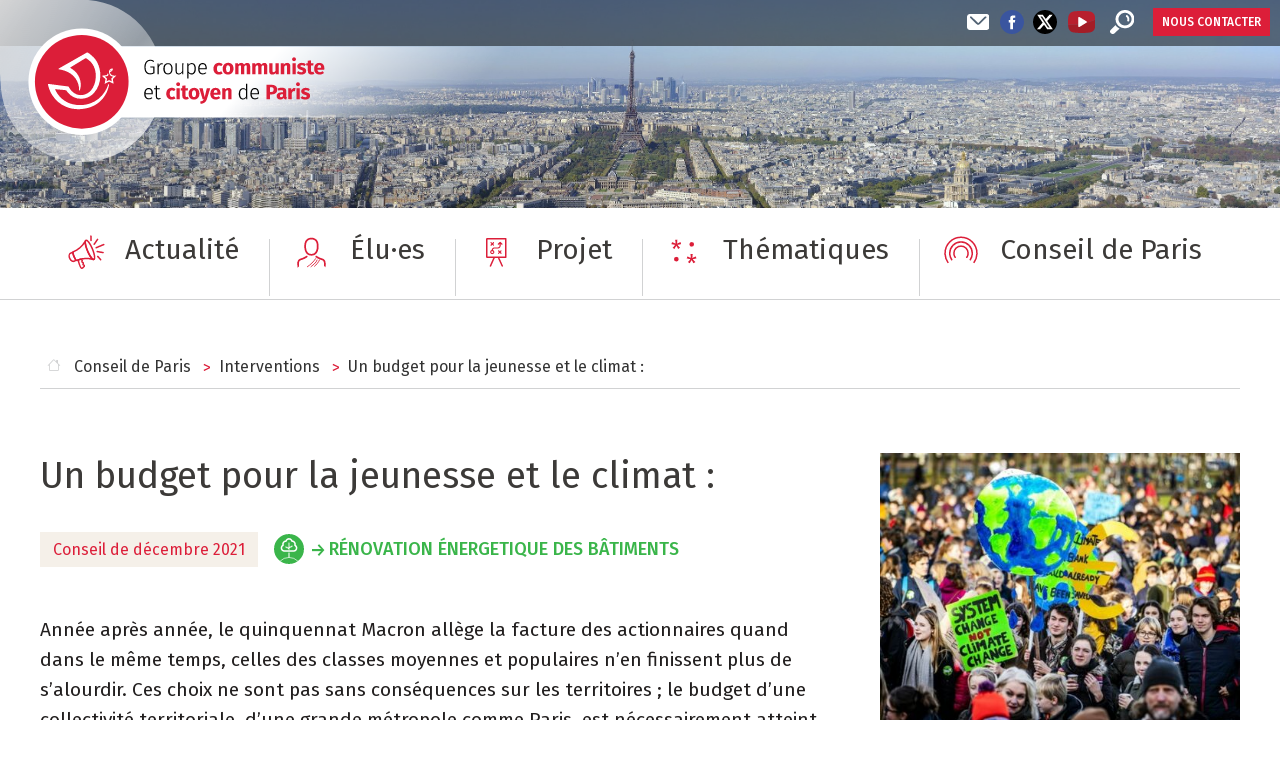

--- FILE ---
content_type: text/html; charset=utf-8
request_url: https://communistes-paris.fr/conseil-de-paris/interventions/article/un-budget-pour-la-jeunesse-et-le-climat
body_size: 17461
content:
<!DOCTYPE HTML>
<!--[if lt IE 7 ]> <html class="page_article ltr fr no-js ie ie6 lte9 lte8 lte7" xmlns="https://www.w3.org/1999/xhtml" xml:lang="fr" lang="fr" dir="ltr"> <![endif]-->
<!--[if IE 7 ]>    <html class="page_article ltr fr no-js ie ie7 lte9 lte8 lte7" xmlns="https://www.w3.org/1999/xhtml" xml:lang="fr" lang="fr" dir="ltr"> <![endif]-->
<!--[if IE 8 ]>    <html class="page_article ltr fr no-js ie ie8 lte9 lte8" xmlns="https://www.w3.org/1999/xhtml" xml:lang="fr" lang="fr" dir="ltr"> <![endif]-->
<!--[if IE 9 ]>    <html class="page_article ltr fr no-js ie ie9 lte9" xmlns="https://www.w3.org/1999/xhtml" xml:lang="fr" lang="fr" dir="ltr"> <![endif]-->
<!--[if (gt IE 9)|!(IE)]><!-->
	<html class="page_article ltr fr no-js" lang="fr" dir="ltr">
<!--<![endif]-->
	
		
		
		
		
		
		
		
		
		
		
		
		
		
		
		
		
		
		
		
		
		
		
		
		
		
		
		
		
		
		
		
		
		
		
		
		
		
		
		
		
		
		
		
		
		
		
		
		
		
		
		
		
		
		
		
		
		
		
		
		
		
		
		
		
		
		
		
		
		
		
		
		
		
		
		
		
		
		
		
		
		
		
		
		
		
		
		
		
		
		
		
		
		
		
		
		
		
		
		
		
		
		
		
		
		
		
		
		
		
		
		
		
		
		
		
		
		
		
		
		
		
		
		
		
		
		
		
		
		
		
		
		
		
		
		
		
		
		
		
		
		
		
		
		
		
		
		
		
		
		
		
		
		
		
		
		
		
		
		
		
		
		
		
		
		
		
		
		
		
		
		
		
		
		
		
		
		
		
		
		
		
		
		
		
		
		
		
		
		
		
		
		
		
		
		
		
		
		
		
		
		
		
		
		
		
		
		
		
		
		
		
		
		
		
		
		
		
		
		
		
		
		
		
		
		
		
		
		
		
		
		
		
		
		
		
		
		
		
		
		
		
		
		
		
		
		
		
		
		
		
		
		
		
		
		
		
		
		
		
		
		
		
		
		
		
		
		
		
		
		
		
		
		
		
		
		
		
		
		
		
		
		
		
		
		
		
		
		
		
		
		
		
		
		
		
		
		
		
		
		
		
		
		
		
		
		
		
		
		
		
		
		
		
		
		
		
		
		
		
		
		
		
		
		
		
		
		
		
		
		
		
		
		
		
		
		
		
		
		
		
		
		
		
		
		
		
		
		
		
		
		
		
		
		
		
		
		
		
		
		
		
		
		
		
		
		
		
		
		
		
		
		
		
		
		
		
		
		
		
		
		
		
		
		
		
		
		
		
		
		
		
		
		
		
		
		
		
		
		
		
		
		
		
		
		
		
		
		
		
		
		
		
		
		
		
		
		
		
		
		
		
		
		
		
		
		
		
		
		
		
		
		
		
		
		
		
		
		
		
		
		
		
		
		
		
		
		
		
		
		
		
		
		
		
		
		
		
		
		
		
		
		
		
		
		
		
		
		
		
		
		
		
		
		
		
		
		
		
		
		
		
		
		
		
		
		
		
		
		
		
		
		
		
	<head>
	<base href="https://communistes-paris.fr" />
		<script type='text/javascript'>/*<![CDATA[*/(function(H){H.className=H.className.replace(/\bno-js\b/,'js')})(document.documentElement);/*]]>*/</script>
		
		<meta http-equiv="Content-Type" content="text/html; charset=utf-8" />
		<title>Un budget pour la jeunesse et le climat :  - Communistes Paris</title>
<link rel="canonical" 										href="https://communistes-paris.fr/conseil-de-paris/interventions/article/un-budget-pour-la-jeunesse-et-le-climat"/>
<meta name="title" 										content="Un budget pour la jeunesse et le climat :  - Communistes Paris"/>
<meta name="description"   							content="Année après année, le quinquennat Macron allège la facture des actionnaires quand dans le même temps, celles des classes moyennes et populaires&nbsp;(...)" />
<meta name="keywords"   							content="Rénovation énergetique des bâtiments, " />
<meta name="news_keywords"						content="Rénovation énergetique des bâtiments, " />
<meta name="DC.Date"         						content="2021-12-15 19:20:27" />
<meta name="DC.Date.Modified" 					content="2021-12-15 19:20:17">
<meta name="image"	 								content="https://communistes-paris.fr/local/cache-vignettes/L1000xH516/dbe8704be4096c822c881c41d721af-da38a.jpg?1768492968" />
<link rel="author" 											href="auteur/jean-noel-aqua-16" />	
<link rel="publisher"		 								href="https://communistes-paris.fr" />
<meta property="og:rich_attachment" 			content="true">
<meta property="og:title"								content="Un budget pour la jeunesse et le climat :  - https://communistes-paris.fr" />
<meta property="og:type" 							content="article" />
<meta property="og:url" 								content="https://communistes-paris.fr/conseil-de-paris/interventions/article/un-budget-pour-la-jeunesse-et-le-climat" />
<meta property="og:description" 					content=" Ann&#233;e apr&#232;s ann&#233;e, le quinquennat Macron all&#232;ge la facture des actionnaires quand dans le m&#234;me temps, celles des classes moyennes et populaires n&#039;en finissent plus de s&#039;alourdir. Ces choix ne sont pas sans cons&#233;quences sur les territoires ; le budget d&#039;une collectivit&#233; territoriale, d&#039;une grande m&#233;tropole comme Paris, est n&#233;cessairement atteint par ce cap national de la catastrophe sociale et environnementale Cet impact est ind&#233;niable, et mes coll&#232;gues du groupe communiste l&#039;ont d&#233;montr&#233; en bien des (...) " />
<meta property="og:site_name" 					content="Communistes Paris" />
<meta property="og:article:published_time"	content="2021-12-15 19:20:27" />
<meta property="og:article:modified_time" 	content="2021-12-15 19:20:17" />
<meta property="og:article:author"				content="Jean-Noël  AQUA" />
<meta property="og:article:section"				content="Conseil de Paris" />
<meta property="og:article:tag"				content="Rénovation énergetique des bâtiments, " />
<meta property="article:author" content="Jean-Noël  AQUA" />
<meta property="og:updated_time" 				content="2021-12-15 19:20:17" />
<meta property="og:locale" 							content="fr_FR" />
<link rel="image_src" 									href="https://communistes-paris.fr/local/cache-vignettes/L1000xH516/dbe8704be4096c822c881c41d721af-da38a.jpg?1768492968"/>
<meta property="og:image" 							content="https://communistes-paris.fr/local/cache-vignettes/L1000xH516/dbe8704be4096c822c881c41d721af-da38a.jpg?1768492968" />
<meta property="og:image:url" 					content="https://communistes-paris.fr/local/cache-vignettes/L1000xH516/dbe8704be4096c822c881c41d721af-da38a.jpg?1768492968" />

<meta property="og:image:width" 				content="1420" />
<meta property="og:image:height" 				content="733" />
<meta property="og:image:type" 					content="image/jpeg" />
<meta property="og:image:alt" 					content="Un budget pour la jeunesse et le climat : " />



<meta name="twitter:card" 									content='summary_large_image'>
<meta name="twitter:site" 											content="EluesPCFParis">
<meta name="twitter:creator" 								content="EluesPCFParis">
<meta name="twitter:title" 										content="Un budget pour la jeunesse et le climat :">
<meta name="twitter:url" 												content="https://communistes-paris.fr/conseil-de-paris/interventions/article/un-budget-pour-la-jeunesse-et-le-climat">
<meta name="twitter:description"						content="Année après année, le quinquennat Macron allège la facture des actionnaires quand dans le même temps, celles des classes moyennes et (...)">
<meta name="twitter:image"										content="https://communistes-paris.fr/local/cache-vignettes/L1000xH516/dbe8704be4096c822c881c41d721af-da38a.jpg?1768492968">

<link rel="alternate" 	type="application/rss+xml" title="Un budget pour la jeunesse et le climat : " href="https://communistes-paris.fr/spip.php?page=backend" />
<link rel="search" 		type="application/opensearchdescription+xml" title="Communistes Paris" href="https://communistes-paris.fr/spip.php?page=opensearch.xml" />
<link rel="EditURI" 		type="application/rsd+xml" title="RSD" href="spip.php?page=xmlrpc" />
<meta id='mvp' name="viewport" 				content="width=device-width,initial-scale=1.0">
<link rel="start" title="Accueil" 						href="https://communistes-paris.fr" />
 <script type="application/ld+json">{
 	"@context":"https://schema.org",
	"@type":"NewsArticle",
	"headline":"Un budget pour la jeunesse et le climat :",
	"mainEntityOfPage":{
		"@type":"WebPage",
		"@id":"https://communistes-paris.fr/conseil-de-paris/interventions/article/un-budget-pour-la-jeunesse-et-le-climat"
	},
	"image":{
		"@type":"ImageObject",
		"url":"https://communistes-paris.fr/local/cache-vignettes/L1000xH516/dbe8704be4096c822c881c41d721af-da38a.jpg?1768492968",
		"contentUrl":"https://communistes-paris.fr/local/cache-vignettes/L1000xH516/dbe8704be4096c822c881c41d721af-da38a.jpg?1768492968",
		"width":{
			"@type":"QuantitativeValue",
			"value":1420
		},
		"height":{
			"@type":"QuantitativeValue",
			"value":733
		},
		"name":"Un budget pour la jeunesse et le climat : "
	},
	"author":{
		"@type":"Person",
		"name":"https://communistes-paris.fr"
	},
	"keywords":"Rénovation énergetique des bâtiments, ",
	"wordcount":"7540",
	"url":"https://communistes-paris.fr/conseil-de-paris/interventions/article/un-budget-pour-la-jeunesse-et-le-climat",
	"datePublished":"1999-11-29T23:00:00Z",
	"dateModified":"2021-12-15T18:20:17Z",
  "copyrightHolder": "Communistes Paris",
	"description":"" Ann\u00e9e apr\u00e8s ann\u00e9e, le quinquennat Macron all\u00e8ge la facture des actionnaires quand dans le m\u00eame temps, celles des classes moyennes et populaires n\u2019en finissent plus de s\u2019alourdir. Ces choix ne sont pas sans cons\u00e9quences sur les territoires ; le budget d\u2019une collectivit\u00e9 territoriale, d\u2019une grande m\u00e9tropole comme Paris, est n\u00e9cessairement atteint par ce cap national de la catastrophe sociale et environnementale Cet impact est ind\u00e9niable, et mes coll\u00e8gues du groupe communiste l\u2019ont d\u00e9montr\u00e9 en bien des (...) "",
	"articleBody":""<p>Ann\u00e9e apr\u00e8s ann\u00e9e, le quinquennat Macron all\u00e8ge la facture des actionnaires quand dans le m\u00eame temps, celles des classes moyennes et populaires n\u2019en finissent plus de s\u2019alourdir. Ces choix ne sont pas sans cons\u00e9quences sur les territoires&nbsp;; le budget d\u2019une collectivit\u00e9 territoriale, d\u2019une grande m\u00e9tropole comme Paris, est n\u00e9cessairement atteint par ce cap national de la catastrophe sociale et environnementale<\/p>\n<p>Cet impact est ind\u00e9niable, et mes coll\u00e8gues du groupe communiste l\u2019ont d\u00e9montr\u00e9 en bien des points&nbsp;; mais il n\u2019en reste pas moins que le budget municipal est un puissant levier d\u2019intervention, capable de limiter la conduite des politiques antisociales que ce gouvernement m\u00e8ne avec le plus grand z\u00e8le.<\/p>\n<p>Oui, le budget peut \u00eatre un bouclier, et en premier lieu un bouclier social. Prenons ce terrible constat qui est celui de la 6\u00e8me puissance mondiale&nbsp;: en 2021, 25% des Fran\u00e7ais \u00e9prouvent des difficult\u00e9s \u00e0 payer leurs factures de gaz ou d\u2019\u00e9lectricit\u00e9, soit un sur quatre, contre 18% en 2020. Et pour cause&nbsp;; les prix n\u2019ont cess\u00e9 de grimper, et une nouvelle hausse programm\u00e9e du prix de l\u2019\u00e9lectricit\u00e9 \u00e0 hauteur de 4% est \u00e0 pr\u00e9voir pour 2022.<\/p>\n<p>Dans le m\u00eame temps, rien pour les salaires, tout pour les actionnaires&nbsp;: les entreprises priv\u00e9es de l\u2019\u00e9nergie, comme Total et Engie, ont pu s\u2019acquitter d\u2019un g\u00e9n\u00e9reux ch\u00e8que de 13 milliards d\u2019euros de profit au premier semestre 2021, sans qu\u2019aucune contribution ne leur soit demand\u00e9e pour faire face \u00e0 la pr\u00e9carit\u00e9 \u00e9nerg\u00e9tique grandissante dans notre pays.<\/p>\n<p>L\u00e0 o\u00f9 le bon sens et le pragmatisme commanderaient une remise en question de la lib\u00e9ralisation du march\u00e9 de l\u2019\u00e9nergie, le gouvernement Macron, lui, reste plut\u00f4t occup\u00e9 \u00e0 privatiser les fili\u00e8res d\u2019avenir que repr\u00e9sentent les \u00e9nergies renouvelables. Et tant pis si l\u2019on perd la ma\u00eetrise des instruments nationaux d\u2019une politique publique de l\u2019\u00e9nergie&nbsp;; face au cynisme dont il est fait preuve, c\u2019est tout juste si la prochaine pr\u00e9conisation du gouvernement pouvait \u00eatre un hashtag&nbsp;: mets un pull. Mais l\u00e0, dans quel monde serions-nous\u2026<\/p>\n<p>C\u2019est justement parce que nous refusons un tel monde que nous pouvons, \u00e0 Paris, en dessiner un autre, capable de r\u00e9pondre aux pr\u00e9occupations et angoisses quotidiennes que peuvent repr\u00e9senter les factures d\u2019\u00e9nergie. Le Fonds de Solidarit\u00e9 pour le Logement est, \u00e0 l\u2019occasion de ce budget 2022, abond\u00e9 de plus de 7 millions d\u2019euros qui sauront faire une diff\u00e9rence notable mais que nous souhaitons porter plus loin par un amendement budg\u00e9taire de 3 millions d\u2019euros suppl\u00e9mentaires pour prot\u00e9ger davantage de foyers de la pr\u00e9carit\u00e9 \u00e9nerg\u00e9tique.<\/p>\n<p>Vous le savez mes chers coll\u00e8gues, nous portons au groupe Communiste une vision des enjeux \u00e9nerg\u00e9tiques \u00e0 la fois port\u00e9e sur la pr\u00e9servation de l\u2019environnement mais \u00e9galement pens\u00e9e au service de conditions de vie dignes et d\u00e9centes accessibles \u00e0 toutes et tous.<\/p>\n<p>\u00c0 cet \u00e9gard, il existe un haut lieu de l\u2019\u00e9galit\u00e9, dans lequel la puissance publique se doit de garantir cette accessibilit\u00e9 ind\u00e9pendamment de toute conjoncture familiale ou personnelle&nbsp;: c\u2019est bien s\u00fbr l\u2019\u00e9cole de la R\u00e9publique. La crise sanitaire et les protocoles d\u2019a\u00e9ration l\u2019ont d\u00e9montr\u00e9, l\u2019\u00e9nergie est aussi un enjeu dans les classes, et le souvenir encore r\u00e9cent d\u2019\u00e9l\u00e8ves en cours avec leurs manteaux doit nous encourager \u00e0 revoir les performances du b\u00e2ti municipal affect\u00e9 aux usages scolaires.<\/p>\n<p>C\u2019est pourquoi, sans ignorer le volontarisme de notre Ville en mati\u00e8re de r\u00e9novations \u00e9nerg\u00e9tiques, nous proposons par voie d\u2019amendement d\u2019inclure davantage d\u2019\u00e9coles et coll\u00e8ges de quartiers populaires dans le Contrat de Performance \u00c9nerg\u00e9tique.<\/p>\n<p>Parce qu\u2019une \u00e9ducation de qualit\u00e9, cela passe aussi par une qualit\u00e9 de l\u2019air garantie \u00e0 chaque \u00e9l\u00e8ve parisien dans sa classe, et qu\u2019il s\u2019agit \u00e9galement d\u2019un devoir d\u2019am\u00e9lioration des conditions de travail que nous avons envers les enseignantes et enseignants et plus globalement, envers l\u2019ensemble de la communaut\u00e9 \u00e9ducative.<\/p>\n<p>Elles et eux qui assurent au quotidien les missions indispensables du service public de l\u2019\u00e9ducation, qui se sont tenus et se tiennent en premi\u00e8re ligne de la crise sanitaire pour garantir \u00e0 chaque enfant les meilleures conditions d\u2019apprentissage. \u00c0 ce titre nous estimons, au groupe Communiste, qu\u2019une baisse de la d\u00e9mographie scolaire ne doit jamais \u00eatre le pr\u00e9texte d\u2019une diminution des effectifs, du nombre de classes ou d\u2019\u00e9coles&nbsp;; qu\u2019il doit au contraire s\u2019agir d\u2019une opportunit\u00e9 saisie pour r\u00e9duire le nombre d\u2019\u00e9l\u00e8ves par classe ou baisser les taux d\u2019encadrement dans le cadre des temps p\u00e9riscolaires.<\/p>\n<p>C\u2019est ainsi que nous exprimons un premier point de d\u00e9saccord sur la suppression de 97 postes d\u2019animateurs et animatrices. Encore le jeudi 9 d\u00e9cembre, la profession \u00e9tait en gr\u00e8ve dans le 13\u00e8me arrondissement, aujourd\u2019hui, mardi 14 d\u00e9cembre et demain, c\u2019est tout le p\u00e9riscolaire parisien qui est appel\u00e9 \u00e0 se mettre en gr\u00e8ve pour demander des postes en plus.<\/p>\n<p>C\u2019est donc sans rien enlever au travail qui est actuellement men\u00e9 pour d\u00e9pr\u00e9cariser la profession que nous voulions relayer ce besoin. Ce sont deux questions diff\u00e9rentes \u00e0 nos yeux, toutes deux tr\u00e8s importantes mais l\u2019une ne rempla\u00e7ant pas l\u2019autre, nous demandons par amendement le maintien de ces 97 postes.<\/p>\n<p>Second point de regret, la suppression de trois postes d\u2019assistantes sp\u00e9cialis\u00e9es des \u00e9coles maternelles, les ASEM, qui sont certes, une par classe \u00e0 Paris, ce qui est sup\u00e9rieur \u00e0 ce qui se fait ailleurs. Mais qui sont aussi particuli\u00e8rement expos\u00e9es \u00e0 des probl\u00e8mes de sant\u00e9, des risques musculo-squelettiques ou les \u00e9pid\u00e9mies, la COVID n\u2019en est que l\u2019exemple le plus actuel. C\u2019est pourquoi les besoins de remplacement sont grands, et parfois difficiles \u00e0 pourvoir&nbsp;; aussi aurions-nous souhait\u00e9 le maintien de ces trois postes ainsi que le renforcement des effectifs, que nous demandons l\u00e0 aussi par voie d\u2019amendements.<\/p>\n<p>Enfin, nous souhaitons souligner positivement la progression suivie pour garantir un droit aux vacances \u00e0 chaque enfant de notre Ville. Nous ne pouvons que f\u00e9liciter l\u2019augmentation du budget allou\u00e9 aux Vacances Arc-en-Ciel, en hausse de 200 000 euros par rapport \u00e0 l\u2019ann\u00e9e derni\u00e8re.<\/p>\n<p>C\u2019est un v\u00e9ritable engagement social de notre Ville, qui affronte l\u2019injustice par laquelle 1 tiers des enfants ne partent jamais en vacances&nbsp;; conjurer cette r\u00e9alit\u00e9, c\u2019est garantir dans notre Ville un droit \u00e0 la d\u00e9couverte culturelle, artistique, au voyage&nbsp;; c\u2019est pourquoi nous proposons d\u2019augmenter de 100 000 euros ce dispositif qui a fait ses preuves.<\/p>\n<p>Toujours dans la m\u00eame id\u00e9e, mais cette fois-ci avec l\u2019int\u00e9r\u00eat suppl\u00e9mentaire d\u2019enrichir l\u2019offre publique scolaire de notre Ville, nous proposons de rehausser l\u2019enveloppe d\u00e9di\u00e9e \u00e0 l\u2019organisation des classes de d\u00e9couverte, fortement appr\u00e9ci\u00e9es par les familles et les enseignants mais encore trop peu nombreuses pour couvrir toutes les demandes.<\/p>\n<p>C\u2019est parce que nous savons que nous partageons ces valeurs d\u2019un service public de l\u2019\u00e9ducation de qualit\u00e9 pour toutes et tous que nous vous proposons de nous rassembler autour de ces propositions.<\/p>"",
  "publisher":{
	  "@type":"Organization",
		"name":"Communistes Paris",
		"logo":{
			"@type":"ImageObject",
			"url":"squ/sites/communistes-paris.fr/ergo/favicon.png",
			"contentUrl":"squ/sites/communistes-paris.fr/ergo/favicon.png",
			"width":{
				"@type":"QuantitativeValue",
				"value":192
			},
			"height":{
				"@type":"QuantitativeValue",
				"value":192
			}
		}
	}
}
</script><meta name="generator" content="SPIP 4.0.11" />
<meta name="viewport" content="width=device-width, initial-scale=1.0, maximum-scale=1.0, user-scalable=no">
<meta name="robots" content="index,follow,noarchive" />
<meta name="keywords"	content="Le groupe Communiste et Citoyen de Paris est constitu&#233; de 11 &#233;lus qui privil&#232;gient l&#039;Humain et la Plan&#232;te aux dictats de la finance." />
<meta name="DC.Language"	content="fr" />




	<link rel='stylesheet' href='local/cache-css/444671bfd02212f833352a14985f27a7.css?1764957954' type='text/css' />	
	
	


<script type='text/javascript'>var var_zajax_content='content';</script><script type="text/javascript">/* <![CDATA[ */
var mediabox_settings={"auto_detect":true,"ns":"box","tt_img":true,"sel_g":"#documents_portfolio a[type='image\/jpeg'],#documents_portfolio a[type='image\/png'],#documents_portfolio a[type='image\/gif']","sel_c":".mediabox","str_ssStart":"Diaporama","str_ssStop":"Arr\u00eater","str_cur":"{current}\/{total}","str_prev":"Pr\u00e9c\u00e9dent","str_next":"Suivant","str_close":"Fermer","str_loading":"Chargement\u2026","str_petc":"Taper \u2019Echap\u2019 pour fermer","str_dialTitDef":"Boite de dialogue","str_dialTitMed":"Affichage d\u2019un media","splash_url":"","lity":{"skin":"_simple-dark","maxWidth":"90%","maxHeight":"90%","minWidth":"80%","minHeight":"80%","slideshow_speed":"2500","opacite":"0.9"}};
/* ]]> */</script>
<!-- insert_head_css -->









<script src="prive/javascript/jquery.js?1677792307" type="text/javascript"></script>

<script src="prive/javascript/jquery.form.js?1677792307" type="text/javascript"></script>

<script src="prive/javascript/jquery.autosave.js?1677792307" type="text/javascript"></script>

<script src="prive/javascript/jquery.placeholder-label.js?1677792307" type="text/javascript"></script>

<script src="prive/javascript/ajaxCallback.js?1677792307" type="text/javascript"></script>

<script src="prive/javascript/js.cookie.js?1677792307" type="text/javascript"></script>

<script src="prive/javascript/jquery.cookie.js?1677792307" type="text/javascript"></script>

<script src="plugins/jquery_ui/prive/javascript/ui/jquery-ui.js?1652970126" type="text/javascript"></script>
<!-- insert_head -->
<script src="plugins-dist/mediabox/lib/lity/lity.js?1677792302" type="text/javascript"></script>
<script src="plugins-dist/mediabox/lity/js/lity.mediabox.js?1677792302" type="text/javascript"></script>
<script src="plugins-dist/mediabox/javascript/spip.mediabox.js?1677792302" type="text/javascript"></script><script type='text/javascript' src='plugins-dist/porte_plume/javascript/jquery.markitup_pour_spip.js?1677792304'></script>
<script type='text/javascript' src='plugins-dist/porte_plume/javascript/jquery.previsu_spip.js?1677792304'></script>
<script type='text/javascript' src='local/cache-js/jsdyn-javascript_porte_plume_start_js-9a75dbe1.js?1749646808'></script>
<link rel="shortcut icon" href="local/cache-gd2/ba/74771466e9d74412a35b72f4a561d2.ico?1768394611" type="image/x-icon" />
<link rel="apple-touch-icon" sizes="57x57" href="local/cache-gd2/43/99ef9c5f7b1b9454c75426d5cffabb.png?1768394611" />
<link rel="apple-touch-icon" sizes="114x114" href="local/cache-gd2/bd/4ff8a7ccb94cc74d6acb97ab4a3624.png?1768394611" />
<link rel="apple-touch-icon" sizes="72x72" href="local/cache-gd2/b8/d9bd6793bb9b540b42a9110e40012e.png?1768394611" />
<link rel="apple-touch-icon" sizes="144x144" href="local/cache-gd2/4c/e88c985b60690e47763f553f9fb2ee.png?1768394611" />
<link rel="apple-touch-icon" sizes="60x60" href="local/cache-gd2/c0/6af2e370ea8cfd721b5b49f1cae117.png?1768394611" />
<link rel="apple-touch-icon" sizes="120x120" href="local/cache-gd2/ff/4f33272ecc0b3bd0ef1ffdf397e9bb.png?1768394611" />
<link rel="apple-touch-icon" sizes="76x76" href="local/cache-gd2/b2/abb4772d4ead533780ce1f4336236a.png?1768394611" />
<link rel="icon" type="image/png" href="local/cache-gd2/23/8157eb44e4b754b9ba1c48ef12f64f.png?1768394611" sizes="96x96" />
<link rel="icon" type="image/png" href="local/cache-gd2/a7/d6924a890b151d98d08c9a28c5940a.png?1768394611" sizes="16x16" />
<meta name="msapplication-TileImage" content="local/cache-gd2/0a/5b414a3870504ab2d82e0c0d2e41bb.png?1768394611" />
<meta name="msapplication-TileColor" content="#e04056" />
<meta name="theme-color" content="#e04056" /><script src="https://communistes-paris.fr/plugins/ancres_douces/js/jquery.scrollto.js" type="text/javascript"></script><script src="https://communistes-paris.fr/plugins/ancres_douces/js/jquery.localscroll.js" type="text/javascript"></script><script type="text/javascript">/* <![CDATA[ */
function ancre_douce_init() {
	if (typeof jQuery.localScroll=="function") {
		jQuery.localScroll({autoscroll:false, hash:true, onAfter:function(anchor, settings){ 
			jQuery(anchor).attr('tabindex', -1).on('blur focusout', function () {
				// when focus leaves this element, 
				// remove the tabindex attribute
				jQuery(this).removeAttr('tabindex');
			}).focus();
		}});
	}
}
if (window.jQuery) jQuery(document).ready(function() {
	ancre_douce_init();
	onAjaxLoad(ancre_douce_init);
});
/* ]]> */</script>
<script type='text/javascript' src='plugins/tarteaucitron/lib/tarteaucitron/tarteaucitron.js' id='tauc'></script>
<script type="text/javascript">
	tarteaucitron.init({
		"privacyUrl": "", /* Privacy policy url */

		"hashtag": "#tarteaucitron", /* Ouverture automatique du panel avec le hashtag */
		"cookieName": "tarteaucitron", /* Cookie name */

		"orientation": "bottom", /* le bandeau doit être en haut (top), au milieu (middle) ou en bas (bottom) ? */
		"groupServices": true, /* Group services by category */
		"closePopup": true, /* Show a close X on the banner */

		/* Gestion petit bandeau */
		"showAlertSmall": false, /* afficher le petit bandeau en bas à droite ? */
		"cookieslist": false, /* Afficher la liste des cookies installés ? */

		/* Gestion de la petite icone Cookie */
		"showIcon": false, /* Show cookie Icon or not */
		
		"iconPosition": "BottomRight", /* BottomRight, BottomLeft, TopRight and TopLeft */

		"adblocker": false, /* Afficher un message si un adblocker est détecté */

		/* Gestion grand bandeau */
		"DenyAllCta" : 	true, /* Show the deny all button */
		"AcceptAllCta" : true, /* Show the accept all button when highPrivacy on */
		"highPrivacy": true, /* Si true, affiche le bandeau de consentement. Sinon, le consentement est implicite. */

		"handleBrowserDNTRequest": true, /* If Do Not Track == 1, disallow all */

		"removeCredit": true, /* supprimer le lien vers la source ? */

		"useExternalCss": false, /* If false, the tarteaucitron.css file will be loaded */
		"useExternalJs": false, /* If false, the tarteaucitron.js file will be loaded */

		

		"moreInfoLink": true, /* Show more info link */
		

		"mandatory": true, /* Show a message about mandatory cookies */

	});

	var tarteaucitronCustomText = {
		
		
	}

	var tarteaucitronForceLanguage = 'fr';
</script>

<script type='text/javascript' src='plugins/inserer_modeles/javascript/autosize.min.js'></script>
<script src='local/cache-js/jsdyn-socialtags_js-5b88f57d.js?1749646809' type='text/javascript'></script>
<link rel="alternate" type="application/json+oembed" href="https://communistes-paris.fr/oembed.api/?format=json&amp;url=https%3A%2F%2Fcommunistes-paris.fr%2Fconseil-de-paris%2Finterventions%2Farticle%2Fun-budget-pour-la-jeunesse-et-le-climat" />


<script src="squ/squ-z/js/owlcarousel/owl.carousel.js"></script>
<script src="squ/squelettes/js/bootstrap-collapse.js"></script>
<script src="squ/squelettes/js/bootstrap-affix.js"></script>
<script src="squ/squelettes/js/bootstrap-scrollspy.js"></script>
<script src="squ/squelettes/js/bootstrap-transition.js"></script>
<script src="squ/squelettes/js/hashgrid.js"></script>
<script type="text/javascript" src="squ/squ-z/js/mixitup.min.js"></script>
<script src="local/cache-js/jsdyn-js_js_js-aa7f9e37.js?1749646809"></script>

<link rel="start" title="Accueil" href="https://communistes-paris.fr" />	
<link rel='stylesheet' href='plugins/saisies/css/saisies.css?1748003404' type='text/css' media='all' />

<script type='text/javascript' src='plugins/saisies/javascript/saisies.js?1748003404'></script>
</head>
<body data-spy="scroll" data-target=".doc-sidebar">
	<div class="page  page_interieure">

		
			
		

		<header class="header" style="background-image: url('local/cache-vignettes/L2933xH1100/bfcde3169772eb12d95cc5907aaf78-961f8.jpg?1768391935');">

			<a href="https://communistes-paris.fr" title="Communistes Paris" class="logo_site">
	<img src="squ/sites/communistes-paris.fr/ergo/logo.svg" alt="Communistes Paris">
</a>
			<nav class="menuhaut navbar-fixed navbar-fixed-top">
				<ul class="loupeFacebookYouTube">
	 
		<li class="visible-xs btn-navbar navbar-toggle"><a href="/conseil-de-paris/interventions/article/un-budget-pour-la-jeunesse-et-le-climat#">
			<svg version="1.1" x="0px" y="0px" viewBox="0 0 16.6 15.6" width="23.6px" height="19.6px">
					<rect y="6.3" width="16.6" height="3"/>
					<rect width="16.6" height="3"/>
					<rect y="12.6" width="16.6" height="3"/>
			</svg>
		</a></li>
	
	 
		
	
	
	 
		<li class="btico btnl">
			<a href="spip.php?page=infolettre" class="btinfolettre">
				<img src="squ/squelettes/ergo/svg/ico_email_blanc.svg" alt="" />
				
			</a>
		</li>
	
	 
		<li class="btico btfb">
			<a href="https://www.facebook.com/EluesPCFParis" target="_blank">
				<img src="squ/squelettes/ergo/svg/ico_fb.svg" alt="" />
				
			</a>
		</li>
	
	 
		<li class="btico bttw">
			<a
				href="https://twitter.com/EluesPCFParis"
				target="_blank">
				<img src="squ/squelettes/ergo/svg/ico_tw.svg" alt="" />
				
			</a>
		</li>
	
	 
		
	
	 
		
	
	 
		
	
	 
		
	
	 
		
	
	 
		
	
	 
		<li class="btico btyt">
			<a href="https://www.youtube.com/channel/UCCMayjx5t8DC2CzzBlXkewA"  target="_blank">
				<img src="squ/squelettes/ergo/svg/ico_yt.svg" alt="" />
				
			</a>
		</li>
	
	
	
	 
		<li class="btico btsearch">
			<a href="/conseil-de-paris/interventions/article/un-budget-pour-la-jeunesse-et-le-climat#">
				<img src="squ/squelettes/ergo/svg/ico_search_blanc.svg" alt=""/>
				
			</a>
		</li>
	
	
	
	 
		<li class="btcontact">
			<a href="spip.php?page=contact">Nous contacter
			</a>
		</li>
	
	
	
	
	
</ul>				<div class="collapse navbar-collapse" id="bs-navbar-collapse"></div>
				<div class="formvisible"><div class="formulaire_spip formulaire_recherche form-search" id="formulaire_recherche">
<form action="spip.php?page=recherche" method="get"><div>
	<input name="page" value="recherche" type="hidden"
/>
	
	<div class="input-append">
		<input type="search" class="search text search-query" name="recherche" id="recherche" value="Rechercher" accesskey="4" autocomplete ="off" data-autocomplete="off" />
		<button type="submit" class="btn" title="Rechercher" >&gt;&gt;</button>
	</div>
</div></form>
</div>
</div>
			</nav>

			<nav class="nav-collapse menubas deroumobile">
				<ul class="navbar-nav menu-liste menu-items nav">
		<li class="menu-entree item menu-items__item menu-items__item_objet menu-items__item_rubrique">
		<a href="actualite/" class="menu-items__lien">Actualité</a>
		 
			</li>
		
		<li class="menu-entree item menu-items__item menu-items__item_page-speciale auteurs">
		<a href="spip.php?page=auteurs" class="menu-items__lien">Élu·es</a>
		 
			</li>
		
		<li class="menu-entree item menu-items__item menu-items__item_page-speciale projet">
		<a href="spip.php?page=projet" class="menu-items__lien">Projet</a>
		 
			</li>
		
		<li class="menu-entree item menu-items__item menu-items__item_page-speciale mots">
		<a href="spip.php?page=mots" class="menu-items__lien">Thématiques</a>
		 
			</li>
		
		<li class="menu-entree item menu-items__item menu-items__item_objet menu-items__item_rubrique on active">
		<a href="conseil-de-paris/" class="menu-items__lien">Conseil de Paris</a>
				<div class="ssmenu"><ul class="navbar-nav menu-liste menu-items nav">
		<li class="menu-entree item menu-items__item menu-items__item_objet menu-items__item_rubrique on active rub5">
			<a href="conseil-de-paris/interventions/" class="menu-items__lien">Interventions</a>
		</li>
		<li class="menu-entree item menu-items__item menu-items__item_objet menu-items__item_rubrique rub4">
			<a href="conseil-de-paris/question-d-actualite/" class="menu-items__lien">Question d&#8217;actualité</a>
		</li>
		
		
	</ul></div>
			
		 
			</li>
		
		
	</ul>			</nav>
		</header>

		
		 
			
		

		
		


		<div  id="content" class="content">
			 
				<div id="contenu" class="contenu container page_type_contenu fondblanc ">
					<header class="intropage intro-bicolonnes">
						<nav class="chemin">
			
				<a class="item-chemin" href="conseil-de-paris/">Conseil de Paris</a>
			
				<a class="item-chemin" href="conseil-de-paris/interventions/">Interventions</a>
			
		<span class="item-chemin">Un budget pour la jeunesse et le climat&nbsp;:</span>
		<div class=" addthis_inline_share_toolbox"></div>
	</nav>
					</header>
					 
						<div class="bicolonnes row">
							<div class="col-md-8 col-xl-7 colgauche">
								 <article class="article">
								<div class='ajaxbloc' data-ajax-env='sMKOBWpCoMSmOtXS+Ql1qnxAjBOTfkdcw4WMY2bEUs53OI/4JqAzmxZymwkVYQd6iRTmuk0BcB6lbB380OG2QoxU6w7CXjXgdCsmz5JQnSWF0FdDMdjkHSuf4E5Btygb6vTAPEvdtc0P0BiFhiNk/K3cpvo2EnJQ90aSAfMgNht3N10vG/LiPvwBh4rNgnL4jPNRvkqRPBIg6Up9oxqStTzHtlKG7AvRR3Km09rqZk1gU7t7NQ==' data-origin="/conseil-de-paris/interventions/article/un-budget-pour-la-jeunesse-et-le-climat">

	
		
		<section class="intro row couleur2" >
			<div class="col-sm-12">
				
				<h1 class="grotit bloc crayon article-titre-193 ">Un budget pour la jeunesse et le climat&nbsp;:</h1>
				
				  <span class="cheminmot mc2 couleur2">
			<a href="mot/renovation-energetique-des-batiments" class="titmotparent"></a>
			<a href="mot/renovation-energetique-des-batiments" class="c titmot">Rénovation énergetique des bâtiments</a>
		</span> 
				<abbr class="bloc date invisible" title="2021-12-15T18:20:27Z">
					 Conseil de décembre 2021 
					
				</abbr>
			</div>
		</section>

			
			 
			
			

				
				<div id="letexte" class="texte crayon article-texte-193 couleur"><p>Année après année, le quinquennat Macron allège la facture des actionnaires quand dans le même temps, celles des classes moyennes et populaires n’en finissent plus de s’alourdir. Ces choix ne sont pas sans conséquences sur les territoires&nbsp;; le budget d’une collectivité territoriale, d’une grande métropole comme Paris, est nécessairement atteint par ce cap national de la catastrophe sociale et environnementale</p>
<p>Cet impact est indéniable, et mes collègues du groupe communiste l’ont démontré en bien des points&nbsp;; mais il n’en reste pas moins que le budget municipal est un puissant levier d’intervention, capable de limiter la conduite des politiques antisociales que ce gouvernement mène avec le plus grand zèle.</p>
<p>Oui, le budget peut être un bouclier, et en premier lieu un bouclier social. Prenons ce terrible constat qui est celui de la 6ème puissance mondiale&nbsp;: en 2021, 25% des Français éprouvent des difficultés à payer leurs factures de gaz ou d’électricité, soit un sur quatre, contre 18% en 2020. Et pour cause&nbsp;; les prix n’ont cessé de grimper, et une nouvelle hausse programmée du prix de l’électricité à hauteur de 4% est à prévoir pour 2022.</p>
<p>Dans le même temps, rien pour les salaires, tout pour les actionnaires&nbsp;: les entreprises privées de l’énergie, comme Total et Engie, ont pu s’acquitter d’un généreux chèque de 13 milliards d’euros de profit au premier semestre 2021, sans qu’aucune contribution ne leur soit demandée pour faire face à la précarité énergétique grandissante dans notre pays.</p>
<p>Là où le bon sens et le pragmatisme commanderaient une remise en question de la libéralisation du marché de l’énergie, le gouvernement Macron, lui, reste plutôt occupé à privatiser les filières d’avenir que représentent les énergies renouvelables. Et tant pis si l’on perd la maîtrise des instruments nationaux d’une politique publique de l’énergie&nbsp;; face au cynisme dont il est fait preuve, c’est tout juste si la prochaine préconisation du gouvernement pouvait être un hashtag&nbsp;: mets un pull. Mais là, dans quel monde serions-nous…</p>
<p>C’est justement parce que nous refusons un tel monde que nous pouvons, à Paris, en dessiner un autre, capable de répondre aux préoccupations et angoisses quotidiennes que peuvent représenter les factures d’énergie. Le Fonds de Solidarité pour le Logement est, à l’occasion de ce budget 2022, abondé de plus de 7 millions d’euros qui sauront faire une différence notable mais que nous souhaitons porter plus loin par un amendement budgétaire de 3 millions d’euros supplémentaires pour protéger davantage de foyers de la précarité énergétique.</p>
<p>Vous le savez mes chers collègues, nous portons au groupe Communiste une vision des enjeux énergétiques à la fois portée sur la préservation de l’environnement mais également pensée au service de conditions de vie dignes et décentes accessibles à toutes et tous.</p>
<p>À cet égard, il existe un haut lieu de l’égalité, dans lequel la puissance publique se doit de garantir cette accessibilité indépendamment de toute conjoncture familiale ou personnelle&nbsp;: c’est bien sûr l’école de la République. La crise sanitaire et les protocoles d’aération l’ont démontré, l’énergie est aussi un enjeu dans les classes, et le souvenir encore récent d’élèves en cours avec leurs manteaux doit nous encourager à revoir les performances du bâti municipal affecté aux usages scolaires.</p>
<p>C’est pourquoi, sans ignorer le volontarisme de notre Ville en matière de rénovations énergétiques, nous proposons par voie d’amendement d’inclure davantage d’écoles et collèges de quartiers populaires dans le Contrat de Performance Énergétique.</p>
<p>Parce qu’une éducation de qualité, cela passe aussi par une qualité de l’air garantie à chaque élève parisien dans sa classe, et qu’il s’agit également d’un devoir d’amélioration des conditions de travail que nous avons envers les enseignantes et enseignants et plus globalement, envers l’ensemble de la communauté éducative.</p>
<p>Elles et eux qui assurent au quotidien les missions indispensables du service public de l’éducation, qui se sont tenus et se tiennent en première ligne de la crise sanitaire pour garantir à chaque enfant les meilleures conditions d’apprentissage. À ce titre nous estimons, au groupe Communiste, qu’une baisse de la démographie scolaire ne doit jamais être le prétexte d’une diminution des effectifs, du nombre de classes ou d’écoles&nbsp;; qu’il doit au contraire s’agir d’une opportunité saisie pour réduire le nombre d’élèves par classe ou baisser les taux d’encadrement dans le cadre des temps périscolaires.</p>
<p>C’est ainsi que nous exprimons un premier point de désaccord sur la suppression de 97 postes d’animateurs et animatrices. Encore le jeudi 9 décembre, la profession était en grève dans le 13ème arrondissement, aujourd’hui, mardi 14 décembre et demain, c’est tout le périscolaire parisien qui est appelé à se mettre en grève pour demander des postes en plus.</p>
<p>C’est donc sans rien enlever au travail qui est actuellement mené pour déprécariser la profession que nous voulions relayer ce besoin. Ce sont deux questions différentes à nos yeux, toutes deux très importantes mais l’une ne remplaçant pas l’autre, nous demandons par amendement le maintien de ces 97 postes.</p>
<p>Second point de regret, la suppression de trois postes d’assistantes spécialisées des écoles maternelles, les ASEM, qui sont certes, une par classe à Paris, ce qui est supérieur à ce qui se fait ailleurs. Mais qui sont aussi particulièrement exposées à des problèmes de santé, des risques musculo-squelettiques ou les épidémies, la COVID n’en est que l’exemple le plus actuel. C’est pourquoi les besoins de remplacement sont grands, et parfois difficiles à pourvoir&nbsp;; aussi aurions-nous souhaité le maintien de ces trois postes ainsi que le renforcement des effectifs, que nous demandons là aussi par voie d’amendements.</p>
<p>Enfin, nous souhaitons souligner positivement la progression suivie pour garantir un droit aux vacances à chaque enfant de notre Ville. Nous ne pouvons que féliciter l’augmentation du budget alloué aux Vacances Arc-en-Ciel, en hausse de 200 000 euros par rapport à l’année dernière.</p>
<p>C’est un véritable engagement social de notre Ville, qui affronte l’injustice par laquelle 1 tiers des enfants ne partent jamais en vacances&nbsp;; conjurer cette réalité, c’est garantir dans notre Ville un droit à la découverte culturelle, artistique, au voyage&nbsp;; c’est pourquoi nous proposons d’augmenter de 100 000 euros ce dispositif qui a fait ses preuves.</p>
<p>Toujours dans la même idée, mais cette fois-ci avec l’intérêt supplémentaire d’enrichir l’offre publique scolaire de notre Ville, nous proposons de rehausser l’enveloppe dédiée à l’organisation des classes de découverte, fortement appréciées par les familles et les enseignants mais encore trop peu nombreuses pour couvrir toutes les demandes.</p>
<p>C’est parce que nous savons que nous partageons ces valeurs d’un service public de l’éducation de qualité pour toutes et tous que nous vous proposons de nous rassembler autour de ces propositions.</p></div>
				
				

				

				

				
				
				
				<div id="forumContainer" class="module">
    <h3 class="module gintertitre invisible"><span class="module">Commenter cet article</span></h3>
	
    
</div>

</div><!--ajaxbloc-->								 </article>
							</div>
							<div class="col-md-4 col-md-offset-0 col-xl-offset-1 asidedroite">
								<div class="logo_article"><img
	src="local/cache-vignettes/L470xH353/arton193-8c5ef.jpg?1766078202" class='spip_logo' width='470' height='353'
	alt="" /></div> 

		
		
			<article class="item item-auteur item row deuxcolonnes margebas">
	<a class="col-sm-6" href="auteur/jean-noel-aqua-16" rel="author">
		<span class="absolute"><img
	src="local/cache-vignettes/L275xH360/37252edbf66d5599982190bca34c20-4ad3b.jpg?1768386215" class='spip_logo' width='275' height='360'
	alt="" /></span>
	</a>
	<div class="legende col-sm-6">
		<h3 class="tit">
			<a href="auteur/jean-noel-aqua-16" rel="bookmark">Jean-Noël<br/>AQUA</a>
		</h3>
		<div class="details">
				
				 
					<div class="circo">
						Élu
						du 13e arrondissement  au conseil de Paris
					</div>
				
				
				
				
				
				
			</div>
		
		
		 
		<div id="deroulformaut16" class="invisible">
			<div class="formulaire_spip formulaire_contact_libre ajax" id="formulaire_contact_libre87">
<br class="bugajaxie" />



 
<form method="post" action="/conseil-de-paris/interventions/article/un-budget-pour-la-jeunesse-et-le-climat#formulaire_contact_libre87">
	
	<span class="form-hidden"><input name='formulaire_action' type='hidden'
		value='contact_libre' /><input name='formulaire_action_args' type='hidden'
		value='IIYeBShSvMEIxJ/DibRzN9LQXbE3b/Ob/qNxSgQA1602xgF795/kNSHPLj8qac2UaClo5w+jx9W5xIvn2KdAZYW4iwPfW5Llcp3fQ2j7GfmqEA3ic4DS' /><input name='formulaire_action_sign' type='hidden'
		value='' /><input type='hidden' name='_jeton' value='38d43076770d735ad2704334867dc5dac6d1f3be' /></span>
	

	
	<fieldset>
		<legend>Envoyer un message</legend>
		<div class="editer-groupe">
			<!--!inserer_saisie_editer-->
		<div class="editer editer_email_message obligatoire saisie_input">
			
			<label  class="editer-label" for="champ_email_message87">Votre adresse email<span class='obligatoire'> </span></label>

			
			
			

			
			<input type="text" name="email_message" class="text" id="champ_email_message87" size="30"   required="required" />

			

			
			

			
			</div>
			<!--!inserer_saisie_editer-->
		<div class="editer editer_sujet_message obligatoire saisie_input">
			
			<label  class="editer-label" for="champ_sujet_message87">Sujet<span class='obligatoire'> </span></label>

			
			
			

			
			<input type="text" name="sujet_message" class="text" id="champ_sujet_message87" size="30"   required="required" />

			

			
			

			
			</div>
			<!--!inserer_saisie_editer-->
		<div class="editer editer_texte_message obligatoire saisie_textarea">
			
			<label  class="editer-label" for="champ_texte_message87">Texte de votre message<span class='obligatoire'> </span></label>

			
			
			

			
			<textarea name="texte_message" class="" id="champ_texte_message87" rows="8" cols="60"  required="required">
</textarea>

			

			
			

			
			</div>
		</div>
	</fieldset>
	
	<p style="display: none;">
		<label for="nobot">Veuillez laisser ce champ vide :</label>
		<input type="text" class="text" name="nobot" id="nobot" value="" size="10" />
	</p>
	<p class="boutons"><input type="submit" class="submit" name="valide" value="Envoyer un message" /></p>
<div class="editer saisie_session_email" style="display: none;">
	<label for="give_me_your_email">Veuillez laisser ce champ vide :</label>
	<input type="text" class="text email" name="email_nobot" id="give_me_your_email" value="" size="10" />
</div><input type='hidden' disabled='disabled' name='url_inserer_modeles' value='https://communistes-paris.fr/spip.php?page=inserer_modeles&amp;modalbox=oui' /></form>

</div>
		</div>		
	 </div>
</article>				
				
		

		<section class="alaune">

				
					

				<section id="alauneArray" class="liste-imagesfond">
    <div class="about-block-two">
  		<div class="inner-box">
				
        <h3 class="grotit">
					Sur le même sujet
				</h3>
				
  		</div>
    </div>
		
		<div class="row">

				<div class="col-sm-12">
					<a class=" item c2" href="conseil-de-paris/interventions/article/les-riverains-demandent-la-transformation-de-la-porte-de-montreuil">
	<span class="logo">
		<img
	src="local/cache-vignettes/L469xH380/87945ce04693b5819fe7b896c4768a-5f714.jpg?1768394637" class='spip_logo' width='469' height='380' alt='' />
	</span><span class="mc2 couleur2">
			<span class="titmotparent"></span>
			<span class="c titmot">Rénovation énergetique des bâtiments</span>
		</span>
	 
		<div class="legende">
			 
				<span class="bloc surtit mcb2">
					Rénovation énergetique des bâtiments
				</span>
			
			 
				<h2 class="bloc tit cb ">
					Les riverains demandent la transformation de la Porte de Montreuil
				</h2>
			
			 
				
			
			 
				
				 
					<span class="bloc desc">
						Les élu.es communistes du 20e seront présent au rassemblement du collectif citoyen pour la transformation de la Porte de&nbsp;(...)
						
					</span>
				
			
		</div>
	

</a>				</div>
	
				<div class="col-sm-12">
					<a class=" item c2" href="conseil-de-paris/interventions/article/plan-climat-renforcer-notre-ambition-en-liant-justice-sociale-et-action">
	<span class="logo">
		<img
	src="local/cache-vignettes/L630xH510/50cd4a2f6b1bba896472a7997950dc-0b477.png?1768439018" class='spip_logo' width='630' height='510' alt='' />
	</span><span class="mc2 couleur2">
			<span class="titmotparent"></span>
			<span class="c titmot">Rénovation énergetique des bâtiments</span>
		</span>
	 
		<div class="legende">
			 
				<span class="bloc surtit mcb2">
					Des transports publics et gratuits
				</span>
			
			 
				<h2 class="bloc tit cb ">
					Plan climat&nbsp;: renforcer notre ambition en liant justice sociale et action écologique
				</h2>
			
			 
				
			
			 
				
				 
					<span class="bloc desc">
						Face au dérèglement climatique, la ville de Paris lance une concertation pour le renouvellement de son plan climat. Nous souhaitons renforcer notre&nbsp;(...)
						
					</span>
				
			
		</div>
	

</a>				</div>
	
			</div>
			
	</section>
			</section>



		<div class="row">
			
				
			
					

			 <section id="twitter" class="col-sm-6 col-md-12">
					<div id="twitter_fil">
	<h2 class="grotit">En direct</h2>
	<div class="entouretw">
		<a class="twitter-timeline"  href="https://www.twitter.com/EluesPCFParis" data-widget-id="640927429817671680" data-chrome="nofooter noborders noheader">Tweets de @EluesPCFParis</a>
		<script>{var js,fjs=d.getElementsByTagName(s)[0],p=/^http:/.test(d.location)?'http':'https';if(!d.getElementById(id)){js=d.createElement(s);js.id=id;js.src=p+"://platform.twitter.com/widgets.js";fjs.parentNode.insertBefore(js,fjs);}}(document,"script","twitter-wjs");</script>
	</div>
</div>				</section>
				</div>							</div>
						</div>
					
					
				</div>
			
			
		</div>
	</div>

	<div class="contenu container fondblanc mode-monocolonne">

<section class="inscription contenu fondblanc mode-monocolonne">
	<div class="row">
		<div class="col-sm-10 col-md-offset-1">
			<h2 class="tit">Pour ne rater aucune actualité, inscrivez-vous à notre <b>infolettre</b> :</h2>
			<div class='formulaire_spip formulaire_newsletter formulaire_newsletter_subscribe3 ajax'>
	
	

	 
	<form method='post' action='/conseil-de-paris/interventions/article/un-budget-pour-la-jeunesse-et-le-climat'><div>
		<span class="form-hidden"><input name='formulaire_action' type='hidden'
		value='newsletter_subscribe3' /><input name='formulaire_action_args' type='hidden'
		value='MI2OAihCpIQZIh2tVDUyGasH8DRic9K005UkRXdW4vTlGd702pvu3HZkyup8K0rHLyHxO/bfrS7y+vs=' /><input name='formulaire_action_sign' type='hidden'
		value='' /><input type='hidden' name='_jeton' value='52c7d99519978a8f99b9c0a040eaa4587300551f' /><label class='check_if_nobot'><input type='checkbox' name='_nospam_encrypt' value='1' /> Je ne suis pas un robot</label></span><ul class="editer-groupe">
      
      <li class="editer editer_nom">
      <input type="text" name='x_ckg4ckVTWjk' class="text" value="" id="nom2"  placeholder="Votre nom" />
      </li>
			<li class="editer saisie_session_email" style="display: none;">
	<label for="give_me_your_email">Veuillez laisser ce champ vide :</label>
	<input type="text" class="text email" name='x_ckg4ckdpUnhZdnBmN3hhMytmST0' id="give_me_your_email" value="" size="10" />
</li><li class="editer editer_session_email obligatoire">
				<input type="email" name='x_ckg4ckRDeGplUDl2N3lhdysrZk5oQT09' class="email text" value="E-mail" id="session_email3"  required='required'  placeholder="E-mail :" />
			</li>
		</ul>
		
		<!--extra-->
		<p class="boutons"><input type="submit" class="submit" value="S'inscrire" /></p>
	</div></form>
	
</div>		</div>
	</div>
</section>

<section class="bicolonnes row projet">
	 
		<h2 class="grotit">
			<span class="surtit">Notre projet</span>
			<span class="tit">Nos priorités pour Paris</span>
		</h2>
	
	<div class="colgauche col-md-4">
			
					<img src='IMG/jpg/parishumainplanete.jpg' width="441" height="649" alt='' class='spip_logo spip_logos' />
					<a href="spip.php?page=pdfjs&amp;id_document=8" target="_blank" class="btn feuilleter">Feuilleter en ligne</a>
					<a href="IMG/pdf/2019-09-08_projet_municipal.pdf" class="btn tchgmt" target="_blank">Télécharger en PDF</a>
			
	</div>
	<div class="col-md-8">
			
				<div class=" accordeon item item-mot couleur1 mc1" >
		
		
		 <div
			data-parent="#accordeon"
			data-target="#deplie1"
			data-toggle="collapse"
			aria-expanded="false"
			aria-controls="deplie1">
			<h3 class="bloc tit">
				
					Le Pari.s de l&#8217;humain
				
			</h3>
			
		 </div>
		<div
			 id="deplie1" aria-labelledby="item1" 
			class="cnt panel-collapse collapse">
			
			
				<div class="labels">
					<h3 class="minitit">Sujets liés : </h3>
			
				<a href="mot/solidarites"
		class=" mcb_a1 module"
		id="mot6"
		title="Solidarit&#233;s"
		rel="bookmark"
		>
		
		
		<span class="cb label">
			Solidarités
		</span>
		
	</a>			
				<a href="mot/solidarite-avec-les-exiles"
		class=" mcb_a1 module"
		id="mot7"
		title="Solidarit&#233; avec les exil&#233;s"
		rel="bookmark"
		>
		
		
		<span class="cb label">
			Solidarité avec les exilés
		</span>
		
	</a>			
				<a href="mot/egalite-femme-homme"
		class=" mcb_a1 module"
		id="mot8"
		title="Lutte contre les discriminations"
		rel="bookmark"
		>
		
		
		<span class="cb label">
			Lutte contre les discriminations
		</span>
		
	</a>			
				<a href="mot/une-ville-de-paix-internationnaliste-et-ouverte-sur-le-monde"
		class=" mcb_a1 module"
		id="mot9"
		title="Une ville de paix, internationnaliste et ouverte sur le monde"
		rel="bookmark"
		>
		
		
		<span class="cb label  petit">
			Une ville de paix, internationnaliste et ouverte sur le monde
		</span>
		
	</a>			
				<a href="mot/ecole-de-l-egalite"
		class=" mcb_a1 module"
		id="mot10"
		title="&#201;cole de l&#039;&#233;galit&#233;"
		rel="bookmark"
		>
		
		
		<span class="cb label">
			École de l’égalité
		</span>
		
	</a>			
				<a href="mot/droit-a-la-ville"
		class=" mcb_a1 module"
		id="mot18"
		title="Droit &#224; la ville"
		rel="bookmark"
		>
		
		
		<span class="cb label">
			Droit à la ville
		</span>
		
	</a>			
				<a href="mot/un-logement-pour-tou-o-te-o-s"
		class=" mcb_a1 module"
		id="mot19"
		title="Un logement pour tou&#8226;te&#8226;s"
		rel="bookmark"
		>
		
		
		<span class="cb label">
			Un logement pour tou•te•s
		</span>
		
	</a>			
				<a href="mot/developper-le-sport-pour-toutes-et-tous"
		class=" mcb_a1 module"
		id="mot21"
		title="Sport"
		rel="bookmark"
		>
		
		
		<span class="cb label">
			Sport
		</span>
		
	</a>			
				<a href="mot/services-publics"
		class=" mcb_a1 module"
		id="mot22"
		title="Services publics"
		rel="bookmark"
		>
		
		
		<span class="cb label">
			Services publics
		</span>
		
	</a>			
				<a href="mot/sante"
		class=" mcb_a1 module"
		id="mot34"
		title="Sant&#233;"
		rel="bookmark"
		>
		
		
		<span class="cb label">
			Santé
		</span>
		
	</a>			
				<a href="mot/service-public-postal"
		class=" mcb_a1 module"
		id="mot38"
		title="Service public postal"
		rel="bookmark"
		>
		
		
		<span class="cb label">
			Service public postal
		</span>
		
	</a>			
				<a href="mot/une-ville-accessible"
		class=" mcb_a1 module"
		id="mot42"
		title="Une ville accessible"
		rel="bookmark"
		>
		
		
		<span class="cb label">
			Une ville accessible
		</span>
		
	</a>			
				<a href="mot/culture"
		class=" mcb_a1 module"
		id="mot43"
		title="Culture"
		rel="bookmark"
		>
		
		
		<span class="cb label">
			Culture
		</span>
		
	</a>			
				<a href="mot/service-public-du-numerique"
		class=" mcb_a1 module"
		id="mot49"
		title="Service public du num&#233;rique"
		rel="bookmark"
		>
		
		
		<span class="cb label">
			Service public du numérique
		</span>
		
	</a>			
				<a href="mot/prevention-et-securite"
		class=" mcb_a1 module"
		id="mot50"
		title="Pr&#233;vention et s&#233;curit&#233;"
		rel="bookmark"
		>
		
		
		<span class="cb label">
			Prévention et sécurité
		</span>
		
	</a>			
				<a href="mot/jeunesse"
		class=" mcb_a1 module"
		id="mot57"
		title="Jeunesse "
		rel="bookmark"
		>
		
		
		<span class="cb label">
			Jeunesse 
		</span>
		
	</a>			
				</div>
			
		</div>
	</div>			
				<div class=" accordeon item item-mot couleur2 mc2" >
		
		
		 <div
			data-parent="#accordeon"
			data-target="#deplie2"
			data-toggle="collapse"
			aria-expanded="false"
			aria-controls="deplie2">
			<h3 class="bloc tit">
				
					Le Pari.s de la planète
				
			</h3>
			<h4 class="bloc stit">
				
					Une révolution sociale et écologique de la production et de la consommation à Paris
				
			</h4>
		 </div>
		<div
			 id="deplie2" aria-labelledby="item2" 
			class="cnt panel-collapse collapse">
			
<p>Qualité de l’air, alimentation, pics de chaleur... La question écologique est au cœur des préoccupations des Parisien·nes et parisiens. 

Les problématiques de l’environnement, du social, de l’industrie et de la production sont liées. Il est nécessaire de conjuguer tous ces enjeux pour construire un projet écologique pour Paris. 

Ce sont des investissements ambitieux en matière de transport, de rénovation énergétique des bâtiments, d’alimentation, de végétalisation qui permettront de transformer la ville et&nbsp;(...)</p>

				 
					<a class="btn label lls cb" href="mot/le-pari-s-de-la-planete" title="Le Pari.s de la plan&#232;te" rel="bookmark">
							Lire la suite
					</a>
				
			
			
				<div class="labels">
					<h3 class="minitit">Sujets liés : </h3>
			
				<a href="mot/une-alimentation-saine-et-accessible"
		class=" mcb_a2 module"
		id="mot11"
		title="Une alimentation-saine"
		rel="bookmark"
		>
		
		
		<span class="cb label">
			Une alimentation-saine
		</span>
		
	</a>			
				<a href="mot/des-transports-publics-et-gratuits"
		class=" mcb_a2 module"
		id="mot12"
		title="Des transports publics et gratuits"
		rel="bookmark"
		>
		
		
		<span class="cb label">
			Des transports publics et gratuits
		</span>
		
	</a>			
				<a href="mot/vegetalisation"
		class=" mcb_a2 module"
		id="mot13"
		title="V&#233;g&#233;talisation"
		rel="bookmark"
		>
		
		
		<span class="cb label">
			Végétalisation
		</span>
		
	</a>			
				<a href="mot/un-emploi-de-qualite-pour-chacun-e"
		class=" mcb_a2 module"
		id="mot14"
		title="Un emploi de qualit&#233; pour chacun&#183;e"
		rel="bookmark"
		>
		
		
		<span class="cb label">
			Un emploi de qualité pour chacun·e
		</span>
		
	</a>			
				<a href="mot/zero-dechet"
		class=" mcb_a2 module"
		id="mot15"
		title="Z&#233;ro d&#233;chet"
		rel="bookmark"
		>
		
		
		<span class="cb label">
			Zéro déchet
		</span>
		
	</a>			
				<a href="mot/responsabiliser-les-banques-et-les-entreprises"
		class=" mcb_a2 module"
		id="mot16"
		title="Responsabiliser les banques et les entreprises"
		rel="bookmark"
		>
		
		
		<span class="cb label">
			Responsabiliser les banques et les entreprises
		</span>
		
	</a>			
				<a href="mot/relocalisation"
		class=" mcb_a2 module"
		id="mot17"
		title="Relocalisation"
		rel="bookmark"
		>
		
		
		<span class="cb label">
			Relocalisation
		</span>
		
	</a>			
				<a href="mot/renovation-energetique-des-batiments"
		class=" mcb_a2 module"
		id="mot51"
		title="R&#233;novation &#233;nergetique des b&#226;timents"
		rel="bookmark"
		>
		
		
		<span class="cb label">
			Rénovation énergetique des bâtiments
		</span>
		
	</a>			
				<a href="mot/lutte-contre-la-pollution-sonore-et-lumineuse"
		class=" mcb_a2 module"
		id="mot52"
		title="Lutte contre la pollution sonore et lumineuse"
		rel="bookmark"
		>
		
		
		<span class="cb label">
			Lutte contre la pollution sonore et lumineuse
		</span>
		
	</a>			
				<a href="mot/restauration-scolaire"
		class=" mcb_a2 module"
		id="mot53"
		title="Restauration Scolaire"
		rel="bookmark"
		>
		
		
		<span class="cb label">
			Restauration Scolaire
		</span>
		
	</a>			
				</div>
			
		</div>
	</div>			
				<div class=" accordeon item item-mot couleur3 mc3" >
		
		
		 <div
			data-parent="#accordeon"
			data-target="#deplie3"
			data-toggle="collapse"
			aria-expanded="false"
			aria-controls="deplie3">
			<h3 class="bloc tit">
				
					Le Pari.s du renouveau démocratique
				
			</h3>
			
		 </div>
		<div
			 id="deplie3" aria-labelledby="item3" 
			class="cnt panel-collapse collapse">
			
<p>La ville de Paris est pleinement engagée dans la conduite de politiques publiques participatives. Conseils de quartier, budgets participatifs, consultations citoyennes, les habitant·es sont invitées à participer toujours davantage a la mise en place des projets municipaux. Mais nous devons encore renforcer cette co-construction. Communistes, nous avons la conviction que la construction dune politique est aussi importante que la politique elle-même. Si nous prenons conscience de cette nécessité,&nbsp;(...)</p>

				 
					<a class="btn label lls cb" href="mot/le-pari-s-du-renouveau-democratique" title="Le Pari.s du renouveau d&#233;mocratique" rel="bookmark">
							Lire la suite
					</a>
				
			
			
		</div>
	</div>			
				<div class=" accordeon item item-mot couleur4 mc4" >
		
		
		 <div
			data-parent="#accordeon"
			data-target="#deplie4"
			data-toggle="collapse"
			aria-expanded="false"
			aria-controls="deplie4">
			<h3 class="bloc tit">
				
					Pour un Grand Pari.s de l&#8217;égalité
				
			</h3>
			
		 </div>
		<div
			 id="deplie4" aria-labelledby="item4" 
			class="cnt panel-collapse collapse">
			
<p>Née de la volonté des collectivités de plus et mieux travailler ensemble, la Métropole aurait pu rester cette communauté de projets comme le souhaitaient la majorité des élu·e·s de la future zone métropolitaine. 

Pourtant, cette Métropole du Grand Paris, comme toutes les autres métropoles françaises est mal née. Elle a été créée sans que réellement la population ait été associée aux choix et à la logique de sa création. Le groupe communiste à Paris avait demandé que la population soit consultée par référendum&nbsp;(...)</p>

				 
					<a class="btn label lls cb" href="mot/pour-un-grand-pari-s-de-l-egalite" title="Pour un Grand Pari.s de l&#039;&#233;galit&#233;" rel="bookmark">
							Lire la suite
					</a>
				
			
			
		</div>
	</div>			
				<div class=" accordeon item item-mot couleur5 mc5" >
		
		
		 <div
			data-parent="#accordeon"
			data-target="#deplie5"
			data-toggle="collapse"
			aria-expanded="false"
			aria-controls="deplie5">
			<h3 class="bloc tit">
				
					De nouveaux financements
				
			</h3>
			<h4 class="bloc stit">
				
					Pour un Paris des services publics, de la création de richesses au bénéfice de tou•te•s les habitant-e-s
				
			</h4>
		 </div>
		<div
			 id="deplie5" aria-labelledby="item5" 
			class="cnt panel-collapse collapse">
			<p>Pour de nouvelles avancées sociales et écologiques, nous prévoyons un plan d&#8217;investissement de la
mandature de 9 milliards d&#8217;euros, dont 3 milliards pour notre politique de logement et 3 milliards
pour notre politique écologique.</p>
				 
					<a class="btn label lls cb" href="mot/de-nouveaux-financements" title="De nouveaux financements" rel="bookmark">
							Lire la suite
					</a>
				
			
			
				<div class="labels">
					<h3 class="minitit">Sujets liés : </h3>
			
				<a href="mot/investir-dans-le-developpement-des-services-publics"
		class=" mcb_a5 module"
		id="mot54"
		title="investir dans le d&#233;veloppement des services publics"
		rel="bookmark"
		>
		
		
		<span class="cb label  petit">
			investir dans le développement des services publics
		</span>
		
	</a>			
				<a href="mot/financer-l-emploi"
		class=" mcb_a5 module"
		id="mot55"
		title="Financer l&#039;emploi"
		rel="bookmark"
		>
		
		
		<span class="cb label">
			Financer l&#8217;emploi
		</span>
		
	</a>			
				<a href="mot/fiscalite"
		class=" mcb_a5 module"
		id="mot56"
		title="Fiscalit&#233;"
		rel="bookmark"
		>
		
		
		<span class="cb label">
			Fiscalité
		</span>
		
	</a>			
				</div>
			
		</div>
	</div>			
	</div>
</section>
	<section class="btinscription contenu ">
		<div class="row">
			<div class="col-sm-6 col-lg-offset-3">
				<h2 class="tit">Pour être tenu au courant de l’actu de notre projet</h2>
				<a href="spip.php?page=infolettre" class="btn-ico btn-envelope btn">S'inscrire</a>
			</div>
		</div>
	</section>
</div>

<div class="footer" id="footer">
	<h2 class="grotit">Nous contacter</h2>

	<section class="pied" id="pied">
		<div class="container">
			<div class="row">

					  <div id="adresse" class="col-sm-6">
						 
						<h2 class="contact">Adresse postale</h2>
							<div class="adresse">
								5 rue de Lobau
								
								<br/>75000 Paris Cedex 4
							</div>
						
						<h3 class="titelephone">Téléphone</h3>
						<div class="telephone">01 42 76 44 51</div>
						<a class="icon icon-envelope btn btn-petit contact" href="spip.php?page=contact#contenu">Contact</a>
					 
					</div>
						<div id="infolettre" class="col-sm-6">
							<h2 class="contact">Recevoir l'infolettre&nbsp;:</h2><div class='formulaire_spip formulaire_newsletter formulaire_newsletter_subscribe2 ajax'>
	
	

	 
	<form method='post' action='/conseil-de-paris/interventions/article/un-budget-pour-la-jeunesse-et-le-climat'><div>
		<span class="form-hidden"><input name='formulaire_action' type='hidden'
		value='newsletter_subscribe2' /><input name='formulaire_action_args' type='hidden'
		value='OIueBmhSoIEZIhWthwcGyRIhzkRniGFE390TuuddRS5NKg13lw1Y6FAte6W8/Hzzxb2Buczsl91QgUjA8NkpB72UXlqlqYyvbM0=' /><input name='formulaire_action_sign' type='hidden'
		value='' /><input type='hidden' name='_jeton' value='4f5919788699ac04cc8992921b6e240c430cc162' /><label class='check_if_nobot'><input type='checkbox' name='_nospam_encrypt' value='1' /> Je ne suis pas un robot</label></span><ul class="editer-groupe">
      
      <li class="editer editer_nom">
      <input type="text" name='x_NE5CcDFDekw' class="text" value="" id="nom"  placeholder="Votre nom" />
      </li>
			<li class="editer editer_session_email obligatoire">
				<input type="email" name='x_NE5CcHlTYlY1a1VzS1BrSGt1SlNWUT09' class="email text" value="E-mail" id="session_email"  required='required'  placeholder="E-mail :" />
			</li>
		</ul>
		
		<!--extra-->
		<p class="boutons"><input type="submit" class="submit" value="S'inscrire" /></p>
	</div><div class="editer saisie_session_email" style="display: none;">
	<label for="give_me_your_email">Veuillez laisser ce champ vide :</label>
	<input type="text" class="text email" name='x_NE5CcDN5N0gvRUFjS01rQWtQYz0' id="give_me_your_email" value="" size="10" />
</div></form>
	
</div></div>
						</div>
					

		</div>
	</section>

	<nav class="navbar " id="navpied" ><ul class="nav icones">
	
	 
		
	
	
	
	 
		<li class="btico btfb">
			<a href="https://www.facebook.com/EluesPCFParis" target="_blank">
				<img src="squ/squelettes/ergo/svg/ico_fb.svg" alt=" Facebook" />
				 Facebook
			</a>
		</li>
	
	 
		<li class="btico bttw">
			<a
				href="https://twitter.com/EluesPCFParis"
				target="_blank">
				<img src="squ/squelettes/ergo/svg/ico_tw.svg" alt=" Twitter" />
				 Twitter
			</a>
		</li>
	
	 
		
	
	 
		
	
	 
		
	
	 
		
	
	 
		
	
	 
		
	
	 
		<li class="btico btyt">
			<a href="https://www.youtube.com/channel/UCCMayjx5t8DC2CzzBlXkewA"  target="_blank">
				<img src="squ/squelettes/ergo/svg/ico_yt.svg" alt=" Youtube" />
				 
					Youtube
				
			</a>
		</li>
	
	
	 
		<li class="btico btrss">
			<a href="spip.php?page=backend" target="_blank">
				<img src="squ/squelettes/ergo/svg/ico_rss.svg" alt=" Flux RSS" />
				 Flux RSS
			</a>
		</li>
	
	
	
	
	
	
	
	
	
</ul></nav>
	 <ul class="navbar-nav menu-liste menu-items nav">
		<li class="menu-entree item menu-items__item menu-items__item_page-speciale contact">
		<a href="spip.php?page=contact" class="menu-items__lien">Contact</a>
		 
			</li>
		
		<li class="menu-entree item menu-items__item menu-items__item_objet menu-items__item_article">
		<a href="article/mentions-legales" class="menu-items__lien">Mentions légales</a>
		 
			</li>
		
		<li class="menu-entree item menu-items__item menu-items__item_objet menu-items__item_rubrique">
		<a href="espace-presse/" class="menu-items__lien">Espace Presse</a>
		 
			</li>
		
		
	</ul>
</div><script type="application/ld+json">
if(jQuery.cookieBar('cookies')){
	{
		"@context": "https://schema.org",
		"@type": "Communistes Paris",
		"url": "https://communistes-paris.fr",
		"logo": "IMG/logo/siteon0.png?1740924299"
	}
}
</script><script type="text/javascript">tarteaucitron.user.gtagUa = 'UA-214267397-1 ';

(tarteaucitron.job = tarteaucitron.job || []).push('gtag');
tarteaucitron.user.addthisPubId = 'ptac_YOUR-PUB-ID';
(tarteaucitron.job = tarteaucitron.job || []).push('addthis');
</script></body>


--- FILE ---
content_type: text/css
request_url: https://communistes-paris.fr/sites/communistes-paris.fr/local/cache-css/444671bfd02212f833352a14985f27a7.css?1764957954
body_size: 87374
content:
@import url('https://fonts.googleapis.com/css?family=Fira+Sans:100,100i,200,200i,300,300i,400,400i,500,500i,600,600i,700,700i,800,800i,900,900i');
/* compact [
	squ/squ-z/js/owlcarousel/owl.carousel.css?1662051604
	squ/squ-z/js/owlcarousel/owl.theme.default.css?1642870856
	sites/communistes-paris.fr/local/cache-less/cssdyn-css_bootstrap_css-ecae96f9-cssify-bc6e2ef.css
	sites/communistes-paris.fr/local/cache-less/cssdyn-css_spip_css-09336017-cssify-07fdb4c.css
	plugins-dist/mediabox/lib/lity/lity.css?1677792302
	plugins-dist/mediabox/lity/css/lity.mediabox.css?1677792302
	plugins-dist/mediabox/lity/skins/_simple-dark/lity.css?1677792302
	plugins-dist/porte_plume/css/barre_outils.css?1677792304
	sites/communistes-paris.fr/local/cache-css/cssdyn-css_barre_outils_icones_css-5c37cb30.css?1759747597
	plugins/socialtags/socialtags.css?1748592993
	plugins/jquery_ui/css/ui/jquery-ui.css
	plugins/oembed/css/oembed.css?1746971070
	plugins/cvt-upload/css/cvtupload.css?1631975343
	plugins/porte_plume_enluminures_typographiques/css/enluminurestypo.css
	sites/communistes-paris.fr/local/cache-css/cssdyn-tarteaucitron_custom_css-a652ff15.css?1759747597
] 86.5% */

/* squ/squ-z/js/owlcarousel/owl.carousel.css?1662051604 */
.owl-carousel{display:none;width:100%;overflow:visible;position:relative;-webkit-tap-highlight-color:transparent;position:relative;z-index:1}
.owl-carousel .owl-stage{position:relative;-ms-touch-action:pan-Y;touch-action:manipulation;-moz-backface-visibility:hidden}
.owl-carousel .owl-stage:after{content:".";display:block;clear:both;visibility:hidden;line-height:0;height:0}
.owl-carousel .owl-stage-outer{position:relative;overflow:hidden;-webkit-transform:translate3d(0,0,0)}
.owl-carousel .owl-wrapper,.owl-carousel .owl-item{-webkit-backface-visibility:hidden;-moz-backface-visibility:hidden;-ms-backface-visibility:hidden;-webkit-transform:translate3d(0,0,0);-moz-transform:translate3d(0,0,0);-ms-transform:translate3d(0,0,0)}
.owl-carousel .owl-item{position:relative;min-height:1px;float:left;-webkit-backface-visibility:hidden;-webkit-tap-highlight-color:transparent;-webkit-touch-callout:none}
.owl-carousel .owl-item img{display:block;width:100%}
.owl-carousel .owl-nav.disabled,.owl-carousel .owl-dots.disabled{display:none}
.owl-carousel .owl-nav .owl-prev,.owl-carousel .owl-nav .owl-next,.owl-carousel .owl-dot{cursor:pointer;-webkit-user-select:none;-khtml-user-select:none;-moz-user-select:none;-ms-user-select:none;user-select:none}
.owl-carousel .owl-nav button.owl-prev,.owl-carousel .owl-nav button.owl-next,.owl-carousel button.owl-dot{color:inherit;border:none;font:inherit}
.owl-carousel.owl-loaded{display:block}
.owl-carousel.owl-loading{opacity:0;display:block}
.owl-carousel.owl-hidden{opacity:0}
.owl-carousel.owl-refresh .owl-item{visibility:hidden}
.owl-carousel.owl-drag .owl-item{-ms-touch-action:pan-y;touch-action:pan-y;-webkit-user-select:none;-moz-user-select:none;-ms-user-select:none;user-select:none}
.owl-carousel.owl-grab{cursor:move;cursor:grab}
.owl-carousel.owl-rtl{direction:rtl}
.owl-carousel.owl-rtl .owl-item{float:right}
.no-js .owl-carousel{display:block}
.owl-carousel .animated{animation-duration:1000ms;animation-fill-mode:both}
.owl-carousel .owl-animated-in{z-index:0}
.owl-carousel .owl-animated-out{z-index:1}
.owl-carousel .fadeOut{animation-name:fadeOut}
@keyframes fadeOut{0%{opacity:1}
100%{opacity:0}}
.owl-height{transition:height 500ms ease-in-out}
.owl-carousel .owl-item .owl-lazy{opacity:0;transition:opacity 400ms ease}
.owl-carousel .owl-item .owl-lazy[src^=""],.owl-carousel .owl-item .owl-lazy:not([src]){max-height:0}
.owl-carousel .owl-item img.owl-lazy{transform-style:preserve-3d}
.owl-carousel .owl-video-wrapper{position:relative;height:100%;background:#000}
.owl-carousel .owl-video-play-icon{position:absolute;height:80px;width:80px;left:50%;top:50%;margin-left:-40px;margin-top:-40px;background:url('//communistes-paris.fr/squ/squ-z/js/owlcarousel/owl.video.play.png') no-repeat;cursor:pointer;z-index:1;-webkit-backface-visibility:hidden;transition:transform 100ms ease}
.owl-carousel .owl-video-play-icon:hover{-ms-transform:scale(1.3,1.3);transform:scale(1.3,1.3)}
.owl-carousel .owl-video-playing .owl-video-tn,.owl-carousel .owl-video-playing .owl-video-play-icon{display:none}
.owl-carousel .owl-video-tn{opacity:0;height:100%;background-position:center center;background-repeat:no-repeat;background-size:contain;transition:opacity 400ms ease}
.owl-carousel .owl-video-frame{position:relative;z-index:1;height:100%;width:100%}

/* squ/squ-z/js/owlcarousel/owl.theme.default.css?1642870856 */
.owl-theme .owl-nav{margin-top:10px;text-align:center;-webkit-tap-highlight-color:transparent}
.owl-theme .owl-nav [class*='owl-']{color:#FFF;font-size:14px;margin:5px;padding:4px 7px;background:#D6D6D6;display:inline-block;cursor:pointer;border-radius:3px}
.owl-theme .owl-nav [class*='owl-']:hover{background:#869791;color:#FFF;text-decoration:none}
.owl-theme .owl-nav .disabled{opacity:0.5;cursor:default}
.owl-theme .owl-nav.disabled + .owl-dots{margin-top:10px}
.owl-theme .owl-dots{text-align:center;-webkit-tap-highlight-color:transparent}
.owl-theme .owl-dots .owl-dot{display:inline-block;zoom:1;*display:inline}
.owl-theme .owl-dots .owl-dot span{margin:5px 7px;display:block;-webkit-backface-visibility:visible;transition:opacity 200ms ease;border-radius:30px}

/* sites/communistes-paris.fr/local/cache-less/cssdyn-css_bootstrap_css-ecae96f9-cssify-bc6e2ef.css */
/*!
* Bootstrap v3.3.6 (https://getbootstrap.com)
* Copyright 2011-2015 Twitter,Inc.
* Licensed under MIT (https://github.com/twbs/bootstrap/blob/master/LICENSE)
*/
.btn{display:inline-block;margin-bottom:0;font-weight:400;text-align:center;vertical-align:middle;touch-action:manipulation;cursor:pointer;background-image:none;border:1px solid transparent;white-space:nowrap;padding:.4em .8em;font-size:18px;line-height:1.33333333;border-radius:.2em;-webkit-user-select:none;-moz-user-select:none;-ms-user-select:none;-o-user-select:none;user-select:none}
.btn:focus,.btn:active:focus,.btn.active:focus,.btn.focus,.btn:active.focus,.btn.active.focus{outline:thin dotted;outline:5px auto -webkit-focus-ring-color;outline-offset:-2px}
.btn:hover,.btn:focus,.btn.focus{color:#fff;text-decoration:none}
.btn:active,.btn.active{outline:0;background-image:none;-webkit-box-shadow:inset 0 3px 5px rgba(0,0,0,0.125);-moz-box-shadow:inset 0 3px 5px rgba(0,0,0,0.125);box-shadow:inset 0 3px 5px rgba(0,0,0,0.125)}
.btn.disabled,.btn[disabled],fieldset[disabled] .btn{cursor:not-allowed;opacity:0.65;filter:alpha(opacity=65);opacity:0.0065;filter:alpha(opacity=0.65);-webkit-box-shadow:none;-moz-box-shadow:none;box-shadow:none}
@media screen and (max-width:767px){.btn{white-space:normal}}
.btn-defaut{color:#fff;background-color:#dc1e39;border-color:#c61b33}
.btn-defaut:focus,.btn-defaut.focus{color:#fff;background-color:#af182d;border-color:#550c16}
.btn-defaut:hover{color:#fff;background-color:#af182d;border-color:#901425}
.btn-defaut:active,.btn-defaut.active,.open > .dropdown-toggle.btn-defaut{color:#fff;background-color:#af182d;border-color:#901425}
.btn-defaut:active:hover,.btn-defaut.active:hover,.open > .dropdown-toggle.btn-defaut:hover,.btn-defaut:active:focus,.btn-defaut.active:focus,.open > .dropdown-toggle.btn-defaut:focus,.btn-defaut:active.focus,.btn-defaut.active.focus,.open > .dropdown-toggle.btn-defaut.focus{color:#fff;background-color:#901425;border-color:#550c16}
.btn-defaut:active,.btn-defaut.active,.open > .dropdown-toggle.btn-defaut{background-image:none}
.btn-defaut.disabled:hover,.btn-defaut[disabled]:hover,fieldset[disabled] .btn-defaut:hover,.btn-defaut.disabled:focus,.btn-defaut[disabled]:focus,fieldset[disabled] .btn-defaut:focus,.btn-defaut.disabled.focus,.btn-defaut[disabled].focus,fieldset[disabled] .btn-defaut.focus{background-color:#dc1e39;border-color:#c61b33}
.btn-defaut .badge{color:#dc1e39;background-color:#fff}
.btn-defaut:focus,.btn-defaut.focus{color:#fff;background-color:#af182d;border-color:#550c16}
.btn-defaut:hover{color:#fff;background-color:#af182d;border-color:#901425}
.btn-defaut:active,.btn-defaut.active,.open > .dropdown-toggle.btn-defaut{color:#fff;background-color:#af182d;border-color:#901425}
.btn-defaut:active:hover,.btn-defaut.active:hover,.open > .dropdown-toggle.btn-defaut:hover,.btn-defaut:active:focus,.btn-defaut.active:focus,.open > .dropdown-toggle.btn-defaut:focus,.btn-defaut:active.focus,.btn-defaut.active.focus,.open > .dropdown-toggle.btn-defaut.focus{color:#fff;background-color:#901425;border-color:#550c16}
.btn-defaut:active,.btn-defaut.active,.open > .dropdown-toggle.btn-defaut{background-image:none}
.btn-defaut.disabled:hover,.btn-defaut[disabled]:hover,fieldset[disabled] .btn-defaut:hover,.btn-defaut.disabled:focus,.btn-defaut[disabled]:focus,fieldset[disabled] .btn-defaut:focus,.btn-defaut.disabled.focus,.btn-defaut[disabled].focus,fieldset[disabled] .btn-defaut.focus{background-color:#dc1e39;border-color:#c61b33}
.btn-defaut .badge{color:#dc1e39;background-color:#fff}
.btn-secondaire{color:#fff;background-color:#dc1e39;border-color:#c61b33}
.btn-secondaire:focus,.btn-secondaire.focus{color:#fff;background-color:#af182d;border-color:#550c16}
.btn-secondaire:hover{color:#fff;background-color:#af182d;border-color:#901425}
.btn-secondaire:active,.btn-secondaire.active,.open > .dropdown-toggle.btn-secondaire{color:#fff;background-color:#af182d;border-color:#901425}
.btn-secondaire:active:hover,.btn-secondaire.active:hover,.open > .dropdown-toggle.btn-secondaire:hover,.btn-secondaire:active:focus,.btn-secondaire.active:focus,.open > .dropdown-toggle.btn-secondaire:focus,.btn-secondaire:active.focus,.btn-secondaire.active.focus,.open > .dropdown-toggle.btn-secondaire.focus{color:#fff;background-color:#901425;border-color:#550c16}
.btn-secondaire:active,.btn-secondaire.active,.open > .dropdown-toggle.btn-secondaire{background-image:none}
.btn-secondaire.disabled:hover,.btn-secondaire[disabled]:hover,fieldset[disabled] .btn-secondaire:hover,.btn-secondaire.disabled:focus,.btn-secondaire[disabled]:focus,fieldset[disabled] .btn-secondaire:focus,.btn-secondaire.disabled.focus,.btn-secondaire[disabled].focus,fieldset[disabled] .btn-secondaire.focus{background-color:#dc1e39;border-color:#c61b33}
.btn-secondaire .badge{color:#dc1e39;background-color:#fff}
.btn-secondaire:focus,.btn-secondaire.focus{color:#fff;background-color:#af182d;border-color:#550c16}
.btn-secondaire:hover{color:#fff;background-color:#af182d;border-color:#901425}
.btn-secondaire:active,.btn-secondaire.active,.open > .dropdown-toggle.btn-secondaire{color:#fff;background-color:#af182d;border-color:#901425}
.btn-secondaire:active:hover,.btn-secondaire.active:hover,.open > .dropdown-toggle.btn-secondaire:hover,.btn-secondaire:active:focus,.btn-secondaire.active:focus,.open > .dropdown-toggle.btn-secondaire:focus,.btn-secondaire:active.focus,.btn-secondaire.active.focus,.open > .dropdown-toggle.btn-secondaire.focus{color:#fff;background-color:#901425;border-color:#550c16}
.btn-secondaire:active,.btn-secondaire.active,.open > .dropdown-toggle.btn-secondaire{background-image:none}
.btn-secondaire.disabled:hover,.btn-secondaire[disabled]:hover,fieldset[disabled] .btn-secondaire:hover,.btn-secondaire.disabled:focus,.btn-secondaire[disabled]:focus,fieldset[disabled] .btn-secondaire:focus,.btn-secondaire.disabled.focus,.btn-secondaire[disabled].focus,fieldset[disabled] .btn-secondaire.focus{background-color:#dc1e39;border-color:#c61b33}
.btn-secondaire .badge{color:#dc1e39;background-color:#fff}
.btn-vert{color:#fff;background-color:#45c356;border-color:#3ab54a}
.btn-vert:focus,.btn-vert.focus{color:#fff;background-color:#34a242;border-color:#1b5423}
.btn-vert:hover{color:#fff;background-color:#34a242;border-color:#2b8737}
.btn-vert:active,.btn-vert.active,.open > .dropdown-toggle.btn-vert{color:#fff;background-color:#34a242;border-color:#2b8737}
.btn-vert:active:hover,.btn-vert.active:hover,.open > .dropdown-toggle.btn-vert:hover,.btn-vert:active:focus,.btn-vert.active:focus,.open > .dropdown-toggle.btn-vert:focus,.btn-vert:active.focus,.btn-vert.active.focus,.open > .dropdown-toggle.btn-vert.focus{color:#fff;background-color:#2b8737;border-color:#1b5423}
.btn-vert:active,.btn-vert.active,.open > .dropdown-toggle.btn-vert{background-image:none}
.btn-vert.disabled:hover,.btn-vert[disabled]:hover,fieldset[disabled] .btn-vert:hover,.btn-vert.disabled:focus,.btn-vert[disabled]:focus,fieldset[disabled] .btn-vert:focus,.btn-vert.disabled.focus,.btn-vert[disabled].focus,fieldset[disabled] .btn-vert.focus{background-color:#45c356;border-color:#3ab54a}
.btn-vert .badge{color:#45c356;background-color:#fff}
.btn-vert:focus,.btn-vert.focus{color:#fff;background-color:#34a242;border-color:#1b5423}
.btn-vert:hover{color:#fff;background-color:#34a242;border-color:#2b8737}
.btn-vert:active,.btn-vert.active,.open > .dropdown-toggle.btn-vert{color:#fff;background-color:#34a242;border-color:#2b8737}
.btn-vert:active:hover,.btn-vert.active:hover,.open > .dropdown-toggle.btn-vert:hover,.btn-vert:active:focus,.btn-vert.active:focus,.open > .dropdown-toggle.btn-vert:focus,.btn-vert:active.focus,.btn-vert.active.focus,.open > .dropdown-toggle.btn-vert.focus{color:#fff;background-color:#2b8737;border-color:#1b5423}
.btn-vert:active,.btn-vert.active,.open > .dropdown-toggle.btn-vert{background-image:none}
.btn-vert.disabled:hover,.btn-vert[disabled]:hover,fieldset[disabled] .btn-vert:hover,.btn-vert.disabled:focus,.btn-vert[disabled]:focus,fieldset[disabled] .btn-vert:focus,.btn-vert.disabled.focus,.btn-vert[disabled].focus,fieldset[disabled] .btn-vert.focus{background-color:#45c356;border-color:#3ab54a}
.btn-vert .badge{color:#45c356;background-color:#fff}
.btn-jaune{color:#fff;background-color:#fc0;border-color:#e6b800}
.btn-jaune:focus,.btn-jaune.focus{color:#fff;background-color:#cca300;border-color:#665200}
.btn-jaune:hover{color:#fff;background-color:#cca300;border-color:#a88700}
.btn-jaune:active,.btn-jaune.active,.open > .dropdown-toggle.btn-jaune{color:#fff;background-color:#cca300;border-color:#a88700}
.btn-jaune:active:hover,.btn-jaune.active:hover,.open > .dropdown-toggle.btn-jaune:hover,.btn-jaune:active:focus,.btn-jaune.active:focus,.open > .dropdown-toggle.btn-jaune:focus,.btn-jaune:active.focus,.btn-jaune.active.focus,.open > .dropdown-toggle.btn-jaune.focus{color:#fff;background-color:#a88700;border-color:#665200}
.btn-jaune:active,.btn-jaune.active,.open > .dropdown-toggle.btn-jaune{background-image:none}
.btn-jaune.disabled:hover,.btn-jaune[disabled]:hover,fieldset[disabled] .btn-jaune:hover,.btn-jaune.disabled:focus,.btn-jaune[disabled]:focus,fieldset[disabled] .btn-jaune:focus,.btn-jaune.disabled.focus,.btn-jaune[disabled].focus,fieldset[disabled] .btn-jaune.focus{background-color:#fc0;border-color:#e6b800}
.btn-jaune .badge{color:#fc0;background-color:#fff}
.btn-jaune:focus,.btn-jaune.focus{color:#fff;background-color:#cca300;border-color:#665200}
.btn-jaune:hover{color:#fff;background-color:#cca300;border-color:#a88700}
.btn-jaune:active,.btn-jaune.active,.open > .dropdown-toggle.btn-jaune{color:#fff;background-color:#cca300;border-color:#a88700}
.btn-jaune:active:hover,.btn-jaune.active:hover,.open > .dropdown-toggle.btn-jaune:hover,.btn-jaune:active:focus,.btn-jaune.active:focus,.open > .dropdown-toggle.btn-jaune:focus,.btn-jaune:active.focus,.btn-jaune.active.focus,.open > .dropdown-toggle.btn-jaune.focus{color:#fff;background-color:#a88700;border-color:#665200}
.btn-jaune:active,.btn-jaune.active,.open > .dropdown-toggle.btn-jaune{background-image:none}
.btn-jaune.disabled:hover,.btn-jaune[disabled]:hover,fieldset[disabled] .btn-jaune:hover,.btn-jaune.disabled:focus,.btn-jaune[disabled]:focus,fieldset[disabled] .btn-jaune:focus,.btn-jaune.disabled.focus,.btn-jaune[disabled].focus,fieldset[disabled] .btn-jaune.focus{background-color:#fc0;border-color:#e6b800}
.btn-jaune .badge{color:#fc0;background-color:#fff}
.btn-orange{color:#fff;background-color:#ffa54d;border-color:#f93}
.btn-orange:focus,.btn-orange.focus{color:#fff;background-color:#ff8c1a;border-color:#b35900}
.btn-orange:hover{color:#fff;background-color:#ff8c1a;border-color:#f57a00}
.btn-orange:active,.btn-orange.active,.open > .dropdown-toggle.btn-orange{color:#fff;background-color:#ff8c1a;border-color:#f57a00}
.btn-orange:active:hover,.btn-orange.active:hover,.open > .dropdown-toggle.btn-orange:hover,.btn-orange:active:focus,.btn-orange.active:focus,.open > .dropdown-toggle.btn-orange:focus,.btn-orange:active.focus,.btn-orange.active.focus,.open > .dropdown-toggle.btn-orange.focus{color:#fff;background-color:#f57a00;border-color:#b35900}
.btn-orange:active,.btn-orange.active,.open > .dropdown-toggle.btn-orange{background-image:none}
.btn-orange.disabled:hover,.btn-orange[disabled]:hover,fieldset[disabled] .btn-orange:hover,.btn-orange.disabled:focus,.btn-orange[disabled]:focus,fieldset[disabled] .btn-orange:focus,.btn-orange.disabled.focus,.btn-orange[disabled].focus,fieldset[disabled] .btn-orange.focus{background-color:#ffa54d;border-color:#f93}
.btn-orange .badge{color:#ffa54d;background-color:#fff}
.btn-orange:focus,.btn-orange.focus{color:#fff;background-color:#ff8c1a;border-color:#b35900}
.btn-orange:hover{color:#fff;background-color:#ff8c1a;border-color:#f57a00}
.btn-orange:active,.btn-orange.active,.open > .dropdown-toggle.btn-orange{color:#fff;background-color:#ff8c1a;border-color:#f57a00}
.btn-orange:active:hover,.btn-orange.active:hover,.open > .dropdown-toggle.btn-orange:hover,.btn-orange:active:focus,.btn-orange.active:focus,.open > .dropdown-toggle.btn-orange:focus,.btn-orange:active.focus,.btn-orange.active.focus,.open > .dropdown-toggle.btn-orange.focus{color:#fff;background-color:#f57a00;border-color:#b35900}
.btn-orange:active,.btn-orange.active,.open > .dropdown-toggle.btn-orange{background-image:none}
.btn-orange.disabled:hover,.btn-orange[disabled]:hover,fieldset[disabled] .btn-orange:hover,.btn-orange.disabled:focus,.btn-orange[disabled]:focus,fieldset[disabled] .btn-orange:focus,.btn-orange.disabled.focus,.btn-orange[disabled].focus,fieldset[disabled] .btn-orange.focus{background-color:#ffa54d;border-color:#f93}
.btn-orange .badge{color:#ffa54d;background-color:#fff}
.btn-rouge{color:#fff;background-color:#dc1e39;border-color:#c61b33}
.btn-rouge:focus,.btn-rouge.focus{color:#fff;background-color:#af182d;border-color:#550c16}
.btn-rouge:hover{color:#fff;background-color:#af182d;border-color:#901425}
.btn-rouge:active,.btn-rouge.active,.open > .dropdown-toggle.btn-rouge{color:#fff;background-color:#af182d;border-color:#901425}
.btn-rouge:active:hover,.btn-rouge.active:hover,.open > .dropdown-toggle.btn-rouge:hover,.btn-rouge:active:focus,.btn-rouge.active:focus,.open > .dropdown-toggle.btn-rouge:focus,.btn-rouge:active.focus,.btn-rouge.active.focus,.open > .dropdown-toggle.btn-rouge.focus{color:#fff;background-color:#901425;border-color:#550c16}
.btn-rouge:active,.btn-rouge.active,.open > .dropdown-toggle.btn-rouge{background-image:none}
.btn-rouge.disabled:hover,.btn-rouge[disabled]:hover,fieldset[disabled] .btn-rouge:hover,.btn-rouge.disabled:focus,.btn-rouge[disabled]:focus,fieldset[disabled] .btn-rouge:focus,.btn-rouge.disabled.focus,.btn-rouge[disabled].focus,fieldset[disabled] .btn-rouge.focus{background-color:#dc1e39;border-color:#c61b33}
.btn-rouge .badge{color:#dc1e39;background-color:#fff}
.btn-rouge:focus,.btn-rouge.focus{color:#fff;background-color:#af182d;border-color:#550c16}
.btn-rouge:hover{color:#fff;background-color:#af182d;border-color:#901425}
.btn-rouge:active,.btn-rouge.active,.open > .dropdown-toggle.btn-rouge{color:#fff;background-color:#af182d;border-color:#901425}
.btn-rouge:active:hover,.btn-rouge.active:hover,.open > .dropdown-toggle.btn-rouge:hover,.btn-rouge:active:focus,.btn-rouge.active:focus,.open > .dropdown-toggle.btn-rouge:focus,.btn-rouge:active.focus,.btn-rouge.active.focus,.open > .dropdown-toggle.btn-rouge.focus{color:#fff;background-color:#901425;border-color:#550c16}
.btn-rouge:active,.btn-rouge.active,.open > .dropdown-toggle.btn-rouge{background-image:none}
.btn-rouge.disabled:hover,.btn-rouge[disabled]:hover,fieldset[disabled] .btn-rouge:hover,.btn-rouge.disabled:focus,.btn-rouge[disabled]:focus,fieldset[disabled] .btn-rouge:focus,.btn-rouge.disabled.focus,.btn-rouge[disabled].focus,fieldset[disabled] .btn-rouge.focus{background-color:#dc1e39;border-color:#c61b33}
.btn-rouge .badge{color:#dc1e39;background-color:#fff}
.btn-bleu{color:#fff;background-color:#2568c4;border-color:#215daf}
.btn-bleu:focus,.btn-bleu.focus{color:#fff;background-color:#1d5199;border-color:#0d2443}
.btn-bleu:hover{color:#fff;background-color:#1d5199;border-color:#17417b}
.btn-bleu:active,.btn-bleu.active,.open > .dropdown-toggle.btn-bleu{color:#fff;background-color:#1d5199;border-color:#17417b}
.btn-bleu:active:hover,.btn-bleu.active:hover,.open > .dropdown-toggle.btn-bleu:hover,.btn-bleu:active:focus,.btn-bleu.active:focus,.open > .dropdown-toggle.btn-bleu:focus,.btn-bleu:active.focus,.btn-bleu.active.focus,.open > .dropdown-toggle.btn-bleu.focus{color:#fff;background-color:#17417b;border-color:#0d2443}
.btn-bleu:active,.btn-bleu.active,.open > .dropdown-toggle.btn-bleu{background-image:none}
.btn-bleu.disabled:hover,.btn-bleu[disabled]:hover,fieldset[disabled] .btn-bleu:hover,.btn-bleu.disabled:focus,.btn-bleu[disabled]:focus,fieldset[disabled] .btn-bleu:focus,.btn-bleu.disabled.focus,.btn-bleu[disabled].focus,fieldset[disabled] .btn-bleu.focus{background-color:#2568c4;border-color:#215daf}
.btn-bleu .badge{color:#2568c4;background-color:#fff}
.btn-bleu:focus,.btn-bleu.focus{color:#fff;background-color:#1d5199;border-color:#0d2443}
.btn-bleu:hover{color:#fff;background-color:#1d5199;border-color:#17417b}
.btn-bleu:active,.btn-bleu.active,.open > .dropdown-toggle.btn-bleu{color:#fff;background-color:#1d5199;border-color:#17417b}
.btn-bleu:active:hover,.btn-bleu.active:hover,.open > .dropdown-toggle.btn-bleu:hover,.btn-bleu:active:focus,.btn-bleu.active:focus,.open > .dropdown-toggle.btn-bleu:focus,.btn-bleu:active.focus,.btn-bleu.active.focus,.open > .dropdown-toggle.btn-bleu.focus{color:#fff;background-color:#17417b;border-color:#0d2443}
.btn-bleu:active,.btn-bleu.active,.open > .dropdown-toggle.btn-bleu{background-image:none}
.btn-bleu.disabled:hover,.btn-bleu[disabled]:hover,fieldset[disabled] .btn-bleu:hover,.btn-bleu.disabled:focus,.btn-bleu[disabled]:focus,fieldset[disabled] .btn-bleu:focus,.btn-bleu.disabled.focus,.btn-bleu[disabled].focus,fieldset[disabled] .btn-bleu.focus{background-color:#2568c4;border-color:#215daf}
.btn-bleu .badge{color:#2568c4;background-color:#fff}
.btn-violet{color:#fff;background-color:#894299;border-color:#793a87}
.btn-violet:focus,.btn-violet.focus{color:#fff;background-color:#693375;border-color:#29142e}
.btn-violet:hover{color:#fff;background-color:#693375;border-color:#53285c}
.btn-violet:active,.btn-violet.active,.open > .dropdown-toggle.btn-violet{color:#fff;background-color:#693375;border-color:#53285c}
.btn-violet:active:hover,.btn-violet.active:hover,.open > .dropdown-toggle.btn-violet:hover,.btn-violet:active:focus,.btn-violet.active:focus,.open > .dropdown-toggle.btn-violet:focus,.btn-violet:active.focus,.btn-violet.active.focus,.open > .dropdown-toggle.btn-violet.focus{color:#fff;background-color:#53285c;border-color:#29142e}
.btn-violet:active,.btn-violet.active,.open > .dropdown-toggle.btn-violet{background-image:none}
.btn-violet.disabled:hover,.btn-violet[disabled]:hover,fieldset[disabled] .btn-violet:hover,.btn-violet.disabled:focus,.btn-violet[disabled]:focus,fieldset[disabled] .btn-violet:focus,.btn-violet.disabled.focus,.btn-violet[disabled].focus,fieldset[disabled] .btn-violet.focus{background-color:#894299;border-color:#793a87}
.btn-violet .badge{color:#894299;background-color:#fff}
.btn-violet:focus,.btn-violet.focus{color:#fff;background-color:#693375;border-color:#29142e}
.btn-violet:hover{color:#fff;background-color:#693375;border-color:#53285c}
.btn-violet:active,.btn-violet.active,.open > .dropdown-toggle.btn-violet{color:#fff;background-color:#693375;border-color:#53285c}
.btn-violet:active:hover,.btn-violet.active:hover,.open > .dropdown-toggle.btn-violet:hover,.btn-violet:active:focus,.btn-violet.active:focus,.open > .dropdown-toggle.btn-violet:focus,.btn-violet:active.focus,.btn-violet.active.focus,.open > .dropdown-toggle.btn-violet.focus{color:#fff;background-color:#53285c;border-color:#29142e}
.btn-violet:active,.btn-violet.active,.open > .dropdown-toggle.btn-violet{background-image:none}
.btn-violet.disabled:hover,.btn-violet[disabled]:hover,fieldset[disabled] .btn-violet:hover,.btn-violet.disabled:focus,.btn-violet[disabled]:focus,fieldset[disabled] .btn-violet:focus,.btn-violet.disabled.focus,.btn-violet[disabled].focus,fieldset[disabled] .btn-violet.focus{background-color:#894299;border-color:#793a87}
.btn-violet .badge{color:#894299;background-color:#fff}
.btn-blanc{color:#dc1e39;background-color:#fff;border-color:#f2f2f2;color:#000}
.btn-blanc:focus,.btn-blanc.focus{color:#dc1e39;background-color:#e6e6e6;border-color:#b3b3b3}
.btn-blanc:hover{color:#dc1e39;background-color:#e6e6e6;border-color:#d4d4d4}
.btn-blanc:active,.btn-blanc.active,.open > .dropdown-toggle.btn-blanc{color:#dc1e39;background-color:#e6e6e6;border-color:#d4d4d4}
.btn-blanc:active:hover,.btn-blanc.active:hover,.open > .dropdown-toggle.btn-blanc:hover,.btn-blanc:active:focus,.btn-blanc.active:focus,.open > .dropdown-toggle.btn-blanc:focus,.btn-blanc:active.focus,.btn-blanc.active.focus,.open > .dropdown-toggle.btn-blanc.focus{color:#dc1e39;background-color:#d4d4d4;border-color:#b3b3b3}
.btn-blanc:active,.btn-blanc.active,.open > .dropdown-toggle.btn-blanc{background-image:none}
.btn-blanc.disabled:hover,.btn-blanc[disabled]:hover,fieldset[disabled] .btn-blanc:hover,.btn-blanc.disabled:focus,.btn-blanc[disabled]:focus,fieldset[disabled] .btn-blanc:focus,.btn-blanc.disabled.focus,.btn-blanc[disabled].focus,fieldset[disabled] .btn-blanc.focus{background-color:#fff;border-color:#f2f2f2}
.btn-blanc .badge{color:#fff;background-color:#dc1e39}
.btn-blanc:focus,.btn-blanc.focus{color:#dc1e39;background-color:#e6e6e6;border-color:#b3b3b3}
.btn-blanc:hover{color:#dc1e39;background-color:#e6e6e6;border-color:#d4d4d4}
.btn-blanc:active,.btn-blanc.active,.open > .dropdown-toggle.btn-blanc{color:#dc1e39;background-color:#e6e6e6;border-color:#d4d4d4}
.btn-blanc:active:hover,.btn-blanc.active:hover,.open > .dropdown-toggle.btn-blanc:hover,.btn-blanc:active:focus,.btn-blanc.active:focus,.open > .dropdown-toggle.btn-blanc:focus,.btn-blanc:active.focus,.btn-blanc.active.focus,.open > .dropdown-toggle.btn-blanc.focus{color:#dc1e39;background-color:#d4d4d4;border-color:#b3b3b3}
.btn-blanc:active,.btn-blanc.active,.open > .dropdown-toggle.btn-blanc{background-image:none}
.btn-blanc.disabled:hover,.btn-blanc[disabled]:hover,fieldset[disabled] .btn-blanc:hover,.btn-blanc.disabled:focus,.btn-blanc[disabled]:focus,fieldset[disabled] .btn-blanc:focus,.btn-blanc.disabled.focus,.btn-blanc[disabled].focus,fieldset[disabled] .btn-blanc.focus{background-color:#fff;border-color:#f2f2f2}
.btn-blanc .badge{color:#fff;background-color:#dc1e39}
.btn-petit{padding:.4em .6em;font-size:15.3px;line-height:1.5;border-radius:.4em}
.btn-moyen{padding:.4em .8em;font-size:18px;line-height:1.33333333;border-radius:.2em}
.btn-grand{padding:.2em .7em;font-size:22.5px;line-height:1.3333333;border-radius:.2em}
.bouton_action_post.btn .submit{background-color:transparent;border:none}
body .spip-admin-bloc,body .spip-admin-float{z-index:1031}
.margesup{width:calc(87.5%);margin-left:auto;margin-right:auto}
@media (min-width:768px){.margesup{width:calc(68.75%);margin-left:auto;margin-right:auto}}
@media (min-width:992px){.margesup{width:calc(75.80645161%);margin-left:auto;margin-right:auto}}
@media (min-width:1280px){.margesup{width:calc(81.25%);margin-left:auto;margin-right:auto}}
.centrer{display:block;margin-left:auto;margin-right:auto}
.centrerflex{align-self:center;align-items:center;justify-content:center;display:flex}
.centrervertical{align-self:center;align-items:center;display:flex}
.titencadre{display:table;overflow:hidden;background:#dc1e39;color:#fff;padding:.2em 2.5%}
.titencadre a{color:#fff}
.pucecarre::before{content:"";width:.8em;height:.8em;display:inline-block;background-color:#dc1e39;margin:0 3% 0 -8%;line-height:100%;top:.05em;position:relative}
*{-webkit-box-sizing:border-box;-moz-box-sizing:border-box;box-sizing:border-box}
*:before,*:after{-webkit-box-sizing:border-box;-moz-box-sizing:border-box;box-sizing:border-box}
html{font-size:10px;-webkit-tap-highlight-color:rgba(0,0,0,0)}
body{font-family:Georgia,Cambria,Times New Roman,Times,serif;font-size:18px;line-height:1.33333333;color:#333;background-color:#fff}
input,button,select,textarea{font-family:inherit;font-size:inherit;line-height:inherit}
a{color:#194684;text-decoration:none}
a:hover,a:focus{color:#2568c4;text-decoration:none}
a:focus{outline:thin dotted;outline:5px auto -webkit-focus-ring-color;outline-offset:-2px}
.spip_logo,.spip_logos{max-width:100%;height:auto}
.img-responsive,.carousel-inner > .item > img,.carousel-inner > .item > a > img{display:block;max-width:100%;height:auto}
.img-rounded{border-radius:.2em}
.img-thumbnail{padding:4px;line-height:1.33333333;background-color:#fff;border:1px solid #ddd;border-radius:.2em;-webkit-transition:all 0.2s ease-in-out;-moz-transition:all 0.2s ease-in-out;-o-transition:all 0.2s ease-in-out;transition:all 0.2s ease-in-out;display:inline-block;max-width:100%;height:auto}
hr{margin-top:24px;margin-bottom:24px;border:0;border-top:1px solid #f5f0e9}
.sr-only{position:absolute;width:1px;height:1px;margin:-1px;padding:0;overflow:hidden;clip:rect(0,0,0,0);border:0}
.sr-only-focusable:active,.sr-only-focusable:focus{position:static;width:auto;height:auto;margin:0;overflow:visible;clip:auto}
html{font-size:100.01%}
body{margin:0;font-family:Georgia,Cambria,Times New Roman,Times,serif;font-size:1.125em;line-height:1.33333333em;color:#333;background-color:#fff}
.cartouche{margin-bottom:1.33333333em}
.cartouche:last-child{margin-bottom:0}
a{color:#194684}
a:focus,a:hover,a:active{color:#2568c4;text-decoration:none;outline:none}
a[hreflang]:after{content:"\0000a0(" attr(hreflang) ")"}
@media print{a,a:visited{color:#333;text-decoration:underline}
.ir a:after,a[href^="javascript:"]:after,a[href^="#"]:after{content:""}}
.on{font-weight:700}
h1,.h1,.h1-like,h2,.h2,.h2-like,h3,.h3,.h3-like,h4,.h4,.h4-like,h5,.h5,.h5-like,h6,.h6,.h6-like,.contenu .formulaire_spip form legend,.footer .formulaire_spip form legend,.contenu .jeux_cadre form legend,.footer .jeux_cadre form legend{font-family:'Fira Sans',Geneva,Verdana,sans-serif;color:inherit;display:block;margin:0;padding:0;font-size:100%;font-weight:400;text-rendering:optimizelegibility}
h1 small,.h1 small,.h1-like small,h2 small,.h2 small,.h2-like small,h3 small,.h3 small,.h3-like small,h4 small,.h4 small,.h4-like small,h5 small,.h5 small,.h5-like small,h6 small,.h6 small,.h6-like small{font-weight:400;line-height:1;color:#d1d2d3;display:inline;display:inline-block}
hr{height:1px;margin:1.33333333em 0;border:0;background:#f5f0e9;color:#f5f0e9}
h1,.h1,.h1-like{font-size:2em;line-height:1.1;margin-bottom:.66666667em}
h1 small,.h1 small,.h1-like small{font-size:.65em}
h2,.h2,.h2-like{font-size:1.5em;line-height:1.2em;margin-bottom:.88888889em}
h2 small,.h2 small,.h2-like small{font-size:.70em}
h3,.h3,.h3-like,.contenu .formulaire_spip form legend,.footer .formulaire_spip form legend,.contenu .jeux_cadre form legend,.footer .jeux_cadre form legend{font-size:1.27777778em;line-height:1.2em;margin-bottom:1.04347826em}
h3 small,.h3 small,.h3-like small{font-size:.80em}
h4,.h4,.h4-like{font-size:1.11111111em;line-height:1.2em;margin-bottom:1.2em}
h5,.h5,.h5-like{font-size:1em;line-height:1.2em;font-weight:700;margin-bottom:1.33333333em}
h6,.h6,.h6-like{font-size:1em;line-height:1.2em;font-weight:700}
.text-left{text-align:left}
.text-right{text-align:right}
.text-center{text-align:center}
.text-justify{text-align:justify}
.text-nowrap{white-space:nowrap}
.text-lowercase{text-transform:lowercase}
.text-uppercase{text-transform:uppercase}
.text-capitalize{text-transform:capitalize}
.muted,.text-muted{color:#d1d2d3}
a.muted:hover,a.text-muted:hover,a.muted:focus,a.text-muted:focus{color:#b7b9ba}
.text-defaut{color:#dc1e39}
a.text-defaut:hover,a.text-defaut:focus{color:#af182d}
.text-vert{color:#468847}
a.text-vert:hover,a.text-vert:focus{color:#356635}
.text-jaune{color:#3a87ad}
a.text-jaune:hover,a.text-jaune:focus{color:#2d6987}
.text-orange{color:#c09853}
a.text-orange:hover,a.text-orange:focus{color:#a47e3c}
.text-rouge{color:#b94a48}
a.text-rouge:hover,a.text-rouge:focus{color:#953b39}
.bg-defaut{color:#fff;background-color:#dc1e39}
a.bg-defaut:hover,a.bg-defaut:focus{background-color:#af182d}
.bg-vert{background-color:#dff0d8}
a.bg-vert:hover,a.bg-vert:focus{background-color:#c1e2b3}
.bg-jaune{background-color:#d9edf7}
a.bg-jaune:hover,a.bg-jaune:focus{background-color:#afd9ee}
.bg-orange{background-color:#fcf8e3}
a.bg-orange:hover,a.bg-orange:focus{background-color:#f7ecb5}
.bg-rouge{background-color:#f2dede}
a.bg-rouge:hover,a.bg-rouge:focus{background-color:#e4b9b9}
small,.small{font-size:85%}
big,.big{font-size:125%}
mark,.mark{background-color:#fcf8e3}
cite{font-style:italic}
blockquote{font-size:inherit;border-left:1px solid #f5f0e9}
blockquote p:last-child,blockquote ul:last-child,blockquote ol:last-child{margin-bottom:0}
blockquote footer,blockquote small,blockquote .small{display:block;line-height:inherit;color:#d1d2d3}
blockquote footer:before,blockquote small:before,blockquote .small:before{content:'\2014 \00A0'}
.lead{margin-bottom:24px;font-size:1.5em;font-weight:200;line-height:1.33333333em}
.page-header{padding-bottom:11px;margin:24px 0 36px;border-bottom:1px solid #f5f0e9}
.jumbotron h1{word-wrap:break-word}
.spip_surligne{background-color:#d9edf7;color:#3a87ad}
.spip_poesie{border-left:1px solid #f5f0e9}
.spip_poesie div{margin-left:42.08333333px;text-indent:-42.08333333px}
@media (min-width:1280px){.spip_poesie div{margin-left:52.5px;text-indent:-52.5px}}
@media (max-width:991px){.spip_poesie div{margin-left:32.5px;text-indent:-32.5px}}
.container{margin-right:auto;margin-left:auto;padding-left:30px;padding-right:30px}
@media (min-width:768px){.container{width:780px}}
@media (min-width:992px){.container{width:1010px}}
@media (min-width:1280px){.container{width:1260px}}
@media (min-width:1366px){.container{width:1366px}}
.container-fluid{margin-right:auto;margin-left:auto;padding-left:30px;padding-right:30px}
.row{margin-left:-30px;margin-right:-30px}
.col-xs-1,.col-sm-1,.col-md-1,.col-lg-1,.col-xs-2,.col-sm-2,.col-md-2,.col-lg-2,.col-xs-3,.col-sm-3,.col-md-3,.col-lg-3,.col-xs-4,.col-sm-4,.col-md-4,.col-lg-4,.col-xs-5,.col-sm-5,.col-md-5,.col-lg-5,.col-xs-6,.col-sm-6,.col-md-6,.col-lg-6,.col-xs-7,.col-sm-7,.col-md-7,.col-lg-7,.col-xs-8,.col-sm-8,.col-md-8,.col-lg-8,.col-xs-9,.col-sm-9,.col-md-9,.col-lg-9,.col-xs-10,.col-sm-10,.col-md-10,.col-lg-10,.col-xs-11,.col-sm-11,.col-md-11,.col-lg-11,.col-xs-12,.col-sm-12,.col-md-12,.col-lg-12{position:relative;min-height:1px;padding-left:30px;padding-right:30px}
.col-xs-1,.col-xs-2,.col-xs-3,.col-xs-4,.col-xs-5,.col-xs-6,.col-xs-7,.col-xs-8,.col-xs-9,.col-xs-10,.col-xs-11,.col-xs-12{float:left}
.col-xs-12{width:100%}
.col-xs-11{width:91.66666667%}
.col-xs-10{width:83.33333333%}
.col-xs-9{width:75%}
.col-xs-8{width:66.66666667%}
.col-xs-7{width:58.33333333%}
.col-xs-6{width:50%}
.col-xs-5{width:41.66666667%}
.col-xs-4{width:33.33333333%}
.col-xs-3{width:25%}
.col-xs-2{width:16.66666667%}
.col-xs-1{width:8.33333333%}
.col-xs-pull-12{right:100%}
.col-xs-pull-11{right:91.66666667%}
.col-xs-pull-10{right:83.33333333%}
.col-xs-pull-9{right:75%}
.col-xs-pull-8{right:66.66666667%}
.col-xs-pull-7{right:58.33333333%}
.col-xs-pull-6{right:50%}
.col-xs-pull-5{right:41.66666667%}
.col-xs-pull-4{right:33.33333333%}
.col-xs-pull-3{right:25%}
.col-xs-pull-2{right:16.66666667%}
.col-xs-pull-1{right:8.33333333%}
.col-xs-pull-0{right:auto}
.col-xs-push-12{left:100%}
.col-xs-push-11{left:91.66666667%}
.col-xs-push-10{left:83.33333333%}
.col-xs-push-9{left:75%}
.col-xs-push-8{left:66.66666667%}
.col-xs-push-7{left:58.33333333%}
.col-xs-push-6{left:50%}
.col-xs-push-5{left:41.66666667%}
.col-xs-push-4{left:33.33333333%}
.col-xs-push-3{left:25%}
.col-xs-push-2{left:16.66666667%}
.col-xs-push-1{left:8.33333333%}
.col-xs-push-0{left:auto}
.col-xs-offset-12{margin-left:100%}
.col-xs-offset-11{margin-left:91.66666667%}
.col-xs-offset-10{margin-left:83.33333333%}
.col-xs-offset-9{margin-left:75%}
.col-xs-offset-8{margin-left:66.66666667%}
.col-xs-offset-7{margin-left:58.33333333%}
.col-xs-offset-6{margin-left:50%}
.col-xs-offset-5{margin-left:41.66666667%}
.col-xs-offset-4{margin-left:33.33333333%}
.col-xs-offset-3{margin-left:25%}
.col-xs-offset-2{margin-left:16.66666667%}
.col-xs-offset-1{margin-left:8.33333333%}
.col-xs-offset-0{margin-left:0%}
@media (min-width:768px){.col-sm-1,.col-sm-2,.col-sm-3,.col-sm-4,.col-sm-5,.col-sm-6,.col-sm-7,.col-sm-8,.col-sm-9,.col-sm-10,.col-sm-11,.col-sm-12{float:left}
.col-sm-12{width:100%}
.col-sm-11{width:91.66666667%}
.col-sm-10{width:83.33333333%}
.col-sm-9{width:75%}
.col-sm-8{width:66.66666667%}
.col-sm-7{width:58.33333333%}
.col-sm-6{width:50%}
.col-sm-5{width:41.66666667%}
.col-sm-4{width:33.33333333%}
.col-sm-3{width:25%}
.col-sm-2{width:16.66666667%}
.col-sm-1{width:8.33333333%}
.col-sm-pull-12{right:100%}
.col-sm-pull-11{right:91.66666667%}
.col-sm-pull-10{right:83.33333333%}
.col-sm-pull-9{right:75%}
.col-sm-pull-8{right:66.66666667%}
.col-sm-pull-7{right:58.33333333%}
.col-sm-pull-6{right:50%}
.col-sm-pull-5{right:41.66666667%}
.col-sm-pull-4{right:33.33333333%}
.col-sm-pull-3{right:25%}
.col-sm-pull-2{right:16.66666667%}
.col-sm-pull-1{right:8.33333333%}
.col-sm-pull-0{right:auto}
.col-sm-push-12{left:100%}
.col-sm-push-11{left:91.66666667%}
.col-sm-push-10{left:83.33333333%}
.col-sm-push-9{left:75%}
.col-sm-push-8{left:66.66666667%}
.col-sm-push-7{left:58.33333333%}
.col-sm-push-6{left:50%}
.col-sm-push-5{left:41.66666667%}
.col-sm-push-4{left:33.33333333%}
.col-sm-push-3{left:25%}
.col-sm-push-2{left:16.66666667%}
.col-sm-push-1{left:8.33333333%}
.col-sm-push-0{left:auto}
.col-sm-offset-12{margin-left:100%}
.col-sm-offset-11{margin-left:91.66666667%}
.col-sm-offset-10{margin-left:83.33333333%}
.col-sm-offset-9{margin-left:75%}
.col-sm-offset-8{margin-left:66.66666667%}
.col-sm-offset-7{margin-left:58.33333333%}
.col-sm-offset-6{margin-left:50%}
.col-sm-offset-5{margin-left:41.66666667%}
.col-sm-offset-4{margin-left:33.33333333%}
.col-sm-offset-3{margin-left:25%}
.col-sm-offset-2{margin-left:16.66666667%}
.col-sm-offset-1{margin-left:8.33333333%}
.col-sm-offset-0{margin-left:0%}}
@media (min-width:992px){.col-md-1,.col-md-2,.col-md-3,.col-md-4,.col-md-5,.col-md-6,.col-md-7,.col-md-8,.col-md-9,.col-md-10,.col-md-11,.col-md-12{float:left}
.col-md-12{width:100%}
.col-md-11{width:91.66666667%}
.col-md-10{width:83.33333333%}
.col-md-9{width:75%}
.col-md-8{width:66.66666667%}
.col-md-7{width:58.33333333%}
.col-md-6{width:50%}
.col-md-5{width:41.66666667%}
.col-md-4{width:33.33333333%}
.col-md-3{width:25%}
.col-md-2{width:16.66666667%}
.col-md-1{width:8.33333333%}
.col-md-pull-12{right:100%}
.col-md-pull-11{right:91.66666667%}
.col-md-pull-10{right:83.33333333%}
.col-md-pull-9{right:75%}
.col-md-pull-8{right:66.66666667%}
.col-md-pull-7{right:58.33333333%}
.col-md-pull-6{right:50%}
.col-md-pull-5{right:41.66666667%}
.col-md-pull-4{right:33.33333333%}
.col-md-pull-3{right:25%}
.col-md-pull-2{right:16.66666667%}
.col-md-pull-1{right:8.33333333%}
.col-md-pull-0{right:auto}
.col-md-push-12{left:100%}
.col-md-push-11{left:91.66666667%}
.col-md-push-10{left:83.33333333%}
.col-md-push-9{left:75%}
.col-md-push-8{left:66.66666667%}
.col-md-push-7{left:58.33333333%}
.col-md-push-6{left:50%}
.col-md-push-5{left:41.66666667%}
.col-md-push-4{left:33.33333333%}
.col-md-push-3{left:25%}
.col-md-push-2{left:16.66666667%}
.col-md-push-1{left:8.33333333%}
.col-md-push-0{left:auto}
.col-md-offset-12{margin-left:100%}
.col-md-offset-11{margin-left:91.66666667%}
.col-md-offset-10{margin-left:83.33333333%}
.col-md-offset-9{margin-left:75%}
.col-md-offset-8{margin-left:66.66666667%}
.col-md-offset-7{margin-left:58.33333333%}
.col-md-offset-6{margin-left:50%}
.col-md-offset-5{margin-left:41.66666667%}
.col-md-offset-4{margin-left:33.33333333%}
.col-md-offset-3{margin-left:25%}
.col-md-offset-2{margin-left:16.66666667%}
.col-md-offset-1{margin-left:8.33333333%}
.col-md-offset-0{margin-left:0%}}
@media (min-width:1280px){.col-lg-1,.col-lg-2,.col-lg-3,.col-lg-4,.col-lg-5,.col-lg-6,.col-lg-7,.col-lg-8,.col-lg-9,.col-lg-10,.col-lg-11,.col-lg-12{float:left}
.col-lg-12{width:100%}
.col-lg-11{width:91.66666667%}
.col-lg-10{width:83.33333333%}
.col-lg-9{width:75%}
.col-lg-8{width:66.66666667%}
.col-lg-7{width:58.33333333%}
.col-lg-6{width:50%}
.col-lg-5{width:41.66666667%}
.col-lg-4{width:33.33333333%}
.col-lg-3{width:25%}
.col-lg-2{width:16.66666667%}
.col-lg-1{width:8.33333333%}
.col-lg-pull-12{right:100%}
.col-lg-pull-11{right:91.66666667%}
.col-lg-pull-10{right:83.33333333%}
.col-lg-pull-9{right:75%}
.col-lg-pull-8{right:66.66666667%}
.col-lg-pull-7{right:58.33333333%}
.col-lg-pull-6{right:50%}
.col-lg-pull-5{right:41.66666667%}
.col-lg-pull-4{right:33.33333333%}
.col-lg-pull-3{right:25%}
.col-lg-pull-2{right:16.66666667%}
.col-lg-pull-1{right:8.33333333%}
.col-lg-pull-0{right:auto}
.col-lg-push-12{left:100%}
.col-lg-push-11{left:91.66666667%}
.col-lg-push-10{left:83.33333333%}
.col-lg-push-9{left:75%}
.col-lg-push-8{left:66.66666667%}
.col-lg-push-7{left:58.33333333%}
.col-lg-push-6{left:50%}
.col-lg-push-5{left:41.66666667%}
.col-lg-push-4{left:33.33333333%}
.col-lg-push-3{left:25%}
.col-lg-push-2{left:16.66666667%}
.col-lg-push-1{left:8.33333333%}
.col-lg-push-0{left:auto}
.col-lg-offset-12{margin-left:100%}
.col-lg-offset-11{margin-left:91.66666667%}
.col-lg-offset-10{margin-left:83.33333333%}
.col-lg-offset-9{margin-left:75%}
.col-lg-offset-8{margin-left:66.66666667%}
.col-lg-offset-7{margin-left:58.33333333%}
.col-lg-offset-6{margin-left:50%}
.col-lg-offset-5{margin-left:41.66666667%}
.col-lg-offset-4{margin-left:33.33333333%}
.col-lg-offset-3{margin-left:25%}
.col-lg-offset-2{margin-left:16.66666667%}
.col-lg-offset-1{margin-left:8.33333333%}
.col-lg-offset-0{margin-left:0%}}
@media (min-width:1366px){.col-xl-1,.col-xl-2,.col-xl-3,.col-xl-4,.col-xl-5,.col-xl-6,.col-xl-7,.col-xl-8,.col-xl-9,.col-xl-10,.col-xl-11,.col-xl-12{float:left}
.col-xl-12{width:100%}
.col-xl-11{width:91.66666667%}
.col-xl-10{width:83.33333333%}
.col-xl-9{width:75%}
.col-xl-8{width:66.66666667%}
.col-xl-7{width:58.33333333%}
.col-xl-6{width:50%}
.col-xl-5{width:41.66666667%}
.col-xl-4{width:33.33333333%}
.col-xl-3{width:25%}
.col-xl-2{width:16.66666667%}
.col-xl-1{width:8.33333333%}
.col-xl-pull-12{right:100%}
.col-xl-pull-11{right:91.66666667%}
.col-xl-pull-10{right:83.33333333%}
.col-xl-pull-9{right:75%}
.col-xl-pull-8{right:66.66666667%}
.col-xl-pull-7{right:58.33333333%}
.col-xl-pull-6{right:50%}
.col-xl-pull-5{right:41.66666667%}
.col-xl-pull-4{right:33.33333333%}
.col-xl-pull-3{right:25%}
.col-xl-pull-2{right:16.66666667%}
.col-xl-pull-1{right:8.33333333%}
.col-xl-pull-0{right:auto}
.col-xl-push-12{left:100%}
.col-xl-push-11{left:91.66666667%}
.col-xl-push-10{left:83.33333333%}
.col-xl-push-9{left:75%}
.col-xl-push-8{left:66.66666667%}
.col-xl-push-7{left:58.33333333%}
.col-xl-push-6{left:50%}
.col-xl-push-5{left:41.66666667%}
.col-xl-push-4{left:33.33333333%}
.col-xl-push-3{left:25%}
.col-xl-push-2{left:16.66666667%}
.col-xl-push-1{left:8.33333333%}
.col-xl-push-0{left:auto}
.col-xl-offset-12{margin-left:100%}
.col-xl-offset-11{margin-left:91.66666667%}
.col-xl-offset-10{margin-left:83.33333333%}
.col-xl-offset-9{margin-left:75%}
.col-xl-offset-8{margin-left:66.66666667%}
.col-xl-offset-7{margin-left:58.33333333%}
.col-xl-offset-6{margin-left:50%}
.col-xl-offset-5{margin-left:41.66666667%}
.col-xl-offset-4{margin-left:33.33333333%}
.col-xl-offset-3{margin-left:25%}
.col-xl-offset-2{margin-left:16.66666667%}
.col-xl-offset-1{margin-left:8.33333333%}
.col-xl-offset-0{margin-left:0%}}
#bsgrid{width:1010px;margin-left:-505px}
#bsgrid div.vert{width:8.33333333%;position:relative}
#bsgrid div.vert:before{display:block;position:absolute;content:"";height:100%;width:1px;top:0;left:0;border-left:1px solid darkturquoise}
#bsgrid div.vert:after{display:block;position:absolute;content:"";height:100%;width:1px;top:0;right:60px;border-right:1px solid darkturquoise}
#bsgrid .vert-container{margin-left:30px}
#bsgrid div.horiz{height:23px;border-bottom:1px dotted darkgris;margin:0;padding:0}
@media (min-width:768px) and (max-width:991px){#bsgrid{width:780px;margin-left:-390px}
#bsgrid div.vert{width:8.33333333%;position:relative}
#bsgrid div.vert:before{display:block;position:absolute;content:"";height:100%;width:1px;top:0;left:0;border-left:1px solid darkturquoise}
#bsgrid div.vert:after{display:block;position:absolute;content:"";height:100%;width:1px;top:0;right:60px;border-right:1px solid darkturquoise}
#bsgrid .vert-container{margin-left:30px}
#bsgrid div.horiz{height:23px;border-bottom:1px dotted darkgris;margin:0;padding:0}}
@media (min-width:1280px){#bsgrid{width:1260px;margin-left:-630px}
#bsgrid div.vert{width:8.33333333%;position:relative}
#bsgrid div.vert:before{display:block;position:absolute;content:"";height:100%;width:1px;top:0;left:0;border-left:1px solid darkturquoise}
#bsgrid div.vert:after{display:block;position:absolute;content:"";height:100%;width:1px;top:0;right:60px;border-right:1px solid darkturquoise}
#bsgrid .vert-container{margin-left:30px}
#bsgrid div.horiz{height:23px;border-bottom:1px dotted darkgris;margin:0;padding:0}}
@media (min-width:1366px){#bsgrid{width:1366px;margin-left:-683px}
#bsgrid div.vert{width:8.33333333%;position:relative}
#bsgrid div.vert:before{display:block;position:absolute;content:"";height:100%;width:1px;top:0;left:0;border-left:1px solid darkturquoise}
#bsgrid div.vert:after{display:block;position:absolute;content:"";height:100%;width:1px;top:0;right:60px;border-right:1px solid darkturquoise}
#bsgrid .vert-container{margin-left:30px}
#bsgrid div.horiz{height:23px;border-bottom:1px dotted darkgris;margin:0;padding:0}}
#bsgrid{position:absolute;top:0;left:50%}
table{background-color:#f5f0e9}
caption{padding-top:8px;padding-bottom:8px;color:#d1d2d3;text-align:left}
th{text-align:left}
.table{width:100%;max-width:100%;margin-bottom:24px}
.table > thead > tr > th,.table > tbody > tr > th,.table > tfoot > tr > th,.table > thead > tr > td,.table > tbody > tr > td,.table > tfoot > tr > td{padding:8px;line-height:1.33333333;vertical-align:top;border-top:1px solid 1px solid #d1d2d3}
.table > thead > tr > th{vertical-align:bottom;border-bottom:2px solid 1px solid #d1d2d3}
.table > caption + thead > tr:first-child > th,.table > colgroup + thead > tr:first-child > th,.table > thead:first-child > tr:first-child > th,.table > caption + thead > tr:first-child > td,.table > colgroup + thead > tr:first-child > td,.table > thead:first-child > tr:first-child > td{border-top:0}
.table > tbody + tbody{border-top:2px solid 1px solid #d1d2d3}
.table .table{background-color:#fff}
.table > tbody > tr:hover{background-color:#faf7f4}
.table > tbody > tr:nth-of-type(odd){background-color:#f9f9f9}
.table-condensed > thead > tr > th,.table-condensed > tbody > tr > th,.table-condensed > tfoot > tr > th,.table-condensed > thead > tr > td,.table-condensed > tbody > tr > td,.table-condensed > tfoot > tr > td{padding:5px}
.table-bordered{border:1px solid 1px solid #d1d2d3}
.table-bordered > thead > tr > th,.table-bordered > tbody > tr > th,.table-bordered > tfoot > tr > th,.table-bordered > thead > tr > td,.table-bordered > tbody > tr > td,.table-bordered > tfoot > tr > td{border:1px solid 1px solid #d1d2d3}
.table-bordered > thead > tr > th,.table-bordered > thead > tr > td{border-bottom-width:2px}
table col[class*="col-"]{position:static;float:none;display:table-column}
table td[class*="col-"],table th[class*="col-"]{position:static;float:none;display:table-cell}
.table > thead > tr > td.active,.table > tbody > tr > td.active,.table > tfoot > tr > td.active,.table > thead > tr > th.active,.table > tbody > tr > th.active,.table > tfoot > tr > th.active,.table > thead > tr.active > td,.table > tbody > tr.active > td,.table > tfoot > tr.active > td,.table > thead > tr.active > th,.table > tbody > tr.active > th,.table > tfoot > tr.active > th{background-color:#faf7f4}
.table-hover > tbody > tr > td.active:hover,.table-hover > tbody > tr > th.active:hover,.table-hover > tbody > tr.active:hover > td,.table-hover > tbody > tr:hover > .active,.table-hover > tbody > tr.active:hover > th{background-color:#f2ebe2}
.table > thead > tr > td.success,.table > tbody > tr > td.success,.table > tfoot > tr > td.success,.table > thead > tr > th.success,.table > tbody > tr > th.success,.table > tfoot > tr > th.success,.table > thead > tr.success > td,.table > tbody > tr.success > td,.table > tfoot > tr.success > td,.table > thead > tr.success > th,.table > tbody > tr.success > th,.table > tfoot > tr.success > th{background-color:#dff0d8}
.table-hover > tbody > tr > td.success:hover,.table-hover > tbody > tr > th.success:hover,.table-hover > tbody > tr.success:hover > td,.table-hover > tbody > tr:hover > .success,.table-hover > tbody > tr.success:hover > th{background-color:#d0e9c6}
.table > thead > tr > td.info,.table > tbody > tr > td.info,.table > tfoot > tr > td.info,.table > thead > tr > th.info,.table > tbody > tr > th.info,.table > tfoot > tr > th.info,.table > thead > tr.info > td,.table > tbody > tr.info > td,.table > tfoot > tr.info > td,.table > thead > tr.info > th,.table > tbody > tr.info > th,.table > tfoot > tr.info > th{background-color:#d9edf7}
.table-hover > tbody > tr > td.info:hover,.table-hover > tbody > tr > th.info:hover,.table-hover > tbody > tr.info:hover > td,.table-hover > tbody > tr:hover > .info,.table-hover > tbody > tr.info:hover > th{background-color:#c4e3f3}
.table > thead > tr > td.#ffa500,.table > tbody > tr > td.#ffa500,.table > tfoot > tr > td.#ffa500,.table > thead > tr > th.#ffa500,.table > tbody > tr > th.#ffa500,.table > tfoot > tr > th.#ffa500,.table > thead > tr.#ffa500 > td,.table > tbody > tr.#ffa500 > td,.table > tfoot > tr.#ffa500 > td,.table > thead > tr.#ffa500 > th,.table > tbody > tr.#ffa500 > th,.table > tfoot > tr.#ffa500 > th{background-color:#fcf8e3}
.table-hover > tbody > tr > td.#ffa500:hover,.table-hover > tbody > tr > th.#ffa500:hover,.table-hover > tbody > tr.#ffa500:hover > td,.table-hover > tbody > tr:hover > .#ffa500,.table-hover > tbody > tr.#ffa500:hover > th{background-color:#faf2cc}
.table > thead > tr > td.rouge,.table > tbody > tr > td.rouge,.table > tfoot > tr > td.rouge,.table > thead > tr > th.rouge,.table > tbody > tr > th.rouge,.table > tfoot > tr > th.rouge,.table > thead > tr.rouge > td,.table > tbody > tr.rouge > td,.table > tfoot > tr.rouge > td,.table > thead > tr.rouge > th,.table > tbody > tr.rouge > th,.table > tfoot > tr.rouge > th{background-color:#f2dede}
.table-hover > tbody > tr > td.rouge:hover,.table-hover > tbody > tr > th.rouge:hover,.table-hover > tbody > tr.rouge:hover > td,.table-hover > tbody > tr:hover > .rouge,.table-hover > tbody > tr.rouge:hover > th{background-color:#ebcccc}
.table-responsive{overflow-x:auto;min-height:0.01%}
@media screen and (max-width:767px){.table-responsive{width:100%;margin-bottom:18px;overflow-y:hidden;-ms-overflow-style:-ms-autohiding-scrollbar;border:1px solid 1px solid #d1d2d3}
.table-responsive > .table{margin-bottom:0}
.table-responsive > .table > thead > tr > th,.table-responsive > .table > tbody > tr > th,.table-responsive > .table > tfoot > tr > th,.table-responsive > .table > thead > tr > td,.table-responsive > .table > tbody > tr > td,.table-responsive > .table > tfoot > tr > td{white-space:nowrap}
.table-responsive > .table-bordered{border:0}
.table-responsive > .table-bordered > thead > tr > th:first-child,.table-responsive > .table-bordered > tbody > tr > th:first-child,.table-responsive > .table-bordered > tfoot > tr > th:first-child,.table-responsive > .table-bordered > thead > tr > td:first-child,.table-responsive > .table-bordered > tbody > tr > td:first-child,.table-responsive > .table-bordered > tfoot > tr > td:first-child{border-left:0}
.table-responsive > .table-bordered > thead > tr > th:last-child,.table-responsive > .table-bordered > tbody > tr > th:last-child,.table-responsive > .table-bordered > tfoot > tr > th:last-child,.table-responsive > .table-bordered > thead > tr > td:last-child,.table-responsive > .table-bordered > tbody > tr > td:last-child,.table-responsive > .table-bordered > tfoot > tr > td:last-child{border-right:0}
.table-responsive > .table-bordered > tbody > tr:last-child > th,.table-responsive > .table-bordered > tfoot > tr:last-child > th,.table-responsive > .table-bordered > tbody > tr:last-child > td,.table-responsive > .table-bordered > tfoot > tr:last-child > td{border-bottom:0}}
table.spip{width:100%;max-width:100%;margin-bottom:24px}
table.spip > thead > tr > th,table.spip > tbody > tr > th,table.spip > tfoot > tr > th,table.spip > thead > tr > td,table.spip > tbody > tr > td,table.spip > tfoot > tr > td{padding:8px;line-height:1.33333333;vertical-align:top;border-top:1px solid 1px solid #d1d2d3}
table.spip > thead > tr > th{vertical-align:bottom;border-bottom:2px solid 1px solid #d1d2d3}
table.spip > caption + thead > tr:first-child > th,table.spip > colgroup + thead > tr:first-child > th,table.spip > thead:first-child > tr:first-child > th,table.spip > caption + thead > tr:first-child > td,table.spip > colgroup + thead > tr:first-child > td,table.spip > thead:first-child > tr:first-child > td{border-top:0}
table.spip > tbody + tbody{border-top:2px solid 1px solid #d1d2d3}
table.spip .table{background-color:#fff}
table.spip > tbody > tr:hover{background-color:#faf7f4}
table.spip > tbody > tr:nth-of-type(odd){background-color:#f9f9f9}
button,input,optgroup,select,textarea{color:inherit;font:inherit;margin:0}
button{overflow:visible}
button,select{text-transform:none}
button,html input[type="button"],input[type="reset"],input[type="submit"]{-webkit-appearance:button;cursor:pointer}
button[disabled],html input[disabled]{cursor:defaut}
button::-moz-focus-inner,input::-moz-focus-inner{border:0;padding:0}
input{line-height:normal}
input[type="checkbox"],input[type="radio"]{box-sizing:border-box;padding:0}
input[type="number"]::-webkit-inner-spin-button,input[type="number"]::-webkit-outer-spin-button{height:auto}
input[type="search"]{-webkit-appearance:textfield;box-sizing:content-box}
input[type="search"]::-webkit-search-cancel-button,input[type="search"]::-webkit-search-decoration{-webkit-appearance:none}
fieldset,.formulaire_spip fieldset.info,.jeux_cadre fieldset.info{border:1px solid silver;margin:0 2px;padding:.35em .625em .75em}
legend{border:0;padding:0}
textarea{overflow:auto}
optgroup{font-weight:700}
fieldset,.formulaire_spip fieldset.info,.jeux_cadre fieldset.info{padding:0;margin:0;border:0;min-width:0}
legend{display:block;width:100%;padding:0;margin-bottom:1.1em;font-size:27px;line-height:inherit;color:#333;border:0;border-bottom:1px solid #faf7f4}
label{display:inline-block;max-width:100%;margin-bottom:5px;font-weight:700}
input[type="search"]{-webkit-box-sizing:border-box;-moz-box-sizing:border-box;box-sizing:border-box}
input[type="radio"],input[type="checkbox"]{margin:4px 0 0;margin-top:1px \9;line-height:normal}
input[type="file"]{display:block}
input[type="range"]{display:block;width:100%}
select[multiple],select[size]{height:auto}
input[type="file"]:focus,input[type="radio"]:focus,input[type="checkbox"]:focus{outline:thin dotted;outline:5px auto -webkit-focus-ring-color;outline-offset:-2px}
output{display:block;padding-top:1.4em;font-size:18px;line-height:1.33333333;color:#3c3a38}
.form-control{display:block;width:100%;height:26.8px;padding:.4em .8em;font-size:18px;line-height:1.33333333;color:#3c3a38;background-color:#fff;background-image:none;border:1px solid #ccc;border-radius:.2em;-webkit-box-shadow:inset 0 1px 1px rgba(0,0,0,0.075);-moz-box-shadow:inset 0 1px 1px rgba(0,0,0,0.075);box-shadow:inset 0 1px 1px rgba(0,0,0,0.075);-webkit-transition:border-color ease-in-out .15s,box-shadow ease-in-out .15s;-moz-transition:border-color ease-in-out .15s,box-shadow ease-in-out .15s;-o-transition:border-color ease-in-out .15s,box-shadow ease-in-out .15s;transition:border-color ease-in-out .15s,box-shadow ease-in-out .15s}
.form-control:focus{border-color:#66afe9;outline:0;-webkit-box-shadow:inset 0 1px 1px rgba(0,0,0,.075),0 0 8px rgba(102,175,233,0.6);-moz-box-shadow:inset 0 1px 1px rgba(0,0,0,.075),0 0 8px rgba(102,175,233,0.6);box-shadow:inset 0 1px 1px rgba(0,0,0,.075),0 0 8px rgba(102,175,233,0.6)}
.form-control::-moz-placeholder{color:#d1d2d3;opacity:1}
.form-control:-ms-input-placeholder{color:#d1d2d3}
.form-control::-webkit-input-placeholder{color:#d1d2d3}
.form-control::-ms-expand{border:0;background-color:transparent}
.form-control[disabled],.form-control[readonly],fieldset[disabled] .form-control{background-color:#f5f0e9;opacity:1}
.form-control[disabled],fieldset[disabled] .form-control{cursor:not-allowed}
textarea.form-control{height:auto}
input[type="search"]{-webkit-appearance:none}
@media screen and (-webkit-min-device-pixel-ratio:0){input[type="date"].form-control,input[type="time"].form-control,input[type="datetime-local"].form-control,input[type="month"].form-control{line-height:26.8px}
input[type="date"].input-sm,input[type="time"].input-sm,input[type="datetime-local"].input-sm,input[type="month"].input-sm,.input-group-moyen input[type="date"],.input-group-moyen input[type="time"],.input-group-moyen input[type="datetime-local"],.input-group-moyen input[type="month"]{line-height:24.8px}
input[type="date"].input-lg,input[type="time"].input-lg,input[type="datetime-local"].input-lg,input[type="month"].input-lg,.input-group-lg input[type="date"],.input-group-lg input[type="time"],.input-group-lg input[type="datetime-local"],.input-group-lg input[type="month"]{line-height:32.4px}}
.form-group{margin-bottom:0}
.radio,.checkbox{position:relative;display:block;margin-top:10px;margin-bottom:10px}
.radio label,.checkbox label{min-height:24px;padding-left:20px;margin-bottom:0;font-weight:400;cursor:pointer}
.radio input[type="radio"],.radio-inline input[type="radio"],.checkbox input[type="checkbox"],.checkbox-inline input[type="checkbox"]{position:absolute;margin-left:-20px;margin-top:4px \9}
.radio + .radio,.checkbox + .checkbox{margin-top:-5px}
.radio-inline,.checkbox-inline{position:relative;display:inline-block;padding-left:20px;margin-bottom:0;vertical-align:middle;font-weight:400;cursor:pointer}
.radio-inline + .radio-inline,.checkbox-inline + .checkbox-inline{margin-top:0;margin-left:10px}
input[type="radio"][disabled],input[type="checkbox"][disabled],input[type="radio"].disabled,input[type="checkbox"].disabled,fieldset[disabled] input[type="radio"],fieldset[disabled] input[type="checkbox"]{cursor:not-allowed}
.radio-inline.disabled,.checkbox-inline.disabled,fieldset[disabled] .radio-inline,fieldset[disabled] .checkbox-inline{cursor:not-allowed}
.radio.disabled label,.checkbox.disabled label,fieldset[disabled] .radio label,fieldset[disabled] .checkbox label{cursor:not-allowed}
.form-control-static{padding-top:1.4em;padding-bottom:1.4em;margin-bottom:0;min-height:42px}
.form-control-static.input-grand,.form-control-static.input-petit{padding-left:0;padding-right:0}
.input-petit{height:24.8px;padding:.4em .6em;font-size:15.3px;line-height:1.5;border-radius:.4em}
select.input-petit{height:24.8px;line-height:24.8px}
textarea.input-petit,select[multiple].input-petit{height:auto}
.form-group-petit .form-control{height:24.8px;padding:.4em .6em;font-size:15.3px;line-height:1.5;border-radius:.4em}
.form-group-petit select.form-control{height:24.8px;line-height:24.8px}
.form-group-petit textarea.form-control,.form-group-petit select[multiple].form-control{height:auto}
.form-group-petit .form-control-static{height:24.8px;min-height:39.3px;padding:1.4em .6em;font-size:15.3px;line-height:1.5}
.input-grand{height:32.4px;padding:.2em .7em;font-size:22.5px;line-height:1.3333333;border-radius:.2em}
select.input-grand{height:32.4px;line-height:32.4px}
textarea.input-grand,select[multiple].input-grand{height:auto}
.form-group-grand .form-control{height:32.4px;padding:.2em .7em;font-size:22.5px;line-height:1.3333333;border-radius:.2em}
.form-group-grand select.form-control{height:32.4px;line-height:32.4px}
.form-group-grand textarea.form-control,.form-group-grand select[multiple].form-control{height:auto}
.form-group-grand .form-control-static{height:32.4px;min-height:46.5px;padding:1.2em .7em;font-size:22.5px;line-height:1.3333333}
.ok .help-block,.ok .control-label,.ok .radio,.ok .checkbox,.ok .radio-inline,.ok .checkbox-inline,.ok.radio label,.ok.checkbox label,.ok.radio-inline label,.ok.checkbox-inline label{color:#468847}
.ok .form-control{border-color:#468847;-webkit-box-shadow:inset 0 1px 1px rgba(0,0,0,0.075);-moz-box-shadow:inset 0 1px 1px rgba(0,0,0,0.075);box-shadow:inset 0 1px 1px rgba(0,0,0,0.075)}
.ok .form-control:focus{border-color:#356635;-webkit-box-shadow:inset 0 1px 1px rgba(0,0,0,0.075),0 0 6px #7aba7b;-moz-box-shadow:inset 0 1px 1px rgba(0,0,0,0.075),0 0 6px #7aba7b;box-shadow:inset 0 1px 1px rgba(0,0,0,0.075),0 0 6px #7aba7b}
.ok .input-group-addon{color:#468847;border-color:#468847;background-color:#dff0d8}
.ok .form-control-feedback{color:#468847}
.avertissement .help-block,.avertissement .control-label,.avertissement .radio,.avertissement .checkbox,.avertissement .radio-inline,.avertissement .checkbox-inline,.avertissement.radio label,.avertissement.checkbox label,.avertissement.radio-inline label,.avertissement.checkbox-inline label{color:#c09853}
.avertissement .form-control{border-color:#c09853;-webkit-box-shadow:inset 0 1px 1px rgba(0,0,0,0.075);-moz-box-shadow:inset 0 1px 1px rgba(0,0,0,0.075);box-shadow:inset 0 1px 1px rgba(0,0,0,0.075)}
.avertissement .form-control:focus{border-color:#a47e3c;-webkit-box-shadow:inset 0 1px 1px rgba(0,0,0,0.075),0 0 6px #dbc59e;-moz-box-shadow:inset 0 1px 1px rgba(0,0,0,0.075),0 0 6px #dbc59e;box-shadow:inset 0 1px 1px rgba(0,0,0,0.075),0 0 6px #dbc59e}
.avertissement .input-group-addon{color:#c09853;border-color:#c09853;background-color:#fcf8e3}
.avertissement .form-control-feedback{color:#c09853}
.erreur .help-block,.erreur .control-label,.erreur .radio,.erreur .checkbox,.erreur .radio-inline,.erreur .checkbox-inline,.erreur.radio label,.erreur.checkbox label,.erreur.radio-inline label,.erreur.checkbox-inline label{color:#b94a48}
.erreur .form-control{border-color:#b94a48;-webkit-box-shadow:inset 0 1px 1px rgba(0,0,0,0.075);-moz-box-shadow:inset 0 1px 1px rgba(0,0,0,0.075);box-shadow:inset 0 1px 1px rgba(0,0,0,0.075)}
.erreur .form-control:focus{border-color:#953b39;-webkit-box-shadow:inset 0 1px 1px rgba(0,0,0,0.075),0 0 6px #d59392;-moz-box-shadow:inset 0 1px 1px rgba(0,0,0,0.075),0 0 6px #d59392;box-shadow:inset 0 1px 1px rgba(0,0,0,0.075),0 0 6px #d59392}
.erreur .input-group-addon{color:#b94a48;border-color:#b94a48;background-color:#f2dede}
.erreur .form-control-feedback{color:#b94a48}
.aide{display:block;margin-top:5px;margin-bottom:10px;color:#737373}
.form-large .radio,.form-large .checkbox,.form-large .radio-inline,.form-large .checkbox-inline{margin-top:0;margin-bottom:0;padding-top:1.4em}
.form-large .radio,.form-large .checkbox{min-height:25.4px}
.form-large .form-group{margin-left:-30px;margin-right:-30px}
@media (min-width:768px){.form-large .control-label{text-align:right;margin-bottom:0;padding-top:1.4em}}
@media (min-width:768px){.form-large .form-group-grand .control-label{padding-top:1.2em;font-size:22.5px}}
@media (min-width:768px){.form-large .form-group-petit .control-label{padding-top:1.4em;font-size:15.3px}}
legend{font-size:1.27777778em;line-height:1.04347826em;margin-bottom:.5217391300000001em;margin-top:.5217391300000001em}
select,textarea,input[type="text"],input[type="password"],input[type="datetime"],input[type="datetime-local"],input[type="date"],input[type="month"],input[type="time"],input[type="week"],input[type="number"],input[type="email"],input[type="url"],input[type="search"],input[type="tel"],input[type="color"],.uneditable-input{padding:.8em;margin-bottom:0}
select{line-height:2.2em;height:43.2px;padding:.1em .8em 0}
legend{font-size:1.27777778em;line-height:1.04347826em;margin-bottom:.5217391300000001em;margin-top:.5217391300000001em}
.rtl .form-search .input-append .search-query{border-radius:0 14px 14px 0}
.rtl .form-search .input-append .btn{border-radius:14px 0 0 14px}
.rtl .form-search .input-prepend .search-query{border-radius:14px 0 0 14px}
.rtl .form-search .input-prepend .btn{border-radius:0 14px 14px 0}
.formulaire_spip,.jeux_cadre{clear:both;margin-bottom:1.33333333em;position:relative}
.formulaire_spip form,.jeux_cadre form{margin-bottom:0}
.formulaire_spip form .editer-groupe,.jeux_cadre form .editer-groupe,.formulaire_spip form > div > ul,.jeux_cadre form > div > ul,.formulaire_spip form fieldset > ul,.jeux_cadre form fieldset > ul,.formulaire_spip form form > ul,.jeux_cadre form form > ul,.formulaire_spip form form > div > ul,.jeux_cadre form form > div > ul,.formulaire_spip form .auteurs_multiples,.jeux_cadre form .auteurs_multiples{list-style:none;margin-bottom:0}
.formulaire_spip form .editer,.jeux_cadre form .editer,.formulaire_spip form .row-fluid,.jeux_cadre form .row-fluid,.formulaire_spip form .fieldset,.jeux_cadre form .fieldset,.formulaire_spip form ul,.jeux_cadre form ul{list-style:none;clear:both;vertical-align:top}
.formulaire_spip form .editer,.jeux_cadre form .editer{margin-top:0;margin-bottom:1.5em;vertical-align:bottom}
.formulaire_spip form input.text,.jeux_cadre form input.text,.formulaire_spip form input.password,.jeux_cadre form input.password,.formulaire_spip form input.email,.jeux_cadre form input.email,.formulaire_spip form input.date,.jeux_cadre form input.date,.formulaire_spip form textarea,.jeux_cadre form textarea,.formulaire_spip form select,.jeux_cadre form select{width:100%;color:#3c3a38;border:1px solid #ccc;background-color:#fff;border-radius:.2em}
.formulaire_spip form select,.jeux_cadre form select{border-radius:.2em 0 0 .2em}
.formulaire_spip form textarea,.jeux_cadre form textarea{height:auto}
.formulaire_spip form .markItUp,.jeux_cadre form .markItUp{margin-top:.8em}
.formulaire_spip form .markItUp .markItUpContainer .markItUpHeader,.jeux_cadre form .markItUp .markItUpContainer .markItUpHeader{width:100%;padding-right:0;padding-left:0}
.formulaire_spip form .markItUp .markItUpContainer .markItUpHeader + textarea,.jeux_cadre form .markItUp .markItUpContainer .markItUpHeader + textarea{border-top-left-radius:0;border-top-right-radius:0;border-top:0}
.formulaire_spip form .saisie_pays,.jeux_cadre form .saisie_pays,.formulaire_spip form .saisie_input,.jeux_cadre form .saisie_input,.formulaire_spip form .saisie_nom_inscription,.jeux_cadre form .saisie_nom_inscription,.formulaire_spip form .saisie_mail_inscription,.jeux_cadre form .saisie_mail_inscription,.formulaire_spip form .saisie_mot,.jeux_cadre form .saisie_mot,.formulaire_spip form .saisie_case,.jeux_cadre form .saisie_case,.formulaire_spip form .saisie_radio,.jeux_cadre form .saisie_radio,.formulaire_spip form .editer_nom,.jeux_cadre form .editer_nom,.formulaire_spip form .editer_portable,.jeux_cadre form .editer_portable,.formulaire_spip form .editer_pays,.jeux_cadre form .editer_pays,.formulaire_spip form .editer_nom_site,.jeux_cadre form .editer_nom_site,.formulaire_spip form .editer_url_site,.jeux_cadre form .editer_url_site,.formulaire_spip form .editer_new_pass,.jeux_cadre form .editer_new_pass,.formulaire_spip form .editer_new_pass2,.jeux_cadre form .editer_new_pass2,.formulaire_spip form .saisie_email,.jeux_cadre form .saisie_email,.formulaire_spip form .editer_session_email,.jeux_cadre form .editer_session_email,.formulaire_spip form .editer_email,.jeux_cadre form .editer_email{width:44.5%;margin-left:5%;display:inline-block}
@media (max-width:480px){.formulaire_spip form .saisie_pays,.jeux_cadre form .saisie_pays,.formulaire_spip form .saisie_input,.jeux_cadre form .saisie_input,.formulaire_spip form .saisie_nom_inscription,.jeux_cadre form .saisie_nom_inscription,.formulaire_spip form .saisie_mail_inscription,.jeux_cadre form .saisie_mail_inscription,.formulaire_spip form .saisie_mot,.jeux_cadre form .saisie_mot,.formulaire_spip form .saisie_case,.jeux_cadre form .saisie_case,.formulaire_spip form .saisie_radio,.jeux_cadre form .saisie_radio,.formulaire_spip form .editer_nom,.jeux_cadre form .editer_nom,.formulaire_spip form .editer_portable,.jeux_cadre form .editer_portable,.formulaire_spip form .editer_pays,.jeux_cadre form .editer_pays,.formulaire_spip form .editer_nom_site,.jeux_cadre form .editer_nom_site,.formulaire_spip form .editer_url_site,.jeux_cadre form .editer_url_site,.formulaire_spip form .editer_new_pass,.jeux_cadre form .editer_new_pass,.formulaire_spip form .editer_new_pass2,.jeux_cadre form .editer_new_pass2,.formulaire_spip form .saisie_email,.jeux_cadre form .saisie_email,.formulaire_spip form .editer_session_email,.jeux_cadre form .editer_session_email,.formulaire_spip form .editer_email,.jeux_cadre form .editer_email{width:94%}}
.formulaire_spip form input.submit,.jeux_cadre form input.submit,.formulaire_spip form button.submit,.jeux_cadre form button.submit{-webkit-animation:0.5s;-o-animation:0.5s;animation:0.5s;-webkit-transition:all 0.5s cubic-bezier(0.25,0.46,0.45,0.9399999999999999) 0.01s;-moz-transition:all 0.5s cubic-bezier(0.25,0.46,0.45,0.9399999999999999) 0.01s;-o-transition:all 0.5s cubic-bezier(0.25,0.46,0.45,0.9399999999999999) 0.01s;transition:all 0.5s cubic-bezier(0.25,0.46,0.45,0.9399999999999999) 0.01s}
.contenu .formulaire_spip,.contenu .jeux_cadre{margin-bottom:1.33333333em;padding:1.33333333em 2.26666667em 2.26666667em;background-color:#faf7f4;text-align:left;position:relative}
.contenu .formulaire_spip form .editer-groupe,.contenu .jeux_cadre form .editer-groupe,.contenu .formulaire_spip form > div > ul,.contenu .jeux_cadre form > div > ul,.contenu .formulaire_spip form fieldset > ul,.contenu .jeux_cadre form fieldset > ul,.contenu .formulaire_spip form form > ul,.contenu .jeux_cadre form form > ul,.contenu .formulaire_spip form form > div > ul,.contenu .jeux_cadre form form > div > ul,.contenu .formulaire_spip form .auteurs_multiples,.contenu .jeux_cadre form .auteurs_multiples{margin-left:-5%;padding:0;margin-bottom:0}
.contenu .formulaire_spip form .editer-groupe > li,.contenu .jeux_cadre form .editer-groupe > li,.contenu .formulaire_spip form > div > ul > li,.contenu .jeux_cadre form > div > ul > li,.contenu .formulaire_spip form fieldset > ul > li,.contenu .jeux_cadre form fieldset > ul > li,.contenu .formulaire_spip form form > ul > li,.contenu .jeux_cadre form form > ul > li,.contenu .formulaire_spip form form > div > ul > li,.contenu .jeux_cadre form form > div > ul > li,.contenu .formulaire_spip form .auteurs_multiples > li,.contenu .jeux_cadre form .auteurs_multiples > li{margin-left:5%}
.contenu .formulaire_spip form .editer,.contenu .jeux_cadre form .editer,.contenu .formulaire_spip form .row-fluid,.contenu .jeux_cadre form .row-fluid,.contenu .formulaire_spip form .fieldset,.contenu .jeux_cadre form .fieldset,.contenu .formulaire_spip form ul,.contenu .jeux_cadre form ul{margin-left:5%}

.contenu .formulaire_spip form legend,.footer .formulaire_spip form legend,.contenu .jeux_cadre form legend,.footer .jeux_cadre form legend,.contenu .formulaire_spip form .legend,.footer .formulaire_spip form .legend,.contenu .jeux_cadre form .legend,.footer .jeux_cadre form .legend{display:block;width:100%;padding:0;text-align:left;margin-bottom:1em;font-size:27px;line-height:48px;color:#333;border:0;border-bottom:1px solid #e5e5e5}
.contenu .formulaire_spip form legend small,.footer .formulaire_spip form legend small,.contenu .jeux_cadre form legend small,.footer .jeux_cadre form legend small,.contenu .formulaire_spip form .legend small,.footer .formulaire_spip form .legend small,.contenu .jeux_cadre form .legend small,.footer .jeux_cadre form .legend small{font-size:18px;color:#d1d2d3}
.contenu .formulaire_spip form label,.footer .formulaire_spip form label,.contenu .jeux_cadre form label,.footer .jeux_cadre form label{font-weight:600;color:#333;text-align:left;font-size:18px;line-height:26px;min-width:12%}
.contenu .formulaire_spip form fieldset.serre,.footer .formulaire_spip form fieldset.serre,.contenu .jeux_cadre form fieldset.serre,.footer .jeux_cadre form fieldset.serre{padding:16px .8em 0;margin:1em 0 2em;border:0;border:1px solid #ddd;border-radius:.5em}
.contenu .formulaire_spip form fieldset legend,.footer .formulaire_spip form fieldset legend,.contenu .jeux_cadre form fieldset legend,.footer .jeux_cadre form fieldset legend,.contenu .formulaire_spip form fieldset .legend,.footer .formulaire_spip form fieldset .legend,.contenu .jeux_cadre form fieldset .legend,.footer .jeux_cadre form fieldset .legend,.contenu .formulaire_spip form fieldset .row-fluid,.footer .formulaire_spip form fieldset .row-fluid,.contenu .jeux_cadre form fieldset .row-fluid,.footer .jeux_cadre form fieldset .row-fluid{width:100%}
.contenu .formulaire_spip form fieldset li,.footer .formulaire_spip form fieldset li,.contenu .jeux_cadre form fieldset li,.footer .jeux_cadre form fieldset li{text-align:left}
.contenu .formulaire_spip form fieldset .saisie_case,.footer .formulaire_spip form fieldset .saisie_case,.contenu .jeux_cadre form fieldset .saisie_case,.footer .jeux_cadre form fieldset .saisie_case{margin-left:0}
.contenu .formulaire_spip form .choix,.footer .formulaire_spip form .choix,.contenu .jeux_cadre form .choix,.footer .jeux_cadre form .choix{display:inline-block;text-align:left;margin:.3em 0 0}
.contenu .formulaire_spip form .choix label,.footer .formulaire_spip form .choix label,.contenu .jeux_cadre form .choix label,.footer .jeux_cadre form .choix label{display:inline;font-weight:400}
.contenu .formulaire_spip form .choix input.checkbox,.footer .formulaire_spip form .choix input.checkbox,.contenu .jeux_cadre form .choix input.checkbox,.footer .jeux_cadre form .choix input.checkbox,.contenu .formulaire_spip form .choix input.radio,.footer .formulaire_spip form .choix input.radio,.contenu .jeux_cadre form .choix input.radio,.footer .jeux_cadre form .choix input.radio{margin-top:.3em;margin-bottom:1px}
.contenu .formulaire_spip form input.radio,.footer .formulaire_spip form input.radio,.contenu .jeux_cadre form input.radio,.footer .jeux_cadre form input.radio,.contenu .formulaire_spip form input.checkbox,.footer .formulaire_spip form input.checkbox,.contenu .jeux_cadre form input.checkbox,.footer .jeux_cadre form input.checkbox,.contenu .formulaire_spip form .editer input#horaire,.footer .formulaire_spip form .editer input#horaire,.contenu .jeux_cadre form .editer input#horaire,.footer .jeux_cadre form .editer input#horaire{width:auto;margin:0 6px;margin-left:0;vertical-align:top;display:inline-block}
.contenu .formulaire_spip form .editer input#horaire,.footer .formulaire_spip form .editer input#horaire,.contenu .jeux_cadre form .editer input#horaire,.footer .jeux_cadre form .editer input#horaire{margin-top:6px}
.contenu .formulaire_spip form .saisie_radio label,.footer .formulaire_spip form .saisie_radio label,.contenu .jeux_cadre form .saisie_radio label,.footer .jeux_cadre form .saisie_radio label,.contenu .formulaire_spip form .saisie_oui_non label,.footer .formulaire_spip form .saisie_oui_non label,.contenu .jeux_cadre form .saisie_oui_non label,.footer .jeux_cadre form .saisie_oui_non label{margin-right:1em}
.contenu .formulaire_spip form .case_et_radio,.footer .formulaire_spip form .case_et_radio,.contenu .jeux_cadre form .case_et_radio,.footer .jeux_cadre form .case_et_radio{margin-top:0;margin-bottom:0;width:100%}
.contenu .formulaire_spip form .case_et_radio label,.footer .formulaire_spip form .case_et_radio label,.contenu .jeux_cadre form .case_et_radio label,.footer .jeux_cadre form .case_et_radio label{margin-bottom:1em;width:90%}
.contenu .formulaire_spip form .editer_horaire,.footer .formulaire_spip form .editer_horaire,.contenu .jeux_cadre form .editer_horaire,.footer .jeux_cadre form .editer_horaire{margin-top:0;margin-bottom:0;width:100%;margin-bottom:1em}
.contenu .formulaire_spip form .editer_horaire label,.footer .formulaire_spip form .editer_horaire label,.contenu .jeux_cadre form .editer_horaire label,.footer .jeux_cadre form .editer_horaire label{margin-bottom:1em;width:90%}
.contenu .formulaire_spip form .saisie_checkbox .choix,.footer .formulaire_spip form .saisie_checkbox .choix,.contenu .jeux_cadre form .saisie_checkbox .choix,.footer .jeux_cadre form .saisie_checkbox .choix,.contenu .formulaire_spip form .saisie_case .choix,.footer .formulaire_spip form .saisie_case .choix,.contenu .jeux_cadre form .saisie_case .choix,.footer .jeux_cadre form .saisie_case .choix,.contenu .formulaire_spip form .editer_session .choix,.footer .formulaire_spip form .editer_session .choix,.contenu .jeux_cadre form .editer_session .choix,.footer .jeux_cadre form .editer_session .choix,.contenu .formulaire_spip form .saisie_listes .choix,.footer .formulaire_spip form .saisie_listes .choix,.contenu .jeux_cadre form .saisie_listes .choix,.footer .jeux_cadre form .saisie_listes .choix,.contenu .formulaire_spip form .saisie_listes_diffusion .choix,.footer .formulaire_spip form .saisie_listes_diffusion .choix,.contenu .jeux_cadre form .saisie_listes_diffusion .choix,.footer .jeux_cadre form .saisie_listes_diffusion .choix{margin-top:0;margin-bottom:0;width:100%}
.contenu .formulaire_spip form .saisie_checkbox .choix label,.footer .formulaire_spip form .saisie_checkbox .choix label,.contenu .jeux_cadre form .saisie_checkbox .choix label,.footer .jeux_cadre form .saisie_checkbox .choix label,.contenu .formulaire_spip form .saisie_case .choix label,.footer .formulaire_spip form .saisie_case .choix label,.contenu .jeux_cadre form .saisie_case .choix label,.footer .jeux_cadre form .saisie_case .choix label,.contenu .formulaire_spip form .editer_session .choix label,.footer .formulaire_spip form .editer_session .choix label,.contenu .jeux_cadre form .editer_session .choix label,.footer .jeux_cadre form .editer_session .choix label,.contenu .formulaire_spip form .saisie_listes .choix label,.footer .formulaire_spip form .saisie_listes .choix label,.contenu .jeux_cadre form .saisie_listes .choix label,.footer .jeux_cadre form .saisie_listes .choix label,.contenu .formulaire_spip form .saisie_listes_diffusion .choix label,.footer .formulaire_spip form .saisie_listes_diffusion .choix label,.contenu .jeux_cadre form .saisie_listes_diffusion .choix label,.footer .jeux_cadre form .saisie_listes_diffusion .choix label{margin-bottom:1em;width:90%}
.contenu .formulaire_spip form .saisie_checkbox .choix + .choix,.footer .formulaire_spip form .saisie_checkbox .choix + .choix,.contenu .jeux_cadre form .saisie_checkbox .choix + .choix,.footer .jeux_cadre form .saisie_checkbox .choix + .choix,.contenu .formulaire_spip form .saisie_case .choix + .choix,.footer .formulaire_spip form .saisie_case .choix + .choix,.contenu .jeux_cadre form .saisie_case .choix + .choix,.footer .jeux_cadre form .saisie_case .choix + .choix,.contenu .formulaire_spip form .editer_session .choix + .choix,.footer .formulaire_spip form .editer_session .choix + .choix,.contenu .jeux_cadre form .editer_session .choix + .choix,.footer .jeux_cadre form .editer_session .choix + .choix,.contenu .formulaire_spip form .saisie_listes .choix + .choix,.footer .formulaire_spip form .saisie_listes .choix + .choix,.contenu .jeux_cadre form .saisie_listes .choix + .choix,.footer .jeux_cadre form .saisie_listes .choix + .choix,.contenu .formulaire_spip form .saisie_listes_diffusion .choix + .choix,.footer .formulaire_spip form .saisie_listes_diffusion .choix + .choix,.contenu .jeux_cadre form .saisie_listes_diffusion .choix + .choix,.footer .jeux_cadre form .saisie_listes_diffusion .choix + .choix{margin-top:.3em}
.contenu .formulaire_spip form .saisie_selection_multiple select,.footer .formulaire_spip form .saisie_selection_multiple select,.contenu .jeux_cadre form .saisie_selection_multiple select,.footer .jeux_cadre form .saisie_selection_multiple select{padding:.7em .7em}
.contenu .formulaire_spip form .saisie_selection_multiple select option,.footer .formulaire_spip form .saisie_selection_multiple select option,.contenu .jeux_cadre form .saisie_selection_multiple select option,.footer .jeux_cadre form .saisie_selection_multiple select option{border:1px solid #eee;margin-bottom:.5em;padding:.3em .6em;border-radius:.2em;min-height:1.9em}
.contenu .formulaire_spip form .saisie_selection_multiple select option:checked,.footer .formulaire_spip form .saisie_selection_multiple select option:checked,.contenu .jeux_cadre form .saisie_selection_multiple select option:checked,.footer .jeux_cadre form .saisie_selection_multiple select option:checked{background-color:#dc1e39}
.contenu .formulaire_spip form .choix_mots .saisie_mot,.footer .formulaire_spip form .choix_mots .saisie_mot,.contenu .jeux_cadre form .choix_mots .saisie_mot,.footer .jeux_cadre form .choix_mots .saisie_mot{position:relative;width:50%;min-height:1px;padding-left:30px;padding-right:30px;float:left;margin-left:4.34782609%;*margin-left:4.3115942%}
@media (max-width:480px){.contenu .formulaire_spip form .choix_mots .saisie_mot,.footer .formulaire_spip form .choix_mots .saisie_mot,.contenu .jeux_cadre form .choix_mots .saisie_mot,.footer .jeux_cadre form .choix_mots .saisie_mot{width:100%;float:none}}
.contenu .formulaire_spip form .choix_mots .saisie_mot:nth-child(2n-1),.footer .formulaire_spip form .choix_mots .saisie_mot:nth-child(2n-1),.contenu .jeux_cadre form .choix_mots .saisie_mot:nth-child(2n-1),.footer .jeux_cadre form .choix_mots .saisie_mot:nth-child(2n-1){clear:both}
.contenu .formulaire_spip form .choix_mots .saisie_mot label,.footer .formulaire_spip form .choix_mots .saisie_mot label,.contenu .jeux_cadre form .choix_mots .saisie_mot label,.footer .jeux_cadre form .choix_mots .saisie_mot label{display:inline;font-weight:400}
.contenu .formulaire_spip form .choix_mots .saisie_mot input.radio,.footer .formulaire_spip form .choix_mots .saisie_mot input.radio,.contenu .jeux_cadre form .choix_mots .saisie_mot input.radio,.footer .jeux_cadre form .choix_mots .saisie_mot input.radio,.contenu .formulaire_spip form .choix_mots .saisie_mot input.checkbox,.footer .formulaire_spip form .choix_mots .saisie_mot input.checkbox,.contenu .jeux_cadre form .choix_mots .saisie_mot input.checkbox,.footer .jeux_cadre form .choix_mots .saisie_mot input.checkbox{width:auto;margin:0 6px;margin-left:0;margin-bottom:1px}
.contenu .formulaire_spip form .editer_date_debut_fin label,.footer .formulaire_spip form .editer_date_debut_fin label,.contenu .jeux_cadre form .editer_date_debut_fin label,.footer .jeux_cadre form .editer_date_debut_fin label{float:left;width:15%;padding:.7em 0}
.contenu .formulaire_spip form .editer_date_debut_fin input.date,.footer .formulaire_spip form .editer_date_debut_fin input.date,.contenu .jeux_cadre form .editer_date_debut_fin input.date,.footer .jeux_cadre form .editer_date_debut_fin input.date{width:5em;padding-right:25px;float:left;font-size:18px}
.contenu .formulaire_spip form .editer_date_debut_fin input.heure,.footer .formulaire_spip form .editer_date_debut_fin input.heure,.contenu .jeux_cadre form .editer_date_debut_fin input.heure,.footer .jeux_cadre form .editer_date_debut_fin input.heure{width:7em}
.contenu .formulaire_spip form .editer_date_debut_fin img.ui-datepicker-trigger,.footer .formulaire_spip form .editer_date_debut_fin img.ui-datepicker-trigger,.contenu .jeux_cadre form .editer_date_debut_fin img.ui-datepicker-trigger,.footer .jeux_cadre form .editer_date_debut_fin img.ui-datepicker-trigger{float:left;padding:1em;margin-left:-2.9em}
.contenu .formulaire_spip form .browser,.footer .formulaire_spip form .browser,.contenu .jeux_cadre form .browser,.footer .jeux_cadre form .browser{display:block;overflow:hidden;background:#fff;padding:1em .8em;margin:1.5em 0 0}
.contenu .formulaire_spip form .browser h2,.footer .formulaire_spip form .browser h2,.contenu .jeux_cadre form .browser h2,.footer .jeux_cadre form .browser h2{font-size:1.1em!important;color:#000;text-transform:none}
.contenu .formulaire_spip form .browser .items li,.footer .formulaire_spip form .browser .items li,.contenu .jeux_cadre form .browser .items li,.footer .jeux_cadre form .browser .items li{list-style:none}
.contenu .formulaire_spip form .browser .chemin,.footer .formulaire_spip form .browser .chemin,.contenu .jeux_cadre form .browser .chemin,.footer .jeux_cadre form .browser .chemin{margin-bottom:.9em}
.contenu .formulaire_spip form .browser .chemin a,.footer .formulaire_spip form .browser .chemin a,.contenu .jeux_cadre form .browser .chemin a,.footer .jeux_cadre form .browser .chemin a,.contenu .formulaire_spip form .browser .chemin strong,.footer .formulaire_spip form .browser .chemin strong,.contenu .jeux_cadre form .browser .chemin strong,.footer .jeux_cadre form .browser .chemin strong{font-weight:500;font-style:italic}
.contenu .formulaire_spip form .browser .ajaxbloc,.footer .formulaire_spip form .browser .ajaxbloc,.contenu .jeux_cadre form .browser .ajaxbloc,.footer .jeux_cadre form .browser .ajaxbloc{border:1px solid #ddd;display:block;overflow:hidden;margin:1em 0;padding:1em 3%}
.contenu .formulaire_spip form .browser .ajaxbloc .choix_rapide input,.footer .formulaire_spip form .browser .ajaxbloc .choix_rapide input,.contenu .jeux_cadre form .browser .ajaxbloc .choix_rapide input,.footer .jeux_cadre form .browser .ajaxbloc .choix_rapide input{padding:.6em}
.contenu .formulaire_spip form .browser .ajaxbloc .choix_rapide a,.footer .formulaire_spip form .browser .ajaxbloc .choix_rapide a,.contenu .jeux_cadre form .browser .ajaxbloc .choix_rapide a,.footer .jeux_cadre form .browser .ajaxbloc .choix_rapide a{background:#f5f0e9;padding:.6em;border-radius:.3em;margin-left:.9em}
.contenu .formulaire_spip form .browser .ajaxbloc .frame,.footer .formulaire_spip form .browser .ajaxbloc .frame,.contenu .jeux_cadre form .browser .ajaxbloc .frame,.footer .jeux_cadre form .browser .ajaxbloc .frame{display:inline-block;border-right:1px solid #ddd;padding-right:3%;margin-right:3%;width:45%;vertical-align:top}
.contenu .formulaire_spip form .browser .ajaxbloc .frame .article,.footer .formulaire_spip form .browser .ajaxbloc .frame .article,.contenu .jeux_cadre form .browser .ajaxbloc .frame .article,.footer .jeux_cadre form .browser .ajaxbloc .frame .article{margin-top:.1em;position:inherit;padding:.3em 0 0}
.contenu .formulaire_spip form .browser .ajaxbloc .frame:last-of-type,.footer .formulaire_spip form .browser .ajaxbloc .frame:last-of-type,.contenu .jeux_cadre form .browser .ajaxbloc .frame:last-of-type,.footer .jeux_cadre form .browser .ajaxbloc .frame:last-of-type{border-right:0 solid #fff}
.contenu .formulaire_spip form .browser .ajaxbloc .frame a,.footer .formulaire_spip form .browser .ajaxbloc .frame a,.contenu .jeux_cadre form .browser .ajaxbloc .frame a,.footer .jeux_cadre form .browser .ajaxbloc .frame a{margin-right:2%}
.contenu .formulaire_spip form p.boutons,.footer .formulaire_spip form p.boutons,.contenu .jeux_cadre form p.boutons,.footer .jeux_cadre form p.boutons{margin:1.06666667em 0;text-align:center}
.contenu .formulaire_spip form input.submit,.footer .formulaire_spip form input.submit,.contenu .jeux_cadre form input.submit,.footer .jeux_cadre form input.submit,.contenu .formulaire_spip form button.submit,.footer .formulaire_spip form button.submit,.contenu .jeux_cadre form button.submit,.footer .jeux_cadre form button.submit{display:inline-block;margin-bottom:0;font-weight:400;text-align:center;vertical-align:middle;touch-action:manipulation;cursor:pointer;background-image:none;border:1px solid transparent;white-space:nowrap;padding:.4em .8em;font-size:18px;line-height:1.33333333;border-radius:.2em;-webkit-user-select:none;-moz-user-select:none;-ms-user-select:none;-o-user-select:none;user-select:none;color:#fff;border-color:#c61b33;padding:.6em 7%;font-size:1.2em;line-height:1.5em;background-color:#dc1e39;white-space:normal}
.contenu .formulaire_spip form input.submit:focus,.footer .formulaire_spip form input.submit:focus,.contenu .jeux_cadre form input.submit:focus,.footer .jeux_cadre form input.submit:focus,.contenu .formulaire_spip form button.submit:focus,.footer .formulaire_spip form button.submit:focus,.contenu .jeux_cadre form button.submit:focus,.footer .jeux_cadre form button.submit:focus,.contenu .formulaire_spip form input.submit:active:focus,.footer .formulaire_spip form input.submit:active:focus,.contenu .jeux_cadre form input.submit:active:focus,.footer .jeux_cadre form input.submit:active:focus,.contenu .formulaire_spip form button.submit:active:focus,.footer .formulaire_spip form button.submit:active:focus,.contenu .jeux_cadre form button.submit:active:focus,.footer .jeux_cadre form button.submit:active:focus,.contenu .formulaire_spip form input.submit.active:focus,.footer .formulaire_spip form input.submit.active:focus,.contenu .jeux_cadre form input.submit.active:focus,.footer .jeux_cadre form input.submit.active:focus,.contenu .formulaire_spip form button.submit.active:focus,.footer .formulaire_spip form button.submit.active:focus,.contenu .jeux_cadre form button.submit.active:focus,.footer .jeux_cadre form button.submit.active:focus,.contenu .formulaire_spip form input.submit.focus,.footer .formulaire_spip form input.submit.focus,.contenu .jeux_cadre form input.submit.focus,.footer .jeux_cadre form input.submit.focus,.contenu .formulaire_spip form button.submit.focus,.footer .formulaire_spip form button.submit.focus,.contenu .jeux_cadre form button.submit.focus,.footer .jeux_cadre form button.submit.focus,.contenu .formulaire_spip form input.submit:active.focus,.footer .formulaire_spip form input.submit:active.focus,.contenu .jeux_cadre form input.submit:active.focus,.footer .jeux_cadre form input.submit:active.focus,.contenu .formulaire_spip form button.submit:active.focus,.footer .formulaire_spip form button.submit:active.focus,.contenu .jeux_cadre form button.submit:active.focus,.footer .jeux_cadre form button.submit:active.focus,.contenu .formulaire_spip form input.submit.active.focus,.footer .formulaire_spip form input.submit.active.focus,.contenu .jeux_cadre form input.submit.active.focus,.footer .jeux_cadre form input.submit.active.focus,.contenu .formulaire_spip form button.submit.active.focus,.footer .formulaire_spip form button.submit.active.focus,.contenu .jeux_cadre form button.submit.active.focus,.footer .jeux_cadre form button.submit.active.focus{outline:thin dotted;outline:5px auto -webkit-focus-ring-color;outline-offset:-2px}
.contenu .formulaire_spip form input.submit:hover,.footer .formulaire_spip form input.submit:hover,.contenu .jeux_cadre form input.submit:hover,.footer .jeux_cadre form input.submit:hover,.contenu .formulaire_spip form button.submit:hover,.footer .formulaire_spip form button.submit:hover,.contenu .jeux_cadre form button.submit:hover,.footer .jeux_cadre form button.submit:hover,.contenu .formulaire_spip form input.submit:focus,.footer .formulaire_spip form input.submit:focus,.contenu .jeux_cadre form input.submit:focus,.footer .jeux_cadre form input.submit:focus,.contenu .formulaire_spip form button.submit:focus,.footer .formulaire_spip form button.submit:focus,.contenu .jeux_cadre form button.submit:focus,.footer .jeux_cadre form button.submit:focus,.contenu .formulaire_spip form input.submit.focus,.footer .formulaire_spip form input.submit.focus,.contenu .jeux_cadre form input.submit.focus,.footer .jeux_cadre form input.submit.focus,.contenu .formulaire_spip form button.submit.focus,.footer .formulaire_spip form button.submit.focus,.contenu .jeux_cadre form button.submit.focus,.footer .jeux_cadre form button.submit.focus{color:#fff;text-decoration:none}
.contenu .formulaire_spip form input.submit:active,.footer .formulaire_spip form input.submit:active,.contenu .jeux_cadre form input.submit:active,.footer .jeux_cadre form input.submit:active,.contenu .formulaire_spip form button.submit:active,.footer .formulaire_spip form button.submit:active,.contenu .jeux_cadre form button.submit:active,.footer .jeux_cadre form button.submit:active,.contenu .formulaire_spip form input.submit.active,.footer .formulaire_spip form input.submit.active,.contenu .jeux_cadre form input.submit.active,.footer .jeux_cadre form input.submit.active,.contenu .formulaire_spip form button.submit.active,.footer .formulaire_spip form button.submit.active,.contenu .jeux_cadre form button.submit.active,.footer .jeux_cadre form button.submit.active{outline:0;background-image:none;-webkit-box-shadow:inset 0 3px 5px rgba(0,0,0,0.125);-moz-box-shadow:inset 0 3px 5px rgba(0,0,0,0.125);box-shadow:inset 0 3px 5px rgba(0,0,0,0.125)}
.contenu .formulaire_spip form input.submit.disabled,.footer .formulaire_spip form input.submit.disabled,.contenu .jeux_cadre form input.submit.disabled,.footer .jeux_cadre form input.submit.disabled,.contenu .formulaire_spip form button.submit.disabled,.footer .formulaire_spip form button.submit.disabled,.contenu .jeux_cadre form button.submit.disabled,.footer .jeux_cadre form button.submit.disabled,.contenu .formulaire_spip form input.submit[disabled],.footer .formulaire_spip form input.submit[disabled],.contenu .jeux_cadre form input.submit[disabled],.footer .jeux_cadre form input.submit[disabled],.contenu .formulaire_spip form button.submit[disabled],.footer .formulaire_spip form button.submit[disabled],.contenu .jeux_cadre form button.submit[disabled],.footer .jeux_cadre form button.submit[disabled],fieldset[disabled] .contenu .formulaire_spip form input.submit,fieldset[disabled] .footer .formulaire_spip form input.submit,fieldset[disabled] .contenu .jeux_cadre form input.submit,fieldset[disabled] .footer .jeux_cadre form input.submit,fieldset[disabled] .contenu .formulaire_spip form button.submit,fieldset[disabled] .footer .formulaire_spip form button.submit,fieldset[disabled] .contenu .jeux_cadre form button.submit,fieldset[disabled] .footer .jeux_cadre form button.submit{cursor:not-allowed;opacity:0.65;filter:alpha(opacity=65);opacity:0.0065;filter:alpha(opacity=0.65);-webkit-box-shadow:none;-moz-box-shadow:none;box-shadow:none}
.contenu .formulaire_spip form input.submit:focus,.footer .formulaire_spip form input.submit:focus,.contenu .jeux_cadre form input.submit:focus,.footer .jeux_cadre form input.submit:focus,.contenu .formulaire_spip form button.submit:focus,.footer .formulaire_spip form button.submit:focus,.contenu .jeux_cadre form button.submit:focus,.footer .jeux_cadre form button.submit:focus,.contenu .formulaire_spip form input.submit:active:focus,.footer .formulaire_spip form input.submit:active:focus,.contenu .jeux_cadre form input.submit:active:focus,.footer .jeux_cadre form input.submit:active:focus,.contenu .formulaire_spip form button.submit:active:focus,.footer .formulaire_spip form button.submit:active:focus,.contenu .jeux_cadre form button.submit:active:focus,.footer .jeux_cadre form button.submit:active:focus,.contenu .formulaire_spip form input.submit.active:focus,.footer .formulaire_spip form input.submit.active:focus,.contenu .jeux_cadre form input.submit.active:focus,.footer .jeux_cadre form input.submit.active:focus,.contenu .formulaire_spip form button.submit.active:focus,.footer .formulaire_spip form button.submit.active:focus,.contenu .jeux_cadre form button.submit.active:focus,.footer .jeux_cadre form button.submit.active:focus,.contenu .formulaire_spip form input.submit.focus,.footer .formulaire_spip form input.submit.focus,.contenu .jeux_cadre form input.submit.focus,.footer .jeux_cadre form input.submit.focus,.contenu .formulaire_spip form button.submit.focus,.footer .formulaire_spip form button.submit.focus,.contenu .jeux_cadre form button.submit.focus,.footer .jeux_cadre form button.submit.focus,.contenu .formulaire_spip form input.submit:active.focus,.footer .formulaire_spip form input.submit:active.focus,.contenu .jeux_cadre form input.submit:active.focus,.footer .jeux_cadre form input.submit:active.focus,.contenu .formulaire_spip form button.submit:active.focus,.footer .formulaire_spip form button.submit:active.focus,.contenu .jeux_cadre form button.submit:active.focus,.footer .jeux_cadre form button.submit:active.focus,.contenu .formulaire_spip form input.submit.active.focus,.footer .formulaire_spip form input.submit.active.focus,.contenu .jeux_cadre form input.submit.active.focus,.footer .jeux_cadre form input.submit.active.focus,.contenu .formulaire_spip form button.submit.active.focus,.footer .formulaire_spip form button.submit.active.focus,.contenu .jeux_cadre form button.submit.active.focus,.footer .jeux_cadre form button.submit.active.focus{outline:thin dotted;outline:5px auto -webkit-focus-ring-color;outline-offset:-2px}
.contenu .formulaire_spip form input.submit:hover,.footer .formulaire_spip form input.submit:hover,.contenu .jeux_cadre form input.submit:hover,.footer .jeux_cadre form input.submit:hover,.contenu .formulaire_spip form button.submit:hover,.footer .formulaire_spip form button.submit:hover,.contenu .jeux_cadre form button.submit:hover,.footer .jeux_cadre form button.submit:hover,.contenu .formulaire_spip form input.submit:focus,.footer .formulaire_spip form input.submit:focus,.contenu .jeux_cadre form input.submit:focus,.footer .jeux_cadre form input.submit:focus,.contenu .formulaire_spip form button.submit:focus,.footer .formulaire_spip form button.submit:focus,.contenu .jeux_cadre form button.submit:focus,.footer .jeux_cadre form button.submit:focus,.contenu .formulaire_spip form input.submit.focus,.footer .formulaire_spip form input.submit.focus,.contenu .jeux_cadre form input.submit.focus,.footer .jeux_cadre form input.submit.focus,.contenu .formulaire_spip form button.submit.focus,.footer .formulaire_spip form button.submit.focus,.contenu .jeux_cadre form button.submit.focus,.footer .jeux_cadre form button.submit.focus{color:#fff;text-decoration:none}
.contenu .formulaire_spip form input.submit:active,.footer .formulaire_spip form input.submit:active,.contenu .jeux_cadre form input.submit:active,.footer .jeux_cadre form input.submit:active,.contenu .formulaire_spip form button.submit:active,.footer .formulaire_spip form button.submit:active,.contenu .jeux_cadre form button.submit:active,.footer .jeux_cadre form button.submit:active,.contenu .formulaire_spip form input.submit.active,.footer .formulaire_spip form input.submit.active,.contenu .jeux_cadre form input.submit.active,.footer .jeux_cadre form input.submit.active,.contenu .formulaire_spip form button.submit.active,.footer .formulaire_spip form button.submit.active,.contenu .jeux_cadre form button.submit.active,.footer .jeux_cadre form button.submit.active{outline:0;background-image:none;-webkit-box-shadow:inset 0 3px 5px rgba(0,0,0,0.125);-moz-box-shadow:inset 0 3px 5px rgba(0,0,0,0.125);box-shadow:inset 0 3px 5px rgba(0,0,0,0.125)}
.contenu .formulaire_spip form input.submit.disabled,.footer .formulaire_spip form input.submit.disabled,.contenu .jeux_cadre form input.submit.disabled,.footer .jeux_cadre form input.submit.disabled,.contenu .formulaire_spip form button.submit.disabled,.footer .formulaire_spip form button.submit.disabled,.contenu .jeux_cadre form button.submit.disabled,.footer .jeux_cadre form button.submit.disabled,.contenu .formulaire_spip form input.submit[disabled],.footer .formulaire_spip form input.submit[disabled],.contenu .jeux_cadre form input.submit[disabled],.footer .jeux_cadre form input.submit[disabled],.contenu .formulaire_spip form button.submit[disabled],.footer .formulaire_spip form button.submit[disabled],.contenu .jeux_cadre form button.submit[disabled],.footer .jeux_cadre form button.submit[disabled],fieldset[disabled] .contenu .formulaire_spip form input.submit,fieldset[disabled] .footer .formulaire_spip form input.submit,fieldset[disabled] .contenu .jeux_cadre form input.submit,fieldset[disabled] .footer .jeux_cadre form input.submit,fieldset[disabled] .contenu .formulaire_spip form button.submit,fieldset[disabled] .footer .formulaire_spip form button.submit,fieldset[disabled] .contenu .jeux_cadre form button.submit,fieldset[disabled] .footer .jeux_cadre form button.submit{cursor:not-allowed;opacity:0.65;filter:alpha(opacity=65);opacity:0.0065;filter:alpha(opacity=0.65);-webkit-box-shadow:none;-moz-box-shadow:none;box-shadow:none}
.contenu .formulaire_spip form input.submit:focus,.footer .formulaire_spip form input.submit:focus,.contenu .jeux_cadre form input.submit:focus,.footer .jeux_cadre form input.submit:focus,.contenu .formulaire_spip form button.submit:focus,.footer .formulaire_spip form button.submit:focus,.contenu .jeux_cadre form button.submit:focus,.footer .jeux_cadre form button.submit:focus,.contenu .formulaire_spip form input.submit.focus,.footer .formulaire_spip form input.submit.focus,.contenu .jeux_cadre form input.submit.focus,.footer .jeux_cadre form input.submit.focus,.contenu .formulaire_spip form button.submit.focus,.footer .formulaire_spip form button.submit.focus,.contenu .jeux_cadre form button.submit.focus,.footer .jeux_cadre form button.submit.focus{color:#fff;background-color:#af182d;border-color:#550c16}
.contenu .formulaire_spip form input.submit:hover,.footer .formulaire_spip form input.submit:hover,.contenu .jeux_cadre form input.submit:hover,.footer .jeux_cadre form input.submit:hover,.contenu .formulaire_spip form button.submit:hover,.footer .formulaire_spip form button.submit:hover,.contenu .jeux_cadre form button.submit:hover,.footer .jeux_cadre form button.submit:hover{color:#fff;background-color:#af182d;border-color:#901425}
.contenu .formulaire_spip form input.submit:active,.footer .formulaire_spip form input.submit:active,.contenu .jeux_cadre form input.submit:active,.footer .jeux_cadre form input.submit:active,.contenu .formulaire_spip form button.submit:active,.footer .formulaire_spip form button.submit:active,.contenu .jeux_cadre form button.submit:active,.footer .jeux_cadre form button.submit:active,.contenu .formulaire_spip form input.submit.active,.footer .formulaire_spip form input.submit.active,.contenu .jeux_cadre form input.submit.active,.footer .jeux_cadre form input.submit.active,.contenu .formulaire_spip form button.submit.active,.footer .formulaire_spip form button.submit.active,.contenu .jeux_cadre form button.submit.active,.footer .jeux_cadre form button.submit.active,.open > .dropdown-toggle.contenu .formulaire_spip form input.submit,.open > .dropdown-toggle.footer .formulaire_spip form input.submit,.open > .dropdown-toggle.contenu .jeux_cadre form input.submit,.open > .dropdown-toggle.footer .jeux_cadre form input.submit,.open > .dropdown-toggle.contenu .formulaire_spip form button.submit,.open > .dropdown-toggle.footer .formulaire_spip form button.submit,.open > .dropdown-toggle.contenu .jeux_cadre form button.submit,.open > .dropdown-toggle.footer .jeux_cadre form button.submit{color:#fff;background-color:#af182d;border-color:#901425}
.contenu .formulaire_spip form input.submit:active:hover,.footer .formulaire_spip form input.submit:active:hover,.contenu .jeux_cadre form input.submit:active:hover,.footer .jeux_cadre form input.submit:active:hover,.contenu .formulaire_spip form button.submit:active:hover,.footer .formulaire_spip form button.submit:active:hover,.contenu .jeux_cadre form button.submit:active:hover,.footer .jeux_cadre form button.submit:active:hover,.contenu .formulaire_spip form input.submit.active:hover,.footer .formulaire_spip form input.submit.active:hover,.contenu .jeux_cadre form input.submit.active:hover,.footer .jeux_cadre form input.submit.active:hover,.contenu .formulaire_spip form button.submit.active:hover,.footer .formulaire_spip form button.submit.active:hover,.contenu .jeux_cadre form button.submit.active:hover,.footer .jeux_cadre form button.submit.active:hover,.open > .dropdown-toggle.contenu .formulaire_spip form input.submit:hover,.open > .dropdown-toggle.footer .formulaire_spip form input.submit:hover,.open > .dropdown-toggle.contenu .jeux_cadre form input.submit:hover,.open > .dropdown-toggle.footer .jeux_cadre form input.submit:hover,.open > .dropdown-toggle.contenu .formulaire_spip form button.submit:hover,.open > .dropdown-toggle.footer .formulaire_spip form button.submit:hover,.open > .dropdown-toggle.contenu .jeux_cadre form button.submit:hover,.open > .dropdown-toggle.footer .jeux_cadre form button.submit:hover,.contenu .formulaire_spip form input.submit:active:focus,.footer .formulaire_spip form input.submit:active:focus,.contenu .jeux_cadre form input.submit:active:focus,.footer .jeux_cadre form input.submit:active:focus,.contenu .formulaire_spip form button.submit:active:focus,.footer .formulaire_spip form button.submit:active:focus,.contenu .jeux_cadre form button.submit:active:focus,.footer .jeux_cadre form button.submit:active:focus,.contenu .formulaire_spip form input.submit.active:focus,.footer .formulaire_spip form input.submit.active:focus,.contenu .jeux_cadre form input.submit.active:focus,.footer .jeux_cadre form input.submit.active:focus,.contenu .formulaire_spip form button.submit.active:focus,.footer .formulaire_spip form button.submit.active:focus,.contenu .jeux_cadre form button.submit.active:focus,.footer .jeux_cadre form button.submit.active:focus,.open > .dropdown-toggle.contenu .formulaire_spip form input.submit:focus,.open > .dropdown-toggle.footer .formulaire_spip form input.submit:focus,.open > .dropdown-toggle.contenu .jeux_cadre form input.submit:focus,.open > .dropdown-toggle.footer .jeux_cadre form input.submit:focus,.open > .dropdown-toggle.contenu .formulaire_spip form button.submit:focus,.open > .dropdown-toggle.footer .formulaire_spip form button.submit:focus,.open > .dropdown-toggle.contenu .jeux_cadre form button.submit:focus,.open > .dropdown-toggle.footer .jeux_cadre form button.submit:focus,.contenu .formulaire_spip form input.submit:active.focus,.footer .formulaire_spip form input.submit:active.focus,.contenu .jeux_cadre form input.submit:active.focus,.footer .jeux_cadre form input.submit:active.focus,.contenu .formulaire_spip form button.submit:active.focus,.footer .formulaire_spip form button.submit:active.focus,.contenu .jeux_cadre form button.submit:active.focus,.footer .jeux_cadre form button.submit:active.focus,.contenu .formulaire_spip form input.submit.active.focus,.footer .formulaire_spip form input.submit.active.focus,.contenu .jeux_cadre form input.submit.active.focus,.footer .jeux_cadre form input.submit.active.focus,.contenu .formulaire_spip form button.submit.active.focus,.footer .formulaire_spip form button.submit.active.focus,.contenu .jeux_cadre form button.submit.active.focus,.footer .jeux_cadre form button.submit.active.focus,.open > .dropdown-toggle.contenu .formulaire_spip form input.submit.focus,.open > .dropdown-toggle.footer .formulaire_spip form input.submit.focus,.open > .dropdown-toggle.contenu .jeux_cadre form input.submit.focus,.open > .dropdown-toggle.footer .jeux_cadre form input.submit.focus,.open > .dropdown-toggle.contenu .formulaire_spip form button.submit.focus,.open > .dropdown-toggle.footer .formulaire_spip form button.submit.focus,.open > .dropdown-toggle.contenu .jeux_cadre form button.submit.focus,.open > .dropdown-toggle.footer .jeux_cadre form button.submit.focus{color:#fff;background-color:#901425;border-color:#550c16}
.contenu .formulaire_spip form input.submit:active,.footer .formulaire_spip form input.submit:active,.contenu .jeux_cadre form input.submit:active,.footer .jeux_cadre form input.submit:active,.contenu .formulaire_spip form button.submit:active,.footer .formulaire_spip form button.submit:active,.contenu .jeux_cadre form button.submit:active,.footer .jeux_cadre form button.submit:active,.contenu .formulaire_spip form input.submit.active,.footer .formulaire_spip form input.submit.active,.contenu .jeux_cadre form input.submit.active,.footer .jeux_cadre form input.submit.active,.contenu .formulaire_spip form button.submit.active,.footer .formulaire_spip form button.submit.active,.contenu .jeux_cadre form button.submit.active,.footer .jeux_cadre form button.submit.active,.open > .dropdown-toggle.contenu .formulaire_spip form input.submit,.open > .dropdown-toggle.footer .formulaire_spip form input.submit,.open > .dropdown-toggle.contenu .jeux_cadre form input.submit,.open > .dropdown-toggle.footer .jeux_cadre form input.submit,.open > .dropdown-toggle.contenu .formulaire_spip form button.submit,.open > .dropdown-toggle.footer .formulaire_spip form button.submit,.open > .dropdown-toggle.contenu .jeux_cadre form button.submit,.open > .dropdown-toggle.footer .jeux_cadre form button.submit{background-image:none}
.contenu .formulaire_spip form input.submit.disabled:hover,.footer .formulaire_spip form input.submit.disabled:hover,.contenu .jeux_cadre form input.submit.disabled:hover,.footer .jeux_cadre form input.submit.disabled:hover,.contenu .formulaire_spip form button.submit.disabled:hover,.footer .formulaire_spip form button.submit.disabled:hover,.contenu .jeux_cadre form button.submit.disabled:hover,.footer .jeux_cadre form button.submit.disabled:hover,.contenu .formulaire_spip form input.submit[disabled]:hover,.footer .formulaire_spip form input.submit[disabled]:hover,.contenu .jeux_cadre form input.submit[disabled]:hover,.footer .jeux_cadre form input.submit[disabled]:hover,.contenu .formulaire_spip form button.submit[disabled]:hover,.footer .formulaire_spip form button.submit[disabled]:hover,.contenu .jeux_cadre form button.submit[disabled]:hover,.footer .jeux_cadre form button.submit[disabled]:hover,fieldset[disabled] .contenu .formulaire_spip form input.submit:hover,fieldset[disabled] .footer .formulaire_spip form input.submit:hover,fieldset[disabled] .contenu .jeux_cadre form input.submit:hover,fieldset[disabled] .footer .jeux_cadre form input.submit:hover,fieldset[disabled] .contenu .formulaire_spip form button.submit:hover,fieldset[disabled] .footer .formulaire_spip form button.submit:hover,fieldset[disabled] .contenu .jeux_cadre form button.submit:hover,fieldset[disabled] .footer .jeux_cadre form button.submit:hover,.contenu .formulaire_spip form input.submit.disabled:focus,.footer .formulaire_spip form input.submit.disabled:focus,.contenu .jeux_cadre form input.submit.disabled:focus,.footer .jeux_cadre form input.submit.disabled:focus,.contenu .formulaire_spip form button.submit.disabled:focus,.footer .formulaire_spip form button.submit.disabled:focus,.contenu .jeux_cadre form button.submit.disabled:focus,.footer .jeux_cadre form button.submit.disabled:focus,.contenu .formulaire_spip form input.submit[disabled]:focus,.footer .formulaire_spip form input.submit[disabled]:focus,.contenu .jeux_cadre form input.submit[disabled]:focus,.footer .jeux_cadre form input.submit[disabled]:focus,.contenu .formulaire_spip form button.submit[disabled]:focus,.footer .formulaire_spip form button.submit[disabled]:focus,.contenu .jeux_cadre form button.submit[disabled]:focus,.footer .jeux_cadre form button.submit[disabled]:focus,fieldset[disabled] .contenu .formulaire_spip form input.submit:focus,fieldset[disabled] .footer .formulaire_spip form input.submit:focus,fieldset[disabled] .contenu .jeux_cadre form input.submit:focus,fieldset[disabled] .footer .jeux_cadre form input.submit:focus,fieldset[disabled] .contenu .formulaire_spip form button.submit:focus,fieldset[disabled] .footer .formulaire_spip form button.submit:focus,fieldset[disabled] .contenu .jeux_cadre form button.submit:focus,fieldset[disabled] .footer .jeux_cadre form button.submit:focus,.contenu .formulaire_spip form input.submit.disabled.focus,.footer .formulaire_spip form input.submit.disabled.focus,.contenu .jeux_cadre form input.submit.disabled.focus,.footer .jeux_cadre form input.submit.disabled.focus,.contenu .formulaire_spip form button.submit.disabled.focus,.footer .formulaire_spip form button.submit.disabled.focus,.contenu .jeux_cadre form button.submit.disabled.focus,.footer .jeux_cadre form button.submit.disabled.focus,.contenu .formulaire_spip form input.submit[disabled].focus,.footer .formulaire_spip form input.submit[disabled].focus,.contenu .jeux_cadre form input.submit[disabled].focus,.footer .jeux_cadre form input.submit[disabled].focus,.contenu .formulaire_spip form button.submit[disabled].focus,.footer .formulaire_spip form button.submit[disabled].focus,.contenu .jeux_cadre form button.submit[disabled].focus,.footer .jeux_cadre form button.submit[disabled].focus,fieldset[disabled] .contenu .formulaire_spip form input.submit.focus,fieldset[disabled] .footer .formulaire_spip form input.submit.focus,fieldset[disabled] .contenu .jeux_cadre form input.submit.focus,fieldset[disabled] .footer .jeux_cadre form input.submit.focus,fieldset[disabled] .contenu .formulaire_spip form button.submit.focus,fieldset[disabled] .footer .formulaire_spip form button.submit.focus,fieldset[disabled] .contenu .jeux_cadre form button.submit.focus,fieldset[disabled] .footer .jeux_cadre form button.submit.focus{background-color:#dc1e39;border-color:#c61b33}
.contenu .formulaire_spip form input.submit .badge,.footer .formulaire_spip form input.submit .badge,.contenu .jeux_cadre form input.submit .badge,.footer .jeux_cadre form input.submit .badge,.contenu .formulaire_spip form button.submit .badge,.footer .formulaire_spip form button.submit .badge,.contenu .jeux_cadre form button.submit .badge,.footer .jeux_cadre form button.submit .badge{color:#dc1e39;background-color:#fff}
.contenu .formulaire_spip form input.submit:focus,.footer .formulaire_spip form input.submit:focus,.contenu .jeux_cadre form input.submit:focus,.footer .jeux_cadre form input.submit:focus,.contenu .formulaire_spip form button.submit:focus,.footer .formulaire_spip form button.submit:focus,.contenu .jeux_cadre form button.submit:focus,.footer .jeux_cadre form button.submit:focus,.contenu .formulaire_spip form input.submit.focus,.footer .formulaire_spip form input.submit.focus,.contenu .jeux_cadre form input.submit.focus,.footer .jeux_cadre form input.submit.focus,.contenu .formulaire_spip form button.submit.focus,.footer .formulaire_spip form button.submit.focus,.contenu .jeux_cadre form button.submit.focus,.footer .jeux_cadre form button.submit.focus{color:#fff;background-color:#af182d;border-color:#550c16}
.contenu .formulaire_spip form input.submit:hover,.footer .formulaire_spip form input.submit:hover,.contenu .jeux_cadre form input.submit:hover,.footer .jeux_cadre form input.submit:hover,.contenu .formulaire_spip form button.submit:hover,.footer .formulaire_spip form button.submit:hover,.contenu .jeux_cadre form button.submit:hover,.footer .jeux_cadre form button.submit:hover{color:#fff;background-color:#af182d;border-color:#901425}
.contenu .formulaire_spip form input.submit:active,.footer .formulaire_spip form input.submit:active,.contenu .jeux_cadre form input.submit:active,.footer .jeux_cadre form input.submit:active,.contenu .formulaire_spip form button.submit:active,.footer .formulaire_spip form button.submit:active,.contenu .jeux_cadre form button.submit:active,.footer .jeux_cadre form button.submit:active,.contenu .formulaire_spip form input.submit.active,.footer .formulaire_spip form input.submit.active,.contenu .jeux_cadre form input.submit.active,.footer .jeux_cadre form input.submit.active,.contenu .formulaire_spip form button.submit.active,.footer .formulaire_spip form button.submit.active,.contenu .jeux_cadre form button.submit.active,.footer .jeux_cadre form button.submit.active,.open > .dropdown-toggle.contenu .formulaire_spip form input.submit,.open > .dropdown-toggle.footer .formulaire_spip form input.submit,.open > .dropdown-toggle.contenu .jeux_cadre form input.submit,.open > .dropdown-toggle.footer .jeux_cadre form input.submit,.open > .dropdown-toggle.contenu .formulaire_spip form button.submit,.open > .dropdown-toggle.footer .formulaire_spip form button.submit,.open > .dropdown-toggle.contenu .jeux_cadre form button.submit,.open > .dropdown-toggle.footer .jeux_cadre form button.submit{color:#fff;background-color:#af182d;border-color:#901425}
.contenu .formulaire_spip form input.submit:active:hover,.footer .formulaire_spip form input.submit:active:hover,.contenu .jeux_cadre form input.submit:active:hover,.footer .jeux_cadre form input.submit:active:hover,.contenu .formulaire_spip form button.submit:active:hover,.footer .formulaire_spip form button.submit:active:hover,.contenu .jeux_cadre form button.submit:active:hover,.footer .jeux_cadre form button.submit:active:hover,.contenu .formulaire_spip form input.submit.active:hover,.footer .formulaire_spip form input.submit.active:hover,.contenu .jeux_cadre form input.submit.active:hover,.footer .jeux_cadre form input.submit.active:hover,.contenu .formulaire_spip form button.submit.active:hover,.footer .formulaire_spip form button.submit.active:hover,.contenu .jeux_cadre form button.submit.active:hover,.footer .jeux_cadre form button.submit.active:hover,.open > .dropdown-toggle.contenu .formulaire_spip form input.submit:hover,.open > .dropdown-toggle.footer .formulaire_spip form input.submit:hover,.open > .dropdown-toggle.contenu .jeux_cadre form input.submit:hover,.open > .dropdown-toggle.footer .jeux_cadre form input.submit:hover,.open > .dropdown-toggle.contenu .formulaire_spip form button.submit:hover,.open > .dropdown-toggle.footer .formulaire_spip form button.submit:hover,.open > .dropdown-toggle.contenu .jeux_cadre form button.submit:hover,.open > .dropdown-toggle.footer .jeux_cadre form button.submit:hover,.contenu .formulaire_spip form input.submit:active:focus,.footer .formulaire_spip form input.submit:active:focus,.contenu .jeux_cadre form input.submit:active:focus,.footer .jeux_cadre form input.submit:active:focus,.contenu .formulaire_spip form button.submit:active:focus,.footer .formulaire_spip form button.submit:active:focus,.contenu .jeux_cadre form button.submit:active:focus,.footer .jeux_cadre form button.submit:active:focus,.contenu .formulaire_spip form input.submit.active:focus,.footer .formulaire_spip form input.submit.active:focus,.contenu .jeux_cadre form input.submit.active:focus,.footer .jeux_cadre form input.submit.active:focus,.contenu .formulaire_spip form button.submit.active:focus,.footer .formulaire_spip form button.submit.active:focus,.contenu .jeux_cadre form button.submit.active:focus,.footer .jeux_cadre form button.submit.active:focus,.open > .dropdown-toggle.contenu .formulaire_spip form input.submit:focus,.open > .dropdown-toggle.footer .formulaire_spip form input.submit:focus,.open > .dropdown-toggle.contenu .jeux_cadre form input.submit:focus,.open > .dropdown-toggle.footer .jeux_cadre form input.submit:focus,.open > .dropdown-toggle.contenu .formulaire_spip form button.submit:focus,.open > .dropdown-toggle.footer .formulaire_spip form button.submit:focus,.open > .dropdown-toggle.contenu .jeux_cadre form button.submit:focus,.open > .dropdown-toggle.footer .jeux_cadre form button.submit:focus,.contenu .formulaire_spip form input.submit:active.focus,.footer .formulaire_spip form input.submit:active.focus,.contenu .jeux_cadre form input.submit:active.focus,.footer .jeux_cadre form input.submit:active.focus,.contenu .formulaire_spip form button.submit:active.focus,.footer .formulaire_spip form button.submit:active.focus,.contenu .jeux_cadre form button.submit:active.focus,.footer .jeux_cadre form button.submit:active.focus,.contenu .formulaire_spip form input.submit.active.focus,.footer .formulaire_spip form input.submit.active.focus,.contenu .jeux_cadre form input.submit.active.focus,.footer .jeux_cadre form input.submit.active.focus,.contenu .formulaire_spip form button.submit.active.focus,.footer .formulaire_spip form button.submit.active.focus,.contenu .jeux_cadre form button.submit.active.focus,.footer .jeux_cadre form button.submit.active.focus,.open > .dropdown-toggle.contenu .formulaire_spip form input.submit.focus,.open > .dropdown-toggle.footer .formulaire_spip form input.submit.focus,.open > .dropdown-toggle.contenu .jeux_cadre form input.submit.focus,.open > .dropdown-toggle.footer .jeux_cadre form input.submit.focus,.open > .dropdown-toggle.contenu .formulaire_spip form button.submit.focus,.open > .dropdown-toggle.footer .formulaire_spip form button.submit.focus,.open > .dropdown-toggle.contenu .jeux_cadre form button.submit.focus,.open > .dropdown-toggle.footer .jeux_cadre form button.submit.focus{color:#fff;background-color:#901425;border-color:#550c16}
.contenu .formulaire_spip form input.submit:active,.footer .formulaire_spip form input.submit:active,.contenu .jeux_cadre form input.submit:active,.footer .jeux_cadre form input.submit:active,.contenu .formulaire_spip form button.submit:active,.footer .formulaire_spip form button.submit:active,.contenu .jeux_cadre form button.submit:active,.footer .jeux_cadre form button.submit:active,.contenu .formulaire_spip form input.submit.active,.footer .formulaire_spip form input.submit.active,.contenu .jeux_cadre form input.submit.active,.footer .jeux_cadre form input.submit.active,.contenu .formulaire_spip form button.submit.active,.footer .formulaire_spip form button.submit.active,.contenu .jeux_cadre form button.submit.active,.footer .jeux_cadre form button.submit.active,.open > .dropdown-toggle.contenu .formulaire_spip form input.submit,.open > .dropdown-toggle.footer .formulaire_spip form input.submit,.open > .dropdown-toggle.contenu .jeux_cadre form input.submit,.open > .dropdown-toggle.footer .jeux_cadre form input.submit,.open > .dropdown-toggle.contenu .formulaire_spip form button.submit,.open > .dropdown-toggle.footer .formulaire_spip form button.submit,.open > .dropdown-toggle.contenu .jeux_cadre form button.submit,.open > .dropdown-toggle.footer .jeux_cadre form button.submit{background-image:none}
.contenu .formulaire_spip form input.submit.disabled:hover,.footer .formulaire_spip form input.submit.disabled:hover,.contenu .jeux_cadre form input.submit.disabled:hover,.footer .jeux_cadre form input.submit.disabled:hover,.contenu .formulaire_spip form button.submit.disabled:hover,.footer .formulaire_spip form button.submit.disabled:hover,.contenu .jeux_cadre form button.submit.disabled:hover,.footer .jeux_cadre form button.submit.disabled:hover,.contenu .formulaire_spip form input.submit[disabled]:hover,.footer .formulaire_spip form input.submit[disabled]:hover,.contenu .jeux_cadre form input.submit[disabled]:hover,.footer .jeux_cadre form input.submit[disabled]:hover,.contenu .formulaire_spip form button.submit[disabled]:hover,.footer .formulaire_spip form button.submit[disabled]:hover,.contenu .jeux_cadre form button.submit[disabled]:hover,.footer .jeux_cadre form button.submit[disabled]:hover,fieldset[disabled] .contenu .formulaire_spip form input.submit:hover,fieldset[disabled] .footer .formulaire_spip form input.submit:hover,fieldset[disabled] .contenu .jeux_cadre form input.submit:hover,fieldset[disabled] .footer .jeux_cadre form input.submit:hover,fieldset[disabled] .contenu .formulaire_spip form button.submit:hover,fieldset[disabled] .footer .formulaire_spip form button.submit:hover,fieldset[disabled] .contenu .jeux_cadre form button.submit:hover,fieldset[disabled] .footer .jeux_cadre form button.submit:hover,.contenu .formulaire_spip form input.submit.disabled:focus,.footer .formulaire_spip form input.submit.disabled:focus,.contenu .jeux_cadre form input.submit.disabled:focus,.footer .jeux_cadre form input.submit.disabled:focus,.contenu .formulaire_spip form button.submit.disabled:focus,.footer .formulaire_spip form button.submit.disabled:focus,.contenu .jeux_cadre form button.submit.disabled:focus,.footer .jeux_cadre form button.submit.disabled:focus,.contenu .formulaire_spip form input.submit[disabled]:focus,.footer .formulaire_spip form input.submit[disabled]:focus,.contenu .jeux_cadre form input.submit[disabled]:focus,.footer .jeux_cadre form input.submit[disabled]:focus,.contenu .formulaire_spip form button.submit[disabled]:focus,.footer .formulaire_spip form button.submit[disabled]:focus,.contenu .jeux_cadre form button.submit[disabled]:focus,.footer .jeux_cadre form button.submit[disabled]:focus,fieldset[disabled] .contenu .formulaire_spip form input.submit:focus,fieldset[disabled] .footer .formulaire_spip form input.submit:focus,fieldset[disabled] .contenu .jeux_cadre form input.submit:focus,fieldset[disabled] .footer .jeux_cadre form input.submit:focus,fieldset[disabled] .contenu .formulaire_spip form button.submit:focus,fieldset[disabled] .footer .formulaire_spip form button.submit:focus,fieldset[disabled] .contenu .jeux_cadre form button.submit:focus,fieldset[disabled] .footer .jeux_cadre form button.submit:focus,.contenu .formulaire_spip form input.submit.disabled.focus,.footer .formulaire_spip form input.submit.disabled.focus,.contenu .jeux_cadre form input.submit.disabled.focus,.footer .jeux_cadre form input.submit.disabled.focus,.contenu .formulaire_spip form button.submit.disabled.focus,.footer .formulaire_spip form button.submit.disabled.focus,.contenu .jeux_cadre form button.submit.disabled.focus,.footer .jeux_cadre form button.submit.disabled.focus,.contenu .formulaire_spip form input.submit[disabled].focus,.footer .formulaire_spip form input.submit[disabled].focus,.contenu .jeux_cadre form input.submit[disabled].focus,.footer .jeux_cadre form input.submit[disabled].focus,.contenu .formulaire_spip form button.submit[disabled].focus,.footer .formulaire_spip form button.submit[disabled].focus,.contenu .jeux_cadre form button.submit[disabled].focus,.footer .jeux_cadre form button.submit[disabled].focus,fieldset[disabled] .contenu .formulaire_spip form input.submit.focus,fieldset[disabled] .footer .formulaire_spip form input.submit.focus,fieldset[disabled] .contenu .jeux_cadre form input.submit.focus,fieldset[disabled] .footer .jeux_cadre form input.submit.focus,fieldset[disabled] .contenu .formulaire_spip form button.submit.focus,fieldset[disabled] .footer .formulaire_spip form button.submit.focus,fieldset[disabled] .contenu .jeux_cadre form button.submit.focus,fieldset[disabled] .footer .jeux_cadre form button.submit.focus{background-color:#dc1e39;border-color:#c61b33}
.contenu .formulaire_spip form input.submit .badge,.footer .formulaire_spip form input.submit .badge,.contenu .jeux_cadre form input.submit .badge,.footer .jeux_cadre form input.submit .badge,.contenu .formulaire_spip form button.submit .badge,.footer .formulaire_spip form button.submit .badge,.contenu .jeux_cadre form button.submit .badge,.footer .jeux_cadre form button.submit .badge{color:#dc1e39;background-color:#fff}
.contenu .formulaire_spip form input.submit:focus,.footer .formulaire_spip form input.submit:focus,.contenu .jeux_cadre form input.submit:focus,.footer .jeux_cadre form input.submit:focus,.contenu .formulaire_spip form button.submit:focus,.footer .formulaire_spip form button.submit:focus,.contenu .jeux_cadre form button.submit:focus,.footer .jeux_cadre form button.submit:focus,.contenu .formulaire_spip form input.submit.focus,.footer .formulaire_spip form input.submit.focus,.contenu .jeux_cadre form input.submit.focus,.footer .jeux_cadre form input.submit.focus,.contenu .formulaire_spip form button.submit.focus,.footer .formulaire_spip form button.submit.focus,.contenu .jeux_cadre form button.submit.focus,.footer .jeux_cadre form button.submit.focus{color:#fff;background-color:#af182d;border-color:#550c16}
.contenu .formulaire_spip form input.submit:hover,.footer .formulaire_spip form input.submit:hover,.contenu .jeux_cadre form input.submit:hover,.footer .jeux_cadre form input.submit:hover,.contenu .formulaire_spip form button.submit:hover,.footer .formulaire_spip form button.submit:hover,.contenu .jeux_cadre form button.submit:hover,.footer .jeux_cadre form button.submit:hover{color:#fff;background-color:#af182d;border-color:#901425}
.contenu .formulaire_spip form input.submit:active,.footer .formulaire_spip form input.submit:active,.contenu .jeux_cadre form input.submit:active,.footer .jeux_cadre form input.submit:active,.contenu .formulaire_spip form button.submit:active,.footer .formulaire_spip form button.submit:active,.contenu .jeux_cadre form button.submit:active,.footer .jeux_cadre form button.submit:active,.contenu .formulaire_spip form input.submit.active,.footer .formulaire_spip form input.submit.active,.contenu .jeux_cadre form input.submit.active,.footer .jeux_cadre form input.submit.active,.contenu .formulaire_spip form button.submit.active,.footer .formulaire_spip form button.submit.active,.contenu .jeux_cadre form button.submit.active,.footer .jeux_cadre form button.submit.active,.open > .dropdown-toggle.contenu .formulaire_spip form input.submit,.open > .dropdown-toggle.footer .formulaire_spip form input.submit,.open > .dropdown-toggle.contenu .jeux_cadre form input.submit,.open > .dropdown-toggle.footer .jeux_cadre form input.submit,.open > .dropdown-toggle.contenu .formulaire_spip form button.submit,.open > .dropdown-toggle.footer .formulaire_spip form button.submit,.open > .dropdown-toggle.contenu .jeux_cadre form button.submit,.open > .dropdown-toggle.footer .jeux_cadre form button.submit{color:#fff;background-color:#af182d;border-color:#901425}
.contenu .formulaire_spip form input.submit:active:hover,.footer .formulaire_spip form input.submit:active:hover,.contenu .jeux_cadre form input.submit:active:hover,.footer .jeux_cadre form input.submit:active:hover,.contenu .formulaire_spip form button.submit:active:hover,.footer .formulaire_spip form button.submit:active:hover,.contenu .jeux_cadre form button.submit:active:hover,.footer .jeux_cadre form button.submit:active:hover,.contenu .formulaire_spip form input.submit.active:hover,.footer .formulaire_spip form input.submit.active:hover,.contenu .jeux_cadre form input.submit.active:hover,.footer .jeux_cadre form input.submit.active:hover,.contenu .formulaire_spip form button.submit.active:hover,.footer .formulaire_spip form button.submit.active:hover,.contenu .jeux_cadre form button.submit.active:hover,.footer .jeux_cadre form button.submit.active:hover,.open > .dropdown-toggle.contenu .formulaire_spip form input.submit:hover,.open > .dropdown-toggle.footer .formulaire_spip form input.submit:hover,.open > .dropdown-toggle.contenu .jeux_cadre form input.submit:hover,.open > .dropdown-toggle.footer .jeux_cadre form input.submit:hover,.open > .dropdown-toggle.contenu .formulaire_spip form button.submit:hover,.open > .dropdown-toggle.footer .formulaire_spip form button.submit:hover,.open > .dropdown-toggle.contenu .jeux_cadre form button.submit:hover,.open > .dropdown-toggle.footer .jeux_cadre form button.submit:hover,.contenu .formulaire_spip form input.submit:active:focus,.footer .formulaire_spip form input.submit:active:focus,.contenu .jeux_cadre form input.submit:active:focus,.footer .jeux_cadre form input.submit:active:focus,.contenu .formulaire_spip form button.submit:active:focus,.footer .formulaire_spip form button.submit:active:focus,.contenu .jeux_cadre form button.submit:active:focus,.footer .jeux_cadre form button.submit:active:focus,.contenu .formulaire_spip form input.submit.active:focus,.footer .formulaire_spip form input.submit.active:focus,.contenu .jeux_cadre form input.submit.active:focus,.footer .jeux_cadre form input.submit.active:focus,.contenu .formulaire_spip form button.submit.active:focus,.footer .formulaire_spip form button.submit.active:focus,.contenu .jeux_cadre form button.submit.active:focus,.footer .jeux_cadre form button.submit.active:focus,.open > .dropdown-toggle.contenu .formulaire_spip form input.submit:focus,.open > .dropdown-toggle.footer .formulaire_spip form input.submit:focus,.open > .dropdown-toggle.contenu .jeux_cadre form input.submit:focus,.open > .dropdown-toggle.footer .jeux_cadre form input.submit:focus,.open > .dropdown-toggle.contenu .formulaire_spip form button.submit:focus,.open > .dropdown-toggle.footer .formulaire_spip form button.submit:focus,.open > .dropdown-toggle.contenu .jeux_cadre form button.submit:focus,.open > .dropdown-toggle.footer .jeux_cadre form button.submit:focus,.contenu .formulaire_spip form input.submit:active.focus,.footer .formulaire_spip form input.submit:active.focus,.contenu .jeux_cadre form input.submit:active.focus,.footer .jeux_cadre form input.submit:active.focus,.contenu .formulaire_spip form button.submit:active.focus,.footer .formulaire_spip form button.submit:active.focus,.contenu .jeux_cadre form button.submit:active.focus,.footer .jeux_cadre form button.submit:active.focus,.contenu .formulaire_spip form input.submit.active.focus,.footer .formulaire_spip form input.submit.active.focus,.contenu .jeux_cadre form input.submit.active.focus,.footer .jeux_cadre form input.submit.active.focus,.contenu .formulaire_spip form button.submit.active.focus,.footer .formulaire_spip form button.submit.active.focus,.contenu .jeux_cadre form button.submit.active.focus,.footer .jeux_cadre form button.submit.active.focus,.open > .dropdown-toggle.contenu .formulaire_spip form input.submit.focus,.open > .dropdown-toggle.footer .formulaire_spip form input.submit.focus,.open > .dropdown-toggle.contenu .jeux_cadre form input.submit.focus,.open > .dropdown-toggle.footer .jeux_cadre form input.submit.focus,.open > .dropdown-toggle.contenu .formulaire_spip form button.submit.focus,.open > .dropdown-toggle.footer .formulaire_spip form button.submit.focus,.open > .dropdown-toggle.contenu .jeux_cadre form button.submit.focus,.open > .dropdown-toggle.footer .jeux_cadre form button.submit.focus{color:#fff;background-color:#901425;border-color:#550c16}
.contenu .formulaire_spip form input.submit:active,.footer .formulaire_spip form input.submit:active,.contenu .jeux_cadre form input.submit:active,.footer .jeux_cadre form input.submit:active,.contenu .formulaire_spip form button.submit:active,.footer .formulaire_spip form button.submit:active,.contenu .jeux_cadre form button.submit:active,.footer .jeux_cadre form button.submit:active,.contenu .formulaire_spip form input.submit.active,.footer .formulaire_spip form input.submit.active,.contenu .jeux_cadre form input.submit.active,.footer .jeux_cadre form input.submit.active,.contenu .formulaire_spip form button.submit.active,.footer .formulaire_spip form button.submit.active,.contenu .jeux_cadre form button.submit.active,.footer .jeux_cadre form button.submit.active,.open > .dropdown-toggle.contenu .formulaire_spip form input.submit,.open > .dropdown-toggle.footer .formulaire_spip form input.submit,.open > .dropdown-toggle.contenu .jeux_cadre form input.submit,.open > .dropdown-toggle.footer .jeux_cadre form input.submit,.open > .dropdown-toggle.contenu .formulaire_spip form button.submit,.open > .dropdown-toggle.footer .formulaire_spip form button.submit,.open > .dropdown-toggle.contenu .jeux_cadre form button.submit,.open > .dropdown-toggle.footer .jeux_cadre form button.submit{background-image:none}
.contenu .formulaire_spip form input.submit.disabled:hover,.footer .formulaire_spip form input.submit.disabled:hover,.contenu .jeux_cadre form input.submit.disabled:hover,.footer .jeux_cadre form input.submit.disabled:hover,.contenu .formulaire_spip form button.submit.disabled:hover,.footer .formulaire_spip form button.submit.disabled:hover,.contenu .jeux_cadre form button.submit.disabled:hover,.footer .jeux_cadre form button.submit.disabled:hover,.contenu .formulaire_spip form input.submit[disabled]:hover,.footer .formulaire_spip form input.submit[disabled]:hover,.contenu .jeux_cadre form input.submit[disabled]:hover,.footer .jeux_cadre form input.submit[disabled]:hover,.contenu .formulaire_spip form button.submit[disabled]:hover,.footer .formulaire_spip form button.submit[disabled]:hover,.contenu .jeux_cadre form button.submit[disabled]:hover,.footer .jeux_cadre form button.submit[disabled]:hover,fieldset[disabled] .contenu .formulaire_spip form input.submit:hover,fieldset[disabled] .footer .formulaire_spip form input.submit:hover,fieldset[disabled] .contenu .jeux_cadre form input.submit:hover,fieldset[disabled] .footer .jeux_cadre form input.submit:hover,fieldset[disabled] .contenu .formulaire_spip form button.submit:hover,fieldset[disabled] .footer .formulaire_spip form button.submit:hover,fieldset[disabled] .contenu .jeux_cadre form button.submit:hover,fieldset[disabled] .footer .jeux_cadre form button.submit:hover,.contenu .formulaire_spip form input.submit.disabled:focus,.footer .formulaire_spip form input.submit.disabled:focus,.contenu .jeux_cadre form input.submit.disabled:focus,.footer .jeux_cadre form input.submit.disabled:focus,.contenu .formulaire_spip form button.submit.disabled:focus,.footer .formulaire_spip form button.submit.disabled:focus,.contenu .jeux_cadre form button.submit.disabled:focus,.footer .jeux_cadre form button.submit.disabled:focus,.contenu .formulaire_spip form input.submit[disabled]:focus,.footer .formulaire_spip form input.submit[disabled]:focus,.contenu .jeux_cadre form input.submit[disabled]:focus,.footer .jeux_cadre form input.submit[disabled]:focus,.contenu .formulaire_spip form button.submit[disabled]:focus,.footer .formulaire_spip form button.submit[disabled]:focus,.contenu .jeux_cadre form button.submit[disabled]:focus,.footer .jeux_cadre form button.submit[disabled]:focus,fieldset[disabled] .contenu .formulaire_spip form input.submit:focus,fieldset[disabled] .footer .formulaire_spip form input.submit:focus,fieldset[disabled] .contenu .jeux_cadre form input.submit:focus,fieldset[disabled] .footer .jeux_cadre form input.submit:focus,fieldset[disabled] .contenu .formulaire_spip form button.submit:focus,fieldset[disabled] .footer .formulaire_spip form button.submit:focus,fieldset[disabled] .contenu .jeux_cadre form button.submit:focus,fieldset[disabled] .footer .jeux_cadre form button.submit:focus,.contenu .formulaire_spip form input.submit.disabled.focus,.footer .formulaire_spip form input.submit.disabled.focus,.contenu .jeux_cadre form input.submit.disabled.focus,.footer .jeux_cadre form input.submit.disabled.focus,.contenu .formulaire_spip form button.submit.disabled.focus,.footer .formulaire_spip form button.submit.disabled.focus,.contenu .jeux_cadre form button.submit.disabled.focus,.footer .jeux_cadre form button.submit.disabled.focus,.contenu .formulaire_spip form input.submit[disabled].focus,.footer .formulaire_spip form input.submit[disabled].focus,.contenu .jeux_cadre form input.submit[disabled].focus,.footer .jeux_cadre form input.submit[disabled].focus,.contenu .formulaire_spip form button.submit[disabled].focus,.footer .formulaire_spip form button.submit[disabled].focus,.contenu .jeux_cadre form button.submit[disabled].focus,.footer .jeux_cadre form button.submit[disabled].focus,fieldset[disabled] .contenu .formulaire_spip form input.submit.focus,fieldset[disabled] .footer .formulaire_spip form input.submit.focus,fieldset[disabled] .contenu .jeux_cadre form input.submit.focus,fieldset[disabled] .footer .jeux_cadre form input.submit.focus,fieldset[disabled] .contenu .formulaire_spip form button.submit.focus,fieldset[disabled] .footer .formulaire_spip form button.submit.focus,fieldset[disabled] .contenu .jeux_cadre form button.submit.focus,fieldset[disabled] .footer .jeux_cadre form button.submit.focus{background-color:#dc1e39;border-color:#c61b33}
.contenu .formulaire_spip form input.submit .badge,.footer .formulaire_spip form input.submit .badge,.contenu .jeux_cadre form input.submit .badge,.footer .jeux_cadre form input.submit .badge,.contenu .formulaire_spip form button.submit .badge,.footer .formulaire_spip form button.submit .badge,.contenu .jeux_cadre form button.submit .badge,.footer .jeux_cadre form button.submit .badge{color:#dc1e39;background-color:#fff}
.contenu .formulaire_spip form input.submit:focus,.footer .formulaire_spip form input.submit:focus,.contenu .jeux_cadre form input.submit:focus,.footer .jeux_cadre form input.submit:focus,.contenu .formulaire_spip form button.submit:focus,.footer .formulaire_spip form button.submit:focus,.contenu .jeux_cadre form button.submit:focus,.footer .jeux_cadre form button.submit:focus,.contenu .formulaire_spip form input.submit.focus,.footer .formulaire_spip form input.submit.focus,.contenu .jeux_cadre form input.submit.focus,.footer .jeux_cadre form input.submit.focus,.contenu .formulaire_spip form button.submit.focus,.footer .formulaire_spip form button.submit.focus,.contenu .jeux_cadre form button.submit.focus,.footer .jeux_cadre form button.submit.focus{color:#fff;background-color:#af182d;border-color:#550c16}
.contenu .formulaire_spip form input.submit:hover,.footer .formulaire_spip form input.submit:hover,.contenu .jeux_cadre form input.submit:hover,.footer .jeux_cadre form input.submit:hover,.contenu .formulaire_spip form button.submit:hover,.footer .formulaire_spip form button.submit:hover,.contenu .jeux_cadre form button.submit:hover,.footer .jeux_cadre form button.submit:hover{color:#fff;background-color:#af182d;border-color:#901425}
.contenu .formulaire_spip form input.submit:active,.footer .formulaire_spip form input.submit:active,.contenu .jeux_cadre form input.submit:active,.footer .jeux_cadre form input.submit:active,.contenu .formulaire_spip form button.submit:active,.footer .formulaire_spip form button.submit:active,.contenu .jeux_cadre form button.submit:active,.footer .jeux_cadre form button.submit:active,.contenu .formulaire_spip form input.submit.active,.footer .formulaire_spip form input.submit.active,.contenu .jeux_cadre form input.submit.active,.footer .jeux_cadre form input.submit.active,.contenu .formulaire_spip form button.submit.active,.footer .formulaire_spip form button.submit.active,.contenu .jeux_cadre form button.submit.active,.footer .jeux_cadre form button.submit.active,.open > .dropdown-toggle.contenu .formulaire_spip form input.submit,.open > .dropdown-toggle.footer .formulaire_spip form input.submit,.open > .dropdown-toggle.contenu .jeux_cadre form input.submit,.open > .dropdown-toggle.footer .jeux_cadre form input.submit,.open > .dropdown-toggle.contenu .formulaire_spip form button.submit,.open > .dropdown-toggle.footer .formulaire_spip form button.submit,.open > .dropdown-toggle.contenu .jeux_cadre form button.submit,.open > .dropdown-toggle.footer .jeux_cadre form button.submit{color:#fff;background-color:#af182d;border-color:#901425}
.contenu .formulaire_spip form input.submit:active:hover,.footer .formulaire_spip form input.submit:active:hover,.contenu .jeux_cadre form input.submit:active:hover,.footer .jeux_cadre form input.submit:active:hover,.contenu .formulaire_spip form button.submit:active:hover,.footer .formulaire_spip form button.submit:active:hover,.contenu .jeux_cadre form button.submit:active:hover,.footer .jeux_cadre form button.submit:active:hover,.contenu .formulaire_spip form input.submit.active:hover,.footer .formulaire_spip form input.submit.active:hover,.contenu .jeux_cadre form input.submit.active:hover,.footer .jeux_cadre form input.submit.active:hover,.contenu .formulaire_spip form button.submit.active:hover,.footer .formulaire_spip form button.submit.active:hover,.contenu .jeux_cadre form button.submit.active:hover,.footer .jeux_cadre form button.submit.active:hover,.open > .dropdown-toggle.contenu .formulaire_spip form input.submit:hover,.open > .dropdown-toggle.footer .formulaire_spip form input.submit:hover,.open > .dropdown-toggle.contenu .jeux_cadre form input.submit:hover,.open > .dropdown-toggle.footer .jeux_cadre form input.submit:hover,.open > .dropdown-toggle.contenu .formulaire_spip form button.submit:hover,.open > .dropdown-toggle.footer .formulaire_spip form button.submit:hover,.open > .dropdown-toggle.contenu .jeux_cadre form button.submit:hover,.open > .dropdown-toggle.footer .jeux_cadre form button.submit:hover,.contenu .formulaire_spip form input.submit:active:focus,.footer .formulaire_spip form input.submit:active:focus,.contenu .jeux_cadre form input.submit:active:focus,.footer .jeux_cadre form input.submit:active:focus,.contenu .formulaire_spip form button.submit:active:focus,.footer .formulaire_spip form button.submit:active:focus,.contenu .jeux_cadre form button.submit:active:focus,.footer .jeux_cadre form button.submit:active:focus,.contenu .formulaire_spip form input.submit.active:focus,.footer .formulaire_spip form input.submit.active:focus,.contenu .jeux_cadre form input.submit.active:focus,.footer .jeux_cadre form input.submit.active:focus,.contenu .formulaire_spip form button.submit.active:focus,.footer .formulaire_spip form button.submit.active:focus,.contenu .jeux_cadre form button.submit.active:focus,.footer .jeux_cadre form button.submit.active:focus,.open > .dropdown-toggle.contenu .formulaire_spip form input.submit:focus,.open > .dropdown-toggle.footer .formulaire_spip form input.submit:focus,.open > .dropdown-toggle.contenu .jeux_cadre form input.submit:focus,.open > .dropdown-toggle.footer .jeux_cadre form input.submit:focus,.open > .dropdown-toggle.contenu .formulaire_spip form button.submit:focus,.open > .dropdown-toggle.footer .formulaire_spip form button.submit:focus,.open > .dropdown-toggle.contenu .jeux_cadre form button.submit:focus,.open > .dropdown-toggle.footer .jeux_cadre form button.submit:focus,.contenu .formulaire_spip form input.submit:active.focus,.footer .formulaire_spip form input.submit:active.focus,.contenu .jeux_cadre form input.submit:active.focus,.footer .jeux_cadre form input.submit:active.focus,.contenu .formulaire_spip form button.submit:active.focus,.footer .formulaire_spip form button.submit:active.focus,.contenu .jeux_cadre form button.submit:active.focus,.footer .jeux_cadre form button.submit:active.focus,.contenu .formulaire_spip form input.submit.active.focus,.footer .formulaire_spip form input.submit.active.focus,.contenu .jeux_cadre form input.submit.active.focus,.footer .jeux_cadre form input.submit.active.focus,.contenu .formulaire_spip form button.submit.active.focus,.footer .formulaire_spip form button.submit.active.focus,.contenu .jeux_cadre form button.submit.active.focus,.footer .jeux_cadre form button.submit.active.focus,.open > .dropdown-toggle.contenu .formulaire_spip form input.submit.focus,.open > .dropdown-toggle.footer .formulaire_spip form input.submit.focus,.open > .dropdown-toggle.contenu .jeux_cadre form input.submit.focus,.open > .dropdown-toggle.footer .jeux_cadre form input.submit.focus,.open > .dropdown-toggle.contenu .formulaire_spip form button.submit.focus,.open > .dropdown-toggle.footer .formulaire_spip form button.submit.focus,.open > .dropdown-toggle.contenu .jeux_cadre form button.submit.focus,.open > .dropdown-toggle.footer .jeux_cadre form button.submit.focus{color:#fff;background-color:#901425;border-color:#550c16}
.contenu .formulaire_spip form input.submit:active,.footer .formulaire_spip form input.submit:active,.contenu .jeux_cadre form input.submit:active,.footer .jeux_cadre form input.submit:active,.contenu .formulaire_spip form button.submit:active,.footer .formulaire_spip form button.submit:active,.contenu .jeux_cadre form button.submit:active,.footer .jeux_cadre form button.submit:active,.contenu .formulaire_spip form input.submit.active,.footer .formulaire_spip form input.submit.active,.contenu .jeux_cadre form input.submit.active,.footer .jeux_cadre form input.submit.active,.contenu .formulaire_spip form button.submit.active,.footer .formulaire_spip form button.submit.active,.contenu .jeux_cadre form button.submit.active,.footer .jeux_cadre form button.submit.active,.open > .dropdown-toggle.contenu .formulaire_spip form input.submit,.open > .dropdown-toggle.footer .formulaire_spip form input.submit,.open > .dropdown-toggle.contenu .jeux_cadre form input.submit,.open > .dropdown-toggle.footer .jeux_cadre form input.submit,.open > .dropdown-toggle.contenu .formulaire_spip form button.submit,.open > .dropdown-toggle.footer .formulaire_spip form button.submit,.open > .dropdown-toggle.contenu .jeux_cadre form button.submit,.open > .dropdown-toggle.footer .jeux_cadre form button.submit{background-image:none}
.contenu .formulaire_spip form input.submit.disabled:hover,.footer .formulaire_spip form input.submit.disabled:hover,.contenu .jeux_cadre form input.submit.disabled:hover,.footer .jeux_cadre form input.submit.disabled:hover,.contenu .formulaire_spip form button.submit.disabled:hover,.footer .formulaire_spip form button.submit.disabled:hover,.contenu .jeux_cadre form button.submit.disabled:hover,.footer .jeux_cadre form button.submit.disabled:hover,.contenu .formulaire_spip form input.submit[disabled]:hover,.footer .formulaire_spip form input.submit[disabled]:hover,.contenu .jeux_cadre form input.submit[disabled]:hover,.footer .jeux_cadre form input.submit[disabled]:hover,.contenu .formulaire_spip form button.submit[disabled]:hover,.footer .formulaire_spip form button.submit[disabled]:hover,.contenu .jeux_cadre form button.submit[disabled]:hover,.footer .jeux_cadre form button.submit[disabled]:hover,fieldset[disabled] .contenu .formulaire_spip form input.submit:hover,fieldset[disabled] .footer .formulaire_spip form input.submit:hover,fieldset[disabled] .contenu .jeux_cadre form input.submit:hover,fieldset[disabled] .footer .jeux_cadre form input.submit:hover,fieldset[disabled] .contenu .formulaire_spip form button.submit:hover,fieldset[disabled] .footer .formulaire_spip form button.submit:hover,fieldset[disabled] .contenu .jeux_cadre form button.submit:hover,fieldset[disabled] .footer .jeux_cadre form button.submit:hover,.contenu .formulaire_spip form input.submit.disabled:focus,.footer .formulaire_spip form input.submit.disabled:focus,.contenu .jeux_cadre form input.submit.disabled:focus,.footer .jeux_cadre form input.submit.disabled:focus,.contenu .formulaire_spip form button.submit.disabled:focus,.footer .formulaire_spip form button.submit.disabled:focus,.contenu .jeux_cadre form button.submit.disabled:focus,.footer .jeux_cadre form button.submit.disabled:focus,.contenu .formulaire_spip form input.submit[disabled]:focus,.footer .formulaire_spip form input.submit[disabled]:focus,.contenu .jeux_cadre form input.submit[disabled]:focus,.footer .jeux_cadre form input.submit[disabled]:focus,.contenu .formulaire_spip form button.submit[disabled]:focus,.footer .formulaire_spip form button.submit[disabled]:focus,.contenu .jeux_cadre form button.submit[disabled]:focus,.footer .jeux_cadre form button.submit[disabled]:focus,fieldset[disabled] .contenu .formulaire_spip form input.submit:focus,fieldset[disabled] .footer .formulaire_spip form input.submit:focus,fieldset[disabled] .contenu .jeux_cadre form input.submit:focus,fieldset[disabled] .footer .jeux_cadre form input.submit:focus,fieldset[disabled] .contenu .formulaire_spip form button.submit:focus,fieldset[disabled] .footer .formulaire_spip form button.submit:focus,fieldset[disabled] .contenu .jeux_cadre form button.submit:focus,fieldset[disabled] .footer .jeux_cadre form button.submit:focus,.contenu .formulaire_spip form input.submit.disabled.focus,.footer .formulaire_spip form input.submit.disabled.focus,.contenu .jeux_cadre form input.submit.disabled.focus,.footer .jeux_cadre form input.submit.disabled.focus,.contenu .formulaire_spip form button.submit.disabled.focus,.footer .formulaire_spip form button.submit.disabled.focus,.contenu .jeux_cadre form button.submit.disabled.focus,.footer .jeux_cadre form button.submit.disabled.focus,.contenu .formulaire_spip form input.submit[disabled].focus,.footer .formulaire_spip form input.submit[disabled].focus,.contenu .jeux_cadre form input.submit[disabled].focus,.footer .jeux_cadre form input.submit[disabled].focus,.contenu .formulaire_spip form button.submit[disabled].focus,.footer .formulaire_spip form button.submit[disabled].focus,.contenu .jeux_cadre form button.submit[disabled].focus,.footer .jeux_cadre form button.submit[disabled].focus,fieldset[disabled] .contenu .formulaire_spip form input.submit.focus,fieldset[disabled] .footer .formulaire_spip form input.submit.focus,fieldset[disabled] .contenu .jeux_cadre form input.submit.focus,fieldset[disabled] .footer .jeux_cadre form input.submit.focus,fieldset[disabled] .contenu .formulaire_spip form button.submit.focus,fieldset[disabled] .footer .formulaire_spip form button.submit.focus,fieldset[disabled] .contenu .jeux_cadre form button.submit.focus,fieldset[disabled] .footer .jeux_cadre form button.submit.focus{background-color:#dc1e39;border-color:#c61b33}
.contenu .formulaire_spip form input.submit .badge,.footer .formulaire_spip form input.submit .badge,.contenu .jeux_cadre form input.submit .badge,.footer .jeux_cadre form input.submit .badge,.contenu .formulaire_spip form button.submit .badge,.footer .formulaire_spip form button.submit .badge,.contenu .jeux_cadre form button.submit .badge,.footer .jeux_cadre form button.submit .badge{color:#dc1e39;background-color:#fff}
.contenu .formulaire_spip form .picker_bouton,.footer .formulaire_spip form .picker_bouton,.contenu .jeux_cadre form .picker_bouton,.footer .jeux_cadre form .picker_bouton{display:inline-block;margin-bottom:0;font-weight:400;text-align:center;vertical-align:middle;touch-action:manipulation;cursor:pointer;background-image:none;border:1px solid transparent;white-space:nowrap;padding:.4em .8em;font-size:18px;line-height:1.33333333;border-radius:.2em;-webkit-user-select:none;-moz-user-select:none;-ms-user-select:none;-o-user-select:none;user-select:none;color:#fff;background-color:#ffa54d;border-color:#f93;color:rgba(0,0,0,0)}
.contenu .formulaire_spip form .picker_bouton:focus,.footer .formulaire_spip form .picker_bouton:focus,.contenu .jeux_cadre form .picker_bouton:focus,.footer .jeux_cadre form .picker_bouton:focus,.contenu .formulaire_spip form .picker_bouton:active:focus,.footer .formulaire_spip form .picker_bouton:active:focus,.contenu .jeux_cadre form .picker_bouton:active:focus,.footer .jeux_cadre form .picker_bouton:active:focus,.contenu .formulaire_spip form .picker_bouton.active:focus,.footer .formulaire_spip form .picker_bouton.active:focus,.contenu .jeux_cadre form .picker_bouton.active:focus,.footer .jeux_cadre form .picker_bouton.active:focus,.contenu .formulaire_spip form .picker_bouton.focus,.footer .formulaire_spip form .picker_bouton.focus,.contenu .jeux_cadre form .picker_bouton.focus,.footer .jeux_cadre form .picker_bouton.focus,.contenu .formulaire_spip form .picker_bouton:active.focus,.footer .formulaire_spip form .picker_bouton:active.focus,.contenu .jeux_cadre form .picker_bouton:active.focus,.footer .jeux_cadre form .picker_bouton:active.focus,.contenu .formulaire_spip form .picker_bouton.active.focus,.footer .formulaire_spip form .picker_bouton.active.focus,.contenu .jeux_cadre form .picker_bouton.active.focus,.footer .jeux_cadre form .picker_bouton.active.focus{outline:thin dotted;outline:5px auto -webkit-focus-ring-color;outline-offset:-2px}
.contenu .formulaire_spip form .picker_bouton:hover,.footer .formulaire_spip form .picker_bouton:hover,.contenu .jeux_cadre form .picker_bouton:hover,.footer .jeux_cadre form .picker_bouton:hover,.contenu .formulaire_spip form .picker_bouton:focus,.footer .formulaire_spip form .picker_bouton:focus,.contenu .jeux_cadre form .picker_bouton:focus,.footer .jeux_cadre form .picker_bouton:focus,.contenu .formulaire_spip form .picker_bouton.focus,.footer .formulaire_spip form .picker_bouton.focus,.contenu .jeux_cadre form .picker_bouton.focus,.footer .jeux_cadre form .picker_bouton.focus{color:#fff;text-decoration:none}
.contenu .formulaire_spip form .picker_bouton:active,.footer .formulaire_spip form .picker_bouton:active,.contenu .jeux_cadre form .picker_bouton:active,.footer .jeux_cadre form .picker_bouton:active,.contenu .formulaire_spip form .picker_bouton.active,.footer .formulaire_spip form .picker_bouton.active,.contenu .jeux_cadre form .picker_bouton.active,.footer .jeux_cadre form .picker_bouton.active{outline:0;background-image:none;-webkit-box-shadow:inset 0 3px 5px rgba(0,0,0,0.125);-moz-box-shadow:inset 0 3px 5px rgba(0,0,0,0.125);box-shadow:inset 0 3px 5px rgba(0,0,0,0.125)}
.contenu .formulaire_spip form .picker_bouton.disabled,.footer .formulaire_spip form .picker_bouton.disabled,.contenu .jeux_cadre form .picker_bouton.disabled,.footer .jeux_cadre form .picker_bouton.disabled,.contenu .formulaire_spip form .picker_bouton[disabled],.footer .formulaire_spip form .picker_bouton[disabled],.contenu .jeux_cadre form .picker_bouton[disabled],.footer .jeux_cadre form .picker_bouton[disabled],fieldset[disabled] .contenu .formulaire_spip form .picker_bouton,fieldset[disabled] .footer .formulaire_spip form .picker_bouton,fieldset[disabled] .contenu .jeux_cadre form .picker_bouton,fieldset[disabled] .footer .jeux_cadre form .picker_bouton{cursor:not-allowed;opacity:0.65;filter:alpha(opacity=65);opacity:0.0065;filter:alpha(opacity=0.65);-webkit-box-shadow:none;-moz-box-shadow:none;box-shadow:none}
.contenu .formulaire_spip form .picker_bouton:focus,.footer .formulaire_spip form .picker_bouton:focus,.contenu .jeux_cadre form .picker_bouton:focus,.footer .jeux_cadre form .picker_bouton:focus,.contenu .formulaire_spip form .picker_bouton:active:focus,.footer .formulaire_spip form .picker_bouton:active:focus,.contenu .jeux_cadre form .picker_bouton:active:focus,.footer .jeux_cadre form .picker_bouton:active:focus,.contenu .formulaire_spip form .picker_bouton.active:focus,.footer .formulaire_spip form .picker_bouton.active:focus,.contenu .jeux_cadre form .picker_bouton.active:focus,.footer .jeux_cadre form .picker_bouton.active:focus,.contenu .formulaire_spip form .picker_bouton.focus,.footer .formulaire_spip form .picker_bouton.focus,.contenu .jeux_cadre form .picker_bouton.focus,.footer .jeux_cadre form .picker_bouton.focus,.contenu .formulaire_spip form .picker_bouton:active.focus,.footer .formulaire_spip form .picker_bouton:active.focus,.contenu .jeux_cadre form .picker_bouton:active.focus,.footer .jeux_cadre form .picker_bouton:active.focus,.contenu .formulaire_spip form .picker_bouton.active.focus,.footer .formulaire_spip form .picker_bouton.active.focus,.contenu .jeux_cadre form .picker_bouton.active.focus,.footer .jeux_cadre form .picker_bouton.active.focus{outline:thin dotted;outline:5px auto -webkit-focus-ring-color;outline-offset:-2px}
.contenu .formulaire_spip form .picker_bouton:hover,.footer .formulaire_spip form .picker_bouton:hover,.contenu .jeux_cadre form .picker_bouton:hover,.footer .jeux_cadre form .picker_bouton:hover,.contenu .formulaire_spip form .picker_bouton:focus,.footer .formulaire_spip form .picker_bouton:focus,.contenu .jeux_cadre form .picker_bouton:focus,.footer .jeux_cadre form .picker_bouton:focus,.contenu .formulaire_spip form .picker_bouton.focus,.footer .formulaire_spip form .picker_bouton.focus,.contenu .jeux_cadre form .picker_bouton.focus,.footer .jeux_cadre form .picker_bouton.focus{color:#fff;text-decoration:none}
.contenu .formulaire_spip form .picker_bouton:active,.footer .formulaire_spip form .picker_bouton:active,.contenu .jeux_cadre form .picker_bouton:active,.footer .jeux_cadre form .picker_bouton:active,.contenu .formulaire_spip form .picker_bouton.active,.footer .formulaire_spip form .picker_bouton.active,.contenu .jeux_cadre form .picker_bouton.active,.footer .jeux_cadre form .picker_bouton.active{outline:0;background-image:none;-webkit-box-shadow:inset 0 3px 5px rgba(0,0,0,0.125);-moz-box-shadow:inset 0 3px 5px rgba(0,0,0,0.125);box-shadow:inset 0 3px 5px rgba(0,0,0,0.125)}
.contenu .formulaire_spip form .picker_bouton.disabled,.footer .formulaire_spip form .picker_bouton.disabled,.contenu .jeux_cadre form .picker_bouton.disabled,.footer .jeux_cadre form .picker_bouton.disabled,.contenu .formulaire_spip form .picker_bouton[disabled],.footer .formulaire_spip form .picker_bouton[disabled],.contenu .jeux_cadre form .picker_bouton[disabled],.footer .jeux_cadre form .picker_bouton[disabled],fieldset[disabled] .contenu .formulaire_spip form .picker_bouton,fieldset[disabled] .footer .formulaire_spip form .picker_bouton,fieldset[disabled] .contenu .jeux_cadre form .picker_bouton,fieldset[disabled] .footer .jeux_cadre form .picker_bouton{cursor:not-allowed;opacity:0.65;filter:alpha(opacity=65);opacity:0.0065;filter:alpha(opacity=0.65);-webkit-box-shadow:none;-moz-box-shadow:none;box-shadow:none}
.contenu .formulaire_spip form .picker_bouton:focus,.footer .formulaire_spip form .picker_bouton:focus,.contenu .jeux_cadre form .picker_bouton:focus,.footer .jeux_cadre form .picker_bouton:focus,.contenu .formulaire_spip form .picker_bouton.focus,.footer .formulaire_spip form .picker_bouton.focus,.contenu .jeux_cadre form .picker_bouton.focus,.footer .jeux_cadre form .picker_bouton.focus{color:#fff;background-color:#ff8c1a;border-color:#b35900}
.contenu .formulaire_spip form .picker_bouton:hover,.footer .formulaire_spip form .picker_bouton:hover,.contenu .jeux_cadre form .picker_bouton:hover,.footer .jeux_cadre form .picker_bouton:hover{color:#fff;background-color:#ff8c1a;border-color:#f57a00}
.contenu .formulaire_spip form .picker_bouton:active,.footer .formulaire_spip form .picker_bouton:active,.contenu .jeux_cadre form .picker_bouton:active,.footer .jeux_cadre form .picker_bouton:active,.contenu .formulaire_spip form .picker_bouton.active,.footer .formulaire_spip form .picker_bouton.active,.contenu .jeux_cadre form .picker_bouton.active,.footer .jeux_cadre form .picker_bouton.active,.open > .dropdown-toggle.contenu .formulaire_spip form .picker_bouton,.open > .dropdown-toggle.footer .formulaire_spip form .picker_bouton,.open > .dropdown-toggle.contenu .jeux_cadre form .picker_bouton,.open > .dropdown-toggle.footer .jeux_cadre form .picker_bouton{color:#fff;background-color:#ff8c1a;border-color:#f57a00}
.contenu .formulaire_spip form .picker_bouton:active:hover,.footer .formulaire_spip form .picker_bouton:active:hover,.contenu .jeux_cadre form .picker_bouton:active:hover,.footer .jeux_cadre form .picker_bouton:active:hover,.contenu .formulaire_spip form .picker_bouton.active:hover,.footer .formulaire_spip form .picker_bouton.active:hover,.contenu .jeux_cadre form .picker_bouton.active:hover,.footer .jeux_cadre form .picker_bouton.active:hover,.open > .dropdown-toggle.contenu .formulaire_spip form .picker_bouton:hover,.open > .dropdown-toggle.footer .formulaire_spip form .picker_bouton:hover,.open > .dropdown-toggle.contenu .jeux_cadre form .picker_bouton:hover,.open > .dropdown-toggle.footer .jeux_cadre form .picker_bouton:hover,.contenu .formulaire_spip form .picker_bouton:active:focus,.footer .formulaire_spip form .picker_bouton:active:focus,.contenu .jeux_cadre form .picker_bouton:active:focus,.footer .jeux_cadre form .picker_bouton:active:focus,.contenu .formulaire_spip form .picker_bouton.active:focus,.footer .formulaire_spip form .picker_bouton.active:focus,.contenu .jeux_cadre form .picker_bouton.active:focus,.footer .jeux_cadre form .picker_bouton.active:focus,.open > .dropdown-toggle.contenu .formulaire_spip form .picker_bouton:focus,.open > .dropdown-toggle.footer .formulaire_spip form .picker_bouton:focus,.open > .dropdown-toggle.contenu .jeux_cadre form .picker_bouton:focus,.open > .dropdown-toggle.footer .jeux_cadre form .picker_bouton:focus,.contenu .formulaire_spip form .picker_bouton:active.focus,.footer .formulaire_spip form .picker_bouton:active.focus,.contenu .jeux_cadre form .picker_bouton:active.focus,.footer .jeux_cadre form .picker_bouton:active.focus,.contenu .formulaire_spip form .picker_bouton.active.focus,.footer .formulaire_spip form .picker_bouton.active.focus,.contenu .jeux_cadre form .picker_bouton.active.focus,.footer .jeux_cadre form .picker_bouton.active.focus,.open > .dropdown-toggle.contenu .formulaire_spip form .picker_bouton.focus,.open > .dropdown-toggle.footer .formulaire_spip form .picker_bouton.focus,.open > .dropdown-toggle.contenu .jeux_cadre form .picker_bouton.focus,.open > .dropdown-toggle.footer .jeux_cadre form .picker_bouton.focus{color:#fff;background-color:#f57a00;border-color:#b35900}
.contenu .formulaire_spip form .picker_bouton:active,.footer .formulaire_spip form .picker_bouton:active,.contenu .jeux_cadre form .picker_bouton:active,.footer .jeux_cadre form .picker_bouton:active,.contenu .formulaire_spip form .picker_bouton.active,.footer .formulaire_spip form .picker_bouton.active,.contenu .jeux_cadre form .picker_bouton.active,.footer .jeux_cadre form .picker_bouton.active,.open > .dropdown-toggle.contenu .formulaire_spip form .picker_bouton,.open > .dropdown-toggle.footer .formulaire_spip form .picker_bouton,.open > .dropdown-toggle.contenu .jeux_cadre form .picker_bouton,.open > .dropdown-toggle.footer .jeux_cadre form .picker_bouton{background-image:none}
.contenu .formulaire_spip form .picker_bouton.disabled:hover,.footer .formulaire_spip form .picker_bouton.disabled:hover,.contenu .jeux_cadre form .picker_bouton.disabled:hover,.footer .jeux_cadre form .picker_bouton.disabled:hover,.contenu .formulaire_spip form .picker_bouton[disabled]:hover,.footer .formulaire_spip form .picker_bouton[disabled]:hover,.contenu .jeux_cadre form .picker_bouton[disabled]:hover,.footer .jeux_cadre form .picker_bouton[disabled]:hover,fieldset[disabled] .contenu .formulaire_spip form .picker_bouton:hover,fieldset[disabled] .footer .formulaire_spip form .picker_bouton:hover,fieldset[disabled] .contenu .jeux_cadre form .picker_bouton:hover,fieldset[disabled] .footer .jeux_cadre form .picker_bouton:hover,.contenu .formulaire_spip form .picker_bouton.disabled:focus,.footer .formulaire_spip form .picker_bouton.disabled:focus,.contenu .jeux_cadre form .picker_bouton.disabled:focus,.footer .jeux_cadre form .picker_bouton.disabled:focus,.contenu .formulaire_spip form .picker_bouton[disabled]:focus,.footer .formulaire_spip form .picker_bouton[disabled]:focus,.contenu .jeux_cadre form .picker_bouton[disabled]:focus,.footer .jeux_cadre form .picker_bouton[disabled]:focus,fieldset[disabled] .contenu .formulaire_spip form .picker_bouton:focus,fieldset[disabled] .footer .formulaire_spip form .picker_bouton:focus,fieldset[disabled] .contenu .jeux_cadre form .picker_bouton:focus,fieldset[disabled] .footer .jeux_cadre form .picker_bouton:focus,.contenu .formulaire_spip form .picker_bouton.disabled.focus,.footer .formulaire_spip form .picker_bouton.disabled.focus,.contenu .jeux_cadre form .picker_bouton.disabled.focus,.footer .jeux_cadre form .picker_bouton.disabled.focus,.contenu .formulaire_spip form .picker_bouton[disabled].focus,.footer .formulaire_spip form .picker_bouton[disabled].focus,.contenu .jeux_cadre form .picker_bouton[disabled].focus,.footer .jeux_cadre form .picker_bouton[disabled].focus,fieldset[disabled] .contenu .formulaire_spip form .picker_bouton.focus,fieldset[disabled] .footer .formulaire_spip form .picker_bouton.focus,fieldset[disabled] .contenu .jeux_cadre form .picker_bouton.focus,fieldset[disabled] .footer .jeux_cadre form .picker_bouton.focus{background-color:#ffa54d;border-color:#f93}
.contenu .formulaire_spip form .picker_bouton .badge,.footer .formulaire_spip form .picker_bouton .badge,.contenu .jeux_cadre form .picker_bouton .badge,.footer .jeux_cadre form .picker_bouton .badge{color:#ffa54d;background-color:#fff}
.contenu .formulaire_spip form .picker_bouton:focus,.footer .formulaire_spip form .picker_bouton:focus,.contenu .jeux_cadre form .picker_bouton:focus,.footer .jeux_cadre form .picker_bouton:focus,.contenu .formulaire_spip form .picker_bouton.focus,.footer .formulaire_spip form .picker_bouton.focus,.contenu .jeux_cadre form .picker_bouton.focus,.footer .jeux_cadre form .picker_bouton.focus{color:#fff;background-color:#ff8c1a;border-color:#b35900}
.contenu .formulaire_spip form .picker_bouton:hover,.footer .formulaire_spip form .picker_bouton:hover,.contenu .jeux_cadre form .picker_bouton:hover,.footer .jeux_cadre form .picker_bouton:hover{color:#fff;background-color:#ff8c1a;border-color:#f57a00}
.contenu .formulaire_spip form .picker_bouton:active,.footer .formulaire_spip form .picker_bouton:active,.contenu .jeux_cadre form .picker_bouton:active,.footer .jeux_cadre form .picker_bouton:active,.contenu .formulaire_spip form .picker_bouton.active,.footer .formulaire_spip form .picker_bouton.active,.contenu .jeux_cadre form .picker_bouton.active,.footer .jeux_cadre form .picker_bouton.active,.open > .dropdown-toggle.contenu .formulaire_spip form .picker_bouton,.open > .dropdown-toggle.footer .formulaire_spip form .picker_bouton,.open > .dropdown-toggle.contenu .jeux_cadre form .picker_bouton,.open > .dropdown-toggle.footer .jeux_cadre form .picker_bouton{color:#fff;background-color:#ff8c1a;border-color:#f57a00}
.contenu .formulaire_spip form .picker_bouton:active:hover,.footer .formulaire_spip form .picker_bouton:active:hover,.contenu .jeux_cadre form .picker_bouton:active:hover,.footer .jeux_cadre form .picker_bouton:active:hover,.contenu .formulaire_spip form .picker_bouton.active:hover,.footer .formulaire_spip form .picker_bouton.active:hover,.contenu .jeux_cadre form .picker_bouton.active:hover,.footer .jeux_cadre form .picker_bouton.active:hover,.open > .dropdown-toggle.contenu .formulaire_spip form .picker_bouton:hover,.open > .dropdown-toggle.footer .formulaire_spip form .picker_bouton:hover,.open > .dropdown-toggle.contenu .jeux_cadre form .picker_bouton:hover,.open > .dropdown-toggle.footer .jeux_cadre form .picker_bouton:hover,.contenu .formulaire_spip form .picker_bouton:active:focus,.footer .formulaire_spip form .picker_bouton:active:focus,.contenu .jeux_cadre form .picker_bouton:active:focus,.footer .jeux_cadre form .picker_bouton:active:focus,.contenu .formulaire_spip form .picker_bouton.active:focus,.footer .formulaire_spip form .picker_bouton.active:focus,.contenu .jeux_cadre form .picker_bouton.active:focus,.footer .jeux_cadre form .picker_bouton.active:focus,.open > .dropdown-toggle.contenu .formulaire_spip form .picker_bouton:focus,.open > .dropdown-toggle.footer .formulaire_spip form .picker_bouton:focus,.open > .dropdown-toggle.contenu .jeux_cadre form .picker_bouton:focus,.open > .dropdown-toggle.footer .jeux_cadre form .picker_bouton:focus,.contenu .formulaire_spip form .picker_bouton:active.focus,.footer .formulaire_spip form .picker_bouton:active.focus,.contenu .jeux_cadre form .picker_bouton:active.focus,.footer .jeux_cadre form .picker_bouton:active.focus,.contenu .formulaire_spip form .picker_bouton.active.focus,.footer .formulaire_spip form .picker_bouton.active.focus,.contenu .jeux_cadre form .picker_bouton.active.focus,.footer .jeux_cadre form .picker_bouton.active.focus,.open > .dropdown-toggle.contenu .formulaire_spip form .picker_bouton.focus,.open > .dropdown-toggle.footer .formulaire_spip form .picker_bouton.focus,.open > .dropdown-toggle.contenu .jeux_cadre form .picker_bouton.focus,.open > .dropdown-toggle.footer .jeux_cadre form .picker_bouton.focus{color:#fff;background-color:#f57a00;border-color:#b35900}
.contenu .formulaire_spip form .picker_bouton:active,.footer .formulaire_spip form .picker_bouton:active,.contenu .jeux_cadre form .picker_bouton:active,.footer .jeux_cadre form .picker_bouton:active,.contenu .formulaire_spip form .picker_bouton.active,.footer .formulaire_spip form .picker_bouton.active,.contenu .jeux_cadre form .picker_bouton.active,.footer .jeux_cadre form .picker_bouton.active,.open > .dropdown-toggle.contenu .formulaire_spip form .picker_bouton,.open > .dropdown-toggle.footer .formulaire_spip form .picker_bouton,.open > .dropdown-toggle.contenu .jeux_cadre form .picker_bouton,.open > .dropdown-toggle.footer .jeux_cadre form .picker_bouton{background-image:none}
.contenu .formulaire_spip form .picker_bouton.disabled:hover,.footer .formulaire_spip form .picker_bouton.disabled:hover,.contenu .jeux_cadre form .picker_bouton.disabled:hover,.footer .jeux_cadre form .picker_bouton.disabled:hover,.contenu .formulaire_spip form .picker_bouton[disabled]:hover,.footer .formulaire_spip form .picker_bouton[disabled]:hover,.contenu .jeux_cadre form .picker_bouton[disabled]:hover,.footer .jeux_cadre form .picker_bouton[disabled]:hover,fieldset[disabled] .contenu .formulaire_spip form .picker_bouton:hover,fieldset[disabled] .footer .formulaire_spip form .picker_bouton:hover,fieldset[disabled] .contenu .jeux_cadre form .picker_bouton:hover,fieldset[disabled] .footer .jeux_cadre form .picker_bouton:hover,.contenu .formulaire_spip form .picker_bouton.disabled:focus,.footer .formulaire_spip form .picker_bouton.disabled:focus,.contenu .jeux_cadre form .picker_bouton.disabled:focus,.footer .jeux_cadre form .picker_bouton.disabled:focus,.contenu .formulaire_spip form .picker_bouton[disabled]:focus,.footer .formulaire_spip form .picker_bouton[disabled]:focus,.contenu .jeux_cadre form .picker_bouton[disabled]:focus,.footer .jeux_cadre form .picker_bouton[disabled]:focus,fieldset[disabled] .contenu .formulaire_spip form .picker_bouton:focus,fieldset[disabled] .footer .formulaire_spip form .picker_bouton:focus,fieldset[disabled] .contenu .jeux_cadre form .picker_bouton:focus,fieldset[disabled] .footer .jeux_cadre form .picker_bouton:focus,.contenu .formulaire_spip form .picker_bouton.disabled.focus,.footer .formulaire_spip form .picker_bouton.disabled.focus,.contenu .jeux_cadre form .picker_bouton.disabled.focus,.footer .jeux_cadre form .picker_bouton.disabled.focus,.contenu .formulaire_spip form .picker_bouton[disabled].focus,.footer .formulaire_spip form .picker_bouton[disabled].focus,.contenu .jeux_cadre form .picker_bouton[disabled].focus,.footer .jeux_cadre form .picker_bouton[disabled].focus,fieldset[disabled] .contenu .formulaire_spip form .picker_bouton.focus,fieldset[disabled] .footer .formulaire_spip form .picker_bouton.focus,fieldset[disabled] .contenu .jeux_cadre form .picker_bouton.focus,fieldset[disabled] .footer .jeux_cadre form .picker_bouton.focus{background-color:#ffa54d;border-color:#f93}
.contenu .formulaire_spip form .picker_bouton .badge,.footer .formulaire_spip form .picker_bouton .badge,.contenu .jeux_cadre form .picker_bouton .badge,.footer .jeux_cadre form .picker_bouton .badge{color:#ffa54d;background-color:#fff}
.contenu .formulaire_spip form .picker_bouton:focus,.footer .formulaire_spip form .picker_bouton:focus,.contenu .jeux_cadre form .picker_bouton:focus,.footer .jeux_cadre form .picker_bouton:focus,.contenu .formulaire_spip form .picker_bouton.focus,.footer .formulaire_spip form .picker_bouton.focus,.contenu .jeux_cadre form .picker_bouton.focus,.footer .jeux_cadre form .picker_bouton.focus{color:#fff;background-color:#ff8c1a;border-color:#b35900}
.contenu .formulaire_spip form .picker_bouton:hover,.footer .formulaire_spip form .picker_bouton:hover,.contenu .jeux_cadre form .picker_bouton:hover,.footer .jeux_cadre form .picker_bouton:hover{color:#fff;background-color:#ff8c1a;border-color:#f57a00}
.contenu .formulaire_spip form .picker_bouton:active,.footer .formulaire_spip form .picker_bouton:active,.contenu .jeux_cadre form .picker_bouton:active,.footer .jeux_cadre form .picker_bouton:active,.contenu .formulaire_spip form .picker_bouton.active,.footer .formulaire_spip form .picker_bouton.active,.contenu .jeux_cadre form .picker_bouton.active,.footer .jeux_cadre form .picker_bouton.active,.open > .dropdown-toggle.contenu .formulaire_spip form .picker_bouton,.open > .dropdown-toggle.footer .formulaire_spip form .picker_bouton,.open > .dropdown-toggle.contenu .jeux_cadre form .picker_bouton,.open > .dropdown-toggle.footer .jeux_cadre form .picker_bouton{color:#fff;background-color:#ff8c1a;border-color:#f57a00}
.contenu .formulaire_spip form .picker_bouton:active:hover,.footer .formulaire_spip form .picker_bouton:active:hover,.contenu .jeux_cadre form .picker_bouton:active:hover,.footer .jeux_cadre form .picker_bouton:active:hover,.contenu .formulaire_spip form .picker_bouton.active:hover,.footer .formulaire_spip form .picker_bouton.active:hover,.contenu .jeux_cadre form .picker_bouton.active:hover,.footer .jeux_cadre form .picker_bouton.active:hover,.open > .dropdown-toggle.contenu .formulaire_spip form .picker_bouton:hover,.open > .dropdown-toggle.footer .formulaire_spip form .picker_bouton:hover,.open > .dropdown-toggle.contenu .jeux_cadre form .picker_bouton:hover,.open > .dropdown-toggle.footer .jeux_cadre form .picker_bouton:hover,.contenu .formulaire_spip form .picker_bouton:active:focus,.footer .formulaire_spip form .picker_bouton:active:focus,.contenu .jeux_cadre form .picker_bouton:active:focus,.footer .jeux_cadre form .picker_bouton:active:focus,.contenu .formulaire_spip form .picker_bouton.active:focus,.footer .formulaire_spip form .picker_bouton.active:focus,.contenu .jeux_cadre form .picker_bouton.active:focus,.footer .jeux_cadre form .picker_bouton.active:focus,.open > .dropdown-toggle.contenu .formulaire_spip form .picker_bouton:focus,.open > .dropdown-toggle.footer .formulaire_spip form .picker_bouton:focus,.open > .dropdown-toggle.contenu .jeux_cadre form .picker_bouton:focus,.open > .dropdown-toggle.footer .jeux_cadre form .picker_bouton:focus,.contenu .formulaire_spip form .picker_bouton:active.focus,.footer .formulaire_spip form .picker_bouton:active.focus,.contenu .jeux_cadre form .picker_bouton:active.focus,.footer .jeux_cadre form .picker_bouton:active.focus,.contenu .formulaire_spip form .picker_bouton.active.focus,.footer .formulaire_spip form .picker_bouton.active.focus,.contenu .jeux_cadre form .picker_bouton.active.focus,.footer .jeux_cadre form .picker_bouton.active.focus,.open > .dropdown-toggle.contenu .formulaire_spip form .picker_bouton.focus,.open > .dropdown-toggle.footer .formulaire_spip form .picker_bouton.focus,.open > .dropdown-toggle.contenu .jeux_cadre form .picker_bouton.focus,.open > .dropdown-toggle.footer .jeux_cadre form .picker_bouton.focus{color:#fff;background-color:#f57a00;border-color:#b35900}
.contenu .formulaire_spip form .picker_bouton:active,.footer .formulaire_spip form .picker_bouton:active,.contenu .jeux_cadre form .picker_bouton:active,.footer .jeux_cadre form .picker_bouton:active,.contenu .formulaire_spip form .picker_bouton.active,.footer .formulaire_spip form .picker_bouton.active,.contenu .jeux_cadre form .picker_bouton.active,.footer .jeux_cadre form .picker_bouton.active,.open > .dropdown-toggle.contenu .formulaire_spip form .picker_bouton,.open > .dropdown-toggle.footer .formulaire_spip form .picker_bouton,.open > .dropdown-toggle.contenu .jeux_cadre form .picker_bouton,.open > .dropdown-toggle.footer .jeux_cadre form .picker_bouton{background-image:none}
.contenu .formulaire_spip form .picker_bouton.disabled:hover,.footer .formulaire_spip form .picker_bouton.disabled:hover,.contenu .jeux_cadre form .picker_bouton.disabled:hover,.footer .jeux_cadre form .picker_bouton.disabled:hover,.contenu .formulaire_spip form .picker_bouton[disabled]:hover,.footer .formulaire_spip form .picker_bouton[disabled]:hover,.contenu .jeux_cadre form .picker_bouton[disabled]:hover,.footer .jeux_cadre form .picker_bouton[disabled]:hover,fieldset[disabled] .contenu .formulaire_spip form .picker_bouton:hover,fieldset[disabled] .footer .formulaire_spip form .picker_bouton:hover,fieldset[disabled] .contenu .jeux_cadre form .picker_bouton:hover,fieldset[disabled] .footer .jeux_cadre form .picker_bouton:hover,.contenu .formulaire_spip form .picker_bouton.disabled:focus,.footer .formulaire_spip form .picker_bouton.disabled:focus,.contenu .jeux_cadre form .picker_bouton.disabled:focus,.footer .jeux_cadre form .picker_bouton.disabled:focus,.contenu .formulaire_spip form .picker_bouton[disabled]:focus,.footer .formulaire_spip form .picker_bouton[disabled]:focus,.contenu .jeux_cadre form .picker_bouton[disabled]:focus,.footer .jeux_cadre form .picker_bouton[disabled]:focus,fieldset[disabled] .contenu .formulaire_spip form .picker_bouton:focus,fieldset[disabled] .footer .formulaire_spip form .picker_bouton:focus,fieldset[disabled] .contenu .jeux_cadre form .picker_bouton:focus,fieldset[disabled] .footer .jeux_cadre form .picker_bouton:focus,.contenu .formulaire_spip form .picker_bouton.disabled.focus,.footer .formulaire_spip form .picker_bouton.disabled.focus,.contenu .jeux_cadre form .picker_bouton.disabled.focus,.footer .jeux_cadre form .picker_bouton.disabled.focus,.contenu .formulaire_spip form .picker_bouton[disabled].focus,.footer .formulaire_spip form .picker_bouton[disabled].focus,.contenu .jeux_cadre form .picker_bouton[disabled].focus,.footer .jeux_cadre form .picker_bouton[disabled].focus,fieldset[disabled] .contenu .formulaire_spip form .picker_bouton.focus,fieldset[disabled] .footer .formulaire_spip form .picker_bouton.focus,fieldset[disabled] .contenu .jeux_cadre form .picker_bouton.focus,fieldset[disabled] .footer .jeux_cadre form .picker_bouton.focus{background-color:#ffa54d;border-color:#f93}
.contenu .formulaire_spip form .picker_bouton .badge,.footer .formulaire_spip form .picker_bouton .badge,.contenu .jeux_cadre form .picker_bouton .badge,.footer .jeux_cadre form .picker_bouton .badge{color:#ffa54d;background-color:#fff}
.contenu .formulaire_spip form .picker_bouton:focus,.footer .formulaire_spip form .picker_bouton:focus,.contenu .jeux_cadre form .picker_bouton:focus,.footer .jeux_cadre form .picker_bouton:focus,.contenu .formulaire_spip form .picker_bouton.focus,.footer .formulaire_spip form .picker_bouton.focus,.contenu .jeux_cadre form .picker_bouton.focus,.footer .jeux_cadre form .picker_bouton.focus{color:#fff;background-color:#ff8c1a;border-color:#b35900}
.contenu .formulaire_spip form .picker_bouton:hover,.footer .formulaire_spip form .picker_bouton:hover,.contenu .jeux_cadre form .picker_bouton:hover,.footer .jeux_cadre form .picker_bouton:hover{color:#fff;background-color:#ff8c1a;border-color:#f57a00}
.contenu .formulaire_spip form .picker_bouton:active,.footer .formulaire_spip form .picker_bouton:active,.contenu .jeux_cadre form .picker_bouton:active,.footer .jeux_cadre form .picker_bouton:active,.contenu .formulaire_spip form .picker_bouton.active,.footer .formulaire_spip form .picker_bouton.active,.contenu .jeux_cadre form .picker_bouton.active,.footer .jeux_cadre form .picker_bouton.active,.open > .dropdown-toggle.contenu .formulaire_spip form .picker_bouton,.open > .dropdown-toggle.footer .formulaire_spip form .picker_bouton,.open > .dropdown-toggle.contenu .jeux_cadre form .picker_bouton,.open > .dropdown-toggle.footer .jeux_cadre form .picker_bouton{color:#fff;background-color:#ff8c1a;border-color:#f57a00}
.contenu .formulaire_spip form .picker_bouton:active:hover,.footer .formulaire_spip form .picker_bouton:active:hover,.contenu .jeux_cadre form .picker_bouton:active:hover,.footer .jeux_cadre form .picker_bouton:active:hover,.contenu .formulaire_spip form .picker_bouton.active:hover,.footer .formulaire_spip form .picker_bouton.active:hover,.contenu .jeux_cadre form .picker_bouton.active:hover,.footer .jeux_cadre form .picker_bouton.active:hover,.open > .dropdown-toggle.contenu .formulaire_spip form .picker_bouton:hover,.open > .dropdown-toggle.footer .formulaire_spip form .picker_bouton:hover,.open > .dropdown-toggle.contenu .jeux_cadre form .picker_bouton:hover,.open > .dropdown-toggle.footer .jeux_cadre form .picker_bouton:hover,.contenu .formulaire_spip form .picker_bouton:active:focus,.footer .formulaire_spip form .picker_bouton:active:focus,.contenu .jeux_cadre form .picker_bouton:active:focus,.footer .jeux_cadre form .picker_bouton:active:focus,.contenu .formulaire_spip form .picker_bouton.active:focus,.footer .formulaire_spip form .picker_bouton.active:focus,.contenu .jeux_cadre form .picker_bouton.active:focus,.footer .jeux_cadre form .picker_bouton.active:focus,.open > .dropdown-toggle.contenu .formulaire_spip form .picker_bouton:focus,.open > .dropdown-toggle.footer .formulaire_spip form .picker_bouton:focus,.open > .dropdown-toggle.contenu .jeux_cadre form .picker_bouton:focus,.open > .dropdown-toggle.footer .jeux_cadre form .picker_bouton:focus,.contenu .formulaire_spip form .picker_bouton:active.focus,.footer .formulaire_spip form .picker_bouton:active.focus,.contenu .jeux_cadre form .picker_bouton:active.focus,.footer .jeux_cadre form .picker_bouton:active.focus,.contenu .formulaire_spip form .picker_bouton.active.focus,.footer .formulaire_spip form .picker_bouton.active.focus,.contenu .jeux_cadre form .picker_bouton.active.focus,.footer .jeux_cadre form .picker_bouton.active.focus,.open > .dropdown-toggle.contenu .formulaire_spip form .picker_bouton.focus,.open > .dropdown-toggle.footer .formulaire_spip form .picker_bouton.focus,.open > .dropdown-toggle.contenu .jeux_cadre form .picker_bouton.focus,.open > .dropdown-toggle.footer .jeux_cadre form .picker_bouton.focus{color:#fff;background-color:#f57a00;border-color:#b35900}
.contenu .formulaire_spip form .picker_bouton:active,.footer .formulaire_spip form .picker_bouton:active,.contenu .jeux_cadre form .picker_bouton:active,.footer .jeux_cadre form .picker_bouton:active,.contenu .formulaire_spip form .picker_bouton.active,.footer .formulaire_spip form .picker_bouton.active,.contenu .jeux_cadre form .picker_bouton.active,.footer .jeux_cadre form .picker_bouton.active,.open > .dropdown-toggle.contenu .formulaire_spip form .picker_bouton,.open > .dropdown-toggle.footer .formulaire_spip form .picker_bouton,.open > .dropdown-toggle.contenu .jeux_cadre form .picker_bouton,.open > .dropdown-toggle.footer .jeux_cadre form .picker_bouton{background-image:none}
.contenu .formulaire_spip form .picker_bouton.disabled:hover,.footer .formulaire_spip form .picker_bouton.disabled:hover,.contenu .jeux_cadre form .picker_bouton.disabled:hover,.footer .jeux_cadre form .picker_bouton.disabled:hover,.contenu .formulaire_spip form .picker_bouton[disabled]:hover,.footer .formulaire_spip form .picker_bouton[disabled]:hover,.contenu .jeux_cadre form .picker_bouton[disabled]:hover,.footer .jeux_cadre form .picker_bouton[disabled]:hover,fieldset[disabled] .contenu .formulaire_spip form .picker_bouton:hover,fieldset[disabled] .footer .formulaire_spip form .picker_bouton:hover,fieldset[disabled] .contenu .jeux_cadre form .picker_bouton:hover,fieldset[disabled] .footer .jeux_cadre form .picker_bouton:hover,.contenu .formulaire_spip form .picker_bouton.disabled:focus,.footer .formulaire_spip form .picker_bouton.disabled:focus,.contenu .jeux_cadre form .picker_bouton.disabled:focus,.footer .jeux_cadre form .picker_bouton.disabled:focus,.contenu .formulaire_spip form .picker_bouton[disabled]:focus,.footer .formulaire_spip form .picker_bouton[disabled]:focus,.contenu .jeux_cadre form .picker_bouton[disabled]:focus,.footer .jeux_cadre form .picker_bouton[disabled]:focus,fieldset[disabled] .contenu .formulaire_spip form .picker_bouton:focus,fieldset[disabled] .footer .formulaire_spip form .picker_bouton:focus,fieldset[disabled] .contenu .jeux_cadre form .picker_bouton:focus,fieldset[disabled] .footer .jeux_cadre form .picker_bouton:focus,.contenu .formulaire_spip form .picker_bouton.disabled.focus,.footer .formulaire_spip form .picker_bouton.disabled.focus,.contenu .jeux_cadre form .picker_bouton.disabled.focus,.footer .jeux_cadre form .picker_bouton.disabled.focus,.contenu .formulaire_spip form .picker_bouton[disabled].focus,.footer .formulaire_spip form .picker_bouton[disabled].focus,.contenu .jeux_cadre form .picker_bouton[disabled].focus,.footer .jeux_cadre form .picker_bouton[disabled].focus,fieldset[disabled] .contenu .formulaire_spip form .picker_bouton.focus,fieldset[disabled] .footer .formulaire_spip form .picker_bouton.focus,fieldset[disabled] .contenu .jeux_cadre form .picker_bouton.focus,fieldset[disabled] .footer .jeux_cadre form .picker_bouton.focus{background-color:#ffa54d;border-color:#f93}
.contenu .formulaire_spip form .picker_bouton .badge,.footer .formulaire_spip form .picker_bouton .badge,.contenu .jeux_cadre form .picker_bouton .badge,.footer .jeux_cadre form .picker_bouton .badge{color:#ffa54d;background-color:#fff}
.contenu .formulaire_spip form .picker_bouton .bind-ajax,.footer .formulaire_spip form .picker_bouton .bind-ajax,.contenu .jeux_cadre form .picker_bouton .bind-ajax,.footer .jeux_cadre form .picker_bouton .bind-ajax{color:#fff;margin:0 3%}
.contenu .formulaire_spip form .help-block,.footer .formulaire_spip form .help-block,.contenu .jeux_cadre form .help-block,.footer .jeux_cadre form .help-block,.contenu .formulaire_spip form .help-inline,.footer .formulaire_spip form .help-inline,.contenu .jeux_cadre form .help-inline,.footer .jeux_cadre form .help-inline{color:#595959;font-style:italic;text-align:left}
.contenu .formulaire_spip form .explication,.footer .formulaire_spip form .explication,.contenu .jeux_cadre form .explication,.footer .jeux_cadre form .explication{margin-bottom:.2em!important;margin:0 0 1.33333333em;font-weight:400;font-size:1.05em;display:block;color:#595959;font-style:italic;text-align:left}
.contenu .formulaire_spip form .editer.obligatoire label,.footer .formulaire_spip form .editer.obligatoire label,.contenu .jeux_cadre form .editer.obligatoire label,.footer .jeux_cadre form .editer.obligatoire label{font-weight:500}
.contenu .formulaire_spip form .attention,.footer .formulaire_spip form .attention,.contenu .jeux_cadre form .attention,.footer .jeux_cadre form .attention{color:#ff7f00;display:block;margin:-.2em 0 .3em}
.contenu .formulaire_spip form .erreur,.footer .formulaire_spip form .erreur,.contenu .jeux_cadre form .erreur,.footer .jeux_cadre form .erreur{display:block;color:#b94a48}
.contenu .formulaire_spip form .erreur .erreur_message,.footer .formulaire_spip form .erreur .erreur_message,.contenu .jeux_cadre form .erreur .erreur_message,.footer .jeux_cadre form .erreur .erreur_message{display:block;color:#dc1e39;font-weight:700;margin-bottom:.5em}
.contenu .formulaire_spip form .erreur .erreur_message label,.footer .formulaire_spip form .erreur .erreur_message label,.contenu .jeux_cadre form .erreur .erreur_message label,.footer .jeux_cadre form .erreur .erreur_message label{display:inline}
.contenu .formulaire_spip form .erreur .erreur_message input,.footer .formulaire_spip form .erreur .erreur_message input,.contenu .jeux_cadre form .erreur .erreur_message input,.footer .jeux_cadre form .erreur .erreur_message input{margin:0}
.contenu .formulaire_spip form .erreur input.text,.footer .formulaire_spip form .erreur input.text,.contenu .jeux_cadre form .erreur input.text,.footer .jeux_cadre form .erreur input.text,.contenu .formulaire_spip form .erreur input.password,.footer .formulaire_spip form .erreur input.password,.contenu .jeux_cadre form .erreur input.password,.footer .jeux_cadre form .erreur input.password,.contenu .formulaire_spip form .erreur input.email,.footer .formulaire_spip form .erreur input.email,.contenu .jeux_cadre form .erreur input.email,.footer .jeux_cadre form .erreur input.email,.contenu .formulaire_spip form .erreur input.date,.footer .formulaire_spip form .erreur input.date,.contenu .jeux_cadre form .erreur input.date,.footer .jeux_cadre form .erreur input.date,.contenu .formulaire_spip form .erreur textarea,.footer .formulaire_spip form .erreur textarea,.contenu .jeux_cadre form .erreur textarea,.footer .jeux_cadre form .erreur textarea,.contenu .formulaire_spip form .erreur select,.footer .formulaire_spip form .erreur select,.contenu .jeux_cadre form .erreur select,.footer .jeux_cadre form .erreur select{border-color:#b94a48;color:#b94a48;width:100%;-webkit-box-shadow:inset 0 1px 1px rgba(0,0,0,0.075);-moz-box-shadow:inset 0 1px 1px rgba(0,0,0,0.075);box-shadow:inset 0 1px 1px rgba(0,0,0,0.075)}
.contenu .formulaire_spip form .erreur input.text:focus,.footer .formulaire_spip form .erreur input.text:focus,.contenu .jeux_cadre form .erreur input.text:focus,.footer .jeux_cadre form .erreur input.text:focus,.contenu .formulaire_spip form .erreur input.password:focus,.footer .formulaire_spip form .erreur input.password:focus,.contenu .jeux_cadre form .erreur input.password:focus,.footer .jeux_cadre form .erreur input.password:focus,.contenu .formulaire_spip form .erreur input.email:focus,.footer .formulaire_spip form .erreur input.email:focus,.contenu .jeux_cadre form .erreur input.email:focus,.footer .jeux_cadre form .erreur input.email:focus,.contenu .formulaire_spip form .erreur input.date:focus,.footer .formulaire_spip form .erreur input.date:focus,.contenu .jeux_cadre form .erreur input.date:focus,.footer .jeux_cadre form .erreur input.date:focus,.contenu .formulaire_spip form .erreur textarea:focus,.footer .formulaire_spip form .erreur textarea:focus,.contenu .jeux_cadre form .erreur textarea:focus,.footer .jeux_cadre form .erreur textarea:focus,.contenu .formulaire_spip form .erreur select:focus,.footer .formulaire_spip form .erreur select:focus,.contenu .jeux_cadre form .erreur select:focus,.footer .jeux_cadre form .erreur select:focus{border-color:#953b39;-webkit-box-shadow:inset 0 1px 1px rgba(0,0,0,0.075),0 0 6px #d59392;-moz-box-shadow:inset 0 1px 1px rgba(0,0,0,0.075),0 0 6px #d59392;box-shadow:inset 0 1px 1px rgba(0,0,0,0.075),0 0 6px #d59392}
@media (min-width:768px){.contenu .formulaire_spip .form-inline .form-group,.footer .formulaire_spip .form-inline .form-group,.contenu .jeux_cadre .form-inline .form-group,.footer .jeux_cadre .form-inline .form-group,.contenu .formulaire_spip .form-inline .form-control,.footer .formulaire_spip .form-inline .form-control,.contenu .jeux_cadre .form-inline .form-control,.footer .jeux_cadre .form-inline .form-control,.contenu .formulaire_spip .form-inline .input-group,.footer .formulaire_spip .form-inline .input-group,.contenu .jeux_cadre .form-inline .input-group,.footer .jeux_cadre .form-inline .input-group,.contenu .formulaire_spip .form-inline .radio,.footer .formulaire_spip .form-inline .radio,.contenu .jeux_cadre .form-inline .radio,.footer .jeux_cadre .form-inline .radio,.contenu .formulaire_spip .form-inline .checkbox,.footer .formulaire_spip .form-inline .checkbox,.contenu .jeux_cadre .form-inline .checkbox,.footer .jeux_cadre .form-inline .checkbox,.contenu .formulaire_spip .form-inline .form-control-static,.footer .formulaire_spip .form-inline .form-control-static,.contenu .jeux_cadre .form-inline .form-control-static,.footer .jeux_cadre .form-inline .form-control-static{display:inline-block;vertical-align:middle}
.contenu .formulaire_spip .form-inline .form-group,.footer .formulaire_spip .form-inline .form-group,.contenu .jeux_cadre .form-inline .form-group,.footer .jeux_cadre .form-inline .form-group{margin-bottom:0}
.contenu .formulaire_spip .form-inline .form-control,.footer .formulaire_spip .form-inline .form-control,.contenu .jeux_cadre .form-inline .form-control,.footer .jeux_cadre .form-inline .form-control{width:auto}
.contenu .formulaire_spip .form-inline .input-group,.footer .formulaire_spip .form-inline .input-group,.contenu .jeux_cadre .form-inline .input-group,.footer .jeux_cadre .form-inline .input-group{display:inline-table}
.contenu .formulaire_spip .form-inline .input-group .input-group-addon,.footer .formulaire_spip .form-inline .input-group .input-group-addon,.contenu .jeux_cadre .form-inline .input-group .input-group-addon,.footer .jeux_cadre .form-inline .input-group .input-group-addon,.contenu .formulaire_spip .form-inline .input-group .input-group-btn,.footer .formulaire_spip .form-inline .input-group .input-group-btn,.contenu .jeux_cadre .form-inline .input-group .input-group-btn,.footer .jeux_cadre .form-inline .input-group .input-group-btn,.contenu .formulaire_spip .form-inline .input-group .form-control,.footer .formulaire_spip .form-inline .input-group .form-control,.contenu .jeux_cadre .form-inline .input-group .form-control,.footer .jeux_cadre .form-inline .input-group .form-control{width:auto}
.contenu .formulaire_spip .form-inline .input-group > .form-control,.footer .formulaire_spip .form-inline .input-group > .form-control,.contenu .jeux_cadre .form-inline .input-group > .form-control,.footer .jeux_cadre .form-inline .input-group > .form-control{width:100%}
.contenu .formulaire_spip .form-inline .control-label,.footer .formulaire_spip .form-inline .control-label,.contenu .jeux_cadre .form-inline .control-label,.footer .jeux_cadre .form-inline .control-label{margin-bottom:0;vertical-align:middle}
.contenu .formulaire_spip .form-inline .radio,.footer .formulaire_spip .form-inline .radio,.contenu .jeux_cadre .form-inline .radio,.footer .jeux_cadre .form-inline .radio,.contenu .formulaire_spip .form-inline .checkbox,.footer .formulaire_spip .form-inline .checkbox,.contenu .jeux_cadre .form-inline .checkbox,.footer .jeux_cadre .form-inline .checkbox{margin-top:0;margin-bottom:0}
.contenu .formulaire_spip .form-inline .radio label,.footer .formulaire_spip .form-inline .radio label,.contenu .jeux_cadre .form-inline .radio label,.footer .jeux_cadre .form-inline .radio label,.contenu .formulaire_spip .form-inline .checkbox label,.footer .formulaire_spip .form-inline .checkbox label,.contenu .jeux_cadre .form-inline .checkbox label,.footer .jeux_cadre .form-inline .checkbox label{padding-left:0}
.contenu .formulaire_spip .form-inline .radio input[type="radio"],.footer .formulaire_spip .form-inline .radio input[type="radio"],.contenu .jeux_cadre .form-inline .radio input[type="radio"],.footer .jeux_cadre .form-inline .radio input[type="radio"],.contenu .formulaire_spip .form-inline .checkbox input[type="checkbox"],.footer .formulaire_spip .form-inline .checkbox input[type="checkbox"],.contenu .jeux_cadre .form-inline .checkbox input[type="checkbox"],.footer .jeux_cadre .form-inline .checkbox input[type="checkbox"]{position:relative;margin-left:0}
.contenu .formulaire_spip .form-inline .saisie_input,.footer .formulaire_spip .form-inline .saisie_input,.contenu .jeux_cadre .form-inline .saisie_input,.footer .jeux_cadre .form-inline .saisie_input,.contenu .formulaire_spip .form-inline .saisie_nom_inscription,.footer .formulaire_spip .form-inline .saisie_nom_inscription,.contenu .jeux_cadre .form-inline .saisie_nom_inscription,.footer .jeux_cadre .form-inline .saisie_nom_inscription,.contenu .formulaire_spip .form-inline .saisie_mail_inscription,.footer .formulaire_spip .form-inline .saisie_mail_inscription,.contenu .jeux_cadre .form-inline .saisie_mail_inscription,.footer .jeux_cadre .form-inline .saisie_mail_inscription,.contenu .formulaire_spip .form-inline .saisie_mot,.footer .formulaire_spip .form-inline .saisie_mot,.contenu .jeux_cadre .form-inline .saisie_mot,.footer .jeux_cadre .form-inline .saisie_mot,.contenu .formulaire_spip .form-inline .saisie_case,.footer .formulaire_spip .form-inline .saisie_case,.contenu .jeux_cadre .form-inline .saisie_case,.footer .jeux_cadre .form-inline .saisie_case,.contenu .formulaire_spip .form-inline .saisie_email,.footer .formulaire_spip .form-inline .saisie_email,.contenu .jeux_cadre .form-inline .saisie_email,.footer .jeux_cadre .form-inline .saisie_email{margin-left:0}
.contenu .formulaire_spip .form-inline .editer,.footer .formulaire_spip .form-inline .editer,.contenu .jeux_cadre .form-inline .editer,.footer .jeux_cadre .form-inline .editer{margin-bottom:0}}
.contenu .formulaire_uploadhtml5{padding:2.5em;margin-bottom:4em}
.reponse_formulaire{padding:15px;margin-bottom:24px;border:1px solid transparent;border-radius:.2em;line-height:1.6em}
.reponse_formulaire h4{margin-top:0;color:inherit}
.reponse_formulaire a{font-weight:700}
.reponse_formulaire a:hover{text-decoration:underline}
.reponse_formulaire > p,.reponse_formulaire > ul{margin-bottom:0}
.reponse_formulaire > p + p{margin-top:.5em}
.reponse_formulaire p:last-of-type{margin-bottom:0}
.reponse_formulaire_ok{background-color:#dff0d8;border-color:#d6e9c6;color:#468847;overflow:hidden;min-width:10%}
.reponse_formulaire_ok hr{border-top-color:#c9e2b3}
.reponse_formulaire_ok a{color:#356635}
.reponse_formulaire_ok .nospam-checkbox{display:none}
.reponse_formulaire_erreur{background-color:#f2dede;border-color:#eed3d7;color:#b94a48;overflow:hidden;min-width:10%}
.reponse_formulaire_erreur hr{border-top-color:#e6c1c7}
.reponse_formulaire_erreur a{color:#953b39}
.content .article .reponse_formulaire{margin:.7em 0 .1em}
.secondary .formulaire_spip{padding:.66666667em;margin-bottom:2em}
.secondary .formulaire_spip .boutons{margin:0 -.66666667em -.66666667em;padding:.66666667em}
.formulaire_spip fieldset.info,.jeux_cadre fieldset.info{background-color:inherit;color:inherit;text-shadow:inherit;-webkit-border-radius:inherit;-moz-border-radius:inherit;border-radius:inherit}
.formulaire_menu_lang{margin:0;padding:0;background:none;border:0}
.formulaire_menu_lang form select{width:100%}
.formulaire_login form .editer{clear:left}
.formulaire_login form input.text,.formulaire_login form input.password{width:89%}
@media (max-width:480px){.formulaire_login form input.text,.formulaire_login form input.password{width:100%}}
.formulaire_login form .editer_password p.details{margin-top:.9em}
.formulaire_login form #pass_securise{margin-left:.9em}
.formulaire_login #spip_logo_auteur{float:right}
@media (max-width:480px){.formulaire_login #spip_logo_auteur{margin-top:-35px}}
.formulaire_formidable form p.boutons{margin:2em 0 0;padding:2em 1.33333333em 0;border-top:1px solid #d1d2d3;text-align:center}
.formulaire_formidable form .editer{width:94.7%}
body div.time-picker{width:144px}
body div.time-picker li{padding:.5em .7em;font-size:1.4em}
body .ui-datepicker .ui-datepicker-header{padding:3% .8em 0}
body .ui-datepicker .ui-datepicker-header .ui-datepicker-prev{float:left}
body .ui-datepicker .ui-datepicker-header .ui-datepicker-next{float:right}
body .ui-datepicker .ui-datepicker-header .ui-datepicker-title{width:100%;display:block;overflow:hidden}
body .ui-datepicker .ui-datepicker-header .ui-datepicker-title select{font-size:.9em;width:50%;height:100%;padding:0;margin:3% 0}
body .ui-datepicker img.ui-datepicker-trigger{display:inline-block;padding:0;margin:0 0 0 -19px;vertical-align:middle;z-index:2}
body .ui-datepicker table{text-align:center}
body .ui-datepicker table td{padding:1px 2px;overflow:hidden}
body .ui-datepicker table td a{display:block;width:80%;padding:10%}
body .ui-datepicker div.time-picker{font-size:11px;width:5em}
.bugajaxie{display:none}
@media (max-width:480px){.contenu .formulaire_spip{padding:1em 5vw 1.4em}
.contenu .formulaire_spip form .saisie_input,.contenu .formulaire_spip form .saisie_nom_inscription,.contenu .formulaire_spip form .saisie_mail_inscription,.contenu .formulaire_spip form .saisie_mot,.contenu .formulaire_spip form .saisie_fieldset,.contenu .formulaire_spip form .saisie_email{width:95%;margin-bottom:1em}
.contenu .formulaire_spip form p.boutons{margin:0;padding:1.5em 0 .5em;text-align:center}
.contenu .formulaire_spip form input.submit{padding:.2em 7%;border-radius:.3em}}
.btn{display:inline-block;margin-bottom:0;font-weight:400;text-align:center;vertical-align:middle;touch-action:manipulation;cursor:pointer;background-image:none;border:1px solid transparent;white-space:nowrap;padding:.4em .8em;font-size:18px;line-height:1.33333333;border-radius:.2em;-webkit-user-select:none;-moz-user-select:none;-ms-user-select:none;-o-user-select:none;user-select:none}
.btn:focus,.btn:active:focus,.btn.active:focus,.btn.focus,.btn:active.focus,.btn.active.focus{outline:thin dotted;outline:5px auto -webkit-focus-ring-color;outline-offset:-2px}
.btn:hover,.btn:focus,.btn.focus{color:#fff;text-decoration:none}
.btn:active,.btn.active{outline:0;background-image:none;-webkit-box-shadow:inset 0 3px 5px rgba(0,0,0,0.125);-moz-box-shadow:inset 0 3px 5px rgba(0,0,0,0.125);box-shadow:inset 0 3px 5px rgba(0,0,0,0.125)}
.btn.disabled,.btn[disabled],fieldset[disabled] .btn{cursor:not-allowed;opacity:0.65;filter:alpha(opacity=65);opacity:0.0065;filter:alpha(opacity=0.65);-webkit-box-shadow:none;-moz-box-shadow:none;box-shadow:none}
@media screen and (max-width:767px){.btn{white-space:normal}}
.btn-defaut{color:#fff;background-color:#dc1e39;border-color:#c61b33}
.btn-defaut:focus,.btn-defaut.focus{color:#fff;background-color:#af182d;border-color:#550c16}
.btn-defaut:hover{color:#fff;background-color:#af182d;border-color:#901425}
.btn-defaut:active,.btn-defaut.active,.open > .dropdown-toggle.btn-defaut{color:#fff;background-color:#af182d;border-color:#901425}
.btn-defaut:active:hover,.btn-defaut.active:hover,.open > .dropdown-toggle.btn-defaut:hover,.btn-defaut:active:focus,.btn-defaut.active:focus,.open > .dropdown-toggle.btn-defaut:focus,.btn-defaut:active.focus,.btn-defaut.active.focus,.open > .dropdown-toggle.btn-defaut.focus{color:#fff;background-color:#901425;border-color:#550c16}
.btn-defaut:active,.btn-defaut.active,.open > .dropdown-toggle.btn-defaut{background-image:none}
.btn-defaut.disabled:hover,.btn-defaut[disabled]:hover,fieldset[disabled] .btn-defaut:hover,.btn-defaut.disabled:focus,.btn-defaut[disabled]:focus,fieldset[disabled] .btn-defaut:focus,.btn-defaut.disabled.focus,.btn-defaut[disabled].focus,fieldset[disabled] .btn-defaut.focus{background-color:#dc1e39;border-color:#c61b33}
.btn-defaut .badge{color:#dc1e39;background-color:#fff}
.btn-defaut:focus,.btn-defaut.focus{color:#fff;background-color:#af182d;border-color:#550c16}
.btn-defaut:hover{color:#fff;background-color:#af182d;border-color:#901425}
.btn-defaut:active,.btn-defaut.active,.open > .dropdown-toggle.btn-defaut{color:#fff;background-color:#af182d;border-color:#901425}
.btn-defaut:active:hover,.btn-defaut.active:hover,.open > .dropdown-toggle.btn-defaut:hover,.btn-defaut:active:focus,.btn-defaut.active:focus,.open > .dropdown-toggle.btn-defaut:focus,.btn-defaut:active.focus,.btn-defaut.active.focus,.open > .dropdown-toggle.btn-defaut.focus{color:#fff;background-color:#901425;border-color:#550c16}
.btn-defaut:active,.btn-defaut.active,.open > .dropdown-toggle.btn-defaut{background-image:none}
.btn-defaut.disabled:hover,.btn-defaut[disabled]:hover,fieldset[disabled] .btn-defaut:hover,.btn-defaut.disabled:focus,.btn-defaut[disabled]:focus,fieldset[disabled] .btn-defaut:focus,.btn-defaut.disabled.focus,.btn-defaut[disabled].focus,fieldset[disabled] .btn-defaut.focus{background-color:#dc1e39;border-color:#c61b33}
.btn-defaut .badge{color:#dc1e39;background-color:#fff}
.btn-secondaire{color:#fff;background-color:#dc1e39;border-color:#c61b33}
.btn-secondaire:focus,.btn-secondaire.focus{color:#fff;background-color:#af182d;border-color:#550c16}
.btn-secondaire:hover{color:#fff;background-color:#af182d;border-color:#901425}
.btn-secondaire:active,.btn-secondaire.active,.open > .dropdown-toggle.btn-secondaire{color:#fff;background-color:#af182d;border-color:#901425}
.btn-secondaire:active:hover,.btn-secondaire.active:hover,.open > .dropdown-toggle.btn-secondaire:hover,.btn-secondaire:active:focus,.btn-secondaire.active:focus,.open > .dropdown-toggle.btn-secondaire:focus,.btn-secondaire:active.focus,.btn-secondaire.active.focus,.open > .dropdown-toggle.btn-secondaire.focus{color:#fff;background-color:#901425;border-color:#550c16}
.btn-secondaire:active,.btn-secondaire.active,.open > .dropdown-toggle.btn-secondaire{background-image:none}
.btn-secondaire.disabled:hover,.btn-secondaire[disabled]:hover,fieldset[disabled] .btn-secondaire:hover,.btn-secondaire.disabled:focus,.btn-secondaire[disabled]:focus,fieldset[disabled] .btn-secondaire:focus,.btn-secondaire.disabled.focus,.btn-secondaire[disabled].focus,fieldset[disabled] .btn-secondaire.focus{background-color:#dc1e39;border-color:#c61b33}
.btn-secondaire .badge{color:#dc1e39;background-color:#fff}
.btn-secondaire:focus,.btn-secondaire.focus{color:#fff;background-color:#af182d;border-color:#550c16}
.btn-secondaire:hover{color:#fff;background-color:#af182d;border-color:#901425}
.btn-secondaire:active,.btn-secondaire.active,.open > .dropdown-toggle.btn-secondaire{color:#fff;background-color:#af182d;border-color:#901425}
.btn-secondaire:active:hover,.btn-secondaire.active:hover,.open > .dropdown-toggle.btn-secondaire:hover,.btn-secondaire:active:focus,.btn-secondaire.active:focus,.open > .dropdown-toggle.btn-secondaire:focus,.btn-secondaire:active.focus,.btn-secondaire.active.focus,.open > .dropdown-toggle.btn-secondaire.focus{color:#fff;background-color:#901425;border-color:#550c16}
.btn-secondaire:active,.btn-secondaire.active,.open > .dropdown-toggle.btn-secondaire{background-image:none}
.btn-secondaire.disabled:hover,.btn-secondaire[disabled]:hover,fieldset[disabled] .btn-secondaire:hover,.btn-secondaire.disabled:focus,.btn-secondaire[disabled]:focus,fieldset[disabled] .btn-secondaire:focus,.btn-secondaire.disabled.focus,.btn-secondaire[disabled].focus,fieldset[disabled] .btn-secondaire.focus{background-color:#dc1e39;border-color:#c61b33}
.btn-secondaire .badge{color:#dc1e39;background-color:#fff}
.btn-vert{color:#fff;background-color:#45c356;border-color:#3ab54a}
.btn-vert:focus,.btn-vert.focus{color:#fff;background-color:#34a242;border-color:#1b5423}
.btn-vert:hover{color:#fff;background-color:#34a242;border-color:#2b8737}
.btn-vert:active,.btn-vert.active,.open > .dropdown-toggle.btn-vert{color:#fff;background-color:#34a242;border-color:#2b8737}
.btn-vert:active:hover,.btn-vert.active:hover,.open > .dropdown-toggle.btn-vert:hover,.btn-vert:active:focus,.btn-vert.active:focus,.open > .dropdown-toggle.btn-vert:focus,.btn-vert:active.focus,.btn-vert.active.focus,.open > .dropdown-toggle.btn-vert.focus{color:#fff;background-color:#2b8737;border-color:#1b5423}
.btn-vert:active,.btn-vert.active,.open > .dropdown-toggle.btn-vert{background-image:none}
.btn-vert.disabled:hover,.btn-vert[disabled]:hover,fieldset[disabled] .btn-vert:hover,.btn-vert.disabled:focus,.btn-vert[disabled]:focus,fieldset[disabled] .btn-vert:focus,.btn-vert.disabled.focus,.btn-vert[disabled].focus,fieldset[disabled] .btn-vert.focus{background-color:#45c356;border-color:#3ab54a}
.btn-vert .badge{color:#45c356;background-color:#fff}
.btn-vert:focus,.btn-vert.focus{color:#fff;background-color:#34a242;border-color:#1b5423}
.btn-vert:hover{color:#fff;background-color:#34a242;border-color:#2b8737}
.btn-vert:active,.btn-vert.active,.open > .dropdown-toggle.btn-vert{color:#fff;background-color:#34a242;border-color:#2b8737}
.btn-vert:active:hover,.btn-vert.active:hover,.open > .dropdown-toggle.btn-vert:hover,.btn-vert:active:focus,.btn-vert.active:focus,.open > .dropdown-toggle.btn-vert:focus,.btn-vert:active.focus,.btn-vert.active.focus,.open > .dropdown-toggle.btn-vert.focus{color:#fff;background-color:#2b8737;border-color:#1b5423}
.btn-vert:active,.btn-vert.active,.open > .dropdown-toggle.btn-vert{background-image:none}
.btn-vert.disabled:hover,.btn-vert[disabled]:hover,fieldset[disabled] .btn-vert:hover,.btn-vert.disabled:focus,.btn-vert[disabled]:focus,fieldset[disabled] .btn-vert:focus,.btn-vert.disabled.focus,.btn-vert[disabled].focus,fieldset[disabled] .btn-vert.focus{background-color:#45c356;border-color:#3ab54a}
.btn-vert .badge{color:#45c356;background-color:#fff}
.btn-jaune{color:#fff;background-color:#fc0;border-color:#e6b800}
.btn-jaune:focus,.btn-jaune.focus{color:#fff;background-color:#cca300;border-color:#665200}
.btn-jaune:hover{color:#fff;background-color:#cca300;border-color:#a88700}
.btn-jaune:active,.btn-jaune.active,.open > .dropdown-toggle.btn-jaune{color:#fff;background-color:#cca300;border-color:#a88700}
.btn-jaune:active:hover,.btn-jaune.active:hover,.open > .dropdown-toggle.btn-jaune:hover,.btn-jaune:active:focus,.btn-jaune.active:focus,.open > .dropdown-toggle.btn-jaune:focus,.btn-jaune:active.focus,.btn-jaune.active.focus,.open > .dropdown-toggle.btn-jaune.focus{color:#fff;background-color:#a88700;border-color:#665200}
.btn-jaune:active,.btn-jaune.active,.open > .dropdown-toggle.btn-jaune{background-image:none}
.btn-jaune.disabled:hover,.btn-jaune[disabled]:hover,fieldset[disabled] .btn-jaune:hover,.btn-jaune.disabled:focus,.btn-jaune[disabled]:focus,fieldset[disabled] .btn-jaune:focus,.btn-jaune.disabled.focus,.btn-jaune[disabled].focus,fieldset[disabled] .btn-jaune.focus{background-color:#fc0;border-color:#e6b800}
.btn-jaune .badge{color:#fc0;background-color:#fff}
.btn-jaune:focus,.btn-jaune.focus{color:#fff;background-color:#cca300;border-color:#665200}
.btn-jaune:hover{color:#fff;background-color:#cca300;border-color:#a88700}
.btn-jaune:active,.btn-jaune.active,.open > .dropdown-toggle.btn-jaune{color:#fff;background-color:#cca300;border-color:#a88700}
.btn-jaune:active:hover,.btn-jaune.active:hover,.open > .dropdown-toggle.btn-jaune:hover,.btn-jaune:active:focus,.btn-jaune.active:focus,.open > .dropdown-toggle.btn-jaune:focus,.btn-jaune:active.focus,.btn-jaune.active.focus,.open > .dropdown-toggle.btn-jaune.focus{color:#fff;background-color:#a88700;border-color:#665200}
.btn-jaune:active,.btn-jaune.active,.open > .dropdown-toggle.btn-jaune{background-image:none}
.btn-jaune.disabled:hover,.btn-jaune[disabled]:hover,fieldset[disabled] .btn-jaune:hover,.btn-jaune.disabled:focus,.btn-jaune[disabled]:focus,fieldset[disabled] .btn-jaune:focus,.btn-jaune.disabled.focus,.btn-jaune[disabled].focus,fieldset[disabled] .btn-jaune.focus{background-color:#fc0;border-color:#e6b800}
.btn-jaune .badge{color:#fc0;background-color:#fff}
.btn-orange{color:#fff;background-color:#ffa54d;border-color:#f93}
.btn-orange:focus,.btn-orange.focus{color:#fff;background-color:#ff8c1a;border-color:#b35900}
.btn-orange:hover{color:#fff;background-color:#ff8c1a;border-color:#f57a00}
.btn-orange:active,.btn-orange.active,.open > .dropdown-toggle.btn-orange{color:#fff;background-color:#ff8c1a;border-color:#f57a00}
.btn-orange:active:hover,.btn-orange.active:hover,.open > .dropdown-toggle.btn-orange:hover,.btn-orange:active:focus,.btn-orange.active:focus,.open > .dropdown-toggle.btn-orange:focus,.btn-orange:active.focus,.btn-orange.active.focus,.open > .dropdown-toggle.btn-orange.focus{color:#fff;background-color:#f57a00;border-color:#b35900}
.btn-orange:active,.btn-orange.active,.open > .dropdown-toggle.btn-orange{background-image:none}
.btn-orange.disabled:hover,.btn-orange[disabled]:hover,fieldset[disabled] .btn-orange:hover,.btn-orange.disabled:focus,.btn-orange[disabled]:focus,fieldset[disabled] .btn-orange:focus,.btn-orange.disabled.focus,.btn-orange[disabled].focus,fieldset[disabled] .btn-orange.focus{background-color:#ffa54d;border-color:#f93}
.btn-orange .badge{color:#ffa54d;background-color:#fff}
.btn-orange:focus,.btn-orange.focus{color:#fff;background-color:#ff8c1a;border-color:#b35900}
.btn-orange:hover{color:#fff;background-color:#ff8c1a;border-color:#f57a00}
.btn-orange:active,.btn-orange.active,.open > .dropdown-toggle.btn-orange{color:#fff;background-color:#ff8c1a;border-color:#f57a00}
.btn-orange:active:hover,.btn-orange.active:hover,.open > .dropdown-toggle.btn-orange:hover,.btn-orange:active:focus,.btn-orange.active:focus,.open > .dropdown-toggle.btn-orange:focus,.btn-orange:active.focus,.btn-orange.active.focus,.open > .dropdown-toggle.btn-orange.focus{color:#fff;background-color:#f57a00;border-color:#b35900}
.btn-orange:active,.btn-orange.active,.open > .dropdown-toggle.btn-orange{background-image:none}
.btn-orange.disabled:hover,.btn-orange[disabled]:hover,fieldset[disabled] .btn-orange:hover,.btn-orange.disabled:focus,.btn-orange[disabled]:focus,fieldset[disabled] .btn-orange:focus,.btn-orange.disabled.focus,.btn-orange[disabled].focus,fieldset[disabled] .btn-orange.focus{background-color:#ffa54d;border-color:#f93}
.btn-orange .badge{color:#ffa54d;background-color:#fff}
.btn-rouge{color:#fff;background-color:#dc1e39;border-color:#c61b33}
.btn-rouge:focus,.btn-rouge.focus{color:#fff;background-color:#af182d;border-color:#550c16}
.btn-rouge:hover{color:#fff;background-color:#af182d;border-color:#901425}
.btn-rouge:active,.btn-rouge.active,.open > .dropdown-toggle.btn-rouge{color:#fff;background-color:#af182d;border-color:#901425}
.btn-rouge:active:hover,.btn-rouge.active:hover,.open > .dropdown-toggle.btn-rouge:hover,.btn-rouge:active:focus,.btn-rouge.active:focus,.open > .dropdown-toggle.btn-rouge:focus,.btn-rouge:active.focus,.btn-rouge.active.focus,.open > .dropdown-toggle.btn-rouge.focus{color:#fff;background-color:#901425;border-color:#550c16}
.btn-rouge:active,.btn-rouge.active,.open > .dropdown-toggle.btn-rouge{background-image:none}
.btn-rouge.disabled:hover,.btn-rouge[disabled]:hover,fieldset[disabled] .btn-rouge:hover,.btn-rouge.disabled:focus,.btn-rouge[disabled]:focus,fieldset[disabled] .btn-rouge:focus,.btn-rouge.disabled.focus,.btn-rouge[disabled].focus,fieldset[disabled] .btn-rouge.focus{background-color:#dc1e39;border-color:#c61b33}
.btn-rouge .badge{color:#dc1e39;background-color:#fff}
.btn-rouge:focus,.btn-rouge.focus{color:#fff;background-color:#af182d;border-color:#550c16}
.btn-rouge:hover{color:#fff;background-color:#af182d;border-color:#901425}
.btn-rouge:active,.btn-rouge.active,.open > .dropdown-toggle.btn-rouge{color:#fff;background-color:#af182d;border-color:#901425}
.btn-rouge:active:hover,.btn-rouge.active:hover,.open > .dropdown-toggle.btn-rouge:hover,.btn-rouge:active:focus,.btn-rouge.active:focus,.open > .dropdown-toggle.btn-rouge:focus,.btn-rouge:active.focus,.btn-rouge.active.focus,.open > .dropdown-toggle.btn-rouge.focus{color:#fff;background-color:#901425;border-color:#550c16}
.btn-rouge:active,.btn-rouge.active,.open > .dropdown-toggle.btn-rouge{background-image:none}
.btn-rouge.disabled:hover,.btn-rouge[disabled]:hover,fieldset[disabled] .btn-rouge:hover,.btn-rouge.disabled:focus,.btn-rouge[disabled]:focus,fieldset[disabled] .btn-rouge:focus,.btn-rouge.disabled.focus,.btn-rouge[disabled].focus,fieldset[disabled] .btn-rouge.focus{background-color:#dc1e39;border-color:#c61b33}
.btn-rouge .badge{color:#dc1e39;background-color:#fff}
.btn-bleu{color:#fff;background-color:#2568c4;border-color:#215daf}
.btn-bleu:focus,.btn-bleu.focus{color:#fff;background-color:#1d5199;border-color:#0d2443}
.btn-bleu:hover{color:#fff;background-color:#1d5199;border-color:#17417b}
.btn-bleu:active,.btn-bleu.active,.open > .dropdown-toggle.btn-bleu{color:#fff;background-color:#1d5199;border-color:#17417b}
.btn-bleu:active:hover,.btn-bleu.active:hover,.open > .dropdown-toggle.btn-bleu:hover,.btn-bleu:active:focus,.btn-bleu.active:focus,.open > .dropdown-toggle.btn-bleu:focus,.btn-bleu:active.focus,.btn-bleu.active.focus,.open > .dropdown-toggle.btn-bleu.focus{color:#fff;background-color:#17417b;border-color:#0d2443}
.btn-bleu:active,.btn-bleu.active,.open > .dropdown-toggle.btn-bleu{background-image:none}
.btn-bleu.disabled:hover,.btn-bleu[disabled]:hover,fieldset[disabled] .btn-bleu:hover,.btn-bleu.disabled:focus,.btn-bleu[disabled]:focus,fieldset[disabled] .btn-bleu:focus,.btn-bleu.disabled.focus,.btn-bleu[disabled].focus,fieldset[disabled] .btn-bleu.focus{background-color:#2568c4;border-color:#215daf}
.btn-bleu .badge{color:#2568c4;background-color:#fff}
.btn-bleu:focus,.btn-bleu.focus{color:#fff;background-color:#1d5199;border-color:#0d2443}
.btn-bleu:hover{color:#fff;background-color:#1d5199;border-color:#17417b}
.btn-bleu:active,.btn-bleu.active,.open > .dropdown-toggle.btn-bleu{color:#fff;background-color:#1d5199;border-color:#17417b}
.btn-bleu:active:hover,.btn-bleu.active:hover,.open > .dropdown-toggle.btn-bleu:hover,.btn-bleu:active:focus,.btn-bleu.active:focus,.open > .dropdown-toggle.btn-bleu:focus,.btn-bleu:active.focus,.btn-bleu.active.focus,.open > .dropdown-toggle.btn-bleu.focus{color:#fff;background-color:#17417b;border-color:#0d2443}
.btn-bleu:active,.btn-bleu.active,.open > .dropdown-toggle.btn-bleu{background-image:none}
.btn-bleu.disabled:hover,.btn-bleu[disabled]:hover,fieldset[disabled] .btn-bleu:hover,.btn-bleu.disabled:focus,.btn-bleu[disabled]:focus,fieldset[disabled] .btn-bleu:focus,.btn-bleu.disabled.focus,.btn-bleu[disabled].focus,fieldset[disabled] .btn-bleu.focus{background-color:#2568c4;border-color:#215daf}
.btn-bleu .badge{color:#2568c4;background-color:#fff}
.btn-violet{color:#fff;background-color:#894299;border-color:#793a87}
.btn-violet:focus,.btn-violet.focus{color:#fff;background-color:#693375;border-color:#29142e}
.btn-violet:hover{color:#fff;background-color:#693375;border-color:#53285c}
.btn-violet:active,.btn-violet.active,.open > .dropdown-toggle.btn-violet{color:#fff;background-color:#693375;border-color:#53285c}
.btn-violet:active:hover,.btn-violet.active:hover,.open > .dropdown-toggle.btn-violet:hover,.btn-violet:active:focus,.btn-violet.active:focus,.open > .dropdown-toggle.btn-violet:focus,.btn-violet:active.focus,.btn-violet.active.focus,.open > .dropdown-toggle.btn-violet.focus{color:#fff;background-color:#53285c;border-color:#29142e}
.btn-violet:active,.btn-violet.active,.open > .dropdown-toggle.btn-violet{background-image:none}
.btn-violet.disabled:hover,.btn-violet[disabled]:hover,fieldset[disabled] .btn-violet:hover,.btn-violet.disabled:focus,.btn-violet[disabled]:focus,fieldset[disabled] .btn-violet:focus,.btn-violet.disabled.focus,.btn-violet[disabled].focus,fieldset[disabled] .btn-violet.focus{background-color:#894299;border-color:#793a87}
.btn-violet .badge{color:#894299;background-color:#fff}
.btn-violet:focus,.btn-violet.focus{color:#fff;background-color:#693375;border-color:#29142e}
.btn-violet:hover{color:#fff;background-color:#693375;border-color:#53285c}
.btn-violet:active,.btn-violet.active,.open > .dropdown-toggle.btn-violet{color:#fff;background-color:#693375;border-color:#53285c}
.btn-violet:active:hover,.btn-violet.active:hover,.open > .dropdown-toggle.btn-violet:hover,.btn-violet:active:focus,.btn-violet.active:focus,.open > .dropdown-toggle.btn-violet:focus,.btn-violet:active.focus,.btn-violet.active.focus,.open > .dropdown-toggle.btn-violet.focus{color:#fff;background-color:#53285c;border-color:#29142e}
.btn-violet:active,.btn-violet.active,.open > .dropdown-toggle.btn-violet{background-image:none}
.btn-violet.disabled:hover,.btn-violet[disabled]:hover,fieldset[disabled] .btn-violet:hover,.btn-violet.disabled:focus,.btn-violet[disabled]:focus,fieldset[disabled] .btn-violet:focus,.btn-violet.disabled.focus,.btn-violet[disabled].focus,fieldset[disabled] .btn-violet.focus{background-color:#894299;border-color:#793a87}
.btn-violet .badge{color:#894299;background-color:#fff}
.btn-blanc{color:#dc1e39;background-color:#fff;border-color:#f2f2f2;color:#000}
.btn-blanc:focus,.btn-blanc.focus{color:#dc1e39;background-color:#e6e6e6;border-color:#b3b3b3}
.btn-blanc:hover{color:#dc1e39;background-color:#e6e6e6;border-color:#d4d4d4}
.btn-blanc:active,.btn-blanc.active,.open > .dropdown-toggle.btn-blanc{color:#dc1e39;background-color:#e6e6e6;border-color:#d4d4d4}
.btn-blanc:active:hover,.btn-blanc.active:hover,.open > .dropdown-toggle.btn-blanc:hover,.btn-blanc:active:focus,.btn-blanc.active:focus,.open > .dropdown-toggle.btn-blanc:focus,.btn-blanc:active.focus,.btn-blanc.active.focus,.open > .dropdown-toggle.btn-blanc.focus{color:#dc1e39;background-color:#d4d4d4;border-color:#b3b3b3}
.btn-blanc:active,.btn-blanc.active,.open > .dropdown-toggle.btn-blanc{background-image:none}
.btn-blanc.disabled:hover,.btn-blanc[disabled]:hover,fieldset[disabled] .btn-blanc:hover,.btn-blanc.disabled:focus,.btn-blanc[disabled]:focus,fieldset[disabled] .btn-blanc:focus,.btn-blanc.disabled.focus,.btn-blanc[disabled].focus,fieldset[disabled] .btn-blanc.focus{background-color:#fff;border-color:#f2f2f2}
.btn-blanc .badge{color:#fff;background-color:#dc1e39}
.btn-blanc:focus,.btn-blanc.focus{color:#dc1e39;background-color:#e6e6e6;border-color:#b3b3b3}
.btn-blanc:hover{color:#dc1e39;background-color:#e6e6e6;border-color:#d4d4d4}
.btn-blanc:active,.btn-blanc.active,.open > .dropdown-toggle.btn-blanc{color:#dc1e39;background-color:#e6e6e6;border-color:#d4d4d4}
.btn-blanc:active:hover,.btn-blanc.active:hover,.open > .dropdown-toggle.btn-blanc:hover,.btn-blanc:active:focus,.btn-blanc.active:focus,.open > .dropdown-toggle.btn-blanc:focus,.btn-blanc:active.focus,.btn-blanc.active.focus,.open > .dropdown-toggle.btn-blanc.focus{color:#dc1e39;background-color:#d4d4d4;border-color:#b3b3b3}
.btn-blanc:active,.btn-blanc.active,.open > .dropdown-toggle.btn-blanc{background-image:none}
.btn-blanc.disabled:hover,.btn-blanc[disabled]:hover,fieldset[disabled] .btn-blanc:hover,.btn-blanc.disabled:focus,.btn-blanc[disabled]:focus,fieldset[disabled] .btn-blanc:focus,.btn-blanc.disabled.focus,.btn-blanc[disabled].focus,fieldset[disabled] .btn-blanc.focus{background-color:#fff;border-color:#f2f2f2}
.btn-blanc .badge{color:#fff;background-color:#dc1e39}
.btn-petit{padding:.4em .6em;font-size:15.3px;line-height:1.5;border-radius:.4em}
.btn-moyen{padding:.4em .8em;font-size:18px;line-height:1.33333333;border-radius:.2em}
.btn-grand{padding:.2em .7em;font-size:22.5px;line-height:1.3333333;border-radius:.2em}
.bouton_action_post.btn .submit{background-color:transparent;border:none}
body .spip-admin-bloc,body .spip-admin-float{z-index:1031}
.fade{opacity:0;-webkit-transition:opacity 0.15s linear;-moz-transition:opacity 0.15s linear;-o-transition:opacity 0.15s linear;transition:opacity 0.15s linear}
.fade.in{opacity:1}
.collapse{display:none}
.collapse.in{display:block}
tr.collapse.in{display:table-row}
tbody.collapse.in{display:table-row-group}
.collapsing{position:relative;height:0;overflow:hidden;-webkit-transition-property:height,visibility;transition-property:height,visibility;-webkit-transition-duration:0.35s;-moz-transition-duration:0.35s;-o-transition-duration:0.35s;transition-duration:0.35s;-webkit-transition-timing-function:ease;transition-timing-function:ease}
/*!
* animate.css - https://animate.style/
* Version - 4.1.1
* Licensed under the MIT license - http://opensource.org/licenses/MIT
*
* Copyright (c) 2020 Animate.css
*/
.anime{-webkit-animation-duration:1s;animation-duration:1s;-webkit-animation-fill-mode:both;animation-fill-mode:both}
.anime.anim_infinite{-webkit-animation-iteration-count:infinite;animation-iteration-count:infinite}
.anime.anim_repeat-1{-webkit-animation-iteration-count:1;animation-iteration-count:1;-webkit-animation-iteration-count:100;animation-iteration-count:100}
.anime.anim_repeat-2{-webkit-animation-iteration-count:calc(2);animation-iteration-count:calc(2);-webkit-animation-iteration-count:calc(200);animation-iteration-count:calc(200)}
.anime.anim_repeat-3{-webkit-animation-iteration-count:calc(3);animation-iteration-count:calc(3);-webkit-animation-iteration-count:calc(300);animation-iteration-count:calc(300)}
.anime.anim_delay-1s{-webkit-animation-delay:1s;animation-delay:1s}
.anime.anim_delay-2s{-webkit-animation-delay:calc(2s);animation-delay:calc(2s)}
.anime.anim_delay-3s{-webkit-animation-delay:calc(3s);animation-delay:calc(3s)}
.anime.anim_delay-4s{-webkit-animation-delay:calc(4s);animation-delay:calc(4s)}
.anime.anim_delay-5s{-webkit-animation-delay:calc(5s);animation-delay:calc(5s)}
.anime.anim_faster{-webkit-animation-duration:calc(0.5s);animation-duration:calc(0.5s)}
.anime.anim_fast{-webkit-animation-duration:calc(0.8s);animation-duration:calc(0.8s)}
.anime.anim_slow{-webkit-animation-duration:calc(2s);animation-duration:calc(2s)}
.anime.anim_slower{-webkit-animation-duration:calc(3s);animation-duration:calc(3s)}
@media print,(prefers-reduced-motion:reduce){.anime{-webkit-animation-duration:1ms!important;animation-duration:1ms!important;-webkit-transition-duration:1ms!important;-moz-transition-duration:1ms!important;-o-transition-duration:1ms!important;transition-duration:1ms!important;-webkit-animation-iteration-count:1!important;animation-iteration-count:1!important}
.anime[class*='Out']{opacity:0}}
@-webkit-keyframes bounce{from,20%,53%,to{-webkit-animation-timing-function:cubic-bezier(0.215,0.61,0.355,1);animation-timing-function:cubic-bezier(0.215,0.61,0.355,1);transform:translate3d(0,0,0)}
40%,43%{-webkit-animation-timing-function:cubic-bezier(0.755,0.05,0.855,0.06);animation-timing-function:cubic-bezier(0.755,0.05,0.855,0.06);transform:translate3d(0,-10px,0) scaleY(1.1)}
70%{-webkit-animation-timing-function:cubic-bezier(0.755,0.05,0.855,0.06);animation-timing-function:cubic-bezier(0.755,0.05,0.855,0.06);transform:translate3d(0,-5px,0) scaleY(1.05)}
80%{transition-timing-function:cubic-bezier(0.215,0.61,0.355,1);transform:translate3d(0,0,0) scaleY(0.95)}
90%{transform:translate3d(0,-1px,0) scaleY(1.02)}}
@keyframes bounce{from,20%,53%,to{-webkit-animation-timing-function:cubic-bezier(0.215,0.61,0.355,1);animation-timing-function:cubic-bezier(0.215,0.61,0.355,1);transform:translate3d(0,0,0)}
40%,43%{-webkit-animation-timing-function:cubic-bezier(0.755,0.05,0.855,0.06);animation-timing-function:cubic-bezier(0.755,0.05,0.855,0.06);transform:translate3d(0,-10px,0) scaleY(1.1)}
70%{-webkit-animation-timing-function:cubic-bezier(0.755,0.05,0.855,0.06);animation-timing-function:cubic-bezier(0.755,0.05,0.855,0.06);transform:translate3d(0,-5px,0) scaleY(1.05)}
80%{transition-timing-function:cubic-bezier(0.215,0.61,0.355,1);transform:translate3d(0,0,0) scaleY(0.95)}
90%{transform:translate3d(0,-1px,0) scaleY(1.02)}}
.anim_bounce{-webkit-animation-name:bounce;animation-name:bounce;-moz-transform-origin:center bottom;-webkit-transform-origin:center bottom;-ms-transform-origin:center bottom;transform-origin:center bottom}
@-webkit-keyframes flash{from,50%,to{opacity:1}
25%,75%{opacity:0}}
@keyframes flash{from,50%,to{opacity:1}
25%,75%{opacity:0}}
.anim_flash{-webkit-animation-name:flash;animation-name:flash}
@-webkit-keyframes pulse{from{transform:scale3d(1,1,1)}
50%{transform:scale3d(1.05,1.05,1.05)}
to{transform:scale3d(1,1,1)}}
@keyframes pulse{from{transform:scale3d(1,1,1)!important}
50%{transform:scale3d(1.05,1.05,1.05)!important}
to{transform:scale3d(1,1,1)!important}}
.anim_pulse{-webkit-animation-name:pulse;animation-name:pulse;-webkit-animation-timing-function:ease-in-out;animation-timing-function:ease-in-out}
@-webkit-keyframes rubberBand{from{transform:scale3d(1,1,1)}
30%{transform:scale3d(1.25,0.75,1)}
40%{transform:scale3d(0.75,1.25,1)}
50%{transform:scale3d(1.15,0.85,1)}
65%{transform:scale3d(0.95,1.05,1)}
75%{transform:scale3d(1.05,0.95,1)}
to{transform:scale3d(1,1,1)}}
@keyframes rubberBand{from{transform:scale3d(1,1,1)}
30%{transform:scale3d(1.25,0.75,1)}
40%{transform:scale3d(0.75,1.25,1)}
50%{transform:scale3d(1.15,0.85,1)}
65%{transform:scale3d(0.95,1.05,1)}
75%{transform:scale3d(1.05,0.95,1)}
to{transform:scale3d(1,1,1)}}
.anim_rubberBand{-webkit-animation-name:rubberBand;animation-name:rubberBand}
@-webkit-keyframes shakeX{from,to{transform:translate3d(0,0,0)}
10%,30%,50%,70%,90%{transform:translate3d(-10px,0,0)}
20%,40%,60%,80%{transform:translate3d(10px,0,0)}}
@keyframes shakeX{from,to{transform:translate3d(0,0,0)}
10%,30%,50%,70%,90%{transform:translate3d(-10px,0,0)}
20%,40%,60%,80%{transform:translate3d(10px,0,0)}}
.anim_shakeX{-webkit-animation-name:shakeX;animation-name:shakeX}
@-webkit-keyframes shakeY{from,to{transform:translate3d(0,0,0)}
10%,30%,50%,70%,90%{transform:translate3d(0,-10px,0)}
20%,40%,60%,80%{transform:translate3d(0,10px,0)}}
@keyframes shakeY{from,to{transform:translate3d(0,0,0)}
10%,30%,50%,70%,90%{transform:translate3d(0,-10px,0)}
20%,40%,60%,80%{transform:translate3d(0,10px,0)}}
.anim_shakeY{-webkit-animation-name:shakeY;animation-name:shakeY}
@-webkit-keyframes headShake{0%{transform:translateX(0)}
6.5%{transform:translateX(-6px) rotateY(-9deg)}
18.5%{transform:translateX(5px) rotateY(7deg)}
31.5%{transform:translateX(-3px) rotateY(-5deg)}
43.5%{transform:translateX(2px) rotateY(3deg)}
50%{transform:translateX(0)}}
@keyframes headShake{0%{transform:translateX(0)}
6.5%{transform:translateX(-6px) rotateY(-9deg)}
18.5%{transform:translateX(5px) rotateY(7deg)}
31.5%{transform:translateX(-3px) rotateY(-5deg)}
43.5%{transform:translateX(2px) rotateY(3deg)}
50%{transform:translateX(0)}}
.anim_headShake{-webkit-animation-timing-function:ease-in-out;animation-timing-function:ease-in-out;-webkit-animation-name:headShake;animation-name:headShake}
@-webkit-keyframes swing{20%{transform:rotate3d(0,0,1,15deg)}
40%{transform:rotate3d(0,0,1,-10deg)}
60%{transform:rotate3d(0,0,1,5deg)}
80%{transform:rotate3d(0,0,1,-5deg)}
to{transform:rotate3d(0,0,1,0deg)}}
@keyframes swing{20%{transform:rotate3d(0,0,1,15deg)}
40%{transform:rotate3d(0,0,1,-10deg)}
60%{transform:rotate3d(0,0,1,5deg)}
80%{transform:rotate3d(0,0,1,-5deg)}
to{transform:rotate3d(0,0,1,0deg)}}
.anim_swing{-moz-transform-origin:top center;-webkit-transform-origin:top center;-ms-transform-origin:top center;transform-origin:top center;-webkit-animation-name:swing;animation-name:swing}
@-webkit-keyframes tada{from{transform:scale3d(1,1,1)}
10%,20%{transform:scale3d(0.9,0.9,0.9) rotate3d(0,0,1,-3deg)}
30%,50%,70%,90%{transform:scale3d(1.1,1.1,1.1) rotate3d(0,0,1,3deg)}
40%,60%,80%{transform:scale3d(1.1,1.1,1.1) rotate3d(0,0,1,-3deg)}
to{transform:scale3d(1,1,1)}}
@keyframes tada{from{transform:scale3d(1,1,1)}
10%,20%{transform:scale3d(0.9,0.9,0.9) rotate3d(0,0,1,-3deg)}
30%,50%,70%,90%{transform:scale3d(1.1,1.1,1.1) rotate3d(0,0,1,3deg)}
40%,60%,80%{transform:scale3d(1.1,1.1,1.1) rotate3d(0,0,1,-3deg)}
to{transform:scale3d(1,1,1)}}
.anim_tada{-webkit-animation-name:tada;animation-name:tada}
@-webkit-keyframes dansant{0%{-webkit-transform:scale(1);transform:scale(1)}
50%{-webkit-transform:scale(0.95);transform:scale(0.95)}
100%{-webkit-transform:scale(1);transform:scale(1)}}
@keyframes dansant{0%{transform:scale(1)}
10%{transform:rotate3d(0,0,1,-1deg)}
20%{transform:scale(0.95) rotate3d(0,0,1,1deg)}
30%{transform:rotate3d(0,0,1,-1deg) skewX(1.5625deg) skewY(-1.5625deg)}
40%{transform:rotate3d(0,0,1,-1deg)}
50%{transform:scale(0.98)}
60%{transform:scale(0.95) rotate3d(0,0,1,1deg)}
70%{transform:rotate3d(0,0,1,-1deg) skewX(-1.5625deg) skewY(1.5625deg)}
80%{transform:scale(0.98) rotate3d(0,0,1,1deg)}
90%{transform:scale(0.9) rotate3d(0,0,1,1deg)}
100%{transform:scale(1)}}
.anim_dansant{-webkit-animation-name:dansant;animation-name:dansant}
@-webkit-keyframes wobble{from{transform:translate3d(0,0,0)}
15%{transform:translate3d(-25%,0,0) rotate3d(0,0,1,-5deg)}
30%{transform:translate3d(20%,0,0) rotate3d(0,0,1,3deg)}
45%{transform:translate3d(-15%,0,0) rotate3d(0,0,1,-3deg)}
60%{transform:translate3d(10%,0,0) rotate3d(0,0,1,2deg)}
75%{transform:translate3d(-5%,0,0) rotate3d(0,0,1,-1deg)}
to{transform:translate3d(0,0,0)}}
@keyframes wobble{from{transform:translate3d(0,0,0)}
15%{transform:translate3d(-25%,0,0) rotate3d(0,0,1,-5deg)}
30%{transform:translate3d(20%,0,0) rotate3d(0,0,1,3deg)}
45%{transform:translate3d(-15%,0,0) rotate3d(0,0,1,-3deg)}
60%{transform:translate3d(10%,0,0) rotate3d(0,0,1,2deg)}
75%{transform:translate3d(-5%,0,0) rotate3d(0,0,1,-1deg)}
to{transform:translate3d(0,0,0)}}
.anim_wobble{-webkit-animation-name:wobble;animation-name:wobble}
@-webkit-keyframes jello{from,11.1%,to{transform:translate3d(0,0,0)}
22.2%{transform:skewX(-12.5deg) skewY(-12.5deg)}
33.3%{transform:skewX(6.25deg) skewY(6.25deg)}
44.4%{transform:skewX(-3.125deg) skewY(-3.125deg)}
55.5%{transform:skewX(1.5625deg) skewY(1.5625deg)}
66.6%{transform:skewX(-0.78125deg) skewY(-0.78125deg)}
77.7%{transform:skewX(0.390625deg) skewY(0.390625deg)}
88.8%{transform:skewX(-0.1953125deg) skewY(-0.1953125deg)}}
@keyframes jello{from,11.1%,to{transform:translate3d(0,0,0)}
22.2%{transform:skewX(-12.5deg) skewY(-12.5deg)}
33.3%{transform:skewX(6.25deg) skewY(6.25deg)}
44.4%{transform:skewX(-3.125deg) skewY(-3.125deg)}
55.5%{transform:skewX(1.5625deg) skewY(1.5625deg)}
66.6%{transform:skewX(-0.78125deg) skewY(-0.78125deg)}
77.7%{transform:skewX(0.390625deg) skewY(0.390625deg)}
88.8%{transform:skewX(-0.1953125deg) skewY(-0.1953125deg)}}
.anim_jello{-webkit-animation-name:jello;animation-name:jello;-moz-transform-origin:center;-webkit-transform-origin:center;-ms-transform-origin:center;transform-origin:center}
@-webkit-keyframes heartBeat{0%{transform:scale(1)}
14%{transform:scale(1.3)}
28%{transform:scale(1)}
42%{transform:scale(1.3)}
70%{transform:scale(1)}}
@keyframes heartBeat{0%{transform:scale(1)}
14%{transform:scale(1.3)}
28%{transform:scale(1)}
42%{transform:scale(1.3)}
70%{transform:scale(1)}}
.anim_heartBeat{-webkit-animation-name:heartBeat;animation-name:heartBeat;-webkit-animation-duration:calc(1.3s);animation-duration:calc(1.3s);-webkit-animation-timing-function:ease-in-out;animation-timing-function:ease-in-out}
@-webkit-keyframes backInDown{0%{transform:translateY(-1200px) scale(0.7);opacity:0.7}
80%{transform:translateY(0) scale(0.7);opacity:0.7}
100%{transform:scale(1);opacity:1}}
@keyframes backInDown{0%{transform:translateY(-1200px) scale(0.7);opacity:0.7}
80%{transform:translateY(0) scale(0.7);opacity:0.7}
100%{transform:scale(1);opacity:1}}
.anim_backInDown{-webkit-animation-name:backInDown;animation-name:backInDown}
@-webkit-keyframes backInLeft{0%{transform:translateX(-2000px) scale(0.7);opacity:0.7}
80%{transform:translateX(0) scale(0.7);opacity:0.7}
100%{transform:scale(1);opacity:1}}
@keyframes backInLeft{0%{transform:translateX(-2000px) scale(0.7);opacity:0.7}
80%{transform:translateX(0) scale(0.7);opacity:0.7}
100%{transform:scale(1);opacity:1}}
.anim_backInLeft{-webkit-animation-name:backInLeft;animation-name:backInLeft}
@-webkit-keyframes backInRight{0%{transform:translateX(2000px) scale(0.7);opacity:0.7}
80%{transform:translateX(0) scale(0.7);opacity:0.7}
100%{transform:scale(1);opacity:1}}
@keyframes backInRight{0%{transform:translateX(2000px) scale(0.7);opacity:0.7}
80%{transform:translateX(0) scale(0.7);opacity:0.7}
100%{transform:scale(1);opacity:1}}
.anim_backInRight{-webkit-animation-name:backInRight;animation-name:backInRight}
@-webkit-keyframes backInUp{0%{transform:translateY(1200px) scale(0.7);opacity:0.7}
80%{transform:translateY(0) scale(0.7);opacity:0.7}
100%{transform:scale(1);opacity:1}}
@keyframes backInUp{0%{transform:translateY(1200px) scale(0.7);opacity:0.7}
80%{transform:translateY(0) scale(0.7);opacity:0.7}
100%{transform:scale(1);opacity:1}}
.anim_backInUp{-webkit-animation-name:backInUp;animation-name:backInUp}
@-webkit-keyframes backOutDown{0%{transform:scale(1);opacity:1}
20%{transform:translateY(0) scale(0.7);opacity:0.7}
100%{transform:translateY(700px) scale(0.7);opacity:0.7}}
@keyframes backOutDown{0%{transform:scale(1);opacity:1}
20%{transform:translateY(0) scale(0.7);opacity:0.7}
100%{transform:translateY(700px) scale(0.7);opacity:0.7}}
.anim_backOutDown{-webkit-animation-name:backOutDown;animation-name:backOutDown}
@-webkit-keyframes backOutLeft{0%{transform:scale(1);opacity:1}
20%{transform:translateX(0) scale(0.7);opacity:0.7}
100%{transform:translateX(-2000px) scale(0.7);opacity:0.7}}
@keyframes backOutLeft{0%{transform:scale(1);opacity:1}
20%{transform:translateX(0) scale(0.7);opacity:0.7}
100%{transform:translateX(-2000px) scale(0.7);opacity:0.7}}
.anim_backOutLeft{-webkit-animation-name:backOutLeft;animation-name:backOutLeft}
@-webkit-keyframes backOutRight{0%{transform:scale(1);opacity:1}
20%{transform:translateX(0) scale(0.7);opacity:0.7}
100%{transform:translateX(2000px) scale(0.7);opacity:0.7}}
@keyframes backOutRight{0%{transform:scale(1);opacity:1}
20%{transform:translateX(0) scale(0.7);opacity:0.7}
100%{transform:translateX(2000px) scale(0.7);opacity:0.7}}
.anim_backOutRight{-webkit-animation-name:backOutRight;animation-name:backOutRight}
@-webkit-keyframes backOutUp{0%{transform:scale(1);opacity:1}
20%{transform:translateY(0) scale(0.7);opacity:0.7}
100%{transform:translateY(-700px) scale(0.7);opacity:0.7}}
@keyframes backOutUp{0%{transform:scale(1);opacity:1}
20%{transform:translateY(0) scale(0.7);opacity:0.7}
100%{transform:translateY(-700px) scale(0.7);opacity:0.7}}
.anim_backOutUp{-webkit-animation-name:backOutUp;animation-name:backOutUp}
@-webkit-keyframes bounceIn{from,20%,40%,60%,80%,to{-webkit-animation-timing-function:cubic-bezier(0.215,0.61,0.355,1);animation-timing-function:cubic-bezier(0.215,0.61,0.355,1)}
0%{opacity:0;transform:scale3d(0.3,0.3,0.3)}
20%{transform:scale3d(1.1,1.1,1.1)}
40%{transform:scale3d(0.9,0.9,0.9)}
60%{opacity:1;transform:scale3d(1.03,1.03,1.03)}
80%{transform:scale3d(0.97,0.97,0.97)}
to{opacity:1;transform:scale3d(1,1,1)}}
@keyframes bounceIn{from,20%,40%,60%,80%,to{-webkit-animation-timing-function:cubic-bezier(0.215,0.61,0.355,1);animation-timing-function:cubic-bezier(0.215,0.61,0.355,1)}
0%{opacity:0;transform:scale3d(0.3,0.3,0.3)}
20%{transform:scale3d(1.1,1.1,1.1)}
40%{transform:scale3d(0.9,0.9,0.9)}
60%{opacity:1;transform:scale3d(1.03,1.03,1.03)}
80%{transform:scale3d(0.97,0.97,0.97)}
to{opacity:1;transform:scale3d(1,1,1)}}
.anim_bounceIn{-webkit-animation-duration:calc(0.75s);animation-duration:calc(0.75s);-webkit-animation-name:bounceIn;animation-name:bounceIn}
@-webkit-keyframes bounceInDown{from,60%,75%,90%,to{-webkit-animation-timing-function:cubic-bezier(0.215,0.61,0.355,1);animation-timing-function:cubic-bezier(0.215,0.61,0.355,1)}
0%{opacity:0;transform:translate3d(0,-3000px,0) scaleY(3)}
60%{opacity:1;transform:translate3d(0,25px,0) scaleY(0.9)}
75%{transform:translate3d(0,-10px,0) scaleY(0.95)}
90%{transform:translate3d(0,5px,0) scaleY(0.985)}
to{transform:translate3d(0,0,0)}}
@keyframes bounceInDown{from,60%,75%,90%,to{-webkit-animation-timing-function:cubic-bezier(0.215,0.61,0.355,1);animation-timing-function:cubic-bezier(0.215,0.61,0.355,1)}
0%{opacity:0;transform:translate3d(0,-3000px,0) scaleY(3)}
60%{opacity:1;transform:translate3d(0,25px,0) scaleY(0.9)}
75%{transform:translate3d(0,-10px,0) scaleY(0.95)}
90%{transform:translate3d(0,5px,0) scaleY(0.985)}
to{transform:translate3d(0,0,0)}}
.anim_bounceInDown{-webkit-animation-name:bounceInDown;animation-name:bounceInDown}
@-webkit-keyframes bounceInLeft{from,60%,75%,90%,to{-webkit-animation-timing-function:cubic-bezier(0.215,0.61,0.355,1);animation-timing-function:cubic-bezier(0.215,0.61,0.355,1)}
0%{opacity:0;transform:translate3d(-3000px,0,0) scaleX(3)}
60%{opacity:1;transform:translate3d(25px,0,0) scaleX(1)}
75%{transform:translate3d(-10px,0,0) scaleX(0.98)}
90%{transform:translate3d(5px,0,0) scaleX(0.995)}
to{transform:translate3d(0,0,0)}}
@keyframes bounceInLeft{from,60%,75%,90%,to{-webkit-animation-timing-function:cubic-bezier(0.215,0.61,0.355,1);animation-timing-function:cubic-bezier(0.215,0.61,0.355,1)}
0%{opacity:0;transform:translate3d(-3000px,0,0) scaleX(3)}
60%{opacity:1;transform:translate3d(25px,0,0) scaleX(1)}
75%{transform:translate3d(-10px,0,0) scaleX(0.98)}
90%{transform:translate3d(5px,0,0) scaleX(0.995)}
to{transform:translate3d(0,0,0)}}
.anim_bounceInLeft{-webkit-animation-name:bounceInLeft;animation-name:bounceInLeft}
@-webkit-keyframes bounceInRight{from,60%,75%,90%,to{-webkit-animation-timing-function:cubic-bezier(0.215,0.61,0.355,1);animation-timing-function:cubic-bezier(0.215,0.61,0.355,1)}
from{opacity:0;transform:translate3d(3000px,0,0) scaleX(3)}
60%{opacity:1;transform:translate3d(-25px,0,0) scaleX(1)}
75%{transform:translate3d(10px,0,0) scaleX(0.98)}
90%{transform:translate3d(-5px,0,0) scaleX(0.995)}
to{transform:translate3d(0,0,0)}}
@keyframes bounceInRight{from,60%,75%,90%,to{-webkit-animation-timing-function:cubic-bezier(0.215,0.61,0.355,1);animation-timing-function:cubic-bezier(0.215,0.61,0.355,1)}
from{opacity:0;transform:translate3d(3000px,0,0) scaleX(3)}
60%{opacity:1;transform:translate3d(-25px,0,0) scaleX(1)}
75%{transform:translate3d(10px,0,0) scaleX(0.98)}
90%{transform:translate3d(-5px,0,0) scaleX(0.995)}
to{transform:translate3d(0,0,0)}}
.anim_bounceInRight{-webkit-animation-name:bounceInRight;animation-name:bounceInRight}
@-webkit-keyframes bounceInUp{from,60%,75%,90%,to{-webkit-animation-timing-function:cubic-bezier(0.215,0.61,0.355,1);animation-timing-function:cubic-bezier(0.215,0.61,0.355,1)}
from{opacity:0;transform:translate3d(0,3000px,0) scaleY(5)}
60%{opacity:1;transform:translate3d(0,-20px,0) scaleY(0.9)}
75%{transform:translate3d(0,10px,0) scaleY(0.95)}
90%{transform:translate3d(0,-5px,0) scaleY(0.985)}
to{transform:translate3d(0,0,0)}}
@keyframes bounceInUp{from,60%,75%,90%,to{-webkit-animation-timing-function:cubic-bezier(0.215,0.61,0.355,1);animation-timing-function:cubic-bezier(0.215,0.61,0.355,1)}
from{opacity:0;transform:translate3d(0,3000px,0) scaleY(5)}
60%{opacity:1;transform:translate3d(0,-20px,0) scaleY(0.9)}
75%{transform:translate3d(0,10px,0) scaleY(0.95)}
90%{transform:translate3d(0,-5px,0) scaleY(0.985)}
to{transform:translate3d(0,0,0)}}
.anim_bounceInUp{-webkit-animation-name:bounceInUp;animation-name:bounceInUp}
@-webkit-keyframes bounceOut{20%{transform:scale3d(0.9,0.9,0.9)}
50%,55%{opacity:1;transform:scale3d(1.1,1.1,1.1)}
to{opacity:0;transform:scale3d(0.3,0.3,0.3)}}
@keyframes bounceOut{20%{transform:scale3d(0.9,0.9,0.9)}
50%,55%{opacity:1;transform:scale3d(1.1,1.1,1.1)}
to{opacity:0;transform:scale3d(0.3,0.3,0.3)}}
.anim_bounceOut{-webkit-animation-duration:calc(0.75s);animation-duration:calc(0.75s);-webkit-animation-name:bounceOut;animation-name:bounceOut}
@-webkit-keyframes bounceOutDown{20%{transform:translate3d(0,10px,0) scaleY(0.985)}
40%,45%{opacity:1;transform:translate3d(0,-20px,0) scaleY(0.9)}
to{opacity:0;transform:translate3d(0,2000px,0) scaleY(3)}}
@keyframes bounceOutDown{20%{transform:translate3d(0,10px,0) scaleY(0.985)}
40%,45%{opacity:1;transform:translate3d(0,-20px,0) scaleY(0.9)}
to{opacity:0;transform:translate3d(0,2000px,0) scaleY(3)}}
.anim_bounceOutDown{-webkit-animation-name:bounceOutDown;animation-name:bounceOutDown}
@-webkit-keyframes bounceOutLeft{20%{opacity:1;transform:translate3d(20px,0,0) scaleX(0.9)}
to{opacity:0;transform:translate3d(-2000px,0,0) scaleX(2)}}
@keyframes bounceOutLeft{20%{opacity:1;transform:translate3d(20px,0,0) scaleX(0.9)}
to{opacity:0;transform:translate3d(-2000px,0,0) scaleX(2)}}
.anim_bounceOutLeft{-webkit-animation-name:bounceOutLeft;animation-name:bounceOutLeft}
@-webkit-keyframes bounceOutRight{20%{opacity:1;transform:translate3d(-20px,0,0) scaleX(0.9)}
to{opacity:0;transform:translate3d(2000px,0,0) scaleX(2)}}
@keyframes bounceOutRight{20%{opacity:1;transform:translate3d(-20px,0,0) scaleX(0.9)}
to{opacity:0;transform:translate3d(2000px,0,0) scaleX(2)}}
.anim_bounceOutRight{-webkit-animation-name:bounceOutRight;animation-name:bounceOutRight}
@-webkit-keyframes bounceOutUp{20%{transform:translate3d(0,-10px,0) scaleY(0.985)}
40%,45%{opacity:1;transform:translate3d(0,20px,0) scaleY(0.9)}
to{opacity:0;transform:translate3d(0,-2000px,0) scaleY(3)}}
@keyframes bounceOutUp{20%{transform:translate3d(0,-10px,0) scaleY(0.985)}
40%,45%{opacity:1;transform:translate3d(0,20px,0) scaleY(0.9)}
to{opacity:0;transform:translate3d(0,-2000px,0) scaleY(3)}}
.anim_bounceOutUp{-webkit-animation-name:bounceOutUp;animation-name:bounceOutUp}
@-webkit-keyframes fadeIn{from{opacity:0}
to{opacity:1}}
@keyframes fadeIn{from{opacity:0}
to{opacity:1}}
.anim_fadeIn{-webkit-animation-name:fadeIn;animation-name:fadeIn}
@-webkit-keyframes fadeInDown{from{opacity:0;transform:translate3d(0,-100%,0)}
to{opacity:1;transform:translate3d(0,0,0)}}
@keyframes fadeInDown{from{opacity:0;transform:translate3d(0,-100%,0)}
to{opacity:1;transform:translate3d(0,0,0)}}
.anim_fadeInDown{-webkit-animation-name:fadeInDown;animation-name:fadeInDown}
@-webkit-keyframes fadeInDownBig{from{opacity:0;transform:translate3d(0,-2000px,0)}
to{opacity:1;transform:translate3d(0,0,0)}}
@keyframes fadeInDownBig{from{opacity:0;transform:translate3d(0,-2000px,0)}
to{opacity:1;transform:translate3d(0,0,0)}}
.anim_fadeInDownBig{-webkit-animation-name:fadeInDownBig;animation-name:fadeInDownBig}
@-webkit-keyframes fadeInLeft{from{opacity:0;transform:translate3d(-100%,0,0)}
to{opacity:1;transform:translate3d(0,0,0)}}
@keyframes fadeInLeft{from{opacity:0;transform:translate3d(-100%,0,0)}
to{opacity:1;transform:translate3d(0,0,0)}}
.anim_fadeInLeft{-webkit-animation-name:fadeInLeft;animation-name:fadeInLeft}
@-webkit-keyframes fadeInLeftBig{from{opacity:0;transform:translate3d(-2000px,0,0)}
to{opacity:1;transform:translate3d(0,0,0)}}
@keyframes fadeInLeftBig{from{opacity:0;transform:translate3d(-2000px,0,0)}
to{opacity:1;transform:translate3d(0,0,0)}}
.anim_fadeInLeftBig{-webkit-animation-name:fadeInLeftBig;animation-name:fadeInLeftBig}
@-webkit-keyframes fadeInRight{from{opacity:0;transform:translate3d(100%,0,0)}
to{opacity:1;transform:translate3d(0,0,0)}}
@keyframes fadeInRight{from{opacity:0;transform:translate3d(100%,0,0)}
to{opacity:1;transform:translate3d(0,0,0)}}
.anim_fadeInRight{-webkit-animation-name:fadeInRight;animation-name:fadeInRight}
@-webkit-keyframes fadeInRightBig{from{opacity:0;transform:translate3d(2000px,0,0)}
to{opacity:1;transform:translate3d(0,0,0)}}
@keyframes fadeInRightBig{from{opacity:0;transform:translate3d(2000px,0,0)}
to{opacity:1;transform:translate3d(0,0,0)}}
.anim_fadeInRightBig{-webkit-animation-name:fadeInRightBig;animation-name:fadeInRightBig}
@-webkit-keyframes fadeInUp{from{opacity:0;transform:translate3d(0,100%,0)}
to{opacity:1;transform:translate3d(0,0,0)}}
@keyframes fadeInUp{from{opacity:0;transform:translate3d(0,100%,0)}
to{opacity:1;transform:translate3d(0,0,0)}}
.anim_fadeInUp{-webkit-animation-name:fadeInUp;animation-name:fadeInUp}
@-webkit-keyframes fadeInUpBig{from{opacity:0;transform:translate3d(0,2000px,0)}
to{opacity:1;transform:translate3d(0,0,0)}}
@keyframes fadeInUpBig{from{opacity:0;transform:translate3d(0,2000px,0)}
to{opacity:1;transform:translate3d(0,0,0)}}
.anim_fadeInUpBig{-webkit-animation-name:fadeInUpBig;animation-name:fadeInUpBig}
@-webkit-keyframes fadeInTopLeft{from{opacity:0;transform:translate3d(-100%,-100%,0)}
to{opacity:1;transform:translate3d(0,0,0)}}
@keyframes fadeInTopLeft{from{opacity:0;transform:translate3d(-100%,-100%,0)}
to{opacity:1;transform:translate3d(0,0,0)}}
.anim_fadeInTopLeft{-webkit-animation-name:fadeInTopLeft;animation-name:fadeInTopLeft}
@-webkit-keyframes fadeInTopRight{from{opacity:0;transform:translate3d(100%,-100%,0)}
to{opacity:1;transform:translate3d(0,0,0)}}
@keyframes fadeInTopRight{from{opacity:0;transform:translate3d(100%,-100%,0)}
to{opacity:1;transform:translate3d(0,0,0)}}
.anim_fadeInTopRight{-webkit-animation-name:fadeInTopRight;animation-name:fadeInTopRight}
@-webkit-keyframes fadeInBottomLeft{from{opacity:0;transform:translate3d(-100%,100%,0)}
to{opacity:1;transform:translate3d(0,0,0)}}
@keyframes fadeInBottomLeft{from{opacity:0;transform:translate3d(-100%,100%,0)}
to{opacity:1;transform:translate3d(0,0,0)}}
.anim_fadeInBottomLeft{-webkit-animation-name:fadeInBottomLeft;animation-name:fadeInBottomLeft}
@-webkit-keyframes fadeInBottomRight{from{opacity:0;transform:translate3d(100%,100%,0)}
to{opacity:1;transform:translate3d(0,0,0)}}
@keyframes fadeInBottomRight{from{opacity:0;transform:translate3d(100%,100%,0)}
to{opacity:1;transform:translate3d(0,0,0)}}
.anim_fadeInBottomRight{-webkit-animation-name:fadeInBottomRight;animation-name:fadeInBottomRight}
@-webkit-keyframes fadeOut{from{opacity:1}
to{opacity:0}}
@keyframes fadeOut{from{opacity:1}
to{opacity:0}}
.anim_fadeOut{-webkit-animation-name:fadeOut;animation-name:fadeOut}
@-webkit-keyframes fadeOutDown{from{opacity:1}
to{opacity:0;transform:translate3d(0,100%,0)}}
@keyframes fadeOutDown{from{opacity:1}
to{opacity:0;transform:translate3d(0,100%,0)}}
.anim_fadeOutDown{-webkit-animation-name:fadeOutDown;animation-name:fadeOutDown}
@-webkit-keyframes fadeOutDownBig{from{opacity:1}
to{opacity:0;transform:translate3d(0,2000px,0)}}
@keyframes fadeOutDownBig{from{opacity:1}
to{opacity:0;transform:translate3d(0,2000px,0)}}
.anim_fadeOutDownBig{-webkit-animation-name:fadeOutDownBig;animation-name:fadeOutDownBig}
@-webkit-keyframes fadeOutLeft{from{opacity:1}
to{opacity:0;transform:translate3d(-100%,0,0)}}
@keyframes fadeOutLeft{from{opacity:1}
to{opacity:0;transform:translate3d(-100%,0,0)}}
.anim_fadeOutLeft{-webkit-animation-name:fadeOutLeft;animation-name:fadeOutLeft}
@-webkit-keyframes fadeOutLeftBig{from{opacity:1}
to{opacity:0;transform:translate3d(-2000px,0,0)}}
@keyframes fadeOutLeftBig{from{opacity:1}
to{opacity:0;transform:translate3d(-2000px,0,0)}}
.anim_fadeOutLeftBig{-webkit-animation-name:fadeOutLeftBig;animation-name:fadeOutLeftBig}
@-webkit-keyframes fadeOutRight{from{opacity:1}
to{opacity:0;transform:translate3d(100%,0,0)}}
@keyframes fadeOutRight{from{opacity:1}
to{opacity:0;transform:translate3d(100%,0,0)}}
.anim_fadeOutRight{-webkit-animation-name:fadeOutRight;animation-name:fadeOutRight}
@-webkit-keyframes fadeOutRightBig{from{opacity:1}
to{opacity:0;transform:translate3d(2000px,0,0)}}
@keyframes fadeOutRightBig{from{opacity:1}
to{opacity:0;transform:translate3d(2000px,0,0)}}
.anim_fadeOutRightBig{-webkit-animation-name:fadeOutRightBig;animation-name:fadeOutRightBig}
@-webkit-keyframes fadeOutUp{from{opacity:1}
to{opacity:0;transform:translate3d(0,-100%,0)}}
@keyframes fadeOutUp{from{opacity:1}
to{opacity:0;transform:translate3d(0,-100%,0)}}
.anim_fadeOutUp{-webkit-animation-name:fadeOutUp;animation-name:fadeOutUp}
@-webkit-keyframes fadeOutUpBig{from{opacity:1}
to{opacity:0;transform:translate3d(0,-2000px,0)}}
@keyframes fadeOutUpBig{from{opacity:1}
to{opacity:0;transform:translate3d(0,-2000px,0)}}
.anim_fadeOutUpBig{-webkit-animation-name:fadeOutUpBig;animation-name:fadeOutUpBig}
@-webkit-keyframes fadeOutTopLeft{from{opacity:1;transform:translate3d(0,0,0)}
to{opacity:0;transform:translate3d(-100%,-100%,0)}}
@keyframes fadeOutTopLeft{from{opacity:1;transform:translate3d(0,0,0)}
to{opacity:0;transform:translate3d(-100%,-100%,0)}}
.anim_fadeOutTopLeft{-webkit-animation-name:fadeOutTopLeft;animation-name:fadeOutTopLeft}
@-webkit-keyframes fadeOutTopRight{from{opacity:1;transform:translate3d(0,0,0)}
to{opacity:0;transform:translate3d(100%,-100%,0)}}
@keyframes fadeOutTopRight{from{opacity:1;transform:translate3d(0,0,0)}
to{opacity:0;transform:translate3d(100%,-100%,0)}}
.anim_fadeOutTopRight{-webkit-animation-name:fadeOutTopRight;animation-name:fadeOutTopRight}
@-webkit-keyframes fadeOutBottomRight{from{opacity:1;transform:translate3d(0,0,0)}
to{opacity:0;transform:translate3d(100%,100%,0)}}
@keyframes fadeOutBottomRight{from{opacity:1;transform:translate3d(0,0,0)}
to{opacity:0;transform:translate3d(100%,100%,0)}}
.anim_fadeOutBottomRight{-webkit-animation-name:fadeOutBottomRight;animation-name:fadeOutBottomRight}
@-webkit-keyframes fadeOutBottomLeft{from{opacity:1;transform:translate3d(0,0,0)}
to{opacity:0;transform:translate3d(-100%,100%,0)}}
@keyframes fadeOutBottomLeft{from{opacity:1;transform:translate3d(0,0,0)}
to{opacity:0;transform:translate3d(-100%,100%,0)}}
.anim_fadeOutBottomLeft{-webkit-animation-name:fadeOutBottomLeft;animation-name:fadeOutBottomLeft}
@-webkit-keyframes flip{from{-webkit-transform:perspective(400px) scale3d(1,1,1) translate3d(0,0,0) rotate3d(0,1,0,-360deg);transform:perspective(400px) scale3d(1,1,1) translate3d(0,0,0) rotate3d(0,1,0,-360deg);-webkit-animation-timing-function:ease-out;animation-timing-function:ease-out}
40%{-webkit-transform:perspective(400px) scale3d(1,1,1) translate3d(0,0,150px) rotate3d(0,1,0,-190deg);transform:perspective(400px) scale3d(1,1,1) translate3d(0,0,150px) rotate3d(0,1,0,-190deg);-webkit-animation-timing-function:ease-out;animation-timing-function:ease-out}
50%{-webkit-transform:perspective(400px) scale3d(1,1,1) translate3d(0,0,150px) rotate3d(0,1,0,-170deg);transform:perspective(400px) scale3d(1,1,1) translate3d(0,0,150px) rotate3d(0,1,0,-170deg);-webkit-animation-timing-function:ease-in;animation-timing-function:ease-in}
80%{-webkit-transform:perspective(400px) scale3d(0.95,0.95,0.95) translate3d(0,0,0) rotate3d(0,1,0,0deg);transform:perspective(400px) scale3d(0.95,0.95,0.95) translate3d(0,0,0) rotate3d(0,1,0,0deg);-webkit-animation-timing-function:ease-in;animation-timing-function:ease-in}
to{-webkit-transform:perspective(400px) scale3d(1,1,1) translate3d(0,0,0) rotate3d(0,1,0,0deg);transform:perspective(400px) scale3d(1,1,1) translate3d(0,0,0) rotate3d(0,1,0,0deg);-webkit-animation-timing-function:ease-in;animation-timing-function:ease-in}}
@keyframes flip{from{-webkit-transform:perspective(400px) scale3d(1,1,1) translate3d(0,0,0) rotate3d(0,1,0,-360deg);transform:perspective(400px) scale3d(1,1,1) translate3d(0,0,0) rotate3d(0,1,0,-360deg);-webkit-animation-timing-function:ease-out;animation-timing-function:ease-out}
40%{-webkit-transform:perspective(400px) scale3d(1,1,1) translate3d(0,0,150px) rotate3d(0,1,0,-190deg);transform:perspective(400px) scale3d(1,1,1) translate3d(0,0,150px) rotate3d(0,1,0,-190deg);-webkit-animation-timing-function:ease-out;animation-timing-function:ease-out}
50%{-webkit-transform:perspective(400px) scale3d(1,1,1) translate3d(0,0,150px) rotate3d(0,1,0,-170deg);transform:perspective(400px) scale3d(1,1,1) translate3d(0,0,150px) rotate3d(0,1,0,-170deg);-webkit-animation-timing-function:ease-in;animation-timing-function:ease-in}
80%{-webkit-transform:perspective(400px) scale3d(0.95,0.95,0.95) translate3d(0,0,0) rotate3d(0,1,0,0deg);transform:perspective(400px) scale3d(0.95,0.95,0.95) translate3d(0,0,0) rotate3d(0,1,0,0deg);-webkit-animation-timing-function:ease-in;animation-timing-function:ease-in}
to{-webkit-transform:perspective(400px) scale3d(1,1,1) translate3d(0,0,0) rotate3d(0,1,0,0deg);transform:perspective(400px) scale3d(1,1,1) translate3d(0,0,0) rotate3d(0,1,0,0deg);-webkit-animation-timing-function:ease-in;animation-timing-function:ease-in}}
.anime.anim_flip{-webkit-backface-visibility:visible;backface-visibility:visible;-webkit-animation-name:flip;animation-name:flip}
@-webkit-keyframes flipInX{from{-webkit-transform:perspective(400px) rotate3d(1,0,0,90deg);transform:perspective(400px) rotate3d(1,0,0,90deg);-webkit-animation-timing-function:ease-in;animation-timing-function:ease-in;opacity:0}
40%{-webkit-transform:perspective(400px) rotate3d(1,0,0,-20deg);transform:perspective(400px) rotate3d(1,0,0,-20deg);-webkit-animation-timing-function:ease-in;animation-timing-function:ease-in}
60%{-webkit-transform:perspective(400px) rotate3d(1,0,0,10deg);transform:perspective(400px) rotate3d(1,0,0,10deg);opacity:1}
80%{-webkit-transform:perspective(400px) rotate3d(1,0,0,-5deg);transform:perspective(400px) rotate3d(1,0,0,-5deg)}
to{-webkit-transform:perspective(400px);transform:perspective(400px)}}
@keyframes flipInX{from{-webkit-transform:perspective(400px) rotate3d(1,0,0,90deg);transform:perspective(400px) rotate3d(1,0,0,90deg);-webkit-animation-timing-function:ease-in;animation-timing-function:ease-in;opacity:0}
40%{-webkit-transform:perspective(400px) rotate3d(1,0,0,-20deg);transform:perspective(400px) rotate3d(1,0,0,-20deg);-webkit-animation-timing-function:ease-in;animation-timing-function:ease-in}
60%{-webkit-transform:perspective(400px) rotate3d(1,0,0,10deg);transform:perspective(400px) rotate3d(1,0,0,10deg);opacity:1}
80%{-webkit-transform:perspective(400px) rotate3d(1,0,0,-5deg);transform:perspective(400px) rotate3d(1,0,0,-5deg)}
to{-webkit-transform:perspective(400px);transform:perspective(400px)}}
.anim_flipInX{-webkit-backface-visibility:visible!important;backface-visibility:visible!important;-webkit-animation-name:flipInX;animation-name:flipInX}
@-webkit-keyframes flipInY{from{-webkit-transform:perspective(400px) rotate3d(0,1,0,90deg);transform:perspective(400px) rotate3d(0,1,0,90deg);-webkit-animation-timing-function:ease-in;animation-timing-function:ease-in;opacity:0}
40%{-webkit-transform:perspective(400px) rotate3d(0,1,0,-20deg);transform:perspective(400px) rotate3d(0,1,0,-20deg);-webkit-animation-timing-function:ease-in;animation-timing-function:ease-in}
60%{-webkit-transform:perspective(400px) rotate3d(0,1,0,10deg);transform:perspective(400px) rotate3d(0,1,0,10deg);opacity:1}
80%{-webkit-transform:perspective(400px) rotate3d(0,1,0,-5deg);transform:perspective(400px) rotate3d(0,1,0,-5deg)}
to{-webkit-transform:perspective(400px);transform:perspective(400px)}}
@keyframes flipInY{from{-webkit-transform:perspective(400px) rotate3d(0,1,0,90deg);transform:perspective(400px) rotate3d(0,1,0,90deg);-webkit-animation-timing-function:ease-in;animation-timing-function:ease-in;opacity:0}
40%{-webkit-transform:perspective(400px) rotate3d(0,1,0,-20deg);transform:perspective(400px) rotate3d(0,1,0,-20deg);-webkit-animation-timing-function:ease-in;animation-timing-function:ease-in}
60%{-webkit-transform:perspective(400px) rotate3d(0,1,0,10deg);transform:perspective(400px) rotate3d(0,1,0,10deg);opacity:1}
80%{-webkit-transform:perspective(400px) rotate3d(0,1,0,-5deg);transform:perspective(400px) rotate3d(0,1,0,-5deg)}
to{-webkit-transform:perspective(400px);transform:perspective(400px)}}
.anim_flipInY{-webkit-backface-visibility:visible!important;backface-visibility:visible!important;-webkit-animation-name:flipInY;animation-name:flipInY}
@-webkit-keyframes flipOutX{from{-webkit-transform:perspective(400px);transform:perspective(400px)}
30%{-webkit-transform:perspective(400px) rotate3d(1,0,0,-20deg);transform:perspective(400px) rotate3d(1,0,0,-20deg);opacity:1}
to{-webkit-transform:perspective(400px) rotate3d(1,0,0,90deg);transform:perspective(400px) rotate3d(1,0,0,90deg);opacity:0}}
@keyframes flipOutX{from{-webkit-transform:perspective(400px);transform:perspective(400px)}
30%{-webkit-transform:perspective(400px) rotate3d(1,0,0,-20deg);transform:perspective(400px) rotate3d(1,0,0,-20deg);opacity:1}
to{-webkit-transform:perspective(400px) rotate3d(1,0,0,90deg);transform:perspective(400px) rotate3d(1,0,0,90deg);opacity:0}}
.anim_flipOutX{-webkit-animation-duration:calc(0.75s);animation-duration:calc(0.75s);-webkit-animation-name:flipOutX;animation-name:flipOutX;-webkit-backface-visibility:visible!important;backface-visibility:visible!important}
@-webkit-keyframes flipOutY{from{-webkit-transform:perspective(400px);transform:perspective(400px)}
30%{-webkit-transform:perspective(400px) rotate3d(0,1,0,-15deg);transform:perspective(400px) rotate3d(0,1,0,-15deg);opacity:1}
to{-webkit-transform:perspective(400px) rotate3d(0,1,0,90deg);transform:perspective(400px) rotate3d(0,1,0,90deg);opacity:0}}
@keyframes flipOutY{from{-webkit-transform:perspective(400px);transform:perspective(400px)}
30%{-webkit-transform:perspective(400px) rotate3d(0,1,0,-15deg);transform:perspective(400px) rotate3d(0,1,0,-15deg);opacity:1}
to{-webkit-transform:perspective(400px) rotate3d(0,1,0,90deg);transform:perspective(400px) rotate3d(0,1,0,90deg);opacity:0}}
.anim_flipOutY{-webkit-animation-duration:calc(0.75s);animation-duration:calc(0.75s);-webkit-backface-visibility:visible!important;backface-visibility:visible!important;-webkit-animation-name:flipOutY;animation-name:flipOutY}
@-webkit-keyframes lightSpeedInRight{from{transform:translate3d(100%,0,0) skewX(-30deg);opacity:0}
60%{transform:skewX(20deg);opacity:1}
80%{transform:skewX(-5deg)}
to{transform:translate3d(0,0,0)}}
@keyframes lightSpeedInRight{from{transform:translate3d(100%,0,0) skewX(-30deg);opacity:0}
60%{transform:skewX(20deg);opacity:1}
80%{transform:skewX(-5deg)}
to{transform:translate3d(0,0,0)}}
.anim_lightSpeedInRight{-webkit-animation-name:lightSpeedInRight;animation-name:lightSpeedInRight;-webkit-animation-timing-function:ease-out;animation-timing-function:ease-out}
@-webkit-keyframes lightSpeedInLeft{from{transform:translate3d(-100%,0,0) skewX(30deg);opacity:0}
60%{transform:skewX(-20deg);opacity:1}
80%{transform:skewX(5deg)}
to{transform:translate3d(0,0,0)}}
@keyframes lightSpeedInLeft{from{transform:translate3d(-100%,0,0) skewX(30deg);opacity:0}
60%{transform:skewX(-20deg);opacity:1}
80%{transform:skewX(5deg)}
to{transform:translate3d(0,0,0)}}
.anim_lightSpeedInLeft{-webkit-animation-name:lightSpeedInLeft;animation-name:lightSpeedInLeft;-webkit-animation-timing-function:ease-out;animation-timing-function:ease-out}
@-webkit-keyframes lightSpeedOutRight{from{opacity:1}
to{transform:translate3d(100%,0,0) skewX(30deg);opacity:0}}
@keyframes lightSpeedOutRight{from{opacity:1}
to{transform:translate3d(100%,0,0) skewX(30deg);opacity:0}}
.anim_lightSpeedOutRight{-webkit-animation-name:lightSpeedOutRight;animation-name:lightSpeedOutRight;-webkit-animation-timing-function:ease-in;animation-timing-function:ease-in}
@-webkit-keyframes lightSpeedOutLeft{from{opacity:1}
to{transform:translate3d(-100%,0,0) skewX(-30deg);opacity:0}}
@keyframes lightSpeedOutLeft{from{opacity:1}
to{transform:translate3d(-100%,0,0) skewX(-30deg);opacity:0}}
.anim_lightSpeedOutLeft{-webkit-animation-name:lightSpeedOutLeft;animation-name:lightSpeedOutLeft;-webkit-animation-timing-function:ease-in;animation-timing-function:ease-in}
@-webkit-keyframes rotateIn{from{transform:rotate3d(0,0,1,-200deg);opacity:0}
to{transform:translate3d(0,0,0);opacity:1}}
@keyframes rotateIn{from{transform:rotate3d(0,0,1,-200deg);opacity:0}
to{transform:translate3d(0,0,0);opacity:1}}
.anim_rotateIn{-webkit-animation-name:rotateIn;animation-name:rotateIn;-moz-transform-origin:center;-webkit-transform-origin:center;-ms-transform-origin:center;transform-origin:center}
@-webkit-keyframes rotateInDownLeft{from{transform:rotate3d(0,0,1,-45deg);opacity:0}
to{transform:translate3d(0,0,0);opacity:1}}
@keyframes rotateInDownLeft{from{transform:rotate3d(0,0,1,-45deg);opacity:0}
to{transform:translate3d(0,0,0);opacity:1}}
.anim_rotateInDownLeft{-webkit-animation-name:rotateInDownLeft;animation-name:rotateInDownLeft;-moz-transform-origin:left bottom;-webkit-transform-origin:left bottom;-ms-transform-origin:left bottom;transform-origin:left bottom}
@-webkit-keyframes rotateInDownRight{from{transform:rotate3d(0,0,1,45deg);opacity:0}
to{transform:translate3d(0,0,0);opacity:1}}
@keyframes rotateInDownRight{from{transform:rotate3d(0,0,1,45deg);opacity:0}
to{transform:translate3d(0,0,0);opacity:1}}
.anim_rotateInDownRight{-webkit-animation-name:rotateInDownRight;animation-name:rotateInDownRight;-moz-transform-origin:right bottom;-webkit-transform-origin:right bottom;-ms-transform-origin:right bottom;transform-origin:right bottom}
@-webkit-keyframes rotateInUpLeft{from{transform:rotate3d(0,0,1,45deg);opacity:0}
to{transform:translate3d(0,0,0);opacity:1}}
@keyframes rotateInUpLeft{from{transform:rotate3d(0,0,1,45deg);opacity:0}
to{transform:translate3d(0,0,0);opacity:1}}
.anim_rotateInUpLeft{-webkit-animation-name:rotateInUpLeft;animation-name:rotateInUpLeft;-moz-transform-origin:left bottom;-webkit-transform-origin:left bottom;-ms-transform-origin:left bottom;transform-origin:left bottom}
@-webkit-keyframes rotateInUpRight{from{transform:rotate3d(0,0,1,-90deg);opacity:0}
to{transform:translate3d(0,0,0);opacity:1}}
@keyframes rotateInUpRight{from{transform:rotate3d(0,0,1,-90deg);opacity:0}
to{transform:translate3d(0,0,0);opacity:1}}
.anim_rotateInUpRight{-webkit-animation-name:rotateInUpRight;animation-name:rotateInUpRight;-moz-transform-origin:right bottom;-webkit-transform-origin:right bottom;-ms-transform-origin:right bottom;transform-origin:right bottom}
@-webkit-keyframes rotateOut{from{opacity:1}
to{transform:rotate3d(0,0,1,200deg);opacity:0}}
@keyframes rotateOut{from{opacity:1}
to{transform:rotate3d(0,0,1,200deg);opacity:0}}
.anim_rotateOut{-webkit-animation-name:rotateOut;animation-name:rotateOut;-moz-transform-origin:center;-webkit-transform-origin:center;-ms-transform-origin:center;transform-origin:center}
@-webkit-keyframes rotateOutDownLeft{from{opacity:1}
to{transform:rotate3d(0,0,1,45deg);opacity:0}}
@keyframes rotateOutDownLeft{from{opacity:1}
to{transform:rotate3d(0,0,1,45deg);opacity:0}}
.anim_rotateOutDownLeft{-webkit-animation-name:rotateOutDownLeft;animation-name:rotateOutDownLeft;-moz-transform-origin:left bottom;-webkit-transform-origin:left bottom;-ms-transform-origin:left bottom;transform-origin:left bottom}
@-webkit-keyframes rotateOutDownRight{from{opacity:1}
to{transform:rotate3d(0,0,1,-45deg);opacity:0}}
@keyframes rotateOutDownRight{from{opacity:1}
to{transform:rotate3d(0,0,1,-45deg);opacity:0}}
.anim_rotateOutDownRight{-webkit-animation-name:rotateOutDownRight;animation-name:rotateOutDownRight;-moz-transform-origin:right bottom;-webkit-transform-origin:right bottom;-ms-transform-origin:right bottom;transform-origin:right bottom}
@-webkit-keyframes rotateOutUpLeft{from{opacity:1}
to{transform:rotate3d(0,0,1,-45deg);opacity:0}}
@keyframes rotateOutUpLeft{from{opacity:1}
to{transform:rotate3d(0,0,1,-45deg);opacity:0}}
.anim_rotateOutUpLeft{-webkit-animation-name:rotateOutUpLeft;animation-name:rotateOutUpLeft;-moz-transform-origin:left bottom;-webkit-transform-origin:left bottom;-ms-transform-origin:left bottom;transform-origin:left bottom}
@-webkit-keyframes rotateOutUpRight{from{opacity:1}
to{transform:rotate3d(0,0,1,90deg);opacity:0}}
@keyframes rotateOutUpRight{from{opacity:1}
to{transform:rotate3d(0,0,1,90deg);opacity:0}}
.anim_rotateOutUpRight{-webkit-animation-name:rotateOutUpRight;animation-name:rotateOutUpRight;-moz-transform-origin:right bottom;-webkit-transform-origin:right bottom;-ms-transform-origin:right bottom;transform-origin:right bottom}
@-webkit-keyframes hinge{0%{-webkit-animation-timing-function:ease-in-out;animation-timing-function:ease-in-out}
20%,60%{transform:rotate3d(0,0,1,80deg);-webkit-animation-timing-function:ease-in-out;animation-timing-function:ease-in-out}
40%,80%{transform:rotate3d(0,0,1,60deg);-webkit-animation-timing-function:ease-in-out;animation-timing-function:ease-in-out;opacity:1}
to{transform:translate3d(0,700px,0);opacity:0}}
@keyframes hinge{0%{-webkit-animation-timing-function:ease-in-out;animation-timing-function:ease-in-out}
20%,60%{transform:rotate3d(0,0,1,80deg);-webkit-animation-timing-function:ease-in-out;animation-timing-function:ease-in-out}
40%,80%{transform:rotate3d(0,0,1,60deg);-webkit-animation-timing-function:ease-in-out;animation-timing-function:ease-in-out;opacity:1}
to{transform:translate3d(0,700px,0);opacity:0}}
.anim_hinge{-webkit-animation-duration:calc(2s);animation-duration:calc(2s);-webkit-animation-name:hinge;animation-name:hinge;-moz-transform-origin:top left;-webkit-transform-origin:top left;-ms-transform-origin:top left;transform-origin:top left}
@-webkit-keyframes jackInTheBox{from{opacity:0;transform:scale(0.1) rotate(30deg);-moz-transform-origin:center bottom;-webkit-transform-origin:center bottom;-ms-transform-origin:center bottom;transform-origin:center bottom}
50%{-webkit-transform:rotate(-10deg);transform:rotate(-10deg)}
70%{-webkit-transform:rotate(3deg);transform:rotate(3deg)}
to{opacity:1;transform:scale(1)}}
@keyframes jackInTheBox{from{opacity:0;transform:scale(0.1) rotate(30deg);-moz-transform-origin:center bottom;-webkit-transform-origin:center bottom;-ms-transform-origin:center bottom;transform-origin:center bottom}
50%{-webkit-transform:rotate(-10deg);transform:rotate(-10deg)}
70%{-webkit-transform:rotate(3deg);transform:rotate(3deg)}
to{opacity:1;transform:scale(1)}}
.anim_jackInTheBox{-webkit-animation-name:jackInTheBox;animation-name:jackInTheBox}
@-webkit-keyframes rollIn{from{opacity:0;transform:translate3d(-100%,0,0) rotate3d(0,0,1,-120deg)}
to{opacity:1;transform:translate3d(0,0,0)}}
@keyframes rollIn{from{opacity:0;transform:translate3d(-100%,0,0) rotate3d(0,0,1,-120deg)}
to{opacity:1;transform:translate3d(0,0,0)}}
.anim_rollIn{-webkit-animation-name:rollIn;animation-name:rollIn}
@-webkit-keyframes rollOut{from{opacity:1}
to{opacity:0;transform:translate3d(100%,0,0) rotate3d(0,0,1,120deg)}}
@keyframes rollOut{from{opacity:1}
to{opacity:0;transform:translate3d(100%,0,0) rotate3d(0,0,1,120deg)}}
.anim_rollOut{-webkit-animation-name:rollOut;animation-name:rollOut}
@-webkit-keyframes zoomIn{from{opacity:0;transform:scale3d(0.3,0.3,0.3)}
50%{opacity:1}}
@keyframes zoomIn{from{opacity:0;transform:scale3d(0.3,0.3,0.3)}
50%{opacity:1}}
.anim_zoomIn{-webkit-animation-name:zoomIn;animation-name:zoomIn}
@-webkit-keyframes zoomInDown{from{opacity:0;transform:scale3d(0.1,0.1,0.1) translate3d(0,-1000px,0);-webkit-animation-timing-function:cubic-bezier(0.55,0.055,0.675,0.19);animation-timing-function:cubic-bezier(0.55,0.055,0.675,0.19)}
60%{opacity:1;transform:scale3d(0.475,0.475,0.475) translate3d(0,60px,0);-webkit-animation-timing-function:cubic-bezier(0.175,0.885,0.32,1);animation-timing-function:cubic-bezier(0.175,0.885,0.32,1)}}
@keyframes zoomInDown{from{opacity:0;transform:scale3d(0.1,0.1,0.1) translate3d(0,-1000px,0);-webkit-animation-timing-function:cubic-bezier(0.55,0.055,0.675,0.19);animation-timing-function:cubic-bezier(0.55,0.055,0.675,0.19)}
60%{opacity:1;transform:scale3d(0.475,0.475,0.475) translate3d(0,60px,0);-webkit-animation-timing-function:cubic-bezier(0.175,0.885,0.32,1);animation-timing-function:cubic-bezier(0.175,0.885,0.32,1)}}
.anim_zoomInDown{-webkit-animation-name:zoomInDown;animation-name:zoomInDown}
@-webkit-keyframes zoomInLeft{from{opacity:0;transform:scale3d(0.1,0.1,0.1) translate3d(-1000px,0,0);-webkit-animation-timing-function:cubic-bezier(0.55,0.055,0.675,0.19);animation-timing-function:cubic-bezier(0.55,0.055,0.675,0.19)}
60%{opacity:1;transform:scale3d(0.475,0.475,0.475) translate3d(10px,0,0);-webkit-animation-timing-function:cubic-bezier(0.175,0.885,0.32,1);animation-timing-function:cubic-bezier(0.175,0.885,0.32,1)}}
@keyframes zoomInLeft{from{opacity:0;transform:scale3d(0.1,0.1,0.1) translate3d(-1000px,0,0);-webkit-animation-timing-function:cubic-bezier(0.55,0.055,0.675,0.19);animation-timing-function:cubic-bezier(0.55,0.055,0.675,0.19)}
60%{opacity:1;transform:scale3d(0.475,0.475,0.475) translate3d(10px,0,0);-webkit-animation-timing-function:cubic-bezier(0.175,0.885,0.32,1);animation-timing-function:cubic-bezier(0.175,0.885,0.32,1)}}
.anim_zoomInLeft{-webkit-animation-name:zoomInLeft;animation-name:zoomInLeft}
@-webkit-keyframes zoomInRight{from{opacity:0;transform:scale3d(0.1,0.1,0.1) translate3d(1000px,0,0);-webkit-animation-timing-function:cubic-bezier(0.55,0.055,0.675,0.19);animation-timing-function:cubic-bezier(0.55,0.055,0.675,0.19)}
60%{opacity:1;transform:scale3d(0.475,0.475,0.475) translate3d(-10px,0,0);-webkit-animation-timing-function:cubic-bezier(0.175,0.885,0.32,1);animation-timing-function:cubic-bezier(0.175,0.885,0.32,1)}}
@keyframes zoomInRight{from{opacity:0;transform:scale3d(0.1,0.1,0.1) translate3d(1000px,0,0);-webkit-animation-timing-function:cubic-bezier(0.55,0.055,0.675,0.19);animation-timing-function:cubic-bezier(0.55,0.055,0.675,0.19)}
60%{opacity:1;transform:scale3d(0.475,0.475,0.475) translate3d(-10px,0,0);-webkit-animation-timing-function:cubic-bezier(0.175,0.885,0.32,1);animation-timing-function:cubic-bezier(0.175,0.885,0.32,1)}}
.anim_zoomInRight{-webkit-animation-name:zoomInRight;animation-name:zoomInRight}
@-webkit-keyframes zoomInUp{from{opacity:0;transform:scale3d(0.1,0.1,0.1) translate3d(0,1000px,0);-webkit-animation-timing-function:cubic-bezier(0.55,0.055,0.675,0.19);animation-timing-function:cubic-bezier(0.55,0.055,0.675,0.19)}
60%{opacity:1;transform:scale3d(0.475,0.475,0.475) translate3d(0,-60px,0);-webkit-animation-timing-function:cubic-bezier(0.175,0.885,0.32,1);animation-timing-function:cubic-bezier(0.175,0.885,0.32,1)}}
@keyframes zoomInUp{from{opacity:0;transform:scale3d(0.1,0.1,0.1) translate3d(0,1000px,0);-webkit-animation-timing-function:cubic-bezier(0.55,0.055,0.675,0.19);animation-timing-function:cubic-bezier(0.55,0.055,0.675,0.19)}
60%{opacity:1;transform:scale3d(0.475,0.475,0.475) translate3d(0,-60px,0);-webkit-animation-timing-function:cubic-bezier(0.175,0.885,0.32,1);animation-timing-function:cubic-bezier(0.175,0.885,0.32,1)}}
.anim_zoomInUp{-webkit-animation-name:zoomInUp;animation-name:zoomInUp}
@-webkit-keyframes zoomOut{from{opacity:1}
50%{opacity:0;transform:scale3d(0.3,0.3,0.3)}
to{opacity:0}}
@keyframes zoomOut{from{opacity:1}
50%{opacity:0;transform:scale3d(0.3,0.3,0.3)}
to{opacity:0}}
.anim_zoomOut{-webkit-animation-name:zoomOut;animation-name:zoomOut}
@-webkit-keyframes zoomOutDown{40%{opacity:1;transform:scale3d(0.475,0.475,0.475) translate3d(0,-60px,0);-webkit-animation-timing-function:cubic-bezier(0.55,0.055,0.675,0.19);animation-timing-function:cubic-bezier(0.55,0.055,0.675,0.19)}
to{opacity:0;transform:scale3d(0.1,0.1,0.1) translate3d(0,2000px,0);-webkit-animation-timing-function:cubic-bezier(0.175,0.885,0.32,1);animation-timing-function:cubic-bezier(0.175,0.885,0.32,1)}}
@keyframes zoomOutDown{40%{opacity:1;transform:scale3d(0.475,0.475,0.475) translate3d(0,-60px,0);-webkit-animation-timing-function:cubic-bezier(0.55,0.055,0.675,0.19);animation-timing-function:cubic-bezier(0.55,0.055,0.675,0.19)}
to{opacity:0;transform:scale3d(0.1,0.1,0.1) translate3d(0,2000px,0);-webkit-animation-timing-function:cubic-bezier(0.175,0.885,0.32,1);animation-timing-function:cubic-bezier(0.175,0.885,0.32,1)}}
.anim_zoomOutDown{-webkit-animation-name:zoomOutDown;animation-name:zoomOutDown;-moz-transform-origin:center bottom;-webkit-transform-origin:center bottom;-ms-transform-origin:center bottom;transform-origin:center bottom}
@-webkit-keyframes zoomOutLeft{40%{opacity:1;transform:scale3d(0.475,0.475,0.475) translate3d(42px,0,0)}
to{opacity:0;transform:scale(0.1) translate3d(-2000px,0,0)}}
@keyframes zoomOutLeft{40%{opacity:1;transform:scale3d(0.475,0.475,0.475) translate3d(42px,0,0)}
to{opacity:0;transform:scale(0.1) translate3d(-2000px,0,0)}}
.anim_zoomOutLeft{-webkit-animation-name:zoomOutLeft;animation-name:zoomOutLeft;-moz-transform-origin:left center;-webkit-transform-origin:left center;-ms-transform-origin:left center;transform-origin:left center}
@-webkit-keyframes zoomOutRight{40%{opacity:1;transform:scale3d(0.475,0.475,0.475) translate3d(-42px,0,0)}
to{opacity:0;transform:scale(0.1) translate3d(2000px,0,0)}}
@keyframes zoomOutRight{40%{opacity:1;transform:scale3d(0.475,0.475,0.475) translate3d(-42px,0,0)}
to{opacity:0;transform:scale(0.1) translate3d(2000px,0,0)}}
.anim_zoomOutRight{-webkit-animation-name:zoomOutRight;animation-name:zoomOutRight;-moz-transform-origin:right center;-webkit-transform-origin:right center;-ms-transform-origin:right center;transform-origin:right center}
@-webkit-keyframes zoomOutUp{40%{opacity:1;transform:scale3d(0.475,0.475,0.475) translate3d(0,60px,0);-webkit-animation-timing-function:cubic-bezier(0.55,0.055,0.675,0.19);animation-timing-function:cubic-bezier(0.55,0.055,0.675,0.19)}
to{opacity:0;transform:scale3d(0.1,0.1,0.1) translate3d(0,-2000px,0);-webkit-animation-timing-function:cubic-bezier(0.175,0.885,0.32,1);animation-timing-function:cubic-bezier(0.175,0.885,0.32,1)}}
@keyframes zoomOutUp{40%{opacity:1;transform:scale3d(0.475,0.475,0.475) translate3d(0,60px,0);-webkit-animation-timing-function:cubic-bezier(0.55,0.055,0.675,0.19);animation-timing-function:cubic-bezier(0.55,0.055,0.675,0.19)}
to{opacity:0;transform:scale3d(0.1,0.1,0.1) translate3d(0,-2000px,0);-webkit-animation-timing-function:cubic-bezier(0.175,0.885,0.32,1);animation-timing-function:cubic-bezier(0.175,0.885,0.32,1)}}
.anim_zoomOutUp{-webkit-animation-name:zoomOutUp;animation-name:zoomOutUp;-moz-transform-origin:center bottom;-webkit-transform-origin:center bottom;-ms-transform-origin:center bottom;transform-origin:center bottom}
@-webkit-keyframes slideInDown{from{transform:translate3d(0,-100%,0);visibility:visible}
to{transform:translate3d(0,0,0)}}
@keyframes slideInDown{from{transform:translate3d(0,-100%,0);visibility:visible}
to{transform:translate3d(0,0,0)}}
.anim_slideInDown{-webkit-animation-name:slideInDown;animation-name:slideInDown}
@-webkit-keyframes slideInLeft{from{transform:translate3d(-100%,0,0);visibility:visible}
to{transform:translate3d(0,0,0)}}
@keyframes slideInLeft{from{transform:translate3d(-100%,0,0);visibility:visible}
to{transform:translate3d(0,0,0)}}
.anim_slideInLeft{-webkit-animation-name:slideInLeft;animation-name:slideInLeft}
@-webkit-keyframes slideInRight{from{transform:translate3d(100%,0,0);visibility:visible}
to{transform:translate3d(0,0,0)}}
@keyframes slideInRight{from{transform:translate3d(100%,0,0);visibility:visible}
to{transform:translate3d(0,0,0)}}
.anim_slideInRight{-webkit-animation-name:slideInRight;animation-name:slideInRight}
@-webkit-keyframes slideInUp{from{transform:translate3d(0,100%,0);visibility:visible}
to{transform:translate3d(0,0,0)}}
@keyframes slideInUp{from{transform:translate3d(0,100%,0);visibility:visible}
to{transform:translate3d(0,0,0)}}
.anim_slideInUp{-webkit-animation-name:slideInUp;animation-name:slideInUp}
@-webkit-keyframes slideOutDown{from{transform:translate3d(0,0,0)}
to{visibility:hidden;transform:translate3d(0,100%,0)}}
@keyframes slideOutDown{from{transform:translate3d(0,0,0)}
to{visibility:hidden;transform:translate3d(0,100%,0)}}
.anim_slideOutDown{-webkit-animation-name:slideOutDown;animation-name:slideOutDown}
@-webkit-keyframes slideOutLeft{from{transform:translate3d(0,0,0)}
to{visibility:hidden;transform:translate3d(-100%,0,0)}}
@keyframes slideOutLeft{from{transform:translate3d(0,0,0)}
to{visibility:hidden;transform:translate3d(-100%,0,0)}}
.anim_slideOutLeft{-webkit-animation-name:slideOutLeft;animation-name:slideOutLeft}
@-webkit-keyframes slideOutRight{from{transform:translate3d(0,0,0)}
to{visibility:hidden;transform:translate3d(100%,0,0)}}
@keyframes slideOutRight{from{transform:translate3d(0,0,0)}
to{visibility:hidden;transform:translate3d(100%,0,0)}}
.anim_slideOutRight{-webkit-animation-name:slideOutRight;animation-name:slideOutRight}
@-webkit-keyframes slideOutUp{from{transform:translate3d(0,0,0)}
to{visibility:hidden;transform:translate3d(0,-100%,0)}}
@keyframes slideOutUp{from{transform:translate3d(0,0,0)}
to{visibility:hidden;transform:translate3d(0,-100%,0)}}
.anim_slideOutUp{-webkit-animation-name:slideOutUp;animation-name:slideOutUp}
.navbar{position:relative;min-height:45px;margin-bottom:24px;border:1px solid transparent}
@media (min-width:768px){.navbar{border-radius:.2em}}
.navbar-fixed-top .navbar-collapse,.navbar-fixed-bottom .navbar-collapse{max-height:340px}
@media (max-device-width:480px) and (orientation:landscape){.navbar-fixed-top .navbar-collapse,.navbar-fixed-bottom .navbar-collapse{max-height:200px}}
.navbar-fixed-top,.navbar-fixed-bottom{position:fixed;right:0;left:0;z-index:1030}
@media (min-width:768px){.navbar-fixed-top,.navbar-fixed-bottom{border-radius:0}}
.navbar-fixed-top{top:0;border-width:0 0 1px}
.navbar-fixed-bottom{bottom:0;margin-bottom:0;border-width:1px 0 0}
.navbar-toggle{position:relative;float:right;margin-right:30px;background-color:transparent;background-image:none;border:1px solid transparent;border-radius:.2em}
.navbar-toggle:focus{outline:0}
@media (min-width:768px){.navbar-toggle{display:none}}
@media (min-width:768px){.navbar-left{float:left}
.navbar-right{float:right;margin-right:-30px}
.navbar-right ~ .navbar-right{margin-right:0}}
@media (max-width:767px){.navbar-responsive{position:absolute;top:0;right:20px}
.navbar-responsive .navbar-inner{background:transparent;-webkit-box-shadow:none;-moz-box-shadow:none;box-shadow:none;border:none}
.navbar-responsive .navbar-inner .nav-collapse{background-color:#2568c4}
.navbar-responsive.navbar-inverse .navbar-inner .nav-collapse{background-color:#111}}
.navbar-default{background-color:#2568c4;border-color:#4988dd}
.navbar-nav > li > a{color:#fff}
.navbar-toggle:hover,.navbar-toggle:focus{background-color:transparent}
.navbar-toggle svg{fill:#fff}
.navbar-toggle a:focus,.navbar-toggle a:focus{outline:none;color:#dc1e39}
.navbar-toggle a:focus svg,.navbar-toggle a:focus svg{fill:#dc1e39}
.pagination{border-top:1px solid #3c3a38;padding-top:1em;margin-top:1.6em}
.pagination ul{margin:24px 0;padding:0;align-self:center;align-items:center;justify-content:center;display:flex}
.pagination ul .active span,.pagination ul .active strong{background-color:#dc1e39;border-color:#dc1e39;color:#fff}
.pagination ul > li{display:inline}
.pagination ul > li > a,.pagination ul > li > span,.pagination ul > li > strong{position:relative;border:1px solid #ddd;margin-left:-1px;height:2em;min-width:2em;font-size:1.3em;align-self:center;align-items:center;justify-content:center;display:flex}
.pagination ul > li > a:hover,.pagination ul > li > span:hover,.pagination ul > li > strong:hover{transition:.5s all;background-color:#dc1e39;border-color:#dc1e39;color:#fff}
.pagination ul > li:first-child > a,.pagination ul > li:first-child > span,.pagination ul > li:first-child > strong{margin-left:0;-webkit-border-top-left-radius:.2em;-moz-border-radius-topleft:.2em;border-top-left-radius:.2em;-webkit-border-bottom-left-radius:.2em;-moz-border-radius-bottomleft:.2em;border-bottom-left-radius:.2em}
.pagination ul > li:last-child > a,.pagination ul > li:last-child > span,.pagination ul > li:last-child > strong{-webkit-border-top-right-radius:.2em;-moz-border-radius-topright:.2em;border-top-right-radius:.2em;-webkit-border-bottom-right-radius:.2em;-moz-border-radius-bottomright:.2em;border-bottom-right-radius:.2em}
.pagination ul > li > a:hover,.pagination ul > li > span:hover,.pagination ul > strong:hover,.pagination ul > li > a:focus,.pagination ul > li > span:focus,.pagination ul > strong:focus{z-index:2;color:#2568c4;background-color:#f5f0e9;border-color:#ddd}
.pagination ul > .active > a,.pagination ul > .active > span,.pagination ul > .active strong,.pagination ul > .active > a:hover,.pagination ul > .active > span:hover,.pagination ul > .active strong:hover,.pagination ul > .active > a:focus,.pagination ul > .active > span:focus,.pagination ul > .active strong:focus{z-index:3;color:#fff;background-color:#2568c4;border-color:#2568c4;cursor:defaut}
.pagination ul > .disabled > span,.pagination ul > .disabled > span:hover,.pagination ul > .disabled > span:focus,.pagination ul > .disabled > strong,.pagination ul > .disabled > strong:hover,.pagination ul > .disabled > strong:focus,.pagination ul > .disabled > a,.pagination ul > .disabled > a:hover,.pagination ul > .disabled > a:focus{color:#d1d2d3;background-color:#fff;border-color:#ddd;cursor:not-allowed}
.pagination .pagination-label{display:inline-block}
.pagination .label{float:left;color:inherit;background:transparent;text-shadow:none;padding:4px;line-height:1.33333333}
.pagination .page{padding-top:0;margin-top:0;margin-bottom:0;background:#fff}
.pagination-mini .pagination-label,.pagination-small .pagination-label{position:absolute;left:-999em;height:1%}
.label{display:inline-table;padding:.3em .6em;font-size:80%;font-weight:700;line-height:1;color:#fff;text-align:center;white-space:nowrap;vertical-align:baseline;border-radius:.25em}
a.label:hover,a.label:focus{color:#fff;text-decoration:none;cursor:pointer}
.label:empty{display:none}
.btn .label{position:relative;top:-1px}
.label-defaut{background-color:#d1d2d3}
.label-defaut[href]:hover,.label-defaut[href]:focus{background-color:#b7b9ba}
.label-vert{background-color:#3ab54a}
.label-vert[href]:hover,.label-vert[href]:focus{background-color:#2e8e3a}
.label-jaune{background-color:#fc0}
.label-jaune[href]:hover,.label-jaune[href]:focus{background-color:#cca300}
.label-orange{background-color:#ff7f00}
.label-orange[href]:hover,.label-orange[href]:focus{background-color:#c60}
.label-rouge{background-color:#dc1e39}
.label-rouge[href]:hover,.label-rouge[href]:focus{background-color:#af182d}
.label-bleu{background-color:#2568c4}
.label-bleu[href]:hover,.label-bleu[href]:focus{background-color:#1d5199}
.label-violet{background-color:#894299}
.label-violet[href]:hover,.label-violet[href]:focus{background-color:#693375}
.label-rose{background-color:#e32776}
.label-rose[href]:hover,.label-rose[href]:focus{background-color:#be195e}
.label-turquoise{background-color:#27b9a2}
.label-turquoise[href]:hover,.label-turquoise[href]:focus{background-color:#1e8f7d}
.message{padding:15px;margin-bottom:24px;border:1px solid transparent;border-radius:.2em;line-height:1.6em}
.message h4{margin-top:0;color:inherit}
.message a{font-weight:700}
.message a:hover{text-decoration:underline}
.message > p,.message > ul{margin-bottom:0}
.message > p + p{margin-top:.5em}
.message p:last-of-type{margin-bottom:0}
.message-croix{padding-right:35px}
.message-croix .close{position:relative;top:-2px;right:-21px;color:inherit}
.message-vert{background-color:#dff0d8;border-color:#d6e9c6;color:#468847;overflow:hidden;min-width:10%}
.message-vert hr{border-top-color:#c9e2b3}
.message-vert a{color:#356635}
.message-jaune{background-color:#d9edf7;border-color:#bce8f1;color:#3a87ad;overflow:hidden;min-width:10%}
.message-jaune hr{border-top-color:#a6e1ec}
.message-jaune a{color:#2d6987}
.message-orange{background-color:#fcf8e3;border-color:#fbeed5;color:#c09853;overflow:hidden;min-width:10%}
.message-orange hr{border-top-color:#f8e5be}
.message-orange a{color:#a47e3c}
.message-rouge{background-color:#f2dede;border-color:#eed3d7;color:#b94a48;overflow:hidden;min-width:10%}
.message-rouge hr{border-top-color:#e6c1c7}
.message-rouge a{color:#953b39}
.info{padding:15px;margin-bottom:24px;border:1px solid transparent;border-radius:.2em;line-height:1.6em;background-color:#d9edf7;border-color:#bce8f1;color:#3a87ad;overflow:hidden;min-width:10%}
.info h4{margin-top:0;color:inherit}
.info a{font-weight:700}
.info a:hover{text-decoration:underline}
.info > p,.info > ul{margin-bottom:0}
.info > p + p{margin-top:.5em}
.info p:last-of-type{margin-bottom:0}
.info hr{border-top-color:#a6e1ec}
.info a{color:#2d6987}
.success{padding:15px;margin-bottom:24px;border:1px solid transparent;border-radius:.2em;line-height:1.6em;background-color:#dff0d8;border-color:#d6e9c6;color:#468847;overflow:hidden;min-width:10%}
.success h4{margin-top:0;color:inherit}
.success a{font-weight:700}
.success a:hover{text-decoration:underline}
.success > p,.success > ul{margin-bottom:0}
.success > p + p{margin-top:.5em}
.success p:last-of-type{margin-bottom:0}
.success hr{border-top-color:#c9e2b3}
.success a{color:#356635}
.orange{padding:15px;margin-bottom:24px;border:1px solid transparent;border-radius:.2em;line-height:1.6em;background-color:#fcf8e3;border-color:#fbeed5;color:#c09853;overflow:hidden;min-width:10%}
.orange h4{margin-top:0;color:inherit}
.orange a{font-weight:700}
.orange a:hover{text-decoration:underline}
.orange > p,.orange > ul{margin-bottom:0}
.orange > p + p{margin-top:.5em}
.orange p:last-of-type{margin-bottom:0}
.orange hr{border-top-color:#f8e5be}
.orange a{color:#a47e3c}
.error{padding:15px;margin-bottom:24px;border:1px solid transparent;border-radius:.2em;line-height:1.6em;background-color:#f2dede;border-color:#eed3d7;color:#b94a48;overflow:hidden;min-width:10%}
.error h4{margin-top:0;color:inherit}
.error a{font-weight:700}
.error a:hover{text-decoration:underline}
.error > p,.error > ul{margin-bottom:0}
.error > p + p{margin-top:.5em}
.error p:last-of-type{margin-bottom:0}
.error hr{border-top-color:#e6c1c7}
.error a{color:#953b39}
@-ms-viewport{width:device-width}
.visible-xs,.visible-sm,.visible-md,.visible-lg{display:none!important}
.visible-xs-block,.visible-xs-inline,.visible-xs-inline-block,.visible-sm-block,.visible-sm-inline,.visible-sm-inline-block,.visible-md-block,.visible-md-inline,.visible-md-inline-block,.visible-lg-block,.visible-lg-inline,.visible-lg-inline-block{display:none!important}
@media (max-width:767px){.visible-xs{display:block!important}
table.visible-xs{display:table!important}
tr.visible-xs{display:table-row!important}
th.visible-xs,td.visible-xs{display:table-cell!important}}
@media (max-width:767px){.visible-xs-block{display:block!important}}
@media (max-width:767px){.visible-xs-inline{display:inline!important}}
@media (max-width:767px){.visible-xs-inline-block{display:inline-block!important}}
@media (min-width:768px) and (max-width:991px){.visible-sm{display:block!important}
table.visible-sm{display:table!important}
tr.visible-sm{display:table-row!important}
th.visible-sm,td.visible-sm{display:table-cell!important}}
@media (min-width:768px) and (max-width:991px){.visible-sm-block{display:block!important}}
@media (min-width:768px) and (max-width:991px){.visible-sm-inline{display:inline!important}}
@media (min-width:768px) and (max-width:991px){.visible-sm-inline-block{display:inline-block!important}}
@media (min-width:992px) and (max-width:1279px){.visible-md{display:block!important}
table.visible-md{display:table!important}
tr.visible-md{display:table-row!important}
th.visible-md,td.visible-md{display:table-cell!important}}
@media (min-width:992px) and (max-width:1279px){.visible-md-block{display:block!important}}
@media (min-width:992px) and (max-width:1279px){.visible-md-inline{display:inline!important}}
@media (min-width:992px) and (max-width:1279px){.visible-md-inline-block{display:inline-block!important}}
@media (min-width:1280px){.visible-lg{display:block!important}
table.visible-lg{display:table!important}
tr.visible-lg{display:table-row!important}
th.visible-lg,td.visible-lg{display:table-cell!important}}
@media (min-width:1280px){.visible-lg-block{display:block!important}}
@media (min-width:1280px){.visible-lg-inline{display:inline!important}}
@media (min-width:1280px){.visible-lg-inline-block{display:inline-block!important}}
@media (max-width:767px){.cache-xs,.hidden-xs{display:none!important}}
@media (min-width:768px) and (max-width:991px){.cache-sm,.hidden-sm{display:none!important}}
@media (min-width:992px) and (max-width:1279px){.cache-md,.hidden-md{display:none!important}}
@media (min-width:1280px){.cache-lg,.hidden-lg{display:none!important}}
.visible-print{display:none!important}
@media print{.visible-print{display:block!important}
table.visible-print{display:table!important}
tr.visible-print{display:table-row!important}
th.visible-print,td.visible-print{display:table-cell!important}}
.visible-print-block{display:none!important}
@media print{.visible-print-block{display:block!important}}
.visible-print-inline{display:none!important}
@media print{.visible-print-inline{display:inline!important}}
.visible-print-inline-block{display:none!important}
@media print{.visible-print-inline-block{display:inline-block!important}}
@media print{.cache-print,.hidden-print{display:none!important}}
.embed-responsive{position:relative;display:block;height:0;padding:0;overflow:hidden}
.embed-responsive .embed-responsive-item,.embed-responsive iframe,.embed-responsive embed,.embed-responsive object,.embed-responsive video{position:absolute;top:0;left:0;bottom:0;height:100%;width:100%;border:0}
.embed-responsive-16by9{padding-bottom:56.25%}
.embed-responsive-4by3{padding-bottom:75%}
.carousel{position:relative}
.carousel-inner{position:relative;overflow:hidden;width:100%}
.carousel-inner > .item{display:none;position:relative;-webkit-transition:0.6s ease-in-out left;-moz-transition:0.6s ease-in-out left;-o-transition:0.6s ease-in-out left;transition:0.6s ease-in-out left}
.carousel-inner > .item > img,.carousel-inner > .item > a > img{line-height:1}
@media all and (transform-3d),(-webkit-transform-3d){.carousel-inner > .item{-webkit-transition:-webkit-transform 0.6s ease-in-out;-moz-transition:-moz-transform 0.6s ease-in-out;-o-transition:-o-transform 0.6s ease-in-out;transition:transform 0.6s ease-in-out;-webkit-backface-visibility:hidden;-moz-backface-visibility:hidden;backface-visibility:hidden;-webkit-perspective:1000px;-moz-perspective:1000px;perspective:1000px}
.carousel-inner > .item.next,.carousel-inner > .item.active.right{-webkit-transform:translate3d(100%,0,0);-moz-transform:translate3d(100%,0,0);-o-transform:translate3d(100%,0,0);transform:translate3d(100%,0,0);left:0}
.carousel-inner > .item.prev,.carousel-inner > .item.active.left{-webkit-transform:translate3d(-100%,0,0);-moz-transform:translate3d(-100%,0,0);-o-transform:translate3d(-100%,0,0);transform:translate3d(-100%,0,0);left:0}
.carousel-inner > .item.next.left,.carousel-inner > .item.prev.right,.carousel-inner > .item.active{-webkit-transform:translate3d(0,0,0);-moz-transform:translate3d(0,0,0);-o-transform:translate3d(0,0,0);transform:translate3d(0,0,0);left:0}}
.carousel-inner > .active,.carousel-inner > .next,.carousel-inner > .prev{display:block}
.carousel-inner > .active{left:0}
.carousel-inner > .next,.carousel-inner > .prev{position:absolute;top:0;width:100%}
.carousel-inner > .next{left:100%}
.carousel-inner > .prev{left:-100%}
.carousel-inner > .next.left,.carousel-inner > .prev.right{left:0}
.carousel-inner > .active.left{left:-100%}
.carousel-inner > .active.right{left:100%}
.carousel-control{position:absolute;top:0;left:0;bottom:0;width:15%;opacity:0.5;filter:alpha(opacity=50);opacity:0.005;filter:alpha(opacity=0.5);font-size:20px;color:#fff;text-align:center;text-shadow:0 1px 2px rgba(0,0,0,0.6);background-color:rgba(0,0,0,0)}
.carousel-control.right{left:auto;right:0}
.carousel-control:hover,.carousel-control:focus{outline:0;color:#fff;text-decoration:none;opacity:0.9;filter:alpha(opacity=90);opacity:0.008999999999999999;filter:alpha(opacity=0.9)}
.carousel-control .icon-prev,.carousel-control .icon-next,.carousel-control .glyphicon-chevron-left,.carousel-control .glyphicon-chevron-right{position:absolute;top:50%;margin-top:-10px;z-index:5;display:inline-block}
.carousel-control .icon-prev,.carousel-control .glyphicon-chevron-left{left:50%;margin-left:-10px}
.carousel-control .icon-next,.carousel-control .glyphicon-chevron-right{right:50%;margin-right:-10px}
.carousel-control .icon-prev,.carousel-control .icon-next{width:20px;height:20px;line-height:1;font-family:serif}
.carousel-control .icon-prev:before{content:'\2039'}
.carousel-control .icon-next:before{content:'\203a'}
.carousel-indicators{position:absolute;bottom:10px;left:50%;z-index:15;width:60%;margin-left:-30%;padding-left:0;list-style:none;text-align:center}
.carousel-indicators li{display:inline-block;width:10px;height:10px;margin:1px;text-indent:-999px;border:1px solid #fff;border-radius:10px;cursor:pointer;background-color:#000 \9;background-color:rgba(0,0,0,0)}
.carousel-indicators .active{margin:0;width:12px;height:12px;background-color:#fff}
.carousel-caption{position:absolute;left:15%;right:15%;bottom:20px;z-index:10;padding-top:20px;padding-bottom:20px;color:#fff;text-align:center;text-shadow:0 1px 2px rgba(0,0,0,0.6)}
.carousel-caption .btn{text-shadow:none}
@media screen and (min-width:768px){.carousel-control .glyphicon-chevron-left,.carousel-control .glyphicon-chevron-right,.carousel-control .icon-prev,.carousel-control .icon-next{width:30px;height:30px;margin-top:-10px;font-size:30px}
.carousel-control .glyphicon-chevron-left,.carousel-control .icon-prev{margin-left:-10px}
.carousel-control .glyphicon-chevron-right,.carousel-control .icon-next{margin-right:-10px}
.carousel-caption{left:20%;right:20%;padding-bottom:30px}
.carousel-indicators{bottom:20px}}

/* sites/communistes-paris.fr/local/cache-less/cssdyn-css_spip_css-09336017-cssify-07fdb4c.css */
html{-ms-text-size-adjust:100%;-webkit-text-size-adjust:100%}
article,aside,details,figcaption,figure,footer,header,hgroup,menu,nav,sectionarticle,aside,details,figcaption,figure,footer,header,hgroup,main,menu,nav,section,summary{display:block}
[hidden],template{display:none}
body{margin:0}
body *{background-repeat:no-repeat}
body #cookie-bar,body #cookieChoiceInfo{box-shadow:0 0 5px rgba(0,0,0,0.1);background:#fff;top:inherit!important;bottom:0;font-size:18px}
body #cookie-bar .cb-enable,body #cookieChoiceInfo .cb-enable,body #cookie-bar #cookieChoiceDismiss,body #cookieChoiceInfo #cookieChoiceDismiss{font-weight:700;border-radius:2px}
body #cookie-bar .cb-enable:hover,body #cookieChoiceInfo .cb-enable:hover,body #cookie-bar #cookieChoiceDismiss:hover,body #cookieChoiceInfo #cookieChoiceDismiss:hover{color:#fff}
.content{overflow-x:hidden}
.box_mediabox,.lity-container{padding:0;background-color:transparent;vertical-align:middle;overflow:hidden}
.box_mediabox body,.lity-container body,.box_mediabox iframe,.lity-container iframe{margin:0}
#cboxTitle,.lidy-Title{display:none!important}
.box_mediabox,#cboxOverlay{background:rgba(0,0,0,0.9)}
.lity-content > iframe,#cboxLoadedContent > iframe{width:84vw!important;height:84vh!important;min-width:84vw!important;min-height:84vh!important}
@media screen and (max-width:680px){.lity-content > iframe,#cboxLoadedContent > iframe{width:86vw!important;height:86vh!important;min-width:86vw!important;min-height:86vh!important}}
h1,h2,h3,h4,h5{font-weight:400}
a,a:focus{line-height:110%;transition-property:all;transition-duration:.3s;transition-timing-function:cubic-bezier(0.25,0.46,0.45,0.9399999999999999);text-decoration:none}
a:active,a:hover{outline:0;background:transparent}
.module{display:inline;float:left;overflow:hidden}
.bloc{display:block;overflow:hidden}
.affix{position:fixed}
.show{display:block}
.oh{overflow:hidden}
div .invisible,.invisible,.hide,.hidden,.js .js-hide,.no-js .no-js-hide,.none{display:none}
.nonvisible,.offscreen{position:absolute;left:-999em;height:1%}
.gras,b,strong{font-weight:700}
.italic,i,em,q,address{font-style:italic}
.majuscules,.capitale{text-transform:uppercase}
.caps{font-variant:small-caps}
small{font-size:80%}
abbr[title]{border-bottom:1px dotted}
dfn{font-weight:700;font-style:italic}
del,.del{background-color:#FDD;border-color:#C00;color:#C00;text-decoration:line-through}
ins,.ins{background-color:#DFD;border-color:#0A0;color:#0A0;text-decoration:none}
sup,sub{position:relative;vertical-align:baseline;font-size:.8em;font-variant:normal;line-height:0}
sub{bottom:-.25em}
sup{vertical-align:super;top:-.25em}
img.puce{vertical-align:baseline}
.large{width:100%}
.pull-left,.gauche,.left{float:left}
.pull-right,.droite,.right{float:right}
.centre,.center{text-align:center;margin-right:auto;margin-left:auto}
.margo{margin-top:1em}
.relatif{position:relative}
.fondblanc{background-color:#fff}
abbr[title],acronym[title],abbr[data-original-title]{border-bottom:.1em dotted #aaa;cursor:help}
[role="button"]{cursor:pointer}
.clear{clear:both}
br.clear,.nettoyeur{clear:both;margin:0;padding:0;border:0;height:0;line-height:1px;font-size:1px}
hr.clear{visibility:hidden}
.sardine{margin:0!important;padding:0!important;border:0!important;font-size:0!important}
figure{margin:0}
img{border:0;color:transparent;vertical-align:middle;-ms-interpolation-mode:bicubic;height:auto}
svg:not(:root){overflow:hidden}
img.ronde{border-radius:50%}
audio,canvas,progress,video{display:inline-block;vertical-align:baseline}
audio:not([controls]){display:none;height:0}
#animation_container{margin:auto}
iframe{border:none}
@media print{*,*:before,*:after{background:transparent!important;color:#000!important;box-shadow:none!important;text-shadow:none!important;overflow:visible}
*{position:static}
abbr[title]:after{content:" (" attr(title) ")"}
blockquote{page-break-inside:avoid}
thead{display:table-header-group}
tr,img{page-break-inside:avoid}
@page{margin:0.5cm}
p,h2,h3{orphans:3;widows:3}
h2,h3{page-break-after:avoid}
a,a:visited{text-decoration:underline}
#letexte a.spip_out:after,#letexte a[href]:after,#letexte a.spip_url:after .letexte a.spip_out:after,.letexte a[href]:after,.letexte a.spip_url:after{content:" (" attr(href) ")"}
a[href^="#"]:after,a[href^="javascript:"]:after{content:""}
.article pre,.article blockquote.spip,.article blockquote.spip_poesie{border:2px solid #999;page-break-inside:avoid}
.navbar,.btn,.asidedroite,.footer,.liste-grille,.atss-righ,.titpage,.pagination,#spip-admin{display:none}
.colgauche{width:95%}
.page_auteur .titpage,.page_auteurs .titpage{display:block}
#bicolonnes,.colgauche{padding:0;margin:0}
.content .page_type_contenu #bicolonnes .chapo{padding:0}
.content .page_type_contenu #bicolonnes .colgauche .date{padding-left:0}}
@media (max-width:640px){textarea,table,td,th{word-wrap:break-word}}
.bouton_action_post,.bouton_action_post > div{display:inline}
#debug-nav{line-height:2em}
.ie6 .spip-admin,.ie6 #spip-admin{display:none}
.btn{display:inline-block;margin-bottom:0;font-weight:400;text-align:center;vertical-align:middle;touch-action:manipulation;cursor:pointer;background-image:none;border:1px solid transparent;white-space:nowrap;padding:.4em .8em;font-size:18px;line-height:1.33333333;border-radius:.2em;-webkit-user-select:none;-moz-user-select:none;-ms-user-select:none;-o-user-select:none;user-select:none}
.btn:focus,.btn:active:focus,.btn.active:focus,.btn.focus,.btn:active.focus,.btn.active.focus{outline:thin dotted;outline:5px auto -webkit-focus-ring-color;outline-offset:-2px}
.btn:hover,.btn:focus,.btn.focus{color:#fff;text-decoration:none}
.btn:active,.btn.active{outline:0;background-image:none;-webkit-box-shadow:inset 0 3px 5px rgba(0,0,0,0.125);-moz-box-shadow:inset 0 3px 5px rgba(0,0,0,0.125);box-shadow:inset 0 3px 5px rgba(0,0,0,0.125)}
.btn.disabled,.btn[disabled],fieldset[disabled] .btn{cursor:not-allowed;opacity:0.65;filter:alpha(opacity=65);opacity:0.0065;filter:alpha(opacity=0.65);-webkit-box-shadow:none;-moz-box-shadow:none;box-shadow:none}
@media screen and (max-width:767px){.btn{white-space:normal}}
.btn-defaut{color:#fff;background-color:#dc1e39;border-color:#c61b33}
.btn-defaut:focus,.btn-defaut.focus{color:#fff;background-color:#af182d;border-color:#550c16}
.btn-defaut:hover{color:#fff;background-color:#af182d;border-color:#901425}
.btn-defaut:active,.btn-defaut.active,.open > .dropdown-toggle.btn-defaut{color:#fff;background-color:#af182d;border-color:#901425}
.btn-defaut:active:hover,.btn-defaut.active:hover,.open > .dropdown-toggle.btn-defaut:hover,.btn-defaut:active:focus,.btn-defaut.active:focus,.open > .dropdown-toggle.btn-defaut:focus,.btn-defaut:active.focus,.btn-defaut.active.focus,.open > .dropdown-toggle.btn-defaut.focus{color:#fff;background-color:#901425;border-color:#550c16}
.btn-defaut:active,.btn-defaut.active,.open > .dropdown-toggle.btn-defaut{background-image:none}
.btn-defaut.disabled:hover,.btn-defaut[disabled]:hover,fieldset[disabled] .btn-defaut:hover,.btn-defaut.disabled:focus,.btn-defaut[disabled]:focus,fieldset[disabled] .btn-defaut:focus,.btn-defaut.disabled.focus,.btn-defaut[disabled].focus,fieldset[disabled] .btn-defaut.focus{background-color:#dc1e39;border-color:#c61b33}
.btn-defaut .badge{color:#dc1e39;background-color:#fff}
.btn-secondaire{color:#fff;background-color:#dc1e39;border-color:#c61b33}
.btn-secondaire:focus,.btn-secondaire.focus{color:#fff;background-color:#af182d;border-color:#550c16}
.btn-secondaire:hover{color:#fff;background-color:#af182d;border-color:#901425}
.btn-secondaire:active,.btn-secondaire.active,.open > .dropdown-toggle.btn-secondaire{color:#fff;background-color:#af182d;border-color:#901425}
.btn-secondaire:active:hover,.btn-secondaire.active:hover,.open > .dropdown-toggle.btn-secondaire:hover,.btn-secondaire:active:focus,.btn-secondaire.active:focus,.open > .dropdown-toggle.btn-secondaire:focus,.btn-secondaire:active.focus,.btn-secondaire.active.focus,.open > .dropdown-toggle.btn-secondaire.focus{color:#fff;background-color:#901425;border-color:#550c16}
.btn-secondaire:active,.btn-secondaire.active,.open > .dropdown-toggle.btn-secondaire{background-image:none}
.btn-secondaire.disabled:hover,.btn-secondaire[disabled]:hover,fieldset[disabled] .btn-secondaire:hover,.btn-secondaire.disabled:focus,.btn-secondaire[disabled]:focus,fieldset[disabled] .btn-secondaire:focus,.btn-secondaire.disabled.focus,.btn-secondaire[disabled].focus,fieldset[disabled] .btn-secondaire.focus{background-color:#dc1e39;border-color:#c61b33}
.btn-secondaire .badge{color:#dc1e39;background-color:#fff}
.btn-vert{color:#fff;background-color:#45c356;border-color:#3ab54a}
.btn-vert:focus,.btn-vert.focus{color:#fff;background-color:#34a242;border-color:#1b5423}
.btn-vert:hover{color:#fff;background-color:#34a242;border-color:#2b8737}
.btn-vert:active,.btn-vert.active,.open > .dropdown-toggle.btn-vert{color:#fff;background-color:#34a242;border-color:#2b8737}
.btn-vert:active:hover,.btn-vert.active:hover,.open > .dropdown-toggle.btn-vert:hover,.btn-vert:active:focus,.btn-vert.active:focus,.open > .dropdown-toggle.btn-vert:focus,.btn-vert:active.focus,.btn-vert.active.focus,.open > .dropdown-toggle.btn-vert.focus{color:#fff;background-color:#2b8737;border-color:#1b5423}
.btn-vert:active,.btn-vert.active,.open > .dropdown-toggle.btn-vert{background-image:none}
.btn-vert.disabled:hover,.btn-vert[disabled]:hover,fieldset[disabled] .btn-vert:hover,.btn-vert.disabled:focus,.btn-vert[disabled]:focus,fieldset[disabled] .btn-vert:focus,.btn-vert.disabled.focus,.btn-vert[disabled].focus,fieldset[disabled] .btn-vert.focus{background-color:#45c356;border-color:#3ab54a}
.btn-vert .badge{color:#45c356;background-color:#fff}
.btn-jaune{color:#fff;background-color:#fc0;border-color:#e6b800}
.btn-jaune:focus,.btn-jaune.focus{color:#fff;background-color:#cca300;border-color:#665200}
.btn-jaune:hover{color:#fff;background-color:#cca300;border-color:#a88700}
.btn-jaune:active,.btn-jaune.active,.open > .dropdown-toggle.btn-jaune{color:#fff;background-color:#cca300;border-color:#a88700}
.btn-jaune:active:hover,.btn-jaune.active:hover,.open > .dropdown-toggle.btn-jaune:hover,.btn-jaune:active:focus,.btn-jaune.active:focus,.open > .dropdown-toggle.btn-jaune:focus,.btn-jaune:active.focus,.btn-jaune.active.focus,.open > .dropdown-toggle.btn-jaune.focus{color:#fff;background-color:#a88700;border-color:#665200}
.btn-jaune:active,.btn-jaune.active,.open > .dropdown-toggle.btn-jaune{background-image:none}
.btn-jaune.disabled:hover,.btn-jaune[disabled]:hover,fieldset[disabled] .btn-jaune:hover,.btn-jaune.disabled:focus,.btn-jaune[disabled]:focus,fieldset[disabled] .btn-jaune:focus,.btn-jaune.disabled.focus,.btn-jaune[disabled].focus,fieldset[disabled] .btn-jaune.focus{background-color:#fc0;border-color:#e6b800}
.btn-jaune .badge{color:#fc0;background-color:#fff}
.btn-orange{color:#fff;background-color:#ffa54d;border-color:#f93}
.btn-orange:focus,.btn-orange.focus{color:#fff;background-color:#ff8c1a;border-color:#b35900}
.btn-orange:hover{color:#fff;background-color:#ff8c1a;border-color:#f57a00}
.btn-orange:active,.btn-orange.active,.open > .dropdown-toggle.btn-orange{color:#fff;background-color:#ff8c1a;border-color:#f57a00}
.btn-orange:active:hover,.btn-orange.active:hover,.open > .dropdown-toggle.btn-orange:hover,.btn-orange:active:focus,.btn-orange.active:focus,.open > .dropdown-toggle.btn-orange:focus,.btn-orange:active.focus,.btn-orange.active.focus,.open > .dropdown-toggle.btn-orange.focus{color:#fff;background-color:#f57a00;border-color:#b35900}
.btn-orange:active,.btn-orange.active,.open > .dropdown-toggle.btn-orange{background-image:none}
.btn-orange.disabled:hover,.btn-orange[disabled]:hover,fieldset[disabled] .btn-orange:hover,.btn-orange.disabled:focus,.btn-orange[disabled]:focus,fieldset[disabled] .btn-orange:focus,.btn-orange.disabled.focus,.btn-orange[disabled].focus,fieldset[disabled] .btn-orange.focus{background-color:#ffa54d;border-color:#f93}
.btn-orange .badge{color:#ffa54d;background-color:#fff}
.btn-rouge{color:#fff;background-color:#dc1e39;border-color:#c61b33}
.btn-rouge:focus,.btn-rouge.focus{color:#fff;background-color:#af182d;border-color:#550c16}
.btn-rouge:hover{color:#fff;background-color:#af182d;border-color:#901425}
.btn-rouge:active,.btn-rouge.active,.open > .dropdown-toggle.btn-rouge{color:#fff;background-color:#af182d;border-color:#901425}
.btn-rouge:active:hover,.btn-rouge.active:hover,.open > .dropdown-toggle.btn-rouge:hover,.btn-rouge:active:focus,.btn-rouge.active:focus,.open > .dropdown-toggle.btn-rouge:focus,.btn-rouge:active.focus,.btn-rouge.active.focus,.open > .dropdown-toggle.btn-rouge.focus{color:#fff;background-color:#901425;border-color:#550c16}
.btn-rouge:active,.btn-rouge.active,.open > .dropdown-toggle.btn-rouge{background-image:none}
.btn-rouge.disabled:hover,.btn-rouge[disabled]:hover,fieldset[disabled] .btn-rouge:hover,.btn-rouge.disabled:focus,.btn-rouge[disabled]:focus,fieldset[disabled] .btn-rouge:focus,.btn-rouge.disabled.focus,.btn-rouge[disabled].focus,fieldset[disabled] .btn-rouge.focus{background-color:#dc1e39;border-color:#c61b33}
.btn-rouge .badge{color:#dc1e39;background-color:#fff}
.btn-bleu{color:#fff;background-color:#2568c4;border-color:#215daf}
.btn-bleu:focus,.btn-bleu.focus{color:#fff;background-color:#1d5199;border-color:#0d2443}
.btn-bleu:hover{color:#fff;background-color:#1d5199;border-color:#17417b}
.btn-bleu:active,.btn-bleu.active,.open > .dropdown-toggle.btn-bleu{color:#fff;background-color:#1d5199;border-color:#17417b}
.btn-bleu:active:hover,.btn-bleu.active:hover,.open > .dropdown-toggle.btn-bleu:hover,.btn-bleu:active:focus,.btn-bleu.active:focus,.open > .dropdown-toggle.btn-bleu:focus,.btn-bleu:active.focus,.btn-bleu.active.focus,.open > .dropdown-toggle.btn-bleu.focus{color:#fff;background-color:#17417b;border-color:#0d2443}
.btn-bleu:active,.btn-bleu.active,.open > .dropdown-toggle.btn-bleu{background-image:none}
.btn-bleu.disabled:hover,.btn-bleu[disabled]:hover,fieldset[disabled] .btn-bleu:hover,.btn-bleu.disabled:focus,.btn-bleu[disabled]:focus,fieldset[disabled] .btn-bleu:focus,.btn-bleu.disabled.focus,.btn-bleu[disabled].focus,fieldset[disabled] .btn-bleu.focus{background-color:#2568c4;border-color:#215daf}
.btn-bleu .badge{color:#2568c4;background-color:#fff}
.btn-violet{color:#fff;background-color:#894299;border-color:#793a87}
.btn-violet:focus,.btn-violet.focus{color:#fff;background-color:#693375;border-color:#29142e}
.btn-violet:hover{color:#fff;background-color:#693375;border-color:#53285c}
.btn-violet:active,.btn-violet.active,.open > .dropdown-toggle.btn-violet{color:#fff;background-color:#693375;border-color:#53285c}
.btn-violet:active:hover,.btn-violet.active:hover,.open > .dropdown-toggle.btn-violet:hover,.btn-violet:active:focus,.btn-violet.active:focus,.open > .dropdown-toggle.btn-violet:focus,.btn-violet:active.focus,.btn-violet.active.focus,.open > .dropdown-toggle.btn-violet.focus{color:#fff;background-color:#53285c;border-color:#29142e}
.btn-violet:active,.btn-violet.active,.open > .dropdown-toggle.btn-violet{background-image:none}
.btn-violet.disabled:hover,.btn-violet[disabled]:hover,fieldset[disabled] .btn-violet:hover,.btn-violet.disabled:focus,.btn-violet[disabled]:focus,fieldset[disabled] .btn-violet:focus,.btn-violet.disabled.focus,.btn-violet[disabled].focus,fieldset[disabled] .btn-violet.focus{background-color:#894299;border-color:#793a87}
.btn-violet .badge{color:#894299;background-color:#fff}
.btn-blanc{color:#dc1e39;background-color:#fff;border-color:#f2f2f2;color:#000}
.btn-blanc:focus,.btn-blanc.focus{color:#dc1e39;background-color:#e6e6e6;border-color:#b3b3b3}
.btn-blanc:hover{color:#dc1e39;background-color:#e6e6e6;border-color:#d4d4d4}
.btn-blanc:active,.btn-blanc.active,.open > .dropdown-toggle.btn-blanc{color:#dc1e39;background-color:#e6e6e6;border-color:#d4d4d4}
.btn-blanc:active:hover,.btn-blanc.active:hover,.open > .dropdown-toggle.btn-blanc:hover,.btn-blanc:active:focus,.btn-blanc.active:focus,.open > .dropdown-toggle.btn-blanc:focus,.btn-blanc:active.focus,.btn-blanc.active.focus,.open > .dropdown-toggle.btn-blanc.focus{color:#dc1e39;background-color:#d4d4d4;border-color:#b3b3b3}
.btn-blanc:active,.btn-blanc.active,.open > .dropdown-toggle.btn-blanc{background-image:none}
.btn-blanc.disabled:hover,.btn-blanc[disabled]:hover,fieldset[disabled] .btn-blanc:hover,.btn-blanc.disabled:focus,.btn-blanc[disabled]:focus,fieldset[disabled] .btn-blanc:focus,.btn-blanc.disabled.focus,.btn-blanc[disabled].focus,fieldset[disabled] .btn-blanc.focus{background-color:#fff;border-color:#f2f2f2}
.btn-blanc .badge{color:#fff;background-color:#dc1e39}
.btn-petit{padding:.4em .6em;font-size:15.3px;line-height:1.5;border-radius:.4em}
.btn-moyen{padding:.4em .8em;font-size:18px;line-height:1.33333333;border-radius:.2em}
.btn-grand{padding:.2em .7em;font-size:22.5px;line-height:1.3333333;border-radius:.2em}
.bouton_action_post.btn .submit{background-color:transparent;border:none}
body .spip-admin-bloc,body .spip-admin-float{z-index:1031}
.margesup{width:calc(87.5%);margin-left:auto;margin-right:auto}
@media (min-width:768px){.margesup{width:calc(68.75%);margin-left:auto;margin-right:auto}}
@media (min-width:992px){.margesup{width:calc(75.80645161%);margin-left:auto;margin-right:auto}}
@media (min-width:1280px){.margesup{width:calc(81.25%);margin-left:auto;margin-right:auto}}
.centrer{display:block;margin-left:auto;margin-right:auto}
.centrerflex{align-self:center;align-items:center;justify-content:center;display:flex}
.centrervertical{align-self:center;align-items:center;display:flex}
.titencadre{display:table;overflow:hidden;background:#dc1e39;color:#fff;padding:.2em 2.5%}
.titencadre a{color:#fff}
.pucecarre::before{content:"";width:.8em;height:.8em;display:inline-block;background-color:#dc1e39;margin:0 3% 0 -8%;line-height:100%;top:.05em;position:relative}
@font-face{font-display:block;font-family:"bootstrap-icons";src:url('https://communistes-paris.fr/squ/squelettes/css/bootstrapleger/fonts/bootstrap-icons.woff2?7141511ac37f13e1a387fb9fc6646256') format("woff2"),url('https://communistes-paris.fr/squ/squelettes/css/bootstrapleger/fonts/bootstrap-icons.woff?7141511ac37f13e1a387fb9fc6646256') format("woff")}
.icon{position:relative}
.icon::before{display:inline-block;font-family:bootstrap-icons!important;font-style:normal;font-weight:400!important;font-variant:normal;text-transform:none;line-height:1;vertical-align:-.125em;-webkit-font-smoothing:antialiased;-moz-osx-font-smoothing:grayscale}
.icon-asterisk:before{content:"\002a"}
.icon-plus:before{content:"\002b"}
.icon-euro:before,.icon-eur:before{content:"\20ac"}
.icon-moins:before{content:"\2212"}
.icon-envelope:before{content:"\f32f"}
.icon-music:before{content:"\e002"}
.icon-search:before{content:"\F52A"}
.icon-coeur:before{content:"\e005"}
.icon-star:before{content:"\e006"}
.icon-star-blanche:before{content:"\e007"}
.icon-user:before{content:"\e008"}
.icon-film:before{content:"\e009"}
.icon-fenetre:before{content:"\e010"}
.icon-grille:before{content:"\e011"}
.icon-liste:before{content:"\e012"}
.icon-ok:before{content:"\e013"}
.icon-croix:before{content:"\e014"}
.icon-engrenage:before{content:"\e019"}
.icon-poubelle:before{content:"\e020"}
.icon-accueil:before{content:"\e021"}
.icon-fichier:before{content:"\e022"}
.icon-horloge:before{content:"\f293"}
.icon-download2:before{content:"\e025"}
.icon-download:before{content:"\e026"}
.icon-upload:before{content:"\e027"}
.icon-inbox:before{content:"\e028"}
.icon-recharge:before{content:"\e029"}
.icon-recharge2:before{content:"\e030"}
.icon-recharge3:before{content:"\e031"}
.icon-list2:before{content:"\e032"}
.icon-cadenas:before{content:"\e033"}
.icon-camera:before{content:"\e059"}
.icon-image:before{content:"\e060"}
.icon-marker:before{content:"\e062"}
.icon-export:before{content:"\e066"}
.icon-check:before{content:"\e067"}
.icon-expand:before{content:"\e068"}
.icon-eject:before{content:"\e078"}
.icon-plus-rond:before{content:"\e081"}
.icon-moins-rond:before{content:"\e082"}
.icon-croix-rond:before{content:"\e083"}
.icon-croix-rond2:before{content:"\F62A"}
.icon-ok-rond:before{content:"\e084"}
.icon-interrogation-rond:before{content:"\e085"}
.icon-random:before{content:"\e110"}
.icon-bulle:before{content:"\e111"}
.icon-lien:before{content:"\e144"}
.icon-phone:before{content:"\e145"}
.icon-dollard:before{content:"\e148"}
.icon-case:before{content:"\e157"}
.icon-fleche-gauche:before{content:"\e091"}
.icon-fleche-droite:before{content:"\e092"}
.icon-fleche-haut:before{content:"\e093"}
.icon-fleche-bas:before{content:"\e094"}
.icon-fleche-gauche2:before{content:"\e079"}
.icon-fleche-droite2:before{content:"\f138"}
.icon-fleche-haut2:before{content:"\e113"}
.icon-fleche-bas2:before{content:"\e114"}
.icon-fleche-gauche3:before{content:"\e250"}
.icon-fleche-droite3:before{content:"\e251"}
.icon-fleche-haut3:before{content:"\e252"}
.icon-fleche-bas3:before{content:"\e253"}
.icon-fleche-gauche4:before{content:"\e257"}
.icon-fleche-droite4:before{content:"\F285"}
.icon-fleche-bas4:before{content:"\F282"}
.icon-fleche-haut4:before{content:"\e260"}
.icon-fleche-droite-rond:before{content:"\e131"}
.icon-fleche-gauche-rond:before{content:"\e132"}
.icon-fleche-haut-rond:before{content:"\e133"}
.icon-fleche-bas-rond:before{content:"\e134"}
.icon-fleche-droite-case:before{content:"\e158"}
.icon-fleche-bas-case:before{content:"\e159"}
.icon-fleche-haut-case:before{content:"\e160"}
.btn-asterisk:after{content:"\002a"}
.btn-plus:after{content:"\002b"}
.btn-euro:after,.btn-eur:after{content:"\20ac"}
.btn-moins:after{content:"\2212"}
.btn-envelope:after{content:"\2709"}
.btn-music:after{content:"\e002"}
.btn-search:after{content:"\e003"}
.btn-coeur:after{content:"\e005"}
.btn-star:after{content:"\e006"}
.btn-star-blanche:after{content:"\e007"}
.btn-user:after{content:"\e008"}
.btn-film:after{content:"\e009"}
.btn-fenetre:after{content:"\e010"}
.btn-grille:after{content:"\e011"}
.btn-liste:after{content:"\e012"}
.btn-ok:after{content:"\e013"}
.btn-croix:after{content:"\e014"}
.btn-engrenage:after{content:"\e019"}
.btn-poubelle:after{content:"\e020"}
.btn-accueil:after{content:"\e021"}
.btn-fichier:after{content:"\e022"}
.btn-horloge:after{content:"\e023"}
.btn-download2:after{content:"\e025"}
.btn-download:after{content:"\e026"}
.btn-upload:after{content:"\e027"}
.btn-inbox:after{content:"\e028"}
.btn-recharge:after{content:"\e029"}
.btn-recharge2:after{content:"\e030"}
.btn-recharge3:after{content:"\e031"}
.btn-list2:after{content:"\e032"}
.btn-cadenas:after{content:"\e033"}
.btn-camera:after{content:"\e059"}
.btn-image:after{content:"\e060"}
.btn-marker:after{content:"\e062"}
.btn-export:after{content:"\e066"}
.btn-check:after{content:"\e067"}
.btn-expand:after{content:"\e068"}
.btn-eject:after{content:"\e078"}
.btn-plus-rond:after{content:"\e081"}
.btn-moins-rond:after{content:"\e082"}
.btn-croix-rond:after{content:"\e083"}
.btn-ok-rond:after{content:"\e084"}
.btn-interrogation-rond:after{content:"\e085"}
.btn-random:after{content:"\e110"}
.btn-bulle:after{content:"\e111"}
.btn-lien:after{content:"\e144"}
.btn-phone:after{content:"\e145"}
.btn-dollard:after{content:"\e148"}
.btn-case:after{content:"\e157"}
.btn-fleche:after{content:"\f138"}
.btn-fleche-gauche:after{content:"\e091"}
.btn-fleche-droite:after{content:"\e092"}
.btn-fleche-haut:after{content:"\e093"}
.btn-fleche-bas:after{content:"\e094"}
.btn-fleche-gauche2:after{content:"\e079"}
.btn-fleche-droite2:after{content:"\f138"}
.btn-fleche-haut2:after{content:"\e113"}
.btn-fleche-bas2:after{content:"\e114"}
.btn-fleche-gauche3:after{content:"\e250"}
.btn-fleche-droite3:after{content:"\e251"}
.btn-fleche-haut3:after{content:"\e252"}
.btn-fleche-bas3:after{content:"\e253"}
.btn-fleche-gauche4:after{content:"\e257"}
.btn-fleche-droite4:after{content:"\e258"}
.btn-fleche-bas4:after{content:"\e259"}
.btn-fleche-haut4:after{content:"\e260"}
.btn-fleche-droite-rond:after{content:"\e131"}
.btn-fleche-gauche-rond:after{content:"\e132"}
.btn-fleche-haut-rond:after{content:"\e133"}
.btn-fleche-bas-rond:after{content:"\e134"}
.btn-fleche-droite-case:after{content:"\e158"}
.btn-fleche-bas-case:after{content:"\e159"}
.btn-fleche-haut-case:after{content:"\e160"}
.icon-arrow-90deg-down:before,.icon-fleche-90deg-bas:before{content:"\f10e"}
.icon-arrow-90deg-left:before,.icon-fleche-90deg-gauche:before{content:"\f10f"}
.icon-arrow-90deg-right:before,.icon-fleche-90deg-droite:before{content:"\f110"}
.icon-arrow-90deg-up:before,.icon-fleche-90deg-haut:before{content:"\f111"}
.icon-arrow-bar-down:before,.icon-fleche-bar-bas:before{content:"\f112"}
.icon-arrow-bar-left:before,.icon-fleche-bar-gauche:before{content:"\f113"}
.icon-arrow-bar-right:before,.icon-fleche-bar-droite:before{content:"\f114"}
.icon-arrow-bar-up:before,.icon-fleche-bar-haut:before{content:"\f115"}
.icon-arrow-clockwise:before,.icon-recharge:before{content:"\f116"}
.icon-arrow-counterclockwise:before,.icon-fleche-counterclockwise:before{content:"\f117"}
.icon-arrow-down-circle-fill:before,.icon-fleche-bas-rond-plein:before{content:"\f118"}
.icon-arrow-down-circle:before,.icon-fleche-bas-rond:before{content:"\f119"}
.icon-arrow-down-left-circle-fill:before,.icon-fleche-bas-gauche-rond-plein:before{content:"\f11a"}
.icon-arrow-down-left-circle:before,.icon-fleche-bas-gauche-rond:before{content:"\f11b"}
.icon-arrow-down-left-square-fill:before,.icon-fleche-bas-gauche-carre-plein:before{content:"\f11c"}
.icon-arrow-down-left-square:before,.icon-fleche-bas-gauche-carre:before{content:"\f11d"}
.icon-arrow-down-left:before,.icon-fleche-bas-gauche:before{content:"\f11e"}
.icon-arrow-down-right-circle-fill:before,.icon-fleche-bas-droite-rond-plein:before{content:"\f11f"}
.icon-arrow-down-right-circle:before,.icon-fleche-bas-droite-rond:before{content:"\f120"}
.icon-arrow-down-right-square-fill:before,.icon-fleche-bas-droite-carre-plein:before{content:"\f121"}
.icon-arrow-down-right-square:before,.icon-fleche-bas-droite-carre:before{content:"\f122"}
.icon-arrow-down-right:before,.icon-fleche-bas-droite:before{content:"\f123"}
.icon-arrow-down-short:before,.icon-fleche-bas-court:before{content:"\f124"}
.icon-arrow-down-square-fill:before,.icon-fleche-bas-carre-plein:before{content:"\f125"}
.icon-arrow-down-square:before,.icon-fleche-bas-carre:before{content:"\f126"}
.icon-arrow-down-up:before,.icon-fleche-bas-haut:before{content:"\f127"}
.icon-arrow-down:before,.icon-fleche-bas:before{content:"\f128"}
.icon-arrow-left-circle-fill:before,.icon-fleche-gauche-rond-plein:before{content:"\f129"}
.icon-arrow-left-circle:before,.icon-fleche-gauche-rond:before{content:"\f12a"}
.icon-arrow-left-right:before,.icon-fleche-gauche-droite:before{content:"\f12b"}
.icon-arrow-left-short:before,.icon-fleche-gauche-court:before{content:"\f12c"}
.icon-arrow-left-square-fill:before,.icon-fleche-gauche-carre-plein:before{content:"\f12d"}
.icon-arrow-left-square:before,.icon-fleche-gauche-carre:before{content:"\f12e"}
.icon-arrow-left:before,.icon-fleche-gauche:before{content:"\f12f"}
.icon-arrow-repeat:before,.icon-fleche-repeat:before{content:"\f130"}
.icon-arrow-return-left:before,.icon-fleche-return-gauche:before{content:"\f131"}
.icon-arrow-return-right:before,.icon-fleche-return-droite:before{content:"\f132"}
.icon-arrow-right-circle-fill:before,.icon-fleche-droite-rond-plein:before{content:"\f133"}
.icon-arrow-right-circle:before,.icon-fleche-droite-rond:before{content:"\f134"}
.icon-arrow-right-short:before,.icon-fleche-droite-court:before{content:"\f135"}
.icon-arrow-right-square-fill:before,.icon-fleche-droite-carre-plein:before{content:"\f136"}
.icon-arrow-right-square:before,.icon-fleche-droite-carre:before{content:"\f137"}
.icon-arrow-right:before,.icon-fleche-droite:before{content:"\f138"}
.icon-arrow-up-circle-fill:before,.icon-fleche-bas-rond-plein:before{content:"\f139"}
.icon-arrow-up-circle:before,.icon-fleche-bas-rond:before{content:"\f13a"}
.icon-arrow-up-left-circle-fill:before,.icon-fleche-bas-gauche-rond-plein:before{content:"\f13b"}
.icon-arrow-up-left-circle:before,.icon-fleche-bas-gauche-rond:before{content:"\f13c"}
.icon-arrow-up-left-square-fill:before,.icon-fleche-bas-gauche-carre-plein:before{content:"\f13d"}
.icon-arrow-up-left-square:before,.icon-fleche-bas-gauche-carre:before{content:"\f13e"}
.icon-arrow-up-left:before,.icon-fleche-bas-gauche:before{content:"\f13f"}
.icon-arrow-up-right-circle-fill:before,.icon-fleche-bas-droite-rond-plein:before{content:"\f140"}
.icon-arrow-up-right-circle:before,.icon-fleche-bas-droite-rond:before{content:"\f141"}
.icon-arrow-up-right-square-fill:before,.icon-fleche-bas-droite-carre-plein:before{content:"\f142"}
.icon-arrow-up-right-square:before,.icon-fleche-bas-droite-carre:before{content:"\f143"}
.icon-arrow-up-right:before,.icon-fleche-bas-droite:before{content:"\f144"}
.icon-arrow-up-short:before,.icon-fleche-bas-court:before{content:"\f145"}
.icon-arrow-up-square-fill:before,.icon-fleche-bas-carre-plein:before{content:"\f146"}
.icon-arrow-up-square:before,.icon-fleche-bas-carre:before{content:"\f147"}
.icon-arrow-up:before,.icon-fleche-haut:before{content:"\f148"}
.icon-arrows-angle-contract:before,.icon-fleches-angle-contract:before{content:"\f149"}
.icon-arrows-angle-expand:before,.icon-fleches-angle-expand:before{content:"\f14a"}
.icon-arrows-collapse:before,.icon-fleches-collapse:before{content:"\f14b"}
.icon-arrows-expand:before,.icon-fleches-expand:before{content:"\f14c"}
.icon-arrows-fullscreen:before,.icon-fleches-plein-ecran:before{content:"\f14d"}
.icon-arrows-move:before,.icon-fleches-move:before{content:"\f14e"}
.icon-asterisk:before,.icon-asterisk:before{content:"\f151"}
.icon-box-arrow-down-left:before,.icon-box-fleche-bas-gauche:before{content:"\f1b7"}
.icon-box-arrow-down-right:before,.icon-box-fleche-bas-droite:before{content:"\f1b8"}
.icon-box-arrow-down:before,.icon-box-fleche-bas:before{content:"\f1b9"}
.icon-box-arrow-in-down-left:before,.icon-box-fleche-in-bas-gauche:before{content:"\f1ba"}
.icon-box-arrow-in-down-right:before,.icon-box-fleche-in-bas-droite:before{content:"\f1bb"}
.icon-box-arrow-in-down:before,.icon-box-fleche-in-bas:before{content:"\f1bc"}
.icon-box-arrow-in-left:before,.icon-box-fleche-in-gauche:before{content:"\f1bd"}
.icon-box-arrow-in-right:before,.icon-box-fleche-in-droite:before{content:"\f1be"}
.icon-box-arrow-in-up-left:before,.icon-box-fleche-in-bas-gauche:before{content:"\f1bf"}
.icon-box-arrow-in-up-right:before,.icon-box-fleche-in-bas-droite:before{content:"\f1c0"}
.icon-box-arrow-in-up:before,.icon-box-fleche-in-haut:before{content:"\f1c1"}
.icon-box-arrow-left:before,.icon-box-fleche-gauche:before{content:"\f1c2"}
.icon-box-arrow-right:before,.icon-log-out:before{content:"\f1c3"}
.icon-box-arrow-up-left:before,.icon-box-fleche-bas-gauche:before{content:"\f1c4"}
.icon-box-arrow-up-right:before,.icon-box-fleche-bas-droite:before{content:"\f1c5"}
.icon-box-arrow-up:before,.icon-box-fleche-haut:before{content:"\f1c6"}
.icon-camera-fill:before,.icon-camera-plein:before{content:"\f219"}
.icon-camera-reels-fill:before,.icon-camera-reels-plein:before{content:"\f21a"}
.icon-camera-reels:before,.icon-camera-reels:before{content:"\f21b"}
.icon-camera-video-fill:before,.icon-camera-video-plein:before{content:"\f21c"}
.icon-camera-video-off-fill:before,.icon-camera-video-off-plein:before{content:"\f21d"}
.icon-camera-video-off:before,.icon-camera-video-off:before{content:"\f21e"}
.icon-camera-video:before,.icon-camera-video:before{content:"\f21f"}
.icon-camera:before,.icon-camera:before{content:"\f220"}
.icon-camera2:before,.icon-camera2:before{content:"\f221"}
.icon-envelope-open-fill:before,.icon-envelope-ouvrir-plein:before{content:"\f32d"}
.icon-envelope-open:before,.icon-envelope-ouvrir:before{content:"\f32e"}
.icon-heart-fill:before,.icon-coeur-plein:before{content:"\f415"}
.icon-heart-half:before,.icon-coeur-moitie:before{content:"\f416"}
.icon-heart:before,.icon-coeur:before{content:"\f417"}
.icon-house-fill:before,.icon-accueil-plein:before{content:"\f424"}
.icon-house:before,.icon-accueil:before{content:"\f425"}
.icon-hr:before,.icon-hr:before{content:"\f426"}
.icon-image-alt:before,.icon-image-alt:before{content:"\f428"}
.icon-image-fill:before,.icon-image-plein:before{content:"\f429"}
.icon-image:before,.icon-image:before{content:"\f42a"}
.icon-images:before,.icon-images:before{content:"\f42b"}
.icon-info-circle-fill:before,.icon-info-rond-plein:before{content:"\f430"}
.icon-info-circle:before,.icon-info-rond:before{content:"\f431"}
.icon-info-square-fill:before,.icon-info-carre-plein:before{content:"\f432"}
.icon-info-square:before,.icon-info-carre:before{content:"\f433"}
.icon-info:before,.icon-info:before{content:"\f434"}
.icon-mailbox:before,.icon-mailbox:before{content:"\f47c"}
.icon-mailbox2:before,.icon-mailbox2:before{content:"\f47d"}
.icon-map-fill:before,.icon-map-plein:before{content:"\f47e"}
.icon-mask:before,.icon-mask:before{content:"\f482"}
.icon-megaphone-fill:before,.icon-megaphone-plein:before{content:"\f483"}
.icon-megaphone:before,.icon-megaphone:before{content:"\f484"}
.icon-menu-app-fill:before,.icon-menu-app-plein:before{content:"\f485"}
.icon-menu-app:before,.icon-menu-app:before{content:"\f486"}
.icon-menu-button-fill:before,.icon-menu-button-plein:before{content:"\f487"}
.icon-menu-button-wide-fill:before,.icon-menu-button-wide-plein:before{content:"\f488"}
.icon-menu-button-wide:before,.icon-menu-button-wide:before{content:"\f489"}
.icon-menu-button:before,.icon-menu-button:before{content:"\f48a"}
.icon-menu-down:before,.icon-menu-bas:before{content:"\f48b"}
.icon-menu-up:before,.icon-menu-haut:before{content:"\f48c"}
.icon-pen:before,.icon-pen:before{content:"\f4c8"}
.icon-pencil-fill:before,.icon-pencil-plein:before{content:"\f4c9"}
.icon-pencil-square:before,.icon-pencil-carre:before{content:"\f4ca"}
.icon-pencil:before,.icon-pencil:before{content:"\f4cb"}
.icon-person-badge-fill:before,.icon-user-badge-plein:before{content:"\f4d2"}
.icon-person-badge:before,.icon-user-badge:before{content:"\f4d3"}
.icon-person-bounding-box:before,.icon-user-bounding-box:before{content:"\f4d4"}
.icon-person-check-fill:before,.icon-user-ok-plein:before{content:"\f4d5"}
.icon-person-check:before,.icon-user-ok:before{content:"\f4d6"}
.icon-person-circle:before,.icon-user-rond:before{content:"\f4d7"}
.icon-person-dash-fill:before,.icon-user-dash-plein:before{content:"\f4d8"}
.icon-person-dash:before,.icon-user-dash:before{content:"\f4d9"}
.icon-person-fill:before,.icon-user-plein:before{content:"\f4da"}
.icon-person-lines-fill:before,.icon-user-lines-plein:before{content:"\f4db"}
.icon-person-plus-fill:before,.icon-user-plus-plein:before{content:"\f4dc"}
.icon-person-plus:before,.icon-user-plus:before{content:"\f4dd"}
.icon-person-square:before,.icon-user-carre:before{content:"\f4de"}
.icon-person-x-fill:before,.icon-user-x-plein:before{content:"\f4df"}
.icon-person-x:before,.icon-user-croix:before{content:"\f4e0"}
.icon-person:before,.icon-user:before{content:"\f4e1"}
.icon-phone-fill:before,.icon-tel-plein:before{content:"\f4e2"}
.icon-phone-landscape-fill:before,.icon-tel-landscape-plein:before{content:"\f4e3"}
.icon-phone-landscape:before,.icon-tel-landscape:before{content:"\f4e4"}
.icon-phone-vibrate-fill:before,.icon-tel-vibrate-plein:before{content:"\f4e5"}
.icon-phone-vibrate:before,.icon-tel-vibrate:before{content:"\f4e6"}
.icon-phone:before,.icon-tel:before{content:"\f4e7"}
.icon-plus-circle-dotted:before,.icon-plus-rond-dotted:before{content:"\f4f8"}
.icon-plus-circle-fill:before,.icon-plus-rond-plein:before{content:"\f4f9"}
.icon-plus-circle:before,.icon-plus-rond:before{content:"\f4fa"}
.icon-plus-square-dotted:before,.icon-plus-carre-dotted:before{content:"\f4fb"}
.icon-plus-square-fill:before,.icon-plus-carre-plein:before{content:"\f4fc"}
.icon-plus-square:before,.icon-plus-carre:before{content:"\f4fd"}
.icon-plus:before,.icon-plus:before{content:"\f4fe"}
.icon-printer-fill:before,.icon-printer-plein:before{content:"\f500"}
.icon-printer:before,.icon-print:before{content:"\f501"}
.icon-question-circle-fill:before,.icon-question-rond-plein:before{content:"\f504"}
.icon-question-circle:before,.icon-question-rond:before{content:"\f505"}
.icon-question-diamond-fill:before,.icon-question-diamond-plein:before{content:"\f506"}
.icon-question-diamond:before,.icon-question-diamond:before{content:"\f507"}
.icon-question-octagon-fill:before,.icon-question-octagon-plein:before{content:"\f508"}
.icon-question-octagon:before,.icon-question-octagon:before{content:"\f509"}
.icon-question-square-fill:before,.icon-question-carre-plein:before{content:"\f50a"}
.icon-question-square:before,.icon-question-carre:before{content:"\f50b"}
.icon-question:before,.icon-question:before{content:"\f50c"}
.icon-telephone-fill:before,.icon-telephone-plein:before{content:"\f5b4"}
.icon-telephone-forward-fill:before,.icon-telephone-next-plein:before{content:"\f5b5"}
.icon-telephone-forward:before,.icon-telephone-next:before{content:"\f5b6"}
.icon-telephone-inbound-fill:before,.icon-telephone-inbound-plein:before{content:"\f5b7"}
.icon-telephone-inbound:before,.icon-telephone-inbound:before{content:"\f5b8"}
.icon-telephone-minus-fill:before,.icon-telephone-minus-plein:before{content:"\f5b9"}
.icon-telephone-minus:before,.icon-telephone-minus:before{content:"\f5ba"}
.icon-telephone-outbound-fill:before,.icon-telephone-outbound-plein:before{content:"\f5bb"}
.icon-telephone-outbound:before,.icon-telephone-outbound:before{content:"\f5bc"}
.icon-telephone-plus-fill:before,.icon-telephone-plus-plein:before{content:"\f5bd"}
.icon-telephone-plus:before,.icon-telephone-plus:before{content:"\f5be"}
.icon-telephone-x-fill:before,.icon-telephone-x-plein:before{content:"\f5bf"}
.icon-telephone-x:before,.icon-telephone-croix:before{content:"\f5c0"}
.icon-telephone:before,.icon-telephone:before{content:"\f5c1"}
.icon-toggle-off:before,.icon-toggle-off:before{content:"\f5d5"}
.icon-toggle-on:before,.icon-toggle-on:before{content:"\f5d6"}
.icon-toggle2-off:before,.icon-toggle2-off:before{content:"\f5d7"}
.icon-toggle2-on:before,.icon-toggle2-on:before{content:"\f5d8"}
.icon-toggles:before,.icon-toggles:before{content:"\f5d9"}
.icon-toggles2:before,.icon-toggles2:before{content:"\f5da"}
.icon-tools:before,.icon-outil:before{content:"\f5db"}
.icon-x-circle-fill:before,.icon-x-rond-plein:before{content:"\f622"}
.icon-x-circle:before,.icon-x-rond:before{content:"\f623"}
.icon-x-diamond-fill:before,.icon-x-diamond-plein:before{content:"\f624"}
.icon-x-diamond:before,.icon-x-diamond:before{content:"\f625"}
.icon-x-octagon-fill:before,.icon-x-octagon-plein:before{content:"\f626"}
.icon-x-octagon:before,.icon-x-octagon:before{content:"\f627"}
.icon-x-square-fill:before,.icon-x-carre-plein:before{content:"\f628"}
.icon-x-square:before,.icon-x-carre:before{content:"\f629"}
.icon-x:before,.icon-croix:before{content:"\f62a"}
.icon-check-lg:before,.icon-ok-lg:before{content:"\f633"}
.icon-envelope-check-1:before,.icon-envelope-ok-1:before{content:"\f68a"}
.icon-envelope-check-fill:before,.icon-envelope-ok-plein:before{content:"\f68b"}
.icon-envelope-check:before,.icon-envelope-ok:before{content:"\f68c"}
.icon-envelope-dash-1:before,.icon-envelope-dash-1:before{content:"\f68d"}
.icon-envelope-dash-fill:before,.icon-envelope-dash-plein:before{content:"\f68e"}
.icon-envelope-dash:before,.icon-envelope-dash:before{content:"\f68f"}
.icon-envelope-exclamation-1:before,.icon-envelope-exclamation-1:before{content:"\f690"}
.icon-envelope-exclamation-fill:before,.icon-envelope-exclamation-plein:before{content:"\f691"}
.icon-envelope-exclamation:before,.icon-envelope-exclamation:before{content:"\f692"}
.icon-envelope-plus-fill:before,.icon-envelope-plus-plein:before{content:"\f693"}
.icon-envelope-plus:before,.icon-envelope-plus:before{content:"\f694"}
.icon-envelope-slash-1:before,.icon-envelope-slash-1:before{content:"\f695"}
.icon-envelope-slash-fill:before,.icon-envelope-slash-plein:before{content:"\f696"}
.icon-envelope-slash:before,.icon-envelope-slash:before{content:"\f697"}
.icon-envelope-x-1:before,.icon-envelope-x-1:before{content:"\f698"}
.icon-envelope-x-fill:before,.icon-envelope-x-plein:before{content:"\f699"}
.icon-envelope-x:before,.icon-envelope-croix:before{content:"\f69a"}
.icon-balloon-fill:before,.icon-balloon-plein:before{content:"\f706"}
.icon-balloon-heart-fill:before,.icon-balloon-coeur-plein:before{content:"\f707"}
.icon-balloon-heart:before,.icon-balloon-coeur:before{content:"\f708"}
.icon-balloon:before,.icon-balloon:before{content:"\f709"}
.icon-box2-fill:before,.icon-box2-plein:before{content:"\f70a"}
.icon-box2-heart-fill:before,.icon-box2-coeur-plein:before{content:"\f70b"}
.icon-box2-heart:before,.icon-box2-coeur:before{content:"\f70c"}
.icon-box2:before,.icon-box2:before{content:"\f70d"}
.icon-braces-asterisk:before,.icon-braces-asterisk:before{content:"\f70e"}
.icon-calendar-heart-fill:before,.icon-calendar-coeur-plein:before{content:"\f70f"}
.icon-calendar-heart:before,.icon-calendar-coeur:before{content:"\f710"}
.icon-calendar2-heart-fill:before,.icon-calendar2-coeur-plein:before{content:"\f711"}
.icon-calendar2-heart:before,.icon-calendar2-coeur:before{content:"\f712"}
.icon-envelope-heart-fill:before,.icon-envelope-coeur-plein:before{content:"\f736"}
.icon-envelope-heart:before,.icon-envelope-coeur:before{content:"\f737"}
.icon-envelope-open-heart-fill:before,.icon-envelope-ouvrir-coeur-plein:before{content:"\f738"}
.icon-envelope-open-heart:before,.icon-envelope-ouvrir-coeur:before{content:"\f739"}
.icon-envelope-paper-fill:before,.icon-envelope-paper-plein:before{content:"\f73a"}
.icon-envelope-paper-heart-fill:before,.icon-envelope-paper-coeur-plein:before{content:"\f73b"}
.icon-envelope-paper-heart:before,.icon-envelope-paper-coeur:before{content:"\f73c"}
.icon-envelope-paper:before,.icon-envelope-paper:before{content:"\f73d"}
.icon-heart-pulse-fill:before,.icon-coeur-pulse-plein:before{content:"\f76e"}
.icon-heart-pulse:before,.icon-coeur-pulse:before{content:"\f76f"}
.icon-heartbreak-fill:before,.icon-coeurbreak-plein:before{content:"\f770"}
.icon-heartbreak:before,.icon-coeurbreak:before{content:"\f771"}
.icon-hearts:before,.icon-coeurs:before{content:"\f772"}
.icon-house-heart-fill:before,.icon-accueil-coeur-plein:before{content:"\f775"}
.icon-house-heart:before,.icon-accueil-coeur:before{content:"\f776"}
.icon-person-heart:before,.icon-user-coeur:before{content:"\f77a"}
.icon-person-hearts:before,.icon-user-coeurs:before{content:"\f77b"}
.icon-phone-flip:before,.icon-tel-flip:before{content:"\f77c"}
.icon-trash3-fill:before,.icon-poubelle3-plein:before{content:"\f78a"}
.icon-trash3:before,.icon-poubelle3:before{content:"\f78b"}
.c_site{color:#dc1e39}
.bg_site{background-color:#dc1e39}
.fill_site{fill:#dc1e39}
.stroke_site{stroke:#dc1e39}
.margebas{margin-bottom:60px}
.filetbas{padding-bottom:.5em;margin-bottom:1.4em;border-bottom:1px solid #d1d2d3}
.filethaut{margin-top:1em;padding-top:1em;border-top:1px solid #d1d2d3}
a.btn{color:#fff}
.btn-petit{font-size:.9em}
.btn-fleche:after{content:"\f285";font-family:'bootstrap-icons';font-weight:600;margin-left:5px;font-size:.7em}
.boutons .submit,.bouton .submit{-webkit-transition:all 0.2s ease-out;-moz-transition:all 0.2s ease-out;-o-transition:all 0.2s ease-out;transition:all 0.2s ease-out;display:inline-block;margin-bottom:0;font-weight:400;text-align:center;vertical-align:middle;touch-action:manipulation;cursor:pointer;background-image:none;border:1px solid transparent;white-space:nowrap;padding:.4em .8em;font-size:18px;line-height:1.33333333;border-radius:.2em;-webkit-user-select:none;-moz-user-select:none;-ms-user-select:none;-o-user-select:none;user-select:none;background-color:#dc1e39}
.boutons .submit:focus,.bouton .submit:focus,.boutons .submit:active:focus,.bouton .submit:active:focus,.boutons .submit.active:focus,.bouton .submit.active:focus,.boutons .submit.focus,.bouton .submit.focus,.boutons .submit:active.focus,.bouton .submit:active.focus,.boutons .submit.active.focus,.bouton .submit.active.focus{outline:thin dotted;outline:5px auto -webkit-focus-ring-color;outline-offset:-2px}
.boutons .submit:hover,.bouton .submit:hover,.boutons .submit:focus,.bouton .submit:focus,.boutons .submit.focus,.bouton .submit.focus{color:#fff;text-decoration:none}
.boutons .submit:active,.bouton .submit:active,.boutons .submit.active,.bouton .submit.active{outline:0;background-image:none;-webkit-box-shadow:inset 0 3px 5px rgba(0,0,0,0.125);-moz-box-shadow:inset 0 3px 5px rgba(0,0,0,0.125);box-shadow:inset 0 3px 5px rgba(0,0,0,0.125)}
.boutons .submit.disabled,.bouton .submit.disabled,.boutons .submit[disabled],.bouton .submit[disabled],fieldset[disabled] .boutons .submit,fieldset[disabled] .bouton .submit{cursor:not-allowed;opacity:0.65;filter:alpha(opacity=65);opacity:0.0065;filter:alpha(opacity=0.65);-webkit-box-shadow:none;-moz-box-shadow:none;box-shadow:none}
.boutons .submit:hover,.bouton .submit:hover{background-color:#991528}
.btn-vert{color:#fff;background-color:#3ab54a;border-color:#3ab54a}
.btn-vert:focus,.btn-vert.focus{color:#fff;background-color:#2e8e3a;border-color:#1b5423}
.btn-vert:hover{color:#fff;background-color:#2e8e3a;border-color:#2b8737}
.btn-vert:active,.btn-vert.active,.open > .dropdown-toggle.btn-vert{color:#fff;background-color:#2e8e3a;border-color:#2b8737}
.btn-vert:active:hover,.btn-vert.active:hover,.open > .dropdown-toggle.btn-vert:hover,.btn-vert:active:focus,.btn-vert.active:focus,.open > .dropdown-toggle.btn-vert:focus,.btn-vert:active.focus,.btn-vert.active.focus,.open > .dropdown-toggle.btn-vert.focus{color:#fff;background-color:#25732f;border-color:#1b5423}
.btn-vert:active,.btn-vert.active,.open > .dropdown-toggle.btn-vert{background-image:none}
.btn-vert.disabled:hover,.btn-vert[disabled]:hover,fieldset[disabled] .btn-vert:hover,.btn-vert.disabled:focus,.btn-vert[disabled]:focus,fieldset[disabled] .btn-vert:focus,.btn-vert.disabled.focus,.btn-vert[disabled].focus,fieldset[disabled] .btn-vert.focus{background-color:#3ab54a;border-color:#3ab54a}
.btn-vert .badge{color:#3ab54a;background-color:#fff}
.btn-bleu{color:#fff;background-color:#2568c4;border-color:#2568c4}
.btn-bleu:focus,.btn-bleu.focus{color:#fff;background-color:#1d5199;border-color:#112f59}
.btn-bleu:hover{color:#fff;background-color:#1d5199;border-color:#1b4d91}
.btn-bleu:active,.btn-bleu.active,.open > .dropdown-toggle.btn-bleu{color:#fff;background-color:#1d5199;border-color:#1b4d91}
.btn-bleu:active:hover,.btn-bleu.active:hover,.open > .dropdown-toggle.btn-bleu:hover,.btn-bleu:active:focus,.btn-bleu.active:focus,.open > .dropdown-toggle.btn-bleu:focus,.btn-bleu:active.focus,.btn-bleu.active.focus,.open > .dropdown-toggle.btn-bleu.focus{color:#fff;background-color:#17417b;border-color:#112f59}
.btn-bleu:active,.btn-bleu.active,.open > .dropdown-toggle.btn-bleu{background-image:none}
.btn-bleu.disabled:hover,.btn-bleu[disabled]:hover,fieldset[disabled] .btn-bleu:hover,.btn-bleu.disabled:focus,.btn-bleu[disabled]:focus,fieldset[disabled] .btn-bleu:focus,.btn-bleu.disabled.focus,.btn-bleu[disabled].focus,fieldset[disabled] .btn-bleu.focus{background-color:#2568c4;border-color:#2568c4}
.btn-bleu .badge{color:#2568c4;background-color:#fff}
.btn-rouge{color:#fff;background-color:#dc1e39;border-color:#dc1e39}
.btn-rouge:focus,.btn-rouge.focus{color:#fff;background-color:#af182d;border-color:#6c0f1c}
.btn-rouge:hover{color:#fff;background-color:#af182d;border-color:#a6172b}
.btn-rouge:active,.btn-rouge.active,.open > .dropdown-toggle.btn-rouge{color:#fff;background-color:#af182d;border-color:#a6172b}
.btn-rouge:active:hover,.btn-rouge.active:hover,.open > .dropdown-toggle.btn-rouge:hover,.btn-rouge:active:focus,.btn-rouge.active:focus,.open > .dropdown-toggle.btn-rouge:focus,.btn-rouge:active.focus,.btn-rouge.active.focus,.open > .dropdown-toggle.btn-rouge.focus{color:#fff;background-color:#901425;border-color:#6c0f1c}
.btn-rouge:active,.btn-rouge.active,.open > .dropdown-toggle.btn-rouge{background-image:none}
.btn-rouge.disabled:hover,.btn-rouge[disabled]:hover,fieldset[disabled] .btn-rouge:hover,.btn-rouge.disabled:focus,.btn-rouge[disabled]:focus,fieldset[disabled] .btn-rouge:focus,.btn-rouge.disabled.focus,.btn-rouge[disabled].focus,fieldset[disabled] .btn-rouge.focus{background-color:#dc1e39;border-color:#dc1e39}
.btn-rouge .badge{color:#dc1e39;background-color:#fff}
.btn-jaune{color:#fff;background-color:#fc0;border-color:#fc0}
.btn-jaune:focus,.btn-jaune.focus{color:#fff;background-color:#cca300;border-color:#806600}
.btn-jaune:hover{color:#fff;background-color:#cca300;border-color:#c29b00}
.btn-jaune:active,.btn-jaune.active,.open > .dropdown-toggle.btn-jaune{color:#fff;background-color:#cca300;border-color:#c29b00}
.btn-jaune:active:hover,.btn-jaune.active:hover,.open > .dropdown-toggle.btn-jaune:hover,.btn-jaune:active:focus,.btn-jaune.active:focus,.open > .dropdown-toggle.btn-jaune:focus,.btn-jaune:active.focus,.btn-jaune.active.focus,.open > .dropdown-toggle.btn-jaune.focus{color:#fff;background-color:#a88700;border-color:#806600}
.btn-jaune:active,.btn-jaune.active,.open > .dropdown-toggle.btn-jaune{background-image:none}
.btn-jaune.disabled:hover,.btn-jaune[disabled]:hover,fieldset[disabled] .btn-jaune:hover,.btn-jaune.disabled:focus,.btn-jaune[disabled]:focus,fieldset[disabled] .btn-jaune:focus,.btn-jaune.disabled.focus,.btn-jaune[disabled].focus,fieldset[disabled] .btn-jaune.focus{background-color:#fc0;border-color:#fc0}
.btn-jaune .badge{color:#fc0;background-color:#fff}
.btn-orange{color:#fff;background-color:#ff7f00;border-color:#ff7f00}
.btn-orange:focus,.btn-orange.focus{color:#fff;background-color:#c60;border-color:#804000}
.btn-orange:hover{color:#fff;background-color:#c60;border-color:#c26100}
.btn-orange:active,.btn-orange.active,.open > .dropdown-toggle.btn-orange{color:#fff;background-color:#c60;border-color:#c26100}
.btn-orange:active:hover,.btn-orange.active:hover,.open > .dropdown-toggle.btn-orange:hover,.btn-orange:active:focus,.btn-orange.active:focus,.open > .dropdown-toggle.btn-orange:focus,.btn-orange:active.focus,.btn-orange.active.focus,.open > .dropdown-toggle.btn-orange.focus{color:#fff;background-color:#a85400;border-color:#804000}
.btn-orange:active,.btn-orange.active,.open > .dropdown-toggle.btn-orange{background-image:none}
.btn-orange.disabled:hover,.btn-orange[disabled]:hover,fieldset[disabled] .btn-orange:hover,.btn-orange.disabled:focus,.btn-orange[disabled]:focus,fieldset[disabled] .btn-orange:focus,.btn-orange.disabled.focus,.btn-orange[disabled].focus,fieldset[disabled] .btn-orange.focus{background-color:#ff7f00;border-color:#ff7f00}
.btn-orange .badge{color:#ff7f00;background-color:#fff}
.btn-rose{color:#fff;background-color:#e32776;border-color:#e32776}
.btn-rose:focus,.btn-rose.focus{color:#fff;background-color:#be195e;border-color:#7b103d}
.btn-rose:hover{color:#fff;background-color:#be195e;border-color:#b5185a}
.btn-rose:active,.btn-rose.active,.open > .dropdown-toggle.btn-rose{color:#fff;background-color:#be195e;border-color:#b5185a}
.btn-rose:active:hover,.btn-rose.active:hover,.open > .dropdown-toggle.btn-rose:hover,.btn-rose:active:focus,.btn-rose.active:focus,.open > .dropdown-toggle.btn-rose:focus,.btn-rose:active.focus,.btn-rose.active.focus,.open > .dropdown-toggle.btn-rose.focus{color:#fff;background-color:#9f154f;border-color:#7b103d}
.btn-rose:active,.btn-rose.active,.open > .dropdown-toggle.btn-rose{background-image:none}
.btn-rose.disabled:hover,.btn-rose[disabled]:hover,fieldset[disabled] .btn-rose:hover,.btn-rose.disabled:focus,.btn-rose[disabled]:focus,fieldset[disabled] .btn-rose:focus,.btn-rose.disabled.focus,.btn-rose[disabled].focus,fieldset[disabled] .btn-rose.focus{background-color:#e32776;border-color:#e32776}
.btn-rose .badge{color:#e32776;background-color:#fff}
.btn-violet{color:#fff;background-color:#894299;border-color:#894299}
.btn-violet:focus,.btn-violet.focus{color:#fff;background-color:#693375;border-color:#391c40}
.btn-violet:hover{color:#fff;background-color:#693375;border-color:#63306e}
.btn-violet:active,.btn-violet.active,.open > .dropdown-toggle.btn-violet{color:#fff;background-color:#693375;border-color:#63306e}
.btn-violet:active:hover,.btn-violet.active:hover,.open > .dropdown-toggle.btn-violet:hover,.btn-violet:active:focus,.btn-violet.active:focus,.open > .dropdown-toggle.btn-violet:focus,.btn-violet:active.focus,.btn-violet.active.focus,.open > .dropdown-toggle.btn-violet.focus{color:#fff;background-color:#53285c;border-color:#391c40}
.btn-violet:active,.btn-violet.active,.open > .dropdown-toggle.btn-violet{background-image:none}
.btn-violet.disabled:hover,.btn-violet[disabled]:hover,fieldset[disabled] .btn-violet:hover,.btn-violet.disabled:focus,.btn-violet[disabled]:focus,fieldset[disabled] .btn-violet:focus,.btn-violet.disabled.focus,.btn-violet[disabled].focus,fieldset[disabled] .btn-violet.focus{background-color:#894299;border-color:#894299}
.btn-violet .badge{color:#894299;background-color:#fff}
.btn-gris{color:#fff;background-color:#3c3a38;border-color:#3c3a38}
.btn-gris:focus,.btn-gris.focus{color:#fff;background-color:#22211f;border-color:#000}
.btn-gris:hover{color:#fff;background-color:#22211f;border-color:#1c1b1a}
.btn-gris:active,.btn-gris.active,.open > .dropdown-toggle.btn-gris{color:#fff;background-color:#22211f;border-color:#1c1b1a}
.btn-gris:active:hover,.btn-gris.active:hover,.open > .dropdown-toggle.btn-gris:hover,.btn-gris:active:focus,.btn-gris.active:focus,.open > .dropdown-toggle.btn-gris:focus,.btn-gris:active.focus,.btn-gris.active.focus,.open > .dropdown-toggle.btn-gris.focus{color:#fff;background-color:#0f0f0e;border-color:#000}
.btn-gris:active,.btn-gris.active,.open > .dropdown-toggle.btn-gris{background-image:none}
.btn-gris.disabled:hover,.btn-gris[disabled]:hover,fieldset[disabled] .btn-gris:hover,.btn-gris.disabled:focus,.btn-gris[disabled]:focus,fieldset[disabled] .btn-gris:focus,.btn-gris.disabled.focus,.btn-gris[disabled].focus,fieldset[disabled] .btn-gris.focus{background-color:#3c3a38;border-color:#3c3a38}
.btn-gris .badge{color:#3c3a38;background-color:#fff}
.btn-grisLight{color:#fff;background-color:#d1d2d3;border-color:#d1d2d3;color:#000!important}
.btn-grisLight:focus,.btn-grisLight.focus{color:#fff;background-color:#b7b9ba;border-color:#909295}
.btn-grisLight:hover{color:#fff;background-color:#b7b9ba;border-color:#b2b3b5}
.btn-grisLight:active,.btn-grisLight.active,.open > .dropdown-toggle.btn-grisLight{color:#fff;background-color:#b7b9ba;border-color:#b2b3b5}
.btn-grisLight:active:hover,.btn-grisLight.active:hover,.open > .dropdown-toggle.btn-grisLight:hover,.btn-grisLight:active:focus,.btn-grisLight.active:focus,.open > .dropdown-toggle.btn-grisLight:focus,.btn-grisLight:active.focus,.btn-grisLight.active.focus,.open > .dropdown-toggle.btn-grisLight.focus{color:#fff;background-color:#a5a7a9;border-color:#909295}
.btn-grisLight:active,.btn-grisLight.active,.open > .dropdown-toggle.btn-grisLight{background-image:none}
.btn-grisLight.disabled:hover,.btn-grisLight[disabled]:hover,fieldset[disabled] .btn-grisLight:hover,.btn-grisLight.disabled:focus,.btn-grisLight[disabled]:focus,fieldset[disabled] .btn-grisLight:focus,.btn-grisLight.disabled.focus,.btn-grisLight[disabled].focus,fieldset[disabled] .btn-grisLight.focus{background-color:#d1d2d3;border-color:#d1d2d3}
.btn-grisLight .badge{color:#d1d2d3;background-color:#fff}
.grille{display:flex;flex-wrap:wrap}
.liste-item.row,.liste-items.row,.liste-item > .row,.liste-items > .row{display:flex;flex-wrap:wrap;text-align:left}
.liste-items.row,.liste-items > .row{display:flex;flex-wrap:wrap;text-align:left}
.liste-items .item{margin-bottom:60px}
.liste-items .item .surtit{line-height:130%;padding:.4em 3%}
.liste-items .item .tit{line-height:1.2em}
.liste-items .item .date{font-size:1.15em;color:#dc1e39;margin:0 0 .4em}
.liste-items .item .logo{min-width:100%;display:block;overflow:hidden}
.liste-items .item .desc,.liste-items .item .introduction{font-weight:400;line-height:1.5em}
.liste-items .item .desc p,.liste-items .item .introduction p{margin:0 0 .5em;line-height:1.5em}
.liste-items .item .btn{color:#fff;clear:both}
.liste-grille{margin-top:3em}
.liste-grille .item{background-clip:content-box;height:15em;text-align:center;background-position:center;background-size:cover;margin-bottom:60px}
.liste-grille .item .tit{display:flex;align-items:center;height:100%;background:#00000055;color:#fff;text-align:center;font-size:1.9em;padding:1em;font-weight:600;line-height:1.3em;justify-content:center;border-bottom:6px solid #dc1e39}
.liste-grille .item .tit.petit{font-size:1.3em}
.liste-grille .lrub{margin:0 0 2em}
.item{-webkit-box-sizing:border-box;-moz-box-sizing:border-box;box-sizing:border-box;overflow:hidden}
.item:before,.item:after{-webkit-box-sizing:border-box;-moz-box-sizing:border-box;box-sizing:border-box}
.item-auteur{text-align:center;position:relative}
.item-auteur a{cursor:pointer}
.item-auteur a:hover{text-decoration:none}
.item-auteur .logo{border-bottom:none;width:100%;position:relative;background:transparent center no-repeat url('https://communistes-paris.fr/squ/squelettes/ergo/svg/user.svg');background-size:cover}
.item-auteur .logo .absolute,.item-auteur .logo .spip_logos{position:absolute;top:0;left:0}
.item-auteur .logo .absolute,.item-auteur .logo .spip_logos,.item-auteur .logo .absolute img,.item-auteur .logo .spip_logos img{width:100%;height:auto}
.item-auteur .logo::after{content:'';display:block;padding-bottom:100%}
.item-auteur .tit{line-height:1.1em;font-size:1.2em;font-weight:700;color:#000;text-transform:uppercase;width:100%}
.item-auteur .tit::first-line{text-transform:none}
.item-auteur .details{font-size:.75em;line-height:1.5em;font-style:italic;margin-top:.7em}
.item-auteur .message{margin-bottom:0}
.item-auteur .message img{width:auto;height:21px;margin:0 2px}
.item-auteur .message p{margin-bottom:0}
.filtre{background-color:#f5f0e9;padding-top:1em;padding-bottom:1em;font-size:1.1em;margin:2em 0}
.filtre a{margin:0 .8em;font-weight:500}
.filtre a:hover{color:#dc1e39}
.filtre .tit{margin-bottom:.3em}
.filtre .titselect{display:inline-block;text-align:right;padding:1em;width:8%}
.filtre select{padding:.1em .3%;border-radius:.2em 0 0 .2em}
.filtre select.selectdate{margin-right:6%}
.page_auteurs .item-auteur{overflow:visible}
.page_auteurs .item-auteur .formulaire_contact_libre{position:absolute;z-index:10;box-shadow:5px 5px 12px #0004;border-top:5px solid #dc1e39;margin-bottom:5em}
.page_auteurs .item-auteur .formulaire_contact_libre::before{content:'';width:30px;height:30px;background:#faf7f4;display:block;border:5px solid #dc1e39;border-width:5px 5px 0 0;position:absolute}
.page_auteurs .item-auteur .formulaire_contact_libre form legend{background-color:transparent;font-size:1.5em;color:#dc1e39}
.page_auteurs .item-auteur .formulaire_contact_libre form::before{content:'x';position:absolute;top:0;right:0;padding:10px 17px;cursor:pointer;display:block;overflow:hidden;font-size:27px;color:#458}
.page_auteurs .item-auteur .formulaire_contact_libre form > div{display:block;overflow:hidden;top:0;right:0;position:absolute;width:40px;height:40px;cursor:pointer;float:right;font-size:1.4em;font-weight:200;color:#3c3a38}
.page_auteurs .item-auteur .formulaire_contact_libre form > div:hover{color:#dc1e39}
.page_auteurs .item-auteur .formulaire_contact_libre fieldset{width:100%}
.page_auteurs .item-auteur .formulaire_contact_libre .previsu{border:1px solid #dd0;border-radius:5px;padding:.6em 1em 0;background:#ffd;margin:1em 0 2em}
.page_auteurs .item-auteur .formulaire_contact_libre .previsu h2{font-size:30px;border-bottom:1px solid #cc9;margin:0 0 .4em;padding:0 0 .2em}
.page_auteurs #laliste .row > div:nth-of-type(6n) .formulaire_contact_libre,.page_auteurs .laliste .row > div:nth-of-type(6n) .formulaire_contact_libre,.page_auteurs #laliste .row > div:nth-of-type(7n) .formulaire_contact_libre,.page_auteurs .laliste .row > div:nth-of-type(7n) .formulaire_contact_libre{right:0}
.page_auteurs #laliste .row > div:nth-of-type(6n) .formulaire_contact_libre:before,.page_auteurs .laliste .row > div:nth-of-type(6n) .formulaire_contact_libre:before,.page_auteurs #laliste .row > div:nth-of-type(7n) .formulaire_contact_libre:before,.page_auteurs .laliste .row > div:nth-of-type(7n) .formulaire_contact_libre:before{transform:rotate(-45deg) translate(-14px,-61px);right:0}
.grosboutons{text-align:center;display:flex;flex-wrap:wrap;min-width:100%}
.grosboutons .grosbouton{position:relative;min-height:17em;margin-bottom:2em}
.grosboutons .grosbouton *{-webkit-animation:0.5s;-o-animation:0.5s;animation:0.5s;-webkit-transition:all 0.5s cubic-bezier(0.25,0.46,0.45,0.9399999999999999) 0.01s;-moz-transition:all 0.5s cubic-bezier(0.25,0.46,0.45,0.9399999999999999) 0.01s;-o-transition:all 0.5s cubic-bezier(0.25,0.46,0.45,0.9399999999999999) 0.01s;transition:all 0.5s cubic-bezier(0.25,0.46,0.45,0.9399999999999999) 0.01s}
.grosboutons .grosbouton .ico,.grosboutons .grosbouton svg{width:70%;height:auto;margin:0 auto;text-align:center;cursor:pointer}
.grosboutons .grosbouton .legende{position:absolute;color:#333;bottom:0;left:50%;height:2.6em;width:100%;transform:translate(-50%,-50%)}
.grosboutons .grosbouton .legende .titit{text-transform:uppercase;font-size:1.2em;margin:.2em 0;font-weight:500;display:block}
.grosboutons .grosbouton:hover .ico,.grosboutons .grosbouton:hover svg{width:80%;margin-top:-10px}
.grosboutons .grosbouton:hover .legende{color:#dc1e39}
.page_paiement .contenu,.formulaire_paiement{text-align:center}
.page_paiement .contenu p,.formulaire_paiement p{font-size:.9em}
.page_paiement .contenu .payer_modes,.formulaire_paiement .payer_modes{margin-bottom:19px;text-align:center}
.page_paiement .contenu .payer_modes .item,.formulaire_paiement .payer_modes .item{margin-top:3em;box-shadow:0 0 40px #0005}
.page_paiement .contenu .intertit,.formulaire_paiement .intertit{display:table;overflow:hidden;background:#dc1e39;color:#fff;padding:.2em 2.5%;position:relative;padding:.2em 2%;margin:2.5em auto 1.9em;font-size:1.4em;line-height:180%;font-weight:400}
.page_paiement .contenu .intertit a,.formulaire_paiement .intertit a{color:#fff}
.page_paiement .contenu .intertit a,.formulaire_paiement .intertit a{color:#fff}
.page_paiement .contenu .intertit:after,.formulaire_paiement .intertit:after{content:"";display:block;width:1306px;height:2px;background:#dc1e39;bottom:0;position:absolute;left:50%;transform:translate(-50%)}
.page_paiement .contenu .intertit::after,.formulaire_paiement .intertit::after{margin-top:-.5em}
.page_paiement .contenu .annuler .note,.formulaire_paiement .annuler .note{display:none}
.page_paiement .contenu .h4,.formulaire_paiement .h4{margin-bottom:.7em;font-weight:500;font-size:1.1em}
.page_paiement .contenu .selectionnez,.formulaire_paiement .selectionnez{display:table;overflow:hidden;background:#dc1e39;color:#fff;padding:.2em 2.5%;display:inline-table;margin:2em 0 2.5em;padding:.5em .8em;background-color:#fc0}
.page_paiement .contenu .selectionnez a,.formulaire_paiement .selectionnez a{color:#fff}
.page_paiement .contenu .selectionnez a,.formulaire_paiement .selectionnez a{color:#fff}
.page_paiement .contenu .commande,.formulaire_paiement .commande{padding:2.3vw}
.page_paiement .contenu .commande caption,.formulaire_paiement .commande caption{color:#000}
.page_paiement .contenu #formulaire_mode_paiement,.formulaire_paiement #formulaire_mode_paiement{text-align:center}
.page_paiement .contenu .payer_modes,.formulaire_paiement .payer_modes{display:flex;flex-wrap:wrap;justify-content:center}
.page_paiement .contenu .payer_modes .item,.formulaire_paiement .payer_modes .item{padding-top:147px;background-position:center 1.2em;background-repeat:no-repeat;background-size:40%;text-align:center;border:1px solid #ccc;border-radius:5px;padding-top:40%;padding:19% 1em 1em;background-position:center 20px;margin:3em 1em 2em}
.page_paiement .contenu .payer_modes .item h4,.formulaire_paiement .payer_modes .item h4{margin:.7em auto}
.page_paiement .contenu .payer_modes .item.cheque,.formulaire_paiement .payer_modes .item.cheque{background-image:url('https://communistes-paris.fr/squ/squelettes/ergo/svg/paiement/cheque.svg')}
.page_paiement .contenu .payer_modes .item.virement,.formulaire_paiement .payer_modes .item.virement{background-image:url('https://communistes-paris.fr/squ/squelettes/ergo/svg/paiement/virement.svg')}
.page_paiement .contenu .payer_modes .item.internetplus,.formulaire_paiement .payer_modes .item.internetplus{background-image:url('https://communistes-paris.fr/squ/squelettes/ergo/svg/paiement/internet.svg')}
.page_paiement .contenu .payer_modes .item.paypal,.formulaire_paiement .payer_modes .item.paypal{background-image:url('https://communistes-paris.fr/squ/squelettes/ergo/svg/paiement/paypal.svg')}
.page_paiement .contenu .payer_modes .item.cmcic,.formulaire_paiement .payer_modes .item.cmcic,.page_paiement .contenu .payer_modes .item.ogone,.formulaire_paiement .payer_modes .item.ogone,.page_paiement .contenu .payer_modes .item.paybox,.formulaire_paiement .payer_modes .item.paybox,.page_paiement .contenu .payer_modes .item.payzen,.formulaire_paiement .payer_modes .item.payzen,.page_paiement .contenu .payer_modes .item.sips,.formulaire_paiement .payer_modes .item.sips,.page_paiement .contenu .payer_modes .item.sipsv2,.formulaire_paiement .payer_modes .item.sipsv2,.page_paiement .contenu .payer_modes .item.stripe,.formulaire_paiement .payer_modes .item.stripe,.page_paiement .contenu .payer_modes .item.systempay,.formulaire_paiement .payer_modes .item.systempay{background-image:url('https://communistes-paris.fr/squ/squelettes/ergo/svg/paiement/carte.svg')}
.page_paiement .contenu .payer_modes .item button img,.formulaire_paiement .payer_modes .item button img{display:none}
.page_paiement .contenu .boutons .submit,.formulaire_paiement .boutons .submit{color:#fff;background-color:#dc1e39;border-color:#c61b33;font-size:1em;margin-bottom:1em}
.page_paiement .contenu .boutons .submit:focus,.formulaire_paiement .boutons .submit:focus,.page_paiement .contenu .boutons .submit.focus,.formulaire_paiement .boutons .submit.focus{color:#fff;background-color:#af182d;border-color:#550c16}
.page_paiement .contenu .boutons .submit:hover,.formulaire_paiement .boutons .submit:hover{color:#fff;background-color:#af182d;border-color:#901425}
.page_paiement .contenu .boutons .submit:active,.formulaire_paiement .boutons .submit:active,.page_paiement .contenu .boutons .submit.active,.formulaire_paiement .boutons .submit.active,.open > .dropdown-toggle.page_paiement .contenu .boutons .submit,.open > .dropdown-toggle.formulaire_paiement .boutons .submit{color:#fff;background-color:#af182d;border-color:#901425}
.page_paiement .contenu .boutons .submit:active:hover,.formulaire_paiement .boutons .submit:active:hover,.page_paiement .contenu .boutons .submit.active:hover,.formulaire_paiement .boutons .submit.active:hover,.open > .dropdown-toggle.page_paiement .contenu .boutons .submit:hover,.open > .dropdown-toggle.formulaire_paiement .boutons .submit:hover,.page_paiement .contenu .boutons .submit:active:focus,.formulaire_paiement .boutons .submit:active:focus,.page_paiement .contenu .boutons .submit.active:focus,.formulaire_paiement .boutons .submit.active:focus,.open > .dropdown-toggle.page_paiement .contenu .boutons .submit:focus,.open > .dropdown-toggle.formulaire_paiement .boutons .submit:focus,.page_paiement .contenu .boutons .submit:active.focus,.formulaire_paiement .boutons .submit:active.focus,.page_paiement .contenu .boutons .submit.active.focus,.formulaire_paiement .boutons .submit.active.focus,.open > .dropdown-toggle.page_paiement .contenu .boutons .submit.focus,.open > .dropdown-toggle.formulaire_paiement .boutons .submit.focus{color:#fff;background-color:#901425;border-color:#550c16}
.page_paiement .contenu .boutons .submit:active,.formulaire_paiement .boutons .submit:active,.page_paiement .contenu .boutons .submit.active,.formulaire_paiement .boutons .submit.active,.open > .dropdown-toggle.page_paiement .contenu .boutons .submit,.open > .dropdown-toggle.formulaire_paiement .boutons .submit{background-image:none}
.page_paiement .contenu .boutons .submit.disabled:hover,.formulaire_paiement .boutons .submit.disabled:hover,.page_paiement .contenu .boutons .submit[disabled]:hover,.formulaire_paiement .boutons .submit[disabled]:hover,fieldset[disabled] .page_paiement .contenu .boutons .submit:hover,fieldset[disabled] .formulaire_paiement .boutons .submit:hover,.page_paiement .contenu .boutons .submit.disabled:focus,.formulaire_paiement .boutons .submit.disabled:focus,.page_paiement .contenu .boutons .submit[disabled]:focus,.formulaire_paiement .boutons .submit[disabled]:focus,fieldset[disabled] .page_paiement .contenu .boutons .submit:focus,fieldset[disabled] .formulaire_paiement .boutons .submit:focus,.page_paiement .contenu .boutons .submit.disabled.focus,.formulaire_paiement .boutons .submit.disabled.focus,.page_paiement .contenu .boutons .submit[disabled].focus,.formulaire_paiement .boutons .submit[disabled].focus,fieldset[disabled] .page_paiement .contenu .boutons .submit.focus,fieldset[disabled] .formulaire_paiement .boutons .submit.focus{background-color:#dc1e39;border-color:#c61b33}
.page_paiement .contenu .boutons .submit .badge,.formulaire_paiement .boutons .submit .badge{color:#dc1e39;background-color:#fff}
.page_paiement .contenu .bouton,.formulaire_paiement .bouton{margin-top:1em;padding-top:1em;border-top:1px solid #d1d2d3;overflow:hidden;display:block;width:100%;padding:3em 0;float:left;text-align:center}
.page_paiement .contenu .bouton .submit,.formulaire_paiement .bouton .submit{border-color:#c61b33;color:#fff;background-color:#dc1e39;border-color:#dc1e39}
.page_paiement .contenu .bouton .submit:focus,.formulaire_paiement .bouton .submit:focus,.page_paiement .contenu .bouton .submit.focus,.formulaire_paiement .bouton .submit.focus{color:#fff;background-color:#af182d;border-color:#550c16}
.page_paiement .contenu .bouton .submit:hover,.formulaire_paiement .bouton .submit:hover{color:#fff;background-color:#af182d;border-color:#901425}
.page_paiement .contenu .bouton .submit:active,.formulaire_paiement .bouton .submit:active,.page_paiement .contenu .bouton .submit.active,.formulaire_paiement .bouton .submit.active,.open > .dropdown-toggle.page_paiement .contenu .bouton .submit,.open > .dropdown-toggle.formulaire_paiement .bouton .submit{color:#fff;background-color:#af182d;border-color:#901425}
.page_paiement .contenu .bouton .submit:active:hover,.formulaire_paiement .bouton .submit:active:hover,.page_paiement .contenu .bouton .submit.active:hover,.formulaire_paiement .bouton .submit.active:hover,.open > .dropdown-toggle.page_paiement .contenu .bouton .submit:hover,.open > .dropdown-toggle.formulaire_paiement .bouton .submit:hover,.page_paiement .contenu .bouton .submit:active:focus,.formulaire_paiement .bouton .submit:active:focus,.page_paiement .contenu .bouton .submit.active:focus,.formulaire_paiement .bouton .submit.active:focus,.open > .dropdown-toggle.page_paiement .contenu .bouton .submit:focus,.open > .dropdown-toggle.formulaire_paiement .bouton .submit:focus,.page_paiement .contenu .bouton .submit:active.focus,.formulaire_paiement .bouton .submit:active.focus,.page_paiement .contenu .bouton .submit.active.focus,.formulaire_paiement .bouton .submit.active.focus,.open > .dropdown-toggle.page_paiement .contenu .bouton .submit.focus,.open > .dropdown-toggle.formulaire_paiement .bouton .submit.focus{color:#fff;background-color:#901425;border-color:#550c16}
.page_paiement .contenu .bouton .submit:active,.formulaire_paiement .bouton .submit:active,.page_paiement .contenu .bouton .submit.active,.formulaire_paiement .bouton .submit.active,.open > .dropdown-toggle.page_paiement .contenu .bouton .submit,.open > .dropdown-toggle.formulaire_paiement .bouton .submit{background-image:none}
.page_paiement .contenu .bouton .submit.disabled:hover,.formulaire_paiement .bouton .submit.disabled:hover,.page_paiement .contenu .bouton .submit[disabled]:hover,.formulaire_paiement .bouton .submit[disabled]:hover,fieldset[disabled] .page_paiement .contenu .bouton .submit:hover,fieldset[disabled] .formulaire_paiement .bouton .submit:hover,.page_paiement .contenu .bouton .submit.disabled:focus,.formulaire_paiement .bouton .submit.disabled:focus,.page_paiement .contenu .bouton .submit[disabled]:focus,.formulaire_paiement .bouton .submit[disabled]:focus,fieldset[disabled] .page_paiement .contenu .bouton .submit:focus,fieldset[disabled] .formulaire_paiement .bouton .submit:focus,.page_paiement .contenu .bouton .submit.disabled.focus,.formulaire_paiement .bouton .submit.disabled.focus,.page_paiement .contenu .bouton .submit[disabled].focus,.formulaire_paiement .bouton .submit[disabled].focus,fieldset[disabled] .page_paiement .contenu .bouton .submit.focus,fieldset[disabled] .formulaire_paiement .bouton .submit.focus{background-color:#dc1e39;border-color:#c61b33}
.page_paiement .contenu .bouton .submit .badge,.formulaire_paiement .bouton .submit .badge{color:#dc1e39;background-color:#fff}
.page_paiement .contenu .bouton .submit:focus,.formulaire_paiement .bouton .submit:focus,.page_paiement .contenu .bouton .submit.focus,.formulaire_paiement .bouton .submit.focus{color:#fff;background-color:#af182d;border-color:#6c0f1c}
.page_paiement .contenu .bouton .submit:hover,.formulaire_paiement .bouton .submit:hover{color:#fff;background-color:#af182d;border-color:#a6172b}
.page_paiement .contenu .bouton .submit:active,.formulaire_paiement .bouton .submit:active,.page_paiement .contenu .bouton .submit.active,.formulaire_paiement .bouton .submit.active,.open > .dropdown-toggle.page_paiement .contenu .bouton .submit,.open > .dropdown-toggle.formulaire_paiement .bouton .submit{color:#fff;background-color:#af182d;border-color:#a6172b}
.page_paiement .contenu .bouton .submit:active:hover,.formulaire_paiement .bouton .submit:active:hover,.page_paiement .contenu .bouton .submit.active:hover,.formulaire_paiement .bouton .submit.active:hover,.open > .dropdown-toggle.page_paiement .contenu .bouton .submit:hover,.open > .dropdown-toggle.formulaire_paiement .bouton .submit:hover,.page_paiement .contenu .bouton .submit:active:focus,.formulaire_paiement .bouton .submit:active:focus,.page_paiement .contenu .bouton .submit.active:focus,.formulaire_paiement .bouton .submit.active:focus,.open > .dropdown-toggle.page_paiement .contenu .bouton .submit:focus,.open > .dropdown-toggle.formulaire_paiement .bouton .submit:focus,.page_paiement .contenu .bouton .submit:active.focus,.formulaire_paiement .bouton .submit:active.focus,.page_paiement .contenu .bouton .submit.active.focus,.formulaire_paiement .bouton .submit.active.focus,.open > .dropdown-toggle.page_paiement .contenu .bouton .submit.focus,.open > .dropdown-toggle.formulaire_paiement .bouton .submit.focus{color:#fff;background-color:#901425;border-color:#6c0f1c}
.page_paiement .contenu .bouton .submit:active,.formulaire_paiement .bouton .submit:active,.page_paiement .contenu .bouton .submit.active,.formulaire_paiement .bouton .submit.active,.open > .dropdown-toggle.page_paiement .contenu .bouton .submit,.open > .dropdown-toggle.formulaire_paiement .bouton .submit{background-image:none}
.page_paiement .contenu .bouton .submit.disabled:hover,.formulaire_paiement .bouton .submit.disabled:hover,.page_paiement .contenu .bouton .submit[disabled]:hover,.formulaire_paiement .bouton .submit[disabled]:hover,fieldset[disabled] .page_paiement .contenu .bouton .submit:hover,fieldset[disabled] .formulaire_paiement .bouton .submit:hover,.page_paiement .contenu .bouton .submit.disabled:focus,.formulaire_paiement .bouton .submit.disabled:focus,.page_paiement .contenu .bouton .submit[disabled]:focus,.formulaire_paiement .bouton .submit[disabled]:focus,fieldset[disabled] .page_paiement .contenu .bouton .submit:focus,fieldset[disabled] .formulaire_paiement .bouton .submit:focus,.page_paiement .contenu .bouton .submit.disabled.focus,.formulaire_paiement .bouton .submit.disabled.focus,.page_paiement .contenu .bouton .submit[disabled].focus,.formulaire_paiement .bouton .submit[disabled].focus,fieldset[disabled] .page_paiement .contenu .bouton .submit.focus,fieldset[disabled] .formulaire_paiement .bouton .submit.focus{background-color:#dc1e39;border-color:#dc1e39}
.page_paiement .contenu .bouton .submit .badge,.formulaire_paiement .bouton .submit .badge{color:#dc1e39;background-color:#fff}
.page_panier .contenu .btn,.page_panier .contenu .formulaire_spip form button.submit{font-size:18px;padding:.4em 2%}
.page_panier .contenu .btn-prev{float:left}
.page_panier .contenu .btn-fleche{float:right}
.page_panier .contenu .formulaire_panier{margin-bottom:2em}
.page_panier .contenu .formulaire_panier thead th,.page_panier .contenu .formulaire_panier td{font-size:16px}
.page_panier .contenu .formulaire_panier thead th{font-weight:600}
.page_panier .contenu .formulaire_panier thead #panier_quantite{text-align:center}
.page_panier .contenu .formulaire_panier input.quantite{padding:0}
.page_panier .contenu .formulaire_panier .quantite{text-align:center}
.page_panier .contenu .formulaire_panier .quantite .btn_supprimer{padding-top:.1em}
.page_panier .contenu .formulaire_panier .quantite .btn_supprimer span{font-size:13px}
.page_panier .contenu .formulaire_panier .quantite .quantite-groupe{justify-content:center;padding-top:1em}
.page_panier .contenu .formulaire_panier .quantite .btn:hover{color:#dc1e39}
.page_panier .contenu .formulaire_panier .panier-vide{padding:15px;margin-top:24px;border:1px solid transparent;font-size:16px;text-align:center;border-radius:.2em;background-color:#f2dede;border-color:#eed3d7;color:#b94a48;overflow:hidden;min-width:10%}
@keyframes urgence{0%{margin-bottom:-1000px;opacity:0}
10%{margin-bottom:-1000px;opacity:0}
10%{margin-bottom:0;opacity:100}}
body .alerte_urgence{position:fixed;bottom:0;width:100%;background:#dc1e39;font-size:18px;color:#fff;z-index:999999;padding:1em .7em 2em;text-align:center;animation:urgence 25s 1}
body .alerte_urgence a,body .alerte_urgence .cnt,body .alerte_urgence .desc,body .alerte_urgence .lls{color:#fff}
body .alerte_urgence h3.spip{text-transform:uppercase;font-size:1.6em;text-align:center;color:#fff;line-height:1.2em;margin:.3em 1em;display:block}
body .alerte_urgence p{line-height:1.4em}
body .alerte_urgence .lls{margin-top:.7em;text-align:center;text-decoration:underline;font-weight:400}
body .alerte_urgence .fermer{margin-top:-.5em}
#debug-nav{line-height:16px}
@font-face{font-family:'Glyphicons Halflings';src:url('https://communistes-paris.fr/squ/squelettes/css/bootstrapleger/fonts/glyphicons-halflings-regular.eot');src:url('https://communistes-paris.fr/squ/squelettes/css/bootstrapleger/fonts/glyphicons-halflings-regular.eot?#iefix') format('embedded-opentype'),url('https://communistes-paris.fr/squ/squelettes/css/bootstrapleger/fonts/glyphicons-halflings-regular.woff2') format('woff2'),url('https://communistes-paris.fr/squ/squelettes/css/bootstrapleger/fonts/glyphicons-halflings-regular.woff') format('woff'),url('https://communistes-paris.fr/squ/squelettes/css/bootstrapleger/fonts/glyphicons-halflings-regular.ttf') format('truetype'),url('https://communistes-paris.fr/squ/squelettes/css/bootstrapleger/fonts/glyphicons-halflings-regular.svg#n-font-svg-id') format('svg')}
body{background-color:#fff;font-size:1.1em;line-height:1.2em;color:#221F1F;font-family:'Fira Sans',Geneva,Verdana,sans-serif;background-clip:padding-box}
.page{text-align:left;background-color:transparent;overflow-x:hidden;font-size:16px}
.page .content{position:relative;min-height:440px}
.container{text-align:center;overflow:visible}
.container > .row{overflow:hidden;min-width:51%}
.margebas{margin-bottom:60px}
#messagesup{min-height:38px;text-align:center;padding:8px;font-style:italic;background:#fff}
#navsup{min-height:38px;text-align:center;padding:8px;font-style:italic;border:0}
#navsup .contact{background:url(//communistes-paris.fr/sites/communistes-paris.fr/local/cache-css/) 6px 16px no-repeat;padding-left:22px}
#navsup .btsearch .deplie{padding:0;outline:0}
#navsup li > a{color:#333}
#navsup li > a:hover{color:#dc1e39}
#navsup li > a:hover img{opacity:80;filter:alpha(opacity=8000);opacity:0.8;filter:alpha(opacity=80)}
#navsup .nav{text-align:right}
#navsup .nav.pull-right{width:60%}
#navsup .nav li a{padding:.5em .0em .3em}
#navsup .nav li.pp{background:url(//communistes-paris.fr/sites/communistes-paris.fr/local/cache-css/) 8px 11px no-repeat;padding-left:31px}
#navsup .nav li.pp a{padding-bottom:.3em}
#navsup .nav .icones li a{padding:.6em 0 0 10px}
#navsup .nav .icones .btico a{padding:3px 3px 0 11px}
#navsup .nav .icones .btico ~ .btico a{padding:.3em 3px 0 0}
#navsup .formvisible{background-color:#f5f0e9;max-height:49px}
#navsup .active > a{background-color:transparent;box-shadow:none;font-weight:600}
body #header{background-position:center center;z-index:100;background-color:#dc1e39;width:100%;overflow:hidden;padding:0 0}
body #header .interieur{padding-left:0;padding-right:0}
body #header .interieur .logo{text-indent:-9999px;background:transparent url('https://communistes-paris.fr/squ/sites/communistes-paris.fr/ergo/logo.svg') center;background-size:cover;z-index:5;position:relative;height:119px;width:403px;float:left;margin:0}
body #header .interieur .logo img{width:403px}
body #header .interieur .logo a{height:119px;width:403px}
body #header .formvisible #formulaire_recherche{transition-property:all;transition-duration:.3s;transition-timing-function:cubic-bezier(0.25,0.46,0.45,0.9399999999999999)}
body #header .formvisible #formulaire_recherche form{width:auto;background-color:transparent;border:0 solid #fff}
body #header .formvisible #formulaire_recherche form .text{border-radius:0;border:0 solid #fff;text-transform:uppercase}
body #header .formvisible #formulaire_recherche form .btn{box-shadow:0 0 rgba(0,0,0,0);border:0 solid #fff;color:#fff}
body #header #header_fond{position:fixed;top:-1px;width:100%;height:45px;background-color:#FFF;box-shadow:9px 8px 5px rgba(0,0,0,0.1)}
.page_sommaire body #header .interieur img{margin-top:0}
#header .menu-liste{padding:0}
#header .menu-liste ul{margin:0 auto;height:45px}
#header .menu-toggle,.nav-collapse .menu-toggle{height:40px;background-image:url(//communistes-paris.fr/sites/communistes-paris.fr/local/cache-css/);background-repeat:no-repeat;display:none;padding-left:45px;width:100%;text-align:left;cursor:pointer;background-color:#D9D9D9;color:#333}
#header .menu-toggle span,.nav-collapse .menu-toggle span{padding-top:10px;display:inline-block}
#header ul,.nav-collapse ul{position:relative}
#header li,.nav-collapse li{position:relative;display:inline-block;height:45px;vertical-align:top;text-align:center}
#header li a,.nav-collapse li a,#header li span,.nav-collapse li span{display:block;padding:15px 0 14px 24px;color:#FFF;text-align:left;font:300 1.2em/100% 'Fira Sans',Geneva,Verdana,sans-serif;line-height:1.2em}
#header li a.glyphicon,.nav-collapse li a.glyphicon,#header li span.glyphicon,.nav-collapse li span.glyphicon{font-family:'Glyphicons Halflings';padding:0}
#header li li,.nav-collapse li li{display:block;margin-bottom:5px;width:auto;background:none;font-size:14px;height:inherit;font-family:'Fira Sans',Geneva,Verdana,sans-serif}
#header li li a,.nav-collapse li li a{padding:5px 10px 5px 20px;width:170px;text-align:left;text-transform:none;font-size:14px}
#header ul ul,.nav-collapse ul ul{position:absolute;top:45px;left:0;z-index:100;display:none;margin:0;width:auto;height:auto;background-color:#fff;box-shadow:5px 5px 5px rgba(0,0,0,0.1)}
#header ul ul a:hover,.nav-collapse ul ul a:hover{color:#A0171F}
#header #header_fond .gauche,.nav-collapse #header_fond .gauche{width:10.5%}
#header li#header_titre,.nav-collapse li#header_titre{position:absolute;left:50%;width:33.33%;transform:translate(-50%,0)}
.nav-collapse .ssmenu ul li{padding:.4em 0}
div sup.typo_exposants{font-size:50%}
.rouge{color:#dc1e39}
.vert{color:#3ab54a}
.bleu{color:#2568c4}
.jaune{color:#fc0}
.fleche_bleu{background:transparent url(//communistes-paris.fr/sites/communistes-paris.fr/local/cache-css/) no-repeat right 0}
.fleche_orange{background:transparent url(//communistes-paris.fr/sites/communistes-paris.fr/local/cache-css/) no-repeat right 0}
.fleche_violet{background:transparent url(//communistes-paris.fr/sites/communistes-paris.fr/local/cache-css/) no-repeat right 0}
.fleche_vert{background:transparent url(//communistes-paris.fr/sites/communistes-paris.fr/local/cache-css/) no-repeat right 0}
a{color:#dc1e39}
a:hover{color:#991528}
a .cnt,a .desc{color:#000}
.lls{padding-bottom:.5em;font-weight:500;padding-right:20px;color:#000;display:block;margin-top:2em}
.lls.vert{border-color:#3ab54a;background:transparent url(//communistes-paris.fr/sites/communistes-paris.fr/local/cache-css/) no-repeat right 0}
.lls.bleu{border-color:#2568c4;background:transparent url(//communistes-paris.fr/sites/communistes-paris.fr/local/cache-css/) no-repeat right 0}
.lls.orange{border-color:#ff7f00;background:transparent url(//communistes-paris.fr/sites/communistes-paris.fr/local/cache-css/) no-repeat right 0}
.lls.violet{border-color:#894299;background:transparent url(//communistes-paris.fr/sites/communistes-paris.fr/local/cache-css/) no-repeat right 0}
.grotit{font-size:2.2em;text-transform:uppercase;margin:0 0 .8em}
.grotit.violet{border-color:#894299}
.grotit.orange{border-color:#ff7f00}
.grotit.vert{border-color:#3ab54a}
.grotit:first-letter{text-transform:uppercase}
.frise{background-color:#f5f0e9;text-align:center;padding:2em 0 0;margin-top:3em;margin-bottom:3em}
.frise .grotit{font-size:2.4em}
.tit_doubleliseret{text-align:left;margin:0 0 1em;position:relative;border-bottom:8px solid #f5f0e9;padding-bottom:.4em;font-size:2.3em;color:#333;background:#fff;color:#000;font-weight:300;padding:0 0 .4em;width:auto;line-height:.9em}
.tit_doubleliseret a{color:#222;padding-bottom:0}
.tit_doubleliseret:after{content:'';width:92vw;display:block;border-bottom:1px solid #3c3a38;float:left;margin-top:0;position:absolute;bottom:0;left:0}
.item{min-width:12px}
.item .surtit{font-weight:500;margin-bottom:.8em;text-transform:uppercase}
.item .auteur{font-style:italic}
.item .auteur a{color:#000;font-style:italic;font-size:1em;display:inline-block}
.item .lieu{margin:0;padding:0;font-size:1em;background-color:#fff;color:#000;padding:0 .5%}
.item .lieu .adresse{display:block;font-weight:300;text-transform:none;line-height:1.4em}
.content .item .cnt p,.content .item .desc p,.content .chapo p{margin:0 0 .5em}
.content .item .cnt p:last-of-type,.content .item .desc p:last-of-type,.content .chapo p:last-of-type{margin-bottom:0}
.content .item .cnt sc,.content .item .desc sc,.content .chapo sc{font-variant:small-caps}
.content .item .cnt h3.spip,.content .item .desc h3.spip,.content .chapo h3.spip,.content .item .cnt h4.spip,.content .item .desc h4.spip,.content .chapo h4.spip{font-size:1.4em;margin-bottom:.3em}
.content .item .cnt h4.spip,.content .item .desc h4.spip,.content .chapo h4.spip{margin:.4em 0}
.content .item .cnt h5.spip,.content .item .desc h5.spip,.content .chapo h5.spip{font-size:.9em;margin:.2em 0 .1em}
.content .item .cnt ul.spip,.content .item .desc ul.spip,.content .chapo ul.spip,.content .item .cnt ol.spip,.content .item .desc ol.spip,.content .chapo ol.spip{margin:0 0 .3em .4em}
.content .item .cnt ul.spip,.content .item .desc ul.spip,.content .chapo ul.spip{list-style:none;position:relative;margin:0;padding-left:0}
.content .item .cnt ul.spip li,.content .item .desc ul.spip li,.content .chapo ul.spip li{padding:.1em 0 .1em .8em;line-height:120%;margin-bottom:.3em;position:relative}
.content .item .cnt ul.spip li:before,.content .item .desc ul.spip li:before,.content .chapo ul.spip li:before{content:" ";background-color:#dc1e39;top:.1em;width:.5em;height:.5em;left:0;position:absolute;margin:.5em .1em 0 0;border-radius:50%}
.content .item .cnt ol.spip li,.content .item .desc ol.spip li,.content .chapo ol.spip li{margin:0 0 1.2em .3em}
.content .item .cnt ol.spip li:before,.content .item .desc ol.spip li:before,.content .chapo ol.spip li:before{padding:.1em .5em 0 .7em;margin-top:-1.15em;line-height:150%;font-size:.9em}
.content .item .cnt .spip_out,.content .item .desc .spip_out,.content .chapo .spip_out,.content .item .cnt .spip_glossaire,.content .item .desc .spip_glossaire,.content .chapo .spip_glossaire,.content .item .cnt .spip_in,.content .item .desc .spip_in,.content .chapo .spip_in{font-size:.95em}
.content .item .cnt .spip_out,.content .item .desc .spip_out,.content .chapo .spip_out,.content .item .cnt .spip_glossaire,.content .item .desc .spip_glossaire,.content .chapo .spip_glossaire{background-position:.5em .4em}
.content .item .cnt .caractencadre-spip,.content .item .desc .caractencadre-spip,.content .chapo .caractencadre-spip{font-size:.95em;padding:.1em .2em}
.content .item .cnt .cs_blocs,.content .item .desc .cs_blocs,.content .chapo .cs_blocs{float:none;width:100%;padding:0;margin-bottom:0;border-left:0 solid #458}
.content .item .cnt .cs_blocs .blocs_titre,.content .item .desc .cs_blocs .blocs_titre,.content .chapo .cs_blocs .blocs_titre{font-size:1.2em}
.content .item .cnt .cs_blocs .blocs_titre:before,.content .item .desc .cs_blocs .blocs_titre:before,.content .chapo .cs_blocs .blocs_titre:before{top:-.05em;padding:.4em}
.content .item .cnt hr.spip,.content .item .desc hr.spip,.content .chapo hr.spip{margin:1.4em 0;border-color:#3c3a38}
.liste-titrelogo{display:flex;flex-flow:row wrap;text-align:left;min-width:1%}
.liste-titrelogo .item > a{padding-top:0;position:relative;font-size:1.4em;overflow:hidden;display:block}
.liste-titrelogo .item > a .legende{position:absolute;left:0;top:0;min-height:4.5em;border-bottom:3px solid #fff;background-size:cover;line-height:1.2em;font-size:1.2em;background-color:#dc1e39}
.liste-titrelogo .item > a .legende .surtit{line-height:1.3em;font-weight:300;text-transform:none;margin:0;display:block;color:#fff}
.liste-titrelogo .item > a .legende .tit{color:#fff;display:block;font-weight:500;line-height:1.2em}
.liste-titrelogo .item > a .logo{min-width:100%;display:block;margin-top:4.5em;overflow:hidden;height:9.4em;transition:.5s}
.liste-titrelogo .item > a .logo img{transition:.5s}
.liste-titrelogo .item > a .desc{display:none}
.liste-titrelogo .item a:hover img{max-width:110%!important;margin-left:-5%}
.serre .item{padding:0}
.item-evt{text-align:left;margin-bottom:1em}
.item-evt .date{font-weight:400;font-size:1.4em;line-height:1.2;margin-bottom:8px;display:block}
.item-evt .couleur{border-left:5px solid #dc1e39}
.item-evt .couleur > *{margin-left:14px}
.item-evt .couleur .stit{background-color:#dc1e39;text-transform:uppercase;color:#fff;font-size:1em;margin-left:0;padding:.3em .6em .3em .3em;display:inline-block}
.item-evt .couleur .tit{font-size:1.3em;line-height:107%;font-weight:600;margin-bottom:.4em;margin-top:.4em}
.item-evt .couleur .introduction{color:#3c3a38;font-size:.9em;font-weight:400}
.item-evt .couleur .introduction p{margin-bottom:.5em}
.item-evt .couleur .introduction h3{margin-bottom:.5em}
.item-evt .couleur .lienlieu{display:block}
.item-evt .lls{margin-top:.5em}
.item-evt .couleur1{border-left:5px solid #dc1e39}
.item-evt .couleur1 .stit{background-color:#dc1e39}
.item-evt .couleur2{border-left:5px solid #3ab54a}
.item-evt .couleur2 .stit{background-color:#3ab54a}
.item-evt .couleur3{border-left:5px solid #2568c4}
.item-evt .couleur3 .stit{background-color:#2568c4}
.item-evt .couleur4{border-left:5px solid #894299}
.item-evt .couleur4 .stit{background-color:#894299}
.item-evt .couleur5{border-left:5px solid #dc1e39}
.item-evt .couleur5 .stit{background-color:#dc1e39}
.content .item-video{text-align:left}
.content .item-video .tit{font:700 1.5em 'Fira Sans',Geneva,Verdana,sans-serif}
.content .item-video .btn,.content .item-video .lls{text-transform:none;font-size:600 .9em 'Fira Sans',Geneva,Verdana,sans-serif;margin-top:1em}
.content .item-video .lls:after{content:"\e259"}
.content .item-video .lls::after{font-family:'Glyphicons Halflings';color:#dc1e39;vertical-align:top;margin-left:.3em}
.content .item-video .lls.btcache{margin-top:1em}
.content .item-video .bt-play{position:absolute;transform-origin:50%;top:50%;left:50%;transform:translatex(-50%) translatey(-50%)}
.content .item-video .btcache:after{content:"\e260"}
.content .item-video .btcache::after{font-family:'Glyphicons Halflings'}
.content .item-video .mediainterieur{max-height:65%;transition:.5s}
.content .item-video .mediainterieur img{width:100%}
.content .item-video .mediainterieur svg{width:100%;height:auto;overflow:visible}
.content .item-video .mediainterieur svg .fill_site{stroke:#fff;stroke-width:3px}
.content .item-video .mediainterieur iframe{padding-bottom:0}
.content .item-video .btcache{margin:0}
.item-breve .article h3.spip{font-size:1.5em;margin-bottom:.4em;padding:0 0 .15em;width:93%;margin-top:0}
.credits{text-transform:none;font-size:.7em;line-height:1.5em;font-weight:300;font-style:italic}
.liste-doc .spip_logo{width:100%;height:auto;margin:0 0 .3em}
.liste-doc .item .tit{background:#f5f0e9;padding:.6em;font-size:1em;margin-top:0;text-align:center}
.liste-doc.galerie .grotit-doc{margin-bottom:1.1em}
.liste-doc.galerie .item{padding:0}
.liste-doc.galerie .entourelogo{width:100%}
.liste-doc.galerie .hasbox{border-bottom:5px solid #dc1e39;position:relative;margin-bottom:0}
.liste-doc.galerie .hasbox::after{content:"";background-repeat:no-repeat;background-position:center;background-image:url('https://communistes-paris.fr/squ/squ-z/ergo/agrandir.png');background-size:40%;-webkit-animation:0.5s;-o-animation:0.5s;animation:0.5s;-webkit-transition:all 0.5s cubic-bezier(0.25,0.46,0.45,0.9399999999999999) 0.01s;-moz-transition:all 0.5s cubic-bezier(0.25,0.46,0.45,0.9399999999999999) 0.01s;-o-transition:all 0.5s cubic-bezier(0.25,0.46,0.45,0.9399999999999999) 0.01s;transition:all 0.5s cubic-bezier(0.25,0.46,0.45,0.9399999999999999) 0.01s;width:40%;height:40%;display:block;position:absolute;top:30%;left:30%;z-index:20}
.liste-doc.galerie .hasbox:hover{opacity:.8;background-color:#dc1e39}
.liste-doc.galerie .hasbox:hover::after{background-size:50%}
.content #contenu .liste-doc.galerie .spip_logo,.content .contenu .liste-doc.galerie .spip_logo{margin:0}
.liste-mot{background:#f5f0e9;overflow:hidden;margin-bottom:3em;padding:1em 1em .3em}
.liste-mot .tit-mot,.liste-mot .mc{display:inline-block}
.liste-mot .tit-mot{font-size:1.2em;font-weight:500;margin:0 .3em;text-transform:uppercase;color:#333;line-height:160%;vertical-align:middle}
.liste-mot .mc{background:#fff;padding:.5em .7em .4em;margin:0 .7em .7em 0;border-radius:.2em;text-transform:uppercase}
.liste-mot .mc:hover{background-color:#dc1e39;color:#fff!important}
.encart-message{background:#dc1e39 url('//communistes-paris.fr/sites/communistes-paris.fr/local/cache-css/') right no-repeat;background-size:contain;padding:.4em 0;color:#fff;text-align:left;font-size:1.7em;font-style:italic;overflow:hidden;line-height:160%;font-weight:400}
.encart-message .colgauche,.encart-message .coldroite{margin-top:1em;margin-bottom:1em}
.encart-message .colgauche{border-right:1px solid #000}
.encart-message .colgauche p{margin:0 0 0 2%}
.encart-message .coldroite{font-style:normal;font-size:.75em}
.encart-message .coldroite .desc{color:#fff;line-height:160%}
.encart-message .coldroite .desc a{margin:.5em 0 0;display:block;font-size:.95em;color:#000}
.encart-message .coldroite .desc a:hover{color:#fff;text-decoration:underline}
.encart-message .logo{padding-left:8%;padding-right:18px}
.encart-message .logo img{-webkit-box-shadow:8px 8px 14px #000 50;-moz-box-shadow:8px 8px 14px #000 50;box-shadow:8px 8px 14px #000 50;padding:.3em 0 0}
.ancrepagin,.comment.hreview > a,a[name="ajax_ancre"],a[name*="pagination"]{position:relative;top:-125px}
.pagination{text-align:center;border-top:1px solid #d1d2d3;padding-top:1em;margin-top:1.6em;overflow:hidden;width:100%}
.pagination .page{background:#fff}
.pagination ul .active span,.pagination ul .active strong{background-color:#dc1e39;border-color:#dc1e39;color:#fff}
.pagination ul li > a,.pagination ul li > strong,.pagination ul li > span{padding:4px 12px 3px}
.pagination .pages{font-size:1.1em}
.pagination .pages strong,.pagination .pages a{height:2.5em;display:inline-block;overflow:hidden;padding:.7em 0;max-width:3em;text-align:center;vertical-align:middle;line-height:1.1;padding:.3em;border:.4em solid #fff}
.pagination .pages .sep{width:1em;line-height:.9;margin-bottom:.2em;padding:.6em .5em;font-weight:200;height:2.1em}
.pagination .pages .sep,.pagination .pages .page,.pagination .pages .next,.pagination .pages .prev,.pagination .pages > span{vertical-align:middle;display:inline-block}
.pagination .pages .disabled{color:#3c3a38}
.pagination .pages .active strong{color:#dc1e39;font-weight:700}
.pagination .pages a{transition:.5s all;border-radius:50%}
.pagination .pages .next,.pagination .pages .prev{font-size:1.3em;line-height:1}
.notes > div{position:relative;top:-125px}
.notes > div p{position:relative;top:125px}
.spip_note_ref a{position:relative;padding-top:125px}
.owl-carousel{margin-bottom:4em}
.owl-carousel .item{border-bottom:4px solid #dc1e39;margin-top:1em}
.owl-carousel .item .logo img{height:auto}
.owl-carousel .item .legende{position:absolute;bottom:-2px;left:0;display:block;width:60%;text-align:center;padding:2% 20% 1%;font-size:1.2em;background:transparent url('https://communistes-paris.fr/squ/squ-z/ergo/carou_bg1.png') center 18px no-repeat}
.owl-carousel .item .legende .tit{font-size:2em;line-height:1.2;margin:.1em 0}
.owl-carousel .item .legende .desc{font-size:1.3em;line-height:140%;font-weight:400;color:#000;padding-bottom:1%}
.owl-carousel .item .legende .desc *{color:#000}
.owl-carousel .item .legende:hover{background-color:#dc1e39}
.owl-carousel .owl-next,.owl-carousel .owl-prev{height:80px;margin-top:-20px;font-weight:100;color:#000;border:0 solid #fff;-webkit-border-radius:0;-moz-border-radius:0;border-radius:0;font-size:0;overflow:hidden;position:absolute;top:0;opacity:100;filter:alpha(opacity=10000);opacity:1;filter:alpha(opacity=100)}
.owl-carousel .owl-next:hover,.owl-carousel .owl-prev:hover{opacity:80;filter:alpha(opacity=8000);opacity:0.8;filter:alpha(opacity=80)}
.owl-carousel .owl-prev{background:transparent url(//communistes-paris.fr/sites/communistes-paris.fr/local/cache-css/) center bottom no-repeat;left:-4.5%}
.owl-carousel .owl-next{background:transparent url(//communistes-paris.fr/sites/communistes-paris.fr/local/cache-css/) center bottom no-repeat;right:-4.5%}
.owl-dots .owl-dot span{width:14px;height:14px;background-color:#000}
.owl-dots .owl-dot:hover span,.owl-dots .owl-dot.active span{background-color:#dc1e39}
.contenu{text-align:left;font-weight:400;position:inherit;margin-top:0;line-height:160%}
.contenu p{margin-top:0;margin-bottom:1em;line-height:140%}
.contenu .asidedroite .encartcompte .item{margin-bottom:1.8em;padding:1em}
.contenu .asidedroite .encartcompte .grotit{padding:.6em 4%}
.contenu #coldroite .grotit,.contenu .asidedroite .grotit{background:#dc1e39;color:#fff;font-weight:500;width:100%;font-size:1.5em;line-height:1.2em;text-transform:none;padding:.4em .5em .3em}
.contenu #coldroite .grotit a,.contenu .asidedroite .grotit a{color:#fff}
.contenu #coldroite .encartcompte .item,.contenu .asidedroite .encartcompte .item{background:#f5f5f5}
.contenu #coldroite .encartcompte .item .champ,.contenu .asidedroite .encartcompte .item .champ{margin-bottom:.4em}
.contenu #coldroite .encartcompte .item .label,.contenu .asidedroite .encartcompte .item .label{display:inline-block;border-bottom:3px solid #bacbcc;margin-right:.3em;font-weight:600}
.contenu #coldroite .encartcompte .item ul.nav,.contenu .asidedroite .encartcompte .item ul.nav{padding:0;list-style:none}
.contenu #coldroite .encartcompte .item ul.nav .btico,.contenu .asidedroite .encartcompte .item ul.nav .btico{margin-bottom:.5em}
.contenu #coldroite .liste-doc .tit,.contenu .asidedroite .liste-doc .tit{text-align:left;padding:.2em 0 .3em;font-size:1.1em;color:#000}
.contenu #coldroite .liste-doc .spip_logo,.contenu .asidedroite .liste-doc .spip_logo{margin-top:.25em}
.contenu #coldroite .liste-doc .extension,.contenu .asidedroite .liste-doc .extension{margin:0 0 .5em}
.contenu .bicolonnes .asidedroite .liste-imagesfond .item .legende{height:auto}
.contenu .encart > .item{padding:1em}
.contenu .encart > .item ul.nav{padding:0;list-style:none}
.contenu .encart > .item ul.nav li{margin-bottom:.5em}
.contenu .icones img,.contenu .nav img{width:22px}
.chemin{margin-bottom:.3em}
.chemin .item-chemin{color:#333;font-weight:400}
.chemin .item-chemin::before{content:">";display:inline-block;margin:0 .5em .2em;color:#dc1e39;vertical-align:middle}
.chemin a:hover{background-color:transparent;text-decoration:underline}
.chemin a.item-chemin:first-of-type{position:relative}
.chemin a.item-chemin:first-of-type::before{display:inline-block;font-family:bootstrap-icons!important;font-style:normal;font-weight:400!important;font-variant:normal;text-transform:none;line-height:1;vertical-align:-.125em;-webkit-font-smoothing:antialiased;-moz-osx-font-smoothing:grayscale}
.chemin a.item-chemin:first-of-type:before{content:"\e021"}
.chemin a.item-chemin:first-of-type:before{content:"\f425"}
.chemin a.item-chemin:first-of-type::before{font-size:.85em;vertical-align:baseline;line-height:1em;margin-right:1em;color:#d1d2d3}
.chemin a.item-chemin:first-of-type:hover::before{color:#dc1e39}
.chapo{margin-bottom:.6em;font-weight:500;font-size:1.4em}
.chapo h3{margin:1.5em 0 1em;font-weight:600;font-size:1.6em}
.intro{margin-bottom:0;overflow:hidden}
#intro .grosurtit,.intro .grosurtit,#intro .grosoustit,.intro .grosoustit{text-align:left;font-weight:400;color:#000;font-size:2.3em;line-height:140%}
#intro .grosurtit,.intro .grosurtit{margin-top:.7em}
#intro .grotit,.intro .grotit{font-size:3.2em;font-weight:600}
#intro .chapo,.intro .chapo{margin-bottom:1.8em;text-align:left}
.article .chapo{margin-bottom:2em;font-size:1.2em}
.article .chapo p{margin-top:0}
.article .chapo p + p{margin-top:.6em}
.laliste .date,.autre .date{font-weight:400;font-size:1.5em;line-height:1.2;margin-bottom:0;display:block}
#laliste .filtre,.autre .filtre,.laliste .filtre{font-size:1.1em;margin-left:-100%;margin-right:-100%;width:300%}
#laliste .filtre .tit,.autre .filtre .tit,.laliste .filtre .tit{margin-bottom:.3em}
#laliste .filtre a,.autre .filtre a,.laliste .filtre a{margin:0 .8em;font-weight:500}
#laliste .filtre a:hover,.autre .filtre a:hover,.laliste .filtre a:hover{color:#dc1e39}
#laliste .filtre .titselect,.autre .filtre .titselect,.laliste .filtre .titselect{width:8%}
#laliste .item,.autre .item,.laliste .item{text-align:left;margin-bottom:2em;clear:none}
#laliste .item .spip_logos,.autre .item .spip_logos,.laliste .item .spip_logos{margin:.3em 1.5em 0 0}
#laliste .titagenda,.autre .titagenda,.laliste .titagenda{color:#fff;padding:.5em .8em .6em;font-size:1.8em;margin:2em 0 .6em}
#laliste .titagenda a,.autre .titagenda a,.laliste .titagenda a{color:#fff}
#laliste .evenement .couleur,.autre .evenement .couleur,.laliste .evenement .couleur{border-color:#dc1e39;padding-bottom:.2em;overflow:hidden}
#laliste .evenement .couleur .preambule,.autre .evenement .couleur .preambule,.laliste .evenement .couleur .preambule{padding-left:1em;display:block;margin:.6em 0 .7em}
#laliste .evenement .couleur .preambule .date,.autre .evenement .couleur .preambule .date,.laliste .evenement .couleur .preambule .date{font-weight:600;color:#dc1e39;font-size:1.4em;margin-bottom:.4em;line-height:110%}
#laliste .evenement .couleur .preambule .lieu,.autre .evenement .couleur .preambule .lieu,.laliste .evenement .couleur .preambule .lieu{display:block;font-size:1em;line-height:1.2;font-weight:600;display:inline-block;font-style:italic;background-color:#f5f0e9;padding:.3em 5% .5em;border-radius:.3em}
#laliste .evenement .couleur .preambule .lieu .adresse,.autre .evenement .couleur .preambule .lieu .adresse,.laliste .evenement .couleur .preambule .lieu .adresse{margin-bottom:0;font-weight:500;display:block}
#laliste .evenement .couleur .tit,.autre .evenement .couleur .tit,.laliste .evenement .couleur .tit{margin:0 .7em;font-size:1.5em}
#laliste .evenement .couleur .introduction,.autre .evenement .couleur .introduction,.laliste .evenement .couleur .introduction{margin:.7em 5% 1em;font-size:.9em;line-height:120%;font-weight:500}
#laliste .evenement .couleur .stit,.autre .evenement .couleur .stit,.laliste .evenement .couleur .stit{background-color:#dc1e39;text-transform:uppercase;color:#fff;font-size:.9em;margin-left:0;padding:.4em .5em .4em .2em;display:inline-block}
#laliste .evenement .couleur .spip_logos,.autre .evenement .couleur .spip_logos,.laliste .evenement .couleur .spip_logos{margin:.8em 5% 0}
#laliste .evenement .couleur .btn-petit,.autre .evenement .couleur .btn-petit,.laliste .evenement .couleur .btn-petit{margin:0 0 0 17px;color:#fff}
#laliste .evenement .couleur .btn-petit:hover,.autre .evenement .couleur .btn-petit:hover,.laliste .evenement .couleur .btn-petit:hover{background-color:#dc1e39}
#laliste .evenement .couleur1,.autre .evenement .couleur1,.laliste .evenement .couleur1{border-left:5px solid #dc1e39}
#laliste .evenement .couleur1 .stit,.autre .evenement .couleur1 .stit,.laliste .evenement .couleur1 .stit{background-color:#dc1e39}
#laliste .evenement .couleur2,.autre .evenement .couleur2,.laliste .evenement .couleur2{border-left:5px solid #3ab54a}
#laliste .evenement .couleur2 .stit,.autre .evenement .couleur2 .stit,.laliste .evenement .couleur2 .stit{background-color:#3ab54a}
#laliste .evenement .couleur3,.autre .evenement .couleur3,.laliste .evenement .couleur3{border-left:5px solid #2568c4}
#laliste .evenement .couleur3 .stit,.autre .evenement .couleur3 .stit,.laliste .evenement .couleur3 .stit{background-color:#2568c4}
#laliste .evenement .couleur4,.autre .evenement .couleur4,.laliste .evenement .couleur4{border-left:5px solid #894299}
#laliste .evenement .couleur4 .stit,.autre .evenement .couleur4 .stit,.laliste .evenement .couleur4 .stit{background-color:#894299}
#laliste .evenement .couleur5,.autre .evenement .couleur5,.laliste .evenement .couleur5{border-left:5px solid #dc1e39}
#laliste .evenement .couleur5 .stit,.autre .evenement .couleur5 .stit,.laliste .evenement .couleur5 .stit{background-color:#dc1e39}
#laliste .spip_logos,.autre .spip_logos,.laliste .spip_logos{border-bottom:0 solid #fff}
#laliste .item-site,.autre .item-site,.laliste .item-site{text-align:center}
#laliste .item-site a,.autre .item-site a,.laliste .item-site a{text-align:center}
#laliste .item-site .tit a,.autre .item-site .tit a,.laliste .item-site .tit a{font-size:1.1em}
#laliste .item-site .spip_logos,.autre .item-site .spip_logos,.laliste .item-site .spip_logos{margin:.3em auto .5em;text-align:center;width:94%;height:auto;float:none}
#laliste .item-site .centre .liensite,.autre .item-site .centre .liensite,.laliste .item-site .centre .liensite{background-color:#f5f0e9;padding:.2em .6em .3em;margin:1.1em 0 0;text-align:center;font-style:italic;font-weight:600;font-size:.9em;display:inline-block}
.content .titagenda{background:#dc1e39;color:#fff;padding:.5em .8em .6em;font-size:1.8em;margin-bottom:0}
.content .titagenda a{color:#fff}
.spip_modele{display:block;float:right;width:25%;border:1px dotted #666}
#lireaussi .grotit{display:table;overflow:hidden;background:#dc1e39;color:#fff;padding:.2em 2.5%;color:#dc1e39;border-bottom:2px solid #d1d2d3;font-size:1.7em;padding:.3em 0;background-color:transparent;margin:1em auto 3em}
#lireaussi .grotit a{color:#fff}
#lireaussi .grotit a{color:#fff}
#lireaussi .item .entourelogo{margin-bottom:1em}
#lireaussi .logo{float:left}
#lireaussi p{margin-bottom:0}
#contenu.page_type_contenu #petiteliste.autre .item,#contenu.page_type_contenu .liste-evt .item{min-height:auto;margin-bottom:0}
#contenu.page_type_contenu #petiteliste.autre .titagenda,#contenu.page_type_contenu .liste-evt .titagenda{font-size:1.6em;margin-bottom:.6em;background-color:#dc1e39;background-position:right}
#contenu.page_type_contenu #petiteliste.autre .titagenda a,#contenu.page_type_contenu .liste-evt .titagenda a{color:#fff!important}
#contenu.page_type_contenu #petiteliste.autre .date,#contenu.page_type_contenu .liste-evt .date{font-weight:400;font-size:1.6em;line-height:1;margin-bottom:8px;display:block;font-weight:600}
#contenu.page_type_contenu #petiteliste.autre .spip_logo,#contenu.page_type_contenu .liste-evt .spip_logo{display:none}
#contenu.page_type_contenu #petiteliste.autre .introduction,#contenu.page_type_contenu .liste-evt .introduction{line-height:1.2}
#contenu.page_type_contenu #petiteliste.autre .lls,#contenu.page_type_contenu .liste-evt .lls{margin-top:.4em}
#contenu.page_type_contenu #colgauche #petiteliste,#contenu.page_type_contenu #colgauche .liste-evt{margin-top:1.5em}
#contenu.page_type_contenu #colgauche #petiteliste .evenement .couleur .grotit,#contenu.page_type_contenu #colgauche .liste-evt .evenement .couleur .grotit{border-bottom:1px solid #ddd;display:block;padding:.6em 0 .2em;color:#dc1e39;font-size:1.9em;margin:1.6em 0 .5em}
#contenu.page_type_contenu #colgauche #petiteliste .evenement .couleur .date,#contenu.page_type_contenu #colgauche .liste-evt .evenement .couleur .date{margin:18px 0 0}
#contenu.page_type_contenu #colgauche #petiteliste .evenement .couleur .preambule .lieu,#contenu.page_type_contenu #colgauche .liste-evt .evenement .couleur .preambule .lieu{padding:.5em .8em;margin:.7em 0 0}
#contenu.page_type_contenu #colgauche #petiteliste .evenement .couleur .preambule .lieu .adresse,#contenu.page_type_contenu #colgauche .liste-evt .evenement .couleur .preambule .lieu .adresse{display:inline}
#contenu.page_type_contenu #colgauche #petiteliste .evenement .couleur .preambule .lieu .adresse::before,#contenu.page_type_contenu #colgauche .liste-evt .evenement .couleur .preambule .lieu .adresse::before{content:" - "}
#contenu.page_type_contenu #colgauche #petiteliste .evenement .couleur .tit a,#contenu.page_type_contenu #colgauche .liste-evt .evenement .couleur .tit a{font-size:1.4em}
#contenu.page_type_contenu #colgauche #petiteliste .evenement .couleur .spip_logos,#contenu.page_type_contenu #colgauche .liste-evt .evenement .couleur .spip_logos{margin:.8em 2.5% 0 2.3%;display:block}
#contenu.page_type_contenu #colgauche #petiteliste .evenement .couleur .introduction,#contenu.page_type_contenu #colgauche .liste-evt .evenement .couleur .introduction{margin:.7em 2.5% .5em;line-height:1.4em;font-size:.95em}
#contenu.page_type_contenu #colgauche #petiteliste .minisuite,#contenu.page_type_contenu #colgauche .liste-evt .minisuite{font-weight:600;color:#dc1e39;display:block;margin:0 2.5%}
#contenu.page_type_contenu #colgauche #petiteliste .minisuite:hover,#contenu.page_type_contenu #colgauche .liste-evt .minisuite:hover{text-decoration:underline}
#contenu.page_type_contenu #colgauche #petiteliste .miniatures .item .spip_logos,#contenu.page_type_contenu #colgauche .liste-evt .miniatures .item .spip_logos{width:20%!important}
#contenu.page_type_contenu .asidedroite{overflow:hidden}
#contenu.page_type_contenu .asidedroite .encart{background:#f5f0e9;padding:.1em 1em 1em;max-width:100%;margin-bottom:2em}
#contenu.page_type_contenu .asidedroite .encart .date{font-size:1.5em;font-weight:600;margin:.6em 0 .7em;padding:0;display:block;background-color:transparent;border:0 solid transparent}
#contenu.page_type_contenu .asidedroite .encart h3{font-weight:600;margin:.7em 0 .3em;border-bottom:3px solid #ccc;display:table;font-size:1.2em;clear:both;padding-bottom:.2em}
#contenu.page_type_contenu .asidedroite .encart p{margin:0}
#contenu.page_type_contenu .asidedroite .encart .labeur p{margin-bottom:.7em}
#contenu.page_type_contenu .asidedroite .encart ul.spip li{padding-top:0}
.content .article .texte{margin-bottom:4em}
.content .article .logo_article{margin-bottom:1.2em}
.content .article .liste-doc .grotit-doc{margin-bottom:1em}
.content .article,.mep_article{text-align:left;font-family:'Fira Sans',Geneva,Verdana,sans-serif}
@font-face{font-display:block;font-family:'bootstrap-icons';src:url(https://communistes-paris.fr/squ/squelettes/css/bootstrapleger/fonts/bootstrap-icons.woff2) format('woff2'),url(https://communistes-paris.fr/squ/squelettes/css/bootstrapleger/fonts/bootstrap-icons.woff) format('woff')}
.content .article .icon,.mep_article .icon{position:relative}
.content .article .icon::before,.mep_article .icon::before{display:inline-block;font-style:normal;line-height:1;-webkit-font-smoothing:antialiased;-moz-osx-font-smoothing:grayscale;margin-right:.5em;font-family:bootstrap-icons!important;font-weight:400!important;font-variant:normal;text-transform:none}
.content .article .icon-box-arrow-up-right:before,.mep_article .icon-box-arrow-up-right:before,.content .article .icon-box-fleche-bas-droite:before,.mep_article .icon-box-fleche-bas-droite:before{content:"\f1c5"}
.content .article strong,.mep_article strong,.content .article b,.mep_article b{font-weight:600}
.content .article i,.mep_article i,.content .article em,.mep_article em,.content .article .italique,.mep_article .italique{font-style:italic}
.content .article strong i,.mep_article strong i{font-weight:700}
.content .article .spip_document iframe,.mep_article .spip_document iframe{margin:0}
.content .article a,.mep_article a{line-height:120%}
.content .article img,.mep_article img{max-width:100%;height:auto}
.content .article sup.typo_exposants,.mep_article sup.typo_exposants{line-height:99%}
.content .article sup a,.mep_article sup a{font-weight:700;color:#CF0911}
.content .article span + .autobr,.mep_article span + .autobr{display:none}
.content .article p,.mep_article p,.content .article ul.spip,.mep_article ul.spip,.content .article ol.spip,.mep_article ol.spip,.content .article table,.mep_article table,.content .article .texteencadre-spip,.mep_article .texteencadre-spip,.content .article .spip_cadre,.mep_article .spip_cadre,.content .article .spip_code,.mep_article .spip_code{margin-bottom:calc(@baseLineHeight * 1.5)}
.content .article h2.spip,.mep_article h2.spip,.content .article h3.spip,.mep_article h3.spip,.content .article h4.spip,.mep_article h4.spip,.content .article h5.spip,.mep_article h5.spip,.content .article h6.spip,.mep_article h6.spip,.content .article .titre.h3,.mep_article .titre.h3,.content .article .titre.h4,.mep_article .titre.h4,.content .article .titre.h5,.mep_article .titre.h5,.content .article .titre.h6,.mep_article .titre.h6{line-height:120%;overflow:hidden;hyphens:none;margin:.5em 0 1.1em;border-left:0 solid #fff;font-weight:500;font-style:normal}
.content .article h2.spip a,.mep_article h2.spip a,.content .article h3.spip a,.mep_article h3.spip a,.content .article h4.spip a,.mep_article h4.spip a,.content .article h5.spip a,.mep_article h5.spip a,.content .article h6.spip a,.mep_article h6.spip a,.content .article .titre.h3 a,.mep_article .titre.h3 a,.content .article .titre.h4 a,.mep_article .titre.h4 a,.content .article .titre.h5 a,.mep_article .titre.h5 a,.content .article .titre.h6 a,.mep_article .titre.h6 a{padding:0}
.content .article h2.spip font,.mep_article h2.spip font,.content .article h3.spip font,.mep_article h3.spip font,.content .article h4.spip font,.mep_article h4.spip font,.content .article h5.spip font,.mep_article h5.spip font,.content .article h6.spip font,.mep_article h6.spip font,.content .article .titre.h3 font,.mep_article .titre.h3 font,.content .article .titre.h4 font,.mep_article .titre.h4 font,.content .article .titre.h5 font,.mep_article .titre.h5 font,.content .article .titre.h6 font,.mep_article .titre.h6 font{font-weight:600;line-height:120%;margin-left:5px}
.content .article h2.spip,.mep_article h2.spip,.content .article .titre.h2,.mep_article .titre.h2,.content .article h3.spip,.mep_article h3.spip,.content .article .titre.h3,.mep_article .titre.h3{display:table;border-bottom:3px solid #dc1e39;margin-bottom:.8em;font-size:2em;padding:0 0 .15em}
.content .article h2.spip font,.mep_article h2.spip font,.content .article .titre.h2 font,.mep_article .titre.h2 font,.content .article h3.spip font,.mep_article h3.spip font,.content .article .titre.h3 font,.mep_article .titre.h3 font,.content .article h2.spip font *,.mep_article h2.spip font *,.content .article .titre.h2 font *,.mep_article .titre.h2 font *,.content .article h3.spip font *,.mep_article h3.spip font *,.content .article .titre.h3 font *,.mep_article .titre.h3 font *{font-weight:700}
.content .article h4.spip,.mep_article h4.spip,.content .article .titre.h4,.mep_article .titre.h4,.content .article h5.spip,.mep_article h5.spip,.content .article .titre.h5,.mep_article .titre.h5{border-bottom:1px solid #3c3a38;margin:.7em 0}
.content .article h4.spip,.mep_article h4.spip,.content .article .titre.h4,.mep_article .titre.h4{border-bottom:1px solid #3c3a38;display:table;font:normal 500 1.8em/1.5em 'Fira Sans',Geneva,Verdana,sans-serif;padding:4px 2px 6px 0}
.content .article h4.spip a,.mep_article h4.spip a,.content .article .titre.h4 a,.mep_article .titre.h4 a{padding:0}
.content .article h5.spip,.mep_article h5.spip,.content .article .titre.h5,.mep_article .titre.h5{display:table;font:normal 500 1.4em/1.65em 'Fira Sans',Geneva,Verdana,sans-serif;margin:.5em 0 1em;padding:.4em 0 .3em;color:#222;background-color:transparent}
.content .article h5.spip .spip_dic,.mep_article h5.spip .spip_dic,.content .article .titre.h5 .spip_dic,.mep_article .titre.h5 .spip_dic{color:#fff}
.content .article h6.spip,.mep_article h6.spip,.content .article .titre.h6,.mep_article .titre.h6{border-bottom:1px solid #f5f0e9;display:table;font:500 1.2em/120% 'Fira Sans',Geneva,Verdana,sans-serif;overflow:hidden;padding:3px 0 4px}
.content .article p,.mep_article p,.content .article ul.spip,.mep_article ul.spip,.content .article ol.spip,.mep_article ol.spip,.content .article table,.mep_article table,.content .article .texteencadre-spip,.mep_article .texteencadre-spip,.content .article .spip_cadre,.mep_article .spip_cadre,.content .article .spip_code,.mep_article .spip_code,.content .article .spip-block-right,.mep_article .spip-block-right,.content .article .spip-block-center,.mep_article .spip-block-center{margin-bottom:calc(28.8px);font-weight:inherit}
.content .article p + h3.spip,.mep_article p + h3.spip,.content .article ul.spip + h3.spip,.mep_article ul.spip + h3.spip,.content .article ol.spip + h3.spip,.mep_article ol.spip + h3.spip,.content .article div + h3.spip,.mep_article div + h3.spip,.content .article table + h3.spip,.mep_article table + h3.spip,.content .article p + h4.spip,.mep_article p + h4.spip,.content .article ul.spip + h4.spip,.mep_article ul.spip + h4.spip,.content .article ol.spip + h4.spip,.mep_article ol.spip + h4.spip,.content .article div + h4.spip,.mep_article div + h4.spip,.content .article table + h4.spip,.mep_article table + h4.spip,.content .article p + h5.spip,.mep_article p + h5.spip,.content .article ul.spip + h5.spip,.mep_article ul.spip + h5.spip,.content .article ol.spip + h5.spip,.mep_article ol.spip + h5.spip,.content .article div + h5.spip,.mep_article div + h5.spip,.content .article table + h5.spip,.mep_article table + h5.spip,.content .article p + h6.spip,.mep_article p + h6.spip,.content .article ul.spip + h6.spip,.mep_article ul.spip + h6.spip,.content .article ol.spip + h6.spip,.mep_article ol.spip + h6.spip,.content .article div + h6.spip,.mep_article div + h6.spip,.content .article table + h6.spip,.mep_article table + h6.spip{margin-top:1.8em}
.content .article * .spip_dic,.mep_article * .spip_dic{margin:0 0 0 6px;line-height:95%}
.content .article li,.mep_article li,.content .article p,.mep_article p{line-height:1.6em}
.content .article ul.spip,.mep_article ul.spip{border-width:0;padding-left:.5em}
.content .article ul.spip > li,.mep_article ul.spip > li{padding-left:1.2em;list-style:none;position:relative;padding-top:.4em;margin:0 0 9px}
.content .article ul.spip > li::before,.mep_article ul.spip > li::before{content:" ";display:block;width:.5em;height:.5em;position:absolute;border-radius:50%;float:left;left:0;top:.4em;margin:.5em .1em 0 0;background-color:#dc1e39}
.content .article ul.spip > li,.mep_article ul.spip > li{margin-left:0}
.content .article ul.spip ul.spip,.mep_article ul.spip ul.spip,.content .article ol.spip ul.spip,.mep_article ol.spip ul.spip,.content .article ul.spip ol.spip,.mep_article ul.spip ol.spip{margin-left:10px;margin-bottom:1.7em}
.content .article ul.spip ul.spip li,.mep_article ul.spip ul.spip li,.content .article ol.spip ul.spip li,.mep_article ol.spip ul.spip li,.content .article ul.spip ol.spip li,.mep_article ul.spip ol.spip li{padding-top:.2em;margin:0 0 .1em}
.content .article ol,.mep_article ol{list-style:decimal inside!important}
.content .article ol.spip,.mep_article ol.spip{counter-reset:repas;margin:.5em 0 1.9em 1.9em}
.content .article ol.spip > li,.mep_article ol.spip > li{list-style-type:none;counter-increment:repas;margin-bottom:10px}
.content .article ol.spip li:before,.mep_article ol.spip li:before{content:counter(repas);padding:2px 8px;margin-right:1em;vertical-align:top;background:#dc1e39;font-weight:700;font-size:1em;color:#FFF}
.content .article ol.spip ul li:before,.mep_article ol.spip ul li:before{content:none}
.content .article li.spip ul.spip,.mep_article li.spip ul.spip{margin:0}
.content .article a.spip_out,.mep_article a.spip_out,.content .article a.spip_in,.mep_article a.spip_in,.content .article a.spip_glossaire,.mep_article a.spip_glossaire,.content .article p.spip_note a,.mep_article p.spip_note a,.content .article p.spip a,.mep_article p.spip a,.content .article .spip_in,.mep_article .spip_in,.content .article .spip_note,.mep_article .spip_note,.content .article .spip_dic sup,.mep_article .spip_dic sup,.content .article .larticle a,.mep_article .larticle a{font-weight:500;color:#dc1e39}
.content .article .spip_out:hover,.mep_article .spip_out:hover,.content .article p.spip_note a:hover,.mep_article p.spip_note a:hover,.content .article p.spip a:hover,.mep_article p.spip a:hover,.content .article .spip_in:hover,.mep_article .spip_in:hover,.content .article .spip_glossaire:hover,.mep_article .spip_glossaire:hover,.content .article .spip_out:hover,.mep_article .spip_out:hover{text-decoration:underline}
.content .article .spip_out,.mep_article .spip_out{position:relative;padding-right:.3em}
.content .article .spip_out::before,.mep_article .spip_out::before{display:inline-block;font-style:normal;line-height:1;-webkit-font-smoothing:antialiased;-moz-osx-font-smoothing:grayscale;margin-right:.5em;font-family:bootstrap-icons!important;font-weight:400!important;font-variant:normal;text-transform:none}
.content .article .spip_out:before,.mep_article .spip_out:before{content:"\f1c5"}
.content .article .spip_out::before,.mep_article .spip_out::before{font-size:.6em;vertical-align:baseline}
.content .article .caractencadre-spip,.mep_article .caractencadre-spip{color:#dc1e39}
.content .article .caractencadre2-spip,.mep_article .caractencadre2-spip{color:#fc0}
.content .article sc,.mep_article sc,.content .article .sc,.mep_article .sc{font-variant:small-caps}
.content .article .spip_cadre,.mep_article .spip_cadre,.content .article .spip_code,.mep_article .spip_code{padding:.6em 1em .7em;display:block}
.content .article code,.mep_article code,.content .article kbd,.mep_article kbd,.content .article pre,.mep_article pre,.content .article samp,.mep_article samp{font-family:"Courier New",Courier,monospace}
.content .article .spip_code,.mep_article .spip_code,.content .article code,.mep_article code{font-family:"Courier New",Courier,monospace!important;color:#fff;font-weight:500;font-size:.85em;background-color:#f9f2f4;white-space:inherit}
.content .article kbd,.mep_article kbd{padding:2px 4px;font-size:90%;color:#fff;background-color:#333;border-radius:.4em;box-shadow:inset 0 -1px 0 rgba(0,0,0,0.25)}
.content .article kbd kbd,.mep_article kbd kbd{padding:0;font-size:100%;font-weight:700;box-shadow:none}
.content .article pre,.mep_article pre{display:block;overflow:auto;padding:11.5px;margin:0 0 12px;font-size:17px;line-height:1.33333333;word-break:break-all;color:#333;background-color:#faf7f4;border:1px solid #ccc;border-radius:.2em;white-space:pre;white-space:pre-wrap;white-space:pre-line;white-space:-pre-wrap;white-space:-o-pre-wrap;white-space:-moz-pre-wrap;white-space:-hp-pre-wrap;word-wrap:break-word}
.content .article pre code,.mep_article pre code{padding:0;font-size:inherit;color:inherit;white-space:pre-wrap;background-color:transparent;border-radius:0}
.content .article .texteencadre-spip,.mep_article .texteencadre-spip{color:#fff;border:0 solid #fff;padding:.6em 1em .8em}
.content .article .texteencadre-spip a,.mep_article .texteencadre-spip a{color:#fff}
.content .article .cs_blocs,.mep_article .cs_blocs{border-left:1px solid #ddd;border-right:1px solid #ddd;border-top:1px solid #ddd;border-bottom:1px solid #ccc;padding:.8em .9em;background-color:#e8e8e8;clear:both;background-color:#fff;background-repeat:repeat-x;background-image:-moz-linear-gradient(180deg,#333,#fff);background-image:-webkit-linear-gradient(180deg,#333,#fff);background-image:-o-linear-gradient(180deg,#333,#fff);background-image:linear-gradient(180deg,#333,#fff)}
.content .article .cs_blocs .blocs_titre,.mep_article .cs_blocs .blocs_titre{font-size:1.2em;background-image:none;padding:0 0 0 33px;position:relative}
.content .article .cs_blocs .blocs_titre a,.mep_article .cs_blocs .blocs_titre a{text-decoration:none;color:#dc1e39}
.content .article .cs_blocs .blocs_titre:before,.mep_article .cs_blocs .blocs_titre:before{transition-property:all;transition-duration:.3s;transition-timing-function:cubic-bezier(0.25,0.46,0.45,0.9399999999999999);content:url(//communistes-paris.fr/sites/communistes-paris.fr/local/cache-css/);transform:rotate(90deg);display:inline-block;position:absolute;left:7px}
.content .article .cs_blocs .blocs_replie:before,.mep_article .cs_blocs .blocs_replie:before{transform:rotate(0)}
.content .article .cs_blocs:last-of-type,.mep_article .cs_blocs:last-of-type{border-bottom:1px solid #ddd}
.content .article .cs_blocs .blocs_destination,.mep_article .cs_blocs .blocs_destination{padding:.7em 2.1em}
.content .article a[href*="javascript:"],.mep_article a[href*="javascript:"]{background-color:inherit}
.content .article a[href*="javascript:"]::before,.mep_article a[href*="javascript:"]::before,.content .article a[href*="javascript:"]::after,.mep_article a[href*="javascript:"]::after{display:none}
.content .article blockquote.spip,.mep_article blockquote.spip,.content .article blockquote.spip_poesie,.mep_article blockquote.spip_poesie{background-color:#F2F1F1;font-size:1.4em;line-height:144%;font-style:italic;margin:1em 0;padding:.7em 1.3em 1em;min-height:40px;position:relative}
.content .article blockquote.spip p:last-of-type,.mep_article blockquote.spip p:last-of-type,.content .article blockquote.spip_poesie p:last-of-type,.mep_article blockquote.spip_poesie p:last-of-type{margin-bottom:0}
.content .article blockquote.spip,.mep_article blockquote.spip{padding:1em 3em;text-align:center}
.content .article blockquote.spip:before,.mep_article blockquote.spip:before{color:#dc1e39;content:"«";font-size:2.6em;left:.3em;position:absolute;top:.2em}
.content .article blockquote.spip:after,.mep_article blockquote.spip:after{bottom:.35em;color:#dc1e39;content:"»";font-size:2.6em;position:absolute;right:.3em}
.content .article hr.spip,.mep_article hr.spip{border-bottom:1px solid #DDD;margin:27px 0}
.content .article table,.mep_article table{cellpadding:0;cellspacing:0;border-collapse:collapse;border-spacing:0}
.content .article table.spip,.mep_article table.spip,.content .article table.spip td,.mep_article table.spip td,.content .article table.spip th,.mep_article table.spip th{border-collapse:collapse;font-size:14px;margin:20px 0 25px;padding:3px 10px;text-align:center}
.content .article table.spip,.mep_article table.spip{width:100%;display:table;margin:2px 0 8px;border-width:1px 1px 1px;border:1px solid #dc1e39}
.content .article table.spip th,.mep_article table.spip th{color:#FFF;font-size:1.1em;font-weight:600;line-height:120%;padding:8px 5px 7px;text-align:center}
.content .article table.spip th strong,.mep_article table.spip th strong{margin:4px 10px}
.content .article table.spip th,.mep_article table.spip th{background-color:#dc1e39}
.content .article table.spip td,.mep_article table.spip td{border:0 solid #fff}
.content .article table.spip .row_odd,.mep_article table.spip .row_odd,.content .article table.spip .odd,.mep_article table.spip .odd{background-color:#fff}
.content .article table.spip .row_even,.mep_article table.spip .row_even{background-color:#f5f0e9}
.content .article table.spip .row_odd:hover,.mep_article table.spip .row_odd:hover{background-color:#d1d2d3}
.content .article table.spip .row_even:hover,.mep_article table.spip .row_even:hover{background-color:#d1d2d3}
.content .article .boutons,.mep_article .boutons{margin-top:1.3em}
.content .article textarea,.mep_article textarea{border:1px solid #ddd}
.content .article .note,.mep_article .note,.content .article .notes,.mep_article .notes{padding:.4em 0 .8em;margin:.8em 0 0;border-top:1px solid #dc1e39;display:block;zoom:1;color:#333;overflow:hidden;width:100%;font-size:1em;max-width:100%}
.content .article .note .pintertitre,.mep_article .note .pintertitre,.content .article .notes .pintertitre,.mep_article .notes .pintertitre{font-size:1.5em;border-bottom:1px solid #ddd;padding:.7em 0 .5em;margin-bottom:1.5em;color:#dc1e39}
.content .article .note div > p,.mep_article .note div > p,.content .article .notes div > p,.mep_article .notes div > p{font-weight:400}
.content .article .spip_documents,.mep_article .spip_documents{background:#faf7f4;color:#333;display:inline-block;padding:.2em;margin:0 auto;text-align:center}
.content .article .spip_documents.spip_documents_left,.mep_article .spip_documents.spip_documents_left,.content .article .spip_documents.spip_documents_right,.mep_article .spip_documents.spip_documents_right,.content .article .spip_documents.spip_documents_center,.mep_article .spip_documents.spip_documents_center{margin-top:1em;margin-bottom:1em;padding:1em}
.content .article .spip_documents .spip_doc_legende,.mep_article .spip_documents .spip_doc_legende{margin:1.1em 0 .2em;width:100%;max-width:100%}
.content .article .spip_documents .spip_doc_titre,.mep_article .spip_documents .spip_doc_titre{margin:0 17px;padding:0 0 .5em;line-height:1.2em;display:block}
.content .article .spip_documents .spip_doc_descriptif,.mep_article .spip_documents .spip_doc_descriptif,.content .article .spip_documents .spip_doc_credits,.mep_article .spip_documents .spip_doc_credits{line-height:140%;padding:0;margin:.4em .5em 0}
.content .article .spip_documents .spip_doc_descriptif p,.mep_article .spip_documents .spip_doc_descriptif p,.content .article .spip_documents .spip_doc_credits p,.mep_article .spip_documents .spip_doc_credits p{margin-bottom:1em}
.content .article .spip_documents .spip_doc_descriptif p:last-of-type,.mep_article .spip_documents .spip_doc_descriptif p:last-of-type,.content .article .spip_documents .spip_doc_credits p:last-of-type,.mep_article .spip_documents .spip_doc_credits p:last-of-type{margin-bottom:0}
.content .article .spip_documents .spip_doc_credits,.mep_article .spip_documents .spip_doc_credits{font-size:.8em;font-style:italic;font-weight:400}
.content .article .spip_documents dt.spip_doc_titre + dd.spip_doc_descriptif,.mep_article .spip_documents dt.spip_doc_titre + dd.spip_doc_descriptif{margin:0 .5em}
.content .article .spip_documents.oembed_video,.mep_article .spip_documents.oembed_video{margin:5px;min-width:200px}
.content .article .spip_documents.audio audio,.mep_article .spip_documents.audio audio{margin-left:auto;margin-right:auto}
.content .article .spip_documents.spip_documents_center,.mep_article .spip_documents.spip_documents_center{margin:15px auto;padding:15px;width:100%;display:block;overflow:hidden}
.content .article .spip_documents.spip_documents_center *,.mep_article .spip_documents.spip_documents_center *{text-align:center}
.content .article .spip_documents.spip_documents_center .spip_doc_descriptif,.mep_article .spip_documents.spip_documents_center .spip_doc_descriptif,.content .article .spip_documents.spip_documents_center .spip_doc_titre,.mep_article .spip_documents.spip_documents_center .spip_doc_titre{width:auto!important}
.content .article .spip_documents.spip_documents_center .spip_doc_titre,.mep_article .spip_documents.spip_documents_center .spip_doc_titre{font:1.2em;margin-top:1em}
.content .article .spip_documents.spip_documents_center .spip_doc_titre strong,.mep_article .spip_documents.spip_documents_center .spip_doc_titre strong{line-height:1.2em;display:block}
.content .article .spip_documents.spip_documents_left,.mep_article .spip_documents.spip_documents_left{margin:.2em 4% 2.5em 0;float:left}
.content .article .spip_documents.spip_documents_right,.mep_article .spip_documents.spip_documents_right{margin:.2em 0 2.5em 4%;float:right}
.content .article .spip_documents.spip_documents_left,.mep_article .spip_documents.spip_documents_left,.content .article .spip_documents.spip_documents_right,.mep_article .spip_documents.spip_documents_right{max-width:46%}
.content .article .spip_documents.spip_documents_left .oe-video,.mep_article .spip_documents.spip_documents_left .oe-video,.content .article .spip_documents.spip_documents_right .oe-video,.mep_article .spip_documents.spip_documents_right .oe-video{float:none}
.content .article .spip_documents.spip_documents_center.oembed_video,.mep_article .spip_documents.spip_documents_center.oembed_video{width:auto;padding:40px 15px;margin:2em 0}
.content .article .spip_documents.spip_documents_center.oembed_video .oembed,.mep_article .spip_documents.spip_documents_center.oembed_video .oembed{width:100%;max-width:700px!important;padding:0}
.content .article .spip_documents .oe-play-button button,.mep_article .spip_documents .oe-play-button button{margin-left:-33px;margin-top:-33px;left:calc(50%);top:calc(50%)}
.content .article .spip_documents.oembed_twitter,.mep_article .spip_documents.oembed_twitter{width:auto;display:block;padding-bottom:1.3em;margin:2em auto}
.content .article .spip_documents.oembed_twitter .twitter-tweet,.mep_article .spip_documents.oembed_twitter .twitter-tweet{text-align:left;padding-left:16%;background:url(//communistes-paris.fr/sites/communistes-paris.fr/local/cache-css/) no-repeat 2.4% .3em;background-size:11%}
.content .article .spip_documents.oembed_twitter .twitter-tweet p,.mep_article .spip_documents.oembed_twitter .twitter-tweet p{font-size:1.5em;padding:1px 4% 0;text-align:left;border-left:1px solid #ddd;margin:.8em 0}
.content .article .spip_documents.oembed_twitter .oembed,.mep_article .spip_documents.oembed_twitter .oembed{padding-bottom:1em}
.content .article .spip_documents img,.mep_article .spip_documents img{max-width:100%}
.content .article .spip_documents p.spip,.mep_article .spip_documents p.spip{margin:0!important}
.content .article .spip_documents.lecteurpdf,.mep_article .spip_documents.lecteurpdf{width:100%}
.content .article .toutlargeur,.mep_article .toutlargeur{width:auto}
.content .article .toutlargeur .oembed_video,.mep_article .toutlargeur .oembed_video{width:100%}
.content .article .minivideo,.mep_article .minivideo{width:100%}
.content .article .carte_gis,.mep_article .carte_gis{margin-bottom:1.5em}
.content .article h3.spip,.mep_article h3.spip,.content .article h6.spip,.mep_article h6.spip{border-bottom-color:#dc1e39}
.content .article h5.spip,.mep_article h5.spip,.content .article li:before,.mep_article li:before,.content .article ol li:before,.mep_article ol li:before,.content .article .spip_code,.mep_article .spip_code,.content .article .texteencadre-spip,.mep_article .texteencadre-spip{background-color:#dc1e39}
.content .article h5.spip a,.mep_article h5.spip a,.content .article li:before a,.mep_article li:before a,.content .article ol li:before a,.mep_article ol li:before a,.content .article .spip_code a,.mep_article .spip_code a,.content .article .texteencadre-spip a,.mep_article .texteencadre-spip a{color:#fff;text-decoration:underline}
.content .article .spip_out,.mep_article .spip_out,.content .article .spip_in,.mep_article .spip_in,.content .article .spip_ancre,.mep_article .spip_ancre{color:#dc1e39}
.content .article .larticle table.spip,.mep_article .larticle table.spip{border:1px solid #dc1e39}
.content .article .larticle table.spip td,.mep_article .larticle table.spip td{border-right:1px solid #dc1e39}
.content .article .larticle table.spip thead,.mep_article .larticle table.spip thead{background-color:#dc1e39}
.content .article .note .pintertitre,.mep_article .note .pintertitre,.content .article .notes .pintertitre,.mep_article .notes .pintertitre{color:#dc1e39}
.content .article ul.spip li,.mep_article ul.spip li{margin:0 0 .3em}
.content .article dl.faq.js dt,.mep_article dl.faq.js dt{background-position:.5em .6em;padding-left:2.2em}
.content .article dl.faq.js dd,.mep_article dl.faq.js dd{margin-top:1em;padding:.4em 0 0 1.1em}
.content .article .spip:first-child,.mep_article .spip:first-child,.content .article blockquote:first-child,.mep_article blockquote:first-child,.content .article p:first-child,.mep_article p:first-child{margin-top:0}
@media screen and (max-width:767px){.content .article .texte .spip_documents.spip_documents_left,.mep_article .texte .spip_documents.spip_documents_left,.content .article .texte .spip_documents.spip_documents_right,.mep_article .texte .spip_documents.spip_documents_right,.content .article .texte .cs_blocs,.mep_article .texte .cs_blocs{max-width:100%;margin-left:0;margin-right:0}
.content .article .texte .cs_blocs,.mep_article .texte .cs_blocs{width:100%}
.content .article .spip_documents.oembed_video,.mep_article .spip_documents.oembed_video{min-width:0}}
@media screen and (max-width:1280px) and (min-width:480px){.content .article .texte .spip_documents.spip_documents_right,.mep_article .texte .spip_documents.spip_documents_right,.content .article .texte .cs_blocs,.mep_article .texte .cs_blocs{margin-left:5%}
.content .article .texte .spip_documents.spip_documents_left,.mep_article .texte .spip_documents.spip_documents_left{margin-right:5%}}
.content .article h5.spip,.mep_article h5.spip,.content .article .titre.h5,.mep_article .titre.h5{font-size:1.4em;font-style:normal;padding:.4em 0 .3em;margin-bottom:1em;color:#222;background-color:transparent}
.content .article h6.spip,.mep_article h6.spip,.content .article .titre.h6,.mep_article .titre.h6{border-bottom:1px solid #D60712;font-size:1.4em;padding:3px 0 4px}
.content .article ul.spip ul.spip .spip_documents,.mep_article ul.spip ul.spip .spip_documents,.content .article ul.spip ol.spip .spip_documents,.mep_article ul.spip ol.spip .spip_documents{vertical-align:top}
.content .article ul.spip ol.spip,.mep_article ul.spip ol.spip{left:1em;margin-bottom:2.3em;margin-top:.5em}
.content .article ol.spip ol.spip li,.mep_article ol.spip ol.spip li,.content .article ul.spip ol.spip li,.mep_article ul.spip ol.spip li{padding:.4em 1.2em .5em 1.3em;margin-bottom:.1em;box-shadow:none;border:none;background-color:transparent}
.content .article ol.spip ol.spip li:before,.mep_article ol.spip ol.spip li:before,.content .article ul.spip ol.spip li:before,.mep_article ul.spip ol.spip li:before{border-radius:50%;margin-top:-.1em;width:1.8em;height:1.8em;line-height:1.8;text-align:center;padding:0;font-size:.9em}
.content .article ol.spip,.mep_article ol.spip{margin-top:1em;margin-bottom:2.5em;position:relative;padding-left:.1em}
.content .article ol.spip > li,.mep_article ol.spip > li{display:table;margin:0 .5em 1.2em .2em;background:#f5f0e9;padding:1em 1.4em 1.1em 1.2em;border-left:6px solid #dc1e39;box-shadow:#ddd 6px 5px 5px}
.content .article ol.spip > li:before,.mep_article ol.spip > li:before{padding:.1em .3em 0 .7em;line-height:1.55em;position:absolute;margin-top:-1em;left:-1.1em;border-radius:.8em 0 0 .8em;height:1.7em}
.content .article ol.spip > li:hover,.mep_article ol.spip > li:hover{box-shadow:#ddd 2px 2px 6px;transition:.2s}
.content .article ol.spip ul.spip,.mep_article ol.spip ul.spip{margin:.2em 0;padding-left:0}
.content .article ol.spip ul.spip > li,.mep_article ol.spip ul.spip > li{padding:.4em 1.2em .5em 1.3em;margin-bottom:.1em;box-shadow:none;border:none;background-color:transparent}
.content .article ol.spip ul.spip > li::before,.mep_article ol.spip ul.spip > li::before{content:" ";height:.5em;padding:0;border-radius:50%;left:0;margin:.5em .1em 0 0}
.content .article ol.spip ol.spip,.mep_article ol.spip ol.spip{margin:.6em 0 0 1.3em}
.content .article a.spip_out::after,.mep_article a.spip_out::after,.content .article a.spip_in::after,.mep_article a.spip_in::after,.content .article a.spip_glossaire::after,.mep_article a.spip_glossaire::after,.content .article p.spip_note a::after,.mep_article p.spip_note a::after,.content .article p.spip a::after,.mep_article p.spip a::after,.content .article .spip_in::after,.mep_article .spip_in::after,.content .article .spip_note::after,.mep_article .spip_note::after,.content .article .spip_dic sup::after,.mep_article .spip_dic sup::after,.content .article .larticle a::after,.mep_article .larticle a::after{content:none}
.content .article .spip_note_ref a,.mep_article .spip_note_ref a,.content .article .spip_note a,.mep_article .spip_note a{position:relative;padding-top:calc(125px)}
.content .article .caractencadre-spip,.mep_article .caractencadre-spip,.content .article .caractencadre2-spip,.mep_article .caractencadre2-spip{color:#dc1e39;font-style:italic;font-size:.95em;font-weight:500;border-bottom:4px solid #fff;background-color:#fff;padding:.2em .4em 0;border-radius:.3em;margin:0 .3em;box-shadow:0 0 5px #0003}
.content .article .caractencadre2-spip,.mep_article .caractencadre2-spip{color:#222}
.content .article .texteencadre-spip,.mep_article .texteencadre-spip{background-color:#dc1e39}
.content .article .spip_code,.mep_article .spip_code,.content .article code,.mep_article code{color:#c7254e;background-color:#f9f2f4;font-weight:600;margin-bottom:1.8em;padding:.4em 1em;display:inline-block;vertical-align:unset}
.content .article code,.mep_article code{border-radius:.2em}
.content .article p > .spip_code,.mep_article p > .spip_code,.content .article p > code,.mep_article p > code{margin-bottom:0}
.content .article .spip_code > code,.mep_article .spip_code > code{border:none;padding:0;background:none;color:inherit}
.content .article samp,.mep_article samp{font-weight:700}
.content .article var,.mep_article var{font-style:italic}
@media print{.content .article pre,.mep_article pre{page-break-inside:avoid}}
.content .article .cs_blocs,.mep_article .cs_blocs{background:transparent;border-width:0 0 0 8px;margin-bottom:1.5em;padding:0 0 0 33px}
.content .article .cs_blocs .blocs_titre,.mep_article .cs_blocs .blocs_titre{font-size:1.5em;text-transform:uppercase;font-weight:600;color:#dc1e39}
.content .article .cs_blocs .blocs_titre p:last-of-type,.mep_article .cs_blocs .blocs_titre p:last-of-type{padding-bottom:0}
.content .article .cs_blocs .blocs_titre:before,.mep_article .cs_blocs .blocs_titre:before{content:url(https://communistes-paris.fr/squ/squelettes/ergo/fleche/d_moyen.png)}
.content .article blockquote.spip,.mep_article blockquote.spip,.content .article blockquote.spip_poesie,.mep_article blockquote.spip_poesie{line-height:160%;margin:1.5em auto}
.content .article hr.spip,.mep_article hr.spip{width:100%}
.content .article caption,.mep_article caption,.content .article .tablesorter-default > caption,.mep_article .tablesorter-default > caption{background-color:#fff;padding:1.8em 1em;text-align:center;font-size:1.5em;color:#000;font-weight:600;font-family:'Fira Sans',Geneva,Verdana,sans-serif}
.content .article table.spip,.mep_article table.spip{margin:.1em 0 .3em;border-width:1px 1px 1px 2px}
.content .article table.spip,.mep_article table.spip,.content .article table.spip td,.mep_article table.spip td,.content .article table.spip th,.mep_article table.spip th{border-collapse:collapse;font-size:14px;margin:20px 0 25px;padding:.6em .4em;border:1px solid #ddd;text-align:center;vertical-align:middle}
.content .article .note,.mep_article .note,.content .article .notes,.mep_article .notes{border-top:1px solid #dc1e39;padding-top:3em;color:#333;font-size:1em}
.content .article .note .pintertitre,.mep_article .note .pintertitre,.content .article .notes .pintertitre,.mep_article .notes .pintertitre{color:#dc1e39}
.content .article .spip_documents img,.mep_article .spip_documents img{max-width:100%}
.content .article .spip_documents p.spip,.mep_article .spip_documents p.spip{margin:0!important}
.content .article .spip_documents .spip_doc_titre,.mep_article .spip_documents .spip_doc_titre{padding:0 0 .1em;line-height:1.2em;display:block}
.content .article .spip_documents .spip_doc_credits,.mep_article .spip_documents .spip_doc_credits{font-size:.85em}
.content .article .spip_documents .oe-play-button button,.mep_article .spip_documents .oe-play-button button{margin-left:-33px;margin-top:-33px;left:calc(50%);top:calc(50%)}
.content .article .spip_documents.spip_documents_center,.mep_article .spip_documents.spip_documents_center{margin:3em auto;padding:1em}
.content .article .spip_documents.spip_documents_center > *,.mep_article .spip_documents.spip_documents_center > *{text-align:center}
.content .article .spip_documents.spip_documents_center img,.mep_article .spip_documents.spip_documents_center img{margin:0 auto}
.content .article .spip_documents.spip_documents_center .spip_doc_legende,.mep_article .spip_documents.spip_documents_center .spip_doc_legende{margin:1.5em 0 .6em}
.content .article .spip_documents.spip_documents_left,.mep_article .spip_documents.spip_documents_left,.content .article .spip_documents.spip_documents_right,.mep_article .spip_documents.spip_documents_right{max-width:calc(46%);position:relative;z-index:1}
.content .article .spip_documents.spip_documents_left.oembed_video,.mep_article .spip_documents.spip_documents_left.oembed_video,.content .article .spip_documents.spip_documents_right.oembed_video,.mep_article .spip_documents.spip_documents_right.oembed_video{width:calc(46%)}
.content .article .spip_documents.inline,.mep_article .spip_documents.inline,.content .article .spip_documents.inline figure,.mep_article .spip_documents.inline figure,.content .article .spip_documents.inline img,.mep_article .spip_documents.inline img{display:inline;float:inherit;overflow:inherit;margin:0;padding:0;vertical-align:top}
.content .article .spip_documents .oembed_video,.mep_article .spip_documents .oembed_video{margin-bottom:2em}
.content .article .spip_documents.lecteurpdf,.mep_article .spip_documents.lecteurpdf{padding:30px}
.content .article .spip_documents.spip_document_text,.mep_article .spip_documents.spip_document_text{display:block}
.content .article .spip_documents.spip_document_text .table,.mep_article .spip_documents.spip_document_text .table{margin-bottom:0}
.content .article .spip_documents.spip_document_file,.mep_article .spip_documents.spip_document_file{box-shadow:2px 2px 13px #0003;background-color:#fff;display:table;width:auto;padding:20px 22px 20px 12px}
.content .article .spip_documents.spip_document_file figure,.mep_article .spip_documents.spip_document_file figure{display:flex;align-items:center}
.content .article .spip_documents.spip_document_file figure .spip_doc_legende,.mep_article .spip_documents.spip_document_file figure .spip_doc_legende{margin:0 0 0 10px}
.content .article .spip_documents.spip_document_file figure .spip_doc_legende div,.mep_article .spip_documents.spip_document_file figure .spip_doc_legende div{text-align:left;margin-left:0;margin-right:0;margin-top:0}
.content .article .spip_documents.spip_document_file figure .spip_doc_legende .spip_doc_descriptif,.mep_article .spip_documents.spip_document_file figure .spip_doc_legende .spip_doc_descriptif{font-size:.9em}
.content .article .spip_documents.spip_document_file figure .spip_doc_legende .spip_doc_credit,.mep_article .spip_documents.spip_document_file figure .spip_doc_legende .spip_doc_credit{font-size:.8em}
.content .article .spip_documents.spip_document_file.spip_documents_left,.mep_article .spip_documents.spip_document_file.spip_documents_left{margin:.2em calc(4% - 13px) 2.5em 13px}
.content .article .spip_documents.spip_document_file.spip_documents_right,.mep_article .spip_documents.spip_document_file.spip_documents_right{margin:.2em 13px 2.5em calc(4% - 13px)}
.content .article .item_picker img,.mep_article .item_picker img{width:inherit}
.content .article iframe,.mep_article iframe{padding:0 0 2.5em}
@media screen and (max-width:767px){.content .article blockquote.spip,.mep_article blockquote.spip,.content .article blockquote.spip_poesie,.mep_article blockquote.spip_poesie{font-size:1em}
.content .article code,.mep_article code,.content .article pre,.mep_article pre,.content .article samp,.mep_article samp{word-wrap:break-word;white-space:pre-line}
.content .article blockquote.spip,.mep_article blockquote.spip,.content .article blockquote.spip_poesie,.mep_article blockquote.spip_poesie{font-size:1.2em}
.content .article blockquote.spip::before,.mep_article blockquote.spip::before,.content .article blockquote.spip::after,.mep_article blockquote.spip::after{font-size:2.2em}
.content .article table.spip,.mep_article table.spip{width:auto}}
.content .article h3.spip,.mep_article h3.spip{font-size:2em;margin-bottom:.8em;padding:0 0 .15em}
.content .article h4.spip,.mep_article h4.spip{line-height:1.5em;font-size:1.8em;margin:.7em 0}
.content .article h5.spip,.mep_article h5.spip{font-size:1.05em}
.content .article p,.mep_article p,.content .article ul.spip,.mep_article ul.spip,.content .article ol.spip,.mep_article ol.spip,.content .article table,.mep_article table{margin-bottom:1.5em;font-size:1em;font-weight:inherit}
.content .article ul.spip,.mep_article ul.spip{border-width:0;padding-left:.3em}
.content .article ul.spip > li,.mep_article ul.spip > li{margin-left:0}
.content .article ul.spip li,.mep_article ul.spip li{padding-top:.4em}
.content .article ul.spip li:before,.mep_article ul.spip li:before{top:.3em}
.content .article ul.spip li li ul.spip,.mep_article ul.spip li li ul.spip{list-style-type:circle}
.content .article ul.spip ul.spip,.mep_article ul.spip ul.spip{margin-left:0;margin-bottom:0}
.content .article ul.spip .spip_documents,.mep_article ul.spip .spip_documents{vertical-align:top}
.content .article img.puce,.mep_article img.puce{width:auto}
.content .article ol.spip,.mep_article ol.spip{position:relative;padding-left:.1em;margin:1em 0 1.9em 4em}
.content .article ol.spip li,.mep_article ol.spip li{margin:0 .5em 1.3em .2em;background:#f5f0e9;padding:1em 1.4em 1.1em 1.2em;border-left:6px solid #dc1e39;box-shadow:#ddd 6px 5px 5px}
.content .article ol.spip li:before,.mep_article ol.spip li:before{position:absolute;margin-right:0;margin-top:-1em;left:-1.1em;border-radius:.8em 0 0 .8em;height:1.7em;padding:.1em .3em 0 .7em;line-height:1.55em}
.content .article ol.spip li:hover,.mep_article ol.spip li:hover{box-shadow:#ddd 2px 2px 6px;transition:.2s}
.content .article ol.spip > li,.mep_article ol.spip > li{margin-bottom:1em}
.content .article .caractencadre-spip,.mep_article .caractencadre-spip{color:#dc1e39}
.content .article code,.mep_article code{color:#c7254e;background-color:#f9f2f4;border-radius:.2em}
.content .article .spip_code,.mep_article .spip_code{white-space:inherit;background-color:#f5f0e9;color:#222;padding:.4em .5em;display:inline-block;vertical-align:unset;font-weight:600}
.content .article .spip_code > code,.mep_article .spip_code > code{border:none;padding:0;background:none;color:inherit}
.content .article samp,.mep_article samp{font-weight:700}
.content .article var,.mep_article var{font-style:italic}
@media print{.content .article pre,.mep_article pre{page-break-inside:avoid}}
@media (max-width:640px){.content .article,.mep_article{}
.content .article code,.mep_article code,.content .article pre,.mep_article pre,.content .article samp,.mep_article samp{word-wrap:break-word;white-space:pre-line}}
.content .article .cs_blocs,.mep_article .cs_blocs{float:right;width:39%;background:transparent;border-width:0 0 0 8px;margin-bottom:1.5em;margin-left:3%}
.content .article .cs_blocs .blocs_titre,.mep_article .cs_blocs .blocs_titre{font-size:1.5em;text-transform:uppercase;font-weight:600;padding:0 1%;background-image:none;color:#dc1e39;padding:0 0 0 33px;position:relative}
.content .article .cs_blocs .blocs_titre p:last-of-type,.mep_article .cs_blocs .blocs_titre p:last-of-type{padding-bottom:0}
.content .article .cs_blocs .blocs_titre:before,.mep_article .cs_blocs .blocs_titre:before{transition-property:all;transition-duration:.3s;transition-timing-function:cubic-bezier(0.25,0.46,0.45,0.9399999999999999);content:url(https://communistes-paris.fr/squ/squelettes/ergo/fleche/d_moyen.png);transform:rotate(90deg);display:inline-block;position:absolute;left:7px}
.content .article .cs_blocs .blocs_replie:before,.mep_article .cs_blocs .blocs_replie:before{transform:rotate(0)}
.content .article .cs_blocs:last-of-type,.mep_article .cs_blocs:last-of-type{border-bottom:1px solid #ddd}
.content .article .cs_blocs .blocs_destination,.mep_article .cs_blocs .blocs_destination{padding:.7em 2.1em}
.content .article hr.spip,.mep_article hr.spip{margin:2.7em 0}
.content .article table.spip,.mep_article table.spip{width:100%;display:table;margin:.1em 0 .3em;border-width:1px 1px 1px}
.content .article table.spip,.mep_article table.spip,.content .article table.spip td,.mep_article table.spip td,.content .article table.spip th,.mep_article table.spip th{padding:.6em .4em;border:1px solid #ddd}
.content .article table.spip th,.mep_article table.spip th{background:#dc1e39}
.content .article table.spip th strong,.mep_article table.spip th strong{margin:4px 10px}
.content .article .note,.mep_article .note,.content .article .notes,.mep_article .notes{padding:.4em 0 .8em;margin:.8em 0 0;border-top:1px solid #dc1e39;display:block;zoom:1;color:#333;overflow:hidden;width:100%;font-size:1em;max-width:100%}
.content .article .note .pintertitre,.mep_article .note .pintertitre,.content .article .notes .pintertitre,.mep_article .notes .pintertitre{font-size:1.5em;color:#dc1e39;border-bottom:1px solid #ddd;padding:.7em 0 .5em;margin-bottom:1.5em}
.content .article .note div > p,.mep_article .note div > p,.content .article .notes div > p,.mep_article .notes div > p{font-weight:400}
.content .article .spip_documents.spip_documents_left,.mep_article .spip_documents.spip_documents_left,.content .article .spip_documents.spip_documents_right,.mep_article .spip_documents.spip_documents_right{max-width:48%}
.content .article .spip_documents.portrait,.mep_article .spip_documents.portrait{max-width:39.5%}
.content .article .spip_documents.portrait.spip_documents_left,.mep_article .spip_documents.portrait.spip_documents_left{margin-right:5.6%}
.content .article .spip_documents.portrait.spip_documents_right,.mep_article .spip_documents.portrait.spip_documents_right{margin-left:5.6%}
.content .article .spip_documents .spip_doc_titre,.mep_article .spip_documents .spip_doc_titre,.content .article .spip_documents .spip_doc_descriptif,.mep_article .spip_documents .spip_doc_descriptif{margin:0 auto}
.content .article .spip_documents .spip_doc_titre,.mep_article .spip_documents .spip_doc_titre{font-size:1em}
.content .article .spip_documents .spip_doc_descriptif,.mep_article .spip_documents .spip_doc_descriptif{font-size:.9em;font-weight:400;font-style:italic}
.content .article .spip_documents.media_file,.mep_article .spip_documents.media_file{padding:.6em .9em;margin-top:1.5em}
.content .article .spip_documents.media_file .logo,.mep_article .spip_documents.media_file .logo{float:left;padding-right:.8em}
.content .article .spip_documents.media_file .logo img,.mep_article .spip_documents.media_file .logo img{max-height:6em}
.content .article .spip_documents.media_file .spip_doc_titre,.mep_article .spip_documents.media_file .spip_doc_titre,.content .article .spip_documents.media_file .spip_doc_descriptif,.mep_article .spip_documents.media_file .spip_doc_descriptif,.content .article .spip_documents.media_file .credits,.mep_article .spip_documents.media_file .credits{text-align:left;margin-left:143px}
.content .article .spip_documents.media_file .spip_doc_titre + .spip_doc_descriptif,.mep_article .spip_documents.media_file .spip_doc_titre + .spip_doc_descriptif{margin:0 0 0 143px}
.content .article .spip_documents.media_file .spip_doc_titre,.mep_article .spip_documents.media_file .spip_doc_titre{margin-top:0}
.content .article .spip_documents.media_file dt,.mep_article .spip_documents.media_file dt{padding-bottom:.35em}
.content .article .spip_documents.media_file dd,.mep_article .spip_documents.media_file dd{padding-bottom:.6em}
.content .article iframe,.mep_article iframe{padding:0 0 2.5em}
.content .article .minivideo,.mep_article .minivideo{width:100%}
.content .article .oembed_video,.mep_article .oembed_video{margin-bottom:2em}
.content .article .item_picker img,.mep_article .item_picker img{width:inherit}
.content .article .carte_gis,.mep_article .carte_gis{margin-bottom:1.5em}
.article .liste-doc{width:100%;margin-bottom:1em;overflow:hidden}
.article .liste-doc .grotit-doc{font-size:1.6em;font-weight:500;margin-bottom:.7em;width:100%;border-bottom:1px solid #d1d2d3;padding-bottom:.5em}
.article .liste-doc .item{background:#f5f0e9;padding:.6em .4em;border-radius:.2em;margin-bottom:1.1em}
.article .liste-doc .entourelogo{text-align:center;margin-right:1em 1em 1.4em;padding-right:0}
.article .liste-doc .coldroite{margin-top:.2em}
.article .liste-doc .coldroite .tit{padding:.1em 0 0;text-align:left;font-size:1.1em}
.article .liste-doc .coldroite .cnt{font-size:.95em;width:95%}
.article .liste-doc .coldroite .lls{border-top:1px solid #bbb;padding-top:.5em;display:block;margin:.6em 0 .2em;width:95%;font-style:italic;font-size:.95em}
.article .liste-doc .coldroite .extension{font-style:italic;color:#555;font-size:.9em;margin-bottom:.2em}
.article .galerie .row,.article .galerie .col-sm-4{padding-left:15px;padding-right:15px}
.article .galerie .item{padding:0}
.article .content #contenu .liste-doc .spip_logo{margin:0 0 0 11%}
.article .minivideo{height:27.2em}
.article .oembed_file{margin-bottom:2.2em}
.article .oembed_file .oe-rich{background-image:none!important}
.article .oembed_file .oe-title,.article .oembed_file .oembed-author{margin:.5em 27% .3em;display:block;font-size:.9em}
.article .oembed_file .oe-author{margin:.5em .4em .3em 27%;font-size:.9em}
.article .oe-play-button::before{background-color:#dc1e39}
.article .oe-play-button::before:hover{background-color:#991528}
.bicolonnes .colgauche .petition_container .date{padding:.5em;padding:.4em .6em;margin:1.4em 0;font-weight:500;border-bottom:3px solid #dc1e39}
.bicolonnes .colgauche .petition_container .numero{background:#f5f0e9;padding:.2em .5em;display:block;overflow:hidden;margin:0 .6em 0 0;font-size:.9em;width:36px;text-align:center}
.bicolonnes .colgauche .petition_container .signature-message{font-style:italic;margin:-.3em 0 1.1em 2.8em}
.page_auteur #contenu .fiche{background-color:#f5f0e9}
.page_auteur #contenu .fiche span{font-weight:600}
.page_auteur #contenu .fiche span span{font-weight:500}
.page_auteur #contenu .modifiche{background-image:url(//communistes-paris.fr/sites/communistes-paris.fr/local/cache-css/);background-size:1.5em 1.5em;background-repeat:no-repeat;padding:5% 5% 5% 17%;font-size:1.4em;background-color:#ddd;background-position:4%;width:78%;display:block;border-radius:.2em;margin:0 0 1.1em}
.page_infolettre #coldroite,.page_infolettre .asidedroite{margin-top:4.1em}
.page_contact .formulaire_formidable form .editer_odd:first-of-type,.page_contact .formulaire_formidable form .editer_odd:first-of-type + .editer_even{width:44.6%;margin-left:5%;display:inline-block}
@media (max-width:480px){.page_contact .formulaire_formidable form .editer_odd:first-of-type,.page_contact .formulaire_formidable form .editer_odd:first-of-type + .editer_even{width:94%}}
.page_type_liste .titsuite{margin-top:1em}
.page_recherche .content .page_type_liste .chapo h3{margin:0 0 1em}
.page_recherche .content .page_type_liste #bicolonnes .asidedroite,.page_recherche .content .page_type_liste .bicolonnes .asidedroite{margin-top:1.7em}
.page_recherche .content .page_type_liste #bicolonnes .asidedroite .formulaire_spip,.page_recherche .content .page_type_liste .bicolonnes .asidedroite .formulaire_spip{padding-top:2em}
.page_recherche .content .page_type_liste #bicolonnes .asidedroite .marginputbas,.page_recherche .content .page_type_liste .bicolonnes .asidedroite .marginputbas{margin-bottom:1em}
.page_recherche .content .page_type_liste #bicolonnes #intro .grotit,.page_recherche .content .page_type_liste .bicolonnes #intro .grotit,.page_recherche .content .page_type_liste #bicolonnes .intro .grotit,.page_recherche .content .page_type_liste .bicolonnes .intro .grotit{font-size:2.8em;margin:0 0 .8em;color:#000}
.page_recherche .content .page_type_liste #bicolonnes #intro .grotit i,.page_recherche .content .page_type_liste .bicolonnes #intro .grotit i,.page_recherche .content .page_type_liste #bicolonnes .intro .grotit i,.page_recherche .content .page_type_liste .bicolonnes .intro .grotit i{color:#dc1e39}
.contenu #formulaire_recherche2{padding-top:2em}
.contenu #formulaire_recherche2 > div{width:100%}
.contenu #formulaire_recherche2 .text{padding:1.3em;width:98%}
.contenu #formulaire_recherche2 .text,.contenu #formulaire_recherche2 .btn{font-size:18px;height:28px;border-radius:.2em}
.contenu #formulaire_recherche2 .submit{margin:0 0 0 1.3em;padding:.5em 2%;border-radius:.2em;font-size:18px}
.contenu #formulaire_recherche2 .saisie_input{width:65%;display:inline-block}
.page_agenda .grotit{padding:.6em .5em .5em;text-transform:uppercase;font-weight:600;font-size:2em}
.page_agenda #petiteliste.autre .item,.page_agenda .liste-evt .item{margin-bottom:2em}
.page_annuaire body #intro .grotit,.page_annuaire body .intro .grotit{color:#3ab54a}
.page_annuaire body .titsuite{font-size:2.5em;border-bottom:5px solid #3ab54a}
.page_annuaire body .filtre a{margin:0 .4em}
.page_videos .intro > *,.page_video .intro > *{text-align:center;margin-bottom:1em}
.page_videos .item .tit,.page_video .item .tit{text-align:left}
.page_videos .item .btn,.page_video .item .btn{margin-top:1.5em}
.page_videos .item .entourelogo,.page_video .item .entourelogo{margin-bottom:1.2em}
.page_evenement #agenda .item-evt{margin-bottom:.6em}
.page_auteurs .item-auteur{position:relative}
.page_auteurs .item-auteur .formulaire_contact_libre::before{transform:rotate(-45deg) translate(26px)}
.page_plan #laliste{text-align:left}
.page_plan #laliste .titsuite{padding-bottom:.2em;border-bottom:5px solid #dc1e39}
.page_plan #laliste .liste-items{margin-top:3em;line-height:130%}
.page_plan #laliste .item{min-height:100px}
.page_plan #laliste .item .tit a{color:#000}
.page_plan #laliste .item .titit{margin:.3em 0 .2em}
.page_plan #laliste .item .evt{margin-left:1.2em;color:#000;font-weight:500}
.page_plan #laliste .btn{margin-top:1em}
.page_compte #haschtags,.page_abonnement #haschtags{margin-bottom:.9em}
.page_compte #haschtags .ico,.page_abonnement #haschtags .ico{height:1.1em}
.page_compte .contenu #intro .droite,.page_abonnement .contenu #intro .droite,.page_compte .contenu .intro .droite,.page_abonnement .contenu .intro .droite{margin-top:0}
.page_compte .contenu .grotit,.page_abonnement .contenu .grotit{margin-bottom:.6em}
.page_compte .contenu .chapo,.page_abonnement .contenu .chapo{background:#f5f0e9;padding:.7em 2.5%;margin-bottom:2em}
.page_compte .contenu .filetbas,.page_abonnement .contenu .filetbas{margin-bottom:3.7em;padding-bottom:0;border-bottom:1px solid #d7d6d6;font-size:1.1em;font-weight:500;line-height:140%}
.page_compte .contenu .factures .grotit,.page_abonnement .contenu .factures .grotit{overflow:hidden;width:100%;padding:.1em}
.page_compte .contenu .factures .droite,.page_abonnement .contenu .factures .droite{margin-top:.4em}
.page_compte .contenu #coldroite,.page_abonnement .contenu #coldroite,.page_compte .contenu #asidedroite,.page_abonnement .contenu #asidedroite{margin-top:0}
.page_compte .contenu #coldroite .deconnect,.page_abonnement .contenu #coldroite .deconnect,.page_compte .contenu #asidedroite .deconnect,.page_abonnement .contenu #asidedroite .deconnect{margin:.1em 0 1.7em}
.page_compte .contenu #coldroite .encartcompte,.page_abonnement .contenu #coldroite .encartcompte,.page_compte .contenu #asidedroite .encartcompte,.page_abonnement .contenu #asidedroite .encartcompte{margin-top:8em}
.page_compte .contenu #coldroite .encartcompte .grotit,.page_abonnement .contenu #coldroite .encartcompte .grotit,.page_compte .contenu #asidedroite .encartcompte .grotit,.page_abonnement .contenu #asidedroite .encartcompte .grotit{margin-bottom:0;font-size:1.1em;font-weight:500;color:#000;text-transform:uppercase;padding-top:.8em;background:#fc0;border-radius:.2em .2em 0 0}
.page_compte .contenu #coldroite .encartcompte .tit,.page_abonnement .contenu #coldroite .encartcompte .tit,.page_compte .contenu #asidedroite .encartcompte .tit,.page_abonnement .contenu #asidedroite .encartcompte .tit{font-size:1.1em;margin-bottom:.3em;border-bottom:1px solid #ddd;padding-bottom:.4em;display:table}
.page_compte .contenu #coldroite .encartcompte .boutons,.page_abonnement .contenu #coldroite .encartcompte .boutons,.page_compte .contenu #asidedroite .encartcompte .boutons,.page_abonnement .contenu #asidedroite .encartcompte .boutons{text-align:right;margin-right:1em}
.page_compte .contenu #coldroite #pubcarre,.page_abonnement .contenu #coldroite #pubcarre,.page_compte .contenu #asidedroite #pubcarre,.page_abonnement .contenu #asidedroite #pubcarre{margin:11.2em 0 0 5%;width:95%}
.page_compte .contenu #coldroite #pubcarre .grotit,.page_abonnement .contenu #coldroite #pubcarre .grotit,.page_compte .contenu #asidedroite #pubcarre .grotit,.page_abonnement .contenu #asidedroite #pubcarre .grotit{font-size:1.3em}
.page_compte .contenu.mode-pdf_consulter .spip_logo,.page_abonnement .contenu.mode-pdf_consulter .spip_logo,.page_compte .contenu.mode-pdf_achat .spip_logo,.page_abonnement .contenu.mode-pdf_achat .spip_logo{margin-bottom:.5em}
.page_compte .contenu.mode-pdf_consulter .liste-doc .item,.page_abonnement .contenu.mode-pdf_consulter .liste-doc .item,.page_compte .contenu.mode-pdf_achat .liste-doc .item,.page_abonnement .contenu.mode-pdf_achat .liste-doc .item{position:relative;min-height:21em}
.page_compte .contenu.mode-pdf_consulter .liste-doc .item .offre_prix,.page_abonnement .contenu.mode-pdf_consulter .liste-doc .item .offre_prix,.page_compte .contenu.mode-pdf_achat .liste-doc .item .offre_prix,.page_abonnement .contenu.mode-pdf_achat .liste-doc .item .offre_prix,.page_compte .contenu.mode-pdf_consulter .liste-doc .item .btnpanier,.page_abonnement .contenu.mode-pdf_consulter .liste-doc .item .btnpanier,.page_compte .contenu.mode-pdf_achat .liste-doc .item .btnpanier,.page_abonnement .contenu.mode-pdf_achat .liste-doc .item .btnpanier{color:#000;position:absolute;top:5.9em;text-align:center;left:calc(50% - 2.5em);width:5em;padding:.5em 0;-webkit-box-shadow:0 0 2.7em #000;-moz-box-shadow:0 0 2.7em #000;box-shadow:0 0 2.7em #000;-webkit-animation:0.3s;-o-animation:0.3s;animation:0.3s;-webkit-transition:all 0.3s cubic-bezier(0.25,0.46,0.45,0.9399999999999999) 0.01s;-moz-transition:all 0.3s cubic-bezier(0.25,0.46,0.45,0.9399999999999999) 0.01s;-o-transition:all 0.3s cubic-bezier(0.25,0.46,0.45,0.9399999999999999) 0.01s;transition:all 0.3s cubic-bezier(0.25,0.46,0.45,0.9399999999999999) 0.01s}
.page_compte .contenu.mode-pdf_consulter .liste-doc .item .offre_prix:hover,.page_abonnement .contenu.mode-pdf_consulter .liste-doc .item .offre_prix:hover,.page_compte .contenu.mode-pdf_achat .liste-doc .item .offre_prix:hover,.page_abonnement .contenu.mode-pdf_achat .liste-doc .item .offre_prix:hover,.page_compte .contenu.mode-pdf_consulter .liste-doc .item .btnpanier:hover,.page_abonnement .contenu.mode-pdf_consulter .liste-doc .item .btnpanier:hover,.page_compte .contenu.mode-pdf_achat .liste-doc .item .btnpanier:hover,.page_abonnement .contenu.mode-pdf_achat .liste-doc .item .btnpanier:hover{background:#dc1e39;color:#fff}
.page_compte .contenu.mode-pdf_consulter .liste-doc .item .btnpanier,.page_abonnement .contenu.mode-pdf_consulter .liste-doc .item .btnpanier,.page_compte .contenu.mode-pdf_achat .liste-doc .item .btnpanier,.page_abonnement .contenu.mode-pdf_achat .liste-doc .item .btnpanier{text-align:center;background:transparent;margin:0;padding:0}
.page_compte .contenu.mode-pdf_consulter .liste-doc .item .btnpanier > div,.page_abonnement .contenu.mode-pdf_consulter .liste-doc .item .btnpanier > div,.page_compte .contenu.mode-pdf_achat .liste-doc .item .btnpanier > div,.page_abonnement .contenu.mode-pdf_achat .liste-doc .item .btnpanier > div{display:inline-block;text-align:center;margin:0 auto;width:100%}
.page_compte .contenu.mode-pdf_consulter .liste-doc .item .btnpanier .submit,.page_abonnement .contenu.mode-pdf_consulter .liste-doc .item .btnpanier .submit,.page_compte .contenu.mode-pdf_achat .liste-doc .item .btnpanier .submit,.page_abonnement .contenu.mode-pdf_achat .liste-doc .item .btnpanier .submit{background-color:#dc1e39;display:inline;padding:.6em;color:#fff;font-size:1.1em;cursor:pointer;border:1px solid #0000;-webkit-transition:all 1s cubic-bezier(0.25,0.46,0.45,0.9399999999999999) 0.01s;-moz-transition:all 1s cubic-bezier(0.25,0.46,0.45,0.9399999999999999) 0.01s;-o-transition:all 1s cubic-bezier(0.25,0.46,0.45,0.9399999999999999) 0.01s;transition:all 1s cubic-bezier(0.25,0.46,0.45,0.9399999999999999) 0.01s}
.page_compte .contenu.mode-pdf_consulter .liste-doc .item .btnpanier:hover .submit,.page_abonnement .contenu.mode-pdf_consulter .liste-doc .item .btnpanier:hover .submit,.page_compte .contenu.mode-pdf_achat .liste-doc .item .btnpanier:hover .submit,.page_abonnement .contenu.mode-pdf_achat .liste-doc .item .btnpanier:hover .submit{background-color:#991528}
.page_compte .contenu.mode-pdf_consulter #coldroite #pubcarre,.page_abonnement .contenu.mode-pdf_consulter #coldroite #pubcarre,.page_compte .contenu.mode-pdf_achat #coldroite #pubcarre,.page_abonnement .contenu.mode-pdf_achat #coldroite #pubcarre,.page_compte .contenu.mode-pdf_consulter #asidedroite #pubcarre,.page_abonnement .contenu.mode-pdf_consulter #asidedroite #pubcarre,.page_compte .contenu.mode-pdf_achat #asidedroite #pubcarre,.page_abonnement .contenu.mode-pdf_achat #asidedroite #pubcarre{margin:8.2em 0 0 5%}
.page_compte .contenu.mode-pdf_apercu .item,.page_abonnement .contenu.mode-pdf_apercu .item{overflow:visible}
.page_compte .contenu.mode-pdf_apercu .logo,.page_abonnement .contenu.mode-pdf_apercu .logo{border:1px solid #3c3a38}
.page_compte .contenu.mode-pdf_apercu .introboutons .btn-petit,.page_abonnement .contenu.mode-pdf_apercu .introboutons .btn-petit{padding:.6em .6em;vertical-align:top;margin-left:.6em}
.page_compte .contenu .filetbas,.page_abonnement .contenu .filetbas{margin-bottom:1.7em;padding-bottom:1.5em}
.page_compte .item-commande .titit,.page_abonnement .item-commande .titit{margin-top:.5em}
.page_compte .item-commande ul,.page_abonnement .item-commande ul{padding-left:0;margin-top:0}
.page_compte .item-commande ul li,.page_abonnement .item-commande ul li{list-style:none}
.page_compte #formulaire_inscription .boutons,.page_abonnement #formulaire_inscription .boutons{margin:2em 0 .5em;text-align:center}
.page_compte .formulaire_editer_auteur .editer_bio,.page_abonnement .formulaire_editer_auteur .editer_bio,.page_compte .formulaire_editer_auteur .editer_pgp,.page_abonnement .formulaire_editer_auteur .editer_pgp,.page_compte .formulaire_editer_auteur .editer_liens_sites,.page_abonnement .formulaire_editer_auteur .editer_liens_sites,.page_compte .formulaire_editer_auteur .champs_extra,.page_abonnement .formulaire_editer_auteur .champs_extra,.page_compte .formulaire_editer_auteur .fieldset_fichier_client,.page_abonnement .formulaire_editer_auteur .fieldset_fichier_client{display:none}
.page_compte .contenu.mode-coordonneesavantachat .champs_extras,.page_abonnement .contenu.mode-coordonneesavantachat .champs_extras,.page_compte .contenu.mode-fiche .champs_extras,.page_abonnement .contenu.mode-fiche .champs_extras{display:block}
.page_compte .contenu.mode-coordonneesavantachat .editer_auteur_genre,.page_abonnement .contenu.mode-coordonneesavantachat .editer_auteur_genre,.page_compte .contenu.mode-fiche .editer_auteur_genre,.page_abonnement .contenu.mode-fiche .editer_auteur_genre,.page_compte .contenu.mode-coordonneesavantachat .editer_sexe,.page_abonnement .contenu.mode-coordonneesavantachat .editer_sexe,.page_compte .contenu.mode-fiche .editer_sexe,.page_abonnement .contenu.mode-fiche .editer_sexe{width:100%}
.page_compte .contenu .liste-items .item .tit,.page_abonnement .contenu .liste-items .item .tit{margin:0 0 .7em}
.page_compte .contenu .item-offre,.page_abonnement .contenu .item-offre{width:100%}
.page_compte .contenu .item-offre .boutons,.page_abonnement .contenu .item-offre .boutons{width:95%}
.page_compte .contenu .item-offre .boutons .formulaire_spip,.page_abonnement .contenu .item-offre .boutons .formulaire_spip{padding:0;background-color:transparent;margin:0}
.page_compte .contenu .item-offre .boutons .formulaire_spip form .saisie_input,.page_abonnement .contenu .item-offre .boutons .formulaire_spip form .saisie_input{width:auto}
.page_compte .contenu .item-offre .boutons .formulaire_spip form button.submit,.page_abonnement .contenu .item-offre .boutons .formulaire_spip form button.submit{padding:.4em 4%;font-size:1em}
.page_compte .contenu .offre_paiement,.page_abonnement .contenu .offre_paiement{padding:.6em .1em .2em}
.page_compte .contenu .offre_perso,.page_abonnement .contenu .offre_perso{background:#f5f0e9;overflow:hidden;display:block;float:left;width:100%;padding:.7em;margin:.3em 0 2.7em}
.page_compte .contenu .offre_perso legend,.page_abonnement .contenu .offre_perso legend{font-size:.9em;margin:0;top:0;display:block;float:left;width:60%;border:none;padding:0}
.page_compte .contenu .offre_perso .ui-button,.page_abonnement .contenu .offre_perso .ui-button{padding:.4em .6em;text-align:left;margin:0 0 0 .7em}
.page_compte .contenu .item-offre:last-of-type .item,.page_abonnement .contenu .item-offre:last-of-type .item{border-bottom:solid #fff}
.page_compte .contenu .offre_prix,.page_abonnement .contenu .offre_prix{font-size:1.2em;font-weight:600;background:#fc0;padding:.4em .7em;display:inline-table;margin-bottom:.4em;border-radius:.2em}
.page_compte .contenu .offre_duree,.page_abonnement .contenu .offre_duree{display:inline-table;margin-left:.8em;max-width:100px;line-height:104%;vertical-align:middle;font-style:italic;font-size:.8em;background:#f5f0e9;padding:.5em .7em;margin-bottom:.3em;font-weight:600}
.page_compte .reponse_formulaire_ok .btn,.page_abonnement .reponse_formulaire_ok .btn{margin:1.4em 17% 1em;text-align:center;width:64%;display:block;overflow:hidden;padding:.5em;color:#fff}
.page_abonnement .content #contenu #coldroite #pubcarre,.page_abonnement .content #contenu #asidedroite #pubcarre{margin-top:8.1em}
.page_abonnement .content #contenu #coldroite #pubcarre .item,.page_abonnement .content #contenu #asidedroite #pubcarre .item{margin-top:2.2em}
.formulaire_editer_auteur .valider-panier{padding:1.1em;text-align:center}
.page_panier .contenu{padding-bottom:4em}
.page_panier .contenu .formulaire_panier{margin-bottom:2em}
.page_panier .contenu .btn{padding:.4em 2%}
.page_panier .contenu .btn-prev{float:left}
.page_panier .contenu .btn-fleche{float:right}
.page_paiement .contenu p{font-size:.9em}
.page_paiement .contenu #formulaire_mode_paiement{text-align:center}
.page_paiement .contenu .payer_modes .item{margin:1em 1em 2em;background-size:40%;padding-top:147px}
.page_paiement .contenu .boutons .submit{border-color:#e6b800;color:#fff;background-color:#fc0;border-color:#fc0;margin-bottom:.2em}
.page_paiement .contenu .boutons .submit:focus,.page_paiement .contenu .boutons .submit.focus{color:#fff;background-color:#cca300;border-color:#665200}
.page_paiement .contenu .boutons .submit:hover{color:#fff;background-color:#cca300;border-color:#a88700}
.page_paiement .contenu .boutons .submit:active,.page_paiement .contenu .boutons .submit.active,.open > .dropdown-toggle.page_paiement .contenu .boutons .submit{color:#fff;background-color:#cca300;border-color:#a88700}
.page_paiement .contenu .boutons .submit:active:hover,.page_paiement .contenu .boutons .submit.active:hover,.open > .dropdown-toggle.page_paiement .contenu .boutons .submit:hover,.page_paiement .contenu .boutons .submit:active:focus,.page_paiement .contenu .boutons .submit.active:focus,.open > .dropdown-toggle.page_paiement .contenu .boutons .submit:focus,.page_paiement .contenu .boutons .submit:active.focus,.page_paiement .contenu .boutons .submit.active.focus,.open > .dropdown-toggle.page_paiement .contenu .boutons .submit.focus{color:#fff;background-color:#a88700;border-color:#665200}
.page_paiement .contenu .boutons .submit:active,.page_paiement .contenu .boutons .submit.active,.open > .dropdown-toggle.page_paiement .contenu .boutons .submit{background-image:none}
.page_paiement .contenu .boutons .submit.disabled:hover,.page_paiement .contenu .boutons .submit[disabled]:hover,fieldset[disabled] .page_paiement .contenu .boutons .submit:hover,.page_paiement .contenu .boutons .submit.disabled:focus,.page_paiement .contenu .boutons .submit[disabled]:focus,fieldset[disabled] .page_paiement .contenu .boutons .submit:focus,.page_paiement .contenu .boutons .submit.disabled.focus,.page_paiement .contenu .boutons .submit[disabled].focus,fieldset[disabled] .page_paiement .contenu .boutons .submit.focus{background-color:#fc0;border-color:#e6b800}
.page_paiement .contenu .boutons .submit .badge{color:#fc0;background-color:#fff}
.page_paiement .contenu .boutons .submit:focus,.page_paiement .contenu .boutons .submit.focus{color:#fff;background-color:#cca300;border-color:#806600}
.page_paiement .contenu .boutons .submit:hover{color:#fff;background-color:#cca300;border-color:#c29b00}
.page_paiement .contenu .boutons .submit:active,.page_paiement .contenu .boutons .submit.active,.open > .dropdown-toggle.page_paiement .contenu .boutons .submit{color:#fff;background-color:#cca300;border-color:#c29b00}
.page_paiement .contenu .boutons .submit:active:hover,.page_paiement .contenu .boutons .submit.active:hover,.open > .dropdown-toggle.page_paiement .contenu .boutons .submit:hover,.page_paiement .contenu .boutons .submit:active:focus,.page_paiement .contenu .boutons .submit.active:focus,.open > .dropdown-toggle.page_paiement .contenu .boutons .submit:focus,.page_paiement .contenu .boutons .submit:active.focus,.page_paiement .contenu .boutons .submit.active.focus,.open > .dropdown-toggle.page_paiement .contenu .boutons .submit.focus{color:#fff;background-color:#a88700;border-color:#806600}
.page_paiement .contenu .boutons .submit:active,.page_paiement .contenu .boutons .submit.active,.open > .dropdown-toggle.page_paiement .contenu .boutons .submit{background-image:none}
.page_paiement .contenu .boutons .submit.disabled:hover,.page_paiement .contenu .boutons .submit[disabled]:hover,fieldset[disabled] .page_paiement .contenu .boutons .submit:hover,.page_paiement .contenu .boutons .submit.disabled:focus,.page_paiement .contenu .boutons .submit[disabled]:focus,fieldset[disabled] .page_paiement .contenu .boutons .submit:focus,.page_paiement .contenu .boutons .submit.disabled.focus,.page_paiement .contenu .boutons .submit[disabled].focus,fieldset[disabled] .page_paiement .contenu .boutons .submit.focus{background-color:#fc0;border-color:#fc0}
.page_paiement .contenu .boutons .submit .badge{color:#fc0;background-color:#fff}
select{display:block;line-height:1.3;padding:.6em 1.4em .5em .8em;max-width:100%;box-sizing:border-box;border:1px solid #aaa;box-shadow:0 1px 0 1px rgba(0,0,0,0.04);-moz-appearance:none;-webkit-appearance:none;appearance:none;background-color:#fff;background-image:url('data:image/svg+xml;charset=US-ASCII,%3Csvg%20xmlns%3D%22http%3A%2F%2Fwww.w3.org%2F2000%2Fsvg%22%20width%3D%22292.4%22%20height%3D%22292.4%22%3E%3Cpath%20fill%3D%22%23007CB2%22%20d%3D%22M287%2069.4a17.6%2017.6%200%200%200-13-5.4H18.4c-5%200-9.3%201.8-12.9%205.4A17.6%2017.6%200%200%200%200%2082.2c0%205%201.8%209.3%205.4%2012.9l128%20127.9c3.6%203.6%207.8%205.4%2012.8%205.4s9.2-1.8%2012.8-5.4L287%2095c3.5-3.5%205.4-7.8%205.4-12.8%200-5-1.9-9.2-5.5-12.8z%22%2F%3E%3C%2Fsvg%3E'),linear-gradient(to bottom,#fff 0%,#e5e5e5 100%);background-repeat:no-repeat,repeat;background-position:right .7em top 50%,0 0;background-size:.65em auto,100%;padding:.5em .6em}
select::-ms-expand{display:none}
select:hover{border-color:#888}
select:focus{color:#222;outline:none}
select option{font-weight:400}
.formulaire_inscription .editer_password p.details,#formulaire_login .editer_password p.details{margin-top:.9em;text-align:left}
.formulaire_inscription .saisie_nom_inscription,#formulaire_login .saisie_nom_inscription{vertical-align:top}
.connect .titconnect{font-weight:400;font-size:2em;color:#dc1e39;margin:0 0 .5em}
.connect .preamb{display:block;margin-bottom:1.3em;min-height:4.5em}
.connect .preamb p{margin:0 0 .5em}
.connect .preamb p:last-of-type{margin-bottom:0}
.connect .preamb sc{font-variant:small-caps}
.connect .preamb h3.spip,.connect .preamb h4.spip{font-size:1.4em;margin-bottom:.3em}
.connect .preamb h4.spip{margin:.4em 0}
.connect .preamb h5.spip{font-size:.9em;margin:.2em 0 .1em}
.connect .preamb ul.spip,.connect .preamb ol.spip{margin:0 0 .3em .4em}
.connect .preamb ul.spip{list-style:none;position:relative;margin:0;padding-left:0}
.connect .preamb ul.spip li{padding:.1em 0 .1em .8em;line-height:120%;margin-bottom:.3em;position:relative}
.connect .preamb ul.spip li:before{content:" ";background-color:#dc1e39;top:.1em;width:.5em;height:.5em;left:0;position:absolute;margin:.5em .1em 0 0;border-radius:50%}
.connect .preamb ol.spip li{margin:0 0 1.2em .3em}
.connect .preamb ol.spip li:before{padding:.1em .5em 0 .7em;margin-top:-1.15em;line-height:150%;font-size:.9em}
.connect .preamb .spip_out,.connect .preamb .spip_glossaire,.connect .preamb .spip_in{font-size:.95em}
.connect .preamb .spip_out,.connect .preamb .spip_glossaire{background-position:.5em .4em}
.connect .preamb .caractencadre-spip{font-size:.95em;padding:.1em .2em}
.connect .preamb .cs_blocs{float:none;width:100%;padding:0;margin-bottom:0;border-left:0 solid #458}
.connect .preamb .cs_blocs .blocs_titre{font-size:1.2em}
.connect .preamb .cs_blocs .blocs_titre:before{top:-.05em;padding:.4em}
.connect .preamb hr.spip{margin:1.4em 0;border-color:#3c3a38}
.connect .formulaire_spip .saisie_radio{width:90%}
.formulaire_editer_auteur{padding-bottom:1.5em;margin-bottom:2.9em}
.formulaire_editer_auteur form{margin-left:0}
.formulaire_editer_auteur .editer-groupe .text{margin-bottom:0}
.formulaire_editer_auteur .boutons{display:inline-block;text-align:center;width:100%}
.formulaire_editer_auteur .editer_new_pass{vertical-align:top}
.formulaire_editer_auteur .editer_new_pass2{margin-top:1.6em}
.formulaire_editer_auteur .editer_new_pass2 .reset_password{width:100%;padding:.5em 0;margin-top:1.6em}
.formulaire_editer_mdp{text-align:left}
.formulaire_editer_mdp .editer_nom{display:none}
.formulaire_editer_mdp .fieldset{margin-left:0;width:100%}
.formulaire_editer_mdp .fieldset .editer-groupe{margin-bottom:.6em}
.formulaire_editer_mdp .fieldset .editer-groupe .editer{display:inline-block;width:44%;margin-left:5%}
.formulaire_editer_mdp .fieldset .editer-groupe .editer input{width:92%}
.formulaire_editer_mdp .fieldset .editer-groupe .editer.editer_new_pass2 label{height:2.5em}
.formulaire_editer_gis_public form{padding:2.2em}
.formulaire_editer_gis_public form > div{margin-left:-5%}
.formulaire_editer_gis_public form > div .editer_import{display:none}
.formulaire_editer_gis_public form > div .rechercher_adresse{text-align:center}
.formulaire_editer_gis_public form > div .rechercher_adresse label{text-align:left;width:100%}
.formulaire_editer_gis_public form > div #editer_gis__rechercher_geocodage,.formulaire_editer_gis_public form > div #editer_gis_oui_rechercher_geocodage{display:inline-block;margin-bottom:0;font-weight:400;text-align:center;vertical-align:middle;touch-action:manipulation;cursor:pointer;background-image:none;border:1px solid transparent;white-space:nowrap;padding:.4em .8em;font-size:18px;line-height:1.33333333;border-radius:.2em;-webkit-user-select:none;-moz-user-select:none;-ms-user-select:none;-o-user-select:none;user-select:none;background-color:#dc1e39;border-color:#215daf;color:#fff;background-color:#2568c4;border-color:#2568c4;margin:1.5em auto;padding:.7em 8%}
.formulaire_editer_gis_public form > div #editer_gis__rechercher_geocodage:focus,.formulaire_editer_gis_public form > div #editer_gis_oui_rechercher_geocodage:focus,.formulaire_editer_gis_public form > div #editer_gis__rechercher_geocodage:active:focus,.formulaire_editer_gis_public form > div #editer_gis_oui_rechercher_geocodage:active:focus,.formulaire_editer_gis_public form > div #editer_gis__rechercher_geocodage.active:focus,.formulaire_editer_gis_public form > div #editer_gis_oui_rechercher_geocodage.active:focus,.formulaire_editer_gis_public form > div #editer_gis__rechercher_geocodage.focus,.formulaire_editer_gis_public form > div #editer_gis_oui_rechercher_geocodage.focus,.formulaire_editer_gis_public form > div #editer_gis__rechercher_geocodage:active.focus,.formulaire_editer_gis_public form > div #editer_gis_oui_rechercher_geocodage:active.focus,.formulaire_editer_gis_public form > div #editer_gis__rechercher_geocodage.active.focus,.formulaire_editer_gis_public form > div #editer_gis_oui_rechercher_geocodage.active.focus{outline:thin dotted;outline:5px auto -webkit-focus-ring-color;outline-offset:-2px}
.formulaire_editer_gis_public form > div #editer_gis__rechercher_geocodage:hover,.formulaire_editer_gis_public form > div #editer_gis_oui_rechercher_geocodage:hover,.formulaire_editer_gis_public form > div #editer_gis__rechercher_geocodage:focus,.formulaire_editer_gis_public form > div #editer_gis_oui_rechercher_geocodage:focus,.formulaire_editer_gis_public form > div #editer_gis__rechercher_geocodage.focus,.formulaire_editer_gis_public form > div #editer_gis_oui_rechercher_geocodage.focus{color:#fff;text-decoration:none}
.formulaire_editer_gis_public form > div #editer_gis__rechercher_geocodage:active,.formulaire_editer_gis_public form > div #editer_gis_oui_rechercher_geocodage:active,.formulaire_editer_gis_public form > div #editer_gis__rechercher_geocodage.active,.formulaire_editer_gis_public form > div #editer_gis_oui_rechercher_geocodage.active{outline:0;background-image:none;-webkit-box-shadow:inset 0 3px 5px rgba(0,0,0,0.125);-moz-box-shadow:inset 0 3px 5px rgba(0,0,0,0.125);box-shadow:inset 0 3px 5px rgba(0,0,0,0.125)}
.formulaire_editer_gis_public form > div #editer_gis__rechercher_geocodage.disabled,.formulaire_editer_gis_public form > div #editer_gis_oui_rechercher_geocodage.disabled,.formulaire_editer_gis_public form > div #editer_gis__rechercher_geocodage[disabled],.formulaire_editer_gis_public form > div #editer_gis_oui_rechercher_geocodage[disabled],fieldset[disabled] .formulaire_editer_gis_public form > div #editer_gis__rechercher_geocodage,fieldset[disabled] .formulaire_editer_gis_public form > div #editer_gis_oui_rechercher_geocodage{cursor:not-allowed;opacity:0.65;filter:alpha(opacity=65);opacity:0.0065;filter:alpha(opacity=0.65);-webkit-box-shadow:none;-moz-box-shadow:none;box-shadow:none}
.formulaire_editer_gis_public form > div #editer_gis__rechercher_geocodage:hover,.formulaire_editer_gis_public form > div #editer_gis_oui_rechercher_geocodage:hover{background-color:#991528}
.formulaire_editer_gis_public form > div #editer_gis__rechercher_geocodage:focus,.formulaire_editer_gis_public form > div #editer_gis_oui_rechercher_geocodage:focus,.formulaire_editer_gis_public form > div #editer_gis__rechercher_geocodage.focus,.formulaire_editer_gis_public form > div #editer_gis_oui_rechercher_geocodage.focus{color:#fff;background-color:#1d5199;border-color:#0d2443}
.formulaire_editer_gis_public form > div #editer_gis__rechercher_geocodage:hover,.formulaire_editer_gis_public form > div #editer_gis_oui_rechercher_geocodage:hover{color:#fff;background-color:#1d5199;border-color:#17417b}
.formulaire_editer_gis_public form > div #editer_gis__rechercher_geocodage:active,.formulaire_editer_gis_public form > div #editer_gis_oui_rechercher_geocodage:active,.formulaire_editer_gis_public form > div #editer_gis__rechercher_geocodage.active,.formulaire_editer_gis_public form > div #editer_gis_oui_rechercher_geocodage.active,.open > .dropdown-toggle.formulaire_editer_gis_public form > div #editer_gis__rechercher_geocodage,.open > .dropdown-toggle.formulaire_editer_gis_public form > div #editer_gis_oui_rechercher_geocodage{color:#fff;background-color:#1d5199;border-color:#17417b}
.formulaire_editer_gis_public form > div #editer_gis__rechercher_geocodage:active:hover,.formulaire_editer_gis_public form > div #editer_gis_oui_rechercher_geocodage:active:hover,.formulaire_editer_gis_public form > div #editer_gis__rechercher_geocodage.active:hover,.formulaire_editer_gis_public form > div #editer_gis_oui_rechercher_geocodage.active:hover,.open > .dropdown-toggle.formulaire_editer_gis_public form > div #editer_gis__rechercher_geocodage:hover,.open > .dropdown-toggle.formulaire_editer_gis_public form > div #editer_gis_oui_rechercher_geocodage:hover,.formulaire_editer_gis_public form > div #editer_gis__rechercher_geocodage:active:focus,.formulaire_editer_gis_public form > div #editer_gis_oui_rechercher_geocodage:active:focus,.formulaire_editer_gis_public form > div #editer_gis__rechercher_geocodage.active:focus,.formulaire_editer_gis_public form > div #editer_gis_oui_rechercher_geocodage.active:focus,.open > .dropdown-toggle.formulaire_editer_gis_public form > div #editer_gis__rechercher_geocodage:focus,.open > .dropdown-toggle.formulaire_editer_gis_public form > div #editer_gis_oui_rechercher_geocodage:focus,.formulaire_editer_gis_public form > div #editer_gis__rechercher_geocodage:active.focus,.formulaire_editer_gis_public form > div #editer_gis_oui_rechercher_geocodage:active.focus,.formulaire_editer_gis_public form > div #editer_gis__rechercher_geocodage.active.focus,.formulaire_editer_gis_public form > div #editer_gis_oui_rechercher_geocodage.active.focus,.open > .dropdown-toggle.formulaire_editer_gis_public form > div #editer_gis__rechercher_geocodage.focus,.open > .dropdown-toggle.formulaire_editer_gis_public form > div #editer_gis_oui_rechercher_geocodage.focus{color:#fff;background-color:#17417b;border-color:#0d2443}
.formulaire_editer_gis_public form > div #editer_gis__rechercher_geocodage:active,.formulaire_editer_gis_public form > div #editer_gis_oui_rechercher_geocodage:active,.formulaire_editer_gis_public form > div #editer_gis__rechercher_geocodage.active,.formulaire_editer_gis_public form > div #editer_gis_oui_rechercher_geocodage.active,.open > .dropdown-toggle.formulaire_editer_gis_public form > div #editer_gis__rechercher_geocodage,.open > .dropdown-toggle.formulaire_editer_gis_public form > div #editer_gis_oui_rechercher_geocodage{background-image:none}
.formulaire_editer_gis_public form > div #editer_gis__rechercher_geocodage.disabled:hover,.formulaire_editer_gis_public form > div #editer_gis_oui_rechercher_geocodage.disabled:hover,.formulaire_editer_gis_public form > div #editer_gis__rechercher_geocodage[disabled]:hover,.formulaire_editer_gis_public form > div #editer_gis_oui_rechercher_geocodage[disabled]:hover,fieldset[disabled] .formulaire_editer_gis_public form > div #editer_gis__rechercher_geocodage:hover,fieldset[disabled] .formulaire_editer_gis_public form > div #editer_gis_oui_rechercher_geocodage:hover,.formulaire_editer_gis_public form > div #editer_gis__rechercher_geocodage.disabled:focus,.formulaire_editer_gis_public form > div #editer_gis_oui_rechercher_geocodage.disabled:focus,.formulaire_editer_gis_public form > div #editer_gis__rechercher_geocodage[disabled]:focus,.formulaire_editer_gis_public form > div #editer_gis_oui_rechercher_geocodage[disabled]:focus,fieldset[disabled] .formulaire_editer_gis_public form > div #editer_gis__rechercher_geocodage:focus,fieldset[disabled] .formulaire_editer_gis_public form > div #editer_gis_oui_rechercher_geocodage:focus,.formulaire_editer_gis_public form > div #editer_gis__rechercher_geocodage.disabled.focus,.formulaire_editer_gis_public form > div #editer_gis_oui_rechercher_geocodage.disabled.focus,.formulaire_editer_gis_public form > div #editer_gis__rechercher_geocodage[disabled].focus,.formulaire_editer_gis_public form > div #editer_gis_oui_rechercher_geocodage[disabled].focus,fieldset[disabled] .formulaire_editer_gis_public form > div #editer_gis__rechercher_geocodage.focus,fieldset[disabled] .formulaire_editer_gis_public form > div #editer_gis_oui_rechercher_geocodage.focus{background-color:#2568c4;border-color:#215daf}
.formulaire_editer_gis_public form > div #editer_gis__rechercher_geocodage .badge,.formulaire_editer_gis_public form > div #editer_gis_oui_rechercher_geocodage .badge{color:#2568c4;background-color:#fff}
.formulaire_editer_gis_public form > div #editer_gis__rechercher_geocodage:focus,.formulaire_editer_gis_public form > div #editer_gis_oui_rechercher_geocodage:focus,.formulaire_editer_gis_public form > div #editer_gis__rechercher_geocodage.focus,.formulaire_editer_gis_public form > div #editer_gis_oui_rechercher_geocodage.focus{color:#fff;background-color:#1d5199;border-color:#112f59}
.formulaire_editer_gis_public form > div #editer_gis__rechercher_geocodage:hover,.formulaire_editer_gis_public form > div #editer_gis_oui_rechercher_geocodage:hover{color:#fff;background-color:#1d5199;border-color:#1b4d91}
.formulaire_editer_gis_public form > div #editer_gis__rechercher_geocodage:active,.formulaire_editer_gis_public form > div #editer_gis_oui_rechercher_geocodage:active,.formulaire_editer_gis_public form > div #editer_gis__rechercher_geocodage.active,.formulaire_editer_gis_public form > div #editer_gis_oui_rechercher_geocodage.active,.open > .dropdown-toggle.formulaire_editer_gis_public form > div #editer_gis__rechercher_geocodage,.open > .dropdown-toggle.formulaire_editer_gis_public form > div #editer_gis_oui_rechercher_geocodage{color:#fff;background-color:#1d5199;border-color:#1b4d91}
.formulaire_editer_gis_public form > div #editer_gis__rechercher_geocodage:active:hover,.formulaire_editer_gis_public form > div #editer_gis_oui_rechercher_geocodage:active:hover,.formulaire_editer_gis_public form > div #editer_gis__rechercher_geocodage.active:hover,.formulaire_editer_gis_public form > div #editer_gis_oui_rechercher_geocodage.active:hover,.open > .dropdown-toggle.formulaire_editer_gis_public form > div #editer_gis__rechercher_geocodage:hover,.open > .dropdown-toggle.formulaire_editer_gis_public form > div #editer_gis_oui_rechercher_geocodage:hover,.formulaire_editer_gis_public form > div #editer_gis__rechercher_geocodage:active:focus,.formulaire_editer_gis_public form > div #editer_gis_oui_rechercher_geocodage:active:focus,.formulaire_editer_gis_public form > div #editer_gis__rechercher_geocodage.active:focus,.formulaire_editer_gis_public form > div #editer_gis_oui_rechercher_geocodage.active:focus,.open > .dropdown-toggle.formulaire_editer_gis_public form > div #editer_gis__rechercher_geocodage:focus,.open > .dropdown-toggle.formulaire_editer_gis_public form > div #editer_gis_oui_rechercher_geocodage:focus,.formulaire_editer_gis_public form > div #editer_gis__rechercher_geocodage:active.focus,.formulaire_editer_gis_public form > div #editer_gis_oui_rechercher_geocodage:active.focus,.formulaire_editer_gis_public form > div #editer_gis__rechercher_geocodage.active.focus,.formulaire_editer_gis_public form > div #editer_gis_oui_rechercher_geocodage.active.focus,.open > .dropdown-toggle.formulaire_editer_gis_public form > div #editer_gis__rechercher_geocodage.focus,.open > .dropdown-toggle.formulaire_editer_gis_public form > div #editer_gis_oui_rechercher_geocodage.focus{color:#fff;background-color:#17417b;border-color:#112f59}
.formulaire_editer_gis_public form > div #editer_gis__rechercher_geocodage:active,.formulaire_editer_gis_public form > div #editer_gis_oui_rechercher_geocodage:active,.formulaire_editer_gis_public form > div #editer_gis__rechercher_geocodage.active,.formulaire_editer_gis_public form > div #editer_gis_oui_rechercher_geocodage.active,.open > .dropdown-toggle.formulaire_editer_gis_public form > div #editer_gis__rechercher_geocodage,.open > .dropdown-toggle.formulaire_editer_gis_public form > div #editer_gis_oui_rechercher_geocodage{background-image:none}
.formulaire_editer_gis_public form > div #editer_gis__rechercher_geocodage.disabled:hover,.formulaire_editer_gis_public form > div #editer_gis_oui_rechercher_geocodage.disabled:hover,.formulaire_editer_gis_public form > div #editer_gis__rechercher_geocodage[disabled]:hover,.formulaire_editer_gis_public form > div #editer_gis_oui_rechercher_geocodage[disabled]:hover,fieldset[disabled] .formulaire_editer_gis_public form > div #editer_gis__rechercher_geocodage:hover,fieldset[disabled] .formulaire_editer_gis_public form > div #editer_gis_oui_rechercher_geocodage:hover,.formulaire_editer_gis_public form > div #editer_gis__rechercher_geocodage.disabled:focus,.formulaire_editer_gis_public form > div #editer_gis_oui_rechercher_geocodage.disabled:focus,.formulaire_editer_gis_public form > div #editer_gis__rechercher_geocodage[disabled]:focus,.formulaire_editer_gis_public form > div #editer_gis_oui_rechercher_geocodage[disabled]:focus,fieldset[disabled] .formulaire_editer_gis_public form > div #editer_gis__rechercher_geocodage:focus,fieldset[disabled] .formulaire_editer_gis_public form > div #editer_gis_oui_rechercher_geocodage:focus,.formulaire_editer_gis_public form > div #editer_gis__rechercher_geocodage.disabled.focus,.formulaire_editer_gis_public form > div #editer_gis_oui_rechercher_geocodage.disabled.focus,.formulaire_editer_gis_public form > div #editer_gis__rechercher_geocodage[disabled].focus,.formulaire_editer_gis_public form > div #editer_gis_oui_rechercher_geocodage[disabled].focus,fieldset[disabled] .formulaire_editer_gis_public form > div #editer_gis__rechercher_geocodage.focus,fieldset[disabled] .formulaire_editer_gis_public form > div #editer_gis_oui_rechercher_geocodage.focus{background-color:#2568c4;border-color:#2568c4}
.formulaire_editer_gis_public form > div #editer_gis__rechercher_geocodage .badge,.formulaire_editer_gis_public form > div #editer_gis_oui_rechercher_geocodage .badge{color:#2568c4;background-color:#fff}
.formulaire_editer_gis_public form > div p.boutons{text-align:center;margin-left:3.5%}
.formulaire_editer_gis_public form > div .leaflet-draw-draw-polyline,.formulaire_editer_gis_public form > div .leaflet-draw-draw-polygon,.formulaire_editer_gis_public form > div .leaflet-draw-draw-rectangle{display:none}
.formulaire_forum form .qui .explication{color:#dc1e39;padding:0 0 1.5em;font-weight:400;font-style:normal}
.formulaire_forum form .deconnect a{color:#dc1e39}
.formulaire_forum form legend{font-size:1.5em;margin-bottom:1.3em;margin-top:1em;padding-bottom:.4em;font-weight:500;color:#dc1e39}
.formulaire_forum form .editer{overflow:hidden}
.formulaire_forum form label{float:left;width:20%}
.formulaire_forum form input.text,.formulaire_forum form input.password,.formulaire_forum form input.email,.formulaire_forum form input.date,.formulaire_forum form select,.formulaire_forum form .markItUp{float:right;width:80%}
.formulaire_forum form .saisie_texte .explication{margin:.3em auto .5em;font-size:.9em;color:#333}
.formulaire_forum form .saisie_document_forum{margin-bottom:2.5em}
.formulaire_forum form input.submit{padding:.7em 3em;margin-left:1.5em}
.formulaire_forum form .previsu{border-bottom:5px solid #fff;margin-bottom:2.5em}
.formulaire_forum form .previsu .legend{margin-top:0;margin-bottom:.3em}
.formulaire_forum form .previsu .forum{margin:0;padding:0}
.formulaire_forum form .previsu .boutons{text-align:left;border-top:1px solid #ddd;padding:1.8em 0;margin:1.4em 0}
.formulaire_forum form .previsu input.submit{padding:.4em 2%;font-size:1.1em}
.formulaire_editer_responsable{padding-top:1.7em}
.formulaire_editer_responsable .editer_nom{display:none}
.autre .formulaire_editer_evenement .date{font-size:18px}
.formulaire_editer_coordonnees .inscription_logo,.formulaire_editer_coordonnees .editer_nom,.formulaire_editer_coordonnees .editer_nom_famille,.formulaire_editer_coordonnees .editer_prenom{display:none}
.formulaire_editer_coordonnees .editer_slogan{width:95%}
.formulaire_editer_coordonnees .editer_liens_sites .editer{width:100%}
#modiffiche .btfiche{color:#fff;margin-top:1em}
.formulaire_editer_responsable .inscription_logo,.formulaire_editer_responsable .editer_adresse,.formulaire_editer_responsable .editer_code_postal,.formulaire_editer_responsable .editer_ville,.formulaire_editer_responsable .editer_telephone,.formulaire_editer_responsable .editer_fax,.formulaire_editer_responsable .editer_slogan{display:none}
#modifevenement .titsuite{float:left;font-size:2.5em;margin:1em 0}
#modifevenement .btlogo{float:right;color:#dc1e39;padding:.5em 1.1% .6em;background:#f5f0e9;margin:4em 0 0}
#modifevenement .btlogo:hover{color:#000}
#modifevenement .cartouche{width:100%;display:block;overflow:hidden;float:right;background:#f5f0e9;margin:0 0 2em}
#modifevenement .cartouche .logo{width:504px;margin:1.4em auto 1.2em}
.contenu .formulaire_newsletter_subscribe3{background-color:#dc1e39}
.contenu .formulaire_newsletter_subscribe3 .boutons .submit{padding:.75em 7%}
.contenu .formulaire_newsletter_subscribe3 form{overflow:hidden}
.contenu .formulaire_newsletter_subscribe3 form input.text,.contenu .formulaire_newsletter_subscribe3 form input.email{padding:1.2em 1em}
.contenu .formulaire_newsletter_subscribe3 form select{height:3.7em}
.contenu .formulaire_newsletter_subscribe3 form > div{margin-left:-30px;margin-right:-30px}
.contenu .formulaire_newsletter_subscribe3 form .editer-groupe{position:relative;float:left;width:83.33333333%;min-height:1px;padding-left:30px;padding-right:30px}
.contenu .formulaire_newsletter_subscribe3 .boutons .submit{background:#fff;color:#dc1e39}
.comments .comment-item{list-style:none}
.comments p{font-size:1em}
#contenu .comments-posts h2{margin-top:20px;float:left;border-bottom:3px solid #dc1e39}
#contenu .comments-posts > .comments-ul > .comment-li{border-bottom:1px solid #d1d2d3;margin-bottom:2em}
#contenu .comments-posts .comments-ul{clear:both;margin-top:1em;padding:1em 0 0}
#contenu .comments-posts .comments-ul .comment-li .hreview{display:flex;margin-bottom:2em}
#contenu .comments-posts .comments-ul .comment-meta{width:210px;flex:1;margin-right:1em;background:#f5f0e9;margin-bottom:0;padding:.9em .9em;position:relative}
#contenu .comments-posts .comments-ul .comment-meta .spip_in .fn,#contenu .comments-posts .comments-ul .comment-meta .dtreviewed{font-size:17px;text-decoration:none;line-height:1.2em;font-weight:400}
#contenu .comments-posts .comments-ul .comment-meta .vcard{display:block}
#contenu .comments-posts .comments-ul .comment-meta .item{display:none}
#contenu .comments-posts .comments-ul .comment-meta .dtreviewed{font-weight:400}
#contenu .comments-posts .comments-ul .comment-content{flex:6}
#contenu .comments-posts .comments-ul .comment-content .comment-texte,#contenu .comments-posts .comments-ul .comment-content .comment-texte p{font-size:1em}
#contenu .comments-posts .comments-ul .comment-content h3.comment-texte,#contenu .comments-posts .comments-ul .comment-content h3.comment-texte *{font-size:22px;font-weight:700;margin-bottom:.4em}
#contenu .comments-posts .comments-ul .comment-reply{display:block;margin-top:1em}
#contenu .comments-posts .comments-ul .comment-reply a{display:inline-block;margin-bottom:0;font-weight:400;text-align:center;vertical-align:middle;touch-action:manipulation;cursor:pointer;background-image:none;border:1px solid transparent;white-space:nowrap;padding:.4em .8em;font-size:18px;line-height:1.33333333;border-radius:.2em;-webkit-user-select:none;-moz-user-select:none;-ms-user-select:none;-o-user-select:none;user-select:none;background-color:#dc1e39;background:#fff;padding:.5em .8em;font-size:.9em}
#contenu .comments-posts .comments-ul .comment-reply a:focus,#contenu .comments-posts .comments-ul .comment-reply a:active:focus,#contenu .comments-posts .comments-ul .comment-reply a.active:focus,#contenu .comments-posts .comments-ul .comment-reply a.focus,#contenu .comments-posts .comments-ul .comment-reply a:active.focus,#contenu .comments-posts .comments-ul .comment-reply a.active.focus{outline:thin dotted;outline:5px auto -webkit-focus-ring-color;outline-offset:-2px}
#contenu .comments-posts .comments-ul .comment-reply a:hover,#contenu .comments-posts .comments-ul .comment-reply a:focus,#contenu .comments-posts .comments-ul .comment-reply a.focus{color:#fff;text-decoration:none}
#contenu .comments-posts .comments-ul .comment-reply a:active,#contenu .comments-posts .comments-ul .comment-reply a.active{outline:0;background-image:none;-webkit-box-shadow:inset 0 3px 5px rgba(0,0,0,0.125);-moz-box-shadow:inset 0 3px 5px rgba(0,0,0,0.125);box-shadow:inset 0 3px 5px rgba(0,0,0,0.125)}
#contenu .comments-posts .comments-ul .comment-reply a.disabled,#contenu .comments-posts .comments-ul .comment-reply a[disabled],fieldset[disabled] #contenu .comments-posts .comments-ul .comment-reply a{cursor:not-allowed;opacity:0.65;filter:alpha(opacity=65);opacity:0.0065;filter:alpha(opacity=0.65);-webkit-box-shadow:none;-moz-box-shadow:none;box-shadow:none}
#contenu .comments-posts .comments-ul .comment-reply a:hover{background-color:#991528}
#contenu .comments-posts .comments-ul .comments-ul{padding-left:3em;margin-top:-2em}
#footer{clear:both}
#footer .grotit{margin-bottom:0;margin-top:3em;border-bottom:5px solid #dc1e39}
#footer #pied{padding-top:4em;padding-bottom:4em;background-color:#f5f0e9;overflow:hidden}
#footer #pied .btn{background:#dc1e39}
#footer h2.contact,#footer .tit{text-transform:uppercase;display:inline-block;padding:.7em;font-size:1.2em;font-weight:600;color:#dc1e39;margin:0 0 1em}
#footer h2.contact,#footer .tit{padding-bottom:.5em}
#footer #adresse,#footer #infolettre{font-size:1.1em}
#footer #adresse{margin-bottom:2em;border-right:1px solid #fff}
#footer #adresse .supplement{font-style:italic;font-weight:500;font-size:.9em}
#footer #adresse .adresse{margin-bottom:1.2em;font-size:1em;line-height:1.7em}
#footer #adresse .telephone{color:#dc1e39;font-size:1.4em;margin:.4em}
#footer .btn::before{margin-right:.3em}
#footer #infolettre .formulaire_spip,#footer #infolettre .editer-groupe{background-color:transparent;padding:0 0;margin:0}
#footer #infolettre .formulaire_spip .editer_nom,#footer #infolettre .editer-groupe .editer_nom,#footer #infolettre .formulaire_spip .editer_session_email,#footer #infolettre .editer-groupe .editer_session_email{width:100%;margin-left:0}
#footer #infolettre .formulaire_spip{padding:0 0 1em}
#footer #infolettre .text{border-radius:4px 4px 4px 4px;color:#555;font-size:16px;border-radius:.3em;margin:0 auto;padding:.7em 2% .6em;text-align:center;width:50%}
#footer #infolettre .boutons{margin-top:0}
#footer .btn,#footer .boutons .submit{margin-top:1.4em;padding:.3em 1em;border-radius:.3em;font-size:16px;font-weight:400}
#footer .btn:hover,#footer .boutons .submit:hover{background:#991528;color:#fff}
#footer .btn .icon-envelope,#footer .boutons .submit .icon-envelope{background-image:url('https://communistes-paris.fr/squ/squ-z/ergo/bt_contact.png');background-position:0;font-style:normal;margin:0 .2em 0 .1em}
#footer #navpied,#footer .menu-liste{text-align:center}
#footer #navpied li,#footer .menu-liste li{display:inline-block;list-style:none}
#footer #navpied li a,#footer .menu-liste li a{display:inline-block;padding-right:1.2em;margin-left:1em;font-weight:400;color:#000;font-size:.9em}
#footer #navpied li img,#footer .menu-liste li img{margin:0 5px .2em 0;height:24px}
#footer #navpied li .btinfolettre img,#footer .menu-liste li .btinfolettre img{padding:4px;margin-right:3px}
#footer #navpied li .btyt img,#footer .menu-liste li .btyt img{margin-left:1px;padding:1px}
#footer #navpied li .btsearch img,#footer .menu-liste li .btsearch img{height:24px}
#footer #navpied li:last-of-type a,#footer .menu-liste li:last-of-type a{border-right:0 solid #3c3a38}
#footer #navpied{margin-bottom:0}
#footer #navpied li{margin-top:2em}
#footer .menu-liste{margin-top:.5em;margin-bottom:2.5em}
#footer .menu-liste li a{border-right:1px solid #3c3a38}
@keyframes test{0%{bottom:-160px}
100%{bottom:0}}
.ouvert{bottom:0;animation:test 2s 1 ease-in-out}
.depliantbas{height:160px;width:100%;background:none repeat scroll 0% 0% #FFF;padding:0 20px 30px;margin:0!important;left:0;overflow:hidden;border-top:5px solid #A0171F;box-shadow:-5px -5px 5px rgba(0,0,0,0.1);position:fixed!important}
.depliantbas .fermer{position:absolute;bottom:153px;right:98px;background:none repeat scroll 0% 0% #A0171F;color:#FFF;text-transform:uppercase;cursor:pointer;font-weight:600;padding:1px 8px 4px;border-radius:0 0 5px 5px;display:inline-block;width:auto;font-size:.9em;margin-bottom:15px;z-index:1000}
.depliantbas h2{background:none repeat scroll 0% 0% #A0171F;color:#FFF;text-transform:uppercase;font-weight:600;padding:5px 10px 7px;border-radius:0 0 5px 5px;display:inline-block;width:auto;font-size:1.1em;margin-bottom:15px}
.depliantbas .surtit{font-size:1.5em;font-weight:700;display:block;margin:5px}
.depliantbas h3{font-size:1.5em;margin:3px 0}
.depliantbas .ps{display:inline-block;color:#000;font-size:.9em;font-weight:700;margin-left:5px}
.page_sommaire .depliantbas .container{text-align:left;padding-top:0}
body #tarteaucitronRoot *{font-family:'Fira Sans',Geneva,Verdana,sans-serif!important}
body #tarteaucitron .tarteaucitronBorder,body #tarteaucitron #tarteaucitronServices .tarteaucitronMainLine{border-color:#dc1e39!important}
body #tarteaucitron .tarteaucitronBorder:hover,body #tarteaucitron #tarteaucitronServices .tarteaucitronMainLine:hover{border-color:#c61b33!important}
body #tarteaucitron #tarteaucitronServices .tarteaucitronMainLine{background-color:#dc1e39}
body #tarteaucitron #tarteaucitronServices .tarteaucitronMainLine:hover{background-color:#c61b33}
body #tarteaucitronAlertSmall #tarteaucitronCookiesListContainer #tarteaucitronCookiesList,body #tarteaucitronAlertSmall #tarteaucitronCookiesListContainer #tarteaucitronCookiesList .tarteaucitronCookiesListMain,body #tarteaucitronAlertSmall #tarteaucitronCookiesListContainer #tarteaucitronCookiesList .tarteaucitronHidden{border-color:#dc1e39}
body #tarteaucitron #tarteaucitronServices .tarteaucitronDetails{background-color:#fff;color:#dc1e39}
body #tarteaucitron #tarteaucitronInfo{color:#fff;background-color:#dc1e39;border-width:0}
body #cookie-bar,body #tarteaucitronRoot #tarteaucitronAlertBig{padding-top:1em;background:#dc1e39}
body #cookie-bar #tarteaucitronDisclaimerAlert,body #tarteaucitronRoot #tarteaucitronAlertBig #tarteaucitronDisclaimerAlert{font-weight:400;font-size:1.1em}
body #cookie-bar #tarteaucitronAlertBig,body #tarteaucitronRoot #tarteaucitronAlertBig #tarteaucitronAlertBig{display:block}
body #cookie-bar button,body #tarteaucitronRoot #tarteaucitronAlertBig button{background:#fff;font-weight:500;border-radius:.1em;margin:0 .35em .3em}
body #cookie-bar .cb-disable,body #tarteaucitronRoot #tarteaucitronAlertBig .cb-disable,body #cookie-bar .tarteaucitronDeny,body #tarteaucitronRoot #tarteaucitronAlertBig .tarteaucitronDeny,body #cookie-bar .cb-disable span:before,body #tarteaucitronRoot #tarteaucitronAlertBig .cb-disable span:before,body #cookie-bar .tarteaucitronDeny span:before,body #tarteaucitronRoot #tarteaucitronAlertBig .tarteaucitronDeny span:before{color:#dc1e39}
body #cookie-bar .tarteaucitronAllow,body #tarteaucitronRoot #tarteaucitronAlertBig .tarteaucitronAllow,body #cookie-bar .tarteaucitronAllow span:before,body #tarteaucitronRoot #tarteaucitronAlertBig .tarteaucitronAllow span:before{color:#3ab54a}
body .spip-admin-bloc,body .spip-admin-float{margin-right:3px;right:0;display:table;z-index:3000000;font-size:.9em;top:8px}
body .spip-admin-bloc a,body .spip-admin-float a{border-radius:0}
body .spip-admin-bloc a:first-of-type,body .spip-admin-float a:first-of-type{background-color:#fc0;color:#000}
body .spip-admin-bloc a:last-of-type,body .spip-admin-float a:last-of-type{background-color:#dc1e39}
.addthis_toolbox .addthis_button_facebook{background-color:#5267aa;border-color:#5267aa}
.addthis_toolbox .addthis_button_twitter{background-color:#26bbed;border-color:#26bbed}
html #at4-share,html #at4-soc{top:215px}
html.page_sommaire #at4-share,html.page_sommaire #at4-soc{top:348px}
.grotit{text-align:center;display:table;border-bottom:2px solid #dc1e39;text-transform:none;padding:0 0;margin:0 auto 1em;font-weight:300;font-size:2.4em}
.grotit.filetapres{border-bottom:none;position:relative}
.grotit.filetapres:after{content:"";display:block;width:4.3em;height:3px;background:#dc1e39;bottom:0;position:absolute;left:50%;transform:translate(-50%)}
.liste-item .item *{transition-property:all;transition-duration:.5s}
.liste-item .item .logo img{width:100%}
.liste-item .item .legende{margin:0 auto;left:0;bottom:0;padding:.2em 3%;z-index:1;position:absolute;width:calc(100% - 50px )}
.liste-item .item .legende .tit,.liste-item .item .legende .surtit,.liste-item .item .legende .desc{display:inline-block;padding:.4em 3%;line-height:110%;font-weight:500}
.liste-item .item .legende .tit{font-size:1.45em}
.liste-item .item .legende .tit,.liste-item .item .legende .desc{max-width:94%;position:absolute;left:3%;margin:0;bottom:.7em}
.liste-item .item .legende .desc{color:#222;background-color:#fff;padding:0 3%;font-size:1em;height:0;line-height:140%}
.liste-grille{margin-top:3em}
.liste-grille .item{background-clip:content-box;height:15em;text-align:center;background-position:center;background-size:cover;margin-bottom:60px}
.liste-grille .item .tit{display:flex;align-items:center;height:100%;background:#00000055;color:#fff;text-align:center;font-size:1.9em;padding:1em;font-weight:600;line-height:1.3em;justify-content:center;border-bottom:6px solid #dc1e39}
.liste-grille .item .tit.petit{font-size:1.3em}
.liste-grille .lrub{margin:0 0 2em}
.liste-mot{background-color:transparent}
.liste-mot .grotit{margin-bottom:1.53em;padding-bottom:.5em}
.liste-mot .item{display:inline-block;border-bottom:.25em solid #dc1e39;margin:0 1em .5em 0;padding:.4em .6em .3em;font-size:1.5em;color:#000;background:#f5f0e9;border-radius:.1em .1em}
.content .chapo{font-weight:600;padding:1.4em;background-color:#faf7f4}
.content .chapo p{margin:0 0 1em}
.bicolonnes .colgauche .grotitrub,.bicolonnes .colgauche .grosurtit{text-transform:uppercase;color:#dc1e39;margin:0 0 1em;font-size:1.4em}
.bicolonnes .colgauche .grotit{text-align:left;border-bottom:none;font-size:2.5em;margin:0 0 .8em;font-weight:600;color:#000}
.bicolonnes .colgauche .grosurtit{margin:1em 0 .1em;font-size:1.6em;line-height:120%;color:#333}
.bicolonnes .colgauche .grosoustit{margin-top:-.9em;margin-bottom:.6em}
.bicolonnes .colgauche .date{display:table;overflow:hidden;background:#dc1e39;color:#fff;padding:.2em 2.5%;padding:.3em 2.5%;margin-bottom:1.6em;font-size:1.3em;outline:none;text-decoration:none;border-bottom:none}
.bicolonnes .colgauche .date a{color:#fff}
.bicolonnes .colgauche .date a{color:#fff}
.bicolonnes .colgauche .liste-doc:not(.galerie) .item{padding:.6em 1em 1.1em}
.bicolonnes .colgauche .liste-doc:not(.galerie) .item .btn{position:absolute;bottom:0;right:1em}
.bicolonnes .colgauche .item-art{margin-bottom:1.8em;clear:none;padding-bottom:2.4em;border-bottom:1px solid #d1d2d3}
.bicolonnes .colgauche .item-art .date{margin:0 0 .9em}
.bicolonnes .colgauche .item-art .tit{font-size:1.7em;font-weight:700;width:100%;line-height:1.3;overflow:visible;margin:0;line-height:1.2em;margin:0 0 .2em}
.bicolonnes .colgauche .item-art .tit a{color:#000}
.bicolonnes .colgauche .item-art .tit .surtit{color:#fff}
.bicolonnes .colgauche .item-art .surtit{font-size:.7em;display:block;padding:0;font-weight:700;color:#333;margin:0}
.bicolonnes .colgauche .item-art .stitmot{font-size:.45em;display:inline-block;padding:.1em .5em .05em;font-weight:700;color:#fff;margin:.3em .7em 0 0;float:left;line-height:1.8em}
.bicolonnes .colgauche .item-art .boutons{position:absolute;bottom:0}
.bicolonnes .colgauche .item-art .publication{font-size:1em;margin:0 0 1.2em}
.bicolonnes .colgauche .item-art .publication .date-pub,.bicolonnes .colgauche .item-art .publication .date-modif{text-transform:uppercase;color:#dc1e39;font-style:normal;font-weight:600}
.bicolonnes .colgauche .item-art .publication .date{margin-bottom:0;font-size:1.5em}
.bicolonnes .colgauche .item-art .publication .date-pub::before{content:"Le "}
.bicolonnes .colgauche .item-art .publication .date-modif::before{content:"| Mis à jour le "}
.bicolonnes .colgauche .item-art .publication .author{font-weight:700;color:#000}
.bicolonnes .colgauche .item-art .entourelogo{padding:0;margin-top:0;position:relative}
.bicolonnes .colgauche .item-art .entourelogo .spip_logo{width:100%;height:auto;min-height:100px;border-bottom:8px solid #456}
.bicolonnes .colgauche .item-art .entourelogo .titlogo{color:#000;position:absolute;bottom:1.4em;left:25px;background:#fff;padding:.5em .8em;border-left-style:solid;border-left-width:10px;text-transform:uppercase;font-size:.9em;font-weight:600}
.bicolonnes .colgauche .item-art .introduction{font-size:.9em;line-height:150%;margin-bottom:.8em}
.bicolonnes .colgauche .item-art .introboutons{min-height:210px}
.bicolonnes .colgauche .item-art .introboutons img{color:inherit}
.bicolonnes .colgauche .item-art:last-of-type{border-bottom:0 solid #fff}
.bicolonnes .btn{display:inline-block;text-transform:uppercase;line-height:initial;border-radius:0;margin:0 .9em 0 0}
.bicolonnes .colgauche,.bicolonnes .asidedroite{overflow:hidden}
.bicolonnes .colgauche .grotit,.bicolonnes .asidedroite .grotit{text-align:left;margin:0 0 1em;position:relative;border-bottom:8px solid #f5f0e9;padding-bottom:.4em;font-size:2.3em;color:#333;background:#fff;color:#000;font-weight:300;padding:0 0 .4em;width:auto;line-height:.9em}
.bicolonnes .colgauche .grotit a,.bicolonnes .asidedroite .grotit a{color:#222;padding-bottom:0}
.bicolonnes .colgauche .grotit:after,.bicolonnes .asidedroite .grotit:after{content:'';width:92vw;display:block;border-bottom:1px solid #3c3a38;float:left;margin-top:0;position:absolute;bottom:0;left:0}
.bicolonnes .colgauche .item,.bicolonnes .asidedroite .item{width:100%}
.bicolonnes .colgauche .logoauteur,.bicolonnes .asidedroite .logoauteur{padding:auto}
.bicolonnes .colgauche .logoauteur .titlogo,.bicolonnes .asidedroite .logoauteur .titlogo{padding:.6em 0;display:block;font-weight:700;font-size:1.1em;line-height:1.2em}
.bicolonnes .colgauche .logoauteur .titlogo:before,.bicolonnes .asidedroite .logoauteur .titlogo:before{content:'par';display:block;font-size:1em;font-style:italic;font-size:.9em;font-weight:500;color:#000}
.bicolonnes .colgauche .panel-collapse,.bicolonnes .asidedroite .panel-collapse{margin-bottom:1em;margin-right:4%;padding-left:10%}
.bicolonnes .colgauche .item-auteur:hover .legende .tit a,.bicolonnes .asidedroite .item-auteur:hover .legende .tit a{color:#dc1e39}
.bicolonnes .colgauche .liste-mot,.bicolonnes .asidedroite .liste-mot{padding:0;margin-bottom:5.2em}
.bicolonnes .colgauche .liste-mot .item,.bicolonnes .asidedroite .liste-mot .item{width:auto;padding:.4em .6em .3em;background:#faf7f4;font-size:1.3em}
.bicolonnes .colgauche .liste-mot .item:hover,.bicolonnes .asidedroite .liste-mot .item:hover{color:#fff}
.bicolonnes .asidedroite .grotit{text-align:left;margin:0 0 1em;position:relative;border-bottom:8px solid #f5f0e9;padding-bottom:.4em;font-size:2.3em;color:#333;background:#fff;color:#000;font-weight:300;padding:0 0 .4em;width:auto;line-height:.9em}
.bicolonnes .asidedroite .grotit a{color:#222;padding-bottom:0}
.bicolonnes .asidedroite .grotit:after{content:'';width:92vw;display:block;border-bottom:1px solid #3c3a38;float:left;margin-top:0;position:absolute;bottom:0;left:0}
.bicolonnes .asidedroite .grosurtit{padding:.4em 4% .6em;color:#fff;font-size:1.4em;width:auto;display:inline-block;margin:-.7em 0 1em}
.bicolonnes .asidedroite .minilien{background:#ddd url('//communistes-paris.fr/sites/communistes-paris.fr/local/cache-css/') .7em center no-repeat;background-size:2.9em;display:block;padding:.7em 5% .7em 5.1em;margin-bottom:3em;color:#000;font-size:1.1em;line-height:1.4}
.bicolonnes .asidedroite .item{background:transparent;padding:0}
.bicolonnes .asidedroite #videos{margin-bottom:3em;overflow:hidden}
.bicolonnes .asidedroite .lls{text-transform:none;font-size:.9em;font-weight:600;padding:0 0 1em;margin-top:1em}
.bicolonnes .asidedroite .liste-items,.bicolonnes .asidedroite .liste-evt{margin-bottom:3em;overflow:hidden}
.bicolonnes .asidedroite .liste-items .btn,.bicolonnes .asidedroite .liste-evt .btn{margin:1.1em 10% 1.1em 0;font-size:.8em}
.bicolonnes .asidedroite .liste-items .llsrub,.bicolonnes .asidedroite .liste-evt .llsrub{margin:1.1em 10% 0 0;font-size:1.1em}
.bicolonnes .asidedroite .liste-items .date,.bicolonnes .asidedroite .liste-evt .date{display:table;overflow:hidden;background:#dc1e39;color:#fff;padding:.2em 2.5%;font-size:.8em;margin-bottom:.6em}
.bicolonnes .asidedroite .liste-items .date a,.bicolonnes .asidedroite .liste-evt .date a{color:#fff}
.bicolonnes .asidedroite .liste-items .date a,.bicolonnes .asidedroite .liste-evt .date a{color:#fff}
.bicolonnes .asidedroite .liste-items .lieu,.bicolonnes .asidedroite .liste-evt .lieu{color:#2568c4;font-weight:500;margin-bottom:.4em;display:block}
.bicolonnes .asidedroite .accordeon .cnt,.bicolonnes .asidedroite .accordeon .date,.bicolonnes .asidedroite .accordeon .tit,.bicolonnes .asidedroite .accordeon .lieu{margin-left:36px}
.bicolonnes .asidedroite #twitter{margin:2em 0 3em;overflow:hidden;width:100%}
.bicolonnes .asidedroite #twitter .grotit{font-weight:600;font-size:2.1em;color:#dc1e39;border-bottom:none}
.bicolonnes .asidedroite .llsrub{margin-left:0;font-size:1.1em}
.bicolonnes .asidedroite .item-auteur .legende::before{content:'Par';color:#dc1e39;font-weight:600}
.bicolonnes .asidedroite .item-auteur .legende .tit{font-weight:800}
.bicolonnes .asidedroite .item-auteur .legende .tit a{color:#000}
.bicolonnes .asidedroite .item-auteur .legende .circo{line-height:1.2;margin:.6em 0}
.bicolonnes .asidedroite .item-auteur .legende .details{border-bottom:1px solid #aaa;padding:1em 0}
.bicolonnes .asidedroite .item-auteur.deuxcolonnes{flex-direction:row-reverse;display:flex;width:auto;overflow:visible}
.bicolonnes .asidedroite .item-auteur.deuxcolonnes .tit{min-height:2.4em;border-top:1px solid #aaa;padding:1em 0}
.bicolonnes .asidedroite .item-auteur.deuxcolonnes .message{margin-top:.7em}
.bicolonnes .asidedroite .item-auteur:not(.deuxcolonnes) .legende{padding:.4em 0 .7em;border-bottom:1px solid #aaa}
.bicolonnes .asidedroite .item-auteur:not(.deuxcolonnes) br{float:left}
.bicolonnes .asidedroite .message{margin-top:1.7em;padding:0}
.bicolonnes .asidedroite .message .mail{cursor:pointer}
.bicolonnes .asidedroite .message .btn{margin:0 1em 1em 0;padding:.5em .8em .4em;font-size:.8em}
.bicolonnes .asidedroite .message .fb .btn{margin-right:0;background-color:#4267B2;border-color:#4267B2}
.bicolonnes .asidedroite .message .fb .btn:hover{background-color:#3257A2;border-color:#3257A2}
.bicolonnes .asidedroite .formulaire_contact_libre{margin-top:2.9em;margin-bottom:0;z-index:2}
.bicolonnes .asidedroite .formulaire_contact_libre .editer{width:95%}
.bicolonnes .asidedroite .alaune{margin:0 0 2em;overflow:hidden}
.bicolonnes .asidedroite .alaune .item .legende{height:98%;width:100%}
.page_type_contenu .autre{overflow:hidden}
.page .liste-grille,.page .videospied{display:flex;flex-wrap:wrap;padding-bottom:3em}
.page .liste-grille .grotit,.page .videospied .grotit{margin-bottom:1.53em;padding-bottom:.5em;width:100%;text-align:center}
.liste-grille .llsrub,.videospied .llsrub,#laliste .llsrub{position:relative;color:#000;text-transform:none;padding:0 0 .5em}
.liste-grille .llsrub:after,.videospied .llsrub:after,#laliste .llsrub:after{content:"";display:block;width:4.3em;height:3px;background:#dc1e39;bottom:0;position:absolute;left:50%;transform:translate(-50%)}
.videospied{text-align:center;margin-top:2em}
.videospied .grotit a{color:#000}
@media screen and (max-width:1279px){.content .page_type_liste .bicolonnes .asidedroite{margin-top:.3em}
.liste-grille .lrub{margin:1.5em 0 0;float:left}
.asidedroite .accordeon .cnt,.asidedroite .accordeon .date,.asidedroite .accordeon .tit,.asidedroite .accordeon .lieu{width:90%}}
@media screen and (max-width:991px){.content .page_type_liste .bicolonnes .asidedroite,#contenu.page_type_contenu .asidedroite{margin-top:2.5em}
.content .page_type_liste .bicolonnes .bicolonne,#contenu.page_type_contenu .bicolonne{padding-top:3.8vw}
.bicolonnes .asidedroite #alaune .item .lien,.bicolonnes .asidedroite .alaune .item .lien{max-height:14.4em}
.bicolonnes .asidedroite #alaune .minilien,.bicolonnes .asidedroite .alaune .minilien{background-size:1.8em;padding:.7em 5% .7em 3.5em}
.bicolonnes .asidedroite #alaune .minilien br,.bicolonnes .asidedroite .alaune .minilien br{float:left}
body .page .content .page_type_contenu #intro .grotit{margin:0 0 5vw}}
@media screen and (max-width:767px){.grotit{padding:0 5vw .2em;line-height:110%;font-weight:500;font-size:1.7em}
body .page .content{margin-top:2.2em}
body .page .content .contenu{padding-top:0}
body .page .content .bicolonnes{padding-top:.8em}
body .page .content .grotit{margin:.5em auto .9em}
body .page .content .contenu #intro,body .page .content .contenu .intro{font-size:.8em}
body .page .content .contenu #intro .grotit,body .page .content .contenu .intro .grotit{padding:0 0 .6em}
body .page .content .contenu #intro .grosoustit,body .page .content .contenu .intro .grosoustit{font-size:1.6em;line-height:130%;margin-top:.3em}
body .page .content .contenu #intro .chapo,body .page .content .contenu .intro .chapo{font-size:1.1em;line-height:150%}
.bicolonnes .btn{margin:0 .9em 1em 0}
.bicolonnes .colgauche .grotit,.bicolonnes .asidedroite .grotit{font-size:1.6em;text-align:center}
.bicolonnes .colgauche .grotit::after,.bicolonnes .asidedroite .grotit::after{float:none;left:calc(50% - 46vw)}
.bicolonnes .colgauche .grotitrub{margin:.6em 0 .8em}
.bicolonnes .colgauche .item-art{margin-bottom:1.2em;padding-bottom:1.2em}
.bicolonnes .colgauche .item-art .stitmot{display:table;clear:both;float:none;margin:1.4em 0 .6em;font-size:.5em}
.bicolonnes .colgauche .item-art .introboutons{min-height:auto}
.bicolonnes .colgauche .item-art .boutons{position:static;margin:1em 0 0}
.bicolonnes .colgauche .item-art .entourelogo{max-height:40vh;overflow:hidden;margin-bottom:1.4em}
.bicolonnes .colgauche .item-art .entourelogo .spip_logo{margin-top:-7vh}
.bicolonnes .asidedroite .grotit{font-size:2.2em}
.liste-grille{margin:0}
.liste-grille .item{margin-bottom:34px}
.liste-imagesfond .item:hover .legende .desc{padding:0;height:0}
.liste-items.row .item .legende{height:16em}
.page .content .contenu.page_type_liste .intro .grotit,.page .content .contenu.page_type_liste #intro .grotit{font-size:3em;padding:0 0 .6em}
.page .content .contenu.page_type_liste .chapo{padding:.4em;font-weight:600}
.page_type_contenu #intro{text-align:left}
.page_type_contenu .chemin{display:none}
.page_type_contenu #intro .grotit{text-align:left;border-bottom:none;margin:0 0 .8em;font:600 2.5em/110% 'Fira Sans',Geneva,Verdana,sans-serif;color:#000}
.page_type_contenu #intro .grotit::after{display:none}}
@media screen and (max-width:991px){.bicolonnes .asidedroite .grotit::after{width:78vw}
body .page #header .interieur #nav.menuprincipal .nav-collapse{border-top:7px solid #dc1e39;border-bottom:7px solid #dc1e39}}
@media screen and (min-width:768px) and (max-width:1279px){.bicolonnes .asidedroite .grotit{font-size:1.7em}
.bicolonnes .asidedroite .llsrub{font-size:1em}
.bicolonnes .colgauche .item-art .introboutons{padding-bottom:2em}}
body{font-size:16px;line-height:1.5em;font-family:'Fira Sans',sans-serif;font-weight:400}
body .header{background-position:center;background-size:cover;position:relative;z-index:auto}
.content{padding-top:20px}
.ico_actu{content:url('https://communistes-paris.fr/squ/sites/communistes-paris.fr/ergo/svg/actu.svg')}
.ico_actu_rouge{content:url('https://communistes-paris.fr/squ/sites/communistes-paris.fr/ergo/svg/actu_h.svg')}
.ico_conseil{content:url('https://communistes-paris.fr/squ/sites/communistes-paris.fr/ergo/svg/conseil.svg')}
.ico_conseil_rouge{content:url('https://communistes-paris.fr/squ/sites/communistes-paris.fr/ergo/svg/conseil_h.svg')}
.ico_elues{content:url('https://communistes-paris.fr/squ/sites/communistes-paris.fr/ergo/svg/elues.svg')}
.ico_elues_bleu{content:url('https://communistes-paris.fr/squ/sites/communistes-paris.fr/ergo/svg/elues_b.svg')}
.ico_elues_jaune{content:url('https://communistes-paris.fr/squ/sites/communistes-paris.fr/ergo/svg/elues_j.svg')}
.ico_elues_rouge{content:url('https://communistes-paris.fr/squ/sites/communistes-paris.fr/ergo/svg/elues_h.svg')}
.ico_thematiques{content:url('https://communistes-paris.fr/squ/sites/communistes-paris.fr/ergo/svg/thématiques.svg')}
.ico_thematiques_rouge{content:url('https://communistes-paris.fr/squ/sites/communistes-paris.fr/ergo/svg/thématiques_h.svg')}
.ico_projet{content:url('https://communistes-paris.fr/squ/sites/communistes-paris.fr/ergo/svg/projet.svg')}
.ico_projet_rouge{content:url('https://communistes-paris.fr/squ/sites/communistes-paris.fr/ergo/svg/projet_h.svg')}
.ico_video{content:url('https://communistes-paris.fr/squ/sites/communistes-paris.fr/ergo/svg/video.svg')}
.ico_intervention{content:url('https://communistes-paris.fr/squ/sites/communistes-paris.fr/ergo/svg/intervention.svg')}
.ico_pointer{content:url('https://communistes-paris.fr/squ/squelettes/ergo/svg/pointer.svg')}
.ico_projet1,.ico_projet_humain{content:url('https://communistes-paris.fr/squ/sites/communistes-paris.fr/ergo/svg/pro1humain.svg')!important}
.ico_projet2,.ico_projet_planete{content:url('https://communistes-paris.fr/squ/sites/communistes-paris.fr/ergo/svg/pro2planete.svg')!important}
.ico_projet3,.ico_projet_democratie{content:url('https://communistes-paris.fr/squ/sites/communistes-paris.fr/ergo/svg/pro3democratie.svg')!important}
.ico_projet4,.ico_projet_grandparis{content:url('https://communistes-paris.fr/squ/sites/communistes-paris.fr/ergo/svg/pro4grandparis.svg')!important}
.ico_projet5,.ico_projet_argent{content:url('https://communistes-paris.fr/squ/sites/communistes-paris.fr/ergo/svg/pro5argent.svg')!important}
.ico_actu_b::before{content:url('https://communistes-paris.fr/squ/sites/communistes-paris.fr/ergo/svg/actu.svg')!important}
.ico_actu_rouge_b::before{content:url('https://communistes-paris.fr/squ/sites/communistes-paris.fr/ergo/svg/actu_h.svg')!important}
.ico_conseil_b::before{content:url('https://communistes-paris.fr/squ/sites/communistes-paris.fr/ergo/svg/conseil.svg')!important}
.ico_conseil_rouge_b::before{content:url('https://communistes-paris.fr/squ/sites/communistes-paris.fr/ergo/svg/conseil_h.svg')!important}
.ico_elues_b::before{content:url('https://communistes-paris.fr/squ/sites/communistes-paris.fr/ergo/svg/elues.svg')!important}
.ico_elues_bleu_b::before{content:url('https://communistes-paris.fr/squ/sites/communistes-paris.fr/ergo/svg/elues_b.svg')!important}
.ico_elues_jaune_b::before{content:url('https://communistes-paris.fr/squ/sites/communistes-paris.fr/ergo/svg/elues_j.svg')!important}
.ico_elues_rouge_b::before{content:url('https://communistes-paris.fr/squ/sites/communistes-paris.fr/ergo/svg/elues_h.svg')!important}
.ico_thematiques_b::before{content:url('https://communistes-paris.fr/squ/sites/communistes-paris.fr/ergo/svg/thématiques.svg')!important}
.ico_thematiques_rouge_b::before{content:url('https://communistes-paris.fr/squ/sites/communistes-paris.fr/ergo/svg/thématiques_h.svg')!important}
.ico_projet_b::before{content:url('https://communistes-paris.fr/squ/sites/communistes-paris.fr/ergo/svg/projet.svg')!important}
.ico_projet_rouge_b::before{content:url('https://communistes-paris.fr/squ/sites/communistes-paris.fr/ergo/svg/projet_h.svg')!important}
.ico_video_b::before{content:url('https://communistes-paris.fr/squ/sites/communistes-paris.fr/ergo/svg/video.svg')!important}
.ico_intervention_b::before{content:url('https://communistes-paris.fr/squ/sites/communistes-paris.fr/ergo/svg/intervention.svg')!important}
.ico_pointer_b::before{content:url('https://communistes-paris.fr/squ/squelettes/ergo/svg/pointer.svg')!important}
.ico_projet1_b::before,.ico_projet_humain_b::before{content:url('https://communistes-paris.fr/squ/sites/communistes-paris.fr/ergo/svg/pro1humain.svg')!important}
.ico_projet2_b::before,.ico_projet_planete_b::before{content:url('https://communistes-paris.fr/squ/sites/communistes-paris.fr/ergo/svg/pro2planete.svg')!important}
.ico_projet3_b::before,.ico_projet_democratie_b::before{content:url('https://communistes-paris.fr/squ/sites/communistes-paris.fr/ergo/svg/pro3democratie.svg')!important}
.ico_projet4_b::before,.ico_projet_grandparis_b::before{content:url('https://communistes-paris.fr/squ/sites/communistes-paris.fr/ergo/svg/pro4grandparis.svg')!important}
.ico_projet5_b::before,.ico_projet_argent_b::before{content:url('https://communistes-paris.fr/squ/sites/communistes-paris.fr/ergo/svg/pro5argent.svg')!important}
.ico_actu_a::after{content:url('https://communistes-paris.fr/squ/sites/communistes-paris.fr/ergo/svg/actu.svg')!important}
.ico_actu_rouge_a::after{content:url('https://communistes-paris.fr/squ/sites/communistes-paris.fr/ergo/svg/actu_h.svg')!important}
.ico_conseil_a::after{content:url('https://communistes-paris.fr/squ/sites/communistes-paris.fr/ergo/svg/conseil.svg')!important}
.ico_conseil_rouge_a::after{content:url('https://communistes-paris.fr/squ/sites/communistes-paris.fr/ergo/svg/conseil_h.svg')!important}
.ico_elues_a::after{content:url('https://communistes-paris.fr/squ/sites/communistes-paris.fr/ergo/svg/elues.svg')!important}
.ico_elues_bleu_a::after{content:url('https://communistes-paris.fr/squ/sites/communistes-paris.fr/ergo/svg/elues_b.svg')!important}
.ico_elues_jaune_a::after{content:url('https://communistes-paris.fr/squ/sites/communistes-paris.fr/ergo/svg/elues_j.svg')!important}
.ico_elues_rouge_a::after{content:url('https://communistes-paris.fr/squ/sites/communistes-paris.fr/ergo/svg/elues_h.svg')!important}
.ico_thematiques_a::after{content:url('https://communistes-paris.fr/squ/sites/communistes-paris.fr/ergo/svg/thématiques.svg')!important}
.ico_thematiques_rouge_a::after{content:url('https://communistes-paris.fr/squ/sites/communistes-paris.fr/ergo/svg/thématiques_h.svg')!important}
.ico_projet_a::after{content:url('https://communistes-paris.fr/squ/sites/communistes-paris.fr/ergo/svg/projet.svg')!important}
.ico_projet_rouge_a::after{content:url('https://communistes-paris.fr/squ/sites/communistes-paris.fr/ergo/svg/projet_h.svg')!important}
.ico_video_a::after{content:url('https://communistes-paris.fr/squ/sites/communistes-paris.fr/ergo/svg/video.svg')!important}
.ico_intervention_a::after{content:url('https://communistes-paris.fr/squ/sites/communistes-paris.fr/ergo/svg/intervention.svg')!important}
.ico_pointer_a::after{content:url('https://communistes-paris.fr/squ/squelettes/ergo/svg/pointer.svg')!important}
.ico_projet_humain_a::after{content:url('https://communistes-paris.fr/squ/sites/communistes-paris.fr/ergo/svg/pro1humain.svg')!important}
.ico_projet_planete_a::after{content:url('https://communistes-paris.fr/squ/sites/communistes-paris.fr/ergo/svg/pro2planete.svg')!important}
.ico_projet_democratie_a::after{content:url('https://communistes-paris.fr/squ/sites/communistes-paris.fr/ergo/svg/pro3democratie.svg')!important}
.ico_projet_grandparis_a::after{content:url('https://communistes-paris.fr/squ/sites/communistes-paris.fr/ergo/svg/pro4grandparis.svg')!important}
.ico_projet_argent_a::after{content:url('https://communistes-paris.fr/squ/sites/communistes-paris.fr/ergo/svg/pro5argent.svg')!important}
.ico{content:url('https://communistes-paris.fr/squ/sites/communistes-paris.fr/ergo/svg/actu_h.svg');margin-right:20px;transition-property:opacity;transition-duration:.7s;width:54px;margin-top:-.55em;float:left;position:absolute;left:0;top:.1em}
.ico_b::before{content:url('https://communistes-paris.fr/squ/sites/communistes-paris.fr/ergo/svg/actu_h.svg');margin-right:20px;transition-property:opacity;transition-duration:.7s;width:54px;margin-top:-.55em;float:left;position:absolute;left:0;top:.1em}
.ico_a::after{content:url('https://communistes-paris.fr/squ/sites/communistes-paris.fr/ergo/svg/actu_h.svg');margin-right:20px;transition-property:opacity;transition-duration:.7s;width:54px;margin-top:-.55em;float:left;position:absolute;left:0;top:.1em}
.icon::before{margin-right:.5em}
.mcb{background-color:#dc1e39}
.liste-imagesfond .c1.item .legende .surtit{color:#fff}
.mc1 .titmotparent{content:url('https://communistes-paris.fr/squ/sites/communistes-paris.fr/ergo/svg/pro1humain.svg')!important}
.mc1{color:#E32776}
.mcb1{background-color:#E32776}
.mcbd1{border-color:#E32776}
.mc1 _h:hover{color:#E32776}
.mcb_h1:hover{background-color:#E32776}
.mcb_h1:hover{border-color:#E32776}
.mc1 _a::after{color:#E32776}
.mcb_a1::after{background-color:#E32776}
.mcbd_a1::after{border-color:#E32776}
.mc_b1::before{color:#E32776}
.mcb_b1::before{background-color:#E32776}
.mcbd_b1::before{border-color:#E32776}
html.ltr body .c{color:#dc1e39}
html.ltr body .cb{background-color:#dc1e39}
html.ltr body .cbt{background-color:1}
html.ltr body .cbd{border-color:#dc1e39}
html.ltr body .c_h:hover{color:#dc1e39}
html.ltr body .cb_h:hover{background-color:#dc1e39}
html.ltr body .cbd_h:hover{border-color:#dc1e39}
html.ltr body .c_a::after{color:#dc1e39}
html.ltr body .cb_a::after{background-color:#dc1e39}
html.ltr body .cbd_a::after{border-color:#dc1e39}
html.ltr body .c_b::before{color:#dc1e39}
html.ltr body .cb_b::before{background-color:#dc1e39}
html.ltr body .cbd_b::before{border-color:#dc1e39}
html.ltr body .couleur1 .c,html.ltr body .couleur1 a.spip_in,html.ltr body .couleur1 a.spip_out{color:#E32776}
html.ltr body .couleur1 .cb{background-color:#E32776}
html.ltr body .couleur1 .cbt{background-color:#E3277650}
html.ltr body .couleur1 .cbd,html.ltr body .couleur1 h3.spip{border-color:#E32776}
html.ltr body .couleur1 .c_h:hover{color:#E32776}
html.ltr body .couleur1 .cb_h:hover{background-color:#E32776}
html.ltr body .couleur1 .cbd_h:hover{border-color:#E32776}
html.ltr body .couleur1 .c_a::after{color:#E32776}
html.ltr body .couleur1 .cb_a::after{background-color:#E32776}
html.ltr body .couleur1 .cbd_a::after{border-color:#E32776}
html.ltr body .couleur1 .c_b::before{color:#E32776}
html.ltr body .couleur1 .cb_b::before,html.ltr body .couleur1 ul.spip li::before{background-color:#E32776}
html.ltr body .couleur1 .cbd_b::before{border-color:#E32776}
html.ltr body .couleur1 .st1{fill:#e32776;stroke:#E32776}
html.ltr body .couleur1 .st2{stroke:#E32776}
.liste-imagesfond .c2.item .legende .surtit{color:#000}
.mc2 .titmotparent{content:url('https://communistes-paris.fr/squ/sites/communistes-paris.fr/ergo/svg/pro2planete.svg')!important}
.mc2{color:#3AB54A}
.mcb2{background-color:#3AB54A}
.mcbd2{border-color:#3AB54A}
.mc2 _h:hover{color:#3AB54A}
.mcb_h2:hover{background-color:#3AB54A}
.mcb_h2:hover{border-color:#3AB54A}
.mc2 _a::after{color:#3AB54A}
.mcb_a2::after{background-color:#3AB54A}
.mcbd_a2::after{border-color:#3AB54A}
.mc_b2::before{color:#3AB54A}
.mcb_b2::before{background-color:#3AB54A}
.mcbd_b2::before{border-color:#3AB54A}
html.ltr body .c{color:#dc1e39}
html.ltr body .cb{background-color:#dc1e39}
html.ltr body .cbt{background-color:1}
html.ltr body .cbd{border-color:#dc1e39}
html.ltr body .c_h:hover{color:#dc1e39}
html.ltr body .cb_h:hover{background-color:#dc1e39}
html.ltr body .cbd_h:hover{border-color:#dc1e39}
html.ltr body .c_a::after{color:#dc1e39}
html.ltr body .cb_a::after{background-color:#dc1e39}
html.ltr body .cbd_a::after{border-color:#dc1e39}
html.ltr body .c_b::before{color:#dc1e39}
html.ltr body .cb_b::before{background-color:#dc1e39}
html.ltr body .cbd_b::before{border-color:#dc1e39}
html.ltr body .couleur2 .c,html.ltr body .couleur2 a.spip_in,html.ltr body .couleur2 a.spip_out{color:#3AB54A}
html.ltr body .couleur2 .cb{background-color:#3AB54A}
html.ltr body .couleur2 .cbt{background-color:#3AB54A50}
html.ltr body .couleur2 .cbd,html.ltr body .couleur2 h3.spip{border-color:#3AB54A}
html.ltr body .couleur2 .c_h:hover{color:#3AB54A}
html.ltr body .couleur2 .cb_h:hover{background-color:#3AB54A}
html.ltr body .couleur2 .cbd_h:hover{border-color:#3AB54A}
html.ltr body .couleur2 .c_a::after{color:#3AB54A}
html.ltr body .couleur2 .cb_a::after{background-color:#3AB54A}
html.ltr body .couleur2 .cbd_a::after{border-color:#3AB54A}
html.ltr body .couleur2 .c_b::before{color:#3AB54A}
html.ltr body .couleur2 .cb_b::before,html.ltr body .couleur2 ul.spip li::before{background-color:#3AB54A}
html.ltr body .couleur2 .cbd_b::before{border-color:#3AB54A}
html.ltr body .couleur2 .st1{fill:#3ab54a;stroke:#3AB54A}
html.ltr body .couleur2 .st2{stroke:#3AB54A}
.liste-imagesfond .c3.item .legende .surtit{color:#000}
.mc3 .titmotparent{content:url('https://communistes-paris.fr/squ/sites/communistes-paris.fr/ergo/svg/pro3democratie.svg')!important}
.mc3{color:#FFAC00}
.mcb3{background-color:#FFAC00}
.mcbd3{border-color:#FFAC00}
.mc3 _h:hover{color:#FFAC00}
.mcb_h3:hover{background-color:#FFAC00}
.mcb_h3:hover{border-color:#FFAC00}
.mc3 _a::after{color:#FFAC00}
.mcb_a3::after{background-color:#FFAC00}
.mcbd_a3::after{border-color:#FFAC00}
.mc_b3::before{color:#FFAC00}
.mcb_b3::before{background-color:#FFAC00}
.mcbd_b3::before{border-color:#FFAC00}
html.ltr body .c{color:#dc1e39}
html.ltr body .cb{background-color:#dc1e39}
html.ltr body .cbt{background-color:1}
html.ltr body .cbd{border-color:#dc1e39}
html.ltr body .c_h:hover{color:#dc1e39}
html.ltr body .cb_h:hover{background-color:#dc1e39}
html.ltr body .cbd_h:hover{border-color:#dc1e39}
html.ltr body .c_a::after{color:#dc1e39}
html.ltr body .cb_a::after{background-color:#dc1e39}
html.ltr body .cbd_a::after{border-color:#dc1e39}
html.ltr body .c_b::before{color:#dc1e39}
html.ltr body .cb_b::before{background-color:#dc1e39}
html.ltr body .cbd_b::before{border-color:#dc1e39}
html.ltr body .couleur3 .c,html.ltr body .couleur3 a.spip_in,html.ltr body .couleur3 a.spip_out{color:#FFAC00}
html.ltr body .couleur3 .cb{background-color:#FFAC00}
html.ltr body .couleur3 .cbt{background-color:#FFAC0050}
html.ltr body .couleur3 .cbd,html.ltr body .couleur3 h3.spip{border-color:#FFAC00}
html.ltr body .couleur3 .c_h:hover{color:#FFAC00}
html.ltr body .couleur3 .cb_h:hover{background-color:#FFAC00}
html.ltr body .couleur3 .cbd_h:hover{border-color:#FFAC00}
html.ltr body .couleur3 .c_a::after{color:#FFAC00}
html.ltr body .couleur3 .cb_a::after{background-color:#FFAC00}
html.ltr body .couleur3 .cbd_a::after{border-color:#FFAC00}
html.ltr body .couleur3 .c_b::before{color:#FFAC00}
html.ltr body .couleur3 .cb_b::before,html.ltr body .couleur3 ul.spip li::before{background-color:#FFAC00}
html.ltr body .couleur3 .cbd_b::before{border-color:#FFAC00}
html.ltr body .couleur3 .st1{fill:#ffac00;stroke:#FFAC00}
html.ltr body .couleur3 .st2{stroke:#FFAC00}
.liste-imagesfond .c4.item .legende .surtit{color:#fff}
.mc4 .titmotparent{content:url('https://communistes-paris.fr/squ/sites/communistes-paris.fr/ergo/svg/pro4grandparis.svg')!important}
.mc4{color:#894299}
.mcb4{background-color:#894299}
.mcbd4{border-color:#894299}
.mc4 _h:hover{color:#894299}
.mcb_h4:hover{background-color:#894299}
.mcb_h4:hover{border-color:#894299}
.mc4 _a::after{color:#894299}
.mcb_a4::after{background-color:#894299}
.mcbd_a4::after{border-color:#894299}
.mc_b4::before{color:#894299}
.mcb_b4::before{background-color:#894299}
.mcbd_b4::before{border-color:#894299}
html.ltr body .c{color:#dc1e39}
html.ltr body .cb{background-color:#dc1e39}
html.ltr body .cbt{background-color:1}
html.ltr body .cbd{border-color:#dc1e39}
html.ltr body .c_h:hover{color:#dc1e39}
html.ltr body .cb_h:hover{background-color:#dc1e39}
html.ltr body .cbd_h:hover{border-color:#dc1e39}
html.ltr body .c_a::after{color:#dc1e39}
html.ltr body .cb_a::after{background-color:#dc1e39}
html.ltr body .cbd_a::after{border-color:#dc1e39}
html.ltr body .c_b::before{color:#dc1e39}
html.ltr body .cb_b::before{background-color:#dc1e39}
html.ltr body .cbd_b::before{border-color:#dc1e39}
html.ltr body .couleur4 .c,html.ltr body .couleur4 a.spip_in,html.ltr body .couleur4 a.spip_out{color:#894299}
html.ltr body .couleur4 .cb{background-color:#894299}
html.ltr body .couleur4 .cbt{background-color:#89429950}
html.ltr body .couleur4 .cbd,html.ltr body .couleur4 h3.spip{border-color:#894299}
html.ltr body .couleur4 .c_h:hover{color:#894299}
html.ltr body .couleur4 .cb_h:hover{background-color:#894299}
html.ltr body .couleur4 .cbd_h:hover{border-color:#894299}
html.ltr body .couleur4 .c_a::after{color:#894299}
html.ltr body .couleur4 .cb_a::after{background-color:#894299}
html.ltr body .couleur4 .cbd_a::after{border-color:#894299}
html.ltr body .couleur4 .c_b::before{color:#894299}
html.ltr body .couleur4 .cb_b::before,html.ltr body .couleur4 ul.spip li::before{background-color:#894299}
html.ltr body .couleur4 .cbd_b::before{border-color:#894299}
html.ltr body .couleur4 .st1{fill:#894299;stroke:#894299}
html.ltr body .couleur4 .st2{stroke:#894299}
.liste-imagesfond .c5.item .legende .surtit{color:#000}
.mc5 .titmotparent{content:url('https://communistes-paris.fr/squ/sites/communistes-paris.fr/ergo/svg/pro5argent.svg')!important}
.mc5{color:#27B9A2}
.mcb5{background-color:#27B9A2}
.mcbd5{border-color:#27B9A2}
.mc5 _h:hover{color:#27B9A2}
.mcb_h5:hover{background-color:#27B9A2}
.mcb_h5:hover{border-color:#27B9A2}
.mc5 _a::after{color:#27B9A2}
.mcb_a5::after{background-color:#27B9A2}
.mcbd_a5::after{border-color:#27B9A2}
.mc_b5::before{color:#27B9A2}
.mcb_b5::before{background-color:#27B9A2}
.mcbd_b5::before{border-color:#27B9A2}
html.ltr body .c{color:#dc1e39}
html.ltr body .cb{background-color:#dc1e39}
html.ltr body .cbt{background-color:1}
html.ltr body .cbd{border-color:#dc1e39}
html.ltr body .c_h:hover{color:#dc1e39}
html.ltr body .cb_h:hover{background-color:#dc1e39}
html.ltr body .cbd_h:hover{border-color:#dc1e39}
html.ltr body .c_a::after{color:#dc1e39}
html.ltr body .cb_a::after{background-color:#dc1e39}
html.ltr body .cbd_a::after{border-color:#dc1e39}
html.ltr body .c_b::before{color:#dc1e39}
html.ltr body .cb_b::before{background-color:#dc1e39}
html.ltr body .cbd_b::before{border-color:#dc1e39}
html.ltr body .couleur5 .c,html.ltr body .couleur5 a.spip_in,html.ltr body .couleur5 a.spip_out{color:#27B9A2}
html.ltr body .couleur5 .cb{background-color:#27B9A2}
html.ltr body .couleur5 .cbt{background-color:#27B9A250}
html.ltr body .couleur5 .cbd,html.ltr body .couleur5 h3.spip{border-color:#27B9A2}
html.ltr body .couleur5 .c_h:hover{color:#27B9A2}
html.ltr body .couleur5 .cb_h:hover{background-color:#27B9A2}
html.ltr body .couleur5 .cbd_h:hover{border-color:#27B9A2}
html.ltr body .couleur5 .c_a::after{color:#27B9A2}
html.ltr body .couleur5 .cb_a::after{background-color:#27B9A2}
html.ltr body .couleur5 .cbd_a::after{border-color:#27B9A2}
html.ltr body .couleur5 .c_b::before{color:#27B9A2}
html.ltr body .couleur5 .cb_b::before,html.ltr body .couleur5 ul.spip li::before{background-color:#27B9A2}
html.ltr body .couleur5 .cbd_b::before{border-color:#27B9A2}
html.ltr body .couleur5 .st1{fill:#27b9a2;stroke:#27B9A2}
html.ltr body .couleur5 .st2{stroke:#27B9A2}
.mc .cnt,.introboutons .cnt{color:#000}
.logo_site{width:529px;position:absolute;z-index:1040}
.header{height:48vh;position:relative}
.header .message{position:absolute;left:50%;text-align:center;bottom:15vh;transform:translate(-50%,0);padding:6px;z-index:100;margin-bottom:0}
.header .message h1{background-color:#dc1e39;color:#fff;font-weight:600;padding:15px;margin-bottom:24px;border:1px solid transparent;border-radius:.2em}
.header .message .message_desc{background-color:#fff;font-weight:600;padding:9px 20px;margin-bottom:0;border:1px solid transparent;border-radius:.2em;display:inline-table;font-size:1.1em}
.header .message .message_desc a{font-weight:600}
.header nav.menuhaut{background-color:rgba(0,0,0,0.5);min-height:46px;border:0 none}
.header nav.menuhaut .navbar-header{line-height:24px;color:#fff}
.header nav.menuhaut .navbar-header .headerLogo{display:none}
.header nav.menuhaut .navbar-header .headerLogo a{color:#fff}
.header nav.menuhaut .navbar-header .headerLogo a img,.header nav.menuhaut .navbar-header .headerLogo a .headerTitle{width:auto;display:inline-block;padding:10px 0;margin:8px 0 8px 15px;transition:all .4s;float:left}
.header nav.menuhaut .navbar-header .headerLogo a .headerTitle{text-transform:uppercase;letter-spacing:2px}
.header nav.menuhaut .navbar-header .headerLogo a:hover{color:#e95e71}
.header nav.menuhaut .navbar-header .headerLogo a:hover img,.header nav.menuhaut .navbar-header .headerLogo a:hover .headerTitle{transform:scale(1.05)}
.header nav.menuhaut .navbar-header button{border-radius:50%;border:0 none;padding:10px;background-color:rgba(255,255,255,0.9);transition:all .4s;width:44px;height:44px;line-height:24px;text-align:center}
.header nav.menuhaut .navbar-header button:hover{background-color:#fff}
.header nav.menuhaut .loupeFacebookYouTube{float:right;position:relative;z-index:1000;width:auto;padding:0 10px;margin:8px 0}
.header nav.menuhaut .loupeFacebookYouTube li{list-style:none;display:inline-block}
.header nav.menuhaut .loupeFacebookYouTube img{margin-right:5px;height:24px;margin-top:2px}
.header nav.menuhaut .loupeFacebookYouTube .btinfolettre img{padding:4px;margin-right:3px}
.header nav.menuhaut .loupeFacebookYouTube .btyt img{margin-left:1px;padding:1px}
.header nav.menuhaut .loupeFacebookYouTube .btsearch{margin-left:5px}
.header nav.menuhaut .loupeFacebookYouTube .btsearch img{height:24px}
.header nav.menuhaut .loupeFacebookYouTube .btcontact{margin-left:10px;display:inline-block;font-size:12px;line-height:24px;text-transform:uppercase;font-weight:500;background-color:#dc1e39;border-radius:0;padding:2px 10px;vertical-align:top;transition:all .8s}
.header nav.menuhaut .loupeFacebookYouTube .btcontact a{color:#fff}
.header nav.menuhaut .formvisible{overflow:hidden;height:0;width:50%;float:right;margin-left:100%;padding-right:1em;max-width:420px;-webkit-transition:all 1s cubic-bezier(0.25,0.46,0.45,0.9399999999999999) 0.01s;-moz-transition:all 1s cubic-bezier(0.25,0.46,0.45,0.9399999999999999) 0.01s;-o-transition:all 1s cubic-bezier(0.25,0.46,0.45,0.9399999999999999) 0.01s;transition:all 1s cubic-bezier(0.25,0.46,0.45,0.9399999999999999) 0.01s}
.header nav.menuhaut .formvisible #formulaire_recherche{display:block;overflow:hidden;margin-bottom:1.2em}
.header nav.menuhaut .formvisible #formulaire_recherche form{padding:.55em 0 0 .7em}
.header nav.menuhaut .formvisible #formulaire_recherche form .text{padding:.3em 1em;width:calc(97% - 3em);float:left;margin-left:0;margin-right:3%;font-size:1.1em;height:2.5em}
.header nav.menuhaut .formvisible #formulaire_recherche form .btn{float:right;padding:.3em .9em;width:2.9em;color:#fff;border-radius:.1em;height:2.5em;background-color:#dc1e39}
.header .menubas{position:absolute;left:0;bottom:0;width:100%;height:92px;background-color:#fff;border-bottom:1px solid #d1d2d3}
.header .menubas .menu-liste{padding:15px 10px;height:auto;text-align:center}
.header .menubas .menu-liste li ul{top:42px;padding:20px 20px 14px;line-height:1.5em}
.header .menubas .menu-liste li ul :hover{display:block}
.header .menubas .menu-liste li ul li{padding-left:0;min-width:300px}
.header .menubas .menu-liste li ul li a{padding-left:0;min-height:1.2em;min-width:100%;font-size:22px}
.header .menubas > .menu-liste > li{height:auto;display:inline-block;overflow:visible;background-color:transparent!important;text-align:left;border-right:1px solid #d1d2d3;padding-right:30px;line-height:30px;height:57px}
.header .menubas > .menu-liste > li:last-of-type{border-right:none}
.header .menubas > .menu-liste > li .texte_libre{padding-left:30px}
.header .menubas > .menu-liste > li a,.header .menubas > .menu-liste > li span{display:inline-block;padding:0;color:#3c3a38;font-size:28px;line-height:20px;font-weight:400;position:relative;padding-left:66px;margin-left:10px}
.header .menubas > .menu-liste > li a:hover,.header .menubas > .menu-liste > li span:hover,.header .menubas > .menu-liste > li a:focus,.header .menubas > .menu-liste > li span:focus{background-color:transparent}
.header .menubas > .menu-liste > li a:hover,.header .menubas > .menu-liste > li span:hover{color:#dc1e39}
.header .menubas > .menu-liste > li > a::before,.header .menubas > .menu-liste > li > a::after{content:url('https://communistes-paris.fr/squ/sites/communistes-paris.fr/ergo/svg/actu_h.svg');margin-right:20px;transition-property:opacity;transition-duration:.7s;width:54px;margin-top:-.55em;float:left;position:absolute;left:0;top:.1em;top:0}
.header .menubas > .menu-liste > li a::after{opacity:0}
.header .menubas > .menu-liste > li.menu-items__item_rubrique > a:before{content:url('https://communistes-paris.fr/squ/sites/communistes-paris.fr/ergo/svg/actu.svg')}
.header .menubas > .menu-liste > li.menu-items__item_rubrique:last-of-type > a:before{content:url('https://communistes-paris.fr/squ/sites/communistes-paris.fr/ergo/svg/conseil.svg')}
.header .menubas > .menu-liste > li.auteurs > a:before{content:url('https://communistes-paris.fr/squ/sites/communistes-paris.fr/ergo/svg/elues.svg')}
.header .menubas > .menu-liste > li.mots > a:before{content:url('https://communistes-paris.fr/squ/sites/communistes-paris.fr/ergo/svg/thématiques.svg')}
.header .menubas > .menu-liste > li.projet > a:before{content:url('https://communistes-paris.fr/squ/sites/communistes-paris.fr/ergo/svg/projet.svg')}
.header .menubas > .menu-liste > li.menu-items__item_rubrique > a:after{content:url('https://communistes-paris.fr/squ/sites/communistes-paris.fr/ergo/svg/actu_h.svg')}
.header .menubas > .menu-liste > li.menu-items__item_rubrique:last-of-type > a:after{content:url('https://communistes-paris.fr/squ/sites/communistes-paris.fr/ergo/svg/conseil_h.svg')}
.header .menubas > .menu-liste > li.auteurs > a:after{content:url('https://communistes-paris.fr/squ/sites/communistes-paris.fr/ergo/svg/elues_h.svg')}
.header .menubas > .menu-liste > li.mots > a:after{content:url('https://communistes-paris.fr/squ/sites/communistes-paris.fr/ergo/svg/thématiques_h.svg')}
.header .menubas > .menu-liste > li.projet > a:after{content:url('https://communistes-paris.fr/squ/sites/communistes-paris.fr/ergo/svg/projet_h.svg')}
.header .menubas > .menu-liste > li a:hover::before{opacity:0}
.header .menubas > .menu-liste > li a:hover::after{opacity:1}
.header .menubas > .menu-liste > li span{font-size:18px;line-height:20px;font-weight:500}
.page_interieure .header{background-size:cover;background-position:center 31%;height:300px}
.page_interieure .header div#accueil{height:300px}
#footer #pied h2.contact,#footer #pied .tit{color:#000}
#footer #pied #adresse{border-right:1px solid #3c3a38}
#footer #pied .adresse{color:#dc1e39}
#footer #pied .btn,#footer #pied .boutons .submit{background:#dc1e39;color:#fff}
a:hover{color:#dc1e39}
.btn{background-color:#dc1e39}
.btn:hover{background-color:#991528}
a .btn{color:#fff}
.titmot{background:#fff;text-transform:uppercase;font-size:18px;font-weight:500;padding:.3em;position:absolute}
.titmot::before{font-family:'Fira Sans',Geneva,Verdana,sans-serif;content:"↑";transform:rotate(90deg);float:left;margin:0 .2em 0 0}
.titmot:hover{color:#000}
.titmotparent{width:30px}
.bicolonnes .intro .grotit{width:100%;color:#3c3a38;font-weight:500}
.bicolonnes .intro .grosurtit{margin:0 0 .2em;font-size:1.8em;color:#dc1e39;text-transform:none}
.bicolonnes .intro .grosoustit{margin-top:-.3em;margin-bottom:.5em;font-size:1.9em;line-height:1.2em}
.page .content .liste-items{min-width:51%}
.page .content .liste-items .tit{display:block;margin-bottom:1px}
.page .content .liste-items .tit a{font-size:1.3em;margin:.4em 0 .5em;font-weight:600;color:#000}
.page .content .liste-items .tit .surtit{display:table;font-size:.5em;padding:.25em .4em .15em;margin:5px 5px 5px 0}
.page .content .liste-items .tit .soutit{display:table;font-size:.55em;line-height:1.3em;font-weight:400;padding:.15em 0;margin:5px 5px 5px 0;text-transform:uppercase}
.page .content .liste-items .cnt{margin-bottom:1.3em}
.page .content .liste-items .boutons{text-align:left}
.page .content .contenu .liste-items .item.logoauteur .spip_logos{border-radius:50%}
.page .content .contenu .liste-items .item .logo{border-bottom-width:0}
.page .content .contenu .liste-items .item .titlogo{font-size:16px;border-left:1px solid #555;display:block;position:static;padding:0 0 0 1em;margin-top:.6em;overflow:hidden;line-height:1.3em;font-weight:600}
.page .content .contenu .liste-items .item .titlogo .par{color:#3c3a38;display:block;font-style:italic;font-weight:400}
.page .content .contenu .liste-items .item .titlogo .date{font-size:1em;margin:2em 0 0;font-size:14px;font-weight:600;padding:0;background:transparent;color:#3c3a38;position:relative}
.page .content .contenu .liste-items .item .titlogo .date::before{display:inline-block;font-family:bootstrap-icons!important;font-style:normal;font-weight:400!important;font-variant:normal;text-transform:none;line-height:1;vertical-align:-.125em;-webkit-font-smoothing:antialiased;-moz-osx-font-smoothing:grayscale}
.page .content .contenu .liste-items .item .titlogo .date:before{content:"\f293"}
.page .content .contenu .liste-items .item .titlogo .date:before{margin-right:.5em;vertical-align:-.2em;line-height:1em;color:#999}
.page .content .contenu .liste-items .item .titmot{display:inline-block}
.page .content .contenu .liste-items .item .cnt,.page .content .contenu .liste-items .item .cnt p{line-height:160%}
.page .content .contenu .liste-items .item-art .entourelogo{padding:inherit}
.page .content .contenu .liste-items .item-art .boutons{position:static}
.page .content .contenu .liste-items .item-art .titmot{padding-right:0}
.page .content .contenu .liste-items .item-art .addthis_toolbox .btn.btn-petit.btn-fleche img{height:20px}
.liste-imagesfond .item{position:relative;margin-bottom:2em;display:block;overflow:hidden;border-bottom:0 solid #fff}
.liste-imagesfond .item *{transition-property:all;transition-duration:.5s}
.liste-imagesfond .item .logo img{width:100%}
.liste-imagesfond .item .logo::before{content:"";width:100%;height:100%;position:absolute;background:#0001}
.liste-imagesfond .item .titmot{top:1.2em;left:1.4em;padding:.4em .5em .4em 3.1em;background:#fff;font-size:16px;max-width:90%}
.liste-imagesfond .item .titmotparent{top:.7em;left:.9em;z-index:100;width:45px;position:absolute}
.liste-imagesfond .item .legende{margin:0 auto;left:0;bottom:0;padding:.2em 3% .9em;line-height:0;text-align:left;z-index:1;position:absolute;background:transparent;width:100%}
.liste-imagesfond .item .legende .tit,.liste-imagesfond .item .legende .surtit,.liste-imagesfond .item .legende .desc{display:inline-block;padding:.4em 3%;line-height:110%;font-weight:500;position:static;margin-bottom:0;float:left}
.liste-imagesfond .item .legende .tit,.liste-imagesfond .item .legende .desc{left:3%;background-color:#fff;bottom:.7em}
.liste-imagesfond .item .legende .surtit{font-size:1.1em;color:#fff;-webkit-box-shadow:4px 4px 4px rgba(0,0,0,0.2);-moz-box-shadow:4px 4px 4px rgba(0,0,0,0.2);box-shadow:4px 4px 4px rgba(0,0,0,0.2)}
.liste-imagesfond .item .legende .tit{color:#000;font-size:1.35em;position:static;clear:both}
.liste-imagesfond .item .legende .desc{color:#222;padding:0 3%;font-size:1em;height:0;text-align:left;line-height:140%;max-width:100%;width:100%}
.liste-imagesfond .item:hover .tit{bottom:7.3em}
.liste-imagesfond .item:hover .desc{padding:.6em 3%;max-height:160px;height:auto;line-height:1.5em}
.liste-imagesfond .item:hover .logo img{filter:blur(5px)}
.liste-imagesfond .item:hover.col-sm-4 .desc{height:143px;line-height:1.5em}
.page .content .contenu .liste-items .item-art .tit a{font-size:1.2em;margin:0 0 .9em;display:block}
.page .content .contenu .liste-items .item-art-mini .tit a{font-size:1em;margin-bottom:.4em}
.page .content .contenu .liste-items .item-art-mini .cnt,.page .content .contenu .liste-items .item-art-mini .cnt p{margin-bottom:.9em}
.page .content .contenu .liste-items .item-art-mini .introboutons{min-height:0}
.page .content .contenu .liste-items .item-art-mini .boutons{margin-top:.3em}
.item-auteur .tit{text-transform:none;text-align:center;font-size:1em}
.item-auteur .message{text-align:center}
.item-auteur .message .fb img,.item-auteur .message .tw img{width:22px;margin-right:4px}
.bicolonnes .asidedroite{margin-bottom:9em}
.bicolonnes .asidedroite .logo_article{margin:0 0 3em}
.bicolonnes .asidedroite .liste-imagesfond .item .titmot{top:1.3em;padding:.4em .5em .4em 2.8em;font-size:15px}
.bicolonnes .asidedroite .liste-imagesfond .item:hover .desc{display:none}
.bicolonnes .asidedroite .item-video{margin-bottom:1em}
.bicolonnes .asidedroite .item-video .cnt{margin-top:.6em}
.bicolonnes .asidedroite .item-video .auteur{font-weight:500;color:#dc1e39;font-style:normal}
.bicolonnes .asidedroite .item-video .btcache{margin:0}
.bicolonnes .asidedroite .item-auteur .legende .tit a{font-size:1.1em;font-weight:500}
.bicolonnes .asidedroite .item-auteur:hover .legende .tit a{color:#dc1e39}
.page_sommaire .intro{overflow:visible}
.page_sommaire .intro .grotit{line-height:.7em}
.page_sommaire .intro .grotit::before{width:2.1em}
.page_sommaire .intro .grotit::after{margin:.4em auto}
.page_sommaire .formulaire_recherche_elus form p.boutons{margin:0}
.page_sommaire .content .contenu .colgauche .liste-items .intervention .titlogo .par:before{content:'par';display:block;font:italic 500 .9em 'Fira Sans',Geneva,Verdana,sans-serif;color:#000}
.page_sommaire .content .contenu .colgauche .liste-items .intervention .titlogo .date{margin-top:1.3em}
.page_sommaire .grotit,.contenu .projet .grotit,#footer .grotit{font-weight:600;font-size:2.8em;margin-top:.5em;margin-bottom:.5em;border-width:0;line-height:1.4em}
.page_sommaire .grotit::before,.contenu .projet .grotit::before,#footer .grotit::before{content:url('https://communistes-paris.fr/squ/sites/communistes-paris.fr/ergo/svg/actu.svg')!important}
.page_sommaire .grotit::before,.contenu .projet .grotit::before,#footer .grotit::before{width:2.4em;height:1.9em;display:block;text-align:center;margin:0 auto}
.page_sommaire .grotit:after,.contenu .projet .grotit:after,#footer .grotit:after{content:" ";width:1.8em;border-bottom:5px solid #dc1e39;display:block;margin:0 auto}
.page_sommaire .grotit .surtit,.contenu .projet .grotit .surtit,#footer .grotit .surtit{display:table;overflow:hidden;background:#dc1e39;color:#fff;padding:.2em 2.5%;padding:0 3%;font-size:.5em;margin:1em auto .2em;line-height:180%}
.page_sommaire .grotit .surtit a,.contenu .projet .grotit .surtit a,#footer .grotit .surtit a{color:#fff}
.page_sommaire .grotit .surtit a,.contenu .projet .grotit .surtit a,#footer .grotit .surtit a{color:#fff}
.page_sommaire .bicolonnes,.contenu .projet .bicolonnes{overflow:hidden;min-width:51%}
.content #myCarousel.owl-carousel{margin:0 0 5em}
.content #myCarousel.owl-carousel .item .legende:hover{background:transparent}
.content #myCarousel.owl-carousel .owl-dots{display:none}
.content #myCarousel.owl-carousel button.owl-next,.content #myCarousel.owl-carousel button.owl-prev{font-weight:400;height:120px;width:4.4%;text-align:center;border-radius:0;top:28%;background:#dc1e39;color:#fff;font-size:0}
.content #myCarousel.owl-carousel button.owl-next::before,.content #myCarousel.owl-carousel button.owl-prev::before{font-size:38px;padding:1em 0}
.content #myCarousel.owl-carousel button.owl-next{right:-80px}
.content #myCarousel.owl-carousel button.owl-next::before{content:"»"}
.content #myCarousel.owl-carousel button.owl-prev{left:-80px}
.content #myCarousel.owl-carousel button.owl-prev::before{content:"«"}
.page_sommaire .conseil{background-color:#f5f0e9;-webkit-box-shadow:inset 0 220px 135px 55px #fff;-moz-box-shadow:inset 0 220px 135px 55px #fff;box-shadow:inset 0 220px 135px 55px #fff;padding-bottom:8em}
.page_sommaire .conseil .grotit{position:relative;margin-bottom:2em;border-bottom:1px solid #000}
.page_sommaire .conseil .grotit::before{content:url('https://communistes-paris.fr/squ/sites/communistes-paris.fr/ergo/svg/conseil.svg')!important}
.page_sommaire .conseil .grotit .surtit{font-size:.5em;margin:1em auto .2em;line-height:180%;position:absolute;top:2.8em;left:50%;transform:translate(-50%)}
.page_sommaire .conseil .grotit:before{margin-bottom:1em}
.page_sommaire .conseil .grotit:after{display:none}
.page_sommaire .conseil .laliste .titmot{background:transparent}
.page_sommaire .conseil .laliste .grotit::before{content:url('https://communistes-paris.fr/squ/sites/communistes-paris.fr/ergo/svg/intervention.svg')!important}
.page_sommaire .conseil .laliste .liste-items{overflow:hidden}
.page_sommaire .conseil .laliste .tit{font-size:1.6em}
.page_sommaire .conseil .laliste .actualite .minitit{margin-bottom:0}
.page_sommaire .conseil .laliste .actualite .minitit:after{display:none}
.page_sommaire .conseil .laliste .actualite .item{background-color:#fff;padding:1.5em;margin-bottom:1em}
.page_sommaire .conseil .laliste .actualite .item-art .tit{margin-bottom:.2em}
.page_sommaire .conseil .laliste .actualite .item-art .tit a{margin:0}
.page_sommaire .conseil .laliste .actualite .item-art .publication .date-pub{color:#000;position:relative}
.page_sommaire .conseil .laliste .actualite .item-art .publication .date-pub::before{display:inline-block;font-family:bootstrap-icons!important;font-style:normal;font-weight:400!important;font-variant:normal;text-transform:none;line-height:1;vertical-align:-.125em;-webkit-font-smoothing:antialiased;-moz-osx-font-smoothing:grayscale}
.page_sommaire .conseil .laliste .actualite .item-art .publication .date-pub:before{content:"\f293"}
.page_sommaire .conseil .laliste .actualite .item-art .publication .date-pub::before{margin-right:.5em}
.page_sommaire .conseil .laliste .actualite .item-art .auteurs .pictoteur{width:36px;position:relative;top:-.2em;vertical-align:middle;margin-left:-.5em;margin-right:-.2em}
.page_sommaire .conseil .laliste .actualite .item-art .auteurs .pictoteur .st1,.page_sommaire .conseil .laliste .actualite .item-art .auteurs .pictoteur .st2{stroke-width:3.916}
.page_sommaire .conseil .laliste .actualite .item-art .auteurs a{color:#000;font-weight:500}
.page_sommaire .conseil .laliste .actualite .llsrub{margin-bottom:2em}
.page_sommaire .conseil .laliste .actualite .llsrub:before{height:1.2em;vertical-align:text-bottom}
.page_sommaire .conseil .laliste .minitit{display:table;overflow:hidden;background:#dc1e39;color:#fff;padding:.2em 2.5%;margin-bottom:1em;position:relative;text-transform:uppercase;padding:.2em 1.4%;font-weight:500}
.page_sommaire .conseil .laliste .minitit a{color:#fff}
.page_sommaire .conseil .laliste .minitit a{color:#fff}
.page_sommaire .conseil .laliste .minitit:after{width:780px;display:block;border-bottom:1px solid #000;content:"";position:absolute;left:0;bottom:0}
.page_sommaire .conseil .laliste .llsrub{position:relative;float:right}
.page_sommaire .conseil .laliste .llsrub:before{color:#dc1e39}
.page_sommaire .conseil .laliste .llsrub:after{display:none}
.page_sommaire .conseil .asidedroite .grotit::before{content:url('https://communistes-paris.fr/squ/sites/communistes-paris.fr/ergo/svg/video.svg')!important}
.page_sommaire .conseil .asidedroite .item-video{margin-bottom:3.5em}
.content .recherche_intervention .tit{border-bottom:5px solid #dc1e39;display:table;margin:0 auto;font-size:1.7em;padding-bottom:.7em}
.content .recherche_intervention .tit::before{color:#dc1e39;vertical-align:-.2em}
.content .recherche_intervention .formulaire_spip{background-color:#fff}
.content .recherche_intervention input{outline:0}
.content .recherche_intervention input:focus-visible{border-color:#dc1e39}
.contenu .projet .grotit{font-size:2.9em;position:relative;margin-bottom:2em}
.contenu .projet .grotit::before{content:url('https://communistes-paris.fr/squ/sites/communistes-paris.fr/ergo/svg/projet.svg')!important}
.contenu .projet .grotit .surtit{margin:.4em auto .5em;position:relative}
.contenu .projet .grotit:before{z-index:0;position:relative}
.contenu .projet .grotit:after{display:none}
.contenu .projet .colgauche img{box-shadow:5px 5px 15px #0002;margin-bottom:17px}
.contenu .projet .colgauche .btn{position:absolute;bottom:2em;background:#dc1e39;color:#fff;font-weight:500;margin-right:0;border:0;border-radius:.2em;text-transform:none;padding:.2em .5em}
.contenu .projet .colgauche .btn:hover{background-color:#af182d}
.contenu .projet .tchgmt{left:2.8em}
.contenu .projet .feuilleter{right:2.8em}
.contenu .projet .mc1::before{content:url('https://communistes-paris.fr/squ/sites/communistes-paris.fr/ergo/svg/pro1humain.svg')!important}
.contenu .projet .mc2::before{content:url('https://communistes-paris.fr/squ/sites/communistes-paris.fr/ergo/svg/pro2planete.svg')!important}
.contenu .projet .mc3::before{content:url('https://communistes-paris.fr/squ/sites/communistes-paris.fr/ergo/svg/pro3democratie.svg')!important}
.contenu .projet .mc4::before{content:url('https://communistes-paris.fr/squ/sites/communistes-paris.fr/ergo/svg/pro4grandparis.svg')!important}
.contenu .projet .mc5::before{content:url('https://communistes-paris.fr/squ/sites/communistes-paris.fr/ergo/svg/pro5argent.svg')!important}
.contenu .projet .item{position:relative;font-size:1.7em;margin:0 0 1em;padding:.3em 0 .5em .2em;padding-left:0}
.contenu .projet .item::before{content:url('https://communistes-paris.fr/squ/sites/communistes-paris.fr/ergo/svg/actu_h.svg');margin-right:20px;transition-property:opacity;transition-duration:.7s;width:54px;margin-top:-.55em;float:left;position:absolute;left:0;top:.1em;width:1.3em;margin-top:0}
.contenu .projet .item .tit{font-weight:500;font-size:1.3em;margin-bottom:.5em;margin-top:-.1em}
.contenu .projet .item .tit,.contenu .projet .item .stit{margin-left:46px;font-size:1.1em;cursor:cell}
.contenu .projet .item .stit{color:#000;font-weight:400;margin-top:.4em;font-size:.9em;line-height:130%}
.contenu .projet .item .stit a{display:block;margin:0}
.contenu .projet .item a{font-weight:500;margin-left:1.8em}
.contenu .projet .item .cnt{margin:.6em 0 .3em 45px;font-size:.9em}
.contenu .projet .item .cnt p{margin:.2em 0;color:#000;font-size:.7em;line-height:160%;display:inline}
.contenu .projet .item .minitit{border-bottom:1px solid #aaa;margin:.65em 0 .6em;color:#000;padding:0 0 .2em;font-size:1.2em;overflow:hidden;width:100%}
.contenu .projet .item .labels a,.contenu .projet .item a.label{padding:0 .6em .6em 0;margin:0;color:#fff}
.contenu .projet .item a .label{font-weight:400}
.contenu .projet .item a.lls{padding:.25em .5em .2em;font-size:.6em;font-weight:500;border-radius:3px;float:right;margin:.8em 0 1em}
#footer .grotit{border-bottom-width:0;margin-bottom:0;padding-bottom:0}
#footer .grotit:after{width:200px;margin-top:.3em}
.btinscription{text-align:center;margin:4em 0;overflow:hidden}
.btinscription .btn{font-size:1.5em}
.btinscription .btn:after{float:left;margin:0 .5em 0 0}
.btinscription .tit{font-style:italic;border-bottom:1px solid #d1d2d3;padding:0 0 .6em;font-size:1.7em;margin-bottom:1em;font-weight:600}
.lssrub,.lrub{text-align:center;display:block;font-size:1.2em}
.thematiques.liste-grille .item .enrobepicto{display:block;overflow:hidden;width:100%;height:14.5em;padding:10% 10% 50%;content:inherit}
.thematiques.liste-grille .item .enrobepicto .titmotparent{height:60px;width:60px;border:3px solid #fff;border-radius:50%}
.thematiques.liste-grille .item::after{content:"";display:block;overflow:hidden;height:8px;width:calc(100% - 60px);position:absolute;bottom:0}
.thematiques.liste-grille .item .tit{background-color:#fff;color:#000;font-size:1.4em;font-weight:400;margin:-40% 4% 0;height:5.5em}
.page_sommaire .thematiques .grotit::before{content:url('https://communistes-paris.fr/squ/sites/communistes-paris.fr/ergo/svg/thématiques.svg')!important}
.page_sommaire .thematiques .llsrub{padding:0 0 .9em}
.page .asidedroite .grotit,.page .colgauche .intertit{font-weight:700;background:transparent;overflow:visible;text-transform:uppercase;position:relative;color:#3c3a38;font-size:2em;padding:.2em 0;border-bottom:1px solid #5555;margin-left:2em;width:auto}
.page .asidedroite .grotit::before,.page .colgauche .intertit::before{content:url('https://communistes-paris.fr/squ/sites/communistes-paris.fr/ergo/svg/actu_h.svg');margin-right:20px;transition-property:opacity;transition-duration:.7s;width:54px;margin-top:-.55em;float:left;position:absolute;left:0;top:.1em;width:1.4em;margin-top:-.45em;left:-1.9em;top:.5em}
.page .asidedroite .grotit:after,.page .colgauche .intertit:after{display:none}
.page .asidedroite .grotit a,.page .colgauche .intertit a{color:#3c3a38}
.page .asidedroite .alaune,.page .asidedroite #twitter_fil{overflow:hidden}
.page_interieure{padding-bottom:5em}
.page_interieure .chemin .item-chemin{top:1px;position:relative}
.page_interieure .chemin .item-chemin::before{margin:.1em .5em .2em}
.page_interieure .grotit{text-align:left;margin:0 0 1em}
.page_interieure .intropage .grotit{text-align:left;width:100%;border-bottom:1px solid #aaa;padding:0;overflow:visible;margin:1em 0 .2em;color:#3c3a38;font-weight:500;font-size:2.6em;line-height:1.1em}
.page_interieure .intropage .grotit.ico_b{padding-bottom:0}
.page_interieure .intropage .grotit.ico_b::before{margin-right:0;width:2.2em;margin-top:-.75em;position:static;margin-left:-.4em}
.page_interieure .intropage .grotit.ico_b.ico_elues_b::before{margin-left:-.4em}
.page_interieure .intropage .grotit.ico_b.ico_thematiques_b::before{margin-top:-.55em}
.page_interieure .intropage .grotit.ico_b.ico_projet_b::before{margin-left:-.55em}
.bicolonnes .colgauche .grotit{line-height:1.3em}
.content .chapo{padding:0;background-color:transparent;font-size:1.2em;margin-bottom:0}
.article .texte,.article .chapo{font-size:1.2em}
.article .chapo{margin-bottom:1.4em}
.page_type_contenu .chemin{border-bottom:1px solid #d1d2d3;padding:2em 0 .4em;margin-bottom:4em}
.page_type_contenu .chemin .addthis_inline_share_toolbox,.page_type_contenu .chemin .addthis_inline_share_toolbox_mqf6{float:right;margin-top:-.4em}
.page_type_contenu .colgauche .intro .grotit{margin:0 0 .4em;font-weight:400;border-bottom:0 solid #fff}
.page_type_contenu .colgauche .intro .grotit::after{display:none}
.page_type_contenu .article .mc{margin:.2em 0 1em;display:block;float:left;width:100%}
.page_type_contenu .article .date{float:left;margin-right:1em;font-size:1em;margin-bottom:3em;color:#dc1e39;background-color:#f5f0e9;padding:.3em .8em}
.page_type_contenu .article .date,.page_type_contenu .article .cheminmot{margin-top:.2em;display:inline-block}
.page_type_contenu .article .cheminmot{padding-top:.1em}
.page_type_contenu .article .texte{margin-bottom:0}
.page_type_contenu .article p + h3.spip,.page_type_contenu .article ul.spip + h3.spip,.page_type_contenu .article ol.spip + h3.spip,.page_type_contenu .article div + h3.spip,.page_type_contenu .article table + h3.spip,.page_type_contenu .article p h4.spip,.page_type_contenu .article ul.spip h4.spip,.page_type_contenu .article ol.spip h4.spip,.page_type_contenu .article div h4.spip,.page_type_contenu .article table h4.spip,.page_type_contenu .article p h5.spip,.page_type_contenu .article ul.spip h5.spip,.page_type_contenu .article ol.spip h5.spip,.page_type_contenu .article div h5.spip,.page_type_contenu .article table h5.spip,.page_type_contenu .article p h6.spip,.page_type_contenu .article ul.spip h6.spip,.page_type_contenu .article ol.spip h6.spip,.page_type_contenu .article div h6.spip,.page_type_contenu .article table h6.spip{margin-top:1em}
.page_type_contenu .bicolonnes .asidedroite{margin-bottom:0}
.asidedroite .liste-imagesfond .item .legende .surtit{font-size:1em}
.page_type_liste .colgauche .details{margin-bottom:3em}
.content .item-video .tit{margin:1em 0 .5em;line-height:130%;color:#000}
.content .item-video .lls{font-size:.9em}
.page_mot .colgauche .intro{margin-bottom:1em}
.page_mot .bicolonnes .colgauche .item-art .boutons{position:relative}
.contenu .formulaire_spip{padding-top:2.1em;padding-bottom:1.5em}
.contenu .petition_container .formulaire_signature{margin-bottom:4em}
.content .article .boutons{text-align:center;margin-bottom:.5em}
.asidedroite .liste-doc .grotit::before{content:url('https://communistes-paris.fr/squ/sites/communistes-paris.fr/ergo/svg/intervention.svg')!important}
.asidedroite .liste-doc .grotit::before{margin-top:-9px}
.asidedroite .liste-doc .item .col-sm-3{width:21%;padding-right:3%}
.asidedroite .liste-doc .item .col-sm-9{padding-left:0}
.asidedroite .liste-doc .item .col-sm-9 .tit{padding:.2em .9em;margin-bottom:.8em}
.asidedroite .liste-doc .item .col-sm-9 .desc{margin-bottom:.7em}
.asidedroite .liste-doc .item .col-sm-9 .extension{margin:0}
.asidedroite .liste-doc .item .col-sm-9 .btn{margin-top:0}
.article .texte{padding-bottom:0}
.article .galerie .row{padding-left:0;padding-right:0}
.article .galerie .row .item{margin-top:2.3em}
.bicolonnes .asidedroite .item-auteur.deuxcolonnes .tit{min-height:5.8em;padding:0;align-items:end;justify-content:center;display:flex}
.page_auteur .liste-items{overflow:hidden}
.page_auteur .page_interieure .intropage .grotit{margin-bottom:1em}
.page_auteurs .content .laliste{display:flex;flex-wrap:wrap}
.page_auteurs .content .laliste select{width:100%;border:2px solid #ddd;background:#fff no-repeat calc(100% - .6em) url('https://communistes-paris.fr/squ/squelettes/ergo/fleche/b.svg');padding:0 .6em;width:200px}
.page_auteurs .content .laliste .filtre{margin:0 0 3em;background:#fff}
.page_auteurs .content .laliste .filtre .selecteur,.page_auteurs .content .laliste .filtre .select-design,.page_auteurs .content .laliste .filtre .grostit{float:left}
.page_auteurs .content .laliste .filtre .grostit{color:#dc1e39;font-size:1.9em}
.page_auteurs .content .laliste .filtre .btconseiller{line-height:1.3;padding:.5em 1.4em .2em .8em;border-width:0;height:44px}
.page_auteurs .content .laliste .filtre .btconseiller span{float:left;border-bottom:3px solid #2568c4}
.page_auteurs .content .laliste .filtre .btconseiller::before{margin:0 10px 0 0;position:static;width:24px}
.page_auteurs .content .laliste .filtre .ico_elues_jaune_b span{border-bottom:3px solid #fc0}
.page_auteurs .content .laliste .filtre .ico_pointer_b span{border-bottom:3px solid #dc1e39}
.page_auteurs .content .laliste .item-auteur .details{margin:0 0 .8em;text-align:center;width:100%}
.page_auteurs .content .laliste .row{min-width:100%}
.page_auteurs .content .laliste .row .formulaire_contact_libre{left:0}
.page_auteurs .content .laliste .row > div:nth-of-type(6n) .formulaire_contact_libre,.page_auteurs .content .laliste .row > div:nth-of-type(6n+1) .formulaire_contact_libre{left:inherit;right:0}
.page_auteurs .content .laliste .row > div:nth-of-type(6n) .formulaire_contact_libre::before,.page_auteurs .content .laliste .row > div:nth-of-type(6n+1) .formulaire_contact_libre::before{transform:rotate(-45deg) translate(-4px,-61px);right:0}
.page_auteurs .content .laliste .item .logo{border-radius:50%;border-bottom-width:0}
.page_auteurs .content .laliste .item .logo .spip_logo{margin:0}
.page_auteurs .content .item-auteur .tit{margin:0}
.page_auteurs .content .item-auteur .tit a{display:flex;margin:0;align-items:center;justify-content:center;height:4.6em}
.page_auteurs .content .item-auteur .formulaire_contact_libre::before{transform:rotate(-45deg) translate(56px);top:22px}
.page_auteurs .content .item-auteur .message{width:100%;padding-top:0}
.page_auteurs .content #videos .item{text-align:left;margin-bottom:1.2em}
.page_rubrique .page_interieure .intropage .grotit.ico_b{margin-bottom:0;overflow:hidden;display:block}
.page_rubrique .page_interieure .intropage .grotit.ico_b::before{margin-top:-.45em}
.page_rubrique .page_interieure .intropage .grotit.ico_b.ico_actu_b::before{margin-left:-.3em;width:1.8em}
.page_rubrique .page_interieure .intropage .filtre{margin:1.7em -30px 3.4em;background-color:transparent;padding-top:0;padding-bottom:0}
.page_rubrique .page_interieure .intropage .filtre select{width:100%;padding:0 .5em}
.page_recherche .intro .grotit{position:relative}
.page_recherche .intro .grotit:before{content:"\F52A"}
.page_recherche .intro .grotit::before{display:inline-block;font-family:bootstrap-icons!important;font-style:normal;font-weight:400!important;font-variant:normal;text-transform:none;line-height:1;vertical-align:-.125em;-webkit-font-smoothing:antialiased;-moz-osx-font-smoothing:grayscale}
.page_recherche .intro .grotit::before{color:#dc1e39;font-size:.9em;padding:.1em .5em 0 0;float:left}
.page_recherche .colgauche .intro{margin:1em 0 2em;padding:1.3em 1.4em;background-color:#f5f0e9}
.page_recherche .content .page_type_liste .bicolonnes .asidedroite{margin-top:1em}
.page_recherche .content .page_type_liste .bicolonnes .asidedroite .grotit{margin-left:0}
.page_recherche .content .page_type_liste .bicolonnes .asidedroite .grotit:before{content:none}
.page_recherche #laliste .liste-items .item .spip_logos{margin:.3em 1.5em 0 0}
.page_recherche #laliste .liste-items .item .tit{margin-bottom:.4em;font-size:1.5em}
.page_recherche #laliste .liste-items .item .tit a{margin:0 0 .4em}
.page_recherche #laliste .liste-items .item .stit{margin:-.6em 0 .3em;font-weight:400;font-size:1.5em}
.page_recherche #laliste .liste-items .item .stit a{color:#000}
.page_recherche .bicolonnes .colgauche .item-art{padding-bottom:1.5em}
.page_recherche .bicolonnes .item-mot .cnt .btn{margin-top:1em}
.inscription{margin-bottom:4em}
.inscription .tit{text-align:center;margin-bottom:1em;font-style:italic}
.contenu .formulaire_recherche_elus form{overflow:hidden}
.contenu .formulaire_recherche_elus form input.text,.contenu .formulaire_recherche_elus form input.email{padding:1.2em 1em}
.contenu .formulaire_recherche_elus form select{height:3.7em}
.contenu .formulaire_recherche_elus .editer-groupe{margin-top:0}
.contenu .formulaire_recherche_elus .editer-groupe .editer{margin-bottom:0}
.contenu .formulaire_recherche_elus .boutons .submit{padding:.75em 3%}
.contenu .formulaire_recherche_elus input[type="text"]{margin-left:.7em}
.contenu .formulaire_recherche_elus form > div{margin-left:-30px;margin-right:-30px}
body .spip-admin-float{margin-right:347px;top:9px}
@media screen and (max-width:1365px){.content #myCarousel:hover .legende .desc{height:9em}
.content #agenda{margin-top:4.6em}
.content #reste{margin-top:1.5em}}
@media screen and (min-width:1280px) and (max-width:1365px){body .contenu .grosboutons .grosbouton{min-height:15em}}
@media screen and (min-width:992px) and (max-width:1279px){body .contenu .grosboutons .grosbouton{min-height:13em}
.content #myCarousel .owl-next,.content #myCarousel .owl-prev{margin:2.8em 0}
.content #myCarousel .owl-carousel .item .legende .tit{font-size:1.6em}}
@media screen and (max-width:1279px){.content #formulaire_recherche2 .saisie_input{width:58%}
body #tarteaucitronRoot span#tarteaucitronDisclaimerAlert{width:calc(100% - 20px);text-align:center;margin-bottom:1em}
body #tarteaucitronRoot button{margin:0 .35em .7em}
body .spip-admin-float{bottom:7px;top:inherit}
.depliantbas{display:none}}
@media screen and (min-width:992px){.page_videos .liste-videos .tit{min-height:2.8em;font-weight:500}
.page_auteurs .item-auteur .formulaire_contact_libre{min-width:580px}}
@media screen and (min-width:768px) and (max-width:991px){#footer #pied #infolettre .text,.footer #pied #infolettre .text{width:70%}
#footer #pied,.footer #pied{margin-top:0}
#footer #pied #adresse .telephone,.footer #pied #adresse .telephone{font-size:1.2em}
#footer #navpied li,.footer #navpied li,#footer .menu-liste li,.footer .menu-liste li{margin-top:0}
body .contenu .grosboutons .grosbouton{min-height:11em}}
@media screen and (max-width:991px){.container{padding-left:4%;padding-right:4%}
.content #bicolonnes .asidedroite .grotit{width:100%}
.content #formulaire_recherche2 .saisie_input{width:47%}
.content .item-video{width:100%}
.content .item-video .mediainterieur{max-height:100%}
.page_videos .item .tit{margin-top:0;min-height:0}
.footer #pied #infolettre .text{text-align:center}
.footer .grotit{margin-top:1.4em;font-size:2em}}
@media screen and (min-width:480px) and (max-width:767px){.container{overflow:hidden}
#infolettre{width:60%;margin:9% 20% 0}}
@media screen and (max-width:767px){img{height:auto}
iframe{max-width:100%}
.page #wrapper{margin-top:0;top:6vw}
.col-sm-6,.col-sm-12,.col-sm-4{width:100%}
.content .margesup{width:94%}
.encart-message{line-height:150%;padding:0;text-align:center;font-size:1.4em;background-position:top;font-weight:300;hyphens:auto}
.encart-message .spip_logos{max-width:80%}
.encart-message .coldroite .desc{line-height:150%;margin-top:1em;display:block}
.frise{padding:0}
.frise .carreblanc{padding:1em 1em 0}
.titsuite,.page .content .contenu h3.spip{font-size:1.8em}
.frise,.content h2{margin:0}
.llsrub:before{display:none}
.pagination{margin:0 0 8vw}
.pagination .pages strong,.pagination .pages a{width:1.4em;border:0 solid #fff;border-top:.4em solid #fff}
.titsuite{font-size:1.8em}
.llsrub:before{display:none}
.contenu .formulaire_spip form .saisie_case{width:100%}
.contenu .formulaire_spip form legend,.contenu .formulaire_spip form .legend{font-size:1.5em;line-height:170%;font-weight:500}
.contenu .formulaire_spip form label{font-size:1em}
.contenu .formulaire_spip form fieldset legend,.contenu .formulaire_spip form fieldset .legend,.contenu .formulaire_spip form fieldset .row-fluid{width:95%}
.formulaire_login form #pass_securise{display:none}
body .chemin{display:none;margin:1em 0 0}
body #intro,body .intro{float:none;margin-bottom:1em}
body #intro .grotit,body .intro .grotit{font-size:2.3em;margin:.6em auto 0;line-height:110%}
body #intro .chapo,body .intro .chapo{margin-bottom:1.5em}
.content{margin-top:.5em}
.content #bicolonnes .colgauche .blocrub{width:auto;margin-bottom:2em}
.content #bicolonnes .colgauche .llsrub{display:table;text-align:center;margin:0 auto;font-size:1em;padding:.5em 0 1em;text-decoration:none;background:transparent url('https://communistes-paris.fr/squ/squelettes/ergo/fleche/b_gras.svg') no-repeat center bottom}
.content .asidedroite .lls{margin:2em auto 0}
.content .asidedroite .item{border-left:none;padding-left:0}
.content .asidedroite .llsrub{margin:2em auto 0;display:table;text-align:center}
.content .asidedroite .item-breve{border-bottom:none;padding-bottom:0}
.content .asidedroite #podcasts .grotit{background-size:36%}
.content .asidedroite .oe-play-button button{padding:0 0;left:0;margin-left:2%}
.content .asidedroite .oembed_file{margin-bottom:1em}
.content .asidedroite .oembed_file .oe-title,.content .asidedroite .oembed_file .oembed-author{margin-right:0}
.content .asidedroite .pubcarre{margin-bottom:0;border-bottom:none}
.content .liste-mot .mc:first-of-type{margin-left:0}
.content .liste-mot .tit-mot{margin-bottom:.2em}
.liste-mot .item{font-size:1.2em}
.liste-grille .item{display:block;min-width:100%}
#footer,.footer{padding:0;margin:0}
#footer .nav,.footer .nav{padding-left:0;padding-right:0}
#footer #pied,.footer #pied{margin:0;padding-top:2em}
#footer #pied #adresse,.footer #pied #adresse{border-right:none}
#footer #pied #infolettre .text,.footer #pied #infolettre .text{width:100%;height:2.7em}
#footer #pied #infolettre .boutons,.footer #pied #infolettre .boutons{font-size:1.3em}
#footer #pied #infolettre .boutons .submit,.footer #pied #infolettre .boutons .submit{margin-top:0;background:#cf1c36;color:#fff;width:100%;padding-top:.7em;padding-bottom:.7em;border:0 solid #dc1e39}
#footer #pied #infolettre .boutons .submit:hover,.footer #pied #infolettre .boutons .submit:hover,#footer #pied #infolettre .boutons .submit:focus,.footer #pied #infolettre .boutons .submit:focus{background:#fff;color:#cf1c36;border-width:1px}
#footer #navpied .icones,.footer #navpied .icones,#footer .navpied .icones,.footer .navpied .icones{padding:7px 0;font-size:0;margin:0}
#footer #navpied .icones li,.footer #navpied .icones li,#footer .navpied .icones li,.footer .navpied .icones li{margin-top:9px}
#footer #navpied .icones li a,.footer #navpied .icones li a,#footer .navpied .icones li a,.footer .navpied .icones li a{padding-right:10px;margin-left:3px}
#footer #navpied .icones li a img,.footer #navpied .icones li a img,#footer .navpied .icones li a img,.footer .navpied .icones li a img{width:33px}
#footer #navpied .menu-liste,.footer #navpied .menu-liste,#footer .navpied .menu-liste,.footer .navpied .menu-liste{padding:.6em 0 1em;background:#f5f0e9;font-size:.9em;line-height:70%;display:block!important;margin:1em 0 3em}
#footer #navpied .menu-liste li,.footer #navpied .menu-liste li,#footer .navpied .menu-liste li,.footer .navpied .menu-liste li{margin-top:.7em}
#footer #services .item,.footer #services .item{height:55vw;background-position:0 7vw}
#footer #services .item .tit,.footer #services .item .tit{height:12vw;text-align:center;background-position:bottom}
#footer #partenaires,.footer #partenaires{padding:1em 0}
#footer .container,.footer .container{margin:4%;width:92%;font-size:.8em;line-height:140%}
#footer .container img,.footer .container img{margin:16px 0 10px;max-width:70%}
#footer #membres img,.footer #membres img{margin:0;max-width:100%}
#footer #membres .lls,.footer #membres .lls{margin:0 0 4em;padding-right:20px}
#footer #membres .logo,.footer #membres .logo{border:2px solid #d1d2d3}
.content #myCarousel{margin:0}
.content #myCarousel .item{margin:0;height:100vw;overflow:hidden}
.content #myCarousel .item .logo{overflow:hidden;display:block}
.content #myCarousel .item .logo img{max-width:inherit;height:calc(100vh - 170px);width:100%;object-fit:cover;object-position:center center}
.content #myCarousel .item .legende{width:90%;padding:2% 0% 25%;background-color:transparent;font-size:.8em}
.content #myCarousel .item .legende .surtit{margin:0 auto;display:table;max-width:80%}
.content #myCarousel .item .legende .tit{font-size:2em;line-height:1.2;margin:0 auto .3em;text-align:center;display:table;font-weight:500}
.content #myCarousel .item .legende .soustit{margin-top:-.5em;max-width:95%}
.content #myCarousel .item .legende .desc{display:none}
.content #myCarousel .item .legende .btn{display:none}
.content #myCarousel .owl-nav,.content #myCarousel .owl-prev,.content #myCarousel .owl-next{display:none}
.content .banniere_une{height:20vw!important;margin-bottom:0}
.content #agenda{width:100vw;margin-top:3.5em}
.content #agenda .titagenda{padding:.2em 5% .4em;top:0;margin:0 0 1.2em}
.content #agenda .margesup{overflow:hidden}
.content #agenda .item{padding:0;display:block;margin-bottom:.7em}
.content #agenda .item .logo{overflow:visible;height:auto}
.content #agenda .item .logo:after{margin:0;width:auto}
.content #agenda .item img{width:100%}
.content #agenda .item .tit{left:5%;bottom:.7em;font-size:1.4em;width:90%;padding:.5em .7em}
.content #agenda .item .legende{padding:.3em 3%}
.content #agenda .item .dateetlieu{font-size:.8em;width:90%;left:5%}
.content #agenda .item .dateetlieu .date{min-width:75px}
.content #agenda .item .dateetlieu .adresse{display:none}
.content #agenda .item .item-evt{margin-bottom:1.8em}
.content #agenda .item .item-evt .btn{font-size:.8em;margin-top:1em}
.content #agenda .evtmineurs{margin-top:.5em}
.content #agenda .evtmineurs .item-evt{margin-bottom:0}
.content #agenda .evtmineurs .item-evt .tit{width:100%}
.content #agenda .evtmineurs .item-evt .btn{margin-top:0}
.content #agenda .evtmineurs .item-evt .lieu{margin:.7em 0 0;font-size:1.1em;font-weight:600}
.content #agenda .couleur .stit{width:100%}
.content #agenda .llsrub{margin:0 17%;padding:.7em;width:64%}
#coldroite .grotit,.asidedroite .grotit{text-align:center}
.page .content{margin-top:3.2em}
.page .content .bloctit,.page .content #intro,.page .content .intro{margin-top:0;margin-bottom:1.1em}
.page .content .bloctit .grotit,.page .content #intro .grotit,.page .content .intro .grotit{font-size:2.2em;margin-top:.2em;margin-bottom:.3em}
.page .content .contenu{padding-top:.5em}
.page .content .contenu .chemin{font-size:1.2em;line-height:100%;width:100%}
.page .content .contenu h3.spip{font-size:1.8em}
.page .content .contenu .droite{margin:0;width:100%;margin:0 0 1em;max-width:100%}
.page .content .contenu .droite .spip_logo,.page .content .contenu .droite .logo_article{width:100%;margin:0}
.page .content .contenu .asidedroite.droite{width:100vw;margin:-1.6em -5vw 1em;max-width:100vw}
.page .content .contenu .date{font-size:1em;margin:0}
.page .content .contenu .date:first-of-type{margin:0 0 .2em}
.page .content .contenu .chapo{font-size:16px;font-weight:500}
.page .content .contenu .texte p{font-size:1em}
.page .content .contenu .grotit{margin:1em auto 1.5em}
.page .content .contenu .liste-doc .grotit-doc{font-size:1.6em}
.page .content .contenu .liste-doc .tit{font-size:1em;word-wrap:break-word}
body .content .page_type_liste .intro .grotit{margin:.6em 0}
body .content .page_type_liste .intro .chapo{margin-bottom:.2em}
body .content .page_type_liste .laliste .grotit{font-size:2em;text-align:center;text-transform:none;line-height:120%;border-bottom-width:6px;border-bottom-style:solid;display:table;margin:0 auto 1.4em;float:none;padding-bottom:.2em;color:#555}
body .content .page_type_liste .laliste .grotit::before{content:none}
body .content .page_type_liste .laliste .filtre{margin:0 -4% 2em;padding:.6em 1em;text-align:center;font-weight:300;width:inherit}
body .content .page_type_liste .laliste .filtre .intro{color:#000;font-size:1em;font-weight:400;border-bottom-width:3px}
body .content .page_type_liste .laliste .filtre a{margin:0 .2em;color:#dc1e39}
body .content .page_type_liste .laliste .filtre .titselect{padding:.8em 1em .4em;width:38vw}
body .content .page_type_liste .laliste .filtre .select-design{width:90vw}
body .content .page_type_liste .laliste select{height:2.1em;width:50vw}
body .content .page_type_liste .laliste .item .surtit,body .content .page_type_liste .liste-logofond .item .surtit,body .content .page_type_liste .liste-items .item .surtit{line-height:123%;font-size:.5em}
body .content .page_type_liste .laliste .item .tit,body .content .page_type_liste .liste-logofond .item .tit,body .content .page_type_liste .liste-items .item .tit{width:100%;float:none}
body .content .page_type_liste .laliste .item .cnt,body .content .page_type_liste .liste-logofond .item .cnt,body .content .page_type_liste .liste-items .item .cnt{overflow:hidden}
body .content .page_type_liste .laliste .item .date-pub,body .content .page_type_liste .liste-logofond .item .date-pub,body .content .page_type_liste .liste-items .item .date-pub,body .content .page_type_liste .laliste .item .date-modif,body .content .page_type_liste .liste-logofond .item .date-modif,body .content .page_type_liste .liste-items .item .date-modif{font-size:.9em}
body .content .page_type_liste .laliste .item .boutons,body .content .page_type_liste .liste-logofond .item .boutons,body .content .page_type_liste .liste-items .item .boutons{bottom:inherit;top:144px}
body .content .page_type_liste .laliste .item .boutons .btn,body .content .page_type_liste .liste-logofond .item .boutons .btn,body .content .page_type_liste .liste-items .item .boutons .btn{margin:0 0 .6em}
body .content .page_type_liste .laliste .item .boutons .partage_toolbox,body .content .page_type_liste .liste-logofond .item .boutons .partage_toolbox,body .content .page_type_liste .liste-items .item .boutons .partage_toolbox{width:100%}
body .content .page_type_liste .laliste .item .boutons .partage_toolbox .btn,body .content .page_type_liste .liste-logofond .item .boutons .partage_toolbox .btn,body .content .page_type_liste .liste-items .item .boutons .partage_toolbox .btn{margin-bottom:.8em}
body .content .page_type_liste .laliste .item .boutons .partage_toolbox .btn:last-of-type,body .content .page_type_liste .liste-logofond .item .boutons .partage_toolbox .btn:last-of-type,body .content .page_type_liste .liste-items .item .boutons .partage_toolbox .btn:last-of-type{margin-bottom:.2em}
body .content .page_type_liste .laliste .item .entourelogo,body .content .page_type_liste .liste-logofond .item .entourelogo,body .content .page_type_liste .liste-items .item .entourelogo{min-height:130px}
body .content .page_type_liste .laliste .col-sm-12:last-of-type,body .content .page_type_liste .liste-logofond .col-sm-12:last-of-type,body .content .page_type_liste .liste-items .col-sm-12:last-of-type{margin-bottom:0}
body .content .page_type_liste .asidedroite{margin-top:0}
body .content .page_type_liste .asidedroite .grotit{margin:0 auto 1em}
.page_recherche .content .page_type_liste #intro .grotit{font-size:2.2em}
.page_recherche .content .page_type_liste .chapo{text-align:center}
.page_recherche .content .page_type_liste #formulaire_recherche2{margin-top:0;padding:1em 0}
.page_recherche .content .page_type_liste #formulaire_recherche2 form{text-align:center}
.page_recherche .content .page_type_liste #formulaire_recherche2 form .saisie_input{margin:0 0 1.1em;width:90%;width:92%;margin-left:5%}
.page_recherche .content .page_type_liste #formulaire_recherche2 form .saisie_input .text{text-align:center;margin:0 0}
.page_recherche .content .page_type_liste #formulaire_recherche2 form .submit{width:90%;margin:0 0 0 5%}
.page_recherche .content .page_type_liste #bicolonnes .liste-items .item .cnt{min-height:12em}
.page_annuaire body #intro .grotit{font-size:2.2em;line-height:100%;margin-bottom:.6em}
.page_annuaire body .titsuite{font-size:1.45em;text-align:left;padding-bottom:.7em}
.page_annuaire body #membres .liste-items .col-sm-4,.page_annuaire body #membres2 .liste-items .col-sm-4{width:50%}
.page_annuaire body #membres .liste-items .col-sm-4 .item,.page_annuaire body #membres2 .liste-items .col-sm-4 .item{padding:2vw 0}
.page_annuaire body #membres .liste-items .col-sm-4 .item .logo,.page_annuaire body #membres2 .liste-items .col-sm-4 .item .logo{margin:15px auto 0;border:2px solid #d1d2d3}
.page_annuaire body #membres .liste-items .col-sm-4 .item .entry h3.tit,.page_annuaire body #membres2 .liste-items .col-sm-4 .item .entry h3.tit,.page_annuaire body #membres .liste-items .col-sm-4 .item .introduction,.page_annuaire body #membres2 .liste-items .col-sm-4 .item .introduction,.page_annuaire body #membres .liste-items .col-sm-4 .item .btn,.page_annuaire body #membres2 .liste-items .col-sm-4 .item .btn{display:none}
.page_auteurs .page .item-auteur{text-align:center}
.page_auteurs .page .item-auteur .formulaire_contact_libre{width:calc(200% + 58px)}
.page_auteurs .page .item-auteur .formulaire_contact_libre::before{transform:rotate(-45deg) translate(49px)}
.page_auteurs .page .laliste .row > div:nth-of-type(2n+1) .formulaire_contact_libre{right:0}
.page_auteurs .page .laliste .row > div:nth-of-type(2n+1) .formulaire_contact_libre:before{transform:rotate(-45deg) translate(-20px,-69px);right:0}
.page_auteurs .page .laliste .row > div:nth-of-type(2n) .formulaire_contact_libre{left:0}
.page_auteurs .page .laliste .row > div:nth-of-type(2n) .formulaire_contact_libre:before{transform:rotate(-45deg) translate(49px);left:0}
.contenu.page_type_contenu .intro,.contenu.page_type_contenu .corps{margin-right:-15px;margin-left:-15px;margin-bottom:1.5em}
.page_auteur body .contenu h4.spip{font-size:1.3em}
.page_auteur body .contenu .btn{font-size:1em;margin-bottom:.5em;width:100%;padding:.3em 0 .4em}
.page_compte .page .content #intro .grotit{font-size:2.1em}
body .contenu .grosboutons{width:auto;padding:0 8vw}
body .contenu .grosboutons .grosbouton{font-size:15px;padding:0 0 26%;margin-bottom:2em;margin-top:2em;min-height:14em}
body .contenu .grosboutons .grosbouton .ico,body .contenu .grosboutons .grosbouton svg{top:2em}
body .contenu .grosboutons .grosbouton .legende .titit{font-size:15px;font-weight:600;width:100%;line-height:1.4em}
.page_compte .connect .titconnect,.page_abonnement .connect .titconnect{font-size:1.9em;line-height:120%;margin-top:.4em}
.page_compte #formulaire_inscription,.page_abonnement #formulaire_inscription{width:100%}
.page_compte #formulaire_inscription .saisie_nom_inscription,.page_abonnement #formulaire_inscription .saisie_nom_inscription{margin-bottom:1em}
.page_compte #formulaire_inscription .boutons,.page_abonnement #formulaire_inscription .boutons{margin-top:-2.4em}
.page_compte .content .contenu.page_type_liste #bicolonnes .liste-items .item .tit,.page_abonnement .content .contenu.page_type_liste #bicolonnes .liste-items .item .tit{margin-bottom:.5em}
.page_compte .content .contenu.page_type_liste #bicolonnes .liste-items .item .entourelogo,.page_abonnement .content .contenu.page_type_liste #bicolonnes .liste-items .item .entourelogo{padding:0 10px;margin:0;width:41.6%}
.page_compte .content .contenu.page_type_liste #bicolonnes .liste-items .item .entourelogo .spip_logo,.page_abonnement .content .contenu.page_type_liste #bicolonnes .liste-items .item .entourelogo .spip_logo{margin-left:0;height:auto;width:100%}
.page_compte .content .contenu.page_type_liste #bicolonnes .liste-items .item .introduction,.page_abonnement .content .contenu.page_type_liste #bicolonnes .liste-items .item .introduction{padding:0 0 .5em;width:100%}
.page_compte .content .contenu.page_type_liste #bicolonnes .liste-items .item p,.page_abonnement .content .contenu.page_type_liste #bicolonnes .liste-items .item p{margin-bottom:.5em}
.page_compte .content .contenu.page_type_liste #bicolonnes .liste-items .item ul.spip,.page_abonnement .content .contenu.page_type_liste #bicolonnes .liste-items .item ul.spip{font-size:.9em;line-height:140%;padding:0 0 0 1em}
.page_compte .content .contenu #coldroite .encartcompte,.page_abonnement .content .contenu #coldroite .encartcompte,.page_compte .content .contenu .asidedroite .encartcompte,.page_abonnement .content .contenu .asidedroite .encartcompte{margin:0;width:100%}
.page_compte .content .contenu #coldroite #pubcarre,.page_abonnement .content .contenu #coldroite #pubcarre,.page_compte .content .contenu .asidedroite #pubcarre,.page_abonnement .content .contenu .asidedroite #pubcarre{margin:2.2em 0 0;width:100%;overflow:hidden}
.page_compte .content .contenu #coldroite .colreduite,.page_abonnement .content .contenu #coldroite .colreduite,.page_compte .content .contenu .asidedroite .colreduite,.page_abonnement .content .contenu .asidedroite .colreduite{margin-top:0;overflow:hidden;margin-top:.2em;width:100%;margin-left:0}
.page_compte .content .contenu #coldroite .colreduite .grotit,.page_abonnement .content .contenu #coldroite .colreduite .grotit,.page_compte .content .contenu .asidedroite .colreduite .grotit,.page_abonnement .content .contenu .asidedroite .colreduite .grotit{text-align:center;padding-top:.7em}
.page_compte .content .contenu #coldroite .deconnect,.page_abonnement .content .contenu #coldroite .deconnect,.page_compte .content .contenu .asidedroite .deconnect,.page_abonnement .content .contenu .asidedroite .deconnect{background:#ddd;padding:.7em 4%;border-radius:.3em;color:#000;text-align:center;text-transform:uppercase;font-size:1em;font-weight:500;margin-bottom:2em}
.page_panier .page{overflow-x:visible}
.page_panier .page .content{overflow-x:visible}
.page_panier .page .content .contenu{overflow:visible}
.page_panier .page .content .contenu .grotit:before{width:41px}
.page_panier .container .row{overflow:visible}
.page_panier .chapo{padding:0 0 .5em}
.page_panier .contenu .formulaire_panier{margin-left:-30px;margin-right:-30px;padding:1em 5vw 3.2em}
.page_panier .contenu .formulaire_panier .description p{margin:0}
.page_panier .contenu .formulaire_panier form .btn_vider::before{width:34px}
.page_panier .contenu .formulaire_panier .emplette td{padding:.7em .2em;text-align:center;line-height:1.3em}
.page_panier .contenu .formulaire_panier thead th,.page_panier .contenu .formulaire_panier td{font-size:14px}
.page_panier .contenu .formulaire_panier thead th.montant,.page_panier .contenu .formulaire_panier td.montant{width:0;padding:0}
.page_panier .contenu .formulaire_panier thead th,.page_panier .contenu .formulaire_panier .total_ttc td{line-height:1.1em;text-align:center;font-size:14px;padding:1.4em .3em 1.3em;width:3px}
.page_panier .contenu .formulaire_panier button.submit{padding:.4em 5.2%}
.page_panier .contenu .formulaire_panier button.submit.recalcul{float:right}
.page_panier .bouton_action_post,.page_panier .bouton_action_post > div{display:block;text-align:center;width:100%}
.page_panier .bouton_action_post .btn,.page_panier .bouton_action_post > div .btn{padding:.2em 4%;float:none;margin:0 auto}
.page_paiement .content .article{padding:0;margin:0}
.page_paiement .content .payer .note{display:none}
.page_paiement .content .item{width:100%}
.page_paiement .content #colgauche{padding:0}
body .spip-admin-float{bottom:8px;width:96%}
body .spip-admin-float .spip-admin-boutons{border-radius:0}
.partage_inline_share_toolbox{display:none}}
@media screen and (max-width:991px){.page #wrapper .content{margin-top:8vw}}
@media screen and (max-width:320px){.page .content{margin-top:1.5em}}
@media screen and (min-width:386px){.content #myCarousel .owl-next,.content .owl-carousel .owl-next,.content #myCarousel .owl-prev,.content .owl-carousel .owl-prev{width:55px}}
@media screen and (min-width:992px){.contenu .formulaire_newsletter_subscribe3{background-color:#dc1e39;padding-bottom:1.33333333em}
.contenu .formulaire_newsletter_subscribe3 form{overflow:hidden}
.contenu .formulaire_newsletter_subscribe3 form > div{margin-left:-15px;margin-right:-15px}
.contenu .formulaire_newsletter_subscribe3 form .editer-groupe{position:relative;float:left;width:83.33333333%;min-height:1px;padding-left:30px;padding-right:30px}
.contenu .formulaire_newsletter_subscribe3 form p.boutons{font-size:1.1em;position:relative;float:left;width:16.66666667%;min-height:1px;padding-left:30px;padding-right:30px;width:21.66%;padding:0 20px 0 10px}
.contenu .formulaire_newsletter_subscribe3 form p.boutons .submit{width:100%}
.contenu .formulaire_newsletter_subscribe3 form .editer-groupe,.contenu .formulaire_newsletter_subscribe3 form p.boutons{margin-top:1em}
.contenu .formulaire_newsletter_subscribe3 form .editer-groupe input,.contenu .formulaire_newsletter_subscribe3 form p.boutons input{font-size:18px;line-height:1.5em;padding:.75em 7%}}
@media screen and (min-width:480px){.page_type_liste .item-produit .tit{min-height:3.8em}}
@media screen and (min-width:992px) and (max-width:1279px){.addthis_inline_share_toolbox_mqf6{display:block}}
@media screen and (max-width:991px) and (min-width:480px){.page_auteurs .laliste .filtre .grostit{width:30%}
.page_auteurs .laliste .filtre .selectarrond{float:right;width:50%;margin-right:0}
.page_auteurs .laliste .filtre .selectarrond .select-design{width:100%}
.header .menubas > .menu-liste{padding-top:0}
.header .menubas > .menu-liste > li{padding-right:15px;margin-right:15px}
.header .menubas > .menu-liste > li a{font-size:0;vertical-align:top}
.header .menubas > .menu-liste > li:hover a{font-size:27px;vertical-align:middle;padding-top:16px}
.header .menubas > .menu-liste > li:hover a:after,.header .menubas > .menu-liste > li:hover a:before{top:16px}}
@media screen and (max-width:991px){.contenu{overflow:hidden}
.navbar-toggle{margin:.3em 1em .3em 0;float:left}
body .header .message{margin-bottom:40px}
body .header .message h1{font-size:1.4em;margin-bottom:15px}
body .header .message a{display:inline-table;font-size:.95em}
body .llsrub::before{display:inline-block}
body .page .content .contenu .liste-items .item .titlogo{margin-top:.9em;margin-bottom:.7em}
body .page .content .contenu .liste-items .item .titlogo .par{display:inline-block}
body .page .content .contenu .liste-items .item .titlogo .date{margin:2em 0 .1em}
body .page .content .contenu .liste-items .item-art .tit a{font-size:1em;margin:0 0 .5em}
body .page .content #myCarousel .item .legende{width:100%;margin:0 2.5% .1em;text-align:center}
body .page .content #myCarousel .item .legende .tit{text-align:left;display:block;width:100%}
body .laliste .liste-items .item.logoauteur .titlogo{float:left}
body .laliste .liste-items .item.logoauteur .titlogo .date{margin-top:.8em}
body .laliste .liste-items .item.logoauteur .spip_logos{float:left;padding-right:0;margin-right:10vw}
body #laliste .liste-items .item-art .titmot{width:calc(90vw - 30px);margin-top:.1em;float:left;width:50vw}
body #laliste .liste-items .tit a{font-size:1.3em}
body #laliste .liste-items .item .spip_logo{margin:.3em 0 1.3em;width:100%}
body .page .content{margin-top:0;padding-top:1em}
body .page .content .contenu .grotit{font-size:1.8em;margin-top:.6em}
body .page .content .bicolonnes{padding-top:0}
body .titmotparent{float:left}
body #laliste .liste-items .item-art .titmot{width:calc(90vw - 50px);padding-top:3px;position:static}
body .bicolonnes .asidedroite{margin-bottom:0}
body .bicolonnes .asidedroite .grotit{line-height:1em}
body .bicolonnes .asidedroite .grotit:before{display:none}
body .liste-imagesfond .item .titmot{max-width:80vw}
body body #laliste .liste-items .item-art .titmot{width:calc(90vw - 20px);padding:.25em}
body .page_interieure .intro{margin-top:1em}
body .page_interieure .intro .grotit{text-align:center;margin-top:.6em}
body .page_interieure .header{height:calc(29.7vw + 48px)}
body .content .contenu .intropage .grotit{font-size:2.7em;padding:0 0 .7em;margin-bottom:.7em;margin-top:0;text-align:center}
body .content .contenu .intropage .grotit:before{float:none;display:block;margin:auto;width:1.2em;height:1.6em;top:.6em;position:relative}
body .content .contenu .intropage .grotit.ico_elues_b::before{margin-left:auto;width:1.7em;top:0}
body .content .contenu .intropage .grotit.ico_thematiques_b::before{margin-top:-.55em}
body .content .contenu .intropage .grotit.ico_projet_b::before{margin-left:auto;width:1.7em;top:.2em}
.page_auteurs .laliste .filtre{padding-top:0}
.page_auteurs .laliste .filtre .selecteur{height:62px}
.page_auteurs .laliste .filtre .grostit{margin-bottom:.4em}
.page_auteurs .laliste .filtre select{width:100%}
.page_auteurs .laliste .filtre .selecteur{margin:0;width:auto}
.page_auteurs .laliste .filtre .btconseiller{padding:.2em 1em .2em .8em;font-size:.9em}
.page_auteurs .laliste .filtre .ico_elues_bleu_b,.page_auteurs .laliste .filtre .ico_elues_jaune_b{margin-right:.7em}
.page_auteurs .laliste .filtre .message{padding:0}
.page_auteurs .laliste > .row{padding:0 6vw}
.item-auteur .formulaire_contact_libre{position:absolute;left:-10vw;width:100vw;top:60vw}
.item-auteur .formulaire_contact_libre::before{left:10vw}
.row .formulaire_contact_libre{left:-10vw}
.row > div:nth-of-type(2n+1) .formulaire_contact_libre{left:-58vw}
.row > div:nth-of-type(2n+1) .formulaire_contact_libre::before{left:60vw}}
@media screen and (max-width:767px){.logo_site{content:url('https://communistes-paris.fr/squ/sites/communistes-paris.fr/ergo/logo_mobile.svg');width:100%;z-index:1020;top:3em;background:#fffb}
.grotit{padding:0 5vw .2em;line-height:110%;font-weight:500;font-size:1.7em}
body .header{height:135vw;background-position:top center;background-size:380%}
body .header .message{bottom:2vh;margin-bottom:4.7vh;text-align:center;width:83%}
body .header nav.menuhaut{background-color:rgba(72,72,72,0.76)}
body .header nav.menuhaut .formvisible{width:100%;padding:0 2vw}
body .header nav.menuhaut .formvisible #formulaire_recherche form{padding-left:0}
body .header nav.menuhaut .loupeFacebookYouTube{height:40px;margin:8px 0 0;width:100vw;z-index:2000}
body .header nav.menuhaut .loupeFacebookYouTube img{margin-right:5px;height:26px;margin-top:2px}
body .header nav.menuhaut .loupeFacebookYouTube .btinfolettre img{padding:4px;margin-right:3px}
body .header nav.menuhaut .loupeFacebookYouTube .btyt img{margin-left:1px;padding:1px}
body .header nav.menuhaut .loupeFacebookYouTube .btsearch img{height:24px}
body .header nav.menuhaut .loupeFacebookYouTube .btcontact{margin-left:0;float:right;padding:3px 4px}
body .header .menubas{bottom:inherit;z-index:9999;position:fixed;background:#fff;top:48px;display:none}
body .header .menubas .menu-liste{background:#fff;padding-top:0;-webkit-box-shadow:0 6px 5px rgba(0,0,0,0.5);-moz-box-shadow:0 6px 5px rgba(0,0,0,0.5);box-shadow:0 6px 5px rgba(0,0,0,0.5)}
body .header .menubas .menu-liste li{width:100%;padding:12px 0;border-right-width:0}
body .header{background-size:400%}
.page .content .grotit{margin:.5em auto .9em}
.page .content .contenu .bicolonnes .intro{margin-bottom:2em;font-size:.8em}
.page .content .contenu .bicolonnes .intro .grotit{font-size:3em;padding:0 0 .6em}
.page .content .contenu .bicolonnes .intro .grosoustit{font-size:1.6em;line-height:130%;margin-top:.3em}
.fondblanc{padding:0 4%}
.content #myCarousel .item{height:80vw}
.content #myCarousel .item .legende{padding-bottom:0}
.content #myCarousel .item .logo img{height:80vw}
.owl-item > div{padding:0}
.page_sommaire body .content .contenu .grotit{margin-top:0;font-size:2.3em;line-height:1.1em}
.page_sommaire body .colgauche .intertit{display:none}
.page_sommaire .content .contenu .colgauche .liste-items .intervention .titlogo .date{margin-top:.4em}
.page_sommaire .conseil{box-shadow:inset 0 0 15px 25px #fff;width:120vw;margin-left:-10vw;padding:10vw}
.page_sommaire .conseil .grotit{border-bottom:0 solid #0000}
.page_sommaire .conseil:before{margin-bottom:1.3em}
.page_sommaire .conseil .item-art .tit a{margin:0 0 .6em}
.page_sommaire .conseil .colgauche .actualite .item{padding:1.5em 1.5em .7em}
.page_sommaire .conseil .colgauche .actualite .minitit{margin:0 auto;padding:.4em .5em}
.page_sommaire .conseil .colgauche .llsrub{float:none;display:block;text-align:center}
.page_sommaire .conseil .colgauche .titmot{width:calc(100% - 30px);float:right;padding:5px 5px 15px;position:static}
.page_sommaire .conseil .colgauche .item .cnt{display:block;overflow:hidden}
.page_sommaire .conseil .asidedroite #videos .grotit{margin:1em auto;border-bottom:4px solid #dc1e39;display:table}
.page_sommaire .conseil .asidedroite #videos .grotit:before{display:none}
.contenu .formulaire_newsletter_subscribe3,.contenu .formulaire_recherche_elus{padding:1em 1.4em}
.contenu .formulaire_newsletter_subscribe3 form input.email,.contenu .formulaire_recherche_elus form input.email,.contenu .formulaire_newsletter_subscribe3 form input.text,.contenu .formulaire_recherche_elus form input.text{margin-bottom:1.5em}
.thematiques .titmotparent{float:none}
.page_mots .page_interieure .intro .grotit.ico_b.ico_thematiques_b::before{float:none;height:44px;display:block;margin:0 auto;width:50px}
.page_interieure{margin-top:0;padding-bottom:0}
body .page .content .page_type_contenu .bicolonnes .intro .grotit{text-align:left;padding-bottom:0;margin-bottom:0}
body .page .content .page_type_contenu .bicolonnes .asidedroite .logo_article{display:none}
body .page .content .page_type_contenu .bicolonnes .article .titmotparent{width:26px}
body .page .content .page_type_contenu .bicolonnes .article .titmot{font-size:16px;padding:.25em 0 .25em 8.8vw;position:static;display:block;margin-bottom:.3em}
body .page .content .page_type_contenu .bicolonnes .article .date{margin:.3em 0 .2em;float:none;display:table}
body .page .content .page_type_contenu .bicolonnes .chapo{font-size:1.2em}
#contenu .article .texte{padding-bottom:0;margin-b:0}
.page .content .contenu.page_type_liste #intro .grotit.ico_b,.page .content .contenu.page_type_liste .intro .grotit.ico_b{font-size:2.8em;text-align:left;padding-top:.1em}
.page .content .contenu.page_type_liste #intro .grotit.ico_b:before,.page .content .contenu.page_type_liste .intro .grotit.ico_b:before{height:28px}
.bicolonnes .asidedroite #alaune .item .legende,.bicolonnes .asidedroite .alaune .item .legende{height:inherit}
.selecteur{display:block;margin-bottom:1em}
.contenu .projet .grotit{font-size:2.7em;line-height:1.1em;margin-bottom:1em;padding-left:12vw;padding-right:12vw}
.contenu .projet .feuilleter{display:none}
.contenu .projet .tchgmt{font-size:1.6em;padding:.6em 1em;left:50%;transform:translate(-50%);padding:.5em;bottom:2em}
.contenu .projet div.item{padding-bottom:0}
.contenu .projet div.item a.lls{font-size:.6em}
.contenu .projet div.item .labels a{font-size:.7em}
.contenu .projet .colgauche{padding:0 4em 4em}
.contenu .projet .colgauche .btn{bottom:3em}
.contenu .projet .item{padding-top:.2em}
.page_videos .page .content .intropage .grotit::before{width:1.7em;top:.1em}
.page_videos .page .content .liste-items .tit{margin:0 0 .8em}
.page_videos .page .content .laliste .item{margin-bottom:0}
.page_mot .content .contenu .bicolonnes .intro .grosoustit{font-size:2em}
.page_mot .content .contenu .bicolonnes .colgauche .motsenfants .grotit{margin-bottom:1em}
.page_mot .content .contenu .bicolonnes .colgauche .motsenfants .liste-mot{margin-bottom:0}
.page_mot .content .contenu .bicolonnes .colgauche .motsenfants .liste-mot .item{font-size:1.1em;margin-right:0}
.page_recherche .page .content .page_type_liste #intro{padding:0}
.page_recherche .page .content .page_type_liste #intro .grotit{text-align:left}
.page_recherche .intro .grotit::before{padding:.1em 0 .2em;float:left;margin-right:.5em;text-align:left}
.contenu .formulaire_newsletter_subscribe3 form .editer-groupe{width:calc(100% + 30px)}
.contenu .formulaire_newsletter_subscribe3 form input.text{text-align:center;width:calc(100% - 10px);margin:0 0 1.4em}
body .spip-admin-float{bottom:8px;width:96%}
body .spip-admin-float .spip-admin-boutons{border-radius:0}
body .page_interieure ~ .spip-admin-float{bottom:55px}}
@media screen and (min-width:375px){body .header nav.menuhaut .loupeFacebookYouTube .btcontact{padding-right:9px;padding-left:9px}}
@media screen and (min-width:768px){.content .recherche_intervention{margin-top:-7em}
.page_rubrique .page_interieure .intropage .grotit.ico_b{margin-bottom:0;height:1.9em}
.page_rubrique .page_interieure .intropage .grotit.ico_b::before{width:2.1em}
.page_mot #contenu .article .texte{margin-bottom:0;padding-bottom:4em}
#footer #pied .colpied{border-right:1px solid #fff;min-height:260px}
.page_auteurs .content .laliste .filtre .selecteur{margin-left:43px}}
@media screen and (min-width:1280px){.contenu .article .formulaire_newsletter_subscribe,.contenu .article .formulaire_newsletter_subscribe2{overflow:hidden;padding-bottom:1.33em}
.contenu .article .formulaire_newsletter_subscribe .editer-groupe,.contenu .article .formulaire_newsletter_subscribe2 .editer-groupe{width:80%;margin-right:0;float:left;margin-bottom:0}
.contenu .article .formulaire_newsletter_subscribe .editer-groupe input,.contenu .article .formulaire_newsletter_subscribe2 .editer-groupe input{padding:1em}
.contenu .article .formulaire_newsletter_subscribe .boutons,.contenu .article .formulaire_newsletter_subscribe2 .boutons{width:21%;float:right;margin-top:1em}
.contenu .article .formulaire_newsletter_subscribe .boutons input,.contenu .article .formulaire_newsletter_subscribe2 .boutons input{width:100%}
.contenu .article .formulaire_newsletter_subscribe .editer-groupe{width:60%}
.contenu .article .formulaire_newsletter_subscribe .editer-groupe .editer{width:90%;margin-left:7%}
.contenu .article .formulaire_newsletter_subscribe .boutons{width:41%;margin-top:2.6em}
.addthis_inline_share_toolbox{display:block}}

/* plugins-dist/mediabox/lib/lity/lity.css?1677792302 */
/*! Lity - v3.0.0-dev - 2020-04-26
* http://sorgalla.com/lity/
* Copyright (c) 2015-2020 Jan Sorgalla;Licensed MIT */
.lity-active,.lity-active body{overflow:hidden}
.lity{z-index:9990;position:fixed;top:0;right:0;bottom:0;left:0;white-space:nowrap;background:#0b0b0b;background:rgba(0,0,0,.9);outline:none!important;opacity:0;-webkit-transition:opacity .3s ease;-o-transition:opacity .3s ease;transition:opacity .3s ease}
.lity.lity-opened{opacity:1}
.lity.lity-closed{opacity:0}
.lity *{-webkit-box-sizing:border-box;-moz-box-sizing:border-box;box-sizing:border-box}
.lity-wrap{z-index:9990;position:fixed;top:0;right:0;bottom:0;left:0;text-align:center;outline:none!important}
.lity-wrap:before{content:'';display:inline-block;height:100%;vertical-align:middle;margin-right:-.25em}
.lity-loader{z-index:9991;color:#fff;position:absolute;top:50%;margin-top:-.8em;width:100%;text-align:center;font-size:14px;font-family:Arial,Helvetica,sans-serif;opacity:0;-webkit-transition:opacity .3s ease;-o-transition:opacity .3s ease;transition:opacity .3s ease}
.lity-loading .lity-loader{opacity:1}
.lity-container{z-index:9992;position:relative;text-align:left;vertical-align:middle;display:inline-block;white-space:normal;max-width:100%;max-height:100%;outline:none!important}
.lity-content{z-index:9993;width:100%;-webkit-transform:scale(1);-ms-transform:scale(1);-o-transform:scale(1);transform:scale(1);-webkit-transition:-webkit-transform .3s ease;transition:-webkit-transform .3s ease;-o-transition:-o-transform .3s ease;transition:transform .3s ease;transition:transform .3s ease,-webkit-transform .3s ease,-o-transform .3s ease}
.lity-loading .lity-content,.lity-closed .lity-content{-webkit-transform:scale(0.8);-ms-transform:scale(0.8);-o-transform:scale(0.8);transform:scale(0.8)}
.lity-content:after{content:'';position:absolute;left:0;top:0;bottom:0;display:block;right:0;width:auto;height:auto;z-index:-1;-webkit-box-shadow:0 0 8px rgba(0,0,0,.6);box-shadow:0 0 8px rgba(0,0,0,.6)}
.lity-close,.lity-close:hover,.lity-close:focus,.lity-close:active,.lity-close:visited{z-index:9994;width:35px;height:35px;position:fixed;right:0;top:0;-webkit-appearance:none;cursor:pointer;text-decoration:none;text-align:center;padding:0;color:#fff;font-style:normal;font-size:35px;font-family:Arial,Baskerville,monospace;line-height:35px;text-shadow:0 1px 2px rgba(0,0,0,.6);border:0;background:none;-webkit-box-shadow:none;box-shadow:none}
.lity-close::-moz-focus-inner{border:0;padding:0}
.lity-close:active{top:1px}
.lity-image img{max-width:100%;display:block;line-height:0;border:0}
.lity-iframe .lity-container{width:100%;max-width:964px}
.lity-iframe-container{width:100%;height:0;padding-top:56.25%;overflow:auto;pointer-events:auto;-webkit-transform:translateZ(0);transform:translateZ(0);-webkit-overflow-scrolling:touch}
.lity-iframe-container iframe{position:absolute;display:block;top:0;left:0;width:100%;height:100%;-webkit-box-shadow:0 0 8px rgba(0,0,0,.6);box-shadow:0 0 8px rgba(0,0,0,.6);background:#000}
.lity-hide{display:none}

/* plugins-dist/mediabox/lity/css/lity.mediabox.css?1677792302 */
.box_mediabox{display:block;margin:0;padding:0;width:auto;height:auto;background:none;border:0}
.box_mediabox:before{content:'';display:block;position:fixed;top:0;right:0;bottom:0;left:0;background:#000;opacity:0.9}
@media(min-width:500px){.box_mediabox .lity-container{max-width:90%;max-height:90%}}
@media(max-width:499.9px){.box_mediabox .lity-container{max-width:100%!important;max-height:100%!important}}
.box_mediabox.lity-image .lity-content{display:flex;justify-content:center;align-items:center}
.box_mediabox.lity-image .lity-image-figure{display:block;margin:0}
.box_mediabox.lity-image .lity-image-figure::before{content:'';display:block;position:absolute;left:0;top:0;width:100%;height:100%;z-index:-1;background-color:transparent;transition:background-color 0.25s ease-in 0.1s}
.box_mediabox.lity-image.lity-ready .lity-image-figure::before{background-color:#fff}
.box_mediabox.lity-inline .lity-content,.box_mediabox.lity-ajax .lity-content{background:#fff}
.box_mediabox.lity-inline .lity-content>*,.box_mediabox.lity-ajax .lity-content-inner{overflow:auto;padding:1rem}
.box_mediabox.lity-iframe .lity-iframe-container iframe{background:#fff}
.lity-active body{height:auto!important;overflow:hidden!important}
.box_mediabox.lity-loading .lity-content{background:transparent}
.box_mediabox.lity-loading .lity-content:after{display:none}
.lity-loading .box-loading{display:block;position:absolute;top:50%;left:50%;margin-top:-2.5em;margin-left:-2.5em;width:5em;height:5em}
.lity-loading .box-loading:after{content:" ";display:block;width:4em;height:4em;margin:.5em;border-radius:50%;border:.375em solid #000;border-color:#000 #fff #000 #fff;opacity:0.5;animation:lds-dual-ring 1.2s linear infinite}
@keyframes lds-dual-ring{0%{transform:rotate(0deg)}
100%{transform:rotate(360deg)}}
.lity-group-progress-bar{display:none;position:fixed;bottom:0;left:0;right:0;height:.33em}
.lity-slideshow .lity-group-progress-bar{display:block}
.lity-group-progress-bar-status{position:absolute;left:0;height:100%;top:0;background:#888}
.lity-no-transition-on-open .lity-content,.lity-no-transition .lity-content{transition:none!important}
.lity-no-transition-on-open-none.lity-loading .lity-content,.lity-no-transition.lity-loading .lity-content,.lity-no-transition.lity-closed .lity-content{-webkit-transform:none!important;-ms-transform:none!important;-o-transform:none!important;transform:none!important}
.lity-transition-on-open-slide-from-right .lity-content,.lity-transition-on-open-slide-from-left .lity-content{-webkit-transform:scale(1) translateX(0);-ms-transform:scale(1) translateX(0);-o-transform:scale(1) translateX(0);transform:scale(1) translateX(0)}
.lity-transition-on-open-slide-from-right.lity-loading .lity-content{-webkit-transform:scale(1) translateX(50vw);-ms-transform:scale(1) translateX(50vw);-o-transform:scale(1) translateX(50vw);transform:scale(1) translateX(50vw)}
.lity-transition-on-open-slide-from-left.lity-loading .lity-content{-webkit-transform:scale(1) translateX(-50vw);-ms-transform:scale(1) translateX(-50vw);-o-transform:scale(1) translateX(-50vw);transform:scale(1) translateX(-50vw)}

/* plugins-dist/mediabox/lity/skins/_simple-dark/lity.css?1677792302 */
.box_mediabox:before{background:#000;opacity:0.9}
.box_mediabox button[class*="lity-"]:focus{outline:2px dotted #ccc}
.lity-close,.lity-close:hover,.lity-close:active,.lity-close:focus{top:4px;right:2px;width:2.5rem;height:2.5rem;line-height:2.5rem;font-size:2.5rem;color:#fff}
.lity-group-caption .lity-group-current{display:block;position:absolute;top:-1.5rem;right:0;color:#fff;font-weight:700}
.lity-loading .lity-group-caption .lity-group-current{left:50%;margin-left:-2.125em;width:4.5em;right:auto;text-align:center;top:50%;margin-top:-1.5em;color:#fff}
.lity-loading .lity-group-start-stop{display:none}
.lity-group-start-stop{display:block;position:absolute;top:-1.5rem;left:0;width:100%;text-align:center;color:#fff;font-weight:700}
.lity-group-start-stop button{display:inline-block;border:0;padding:0;margin:0;background:none;color:#fff}
.lity-group-start-stop button b{color:transparent}
.lity-group-start-stop button b::after{content:attr(title);display:inline-block;color:#fff;padding-right:.75em}
.lity-group-start-stop .lity-stop{display:none}
.lity-slideshow .lity-group-start-stop .lity-start{display:none}
.lity-slideshow .lity-group-start-stop .lity-stop{display:inline-block}
.lity-next,.lity-previous{display:block;border:0;padding:0;margin:0;position:fixed;border-radius:50%;left:-4.75rem;text-align:center;top:50%;margin-top:-6rem;width:8rem;height:12rem;cursor:pointer;-webkit-touch-callout:none;-webkit-user-select:none;-khtml-user-select:none;-moz-user-select:none;-ms-user-select:none;user-select:none;background:rgba(0,0,0,0)}
.lity-next[disabled],.lity-previous[disabled]{display:none}
.lity-next{left:auto;right:-4.75rem;text-align:right}
.lity-next:hover,.lity-previous:hover,.lity-next:active,.lity-previous:active,.lity-next:focus,.lity-previous:focus{background:rgba(255,255,255,.05)}
.lity-next b,.lity-previous b{display:inline-block;position:absolute;top:50%;left:5.5rem;font-size:3rem;line-height:3rem;margin-top:-1.5rem;text-shadow:0 0 10px #000;color:#fff;font-style:normal;opacity:0.5}
.lity-next b{right:5.5rem;left:auto}
.lity-next:hover b,.lity-previous:hover b,.lity-next:active b,.lity-previous:active b,.lity-next:focus b,.lity-previous:focus b{display:inline-block;opacity:1}
.lity-image-caption{display:block;position:absolute;left:0;right:0;bottom:0;background:rgba(0,0,0,0.25);color:#fff;font-style:italic;padding:1rem}

/* plugins-dist/porte_plume/css/barre_outils.css?1677792304 */
.markItUpHeader{text-align:left}
.markItUp .markItUpHeader a,.markItUp .markItUpTabs a,.markItUp .markItUpFooter a{color:#000;text-decoration:none}
.markItUp{margin:5px 0;position:relative}
.markItUp .markItUpContainer{margin:0;padding:0}
.markItUp .markItUpTabs a,.markItUp .markItUpHeader a{transition:background 0.2s,color 0.2s}
.markItUp .markItUpTabs a:hover,.markItUp .markItUpTabs a:focus,.markItUp .markItUpTabs a:active,.markItUp .markItUpHeader ul a.active,.markItUp .markItUpHeader ul a:focus,.markItUp .markItUpHeader ul a:focus-within,.markItUp .markItUpHeader ul a:active,.markItUp .markItUpHeader ul a:hover{background-color:var(--spip-color-theme-lightest,hsla(0,0%,0%,0.05));outline:none!important}
.markItUp .markItUpTabs{text-align:right;position:absolute;right:10px;clear:right;z-index:5}
.markItUp .markItUpTabs a{display:block;float:right;padding:1em .5em;position:relative;font-size:.9em}
.markItUp .markItUpTabs a.on:after,.markItUp .markItUpTabs a:hover:after,.markItUp .markItUpTabs a:focus:after,.markItUp .markItUpTabs a:active:after{content:'';display:block;position:absolute;left:0;right:0;bottom:-2px;border-bottom:2px solid var(--spip-color-theme,hsla(0,0%,0%,0.66))}
.markItUp .markItUpHeader{display:block;margin:0;padding:0;min-height:3.2em;background:#FFF;border:1px solid #ddd;border-color:var(--spip-form-border-color,hsla(0,0%,0%,0.15));border-bottom-color:var(--spip-form-border-color,hsla(0,0%,0%,0.15));border-radius:var(--spip-form-border-radius,6px) var(--spip-form-border-radius,6px) 0 0}
.markItUp .markItUpHeader:after{content:"\0020";display:block;height:0;clear:both;visibility:hidden;overflow:hidden}
.lte7 .markItUp .markItUpHeader ul{height:3.2em}
.markItUp .markItUpHeader ul{display:block;margin:0!important;padding:0}
.markItUp .markItUpHeader ul li{list-style:none;float:left;position:relative;clear:none;border:0;margin:0;padding:0;overflow:visible}
.markItUp .markItUpHeader ul li:first-child{padding-top:0}
.markItUp .markItUpHeader ul a{clear:none;display:block;margin:0;padding:1.05em .5em}
.markItUp .markItUpHeader ul a em{display:block;background-repeat:no-repeat;width:1rem;height:1rem;text-indent:-10000px}
.markItUp .markItUpHeader > ul > li:first-child > a{padding-left:10px}
.markItUp .markItUpHeader ul .markItUpDropMenu ul{display:none;position:absolute;top:3.15em;width:8rem;z-index:3}
.markItUp .markItUpHeader ul .markItUpDropMenu ul.expanded{display:block;width:12em}
.markItUp .markItUpHeader ul .markItUpDropMenu ul li{float:left;margin-right:0;background-color:#FFF}
.markItUp .markItUpHeader ul .markItUpDropMenu ul a{background-color:var(--spip-color-theme-lightest,hsla(0,0%,0%,0.05))}
.markItUp .markItUpHeader ul .markItUpDropMenu ul a:hover,.markItUp .markItUpHeader ul .markItUpDropMenu ul a:focus,.markItUp .markItUpHeader ul .markItUpDropMenu ul a:active{background-color:var(--spip-color-theme-lighter,hsla(0,0%,0%,0.15))}
.lte8 .markItUp .markItUpHeader ul .markItUpDropMenu ul{padding-top:0;border-top:1px solid #ccc}
.markItUp .markItUpHeader ul ul .markItUpDropMenu{background:#F5F5F5 url('//communistes-paris.fr/plugins-dist/porte_plume/css/img/submenu.png') no-repeat 50% 50%}
.markItUp .markItUpHeader ul ul .separateur{margin:0;border:0}
.markItUp .markItUpEditor{clear:both;display:block;overflow:auto;margin:0}
.markItUp .markItUpEditor#text_area{height:300px;border-color:var(--spip-form-border-color,hsla(0,0%,0%,0.15));border-top:0}
.markItUp .markItUpPreview{clear:both;border:1px solid #ddd;border-color:var(--spip-form-border-color,hsla(0,0%,0%,0.15));border-top:0;background:#fff;overflow:auto;padding:1em}
.markItUp .preview p{margin-bottom:1em}
.markItUp .preview ul{margin-bottom:1em;margin-top:.5em}
.markItUp .preview li{border:none;padding:1px}
.markItUp .preview .cadre ol,.markItUp .preview .cadre ul{padding:.5em}
.markItUp .markItUpContainer.fullscreen{position:fixed;top:0;left:0;height:100%;width:100%;background:#DDD;z-index:1002}
.markItUp .fullscreen .markItUpHeader{position:absolute;top:0;right:50%;width:50%;max-width:40em;display:block!important}
.markItUp .fullscreen .markItUpEditor,.markItUp .fullscreen .markItUpPreview{margin-top:3.4em;top:0;width:50%;max-width:40em;height:95%!important;display:block!important;border:0}
.markItUp .fullscreen .markItUpEditor{position:absolute!important;right:50%}
.markItUp .fullscreen .markItUpPreview{position:absolute;left:50%;-moz-box-sizing:border-box;-webkit-box-sizing:border-box;box-sizing:border-box;border-left:1px solid #eee;border-left-color:hsla(0,0%,0%,0.1)}
.markItUp .fullscreen .markItUpTabs{position:absolute;left:50%;width:50%;max-width:40em}
.markItUp .fullscreen .markItUpTabs .previsuVoir,.markItUp .fullscreen .markItUpTabs .previsuEditer,.markItUp .fullscreen .markItUpFooter{display:none}
.markItUp .markItUpTabs .fullscreen{text-indent:-1000em;text-align:left;background-image:url('//communistes-paris.fr/plugins-dist/porte_plume/css/img/arrow_out.svg')!important;background-position:center center!important;background-repeat:no-repeat!important;-moz-box-sizing:content-box;-webkit-box-sizing:content-box;box-sizing:content-box;width:16px}
.markItUp .fullscreen .markItUpTabs .fullscreen{background-image:url('//communistes-paris.fr/plugins-dist/porte_plume/css/img/arrow_in.svg')!important}
.markItUp .markItUpFooter{margin:0;padding:0;width:100%}
.markItUp .markItUpResizeHandle{overflow:hidden;width:21px;height:6px;margin-left:auto;margin-right:auto;background-image:url('//communistes-paris.fr/plugins-dist/porte_plume/css/img/handle.svg');cursor:ns-resize}

/* sites/communistes-paris.fr/local/cache-css/cssdyn-css_barre_outils_icones_css-5c37cb30.css?1759747597 */
.markItUp .outil_header1>a>em{background-image:url(//communistes-paris.fr/plugins-dist/porte_plume/icones_barre/spt-v1.svg);background-position:-2px -2px}
.markItUp .outil_bold>a>em{background-image:url(//communistes-paris.fr/plugins-dist/porte_plume/icones_barre/spt-v1.svg);background-position:-2px -22px}
.markItUp .outil_italic>a>em{background-image:url(//communistes-paris.fr/plugins-dist/porte_plume/icones_barre/spt-v1.svg);background-position:-2px -42px}
.markItUp .outil_stroke_through>a>em{background-image:url(//communistes-paris.fr/plugins-dist/porte_plume/icones_barre/spt-v1.svg);background-position:-2px -62px}
.markItUp .outil_liste_ul>a>em{background-image:url(//communistes-paris.fr/plugins-dist/porte_plume/icones_barre/spt-v1.svg);background-position:-2px -442px}
.markItUp .outil_liste_ol>a>em{background-image:url(//communistes-paris.fr/plugins-dist/porte_plume/icones_barre/spt-v1.svg);background-position:-2px -462px}
.markItUp .outil_indenter>a>em{background-image:url(//communistes-paris.fr/plugins-dist/porte_plume/icones_barre/spt-v1.svg);background-position:-2px -482px}
.markItUp .outil_desindenter>a>em{background-image:url(//communistes-paris.fr/plugins-dist/porte_plume/icones_barre/spt-v1.svg);background-position:-2px -502px}
.markItUp .outil_quote>a>em{background-image:url(//communistes-paris.fr/plugins-dist/porte_plume/icones_barre/spt-v1.svg);background-position:-2px -302px}
.markItUp .outil_poesie>a>em{background-image:url(//communistes-paris.fr/plugins-dist/porte_plume/icones_barre/spt-v1.svg);background-position:-2px -322px}
.markItUp .outil_link>a>em{background-image:url(//communistes-paris.fr/plugins-dist/porte_plume/icones_barre/spt-v1.svg);background-position:-2px -342px}
.markItUp .outil_notes>a>em{background-image:url(//communistes-paris.fr/plugins-dist/porte_plume/icones_barre/spt-v1.svg);background-position:-2px -362px}
.markItUp .outil_guillemets>a>em{background-image:url(//communistes-paris.fr/plugins-dist/porte_plume/icones_barre/spt-v1.svg);background-position:-2px -522px}
.markItUp .outil_guillemets_simples>a>em{background-image:url(//communistes-paris.fr/plugins-dist/porte_plume/icones_barre/spt-v1.svg);background-position:-2px -542px}
.markItUp .outil_guillemets_de>a>em{background-image:url(//communistes-paris.fr/plugins-dist/porte_plume/icones_barre/spt-v1.svg);background-position:-2px -562px}
.markItUp .outil_guillemets_de_simples>a>em{background-image:url(//communistes-paris.fr/plugins-dist/porte_plume/icones_barre/spt-v1.svg);background-position:-2px -582px}
.markItUp .outil_guillemets_uniques>a>em{background-image:url(//communistes-paris.fr/plugins-dist/porte_plume/icones_barre/spt-v1.svg);background-position:-2px -602px}
.markItUp .outil_caracteres>a>em{background-image:url(//communistes-paris.fr/plugins-dist/porte_plume/icones_barre/spt-v1.svg);background-position:-2px -282px}
.markItUp .outil_a_maj_grave>a>em{background-image:url(//communistes-paris.fr/plugins-dist/porte_plume/icones_barre/spt-v1.svg);background-position:-2px -162px}
.markItUp .outil_e_maj_aigu>a>em{background-image:url(//communistes-paris.fr/plugins-dist/porte_plume/icones_barre/spt-v1.svg);background-position:-2px -202px}
.markItUp .outil_e_maj_grave>a>em{background-image:url(//communistes-paris.fr/plugins-dist/porte_plume/icones_barre/spt-v1.svg);background-position:-2px -222px}
.markItUp .outil_aelig>a>em{background-image:url(//communistes-paris.fr/plugins-dist/porte_plume/icones_barre/spt-v1.svg);background-position:-2px -142px}
.markItUp .outil_aelig_maj>a>em{background-image:url(//communistes-paris.fr/plugins-dist/porte_plume/icones_barre/spt-v1.svg);background-position:-2px -122px}
.markItUp .outil_oe>a>em{background-image:url(//communistes-paris.fr/plugins-dist/porte_plume/icones_barre/spt-v1.svg);background-position:-2px -262px}
.markItUp .outil_oe_maj>a>em{background-image:url(//communistes-paris.fr/plugins-dist/porte_plume/icones_barre/spt-v1.svg);background-position:-2px -242px}
.markItUp .outil_ccedil_maj>a>em{background-image:url(//communistes-paris.fr/plugins-dist/porte_plume/icones_barre/spt-v1.svg);background-position:-2px -182px}
.markItUp .outil_uppercase>a>em{background-image:url(//communistes-paris.fr/plugins-dist/porte_plume/icones_barre/spt-v1.svg);background-position:-2px -82px}
.markItUp .outil_lowercase>a>em{background-image:url(//communistes-paris.fr/plugins-dist/porte_plume/icones_barre/spt-v1.svg);background-position:-2px -102px}
.markItUp .outil_code>a>em{background-image:url(//communistes-paris.fr/plugins-dist/porte_plume/icones_barre/spt-v1.svg);background-position:-2px -382px}
.markItUp .outil_cadre>a>em{background-image:url(//communistes-paris.fr/plugins-dist/porte_plume/icones_barre/spt-v1.svg);background-position:-2px -402px}
.markItUp .outil_clean>a>em{background-image:url(//communistes-paris.fr/plugins-dist/porte_plume/icones_barre/spt-v1.svg);background-position:-2px -422px}
.markItUp .outil_preview>a>em{background-image:url(//communistes-paris.fr/plugins-dist/porte_plume/icones_barre/spt-v1.svg);background-position:-2px -622px}
.markItUp .outil_intertitre1>a>em{background-image:url(//communistes-paris.fr/plugins-dist/porte_plume/icones_barre/spt-v1.svg);background-position:-2px -2px}
.markItUp .outil_intertitre2>a>em{background-image:url(//communistes-paris.fr/plugins/porte_plume_enluminures_typographiques/icones_barre/intertitre2.png);background-position:0}
.markItUp .outil_intertitre3>a>em{background-image:url(//communistes-paris.fr/plugins/porte_plume_enluminures_typographiques/icones_barre/intertitre3.png);background-position:0}
.markItUp .outil_alignerdroite>a>em{background-image:url(//communistes-paris.fr/plugins/porte_plume_enluminures_typographiques/icones_barre/right.png);background-position:0}
.markItUp .outil_alignergauche>a>em{background-image:url(//communistes-paris.fr/plugins/porte_plume_enluminures_typographiques/icones_barre/left.png);background-position:0}
.markItUp .outil_stroke_through_et>a>em{background-image:url(//communistes-paris.fr/plugins-dist/porte_plume/icones_barre/spt-v1.svg);background-position:-2px -62px}
.markItUp .outil_cadretexte>a>em{background-image:url(//communistes-paris.fr/plugins/porte_plume_enluminures_typographiques/icones_barre/cadretexte.png);background-position:0}
.markItUp .outil_speciaux>a>em{background-image:url(//communistes-paris.fr/plugins/porte_plume_enluminures_typographiques/icones_barre/tag.png);background-position:0}
.markItUp .outil_barre_code>a>em{background-image:url(//communistes-paris.fr/plugins/porte_plume_enluminures_typographiques/icones_barre/page_white_code_red.png);background-position:0}
.markItUp .outil_barre_cadre>a>em{background-image:url(//communistes-paris.fr/plugins/porte_plume_enluminures_typographiques/icones_barre/page_white_code.png);background-position:0}
.markItUp .outil_miseenevidence>a>em{background-image:url(//communistes-paris.fr/plugins/porte_plume_enluminures_typographiques/icones_barre/miseenevidence.png);background-position:0}
.markItUp .outil_miseenevidence2>a>em{background-image:url(//communistes-paris.fr/plugins/porte_plume_enluminures_typographiques/icones_barre/miseenevidence2.png);background-position:0}
.markItUp .outil_exposant>a>em{background-image:url(//communistes-paris.fr/plugins/porte_plume_enluminures_typographiques/icones_barre/exposant.png);background-position:0}
.markItUp .outil_indice>a>em{background-image:url(//communistes-paris.fr/plugins/porte_plume_enluminures_typographiques/icones_barre/indice.png);background-position:0}
.markItUp .outil_petitescapitales>a>em{background-image:url(//communistes-paris.fr/plugins/porte_plume_enluminures_typographiques/icones_barre/petitescapitales.png);background-position:0}
.markItUp .outil_barre_poesie>a>em{background-image:url(//communistes-paris.fr/plugins/porte_plume_enluminures_typographiques/icones_barre/poesie.png);background-position:0}
.markItUp .outil_barre_tableau>a>em{background-image:url(//communistes-paris.fr/plugins/porte_plume_enluminures_typographiques/icones_barre/barre-tableau.png);background-position:0}
.markItUp .outil_lorem_ipsum>a>em{background-image:url(//communistes-paris.fr/plugins/porte_plume_lorem_ipsum/icones_barre/newspaper.png)}
.markItUp .outil_lorem_ipsum_big>a>em{background-image:url(//communistes-paris.fr/plugins/porte_plume_lorem_ipsum/icones_barre/newspaper_add.png)}
.markItUp .tac_drop>a>em{background-image:url(//communistes-paris.fr/plugins/tarteaucitron/icones_barre/tac.png)}
.markItUp .outil_inserer_modeles>a>em{background-image:url(//communistes-paris.fr/sites/communistes-paris.fr/local/cache-vignettes/L16xH16/modele-xx-7be80.svg)}
.markItUp .outil_inserer_modele_media>a>em{background-image:url(//communistes-paris.fr/sites/communistes-paris.fr/local/cache-vignettes/L16xH16/document-xx-8dbaf.svg)}
.markItUp .outil_inserer_modele_formulaire_formidable>a>em{background-image:url(//communistes-paris.fr/sites/communistes-paris.fr/local/cache-vignettes/L16xH16/formulaire-xx-45729.svg)}
.markItUp .outil_inserer_modele_formulaire_contact_libre>a>em{background-image:url(//communistes-paris.fr/sites/communistes-paris.fr/local/cache-vignettes/L16xH16/contact_libre-16-89c1f.png)}
.ajaxLoad{position:relative}
.ajaxLoad:after{content:"";display:block;width:5em;height:5em;border:1px solid #eee;background:#fff url('//communistes-paris.fr/prive/images/loader.svg') center no-repeat;background-size:50%;opacity:0.5;position:absolute;left:50%;top:50%;margin-left:-2.5em;margin-top:-2.5em}
.fullscreen .ajaxLoad:after{position:fixed;left:75%}

/* plugins/socialtags/socialtags.css?1748592993 */
div.socialtags{margin:2px 0 0;padding:0;clear:both}
.socialtags ul{display:inline;margin:0!important;padding:0!important}
.socialtags ul li{background:none;display:inline;list-style-type:none;margin:1px;padding:1px}
.socialtags img{float:none;width:auto;height:16px;border:0;margin:0;padding:0}
.socialtags-hovers{opacity:.4;filter:alpha(opacity=40)}
.socialtags-hovers:hover{opacity:1;filter:alpha(opacity=100)}

/* plugins/jquery_ui/css/ui/jquery-ui.css */
/*! jQuery UI - v1.12.1 - 2017-01-13
* http://jqueryui.com
* Includes:draggable.css,core.css,resizable.css,selectable.css,sortable.css,accordion.css,autocomplete.css,menu.css,button.css,controlgroup.css,checkboxradio.css,datepicker.css,dialog.css,progressbar.css,selectmenu.css,slider.css,spinner.css,tabs.css,tooltip.css,theme.css
* To view and modify this theme,visit http://jqueryui.com/themeroller/?scope=&folderName=custom-theme&bgImgOpacityError=95&bgImgOpacityHighlight=55&bgImgOpacityActive=75&bgImgOpacityHover=75&bgImgOpacityDefault=75&bgImgOpacityContent=75&bgImgOpacityHeader=75&cornerRadiusShadow=8px&offsetLeftShadow=0&offsetTopShadow=0&thicknessShadow=5px&opacityShadow=30&bgImgOpacityShadow=0&bgTextureShadow=flat&bgColorShadow=%23666666&opacityOverlay=30&bgImgOpacityOverlay=0&bgTextureOverlay=flat&bgColorOverlay=%23aaaaaa&iconColorError=%23cc0000&fcError=%235f3f3f&borderColorError=%23f1a899&bgTextureError=flat&bgColorError=%23fddfdf&iconColorHighlight=%23777620&fcHighlight=%23777620&borderColorHighlight=%23dad55e&bgTextureHighlight=flat&bgColorHighlight=%23fffa90&iconColorActive=%23ffffff&fcActive=%23ffffff&borderColorActive=%23999&bgTextureActive=flat&bgColorActive=%23999&iconColorHover=%23555555&fcHover=%232b2b2b&borderColorHover=%23cccccc&bgTextureHover=flat&bgColorHover=%23ededed&iconColorDefault=%23777777&fcDefault=%23454545&borderColorDefault=%23c5c5c5&bgTextureDefault=flat&bgColorDefault=%23f6f6f6&iconColorContent=%23444444&fcContent=%23333333&borderColorContent=%23dddddd&bgTextureContent=flat&bgColorContent=%23ffffff&iconColorHeader=%23444444&fcHeader=%23333333&borderColorHeader=%23dddddd&bgTextureHeader=flat&bgColorHeader=%23e9e9e9&cornerRadius=3px&fwDefault=normal&fsDefault=1em&ffDefault=Arial%2CHelvetica%2Csans-serif
* Copyright jQuery Foundation and other contributors;Licensed MIT */
.ui-draggable-handle{-ms-touch-action:none;touch-action:none}
.ui-helper-hidden{display:none}
.ui-helper-hidden-accessible{border:0;clip:rect(0 0 0 0);height:1px;margin:-1px;overflow:hidden;padding:0;position:absolute;width:1px}
.ui-helper-reset{margin:0;padding:0;border:0;outline:0;line-height:1.3;text-decoration:none;font-size:100%;list-style:none}
.ui-helper-clearfix:before,.ui-helper-clearfix:after{content:"";display:table;border-collapse:collapse}
.ui-helper-clearfix:after{clear:both}
.ui-helper-zfix{width:100%;height:100%;top:0;left:0;position:absolute;opacity:0;filter:Alpha(Opacity=0)}
.ui-front{z-index:100}
.ui-state-disabled{cursor:default!important;pointer-events:none}
.ui-icon{display:inline-block;vertical-align:middle;margin-top:-.25em;position:relative;text-indent:-99999px;overflow:hidden;background-repeat:no-repeat}
.ui-widget-icon-block{left:50%;margin-left:-8px;display:block}
.ui-widget-overlay{position:fixed;top:0;left:0;width:100%;height:100%}
.ui-resizable{position:relative}
.ui-resizable-handle{position:absolute;font-size:0.1px;display:block;-ms-touch-action:none;touch-action:none}
.ui-resizable-disabled .ui-resizable-handle,.ui-resizable-autohide .ui-resizable-handle{display:none}
.ui-resizable-n{cursor:n-resize;height:7px;width:100%;top:-5px;left:0}
.ui-resizable-s{cursor:s-resize;height:7px;width:100%;bottom:-5px;left:0}
.ui-resizable-e{cursor:e-resize;width:7px;right:-5px;top:0;height:100%}
.ui-resizable-w{cursor:w-resize;width:7px;left:-5px;top:0;height:100%}
.ui-resizable-se{cursor:se-resize;width:12px;height:12px;right:1px;bottom:1px}
.ui-resizable-sw{cursor:sw-resize;width:9px;height:9px;left:-5px;bottom:-5px}
.ui-resizable-nw{cursor:nw-resize;width:9px;height:9px;left:-5px;top:-5px}
.ui-resizable-ne{cursor:ne-resize;width:9px;height:9px;right:-5px;top:-5px}
.ui-selectable{-ms-touch-action:none;touch-action:none}
.ui-selectable-helper{position:absolute;z-index:100;border:1px dotted #000}
.ui-sortable-handle{-ms-touch-action:none;touch-action:none}
.ui-accordion .ui-accordion-header{display:block;cursor:pointer;position:relative;margin:2px 0 0;padding:.5em .5em .5em .7em;font-size:100%}
.ui-accordion .ui-accordion-content{padding:1em 2.2em;border-top:0;overflow:auto}
.ui-autocomplete{position:absolute;top:0;left:0;cursor:default}
.ui-menu{list-style:none;padding:0;margin:0;display:block;outline:0}
.ui-menu .ui-menu{position:absolute}
.ui-menu .ui-menu-item{margin:0;cursor:pointer;list-style-image:url("[data-uri]")}
.ui-menu .ui-menu-item-wrapper{position:relative;padding:3px 1em 3px .4em}
.ui-menu .ui-menu-divider{margin:5px 0;height:0;font-size:0;line-height:0;border-width:1px 0 0 0}
.ui-menu .ui-state-focus,.ui-menu .ui-state-active{margin:-1px}
.ui-menu-icons{position:relative}
.ui-menu-icons .ui-menu-item-wrapper{padding-left:2em}
.ui-menu .ui-icon{position:absolute;top:0;bottom:0;left:.2em;margin:auto 0}
.ui-menu .ui-menu-icon{left:auto;right:0}
.ui-button{padding:.4em 1em;display:inline-block;position:relative;line-height:normal;margin-right:.1em;cursor:pointer;vertical-align:middle;text-align:center;-webkit-user-select:none;-moz-user-select:none;-ms-user-select:none;user-select:none;overflow:visible}
.ui-button,.ui-button:link,.ui-button:visited,.ui-button:hover,.ui-button:active{text-decoration:none}
.ui-button-icon-only{width:2em;box-sizing:border-box;text-indent:-9999px;white-space:nowrap}
input.ui-button.ui-button-icon-only{text-indent:0}
.ui-button-icon-only .ui-icon{position:absolute;top:50%;left:50%;margin-top:-8px;margin-left:-8px}
.ui-button.ui-icon-notext .ui-icon{padding:0;width:2.1em;height:2.1em;text-indent:-9999px;white-space:nowrap}
input.ui-button.ui-icon-notext .ui-icon{width:auto;height:auto;text-indent:0;white-space:normal;padding:.4em 1em}
input.ui-button::-moz-focus-inner,button.ui-button::-moz-focus-inner{border:0;padding:0}
.ui-controlgroup{vertical-align:middle;display:inline-block}
.ui-controlgroup > .ui-controlgroup-item{float:left;margin-left:0;margin-right:0}
.ui-controlgroup > .ui-controlgroup-item:focus,.ui-controlgroup > .ui-controlgroup-item.ui-visual-focus{z-index:9999}
.ui-controlgroup-vertical > .ui-controlgroup-item{display:block;float:none;width:100%;margin-top:0;margin-bottom:0;text-align:left}
.ui-controlgroup-vertical .ui-controlgroup-item{box-sizing:border-box}
.ui-controlgroup .ui-controlgroup-label{padding:.4em 1em}
.ui-controlgroup .ui-controlgroup-label span{font-size:80%}
.ui-controlgroup-horizontal .ui-controlgroup-label + .ui-controlgroup-item{border-left:none}
.ui-controlgroup-vertical .ui-controlgroup-label + .ui-controlgroup-item{border-top:none}
.ui-controlgroup-horizontal .ui-controlgroup-label.ui-widget-content{border-right:none}
.ui-controlgroup-vertical .ui-controlgroup-label.ui-widget-content{border-bottom:none}
.ui-controlgroup-vertical .ui-spinner-input{width:75%;width:calc( 100% - 2.4em )}
.ui-controlgroup-vertical .ui-spinner .ui-spinner-up{border-top-style:solid}
.ui-checkboxradio-label .ui-icon-background{box-shadow:inset 1px 1px 1px #ccc;border-radius:.12em;border:none}
.ui-checkboxradio-radio-label .ui-icon-background{width:16px;height:16px;border-radius:1em;overflow:visible;border:none}
.ui-checkboxradio-radio-label.ui-checkboxradio-checked .ui-icon,.ui-checkboxradio-radio-label.ui-checkboxradio-checked:hover .ui-icon{background-image:none;width:8px;height:8px;border-width:4px;border-style:solid}
.ui-checkboxradio-disabled{pointer-events:none}
.ui-datepicker{width:17em;padding:.2em .2em 0;display:none}
.ui-datepicker .ui-datepicker-header{position:relative;padding:.2em 0}
.ui-datepicker .ui-datepicker-prev,.ui-datepicker .ui-datepicker-next{position:absolute;top:2px;width:1.8em;height:1.8em}
.ui-datepicker .ui-datepicker-prev-hover,.ui-datepicker .ui-datepicker-next-hover{top:1px}
.ui-datepicker .ui-datepicker-prev{left:2px}
.ui-datepicker .ui-datepicker-next{right:2px}
.ui-datepicker .ui-datepicker-prev-hover{left:1px}
.ui-datepicker .ui-datepicker-next-hover{right:1px}
.ui-datepicker .ui-datepicker-prev span,.ui-datepicker .ui-datepicker-next span{display:block;position:absolute;left:50%;margin-left:-8px;top:50%;margin-top:-8px}
.ui-datepicker .ui-datepicker-title{margin:0 2.3em;line-height:1.8em;text-align:center}
.ui-datepicker .ui-datepicker-title select{font-size:1em;margin:1px 0}
.ui-datepicker select.ui-datepicker-month,.ui-datepicker select.ui-datepicker-year{width:45%}
.ui-datepicker table{width:100%;font-size:.9em;border-collapse:collapse;margin:0 0 .4em}
.ui-datepicker th{padding:.7em .3em;text-align:center;font-weight:700;border:0}
.ui-datepicker td{border:0;padding:1px}
.ui-datepicker td span,.ui-datepicker td a{display:block;padding:.2em;text-align:right;text-decoration:none}
.ui-datepicker .ui-datepicker-buttonpane{background-image:none;margin:.7em 0 0;padding:0 .2em;border-left:0;border-right:0;border-bottom:0}
.ui-datepicker .ui-datepicker-buttonpane button{float:right;margin:.5em .2em .4em;cursor:pointer;padding:.2em .6em .3em;width:auto;overflow:visible}
.ui-datepicker .ui-datepicker-buttonpane button.ui-datepicker-current{float:left}
.ui-datepicker.ui-datepicker-multi{width:auto}
.ui-datepicker-multi .ui-datepicker-group{float:left}
.ui-datepicker-multi .ui-datepicker-group table{width:95%;margin:0 auto .4em}
.ui-datepicker-multi-2 .ui-datepicker-group{width:50%}
.ui-datepicker-multi-3 .ui-datepicker-group{width:33.3%}
.ui-datepicker-multi-4 .ui-datepicker-group{width:25%}
.ui-datepicker-multi .ui-datepicker-group-last .ui-datepicker-header,.ui-datepicker-multi .ui-datepicker-group-middle .ui-datepicker-header{border-left-width:0}
.ui-datepicker-multi .ui-datepicker-buttonpane{clear:left}
.ui-datepicker-row-break{clear:both;width:100%;font-size:0}
.ui-datepicker-rtl{direction:rtl}
.ui-datepicker-rtl .ui-datepicker-prev{right:2px;left:auto}
.ui-datepicker-rtl .ui-datepicker-next{left:2px;right:auto}
.ui-datepicker-rtl .ui-datepicker-prev:hover{right:1px;left:auto}
.ui-datepicker-rtl .ui-datepicker-next:hover{left:1px;right:auto}
.ui-datepicker-rtl .ui-datepicker-buttonpane{clear:right}
.ui-datepicker-rtl .ui-datepicker-buttonpane button{float:left}
.ui-datepicker-rtl .ui-datepicker-buttonpane button.ui-datepicker-current,.ui-datepicker-rtl .ui-datepicker-group{float:right}
.ui-datepicker-rtl .ui-datepicker-group-last .ui-datepicker-header,.ui-datepicker-rtl .ui-datepicker-group-middle .ui-datepicker-header{border-right-width:0;border-left-width:1px}
.ui-datepicker .ui-icon{display:block;text-indent:-99999px;overflow:hidden;background-repeat:no-repeat;left:.5em;top:.3em}
.ui-dialog{position:absolute;top:0;left:0;padding:.2em;outline:0}
.ui-dialog .ui-dialog-titlebar{padding:.4em 1em;position:relative}
.ui-dialog .ui-dialog-title{float:left;margin:.1em 0;white-space:nowrap;width:90%;overflow:hidden;text-overflow:ellipsis}
.ui-dialog .ui-dialog-titlebar-close{position:absolute;right:.3em;top:50%;width:20px;margin:-10px 0 0;padding:1px;height:20px}
.ui-dialog .ui-dialog-content{position:relative;border:0;padding:.5em 1em;background:none;overflow:auto}
.ui-dialog .ui-dialog-buttonpane{text-align:left;border-width:1px 0 0 0;background-image:none;margin-top:.5em;padding:.3em 1em .5em .4em}
.ui-dialog .ui-dialog-buttonpane .ui-dialog-buttonset{float:right}
.ui-dialog .ui-dialog-buttonpane button{margin:.5em .4em .5em 0;cursor:pointer}
.ui-dialog .ui-resizable-n{height:2px;top:0}
.ui-dialog .ui-resizable-e{width:2px;right:0}
.ui-dialog .ui-resizable-s{height:2px;bottom:0}
.ui-dialog .ui-resizable-w{width:2px;left:0}
.ui-dialog .ui-resizable-se,.ui-dialog .ui-resizable-sw,.ui-dialog .ui-resizable-ne,.ui-dialog .ui-resizable-nw{width:7px;height:7px}
.ui-dialog .ui-resizable-se{right:0;bottom:0}
.ui-dialog .ui-resizable-sw{left:0;bottom:0}
.ui-dialog .ui-resizable-ne{right:0;top:0}
.ui-dialog .ui-resizable-nw{left:0;top:0}
.ui-draggable .ui-dialog-titlebar{cursor:move}
.ui-progressbar{height:2em;text-align:left;overflow:hidden}
.ui-progressbar .ui-progressbar-value{margin:-1px;height:100%}
.ui-progressbar .ui-progressbar-overlay{background:url("[data-uri]");height:100%;filter:alpha(opacity=25);opacity:0.25}
.ui-progressbar-indeterminate .ui-progressbar-value{background-image:none}
.ui-selectmenu-menu{padding:0;margin:0;position:absolute;top:0;left:0;display:none}
.ui-selectmenu-menu .ui-menu{overflow:auto;overflow-x:hidden;padding-bottom:1px}
.ui-selectmenu-menu .ui-menu .ui-selectmenu-optgroup{font-size:1em;font-weight:700;line-height:1.5;padding:2px .4em;margin:.5em 0 0;height:auto;border:0}
.ui-selectmenu-open{display:block}
.ui-selectmenu-text{display:block;margin-right:20px;overflow:hidden;text-overflow:ellipsis}
.ui-selectmenu-button.ui-button{text-align:left;white-space:nowrap;width:14em}
.ui-selectmenu-icon.ui-icon{float:right;margin-top:0}
.ui-slider{position:relative;text-align:left}
.ui-slider .ui-slider-handle{position:absolute;z-index:2;width:1.2em;height:1.2em;cursor:default;-ms-touch-action:none;touch-action:none}
.ui-slider .ui-slider-range{position:absolute;z-index:1;font-size:.7em;display:block;border:0;background-position:0 0}
.ui-slider.ui-state-disabled .ui-slider-handle,.ui-slider.ui-state-disabled .ui-slider-range{filter:inherit}
.ui-slider-horizontal{height:.8em}
.ui-slider-horizontal .ui-slider-handle{top:-.3em;margin-left:-.6em}
.ui-slider-horizontal .ui-slider-range{top:0;height:100%}
.ui-slider-horizontal .ui-slider-range-min{left:0}
.ui-slider-horizontal .ui-slider-range-max{right:0}
.ui-slider-vertical{width:.8em;height:100px}
.ui-slider-vertical .ui-slider-handle{left:-.3em;margin-left:0;margin-bottom:-.6em}
.ui-slider-vertical .ui-slider-range{left:0;width:100%}
.ui-slider-vertical .ui-slider-range-min{bottom:0}
.ui-slider-vertical .ui-slider-range-max{top:0}
.ui-spinner{position:relative;display:inline-block;overflow:hidden;padding:0;vertical-align:middle}
.ui-spinner-input{border:none;background:none;color:inherit;padding:.222em 0;margin:.2em 0;vertical-align:middle;margin-left:.4em;margin-right:2em}
.ui-spinner-button{width:1.6em;height:50%;font-size:.5em;padding:0;margin:0;text-align:center;position:absolute;cursor:default;display:block;overflow:hidden;right:0}
.ui-spinner a.ui-spinner-button{border-top-style:none;border-bottom-style:none;border-right-style:none}
.ui-spinner-up{top:0}
.ui-spinner-down{bottom:0}
.ui-tabs{position:relative;padding:.2em}
.ui-tabs .ui-tabs-nav{margin:0;padding:.2em .2em 0}
.ui-tabs .ui-tabs-nav li{list-style:none;float:left;position:relative;top:0;margin:1px .2em 0 0;border-bottom-width:0;padding:0;white-space:nowrap}
.ui-tabs .ui-tabs-nav .ui-tabs-anchor{float:left;padding:.5em 1em;text-decoration:none}
.ui-tabs .ui-tabs-nav li.ui-tabs-active{margin-bottom:-1px;padding-bottom:1px}
.ui-tabs .ui-tabs-nav li.ui-tabs-active .ui-tabs-anchor,.ui-tabs .ui-tabs-nav li.ui-state-disabled .ui-tabs-anchor,.ui-tabs .ui-tabs-nav li.ui-tabs-loading .ui-tabs-anchor{cursor:text}
.ui-tabs-collapsible .ui-tabs-nav li.ui-tabs-active .ui-tabs-anchor{cursor:pointer}
.ui-tabs .ui-tabs-panel{display:block;border-width:0;padding:1em 1.4em;background:none}
.ui-tooltip{padding:8px;position:absolute;z-index:9999;max-width:300px}
body .ui-tooltip{border-width:2px}
.ui-widget{font-family:Arial,Helvetica,sans-serif;font-size:1em}
.ui-widget .ui-widget{font-size:1em}
.ui-widget input,.ui-widget select,.ui-widget textarea,.ui-widget button{font-family:Arial,Helvetica,sans-serif;font-size:1em}
.ui-widget.ui-widget-content{border:1px solid #c5c5c5}
.ui-widget-content{border:1px solid #ddd;background:#fff;color:#333}
.ui-widget-content a{color:#333}
.ui-widget-header{border:1px solid #ddd;background:#e9e9e9;color:#333;font-weight:700}
.ui-widget-header a{color:#333}
.ui-state-default,.ui-widget-content .ui-state-default,.ui-widget-header .ui-state-default,.ui-button,html .ui-button.ui-state-disabled:hover,html .ui-button.ui-state-disabled:active{border:1px solid #c5c5c5;background:#f6f6f6;font-weight:400;color:#454545}
.ui-state-default a,.ui-state-default a:link,.ui-state-default a:visited,a.ui-button,a:link.ui-button,a:visited.ui-button,.ui-button{color:#454545;text-decoration:none}
.ui-state-hover,.ui-widget-content .ui-state-hover,.ui-widget-header .ui-state-hover,.ui-state-focus,.ui-widget-content .ui-state-focus,.ui-widget-header .ui-state-focus,.ui-button:hover,.ui-button:focus{border:1px solid #ccc;background:#ededed;font-weight:400;color:#2b2b2b}
.ui-state-hover a,.ui-state-hover a:hover,.ui-state-hover a:link,.ui-state-hover a:visited,.ui-state-focus a,.ui-state-focus a:hover,.ui-state-focus a:link,.ui-state-focus a:visited,a.ui-button:hover,a.ui-button:focus{color:#2b2b2b;text-decoration:none}
.ui-visual-focus{box-shadow:0 0 3px 1px rgb(94,158,214)}
.ui-state-active,.ui-widget-content .ui-state-active,.ui-widget-header .ui-state-active,a.ui-button:active,.ui-button:active,.ui-button.ui-state-active:hover{border:1px solid #999;background:#999;font-weight:400;color:#fff}
.ui-icon-background,.ui-state-active .ui-icon-background{border:#999;background-color:#fff}
.ui-state-active a,.ui-state-active a:link,.ui-state-active a:visited{color:#fff;text-decoration:none}
.ui-state-highlight,.ui-widget-content .ui-state-highlight,.ui-widget-header .ui-state-highlight{border:1px solid #dad55e;background:#fffa90;color:#777620}
.ui-state-checked{border:1px solid #dad55e;background:#fffa90}
.ui-state-highlight a,.ui-widget-content .ui-state-highlight a,.ui-widget-header .ui-state-highlight a{color:#777620}
.ui-state-error,.ui-widget-content .ui-state-error,.ui-widget-header .ui-state-error{border:1px solid #f1a899;background:#fddfdf;color:#5f3f3f}
.ui-state-error a,.ui-widget-content .ui-state-error a,.ui-widget-header .ui-state-error a{color:#5f3f3f}
.ui-state-error-text,.ui-widget-content .ui-state-error-text,.ui-widget-header .ui-state-error-text{color:#5f3f3f}
.ui-priority-primary,.ui-widget-content .ui-priority-primary,.ui-widget-header .ui-priority-primary{font-weight:700}
.ui-priority-secondary,.ui-widget-content .ui-priority-secondary,.ui-widget-header .ui-priority-secondary{opacity:.7;filter:Alpha(Opacity=70);font-weight:400}
.ui-state-disabled,.ui-widget-content .ui-state-disabled,.ui-widget-header .ui-state-disabled{opacity:.35;filter:Alpha(Opacity=35);background-image:none}
.ui-state-disabled .ui-icon{filter:Alpha(Opacity=35)}
.ui-icon{width:16px;height:16px}
.ui-icon,.ui-widget-content .ui-icon{background-image:url('//communistes-paris.fr/plugins/jquery_ui/css/ui/images/ui-icons_444444_256x240.png')}
.ui-widget-header .ui-icon{background-image:url('//communistes-paris.fr/plugins/jquery_ui/css/ui/images/ui-icons_444444_256x240.png')}
.ui-state-hover .ui-icon,.ui-state-focus .ui-icon,.ui-button:hover .ui-icon,.ui-button:focus .ui-icon{background-image:url('//communistes-paris.fr/plugins/jquery_ui/css/ui/images/ui-icons_555555_256x240.png')}
.ui-state-active .ui-icon,.ui-button:active .ui-icon{background-image:url('//communistes-paris.fr/plugins/jquery_ui/css/ui/images/ui-icons_ffffff_256x240.png')}
.ui-state-highlight .ui-icon,.ui-button .ui-state-highlight.ui-icon{background-image:url('//communistes-paris.fr/plugins/jquery_ui/css/ui/images/ui-icons_777620_256x240.png')}
.ui-state-error .ui-icon,.ui-state-error-text .ui-icon{background-image:url('//communistes-paris.fr/plugins/jquery_ui/css/ui/images/ui-icons_cc0000_256x240.png')}
.ui-button .ui-icon{background-image:url('//communistes-paris.fr/plugins/jquery_ui/css/ui/images/ui-icons_777777_256x240.png')}
.ui-icon-blank{background-position:16px 16px}
.ui-icon-caret-1-n{background-position:0 0}
.ui-icon-caret-1-ne{background-position:-16px 0}
.ui-icon-caret-1-e{background-position:-32px 0}
.ui-icon-caret-1-se{background-position:-48px 0}
.ui-icon-caret-1-s{background-position:-65px 0}
.ui-icon-caret-1-sw{background-position:-80px 0}
.ui-icon-caret-1-w{background-position:-96px 0}
.ui-icon-caret-1-nw{background-position:-112px 0}
.ui-icon-caret-2-n-s{background-position:-128px 0}
.ui-icon-caret-2-e-w{background-position:-144px 0}
.ui-icon-triangle-1-n{background-position:0 -16px}
.ui-icon-triangle-1-ne{background-position:-16px -16px}
.ui-icon-triangle-1-e{background-position:-32px -16px}
.ui-icon-triangle-1-se{background-position:-48px -16px}
.ui-icon-triangle-1-s{background-position:-65px -16px}
.ui-icon-triangle-1-sw{background-position:-80px -16px}
.ui-icon-triangle-1-w{background-position:-96px -16px}
.ui-icon-triangle-1-nw{background-position:-112px -16px}
.ui-icon-triangle-2-n-s{background-position:-128px -16px}
.ui-icon-triangle-2-e-w{background-position:-144px -16px}
.ui-icon-arrow-1-n{background-position:0 -32px}
.ui-icon-arrow-1-ne{background-position:-16px -32px}
.ui-icon-arrow-1-e{background-position:-32px -32px}
.ui-icon-arrow-1-se{background-position:-48px -32px}
.ui-icon-arrow-1-s{background-position:-65px -32px}
.ui-icon-arrow-1-sw{background-position:-80px -32px}
.ui-icon-arrow-1-w{background-position:-96px -32px}
.ui-icon-arrow-1-nw{background-position:-112px -32px}
.ui-icon-arrow-2-n-s{background-position:-128px -32px}
.ui-icon-arrow-2-ne-sw{background-position:-144px -32px}
.ui-icon-arrow-2-e-w{background-position:-160px -32px}
.ui-icon-arrow-2-se-nw{background-position:-176px -32px}
.ui-icon-arrowstop-1-n{background-position:-192px -32px}
.ui-icon-arrowstop-1-e{background-position:-208px -32px}
.ui-icon-arrowstop-1-s{background-position:-224px -32px}
.ui-icon-arrowstop-1-w{background-position:-240px -32px}
.ui-icon-arrowthick-1-n{background-position:1px -48px}
.ui-icon-arrowthick-1-ne{background-position:-16px -48px}
.ui-icon-arrowthick-1-e{background-position:-32px -48px}
.ui-icon-arrowthick-1-se{background-position:-48px -48px}
.ui-icon-arrowthick-1-s{background-position:-64px -48px}
.ui-icon-arrowthick-1-sw{background-position:-80px -48px}
.ui-icon-arrowthick-1-w{background-position:-96px -48px}
.ui-icon-arrowthick-1-nw{background-position:-112px -48px}
.ui-icon-arrowthick-2-n-s{background-position:-128px -48px}
.ui-icon-arrowthick-2-ne-sw{background-position:-144px -48px}
.ui-icon-arrowthick-2-e-w{background-position:-160px -48px}
.ui-icon-arrowthick-2-se-nw{background-position:-176px -48px}
.ui-icon-arrowthickstop-1-n{background-position:-192px -48px}
.ui-icon-arrowthickstop-1-e{background-position:-208px -48px}
.ui-icon-arrowthickstop-1-s{background-position:-224px -48px}
.ui-icon-arrowthickstop-1-w{background-position:-240px -48px}
.ui-icon-arrowreturnthick-1-w{background-position:0 -64px}
.ui-icon-arrowreturnthick-1-n{background-position:-16px -64px}
.ui-icon-arrowreturnthick-1-e{background-position:-32px -64px}
.ui-icon-arrowreturnthick-1-s{background-position:-48px -64px}
.ui-icon-arrowreturn-1-w{background-position:-64px -64px}
.ui-icon-arrowreturn-1-n{background-position:-80px -64px}
.ui-icon-arrowreturn-1-e{background-position:-96px -64px}
.ui-icon-arrowreturn-1-s{background-position:-112px -64px}
.ui-icon-arrowrefresh-1-w{background-position:-128px -64px}
.ui-icon-arrowrefresh-1-n{background-position:-144px -64px}
.ui-icon-arrowrefresh-1-e{background-position:-160px -64px}
.ui-icon-arrowrefresh-1-s{background-position:-176px -64px}
.ui-icon-arrow-4{background-position:0 -80px}
.ui-icon-arrow-4-diag{background-position:-16px -80px}
.ui-icon-extlink{background-position:-32px -80px}
.ui-icon-newwin{background-position:-48px -80px}
.ui-icon-refresh{background-position:-64px -80px}
.ui-icon-shuffle{background-position:-80px -80px}
.ui-icon-transfer-e-w{background-position:-96px -80px}
.ui-icon-transferthick-e-w{background-position:-112px -80px}
.ui-icon-folder-collapsed{background-position:0 -96px}
.ui-icon-folder-open{background-position:-16px -96px}
.ui-icon-document{background-position:-32px -96px}
.ui-icon-document-b{background-position:-48px -96px}
.ui-icon-note{background-position:-64px -96px}
.ui-icon-mail-closed{background-position:-80px -96px}
.ui-icon-mail-open{background-position:-96px -96px}
.ui-icon-suitcase{background-position:-112px -96px}
.ui-icon-comment{background-position:-128px -96px}
.ui-icon-person{background-position:-144px -96px}
.ui-icon-print{background-position:-160px -96px}
.ui-icon-trash{background-position:-176px -96px}
.ui-icon-locked{background-position:-192px -96px}
.ui-icon-unlocked{background-position:-208px -96px}
.ui-icon-bookmark{background-position:-224px -96px}
.ui-icon-tag{background-position:-240px -96px}
.ui-icon-home{background-position:0 -112px}
.ui-icon-flag{background-position:-16px -112px}
.ui-icon-calendar{background-position:-32px -112px}
.ui-icon-cart{background-position:-48px -112px}
.ui-icon-pencil{background-position:-64px -112px}
.ui-icon-clock{background-position:-80px -112px}
.ui-icon-disk{background-position:-96px -112px}
.ui-icon-calculator{background-position:-112px -112px}
.ui-icon-zoomin{background-position:-128px -112px}
.ui-icon-zoomout{background-position:-144px -112px}
.ui-icon-search{background-position:-160px -112px}
.ui-icon-wrench{background-position:-176px -112px}
.ui-icon-gear{background-position:-192px -112px}
.ui-icon-heart{background-position:-208px -112px}
.ui-icon-star{background-position:-224px -112px}
.ui-icon-link{background-position:-240px -112px}
.ui-icon-cancel{background-position:0 -128px}
.ui-icon-plus{background-position:-16px -128px}
.ui-icon-plusthick{background-position:-32px -128px}
.ui-icon-minus{background-position:-48px -128px}
.ui-icon-minusthick{background-position:-64px -128px}
.ui-icon-close{background-position:-80px -128px}
.ui-icon-closethick{background-position:-96px -128px}
.ui-icon-key{background-position:-112px -128px}
.ui-icon-lightbulb{background-position:-128px -128px}
.ui-icon-scissors{background-position:-144px -128px}
.ui-icon-clipboard{background-position:-160px -128px}
.ui-icon-copy{background-position:-176px -128px}
.ui-icon-contact{background-position:-192px -128px}
.ui-icon-image{background-position:-208px -128px}
.ui-icon-video{background-position:-224px -128px}
.ui-icon-script{background-position:-240px -128px}
.ui-icon-alert{background-position:0 -144px}
.ui-icon-info{background-position:-16px -144px}
.ui-icon-notice{background-position:-32px -144px}
.ui-icon-help{background-position:-48px -144px}
.ui-icon-check{background-position:-64px -144px}
.ui-icon-bullet{background-position:-80px -144px}
.ui-icon-radio-on{background-position:-96px -144px}
.ui-icon-radio-off{background-position:-112px -144px}
.ui-icon-pin-w{background-position:-128px -144px}
.ui-icon-pin-s{background-position:-144px -144px}
.ui-icon-play{background-position:0 -160px}
.ui-icon-pause{background-position:-16px -160px}
.ui-icon-seek-next{background-position:-32px -160px}
.ui-icon-seek-prev{background-position:-48px -160px}
.ui-icon-seek-end{background-position:-64px -160px}
.ui-icon-seek-start{background-position:-80px -160px}
.ui-icon-seek-first{background-position:-80px -160px}
.ui-icon-stop{background-position:-96px -160px}
.ui-icon-eject{background-position:-112px -160px}
.ui-icon-volume-off{background-position:-128px -160px}
.ui-icon-volume-on{background-position:-144px -160px}
.ui-icon-power{background-position:0 -176px}
.ui-icon-signal-diag{background-position:-16px -176px}
.ui-icon-signal{background-position:-32px -176px}
.ui-icon-battery-0{background-position:-48px -176px}
.ui-icon-battery-1{background-position:-64px -176px}
.ui-icon-battery-2{background-position:-80px -176px}
.ui-icon-battery-3{background-position:-96px -176px}
.ui-icon-circle-plus{background-position:0 -192px}
.ui-icon-circle-minus{background-position:-16px -192px}
.ui-icon-circle-close{background-position:-32px -192px}
.ui-icon-circle-triangle-e{background-position:-48px -192px}
.ui-icon-circle-triangle-s{background-position:-64px -192px}
.ui-icon-circle-triangle-w{background-position:-80px -192px}
.ui-icon-circle-triangle-n{background-position:-96px -192px}
.ui-icon-circle-arrow-e{background-position:-112px -192px}
.ui-icon-circle-arrow-s{background-position:-128px -192px}
.ui-icon-circle-arrow-w{background-position:-144px -192px}
.ui-icon-circle-arrow-n{background-position:-160px -192px}
.ui-icon-circle-zoomin{background-position:-176px -192px}
.ui-icon-circle-zoomout{background-position:-192px -192px}
.ui-icon-circle-check{background-position:-208px -192px}
.ui-icon-circlesmall-plus{background-position:0 -208px}
.ui-icon-circlesmall-minus{background-position:-16px -208px}
.ui-icon-circlesmall-close{background-position:-32px -208px}
.ui-icon-squaresmall-plus{background-position:-48px -208px}
.ui-icon-squaresmall-minus{background-position:-64px -208px}
.ui-icon-squaresmall-close{background-position:-80px -208px}
.ui-icon-grip-dotted-vertical{background-position:0 -224px}
.ui-icon-grip-dotted-horizontal{background-position:-16px -224px}
.ui-icon-grip-solid-vertical{background-position:-32px -224px}
.ui-icon-grip-solid-horizontal{background-position:-48px -224px}
.ui-icon-gripsmall-diagonal-se{background-position:-64px -224px}
.ui-icon-grip-diagonal-se{background-position:-80px -224px}
.ui-corner-all,.ui-corner-top,.ui-corner-left,.ui-corner-tl{border-top-left-radius:3px}
.ui-corner-all,.ui-corner-top,.ui-corner-right,.ui-corner-tr{border-top-right-radius:3px}
.ui-corner-all,.ui-corner-bottom,.ui-corner-left,.ui-corner-bl{border-bottom-left-radius:3px}
.ui-corner-all,.ui-corner-bottom,.ui-corner-right,.ui-corner-br{border-bottom-right-radius:3px}
.ui-widget-overlay{background:#aaa;opacity:.3;filter:Alpha(Opacity=30)}
.ui-widget-shadow{-webkit-box-shadow:0 0 5px #666;box-shadow:0 0 5px #666}

/* plugins/oembed/css/oembed.css?1746971070 */
figure.oe-image-block{border:1px solid #eee;background:#fff;text-align:center;width:80%;margin:3em auto;overflow:hidden;padding:4px}
figure.oe-image-block img{background:#fff;padding-bottom:4px}
figure.oe-image-block figcaption{background:#eee;padding:10px;text-align:left}
.oe-link-block{overflow:hidden}
.oe-link-block .link_logo{float:right;margin:0;margin-bottom:10px;margin-left:10px;border:5px solid #ddd}
.spip_document.oembed.oembed_video{display:block}
.spip_document .oembed,.spip_documents .oembed{display:block;background:#f8f8f8;padding:5px;border:1px solid #eee}
.spip_document span.oembed,.spip_documents span.oembed{display:inline-block}
.oembed_photo .oe-photo a[rel="external"]:after{content:''}
.oembed_photo .oembed-source{display:none}
.oembed_rich{max-width:100%;position:relative}
.oembed_rich .oe-rich{max-width:none!important}
.oembed_rich .rwd-rich-container{position:relative}
.oembed_rich .rwd-rich-container iframe{position:absolute;top:0;left:0;width:100%;height:100%;z-index:2}
.oembed_rich .rwd-rich-container>:last-child{margin-bottom:0}
.oembed_rich .oembed.oe-rich{display:block;text-align:left}
.oembed_rich .oe-rich+.spip_doc_titre{margin-top:.5em}
.oembed_rich .spip_doc_titre+.oembed-source{display:none}
.oe-rich.async .rwd-rich-container{-webkit-transition:height .4s linear;-moz-transition:height .4s linear;-o-transition:height .4s linear;transition:height .4s linear}
.oe-rich.async .rwd-rich-container.oe-play-button{height:80px!important}
@media (min-width:480px){.oembed_rich .async+.spip_doc_titre{position:absolute;top:.5em;left:90px;width:auto;right:90px;text-align:left}
.oembed_rich .oe-play-button button{left:40px}
.oembed_rich .oe-play-button{background-position:top right!important;background-size:contain!important}}
.oembed.oe-link.oe-rich .oe-html{display:block}
.oe-rich > .rwd-rich-container >blockquote{font-style:normal}
.oembed_video{max-width:100%}
.oembed_video .rwd-video-container{position:relative}
.oembed_video .rwd-video-container iframe{position:absolute;top:0;left:0;width:100%;height:100%}
.oembed_video .oembed-source{display:none}
.oembed_video .oe-video{margin-left:auto;margin-right:auto}
.oembed_video .oe-video+.spip_doc_titre{margin-top:.5em}
.oe-play-button{position:relative;cursor:pointer}
.oe-play-button button{text-indent:-5000em;cursor:pointer;position:absolute;display:block;padding:0;left:50%;top:50%;border:none;background:#000;width:66px;height:66px;margin-left:-33px;margin-top:-33px;z-index:10;-moz-border-radius:50%;-webkit-border-radius:50%;border-radius:50%;-moz-box-sizing:border-box;-webkit-box-sizing:border-box;box-sizing:border-box}
.oe-play-button button:before{content:"";position:absolute;top:-1px;left:-1px;display:block;padding:0;border:4px solid #ddd;width:68px;height:68px;-moz-border-radius:50%;-webkit-border-radius:50%;border-radius:50%;-moz-box-sizing:border-box;-webkit-box-sizing:border-box;box-sizing:border-box}
.oe-play-button button:after{content:"";position:absolute;display:block;left:50%;top:50%;border-left:20px solid #ddd;border-top:10px solid transparent;border-bottom:10px solid transparent;margin-left:-7px;margin-top:-10px;z-index:11}
.oe-play-button_label{position:fixed;left:-5000em}
.oe-play-button:hover button,.oe-play-button button:focus{background-color:#DD2826}
.oe-play-button:hover button:before,.oe-play-button button:focus:before{border-color:#fff}
.oe-play-button:hover button:after,.oe-play-button:hover button:focus:after{border-left-color:#fff}
.oe-author{font-style:italic}
.oembed .storify .oembed{margin:3em auto;text-align:center}
.oembed .storify .oembed iframe,.oembed .storify .oembed object{margin:0 auto}
.storify .oe-quote-text{margin-bottom:0}
.oe-quote-block{padding-right:80px;position:relative}
.oembed_twitter .oembed-source{display:none}
.oembed_twitter .oe-rich{max-width:none!important}
.oembed_twitter .thumbnail{max-width:none!important;width:100%;height:auto}
.oembed_twitter .mastodon-toot{margin:10px}
.oe-descriptif{font-style:italic}
.oe-quote-user-block img{position:absolute;top:0;right:20px;max-width:48px;height:auto}
.oe-quote-meta,.oe-quote-user-block{display:inline}
.oe-quote-meta .via{display:none}
.oe-fb-user-block img{float:left;margin-right:10px;margin-bottom:10px}
.oe-imdb-title img{float:left;margin-right:10px;margin-bottom:10px}
.oembed_audio .oe-play-button button{background:#FF4B00}
.oembed_audio .oe-play-button button:before{border-color:#eee}
.oembed_audio .oe-play-button:hover button{background-color:#DD2826}
.oembed_audio .oe-play-button:hover button:before{border-color:#fff}
.oembed_mastodon .oe-rich{max-width:none!important;background:#f8f8f8;padding:15px;border-radius:4px;margin:1em auto}
.oembed_mastodon .rwd-rich-container{height:auto!important}
.oembed_mastodon .oembed-source{display:none}
.oembed_mastodon .spip_doc_titre{display:none}
.mastodon-toot{padding:0;margin:0;border:0;padding-left:63px;font-family:Arial,Helvetica,Sans-Serif;font-size:1.0em;line-height:1.5em;text-align:inherit}
.mastodon-toot a{background:transparent!important;text-decoration:none!important}
.mastodon-toot .emoji-sizer{vertical-align:top}
.mastodon-toot .toot-published{float:right;color:#9baec8}
.mastodon-toot .toot-published:active,.mastodon-toot .toot-published:focus,.mastodon-toot .toot-published:hover{text-decoration:underline!important}
.mastodon-toot .toot-author-url{color:#9baec8}
.mastodon-toot .toot-author-thumbnail{float:left;margin-left:-63px;margin-top:4px;width:48px;height:48px;border-radius:4px}
.mastodon-toot .toot-author-screen-name{color:#282c37}
.mastodon-toot .toot-author-url:active .toot-author-screen-name,.mastodon-toot .toot-author-url:focus .toot-author-screen-name,.mastodon-toot .toot-author-url:hover .toot-author-screen-name{text-decoration:underline}
.mastodon-toot .toot-content{display:block;margin:.75em 0 .25em;text-align:inherit;max-width:80em}
.mastodon-toot .toot-content p{margin-bottom:.75em}
.mastodon-toot .toot-content p:last-child{margin-bottom:0}
.mastodon-toot .toot-content a{color:#2b90d9}
.mastodon-toot .toot-content a:active,.mastodon-toot .toot-content a:focus,.mastodon-toot .toot-content a:hover{text-decoration:underline!important}
.mastodon-toot .invisible{display:none}
.mastodon-toot .ellipsis::after{display:inline;content:'\2026'}
.mastodon-toot .toot-enclosure{display:inline-block;position:relative;width:100%;height:0;padding-bottom:50%;margin:.25em 0}
.mastodon-toot .toot-enclosure .toot-enclosure-inner{display:block;position:absolute;top:0;left:0;height:100%;width:100%;vertical-align:middle;overflow:hidden;background-position:center;background-repeat:no-repeat;background-size:cover}

/* plugins/cvt-upload/css/cvtupload.css?1631975343 */
.formulaire_spip .saisie_fichiers input[type=file]{display:block;margin-bottom:1em}
.cvtup-fichier-precedent{display:block;width:100%;overflow:auto;margin-bottom:1em;border:1px solid #DDD;border-radius:5px}
.cvtup-fichier-precedent .cvtup-description,.cvtup-fichier-precedent .cvtup-action{display:block;overflow:visible;padding:.5em;vertical-align:top}
.cvtup-fichier-precedent .cvtup-description{overflow:visible}
.cvtup-fichier-precedent .cvtup-description img{max-width:100%;height:auto;margin-bottom:.5em}
.cvtup-fichier-precedent .cvtup-description .cvtup-filename{display:block}
.cvtup-fichier-precedent .cvtup-action label{display:inline}
.cvtup-fichier-precedent .cvtup-remplacer{clear:both;padding:.5em}

/* plugins/porte_plume_enluminures_typographiques/css/enluminurestypo.css */
.texteencadre-spip{color:#003;background:#EEF;border-bottom:2px solid #06C;border-left:1px solid #39F;border-right:2px solid #06C;border-top:1px solid #39F;margin:1em 0;padding:.25em .5em}
.caractencadre-spip{color:#F60;font-weight:700}
.caractencadre2-spip{color:#009;font-weight:700}
acronym.spip_acronym{cursor:help;border-bottom:1px dotted}
a[hreflang]:after{content:"\0000a0[" attr(hreflang) "]";color:#999;background:transparent;font-size:x-small}
sub,sup,sup.typo_exposants{font-size:75%;line-height:0;position:relative;vertical-align:baseline}
sup,sup.typo_exposants{top:-.5em}
sub{bottom:-.25em}
.smallcaps{font-variant:small-caps}

/* sites/communistes-paris.fr/local/cache-css/cssdyn-tarteaucitron_custom_css-a652ff15.css?1759747597 */
#tarteaucitron strong{color:#fff}
#tarteaucitron #tarteaucitronServices .tarteaucitronLine .tarteaucitronName .tarteaucitron-toggle-group{background:rgba(0,0,0,0.1)!important;padding:11px 22px;margin:5px 0;text-transform:uppercase;position:relative;border-radius:3px;box-shadow:0 2px 1px rgba(0,0,0,0.1),0 1px 3px rgba(0,0,0,0.3)}
#tarteaucitron #tarteaucitronServices .tarteaucitronLine .tarteaucitronName .tarteaucitron-toggle-group:hover{box-shadow:0 2px 3px rgba(0,0,0,0.1),0 4px 8px rgba(0,0,0,0.3)}
#tarteaucitron #tarteaucitronServices .tarteaucitronLine .tarteaucitronAsk.tarteaucitronIsDenied .tarteaucitronDeny{background-color:#9C1A1A}
#tarteaucitron #tarteaucitronServices .tarteaucitronLine .tarteaucitronAsk.tarteaucitronIsAllowed .tarteaucitronAllow{background-color:#1B870B}
#tarteaucitronServices .tarteaucitronLine:hover,#tarteaucitron .tarteaucitronHidden:hover ul li{background:rgba(0,0,0,0.2)!important}



--- FILE ---
content_type: text/css
request_url: https://communistes-paris.fr/local/cache-css/444671bfd02212f833352a14985f27a7.css?1764957954
body_size: 87374
content:
@import url('https://fonts.googleapis.com/css?family=Fira+Sans:100,100i,200,200i,300,300i,400,400i,500,500i,600,600i,700,700i,800,800i,900,900i');
/* compact [
	squ/squ-z/js/owlcarousel/owl.carousel.css?1662051604
	squ/squ-z/js/owlcarousel/owl.theme.default.css?1642870856
	sites/communistes-paris.fr/local/cache-less/cssdyn-css_bootstrap_css-ecae96f9-cssify-bc6e2ef.css
	sites/communistes-paris.fr/local/cache-less/cssdyn-css_spip_css-09336017-cssify-07fdb4c.css
	plugins-dist/mediabox/lib/lity/lity.css?1677792302
	plugins-dist/mediabox/lity/css/lity.mediabox.css?1677792302
	plugins-dist/mediabox/lity/skins/_simple-dark/lity.css?1677792302
	plugins-dist/porte_plume/css/barre_outils.css?1677792304
	sites/communistes-paris.fr/local/cache-css/cssdyn-css_barre_outils_icones_css-5c37cb30.css?1759747597
	plugins/socialtags/socialtags.css?1748592993
	plugins/jquery_ui/css/ui/jquery-ui.css
	plugins/oembed/css/oembed.css?1746971070
	plugins/cvt-upload/css/cvtupload.css?1631975343
	plugins/porte_plume_enluminures_typographiques/css/enluminurestypo.css
	sites/communistes-paris.fr/local/cache-css/cssdyn-tarteaucitron_custom_css-a652ff15.css?1759747597
] 86.5% */

/* squ/squ-z/js/owlcarousel/owl.carousel.css?1662051604 */
.owl-carousel{display:none;width:100%;overflow:visible;position:relative;-webkit-tap-highlight-color:transparent;position:relative;z-index:1}
.owl-carousel .owl-stage{position:relative;-ms-touch-action:pan-Y;touch-action:manipulation;-moz-backface-visibility:hidden}
.owl-carousel .owl-stage:after{content:".";display:block;clear:both;visibility:hidden;line-height:0;height:0}
.owl-carousel .owl-stage-outer{position:relative;overflow:hidden;-webkit-transform:translate3d(0,0,0)}
.owl-carousel .owl-wrapper,.owl-carousel .owl-item{-webkit-backface-visibility:hidden;-moz-backface-visibility:hidden;-ms-backface-visibility:hidden;-webkit-transform:translate3d(0,0,0);-moz-transform:translate3d(0,0,0);-ms-transform:translate3d(0,0,0)}
.owl-carousel .owl-item{position:relative;min-height:1px;float:left;-webkit-backface-visibility:hidden;-webkit-tap-highlight-color:transparent;-webkit-touch-callout:none}
.owl-carousel .owl-item img{display:block;width:100%}
.owl-carousel .owl-nav.disabled,.owl-carousel .owl-dots.disabled{display:none}
.owl-carousel .owl-nav .owl-prev,.owl-carousel .owl-nav .owl-next,.owl-carousel .owl-dot{cursor:pointer;-webkit-user-select:none;-khtml-user-select:none;-moz-user-select:none;-ms-user-select:none;user-select:none}
.owl-carousel .owl-nav button.owl-prev,.owl-carousel .owl-nav button.owl-next,.owl-carousel button.owl-dot{color:inherit;border:none;font:inherit}
.owl-carousel.owl-loaded{display:block}
.owl-carousel.owl-loading{opacity:0;display:block}
.owl-carousel.owl-hidden{opacity:0}
.owl-carousel.owl-refresh .owl-item{visibility:hidden}
.owl-carousel.owl-drag .owl-item{-ms-touch-action:pan-y;touch-action:pan-y;-webkit-user-select:none;-moz-user-select:none;-ms-user-select:none;user-select:none}
.owl-carousel.owl-grab{cursor:move;cursor:grab}
.owl-carousel.owl-rtl{direction:rtl}
.owl-carousel.owl-rtl .owl-item{float:right}
.no-js .owl-carousel{display:block}
.owl-carousel .animated{animation-duration:1000ms;animation-fill-mode:both}
.owl-carousel .owl-animated-in{z-index:0}
.owl-carousel .owl-animated-out{z-index:1}
.owl-carousel .fadeOut{animation-name:fadeOut}
@keyframes fadeOut{0%{opacity:1}
100%{opacity:0}}
.owl-height{transition:height 500ms ease-in-out}
.owl-carousel .owl-item .owl-lazy{opacity:0;transition:opacity 400ms ease}
.owl-carousel .owl-item .owl-lazy[src^=""],.owl-carousel .owl-item .owl-lazy:not([src]){max-height:0}
.owl-carousel .owl-item img.owl-lazy{transform-style:preserve-3d}
.owl-carousel .owl-video-wrapper{position:relative;height:100%;background:#000}
.owl-carousel .owl-video-play-icon{position:absolute;height:80px;width:80px;left:50%;top:50%;margin-left:-40px;margin-top:-40px;background:url('//communistes-paris.fr/squ/squ-z/js/owlcarousel/owl.video.play.png') no-repeat;cursor:pointer;z-index:1;-webkit-backface-visibility:hidden;transition:transform 100ms ease}
.owl-carousel .owl-video-play-icon:hover{-ms-transform:scale(1.3,1.3);transform:scale(1.3,1.3)}
.owl-carousel .owl-video-playing .owl-video-tn,.owl-carousel .owl-video-playing .owl-video-play-icon{display:none}
.owl-carousel .owl-video-tn{opacity:0;height:100%;background-position:center center;background-repeat:no-repeat;background-size:contain;transition:opacity 400ms ease}
.owl-carousel .owl-video-frame{position:relative;z-index:1;height:100%;width:100%}

/* squ/squ-z/js/owlcarousel/owl.theme.default.css?1642870856 */
.owl-theme .owl-nav{margin-top:10px;text-align:center;-webkit-tap-highlight-color:transparent}
.owl-theme .owl-nav [class*='owl-']{color:#FFF;font-size:14px;margin:5px;padding:4px 7px;background:#D6D6D6;display:inline-block;cursor:pointer;border-radius:3px}
.owl-theme .owl-nav [class*='owl-']:hover{background:#869791;color:#FFF;text-decoration:none}
.owl-theme .owl-nav .disabled{opacity:0.5;cursor:default}
.owl-theme .owl-nav.disabled + .owl-dots{margin-top:10px}
.owl-theme .owl-dots{text-align:center;-webkit-tap-highlight-color:transparent}
.owl-theme .owl-dots .owl-dot{display:inline-block;zoom:1;*display:inline}
.owl-theme .owl-dots .owl-dot span{margin:5px 7px;display:block;-webkit-backface-visibility:visible;transition:opacity 200ms ease;border-radius:30px}

/* sites/communistes-paris.fr/local/cache-less/cssdyn-css_bootstrap_css-ecae96f9-cssify-bc6e2ef.css */
/*!
* Bootstrap v3.3.6 (https://getbootstrap.com)
* Copyright 2011-2015 Twitter,Inc.
* Licensed under MIT (https://github.com/twbs/bootstrap/blob/master/LICENSE)
*/
.btn{display:inline-block;margin-bottom:0;font-weight:400;text-align:center;vertical-align:middle;touch-action:manipulation;cursor:pointer;background-image:none;border:1px solid transparent;white-space:nowrap;padding:.4em .8em;font-size:18px;line-height:1.33333333;border-radius:.2em;-webkit-user-select:none;-moz-user-select:none;-ms-user-select:none;-o-user-select:none;user-select:none}
.btn:focus,.btn:active:focus,.btn.active:focus,.btn.focus,.btn:active.focus,.btn.active.focus{outline:thin dotted;outline:5px auto -webkit-focus-ring-color;outline-offset:-2px}
.btn:hover,.btn:focus,.btn.focus{color:#fff;text-decoration:none}
.btn:active,.btn.active{outline:0;background-image:none;-webkit-box-shadow:inset 0 3px 5px rgba(0,0,0,0.125);-moz-box-shadow:inset 0 3px 5px rgba(0,0,0,0.125);box-shadow:inset 0 3px 5px rgba(0,0,0,0.125)}
.btn.disabled,.btn[disabled],fieldset[disabled] .btn{cursor:not-allowed;opacity:0.65;filter:alpha(opacity=65);opacity:0.0065;filter:alpha(opacity=0.65);-webkit-box-shadow:none;-moz-box-shadow:none;box-shadow:none}
@media screen and (max-width:767px){.btn{white-space:normal}}
.btn-defaut{color:#fff;background-color:#dc1e39;border-color:#c61b33}
.btn-defaut:focus,.btn-defaut.focus{color:#fff;background-color:#af182d;border-color:#550c16}
.btn-defaut:hover{color:#fff;background-color:#af182d;border-color:#901425}
.btn-defaut:active,.btn-defaut.active,.open > .dropdown-toggle.btn-defaut{color:#fff;background-color:#af182d;border-color:#901425}
.btn-defaut:active:hover,.btn-defaut.active:hover,.open > .dropdown-toggle.btn-defaut:hover,.btn-defaut:active:focus,.btn-defaut.active:focus,.open > .dropdown-toggle.btn-defaut:focus,.btn-defaut:active.focus,.btn-defaut.active.focus,.open > .dropdown-toggle.btn-defaut.focus{color:#fff;background-color:#901425;border-color:#550c16}
.btn-defaut:active,.btn-defaut.active,.open > .dropdown-toggle.btn-defaut{background-image:none}
.btn-defaut.disabled:hover,.btn-defaut[disabled]:hover,fieldset[disabled] .btn-defaut:hover,.btn-defaut.disabled:focus,.btn-defaut[disabled]:focus,fieldset[disabled] .btn-defaut:focus,.btn-defaut.disabled.focus,.btn-defaut[disabled].focus,fieldset[disabled] .btn-defaut.focus{background-color:#dc1e39;border-color:#c61b33}
.btn-defaut .badge{color:#dc1e39;background-color:#fff}
.btn-defaut:focus,.btn-defaut.focus{color:#fff;background-color:#af182d;border-color:#550c16}
.btn-defaut:hover{color:#fff;background-color:#af182d;border-color:#901425}
.btn-defaut:active,.btn-defaut.active,.open > .dropdown-toggle.btn-defaut{color:#fff;background-color:#af182d;border-color:#901425}
.btn-defaut:active:hover,.btn-defaut.active:hover,.open > .dropdown-toggle.btn-defaut:hover,.btn-defaut:active:focus,.btn-defaut.active:focus,.open > .dropdown-toggle.btn-defaut:focus,.btn-defaut:active.focus,.btn-defaut.active.focus,.open > .dropdown-toggle.btn-defaut.focus{color:#fff;background-color:#901425;border-color:#550c16}
.btn-defaut:active,.btn-defaut.active,.open > .dropdown-toggle.btn-defaut{background-image:none}
.btn-defaut.disabled:hover,.btn-defaut[disabled]:hover,fieldset[disabled] .btn-defaut:hover,.btn-defaut.disabled:focus,.btn-defaut[disabled]:focus,fieldset[disabled] .btn-defaut:focus,.btn-defaut.disabled.focus,.btn-defaut[disabled].focus,fieldset[disabled] .btn-defaut.focus{background-color:#dc1e39;border-color:#c61b33}
.btn-defaut .badge{color:#dc1e39;background-color:#fff}
.btn-secondaire{color:#fff;background-color:#dc1e39;border-color:#c61b33}
.btn-secondaire:focus,.btn-secondaire.focus{color:#fff;background-color:#af182d;border-color:#550c16}
.btn-secondaire:hover{color:#fff;background-color:#af182d;border-color:#901425}
.btn-secondaire:active,.btn-secondaire.active,.open > .dropdown-toggle.btn-secondaire{color:#fff;background-color:#af182d;border-color:#901425}
.btn-secondaire:active:hover,.btn-secondaire.active:hover,.open > .dropdown-toggle.btn-secondaire:hover,.btn-secondaire:active:focus,.btn-secondaire.active:focus,.open > .dropdown-toggle.btn-secondaire:focus,.btn-secondaire:active.focus,.btn-secondaire.active.focus,.open > .dropdown-toggle.btn-secondaire.focus{color:#fff;background-color:#901425;border-color:#550c16}
.btn-secondaire:active,.btn-secondaire.active,.open > .dropdown-toggle.btn-secondaire{background-image:none}
.btn-secondaire.disabled:hover,.btn-secondaire[disabled]:hover,fieldset[disabled] .btn-secondaire:hover,.btn-secondaire.disabled:focus,.btn-secondaire[disabled]:focus,fieldset[disabled] .btn-secondaire:focus,.btn-secondaire.disabled.focus,.btn-secondaire[disabled].focus,fieldset[disabled] .btn-secondaire.focus{background-color:#dc1e39;border-color:#c61b33}
.btn-secondaire .badge{color:#dc1e39;background-color:#fff}
.btn-secondaire:focus,.btn-secondaire.focus{color:#fff;background-color:#af182d;border-color:#550c16}
.btn-secondaire:hover{color:#fff;background-color:#af182d;border-color:#901425}
.btn-secondaire:active,.btn-secondaire.active,.open > .dropdown-toggle.btn-secondaire{color:#fff;background-color:#af182d;border-color:#901425}
.btn-secondaire:active:hover,.btn-secondaire.active:hover,.open > .dropdown-toggle.btn-secondaire:hover,.btn-secondaire:active:focus,.btn-secondaire.active:focus,.open > .dropdown-toggle.btn-secondaire:focus,.btn-secondaire:active.focus,.btn-secondaire.active.focus,.open > .dropdown-toggle.btn-secondaire.focus{color:#fff;background-color:#901425;border-color:#550c16}
.btn-secondaire:active,.btn-secondaire.active,.open > .dropdown-toggle.btn-secondaire{background-image:none}
.btn-secondaire.disabled:hover,.btn-secondaire[disabled]:hover,fieldset[disabled] .btn-secondaire:hover,.btn-secondaire.disabled:focus,.btn-secondaire[disabled]:focus,fieldset[disabled] .btn-secondaire:focus,.btn-secondaire.disabled.focus,.btn-secondaire[disabled].focus,fieldset[disabled] .btn-secondaire.focus{background-color:#dc1e39;border-color:#c61b33}
.btn-secondaire .badge{color:#dc1e39;background-color:#fff}
.btn-vert{color:#fff;background-color:#45c356;border-color:#3ab54a}
.btn-vert:focus,.btn-vert.focus{color:#fff;background-color:#34a242;border-color:#1b5423}
.btn-vert:hover{color:#fff;background-color:#34a242;border-color:#2b8737}
.btn-vert:active,.btn-vert.active,.open > .dropdown-toggle.btn-vert{color:#fff;background-color:#34a242;border-color:#2b8737}
.btn-vert:active:hover,.btn-vert.active:hover,.open > .dropdown-toggle.btn-vert:hover,.btn-vert:active:focus,.btn-vert.active:focus,.open > .dropdown-toggle.btn-vert:focus,.btn-vert:active.focus,.btn-vert.active.focus,.open > .dropdown-toggle.btn-vert.focus{color:#fff;background-color:#2b8737;border-color:#1b5423}
.btn-vert:active,.btn-vert.active,.open > .dropdown-toggle.btn-vert{background-image:none}
.btn-vert.disabled:hover,.btn-vert[disabled]:hover,fieldset[disabled] .btn-vert:hover,.btn-vert.disabled:focus,.btn-vert[disabled]:focus,fieldset[disabled] .btn-vert:focus,.btn-vert.disabled.focus,.btn-vert[disabled].focus,fieldset[disabled] .btn-vert.focus{background-color:#45c356;border-color:#3ab54a}
.btn-vert .badge{color:#45c356;background-color:#fff}
.btn-vert:focus,.btn-vert.focus{color:#fff;background-color:#34a242;border-color:#1b5423}
.btn-vert:hover{color:#fff;background-color:#34a242;border-color:#2b8737}
.btn-vert:active,.btn-vert.active,.open > .dropdown-toggle.btn-vert{color:#fff;background-color:#34a242;border-color:#2b8737}
.btn-vert:active:hover,.btn-vert.active:hover,.open > .dropdown-toggle.btn-vert:hover,.btn-vert:active:focus,.btn-vert.active:focus,.open > .dropdown-toggle.btn-vert:focus,.btn-vert:active.focus,.btn-vert.active.focus,.open > .dropdown-toggle.btn-vert.focus{color:#fff;background-color:#2b8737;border-color:#1b5423}
.btn-vert:active,.btn-vert.active,.open > .dropdown-toggle.btn-vert{background-image:none}
.btn-vert.disabled:hover,.btn-vert[disabled]:hover,fieldset[disabled] .btn-vert:hover,.btn-vert.disabled:focus,.btn-vert[disabled]:focus,fieldset[disabled] .btn-vert:focus,.btn-vert.disabled.focus,.btn-vert[disabled].focus,fieldset[disabled] .btn-vert.focus{background-color:#45c356;border-color:#3ab54a}
.btn-vert .badge{color:#45c356;background-color:#fff}
.btn-jaune{color:#fff;background-color:#fc0;border-color:#e6b800}
.btn-jaune:focus,.btn-jaune.focus{color:#fff;background-color:#cca300;border-color:#665200}
.btn-jaune:hover{color:#fff;background-color:#cca300;border-color:#a88700}
.btn-jaune:active,.btn-jaune.active,.open > .dropdown-toggle.btn-jaune{color:#fff;background-color:#cca300;border-color:#a88700}
.btn-jaune:active:hover,.btn-jaune.active:hover,.open > .dropdown-toggle.btn-jaune:hover,.btn-jaune:active:focus,.btn-jaune.active:focus,.open > .dropdown-toggle.btn-jaune:focus,.btn-jaune:active.focus,.btn-jaune.active.focus,.open > .dropdown-toggle.btn-jaune.focus{color:#fff;background-color:#a88700;border-color:#665200}
.btn-jaune:active,.btn-jaune.active,.open > .dropdown-toggle.btn-jaune{background-image:none}
.btn-jaune.disabled:hover,.btn-jaune[disabled]:hover,fieldset[disabled] .btn-jaune:hover,.btn-jaune.disabled:focus,.btn-jaune[disabled]:focus,fieldset[disabled] .btn-jaune:focus,.btn-jaune.disabled.focus,.btn-jaune[disabled].focus,fieldset[disabled] .btn-jaune.focus{background-color:#fc0;border-color:#e6b800}
.btn-jaune .badge{color:#fc0;background-color:#fff}
.btn-jaune:focus,.btn-jaune.focus{color:#fff;background-color:#cca300;border-color:#665200}
.btn-jaune:hover{color:#fff;background-color:#cca300;border-color:#a88700}
.btn-jaune:active,.btn-jaune.active,.open > .dropdown-toggle.btn-jaune{color:#fff;background-color:#cca300;border-color:#a88700}
.btn-jaune:active:hover,.btn-jaune.active:hover,.open > .dropdown-toggle.btn-jaune:hover,.btn-jaune:active:focus,.btn-jaune.active:focus,.open > .dropdown-toggle.btn-jaune:focus,.btn-jaune:active.focus,.btn-jaune.active.focus,.open > .dropdown-toggle.btn-jaune.focus{color:#fff;background-color:#a88700;border-color:#665200}
.btn-jaune:active,.btn-jaune.active,.open > .dropdown-toggle.btn-jaune{background-image:none}
.btn-jaune.disabled:hover,.btn-jaune[disabled]:hover,fieldset[disabled] .btn-jaune:hover,.btn-jaune.disabled:focus,.btn-jaune[disabled]:focus,fieldset[disabled] .btn-jaune:focus,.btn-jaune.disabled.focus,.btn-jaune[disabled].focus,fieldset[disabled] .btn-jaune.focus{background-color:#fc0;border-color:#e6b800}
.btn-jaune .badge{color:#fc0;background-color:#fff}
.btn-orange{color:#fff;background-color:#ffa54d;border-color:#f93}
.btn-orange:focus,.btn-orange.focus{color:#fff;background-color:#ff8c1a;border-color:#b35900}
.btn-orange:hover{color:#fff;background-color:#ff8c1a;border-color:#f57a00}
.btn-orange:active,.btn-orange.active,.open > .dropdown-toggle.btn-orange{color:#fff;background-color:#ff8c1a;border-color:#f57a00}
.btn-orange:active:hover,.btn-orange.active:hover,.open > .dropdown-toggle.btn-orange:hover,.btn-orange:active:focus,.btn-orange.active:focus,.open > .dropdown-toggle.btn-orange:focus,.btn-orange:active.focus,.btn-orange.active.focus,.open > .dropdown-toggle.btn-orange.focus{color:#fff;background-color:#f57a00;border-color:#b35900}
.btn-orange:active,.btn-orange.active,.open > .dropdown-toggle.btn-orange{background-image:none}
.btn-orange.disabled:hover,.btn-orange[disabled]:hover,fieldset[disabled] .btn-orange:hover,.btn-orange.disabled:focus,.btn-orange[disabled]:focus,fieldset[disabled] .btn-orange:focus,.btn-orange.disabled.focus,.btn-orange[disabled].focus,fieldset[disabled] .btn-orange.focus{background-color:#ffa54d;border-color:#f93}
.btn-orange .badge{color:#ffa54d;background-color:#fff}
.btn-orange:focus,.btn-orange.focus{color:#fff;background-color:#ff8c1a;border-color:#b35900}
.btn-orange:hover{color:#fff;background-color:#ff8c1a;border-color:#f57a00}
.btn-orange:active,.btn-orange.active,.open > .dropdown-toggle.btn-orange{color:#fff;background-color:#ff8c1a;border-color:#f57a00}
.btn-orange:active:hover,.btn-orange.active:hover,.open > .dropdown-toggle.btn-orange:hover,.btn-orange:active:focus,.btn-orange.active:focus,.open > .dropdown-toggle.btn-orange:focus,.btn-orange:active.focus,.btn-orange.active.focus,.open > .dropdown-toggle.btn-orange.focus{color:#fff;background-color:#f57a00;border-color:#b35900}
.btn-orange:active,.btn-orange.active,.open > .dropdown-toggle.btn-orange{background-image:none}
.btn-orange.disabled:hover,.btn-orange[disabled]:hover,fieldset[disabled] .btn-orange:hover,.btn-orange.disabled:focus,.btn-orange[disabled]:focus,fieldset[disabled] .btn-orange:focus,.btn-orange.disabled.focus,.btn-orange[disabled].focus,fieldset[disabled] .btn-orange.focus{background-color:#ffa54d;border-color:#f93}
.btn-orange .badge{color:#ffa54d;background-color:#fff}
.btn-rouge{color:#fff;background-color:#dc1e39;border-color:#c61b33}
.btn-rouge:focus,.btn-rouge.focus{color:#fff;background-color:#af182d;border-color:#550c16}
.btn-rouge:hover{color:#fff;background-color:#af182d;border-color:#901425}
.btn-rouge:active,.btn-rouge.active,.open > .dropdown-toggle.btn-rouge{color:#fff;background-color:#af182d;border-color:#901425}
.btn-rouge:active:hover,.btn-rouge.active:hover,.open > .dropdown-toggle.btn-rouge:hover,.btn-rouge:active:focus,.btn-rouge.active:focus,.open > .dropdown-toggle.btn-rouge:focus,.btn-rouge:active.focus,.btn-rouge.active.focus,.open > .dropdown-toggle.btn-rouge.focus{color:#fff;background-color:#901425;border-color:#550c16}
.btn-rouge:active,.btn-rouge.active,.open > .dropdown-toggle.btn-rouge{background-image:none}
.btn-rouge.disabled:hover,.btn-rouge[disabled]:hover,fieldset[disabled] .btn-rouge:hover,.btn-rouge.disabled:focus,.btn-rouge[disabled]:focus,fieldset[disabled] .btn-rouge:focus,.btn-rouge.disabled.focus,.btn-rouge[disabled].focus,fieldset[disabled] .btn-rouge.focus{background-color:#dc1e39;border-color:#c61b33}
.btn-rouge .badge{color:#dc1e39;background-color:#fff}
.btn-rouge:focus,.btn-rouge.focus{color:#fff;background-color:#af182d;border-color:#550c16}
.btn-rouge:hover{color:#fff;background-color:#af182d;border-color:#901425}
.btn-rouge:active,.btn-rouge.active,.open > .dropdown-toggle.btn-rouge{color:#fff;background-color:#af182d;border-color:#901425}
.btn-rouge:active:hover,.btn-rouge.active:hover,.open > .dropdown-toggle.btn-rouge:hover,.btn-rouge:active:focus,.btn-rouge.active:focus,.open > .dropdown-toggle.btn-rouge:focus,.btn-rouge:active.focus,.btn-rouge.active.focus,.open > .dropdown-toggle.btn-rouge.focus{color:#fff;background-color:#901425;border-color:#550c16}
.btn-rouge:active,.btn-rouge.active,.open > .dropdown-toggle.btn-rouge{background-image:none}
.btn-rouge.disabled:hover,.btn-rouge[disabled]:hover,fieldset[disabled] .btn-rouge:hover,.btn-rouge.disabled:focus,.btn-rouge[disabled]:focus,fieldset[disabled] .btn-rouge:focus,.btn-rouge.disabled.focus,.btn-rouge[disabled].focus,fieldset[disabled] .btn-rouge.focus{background-color:#dc1e39;border-color:#c61b33}
.btn-rouge .badge{color:#dc1e39;background-color:#fff}
.btn-bleu{color:#fff;background-color:#2568c4;border-color:#215daf}
.btn-bleu:focus,.btn-bleu.focus{color:#fff;background-color:#1d5199;border-color:#0d2443}
.btn-bleu:hover{color:#fff;background-color:#1d5199;border-color:#17417b}
.btn-bleu:active,.btn-bleu.active,.open > .dropdown-toggle.btn-bleu{color:#fff;background-color:#1d5199;border-color:#17417b}
.btn-bleu:active:hover,.btn-bleu.active:hover,.open > .dropdown-toggle.btn-bleu:hover,.btn-bleu:active:focus,.btn-bleu.active:focus,.open > .dropdown-toggle.btn-bleu:focus,.btn-bleu:active.focus,.btn-bleu.active.focus,.open > .dropdown-toggle.btn-bleu.focus{color:#fff;background-color:#17417b;border-color:#0d2443}
.btn-bleu:active,.btn-bleu.active,.open > .dropdown-toggle.btn-bleu{background-image:none}
.btn-bleu.disabled:hover,.btn-bleu[disabled]:hover,fieldset[disabled] .btn-bleu:hover,.btn-bleu.disabled:focus,.btn-bleu[disabled]:focus,fieldset[disabled] .btn-bleu:focus,.btn-bleu.disabled.focus,.btn-bleu[disabled].focus,fieldset[disabled] .btn-bleu.focus{background-color:#2568c4;border-color:#215daf}
.btn-bleu .badge{color:#2568c4;background-color:#fff}
.btn-bleu:focus,.btn-bleu.focus{color:#fff;background-color:#1d5199;border-color:#0d2443}
.btn-bleu:hover{color:#fff;background-color:#1d5199;border-color:#17417b}
.btn-bleu:active,.btn-bleu.active,.open > .dropdown-toggle.btn-bleu{color:#fff;background-color:#1d5199;border-color:#17417b}
.btn-bleu:active:hover,.btn-bleu.active:hover,.open > .dropdown-toggle.btn-bleu:hover,.btn-bleu:active:focus,.btn-bleu.active:focus,.open > .dropdown-toggle.btn-bleu:focus,.btn-bleu:active.focus,.btn-bleu.active.focus,.open > .dropdown-toggle.btn-bleu.focus{color:#fff;background-color:#17417b;border-color:#0d2443}
.btn-bleu:active,.btn-bleu.active,.open > .dropdown-toggle.btn-bleu{background-image:none}
.btn-bleu.disabled:hover,.btn-bleu[disabled]:hover,fieldset[disabled] .btn-bleu:hover,.btn-bleu.disabled:focus,.btn-bleu[disabled]:focus,fieldset[disabled] .btn-bleu:focus,.btn-bleu.disabled.focus,.btn-bleu[disabled].focus,fieldset[disabled] .btn-bleu.focus{background-color:#2568c4;border-color:#215daf}
.btn-bleu .badge{color:#2568c4;background-color:#fff}
.btn-violet{color:#fff;background-color:#894299;border-color:#793a87}
.btn-violet:focus,.btn-violet.focus{color:#fff;background-color:#693375;border-color:#29142e}
.btn-violet:hover{color:#fff;background-color:#693375;border-color:#53285c}
.btn-violet:active,.btn-violet.active,.open > .dropdown-toggle.btn-violet{color:#fff;background-color:#693375;border-color:#53285c}
.btn-violet:active:hover,.btn-violet.active:hover,.open > .dropdown-toggle.btn-violet:hover,.btn-violet:active:focus,.btn-violet.active:focus,.open > .dropdown-toggle.btn-violet:focus,.btn-violet:active.focus,.btn-violet.active.focus,.open > .dropdown-toggle.btn-violet.focus{color:#fff;background-color:#53285c;border-color:#29142e}
.btn-violet:active,.btn-violet.active,.open > .dropdown-toggle.btn-violet{background-image:none}
.btn-violet.disabled:hover,.btn-violet[disabled]:hover,fieldset[disabled] .btn-violet:hover,.btn-violet.disabled:focus,.btn-violet[disabled]:focus,fieldset[disabled] .btn-violet:focus,.btn-violet.disabled.focus,.btn-violet[disabled].focus,fieldset[disabled] .btn-violet.focus{background-color:#894299;border-color:#793a87}
.btn-violet .badge{color:#894299;background-color:#fff}
.btn-violet:focus,.btn-violet.focus{color:#fff;background-color:#693375;border-color:#29142e}
.btn-violet:hover{color:#fff;background-color:#693375;border-color:#53285c}
.btn-violet:active,.btn-violet.active,.open > .dropdown-toggle.btn-violet{color:#fff;background-color:#693375;border-color:#53285c}
.btn-violet:active:hover,.btn-violet.active:hover,.open > .dropdown-toggle.btn-violet:hover,.btn-violet:active:focus,.btn-violet.active:focus,.open > .dropdown-toggle.btn-violet:focus,.btn-violet:active.focus,.btn-violet.active.focus,.open > .dropdown-toggle.btn-violet.focus{color:#fff;background-color:#53285c;border-color:#29142e}
.btn-violet:active,.btn-violet.active,.open > .dropdown-toggle.btn-violet{background-image:none}
.btn-violet.disabled:hover,.btn-violet[disabled]:hover,fieldset[disabled] .btn-violet:hover,.btn-violet.disabled:focus,.btn-violet[disabled]:focus,fieldset[disabled] .btn-violet:focus,.btn-violet.disabled.focus,.btn-violet[disabled].focus,fieldset[disabled] .btn-violet.focus{background-color:#894299;border-color:#793a87}
.btn-violet .badge{color:#894299;background-color:#fff}
.btn-blanc{color:#dc1e39;background-color:#fff;border-color:#f2f2f2;color:#000}
.btn-blanc:focus,.btn-blanc.focus{color:#dc1e39;background-color:#e6e6e6;border-color:#b3b3b3}
.btn-blanc:hover{color:#dc1e39;background-color:#e6e6e6;border-color:#d4d4d4}
.btn-blanc:active,.btn-blanc.active,.open > .dropdown-toggle.btn-blanc{color:#dc1e39;background-color:#e6e6e6;border-color:#d4d4d4}
.btn-blanc:active:hover,.btn-blanc.active:hover,.open > .dropdown-toggle.btn-blanc:hover,.btn-blanc:active:focus,.btn-blanc.active:focus,.open > .dropdown-toggle.btn-blanc:focus,.btn-blanc:active.focus,.btn-blanc.active.focus,.open > .dropdown-toggle.btn-blanc.focus{color:#dc1e39;background-color:#d4d4d4;border-color:#b3b3b3}
.btn-blanc:active,.btn-blanc.active,.open > .dropdown-toggle.btn-blanc{background-image:none}
.btn-blanc.disabled:hover,.btn-blanc[disabled]:hover,fieldset[disabled] .btn-blanc:hover,.btn-blanc.disabled:focus,.btn-blanc[disabled]:focus,fieldset[disabled] .btn-blanc:focus,.btn-blanc.disabled.focus,.btn-blanc[disabled].focus,fieldset[disabled] .btn-blanc.focus{background-color:#fff;border-color:#f2f2f2}
.btn-blanc .badge{color:#fff;background-color:#dc1e39}
.btn-blanc:focus,.btn-blanc.focus{color:#dc1e39;background-color:#e6e6e6;border-color:#b3b3b3}
.btn-blanc:hover{color:#dc1e39;background-color:#e6e6e6;border-color:#d4d4d4}
.btn-blanc:active,.btn-blanc.active,.open > .dropdown-toggle.btn-blanc{color:#dc1e39;background-color:#e6e6e6;border-color:#d4d4d4}
.btn-blanc:active:hover,.btn-blanc.active:hover,.open > .dropdown-toggle.btn-blanc:hover,.btn-blanc:active:focus,.btn-blanc.active:focus,.open > .dropdown-toggle.btn-blanc:focus,.btn-blanc:active.focus,.btn-blanc.active.focus,.open > .dropdown-toggle.btn-blanc.focus{color:#dc1e39;background-color:#d4d4d4;border-color:#b3b3b3}
.btn-blanc:active,.btn-blanc.active,.open > .dropdown-toggle.btn-blanc{background-image:none}
.btn-blanc.disabled:hover,.btn-blanc[disabled]:hover,fieldset[disabled] .btn-blanc:hover,.btn-blanc.disabled:focus,.btn-blanc[disabled]:focus,fieldset[disabled] .btn-blanc:focus,.btn-blanc.disabled.focus,.btn-blanc[disabled].focus,fieldset[disabled] .btn-blanc.focus{background-color:#fff;border-color:#f2f2f2}
.btn-blanc .badge{color:#fff;background-color:#dc1e39}
.btn-petit{padding:.4em .6em;font-size:15.3px;line-height:1.5;border-radius:.4em}
.btn-moyen{padding:.4em .8em;font-size:18px;line-height:1.33333333;border-radius:.2em}
.btn-grand{padding:.2em .7em;font-size:22.5px;line-height:1.3333333;border-radius:.2em}
.bouton_action_post.btn .submit{background-color:transparent;border:none}
body .spip-admin-bloc,body .spip-admin-float{z-index:1031}
.margesup{width:calc(87.5%);margin-left:auto;margin-right:auto}
@media (min-width:768px){.margesup{width:calc(68.75%);margin-left:auto;margin-right:auto}}
@media (min-width:992px){.margesup{width:calc(75.80645161%);margin-left:auto;margin-right:auto}}
@media (min-width:1280px){.margesup{width:calc(81.25%);margin-left:auto;margin-right:auto}}
.centrer{display:block;margin-left:auto;margin-right:auto}
.centrerflex{align-self:center;align-items:center;justify-content:center;display:flex}
.centrervertical{align-self:center;align-items:center;display:flex}
.titencadre{display:table;overflow:hidden;background:#dc1e39;color:#fff;padding:.2em 2.5%}
.titencadre a{color:#fff}
.pucecarre::before{content:"";width:.8em;height:.8em;display:inline-block;background-color:#dc1e39;margin:0 3% 0 -8%;line-height:100%;top:.05em;position:relative}
*{-webkit-box-sizing:border-box;-moz-box-sizing:border-box;box-sizing:border-box}
*:before,*:after{-webkit-box-sizing:border-box;-moz-box-sizing:border-box;box-sizing:border-box}
html{font-size:10px;-webkit-tap-highlight-color:rgba(0,0,0,0)}
body{font-family:Georgia,Cambria,Times New Roman,Times,serif;font-size:18px;line-height:1.33333333;color:#333;background-color:#fff}
input,button,select,textarea{font-family:inherit;font-size:inherit;line-height:inherit}
a{color:#194684;text-decoration:none}
a:hover,a:focus{color:#2568c4;text-decoration:none}
a:focus{outline:thin dotted;outline:5px auto -webkit-focus-ring-color;outline-offset:-2px}
.spip_logo,.spip_logos{max-width:100%;height:auto}
.img-responsive,.carousel-inner > .item > img,.carousel-inner > .item > a > img{display:block;max-width:100%;height:auto}
.img-rounded{border-radius:.2em}
.img-thumbnail{padding:4px;line-height:1.33333333;background-color:#fff;border:1px solid #ddd;border-radius:.2em;-webkit-transition:all 0.2s ease-in-out;-moz-transition:all 0.2s ease-in-out;-o-transition:all 0.2s ease-in-out;transition:all 0.2s ease-in-out;display:inline-block;max-width:100%;height:auto}
hr{margin-top:24px;margin-bottom:24px;border:0;border-top:1px solid #f5f0e9}
.sr-only{position:absolute;width:1px;height:1px;margin:-1px;padding:0;overflow:hidden;clip:rect(0,0,0,0);border:0}
.sr-only-focusable:active,.sr-only-focusable:focus{position:static;width:auto;height:auto;margin:0;overflow:visible;clip:auto}
html{font-size:100.01%}
body{margin:0;font-family:Georgia,Cambria,Times New Roman,Times,serif;font-size:1.125em;line-height:1.33333333em;color:#333;background-color:#fff}
.cartouche{margin-bottom:1.33333333em}
.cartouche:last-child{margin-bottom:0}
a{color:#194684}
a:focus,a:hover,a:active{color:#2568c4;text-decoration:none;outline:none}
a[hreflang]:after{content:"\0000a0(" attr(hreflang) ")"}
@media print{a,a:visited{color:#333;text-decoration:underline}
.ir a:after,a[href^="javascript:"]:after,a[href^="#"]:after{content:""}}
.on{font-weight:700}
h1,.h1,.h1-like,h2,.h2,.h2-like,h3,.h3,.h3-like,h4,.h4,.h4-like,h5,.h5,.h5-like,h6,.h6,.h6-like,.contenu .formulaire_spip form legend,.footer .formulaire_spip form legend,.contenu .jeux_cadre form legend,.footer .jeux_cadre form legend{font-family:'Fira Sans',Geneva,Verdana,sans-serif;color:inherit;display:block;margin:0;padding:0;font-size:100%;font-weight:400;text-rendering:optimizelegibility}
h1 small,.h1 small,.h1-like small,h2 small,.h2 small,.h2-like small,h3 small,.h3 small,.h3-like small,h4 small,.h4 small,.h4-like small,h5 small,.h5 small,.h5-like small,h6 small,.h6 small,.h6-like small{font-weight:400;line-height:1;color:#d1d2d3;display:inline;display:inline-block}
hr{height:1px;margin:1.33333333em 0;border:0;background:#f5f0e9;color:#f5f0e9}
h1,.h1,.h1-like{font-size:2em;line-height:1.1;margin-bottom:.66666667em}
h1 small,.h1 small,.h1-like small{font-size:.65em}
h2,.h2,.h2-like{font-size:1.5em;line-height:1.2em;margin-bottom:.88888889em}
h2 small,.h2 small,.h2-like small{font-size:.70em}
h3,.h3,.h3-like,.contenu .formulaire_spip form legend,.footer .formulaire_spip form legend,.contenu .jeux_cadre form legend,.footer .jeux_cadre form legend{font-size:1.27777778em;line-height:1.2em;margin-bottom:1.04347826em}
h3 small,.h3 small,.h3-like small{font-size:.80em}
h4,.h4,.h4-like{font-size:1.11111111em;line-height:1.2em;margin-bottom:1.2em}
h5,.h5,.h5-like{font-size:1em;line-height:1.2em;font-weight:700;margin-bottom:1.33333333em}
h6,.h6,.h6-like{font-size:1em;line-height:1.2em;font-weight:700}
.text-left{text-align:left}
.text-right{text-align:right}
.text-center{text-align:center}
.text-justify{text-align:justify}
.text-nowrap{white-space:nowrap}
.text-lowercase{text-transform:lowercase}
.text-uppercase{text-transform:uppercase}
.text-capitalize{text-transform:capitalize}
.muted,.text-muted{color:#d1d2d3}
a.muted:hover,a.text-muted:hover,a.muted:focus,a.text-muted:focus{color:#b7b9ba}
.text-defaut{color:#dc1e39}
a.text-defaut:hover,a.text-defaut:focus{color:#af182d}
.text-vert{color:#468847}
a.text-vert:hover,a.text-vert:focus{color:#356635}
.text-jaune{color:#3a87ad}
a.text-jaune:hover,a.text-jaune:focus{color:#2d6987}
.text-orange{color:#c09853}
a.text-orange:hover,a.text-orange:focus{color:#a47e3c}
.text-rouge{color:#b94a48}
a.text-rouge:hover,a.text-rouge:focus{color:#953b39}
.bg-defaut{color:#fff;background-color:#dc1e39}
a.bg-defaut:hover,a.bg-defaut:focus{background-color:#af182d}
.bg-vert{background-color:#dff0d8}
a.bg-vert:hover,a.bg-vert:focus{background-color:#c1e2b3}
.bg-jaune{background-color:#d9edf7}
a.bg-jaune:hover,a.bg-jaune:focus{background-color:#afd9ee}
.bg-orange{background-color:#fcf8e3}
a.bg-orange:hover,a.bg-orange:focus{background-color:#f7ecb5}
.bg-rouge{background-color:#f2dede}
a.bg-rouge:hover,a.bg-rouge:focus{background-color:#e4b9b9}
small,.small{font-size:85%}
big,.big{font-size:125%}
mark,.mark{background-color:#fcf8e3}
cite{font-style:italic}
blockquote{font-size:inherit;border-left:1px solid #f5f0e9}
blockquote p:last-child,blockquote ul:last-child,blockquote ol:last-child{margin-bottom:0}
blockquote footer,blockquote small,blockquote .small{display:block;line-height:inherit;color:#d1d2d3}
blockquote footer:before,blockquote small:before,blockquote .small:before{content:'\2014 \00A0'}
.lead{margin-bottom:24px;font-size:1.5em;font-weight:200;line-height:1.33333333em}
.page-header{padding-bottom:11px;margin:24px 0 36px;border-bottom:1px solid #f5f0e9}
.jumbotron h1{word-wrap:break-word}
.spip_surligne{background-color:#d9edf7;color:#3a87ad}
.spip_poesie{border-left:1px solid #f5f0e9}
.spip_poesie div{margin-left:42.08333333px;text-indent:-42.08333333px}
@media (min-width:1280px){.spip_poesie div{margin-left:52.5px;text-indent:-52.5px}}
@media (max-width:991px){.spip_poesie div{margin-left:32.5px;text-indent:-32.5px}}
.container{margin-right:auto;margin-left:auto;padding-left:30px;padding-right:30px}
@media (min-width:768px){.container{width:780px}}
@media (min-width:992px){.container{width:1010px}}
@media (min-width:1280px){.container{width:1260px}}
@media (min-width:1366px){.container{width:1366px}}
.container-fluid{margin-right:auto;margin-left:auto;padding-left:30px;padding-right:30px}
.row{margin-left:-30px;margin-right:-30px}
.col-xs-1,.col-sm-1,.col-md-1,.col-lg-1,.col-xs-2,.col-sm-2,.col-md-2,.col-lg-2,.col-xs-3,.col-sm-3,.col-md-3,.col-lg-3,.col-xs-4,.col-sm-4,.col-md-4,.col-lg-4,.col-xs-5,.col-sm-5,.col-md-5,.col-lg-5,.col-xs-6,.col-sm-6,.col-md-6,.col-lg-6,.col-xs-7,.col-sm-7,.col-md-7,.col-lg-7,.col-xs-8,.col-sm-8,.col-md-8,.col-lg-8,.col-xs-9,.col-sm-9,.col-md-9,.col-lg-9,.col-xs-10,.col-sm-10,.col-md-10,.col-lg-10,.col-xs-11,.col-sm-11,.col-md-11,.col-lg-11,.col-xs-12,.col-sm-12,.col-md-12,.col-lg-12{position:relative;min-height:1px;padding-left:30px;padding-right:30px}
.col-xs-1,.col-xs-2,.col-xs-3,.col-xs-4,.col-xs-5,.col-xs-6,.col-xs-7,.col-xs-8,.col-xs-9,.col-xs-10,.col-xs-11,.col-xs-12{float:left}
.col-xs-12{width:100%}
.col-xs-11{width:91.66666667%}
.col-xs-10{width:83.33333333%}
.col-xs-9{width:75%}
.col-xs-8{width:66.66666667%}
.col-xs-7{width:58.33333333%}
.col-xs-6{width:50%}
.col-xs-5{width:41.66666667%}
.col-xs-4{width:33.33333333%}
.col-xs-3{width:25%}
.col-xs-2{width:16.66666667%}
.col-xs-1{width:8.33333333%}
.col-xs-pull-12{right:100%}
.col-xs-pull-11{right:91.66666667%}
.col-xs-pull-10{right:83.33333333%}
.col-xs-pull-9{right:75%}
.col-xs-pull-8{right:66.66666667%}
.col-xs-pull-7{right:58.33333333%}
.col-xs-pull-6{right:50%}
.col-xs-pull-5{right:41.66666667%}
.col-xs-pull-4{right:33.33333333%}
.col-xs-pull-3{right:25%}
.col-xs-pull-2{right:16.66666667%}
.col-xs-pull-1{right:8.33333333%}
.col-xs-pull-0{right:auto}
.col-xs-push-12{left:100%}
.col-xs-push-11{left:91.66666667%}
.col-xs-push-10{left:83.33333333%}
.col-xs-push-9{left:75%}
.col-xs-push-8{left:66.66666667%}
.col-xs-push-7{left:58.33333333%}
.col-xs-push-6{left:50%}
.col-xs-push-5{left:41.66666667%}
.col-xs-push-4{left:33.33333333%}
.col-xs-push-3{left:25%}
.col-xs-push-2{left:16.66666667%}
.col-xs-push-1{left:8.33333333%}
.col-xs-push-0{left:auto}
.col-xs-offset-12{margin-left:100%}
.col-xs-offset-11{margin-left:91.66666667%}
.col-xs-offset-10{margin-left:83.33333333%}
.col-xs-offset-9{margin-left:75%}
.col-xs-offset-8{margin-left:66.66666667%}
.col-xs-offset-7{margin-left:58.33333333%}
.col-xs-offset-6{margin-left:50%}
.col-xs-offset-5{margin-left:41.66666667%}
.col-xs-offset-4{margin-left:33.33333333%}
.col-xs-offset-3{margin-left:25%}
.col-xs-offset-2{margin-left:16.66666667%}
.col-xs-offset-1{margin-left:8.33333333%}
.col-xs-offset-0{margin-left:0%}
@media (min-width:768px){.col-sm-1,.col-sm-2,.col-sm-3,.col-sm-4,.col-sm-5,.col-sm-6,.col-sm-7,.col-sm-8,.col-sm-9,.col-sm-10,.col-sm-11,.col-sm-12{float:left}
.col-sm-12{width:100%}
.col-sm-11{width:91.66666667%}
.col-sm-10{width:83.33333333%}
.col-sm-9{width:75%}
.col-sm-8{width:66.66666667%}
.col-sm-7{width:58.33333333%}
.col-sm-6{width:50%}
.col-sm-5{width:41.66666667%}
.col-sm-4{width:33.33333333%}
.col-sm-3{width:25%}
.col-sm-2{width:16.66666667%}
.col-sm-1{width:8.33333333%}
.col-sm-pull-12{right:100%}
.col-sm-pull-11{right:91.66666667%}
.col-sm-pull-10{right:83.33333333%}
.col-sm-pull-9{right:75%}
.col-sm-pull-8{right:66.66666667%}
.col-sm-pull-7{right:58.33333333%}
.col-sm-pull-6{right:50%}
.col-sm-pull-5{right:41.66666667%}
.col-sm-pull-4{right:33.33333333%}
.col-sm-pull-3{right:25%}
.col-sm-pull-2{right:16.66666667%}
.col-sm-pull-1{right:8.33333333%}
.col-sm-pull-0{right:auto}
.col-sm-push-12{left:100%}
.col-sm-push-11{left:91.66666667%}
.col-sm-push-10{left:83.33333333%}
.col-sm-push-9{left:75%}
.col-sm-push-8{left:66.66666667%}
.col-sm-push-7{left:58.33333333%}
.col-sm-push-6{left:50%}
.col-sm-push-5{left:41.66666667%}
.col-sm-push-4{left:33.33333333%}
.col-sm-push-3{left:25%}
.col-sm-push-2{left:16.66666667%}
.col-sm-push-1{left:8.33333333%}
.col-sm-push-0{left:auto}
.col-sm-offset-12{margin-left:100%}
.col-sm-offset-11{margin-left:91.66666667%}
.col-sm-offset-10{margin-left:83.33333333%}
.col-sm-offset-9{margin-left:75%}
.col-sm-offset-8{margin-left:66.66666667%}
.col-sm-offset-7{margin-left:58.33333333%}
.col-sm-offset-6{margin-left:50%}
.col-sm-offset-5{margin-left:41.66666667%}
.col-sm-offset-4{margin-left:33.33333333%}
.col-sm-offset-3{margin-left:25%}
.col-sm-offset-2{margin-left:16.66666667%}
.col-sm-offset-1{margin-left:8.33333333%}
.col-sm-offset-0{margin-left:0%}}
@media (min-width:992px){.col-md-1,.col-md-2,.col-md-3,.col-md-4,.col-md-5,.col-md-6,.col-md-7,.col-md-8,.col-md-9,.col-md-10,.col-md-11,.col-md-12{float:left}
.col-md-12{width:100%}
.col-md-11{width:91.66666667%}
.col-md-10{width:83.33333333%}
.col-md-9{width:75%}
.col-md-8{width:66.66666667%}
.col-md-7{width:58.33333333%}
.col-md-6{width:50%}
.col-md-5{width:41.66666667%}
.col-md-4{width:33.33333333%}
.col-md-3{width:25%}
.col-md-2{width:16.66666667%}
.col-md-1{width:8.33333333%}
.col-md-pull-12{right:100%}
.col-md-pull-11{right:91.66666667%}
.col-md-pull-10{right:83.33333333%}
.col-md-pull-9{right:75%}
.col-md-pull-8{right:66.66666667%}
.col-md-pull-7{right:58.33333333%}
.col-md-pull-6{right:50%}
.col-md-pull-5{right:41.66666667%}
.col-md-pull-4{right:33.33333333%}
.col-md-pull-3{right:25%}
.col-md-pull-2{right:16.66666667%}
.col-md-pull-1{right:8.33333333%}
.col-md-pull-0{right:auto}
.col-md-push-12{left:100%}
.col-md-push-11{left:91.66666667%}
.col-md-push-10{left:83.33333333%}
.col-md-push-9{left:75%}
.col-md-push-8{left:66.66666667%}
.col-md-push-7{left:58.33333333%}
.col-md-push-6{left:50%}
.col-md-push-5{left:41.66666667%}
.col-md-push-4{left:33.33333333%}
.col-md-push-3{left:25%}
.col-md-push-2{left:16.66666667%}
.col-md-push-1{left:8.33333333%}
.col-md-push-0{left:auto}
.col-md-offset-12{margin-left:100%}
.col-md-offset-11{margin-left:91.66666667%}
.col-md-offset-10{margin-left:83.33333333%}
.col-md-offset-9{margin-left:75%}
.col-md-offset-8{margin-left:66.66666667%}
.col-md-offset-7{margin-left:58.33333333%}
.col-md-offset-6{margin-left:50%}
.col-md-offset-5{margin-left:41.66666667%}
.col-md-offset-4{margin-left:33.33333333%}
.col-md-offset-3{margin-left:25%}
.col-md-offset-2{margin-left:16.66666667%}
.col-md-offset-1{margin-left:8.33333333%}
.col-md-offset-0{margin-left:0%}}
@media (min-width:1280px){.col-lg-1,.col-lg-2,.col-lg-3,.col-lg-4,.col-lg-5,.col-lg-6,.col-lg-7,.col-lg-8,.col-lg-9,.col-lg-10,.col-lg-11,.col-lg-12{float:left}
.col-lg-12{width:100%}
.col-lg-11{width:91.66666667%}
.col-lg-10{width:83.33333333%}
.col-lg-9{width:75%}
.col-lg-8{width:66.66666667%}
.col-lg-7{width:58.33333333%}
.col-lg-6{width:50%}
.col-lg-5{width:41.66666667%}
.col-lg-4{width:33.33333333%}
.col-lg-3{width:25%}
.col-lg-2{width:16.66666667%}
.col-lg-1{width:8.33333333%}
.col-lg-pull-12{right:100%}
.col-lg-pull-11{right:91.66666667%}
.col-lg-pull-10{right:83.33333333%}
.col-lg-pull-9{right:75%}
.col-lg-pull-8{right:66.66666667%}
.col-lg-pull-7{right:58.33333333%}
.col-lg-pull-6{right:50%}
.col-lg-pull-5{right:41.66666667%}
.col-lg-pull-4{right:33.33333333%}
.col-lg-pull-3{right:25%}
.col-lg-pull-2{right:16.66666667%}
.col-lg-pull-1{right:8.33333333%}
.col-lg-pull-0{right:auto}
.col-lg-push-12{left:100%}
.col-lg-push-11{left:91.66666667%}
.col-lg-push-10{left:83.33333333%}
.col-lg-push-9{left:75%}
.col-lg-push-8{left:66.66666667%}
.col-lg-push-7{left:58.33333333%}
.col-lg-push-6{left:50%}
.col-lg-push-5{left:41.66666667%}
.col-lg-push-4{left:33.33333333%}
.col-lg-push-3{left:25%}
.col-lg-push-2{left:16.66666667%}
.col-lg-push-1{left:8.33333333%}
.col-lg-push-0{left:auto}
.col-lg-offset-12{margin-left:100%}
.col-lg-offset-11{margin-left:91.66666667%}
.col-lg-offset-10{margin-left:83.33333333%}
.col-lg-offset-9{margin-left:75%}
.col-lg-offset-8{margin-left:66.66666667%}
.col-lg-offset-7{margin-left:58.33333333%}
.col-lg-offset-6{margin-left:50%}
.col-lg-offset-5{margin-left:41.66666667%}
.col-lg-offset-4{margin-left:33.33333333%}
.col-lg-offset-3{margin-left:25%}
.col-lg-offset-2{margin-left:16.66666667%}
.col-lg-offset-1{margin-left:8.33333333%}
.col-lg-offset-0{margin-left:0%}}
@media (min-width:1366px){.col-xl-1,.col-xl-2,.col-xl-3,.col-xl-4,.col-xl-5,.col-xl-6,.col-xl-7,.col-xl-8,.col-xl-9,.col-xl-10,.col-xl-11,.col-xl-12{float:left}
.col-xl-12{width:100%}
.col-xl-11{width:91.66666667%}
.col-xl-10{width:83.33333333%}
.col-xl-9{width:75%}
.col-xl-8{width:66.66666667%}
.col-xl-7{width:58.33333333%}
.col-xl-6{width:50%}
.col-xl-5{width:41.66666667%}
.col-xl-4{width:33.33333333%}
.col-xl-3{width:25%}
.col-xl-2{width:16.66666667%}
.col-xl-1{width:8.33333333%}
.col-xl-pull-12{right:100%}
.col-xl-pull-11{right:91.66666667%}
.col-xl-pull-10{right:83.33333333%}
.col-xl-pull-9{right:75%}
.col-xl-pull-8{right:66.66666667%}
.col-xl-pull-7{right:58.33333333%}
.col-xl-pull-6{right:50%}
.col-xl-pull-5{right:41.66666667%}
.col-xl-pull-4{right:33.33333333%}
.col-xl-pull-3{right:25%}
.col-xl-pull-2{right:16.66666667%}
.col-xl-pull-1{right:8.33333333%}
.col-xl-pull-0{right:auto}
.col-xl-push-12{left:100%}
.col-xl-push-11{left:91.66666667%}
.col-xl-push-10{left:83.33333333%}
.col-xl-push-9{left:75%}
.col-xl-push-8{left:66.66666667%}
.col-xl-push-7{left:58.33333333%}
.col-xl-push-6{left:50%}
.col-xl-push-5{left:41.66666667%}
.col-xl-push-4{left:33.33333333%}
.col-xl-push-3{left:25%}
.col-xl-push-2{left:16.66666667%}
.col-xl-push-1{left:8.33333333%}
.col-xl-push-0{left:auto}
.col-xl-offset-12{margin-left:100%}
.col-xl-offset-11{margin-left:91.66666667%}
.col-xl-offset-10{margin-left:83.33333333%}
.col-xl-offset-9{margin-left:75%}
.col-xl-offset-8{margin-left:66.66666667%}
.col-xl-offset-7{margin-left:58.33333333%}
.col-xl-offset-6{margin-left:50%}
.col-xl-offset-5{margin-left:41.66666667%}
.col-xl-offset-4{margin-left:33.33333333%}
.col-xl-offset-3{margin-left:25%}
.col-xl-offset-2{margin-left:16.66666667%}
.col-xl-offset-1{margin-left:8.33333333%}
.col-xl-offset-0{margin-left:0%}}
#bsgrid{width:1010px;margin-left:-505px}
#bsgrid div.vert{width:8.33333333%;position:relative}
#bsgrid div.vert:before{display:block;position:absolute;content:"";height:100%;width:1px;top:0;left:0;border-left:1px solid darkturquoise}
#bsgrid div.vert:after{display:block;position:absolute;content:"";height:100%;width:1px;top:0;right:60px;border-right:1px solid darkturquoise}
#bsgrid .vert-container{margin-left:30px}
#bsgrid div.horiz{height:23px;border-bottom:1px dotted darkgris;margin:0;padding:0}
@media (min-width:768px) and (max-width:991px){#bsgrid{width:780px;margin-left:-390px}
#bsgrid div.vert{width:8.33333333%;position:relative}
#bsgrid div.vert:before{display:block;position:absolute;content:"";height:100%;width:1px;top:0;left:0;border-left:1px solid darkturquoise}
#bsgrid div.vert:after{display:block;position:absolute;content:"";height:100%;width:1px;top:0;right:60px;border-right:1px solid darkturquoise}
#bsgrid .vert-container{margin-left:30px}
#bsgrid div.horiz{height:23px;border-bottom:1px dotted darkgris;margin:0;padding:0}}
@media (min-width:1280px){#bsgrid{width:1260px;margin-left:-630px}
#bsgrid div.vert{width:8.33333333%;position:relative}
#bsgrid div.vert:before{display:block;position:absolute;content:"";height:100%;width:1px;top:0;left:0;border-left:1px solid darkturquoise}
#bsgrid div.vert:after{display:block;position:absolute;content:"";height:100%;width:1px;top:0;right:60px;border-right:1px solid darkturquoise}
#bsgrid .vert-container{margin-left:30px}
#bsgrid div.horiz{height:23px;border-bottom:1px dotted darkgris;margin:0;padding:0}}
@media (min-width:1366px){#bsgrid{width:1366px;margin-left:-683px}
#bsgrid div.vert{width:8.33333333%;position:relative}
#bsgrid div.vert:before{display:block;position:absolute;content:"";height:100%;width:1px;top:0;left:0;border-left:1px solid darkturquoise}
#bsgrid div.vert:after{display:block;position:absolute;content:"";height:100%;width:1px;top:0;right:60px;border-right:1px solid darkturquoise}
#bsgrid .vert-container{margin-left:30px}
#bsgrid div.horiz{height:23px;border-bottom:1px dotted darkgris;margin:0;padding:0}}
#bsgrid{position:absolute;top:0;left:50%}
table{background-color:#f5f0e9}
caption{padding-top:8px;padding-bottom:8px;color:#d1d2d3;text-align:left}
th{text-align:left}
.table{width:100%;max-width:100%;margin-bottom:24px}
.table > thead > tr > th,.table > tbody > tr > th,.table > tfoot > tr > th,.table > thead > tr > td,.table > tbody > tr > td,.table > tfoot > tr > td{padding:8px;line-height:1.33333333;vertical-align:top;border-top:1px solid 1px solid #d1d2d3}
.table > thead > tr > th{vertical-align:bottom;border-bottom:2px solid 1px solid #d1d2d3}
.table > caption + thead > tr:first-child > th,.table > colgroup + thead > tr:first-child > th,.table > thead:first-child > tr:first-child > th,.table > caption + thead > tr:first-child > td,.table > colgroup + thead > tr:first-child > td,.table > thead:first-child > tr:first-child > td{border-top:0}
.table > tbody + tbody{border-top:2px solid 1px solid #d1d2d3}
.table .table{background-color:#fff}
.table > tbody > tr:hover{background-color:#faf7f4}
.table > tbody > tr:nth-of-type(odd){background-color:#f9f9f9}
.table-condensed > thead > tr > th,.table-condensed > tbody > tr > th,.table-condensed > tfoot > tr > th,.table-condensed > thead > tr > td,.table-condensed > tbody > tr > td,.table-condensed > tfoot > tr > td{padding:5px}
.table-bordered{border:1px solid 1px solid #d1d2d3}
.table-bordered > thead > tr > th,.table-bordered > tbody > tr > th,.table-bordered > tfoot > tr > th,.table-bordered > thead > tr > td,.table-bordered > tbody > tr > td,.table-bordered > tfoot > tr > td{border:1px solid 1px solid #d1d2d3}
.table-bordered > thead > tr > th,.table-bordered > thead > tr > td{border-bottom-width:2px}
table col[class*="col-"]{position:static;float:none;display:table-column}
table td[class*="col-"],table th[class*="col-"]{position:static;float:none;display:table-cell}
.table > thead > tr > td.active,.table > tbody > tr > td.active,.table > tfoot > tr > td.active,.table > thead > tr > th.active,.table > tbody > tr > th.active,.table > tfoot > tr > th.active,.table > thead > tr.active > td,.table > tbody > tr.active > td,.table > tfoot > tr.active > td,.table > thead > tr.active > th,.table > tbody > tr.active > th,.table > tfoot > tr.active > th{background-color:#faf7f4}
.table-hover > tbody > tr > td.active:hover,.table-hover > tbody > tr > th.active:hover,.table-hover > tbody > tr.active:hover > td,.table-hover > tbody > tr:hover > .active,.table-hover > tbody > tr.active:hover > th{background-color:#f2ebe2}
.table > thead > tr > td.success,.table > tbody > tr > td.success,.table > tfoot > tr > td.success,.table > thead > tr > th.success,.table > tbody > tr > th.success,.table > tfoot > tr > th.success,.table > thead > tr.success > td,.table > tbody > tr.success > td,.table > tfoot > tr.success > td,.table > thead > tr.success > th,.table > tbody > tr.success > th,.table > tfoot > tr.success > th{background-color:#dff0d8}
.table-hover > tbody > tr > td.success:hover,.table-hover > tbody > tr > th.success:hover,.table-hover > tbody > tr.success:hover > td,.table-hover > tbody > tr:hover > .success,.table-hover > tbody > tr.success:hover > th{background-color:#d0e9c6}
.table > thead > tr > td.info,.table > tbody > tr > td.info,.table > tfoot > tr > td.info,.table > thead > tr > th.info,.table > tbody > tr > th.info,.table > tfoot > tr > th.info,.table > thead > tr.info > td,.table > tbody > tr.info > td,.table > tfoot > tr.info > td,.table > thead > tr.info > th,.table > tbody > tr.info > th,.table > tfoot > tr.info > th{background-color:#d9edf7}
.table-hover > tbody > tr > td.info:hover,.table-hover > tbody > tr > th.info:hover,.table-hover > tbody > tr.info:hover > td,.table-hover > tbody > tr:hover > .info,.table-hover > tbody > tr.info:hover > th{background-color:#c4e3f3}
.table > thead > tr > td.#ffa500,.table > tbody > tr > td.#ffa500,.table > tfoot > tr > td.#ffa500,.table > thead > tr > th.#ffa500,.table > tbody > tr > th.#ffa500,.table > tfoot > tr > th.#ffa500,.table > thead > tr.#ffa500 > td,.table > tbody > tr.#ffa500 > td,.table > tfoot > tr.#ffa500 > td,.table > thead > tr.#ffa500 > th,.table > tbody > tr.#ffa500 > th,.table > tfoot > tr.#ffa500 > th{background-color:#fcf8e3}
.table-hover > tbody > tr > td.#ffa500:hover,.table-hover > tbody > tr > th.#ffa500:hover,.table-hover > tbody > tr.#ffa500:hover > td,.table-hover > tbody > tr:hover > .#ffa500,.table-hover > tbody > tr.#ffa500:hover > th{background-color:#faf2cc}
.table > thead > tr > td.rouge,.table > tbody > tr > td.rouge,.table > tfoot > tr > td.rouge,.table > thead > tr > th.rouge,.table > tbody > tr > th.rouge,.table > tfoot > tr > th.rouge,.table > thead > tr.rouge > td,.table > tbody > tr.rouge > td,.table > tfoot > tr.rouge > td,.table > thead > tr.rouge > th,.table > tbody > tr.rouge > th,.table > tfoot > tr.rouge > th{background-color:#f2dede}
.table-hover > tbody > tr > td.rouge:hover,.table-hover > tbody > tr > th.rouge:hover,.table-hover > tbody > tr.rouge:hover > td,.table-hover > tbody > tr:hover > .rouge,.table-hover > tbody > tr.rouge:hover > th{background-color:#ebcccc}
.table-responsive{overflow-x:auto;min-height:0.01%}
@media screen and (max-width:767px){.table-responsive{width:100%;margin-bottom:18px;overflow-y:hidden;-ms-overflow-style:-ms-autohiding-scrollbar;border:1px solid 1px solid #d1d2d3}
.table-responsive > .table{margin-bottom:0}
.table-responsive > .table > thead > tr > th,.table-responsive > .table > tbody > tr > th,.table-responsive > .table > tfoot > tr > th,.table-responsive > .table > thead > tr > td,.table-responsive > .table > tbody > tr > td,.table-responsive > .table > tfoot > tr > td{white-space:nowrap}
.table-responsive > .table-bordered{border:0}
.table-responsive > .table-bordered > thead > tr > th:first-child,.table-responsive > .table-bordered > tbody > tr > th:first-child,.table-responsive > .table-bordered > tfoot > tr > th:first-child,.table-responsive > .table-bordered > thead > tr > td:first-child,.table-responsive > .table-bordered > tbody > tr > td:first-child,.table-responsive > .table-bordered > tfoot > tr > td:first-child{border-left:0}
.table-responsive > .table-bordered > thead > tr > th:last-child,.table-responsive > .table-bordered > tbody > tr > th:last-child,.table-responsive > .table-bordered > tfoot > tr > th:last-child,.table-responsive > .table-bordered > thead > tr > td:last-child,.table-responsive > .table-bordered > tbody > tr > td:last-child,.table-responsive > .table-bordered > tfoot > tr > td:last-child{border-right:0}
.table-responsive > .table-bordered > tbody > tr:last-child > th,.table-responsive > .table-bordered > tfoot > tr:last-child > th,.table-responsive > .table-bordered > tbody > tr:last-child > td,.table-responsive > .table-bordered > tfoot > tr:last-child > td{border-bottom:0}}
table.spip{width:100%;max-width:100%;margin-bottom:24px}
table.spip > thead > tr > th,table.spip > tbody > tr > th,table.spip > tfoot > tr > th,table.spip > thead > tr > td,table.spip > tbody > tr > td,table.spip > tfoot > tr > td{padding:8px;line-height:1.33333333;vertical-align:top;border-top:1px solid 1px solid #d1d2d3}
table.spip > thead > tr > th{vertical-align:bottom;border-bottom:2px solid 1px solid #d1d2d3}
table.spip > caption + thead > tr:first-child > th,table.spip > colgroup + thead > tr:first-child > th,table.spip > thead:first-child > tr:first-child > th,table.spip > caption + thead > tr:first-child > td,table.spip > colgroup + thead > tr:first-child > td,table.spip > thead:first-child > tr:first-child > td{border-top:0}
table.spip > tbody + tbody{border-top:2px solid 1px solid #d1d2d3}
table.spip .table{background-color:#fff}
table.spip > tbody > tr:hover{background-color:#faf7f4}
table.spip > tbody > tr:nth-of-type(odd){background-color:#f9f9f9}
button,input,optgroup,select,textarea{color:inherit;font:inherit;margin:0}
button{overflow:visible}
button,select{text-transform:none}
button,html input[type="button"],input[type="reset"],input[type="submit"]{-webkit-appearance:button;cursor:pointer}
button[disabled],html input[disabled]{cursor:defaut}
button::-moz-focus-inner,input::-moz-focus-inner{border:0;padding:0}
input{line-height:normal}
input[type="checkbox"],input[type="radio"]{box-sizing:border-box;padding:0}
input[type="number"]::-webkit-inner-spin-button,input[type="number"]::-webkit-outer-spin-button{height:auto}
input[type="search"]{-webkit-appearance:textfield;box-sizing:content-box}
input[type="search"]::-webkit-search-cancel-button,input[type="search"]::-webkit-search-decoration{-webkit-appearance:none}
fieldset,.formulaire_spip fieldset.info,.jeux_cadre fieldset.info{border:1px solid silver;margin:0 2px;padding:.35em .625em .75em}
legend{border:0;padding:0}
textarea{overflow:auto}
optgroup{font-weight:700}
fieldset,.formulaire_spip fieldset.info,.jeux_cadre fieldset.info{padding:0;margin:0;border:0;min-width:0}
legend{display:block;width:100%;padding:0;margin-bottom:1.1em;font-size:27px;line-height:inherit;color:#333;border:0;border-bottom:1px solid #faf7f4}
label{display:inline-block;max-width:100%;margin-bottom:5px;font-weight:700}
input[type="search"]{-webkit-box-sizing:border-box;-moz-box-sizing:border-box;box-sizing:border-box}
input[type="radio"],input[type="checkbox"]{margin:4px 0 0;margin-top:1px \9;line-height:normal}
input[type="file"]{display:block}
input[type="range"]{display:block;width:100%}
select[multiple],select[size]{height:auto}
input[type="file"]:focus,input[type="radio"]:focus,input[type="checkbox"]:focus{outline:thin dotted;outline:5px auto -webkit-focus-ring-color;outline-offset:-2px}
output{display:block;padding-top:1.4em;font-size:18px;line-height:1.33333333;color:#3c3a38}
.form-control{display:block;width:100%;height:26.8px;padding:.4em .8em;font-size:18px;line-height:1.33333333;color:#3c3a38;background-color:#fff;background-image:none;border:1px solid #ccc;border-radius:.2em;-webkit-box-shadow:inset 0 1px 1px rgba(0,0,0,0.075);-moz-box-shadow:inset 0 1px 1px rgba(0,0,0,0.075);box-shadow:inset 0 1px 1px rgba(0,0,0,0.075);-webkit-transition:border-color ease-in-out .15s,box-shadow ease-in-out .15s;-moz-transition:border-color ease-in-out .15s,box-shadow ease-in-out .15s;-o-transition:border-color ease-in-out .15s,box-shadow ease-in-out .15s;transition:border-color ease-in-out .15s,box-shadow ease-in-out .15s}
.form-control:focus{border-color:#66afe9;outline:0;-webkit-box-shadow:inset 0 1px 1px rgba(0,0,0,.075),0 0 8px rgba(102,175,233,0.6);-moz-box-shadow:inset 0 1px 1px rgba(0,0,0,.075),0 0 8px rgba(102,175,233,0.6);box-shadow:inset 0 1px 1px rgba(0,0,0,.075),0 0 8px rgba(102,175,233,0.6)}
.form-control::-moz-placeholder{color:#d1d2d3;opacity:1}
.form-control:-ms-input-placeholder{color:#d1d2d3}
.form-control::-webkit-input-placeholder{color:#d1d2d3}
.form-control::-ms-expand{border:0;background-color:transparent}
.form-control[disabled],.form-control[readonly],fieldset[disabled] .form-control{background-color:#f5f0e9;opacity:1}
.form-control[disabled],fieldset[disabled] .form-control{cursor:not-allowed}
textarea.form-control{height:auto}
input[type="search"]{-webkit-appearance:none}
@media screen and (-webkit-min-device-pixel-ratio:0){input[type="date"].form-control,input[type="time"].form-control,input[type="datetime-local"].form-control,input[type="month"].form-control{line-height:26.8px}
input[type="date"].input-sm,input[type="time"].input-sm,input[type="datetime-local"].input-sm,input[type="month"].input-sm,.input-group-moyen input[type="date"],.input-group-moyen input[type="time"],.input-group-moyen input[type="datetime-local"],.input-group-moyen input[type="month"]{line-height:24.8px}
input[type="date"].input-lg,input[type="time"].input-lg,input[type="datetime-local"].input-lg,input[type="month"].input-lg,.input-group-lg input[type="date"],.input-group-lg input[type="time"],.input-group-lg input[type="datetime-local"],.input-group-lg input[type="month"]{line-height:32.4px}}
.form-group{margin-bottom:0}
.radio,.checkbox{position:relative;display:block;margin-top:10px;margin-bottom:10px}
.radio label,.checkbox label{min-height:24px;padding-left:20px;margin-bottom:0;font-weight:400;cursor:pointer}
.radio input[type="radio"],.radio-inline input[type="radio"],.checkbox input[type="checkbox"],.checkbox-inline input[type="checkbox"]{position:absolute;margin-left:-20px;margin-top:4px \9}
.radio + .radio,.checkbox + .checkbox{margin-top:-5px}
.radio-inline,.checkbox-inline{position:relative;display:inline-block;padding-left:20px;margin-bottom:0;vertical-align:middle;font-weight:400;cursor:pointer}
.radio-inline + .radio-inline,.checkbox-inline + .checkbox-inline{margin-top:0;margin-left:10px}
input[type="radio"][disabled],input[type="checkbox"][disabled],input[type="radio"].disabled,input[type="checkbox"].disabled,fieldset[disabled] input[type="radio"],fieldset[disabled] input[type="checkbox"]{cursor:not-allowed}
.radio-inline.disabled,.checkbox-inline.disabled,fieldset[disabled] .radio-inline,fieldset[disabled] .checkbox-inline{cursor:not-allowed}
.radio.disabled label,.checkbox.disabled label,fieldset[disabled] .radio label,fieldset[disabled] .checkbox label{cursor:not-allowed}
.form-control-static{padding-top:1.4em;padding-bottom:1.4em;margin-bottom:0;min-height:42px}
.form-control-static.input-grand,.form-control-static.input-petit{padding-left:0;padding-right:0}
.input-petit{height:24.8px;padding:.4em .6em;font-size:15.3px;line-height:1.5;border-radius:.4em}
select.input-petit{height:24.8px;line-height:24.8px}
textarea.input-petit,select[multiple].input-petit{height:auto}
.form-group-petit .form-control{height:24.8px;padding:.4em .6em;font-size:15.3px;line-height:1.5;border-radius:.4em}
.form-group-petit select.form-control{height:24.8px;line-height:24.8px}
.form-group-petit textarea.form-control,.form-group-petit select[multiple].form-control{height:auto}
.form-group-petit .form-control-static{height:24.8px;min-height:39.3px;padding:1.4em .6em;font-size:15.3px;line-height:1.5}
.input-grand{height:32.4px;padding:.2em .7em;font-size:22.5px;line-height:1.3333333;border-radius:.2em}
select.input-grand{height:32.4px;line-height:32.4px}
textarea.input-grand,select[multiple].input-grand{height:auto}
.form-group-grand .form-control{height:32.4px;padding:.2em .7em;font-size:22.5px;line-height:1.3333333;border-radius:.2em}
.form-group-grand select.form-control{height:32.4px;line-height:32.4px}
.form-group-grand textarea.form-control,.form-group-grand select[multiple].form-control{height:auto}
.form-group-grand .form-control-static{height:32.4px;min-height:46.5px;padding:1.2em .7em;font-size:22.5px;line-height:1.3333333}
.ok .help-block,.ok .control-label,.ok .radio,.ok .checkbox,.ok .radio-inline,.ok .checkbox-inline,.ok.radio label,.ok.checkbox label,.ok.radio-inline label,.ok.checkbox-inline label{color:#468847}
.ok .form-control{border-color:#468847;-webkit-box-shadow:inset 0 1px 1px rgba(0,0,0,0.075);-moz-box-shadow:inset 0 1px 1px rgba(0,0,0,0.075);box-shadow:inset 0 1px 1px rgba(0,0,0,0.075)}
.ok .form-control:focus{border-color:#356635;-webkit-box-shadow:inset 0 1px 1px rgba(0,0,0,0.075),0 0 6px #7aba7b;-moz-box-shadow:inset 0 1px 1px rgba(0,0,0,0.075),0 0 6px #7aba7b;box-shadow:inset 0 1px 1px rgba(0,0,0,0.075),0 0 6px #7aba7b}
.ok .input-group-addon{color:#468847;border-color:#468847;background-color:#dff0d8}
.ok .form-control-feedback{color:#468847}
.avertissement .help-block,.avertissement .control-label,.avertissement .radio,.avertissement .checkbox,.avertissement .radio-inline,.avertissement .checkbox-inline,.avertissement.radio label,.avertissement.checkbox label,.avertissement.radio-inline label,.avertissement.checkbox-inline label{color:#c09853}
.avertissement .form-control{border-color:#c09853;-webkit-box-shadow:inset 0 1px 1px rgba(0,0,0,0.075);-moz-box-shadow:inset 0 1px 1px rgba(0,0,0,0.075);box-shadow:inset 0 1px 1px rgba(0,0,0,0.075)}
.avertissement .form-control:focus{border-color:#a47e3c;-webkit-box-shadow:inset 0 1px 1px rgba(0,0,0,0.075),0 0 6px #dbc59e;-moz-box-shadow:inset 0 1px 1px rgba(0,0,0,0.075),0 0 6px #dbc59e;box-shadow:inset 0 1px 1px rgba(0,0,0,0.075),0 0 6px #dbc59e}
.avertissement .input-group-addon{color:#c09853;border-color:#c09853;background-color:#fcf8e3}
.avertissement .form-control-feedback{color:#c09853}
.erreur .help-block,.erreur .control-label,.erreur .radio,.erreur .checkbox,.erreur .radio-inline,.erreur .checkbox-inline,.erreur.radio label,.erreur.checkbox label,.erreur.radio-inline label,.erreur.checkbox-inline label{color:#b94a48}
.erreur .form-control{border-color:#b94a48;-webkit-box-shadow:inset 0 1px 1px rgba(0,0,0,0.075);-moz-box-shadow:inset 0 1px 1px rgba(0,0,0,0.075);box-shadow:inset 0 1px 1px rgba(0,0,0,0.075)}
.erreur .form-control:focus{border-color:#953b39;-webkit-box-shadow:inset 0 1px 1px rgba(0,0,0,0.075),0 0 6px #d59392;-moz-box-shadow:inset 0 1px 1px rgba(0,0,0,0.075),0 0 6px #d59392;box-shadow:inset 0 1px 1px rgba(0,0,0,0.075),0 0 6px #d59392}
.erreur .input-group-addon{color:#b94a48;border-color:#b94a48;background-color:#f2dede}
.erreur .form-control-feedback{color:#b94a48}
.aide{display:block;margin-top:5px;margin-bottom:10px;color:#737373}
.form-large .radio,.form-large .checkbox,.form-large .radio-inline,.form-large .checkbox-inline{margin-top:0;margin-bottom:0;padding-top:1.4em}
.form-large .radio,.form-large .checkbox{min-height:25.4px}
.form-large .form-group{margin-left:-30px;margin-right:-30px}
@media (min-width:768px){.form-large .control-label{text-align:right;margin-bottom:0;padding-top:1.4em}}
@media (min-width:768px){.form-large .form-group-grand .control-label{padding-top:1.2em;font-size:22.5px}}
@media (min-width:768px){.form-large .form-group-petit .control-label{padding-top:1.4em;font-size:15.3px}}
legend{font-size:1.27777778em;line-height:1.04347826em;margin-bottom:.5217391300000001em;margin-top:.5217391300000001em}
select,textarea,input[type="text"],input[type="password"],input[type="datetime"],input[type="datetime-local"],input[type="date"],input[type="month"],input[type="time"],input[type="week"],input[type="number"],input[type="email"],input[type="url"],input[type="search"],input[type="tel"],input[type="color"],.uneditable-input{padding:.8em;margin-bottom:0}
select{line-height:2.2em;height:43.2px;padding:.1em .8em 0}
legend{font-size:1.27777778em;line-height:1.04347826em;margin-bottom:.5217391300000001em;margin-top:.5217391300000001em}
.rtl .form-search .input-append .search-query{border-radius:0 14px 14px 0}
.rtl .form-search .input-append .btn{border-radius:14px 0 0 14px}
.rtl .form-search .input-prepend .search-query{border-radius:14px 0 0 14px}
.rtl .form-search .input-prepend .btn{border-radius:0 14px 14px 0}
.formulaire_spip,.jeux_cadre{clear:both;margin-bottom:1.33333333em;position:relative}
.formulaire_spip form,.jeux_cadre form{margin-bottom:0}
.formulaire_spip form .editer-groupe,.jeux_cadre form .editer-groupe,.formulaire_spip form > div > ul,.jeux_cadre form > div > ul,.formulaire_spip form fieldset > ul,.jeux_cadre form fieldset > ul,.formulaire_spip form form > ul,.jeux_cadre form form > ul,.formulaire_spip form form > div > ul,.jeux_cadre form form > div > ul,.formulaire_spip form .auteurs_multiples,.jeux_cadre form .auteurs_multiples{list-style:none;margin-bottom:0}
.formulaire_spip form .editer,.jeux_cadre form .editer,.formulaire_spip form .row-fluid,.jeux_cadre form .row-fluid,.formulaire_spip form .fieldset,.jeux_cadre form .fieldset,.formulaire_spip form ul,.jeux_cadre form ul{list-style:none;clear:both;vertical-align:top}
.formulaire_spip form .editer,.jeux_cadre form .editer{margin-top:0;margin-bottom:1.5em;vertical-align:bottom}
.formulaire_spip form input.text,.jeux_cadre form input.text,.formulaire_spip form input.password,.jeux_cadre form input.password,.formulaire_spip form input.email,.jeux_cadre form input.email,.formulaire_spip form input.date,.jeux_cadre form input.date,.formulaire_spip form textarea,.jeux_cadre form textarea,.formulaire_spip form select,.jeux_cadre form select{width:100%;color:#3c3a38;border:1px solid #ccc;background-color:#fff;border-radius:.2em}
.formulaire_spip form select,.jeux_cadre form select{border-radius:.2em 0 0 .2em}
.formulaire_spip form textarea,.jeux_cadre form textarea{height:auto}
.formulaire_spip form .markItUp,.jeux_cadre form .markItUp{margin-top:.8em}
.formulaire_spip form .markItUp .markItUpContainer .markItUpHeader,.jeux_cadre form .markItUp .markItUpContainer .markItUpHeader{width:100%;padding-right:0;padding-left:0}
.formulaire_spip form .markItUp .markItUpContainer .markItUpHeader + textarea,.jeux_cadre form .markItUp .markItUpContainer .markItUpHeader + textarea{border-top-left-radius:0;border-top-right-radius:0;border-top:0}
.formulaire_spip form .saisie_pays,.jeux_cadre form .saisie_pays,.formulaire_spip form .saisie_input,.jeux_cadre form .saisie_input,.formulaire_spip form .saisie_nom_inscription,.jeux_cadre form .saisie_nom_inscription,.formulaire_spip form .saisie_mail_inscription,.jeux_cadre form .saisie_mail_inscription,.formulaire_spip form .saisie_mot,.jeux_cadre form .saisie_mot,.formulaire_spip form .saisie_case,.jeux_cadre form .saisie_case,.formulaire_spip form .saisie_radio,.jeux_cadre form .saisie_radio,.formulaire_spip form .editer_nom,.jeux_cadre form .editer_nom,.formulaire_spip form .editer_portable,.jeux_cadre form .editer_portable,.formulaire_spip form .editer_pays,.jeux_cadre form .editer_pays,.formulaire_spip form .editer_nom_site,.jeux_cadre form .editer_nom_site,.formulaire_spip form .editer_url_site,.jeux_cadre form .editer_url_site,.formulaire_spip form .editer_new_pass,.jeux_cadre form .editer_new_pass,.formulaire_spip form .editer_new_pass2,.jeux_cadre form .editer_new_pass2,.formulaire_spip form .saisie_email,.jeux_cadre form .saisie_email,.formulaire_spip form .editer_session_email,.jeux_cadre form .editer_session_email,.formulaire_spip form .editer_email,.jeux_cadre form .editer_email{width:44.5%;margin-left:5%;display:inline-block}
@media (max-width:480px){.formulaire_spip form .saisie_pays,.jeux_cadre form .saisie_pays,.formulaire_spip form .saisie_input,.jeux_cadre form .saisie_input,.formulaire_spip form .saisie_nom_inscription,.jeux_cadre form .saisie_nom_inscription,.formulaire_spip form .saisie_mail_inscription,.jeux_cadre form .saisie_mail_inscription,.formulaire_spip form .saisie_mot,.jeux_cadre form .saisie_mot,.formulaire_spip form .saisie_case,.jeux_cadre form .saisie_case,.formulaire_spip form .saisie_radio,.jeux_cadre form .saisie_radio,.formulaire_spip form .editer_nom,.jeux_cadre form .editer_nom,.formulaire_spip form .editer_portable,.jeux_cadre form .editer_portable,.formulaire_spip form .editer_pays,.jeux_cadre form .editer_pays,.formulaire_spip form .editer_nom_site,.jeux_cadre form .editer_nom_site,.formulaire_spip form .editer_url_site,.jeux_cadre form .editer_url_site,.formulaire_spip form .editer_new_pass,.jeux_cadre form .editer_new_pass,.formulaire_spip form .editer_new_pass2,.jeux_cadre form .editer_new_pass2,.formulaire_spip form .saisie_email,.jeux_cadre form .saisie_email,.formulaire_spip form .editer_session_email,.jeux_cadre form .editer_session_email,.formulaire_spip form .editer_email,.jeux_cadre form .editer_email{width:94%}}
.formulaire_spip form input.submit,.jeux_cadre form input.submit,.formulaire_spip form button.submit,.jeux_cadre form button.submit{-webkit-animation:0.5s;-o-animation:0.5s;animation:0.5s;-webkit-transition:all 0.5s cubic-bezier(0.25,0.46,0.45,0.9399999999999999) 0.01s;-moz-transition:all 0.5s cubic-bezier(0.25,0.46,0.45,0.9399999999999999) 0.01s;-o-transition:all 0.5s cubic-bezier(0.25,0.46,0.45,0.9399999999999999) 0.01s;transition:all 0.5s cubic-bezier(0.25,0.46,0.45,0.9399999999999999) 0.01s}
.contenu .formulaire_spip,.contenu .jeux_cadre{margin-bottom:1.33333333em;padding:1.33333333em 2.26666667em 2.26666667em;background-color:#faf7f4;text-align:left;position:relative}
.contenu .formulaire_spip form .editer-groupe,.contenu .jeux_cadre form .editer-groupe,.contenu .formulaire_spip form > div > ul,.contenu .jeux_cadre form > div > ul,.contenu .formulaire_spip form fieldset > ul,.contenu .jeux_cadre form fieldset > ul,.contenu .formulaire_spip form form > ul,.contenu .jeux_cadre form form > ul,.contenu .formulaire_spip form form > div > ul,.contenu .jeux_cadre form form > div > ul,.contenu .formulaire_spip form .auteurs_multiples,.contenu .jeux_cadre form .auteurs_multiples{margin-left:-5%;padding:0;margin-bottom:0}
.contenu .formulaire_spip form .editer-groupe > li,.contenu .jeux_cadre form .editer-groupe > li,.contenu .formulaire_spip form > div > ul > li,.contenu .jeux_cadre form > div > ul > li,.contenu .formulaire_spip form fieldset > ul > li,.contenu .jeux_cadre form fieldset > ul > li,.contenu .formulaire_spip form form > ul > li,.contenu .jeux_cadre form form > ul > li,.contenu .formulaire_spip form form > div > ul > li,.contenu .jeux_cadre form form > div > ul > li,.contenu .formulaire_spip form .auteurs_multiples > li,.contenu .jeux_cadre form .auteurs_multiples > li{margin-left:5%}
.contenu .formulaire_spip form .editer,.contenu .jeux_cadre form .editer,.contenu .formulaire_spip form .row-fluid,.contenu .jeux_cadre form .row-fluid,.contenu .formulaire_spip form .fieldset,.contenu .jeux_cadre form .fieldset,.contenu .formulaire_spip form ul,.contenu .jeux_cadre form ul{margin-left:5%}

.contenu .formulaire_spip form legend,.footer .formulaire_spip form legend,.contenu .jeux_cadre form legend,.footer .jeux_cadre form legend,.contenu .formulaire_spip form .legend,.footer .formulaire_spip form .legend,.contenu .jeux_cadre form .legend,.footer .jeux_cadre form .legend{display:block;width:100%;padding:0;text-align:left;margin-bottom:1em;font-size:27px;line-height:48px;color:#333;border:0;border-bottom:1px solid #e5e5e5}
.contenu .formulaire_spip form legend small,.footer .formulaire_spip form legend small,.contenu .jeux_cadre form legend small,.footer .jeux_cadre form legend small,.contenu .formulaire_spip form .legend small,.footer .formulaire_spip form .legend small,.contenu .jeux_cadre form .legend small,.footer .jeux_cadre form .legend small{font-size:18px;color:#d1d2d3}
.contenu .formulaire_spip form label,.footer .formulaire_spip form label,.contenu .jeux_cadre form label,.footer .jeux_cadre form label{font-weight:600;color:#333;text-align:left;font-size:18px;line-height:26px;min-width:12%}
.contenu .formulaire_spip form fieldset.serre,.footer .formulaire_spip form fieldset.serre,.contenu .jeux_cadre form fieldset.serre,.footer .jeux_cadre form fieldset.serre{padding:16px .8em 0;margin:1em 0 2em;border:0;border:1px solid #ddd;border-radius:.5em}
.contenu .formulaire_spip form fieldset legend,.footer .formulaire_spip form fieldset legend,.contenu .jeux_cadre form fieldset legend,.footer .jeux_cadre form fieldset legend,.contenu .formulaire_spip form fieldset .legend,.footer .formulaire_spip form fieldset .legend,.contenu .jeux_cadre form fieldset .legend,.footer .jeux_cadre form fieldset .legend,.contenu .formulaire_spip form fieldset .row-fluid,.footer .formulaire_spip form fieldset .row-fluid,.contenu .jeux_cadre form fieldset .row-fluid,.footer .jeux_cadre form fieldset .row-fluid{width:100%}
.contenu .formulaire_spip form fieldset li,.footer .formulaire_spip form fieldset li,.contenu .jeux_cadre form fieldset li,.footer .jeux_cadre form fieldset li{text-align:left}
.contenu .formulaire_spip form fieldset .saisie_case,.footer .formulaire_spip form fieldset .saisie_case,.contenu .jeux_cadre form fieldset .saisie_case,.footer .jeux_cadre form fieldset .saisie_case{margin-left:0}
.contenu .formulaire_spip form .choix,.footer .formulaire_spip form .choix,.contenu .jeux_cadre form .choix,.footer .jeux_cadre form .choix{display:inline-block;text-align:left;margin:.3em 0 0}
.contenu .formulaire_spip form .choix label,.footer .formulaire_spip form .choix label,.contenu .jeux_cadre form .choix label,.footer .jeux_cadre form .choix label{display:inline;font-weight:400}
.contenu .formulaire_spip form .choix input.checkbox,.footer .formulaire_spip form .choix input.checkbox,.contenu .jeux_cadre form .choix input.checkbox,.footer .jeux_cadre form .choix input.checkbox,.contenu .formulaire_spip form .choix input.radio,.footer .formulaire_spip form .choix input.radio,.contenu .jeux_cadre form .choix input.radio,.footer .jeux_cadre form .choix input.radio{margin-top:.3em;margin-bottom:1px}
.contenu .formulaire_spip form input.radio,.footer .formulaire_spip form input.radio,.contenu .jeux_cadre form input.radio,.footer .jeux_cadre form input.radio,.contenu .formulaire_spip form input.checkbox,.footer .formulaire_spip form input.checkbox,.contenu .jeux_cadre form input.checkbox,.footer .jeux_cadre form input.checkbox,.contenu .formulaire_spip form .editer input#horaire,.footer .formulaire_spip form .editer input#horaire,.contenu .jeux_cadre form .editer input#horaire,.footer .jeux_cadre form .editer input#horaire{width:auto;margin:0 6px;margin-left:0;vertical-align:top;display:inline-block}
.contenu .formulaire_spip form .editer input#horaire,.footer .formulaire_spip form .editer input#horaire,.contenu .jeux_cadre form .editer input#horaire,.footer .jeux_cadre form .editer input#horaire{margin-top:6px}
.contenu .formulaire_spip form .saisie_radio label,.footer .formulaire_spip form .saisie_radio label,.contenu .jeux_cadre form .saisie_radio label,.footer .jeux_cadre form .saisie_radio label,.contenu .formulaire_spip form .saisie_oui_non label,.footer .formulaire_spip form .saisie_oui_non label,.contenu .jeux_cadre form .saisie_oui_non label,.footer .jeux_cadre form .saisie_oui_non label{margin-right:1em}
.contenu .formulaire_spip form .case_et_radio,.footer .formulaire_spip form .case_et_radio,.contenu .jeux_cadre form .case_et_radio,.footer .jeux_cadre form .case_et_radio{margin-top:0;margin-bottom:0;width:100%}
.contenu .formulaire_spip form .case_et_radio label,.footer .formulaire_spip form .case_et_radio label,.contenu .jeux_cadre form .case_et_radio label,.footer .jeux_cadre form .case_et_radio label{margin-bottom:1em;width:90%}
.contenu .formulaire_spip form .editer_horaire,.footer .formulaire_spip form .editer_horaire,.contenu .jeux_cadre form .editer_horaire,.footer .jeux_cadre form .editer_horaire{margin-top:0;margin-bottom:0;width:100%;margin-bottom:1em}
.contenu .formulaire_spip form .editer_horaire label,.footer .formulaire_spip form .editer_horaire label,.contenu .jeux_cadre form .editer_horaire label,.footer .jeux_cadre form .editer_horaire label{margin-bottom:1em;width:90%}
.contenu .formulaire_spip form .saisie_checkbox .choix,.footer .formulaire_spip form .saisie_checkbox .choix,.contenu .jeux_cadre form .saisie_checkbox .choix,.footer .jeux_cadre form .saisie_checkbox .choix,.contenu .formulaire_spip form .saisie_case .choix,.footer .formulaire_spip form .saisie_case .choix,.contenu .jeux_cadre form .saisie_case .choix,.footer .jeux_cadre form .saisie_case .choix,.contenu .formulaire_spip form .editer_session .choix,.footer .formulaire_spip form .editer_session .choix,.contenu .jeux_cadre form .editer_session .choix,.footer .jeux_cadre form .editer_session .choix,.contenu .formulaire_spip form .saisie_listes .choix,.footer .formulaire_spip form .saisie_listes .choix,.contenu .jeux_cadre form .saisie_listes .choix,.footer .jeux_cadre form .saisie_listes .choix,.contenu .formulaire_spip form .saisie_listes_diffusion .choix,.footer .formulaire_spip form .saisie_listes_diffusion .choix,.contenu .jeux_cadre form .saisie_listes_diffusion .choix,.footer .jeux_cadre form .saisie_listes_diffusion .choix{margin-top:0;margin-bottom:0;width:100%}
.contenu .formulaire_spip form .saisie_checkbox .choix label,.footer .formulaire_spip form .saisie_checkbox .choix label,.contenu .jeux_cadre form .saisie_checkbox .choix label,.footer .jeux_cadre form .saisie_checkbox .choix label,.contenu .formulaire_spip form .saisie_case .choix label,.footer .formulaire_spip form .saisie_case .choix label,.contenu .jeux_cadre form .saisie_case .choix label,.footer .jeux_cadre form .saisie_case .choix label,.contenu .formulaire_spip form .editer_session .choix label,.footer .formulaire_spip form .editer_session .choix label,.contenu .jeux_cadre form .editer_session .choix label,.footer .jeux_cadre form .editer_session .choix label,.contenu .formulaire_spip form .saisie_listes .choix label,.footer .formulaire_spip form .saisie_listes .choix label,.contenu .jeux_cadre form .saisie_listes .choix label,.footer .jeux_cadre form .saisie_listes .choix label,.contenu .formulaire_spip form .saisie_listes_diffusion .choix label,.footer .formulaire_spip form .saisie_listes_diffusion .choix label,.contenu .jeux_cadre form .saisie_listes_diffusion .choix label,.footer .jeux_cadre form .saisie_listes_diffusion .choix label{margin-bottom:1em;width:90%}
.contenu .formulaire_spip form .saisie_checkbox .choix + .choix,.footer .formulaire_spip form .saisie_checkbox .choix + .choix,.contenu .jeux_cadre form .saisie_checkbox .choix + .choix,.footer .jeux_cadre form .saisie_checkbox .choix + .choix,.contenu .formulaire_spip form .saisie_case .choix + .choix,.footer .formulaire_spip form .saisie_case .choix + .choix,.contenu .jeux_cadre form .saisie_case .choix + .choix,.footer .jeux_cadre form .saisie_case .choix + .choix,.contenu .formulaire_spip form .editer_session .choix + .choix,.footer .formulaire_spip form .editer_session .choix + .choix,.contenu .jeux_cadre form .editer_session .choix + .choix,.footer .jeux_cadre form .editer_session .choix + .choix,.contenu .formulaire_spip form .saisie_listes .choix + .choix,.footer .formulaire_spip form .saisie_listes .choix + .choix,.contenu .jeux_cadre form .saisie_listes .choix + .choix,.footer .jeux_cadre form .saisie_listes .choix + .choix,.contenu .formulaire_spip form .saisie_listes_diffusion .choix + .choix,.footer .formulaire_spip form .saisie_listes_diffusion .choix + .choix,.contenu .jeux_cadre form .saisie_listes_diffusion .choix + .choix,.footer .jeux_cadre form .saisie_listes_diffusion .choix + .choix{margin-top:.3em}
.contenu .formulaire_spip form .saisie_selection_multiple select,.footer .formulaire_spip form .saisie_selection_multiple select,.contenu .jeux_cadre form .saisie_selection_multiple select,.footer .jeux_cadre form .saisie_selection_multiple select{padding:.7em .7em}
.contenu .formulaire_spip form .saisie_selection_multiple select option,.footer .formulaire_spip form .saisie_selection_multiple select option,.contenu .jeux_cadre form .saisie_selection_multiple select option,.footer .jeux_cadre form .saisie_selection_multiple select option{border:1px solid #eee;margin-bottom:.5em;padding:.3em .6em;border-radius:.2em;min-height:1.9em}
.contenu .formulaire_spip form .saisie_selection_multiple select option:checked,.footer .formulaire_spip form .saisie_selection_multiple select option:checked,.contenu .jeux_cadre form .saisie_selection_multiple select option:checked,.footer .jeux_cadre form .saisie_selection_multiple select option:checked{background-color:#dc1e39}
.contenu .formulaire_spip form .choix_mots .saisie_mot,.footer .formulaire_spip form .choix_mots .saisie_mot,.contenu .jeux_cadre form .choix_mots .saisie_mot,.footer .jeux_cadre form .choix_mots .saisie_mot{position:relative;width:50%;min-height:1px;padding-left:30px;padding-right:30px;float:left;margin-left:4.34782609%;*margin-left:4.3115942%}
@media (max-width:480px){.contenu .formulaire_spip form .choix_mots .saisie_mot,.footer .formulaire_spip form .choix_mots .saisie_mot,.contenu .jeux_cadre form .choix_mots .saisie_mot,.footer .jeux_cadre form .choix_mots .saisie_mot{width:100%;float:none}}
.contenu .formulaire_spip form .choix_mots .saisie_mot:nth-child(2n-1),.footer .formulaire_spip form .choix_mots .saisie_mot:nth-child(2n-1),.contenu .jeux_cadre form .choix_mots .saisie_mot:nth-child(2n-1),.footer .jeux_cadre form .choix_mots .saisie_mot:nth-child(2n-1){clear:both}
.contenu .formulaire_spip form .choix_mots .saisie_mot label,.footer .formulaire_spip form .choix_mots .saisie_mot label,.contenu .jeux_cadre form .choix_mots .saisie_mot label,.footer .jeux_cadre form .choix_mots .saisie_mot label{display:inline;font-weight:400}
.contenu .formulaire_spip form .choix_mots .saisie_mot input.radio,.footer .formulaire_spip form .choix_mots .saisie_mot input.radio,.contenu .jeux_cadre form .choix_mots .saisie_mot input.radio,.footer .jeux_cadre form .choix_mots .saisie_mot input.radio,.contenu .formulaire_spip form .choix_mots .saisie_mot input.checkbox,.footer .formulaire_spip form .choix_mots .saisie_mot input.checkbox,.contenu .jeux_cadre form .choix_mots .saisie_mot input.checkbox,.footer .jeux_cadre form .choix_mots .saisie_mot input.checkbox{width:auto;margin:0 6px;margin-left:0;margin-bottom:1px}
.contenu .formulaire_spip form .editer_date_debut_fin label,.footer .formulaire_spip form .editer_date_debut_fin label,.contenu .jeux_cadre form .editer_date_debut_fin label,.footer .jeux_cadre form .editer_date_debut_fin label{float:left;width:15%;padding:.7em 0}
.contenu .formulaire_spip form .editer_date_debut_fin input.date,.footer .formulaire_spip form .editer_date_debut_fin input.date,.contenu .jeux_cadre form .editer_date_debut_fin input.date,.footer .jeux_cadre form .editer_date_debut_fin input.date{width:5em;padding-right:25px;float:left;font-size:18px}
.contenu .formulaire_spip form .editer_date_debut_fin input.heure,.footer .formulaire_spip form .editer_date_debut_fin input.heure,.contenu .jeux_cadre form .editer_date_debut_fin input.heure,.footer .jeux_cadre form .editer_date_debut_fin input.heure{width:7em}
.contenu .formulaire_spip form .editer_date_debut_fin img.ui-datepicker-trigger,.footer .formulaire_spip form .editer_date_debut_fin img.ui-datepicker-trigger,.contenu .jeux_cadre form .editer_date_debut_fin img.ui-datepicker-trigger,.footer .jeux_cadre form .editer_date_debut_fin img.ui-datepicker-trigger{float:left;padding:1em;margin-left:-2.9em}
.contenu .formulaire_spip form .browser,.footer .formulaire_spip form .browser,.contenu .jeux_cadre form .browser,.footer .jeux_cadre form .browser{display:block;overflow:hidden;background:#fff;padding:1em .8em;margin:1.5em 0 0}
.contenu .formulaire_spip form .browser h2,.footer .formulaire_spip form .browser h2,.contenu .jeux_cadre form .browser h2,.footer .jeux_cadre form .browser h2{font-size:1.1em!important;color:#000;text-transform:none}
.contenu .formulaire_spip form .browser .items li,.footer .formulaire_spip form .browser .items li,.contenu .jeux_cadre form .browser .items li,.footer .jeux_cadre form .browser .items li{list-style:none}
.contenu .formulaire_spip form .browser .chemin,.footer .formulaire_spip form .browser .chemin,.contenu .jeux_cadre form .browser .chemin,.footer .jeux_cadre form .browser .chemin{margin-bottom:.9em}
.contenu .formulaire_spip form .browser .chemin a,.footer .formulaire_spip form .browser .chemin a,.contenu .jeux_cadre form .browser .chemin a,.footer .jeux_cadre form .browser .chemin a,.contenu .formulaire_spip form .browser .chemin strong,.footer .formulaire_spip form .browser .chemin strong,.contenu .jeux_cadre form .browser .chemin strong,.footer .jeux_cadre form .browser .chemin strong{font-weight:500;font-style:italic}
.contenu .formulaire_spip form .browser .ajaxbloc,.footer .formulaire_spip form .browser .ajaxbloc,.contenu .jeux_cadre form .browser .ajaxbloc,.footer .jeux_cadre form .browser .ajaxbloc{border:1px solid #ddd;display:block;overflow:hidden;margin:1em 0;padding:1em 3%}
.contenu .formulaire_spip form .browser .ajaxbloc .choix_rapide input,.footer .formulaire_spip form .browser .ajaxbloc .choix_rapide input,.contenu .jeux_cadre form .browser .ajaxbloc .choix_rapide input,.footer .jeux_cadre form .browser .ajaxbloc .choix_rapide input{padding:.6em}
.contenu .formulaire_spip form .browser .ajaxbloc .choix_rapide a,.footer .formulaire_spip form .browser .ajaxbloc .choix_rapide a,.contenu .jeux_cadre form .browser .ajaxbloc .choix_rapide a,.footer .jeux_cadre form .browser .ajaxbloc .choix_rapide a{background:#f5f0e9;padding:.6em;border-radius:.3em;margin-left:.9em}
.contenu .formulaire_spip form .browser .ajaxbloc .frame,.footer .formulaire_spip form .browser .ajaxbloc .frame,.contenu .jeux_cadre form .browser .ajaxbloc .frame,.footer .jeux_cadre form .browser .ajaxbloc .frame{display:inline-block;border-right:1px solid #ddd;padding-right:3%;margin-right:3%;width:45%;vertical-align:top}
.contenu .formulaire_spip form .browser .ajaxbloc .frame .article,.footer .formulaire_spip form .browser .ajaxbloc .frame .article,.contenu .jeux_cadre form .browser .ajaxbloc .frame .article,.footer .jeux_cadre form .browser .ajaxbloc .frame .article{margin-top:.1em;position:inherit;padding:.3em 0 0}
.contenu .formulaire_spip form .browser .ajaxbloc .frame:last-of-type,.footer .formulaire_spip form .browser .ajaxbloc .frame:last-of-type,.contenu .jeux_cadre form .browser .ajaxbloc .frame:last-of-type,.footer .jeux_cadre form .browser .ajaxbloc .frame:last-of-type{border-right:0 solid #fff}
.contenu .formulaire_spip form .browser .ajaxbloc .frame a,.footer .formulaire_spip form .browser .ajaxbloc .frame a,.contenu .jeux_cadre form .browser .ajaxbloc .frame a,.footer .jeux_cadre form .browser .ajaxbloc .frame a{margin-right:2%}
.contenu .formulaire_spip form p.boutons,.footer .formulaire_spip form p.boutons,.contenu .jeux_cadre form p.boutons,.footer .jeux_cadre form p.boutons{margin:1.06666667em 0;text-align:center}
.contenu .formulaire_spip form input.submit,.footer .formulaire_spip form input.submit,.contenu .jeux_cadre form input.submit,.footer .jeux_cadre form input.submit,.contenu .formulaire_spip form button.submit,.footer .formulaire_spip form button.submit,.contenu .jeux_cadre form button.submit,.footer .jeux_cadre form button.submit{display:inline-block;margin-bottom:0;font-weight:400;text-align:center;vertical-align:middle;touch-action:manipulation;cursor:pointer;background-image:none;border:1px solid transparent;white-space:nowrap;padding:.4em .8em;font-size:18px;line-height:1.33333333;border-radius:.2em;-webkit-user-select:none;-moz-user-select:none;-ms-user-select:none;-o-user-select:none;user-select:none;color:#fff;border-color:#c61b33;padding:.6em 7%;font-size:1.2em;line-height:1.5em;background-color:#dc1e39;white-space:normal}
.contenu .formulaire_spip form input.submit:focus,.footer .formulaire_spip form input.submit:focus,.contenu .jeux_cadre form input.submit:focus,.footer .jeux_cadre form input.submit:focus,.contenu .formulaire_spip form button.submit:focus,.footer .formulaire_spip form button.submit:focus,.contenu .jeux_cadre form button.submit:focus,.footer .jeux_cadre form button.submit:focus,.contenu .formulaire_spip form input.submit:active:focus,.footer .formulaire_spip form input.submit:active:focus,.contenu .jeux_cadre form input.submit:active:focus,.footer .jeux_cadre form input.submit:active:focus,.contenu .formulaire_spip form button.submit:active:focus,.footer .formulaire_spip form button.submit:active:focus,.contenu .jeux_cadre form button.submit:active:focus,.footer .jeux_cadre form button.submit:active:focus,.contenu .formulaire_spip form input.submit.active:focus,.footer .formulaire_spip form input.submit.active:focus,.contenu .jeux_cadre form input.submit.active:focus,.footer .jeux_cadre form input.submit.active:focus,.contenu .formulaire_spip form button.submit.active:focus,.footer .formulaire_spip form button.submit.active:focus,.contenu .jeux_cadre form button.submit.active:focus,.footer .jeux_cadre form button.submit.active:focus,.contenu .formulaire_spip form input.submit.focus,.footer .formulaire_spip form input.submit.focus,.contenu .jeux_cadre form input.submit.focus,.footer .jeux_cadre form input.submit.focus,.contenu .formulaire_spip form button.submit.focus,.footer .formulaire_spip form button.submit.focus,.contenu .jeux_cadre form button.submit.focus,.footer .jeux_cadre form button.submit.focus,.contenu .formulaire_spip form input.submit:active.focus,.footer .formulaire_spip form input.submit:active.focus,.contenu .jeux_cadre form input.submit:active.focus,.footer .jeux_cadre form input.submit:active.focus,.contenu .formulaire_spip form button.submit:active.focus,.footer .formulaire_spip form button.submit:active.focus,.contenu .jeux_cadre form button.submit:active.focus,.footer .jeux_cadre form button.submit:active.focus,.contenu .formulaire_spip form input.submit.active.focus,.footer .formulaire_spip form input.submit.active.focus,.contenu .jeux_cadre form input.submit.active.focus,.footer .jeux_cadre form input.submit.active.focus,.contenu .formulaire_spip form button.submit.active.focus,.footer .formulaire_spip form button.submit.active.focus,.contenu .jeux_cadre form button.submit.active.focus,.footer .jeux_cadre form button.submit.active.focus{outline:thin dotted;outline:5px auto -webkit-focus-ring-color;outline-offset:-2px}
.contenu .formulaire_spip form input.submit:hover,.footer .formulaire_spip form input.submit:hover,.contenu .jeux_cadre form input.submit:hover,.footer .jeux_cadre form input.submit:hover,.contenu .formulaire_spip form button.submit:hover,.footer .formulaire_spip form button.submit:hover,.contenu .jeux_cadre form button.submit:hover,.footer .jeux_cadre form button.submit:hover,.contenu .formulaire_spip form input.submit:focus,.footer .formulaire_spip form input.submit:focus,.contenu .jeux_cadre form input.submit:focus,.footer .jeux_cadre form input.submit:focus,.contenu .formulaire_spip form button.submit:focus,.footer .formulaire_spip form button.submit:focus,.contenu .jeux_cadre form button.submit:focus,.footer .jeux_cadre form button.submit:focus,.contenu .formulaire_spip form input.submit.focus,.footer .formulaire_spip form input.submit.focus,.contenu .jeux_cadre form input.submit.focus,.footer .jeux_cadre form input.submit.focus,.contenu .formulaire_spip form button.submit.focus,.footer .formulaire_spip form button.submit.focus,.contenu .jeux_cadre form button.submit.focus,.footer .jeux_cadre form button.submit.focus{color:#fff;text-decoration:none}
.contenu .formulaire_spip form input.submit:active,.footer .formulaire_spip form input.submit:active,.contenu .jeux_cadre form input.submit:active,.footer .jeux_cadre form input.submit:active,.contenu .formulaire_spip form button.submit:active,.footer .formulaire_spip form button.submit:active,.contenu .jeux_cadre form button.submit:active,.footer .jeux_cadre form button.submit:active,.contenu .formulaire_spip form input.submit.active,.footer .formulaire_spip form input.submit.active,.contenu .jeux_cadre form input.submit.active,.footer .jeux_cadre form input.submit.active,.contenu .formulaire_spip form button.submit.active,.footer .formulaire_spip form button.submit.active,.contenu .jeux_cadre form button.submit.active,.footer .jeux_cadre form button.submit.active{outline:0;background-image:none;-webkit-box-shadow:inset 0 3px 5px rgba(0,0,0,0.125);-moz-box-shadow:inset 0 3px 5px rgba(0,0,0,0.125);box-shadow:inset 0 3px 5px rgba(0,0,0,0.125)}
.contenu .formulaire_spip form input.submit.disabled,.footer .formulaire_spip form input.submit.disabled,.contenu .jeux_cadre form input.submit.disabled,.footer .jeux_cadre form input.submit.disabled,.contenu .formulaire_spip form button.submit.disabled,.footer .formulaire_spip form button.submit.disabled,.contenu .jeux_cadre form button.submit.disabled,.footer .jeux_cadre form button.submit.disabled,.contenu .formulaire_spip form input.submit[disabled],.footer .formulaire_spip form input.submit[disabled],.contenu .jeux_cadre form input.submit[disabled],.footer .jeux_cadre form input.submit[disabled],.contenu .formulaire_spip form button.submit[disabled],.footer .formulaire_spip form button.submit[disabled],.contenu .jeux_cadre form button.submit[disabled],.footer .jeux_cadre form button.submit[disabled],fieldset[disabled] .contenu .formulaire_spip form input.submit,fieldset[disabled] .footer .formulaire_spip form input.submit,fieldset[disabled] .contenu .jeux_cadre form input.submit,fieldset[disabled] .footer .jeux_cadre form input.submit,fieldset[disabled] .contenu .formulaire_spip form button.submit,fieldset[disabled] .footer .formulaire_spip form button.submit,fieldset[disabled] .contenu .jeux_cadre form button.submit,fieldset[disabled] .footer .jeux_cadre form button.submit{cursor:not-allowed;opacity:0.65;filter:alpha(opacity=65);opacity:0.0065;filter:alpha(opacity=0.65);-webkit-box-shadow:none;-moz-box-shadow:none;box-shadow:none}
.contenu .formulaire_spip form input.submit:focus,.footer .formulaire_spip form input.submit:focus,.contenu .jeux_cadre form input.submit:focus,.footer .jeux_cadre form input.submit:focus,.contenu .formulaire_spip form button.submit:focus,.footer .formulaire_spip form button.submit:focus,.contenu .jeux_cadre form button.submit:focus,.footer .jeux_cadre form button.submit:focus,.contenu .formulaire_spip form input.submit:active:focus,.footer .formulaire_spip form input.submit:active:focus,.contenu .jeux_cadre form input.submit:active:focus,.footer .jeux_cadre form input.submit:active:focus,.contenu .formulaire_spip form button.submit:active:focus,.footer .formulaire_spip form button.submit:active:focus,.contenu .jeux_cadre form button.submit:active:focus,.footer .jeux_cadre form button.submit:active:focus,.contenu .formulaire_spip form input.submit.active:focus,.footer .formulaire_spip form input.submit.active:focus,.contenu .jeux_cadre form input.submit.active:focus,.footer .jeux_cadre form input.submit.active:focus,.contenu .formulaire_spip form button.submit.active:focus,.footer .formulaire_spip form button.submit.active:focus,.contenu .jeux_cadre form button.submit.active:focus,.footer .jeux_cadre form button.submit.active:focus,.contenu .formulaire_spip form input.submit.focus,.footer .formulaire_spip form input.submit.focus,.contenu .jeux_cadre form input.submit.focus,.footer .jeux_cadre form input.submit.focus,.contenu .formulaire_spip form button.submit.focus,.footer .formulaire_spip form button.submit.focus,.contenu .jeux_cadre form button.submit.focus,.footer .jeux_cadre form button.submit.focus,.contenu .formulaire_spip form input.submit:active.focus,.footer .formulaire_spip form input.submit:active.focus,.contenu .jeux_cadre form input.submit:active.focus,.footer .jeux_cadre form input.submit:active.focus,.contenu .formulaire_spip form button.submit:active.focus,.footer .formulaire_spip form button.submit:active.focus,.contenu .jeux_cadre form button.submit:active.focus,.footer .jeux_cadre form button.submit:active.focus,.contenu .formulaire_spip form input.submit.active.focus,.footer .formulaire_spip form input.submit.active.focus,.contenu .jeux_cadre form input.submit.active.focus,.footer .jeux_cadre form input.submit.active.focus,.contenu .formulaire_spip form button.submit.active.focus,.footer .formulaire_spip form button.submit.active.focus,.contenu .jeux_cadre form button.submit.active.focus,.footer .jeux_cadre form button.submit.active.focus{outline:thin dotted;outline:5px auto -webkit-focus-ring-color;outline-offset:-2px}
.contenu .formulaire_spip form input.submit:hover,.footer .formulaire_spip form input.submit:hover,.contenu .jeux_cadre form input.submit:hover,.footer .jeux_cadre form input.submit:hover,.contenu .formulaire_spip form button.submit:hover,.footer .formulaire_spip form button.submit:hover,.contenu .jeux_cadre form button.submit:hover,.footer .jeux_cadre form button.submit:hover,.contenu .formulaire_spip form input.submit:focus,.footer .formulaire_spip form input.submit:focus,.contenu .jeux_cadre form input.submit:focus,.footer .jeux_cadre form input.submit:focus,.contenu .formulaire_spip form button.submit:focus,.footer .formulaire_spip form button.submit:focus,.contenu .jeux_cadre form button.submit:focus,.footer .jeux_cadre form button.submit:focus,.contenu .formulaire_spip form input.submit.focus,.footer .formulaire_spip form input.submit.focus,.contenu .jeux_cadre form input.submit.focus,.footer .jeux_cadre form input.submit.focus,.contenu .formulaire_spip form button.submit.focus,.footer .formulaire_spip form button.submit.focus,.contenu .jeux_cadre form button.submit.focus,.footer .jeux_cadre form button.submit.focus{color:#fff;text-decoration:none}
.contenu .formulaire_spip form input.submit:active,.footer .formulaire_spip form input.submit:active,.contenu .jeux_cadre form input.submit:active,.footer .jeux_cadre form input.submit:active,.contenu .formulaire_spip form button.submit:active,.footer .formulaire_spip form button.submit:active,.contenu .jeux_cadre form button.submit:active,.footer .jeux_cadre form button.submit:active,.contenu .formulaire_spip form input.submit.active,.footer .formulaire_spip form input.submit.active,.contenu .jeux_cadre form input.submit.active,.footer .jeux_cadre form input.submit.active,.contenu .formulaire_spip form button.submit.active,.footer .formulaire_spip form button.submit.active,.contenu .jeux_cadre form button.submit.active,.footer .jeux_cadre form button.submit.active{outline:0;background-image:none;-webkit-box-shadow:inset 0 3px 5px rgba(0,0,0,0.125);-moz-box-shadow:inset 0 3px 5px rgba(0,0,0,0.125);box-shadow:inset 0 3px 5px rgba(0,0,0,0.125)}
.contenu .formulaire_spip form input.submit.disabled,.footer .formulaire_spip form input.submit.disabled,.contenu .jeux_cadre form input.submit.disabled,.footer .jeux_cadre form input.submit.disabled,.contenu .formulaire_spip form button.submit.disabled,.footer .formulaire_spip form button.submit.disabled,.contenu .jeux_cadre form button.submit.disabled,.footer .jeux_cadre form button.submit.disabled,.contenu .formulaire_spip form input.submit[disabled],.footer .formulaire_spip form input.submit[disabled],.contenu .jeux_cadre form input.submit[disabled],.footer .jeux_cadre form input.submit[disabled],.contenu .formulaire_spip form button.submit[disabled],.footer .formulaire_spip form button.submit[disabled],.contenu .jeux_cadre form button.submit[disabled],.footer .jeux_cadre form button.submit[disabled],fieldset[disabled] .contenu .formulaire_spip form input.submit,fieldset[disabled] .footer .formulaire_spip form input.submit,fieldset[disabled] .contenu .jeux_cadre form input.submit,fieldset[disabled] .footer .jeux_cadre form input.submit,fieldset[disabled] .contenu .formulaire_spip form button.submit,fieldset[disabled] .footer .formulaire_spip form button.submit,fieldset[disabled] .contenu .jeux_cadre form button.submit,fieldset[disabled] .footer .jeux_cadre form button.submit{cursor:not-allowed;opacity:0.65;filter:alpha(opacity=65);opacity:0.0065;filter:alpha(opacity=0.65);-webkit-box-shadow:none;-moz-box-shadow:none;box-shadow:none}
.contenu .formulaire_spip form input.submit:focus,.footer .formulaire_spip form input.submit:focus,.contenu .jeux_cadre form input.submit:focus,.footer .jeux_cadre form input.submit:focus,.contenu .formulaire_spip form button.submit:focus,.footer .formulaire_spip form button.submit:focus,.contenu .jeux_cadre form button.submit:focus,.footer .jeux_cadre form button.submit:focus,.contenu .formulaire_spip form input.submit.focus,.footer .formulaire_spip form input.submit.focus,.contenu .jeux_cadre form input.submit.focus,.footer .jeux_cadre form input.submit.focus,.contenu .formulaire_spip form button.submit.focus,.footer .formulaire_spip form button.submit.focus,.contenu .jeux_cadre form button.submit.focus,.footer .jeux_cadre form button.submit.focus{color:#fff;background-color:#af182d;border-color:#550c16}
.contenu .formulaire_spip form input.submit:hover,.footer .formulaire_spip form input.submit:hover,.contenu .jeux_cadre form input.submit:hover,.footer .jeux_cadre form input.submit:hover,.contenu .formulaire_spip form button.submit:hover,.footer .formulaire_spip form button.submit:hover,.contenu .jeux_cadre form button.submit:hover,.footer .jeux_cadre form button.submit:hover{color:#fff;background-color:#af182d;border-color:#901425}
.contenu .formulaire_spip form input.submit:active,.footer .formulaire_spip form input.submit:active,.contenu .jeux_cadre form input.submit:active,.footer .jeux_cadre form input.submit:active,.contenu .formulaire_spip form button.submit:active,.footer .formulaire_spip form button.submit:active,.contenu .jeux_cadre form button.submit:active,.footer .jeux_cadre form button.submit:active,.contenu .formulaire_spip form input.submit.active,.footer .formulaire_spip form input.submit.active,.contenu .jeux_cadre form input.submit.active,.footer .jeux_cadre form input.submit.active,.contenu .formulaire_spip form button.submit.active,.footer .formulaire_spip form button.submit.active,.contenu .jeux_cadre form button.submit.active,.footer .jeux_cadre form button.submit.active,.open > .dropdown-toggle.contenu .formulaire_spip form input.submit,.open > .dropdown-toggle.footer .formulaire_spip form input.submit,.open > .dropdown-toggle.contenu .jeux_cadre form input.submit,.open > .dropdown-toggle.footer .jeux_cadre form input.submit,.open > .dropdown-toggle.contenu .formulaire_spip form button.submit,.open > .dropdown-toggle.footer .formulaire_spip form button.submit,.open > .dropdown-toggle.contenu .jeux_cadre form button.submit,.open > .dropdown-toggle.footer .jeux_cadre form button.submit{color:#fff;background-color:#af182d;border-color:#901425}
.contenu .formulaire_spip form input.submit:active:hover,.footer .formulaire_spip form input.submit:active:hover,.contenu .jeux_cadre form input.submit:active:hover,.footer .jeux_cadre form input.submit:active:hover,.contenu .formulaire_spip form button.submit:active:hover,.footer .formulaire_spip form button.submit:active:hover,.contenu .jeux_cadre form button.submit:active:hover,.footer .jeux_cadre form button.submit:active:hover,.contenu .formulaire_spip form input.submit.active:hover,.footer .formulaire_spip form input.submit.active:hover,.contenu .jeux_cadre form input.submit.active:hover,.footer .jeux_cadre form input.submit.active:hover,.contenu .formulaire_spip form button.submit.active:hover,.footer .formulaire_spip form button.submit.active:hover,.contenu .jeux_cadre form button.submit.active:hover,.footer .jeux_cadre form button.submit.active:hover,.open > .dropdown-toggle.contenu .formulaire_spip form input.submit:hover,.open > .dropdown-toggle.footer .formulaire_spip form input.submit:hover,.open > .dropdown-toggle.contenu .jeux_cadre form input.submit:hover,.open > .dropdown-toggle.footer .jeux_cadre form input.submit:hover,.open > .dropdown-toggle.contenu .formulaire_spip form button.submit:hover,.open > .dropdown-toggle.footer .formulaire_spip form button.submit:hover,.open > .dropdown-toggle.contenu .jeux_cadre form button.submit:hover,.open > .dropdown-toggle.footer .jeux_cadre form button.submit:hover,.contenu .formulaire_spip form input.submit:active:focus,.footer .formulaire_spip form input.submit:active:focus,.contenu .jeux_cadre form input.submit:active:focus,.footer .jeux_cadre form input.submit:active:focus,.contenu .formulaire_spip form button.submit:active:focus,.footer .formulaire_spip form button.submit:active:focus,.contenu .jeux_cadre form button.submit:active:focus,.footer .jeux_cadre form button.submit:active:focus,.contenu .formulaire_spip form input.submit.active:focus,.footer .formulaire_spip form input.submit.active:focus,.contenu .jeux_cadre form input.submit.active:focus,.footer .jeux_cadre form input.submit.active:focus,.contenu .formulaire_spip form button.submit.active:focus,.footer .formulaire_spip form button.submit.active:focus,.contenu .jeux_cadre form button.submit.active:focus,.footer .jeux_cadre form button.submit.active:focus,.open > .dropdown-toggle.contenu .formulaire_spip form input.submit:focus,.open > .dropdown-toggle.footer .formulaire_spip form input.submit:focus,.open > .dropdown-toggle.contenu .jeux_cadre form input.submit:focus,.open > .dropdown-toggle.footer .jeux_cadre form input.submit:focus,.open > .dropdown-toggle.contenu .formulaire_spip form button.submit:focus,.open > .dropdown-toggle.footer .formulaire_spip form button.submit:focus,.open > .dropdown-toggle.contenu .jeux_cadre form button.submit:focus,.open > .dropdown-toggle.footer .jeux_cadre form button.submit:focus,.contenu .formulaire_spip form input.submit:active.focus,.footer .formulaire_spip form input.submit:active.focus,.contenu .jeux_cadre form input.submit:active.focus,.footer .jeux_cadre form input.submit:active.focus,.contenu .formulaire_spip form button.submit:active.focus,.footer .formulaire_spip form button.submit:active.focus,.contenu .jeux_cadre form button.submit:active.focus,.footer .jeux_cadre form button.submit:active.focus,.contenu .formulaire_spip form input.submit.active.focus,.footer .formulaire_spip form input.submit.active.focus,.contenu .jeux_cadre form input.submit.active.focus,.footer .jeux_cadre form input.submit.active.focus,.contenu .formulaire_spip form button.submit.active.focus,.footer .formulaire_spip form button.submit.active.focus,.contenu .jeux_cadre form button.submit.active.focus,.footer .jeux_cadre form button.submit.active.focus,.open > .dropdown-toggle.contenu .formulaire_spip form input.submit.focus,.open > .dropdown-toggle.footer .formulaire_spip form input.submit.focus,.open > .dropdown-toggle.contenu .jeux_cadre form input.submit.focus,.open > .dropdown-toggle.footer .jeux_cadre form input.submit.focus,.open > .dropdown-toggle.contenu .formulaire_spip form button.submit.focus,.open > .dropdown-toggle.footer .formulaire_spip form button.submit.focus,.open > .dropdown-toggle.contenu .jeux_cadre form button.submit.focus,.open > .dropdown-toggle.footer .jeux_cadre form button.submit.focus{color:#fff;background-color:#901425;border-color:#550c16}
.contenu .formulaire_spip form input.submit:active,.footer .formulaire_spip form input.submit:active,.contenu .jeux_cadre form input.submit:active,.footer .jeux_cadre form input.submit:active,.contenu .formulaire_spip form button.submit:active,.footer .formulaire_spip form button.submit:active,.contenu .jeux_cadre form button.submit:active,.footer .jeux_cadre form button.submit:active,.contenu .formulaire_spip form input.submit.active,.footer .formulaire_spip form input.submit.active,.contenu .jeux_cadre form input.submit.active,.footer .jeux_cadre form input.submit.active,.contenu .formulaire_spip form button.submit.active,.footer .formulaire_spip form button.submit.active,.contenu .jeux_cadre form button.submit.active,.footer .jeux_cadre form button.submit.active,.open > .dropdown-toggle.contenu .formulaire_spip form input.submit,.open > .dropdown-toggle.footer .formulaire_spip form input.submit,.open > .dropdown-toggle.contenu .jeux_cadre form input.submit,.open > .dropdown-toggle.footer .jeux_cadre form input.submit,.open > .dropdown-toggle.contenu .formulaire_spip form button.submit,.open > .dropdown-toggle.footer .formulaire_spip form button.submit,.open > .dropdown-toggle.contenu .jeux_cadre form button.submit,.open > .dropdown-toggle.footer .jeux_cadre form button.submit{background-image:none}
.contenu .formulaire_spip form input.submit.disabled:hover,.footer .formulaire_spip form input.submit.disabled:hover,.contenu .jeux_cadre form input.submit.disabled:hover,.footer .jeux_cadre form input.submit.disabled:hover,.contenu .formulaire_spip form button.submit.disabled:hover,.footer .formulaire_spip form button.submit.disabled:hover,.contenu .jeux_cadre form button.submit.disabled:hover,.footer .jeux_cadre form button.submit.disabled:hover,.contenu .formulaire_spip form input.submit[disabled]:hover,.footer .formulaire_spip form input.submit[disabled]:hover,.contenu .jeux_cadre form input.submit[disabled]:hover,.footer .jeux_cadre form input.submit[disabled]:hover,.contenu .formulaire_spip form button.submit[disabled]:hover,.footer .formulaire_spip form button.submit[disabled]:hover,.contenu .jeux_cadre form button.submit[disabled]:hover,.footer .jeux_cadre form button.submit[disabled]:hover,fieldset[disabled] .contenu .formulaire_spip form input.submit:hover,fieldset[disabled] .footer .formulaire_spip form input.submit:hover,fieldset[disabled] .contenu .jeux_cadre form input.submit:hover,fieldset[disabled] .footer .jeux_cadre form input.submit:hover,fieldset[disabled] .contenu .formulaire_spip form button.submit:hover,fieldset[disabled] .footer .formulaire_spip form button.submit:hover,fieldset[disabled] .contenu .jeux_cadre form button.submit:hover,fieldset[disabled] .footer .jeux_cadre form button.submit:hover,.contenu .formulaire_spip form input.submit.disabled:focus,.footer .formulaire_spip form input.submit.disabled:focus,.contenu .jeux_cadre form input.submit.disabled:focus,.footer .jeux_cadre form input.submit.disabled:focus,.contenu .formulaire_spip form button.submit.disabled:focus,.footer .formulaire_spip form button.submit.disabled:focus,.contenu .jeux_cadre form button.submit.disabled:focus,.footer .jeux_cadre form button.submit.disabled:focus,.contenu .formulaire_spip form input.submit[disabled]:focus,.footer .formulaire_spip form input.submit[disabled]:focus,.contenu .jeux_cadre form input.submit[disabled]:focus,.footer .jeux_cadre form input.submit[disabled]:focus,.contenu .formulaire_spip form button.submit[disabled]:focus,.footer .formulaire_spip form button.submit[disabled]:focus,.contenu .jeux_cadre form button.submit[disabled]:focus,.footer .jeux_cadre form button.submit[disabled]:focus,fieldset[disabled] .contenu .formulaire_spip form input.submit:focus,fieldset[disabled] .footer .formulaire_spip form input.submit:focus,fieldset[disabled] .contenu .jeux_cadre form input.submit:focus,fieldset[disabled] .footer .jeux_cadre form input.submit:focus,fieldset[disabled] .contenu .formulaire_spip form button.submit:focus,fieldset[disabled] .footer .formulaire_spip form button.submit:focus,fieldset[disabled] .contenu .jeux_cadre form button.submit:focus,fieldset[disabled] .footer .jeux_cadre form button.submit:focus,.contenu .formulaire_spip form input.submit.disabled.focus,.footer .formulaire_spip form input.submit.disabled.focus,.contenu .jeux_cadre form input.submit.disabled.focus,.footer .jeux_cadre form input.submit.disabled.focus,.contenu .formulaire_spip form button.submit.disabled.focus,.footer .formulaire_spip form button.submit.disabled.focus,.contenu .jeux_cadre form button.submit.disabled.focus,.footer .jeux_cadre form button.submit.disabled.focus,.contenu .formulaire_spip form input.submit[disabled].focus,.footer .formulaire_spip form input.submit[disabled].focus,.contenu .jeux_cadre form input.submit[disabled].focus,.footer .jeux_cadre form input.submit[disabled].focus,.contenu .formulaire_spip form button.submit[disabled].focus,.footer .formulaire_spip form button.submit[disabled].focus,.contenu .jeux_cadre form button.submit[disabled].focus,.footer .jeux_cadre form button.submit[disabled].focus,fieldset[disabled] .contenu .formulaire_spip form input.submit.focus,fieldset[disabled] .footer .formulaire_spip form input.submit.focus,fieldset[disabled] .contenu .jeux_cadre form input.submit.focus,fieldset[disabled] .footer .jeux_cadre form input.submit.focus,fieldset[disabled] .contenu .formulaire_spip form button.submit.focus,fieldset[disabled] .footer .formulaire_spip form button.submit.focus,fieldset[disabled] .contenu .jeux_cadre form button.submit.focus,fieldset[disabled] .footer .jeux_cadre form button.submit.focus{background-color:#dc1e39;border-color:#c61b33}
.contenu .formulaire_spip form input.submit .badge,.footer .formulaire_spip form input.submit .badge,.contenu .jeux_cadre form input.submit .badge,.footer .jeux_cadre form input.submit .badge,.contenu .formulaire_spip form button.submit .badge,.footer .formulaire_spip form button.submit .badge,.contenu .jeux_cadre form button.submit .badge,.footer .jeux_cadre form button.submit .badge{color:#dc1e39;background-color:#fff}
.contenu .formulaire_spip form input.submit:focus,.footer .formulaire_spip form input.submit:focus,.contenu .jeux_cadre form input.submit:focus,.footer .jeux_cadre form input.submit:focus,.contenu .formulaire_spip form button.submit:focus,.footer .formulaire_spip form button.submit:focus,.contenu .jeux_cadre form button.submit:focus,.footer .jeux_cadre form button.submit:focus,.contenu .formulaire_spip form input.submit.focus,.footer .formulaire_spip form input.submit.focus,.contenu .jeux_cadre form input.submit.focus,.footer .jeux_cadre form input.submit.focus,.contenu .formulaire_spip form button.submit.focus,.footer .formulaire_spip form button.submit.focus,.contenu .jeux_cadre form button.submit.focus,.footer .jeux_cadre form button.submit.focus{color:#fff;background-color:#af182d;border-color:#550c16}
.contenu .formulaire_spip form input.submit:hover,.footer .formulaire_spip form input.submit:hover,.contenu .jeux_cadre form input.submit:hover,.footer .jeux_cadre form input.submit:hover,.contenu .formulaire_spip form button.submit:hover,.footer .formulaire_spip form button.submit:hover,.contenu .jeux_cadre form button.submit:hover,.footer .jeux_cadre form button.submit:hover{color:#fff;background-color:#af182d;border-color:#901425}
.contenu .formulaire_spip form input.submit:active,.footer .formulaire_spip form input.submit:active,.contenu .jeux_cadre form input.submit:active,.footer .jeux_cadre form input.submit:active,.contenu .formulaire_spip form button.submit:active,.footer .formulaire_spip form button.submit:active,.contenu .jeux_cadre form button.submit:active,.footer .jeux_cadre form button.submit:active,.contenu .formulaire_spip form input.submit.active,.footer .formulaire_spip form input.submit.active,.contenu .jeux_cadre form input.submit.active,.footer .jeux_cadre form input.submit.active,.contenu .formulaire_spip form button.submit.active,.footer .formulaire_spip form button.submit.active,.contenu .jeux_cadre form button.submit.active,.footer .jeux_cadre form button.submit.active,.open > .dropdown-toggle.contenu .formulaire_spip form input.submit,.open > .dropdown-toggle.footer .formulaire_spip form input.submit,.open > .dropdown-toggle.contenu .jeux_cadre form input.submit,.open > .dropdown-toggle.footer .jeux_cadre form input.submit,.open > .dropdown-toggle.contenu .formulaire_spip form button.submit,.open > .dropdown-toggle.footer .formulaire_spip form button.submit,.open > .dropdown-toggle.contenu .jeux_cadre form button.submit,.open > .dropdown-toggle.footer .jeux_cadre form button.submit{color:#fff;background-color:#af182d;border-color:#901425}
.contenu .formulaire_spip form input.submit:active:hover,.footer .formulaire_spip form input.submit:active:hover,.contenu .jeux_cadre form input.submit:active:hover,.footer .jeux_cadre form input.submit:active:hover,.contenu .formulaire_spip form button.submit:active:hover,.footer .formulaire_spip form button.submit:active:hover,.contenu .jeux_cadre form button.submit:active:hover,.footer .jeux_cadre form button.submit:active:hover,.contenu .formulaire_spip form input.submit.active:hover,.footer .formulaire_spip form input.submit.active:hover,.contenu .jeux_cadre form input.submit.active:hover,.footer .jeux_cadre form input.submit.active:hover,.contenu .formulaire_spip form button.submit.active:hover,.footer .formulaire_spip form button.submit.active:hover,.contenu .jeux_cadre form button.submit.active:hover,.footer .jeux_cadre form button.submit.active:hover,.open > .dropdown-toggle.contenu .formulaire_spip form input.submit:hover,.open > .dropdown-toggle.footer .formulaire_spip form input.submit:hover,.open > .dropdown-toggle.contenu .jeux_cadre form input.submit:hover,.open > .dropdown-toggle.footer .jeux_cadre form input.submit:hover,.open > .dropdown-toggle.contenu .formulaire_spip form button.submit:hover,.open > .dropdown-toggle.footer .formulaire_spip form button.submit:hover,.open > .dropdown-toggle.contenu .jeux_cadre form button.submit:hover,.open > .dropdown-toggle.footer .jeux_cadre form button.submit:hover,.contenu .formulaire_spip form input.submit:active:focus,.footer .formulaire_spip form input.submit:active:focus,.contenu .jeux_cadre form input.submit:active:focus,.footer .jeux_cadre form input.submit:active:focus,.contenu .formulaire_spip form button.submit:active:focus,.footer .formulaire_spip form button.submit:active:focus,.contenu .jeux_cadre form button.submit:active:focus,.footer .jeux_cadre form button.submit:active:focus,.contenu .formulaire_spip form input.submit.active:focus,.footer .formulaire_spip form input.submit.active:focus,.contenu .jeux_cadre form input.submit.active:focus,.footer .jeux_cadre form input.submit.active:focus,.contenu .formulaire_spip form button.submit.active:focus,.footer .formulaire_spip form button.submit.active:focus,.contenu .jeux_cadre form button.submit.active:focus,.footer .jeux_cadre form button.submit.active:focus,.open > .dropdown-toggle.contenu .formulaire_spip form input.submit:focus,.open > .dropdown-toggle.footer .formulaire_spip form input.submit:focus,.open > .dropdown-toggle.contenu .jeux_cadre form input.submit:focus,.open > .dropdown-toggle.footer .jeux_cadre form input.submit:focus,.open > .dropdown-toggle.contenu .formulaire_spip form button.submit:focus,.open > .dropdown-toggle.footer .formulaire_spip form button.submit:focus,.open > .dropdown-toggle.contenu .jeux_cadre form button.submit:focus,.open > .dropdown-toggle.footer .jeux_cadre form button.submit:focus,.contenu .formulaire_spip form input.submit:active.focus,.footer .formulaire_spip form input.submit:active.focus,.contenu .jeux_cadre form input.submit:active.focus,.footer .jeux_cadre form input.submit:active.focus,.contenu .formulaire_spip form button.submit:active.focus,.footer .formulaire_spip form button.submit:active.focus,.contenu .jeux_cadre form button.submit:active.focus,.footer .jeux_cadre form button.submit:active.focus,.contenu .formulaire_spip form input.submit.active.focus,.footer .formulaire_spip form input.submit.active.focus,.contenu .jeux_cadre form input.submit.active.focus,.footer .jeux_cadre form input.submit.active.focus,.contenu .formulaire_spip form button.submit.active.focus,.footer .formulaire_spip form button.submit.active.focus,.contenu .jeux_cadre form button.submit.active.focus,.footer .jeux_cadre form button.submit.active.focus,.open > .dropdown-toggle.contenu .formulaire_spip form input.submit.focus,.open > .dropdown-toggle.footer .formulaire_spip form input.submit.focus,.open > .dropdown-toggle.contenu .jeux_cadre form input.submit.focus,.open > .dropdown-toggle.footer .jeux_cadre form input.submit.focus,.open > .dropdown-toggle.contenu .formulaire_spip form button.submit.focus,.open > .dropdown-toggle.footer .formulaire_spip form button.submit.focus,.open > .dropdown-toggle.contenu .jeux_cadre form button.submit.focus,.open > .dropdown-toggle.footer .jeux_cadre form button.submit.focus{color:#fff;background-color:#901425;border-color:#550c16}
.contenu .formulaire_spip form input.submit:active,.footer .formulaire_spip form input.submit:active,.contenu .jeux_cadre form input.submit:active,.footer .jeux_cadre form input.submit:active,.contenu .formulaire_spip form button.submit:active,.footer .formulaire_spip form button.submit:active,.contenu .jeux_cadre form button.submit:active,.footer .jeux_cadre form button.submit:active,.contenu .formulaire_spip form input.submit.active,.footer .formulaire_spip form input.submit.active,.contenu .jeux_cadre form input.submit.active,.footer .jeux_cadre form input.submit.active,.contenu .formulaire_spip form button.submit.active,.footer .formulaire_spip form button.submit.active,.contenu .jeux_cadre form button.submit.active,.footer .jeux_cadre form button.submit.active,.open > .dropdown-toggle.contenu .formulaire_spip form input.submit,.open > .dropdown-toggle.footer .formulaire_spip form input.submit,.open > .dropdown-toggle.contenu .jeux_cadre form input.submit,.open > .dropdown-toggle.footer .jeux_cadre form input.submit,.open > .dropdown-toggle.contenu .formulaire_spip form button.submit,.open > .dropdown-toggle.footer .formulaire_spip form button.submit,.open > .dropdown-toggle.contenu .jeux_cadre form button.submit,.open > .dropdown-toggle.footer .jeux_cadre form button.submit{background-image:none}
.contenu .formulaire_spip form input.submit.disabled:hover,.footer .formulaire_spip form input.submit.disabled:hover,.contenu .jeux_cadre form input.submit.disabled:hover,.footer .jeux_cadre form input.submit.disabled:hover,.contenu .formulaire_spip form button.submit.disabled:hover,.footer .formulaire_spip form button.submit.disabled:hover,.contenu .jeux_cadre form button.submit.disabled:hover,.footer .jeux_cadre form button.submit.disabled:hover,.contenu .formulaire_spip form input.submit[disabled]:hover,.footer .formulaire_spip form input.submit[disabled]:hover,.contenu .jeux_cadre form input.submit[disabled]:hover,.footer .jeux_cadre form input.submit[disabled]:hover,.contenu .formulaire_spip form button.submit[disabled]:hover,.footer .formulaire_spip form button.submit[disabled]:hover,.contenu .jeux_cadre form button.submit[disabled]:hover,.footer .jeux_cadre form button.submit[disabled]:hover,fieldset[disabled] .contenu .formulaire_spip form input.submit:hover,fieldset[disabled] .footer .formulaire_spip form input.submit:hover,fieldset[disabled] .contenu .jeux_cadre form input.submit:hover,fieldset[disabled] .footer .jeux_cadre form input.submit:hover,fieldset[disabled] .contenu .formulaire_spip form button.submit:hover,fieldset[disabled] .footer .formulaire_spip form button.submit:hover,fieldset[disabled] .contenu .jeux_cadre form button.submit:hover,fieldset[disabled] .footer .jeux_cadre form button.submit:hover,.contenu .formulaire_spip form input.submit.disabled:focus,.footer .formulaire_spip form input.submit.disabled:focus,.contenu .jeux_cadre form input.submit.disabled:focus,.footer .jeux_cadre form input.submit.disabled:focus,.contenu .formulaire_spip form button.submit.disabled:focus,.footer .formulaire_spip form button.submit.disabled:focus,.contenu .jeux_cadre form button.submit.disabled:focus,.footer .jeux_cadre form button.submit.disabled:focus,.contenu .formulaire_spip form input.submit[disabled]:focus,.footer .formulaire_spip form input.submit[disabled]:focus,.contenu .jeux_cadre form input.submit[disabled]:focus,.footer .jeux_cadre form input.submit[disabled]:focus,.contenu .formulaire_spip form button.submit[disabled]:focus,.footer .formulaire_spip form button.submit[disabled]:focus,.contenu .jeux_cadre form button.submit[disabled]:focus,.footer .jeux_cadre form button.submit[disabled]:focus,fieldset[disabled] .contenu .formulaire_spip form input.submit:focus,fieldset[disabled] .footer .formulaire_spip form input.submit:focus,fieldset[disabled] .contenu .jeux_cadre form input.submit:focus,fieldset[disabled] .footer .jeux_cadre form input.submit:focus,fieldset[disabled] .contenu .formulaire_spip form button.submit:focus,fieldset[disabled] .footer .formulaire_spip form button.submit:focus,fieldset[disabled] .contenu .jeux_cadre form button.submit:focus,fieldset[disabled] .footer .jeux_cadre form button.submit:focus,.contenu .formulaire_spip form input.submit.disabled.focus,.footer .formulaire_spip form input.submit.disabled.focus,.contenu .jeux_cadre form input.submit.disabled.focus,.footer .jeux_cadre form input.submit.disabled.focus,.contenu .formulaire_spip form button.submit.disabled.focus,.footer .formulaire_spip form button.submit.disabled.focus,.contenu .jeux_cadre form button.submit.disabled.focus,.footer .jeux_cadre form button.submit.disabled.focus,.contenu .formulaire_spip form input.submit[disabled].focus,.footer .formulaire_spip form input.submit[disabled].focus,.contenu .jeux_cadre form input.submit[disabled].focus,.footer .jeux_cadre form input.submit[disabled].focus,.contenu .formulaire_spip form button.submit[disabled].focus,.footer .formulaire_spip form button.submit[disabled].focus,.contenu .jeux_cadre form button.submit[disabled].focus,.footer .jeux_cadre form button.submit[disabled].focus,fieldset[disabled] .contenu .formulaire_spip form input.submit.focus,fieldset[disabled] .footer .formulaire_spip form input.submit.focus,fieldset[disabled] .contenu .jeux_cadre form input.submit.focus,fieldset[disabled] .footer .jeux_cadre form input.submit.focus,fieldset[disabled] .contenu .formulaire_spip form button.submit.focus,fieldset[disabled] .footer .formulaire_spip form button.submit.focus,fieldset[disabled] .contenu .jeux_cadre form button.submit.focus,fieldset[disabled] .footer .jeux_cadre form button.submit.focus{background-color:#dc1e39;border-color:#c61b33}
.contenu .formulaire_spip form input.submit .badge,.footer .formulaire_spip form input.submit .badge,.contenu .jeux_cadre form input.submit .badge,.footer .jeux_cadre form input.submit .badge,.contenu .formulaire_spip form button.submit .badge,.footer .formulaire_spip form button.submit .badge,.contenu .jeux_cadre form button.submit .badge,.footer .jeux_cadre form button.submit .badge{color:#dc1e39;background-color:#fff}
.contenu .formulaire_spip form input.submit:focus,.footer .formulaire_spip form input.submit:focus,.contenu .jeux_cadre form input.submit:focus,.footer .jeux_cadre form input.submit:focus,.contenu .formulaire_spip form button.submit:focus,.footer .formulaire_spip form button.submit:focus,.contenu .jeux_cadre form button.submit:focus,.footer .jeux_cadre form button.submit:focus,.contenu .formulaire_spip form input.submit.focus,.footer .formulaire_spip form input.submit.focus,.contenu .jeux_cadre form input.submit.focus,.footer .jeux_cadre form input.submit.focus,.contenu .formulaire_spip form button.submit.focus,.footer .formulaire_spip form button.submit.focus,.contenu .jeux_cadre form button.submit.focus,.footer .jeux_cadre form button.submit.focus{color:#fff;background-color:#af182d;border-color:#550c16}
.contenu .formulaire_spip form input.submit:hover,.footer .formulaire_spip form input.submit:hover,.contenu .jeux_cadre form input.submit:hover,.footer .jeux_cadre form input.submit:hover,.contenu .formulaire_spip form button.submit:hover,.footer .formulaire_spip form button.submit:hover,.contenu .jeux_cadre form button.submit:hover,.footer .jeux_cadre form button.submit:hover{color:#fff;background-color:#af182d;border-color:#901425}
.contenu .formulaire_spip form input.submit:active,.footer .formulaire_spip form input.submit:active,.contenu .jeux_cadre form input.submit:active,.footer .jeux_cadre form input.submit:active,.contenu .formulaire_spip form button.submit:active,.footer .formulaire_spip form button.submit:active,.contenu .jeux_cadre form button.submit:active,.footer .jeux_cadre form button.submit:active,.contenu .formulaire_spip form input.submit.active,.footer .formulaire_spip form input.submit.active,.contenu .jeux_cadre form input.submit.active,.footer .jeux_cadre form input.submit.active,.contenu .formulaire_spip form button.submit.active,.footer .formulaire_spip form button.submit.active,.contenu .jeux_cadre form button.submit.active,.footer .jeux_cadre form button.submit.active,.open > .dropdown-toggle.contenu .formulaire_spip form input.submit,.open > .dropdown-toggle.footer .formulaire_spip form input.submit,.open > .dropdown-toggle.contenu .jeux_cadre form input.submit,.open > .dropdown-toggle.footer .jeux_cadre form input.submit,.open > .dropdown-toggle.contenu .formulaire_spip form button.submit,.open > .dropdown-toggle.footer .formulaire_spip form button.submit,.open > .dropdown-toggle.contenu .jeux_cadre form button.submit,.open > .dropdown-toggle.footer .jeux_cadre form button.submit{color:#fff;background-color:#af182d;border-color:#901425}
.contenu .formulaire_spip form input.submit:active:hover,.footer .formulaire_spip form input.submit:active:hover,.contenu .jeux_cadre form input.submit:active:hover,.footer .jeux_cadre form input.submit:active:hover,.contenu .formulaire_spip form button.submit:active:hover,.footer .formulaire_spip form button.submit:active:hover,.contenu .jeux_cadre form button.submit:active:hover,.footer .jeux_cadre form button.submit:active:hover,.contenu .formulaire_spip form input.submit.active:hover,.footer .formulaire_spip form input.submit.active:hover,.contenu .jeux_cadre form input.submit.active:hover,.footer .jeux_cadre form input.submit.active:hover,.contenu .formulaire_spip form button.submit.active:hover,.footer .formulaire_spip form button.submit.active:hover,.contenu .jeux_cadre form button.submit.active:hover,.footer .jeux_cadre form button.submit.active:hover,.open > .dropdown-toggle.contenu .formulaire_spip form input.submit:hover,.open > .dropdown-toggle.footer .formulaire_spip form input.submit:hover,.open > .dropdown-toggle.contenu .jeux_cadre form input.submit:hover,.open > .dropdown-toggle.footer .jeux_cadre form input.submit:hover,.open > .dropdown-toggle.contenu .formulaire_spip form button.submit:hover,.open > .dropdown-toggle.footer .formulaire_spip form button.submit:hover,.open > .dropdown-toggle.contenu .jeux_cadre form button.submit:hover,.open > .dropdown-toggle.footer .jeux_cadre form button.submit:hover,.contenu .formulaire_spip form input.submit:active:focus,.footer .formulaire_spip form input.submit:active:focus,.contenu .jeux_cadre form input.submit:active:focus,.footer .jeux_cadre form input.submit:active:focus,.contenu .formulaire_spip form button.submit:active:focus,.footer .formulaire_spip form button.submit:active:focus,.contenu .jeux_cadre form button.submit:active:focus,.footer .jeux_cadre form button.submit:active:focus,.contenu .formulaire_spip form input.submit.active:focus,.footer .formulaire_spip form input.submit.active:focus,.contenu .jeux_cadre form input.submit.active:focus,.footer .jeux_cadre form input.submit.active:focus,.contenu .formulaire_spip form button.submit.active:focus,.footer .formulaire_spip form button.submit.active:focus,.contenu .jeux_cadre form button.submit.active:focus,.footer .jeux_cadre form button.submit.active:focus,.open > .dropdown-toggle.contenu .formulaire_spip form input.submit:focus,.open > .dropdown-toggle.footer .formulaire_spip form input.submit:focus,.open > .dropdown-toggle.contenu .jeux_cadre form input.submit:focus,.open > .dropdown-toggle.footer .jeux_cadre form input.submit:focus,.open > .dropdown-toggle.contenu .formulaire_spip form button.submit:focus,.open > .dropdown-toggle.footer .formulaire_spip form button.submit:focus,.open > .dropdown-toggle.contenu .jeux_cadre form button.submit:focus,.open > .dropdown-toggle.footer .jeux_cadre form button.submit:focus,.contenu .formulaire_spip form input.submit:active.focus,.footer .formulaire_spip form input.submit:active.focus,.contenu .jeux_cadre form input.submit:active.focus,.footer .jeux_cadre form input.submit:active.focus,.contenu .formulaire_spip form button.submit:active.focus,.footer .formulaire_spip form button.submit:active.focus,.contenu .jeux_cadre form button.submit:active.focus,.footer .jeux_cadre form button.submit:active.focus,.contenu .formulaire_spip form input.submit.active.focus,.footer .formulaire_spip form input.submit.active.focus,.contenu .jeux_cadre form input.submit.active.focus,.footer .jeux_cadre form input.submit.active.focus,.contenu .formulaire_spip form button.submit.active.focus,.footer .formulaire_spip form button.submit.active.focus,.contenu .jeux_cadre form button.submit.active.focus,.footer .jeux_cadre form button.submit.active.focus,.open > .dropdown-toggle.contenu .formulaire_spip form input.submit.focus,.open > .dropdown-toggle.footer .formulaire_spip form input.submit.focus,.open > .dropdown-toggle.contenu .jeux_cadre form input.submit.focus,.open > .dropdown-toggle.footer .jeux_cadre form input.submit.focus,.open > .dropdown-toggle.contenu .formulaire_spip form button.submit.focus,.open > .dropdown-toggle.footer .formulaire_spip form button.submit.focus,.open > .dropdown-toggle.contenu .jeux_cadre form button.submit.focus,.open > .dropdown-toggle.footer .jeux_cadre form button.submit.focus{color:#fff;background-color:#901425;border-color:#550c16}
.contenu .formulaire_spip form input.submit:active,.footer .formulaire_spip form input.submit:active,.contenu .jeux_cadre form input.submit:active,.footer .jeux_cadre form input.submit:active,.contenu .formulaire_spip form button.submit:active,.footer .formulaire_spip form button.submit:active,.contenu .jeux_cadre form button.submit:active,.footer .jeux_cadre form button.submit:active,.contenu .formulaire_spip form input.submit.active,.footer .formulaire_spip form input.submit.active,.contenu .jeux_cadre form input.submit.active,.footer .jeux_cadre form input.submit.active,.contenu .formulaire_spip form button.submit.active,.footer .formulaire_spip form button.submit.active,.contenu .jeux_cadre form button.submit.active,.footer .jeux_cadre form button.submit.active,.open > .dropdown-toggle.contenu .formulaire_spip form input.submit,.open > .dropdown-toggle.footer .formulaire_spip form input.submit,.open > .dropdown-toggle.contenu .jeux_cadre form input.submit,.open > .dropdown-toggle.footer .jeux_cadre form input.submit,.open > .dropdown-toggle.contenu .formulaire_spip form button.submit,.open > .dropdown-toggle.footer .formulaire_spip form button.submit,.open > .dropdown-toggle.contenu .jeux_cadre form button.submit,.open > .dropdown-toggle.footer .jeux_cadre form button.submit{background-image:none}
.contenu .formulaire_spip form input.submit.disabled:hover,.footer .formulaire_spip form input.submit.disabled:hover,.contenu .jeux_cadre form input.submit.disabled:hover,.footer .jeux_cadre form input.submit.disabled:hover,.contenu .formulaire_spip form button.submit.disabled:hover,.footer .formulaire_spip form button.submit.disabled:hover,.contenu .jeux_cadre form button.submit.disabled:hover,.footer .jeux_cadre form button.submit.disabled:hover,.contenu .formulaire_spip form input.submit[disabled]:hover,.footer .formulaire_spip form input.submit[disabled]:hover,.contenu .jeux_cadre form input.submit[disabled]:hover,.footer .jeux_cadre form input.submit[disabled]:hover,.contenu .formulaire_spip form button.submit[disabled]:hover,.footer .formulaire_spip form button.submit[disabled]:hover,.contenu .jeux_cadre form button.submit[disabled]:hover,.footer .jeux_cadre form button.submit[disabled]:hover,fieldset[disabled] .contenu .formulaire_spip form input.submit:hover,fieldset[disabled] .footer .formulaire_spip form input.submit:hover,fieldset[disabled] .contenu .jeux_cadre form input.submit:hover,fieldset[disabled] .footer .jeux_cadre form input.submit:hover,fieldset[disabled] .contenu .formulaire_spip form button.submit:hover,fieldset[disabled] .footer .formulaire_spip form button.submit:hover,fieldset[disabled] .contenu .jeux_cadre form button.submit:hover,fieldset[disabled] .footer .jeux_cadre form button.submit:hover,.contenu .formulaire_spip form input.submit.disabled:focus,.footer .formulaire_spip form input.submit.disabled:focus,.contenu .jeux_cadre form input.submit.disabled:focus,.footer .jeux_cadre form input.submit.disabled:focus,.contenu .formulaire_spip form button.submit.disabled:focus,.footer .formulaire_spip form button.submit.disabled:focus,.contenu .jeux_cadre form button.submit.disabled:focus,.footer .jeux_cadre form button.submit.disabled:focus,.contenu .formulaire_spip form input.submit[disabled]:focus,.footer .formulaire_spip form input.submit[disabled]:focus,.contenu .jeux_cadre form input.submit[disabled]:focus,.footer .jeux_cadre form input.submit[disabled]:focus,.contenu .formulaire_spip form button.submit[disabled]:focus,.footer .formulaire_spip form button.submit[disabled]:focus,.contenu .jeux_cadre form button.submit[disabled]:focus,.footer .jeux_cadre form button.submit[disabled]:focus,fieldset[disabled] .contenu .formulaire_spip form input.submit:focus,fieldset[disabled] .footer .formulaire_spip form input.submit:focus,fieldset[disabled] .contenu .jeux_cadre form input.submit:focus,fieldset[disabled] .footer .jeux_cadre form input.submit:focus,fieldset[disabled] .contenu .formulaire_spip form button.submit:focus,fieldset[disabled] .footer .formulaire_spip form button.submit:focus,fieldset[disabled] .contenu .jeux_cadre form button.submit:focus,fieldset[disabled] .footer .jeux_cadre form button.submit:focus,.contenu .formulaire_spip form input.submit.disabled.focus,.footer .formulaire_spip form input.submit.disabled.focus,.contenu .jeux_cadre form input.submit.disabled.focus,.footer .jeux_cadre form input.submit.disabled.focus,.contenu .formulaire_spip form button.submit.disabled.focus,.footer .formulaire_spip form button.submit.disabled.focus,.contenu .jeux_cadre form button.submit.disabled.focus,.footer .jeux_cadre form button.submit.disabled.focus,.contenu .formulaire_spip form input.submit[disabled].focus,.footer .formulaire_spip form input.submit[disabled].focus,.contenu .jeux_cadre form input.submit[disabled].focus,.footer .jeux_cadre form input.submit[disabled].focus,.contenu .formulaire_spip form button.submit[disabled].focus,.footer .formulaire_spip form button.submit[disabled].focus,.contenu .jeux_cadre form button.submit[disabled].focus,.footer .jeux_cadre form button.submit[disabled].focus,fieldset[disabled] .contenu .formulaire_spip form input.submit.focus,fieldset[disabled] .footer .formulaire_spip form input.submit.focus,fieldset[disabled] .contenu .jeux_cadre form input.submit.focus,fieldset[disabled] .footer .jeux_cadre form input.submit.focus,fieldset[disabled] .contenu .formulaire_spip form button.submit.focus,fieldset[disabled] .footer .formulaire_spip form button.submit.focus,fieldset[disabled] .contenu .jeux_cadre form button.submit.focus,fieldset[disabled] .footer .jeux_cadre form button.submit.focus{background-color:#dc1e39;border-color:#c61b33}
.contenu .formulaire_spip form input.submit .badge,.footer .formulaire_spip form input.submit .badge,.contenu .jeux_cadre form input.submit .badge,.footer .jeux_cadre form input.submit .badge,.contenu .formulaire_spip form button.submit .badge,.footer .formulaire_spip form button.submit .badge,.contenu .jeux_cadre form button.submit .badge,.footer .jeux_cadre form button.submit .badge{color:#dc1e39;background-color:#fff}
.contenu .formulaire_spip form input.submit:focus,.footer .formulaire_spip form input.submit:focus,.contenu .jeux_cadre form input.submit:focus,.footer .jeux_cadre form input.submit:focus,.contenu .formulaire_spip form button.submit:focus,.footer .formulaire_spip form button.submit:focus,.contenu .jeux_cadre form button.submit:focus,.footer .jeux_cadre form button.submit:focus,.contenu .formulaire_spip form input.submit.focus,.footer .formulaire_spip form input.submit.focus,.contenu .jeux_cadre form input.submit.focus,.footer .jeux_cadre form input.submit.focus,.contenu .formulaire_spip form button.submit.focus,.footer .formulaire_spip form button.submit.focus,.contenu .jeux_cadre form button.submit.focus,.footer .jeux_cadre form button.submit.focus{color:#fff;background-color:#af182d;border-color:#550c16}
.contenu .formulaire_spip form input.submit:hover,.footer .formulaire_spip form input.submit:hover,.contenu .jeux_cadre form input.submit:hover,.footer .jeux_cadre form input.submit:hover,.contenu .formulaire_spip form button.submit:hover,.footer .formulaire_spip form button.submit:hover,.contenu .jeux_cadre form button.submit:hover,.footer .jeux_cadre form button.submit:hover{color:#fff;background-color:#af182d;border-color:#901425}
.contenu .formulaire_spip form input.submit:active,.footer .formulaire_spip form input.submit:active,.contenu .jeux_cadre form input.submit:active,.footer .jeux_cadre form input.submit:active,.contenu .formulaire_spip form button.submit:active,.footer .formulaire_spip form button.submit:active,.contenu .jeux_cadre form button.submit:active,.footer .jeux_cadre form button.submit:active,.contenu .formulaire_spip form input.submit.active,.footer .formulaire_spip form input.submit.active,.contenu .jeux_cadre form input.submit.active,.footer .jeux_cadre form input.submit.active,.contenu .formulaire_spip form button.submit.active,.footer .formulaire_spip form button.submit.active,.contenu .jeux_cadre form button.submit.active,.footer .jeux_cadre form button.submit.active,.open > .dropdown-toggle.contenu .formulaire_spip form input.submit,.open > .dropdown-toggle.footer .formulaire_spip form input.submit,.open > .dropdown-toggle.contenu .jeux_cadre form input.submit,.open > .dropdown-toggle.footer .jeux_cadre form input.submit,.open > .dropdown-toggle.contenu .formulaire_spip form button.submit,.open > .dropdown-toggle.footer .formulaire_spip form button.submit,.open > .dropdown-toggle.contenu .jeux_cadre form button.submit,.open > .dropdown-toggle.footer .jeux_cadre form button.submit{color:#fff;background-color:#af182d;border-color:#901425}
.contenu .formulaire_spip form input.submit:active:hover,.footer .formulaire_spip form input.submit:active:hover,.contenu .jeux_cadre form input.submit:active:hover,.footer .jeux_cadre form input.submit:active:hover,.contenu .formulaire_spip form button.submit:active:hover,.footer .formulaire_spip form button.submit:active:hover,.contenu .jeux_cadre form button.submit:active:hover,.footer .jeux_cadre form button.submit:active:hover,.contenu .formulaire_spip form input.submit.active:hover,.footer .formulaire_spip form input.submit.active:hover,.contenu .jeux_cadre form input.submit.active:hover,.footer .jeux_cadre form input.submit.active:hover,.contenu .formulaire_spip form button.submit.active:hover,.footer .formulaire_spip form button.submit.active:hover,.contenu .jeux_cadre form button.submit.active:hover,.footer .jeux_cadre form button.submit.active:hover,.open > .dropdown-toggle.contenu .formulaire_spip form input.submit:hover,.open > .dropdown-toggle.footer .formulaire_spip form input.submit:hover,.open > .dropdown-toggle.contenu .jeux_cadre form input.submit:hover,.open > .dropdown-toggle.footer .jeux_cadre form input.submit:hover,.open > .dropdown-toggle.contenu .formulaire_spip form button.submit:hover,.open > .dropdown-toggle.footer .formulaire_spip form button.submit:hover,.open > .dropdown-toggle.contenu .jeux_cadre form button.submit:hover,.open > .dropdown-toggle.footer .jeux_cadre form button.submit:hover,.contenu .formulaire_spip form input.submit:active:focus,.footer .formulaire_spip form input.submit:active:focus,.contenu .jeux_cadre form input.submit:active:focus,.footer .jeux_cadre form input.submit:active:focus,.contenu .formulaire_spip form button.submit:active:focus,.footer .formulaire_spip form button.submit:active:focus,.contenu .jeux_cadre form button.submit:active:focus,.footer .jeux_cadre form button.submit:active:focus,.contenu .formulaire_spip form input.submit.active:focus,.footer .formulaire_spip form input.submit.active:focus,.contenu .jeux_cadre form input.submit.active:focus,.footer .jeux_cadre form input.submit.active:focus,.contenu .formulaire_spip form button.submit.active:focus,.footer .formulaire_spip form button.submit.active:focus,.contenu .jeux_cadre form button.submit.active:focus,.footer .jeux_cadre form button.submit.active:focus,.open > .dropdown-toggle.contenu .formulaire_spip form input.submit:focus,.open > .dropdown-toggle.footer .formulaire_spip form input.submit:focus,.open > .dropdown-toggle.contenu .jeux_cadre form input.submit:focus,.open > .dropdown-toggle.footer .jeux_cadre form input.submit:focus,.open > .dropdown-toggle.contenu .formulaire_spip form button.submit:focus,.open > .dropdown-toggle.footer .formulaire_spip form button.submit:focus,.open > .dropdown-toggle.contenu .jeux_cadre form button.submit:focus,.open > .dropdown-toggle.footer .jeux_cadre form button.submit:focus,.contenu .formulaire_spip form input.submit:active.focus,.footer .formulaire_spip form input.submit:active.focus,.contenu .jeux_cadre form input.submit:active.focus,.footer .jeux_cadre form input.submit:active.focus,.contenu .formulaire_spip form button.submit:active.focus,.footer .formulaire_spip form button.submit:active.focus,.contenu .jeux_cadre form button.submit:active.focus,.footer .jeux_cadre form button.submit:active.focus,.contenu .formulaire_spip form input.submit.active.focus,.footer .formulaire_spip form input.submit.active.focus,.contenu .jeux_cadre form input.submit.active.focus,.footer .jeux_cadre form input.submit.active.focus,.contenu .formulaire_spip form button.submit.active.focus,.footer .formulaire_spip form button.submit.active.focus,.contenu .jeux_cadre form button.submit.active.focus,.footer .jeux_cadre form button.submit.active.focus,.open > .dropdown-toggle.contenu .formulaire_spip form input.submit.focus,.open > .dropdown-toggle.footer .formulaire_spip form input.submit.focus,.open > .dropdown-toggle.contenu .jeux_cadre form input.submit.focus,.open > .dropdown-toggle.footer .jeux_cadre form input.submit.focus,.open > .dropdown-toggle.contenu .formulaire_spip form button.submit.focus,.open > .dropdown-toggle.footer .formulaire_spip form button.submit.focus,.open > .dropdown-toggle.contenu .jeux_cadre form button.submit.focus,.open > .dropdown-toggle.footer .jeux_cadre form button.submit.focus{color:#fff;background-color:#901425;border-color:#550c16}
.contenu .formulaire_spip form input.submit:active,.footer .formulaire_spip form input.submit:active,.contenu .jeux_cadre form input.submit:active,.footer .jeux_cadre form input.submit:active,.contenu .formulaire_spip form button.submit:active,.footer .formulaire_spip form button.submit:active,.contenu .jeux_cadre form button.submit:active,.footer .jeux_cadre form button.submit:active,.contenu .formulaire_spip form input.submit.active,.footer .formulaire_spip form input.submit.active,.contenu .jeux_cadre form input.submit.active,.footer .jeux_cadre form input.submit.active,.contenu .formulaire_spip form button.submit.active,.footer .formulaire_spip form button.submit.active,.contenu .jeux_cadre form button.submit.active,.footer .jeux_cadre form button.submit.active,.open > .dropdown-toggle.contenu .formulaire_spip form input.submit,.open > .dropdown-toggle.footer .formulaire_spip form input.submit,.open > .dropdown-toggle.contenu .jeux_cadre form input.submit,.open > .dropdown-toggle.footer .jeux_cadre form input.submit,.open > .dropdown-toggle.contenu .formulaire_spip form button.submit,.open > .dropdown-toggle.footer .formulaire_spip form button.submit,.open > .dropdown-toggle.contenu .jeux_cadre form button.submit,.open > .dropdown-toggle.footer .jeux_cadre form button.submit{background-image:none}
.contenu .formulaire_spip form input.submit.disabled:hover,.footer .formulaire_spip form input.submit.disabled:hover,.contenu .jeux_cadre form input.submit.disabled:hover,.footer .jeux_cadre form input.submit.disabled:hover,.contenu .formulaire_spip form button.submit.disabled:hover,.footer .formulaire_spip form button.submit.disabled:hover,.contenu .jeux_cadre form button.submit.disabled:hover,.footer .jeux_cadre form button.submit.disabled:hover,.contenu .formulaire_spip form input.submit[disabled]:hover,.footer .formulaire_spip form input.submit[disabled]:hover,.contenu .jeux_cadre form input.submit[disabled]:hover,.footer .jeux_cadre form input.submit[disabled]:hover,.contenu .formulaire_spip form button.submit[disabled]:hover,.footer .formulaire_spip form button.submit[disabled]:hover,.contenu .jeux_cadre form button.submit[disabled]:hover,.footer .jeux_cadre form button.submit[disabled]:hover,fieldset[disabled] .contenu .formulaire_spip form input.submit:hover,fieldset[disabled] .footer .formulaire_spip form input.submit:hover,fieldset[disabled] .contenu .jeux_cadre form input.submit:hover,fieldset[disabled] .footer .jeux_cadre form input.submit:hover,fieldset[disabled] .contenu .formulaire_spip form button.submit:hover,fieldset[disabled] .footer .formulaire_spip form button.submit:hover,fieldset[disabled] .contenu .jeux_cadre form button.submit:hover,fieldset[disabled] .footer .jeux_cadre form button.submit:hover,.contenu .formulaire_spip form input.submit.disabled:focus,.footer .formulaire_spip form input.submit.disabled:focus,.contenu .jeux_cadre form input.submit.disabled:focus,.footer .jeux_cadre form input.submit.disabled:focus,.contenu .formulaire_spip form button.submit.disabled:focus,.footer .formulaire_spip form button.submit.disabled:focus,.contenu .jeux_cadre form button.submit.disabled:focus,.footer .jeux_cadre form button.submit.disabled:focus,.contenu .formulaire_spip form input.submit[disabled]:focus,.footer .formulaire_spip form input.submit[disabled]:focus,.contenu .jeux_cadre form input.submit[disabled]:focus,.footer .jeux_cadre form input.submit[disabled]:focus,.contenu .formulaire_spip form button.submit[disabled]:focus,.footer .formulaire_spip form button.submit[disabled]:focus,.contenu .jeux_cadre form button.submit[disabled]:focus,.footer .jeux_cadre form button.submit[disabled]:focus,fieldset[disabled] .contenu .formulaire_spip form input.submit:focus,fieldset[disabled] .footer .formulaire_spip form input.submit:focus,fieldset[disabled] .contenu .jeux_cadre form input.submit:focus,fieldset[disabled] .footer .jeux_cadre form input.submit:focus,fieldset[disabled] .contenu .formulaire_spip form button.submit:focus,fieldset[disabled] .footer .formulaire_spip form button.submit:focus,fieldset[disabled] .contenu .jeux_cadre form button.submit:focus,fieldset[disabled] .footer .jeux_cadre form button.submit:focus,.contenu .formulaire_spip form input.submit.disabled.focus,.footer .formulaire_spip form input.submit.disabled.focus,.contenu .jeux_cadre form input.submit.disabled.focus,.footer .jeux_cadre form input.submit.disabled.focus,.contenu .formulaire_spip form button.submit.disabled.focus,.footer .formulaire_spip form button.submit.disabled.focus,.contenu .jeux_cadre form button.submit.disabled.focus,.footer .jeux_cadre form button.submit.disabled.focus,.contenu .formulaire_spip form input.submit[disabled].focus,.footer .formulaire_spip form input.submit[disabled].focus,.contenu .jeux_cadre form input.submit[disabled].focus,.footer .jeux_cadre form input.submit[disabled].focus,.contenu .formulaire_spip form button.submit[disabled].focus,.footer .formulaire_spip form button.submit[disabled].focus,.contenu .jeux_cadre form button.submit[disabled].focus,.footer .jeux_cadre form button.submit[disabled].focus,fieldset[disabled] .contenu .formulaire_spip form input.submit.focus,fieldset[disabled] .footer .formulaire_spip form input.submit.focus,fieldset[disabled] .contenu .jeux_cadre form input.submit.focus,fieldset[disabled] .footer .jeux_cadre form input.submit.focus,fieldset[disabled] .contenu .formulaire_spip form button.submit.focus,fieldset[disabled] .footer .formulaire_spip form button.submit.focus,fieldset[disabled] .contenu .jeux_cadre form button.submit.focus,fieldset[disabled] .footer .jeux_cadre form button.submit.focus{background-color:#dc1e39;border-color:#c61b33}
.contenu .formulaire_spip form input.submit .badge,.footer .formulaire_spip form input.submit .badge,.contenu .jeux_cadre form input.submit .badge,.footer .jeux_cadre form input.submit .badge,.contenu .formulaire_spip form button.submit .badge,.footer .formulaire_spip form button.submit .badge,.contenu .jeux_cadre form button.submit .badge,.footer .jeux_cadre form button.submit .badge{color:#dc1e39;background-color:#fff}
.contenu .formulaire_spip form .picker_bouton,.footer .formulaire_spip form .picker_bouton,.contenu .jeux_cadre form .picker_bouton,.footer .jeux_cadre form .picker_bouton{display:inline-block;margin-bottom:0;font-weight:400;text-align:center;vertical-align:middle;touch-action:manipulation;cursor:pointer;background-image:none;border:1px solid transparent;white-space:nowrap;padding:.4em .8em;font-size:18px;line-height:1.33333333;border-radius:.2em;-webkit-user-select:none;-moz-user-select:none;-ms-user-select:none;-o-user-select:none;user-select:none;color:#fff;background-color:#ffa54d;border-color:#f93;color:rgba(0,0,0,0)}
.contenu .formulaire_spip form .picker_bouton:focus,.footer .formulaire_spip form .picker_bouton:focus,.contenu .jeux_cadre form .picker_bouton:focus,.footer .jeux_cadre form .picker_bouton:focus,.contenu .formulaire_spip form .picker_bouton:active:focus,.footer .formulaire_spip form .picker_bouton:active:focus,.contenu .jeux_cadre form .picker_bouton:active:focus,.footer .jeux_cadre form .picker_bouton:active:focus,.contenu .formulaire_spip form .picker_bouton.active:focus,.footer .formulaire_spip form .picker_bouton.active:focus,.contenu .jeux_cadre form .picker_bouton.active:focus,.footer .jeux_cadre form .picker_bouton.active:focus,.contenu .formulaire_spip form .picker_bouton.focus,.footer .formulaire_spip form .picker_bouton.focus,.contenu .jeux_cadre form .picker_bouton.focus,.footer .jeux_cadre form .picker_bouton.focus,.contenu .formulaire_spip form .picker_bouton:active.focus,.footer .formulaire_spip form .picker_bouton:active.focus,.contenu .jeux_cadre form .picker_bouton:active.focus,.footer .jeux_cadre form .picker_bouton:active.focus,.contenu .formulaire_spip form .picker_bouton.active.focus,.footer .formulaire_spip form .picker_bouton.active.focus,.contenu .jeux_cadre form .picker_bouton.active.focus,.footer .jeux_cadre form .picker_bouton.active.focus{outline:thin dotted;outline:5px auto -webkit-focus-ring-color;outline-offset:-2px}
.contenu .formulaire_spip form .picker_bouton:hover,.footer .formulaire_spip form .picker_bouton:hover,.contenu .jeux_cadre form .picker_bouton:hover,.footer .jeux_cadre form .picker_bouton:hover,.contenu .formulaire_spip form .picker_bouton:focus,.footer .formulaire_spip form .picker_bouton:focus,.contenu .jeux_cadre form .picker_bouton:focus,.footer .jeux_cadre form .picker_bouton:focus,.contenu .formulaire_spip form .picker_bouton.focus,.footer .formulaire_spip form .picker_bouton.focus,.contenu .jeux_cadre form .picker_bouton.focus,.footer .jeux_cadre form .picker_bouton.focus{color:#fff;text-decoration:none}
.contenu .formulaire_spip form .picker_bouton:active,.footer .formulaire_spip form .picker_bouton:active,.contenu .jeux_cadre form .picker_bouton:active,.footer .jeux_cadre form .picker_bouton:active,.contenu .formulaire_spip form .picker_bouton.active,.footer .formulaire_spip form .picker_bouton.active,.contenu .jeux_cadre form .picker_bouton.active,.footer .jeux_cadre form .picker_bouton.active{outline:0;background-image:none;-webkit-box-shadow:inset 0 3px 5px rgba(0,0,0,0.125);-moz-box-shadow:inset 0 3px 5px rgba(0,0,0,0.125);box-shadow:inset 0 3px 5px rgba(0,0,0,0.125)}
.contenu .formulaire_spip form .picker_bouton.disabled,.footer .formulaire_spip form .picker_bouton.disabled,.contenu .jeux_cadre form .picker_bouton.disabled,.footer .jeux_cadre form .picker_bouton.disabled,.contenu .formulaire_spip form .picker_bouton[disabled],.footer .formulaire_spip form .picker_bouton[disabled],.contenu .jeux_cadre form .picker_bouton[disabled],.footer .jeux_cadre form .picker_bouton[disabled],fieldset[disabled] .contenu .formulaire_spip form .picker_bouton,fieldset[disabled] .footer .formulaire_spip form .picker_bouton,fieldset[disabled] .contenu .jeux_cadre form .picker_bouton,fieldset[disabled] .footer .jeux_cadre form .picker_bouton{cursor:not-allowed;opacity:0.65;filter:alpha(opacity=65);opacity:0.0065;filter:alpha(opacity=0.65);-webkit-box-shadow:none;-moz-box-shadow:none;box-shadow:none}
.contenu .formulaire_spip form .picker_bouton:focus,.footer .formulaire_spip form .picker_bouton:focus,.contenu .jeux_cadre form .picker_bouton:focus,.footer .jeux_cadre form .picker_bouton:focus,.contenu .formulaire_spip form .picker_bouton:active:focus,.footer .formulaire_spip form .picker_bouton:active:focus,.contenu .jeux_cadre form .picker_bouton:active:focus,.footer .jeux_cadre form .picker_bouton:active:focus,.contenu .formulaire_spip form .picker_bouton.active:focus,.footer .formulaire_spip form .picker_bouton.active:focus,.contenu .jeux_cadre form .picker_bouton.active:focus,.footer .jeux_cadre form .picker_bouton.active:focus,.contenu .formulaire_spip form .picker_bouton.focus,.footer .formulaire_spip form .picker_bouton.focus,.contenu .jeux_cadre form .picker_bouton.focus,.footer .jeux_cadre form .picker_bouton.focus,.contenu .formulaire_spip form .picker_bouton:active.focus,.footer .formulaire_spip form .picker_bouton:active.focus,.contenu .jeux_cadre form .picker_bouton:active.focus,.footer .jeux_cadre form .picker_bouton:active.focus,.contenu .formulaire_spip form .picker_bouton.active.focus,.footer .formulaire_spip form .picker_bouton.active.focus,.contenu .jeux_cadre form .picker_bouton.active.focus,.footer .jeux_cadre form .picker_bouton.active.focus{outline:thin dotted;outline:5px auto -webkit-focus-ring-color;outline-offset:-2px}
.contenu .formulaire_spip form .picker_bouton:hover,.footer .formulaire_spip form .picker_bouton:hover,.contenu .jeux_cadre form .picker_bouton:hover,.footer .jeux_cadre form .picker_bouton:hover,.contenu .formulaire_spip form .picker_bouton:focus,.footer .formulaire_spip form .picker_bouton:focus,.contenu .jeux_cadre form .picker_bouton:focus,.footer .jeux_cadre form .picker_bouton:focus,.contenu .formulaire_spip form .picker_bouton.focus,.footer .formulaire_spip form .picker_bouton.focus,.contenu .jeux_cadre form .picker_bouton.focus,.footer .jeux_cadre form .picker_bouton.focus{color:#fff;text-decoration:none}
.contenu .formulaire_spip form .picker_bouton:active,.footer .formulaire_spip form .picker_bouton:active,.contenu .jeux_cadre form .picker_bouton:active,.footer .jeux_cadre form .picker_bouton:active,.contenu .formulaire_spip form .picker_bouton.active,.footer .formulaire_spip form .picker_bouton.active,.contenu .jeux_cadre form .picker_bouton.active,.footer .jeux_cadre form .picker_bouton.active{outline:0;background-image:none;-webkit-box-shadow:inset 0 3px 5px rgba(0,0,0,0.125);-moz-box-shadow:inset 0 3px 5px rgba(0,0,0,0.125);box-shadow:inset 0 3px 5px rgba(0,0,0,0.125)}
.contenu .formulaire_spip form .picker_bouton.disabled,.footer .formulaire_spip form .picker_bouton.disabled,.contenu .jeux_cadre form .picker_bouton.disabled,.footer .jeux_cadre form .picker_bouton.disabled,.contenu .formulaire_spip form .picker_bouton[disabled],.footer .formulaire_spip form .picker_bouton[disabled],.contenu .jeux_cadre form .picker_bouton[disabled],.footer .jeux_cadre form .picker_bouton[disabled],fieldset[disabled] .contenu .formulaire_spip form .picker_bouton,fieldset[disabled] .footer .formulaire_spip form .picker_bouton,fieldset[disabled] .contenu .jeux_cadre form .picker_bouton,fieldset[disabled] .footer .jeux_cadre form .picker_bouton{cursor:not-allowed;opacity:0.65;filter:alpha(opacity=65);opacity:0.0065;filter:alpha(opacity=0.65);-webkit-box-shadow:none;-moz-box-shadow:none;box-shadow:none}
.contenu .formulaire_spip form .picker_bouton:focus,.footer .formulaire_spip form .picker_bouton:focus,.contenu .jeux_cadre form .picker_bouton:focus,.footer .jeux_cadre form .picker_bouton:focus,.contenu .formulaire_spip form .picker_bouton.focus,.footer .formulaire_spip form .picker_bouton.focus,.contenu .jeux_cadre form .picker_bouton.focus,.footer .jeux_cadre form .picker_bouton.focus{color:#fff;background-color:#ff8c1a;border-color:#b35900}
.contenu .formulaire_spip form .picker_bouton:hover,.footer .formulaire_spip form .picker_bouton:hover,.contenu .jeux_cadre form .picker_bouton:hover,.footer .jeux_cadre form .picker_bouton:hover{color:#fff;background-color:#ff8c1a;border-color:#f57a00}
.contenu .formulaire_spip form .picker_bouton:active,.footer .formulaire_spip form .picker_bouton:active,.contenu .jeux_cadre form .picker_bouton:active,.footer .jeux_cadre form .picker_bouton:active,.contenu .formulaire_spip form .picker_bouton.active,.footer .formulaire_spip form .picker_bouton.active,.contenu .jeux_cadre form .picker_bouton.active,.footer .jeux_cadre form .picker_bouton.active,.open > .dropdown-toggle.contenu .formulaire_spip form .picker_bouton,.open > .dropdown-toggle.footer .formulaire_spip form .picker_bouton,.open > .dropdown-toggle.contenu .jeux_cadre form .picker_bouton,.open > .dropdown-toggle.footer .jeux_cadre form .picker_bouton{color:#fff;background-color:#ff8c1a;border-color:#f57a00}
.contenu .formulaire_spip form .picker_bouton:active:hover,.footer .formulaire_spip form .picker_bouton:active:hover,.contenu .jeux_cadre form .picker_bouton:active:hover,.footer .jeux_cadre form .picker_bouton:active:hover,.contenu .formulaire_spip form .picker_bouton.active:hover,.footer .formulaire_spip form .picker_bouton.active:hover,.contenu .jeux_cadre form .picker_bouton.active:hover,.footer .jeux_cadre form .picker_bouton.active:hover,.open > .dropdown-toggle.contenu .formulaire_spip form .picker_bouton:hover,.open > .dropdown-toggle.footer .formulaire_spip form .picker_bouton:hover,.open > .dropdown-toggle.contenu .jeux_cadre form .picker_bouton:hover,.open > .dropdown-toggle.footer .jeux_cadre form .picker_bouton:hover,.contenu .formulaire_spip form .picker_bouton:active:focus,.footer .formulaire_spip form .picker_bouton:active:focus,.contenu .jeux_cadre form .picker_bouton:active:focus,.footer .jeux_cadre form .picker_bouton:active:focus,.contenu .formulaire_spip form .picker_bouton.active:focus,.footer .formulaire_spip form .picker_bouton.active:focus,.contenu .jeux_cadre form .picker_bouton.active:focus,.footer .jeux_cadre form .picker_bouton.active:focus,.open > .dropdown-toggle.contenu .formulaire_spip form .picker_bouton:focus,.open > .dropdown-toggle.footer .formulaire_spip form .picker_bouton:focus,.open > .dropdown-toggle.contenu .jeux_cadre form .picker_bouton:focus,.open > .dropdown-toggle.footer .jeux_cadre form .picker_bouton:focus,.contenu .formulaire_spip form .picker_bouton:active.focus,.footer .formulaire_spip form .picker_bouton:active.focus,.contenu .jeux_cadre form .picker_bouton:active.focus,.footer .jeux_cadre form .picker_bouton:active.focus,.contenu .formulaire_spip form .picker_bouton.active.focus,.footer .formulaire_spip form .picker_bouton.active.focus,.contenu .jeux_cadre form .picker_bouton.active.focus,.footer .jeux_cadre form .picker_bouton.active.focus,.open > .dropdown-toggle.contenu .formulaire_spip form .picker_bouton.focus,.open > .dropdown-toggle.footer .formulaire_spip form .picker_bouton.focus,.open > .dropdown-toggle.contenu .jeux_cadre form .picker_bouton.focus,.open > .dropdown-toggle.footer .jeux_cadre form .picker_bouton.focus{color:#fff;background-color:#f57a00;border-color:#b35900}
.contenu .formulaire_spip form .picker_bouton:active,.footer .formulaire_spip form .picker_bouton:active,.contenu .jeux_cadre form .picker_bouton:active,.footer .jeux_cadre form .picker_bouton:active,.contenu .formulaire_spip form .picker_bouton.active,.footer .formulaire_spip form .picker_bouton.active,.contenu .jeux_cadre form .picker_bouton.active,.footer .jeux_cadre form .picker_bouton.active,.open > .dropdown-toggle.contenu .formulaire_spip form .picker_bouton,.open > .dropdown-toggle.footer .formulaire_spip form .picker_bouton,.open > .dropdown-toggle.contenu .jeux_cadre form .picker_bouton,.open > .dropdown-toggle.footer .jeux_cadre form .picker_bouton{background-image:none}
.contenu .formulaire_spip form .picker_bouton.disabled:hover,.footer .formulaire_spip form .picker_bouton.disabled:hover,.contenu .jeux_cadre form .picker_bouton.disabled:hover,.footer .jeux_cadre form .picker_bouton.disabled:hover,.contenu .formulaire_spip form .picker_bouton[disabled]:hover,.footer .formulaire_spip form .picker_bouton[disabled]:hover,.contenu .jeux_cadre form .picker_bouton[disabled]:hover,.footer .jeux_cadre form .picker_bouton[disabled]:hover,fieldset[disabled] .contenu .formulaire_spip form .picker_bouton:hover,fieldset[disabled] .footer .formulaire_spip form .picker_bouton:hover,fieldset[disabled] .contenu .jeux_cadre form .picker_bouton:hover,fieldset[disabled] .footer .jeux_cadre form .picker_bouton:hover,.contenu .formulaire_spip form .picker_bouton.disabled:focus,.footer .formulaire_spip form .picker_bouton.disabled:focus,.contenu .jeux_cadre form .picker_bouton.disabled:focus,.footer .jeux_cadre form .picker_bouton.disabled:focus,.contenu .formulaire_spip form .picker_bouton[disabled]:focus,.footer .formulaire_spip form .picker_bouton[disabled]:focus,.contenu .jeux_cadre form .picker_bouton[disabled]:focus,.footer .jeux_cadre form .picker_bouton[disabled]:focus,fieldset[disabled] .contenu .formulaire_spip form .picker_bouton:focus,fieldset[disabled] .footer .formulaire_spip form .picker_bouton:focus,fieldset[disabled] .contenu .jeux_cadre form .picker_bouton:focus,fieldset[disabled] .footer .jeux_cadre form .picker_bouton:focus,.contenu .formulaire_spip form .picker_bouton.disabled.focus,.footer .formulaire_spip form .picker_bouton.disabled.focus,.contenu .jeux_cadre form .picker_bouton.disabled.focus,.footer .jeux_cadre form .picker_bouton.disabled.focus,.contenu .formulaire_spip form .picker_bouton[disabled].focus,.footer .formulaire_spip form .picker_bouton[disabled].focus,.contenu .jeux_cadre form .picker_bouton[disabled].focus,.footer .jeux_cadre form .picker_bouton[disabled].focus,fieldset[disabled] .contenu .formulaire_spip form .picker_bouton.focus,fieldset[disabled] .footer .formulaire_spip form .picker_bouton.focus,fieldset[disabled] .contenu .jeux_cadre form .picker_bouton.focus,fieldset[disabled] .footer .jeux_cadre form .picker_bouton.focus{background-color:#ffa54d;border-color:#f93}
.contenu .formulaire_spip form .picker_bouton .badge,.footer .formulaire_spip form .picker_bouton .badge,.contenu .jeux_cadre form .picker_bouton .badge,.footer .jeux_cadre form .picker_bouton .badge{color:#ffa54d;background-color:#fff}
.contenu .formulaire_spip form .picker_bouton:focus,.footer .formulaire_spip form .picker_bouton:focus,.contenu .jeux_cadre form .picker_bouton:focus,.footer .jeux_cadre form .picker_bouton:focus,.contenu .formulaire_spip form .picker_bouton.focus,.footer .formulaire_spip form .picker_bouton.focus,.contenu .jeux_cadre form .picker_bouton.focus,.footer .jeux_cadre form .picker_bouton.focus{color:#fff;background-color:#ff8c1a;border-color:#b35900}
.contenu .formulaire_spip form .picker_bouton:hover,.footer .formulaire_spip form .picker_bouton:hover,.contenu .jeux_cadre form .picker_bouton:hover,.footer .jeux_cadre form .picker_bouton:hover{color:#fff;background-color:#ff8c1a;border-color:#f57a00}
.contenu .formulaire_spip form .picker_bouton:active,.footer .formulaire_spip form .picker_bouton:active,.contenu .jeux_cadre form .picker_bouton:active,.footer .jeux_cadre form .picker_bouton:active,.contenu .formulaire_spip form .picker_bouton.active,.footer .formulaire_spip form .picker_bouton.active,.contenu .jeux_cadre form .picker_bouton.active,.footer .jeux_cadre form .picker_bouton.active,.open > .dropdown-toggle.contenu .formulaire_spip form .picker_bouton,.open > .dropdown-toggle.footer .formulaire_spip form .picker_bouton,.open > .dropdown-toggle.contenu .jeux_cadre form .picker_bouton,.open > .dropdown-toggle.footer .jeux_cadre form .picker_bouton{color:#fff;background-color:#ff8c1a;border-color:#f57a00}
.contenu .formulaire_spip form .picker_bouton:active:hover,.footer .formulaire_spip form .picker_bouton:active:hover,.contenu .jeux_cadre form .picker_bouton:active:hover,.footer .jeux_cadre form .picker_bouton:active:hover,.contenu .formulaire_spip form .picker_bouton.active:hover,.footer .formulaire_spip form .picker_bouton.active:hover,.contenu .jeux_cadre form .picker_bouton.active:hover,.footer .jeux_cadre form .picker_bouton.active:hover,.open > .dropdown-toggle.contenu .formulaire_spip form .picker_bouton:hover,.open > .dropdown-toggle.footer .formulaire_spip form .picker_bouton:hover,.open > .dropdown-toggle.contenu .jeux_cadre form .picker_bouton:hover,.open > .dropdown-toggle.footer .jeux_cadre form .picker_bouton:hover,.contenu .formulaire_spip form .picker_bouton:active:focus,.footer .formulaire_spip form .picker_bouton:active:focus,.contenu .jeux_cadre form .picker_bouton:active:focus,.footer .jeux_cadre form .picker_bouton:active:focus,.contenu .formulaire_spip form .picker_bouton.active:focus,.footer .formulaire_spip form .picker_bouton.active:focus,.contenu .jeux_cadre form .picker_bouton.active:focus,.footer .jeux_cadre form .picker_bouton.active:focus,.open > .dropdown-toggle.contenu .formulaire_spip form .picker_bouton:focus,.open > .dropdown-toggle.footer .formulaire_spip form .picker_bouton:focus,.open > .dropdown-toggle.contenu .jeux_cadre form .picker_bouton:focus,.open > .dropdown-toggle.footer .jeux_cadre form .picker_bouton:focus,.contenu .formulaire_spip form .picker_bouton:active.focus,.footer .formulaire_spip form .picker_bouton:active.focus,.contenu .jeux_cadre form .picker_bouton:active.focus,.footer .jeux_cadre form .picker_bouton:active.focus,.contenu .formulaire_spip form .picker_bouton.active.focus,.footer .formulaire_spip form .picker_bouton.active.focus,.contenu .jeux_cadre form .picker_bouton.active.focus,.footer .jeux_cadre form .picker_bouton.active.focus,.open > .dropdown-toggle.contenu .formulaire_spip form .picker_bouton.focus,.open > .dropdown-toggle.footer .formulaire_spip form .picker_bouton.focus,.open > .dropdown-toggle.contenu .jeux_cadre form .picker_bouton.focus,.open > .dropdown-toggle.footer .jeux_cadre form .picker_bouton.focus{color:#fff;background-color:#f57a00;border-color:#b35900}
.contenu .formulaire_spip form .picker_bouton:active,.footer .formulaire_spip form .picker_bouton:active,.contenu .jeux_cadre form .picker_bouton:active,.footer .jeux_cadre form .picker_bouton:active,.contenu .formulaire_spip form .picker_bouton.active,.footer .formulaire_spip form .picker_bouton.active,.contenu .jeux_cadre form .picker_bouton.active,.footer .jeux_cadre form .picker_bouton.active,.open > .dropdown-toggle.contenu .formulaire_spip form .picker_bouton,.open > .dropdown-toggle.footer .formulaire_spip form .picker_bouton,.open > .dropdown-toggle.contenu .jeux_cadre form .picker_bouton,.open > .dropdown-toggle.footer .jeux_cadre form .picker_bouton{background-image:none}
.contenu .formulaire_spip form .picker_bouton.disabled:hover,.footer .formulaire_spip form .picker_bouton.disabled:hover,.contenu .jeux_cadre form .picker_bouton.disabled:hover,.footer .jeux_cadre form .picker_bouton.disabled:hover,.contenu .formulaire_spip form .picker_bouton[disabled]:hover,.footer .formulaire_spip form .picker_bouton[disabled]:hover,.contenu .jeux_cadre form .picker_bouton[disabled]:hover,.footer .jeux_cadre form .picker_bouton[disabled]:hover,fieldset[disabled] .contenu .formulaire_spip form .picker_bouton:hover,fieldset[disabled] .footer .formulaire_spip form .picker_bouton:hover,fieldset[disabled] .contenu .jeux_cadre form .picker_bouton:hover,fieldset[disabled] .footer .jeux_cadre form .picker_bouton:hover,.contenu .formulaire_spip form .picker_bouton.disabled:focus,.footer .formulaire_spip form .picker_bouton.disabled:focus,.contenu .jeux_cadre form .picker_bouton.disabled:focus,.footer .jeux_cadre form .picker_bouton.disabled:focus,.contenu .formulaire_spip form .picker_bouton[disabled]:focus,.footer .formulaire_spip form .picker_bouton[disabled]:focus,.contenu .jeux_cadre form .picker_bouton[disabled]:focus,.footer .jeux_cadre form .picker_bouton[disabled]:focus,fieldset[disabled] .contenu .formulaire_spip form .picker_bouton:focus,fieldset[disabled] .footer .formulaire_spip form .picker_bouton:focus,fieldset[disabled] .contenu .jeux_cadre form .picker_bouton:focus,fieldset[disabled] .footer .jeux_cadre form .picker_bouton:focus,.contenu .formulaire_spip form .picker_bouton.disabled.focus,.footer .formulaire_spip form .picker_bouton.disabled.focus,.contenu .jeux_cadre form .picker_bouton.disabled.focus,.footer .jeux_cadre form .picker_bouton.disabled.focus,.contenu .formulaire_spip form .picker_bouton[disabled].focus,.footer .formulaire_spip form .picker_bouton[disabled].focus,.contenu .jeux_cadre form .picker_bouton[disabled].focus,.footer .jeux_cadre form .picker_bouton[disabled].focus,fieldset[disabled] .contenu .formulaire_spip form .picker_bouton.focus,fieldset[disabled] .footer .formulaire_spip form .picker_bouton.focus,fieldset[disabled] .contenu .jeux_cadre form .picker_bouton.focus,fieldset[disabled] .footer .jeux_cadre form .picker_bouton.focus{background-color:#ffa54d;border-color:#f93}
.contenu .formulaire_spip form .picker_bouton .badge,.footer .formulaire_spip form .picker_bouton .badge,.contenu .jeux_cadre form .picker_bouton .badge,.footer .jeux_cadre form .picker_bouton .badge{color:#ffa54d;background-color:#fff}
.contenu .formulaire_spip form .picker_bouton:focus,.footer .formulaire_spip form .picker_bouton:focus,.contenu .jeux_cadre form .picker_bouton:focus,.footer .jeux_cadre form .picker_bouton:focus,.contenu .formulaire_spip form .picker_bouton.focus,.footer .formulaire_spip form .picker_bouton.focus,.contenu .jeux_cadre form .picker_bouton.focus,.footer .jeux_cadre form .picker_bouton.focus{color:#fff;background-color:#ff8c1a;border-color:#b35900}
.contenu .formulaire_spip form .picker_bouton:hover,.footer .formulaire_spip form .picker_bouton:hover,.contenu .jeux_cadre form .picker_bouton:hover,.footer .jeux_cadre form .picker_bouton:hover{color:#fff;background-color:#ff8c1a;border-color:#f57a00}
.contenu .formulaire_spip form .picker_bouton:active,.footer .formulaire_spip form .picker_bouton:active,.contenu .jeux_cadre form .picker_bouton:active,.footer .jeux_cadre form .picker_bouton:active,.contenu .formulaire_spip form .picker_bouton.active,.footer .formulaire_spip form .picker_bouton.active,.contenu .jeux_cadre form .picker_bouton.active,.footer .jeux_cadre form .picker_bouton.active,.open > .dropdown-toggle.contenu .formulaire_spip form .picker_bouton,.open > .dropdown-toggle.footer .formulaire_spip form .picker_bouton,.open > .dropdown-toggle.contenu .jeux_cadre form .picker_bouton,.open > .dropdown-toggle.footer .jeux_cadre form .picker_bouton{color:#fff;background-color:#ff8c1a;border-color:#f57a00}
.contenu .formulaire_spip form .picker_bouton:active:hover,.footer .formulaire_spip form .picker_bouton:active:hover,.contenu .jeux_cadre form .picker_bouton:active:hover,.footer .jeux_cadre form .picker_bouton:active:hover,.contenu .formulaire_spip form .picker_bouton.active:hover,.footer .formulaire_spip form .picker_bouton.active:hover,.contenu .jeux_cadre form .picker_bouton.active:hover,.footer .jeux_cadre form .picker_bouton.active:hover,.open > .dropdown-toggle.contenu .formulaire_spip form .picker_bouton:hover,.open > .dropdown-toggle.footer .formulaire_spip form .picker_bouton:hover,.open > .dropdown-toggle.contenu .jeux_cadre form .picker_bouton:hover,.open > .dropdown-toggle.footer .jeux_cadre form .picker_bouton:hover,.contenu .formulaire_spip form .picker_bouton:active:focus,.footer .formulaire_spip form .picker_bouton:active:focus,.contenu .jeux_cadre form .picker_bouton:active:focus,.footer .jeux_cadre form .picker_bouton:active:focus,.contenu .formulaire_spip form .picker_bouton.active:focus,.footer .formulaire_spip form .picker_bouton.active:focus,.contenu .jeux_cadre form .picker_bouton.active:focus,.footer .jeux_cadre form .picker_bouton.active:focus,.open > .dropdown-toggle.contenu .formulaire_spip form .picker_bouton:focus,.open > .dropdown-toggle.footer .formulaire_spip form .picker_bouton:focus,.open > .dropdown-toggle.contenu .jeux_cadre form .picker_bouton:focus,.open > .dropdown-toggle.footer .jeux_cadre form .picker_bouton:focus,.contenu .formulaire_spip form .picker_bouton:active.focus,.footer .formulaire_spip form .picker_bouton:active.focus,.contenu .jeux_cadre form .picker_bouton:active.focus,.footer .jeux_cadre form .picker_bouton:active.focus,.contenu .formulaire_spip form .picker_bouton.active.focus,.footer .formulaire_spip form .picker_bouton.active.focus,.contenu .jeux_cadre form .picker_bouton.active.focus,.footer .jeux_cadre form .picker_bouton.active.focus,.open > .dropdown-toggle.contenu .formulaire_spip form .picker_bouton.focus,.open > .dropdown-toggle.footer .formulaire_spip form .picker_bouton.focus,.open > .dropdown-toggle.contenu .jeux_cadre form .picker_bouton.focus,.open > .dropdown-toggle.footer .jeux_cadre form .picker_bouton.focus{color:#fff;background-color:#f57a00;border-color:#b35900}
.contenu .formulaire_spip form .picker_bouton:active,.footer .formulaire_spip form .picker_bouton:active,.contenu .jeux_cadre form .picker_bouton:active,.footer .jeux_cadre form .picker_bouton:active,.contenu .formulaire_spip form .picker_bouton.active,.footer .formulaire_spip form .picker_bouton.active,.contenu .jeux_cadre form .picker_bouton.active,.footer .jeux_cadre form .picker_bouton.active,.open > .dropdown-toggle.contenu .formulaire_spip form .picker_bouton,.open > .dropdown-toggle.footer .formulaire_spip form .picker_bouton,.open > .dropdown-toggle.contenu .jeux_cadre form .picker_bouton,.open > .dropdown-toggle.footer .jeux_cadre form .picker_bouton{background-image:none}
.contenu .formulaire_spip form .picker_bouton.disabled:hover,.footer .formulaire_spip form .picker_bouton.disabled:hover,.contenu .jeux_cadre form .picker_bouton.disabled:hover,.footer .jeux_cadre form .picker_bouton.disabled:hover,.contenu .formulaire_spip form .picker_bouton[disabled]:hover,.footer .formulaire_spip form .picker_bouton[disabled]:hover,.contenu .jeux_cadre form .picker_bouton[disabled]:hover,.footer .jeux_cadre form .picker_bouton[disabled]:hover,fieldset[disabled] .contenu .formulaire_spip form .picker_bouton:hover,fieldset[disabled] .footer .formulaire_spip form .picker_bouton:hover,fieldset[disabled] .contenu .jeux_cadre form .picker_bouton:hover,fieldset[disabled] .footer .jeux_cadre form .picker_bouton:hover,.contenu .formulaire_spip form .picker_bouton.disabled:focus,.footer .formulaire_spip form .picker_bouton.disabled:focus,.contenu .jeux_cadre form .picker_bouton.disabled:focus,.footer .jeux_cadre form .picker_bouton.disabled:focus,.contenu .formulaire_spip form .picker_bouton[disabled]:focus,.footer .formulaire_spip form .picker_bouton[disabled]:focus,.contenu .jeux_cadre form .picker_bouton[disabled]:focus,.footer .jeux_cadre form .picker_bouton[disabled]:focus,fieldset[disabled] .contenu .formulaire_spip form .picker_bouton:focus,fieldset[disabled] .footer .formulaire_spip form .picker_bouton:focus,fieldset[disabled] .contenu .jeux_cadre form .picker_bouton:focus,fieldset[disabled] .footer .jeux_cadre form .picker_bouton:focus,.contenu .formulaire_spip form .picker_bouton.disabled.focus,.footer .formulaire_spip form .picker_bouton.disabled.focus,.contenu .jeux_cadre form .picker_bouton.disabled.focus,.footer .jeux_cadre form .picker_bouton.disabled.focus,.contenu .formulaire_spip form .picker_bouton[disabled].focus,.footer .formulaire_spip form .picker_bouton[disabled].focus,.contenu .jeux_cadre form .picker_bouton[disabled].focus,.footer .jeux_cadre form .picker_bouton[disabled].focus,fieldset[disabled] .contenu .formulaire_spip form .picker_bouton.focus,fieldset[disabled] .footer .formulaire_spip form .picker_bouton.focus,fieldset[disabled] .contenu .jeux_cadre form .picker_bouton.focus,fieldset[disabled] .footer .jeux_cadre form .picker_bouton.focus{background-color:#ffa54d;border-color:#f93}
.contenu .formulaire_spip form .picker_bouton .badge,.footer .formulaire_spip form .picker_bouton .badge,.contenu .jeux_cadre form .picker_bouton .badge,.footer .jeux_cadre form .picker_bouton .badge{color:#ffa54d;background-color:#fff}
.contenu .formulaire_spip form .picker_bouton:focus,.footer .formulaire_spip form .picker_bouton:focus,.contenu .jeux_cadre form .picker_bouton:focus,.footer .jeux_cadre form .picker_bouton:focus,.contenu .formulaire_spip form .picker_bouton.focus,.footer .formulaire_spip form .picker_bouton.focus,.contenu .jeux_cadre form .picker_bouton.focus,.footer .jeux_cadre form .picker_bouton.focus{color:#fff;background-color:#ff8c1a;border-color:#b35900}
.contenu .formulaire_spip form .picker_bouton:hover,.footer .formulaire_spip form .picker_bouton:hover,.contenu .jeux_cadre form .picker_bouton:hover,.footer .jeux_cadre form .picker_bouton:hover{color:#fff;background-color:#ff8c1a;border-color:#f57a00}
.contenu .formulaire_spip form .picker_bouton:active,.footer .formulaire_spip form .picker_bouton:active,.contenu .jeux_cadre form .picker_bouton:active,.footer .jeux_cadre form .picker_bouton:active,.contenu .formulaire_spip form .picker_bouton.active,.footer .formulaire_spip form .picker_bouton.active,.contenu .jeux_cadre form .picker_bouton.active,.footer .jeux_cadre form .picker_bouton.active,.open > .dropdown-toggle.contenu .formulaire_spip form .picker_bouton,.open > .dropdown-toggle.footer .formulaire_spip form .picker_bouton,.open > .dropdown-toggle.contenu .jeux_cadre form .picker_bouton,.open > .dropdown-toggle.footer .jeux_cadre form .picker_bouton{color:#fff;background-color:#ff8c1a;border-color:#f57a00}
.contenu .formulaire_spip form .picker_bouton:active:hover,.footer .formulaire_spip form .picker_bouton:active:hover,.contenu .jeux_cadre form .picker_bouton:active:hover,.footer .jeux_cadre form .picker_bouton:active:hover,.contenu .formulaire_spip form .picker_bouton.active:hover,.footer .formulaire_spip form .picker_bouton.active:hover,.contenu .jeux_cadre form .picker_bouton.active:hover,.footer .jeux_cadre form .picker_bouton.active:hover,.open > .dropdown-toggle.contenu .formulaire_spip form .picker_bouton:hover,.open > .dropdown-toggle.footer .formulaire_spip form .picker_bouton:hover,.open > .dropdown-toggle.contenu .jeux_cadre form .picker_bouton:hover,.open > .dropdown-toggle.footer .jeux_cadre form .picker_bouton:hover,.contenu .formulaire_spip form .picker_bouton:active:focus,.footer .formulaire_spip form .picker_bouton:active:focus,.contenu .jeux_cadre form .picker_bouton:active:focus,.footer .jeux_cadre form .picker_bouton:active:focus,.contenu .formulaire_spip form .picker_bouton.active:focus,.footer .formulaire_spip form .picker_bouton.active:focus,.contenu .jeux_cadre form .picker_bouton.active:focus,.footer .jeux_cadre form .picker_bouton.active:focus,.open > .dropdown-toggle.contenu .formulaire_spip form .picker_bouton:focus,.open > .dropdown-toggle.footer .formulaire_spip form .picker_bouton:focus,.open > .dropdown-toggle.contenu .jeux_cadre form .picker_bouton:focus,.open > .dropdown-toggle.footer .jeux_cadre form .picker_bouton:focus,.contenu .formulaire_spip form .picker_bouton:active.focus,.footer .formulaire_spip form .picker_bouton:active.focus,.contenu .jeux_cadre form .picker_bouton:active.focus,.footer .jeux_cadre form .picker_bouton:active.focus,.contenu .formulaire_spip form .picker_bouton.active.focus,.footer .formulaire_spip form .picker_bouton.active.focus,.contenu .jeux_cadre form .picker_bouton.active.focus,.footer .jeux_cadre form .picker_bouton.active.focus,.open > .dropdown-toggle.contenu .formulaire_spip form .picker_bouton.focus,.open > .dropdown-toggle.footer .formulaire_spip form .picker_bouton.focus,.open > .dropdown-toggle.contenu .jeux_cadre form .picker_bouton.focus,.open > .dropdown-toggle.footer .jeux_cadre form .picker_bouton.focus{color:#fff;background-color:#f57a00;border-color:#b35900}
.contenu .formulaire_spip form .picker_bouton:active,.footer .formulaire_spip form .picker_bouton:active,.contenu .jeux_cadre form .picker_bouton:active,.footer .jeux_cadre form .picker_bouton:active,.contenu .formulaire_spip form .picker_bouton.active,.footer .formulaire_spip form .picker_bouton.active,.contenu .jeux_cadre form .picker_bouton.active,.footer .jeux_cadre form .picker_bouton.active,.open > .dropdown-toggle.contenu .formulaire_spip form .picker_bouton,.open > .dropdown-toggle.footer .formulaire_spip form .picker_bouton,.open > .dropdown-toggle.contenu .jeux_cadre form .picker_bouton,.open > .dropdown-toggle.footer .jeux_cadre form .picker_bouton{background-image:none}
.contenu .formulaire_spip form .picker_bouton.disabled:hover,.footer .formulaire_spip form .picker_bouton.disabled:hover,.contenu .jeux_cadre form .picker_bouton.disabled:hover,.footer .jeux_cadre form .picker_bouton.disabled:hover,.contenu .formulaire_spip form .picker_bouton[disabled]:hover,.footer .formulaire_spip form .picker_bouton[disabled]:hover,.contenu .jeux_cadre form .picker_bouton[disabled]:hover,.footer .jeux_cadre form .picker_bouton[disabled]:hover,fieldset[disabled] .contenu .formulaire_spip form .picker_bouton:hover,fieldset[disabled] .footer .formulaire_spip form .picker_bouton:hover,fieldset[disabled] .contenu .jeux_cadre form .picker_bouton:hover,fieldset[disabled] .footer .jeux_cadre form .picker_bouton:hover,.contenu .formulaire_spip form .picker_bouton.disabled:focus,.footer .formulaire_spip form .picker_bouton.disabled:focus,.contenu .jeux_cadre form .picker_bouton.disabled:focus,.footer .jeux_cadre form .picker_bouton.disabled:focus,.contenu .formulaire_spip form .picker_bouton[disabled]:focus,.footer .formulaire_spip form .picker_bouton[disabled]:focus,.contenu .jeux_cadre form .picker_bouton[disabled]:focus,.footer .jeux_cadre form .picker_bouton[disabled]:focus,fieldset[disabled] .contenu .formulaire_spip form .picker_bouton:focus,fieldset[disabled] .footer .formulaire_spip form .picker_bouton:focus,fieldset[disabled] .contenu .jeux_cadre form .picker_bouton:focus,fieldset[disabled] .footer .jeux_cadre form .picker_bouton:focus,.contenu .formulaire_spip form .picker_bouton.disabled.focus,.footer .formulaire_spip form .picker_bouton.disabled.focus,.contenu .jeux_cadre form .picker_bouton.disabled.focus,.footer .jeux_cadre form .picker_bouton.disabled.focus,.contenu .formulaire_spip form .picker_bouton[disabled].focus,.footer .formulaire_spip form .picker_bouton[disabled].focus,.contenu .jeux_cadre form .picker_bouton[disabled].focus,.footer .jeux_cadre form .picker_bouton[disabled].focus,fieldset[disabled] .contenu .formulaire_spip form .picker_bouton.focus,fieldset[disabled] .footer .formulaire_spip form .picker_bouton.focus,fieldset[disabled] .contenu .jeux_cadre form .picker_bouton.focus,fieldset[disabled] .footer .jeux_cadre form .picker_bouton.focus{background-color:#ffa54d;border-color:#f93}
.contenu .formulaire_spip form .picker_bouton .badge,.footer .formulaire_spip form .picker_bouton .badge,.contenu .jeux_cadre form .picker_bouton .badge,.footer .jeux_cadre form .picker_bouton .badge{color:#ffa54d;background-color:#fff}
.contenu .formulaire_spip form .picker_bouton .bind-ajax,.footer .formulaire_spip form .picker_bouton .bind-ajax,.contenu .jeux_cadre form .picker_bouton .bind-ajax,.footer .jeux_cadre form .picker_bouton .bind-ajax{color:#fff;margin:0 3%}
.contenu .formulaire_spip form .help-block,.footer .formulaire_spip form .help-block,.contenu .jeux_cadre form .help-block,.footer .jeux_cadre form .help-block,.contenu .formulaire_spip form .help-inline,.footer .formulaire_spip form .help-inline,.contenu .jeux_cadre form .help-inline,.footer .jeux_cadre form .help-inline{color:#595959;font-style:italic;text-align:left}
.contenu .formulaire_spip form .explication,.footer .formulaire_spip form .explication,.contenu .jeux_cadre form .explication,.footer .jeux_cadre form .explication{margin-bottom:.2em!important;margin:0 0 1.33333333em;font-weight:400;font-size:1.05em;display:block;color:#595959;font-style:italic;text-align:left}
.contenu .formulaire_spip form .editer.obligatoire label,.footer .formulaire_spip form .editer.obligatoire label,.contenu .jeux_cadre form .editer.obligatoire label,.footer .jeux_cadre form .editer.obligatoire label{font-weight:500}
.contenu .formulaire_spip form .attention,.footer .formulaire_spip form .attention,.contenu .jeux_cadre form .attention,.footer .jeux_cadre form .attention{color:#ff7f00;display:block;margin:-.2em 0 .3em}
.contenu .formulaire_spip form .erreur,.footer .formulaire_spip form .erreur,.contenu .jeux_cadre form .erreur,.footer .jeux_cadre form .erreur{display:block;color:#b94a48}
.contenu .formulaire_spip form .erreur .erreur_message,.footer .formulaire_spip form .erreur .erreur_message,.contenu .jeux_cadre form .erreur .erreur_message,.footer .jeux_cadre form .erreur .erreur_message{display:block;color:#dc1e39;font-weight:700;margin-bottom:.5em}
.contenu .formulaire_spip form .erreur .erreur_message label,.footer .formulaire_spip form .erreur .erreur_message label,.contenu .jeux_cadre form .erreur .erreur_message label,.footer .jeux_cadre form .erreur .erreur_message label{display:inline}
.contenu .formulaire_spip form .erreur .erreur_message input,.footer .formulaire_spip form .erreur .erreur_message input,.contenu .jeux_cadre form .erreur .erreur_message input,.footer .jeux_cadre form .erreur .erreur_message input{margin:0}
.contenu .formulaire_spip form .erreur input.text,.footer .formulaire_spip form .erreur input.text,.contenu .jeux_cadre form .erreur input.text,.footer .jeux_cadre form .erreur input.text,.contenu .formulaire_spip form .erreur input.password,.footer .formulaire_spip form .erreur input.password,.contenu .jeux_cadre form .erreur input.password,.footer .jeux_cadre form .erreur input.password,.contenu .formulaire_spip form .erreur input.email,.footer .formulaire_spip form .erreur input.email,.contenu .jeux_cadre form .erreur input.email,.footer .jeux_cadre form .erreur input.email,.contenu .formulaire_spip form .erreur input.date,.footer .formulaire_spip form .erreur input.date,.contenu .jeux_cadre form .erreur input.date,.footer .jeux_cadre form .erreur input.date,.contenu .formulaire_spip form .erreur textarea,.footer .formulaire_spip form .erreur textarea,.contenu .jeux_cadre form .erreur textarea,.footer .jeux_cadre form .erreur textarea,.contenu .formulaire_spip form .erreur select,.footer .formulaire_spip form .erreur select,.contenu .jeux_cadre form .erreur select,.footer .jeux_cadre form .erreur select{border-color:#b94a48;color:#b94a48;width:100%;-webkit-box-shadow:inset 0 1px 1px rgba(0,0,0,0.075);-moz-box-shadow:inset 0 1px 1px rgba(0,0,0,0.075);box-shadow:inset 0 1px 1px rgba(0,0,0,0.075)}
.contenu .formulaire_spip form .erreur input.text:focus,.footer .formulaire_spip form .erreur input.text:focus,.contenu .jeux_cadre form .erreur input.text:focus,.footer .jeux_cadre form .erreur input.text:focus,.contenu .formulaire_spip form .erreur input.password:focus,.footer .formulaire_spip form .erreur input.password:focus,.contenu .jeux_cadre form .erreur input.password:focus,.footer .jeux_cadre form .erreur input.password:focus,.contenu .formulaire_spip form .erreur input.email:focus,.footer .formulaire_spip form .erreur input.email:focus,.contenu .jeux_cadre form .erreur input.email:focus,.footer .jeux_cadre form .erreur input.email:focus,.contenu .formulaire_spip form .erreur input.date:focus,.footer .formulaire_spip form .erreur input.date:focus,.contenu .jeux_cadre form .erreur input.date:focus,.footer .jeux_cadre form .erreur input.date:focus,.contenu .formulaire_spip form .erreur textarea:focus,.footer .formulaire_spip form .erreur textarea:focus,.contenu .jeux_cadre form .erreur textarea:focus,.footer .jeux_cadre form .erreur textarea:focus,.contenu .formulaire_spip form .erreur select:focus,.footer .formulaire_spip form .erreur select:focus,.contenu .jeux_cadre form .erreur select:focus,.footer .jeux_cadre form .erreur select:focus{border-color:#953b39;-webkit-box-shadow:inset 0 1px 1px rgba(0,0,0,0.075),0 0 6px #d59392;-moz-box-shadow:inset 0 1px 1px rgba(0,0,0,0.075),0 0 6px #d59392;box-shadow:inset 0 1px 1px rgba(0,0,0,0.075),0 0 6px #d59392}
@media (min-width:768px){.contenu .formulaire_spip .form-inline .form-group,.footer .formulaire_spip .form-inline .form-group,.contenu .jeux_cadre .form-inline .form-group,.footer .jeux_cadre .form-inline .form-group,.contenu .formulaire_spip .form-inline .form-control,.footer .formulaire_spip .form-inline .form-control,.contenu .jeux_cadre .form-inline .form-control,.footer .jeux_cadre .form-inline .form-control,.contenu .formulaire_spip .form-inline .input-group,.footer .formulaire_spip .form-inline .input-group,.contenu .jeux_cadre .form-inline .input-group,.footer .jeux_cadre .form-inline .input-group,.contenu .formulaire_spip .form-inline .radio,.footer .formulaire_spip .form-inline .radio,.contenu .jeux_cadre .form-inline .radio,.footer .jeux_cadre .form-inline .radio,.contenu .formulaire_spip .form-inline .checkbox,.footer .formulaire_spip .form-inline .checkbox,.contenu .jeux_cadre .form-inline .checkbox,.footer .jeux_cadre .form-inline .checkbox,.contenu .formulaire_spip .form-inline .form-control-static,.footer .formulaire_spip .form-inline .form-control-static,.contenu .jeux_cadre .form-inline .form-control-static,.footer .jeux_cadre .form-inline .form-control-static{display:inline-block;vertical-align:middle}
.contenu .formulaire_spip .form-inline .form-group,.footer .formulaire_spip .form-inline .form-group,.contenu .jeux_cadre .form-inline .form-group,.footer .jeux_cadre .form-inline .form-group{margin-bottom:0}
.contenu .formulaire_spip .form-inline .form-control,.footer .formulaire_spip .form-inline .form-control,.contenu .jeux_cadre .form-inline .form-control,.footer .jeux_cadre .form-inline .form-control{width:auto}
.contenu .formulaire_spip .form-inline .input-group,.footer .formulaire_spip .form-inline .input-group,.contenu .jeux_cadre .form-inline .input-group,.footer .jeux_cadre .form-inline .input-group{display:inline-table}
.contenu .formulaire_spip .form-inline .input-group .input-group-addon,.footer .formulaire_spip .form-inline .input-group .input-group-addon,.contenu .jeux_cadre .form-inline .input-group .input-group-addon,.footer .jeux_cadre .form-inline .input-group .input-group-addon,.contenu .formulaire_spip .form-inline .input-group .input-group-btn,.footer .formulaire_spip .form-inline .input-group .input-group-btn,.contenu .jeux_cadre .form-inline .input-group .input-group-btn,.footer .jeux_cadre .form-inline .input-group .input-group-btn,.contenu .formulaire_spip .form-inline .input-group .form-control,.footer .formulaire_spip .form-inline .input-group .form-control,.contenu .jeux_cadre .form-inline .input-group .form-control,.footer .jeux_cadre .form-inline .input-group .form-control{width:auto}
.contenu .formulaire_spip .form-inline .input-group > .form-control,.footer .formulaire_spip .form-inline .input-group > .form-control,.contenu .jeux_cadre .form-inline .input-group > .form-control,.footer .jeux_cadre .form-inline .input-group > .form-control{width:100%}
.contenu .formulaire_spip .form-inline .control-label,.footer .formulaire_spip .form-inline .control-label,.contenu .jeux_cadre .form-inline .control-label,.footer .jeux_cadre .form-inline .control-label{margin-bottom:0;vertical-align:middle}
.contenu .formulaire_spip .form-inline .radio,.footer .formulaire_spip .form-inline .radio,.contenu .jeux_cadre .form-inline .radio,.footer .jeux_cadre .form-inline .radio,.contenu .formulaire_spip .form-inline .checkbox,.footer .formulaire_spip .form-inline .checkbox,.contenu .jeux_cadre .form-inline .checkbox,.footer .jeux_cadre .form-inline .checkbox{margin-top:0;margin-bottom:0}
.contenu .formulaire_spip .form-inline .radio label,.footer .formulaire_spip .form-inline .radio label,.contenu .jeux_cadre .form-inline .radio label,.footer .jeux_cadre .form-inline .radio label,.contenu .formulaire_spip .form-inline .checkbox label,.footer .formulaire_spip .form-inline .checkbox label,.contenu .jeux_cadre .form-inline .checkbox label,.footer .jeux_cadre .form-inline .checkbox label{padding-left:0}
.contenu .formulaire_spip .form-inline .radio input[type="radio"],.footer .formulaire_spip .form-inline .radio input[type="radio"],.contenu .jeux_cadre .form-inline .radio input[type="radio"],.footer .jeux_cadre .form-inline .radio input[type="radio"],.contenu .formulaire_spip .form-inline .checkbox input[type="checkbox"],.footer .formulaire_spip .form-inline .checkbox input[type="checkbox"],.contenu .jeux_cadre .form-inline .checkbox input[type="checkbox"],.footer .jeux_cadre .form-inline .checkbox input[type="checkbox"]{position:relative;margin-left:0}
.contenu .formulaire_spip .form-inline .saisie_input,.footer .formulaire_spip .form-inline .saisie_input,.contenu .jeux_cadre .form-inline .saisie_input,.footer .jeux_cadre .form-inline .saisie_input,.contenu .formulaire_spip .form-inline .saisie_nom_inscription,.footer .formulaire_spip .form-inline .saisie_nom_inscription,.contenu .jeux_cadre .form-inline .saisie_nom_inscription,.footer .jeux_cadre .form-inline .saisie_nom_inscription,.contenu .formulaire_spip .form-inline .saisie_mail_inscription,.footer .formulaire_spip .form-inline .saisie_mail_inscription,.contenu .jeux_cadre .form-inline .saisie_mail_inscription,.footer .jeux_cadre .form-inline .saisie_mail_inscription,.contenu .formulaire_spip .form-inline .saisie_mot,.footer .formulaire_spip .form-inline .saisie_mot,.contenu .jeux_cadre .form-inline .saisie_mot,.footer .jeux_cadre .form-inline .saisie_mot,.contenu .formulaire_spip .form-inline .saisie_case,.footer .formulaire_spip .form-inline .saisie_case,.contenu .jeux_cadre .form-inline .saisie_case,.footer .jeux_cadre .form-inline .saisie_case,.contenu .formulaire_spip .form-inline .saisie_email,.footer .formulaire_spip .form-inline .saisie_email,.contenu .jeux_cadre .form-inline .saisie_email,.footer .jeux_cadre .form-inline .saisie_email{margin-left:0}
.contenu .formulaire_spip .form-inline .editer,.footer .formulaire_spip .form-inline .editer,.contenu .jeux_cadre .form-inline .editer,.footer .jeux_cadre .form-inline .editer{margin-bottom:0}}
.contenu .formulaire_uploadhtml5{padding:2.5em;margin-bottom:4em}
.reponse_formulaire{padding:15px;margin-bottom:24px;border:1px solid transparent;border-radius:.2em;line-height:1.6em}
.reponse_formulaire h4{margin-top:0;color:inherit}
.reponse_formulaire a{font-weight:700}
.reponse_formulaire a:hover{text-decoration:underline}
.reponse_formulaire > p,.reponse_formulaire > ul{margin-bottom:0}
.reponse_formulaire > p + p{margin-top:.5em}
.reponse_formulaire p:last-of-type{margin-bottom:0}
.reponse_formulaire_ok{background-color:#dff0d8;border-color:#d6e9c6;color:#468847;overflow:hidden;min-width:10%}
.reponse_formulaire_ok hr{border-top-color:#c9e2b3}
.reponse_formulaire_ok a{color:#356635}
.reponse_formulaire_ok .nospam-checkbox{display:none}
.reponse_formulaire_erreur{background-color:#f2dede;border-color:#eed3d7;color:#b94a48;overflow:hidden;min-width:10%}
.reponse_formulaire_erreur hr{border-top-color:#e6c1c7}
.reponse_formulaire_erreur a{color:#953b39}
.content .article .reponse_formulaire{margin:.7em 0 .1em}
.secondary .formulaire_spip{padding:.66666667em;margin-bottom:2em}
.secondary .formulaire_spip .boutons{margin:0 -.66666667em -.66666667em;padding:.66666667em}
.formulaire_spip fieldset.info,.jeux_cadre fieldset.info{background-color:inherit;color:inherit;text-shadow:inherit;-webkit-border-radius:inherit;-moz-border-radius:inherit;border-radius:inherit}
.formulaire_menu_lang{margin:0;padding:0;background:none;border:0}
.formulaire_menu_lang form select{width:100%}
.formulaire_login form .editer{clear:left}
.formulaire_login form input.text,.formulaire_login form input.password{width:89%}
@media (max-width:480px){.formulaire_login form input.text,.formulaire_login form input.password{width:100%}}
.formulaire_login form .editer_password p.details{margin-top:.9em}
.formulaire_login form #pass_securise{margin-left:.9em}
.formulaire_login #spip_logo_auteur{float:right}
@media (max-width:480px){.formulaire_login #spip_logo_auteur{margin-top:-35px}}
.formulaire_formidable form p.boutons{margin:2em 0 0;padding:2em 1.33333333em 0;border-top:1px solid #d1d2d3;text-align:center}
.formulaire_formidable form .editer{width:94.7%}
body div.time-picker{width:144px}
body div.time-picker li{padding:.5em .7em;font-size:1.4em}
body .ui-datepicker .ui-datepicker-header{padding:3% .8em 0}
body .ui-datepicker .ui-datepicker-header .ui-datepicker-prev{float:left}
body .ui-datepicker .ui-datepicker-header .ui-datepicker-next{float:right}
body .ui-datepicker .ui-datepicker-header .ui-datepicker-title{width:100%;display:block;overflow:hidden}
body .ui-datepicker .ui-datepicker-header .ui-datepicker-title select{font-size:.9em;width:50%;height:100%;padding:0;margin:3% 0}
body .ui-datepicker img.ui-datepicker-trigger{display:inline-block;padding:0;margin:0 0 0 -19px;vertical-align:middle;z-index:2}
body .ui-datepicker table{text-align:center}
body .ui-datepicker table td{padding:1px 2px;overflow:hidden}
body .ui-datepicker table td a{display:block;width:80%;padding:10%}
body .ui-datepicker div.time-picker{font-size:11px;width:5em}
.bugajaxie{display:none}
@media (max-width:480px){.contenu .formulaire_spip{padding:1em 5vw 1.4em}
.contenu .formulaire_spip form .saisie_input,.contenu .formulaire_spip form .saisie_nom_inscription,.contenu .formulaire_spip form .saisie_mail_inscription,.contenu .formulaire_spip form .saisie_mot,.contenu .formulaire_spip form .saisie_fieldset,.contenu .formulaire_spip form .saisie_email{width:95%;margin-bottom:1em}
.contenu .formulaire_spip form p.boutons{margin:0;padding:1.5em 0 .5em;text-align:center}
.contenu .formulaire_spip form input.submit{padding:.2em 7%;border-radius:.3em}}
.btn{display:inline-block;margin-bottom:0;font-weight:400;text-align:center;vertical-align:middle;touch-action:manipulation;cursor:pointer;background-image:none;border:1px solid transparent;white-space:nowrap;padding:.4em .8em;font-size:18px;line-height:1.33333333;border-radius:.2em;-webkit-user-select:none;-moz-user-select:none;-ms-user-select:none;-o-user-select:none;user-select:none}
.btn:focus,.btn:active:focus,.btn.active:focus,.btn.focus,.btn:active.focus,.btn.active.focus{outline:thin dotted;outline:5px auto -webkit-focus-ring-color;outline-offset:-2px}
.btn:hover,.btn:focus,.btn.focus{color:#fff;text-decoration:none}
.btn:active,.btn.active{outline:0;background-image:none;-webkit-box-shadow:inset 0 3px 5px rgba(0,0,0,0.125);-moz-box-shadow:inset 0 3px 5px rgba(0,0,0,0.125);box-shadow:inset 0 3px 5px rgba(0,0,0,0.125)}
.btn.disabled,.btn[disabled],fieldset[disabled] .btn{cursor:not-allowed;opacity:0.65;filter:alpha(opacity=65);opacity:0.0065;filter:alpha(opacity=0.65);-webkit-box-shadow:none;-moz-box-shadow:none;box-shadow:none}
@media screen and (max-width:767px){.btn{white-space:normal}}
.btn-defaut{color:#fff;background-color:#dc1e39;border-color:#c61b33}
.btn-defaut:focus,.btn-defaut.focus{color:#fff;background-color:#af182d;border-color:#550c16}
.btn-defaut:hover{color:#fff;background-color:#af182d;border-color:#901425}
.btn-defaut:active,.btn-defaut.active,.open > .dropdown-toggle.btn-defaut{color:#fff;background-color:#af182d;border-color:#901425}
.btn-defaut:active:hover,.btn-defaut.active:hover,.open > .dropdown-toggle.btn-defaut:hover,.btn-defaut:active:focus,.btn-defaut.active:focus,.open > .dropdown-toggle.btn-defaut:focus,.btn-defaut:active.focus,.btn-defaut.active.focus,.open > .dropdown-toggle.btn-defaut.focus{color:#fff;background-color:#901425;border-color:#550c16}
.btn-defaut:active,.btn-defaut.active,.open > .dropdown-toggle.btn-defaut{background-image:none}
.btn-defaut.disabled:hover,.btn-defaut[disabled]:hover,fieldset[disabled] .btn-defaut:hover,.btn-defaut.disabled:focus,.btn-defaut[disabled]:focus,fieldset[disabled] .btn-defaut:focus,.btn-defaut.disabled.focus,.btn-defaut[disabled].focus,fieldset[disabled] .btn-defaut.focus{background-color:#dc1e39;border-color:#c61b33}
.btn-defaut .badge{color:#dc1e39;background-color:#fff}
.btn-defaut:focus,.btn-defaut.focus{color:#fff;background-color:#af182d;border-color:#550c16}
.btn-defaut:hover{color:#fff;background-color:#af182d;border-color:#901425}
.btn-defaut:active,.btn-defaut.active,.open > .dropdown-toggle.btn-defaut{color:#fff;background-color:#af182d;border-color:#901425}
.btn-defaut:active:hover,.btn-defaut.active:hover,.open > .dropdown-toggle.btn-defaut:hover,.btn-defaut:active:focus,.btn-defaut.active:focus,.open > .dropdown-toggle.btn-defaut:focus,.btn-defaut:active.focus,.btn-defaut.active.focus,.open > .dropdown-toggle.btn-defaut.focus{color:#fff;background-color:#901425;border-color:#550c16}
.btn-defaut:active,.btn-defaut.active,.open > .dropdown-toggle.btn-defaut{background-image:none}
.btn-defaut.disabled:hover,.btn-defaut[disabled]:hover,fieldset[disabled] .btn-defaut:hover,.btn-defaut.disabled:focus,.btn-defaut[disabled]:focus,fieldset[disabled] .btn-defaut:focus,.btn-defaut.disabled.focus,.btn-defaut[disabled].focus,fieldset[disabled] .btn-defaut.focus{background-color:#dc1e39;border-color:#c61b33}
.btn-defaut .badge{color:#dc1e39;background-color:#fff}
.btn-secondaire{color:#fff;background-color:#dc1e39;border-color:#c61b33}
.btn-secondaire:focus,.btn-secondaire.focus{color:#fff;background-color:#af182d;border-color:#550c16}
.btn-secondaire:hover{color:#fff;background-color:#af182d;border-color:#901425}
.btn-secondaire:active,.btn-secondaire.active,.open > .dropdown-toggle.btn-secondaire{color:#fff;background-color:#af182d;border-color:#901425}
.btn-secondaire:active:hover,.btn-secondaire.active:hover,.open > .dropdown-toggle.btn-secondaire:hover,.btn-secondaire:active:focus,.btn-secondaire.active:focus,.open > .dropdown-toggle.btn-secondaire:focus,.btn-secondaire:active.focus,.btn-secondaire.active.focus,.open > .dropdown-toggle.btn-secondaire.focus{color:#fff;background-color:#901425;border-color:#550c16}
.btn-secondaire:active,.btn-secondaire.active,.open > .dropdown-toggle.btn-secondaire{background-image:none}
.btn-secondaire.disabled:hover,.btn-secondaire[disabled]:hover,fieldset[disabled] .btn-secondaire:hover,.btn-secondaire.disabled:focus,.btn-secondaire[disabled]:focus,fieldset[disabled] .btn-secondaire:focus,.btn-secondaire.disabled.focus,.btn-secondaire[disabled].focus,fieldset[disabled] .btn-secondaire.focus{background-color:#dc1e39;border-color:#c61b33}
.btn-secondaire .badge{color:#dc1e39;background-color:#fff}
.btn-secondaire:focus,.btn-secondaire.focus{color:#fff;background-color:#af182d;border-color:#550c16}
.btn-secondaire:hover{color:#fff;background-color:#af182d;border-color:#901425}
.btn-secondaire:active,.btn-secondaire.active,.open > .dropdown-toggle.btn-secondaire{color:#fff;background-color:#af182d;border-color:#901425}
.btn-secondaire:active:hover,.btn-secondaire.active:hover,.open > .dropdown-toggle.btn-secondaire:hover,.btn-secondaire:active:focus,.btn-secondaire.active:focus,.open > .dropdown-toggle.btn-secondaire:focus,.btn-secondaire:active.focus,.btn-secondaire.active.focus,.open > .dropdown-toggle.btn-secondaire.focus{color:#fff;background-color:#901425;border-color:#550c16}
.btn-secondaire:active,.btn-secondaire.active,.open > .dropdown-toggle.btn-secondaire{background-image:none}
.btn-secondaire.disabled:hover,.btn-secondaire[disabled]:hover,fieldset[disabled] .btn-secondaire:hover,.btn-secondaire.disabled:focus,.btn-secondaire[disabled]:focus,fieldset[disabled] .btn-secondaire:focus,.btn-secondaire.disabled.focus,.btn-secondaire[disabled].focus,fieldset[disabled] .btn-secondaire.focus{background-color:#dc1e39;border-color:#c61b33}
.btn-secondaire .badge{color:#dc1e39;background-color:#fff}
.btn-vert{color:#fff;background-color:#45c356;border-color:#3ab54a}
.btn-vert:focus,.btn-vert.focus{color:#fff;background-color:#34a242;border-color:#1b5423}
.btn-vert:hover{color:#fff;background-color:#34a242;border-color:#2b8737}
.btn-vert:active,.btn-vert.active,.open > .dropdown-toggle.btn-vert{color:#fff;background-color:#34a242;border-color:#2b8737}
.btn-vert:active:hover,.btn-vert.active:hover,.open > .dropdown-toggle.btn-vert:hover,.btn-vert:active:focus,.btn-vert.active:focus,.open > .dropdown-toggle.btn-vert:focus,.btn-vert:active.focus,.btn-vert.active.focus,.open > .dropdown-toggle.btn-vert.focus{color:#fff;background-color:#2b8737;border-color:#1b5423}
.btn-vert:active,.btn-vert.active,.open > .dropdown-toggle.btn-vert{background-image:none}
.btn-vert.disabled:hover,.btn-vert[disabled]:hover,fieldset[disabled] .btn-vert:hover,.btn-vert.disabled:focus,.btn-vert[disabled]:focus,fieldset[disabled] .btn-vert:focus,.btn-vert.disabled.focus,.btn-vert[disabled].focus,fieldset[disabled] .btn-vert.focus{background-color:#45c356;border-color:#3ab54a}
.btn-vert .badge{color:#45c356;background-color:#fff}
.btn-vert:focus,.btn-vert.focus{color:#fff;background-color:#34a242;border-color:#1b5423}
.btn-vert:hover{color:#fff;background-color:#34a242;border-color:#2b8737}
.btn-vert:active,.btn-vert.active,.open > .dropdown-toggle.btn-vert{color:#fff;background-color:#34a242;border-color:#2b8737}
.btn-vert:active:hover,.btn-vert.active:hover,.open > .dropdown-toggle.btn-vert:hover,.btn-vert:active:focus,.btn-vert.active:focus,.open > .dropdown-toggle.btn-vert:focus,.btn-vert:active.focus,.btn-vert.active.focus,.open > .dropdown-toggle.btn-vert.focus{color:#fff;background-color:#2b8737;border-color:#1b5423}
.btn-vert:active,.btn-vert.active,.open > .dropdown-toggle.btn-vert{background-image:none}
.btn-vert.disabled:hover,.btn-vert[disabled]:hover,fieldset[disabled] .btn-vert:hover,.btn-vert.disabled:focus,.btn-vert[disabled]:focus,fieldset[disabled] .btn-vert:focus,.btn-vert.disabled.focus,.btn-vert[disabled].focus,fieldset[disabled] .btn-vert.focus{background-color:#45c356;border-color:#3ab54a}
.btn-vert .badge{color:#45c356;background-color:#fff}
.btn-jaune{color:#fff;background-color:#fc0;border-color:#e6b800}
.btn-jaune:focus,.btn-jaune.focus{color:#fff;background-color:#cca300;border-color:#665200}
.btn-jaune:hover{color:#fff;background-color:#cca300;border-color:#a88700}
.btn-jaune:active,.btn-jaune.active,.open > .dropdown-toggle.btn-jaune{color:#fff;background-color:#cca300;border-color:#a88700}
.btn-jaune:active:hover,.btn-jaune.active:hover,.open > .dropdown-toggle.btn-jaune:hover,.btn-jaune:active:focus,.btn-jaune.active:focus,.open > .dropdown-toggle.btn-jaune:focus,.btn-jaune:active.focus,.btn-jaune.active.focus,.open > .dropdown-toggle.btn-jaune.focus{color:#fff;background-color:#a88700;border-color:#665200}
.btn-jaune:active,.btn-jaune.active,.open > .dropdown-toggle.btn-jaune{background-image:none}
.btn-jaune.disabled:hover,.btn-jaune[disabled]:hover,fieldset[disabled] .btn-jaune:hover,.btn-jaune.disabled:focus,.btn-jaune[disabled]:focus,fieldset[disabled] .btn-jaune:focus,.btn-jaune.disabled.focus,.btn-jaune[disabled].focus,fieldset[disabled] .btn-jaune.focus{background-color:#fc0;border-color:#e6b800}
.btn-jaune .badge{color:#fc0;background-color:#fff}
.btn-jaune:focus,.btn-jaune.focus{color:#fff;background-color:#cca300;border-color:#665200}
.btn-jaune:hover{color:#fff;background-color:#cca300;border-color:#a88700}
.btn-jaune:active,.btn-jaune.active,.open > .dropdown-toggle.btn-jaune{color:#fff;background-color:#cca300;border-color:#a88700}
.btn-jaune:active:hover,.btn-jaune.active:hover,.open > .dropdown-toggle.btn-jaune:hover,.btn-jaune:active:focus,.btn-jaune.active:focus,.open > .dropdown-toggle.btn-jaune:focus,.btn-jaune:active.focus,.btn-jaune.active.focus,.open > .dropdown-toggle.btn-jaune.focus{color:#fff;background-color:#a88700;border-color:#665200}
.btn-jaune:active,.btn-jaune.active,.open > .dropdown-toggle.btn-jaune{background-image:none}
.btn-jaune.disabled:hover,.btn-jaune[disabled]:hover,fieldset[disabled] .btn-jaune:hover,.btn-jaune.disabled:focus,.btn-jaune[disabled]:focus,fieldset[disabled] .btn-jaune:focus,.btn-jaune.disabled.focus,.btn-jaune[disabled].focus,fieldset[disabled] .btn-jaune.focus{background-color:#fc0;border-color:#e6b800}
.btn-jaune .badge{color:#fc0;background-color:#fff}
.btn-orange{color:#fff;background-color:#ffa54d;border-color:#f93}
.btn-orange:focus,.btn-orange.focus{color:#fff;background-color:#ff8c1a;border-color:#b35900}
.btn-orange:hover{color:#fff;background-color:#ff8c1a;border-color:#f57a00}
.btn-orange:active,.btn-orange.active,.open > .dropdown-toggle.btn-orange{color:#fff;background-color:#ff8c1a;border-color:#f57a00}
.btn-orange:active:hover,.btn-orange.active:hover,.open > .dropdown-toggle.btn-orange:hover,.btn-orange:active:focus,.btn-orange.active:focus,.open > .dropdown-toggle.btn-orange:focus,.btn-orange:active.focus,.btn-orange.active.focus,.open > .dropdown-toggle.btn-orange.focus{color:#fff;background-color:#f57a00;border-color:#b35900}
.btn-orange:active,.btn-orange.active,.open > .dropdown-toggle.btn-orange{background-image:none}
.btn-orange.disabled:hover,.btn-orange[disabled]:hover,fieldset[disabled] .btn-orange:hover,.btn-orange.disabled:focus,.btn-orange[disabled]:focus,fieldset[disabled] .btn-orange:focus,.btn-orange.disabled.focus,.btn-orange[disabled].focus,fieldset[disabled] .btn-orange.focus{background-color:#ffa54d;border-color:#f93}
.btn-orange .badge{color:#ffa54d;background-color:#fff}
.btn-orange:focus,.btn-orange.focus{color:#fff;background-color:#ff8c1a;border-color:#b35900}
.btn-orange:hover{color:#fff;background-color:#ff8c1a;border-color:#f57a00}
.btn-orange:active,.btn-orange.active,.open > .dropdown-toggle.btn-orange{color:#fff;background-color:#ff8c1a;border-color:#f57a00}
.btn-orange:active:hover,.btn-orange.active:hover,.open > .dropdown-toggle.btn-orange:hover,.btn-orange:active:focus,.btn-orange.active:focus,.open > .dropdown-toggle.btn-orange:focus,.btn-orange:active.focus,.btn-orange.active.focus,.open > .dropdown-toggle.btn-orange.focus{color:#fff;background-color:#f57a00;border-color:#b35900}
.btn-orange:active,.btn-orange.active,.open > .dropdown-toggle.btn-orange{background-image:none}
.btn-orange.disabled:hover,.btn-orange[disabled]:hover,fieldset[disabled] .btn-orange:hover,.btn-orange.disabled:focus,.btn-orange[disabled]:focus,fieldset[disabled] .btn-orange:focus,.btn-orange.disabled.focus,.btn-orange[disabled].focus,fieldset[disabled] .btn-orange.focus{background-color:#ffa54d;border-color:#f93}
.btn-orange .badge{color:#ffa54d;background-color:#fff}
.btn-rouge{color:#fff;background-color:#dc1e39;border-color:#c61b33}
.btn-rouge:focus,.btn-rouge.focus{color:#fff;background-color:#af182d;border-color:#550c16}
.btn-rouge:hover{color:#fff;background-color:#af182d;border-color:#901425}
.btn-rouge:active,.btn-rouge.active,.open > .dropdown-toggle.btn-rouge{color:#fff;background-color:#af182d;border-color:#901425}
.btn-rouge:active:hover,.btn-rouge.active:hover,.open > .dropdown-toggle.btn-rouge:hover,.btn-rouge:active:focus,.btn-rouge.active:focus,.open > .dropdown-toggle.btn-rouge:focus,.btn-rouge:active.focus,.btn-rouge.active.focus,.open > .dropdown-toggle.btn-rouge.focus{color:#fff;background-color:#901425;border-color:#550c16}
.btn-rouge:active,.btn-rouge.active,.open > .dropdown-toggle.btn-rouge{background-image:none}
.btn-rouge.disabled:hover,.btn-rouge[disabled]:hover,fieldset[disabled] .btn-rouge:hover,.btn-rouge.disabled:focus,.btn-rouge[disabled]:focus,fieldset[disabled] .btn-rouge:focus,.btn-rouge.disabled.focus,.btn-rouge[disabled].focus,fieldset[disabled] .btn-rouge.focus{background-color:#dc1e39;border-color:#c61b33}
.btn-rouge .badge{color:#dc1e39;background-color:#fff}
.btn-rouge:focus,.btn-rouge.focus{color:#fff;background-color:#af182d;border-color:#550c16}
.btn-rouge:hover{color:#fff;background-color:#af182d;border-color:#901425}
.btn-rouge:active,.btn-rouge.active,.open > .dropdown-toggle.btn-rouge{color:#fff;background-color:#af182d;border-color:#901425}
.btn-rouge:active:hover,.btn-rouge.active:hover,.open > .dropdown-toggle.btn-rouge:hover,.btn-rouge:active:focus,.btn-rouge.active:focus,.open > .dropdown-toggle.btn-rouge:focus,.btn-rouge:active.focus,.btn-rouge.active.focus,.open > .dropdown-toggle.btn-rouge.focus{color:#fff;background-color:#901425;border-color:#550c16}
.btn-rouge:active,.btn-rouge.active,.open > .dropdown-toggle.btn-rouge{background-image:none}
.btn-rouge.disabled:hover,.btn-rouge[disabled]:hover,fieldset[disabled] .btn-rouge:hover,.btn-rouge.disabled:focus,.btn-rouge[disabled]:focus,fieldset[disabled] .btn-rouge:focus,.btn-rouge.disabled.focus,.btn-rouge[disabled].focus,fieldset[disabled] .btn-rouge.focus{background-color:#dc1e39;border-color:#c61b33}
.btn-rouge .badge{color:#dc1e39;background-color:#fff}
.btn-bleu{color:#fff;background-color:#2568c4;border-color:#215daf}
.btn-bleu:focus,.btn-bleu.focus{color:#fff;background-color:#1d5199;border-color:#0d2443}
.btn-bleu:hover{color:#fff;background-color:#1d5199;border-color:#17417b}
.btn-bleu:active,.btn-bleu.active,.open > .dropdown-toggle.btn-bleu{color:#fff;background-color:#1d5199;border-color:#17417b}
.btn-bleu:active:hover,.btn-bleu.active:hover,.open > .dropdown-toggle.btn-bleu:hover,.btn-bleu:active:focus,.btn-bleu.active:focus,.open > .dropdown-toggle.btn-bleu:focus,.btn-bleu:active.focus,.btn-bleu.active.focus,.open > .dropdown-toggle.btn-bleu.focus{color:#fff;background-color:#17417b;border-color:#0d2443}
.btn-bleu:active,.btn-bleu.active,.open > .dropdown-toggle.btn-bleu{background-image:none}
.btn-bleu.disabled:hover,.btn-bleu[disabled]:hover,fieldset[disabled] .btn-bleu:hover,.btn-bleu.disabled:focus,.btn-bleu[disabled]:focus,fieldset[disabled] .btn-bleu:focus,.btn-bleu.disabled.focus,.btn-bleu[disabled].focus,fieldset[disabled] .btn-bleu.focus{background-color:#2568c4;border-color:#215daf}
.btn-bleu .badge{color:#2568c4;background-color:#fff}
.btn-bleu:focus,.btn-bleu.focus{color:#fff;background-color:#1d5199;border-color:#0d2443}
.btn-bleu:hover{color:#fff;background-color:#1d5199;border-color:#17417b}
.btn-bleu:active,.btn-bleu.active,.open > .dropdown-toggle.btn-bleu{color:#fff;background-color:#1d5199;border-color:#17417b}
.btn-bleu:active:hover,.btn-bleu.active:hover,.open > .dropdown-toggle.btn-bleu:hover,.btn-bleu:active:focus,.btn-bleu.active:focus,.open > .dropdown-toggle.btn-bleu:focus,.btn-bleu:active.focus,.btn-bleu.active.focus,.open > .dropdown-toggle.btn-bleu.focus{color:#fff;background-color:#17417b;border-color:#0d2443}
.btn-bleu:active,.btn-bleu.active,.open > .dropdown-toggle.btn-bleu{background-image:none}
.btn-bleu.disabled:hover,.btn-bleu[disabled]:hover,fieldset[disabled] .btn-bleu:hover,.btn-bleu.disabled:focus,.btn-bleu[disabled]:focus,fieldset[disabled] .btn-bleu:focus,.btn-bleu.disabled.focus,.btn-bleu[disabled].focus,fieldset[disabled] .btn-bleu.focus{background-color:#2568c4;border-color:#215daf}
.btn-bleu .badge{color:#2568c4;background-color:#fff}
.btn-violet{color:#fff;background-color:#894299;border-color:#793a87}
.btn-violet:focus,.btn-violet.focus{color:#fff;background-color:#693375;border-color:#29142e}
.btn-violet:hover{color:#fff;background-color:#693375;border-color:#53285c}
.btn-violet:active,.btn-violet.active,.open > .dropdown-toggle.btn-violet{color:#fff;background-color:#693375;border-color:#53285c}
.btn-violet:active:hover,.btn-violet.active:hover,.open > .dropdown-toggle.btn-violet:hover,.btn-violet:active:focus,.btn-violet.active:focus,.open > .dropdown-toggle.btn-violet:focus,.btn-violet:active.focus,.btn-violet.active.focus,.open > .dropdown-toggle.btn-violet.focus{color:#fff;background-color:#53285c;border-color:#29142e}
.btn-violet:active,.btn-violet.active,.open > .dropdown-toggle.btn-violet{background-image:none}
.btn-violet.disabled:hover,.btn-violet[disabled]:hover,fieldset[disabled] .btn-violet:hover,.btn-violet.disabled:focus,.btn-violet[disabled]:focus,fieldset[disabled] .btn-violet:focus,.btn-violet.disabled.focus,.btn-violet[disabled].focus,fieldset[disabled] .btn-violet.focus{background-color:#894299;border-color:#793a87}
.btn-violet .badge{color:#894299;background-color:#fff}
.btn-violet:focus,.btn-violet.focus{color:#fff;background-color:#693375;border-color:#29142e}
.btn-violet:hover{color:#fff;background-color:#693375;border-color:#53285c}
.btn-violet:active,.btn-violet.active,.open > .dropdown-toggle.btn-violet{color:#fff;background-color:#693375;border-color:#53285c}
.btn-violet:active:hover,.btn-violet.active:hover,.open > .dropdown-toggle.btn-violet:hover,.btn-violet:active:focus,.btn-violet.active:focus,.open > .dropdown-toggle.btn-violet:focus,.btn-violet:active.focus,.btn-violet.active.focus,.open > .dropdown-toggle.btn-violet.focus{color:#fff;background-color:#53285c;border-color:#29142e}
.btn-violet:active,.btn-violet.active,.open > .dropdown-toggle.btn-violet{background-image:none}
.btn-violet.disabled:hover,.btn-violet[disabled]:hover,fieldset[disabled] .btn-violet:hover,.btn-violet.disabled:focus,.btn-violet[disabled]:focus,fieldset[disabled] .btn-violet:focus,.btn-violet.disabled.focus,.btn-violet[disabled].focus,fieldset[disabled] .btn-violet.focus{background-color:#894299;border-color:#793a87}
.btn-violet .badge{color:#894299;background-color:#fff}
.btn-blanc{color:#dc1e39;background-color:#fff;border-color:#f2f2f2;color:#000}
.btn-blanc:focus,.btn-blanc.focus{color:#dc1e39;background-color:#e6e6e6;border-color:#b3b3b3}
.btn-blanc:hover{color:#dc1e39;background-color:#e6e6e6;border-color:#d4d4d4}
.btn-blanc:active,.btn-blanc.active,.open > .dropdown-toggle.btn-blanc{color:#dc1e39;background-color:#e6e6e6;border-color:#d4d4d4}
.btn-blanc:active:hover,.btn-blanc.active:hover,.open > .dropdown-toggle.btn-blanc:hover,.btn-blanc:active:focus,.btn-blanc.active:focus,.open > .dropdown-toggle.btn-blanc:focus,.btn-blanc:active.focus,.btn-blanc.active.focus,.open > .dropdown-toggle.btn-blanc.focus{color:#dc1e39;background-color:#d4d4d4;border-color:#b3b3b3}
.btn-blanc:active,.btn-blanc.active,.open > .dropdown-toggle.btn-blanc{background-image:none}
.btn-blanc.disabled:hover,.btn-blanc[disabled]:hover,fieldset[disabled] .btn-blanc:hover,.btn-blanc.disabled:focus,.btn-blanc[disabled]:focus,fieldset[disabled] .btn-blanc:focus,.btn-blanc.disabled.focus,.btn-blanc[disabled].focus,fieldset[disabled] .btn-blanc.focus{background-color:#fff;border-color:#f2f2f2}
.btn-blanc .badge{color:#fff;background-color:#dc1e39}
.btn-blanc:focus,.btn-blanc.focus{color:#dc1e39;background-color:#e6e6e6;border-color:#b3b3b3}
.btn-blanc:hover{color:#dc1e39;background-color:#e6e6e6;border-color:#d4d4d4}
.btn-blanc:active,.btn-blanc.active,.open > .dropdown-toggle.btn-blanc{color:#dc1e39;background-color:#e6e6e6;border-color:#d4d4d4}
.btn-blanc:active:hover,.btn-blanc.active:hover,.open > .dropdown-toggle.btn-blanc:hover,.btn-blanc:active:focus,.btn-blanc.active:focus,.open > .dropdown-toggle.btn-blanc:focus,.btn-blanc:active.focus,.btn-blanc.active.focus,.open > .dropdown-toggle.btn-blanc.focus{color:#dc1e39;background-color:#d4d4d4;border-color:#b3b3b3}
.btn-blanc:active,.btn-blanc.active,.open > .dropdown-toggle.btn-blanc{background-image:none}
.btn-blanc.disabled:hover,.btn-blanc[disabled]:hover,fieldset[disabled] .btn-blanc:hover,.btn-blanc.disabled:focus,.btn-blanc[disabled]:focus,fieldset[disabled] .btn-blanc:focus,.btn-blanc.disabled.focus,.btn-blanc[disabled].focus,fieldset[disabled] .btn-blanc.focus{background-color:#fff;border-color:#f2f2f2}
.btn-blanc .badge{color:#fff;background-color:#dc1e39}
.btn-petit{padding:.4em .6em;font-size:15.3px;line-height:1.5;border-radius:.4em}
.btn-moyen{padding:.4em .8em;font-size:18px;line-height:1.33333333;border-radius:.2em}
.btn-grand{padding:.2em .7em;font-size:22.5px;line-height:1.3333333;border-radius:.2em}
.bouton_action_post.btn .submit{background-color:transparent;border:none}
body .spip-admin-bloc,body .spip-admin-float{z-index:1031}
.fade{opacity:0;-webkit-transition:opacity 0.15s linear;-moz-transition:opacity 0.15s linear;-o-transition:opacity 0.15s linear;transition:opacity 0.15s linear}
.fade.in{opacity:1}
.collapse{display:none}
.collapse.in{display:block}
tr.collapse.in{display:table-row}
tbody.collapse.in{display:table-row-group}
.collapsing{position:relative;height:0;overflow:hidden;-webkit-transition-property:height,visibility;transition-property:height,visibility;-webkit-transition-duration:0.35s;-moz-transition-duration:0.35s;-o-transition-duration:0.35s;transition-duration:0.35s;-webkit-transition-timing-function:ease;transition-timing-function:ease}
/*!
* animate.css - https://animate.style/
* Version - 4.1.1
* Licensed under the MIT license - http://opensource.org/licenses/MIT
*
* Copyright (c) 2020 Animate.css
*/
.anime{-webkit-animation-duration:1s;animation-duration:1s;-webkit-animation-fill-mode:both;animation-fill-mode:both}
.anime.anim_infinite{-webkit-animation-iteration-count:infinite;animation-iteration-count:infinite}
.anime.anim_repeat-1{-webkit-animation-iteration-count:1;animation-iteration-count:1;-webkit-animation-iteration-count:100;animation-iteration-count:100}
.anime.anim_repeat-2{-webkit-animation-iteration-count:calc(2);animation-iteration-count:calc(2);-webkit-animation-iteration-count:calc(200);animation-iteration-count:calc(200)}
.anime.anim_repeat-3{-webkit-animation-iteration-count:calc(3);animation-iteration-count:calc(3);-webkit-animation-iteration-count:calc(300);animation-iteration-count:calc(300)}
.anime.anim_delay-1s{-webkit-animation-delay:1s;animation-delay:1s}
.anime.anim_delay-2s{-webkit-animation-delay:calc(2s);animation-delay:calc(2s)}
.anime.anim_delay-3s{-webkit-animation-delay:calc(3s);animation-delay:calc(3s)}
.anime.anim_delay-4s{-webkit-animation-delay:calc(4s);animation-delay:calc(4s)}
.anime.anim_delay-5s{-webkit-animation-delay:calc(5s);animation-delay:calc(5s)}
.anime.anim_faster{-webkit-animation-duration:calc(0.5s);animation-duration:calc(0.5s)}
.anime.anim_fast{-webkit-animation-duration:calc(0.8s);animation-duration:calc(0.8s)}
.anime.anim_slow{-webkit-animation-duration:calc(2s);animation-duration:calc(2s)}
.anime.anim_slower{-webkit-animation-duration:calc(3s);animation-duration:calc(3s)}
@media print,(prefers-reduced-motion:reduce){.anime{-webkit-animation-duration:1ms!important;animation-duration:1ms!important;-webkit-transition-duration:1ms!important;-moz-transition-duration:1ms!important;-o-transition-duration:1ms!important;transition-duration:1ms!important;-webkit-animation-iteration-count:1!important;animation-iteration-count:1!important}
.anime[class*='Out']{opacity:0}}
@-webkit-keyframes bounce{from,20%,53%,to{-webkit-animation-timing-function:cubic-bezier(0.215,0.61,0.355,1);animation-timing-function:cubic-bezier(0.215,0.61,0.355,1);transform:translate3d(0,0,0)}
40%,43%{-webkit-animation-timing-function:cubic-bezier(0.755,0.05,0.855,0.06);animation-timing-function:cubic-bezier(0.755,0.05,0.855,0.06);transform:translate3d(0,-10px,0) scaleY(1.1)}
70%{-webkit-animation-timing-function:cubic-bezier(0.755,0.05,0.855,0.06);animation-timing-function:cubic-bezier(0.755,0.05,0.855,0.06);transform:translate3d(0,-5px,0) scaleY(1.05)}
80%{transition-timing-function:cubic-bezier(0.215,0.61,0.355,1);transform:translate3d(0,0,0) scaleY(0.95)}
90%{transform:translate3d(0,-1px,0) scaleY(1.02)}}
@keyframes bounce{from,20%,53%,to{-webkit-animation-timing-function:cubic-bezier(0.215,0.61,0.355,1);animation-timing-function:cubic-bezier(0.215,0.61,0.355,1);transform:translate3d(0,0,0)}
40%,43%{-webkit-animation-timing-function:cubic-bezier(0.755,0.05,0.855,0.06);animation-timing-function:cubic-bezier(0.755,0.05,0.855,0.06);transform:translate3d(0,-10px,0) scaleY(1.1)}
70%{-webkit-animation-timing-function:cubic-bezier(0.755,0.05,0.855,0.06);animation-timing-function:cubic-bezier(0.755,0.05,0.855,0.06);transform:translate3d(0,-5px,0) scaleY(1.05)}
80%{transition-timing-function:cubic-bezier(0.215,0.61,0.355,1);transform:translate3d(0,0,0) scaleY(0.95)}
90%{transform:translate3d(0,-1px,0) scaleY(1.02)}}
.anim_bounce{-webkit-animation-name:bounce;animation-name:bounce;-moz-transform-origin:center bottom;-webkit-transform-origin:center bottom;-ms-transform-origin:center bottom;transform-origin:center bottom}
@-webkit-keyframes flash{from,50%,to{opacity:1}
25%,75%{opacity:0}}
@keyframes flash{from,50%,to{opacity:1}
25%,75%{opacity:0}}
.anim_flash{-webkit-animation-name:flash;animation-name:flash}
@-webkit-keyframes pulse{from{transform:scale3d(1,1,1)}
50%{transform:scale3d(1.05,1.05,1.05)}
to{transform:scale3d(1,1,1)}}
@keyframes pulse{from{transform:scale3d(1,1,1)!important}
50%{transform:scale3d(1.05,1.05,1.05)!important}
to{transform:scale3d(1,1,1)!important}}
.anim_pulse{-webkit-animation-name:pulse;animation-name:pulse;-webkit-animation-timing-function:ease-in-out;animation-timing-function:ease-in-out}
@-webkit-keyframes rubberBand{from{transform:scale3d(1,1,1)}
30%{transform:scale3d(1.25,0.75,1)}
40%{transform:scale3d(0.75,1.25,1)}
50%{transform:scale3d(1.15,0.85,1)}
65%{transform:scale3d(0.95,1.05,1)}
75%{transform:scale3d(1.05,0.95,1)}
to{transform:scale3d(1,1,1)}}
@keyframes rubberBand{from{transform:scale3d(1,1,1)}
30%{transform:scale3d(1.25,0.75,1)}
40%{transform:scale3d(0.75,1.25,1)}
50%{transform:scale3d(1.15,0.85,1)}
65%{transform:scale3d(0.95,1.05,1)}
75%{transform:scale3d(1.05,0.95,1)}
to{transform:scale3d(1,1,1)}}
.anim_rubberBand{-webkit-animation-name:rubberBand;animation-name:rubberBand}
@-webkit-keyframes shakeX{from,to{transform:translate3d(0,0,0)}
10%,30%,50%,70%,90%{transform:translate3d(-10px,0,0)}
20%,40%,60%,80%{transform:translate3d(10px,0,0)}}
@keyframes shakeX{from,to{transform:translate3d(0,0,0)}
10%,30%,50%,70%,90%{transform:translate3d(-10px,0,0)}
20%,40%,60%,80%{transform:translate3d(10px,0,0)}}
.anim_shakeX{-webkit-animation-name:shakeX;animation-name:shakeX}
@-webkit-keyframes shakeY{from,to{transform:translate3d(0,0,0)}
10%,30%,50%,70%,90%{transform:translate3d(0,-10px,0)}
20%,40%,60%,80%{transform:translate3d(0,10px,0)}}
@keyframes shakeY{from,to{transform:translate3d(0,0,0)}
10%,30%,50%,70%,90%{transform:translate3d(0,-10px,0)}
20%,40%,60%,80%{transform:translate3d(0,10px,0)}}
.anim_shakeY{-webkit-animation-name:shakeY;animation-name:shakeY}
@-webkit-keyframes headShake{0%{transform:translateX(0)}
6.5%{transform:translateX(-6px) rotateY(-9deg)}
18.5%{transform:translateX(5px) rotateY(7deg)}
31.5%{transform:translateX(-3px) rotateY(-5deg)}
43.5%{transform:translateX(2px) rotateY(3deg)}
50%{transform:translateX(0)}}
@keyframes headShake{0%{transform:translateX(0)}
6.5%{transform:translateX(-6px) rotateY(-9deg)}
18.5%{transform:translateX(5px) rotateY(7deg)}
31.5%{transform:translateX(-3px) rotateY(-5deg)}
43.5%{transform:translateX(2px) rotateY(3deg)}
50%{transform:translateX(0)}}
.anim_headShake{-webkit-animation-timing-function:ease-in-out;animation-timing-function:ease-in-out;-webkit-animation-name:headShake;animation-name:headShake}
@-webkit-keyframes swing{20%{transform:rotate3d(0,0,1,15deg)}
40%{transform:rotate3d(0,0,1,-10deg)}
60%{transform:rotate3d(0,0,1,5deg)}
80%{transform:rotate3d(0,0,1,-5deg)}
to{transform:rotate3d(0,0,1,0deg)}}
@keyframes swing{20%{transform:rotate3d(0,0,1,15deg)}
40%{transform:rotate3d(0,0,1,-10deg)}
60%{transform:rotate3d(0,0,1,5deg)}
80%{transform:rotate3d(0,0,1,-5deg)}
to{transform:rotate3d(0,0,1,0deg)}}
.anim_swing{-moz-transform-origin:top center;-webkit-transform-origin:top center;-ms-transform-origin:top center;transform-origin:top center;-webkit-animation-name:swing;animation-name:swing}
@-webkit-keyframes tada{from{transform:scale3d(1,1,1)}
10%,20%{transform:scale3d(0.9,0.9,0.9) rotate3d(0,0,1,-3deg)}
30%,50%,70%,90%{transform:scale3d(1.1,1.1,1.1) rotate3d(0,0,1,3deg)}
40%,60%,80%{transform:scale3d(1.1,1.1,1.1) rotate3d(0,0,1,-3deg)}
to{transform:scale3d(1,1,1)}}
@keyframes tada{from{transform:scale3d(1,1,1)}
10%,20%{transform:scale3d(0.9,0.9,0.9) rotate3d(0,0,1,-3deg)}
30%,50%,70%,90%{transform:scale3d(1.1,1.1,1.1) rotate3d(0,0,1,3deg)}
40%,60%,80%{transform:scale3d(1.1,1.1,1.1) rotate3d(0,0,1,-3deg)}
to{transform:scale3d(1,1,1)}}
.anim_tada{-webkit-animation-name:tada;animation-name:tada}
@-webkit-keyframes dansant{0%{-webkit-transform:scale(1);transform:scale(1)}
50%{-webkit-transform:scale(0.95);transform:scale(0.95)}
100%{-webkit-transform:scale(1);transform:scale(1)}}
@keyframes dansant{0%{transform:scale(1)}
10%{transform:rotate3d(0,0,1,-1deg)}
20%{transform:scale(0.95) rotate3d(0,0,1,1deg)}
30%{transform:rotate3d(0,0,1,-1deg) skewX(1.5625deg) skewY(-1.5625deg)}
40%{transform:rotate3d(0,0,1,-1deg)}
50%{transform:scale(0.98)}
60%{transform:scale(0.95) rotate3d(0,0,1,1deg)}
70%{transform:rotate3d(0,0,1,-1deg) skewX(-1.5625deg) skewY(1.5625deg)}
80%{transform:scale(0.98) rotate3d(0,0,1,1deg)}
90%{transform:scale(0.9) rotate3d(0,0,1,1deg)}
100%{transform:scale(1)}}
.anim_dansant{-webkit-animation-name:dansant;animation-name:dansant}
@-webkit-keyframes wobble{from{transform:translate3d(0,0,0)}
15%{transform:translate3d(-25%,0,0) rotate3d(0,0,1,-5deg)}
30%{transform:translate3d(20%,0,0) rotate3d(0,0,1,3deg)}
45%{transform:translate3d(-15%,0,0) rotate3d(0,0,1,-3deg)}
60%{transform:translate3d(10%,0,0) rotate3d(0,0,1,2deg)}
75%{transform:translate3d(-5%,0,0) rotate3d(0,0,1,-1deg)}
to{transform:translate3d(0,0,0)}}
@keyframes wobble{from{transform:translate3d(0,0,0)}
15%{transform:translate3d(-25%,0,0) rotate3d(0,0,1,-5deg)}
30%{transform:translate3d(20%,0,0) rotate3d(0,0,1,3deg)}
45%{transform:translate3d(-15%,0,0) rotate3d(0,0,1,-3deg)}
60%{transform:translate3d(10%,0,0) rotate3d(0,0,1,2deg)}
75%{transform:translate3d(-5%,0,0) rotate3d(0,0,1,-1deg)}
to{transform:translate3d(0,0,0)}}
.anim_wobble{-webkit-animation-name:wobble;animation-name:wobble}
@-webkit-keyframes jello{from,11.1%,to{transform:translate3d(0,0,0)}
22.2%{transform:skewX(-12.5deg) skewY(-12.5deg)}
33.3%{transform:skewX(6.25deg) skewY(6.25deg)}
44.4%{transform:skewX(-3.125deg) skewY(-3.125deg)}
55.5%{transform:skewX(1.5625deg) skewY(1.5625deg)}
66.6%{transform:skewX(-0.78125deg) skewY(-0.78125deg)}
77.7%{transform:skewX(0.390625deg) skewY(0.390625deg)}
88.8%{transform:skewX(-0.1953125deg) skewY(-0.1953125deg)}}
@keyframes jello{from,11.1%,to{transform:translate3d(0,0,0)}
22.2%{transform:skewX(-12.5deg) skewY(-12.5deg)}
33.3%{transform:skewX(6.25deg) skewY(6.25deg)}
44.4%{transform:skewX(-3.125deg) skewY(-3.125deg)}
55.5%{transform:skewX(1.5625deg) skewY(1.5625deg)}
66.6%{transform:skewX(-0.78125deg) skewY(-0.78125deg)}
77.7%{transform:skewX(0.390625deg) skewY(0.390625deg)}
88.8%{transform:skewX(-0.1953125deg) skewY(-0.1953125deg)}}
.anim_jello{-webkit-animation-name:jello;animation-name:jello;-moz-transform-origin:center;-webkit-transform-origin:center;-ms-transform-origin:center;transform-origin:center}
@-webkit-keyframes heartBeat{0%{transform:scale(1)}
14%{transform:scale(1.3)}
28%{transform:scale(1)}
42%{transform:scale(1.3)}
70%{transform:scale(1)}}
@keyframes heartBeat{0%{transform:scale(1)}
14%{transform:scale(1.3)}
28%{transform:scale(1)}
42%{transform:scale(1.3)}
70%{transform:scale(1)}}
.anim_heartBeat{-webkit-animation-name:heartBeat;animation-name:heartBeat;-webkit-animation-duration:calc(1.3s);animation-duration:calc(1.3s);-webkit-animation-timing-function:ease-in-out;animation-timing-function:ease-in-out}
@-webkit-keyframes backInDown{0%{transform:translateY(-1200px) scale(0.7);opacity:0.7}
80%{transform:translateY(0) scale(0.7);opacity:0.7}
100%{transform:scale(1);opacity:1}}
@keyframes backInDown{0%{transform:translateY(-1200px) scale(0.7);opacity:0.7}
80%{transform:translateY(0) scale(0.7);opacity:0.7}
100%{transform:scale(1);opacity:1}}
.anim_backInDown{-webkit-animation-name:backInDown;animation-name:backInDown}
@-webkit-keyframes backInLeft{0%{transform:translateX(-2000px) scale(0.7);opacity:0.7}
80%{transform:translateX(0) scale(0.7);opacity:0.7}
100%{transform:scale(1);opacity:1}}
@keyframes backInLeft{0%{transform:translateX(-2000px) scale(0.7);opacity:0.7}
80%{transform:translateX(0) scale(0.7);opacity:0.7}
100%{transform:scale(1);opacity:1}}
.anim_backInLeft{-webkit-animation-name:backInLeft;animation-name:backInLeft}
@-webkit-keyframes backInRight{0%{transform:translateX(2000px) scale(0.7);opacity:0.7}
80%{transform:translateX(0) scale(0.7);opacity:0.7}
100%{transform:scale(1);opacity:1}}
@keyframes backInRight{0%{transform:translateX(2000px) scale(0.7);opacity:0.7}
80%{transform:translateX(0) scale(0.7);opacity:0.7}
100%{transform:scale(1);opacity:1}}
.anim_backInRight{-webkit-animation-name:backInRight;animation-name:backInRight}
@-webkit-keyframes backInUp{0%{transform:translateY(1200px) scale(0.7);opacity:0.7}
80%{transform:translateY(0) scale(0.7);opacity:0.7}
100%{transform:scale(1);opacity:1}}
@keyframes backInUp{0%{transform:translateY(1200px) scale(0.7);opacity:0.7}
80%{transform:translateY(0) scale(0.7);opacity:0.7}
100%{transform:scale(1);opacity:1}}
.anim_backInUp{-webkit-animation-name:backInUp;animation-name:backInUp}
@-webkit-keyframes backOutDown{0%{transform:scale(1);opacity:1}
20%{transform:translateY(0) scale(0.7);opacity:0.7}
100%{transform:translateY(700px) scale(0.7);opacity:0.7}}
@keyframes backOutDown{0%{transform:scale(1);opacity:1}
20%{transform:translateY(0) scale(0.7);opacity:0.7}
100%{transform:translateY(700px) scale(0.7);opacity:0.7}}
.anim_backOutDown{-webkit-animation-name:backOutDown;animation-name:backOutDown}
@-webkit-keyframes backOutLeft{0%{transform:scale(1);opacity:1}
20%{transform:translateX(0) scale(0.7);opacity:0.7}
100%{transform:translateX(-2000px) scale(0.7);opacity:0.7}}
@keyframes backOutLeft{0%{transform:scale(1);opacity:1}
20%{transform:translateX(0) scale(0.7);opacity:0.7}
100%{transform:translateX(-2000px) scale(0.7);opacity:0.7}}
.anim_backOutLeft{-webkit-animation-name:backOutLeft;animation-name:backOutLeft}
@-webkit-keyframes backOutRight{0%{transform:scale(1);opacity:1}
20%{transform:translateX(0) scale(0.7);opacity:0.7}
100%{transform:translateX(2000px) scale(0.7);opacity:0.7}}
@keyframes backOutRight{0%{transform:scale(1);opacity:1}
20%{transform:translateX(0) scale(0.7);opacity:0.7}
100%{transform:translateX(2000px) scale(0.7);opacity:0.7}}
.anim_backOutRight{-webkit-animation-name:backOutRight;animation-name:backOutRight}
@-webkit-keyframes backOutUp{0%{transform:scale(1);opacity:1}
20%{transform:translateY(0) scale(0.7);opacity:0.7}
100%{transform:translateY(-700px) scale(0.7);opacity:0.7}}
@keyframes backOutUp{0%{transform:scale(1);opacity:1}
20%{transform:translateY(0) scale(0.7);opacity:0.7}
100%{transform:translateY(-700px) scale(0.7);opacity:0.7}}
.anim_backOutUp{-webkit-animation-name:backOutUp;animation-name:backOutUp}
@-webkit-keyframes bounceIn{from,20%,40%,60%,80%,to{-webkit-animation-timing-function:cubic-bezier(0.215,0.61,0.355,1);animation-timing-function:cubic-bezier(0.215,0.61,0.355,1)}
0%{opacity:0;transform:scale3d(0.3,0.3,0.3)}
20%{transform:scale3d(1.1,1.1,1.1)}
40%{transform:scale3d(0.9,0.9,0.9)}
60%{opacity:1;transform:scale3d(1.03,1.03,1.03)}
80%{transform:scale3d(0.97,0.97,0.97)}
to{opacity:1;transform:scale3d(1,1,1)}}
@keyframes bounceIn{from,20%,40%,60%,80%,to{-webkit-animation-timing-function:cubic-bezier(0.215,0.61,0.355,1);animation-timing-function:cubic-bezier(0.215,0.61,0.355,1)}
0%{opacity:0;transform:scale3d(0.3,0.3,0.3)}
20%{transform:scale3d(1.1,1.1,1.1)}
40%{transform:scale3d(0.9,0.9,0.9)}
60%{opacity:1;transform:scale3d(1.03,1.03,1.03)}
80%{transform:scale3d(0.97,0.97,0.97)}
to{opacity:1;transform:scale3d(1,1,1)}}
.anim_bounceIn{-webkit-animation-duration:calc(0.75s);animation-duration:calc(0.75s);-webkit-animation-name:bounceIn;animation-name:bounceIn}
@-webkit-keyframes bounceInDown{from,60%,75%,90%,to{-webkit-animation-timing-function:cubic-bezier(0.215,0.61,0.355,1);animation-timing-function:cubic-bezier(0.215,0.61,0.355,1)}
0%{opacity:0;transform:translate3d(0,-3000px,0) scaleY(3)}
60%{opacity:1;transform:translate3d(0,25px,0) scaleY(0.9)}
75%{transform:translate3d(0,-10px,0) scaleY(0.95)}
90%{transform:translate3d(0,5px,0) scaleY(0.985)}
to{transform:translate3d(0,0,0)}}
@keyframes bounceInDown{from,60%,75%,90%,to{-webkit-animation-timing-function:cubic-bezier(0.215,0.61,0.355,1);animation-timing-function:cubic-bezier(0.215,0.61,0.355,1)}
0%{opacity:0;transform:translate3d(0,-3000px,0) scaleY(3)}
60%{opacity:1;transform:translate3d(0,25px,0) scaleY(0.9)}
75%{transform:translate3d(0,-10px,0) scaleY(0.95)}
90%{transform:translate3d(0,5px,0) scaleY(0.985)}
to{transform:translate3d(0,0,0)}}
.anim_bounceInDown{-webkit-animation-name:bounceInDown;animation-name:bounceInDown}
@-webkit-keyframes bounceInLeft{from,60%,75%,90%,to{-webkit-animation-timing-function:cubic-bezier(0.215,0.61,0.355,1);animation-timing-function:cubic-bezier(0.215,0.61,0.355,1)}
0%{opacity:0;transform:translate3d(-3000px,0,0) scaleX(3)}
60%{opacity:1;transform:translate3d(25px,0,0) scaleX(1)}
75%{transform:translate3d(-10px,0,0) scaleX(0.98)}
90%{transform:translate3d(5px,0,0) scaleX(0.995)}
to{transform:translate3d(0,0,0)}}
@keyframes bounceInLeft{from,60%,75%,90%,to{-webkit-animation-timing-function:cubic-bezier(0.215,0.61,0.355,1);animation-timing-function:cubic-bezier(0.215,0.61,0.355,1)}
0%{opacity:0;transform:translate3d(-3000px,0,0) scaleX(3)}
60%{opacity:1;transform:translate3d(25px,0,0) scaleX(1)}
75%{transform:translate3d(-10px,0,0) scaleX(0.98)}
90%{transform:translate3d(5px,0,0) scaleX(0.995)}
to{transform:translate3d(0,0,0)}}
.anim_bounceInLeft{-webkit-animation-name:bounceInLeft;animation-name:bounceInLeft}
@-webkit-keyframes bounceInRight{from,60%,75%,90%,to{-webkit-animation-timing-function:cubic-bezier(0.215,0.61,0.355,1);animation-timing-function:cubic-bezier(0.215,0.61,0.355,1)}
from{opacity:0;transform:translate3d(3000px,0,0) scaleX(3)}
60%{opacity:1;transform:translate3d(-25px,0,0) scaleX(1)}
75%{transform:translate3d(10px,0,0) scaleX(0.98)}
90%{transform:translate3d(-5px,0,0) scaleX(0.995)}
to{transform:translate3d(0,0,0)}}
@keyframes bounceInRight{from,60%,75%,90%,to{-webkit-animation-timing-function:cubic-bezier(0.215,0.61,0.355,1);animation-timing-function:cubic-bezier(0.215,0.61,0.355,1)}
from{opacity:0;transform:translate3d(3000px,0,0) scaleX(3)}
60%{opacity:1;transform:translate3d(-25px,0,0) scaleX(1)}
75%{transform:translate3d(10px,0,0) scaleX(0.98)}
90%{transform:translate3d(-5px,0,0) scaleX(0.995)}
to{transform:translate3d(0,0,0)}}
.anim_bounceInRight{-webkit-animation-name:bounceInRight;animation-name:bounceInRight}
@-webkit-keyframes bounceInUp{from,60%,75%,90%,to{-webkit-animation-timing-function:cubic-bezier(0.215,0.61,0.355,1);animation-timing-function:cubic-bezier(0.215,0.61,0.355,1)}
from{opacity:0;transform:translate3d(0,3000px,0) scaleY(5)}
60%{opacity:1;transform:translate3d(0,-20px,0) scaleY(0.9)}
75%{transform:translate3d(0,10px,0) scaleY(0.95)}
90%{transform:translate3d(0,-5px,0) scaleY(0.985)}
to{transform:translate3d(0,0,0)}}
@keyframes bounceInUp{from,60%,75%,90%,to{-webkit-animation-timing-function:cubic-bezier(0.215,0.61,0.355,1);animation-timing-function:cubic-bezier(0.215,0.61,0.355,1)}
from{opacity:0;transform:translate3d(0,3000px,0) scaleY(5)}
60%{opacity:1;transform:translate3d(0,-20px,0) scaleY(0.9)}
75%{transform:translate3d(0,10px,0) scaleY(0.95)}
90%{transform:translate3d(0,-5px,0) scaleY(0.985)}
to{transform:translate3d(0,0,0)}}
.anim_bounceInUp{-webkit-animation-name:bounceInUp;animation-name:bounceInUp}
@-webkit-keyframes bounceOut{20%{transform:scale3d(0.9,0.9,0.9)}
50%,55%{opacity:1;transform:scale3d(1.1,1.1,1.1)}
to{opacity:0;transform:scale3d(0.3,0.3,0.3)}}
@keyframes bounceOut{20%{transform:scale3d(0.9,0.9,0.9)}
50%,55%{opacity:1;transform:scale3d(1.1,1.1,1.1)}
to{opacity:0;transform:scale3d(0.3,0.3,0.3)}}
.anim_bounceOut{-webkit-animation-duration:calc(0.75s);animation-duration:calc(0.75s);-webkit-animation-name:bounceOut;animation-name:bounceOut}
@-webkit-keyframes bounceOutDown{20%{transform:translate3d(0,10px,0) scaleY(0.985)}
40%,45%{opacity:1;transform:translate3d(0,-20px,0) scaleY(0.9)}
to{opacity:0;transform:translate3d(0,2000px,0) scaleY(3)}}
@keyframes bounceOutDown{20%{transform:translate3d(0,10px,0) scaleY(0.985)}
40%,45%{opacity:1;transform:translate3d(0,-20px,0) scaleY(0.9)}
to{opacity:0;transform:translate3d(0,2000px,0) scaleY(3)}}
.anim_bounceOutDown{-webkit-animation-name:bounceOutDown;animation-name:bounceOutDown}
@-webkit-keyframes bounceOutLeft{20%{opacity:1;transform:translate3d(20px,0,0) scaleX(0.9)}
to{opacity:0;transform:translate3d(-2000px,0,0) scaleX(2)}}
@keyframes bounceOutLeft{20%{opacity:1;transform:translate3d(20px,0,0) scaleX(0.9)}
to{opacity:0;transform:translate3d(-2000px,0,0) scaleX(2)}}
.anim_bounceOutLeft{-webkit-animation-name:bounceOutLeft;animation-name:bounceOutLeft}
@-webkit-keyframes bounceOutRight{20%{opacity:1;transform:translate3d(-20px,0,0) scaleX(0.9)}
to{opacity:0;transform:translate3d(2000px,0,0) scaleX(2)}}
@keyframes bounceOutRight{20%{opacity:1;transform:translate3d(-20px,0,0) scaleX(0.9)}
to{opacity:0;transform:translate3d(2000px,0,0) scaleX(2)}}
.anim_bounceOutRight{-webkit-animation-name:bounceOutRight;animation-name:bounceOutRight}
@-webkit-keyframes bounceOutUp{20%{transform:translate3d(0,-10px,0) scaleY(0.985)}
40%,45%{opacity:1;transform:translate3d(0,20px,0) scaleY(0.9)}
to{opacity:0;transform:translate3d(0,-2000px,0) scaleY(3)}}
@keyframes bounceOutUp{20%{transform:translate3d(0,-10px,0) scaleY(0.985)}
40%,45%{opacity:1;transform:translate3d(0,20px,0) scaleY(0.9)}
to{opacity:0;transform:translate3d(0,-2000px,0) scaleY(3)}}
.anim_bounceOutUp{-webkit-animation-name:bounceOutUp;animation-name:bounceOutUp}
@-webkit-keyframes fadeIn{from{opacity:0}
to{opacity:1}}
@keyframes fadeIn{from{opacity:0}
to{opacity:1}}
.anim_fadeIn{-webkit-animation-name:fadeIn;animation-name:fadeIn}
@-webkit-keyframes fadeInDown{from{opacity:0;transform:translate3d(0,-100%,0)}
to{opacity:1;transform:translate3d(0,0,0)}}
@keyframes fadeInDown{from{opacity:0;transform:translate3d(0,-100%,0)}
to{opacity:1;transform:translate3d(0,0,0)}}
.anim_fadeInDown{-webkit-animation-name:fadeInDown;animation-name:fadeInDown}
@-webkit-keyframes fadeInDownBig{from{opacity:0;transform:translate3d(0,-2000px,0)}
to{opacity:1;transform:translate3d(0,0,0)}}
@keyframes fadeInDownBig{from{opacity:0;transform:translate3d(0,-2000px,0)}
to{opacity:1;transform:translate3d(0,0,0)}}
.anim_fadeInDownBig{-webkit-animation-name:fadeInDownBig;animation-name:fadeInDownBig}
@-webkit-keyframes fadeInLeft{from{opacity:0;transform:translate3d(-100%,0,0)}
to{opacity:1;transform:translate3d(0,0,0)}}
@keyframes fadeInLeft{from{opacity:0;transform:translate3d(-100%,0,0)}
to{opacity:1;transform:translate3d(0,0,0)}}
.anim_fadeInLeft{-webkit-animation-name:fadeInLeft;animation-name:fadeInLeft}
@-webkit-keyframes fadeInLeftBig{from{opacity:0;transform:translate3d(-2000px,0,0)}
to{opacity:1;transform:translate3d(0,0,0)}}
@keyframes fadeInLeftBig{from{opacity:0;transform:translate3d(-2000px,0,0)}
to{opacity:1;transform:translate3d(0,0,0)}}
.anim_fadeInLeftBig{-webkit-animation-name:fadeInLeftBig;animation-name:fadeInLeftBig}
@-webkit-keyframes fadeInRight{from{opacity:0;transform:translate3d(100%,0,0)}
to{opacity:1;transform:translate3d(0,0,0)}}
@keyframes fadeInRight{from{opacity:0;transform:translate3d(100%,0,0)}
to{opacity:1;transform:translate3d(0,0,0)}}
.anim_fadeInRight{-webkit-animation-name:fadeInRight;animation-name:fadeInRight}
@-webkit-keyframes fadeInRightBig{from{opacity:0;transform:translate3d(2000px,0,0)}
to{opacity:1;transform:translate3d(0,0,0)}}
@keyframes fadeInRightBig{from{opacity:0;transform:translate3d(2000px,0,0)}
to{opacity:1;transform:translate3d(0,0,0)}}
.anim_fadeInRightBig{-webkit-animation-name:fadeInRightBig;animation-name:fadeInRightBig}
@-webkit-keyframes fadeInUp{from{opacity:0;transform:translate3d(0,100%,0)}
to{opacity:1;transform:translate3d(0,0,0)}}
@keyframes fadeInUp{from{opacity:0;transform:translate3d(0,100%,0)}
to{opacity:1;transform:translate3d(0,0,0)}}
.anim_fadeInUp{-webkit-animation-name:fadeInUp;animation-name:fadeInUp}
@-webkit-keyframes fadeInUpBig{from{opacity:0;transform:translate3d(0,2000px,0)}
to{opacity:1;transform:translate3d(0,0,0)}}
@keyframes fadeInUpBig{from{opacity:0;transform:translate3d(0,2000px,0)}
to{opacity:1;transform:translate3d(0,0,0)}}
.anim_fadeInUpBig{-webkit-animation-name:fadeInUpBig;animation-name:fadeInUpBig}
@-webkit-keyframes fadeInTopLeft{from{opacity:0;transform:translate3d(-100%,-100%,0)}
to{opacity:1;transform:translate3d(0,0,0)}}
@keyframes fadeInTopLeft{from{opacity:0;transform:translate3d(-100%,-100%,0)}
to{opacity:1;transform:translate3d(0,0,0)}}
.anim_fadeInTopLeft{-webkit-animation-name:fadeInTopLeft;animation-name:fadeInTopLeft}
@-webkit-keyframes fadeInTopRight{from{opacity:0;transform:translate3d(100%,-100%,0)}
to{opacity:1;transform:translate3d(0,0,0)}}
@keyframes fadeInTopRight{from{opacity:0;transform:translate3d(100%,-100%,0)}
to{opacity:1;transform:translate3d(0,0,0)}}
.anim_fadeInTopRight{-webkit-animation-name:fadeInTopRight;animation-name:fadeInTopRight}
@-webkit-keyframes fadeInBottomLeft{from{opacity:0;transform:translate3d(-100%,100%,0)}
to{opacity:1;transform:translate3d(0,0,0)}}
@keyframes fadeInBottomLeft{from{opacity:0;transform:translate3d(-100%,100%,0)}
to{opacity:1;transform:translate3d(0,0,0)}}
.anim_fadeInBottomLeft{-webkit-animation-name:fadeInBottomLeft;animation-name:fadeInBottomLeft}
@-webkit-keyframes fadeInBottomRight{from{opacity:0;transform:translate3d(100%,100%,0)}
to{opacity:1;transform:translate3d(0,0,0)}}
@keyframes fadeInBottomRight{from{opacity:0;transform:translate3d(100%,100%,0)}
to{opacity:1;transform:translate3d(0,0,0)}}
.anim_fadeInBottomRight{-webkit-animation-name:fadeInBottomRight;animation-name:fadeInBottomRight}
@-webkit-keyframes fadeOut{from{opacity:1}
to{opacity:0}}
@keyframes fadeOut{from{opacity:1}
to{opacity:0}}
.anim_fadeOut{-webkit-animation-name:fadeOut;animation-name:fadeOut}
@-webkit-keyframes fadeOutDown{from{opacity:1}
to{opacity:0;transform:translate3d(0,100%,0)}}
@keyframes fadeOutDown{from{opacity:1}
to{opacity:0;transform:translate3d(0,100%,0)}}
.anim_fadeOutDown{-webkit-animation-name:fadeOutDown;animation-name:fadeOutDown}
@-webkit-keyframes fadeOutDownBig{from{opacity:1}
to{opacity:0;transform:translate3d(0,2000px,0)}}
@keyframes fadeOutDownBig{from{opacity:1}
to{opacity:0;transform:translate3d(0,2000px,0)}}
.anim_fadeOutDownBig{-webkit-animation-name:fadeOutDownBig;animation-name:fadeOutDownBig}
@-webkit-keyframes fadeOutLeft{from{opacity:1}
to{opacity:0;transform:translate3d(-100%,0,0)}}
@keyframes fadeOutLeft{from{opacity:1}
to{opacity:0;transform:translate3d(-100%,0,0)}}
.anim_fadeOutLeft{-webkit-animation-name:fadeOutLeft;animation-name:fadeOutLeft}
@-webkit-keyframes fadeOutLeftBig{from{opacity:1}
to{opacity:0;transform:translate3d(-2000px,0,0)}}
@keyframes fadeOutLeftBig{from{opacity:1}
to{opacity:0;transform:translate3d(-2000px,0,0)}}
.anim_fadeOutLeftBig{-webkit-animation-name:fadeOutLeftBig;animation-name:fadeOutLeftBig}
@-webkit-keyframes fadeOutRight{from{opacity:1}
to{opacity:0;transform:translate3d(100%,0,0)}}
@keyframes fadeOutRight{from{opacity:1}
to{opacity:0;transform:translate3d(100%,0,0)}}
.anim_fadeOutRight{-webkit-animation-name:fadeOutRight;animation-name:fadeOutRight}
@-webkit-keyframes fadeOutRightBig{from{opacity:1}
to{opacity:0;transform:translate3d(2000px,0,0)}}
@keyframes fadeOutRightBig{from{opacity:1}
to{opacity:0;transform:translate3d(2000px,0,0)}}
.anim_fadeOutRightBig{-webkit-animation-name:fadeOutRightBig;animation-name:fadeOutRightBig}
@-webkit-keyframes fadeOutUp{from{opacity:1}
to{opacity:0;transform:translate3d(0,-100%,0)}}
@keyframes fadeOutUp{from{opacity:1}
to{opacity:0;transform:translate3d(0,-100%,0)}}
.anim_fadeOutUp{-webkit-animation-name:fadeOutUp;animation-name:fadeOutUp}
@-webkit-keyframes fadeOutUpBig{from{opacity:1}
to{opacity:0;transform:translate3d(0,-2000px,0)}}
@keyframes fadeOutUpBig{from{opacity:1}
to{opacity:0;transform:translate3d(0,-2000px,0)}}
.anim_fadeOutUpBig{-webkit-animation-name:fadeOutUpBig;animation-name:fadeOutUpBig}
@-webkit-keyframes fadeOutTopLeft{from{opacity:1;transform:translate3d(0,0,0)}
to{opacity:0;transform:translate3d(-100%,-100%,0)}}
@keyframes fadeOutTopLeft{from{opacity:1;transform:translate3d(0,0,0)}
to{opacity:0;transform:translate3d(-100%,-100%,0)}}
.anim_fadeOutTopLeft{-webkit-animation-name:fadeOutTopLeft;animation-name:fadeOutTopLeft}
@-webkit-keyframes fadeOutTopRight{from{opacity:1;transform:translate3d(0,0,0)}
to{opacity:0;transform:translate3d(100%,-100%,0)}}
@keyframes fadeOutTopRight{from{opacity:1;transform:translate3d(0,0,0)}
to{opacity:0;transform:translate3d(100%,-100%,0)}}
.anim_fadeOutTopRight{-webkit-animation-name:fadeOutTopRight;animation-name:fadeOutTopRight}
@-webkit-keyframes fadeOutBottomRight{from{opacity:1;transform:translate3d(0,0,0)}
to{opacity:0;transform:translate3d(100%,100%,0)}}
@keyframes fadeOutBottomRight{from{opacity:1;transform:translate3d(0,0,0)}
to{opacity:0;transform:translate3d(100%,100%,0)}}
.anim_fadeOutBottomRight{-webkit-animation-name:fadeOutBottomRight;animation-name:fadeOutBottomRight}
@-webkit-keyframes fadeOutBottomLeft{from{opacity:1;transform:translate3d(0,0,0)}
to{opacity:0;transform:translate3d(-100%,100%,0)}}
@keyframes fadeOutBottomLeft{from{opacity:1;transform:translate3d(0,0,0)}
to{opacity:0;transform:translate3d(-100%,100%,0)}}
.anim_fadeOutBottomLeft{-webkit-animation-name:fadeOutBottomLeft;animation-name:fadeOutBottomLeft}
@-webkit-keyframes flip{from{-webkit-transform:perspective(400px) scale3d(1,1,1) translate3d(0,0,0) rotate3d(0,1,0,-360deg);transform:perspective(400px) scale3d(1,1,1) translate3d(0,0,0) rotate3d(0,1,0,-360deg);-webkit-animation-timing-function:ease-out;animation-timing-function:ease-out}
40%{-webkit-transform:perspective(400px) scale3d(1,1,1) translate3d(0,0,150px) rotate3d(0,1,0,-190deg);transform:perspective(400px) scale3d(1,1,1) translate3d(0,0,150px) rotate3d(0,1,0,-190deg);-webkit-animation-timing-function:ease-out;animation-timing-function:ease-out}
50%{-webkit-transform:perspective(400px) scale3d(1,1,1) translate3d(0,0,150px) rotate3d(0,1,0,-170deg);transform:perspective(400px) scale3d(1,1,1) translate3d(0,0,150px) rotate3d(0,1,0,-170deg);-webkit-animation-timing-function:ease-in;animation-timing-function:ease-in}
80%{-webkit-transform:perspective(400px) scale3d(0.95,0.95,0.95) translate3d(0,0,0) rotate3d(0,1,0,0deg);transform:perspective(400px) scale3d(0.95,0.95,0.95) translate3d(0,0,0) rotate3d(0,1,0,0deg);-webkit-animation-timing-function:ease-in;animation-timing-function:ease-in}
to{-webkit-transform:perspective(400px) scale3d(1,1,1) translate3d(0,0,0) rotate3d(0,1,0,0deg);transform:perspective(400px) scale3d(1,1,1) translate3d(0,0,0) rotate3d(0,1,0,0deg);-webkit-animation-timing-function:ease-in;animation-timing-function:ease-in}}
@keyframes flip{from{-webkit-transform:perspective(400px) scale3d(1,1,1) translate3d(0,0,0) rotate3d(0,1,0,-360deg);transform:perspective(400px) scale3d(1,1,1) translate3d(0,0,0) rotate3d(0,1,0,-360deg);-webkit-animation-timing-function:ease-out;animation-timing-function:ease-out}
40%{-webkit-transform:perspective(400px) scale3d(1,1,1) translate3d(0,0,150px) rotate3d(0,1,0,-190deg);transform:perspective(400px) scale3d(1,1,1) translate3d(0,0,150px) rotate3d(0,1,0,-190deg);-webkit-animation-timing-function:ease-out;animation-timing-function:ease-out}
50%{-webkit-transform:perspective(400px) scale3d(1,1,1) translate3d(0,0,150px) rotate3d(0,1,0,-170deg);transform:perspective(400px) scale3d(1,1,1) translate3d(0,0,150px) rotate3d(0,1,0,-170deg);-webkit-animation-timing-function:ease-in;animation-timing-function:ease-in}
80%{-webkit-transform:perspective(400px) scale3d(0.95,0.95,0.95) translate3d(0,0,0) rotate3d(0,1,0,0deg);transform:perspective(400px) scale3d(0.95,0.95,0.95) translate3d(0,0,0) rotate3d(0,1,0,0deg);-webkit-animation-timing-function:ease-in;animation-timing-function:ease-in}
to{-webkit-transform:perspective(400px) scale3d(1,1,1) translate3d(0,0,0) rotate3d(0,1,0,0deg);transform:perspective(400px) scale3d(1,1,1) translate3d(0,0,0) rotate3d(0,1,0,0deg);-webkit-animation-timing-function:ease-in;animation-timing-function:ease-in}}
.anime.anim_flip{-webkit-backface-visibility:visible;backface-visibility:visible;-webkit-animation-name:flip;animation-name:flip}
@-webkit-keyframes flipInX{from{-webkit-transform:perspective(400px) rotate3d(1,0,0,90deg);transform:perspective(400px) rotate3d(1,0,0,90deg);-webkit-animation-timing-function:ease-in;animation-timing-function:ease-in;opacity:0}
40%{-webkit-transform:perspective(400px) rotate3d(1,0,0,-20deg);transform:perspective(400px) rotate3d(1,0,0,-20deg);-webkit-animation-timing-function:ease-in;animation-timing-function:ease-in}
60%{-webkit-transform:perspective(400px) rotate3d(1,0,0,10deg);transform:perspective(400px) rotate3d(1,0,0,10deg);opacity:1}
80%{-webkit-transform:perspective(400px) rotate3d(1,0,0,-5deg);transform:perspective(400px) rotate3d(1,0,0,-5deg)}
to{-webkit-transform:perspective(400px);transform:perspective(400px)}}
@keyframes flipInX{from{-webkit-transform:perspective(400px) rotate3d(1,0,0,90deg);transform:perspective(400px) rotate3d(1,0,0,90deg);-webkit-animation-timing-function:ease-in;animation-timing-function:ease-in;opacity:0}
40%{-webkit-transform:perspective(400px) rotate3d(1,0,0,-20deg);transform:perspective(400px) rotate3d(1,0,0,-20deg);-webkit-animation-timing-function:ease-in;animation-timing-function:ease-in}
60%{-webkit-transform:perspective(400px) rotate3d(1,0,0,10deg);transform:perspective(400px) rotate3d(1,0,0,10deg);opacity:1}
80%{-webkit-transform:perspective(400px) rotate3d(1,0,0,-5deg);transform:perspective(400px) rotate3d(1,0,0,-5deg)}
to{-webkit-transform:perspective(400px);transform:perspective(400px)}}
.anim_flipInX{-webkit-backface-visibility:visible!important;backface-visibility:visible!important;-webkit-animation-name:flipInX;animation-name:flipInX}
@-webkit-keyframes flipInY{from{-webkit-transform:perspective(400px) rotate3d(0,1,0,90deg);transform:perspective(400px) rotate3d(0,1,0,90deg);-webkit-animation-timing-function:ease-in;animation-timing-function:ease-in;opacity:0}
40%{-webkit-transform:perspective(400px) rotate3d(0,1,0,-20deg);transform:perspective(400px) rotate3d(0,1,0,-20deg);-webkit-animation-timing-function:ease-in;animation-timing-function:ease-in}
60%{-webkit-transform:perspective(400px) rotate3d(0,1,0,10deg);transform:perspective(400px) rotate3d(0,1,0,10deg);opacity:1}
80%{-webkit-transform:perspective(400px) rotate3d(0,1,0,-5deg);transform:perspective(400px) rotate3d(0,1,0,-5deg)}
to{-webkit-transform:perspective(400px);transform:perspective(400px)}}
@keyframes flipInY{from{-webkit-transform:perspective(400px) rotate3d(0,1,0,90deg);transform:perspective(400px) rotate3d(0,1,0,90deg);-webkit-animation-timing-function:ease-in;animation-timing-function:ease-in;opacity:0}
40%{-webkit-transform:perspective(400px) rotate3d(0,1,0,-20deg);transform:perspective(400px) rotate3d(0,1,0,-20deg);-webkit-animation-timing-function:ease-in;animation-timing-function:ease-in}
60%{-webkit-transform:perspective(400px) rotate3d(0,1,0,10deg);transform:perspective(400px) rotate3d(0,1,0,10deg);opacity:1}
80%{-webkit-transform:perspective(400px) rotate3d(0,1,0,-5deg);transform:perspective(400px) rotate3d(0,1,0,-5deg)}
to{-webkit-transform:perspective(400px);transform:perspective(400px)}}
.anim_flipInY{-webkit-backface-visibility:visible!important;backface-visibility:visible!important;-webkit-animation-name:flipInY;animation-name:flipInY}
@-webkit-keyframes flipOutX{from{-webkit-transform:perspective(400px);transform:perspective(400px)}
30%{-webkit-transform:perspective(400px) rotate3d(1,0,0,-20deg);transform:perspective(400px) rotate3d(1,0,0,-20deg);opacity:1}
to{-webkit-transform:perspective(400px) rotate3d(1,0,0,90deg);transform:perspective(400px) rotate3d(1,0,0,90deg);opacity:0}}
@keyframes flipOutX{from{-webkit-transform:perspective(400px);transform:perspective(400px)}
30%{-webkit-transform:perspective(400px) rotate3d(1,0,0,-20deg);transform:perspective(400px) rotate3d(1,0,0,-20deg);opacity:1}
to{-webkit-transform:perspective(400px) rotate3d(1,0,0,90deg);transform:perspective(400px) rotate3d(1,0,0,90deg);opacity:0}}
.anim_flipOutX{-webkit-animation-duration:calc(0.75s);animation-duration:calc(0.75s);-webkit-animation-name:flipOutX;animation-name:flipOutX;-webkit-backface-visibility:visible!important;backface-visibility:visible!important}
@-webkit-keyframes flipOutY{from{-webkit-transform:perspective(400px);transform:perspective(400px)}
30%{-webkit-transform:perspective(400px) rotate3d(0,1,0,-15deg);transform:perspective(400px) rotate3d(0,1,0,-15deg);opacity:1}
to{-webkit-transform:perspective(400px) rotate3d(0,1,0,90deg);transform:perspective(400px) rotate3d(0,1,0,90deg);opacity:0}}
@keyframes flipOutY{from{-webkit-transform:perspective(400px);transform:perspective(400px)}
30%{-webkit-transform:perspective(400px) rotate3d(0,1,0,-15deg);transform:perspective(400px) rotate3d(0,1,0,-15deg);opacity:1}
to{-webkit-transform:perspective(400px) rotate3d(0,1,0,90deg);transform:perspective(400px) rotate3d(0,1,0,90deg);opacity:0}}
.anim_flipOutY{-webkit-animation-duration:calc(0.75s);animation-duration:calc(0.75s);-webkit-backface-visibility:visible!important;backface-visibility:visible!important;-webkit-animation-name:flipOutY;animation-name:flipOutY}
@-webkit-keyframes lightSpeedInRight{from{transform:translate3d(100%,0,0) skewX(-30deg);opacity:0}
60%{transform:skewX(20deg);opacity:1}
80%{transform:skewX(-5deg)}
to{transform:translate3d(0,0,0)}}
@keyframes lightSpeedInRight{from{transform:translate3d(100%,0,0) skewX(-30deg);opacity:0}
60%{transform:skewX(20deg);opacity:1}
80%{transform:skewX(-5deg)}
to{transform:translate3d(0,0,0)}}
.anim_lightSpeedInRight{-webkit-animation-name:lightSpeedInRight;animation-name:lightSpeedInRight;-webkit-animation-timing-function:ease-out;animation-timing-function:ease-out}
@-webkit-keyframes lightSpeedInLeft{from{transform:translate3d(-100%,0,0) skewX(30deg);opacity:0}
60%{transform:skewX(-20deg);opacity:1}
80%{transform:skewX(5deg)}
to{transform:translate3d(0,0,0)}}
@keyframes lightSpeedInLeft{from{transform:translate3d(-100%,0,0) skewX(30deg);opacity:0}
60%{transform:skewX(-20deg);opacity:1}
80%{transform:skewX(5deg)}
to{transform:translate3d(0,0,0)}}
.anim_lightSpeedInLeft{-webkit-animation-name:lightSpeedInLeft;animation-name:lightSpeedInLeft;-webkit-animation-timing-function:ease-out;animation-timing-function:ease-out}
@-webkit-keyframes lightSpeedOutRight{from{opacity:1}
to{transform:translate3d(100%,0,0) skewX(30deg);opacity:0}}
@keyframes lightSpeedOutRight{from{opacity:1}
to{transform:translate3d(100%,0,0) skewX(30deg);opacity:0}}
.anim_lightSpeedOutRight{-webkit-animation-name:lightSpeedOutRight;animation-name:lightSpeedOutRight;-webkit-animation-timing-function:ease-in;animation-timing-function:ease-in}
@-webkit-keyframes lightSpeedOutLeft{from{opacity:1}
to{transform:translate3d(-100%,0,0) skewX(-30deg);opacity:0}}
@keyframes lightSpeedOutLeft{from{opacity:1}
to{transform:translate3d(-100%,0,0) skewX(-30deg);opacity:0}}
.anim_lightSpeedOutLeft{-webkit-animation-name:lightSpeedOutLeft;animation-name:lightSpeedOutLeft;-webkit-animation-timing-function:ease-in;animation-timing-function:ease-in}
@-webkit-keyframes rotateIn{from{transform:rotate3d(0,0,1,-200deg);opacity:0}
to{transform:translate3d(0,0,0);opacity:1}}
@keyframes rotateIn{from{transform:rotate3d(0,0,1,-200deg);opacity:0}
to{transform:translate3d(0,0,0);opacity:1}}
.anim_rotateIn{-webkit-animation-name:rotateIn;animation-name:rotateIn;-moz-transform-origin:center;-webkit-transform-origin:center;-ms-transform-origin:center;transform-origin:center}
@-webkit-keyframes rotateInDownLeft{from{transform:rotate3d(0,0,1,-45deg);opacity:0}
to{transform:translate3d(0,0,0);opacity:1}}
@keyframes rotateInDownLeft{from{transform:rotate3d(0,0,1,-45deg);opacity:0}
to{transform:translate3d(0,0,0);opacity:1}}
.anim_rotateInDownLeft{-webkit-animation-name:rotateInDownLeft;animation-name:rotateInDownLeft;-moz-transform-origin:left bottom;-webkit-transform-origin:left bottom;-ms-transform-origin:left bottom;transform-origin:left bottom}
@-webkit-keyframes rotateInDownRight{from{transform:rotate3d(0,0,1,45deg);opacity:0}
to{transform:translate3d(0,0,0);opacity:1}}
@keyframes rotateInDownRight{from{transform:rotate3d(0,0,1,45deg);opacity:0}
to{transform:translate3d(0,0,0);opacity:1}}
.anim_rotateInDownRight{-webkit-animation-name:rotateInDownRight;animation-name:rotateInDownRight;-moz-transform-origin:right bottom;-webkit-transform-origin:right bottom;-ms-transform-origin:right bottom;transform-origin:right bottom}
@-webkit-keyframes rotateInUpLeft{from{transform:rotate3d(0,0,1,45deg);opacity:0}
to{transform:translate3d(0,0,0);opacity:1}}
@keyframes rotateInUpLeft{from{transform:rotate3d(0,0,1,45deg);opacity:0}
to{transform:translate3d(0,0,0);opacity:1}}
.anim_rotateInUpLeft{-webkit-animation-name:rotateInUpLeft;animation-name:rotateInUpLeft;-moz-transform-origin:left bottom;-webkit-transform-origin:left bottom;-ms-transform-origin:left bottom;transform-origin:left bottom}
@-webkit-keyframes rotateInUpRight{from{transform:rotate3d(0,0,1,-90deg);opacity:0}
to{transform:translate3d(0,0,0);opacity:1}}
@keyframes rotateInUpRight{from{transform:rotate3d(0,0,1,-90deg);opacity:0}
to{transform:translate3d(0,0,0);opacity:1}}
.anim_rotateInUpRight{-webkit-animation-name:rotateInUpRight;animation-name:rotateInUpRight;-moz-transform-origin:right bottom;-webkit-transform-origin:right bottom;-ms-transform-origin:right bottom;transform-origin:right bottom}
@-webkit-keyframes rotateOut{from{opacity:1}
to{transform:rotate3d(0,0,1,200deg);opacity:0}}
@keyframes rotateOut{from{opacity:1}
to{transform:rotate3d(0,0,1,200deg);opacity:0}}
.anim_rotateOut{-webkit-animation-name:rotateOut;animation-name:rotateOut;-moz-transform-origin:center;-webkit-transform-origin:center;-ms-transform-origin:center;transform-origin:center}
@-webkit-keyframes rotateOutDownLeft{from{opacity:1}
to{transform:rotate3d(0,0,1,45deg);opacity:0}}
@keyframes rotateOutDownLeft{from{opacity:1}
to{transform:rotate3d(0,0,1,45deg);opacity:0}}
.anim_rotateOutDownLeft{-webkit-animation-name:rotateOutDownLeft;animation-name:rotateOutDownLeft;-moz-transform-origin:left bottom;-webkit-transform-origin:left bottom;-ms-transform-origin:left bottom;transform-origin:left bottom}
@-webkit-keyframes rotateOutDownRight{from{opacity:1}
to{transform:rotate3d(0,0,1,-45deg);opacity:0}}
@keyframes rotateOutDownRight{from{opacity:1}
to{transform:rotate3d(0,0,1,-45deg);opacity:0}}
.anim_rotateOutDownRight{-webkit-animation-name:rotateOutDownRight;animation-name:rotateOutDownRight;-moz-transform-origin:right bottom;-webkit-transform-origin:right bottom;-ms-transform-origin:right bottom;transform-origin:right bottom}
@-webkit-keyframes rotateOutUpLeft{from{opacity:1}
to{transform:rotate3d(0,0,1,-45deg);opacity:0}}
@keyframes rotateOutUpLeft{from{opacity:1}
to{transform:rotate3d(0,0,1,-45deg);opacity:0}}
.anim_rotateOutUpLeft{-webkit-animation-name:rotateOutUpLeft;animation-name:rotateOutUpLeft;-moz-transform-origin:left bottom;-webkit-transform-origin:left bottom;-ms-transform-origin:left bottom;transform-origin:left bottom}
@-webkit-keyframes rotateOutUpRight{from{opacity:1}
to{transform:rotate3d(0,0,1,90deg);opacity:0}}
@keyframes rotateOutUpRight{from{opacity:1}
to{transform:rotate3d(0,0,1,90deg);opacity:0}}
.anim_rotateOutUpRight{-webkit-animation-name:rotateOutUpRight;animation-name:rotateOutUpRight;-moz-transform-origin:right bottom;-webkit-transform-origin:right bottom;-ms-transform-origin:right bottom;transform-origin:right bottom}
@-webkit-keyframes hinge{0%{-webkit-animation-timing-function:ease-in-out;animation-timing-function:ease-in-out}
20%,60%{transform:rotate3d(0,0,1,80deg);-webkit-animation-timing-function:ease-in-out;animation-timing-function:ease-in-out}
40%,80%{transform:rotate3d(0,0,1,60deg);-webkit-animation-timing-function:ease-in-out;animation-timing-function:ease-in-out;opacity:1}
to{transform:translate3d(0,700px,0);opacity:0}}
@keyframes hinge{0%{-webkit-animation-timing-function:ease-in-out;animation-timing-function:ease-in-out}
20%,60%{transform:rotate3d(0,0,1,80deg);-webkit-animation-timing-function:ease-in-out;animation-timing-function:ease-in-out}
40%,80%{transform:rotate3d(0,0,1,60deg);-webkit-animation-timing-function:ease-in-out;animation-timing-function:ease-in-out;opacity:1}
to{transform:translate3d(0,700px,0);opacity:0}}
.anim_hinge{-webkit-animation-duration:calc(2s);animation-duration:calc(2s);-webkit-animation-name:hinge;animation-name:hinge;-moz-transform-origin:top left;-webkit-transform-origin:top left;-ms-transform-origin:top left;transform-origin:top left}
@-webkit-keyframes jackInTheBox{from{opacity:0;transform:scale(0.1) rotate(30deg);-moz-transform-origin:center bottom;-webkit-transform-origin:center bottom;-ms-transform-origin:center bottom;transform-origin:center bottom}
50%{-webkit-transform:rotate(-10deg);transform:rotate(-10deg)}
70%{-webkit-transform:rotate(3deg);transform:rotate(3deg)}
to{opacity:1;transform:scale(1)}}
@keyframes jackInTheBox{from{opacity:0;transform:scale(0.1) rotate(30deg);-moz-transform-origin:center bottom;-webkit-transform-origin:center bottom;-ms-transform-origin:center bottom;transform-origin:center bottom}
50%{-webkit-transform:rotate(-10deg);transform:rotate(-10deg)}
70%{-webkit-transform:rotate(3deg);transform:rotate(3deg)}
to{opacity:1;transform:scale(1)}}
.anim_jackInTheBox{-webkit-animation-name:jackInTheBox;animation-name:jackInTheBox}
@-webkit-keyframes rollIn{from{opacity:0;transform:translate3d(-100%,0,0) rotate3d(0,0,1,-120deg)}
to{opacity:1;transform:translate3d(0,0,0)}}
@keyframes rollIn{from{opacity:0;transform:translate3d(-100%,0,0) rotate3d(0,0,1,-120deg)}
to{opacity:1;transform:translate3d(0,0,0)}}
.anim_rollIn{-webkit-animation-name:rollIn;animation-name:rollIn}
@-webkit-keyframes rollOut{from{opacity:1}
to{opacity:0;transform:translate3d(100%,0,0) rotate3d(0,0,1,120deg)}}
@keyframes rollOut{from{opacity:1}
to{opacity:0;transform:translate3d(100%,0,0) rotate3d(0,0,1,120deg)}}
.anim_rollOut{-webkit-animation-name:rollOut;animation-name:rollOut}
@-webkit-keyframes zoomIn{from{opacity:0;transform:scale3d(0.3,0.3,0.3)}
50%{opacity:1}}
@keyframes zoomIn{from{opacity:0;transform:scale3d(0.3,0.3,0.3)}
50%{opacity:1}}
.anim_zoomIn{-webkit-animation-name:zoomIn;animation-name:zoomIn}
@-webkit-keyframes zoomInDown{from{opacity:0;transform:scale3d(0.1,0.1,0.1) translate3d(0,-1000px,0);-webkit-animation-timing-function:cubic-bezier(0.55,0.055,0.675,0.19);animation-timing-function:cubic-bezier(0.55,0.055,0.675,0.19)}
60%{opacity:1;transform:scale3d(0.475,0.475,0.475) translate3d(0,60px,0);-webkit-animation-timing-function:cubic-bezier(0.175,0.885,0.32,1);animation-timing-function:cubic-bezier(0.175,0.885,0.32,1)}}
@keyframes zoomInDown{from{opacity:0;transform:scale3d(0.1,0.1,0.1) translate3d(0,-1000px,0);-webkit-animation-timing-function:cubic-bezier(0.55,0.055,0.675,0.19);animation-timing-function:cubic-bezier(0.55,0.055,0.675,0.19)}
60%{opacity:1;transform:scale3d(0.475,0.475,0.475) translate3d(0,60px,0);-webkit-animation-timing-function:cubic-bezier(0.175,0.885,0.32,1);animation-timing-function:cubic-bezier(0.175,0.885,0.32,1)}}
.anim_zoomInDown{-webkit-animation-name:zoomInDown;animation-name:zoomInDown}
@-webkit-keyframes zoomInLeft{from{opacity:0;transform:scale3d(0.1,0.1,0.1) translate3d(-1000px,0,0);-webkit-animation-timing-function:cubic-bezier(0.55,0.055,0.675,0.19);animation-timing-function:cubic-bezier(0.55,0.055,0.675,0.19)}
60%{opacity:1;transform:scale3d(0.475,0.475,0.475) translate3d(10px,0,0);-webkit-animation-timing-function:cubic-bezier(0.175,0.885,0.32,1);animation-timing-function:cubic-bezier(0.175,0.885,0.32,1)}}
@keyframes zoomInLeft{from{opacity:0;transform:scale3d(0.1,0.1,0.1) translate3d(-1000px,0,0);-webkit-animation-timing-function:cubic-bezier(0.55,0.055,0.675,0.19);animation-timing-function:cubic-bezier(0.55,0.055,0.675,0.19)}
60%{opacity:1;transform:scale3d(0.475,0.475,0.475) translate3d(10px,0,0);-webkit-animation-timing-function:cubic-bezier(0.175,0.885,0.32,1);animation-timing-function:cubic-bezier(0.175,0.885,0.32,1)}}
.anim_zoomInLeft{-webkit-animation-name:zoomInLeft;animation-name:zoomInLeft}
@-webkit-keyframes zoomInRight{from{opacity:0;transform:scale3d(0.1,0.1,0.1) translate3d(1000px,0,0);-webkit-animation-timing-function:cubic-bezier(0.55,0.055,0.675,0.19);animation-timing-function:cubic-bezier(0.55,0.055,0.675,0.19)}
60%{opacity:1;transform:scale3d(0.475,0.475,0.475) translate3d(-10px,0,0);-webkit-animation-timing-function:cubic-bezier(0.175,0.885,0.32,1);animation-timing-function:cubic-bezier(0.175,0.885,0.32,1)}}
@keyframes zoomInRight{from{opacity:0;transform:scale3d(0.1,0.1,0.1) translate3d(1000px,0,0);-webkit-animation-timing-function:cubic-bezier(0.55,0.055,0.675,0.19);animation-timing-function:cubic-bezier(0.55,0.055,0.675,0.19)}
60%{opacity:1;transform:scale3d(0.475,0.475,0.475) translate3d(-10px,0,0);-webkit-animation-timing-function:cubic-bezier(0.175,0.885,0.32,1);animation-timing-function:cubic-bezier(0.175,0.885,0.32,1)}}
.anim_zoomInRight{-webkit-animation-name:zoomInRight;animation-name:zoomInRight}
@-webkit-keyframes zoomInUp{from{opacity:0;transform:scale3d(0.1,0.1,0.1) translate3d(0,1000px,0);-webkit-animation-timing-function:cubic-bezier(0.55,0.055,0.675,0.19);animation-timing-function:cubic-bezier(0.55,0.055,0.675,0.19)}
60%{opacity:1;transform:scale3d(0.475,0.475,0.475) translate3d(0,-60px,0);-webkit-animation-timing-function:cubic-bezier(0.175,0.885,0.32,1);animation-timing-function:cubic-bezier(0.175,0.885,0.32,1)}}
@keyframes zoomInUp{from{opacity:0;transform:scale3d(0.1,0.1,0.1) translate3d(0,1000px,0);-webkit-animation-timing-function:cubic-bezier(0.55,0.055,0.675,0.19);animation-timing-function:cubic-bezier(0.55,0.055,0.675,0.19)}
60%{opacity:1;transform:scale3d(0.475,0.475,0.475) translate3d(0,-60px,0);-webkit-animation-timing-function:cubic-bezier(0.175,0.885,0.32,1);animation-timing-function:cubic-bezier(0.175,0.885,0.32,1)}}
.anim_zoomInUp{-webkit-animation-name:zoomInUp;animation-name:zoomInUp}
@-webkit-keyframes zoomOut{from{opacity:1}
50%{opacity:0;transform:scale3d(0.3,0.3,0.3)}
to{opacity:0}}
@keyframes zoomOut{from{opacity:1}
50%{opacity:0;transform:scale3d(0.3,0.3,0.3)}
to{opacity:0}}
.anim_zoomOut{-webkit-animation-name:zoomOut;animation-name:zoomOut}
@-webkit-keyframes zoomOutDown{40%{opacity:1;transform:scale3d(0.475,0.475,0.475) translate3d(0,-60px,0);-webkit-animation-timing-function:cubic-bezier(0.55,0.055,0.675,0.19);animation-timing-function:cubic-bezier(0.55,0.055,0.675,0.19)}
to{opacity:0;transform:scale3d(0.1,0.1,0.1) translate3d(0,2000px,0);-webkit-animation-timing-function:cubic-bezier(0.175,0.885,0.32,1);animation-timing-function:cubic-bezier(0.175,0.885,0.32,1)}}
@keyframes zoomOutDown{40%{opacity:1;transform:scale3d(0.475,0.475,0.475) translate3d(0,-60px,0);-webkit-animation-timing-function:cubic-bezier(0.55,0.055,0.675,0.19);animation-timing-function:cubic-bezier(0.55,0.055,0.675,0.19)}
to{opacity:0;transform:scale3d(0.1,0.1,0.1) translate3d(0,2000px,0);-webkit-animation-timing-function:cubic-bezier(0.175,0.885,0.32,1);animation-timing-function:cubic-bezier(0.175,0.885,0.32,1)}}
.anim_zoomOutDown{-webkit-animation-name:zoomOutDown;animation-name:zoomOutDown;-moz-transform-origin:center bottom;-webkit-transform-origin:center bottom;-ms-transform-origin:center bottom;transform-origin:center bottom}
@-webkit-keyframes zoomOutLeft{40%{opacity:1;transform:scale3d(0.475,0.475,0.475) translate3d(42px,0,0)}
to{opacity:0;transform:scale(0.1) translate3d(-2000px,0,0)}}
@keyframes zoomOutLeft{40%{opacity:1;transform:scale3d(0.475,0.475,0.475) translate3d(42px,0,0)}
to{opacity:0;transform:scale(0.1) translate3d(-2000px,0,0)}}
.anim_zoomOutLeft{-webkit-animation-name:zoomOutLeft;animation-name:zoomOutLeft;-moz-transform-origin:left center;-webkit-transform-origin:left center;-ms-transform-origin:left center;transform-origin:left center}
@-webkit-keyframes zoomOutRight{40%{opacity:1;transform:scale3d(0.475,0.475,0.475) translate3d(-42px,0,0)}
to{opacity:0;transform:scale(0.1) translate3d(2000px,0,0)}}
@keyframes zoomOutRight{40%{opacity:1;transform:scale3d(0.475,0.475,0.475) translate3d(-42px,0,0)}
to{opacity:0;transform:scale(0.1) translate3d(2000px,0,0)}}
.anim_zoomOutRight{-webkit-animation-name:zoomOutRight;animation-name:zoomOutRight;-moz-transform-origin:right center;-webkit-transform-origin:right center;-ms-transform-origin:right center;transform-origin:right center}
@-webkit-keyframes zoomOutUp{40%{opacity:1;transform:scale3d(0.475,0.475,0.475) translate3d(0,60px,0);-webkit-animation-timing-function:cubic-bezier(0.55,0.055,0.675,0.19);animation-timing-function:cubic-bezier(0.55,0.055,0.675,0.19)}
to{opacity:0;transform:scale3d(0.1,0.1,0.1) translate3d(0,-2000px,0);-webkit-animation-timing-function:cubic-bezier(0.175,0.885,0.32,1);animation-timing-function:cubic-bezier(0.175,0.885,0.32,1)}}
@keyframes zoomOutUp{40%{opacity:1;transform:scale3d(0.475,0.475,0.475) translate3d(0,60px,0);-webkit-animation-timing-function:cubic-bezier(0.55,0.055,0.675,0.19);animation-timing-function:cubic-bezier(0.55,0.055,0.675,0.19)}
to{opacity:0;transform:scale3d(0.1,0.1,0.1) translate3d(0,-2000px,0);-webkit-animation-timing-function:cubic-bezier(0.175,0.885,0.32,1);animation-timing-function:cubic-bezier(0.175,0.885,0.32,1)}}
.anim_zoomOutUp{-webkit-animation-name:zoomOutUp;animation-name:zoomOutUp;-moz-transform-origin:center bottom;-webkit-transform-origin:center bottom;-ms-transform-origin:center bottom;transform-origin:center bottom}
@-webkit-keyframes slideInDown{from{transform:translate3d(0,-100%,0);visibility:visible}
to{transform:translate3d(0,0,0)}}
@keyframes slideInDown{from{transform:translate3d(0,-100%,0);visibility:visible}
to{transform:translate3d(0,0,0)}}
.anim_slideInDown{-webkit-animation-name:slideInDown;animation-name:slideInDown}
@-webkit-keyframes slideInLeft{from{transform:translate3d(-100%,0,0);visibility:visible}
to{transform:translate3d(0,0,0)}}
@keyframes slideInLeft{from{transform:translate3d(-100%,0,0);visibility:visible}
to{transform:translate3d(0,0,0)}}
.anim_slideInLeft{-webkit-animation-name:slideInLeft;animation-name:slideInLeft}
@-webkit-keyframes slideInRight{from{transform:translate3d(100%,0,0);visibility:visible}
to{transform:translate3d(0,0,0)}}
@keyframes slideInRight{from{transform:translate3d(100%,0,0);visibility:visible}
to{transform:translate3d(0,0,0)}}
.anim_slideInRight{-webkit-animation-name:slideInRight;animation-name:slideInRight}
@-webkit-keyframes slideInUp{from{transform:translate3d(0,100%,0);visibility:visible}
to{transform:translate3d(0,0,0)}}
@keyframes slideInUp{from{transform:translate3d(0,100%,0);visibility:visible}
to{transform:translate3d(0,0,0)}}
.anim_slideInUp{-webkit-animation-name:slideInUp;animation-name:slideInUp}
@-webkit-keyframes slideOutDown{from{transform:translate3d(0,0,0)}
to{visibility:hidden;transform:translate3d(0,100%,0)}}
@keyframes slideOutDown{from{transform:translate3d(0,0,0)}
to{visibility:hidden;transform:translate3d(0,100%,0)}}
.anim_slideOutDown{-webkit-animation-name:slideOutDown;animation-name:slideOutDown}
@-webkit-keyframes slideOutLeft{from{transform:translate3d(0,0,0)}
to{visibility:hidden;transform:translate3d(-100%,0,0)}}
@keyframes slideOutLeft{from{transform:translate3d(0,0,0)}
to{visibility:hidden;transform:translate3d(-100%,0,0)}}
.anim_slideOutLeft{-webkit-animation-name:slideOutLeft;animation-name:slideOutLeft}
@-webkit-keyframes slideOutRight{from{transform:translate3d(0,0,0)}
to{visibility:hidden;transform:translate3d(100%,0,0)}}
@keyframes slideOutRight{from{transform:translate3d(0,0,0)}
to{visibility:hidden;transform:translate3d(100%,0,0)}}
.anim_slideOutRight{-webkit-animation-name:slideOutRight;animation-name:slideOutRight}
@-webkit-keyframes slideOutUp{from{transform:translate3d(0,0,0)}
to{visibility:hidden;transform:translate3d(0,-100%,0)}}
@keyframes slideOutUp{from{transform:translate3d(0,0,0)}
to{visibility:hidden;transform:translate3d(0,-100%,0)}}
.anim_slideOutUp{-webkit-animation-name:slideOutUp;animation-name:slideOutUp}
.navbar{position:relative;min-height:45px;margin-bottom:24px;border:1px solid transparent}
@media (min-width:768px){.navbar{border-radius:.2em}}
.navbar-fixed-top .navbar-collapse,.navbar-fixed-bottom .navbar-collapse{max-height:340px}
@media (max-device-width:480px) and (orientation:landscape){.navbar-fixed-top .navbar-collapse,.navbar-fixed-bottom .navbar-collapse{max-height:200px}}
.navbar-fixed-top,.navbar-fixed-bottom{position:fixed;right:0;left:0;z-index:1030}
@media (min-width:768px){.navbar-fixed-top,.navbar-fixed-bottom{border-radius:0}}
.navbar-fixed-top{top:0;border-width:0 0 1px}
.navbar-fixed-bottom{bottom:0;margin-bottom:0;border-width:1px 0 0}
.navbar-toggle{position:relative;float:right;margin-right:30px;background-color:transparent;background-image:none;border:1px solid transparent;border-radius:.2em}
.navbar-toggle:focus{outline:0}
@media (min-width:768px){.navbar-toggle{display:none}}
@media (min-width:768px){.navbar-left{float:left}
.navbar-right{float:right;margin-right:-30px}
.navbar-right ~ .navbar-right{margin-right:0}}
@media (max-width:767px){.navbar-responsive{position:absolute;top:0;right:20px}
.navbar-responsive .navbar-inner{background:transparent;-webkit-box-shadow:none;-moz-box-shadow:none;box-shadow:none;border:none}
.navbar-responsive .navbar-inner .nav-collapse{background-color:#2568c4}
.navbar-responsive.navbar-inverse .navbar-inner .nav-collapse{background-color:#111}}
.navbar-default{background-color:#2568c4;border-color:#4988dd}
.navbar-nav > li > a{color:#fff}
.navbar-toggle:hover,.navbar-toggle:focus{background-color:transparent}
.navbar-toggle svg{fill:#fff}
.navbar-toggle a:focus,.navbar-toggle a:focus{outline:none;color:#dc1e39}
.navbar-toggle a:focus svg,.navbar-toggle a:focus svg{fill:#dc1e39}
.pagination{border-top:1px solid #3c3a38;padding-top:1em;margin-top:1.6em}
.pagination ul{margin:24px 0;padding:0;align-self:center;align-items:center;justify-content:center;display:flex}
.pagination ul .active span,.pagination ul .active strong{background-color:#dc1e39;border-color:#dc1e39;color:#fff}
.pagination ul > li{display:inline}
.pagination ul > li > a,.pagination ul > li > span,.pagination ul > li > strong{position:relative;border:1px solid #ddd;margin-left:-1px;height:2em;min-width:2em;font-size:1.3em;align-self:center;align-items:center;justify-content:center;display:flex}
.pagination ul > li > a:hover,.pagination ul > li > span:hover,.pagination ul > li > strong:hover{transition:.5s all;background-color:#dc1e39;border-color:#dc1e39;color:#fff}
.pagination ul > li:first-child > a,.pagination ul > li:first-child > span,.pagination ul > li:first-child > strong{margin-left:0;-webkit-border-top-left-radius:.2em;-moz-border-radius-topleft:.2em;border-top-left-radius:.2em;-webkit-border-bottom-left-radius:.2em;-moz-border-radius-bottomleft:.2em;border-bottom-left-radius:.2em}
.pagination ul > li:last-child > a,.pagination ul > li:last-child > span,.pagination ul > li:last-child > strong{-webkit-border-top-right-radius:.2em;-moz-border-radius-topright:.2em;border-top-right-radius:.2em;-webkit-border-bottom-right-radius:.2em;-moz-border-radius-bottomright:.2em;border-bottom-right-radius:.2em}
.pagination ul > li > a:hover,.pagination ul > li > span:hover,.pagination ul > strong:hover,.pagination ul > li > a:focus,.pagination ul > li > span:focus,.pagination ul > strong:focus{z-index:2;color:#2568c4;background-color:#f5f0e9;border-color:#ddd}
.pagination ul > .active > a,.pagination ul > .active > span,.pagination ul > .active strong,.pagination ul > .active > a:hover,.pagination ul > .active > span:hover,.pagination ul > .active strong:hover,.pagination ul > .active > a:focus,.pagination ul > .active > span:focus,.pagination ul > .active strong:focus{z-index:3;color:#fff;background-color:#2568c4;border-color:#2568c4;cursor:defaut}
.pagination ul > .disabled > span,.pagination ul > .disabled > span:hover,.pagination ul > .disabled > span:focus,.pagination ul > .disabled > strong,.pagination ul > .disabled > strong:hover,.pagination ul > .disabled > strong:focus,.pagination ul > .disabled > a,.pagination ul > .disabled > a:hover,.pagination ul > .disabled > a:focus{color:#d1d2d3;background-color:#fff;border-color:#ddd;cursor:not-allowed}
.pagination .pagination-label{display:inline-block}
.pagination .label{float:left;color:inherit;background:transparent;text-shadow:none;padding:4px;line-height:1.33333333}
.pagination .page{padding-top:0;margin-top:0;margin-bottom:0;background:#fff}
.pagination-mini .pagination-label,.pagination-small .pagination-label{position:absolute;left:-999em;height:1%}
.label{display:inline-table;padding:.3em .6em;font-size:80%;font-weight:700;line-height:1;color:#fff;text-align:center;white-space:nowrap;vertical-align:baseline;border-radius:.25em}
a.label:hover,a.label:focus{color:#fff;text-decoration:none;cursor:pointer}
.label:empty{display:none}
.btn .label{position:relative;top:-1px}
.label-defaut{background-color:#d1d2d3}
.label-defaut[href]:hover,.label-defaut[href]:focus{background-color:#b7b9ba}
.label-vert{background-color:#3ab54a}
.label-vert[href]:hover,.label-vert[href]:focus{background-color:#2e8e3a}
.label-jaune{background-color:#fc0}
.label-jaune[href]:hover,.label-jaune[href]:focus{background-color:#cca300}
.label-orange{background-color:#ff7f00}
.label-orange[href]:hover,.label-orange[href]:focus{background-color:#c60}
.label-rouge{background-color:#dc1e39}
.label-rouge[href]:hover,.label-rouge[href]:focus{background-color:#af182d}
.label-bleu{background-color:#2568c4}
.label-bleu[href]:hover,.label-bleu[href]:focus{background-color:#1d5199}
.label-violet{background-color:#894299}
.label-violet[href]:hover,.label-violet[href]:focus{background-color:#693375}
.label-rose{background-color:#e32776}
.label-rose[href]:hover,.label-rose[href]:focus{background-color:#be195e}
.label-turquoise{background-color:#27b9a2}
.label-turquoise[href]:hover,.label-turquoise[href]:focus{background-color:#1e8f7d}
.message{padding:15px;margin-bottom:24px;border:1px solid transparent;border-radius:.2em;line-height:1.6em}
.message h4{margin-top:0;color:inherit}
.message a{font-weight:700}
.message a:hover{text-decoration:underline}
.message > p,.message > ul{margin-bottom:0}
.message > p + p{margin-top:.5em}
.message p:last-of-type{margin-bottom:0}
.message-croix{padding-right:35px}
.message-croix .close{position:relative;top:-2px;right:-21px;color:inherit}
.message-vert{background-color:#dff0d8;border-color:#d6e9c6;color:#468847;overflow:hidden;min-width:10%}
.message-vert hr{border-top-color:#c9e2b3}
.message-vert a{color:#356635}
.message-jaune{background-color:#d9edf7;border-color:#bce8f1;color:#3a87ad;overflow:hidden;min-width:10%}
.message-jaune hr{border-top-color:#a6e1ec}
.message-jaune a{color:#2d6987}
.message-orange{background-color:#fcf8e3;border-color:#fbeed5;color:#c09853;overflow:hidden;min-width:10%}
.message-orange hr{border-top-color:#f8e5be}
.message-orange a{color:#a47e3c}
.message-rouge{background-color:#f2dede;border-color:#eed3d7;color:#b94a48;overflow:hidden;min-width:10%}
.message-rouge hr{border-top-color:#e6c1c7}
.message-rouge a{color:#953b39}
.info{padding:15px;margin-bottom:24px;border:1px solid transparent;border-radius:.2em;line-height:1.6em;background-color:#d9edf7;border-color:#bce8f1;color:#3a87ad;overflow:hidden;min-width:10%}
.info h4{margin-top:0;color:inherit}
.info a{font-weight:700}
.info a:hover{text-decoration:underline}
.info > p,.info > ul{margin-bottom:0}
.info > p + p{margin-top:.5em}
.info p:last-of-type{margin-bottom:0}
.info hr{border-top-color:#a6e1ec}
.info a{color:#2d6987}
.success{padding:15px;margin-bottom:24px;border:1px solid transparent;border-radius:.2em;line-height:1.6em;background-color:#dff0d8;border-color:#d6e9c6;color:#468847;overflow:hidden;min-width:10%}
.success h4{margin-top:0;color:inherit}
.success a{font-weight:700}
.success a:hover{text-decoration:underline}
.success > p,.success > ul{margin-bottom:0}
.success > p + p{margin-top:.5em}
.success p:last-of-type{margin-bottom:0}
.success hr{border-top-color:#c9e2b3}
.success a{color:#356635}
.orange{padding:15px;margin-bottom:24px;border:1px solid transparent;border-radius:.2em;line-height:1.6em;background-color:#fcf8e3;border-color:#fbeed5;color:#c09853;overflow:hidden;min-width:10%}
.orange h4{margin-top:0;color:inherit}
.orange a{font-weight:700}
.orange a:hover{text-decoration:underline}
.orange > p,.orange > ul{margin-bottom:0}
.orange > p + p{margin-top:.5em}
.orange p:last-of-type{margin-bottom:0}
.orange hr{border-top-color:#f8e5be}
.orange a{color:#a47e3c}
.error{padding:15px;margin-bottom:24px;border:1px solid transparent;border-radius:.2em;line-height:1.6em;background-color:#f2dede;border-color:#eed3d7;color:#b94a48;overflow:hidden;min-width:10%}
.error h4{margin-top:0;color:inherit}
.error a{font-weight:700}
.error a:hover{text-decoration:underline}
.error > p,.error > ul{margin-bottom:0}
.error > p + p{margin-top:.5em}
.error p:last-of-type{margin-bottom:0}
.error hr{border-top-color:#e6c1c7}
.error a{color:#953b39}
@-ms-viewport{width:device-width}
.visible-xs,.visible-sm,.visible-md,.visible-lg{display:none!important}
.visible-xs-block,.visible-xs-inline,.visible-xs-inline-block,.visible-sm-block,.visible-sm-inline,.visible-sm-inline-block,.visible-md-block,.visible-md-inline,.visible-md-inline-block,.visible-lg-block,.visible-lg-inline,.visible-lg-inline-block{display:none!important}
@media (max-width:767px){.visible-xs{display:block!important}
table.visible-xs{display:table!important}
tr.visible-xs{display:table-row!important}
th.visible-xs,td.visible-xs{display:table-cell!important}}
@media (max-width:767px){.visible-xs-block{display:block!important}}
@media (max-width:767px){.visible-xs-inline{display:inline!important}}
@media (max-width:767px){.visible-xs-inline-block{display:inline-block!important}}
@media (min-width:768px) and (max-width:991px){.visible-sm{display:block!important}
table.visible-sm{display:table!important}
tr.visible-sm{display:table-row!important}
th.visible-sm,td.visible-sm{display:table-cell!important}}
@media (min-width:768px) and (max-width:991px){.visible-sm-block{display:block!important}}
@media (min-width:768px) and (max-width:991px){.visible-sm-inline{display:inline!important}}
@media (min-width:768px) and (max-width:991px){.visible-sm-inline-block{display:inline-block!important}}
@media (min-width:992px) and (max-width:1279px){.visible-md{display:block!important}
table.visible-md{display:table!important}
tr.visible-md{display:table-row!important}
th.visible-md,td.visible-md{display:table-cell!important}}
@media (min-width:992px) and (max-width:1279px){.visible-md-block{display:block!important}}
@media (min-width:992px) and (max-width:1279px){.visible-md-inline{display:inline!important}}
@media (min-width:992px) and (max-width:1279px){.visible-md-inline-block{display:inline-block!important}}
@media (min-width:1280px){.visible-lg{display:block!important}
table.visible-lg{display:table!important}
tr.visible-lg{display:table-row!important}
th.visible-lg,td.visible-lg{display:table-cell!important}}
@media (min-width:1280px){.visible-lg-block{display:block!important}}
@media (min-width:1280px){.visible-lg-inline{display:inline!important}}
@media (min-width:1280px){.visible-lg-inline-block{display:inline-block!important}}
@media (max-width:767px){.cache-xs,.hidden-xs{display:none!important}}
@media (min-width:768px) and (max-width:991px){.cache-sm,.hidden-sm{display:none!important}}
@media (min-width:992px) and (max-width:1279px){.cache-md,.hidden-md{display:none!important}}
@media (min-width:1280px){.cache-lg,.hidden-lg{display:none!important}}
.visible-print{display:none!important}
@media print{.visible-print{display:block!important}
table.visible-print{display:table!important}
tr.visible-print{display:table-row!important}
th.visible-print,td.visible-print{display:table-cell!important}}
.visible-print-block{display:none!important}
@media print{.visible-print-block{display:block!important}}
.visible-print-inline{display:none!important}
@media print{.visible-print-inline{display:inline!important}}
.visible-print-inline-block{display:none!important}
@media print{.visible-print-inline-block{display:inline-block!important}}
@media print{.cache-print,.hidden-print{display:none!important}}
.embed-responsive{position:relative;display:block;height:0;padding:0;overflow:hidden}
.embed-responsive .embed-responsive-item,.embed-responsive iframe,.embed-responsive embed,.embed-responsive object,.embed-responsive video{position:absolute;top:0;left:0;bottom:0;height:100%;width:100%;border:0}
.embed-responsive-16by9{padding-bottom:56.25%}
.embed-responsive-4by3{padding-bottom:75%}
.carousel{position:relative}
.carousel-inner{position:relative;overflow:hidden;width:100%}
.carousel-inner > .item{display:none;position:relative;-webkit-transition:0.6s ease-in-out left;-moz-transition:0.6s ease-in-out left;-o-transition:0.6s ease-in-out left;transition:0.6s ease-in-out left}
.carousel-inner > .item > img,.carousel-inner > .item > a > img{line-height:1}
@media all and (transform-3d),(-webkit-transform-3d){.carousel-inner > .item{-webkit-transition:-webkit-transform 0.6s ease-in-out;-moz-transition:-moz-transform 0.6s ease-in-out;-o-transition:-o-transform 0.6s ease-in-out;transition:transform 0.6s ease-in-out;-webkit-backface-visibility:hidden;-moz-backface-visibility:hidden;backface-visibility:hidden;-webkit-perspective:1000px;-moz-perspective:1000px;perspective:1000px}
.carousel-inner > .item.next,.carousel-inner > .item.active.right{-webkit-transform:translate3d(100%,0,0);-moz-transform:translate3d(100%,0,0);-o-transform:translate3d(100%,0,0);transform:translate3d(100%,0,0);left:0}
.carousel-inner > .item.prev,.carousel-inner > .item.active.left{-webkit-transform:translate3d(-100%,0,0);-moz-transform:translate3d(-100%,0,0);-o-transform:translate3d(-100%,0,0);transform:translate3d(-100%,0,0);left:0}
.carousel-inner > .item.next.left,.carousel-inner > .item.prev.right,.carousel-inner > .item.active{-webkit-transform:translate3d(0,0,0);-moz-transform:translate3d(0,0,0);-o-transform:translate3d(0,0,0);transform:translate3d(0,0,0);left:0}}
.carousel-inner > .active,.carousel-inner > .next,.carousel-inner > .prev{display:block}
.carousel-inner > .active{left:0}
.carousel-inner > .next,.carousel-inner > .prev{position:absolute;top:0;width:100%}
.carousel-inner > .next{left:100%}
.carousel-inner > .prev{left:-100%}
.carousel-inner > .next.left,.carousel-inner > .prev.right{left:0}
.carousel-inner > .active.left{left:-100%}
.carousel-inner > .active.right{left:100%}
.carousel-control{position:absolute;top:0;left:0;bottom:0;width:15%;opacity:0.5;filter:alpha(opacity=50);opacity:0.005;filter:alpha(opacity=0.5);font-size:20px;color:#fff;text-align:center;text-shadow:0 1px 2px rgba(0,0,0,0.6);background-color:rgba(0,0,0,0)}
.carousel-control.right{left:auto;right:0}
.carousel-control:hover,.carousel-control:focus{outline:0;color:#fff;text-decoration:none;opacity:0.9;filter:alpha(opacity=90);opacity:0.008999999999999999;filter:alpha(opacity=0.9)}
.carousel-control .icon-prev,.carousel-control .icon-next,.carousel-control .glyphicon-chevron-left,.carousel-control .glyphicon-chevron-right{position:absolute;top:50%;margin-top:-10px;z-index:5;display:inline-block}
.carousel-control .icon-prev,.carousel-control .glyphicon-chevron-left{left:50%;margin-left:-10px}
.carousel-control .icon-next,.carousel-control .glyphicon-chevron-right{right:50%;margin-right:-10px}
.carousel-control .icon-prev,.carousel-control .icon-next{width:20px;height:20px;line-height:1;font-family:serif}
.carousel-control .icon-prev:before{content:'\2039'}
.carousel-control .icon-next:before{content:'\203a'}
.carousel-indicators{position:absolute;bottom:10px;left:50%;z-index:15;width:60%;margin-left:-30%;padding-left:0;list-style:none;text-align:center}
.carousel-indicators li{display:inline-block;width:10px;height:10px;margin:1px;text-indent:-999px;border:1px solid #fff;border-radius:10px;cursor:pointer;background-color:#000 \9;background-color:rgba(0,0,0,0)}
.carousel-indicators .active{margin:0;width:12px;height:12px;background-color:#fff}
.carousel-caption{position:absolute;left:15%;right:15%;bottom:20px;z-index:10;padding-top:20px;padding-bottom:20px;color:#fff;text-align:center;text-shadow:0 1px 2px rgba(0,0,0,0.6)}
.carousel-caption .btn{text-shadow:none}
@media screen and (min-width:768px){.carousel-control .glyphicon-chevron-left,.carousel-control .glyphicon-chevron-right,.carousel-control .icon-prev,.carousel-control .icon-next{width:30px;height:30px;margin-top:-10px;font-size:30px}
.carousel-control .glyphicon-chevron-left,.carousel-control .icon-prev{margin-left:-10px}
.carousel-control .glyphicon-chevron-right,.carousel-control .icon-next{margin-right:-10px}
.carousel-caption{left:20%;right:20%;padding-bottom:30px}
.carousel-indicators{bottom:20px}}

/* sites/communistes-paris.fr/local/cache-less/cssdyn-css_spip_css-09336017-cssify-07fdb4c.css */
html{-ms-text-size-adjust:100%;-webkit-text-size-adjust:100%}
article,aside,details,figcaption,figure,footer,header,hgroup,menu,nav,sectionarticle,aside,details,figcaption,figure,footer,header,hgroup,main,menu,nav,section,summary{display:block}
[hidden],template{display:none}
body{margin:0}
body *{background-repeat:no-repeat}
body #cookie-bar,body #cookieChoiceInfo{box-shadow:0 0 5px rgba(0,0,0,0.1);background:#fff;top:inherit!important;bottom:0;font-size:18px}
body #cookie-bar .cb-enable,body #cookieChoiceInfo .cb-enable,body #cookie-bar #cookieChoiceDismiss,body #cookieChoiceInfo #cookieChoiceDismiss{font-weight:700;border-radius:2px}
body #cookie-bar .cb-enable:hover,body #cookieChoiceInfo .cb-enable:hover,body #cookie-bar #cookieChoiceDismiss:hover,body #cookieChoiceInfo #cookieChoiceDismiss:hover{color:#fff}
.content{overflow-x:hidden}
.box_mediabox,.lity-container{padding:0;background-color:transparent;vertical-align:middle;overflow:hidden}
.box_mediabox body,.lity-container body,.box_mediabox iframe,.lity-container iframe{margin:0}
#cboxTitle,.lidy-Title{display:none!important}
.box_mediabox,#cboxOverlay{background:rgba(0,0,0,0.9)}
.lity-content > iframe,#cboxLoadedContent > iframe{width:84vw!important;height:84vh!important;min-width:84vw!important;min-height:84vh!important}
@media screen and (max-width:680px){.lity-content > iframe,#cboxLoadedContent > iframe{width:86vw!important;height:86vh!important;min-width:86vw!important;min-height:86vh!important}}
h1,h2,h3,h4,h5{font-weight:400}
a,a:focus{line-height:110%;transition-property:all;transition-duration:.3s;transition-timing-function:cubic-bezier(0.25,0.46,0.45,0.9399999999999999);text-decoration:none}
a:active,a:hover{outline:0;background:transparent}
.module{display:inline;float:left;overflow:hidden}
.bloc{display:block;overflow:hidden}
.affix{position:fixed}
.show{display:block}
.oh{overflow:hidden}
div .invisible,.invisible,.hide,.hidden,.js .js-hide,.no-js .no-js-hide,.none{display:none}
.nonvisible,.offscreen{position:absolute;left:-999em;height:1%}
.gras,b,strong{font-weight:700}
.italic,i,em,q,address{font-style:italic}
.majuscules,.capitale{text-transform:uppercase}
.caps{font-variant:small-caps}
small{font-size:80%}
abbr[title]{border-bottom:1px dotted}
dfn{font-weight:700;font-style:italic}
del,.del{background-color:#FDD;border-color:#C00;color:#C00;text-decoration:line-through}
ins,.ins{background-color:#DFD;border-color:#0A0;color:#0A0;text-decoration:none}
sup,sub{position:relative;vertical-align:baseline;font-size:.8em;font-variant:normal;line-height:0}
sub{bottom:-.25em}
sup{vertical-align:super;top:-.25em}
img.puce{vertical-align:baseline}
.large{width:100%}
.pull-left,.gauche,.left{float:left}
.pull-right,.droite,.right{float:right}
.centre,.center{text-align:center;margin-right:auto;margin-left:auto}
.margo{margin-top:1em}
.relatif{position:relative}
.fondblanc{background-color:#fff}
abbr[title],acronym[title],abbr[data-original-title]{border-bottom:.1em dotted #aaa;cursor:help}
[role="button"]{cursor:pointer}
.clear{clear:both}
br.clear,.nettoyeur{clear:both;margin:0;padding:0;border:0;height:0;line-height:1px;font-size:1px}
hr.clear{visibility:hidden}
.sardine{margin:0!important;padding:0!important;border:0!important;font-size:0!important}
figure{margin:0}
img{border:0;color:transparent;vertical-align:middle;-ms-interpolation-mode:bicubic;height:auto}
svg:not(:root){overflow:hidden}
img.ronde{border-radius:50%}
audio,canvas,progress,video{display:inline-block;vertical-align:baseline}
audio:not([controls]){display:none;height:0}
#animation_container{margin:auto}
iframe{border:none}
@media print{*,*:before,*:after{background:transparent!important;color:#000!important;box-shadow:none!important;text-shadow:none!important;overflow:visible}
*{position:static}
abbr[title]:after{content:" (" attr(title) ")"}
blockquote{page-break-inside:avoid}
thead{display:table-header-group}
tr,img{page-break-inside:avoid}
@page{margin:0.5cm}
p,h2,h3{orphans:3;widows:3}
h2,h3{page-break-after:avoid}
a,a:visited{text-decoration:underline}
#letexte a.spip_out:after,#letexte a[href]:after,#letexte a.spip_url:after .letexte a.spip_out:after,.letexte a[href]:after,.letexte a.spip_url:after{content:" (" attr(href) ")"}
a[href^="#"]:after,a[href^="javascript:"]:after{content:""}
.article pre,.article blockquote.spip,.article blockquote.spip_poesie{border:2px solid #999;page-break-inside:avoid}
.navbar,.btn,.asidedroite,.footer,.liste-grille,.atss-righ,.titpage,.pagination,#spip-admin{display:none}
.colgauche{width:95%}
.page_auteur .titpage,.page_auteurs .titpage{display:block}
#bicolonnes,.colgauche{padding:0;margin:0}
.content .page_type_contenu #bicolonnes .chapo{padding:0}
.content .page_type_contenu #bicolonnes .colgauche .date{padding-left:0}}
@media (max-width:640px){textarea,table,td,th{word-wrap:break-word}}
.bouton_action_post,.bouton_action_post > div{display:inline}
#debug-nav{line-height:2em}
.ie6 .spip-admin,.ie6 #spip-admin{display:none}
.btn{display:inline-block;margin-bottom:0;font-weight:400;text-align:center;vertical-align:middle;touch-action:manipulation;cursor:pointer;background-image:none;border:1px solid transparent;white-space:nowrap;padding:.4em .8em;font-size:18px;line-height:1.33333333;border-radius:.2em;-webkit-user-select:none;-moz-user-select:none;-ms-user-select:none;-o-user-select:none;user-select:none}
.btn:focus,.btn:active:focus,.btn.active:focus,.btn.focus,.btn:active.focus,.btn.active.focus{outline:thin dotted;outline:5px auto -webkit-focus-ring-color;outline-offset:-2px}
.btn:hover,.btn:focus,.btn.focus{color:#fff;text-decoration:none}
.btn:active,.btn.active{outline:0;background-image:none;-webkit-box-shadow:inset 0 3px 5px rgba(0,0,0,0.125);-moz-box-shadow:inset 0 3px 5px rgba(0,0,0,0.125);box-shadow:inset 0 3px 5px rgba(0,0,0,0.125)}
.btn.disabled,.btn[disabled],fieldset[disabled] .btn{cursor:not-allowed;opacity:0.65;filter:alpha(opacity=65);opacity:0.0065;filter:alpha(opacity=0.65);-webkit-box-shadow:none;-moz-box-shadow:none;box-shadow:none}
@media screen and (max-width:767px){.btn{white-space:normal}}
.btn-defaut{color:#fff;background-color:#dc1e39;border-color:#c61b33}
.btn-defaut:focus,.btn-defaut.focus{color:#fff;background-color:#af182d;border-color:#550c16}
.btn-defaut:hover{color:#fff;background-color:#af182d;border-color:#901425}
.btn-defaut:active,.btn-defaut.active,.open > .dropdown-toggle.btn-defaut{color:#fff;background-color:#af182d;border-color:#901425}
.btn-defaut:active:hover,.btn-defaut.active:hover,.open > .dropdown-toggle.btn-defaut:hover,.btn-defaut:active:focus,.btn-defaut.active:focus,.open > .dropdown-toggle.btn-defaut:focus,.btn-defaut:active.focus,.btn-defaut.active.focus,.open > .dropdown-toggle.btn-defaut.focus{color:#fff;background-color:#901425;border-color:#550c16}
.btn-defaut:active,.btn-defaut.active,.open > .dropdown-toggle.btn-defaut{background-image:none}
.btn-defaut.disabled:hover,.btn-defaut[disabled]:hover,fieldset[disabled] .btn-defaut:hover,.btn-defaut.disabled:focus,.btn-defaut[disabled]:focus,fieldset[disabled] .btn-defaut:focus,.btn-defaut.disabled.focus,.btn-defaut[disabled].focus,fieldset[disabled] .btn-defaut.focus{background-color:#dc1e39;border-color:#c61b33}
.btn-defaut .badge{color:#dc1e39;background-color:#fff}
.btn-secondaire{color:#fff;background-color:#dc1e39;border-color:#c61b33}
.btn-secondaire:focus,.btn-secondaire.focus{color:#fff;background-color:#af182d;border-color:#550c16}
.btn-secondaire:hover{color:#fff;background-color:#af182d;border-color:#901425}
.btn-secondaire:active,.btn-secondaire.active,.open > .dropdown-toggle.btn-secondaire{color:#fff;background-color:#af182d;border-color:#901425}
.btn-secondaire:active:hover,.btn-secondaire.active:hover,.open > .dropdown-toggle.btn-secondaire:hover,.btn-secondaire:active:focus,.btn-secondaire.active:focus,.open > .dropdown-toggle.btn-secondaire:focus,.btn-secondaire:active.focus,.btn-secondaire.active.focus,.open > .dropdown-toggle.btn-secondaire.focus{color:#fff;background-color:#901425;border-color:#550c16}
.btn-secondaire:active,.btn-secondaire.active,.open > .dropdown-toggle.btn-secondaire{background-image:none}
.btn-secondaire.disabled:hover,.btn-secondaire[disabled]:hover,fieldset[disabled] .btn-secondaire:hover,.btn-secondaire.disabled:focus,.btn-secondaire[disabled]:focus,fieldset[disabled] .btn-secondaire:focus,.btn-secondaire.disabled.focus,.btn-secondaire[disabled].focus,fieldset[disabled] .btn-secondaire.focus{background-color:#dc1e39;border-color:#c61b33}
.btn-secondaire .badge{color:#dc1e39;background-color:#fff}
.btn-vert{color:#fff;background-color:#45c356;border-color:#3ab54a}
.btn-vert:focus,.btn-vert.focus{color:#fff;background-color:#34a242;border-color:#1b5423}
.btn-vert:hover{color:#fff;background-color:#34a242;border-color:#2b8737}
.btn-vert:active,.btn-vert.active,.open > .dropdown-toggle.btn-vert{color:#fff;background-color:#34a242;border-color:#2b8737}
.btn-vert:active:hover,.btn-vert.active:hover,.open > .dropdown-toggle.btn-vert:hover,.btn-vert:active:focus,.btn-vert.active:focus,.open > .dropdown-toggle.btn-vert:focus,.btn-vert:active.focus,.btn-vert.active.focus,.open > .dropdown-toggle.btn-vert.focus{color:#fff;background-color:#2b8737;border-color:#1b5423}
.btn-vert:active,.btn-vert.active,.open > .dropdown-toggle.btn-vert{background-image:none}
.btn-vert.disabled:hover,.btn-vert[disabled]:hover,fieldset[disabled] .btn-vert:hover,.btn-vert.disabled:focus,.btn-vert[disabled]:focus,fieldset[disabled] .btn-vert:focus,.btn-vert.disabled.focus,.btn-vert[disabled].focus,fieldset[disabled] .btn-vert.focus{background-color:#45c356;border-color:#3ab54a}
.btn-vert .badge{color:#45c356;background-color:#fff}
.btn-jaune{color:#fff;background-color:#fc0;border-color:#e6b800}
.btn-jaune:focus,.btn-jaune.focus{color:#fff;background-color:#cca300;border-color:#665200}
.btn-jaune:hover{color:#fff;background-color:#cca300;border-color:#a88700}
.btn-jaune:active,.btn-jaune.active,.open > .dropdown-toggle.btn-jaune{color:#fff;background-color:#cca300;border-color:#a88700}
.btn-jaune:active:hover,.btn-jaune.active:hover,.open > .dropdown-toggle.btn-jaune:hover,.btn-jaune:active:focus,.btn-jaune.active:focus,.open > .dropdown-toggle.btn-jaune:focus,.btn-jaune:active.focus,.btn-jaune.active.focus,.open > .dropdown-toggle.btn-jaune.focus{color:#fff;background-color:#a88700;border-color:#665200}
.btn-jaune:active,.btn-jaune.active,.open > .dropdown-toggle.btn-jaune{background-image:none}
.btn-jaune.disabled:hover,.btn-jaune[disabled]:hover,fieldset[disabled] .btn-jaune:hover,.btn-jaune.disabled:focus,.btn-jaune[disabled]:focus,fieldset[disabled] .btn-jaune:focus,.btn-jaune.disabled.focus,.btn-jaune[disabled].focus,fieldset[disabled] .btn-jaune.focus{background-color:#fc0;border-color:#e6b800}
.btn-jaune .badge{color:#fc0;background-color:#fff}
.btn-orange{color:#fff;background-color:#ffa54d;border-color:#f93}
.btn-orange:focus,.btn-orange.focus{color:#fff;background-color:#ff8c1a;border-color:#b35900}
.btn-orange:hover{color:#fff;background-color:#ff8c1a;border-color:#f57a00}
.btn-orange:active,.btn-orange.active,.open > .dropdown-toggle.btn-orange{color:#fff;background-color:#ff8c1a;border-color:#f57a00}
.btn-orange:active:hover,.btn-orange.active:hover,.open > .dropdown-toggle.btn-orange:hover,.btn-orange:active:focus,.btn-orange.active:focus,.open > .dropdown-toggle.btn-orange:focus,.btn-orange:active.focus,.btn-orange.active.focus,.open > .dropdown-toggle.btn-orange.focus{color:#fff;background-color:#f57a00;border-color:#b35900}
.btn-orange:active,.btn-orange.active,.open > .dropdown-toggle.btn-orange{background-image:none}
.btn-orange.disabled:hover,.btn-orange[disabled]:hover,fieldset[disabled] .btn-orange:hover,.btn-orange.disabled:focus,.btn-orange[disabled]:focus,fieldset[disabled] .btn-orange:focus,.btn-orange.disabled.focus,.btn-orange[disabled].focus,fieldset[disabled] .btn-orange.focus{background-color:#ffa54d;border-color:#f93}
.btn-orange .badge{color:#ffa54d;background-color:#fff}
.btn-rouge{color:#fff;background-color:#dc1e39;border-color:#c61b33}
.btn-rouge:focus,.btn-rouge.focus{color:#fff;background-color:#af182d;border-color:#550c16}
.btn-rouge:hover{color:#fff;background-color:#af182d;border-color:#901425}
.btn-rouge:active,.btn-rouge.active,.open > .dropdown-toggle.btn-rouge{color:#fff;background-color:#af182d;border-color:#901425}
.btn-rouge:active:hover,.btn-rouge.active:hover,.open > .dropdown-toggle.btn-rouge:hover,.btn-rouge:active:focus,.btn-rouge.active:focus,.open > .dropdown-toggle.btn-rouge:focus,.btn-rouge:active.focus,.btn-rouge.active.focus,.open > .dropdown-toggle.btn-rouge.focus{color:#fff;background-color:#901425;border-color:#550c16}
.btn-rouge:active,.btn-rouge.active,.open > .dropdown-toggle.btn-rouge{background-image:none}
.btn-rouge.disabled:hover,.btn-rouge[disabled]:hover,fieldset[disabled] .btn-rouge:hover,.btn-rouge.disabled:focus,.btn-rouge[disabled]:focus,fieldset[disabled] .btn-rouge:focus,.btn-rouge.disabled.focus,.btn-rouge[disabled].focus,fieldset[disabled] .btn-rouge.focus{background-color:#dc1e39;border-color:#c61b33}
.btn-rouge .badge{color:#dc1e39;background-color:#fff}
.btn-bleu{color:#fff;background-color:#2568c4;border-color:#215daf}
.btn-bleu:focus,.btn-bleu.focus{color:#fff;background-color:#1d5199;border-color:#0d2443}
.btn-bleu:hover{color:#fff;background-color:#1d5199;border-color:#17417b}
.btn-bleu:active,.btn-bleu.active,.open > .dropdown-toggle.btn-bleu{color:#fff;background-color:#1d5199;border-color:#17417b}
.btn-bleu:active:hover,.btn-bleu.active:hover,.open > .dropdown-toggle.btn-bleu:hover,.btn-bleu:active:focus,.btn-bleu.active:focus,.open > .dropdown-toggle.btn-bleu:focus,.btn-bleu:active.focus,.btn-bleu.active.focus,.open > .dropdown-toggle.btn-bleu.focus{color:#fff;background-color:#17417b;border-color:#0d2443}
.btn-bleu:active,.btn-bleu.active,.open > .dropdown-toggle.btn-bleu{background-image:none}
.btn-bleu.disabled:hover,.btn-bleu[disabled]:hover,fieldset[disabled] .btn-bleu:hover,.btn-bleu.disabled:focus,.btn-bleu[disabled]:focus,fieldset[disabled] .btn-bleu:focus,.btn-bleu.disabled.focus,.btn-bleu[disabled].focus,fieldset[disabled] .btn-bleu.focus{background-color:#2568c4;border-color:#215daf}
.btn-bleu .badge{color:#2568c4;background-color:#fff}
.btn-violet{color:#fff;background-color:#894299;border-color:#793a87}
.btn-violet:focus,.btn-violet.focus{color:#fff;background-color:#693375;border-color:#29142e}
.btn-violet:hover{color:#fff;background-color:#693375;border-color:#53285c}
.btn-violet:active,.btn-violet.active,.open > .dropdown-toggle.btn-violet{color:#fff;background-color:#693375;border-color:#53285c}
.btn-violet:active:hover,.btn-violet.active:hover,.open > .dropdown-toggle.btn-violet:hover,.btn-violet:active:focus,.btn-violet.active:focus,.open > .dropdown-toggle.btn-violet:focus,.btn-violet:active.focus,.btn-violet.active.focus,.open > .dropdown-toggle.btn-violet.focus{color:#fff;background-color:#53285c;border-color:#29142e}
.btn-violet:active,.btn-violet.active,.open > .dropdown-toggle.btn-violet{background-image:none}
.btn-violet.disabled:hover,.btn-violet[disabled]:hover,fieldset[disabled] .btn-violet:hover,.btn-violet.disabled:focus,.btn-violet[disabled]:focus,fieldset[disabled] .btn-violet:focus,.btn-violet.disabled.focus,.btn-violet[disabled].focus,fieldset[disabled] .btn-violet.focus{background-color:#894299;border-color:#793a87}
.btn-violet .badge{color:#894299;background-color:#fff}
.btn-blanc{color:#dc1e39;background-color:#fff;border-color:#f2f2f2;color:#000}
.btn-blanc:focus,.btn-blanc.focus{color:#dc1e39;background-color:#e6e6e6;border-color:#b3b3b3}
.btn-blanc:hover{color:#dc1e39;background-color:#e6e6e6;border-color:#d4d4d4}
.btn-blanc:active,.btn-blanc.active,.open > .dropdown-toggle.btn-blanc{color:#dc1e39;background-color:#e6e6e6;border-color:#d4d4d4}
.btn-blanc:active:hover,.btn-blanc.active:hover,.open > .dropdown-toggle.btn-blanc:hover,.btn-blanc:active:focus,.btn-blanc.active:focus,.open > .dropdown-toggle.btn-blanc:focus,.btn-blanc:active.focus,.btn-blanc.active.focus,.open > .dropdown-toggle.btn-blanc.focus{color:#dc1e39;background-color:#d4d4d4;border-color:#b3b3b3}
.btn-blanc:active,.btn-blanc.active,.open > .dropdown-toggle.btn-blanc{background-image:none}
.btn-blanc.disabled:hover,.btn-blanc[disabled]:hover,fieldset[disabled] .btn-blanc:hover,.btn-blanc.disabled:focus,.btn-blanc[disabled]:focus,fieldset[disabled] .btn-blanc:focus,.btn-blanc.disabled.focus,.btn-blanc[disabled].focus,fieldset[disabled] .btn-blanc.focus{background-color:#fff;border-color:#f2f2f2}
.btn-blanc .badge{color:#fff;background-color:#dc1e39}
.btn-petit{padding:.4em .6em;font-size:15.3px;line-height:1.5;border-radius:.4em}
.btn-moyen{padding:.4em .8em;font-size:18px;line-height:1.33333333;border-radius:.2em}
.btn-grand{padding:.2em .7em;font-size:22.5px;line-height:1.3333333;border-radius:.2em}
.bouton_action_post.btn .submit{background-color:transparent;border:none}
body .spip-admin-bloc,body .spip-admin-float{z-index:1031}
.margesup{width:calc(87.5%);margin-left:auto;margin-right:auto}
@media (min-width:768px){.margesup{width:calc(68.75%);margin-left:auto;margin-right:auto}}
@media (min-width:992px){.margesup{width:calc(75.80645161%);margin-left:auto;margin-right:auto}}
@media (min-width:1280px){.margesup{width:calc(81.25%);margin-left:auto;margin-right:auto}}
.centrer{display:block;margin-left:auto;margin-right:auto}
.centrerflex{align-self:center;align-items:center;justify-content:center;display:flex}
.centrervertical{align-self:center;align-items:center;display:flex}
.titencadre{display:table;overflow:hidden;background:#dc1e39;color:#fff;padding:.2em 2.5%}
.titencadre a{color:#fff}
.pucecarre::before{content:"";width:.8em;height:.8em;display:inline-block;background-color:#dc1e39;margin:0 3% 0 -8%;line-height:100%;top:.05em;position:relative}
@font-face{font-display:block;font-family:"bootstrap-icons";src:url('https://communistes-paris.fr/squ/squelettes/css/bootstrapleger/fonts/bootstrap-icons.woff2?7141511ac37f13e1a387fb9fc6646256') format("woff2"),url('https://communistes-paris.fr/squ/squelettes/css/bootstrapleger/fonts/bootstrap-icons.woff?7141511ac37f13e1a387fb9fc6646256') format("woff")}
.icon{position:relative}
.icon::before{display:inline-block;font-family:bootstrap-icons!important;font-style:normal;font-weight:400!important;font-variant:normal;text-transform:none;line-height:1;vertical-align:-.125em;-webkit-font-smoothing:antialiased;-moz-osx-font-smoothing:grayscale}
.icon-asterisk:before{content:"\002a"}
.icon-plus:before{content:"\002b"}
.icon-euro:before,.icon-eur:before{content:"\20ac"}
.icon-moins:before{content:"\2212"}
.icon-envelope:before{content:"\f32f"}
.icon-music:before{content:"\e002"}
.icon-search:before{content:"\F52A"}
.icon-coeur:before{content:"\e005"}
.icon-star:before{content:"\e006"}
.icon-star-blanche:before{content:"\e007"}
.icon-user:before{content:"\e008"}
.icon-film:before{content:"\e009"}
.icon-fenetre:before{content:"\e010"}
.icon-grille:before{content:"\e011"}
.icon-liste:before{content:"\e012"}
.icon-ok:before{content:"\e013"}
.icon-croix:before{content:"\e014"}
.icon-engrenage:before{content:"\e019"}
.icon-poubelle:before{content:"\e020"}
.icon-accueil:before{content:"\e021"}
.icon-fichier:before{content:"\e022"}
.icon-horloge:before{content:"\f293"}
.icon-download2:before{content:"\e025"}
.icon-download:before{content:"\e026"}
.icon-upload:before{content:"\e027"}
.icon-inbox:before{content:"\e028"}
.icon-recharge:before{content:"\e029"}
.icon-recharge2:before{content:"\e030"}
.icon-recharge3:before{content:"\e031"}
.icon-list2:before{content:"\e032"}
.icon-cadenas:before{content:"\e033"}
.icon-camera:before{content:"\e059"}
.icon-image:before{content:"\e060"}
.icon-marker:before{content:"\e062"}
.icon-export:before{content:"\e066"}
.icon-check:before{content:"\e067"}
.icon-expand:before{content:"\e068"}
.icon-eject:before{content:"\e078"}
.icon-plus-rond:before{content:"\e081"}
.icon-moins-rond:before{content:"\e082"}
.icon-croix-rond:before{content:"\e083"}
.icon-croix-rond2:before{content:"\F62A"}
.icon-ok-rond:before{content:"\e084"}
.icon-interrogation-rond:before{content:"\e085"}
.icon-random:before{content:"\e110"}
.icon-bulle:before{content:"\e111"}
.icon-lien:before{content:"\e144"}
.icon-phone:before{content:"\e145"}
.icon-dollard:before{content:"\e148"}
.icon-case:before{content:"\e157"}
.icon-fleche-gauche:before{content:"\e091"}
.icon-fleche-droite:before{content:"\e092"}
.icon-fleche-haut:before{content:"\e093"}
.icon-fleche-bas:before{content:"\e094"}
.icon-fleche-gauche2:before{content:"\e079"}
.icon-fleche-droite2:before{content:"\f138"}
.icon-fleche-haut2:before{content:"\e113"}
.icon-fleche-bas2:before{content:"\e114"}
.icon-fleche-gauche3:before{content:"\e250"}
.icon-fleche-droite3:before{content:"\e251"}
.icon-fleche-haut3:before{content:"\e252"}
.icon-fleche-bas3:before{content:"\e253"}
.icon-fleche-gauche4:before{content:"\e257"}
.icon-fleche-droite4:before{content:"\F285"}
.icon-fleche-bas4:before{content:"\F282"}
.icon-fleche-haut4:before{content:"\e260"}
.icon-fleche-droite-rond:before{content:"\e131"}
.icon-fleche-gauche-rond:before{content:"\e132"}
.icon-fleche-haut-rond:before{content:"\e133"}
.icon-fleche-bas-rond:before{content:"\e134"}
.icon-fleche-droite-case:before{content:"\e158"}
.icon-fleche-bas-case:before{content:"\e159"}
.icon-fleche-haut-case:before{content:"\e160"}
.btn-asterisk:after{content:"\002a"}
.btn-plus:after{content:"\002b"}
.btn-euro:after,.btn-eur:after{content:"\20ac"}
.btn-moins:after{content:"\2212"}
.btn-envelope:after{content:"\2709"}
.btn-music:after{content:"\e002"}
.btn-search:after{content:"\e003"}
.btn-coeur:after{content:"\e005"}
.btn-star:after{content:"\e006"}
.btn-star-blanche:after{content:"\e007"}
.btn-user:after{content:"\e008"}
.btn-film:after{content:"\e009"}
.btn-fenetre:after{content:"\e010"}
.btn-grille:after{content:"\e011"}
.btn-liste:after{content:"\e012"}
.btn-ok:after{content:"\e013"}
.btn-croix:after{content:"\e014"}
.btn-engrenage:after{content:"\e019"}
.btn-poubelle:after{content:"\e020"}
.btn-accueil:after{content:"\e021"}
.btn-fichier:after{content:"\e022"}
.btn-horloge:after{content:"\e023"}
.btn-download2:after{content:"\e025"}
.btn-download:after{content:"\e026"}
.btn-upload:after{content:"\e027"}
.btn-inbox:after{content:"\e028"}
.btn-recharge:after{content:"\e029"}
.btn-recharge2:after{content:"\e030"}
.btn-recharge3:after{content:"\e031"}
.btn-list2:after{content:"\e032"}
.btn-cadenas:after{content:"\e033"}
.btn-camera:after{content:"\e059"}
.btn-image:after{content:"\e060"}
.btn-marker:after{content:"\e062"}
.btn-export:after{content:"\e066"}
.btn-check:after{content:"\e067"}
.btn-expand:after{content:"\e068"}
.btn-eject:after{content:"\e078"}
.btn-plus-rond:after{content:"\e081"}
.btn-moins-rond:after{content:"\e082"}
.btn-croix-rond:after{content:"\e083"}
.btn-ok-rond:after{content:"\e084"}
.btn-interrogation-rond:after{content:"\e085"}
.btn-random:after{content:"\e110"}
.btn-bulle:after{content:"\e111"}
.btn-lien:after{content:"\e144"}
.btn-phone:after{content:"\e145"}
.btn-dollard:after{content:"\e148"}
.btn-case:after{content:"\e157"}
.btn-fleche:after{content:"\f138"}
.btn-fleche-gauche:after{content:"\e091"}
.btn-fleche-droite:after{content:"\e092"}
.btn-fleche-haut:after{content:"\e093"}
.btn-fleche-bas:after{content:"\e094"}
.btn-fleche-gauche2:after{content:"\e079"}
.btn-fleche-droite2:after{content:"\f138"}
.btn-fleche-haut2:after{content:"\e113"}
.btn-fleche-bas2:after{content:"\e114"}
.btn-fleche-gauche3:after{content:"\e250"}
.btn-fleche-droite3:after{content:"\e251"}
.btn-fleche-haut3:after{content:"\e252"}
.btn-fleche-bas3:after{content:"\e253"}
.btn-fleche-gauche4:after{content:"\e257"}
.btn-fleche-droite4:after{content:"\e258"}
.btn-fleche-bas4:after{content:"\e259"}
.btn-fleche-haut4:after{content:"\e260"}
.btn-fleche-droite-rond:after{content:"\e131"}
.btn-fleche-gauche-rond:after{content:"\e132"}
.btn-fleche-haut-rond:after{content:"\e133"}
.btn-fleche-bas-rond:after{content:"\e134"}
.btn-fleche-droite-case:after{content:"\e158"}
.btn-fleche-bas-case:after{content:"\e159"}
.btn-fleche-haut-case:after{content:"\e160"}
.icon-arrow-90deg-down:before,.icon-fleche-90deg-bas:before{content:"\f10e"}
.icon-arrow-90deg-left:before,.icon-fleche-90deg-gauche:before{content:"\f10f"}
.icon-arrow-90deg-right:before,.icon-fleche-90deg-droite:before{content:"\f110"}
.icon-arrow-90deg-up:before,.icon-fleche-90deg-haut:before{content:"\f111"}
.icon-arrow-bar-down:before,.icon-fleche-bar-bas:before{content:"\f112"}
.icon-arrow-bar-left:before,.icon-fleche-bar-gauche:before{content:"\f113"}
.icon-arrow-bar-right:before,.icon-fleche-bar-droite:before{content:"\f114"}
.icon-arrow-bar-up:before,.icon-fleche-bar-haut:before{content:"\f115"}
.icon-arrow-clockwise:before,.icon-recharge:before{content:"\f116"}
.icon-arrow-counterclockwise:before,.icon-fleche-counterclockwise:before{content:"\f117"}
.icon-arrow-down-circle-fill:before,.icon-fleche-bas-rond-plein:before{content:"\f118"}
.icon-arrow-down-circle:before,.icon-fleche-bas-rond:before{content:"\f119"}
.icon-arrow-down-left-circle-fill:before,.icon-fleche-bas-gauche-rond-plein:before{content:"\f11a"}
.icon-arrow-down-left-circle:before,.icon-fleche-bas-gauche-rond:before{content:"\f11b"}
.icon-arrow-down-left-square-fill:before,.icon-fleche-bas-gauche-carre-plein:before{content:"\f11c"}
.icon-arrow-down-left-square:before,.icon-fleche-bas-gauche-carre:before{content:"\f11d"}
.icon-arrow-down-left:before,.icon-fleche-bas-gauche:before{content:"\f11e"}
.icon-arrow-down-right-circle-fill:before,.icon-fleche-bas-droite-rond-plein:before{content:"\f11f"}
.icon-arrow-down-right-circle:before,.icon-fleche-bas-droite-rond:before{content:"\f120"}
.icon-arrow-down-right-square-fill:before,.icon-fleche-bas-droite-carre-plein:before{content:"\f121"}
.icon-arrow-down-right-square:before,.icon-fleche-bas-droite-carre:before{content:"\f122"}
.icon-arrow-down-right:before,.icon-fleche-bas-droite:before{content:"\f123"}
.icon-arrow-down-short:before,.icon-fleche-bas-court:before{content:"\f124"}
.icon-arrow-down-square-fill:before,.icon-fleche-bas-carre-plein:before{content:"\f125"}
.icon-arrow-down-square:before,.icon-fleche-bas-carre:before{content:"\f126"}
.icon-arrow-down-up:before,.icon-fleche-bas-haut:before{content:"\f127"}
.icon-arrow-down:before,.icon-fleche-bas:before{content:"\f128"}
.icon-arrow-left-circle-fill:before,.icon-fleche-gauche-rond-plein:before{content:"\f129"}
.icon-arrow-left-circle:before,.icon-fleche-gauche-rond:before{content:"\f12a"}
.icon-arrow-left-right:before,.icon-fleche-gauche-droite:before{content:"\f12b"}
.icon-arrow-left-short:before,.icon-fleche-gauche-court:before{content:"\f12c"}
.icon-arrow-left-square-fill:before,.icon-fleche-gauche-carre-plein:before{content:"\f12d"}
.icon-arrow-left-square:before,.icon-fleche-gauche-carre:before{content:"\f12e"}
.icon-arrow-left:before,.icon-fleche-gauche:before{content:"\f12f"}
.icon-arrow-repeat:before,.icon-fleche-repeat:before{content:"\f130"}
.icon-arrow-return-left:before,.icon-fleche-return-gauche:before{content:"\f131"}
.icon-arrow-return-right:before,.icon-fleche-return-droite:before{content:"\f132"}
.icon-arrow-right-circle-fill:before,.icon-fleche-droite-rond-plein:before{content:"\f133"}
.icon-arrow-right-circle:before,.icon-fleche-droite-rond:before{content:"\f134"}
.icon-arrow-right-short:before,.icon-fleche-droite-court:before{content:"\f135"}
.icon-arrow-right-square-fill:before,.icon-fleche-droite-carre-plein:before{content:"\f136"}
.icon-arrow-right-square:before,.icon-fleche-droite-carre:before{content:"\f137"}
.icon-arrow-right:before,.icon-fleche-droite:before{content:"\f138"}
.icon-arrow-up-circle-fill:before,.icon-fleche-bas-rond-plein:before{content:"\f139"}
.icon-arrow-up-circle:before,.icon-fleche-bas-rond:before{content:"\f13a"}
.icon-arrow-up-left-circle-fill:before,.icon-fleche-bas-gauche-rond-plein:before{content:"\f13b"}
.icon-arrow-up-left-circle:before,.icon-fleche-bas-gauche-rond:before{content:"\f13c"}
.icon-arrow-up-left-square-fill:before,.icon-fleche-bas-gauche-carre-plein:before{content:"\f13d"}
.icon-arrow-up-left-square:before,.icon-fleche-bas-gauche-carre:before{content:"\f13e"}
.icon-arrow-up-left:before,.icon-fleche-bas-gauche:before{content:"\f13f"}
.icon-arrow-up-right-circle-fill:before,.icon-fleche-bas-droite-rond-plein:before{content:"\f140"}
.icon-arrow-up-right-circle:before,.icon-fleche-bas-droite-rond:before{content:"\f141"}
.icon-arrow-up-right-square-fill:before,.icon-fleche-bas-droite-carre-plein:before{content:"\f142"}
.icon-arrow-up-right-square:before,.icon-fleche-bas-droite-carre:before{content:"\f143"}
.icon-arrow-up-right:before,.icon-fleche-bas-droite:before{content:"\f144"}
.icon-arrow-up-short:before,.icon-fleche-bas-court:before{content:"\f145"}
.icon-arrow-up-square-fill:before,.icon-fleche-bas-carre-plein:before{content:"\f146"}
.icon-arrow-up-square:before,.icon-fleche-bas-carre:before{content:"\f147"}
.icon-arrow-up:before,.icon-fleche-haut:before{content:"\f148"}
.icon-arrows-angle-contract:before,.icon-fleches-angle-contract:before{content:"\f149"}
.icon-arrows-angle-expand:before,.icon-fleches-angle-expand:before{content:"\f14a"}
.icon-arrows-collapse:before,.icon-fleches-collapse:before{content:"\f14b"}
.icon-arrows-expand:before,.icon-fleches-expand:before{content:"\f14c"}
.icon-arrows-fullscreen:before,.icon-fleches-plein-ecran:before{content:"\f14d"}
.icon-arrows-move:before,.icon-fleches-move:before{content:"\f14e"}
.icon-asterisk:before,.icon-asterisk:before{content:"\f151"}
.icon-box-arrow-down-left:before,.icon-box-fleche-bas-gauche:before{content:"\f1b7"}
.icon-box-arrow-down-right:before,.icon-box-fleche-bas-droite:before{content:"\f1b8"}
.icon-box-arrow-down:before,.icon-box-fleche-bas:before{content:"\f1b9"}
.icon-box-arrow-in-down-left:before,.icon-box-fleche-in-bas-gauche:before{content:"\f1ba"}
.icon-box-arrow-in-down-right:before,.icon-box-fleche-in-bas-droite:before{content:"\f1bb"}
.icon-box-arrow-in-down:before,.icon-box-fleche-in-bas:before{content:"\f1bc"}
.icon-box-arrow-in-left:before,.icon-box-fleche-in-gauche:before{content:"\f1bd"}
.icon-box-arrow-in-right:before,.icon-box-fleche-in-droite:before{content:"\f1be"}
.icon-box-arrow-in-up-left:before,.icon-box-fleche-in-bas-gauche:before{content:"\f1bf"}
.icon-box-arrow-in-up-right:before,.icon-box-fleche-in-bas-droite:before{content:"\f1c0"}
.icon-box-arrow-in-up:before,.icon-box-fleche-in-haut:before{content:"\f1c1"}
.icon-box-arrow-left:before,.icon-box-fleche-gauche:before{content:"\f1c2"}
.icon-box-arrow-right:before,.icon-log-out:before{content:"\f1c3"}
.icon-box-arrow-up-left:before,.icon-box-fleche-bas-gauche:before{content:"\f1c4"}
.icon-box-arrow-up-right:before,.icon-box-fleche-bas-droite:before{content:"\f1c5"}
.icon-box-arrow-up:before,.icon-box-fleche-haut:before{content:"\f1c6"}
.icon-camera-fill:before,.icon-camera-plein:before{content:"\f219"}
.icon-camera-reels-fill:before,.icon-camera-reels-plein:before{content:"\f21a"}
.icon-camera-reels:before,.icon-camera-reels:before{content:"\f21b"}
.icon-camera-video-fill:before,.icon-camera-video-plein:before{content:"\f21c"}
.icon-camera-video-off-fill:before,.icon-camera-video-off-plein:before{content:"\f21d"}
.icon-camera-video-off:before,.icon-camera-video-off:before{content:"\f21e"}
.icon-camera-video:before,.icon-camera-video:before{content:"\f21f"}
.icon-camera:before,.icon-camera:before{content:"\f220"}
.icon-camera2:before,.icon-camera2:before{content:"\f221"}
.icon-envelope-open-fill:before,.icon-envelope-ouvrir-plein:before{content:"\f32d"}
.icon-envelope-open:before,.icon-envelope-ouvrir:before{content:"\f32e"}
.icon-heart-fill:before,.icon-coeur-plein:before{content:"\f415"}
.icon-heart-half:before,.icon-coeur-moitie:before{content:"\f416"}
.icon-heart:before,.icon-coeur:before{content:"\f417"}
.icon-house-fill:before,.icon-accueil-plein:before{content:"\f424"}
.icon-house:before,.icon-accueil:before{content:"\f425"}
.icon-hr:before,.icon-hr:before{content:"\f426"}
.icon-image-alt:before,.icon-image-alt:before{content:"\f428"}
.icon-image-fill:before,.icon-image-plein:before{content:"\f429"}
.icon-image:before,.icon-image:before{content:"\f42a"}
.icon-images:before,.icon-images:before{content:"\f42b"}
.icon-info-circle-fill:before,.icon-info-rond-plein:before{content:"\f430"}
.icon-info-circle:before,.icon-info-rond:before{content:"\f431"}
.icon-info-square-fill:before,.icon-info-carre-plein:before{content:"\f432"}
.icon-info-square:before,.icon-info-carre:before{content:"\f433"}
.icon-info:before,.icon-info:before{content:"\f434"}
.icon-mailbox:before,.icon-mailbox:before{content:"\f47c"}
.icon-mailbox2:before,.icon-mailbox2:before{content:"\f47d"}
.icon-map-fill:before,.icon-map-plein:before{content:"\f47e"}
.icon-mask:before,.icon-mask:before{content:"\f482"}
.icon-megaphone-fill:before,.icon-megaphone-plein:before{content:"\f483"}
.icon-megaphone:before,.icon-megaphone:before{content:"\f484"}
.icon-menu-app-fill:before,.icon-menu-app-plein:before{content:"\f485"}
.icon-menu-app:before,.icon-menu-app:before{content:"\f486"}
.icon-menu-button-fill:before,.icon-menu-button-plein:before{content:"\f487"}
.icon-menu-button-wide-fill:before,.icon-menu-button-wide-plein:before{content:"\f488"}
.icon-menu-button-wide:before,.icon-menu-button-wide:before{content:"\f489"}
.icon-menu-button:before,.icon-menu-button:before{content:"\f48a"}
.icon-menu-down:before,.icon-menu-bas:before{content:"\f48b"}
.icon-menu-up:before,.icon-menu-haut:before{content:"\f48c"}
.icon-pen:before,.icon-pen:before{content:"\f4c8"}
.icon-pencil-fill:before,.icon-pencil-plein:before{content:"\f4c9"}
.icon-pencil-square:before,.icon-pencil-carre:before{content:"\f4ca"}
.icon-pencil:before,.icon-pencil:before{content:"\f4cb"}
.icon-person-badge-fill:before,.icon-user-badge-plein:before{content:"\f4d2"}
.icon-person-badge:before,.icon-user-badge:before{content:"\f4d3"}
.icon-person-bounding-box:before,.icon-user-bounding-box:before{content:"\f4d4"}
.icon-person-check-fill:before,.icon-user-ok-plein:before{content:"\f4d5"}
.icon-person-check:before,.icon-user-ok:before{content:"\f4d6"}
.icon-person-circle:before,.icon-user-rond:before{content:"\f4d7"}
.icon-person-dash-fill:before,.icon-user-dash-plein:before{content:"\f4d8"}
.icon-person-dash:before,.icon-user-dash:before{content:"\f4d9"}
.icon-person-fill:before,.icon-user-plein:before{content:"\f4da"}
.icon-person-lines-fill:before,.icon-user-lines-plein:before{content:"\f4db"}
.icon-person-plus-fill:before,.icon-user-plus-plein:before{content:"\f4dc"}
.icon-person-plus:before,.icon-user-plus:before{content:"\f4dd"}
.icon-person-square:before,.icon-user-carre:before{content:"\f4de"}
.icon-person-x-fill:before,.icon-user-x-plein:before{content:"\f4df"}
.icon-person-x:before,.icon-user-croix:before{content:"\f4e0"}
.icon-person:before,.icon-user:before{content:"\f4e1"}
.icon-phone-fill:before,.icon-tel-plein:before{content:"\f4e2"}
.icon-phone-landscape-fill:before,.icon-tel-landscape-plein:before{content:"\f4e3"}
.icon-phone-landscape:before,.icon-tel-landscape:before{content:"\f4e4"}
.icon-phone-vibrate-fill:before,.icon-tel-vibrate-plein:before{content:"\f4e5"}
.icon-phone-vibrate:before,.icon-tel-vibrate:before{content:"\f4e6"}
.icon-phone:before,.icon-tel:before{content:"\f4e7"}
.icon-plus-circle-dotted:before,.icon-plus-rond-dotted:before{content:"\f4f8"}
.icon-plus-circle-fill:before,.icon-plus-rond-plein:before{content:"\f4f9"}
.icon-plus-circle:before,.icon-plus-rond:before{content:"\f4fa"}
.icon-plus-square-dotted:before,.icon-plus-carre-dotted:before{content:"\f4fb"}
.icon-plus-square-fill:before,.icon-plus-carre-plein:before{content:"\f4fc"}
.icon-plus-square:before,.icon-plus-carre:before{content:"\f4fd"}
.icon-plus:before,.icon-plus:before{content:"\f4fe"}
.icon-printer-fill:before,.icon-printer-plein:before{content:"\f500"}
.icon-printer:before,.icon-print:before{content:"\f501"}
.icon-question-circle-fill:before,.icon-question-rond-plein:before{content:"\f504"}
.icon-question-circle:before,.icon-question-rond:before{content:"\f505"}
.icon-question-diamond-fill:before,.icon-question-diamond-plein:before{content:"\f506"}
.icon-question-diamond:before,.icon-question-diamond:before{content:"\f507"}
.icon-question-octagon-fill:before,.icon-question-octagon-plein:before{content:"\f508"}
.icon-question-octagon:before,.icon-question-octagon:before{content:"\f509"}
.icon-question-square-fill:before,.icon-question-carre-plein:before{content:"\f50a"}
.icon-question-square:before,.icon-question-carre:before{content:"\f50b"}
.icon-question:before,.icon-question:before{content:"\f50c"}
.icon-telephone-fill:before,.icon-telephone-plein:before{content:"\f5b4"}
.icon-telephone-forward-fill:before,.icon-telephone-next-plein:before{content:"\f5b5"}
.icon-telephone-forward:before,.icon-telephone-next:before{content:"\f5b6"}
.icon-telephone-inbound-fill:before,.icon-telephone-inbound-plein:before{content:"\f5b7"}
.icon-telephone-inbound:before,.icon-telephone-inbound:before{content:"\f5b8"}
.icon-telephone-minus-fill:before,.icon-telephone-minus-plein:before{content:"\f5b9"}
.icon-telephone-minus:before,.icon-telephone-minus:before{content:"\f5ba"}
.icon-telephone-outbound-fill:before,.icon-telephone-outbound-plein:before{content:"\f5bb"}
.icon-telephone-outbound:before,.icon-telephone-outbound:before{content:"\f5bc"}
.icon-telephone-plus-fill:before,.icon-telephone-plus-plein:before{content:"\f5bd"}
.icon-telephone-plus:before,.icon-telephone-plus:before{content:"\f5be"}
.icon-telephone-x-fill:before,.icon-telephone-x-plein:before{content:"\f5bf"}
.icon-telephone-x:before,.icon-telephone-croix:before{content:"\f5c0"}
.icon-telephone:before,.icon-telephone:before{content:"\f5c1"}
.icon-toggle-off:before,.icon-toggle-off:before{content:"\f5d5"}
.icon-toggle-on:before,.icon-toggle-on:before{content:"\f5d6"}
.icon-toggle2-off:before,.icon-toggle2-off:before{content:"\f5d7"}
.icon-toggle2-on:before,.icon-toggle2-on:before{content:"\f5d8"}
.icon-toggles:before,.icon-toggles:before{content:"\f5d9"}
.icon-toggles2:before,.icon-toggles2:before{content:"\f5da"}
.icon-tools:before,.icon-outil:before{content:"\f5db"}
.icon-x-circle-fill:before,.icon-x-rond-plein:before{content:"\f622"}
.icon-x-circle:before,.icon-x-rond:before{content:"\f623"}
.icon-x-diamond-fill:before,.icon-x-diamond-plein:before{content:"\f624"}
.icon-x-diamond:before,.icon-x-diamond:before{content:"\f625"}
.icon-x-octagon-fill:before,.icon-x-octagon-plein:before{content:"\f626"}
.icon-x-octagon:before,.icon-x-octagon:before{content:"\f627"}
.icon-x-square-fill:before,.icon-x-carre-plein:before{content:"\f628"}
.icon-x-square:before,.icon-x-carre:before{content:"\f629"}
.icon-x:before,.icon-croix:before{content:"\f62a"}
.icon-check-lg:before,.icon-ok-lg:before{content:"\f633"}
.icon-envelope-check-1:before,.icon-envelope-ok-1:before{content:"\f68a"}
.icon-envelope-check-fill:before,.icon-envelope-ok-plein:before{content:"\f68b"}
.icon-envelope-check:before,.icon-envelope-ok:before{content:"\f68c"}
.icon-envelope-dash-1:before,.icon-envelope-dash-1:before{content:"\f68d"}
.icon-envelope-dash-fill:before,.icon-envelope-dash-plein:before{content:"\f68e"}
.icon-envelope-dash:before,.icon-envelope-dash:before{content:"\f68f"}
.icon-envelope-exclamation-1:before,.icon-envelope-exclamation-1:before{content:"\f690"}
.icon-envelope-exclamation-fill:before,.icon-envelope-exclamation-plein:before{content:"\f691"}
.icon-envelope-exclamation:before,.icon-envelope-exclamation:before{content:"\f692"}
.icon-envelope-plus-fill:before,.icon-envelope-plus-plein:before{content:"\f693"}
.icon-envelope-plus:before,.icon-envelope-plus:before{content:"\f694"}
.icon-envelope-slash-1:before,.icon-envelope-slash-1:before{content:"\f695"}
.icon-envelope-slash-fill:before,.icon-envelope-slash-plein:before{content:"\f696"}
.icon-envelope-slash:before,.icon-envelope-slash:before{content:"\f697"}
.icon-envelope-x-1:before,.icon-envelope-x-1:before{content:"\f698"}
.icon-envelope-x-fill:before,.icon-envelope-x-plein:before{content:"\f699"}
.icon-envelope-x:before,.icon-envelope-croix:before{content:"\f69a"}
.icon-balloon-fill:before,.icon-balloon-plein:before{content:"\f706"}
.icon-balloon-heart-fill:before,.icon-balloon-coeur-plein:before{content:"\f707"}
.icon-balloon-heart:before,.icon-balloon-coeur:before{content:"\f708"}
.icon-balloon:before,.icon-balloon:before{content:"\f709"}
.icon-box2-fill:before,.icon-box2-plein:before{content:"\f70a"}
.icon-box2-heart-fill:before,.icon-box2-coeur-plein:before{content:"\f70b"}
.icon-box2-heart:before,.icon-box2-coeur:before{content:"\f70c"}
.icon-box2:before,.icon-box2:before{content:"\f70d"}
.icon-braces-asterisk:before,.icon-braces-asterisk:before{content:"\f70e"}
.icon-calendar-heart-fill:before,.icon-calendar-coeur-plein:before{content:"\f70f"}
.icon-calendar-heart:before,.icon-calendar-coeur:before{content:"\f710"}
.icon-calendar2-heart-fill:before,.icon-calendar2-coeur-plein:before{content:"\f711"}
.icon-calendar2-heart:before,.icon-calendar2-coeur:before{content:"\f712"}
.icon-envelope-heart-fill:before,.icon-envelope-coeur-plein:before{content:"\f736"}
.icon-envelope-heart:before,.icon-envelope-coeur:before{content:"\f737"}
.icon-envelope-open-heart-fill:before,.icon-envelope-ouvrir-coeur-plein:before{content:"\f738"}
.icon-envelope-open-heart:before,.icon-envelope-ouvrir-coeur:before{content:"\f739"}
.icon-envelope-paper-fill:before,.icon-envelope-paper-plein:before{content:"\f73a"}
.icon-envelope-paper-heart-fill:before,.icon-envelope-paper-coeur-plein:before{content:"\f73b"}
.icon-envelope-paper-heart:before,.icon-envelope-paper-coeur:before{content:"\f73c"}
.icon-envelope-paper:before,.icon-envelope-paper:before{content:"\f73d"}
.icon-heart-pulse-fill:before,.icon-coeur-pulse-plein:before{content:"\f76e"}
.icon-heart-pulse:before,.icon-coeur-pulse:before{content:"\f76f"}
.icon-heartbreak-fill:before,.icon-coeurbreak-plein:before{content:"\f770"}
.icon-heartbreak:before,.icon-coeurbreak:before{content:"\f771"}
.icon-hearts:before,.icon-coeurs:before{content:"\f772"}
.icon-house-heart-fill:before,.icon-accueil-coeur-plein:before{content:"\f775"}
.icon-house-heart:before,.icon-accueil-coeur:before{content:"\f776"}
.icon-person-heart:before,.icon-user-coeur:before{content:"\f77a"}
.icon-person-hearts:before,.icon-user-coeurs:before{content:"\f77b"}
.icon-phone-flip:before,.icon-tel-flip:before{content:"\f77c"}
.icon-trash3-fill:before,.icon-poubelle3-plein:before{content:"\f78a"}
.icon-trash3:before,.icon-poubelle3:before{content:"\f78b"}
.c_site{color:#dc1e39}
.bg_site{background-color:#dc1e39}
.fill_site{fill:#dc1e39}
.stroke_site{stroke:#dc1e39}
.margebas{margin-bottom:60px}
.filetbas{padding-bottom:.5em;margin-bottom:1.4em;border-bottom:1px solid #d1d2d3}
.filethaut{margin-top:1em;padding-top:1em;border-top:1px solid #d1d2d3}
a.btn{color:#fff}
.btn-petit{font-size:.9em}
.btn-fleche:after{content:"\f285";font-family:'bootstrap-icons';font-weight:600;margin-left:5px;font-size:.7em}
.boutons .submit,.bouton .submit{-webkit-transition:all 0.2s ease-out;-moz-transition:all 0.2s ease-out;-o-transition:all 0.2s ease-out;transition:all 0.2s ease-out;display:inline-block;margin-bottom:0;font-weight:400;text-align:center;vertical-align:middle;touch-action:manipulation;cursor:pointer;background-image:none;border:1px solid transparent;white-space:nowrap;padding:.4em .8em;font-size:18px;line-height:1.33333333;border-radius:.2em;-webkit-user-select:none;-moz-user-select:none;-ms-user-select:none;-o-user-select:none;user-select:none;background-color:#dc1e39}
.boutons .submit:focus,.bouton .submit:focus,.boutons .submit:active:focus,.bouton .submit:active:focus,.boutons .submit.active:focus,.bouton .submit.active:focus,.boutons .submit.focus,.bouton .submit.focus,.boutons .submit:active.focus,.bouton .submit:active.focus,.boutons .submit.active.focus,.bouton .submit.active.focus{outline:thin dotted;outline:5px auto -webkit-focus-ring-color;outline-offset:-2px}
.boutons .submit:hover,.bouton .submit:hover,.boutons .submit:focus,.bouton .submit:focus,.boutons .submit.focus,.bouton .submit.focus{color:#fff;text-decoration:none}
.boutons .submit:active,.bouton .submit:active,.boutons .submit.active,.bouton .submit.active{outline:0;background-image:none;-webkit-box-shadow:inset 0 3px 5px rgba(0,0,0,0.125);-moz-box-shadow:inset 0 3px 5px rgba(0,0,0,0.125);box-shadow:inset 0 3px 5px rgba(0,0,0,0.125)}
.boutons .submit.disabled,.bouton .submit.disabled,.boutons .submit[disabled],.bouton .submit[disabled],fieldset[disabled] .boutons .submit,fieldset[disabled] .bouton .submit{cursor:not-allowed;opacity:0.65;filter:alpha(opacity=65);opacity:0.0065;filter:alpha(opacity=0.65);-webkit-box-shadow:none;-moz-box-shadow:none;box-shadow:none}
.boutons .submit:hover,.bouton .submit:hover{background-color:#991528}
.btn-vert{color:#fff;background-color:#3ab54a;border-color:#3ab54a}
.btn-vert:focus,.btn-vert.focus{color:#fff;background-color:#2e8e3a;border-color:#1b5423}
.btn-vert:hover{color:#fff;background-color:#2e8e3a;border-color:#2b8737}
.btn-vert:active,.btn-vert.active,.open > .dropdown-toggle.btn-vert{color:#fff;background-color:#2e8e3a;border-color:#2b8737}
.btn-vert:active:hover,.btn-vert.active:hover,.open > .dropdown-toggle.btn-vert:hover,.btn-vert:active:focus,.btn-vert.active:focus,.open > .dropdown-toggle.btn-vert:focus,.btn-vert:active.focus,.btn-vert.active.focus,.open > .dropdown-toggle.btn-vert.focus{color:#fff;background-color:#25732f;border-color:#1b5423}
.btn-vert:active,.btn-vert.active,.open > .dropdown-toggle.btn-vert{background-image:none}
.btn-vert.disabled:hover,.btn-vert[disabled]:hover,fieldset[disabled] .btn-vert:hover,.btn-vert.disabled:focus,.btn-vert[disabled]:focus,fieldset[disabled] .btn-vert:focus,.btn-vert.disabled.focus,.btn-vert[disabled].focus,fieldset[disabled] .btn-vert.focus{background-color:#3ab54a;border-color:#3ab54a}
.btn-vert .badge{color:#3ab54a;background-color:#fff}
.btn-bleu{color:#fff;background-color:#2568c4;border-color:#2568c4}
.btn-bleu:focus,.btn-bleu.focus{color:#fff;background-color:#1d5199;border-color:#112f59}
.btn-bleu:hover{color:#fff;background-color:#1d5199;border-color:#1b4d91}
.btn-bleu:active,.btn-bleu.active,.open > .dropdown-toggle.btn-bleu{color:#fff;background-color:#1d5199;border-color:#1b4d91}
.btn-bleu:active:hover,.btn-bleu.active:hover,.open > .dropdown-toggle.btn-bleu:hover,.btn-bleu:active:focus,.btn-bleu.active:focus,.open > .dropdown-toggle.btn-bleu:focus,.btn-bleu:active.focus,.btn-bleu.active.focus,.open > .dropdown-toggle.btn-bleu.focus{color:#fff;background-color:#17417b;border-color:#112f59}
.btn-bleu:active,.btn-bleu.active,.open > .dropdown-toggle.btn-bleu{background-image:none}
.btn-bleu.disabled:hover,.btn-bleu[disabled]:hover,fieldset[disabled] .btn-bleu:hover,.btn-bleu.disabled:focus,.btn-bleu[disabled]:focus,fieldset[disabled] .btn-bleu:focus,.btn-bleu.disabled.focus,.btn-bleu[disabled].focus,fieldset[disabled] .btn-bleu.focus{background-color:#2568c4;border-color:#2568c4}
.btn-bleu .badge{color:#2568c4;background-color:#fff}
.btn-rouge{color:#fff;background-color:#dc1e39;border-color:#dc1e39}
.btn-rouge:focus,.btn-rouge.focus{color:#fff;background-color:#af182d;border-color:#6c0f1c}
.btn-rouge:hover{color:#fff;background-color:#af182d;border-color:#a6172b}
.btn-rouge:active,.btn-rouge.active,.open > .dropdown-toggle.btn-rouge{color:#fff;background-color:#af182d;border-color:#a6172b}
.btn-rouge:active:hover,.btn-rouge.active:hover,.open > .dropdown-toggle.btn-rouge:hover,.btn-rouge:active:focus,.btn-rouge.active:focus,.open > .dropdown-toggle.btn-rouge:focus,.btn-rouge:active.focus,.btn-rouge.active.focus,.open > .dropdown-toggle.btn-rouge.focus{color:#fff;background-color:#901425;border-color:#6c0f1c}
.btn-rouge:active,.btn-rouge.active,.open > .dropdown-toggle.btn-rouge{background-image:none}
.btn-rouge.disabled:hover,.btn-rouge[disabled]:hover,fieldset[disabled] .btn-rouge:hover,.btn-rouge.disabled:focus,.btn-rouge[disabled]:focus,fieldset[disabled] .btn-rouge:focus,.btn-rouge.disabled.focus,.btn-rouge[disabled].focus,fieldset[disabled] .btn-rouge.focus{background-color:#dc1e39;border-color:#dc1e39}
.btn-rouge .badge{color:#dc1e39;background-color:#fff}
.btn-jaune{color:#fff;background-color:#fc0;border-color:#fc0}
.btn-jaune:focus,.btn-jaune.focus{color:#fff;background-color:#cca300;border-color:#806600}
.btn-jaune:hover{color:#fff;background-color:#cca300;border-color:#c29b00}
.btn-jaune:active,.btn-jaune.active,.open > .dropdown-toggle.btn-jaune{color:#fff;background-color:#cca300;border-color:#c29b00}
.btn-jaune:active:hover,.btn-jaune.active:hover,.open > .dropdown-toggle.btn-jaune:hover,.btn-jaune:active:focus,.btn-jaune.active:focus,.open > .dropdown-toggle.btn-jaune:focus,.btn-jaune:active.focus,.btn-jaune.active.focus,.open > .dropdown-toggle.btn-jaune.focus{color:#fff;background-color:#a88700;border-color:#806600}
.btn-jaune:active,.btn-jaune.active,.open > .dropdown-toggle.btn-jaune{background-image:none}
.btn-jaune.disabled:hover,.btn-jaune[disabled]:hover,fieldset[disabled] .btn-jaune:hover,.btn-jaune.disabled:focus,.btn-jaune[disabled]:focus,fieldset[disabled] .btn-jaune:focus,.btn-jaune.disabled.focus,.btn-jaune[disabled].focus,fieldset[disabled] .btn-jaune.focus{background-color:#fc0;border-color:#fc0}
.btn-jaune .badge{color:#fc0;background-color:#fff}
.btn-orange{color:#fff;background-color:#ff7f00;border-color:#ff7f00}
.btn-orange:focus,.btn-orange.focus{color:#fff;background-color:#c60;border-color:#804000}
.btn-orange:hover{color:#fff;background-color:#c60;border-color:#c26100}
.btn-orange:active,.btn-orange.active,.open > .dropdown-toggle.btn-orange{color:#fff;background-color:#c60;border-color:#c26100}
.btn-orange:active:hover,.btn-orange.active:hover,.open > .dropdown-toggle.btn-orange:hover,.btn-orange:active:focus,.btn-orange.active:focus,.open > .dropdown-toggle.btn-orange:focus,.btn-orange:active.focus,.btn-orange.active.focus,.open > .dropdown-toggle.btn-orange.focus{color:#fff;background-color:#a85400;border-color:#804000}
.btn-orange:active,.btn-orange.active,.open > .dropdown-toggle.btn-orange{background-image:none}
.btn-orange.disabled:hover,.btn-orange[disabled]:hover,fieldset[disabled] .btn-orange:hover,.btn-orange.disabled:focus,.btn-orange[disabled]:focus,fieldset[disabled] .btn-orange:focus,.btn-orange.disabled.focus,.btn-orange[disabled].focus,fieldset[disabled] .btn-orange.focus{background-color:#ff7f00;border-color:#ff7f00}
.btn-orange .badge{color:#ff7f00;background-color:#fff}
.btn-rose{color:#fff;background-color:#e32776;border-color:#e32776}
.btn-rose:focus,.btn-rose.focus{color:#fff;background-color:#be195e;border-color:#7b103d}
.btn-rose:hover{color:#fff;background-color:#be195e;border-color:#b5185a}
.btn-rose:active,.btn-rose.active,.open > .dropdown-toggle.btn-rose{color:#fff;background-color:#be195e;border-color:#b5185a}
.btn-rose:active:hover,.btn-rose.active:hover,.open > .dropdown-toggle.btn-rose:hover,.btn-rose:active:focus,.btn-rose.active:focus,.open > .dropdown-toggle.btn-rose:focus,.btn-rose:active.focus,.btn-rose.active.focus,.open > .dropdown-toggle.btn-rose.focus{color:#fff;background-color:#9f154f;border-color:#7b103d}
.btn-rose:active,.btn-rose.active,.open > .dropdown-toggle.btn-rose{background-image:none}
.btn-rose.disabled:hover,.btn-rose[disabled]:hover,fieldset[disabled] .btn-rose:hover,.btn-rose.disabled:focus,.btn-rose[disabled]:focus,fieldset[disabled] .btn-rose:focus,.btn-rose.disabled.focus,.btn-rose[disabled].focus,fieldset[disabled] .btn-rose.focus{background-color:#e32776;border-color:#e32776}
.btn-rose .badge{color:#e32776;background-color:#fff}
.btn-violet{color:#fff;background-color:#894299;border-color:#894299}
.btn-violet:focus,.btn-violet.focus{color:#fff;background-color:#693375;border-color:#391c40}
.btn-violet:hover{color:#fff;background-color:#693375;border-color:#63306e}
.btn-violet:active,.btn-violet.active,.open > .dropdown-toggle.btn-violet{color:#fff;background-color:#693375;border-color:#63306e}
.btn-violet:active:hover,.btn-violet.active:hover,.open > .dropdown-toggle.btn-violet:hover,.btn-violet:active:focus,.btn-violet.active:focus,.open > .dropdown-toggle.btn-violet:focus,.btn-violet:active.focus,.btn-violet.active.focus,.open > .dropdown-toggle.btn-violet.focus{color:#fff;background-color:#53285c;border-color:#391c40}
.btn-violet:active,.btn-violet.active,.open > .dropdown-toggle.btn-violet{background-image:none}
.btn-violet.disabled:hover,.btn-violet[disabled]:hover,fieldset[disabled] .btn-violet:hover,.btn-violet.disabled:focus,.btn-violet[disabled]:focus,fieldset[disabled] .btn-violet:focus,.btn-violet.disabled.focus,.btn-violet[disabled].focus,fieldset[disabled] .btn-violet.focus{background-color:#894299;border-color:#894299}
.btn-violet .badge{color:#894299;background-color:#fff}
.btn-gris{color:#fff;background-color:#3c3a38;border-color:#3c3a38}
.btn-gris:focus,.btn-gris.focus{color:#fff;background-color:#22211f;border-color:#000}
.btn-gris:hover{color:#fff;background-color:#22211f;border-color:#1c1b1a}
.btn-gris:active,.btn-gris.active,.open > .dropdown-toggle.btn-gris{color:#fff;background-color:#22211f;border-color:#1c1b1a}
.btn-gris:active:hover,.btn-gris.active:hover,.open > .dropdown-toggle.btn-gris:hover,.btn-gris:active:focus,.btn-gris.active:focus,.open > .dropdown-toggle.btn-gris:focus,.btn-gris:active.focus,.btn-gris.active.focus,.open > .dropdown-toggle.btn-gris.focus{color:#fff;background-color:#0f0f0e;border-color:#000}
.btn-gris:active,.btn-gris.active,.open > .dropdown-toggle.btn-gris{background-image:none}
.btn-gris.disabled:hover,.btn-gris[disabled]:hover,fieldset[disabled] .btn-gris:hover,.btn-gris.disabled:focus,.btn-gris[disabled]:focus,fieldset[disabled] .btn-gris:focus,.btn-gris.disabled.focus,.btn-gris[disabled].focus,fieldset[disabled] .btn-gris.focus{background-color:#3c3a38;border-color:#3c3a38}
.btn-gris .badge{color:#3c3a38;background-color:#fff}
.btn-grisLight{color:#fff;background-color:#d1d2d3;border-color:#d1d2d3;color:#000!important}
.btn-grisLight:focus,.btn-grisLight.focus{color:#fff;background-color:#b7b9ba;border-color:#909295}
.btn-grisLight:hover{color:#fff;background-color:#b7b9ba;border-color:#b2b3b5}
.btn-grisLight:active,.btn-grisLight.active,.open > .dropdown-toggle.btn-grisLight{color:#fff;background-color:#b7b9ba;border-color:#b2b3b5}
.btn-grisLight:active:hover,.btn-grisLight.active:hover,.open > .dropdown-toggle.btn-grisLight:hover,.btn-grisLight:active:focus,.btn-grisLight.active:focus,.open > .dropdown-toggle.btn-grisLight:focus,.btn-grisLight:active.focus,.btn-grisLight.active.focus,.open > .dropdown-toggle.btn-grisLight.focus{color:#fff;background-color:#a5a7a9;border-color:#909295}
.btn-grisLight:active,.btn-grisLight.active,.open > .dropdown-toggle.btn-grisLight{background-image:none}
.btn-grisLight.disabled:hover,.btn-grisLight[disabled]:hover,fieldset[disabled] .btn-grisLight:hover,.btn-grisLight.disabled:focus,.btn-grisLight[disabled]:focus,fieldset[disabled] .btn-grisLight:focus,.btn-grisLight.disabled.focus,.btn-grisLight[disabled].focus,fieldset[disabled] .btn-grisLight.focus{background-color:#d1d2d3;border-color:#d1d2d3}
.btn-grisLight .badge{color:#d1d2d3;background-color:#fff}
.grille{display:flex;flex-wrap:wrap}
.liste-item.row,.liste-items.row,.liste-item > .row,.liste-items > .row{display:flex;flex-wrap:wrap;text-align:left}
.liste-items.row,.liste-items > .row{display:flex;flex-wrap:wrap;text-align:left}
.liste-items .item{margin-bottom:60px}
.liste-items .item .surtit{line-height:130%;padding:.4em 3%}
.liste-items .item .tit{line-height:1.2em}
.liste-items .item .date{font-size:1.15em;color:#dc1e39;margin:0 0 .4em}
.liste-items .item .logo{min-width:100%;display:block;overflow:hidden}
.liste-items .item .desc,.liste-items .item .introduction{font-weight:400;line-height:1.5em}
.liste-items .item .desc p,.liste-items .item .introduction p{margin:0 0 .5em;line-height:1.5em}
.liste-items .item .btn{color:#fff;clear:both}
.liste-grille{margin-top:3em}
.liste-grille .item{background-clip:content-box;height:15em;text-align:center;background-position:center;background-size:cover;margin-bottom:60px}
.liste-grille .item .tit{display:flex;align-items:center;height:100%;background:#00000055;color:#fff;text-align:center;font-size:1.9em;padding:1em;font-weight:600;line-height:1.3em;justify-content:center;border-bottom:6px solid #dc1e39}
.liste-grille .item .tit.petit{font-size:1.3em}
.liste-grille .lrub{margin:0 0 2em}
.item{-webkit-box-sizing:border-box;-moz-box-sizing:border-box;box-sizing:border-box;overflow:hidden}
.item:before,.item:after{-webkit-box-sizing:border-box;-moz-box-sizing:border-box;box-sizing:border-box}
.item-auteur{text-align:center;position:relative}
.item-auteur a{cursor:pointer}
.item-auteur a:hover{text-decoration:none}
.item-auteur .logo{border-bottom:none;width:100%;position:relative;background:transparent center no-repeat url('https://communistes-paris.fr/squ/squelettes/ergo/svg/user.svg');background-size:cover}
.item-auteur .logo .absolute,.item-auteur .logo .spip_logos{position:absolute;top:0;left:0}
.item-auteur .logo .absolute,.item-auteur .logo .spip_logos,.item-auteur .logo .absolute img,.item-auteur .logo .spip_logos img{width:100%;height:auto}
.item-auteur .logo::after{content:'';display:block;padding-bottom:100%}
.item-auteur .tit{line-height:1.1em;font-size:1.2em;font-weight:700;color:#000;text-transform:uppercase;width:100%}
.item-auteur .tit::first-line{text-transform:none}
.item-auteur .details{font-size:.75em;line-height:1.5em;font-style:italic;margin-top:.7em}
.item-auteur .message{margin-bottom:0}
.item-auteur .message img{width:auto;height:21px;margin:0 2px}
.item-auteur .message p{margin-bottom:0}
.filtre{background-color:#f5f0e9;padding-top:1em;padding-bottom:1em;font-size:1.1em;margin:2em 0}
.filtre a{margin:0 .8em;font-weight:500}
.filtre a:hover{color:#dc1e39}
.filtre .tit{margin-bottom:.3em}
.filtre .titselect{display:inline-block;text-align:right;padding:1em;width:8%}
.filtre select{padding:.1em .3%;border-radius:.2em 0 0 .2em}
.filtre select.selectdate{margin-right:6%}
.page_auteurs .item-auteur{overflow:visible}
.page_auteurs .item-auteur .formulaire_contact_libre{position:absolute;z-index:10;box-shadow:5px 5px 12px #0004;border-top:5px solid #dc1e39;margin-bottom:5em}
.page_auteurs .item-auteur .formulaire_contact_libre::before{content:'';width:30px;height:30px;background:#faf7f4;display:block;border:5px solid #dc1e39;border-width:5px 5px 0 0;position:absolute}
.page_auteurs .item-auteur .formulaire_contact_libre form legend{background-color:transparent;font-size:1.5em;color:#dc1e39}
.page_auteurs .item-auteur .formulaire_contact_libre form::before{content:'x';position:absolute;top:0;right:0;padding:10px 17px;cursor:pointer;display:block;overflow:hidden;font-size:27px;color:#458}
.page_auteurs .item-auteur .formulaire_contact_libre form > div{display:block;overflow:hidden;top:0;right:0;position:absolute;width:40px;height:40px;cursor:pointer;float:right;font-size:1.4em;font-weight:200;color:#3c3a38}
.page_auteurs .item-auteur .formulaire_contact_libre form > div:hover{color:#dc1e39}
.page_auteurs .item-auteur .formulaire_contact_libre fieldset{width:100%}
.page_auteurs .item-auteur .formulaire_contact_libre .previsu{border:1px solid #dd0;border-radius:5px;padding:.6em 1em 0;background:#ffd;margin:1em 0 2em}
.page_auteurs .item-auteur .formulaire_contact_libre .previsu h2{font-size:30px;border-bottom:1px solid #cc9;margin:0 0 .4em;padding:0 0 .2em}
.page_auteurs #laliste .row > div:nth-of-type(6n) .formulaire_contact_libre,.page_auteurs .laliste .row > div:nth-of-type(6n) .formulaire_contact_libre,.page_auteurs #laliste .row > div:nth-of-type(7n) .formulaire_contact_libre,.page_auteurs .laliste .row > div:nth-of-type(7n) .formulaire_contact_libre{right:0}
.page_auteurs #laliste .row > div:nth-of-type(6n) .formulaire_contact_libre:before,.page_auteurs .laliste .row > div:nth-of-type(6n) .formulaire_contact_libre:before,.page_auteurs #laliste .row > div:nth-of-type(7n) .formulaire_contact_libre:before,.page_auteurs .laliste .row > div:nth-of-type(7n) .formulaire_contact_libre:before{transform:rotate(-45deg) translate(-14px,-61px);right:0}
.grosboutons{text-align:center;display:flex;flex-wrap:wrap;min-width:100%}
.grosboutons .grosbouton{position:relative;min-height:17em;margin-bottom:2em}
.grosboutons .grosbouton *{-webkit-animation:0.5s;-o-animation:0.5s;animation:0.5s;-webkit-transition:all 0.5s cubic-bezier(0.25,0.46,0.45,0.9399999999999999) 0.01s;-moz-transition:all 0.5s cubic-bezier(0.25,0.46,0.45,0.9399999999999999) 0.01s;-o-transition:all 0.5s cubic-bezier(0.25,0.46,0.45,0.9399999999999999) 0.01s;transition:all 0.5s cubic-bezier(0.25,0.46,0.45,0.9399999999999999) 0.01s}
.grosboutons .grosbouton .ico,.grosboutons .grosbouton svg{width:70%;height:auto;margin:0 auto;text-align:center;cursor:pointer}
.grosboutons .grosbouton .legende{position:absolute;color:#333;bottom:0;left:50%;height:2.6em;width:100%;transform:translate(-50%,-50%)}
.grosboutons .grosbouton .legende .titit{text-transform:uppercase;font-size:1.2em;margin:.2em 0;font-weight:500;display:block}
.grosboutons .grosbouton:hover .ico,.grosboutons .grosbouton:hover svg{width:80%;margin-top:-10px}
.grosboutons .grosbouton:hover .legende{color:#dc1e39}
.page_paiement .contenu,.formulaire_paiement{text-align:center}
.page_paiement .contenu p,.formulaire_paiement p{font-size:.9em}
.page_paiement .contenu .payer_modes,.formulaire_paiement .payer_modes{margin-bottom:19px;text-align:center}
.page_paiement .contenu .payer_modes .item,.formulaire_paiement .payer_modes .item{margin-top:3em;box-shadow:0 0 40px #0005}
.page_paiement .contenu .intertit,.formulaire_paiement .intertit{display:table;overflow:hidden;background:#dc1e39;color:#fff;padding:.2em 2.5%;position:relative;padding:.2em 2%;margin:2.5em auto 1.9em;font-size:1.4em;line-height:180%;font-weight:400}
.page_paiement .contenu .intertit a,.formulaire_paiement .intertit a{color:#fff}
.page_paiement .contenu .intertit a,.formulaire_paiement .intertit a{color:#fff}
.page_paiement .contenu .intertit:after,.formulaire_paiement .intertit:after{content:"";display:block;width:1306px;height:2px;background:#dc1e39;bottom:0;position:absolute;left:50%;transform:translate(-50%)}
.page_paiement .contenu .intertit::after,.formulaire_paiement .intertit::after{margin-top:-.5em}
.page_paiement .contenu .annuler .note,.formulaire_paiement .annuler .note{display:none}
.page_paiement .contenu .h4,.formulaire_paiement .h4{margin-bottom:.7em;font-weight:500;font-size:1.1em}
.page_paiement .contenu .selectionnez,.formulaire_paiement .selectionnez{display:table;overflow:hidden;background:#dc1e39;color:#fff;padding:.2em 2.5%;display:inline-table;margin:2em 0 2.5em;padding:.5em .8em;background-color:#fc0}
.page_paiement .contenu .selectionnez a,.formulaire_paiement .selectionnez a{color:#fff}
.page_paiement .contenu .selectionnez a,.formulaire_paiement .selectionnez a{color:#fff}
.page_paiement .contenu .commande,.formulaire_paiement .commande{padding:2.3vw}
.page_paiement .contenu .commande caption,.formulaire_paiement .commande caption{color:#000}
.page_paiement .contenu #formulaire_mode_paiement,.formulaire_paiement #formulaire_mode_paiement{text-align:center}
.page_paiement .contenu .payer_modes,.formulaire_paiement .payer_modes{display:flex;flex-wrap:wrap;justify-content:center}
.page_paiement .contenu .payer_modes .item,.formulaire_paiement .payer_modes .item{padding-top:147px;background-position:center 1.2em;background-repeat:no-repeat;background-size:40%;text-align:center;border:1px solid #ccc;border-radius:5px;padding-top:40%;padding:19% 1em 1em;background-position:center 20px;margin:3em 1em 2em}
.page_paiement .contenu .payer_modes .item h4,.formulaire_paiement .payer_modes .item h4{margin:.7em auto}
.page_paiement .contenu .payer_modes .item.cheque,.formulaire_paiement .payer_modes .item.cheque{background-image:url('https://communistes-paris.fr/squ/squelettes/ergo/svg/paiement/cheque.svg')}
.page_paiement .contenu .payer_modes .item.virement,.formulaire_paiement .payer_modes .item.virement{background-image:url('https://communistes-paris.fr/squ/squelettes/ergo/svg/paiement/virement.svg')}
.page_paiement .contenu .payer_modes .item.internetplus,.formulaire_paiement .payer_modes .item.internetplus{background-image:url('https://communistes-paris.fr/squ/squelettes/ergo/svg/paiement/internet.svg')}
.page_paiement .contenu .payer_modes .item.paypal,.formulaire_paiement .payer_modes .item.paypal{background-image:url('https://communistes-paris.fr/squ/squelettes/ergo/svg/paiement/paypal.svg')}
.page_paiement .contenu .payer_modes .item.cmcic,.formulaire_paiement .payer_modes .item.cmcic,.page_paiement .contenu .payer_modes .item.ogone,.formulaire_paiement .payer_modes .item.ogone,.page_paiement .contenu .payer_modes .item.paybox,.formulaire_paiement .payer_modes .item.paybox,.page_paiement .contenu .payer_modes .item.payzen,.formulaire_paiement .payer_modes .item.payzen,.page_paiement .contenu .payer_modes .item.sips,.formulaire_paiement .payer_modes .item.sips,.page_paiement .contenu .payer_modes .item.sipsv2,.formulaire_paiement .payer_modes .item.sipsv2,.page_paiement .contenu .payer_modes .item.stripe,.formulaire_paiement .payer_modes .item.stripe,.page_paiement .contenu .payer_modes .item.systempay,.formulaire_paiement .payer_modes .item.systempay{background-image:url('https://communistes-paris.fr/squ/squelettes/ergo/svg/paiement/carte.svg')}
.page_paiement .contenu .payer_modes .item button img,.formulaire_paiement .payer_modes .item button img{display:none}
.page_paiement .contenu .boutons .submit,.formulaire_paiement .boutons .submit{color:#fff;background-color:#dc1e39;border-color:#c61b33;font-size:1em;margin-bottom:1em}
.page_paiement .contenu .boutons .submit:focus,.formulaire_paiement .boutons .submit:focus,.page_paiement .contenu .boutons .submit.focus,.formulaire_paiement .boutons .submit.focus{color:#fff;background-color:#af182d;border-color:#550c16}
.page_paiement .contenu .boutons .submit:hover,.formulaire_paiement .boutons .submit:hover{color:#fff;background-color:#af182d;border-color:#901425}
.page_paiement .contenu .boutons .submit:active,.formulaire_paiement .boutons .submit:active,.page_paiement .contenu .boutons .submit.active,.formulaire_paiement .boutons .submit.active,.open > .dropdown-toggle.page_paiement .contenu .boutons .submit,.open > .dropdown-toggle.formulaire_paiement .boutons .submit{color:#fff;background-color:#af182d;border-color:#901425}
.page_paiement .contenu .boutons .submit:active:hover,.formulaire_paiement .boutons .submit:active:hover,.page_paiement .contenu .boutons .submit.active:hover,.formulaire_paiement .boutons .submit.active:hover,.open > .dropdown-toggle.page_paiement .contenu .boutons .submit:hover,.open > .dropdown-toggle.formulaire_paiement .boutons .submit:hover,.page_paiement .contenu .boutons .submit:active:focus,.formulaire_paiement .boutons .submit:active:focus,.page_paiement .contenu .boutons .submit.active:focus,.formulaire_paiement .boutons .submit.active:focus,.open > .dropdown-toggle.page_paiement .contenu .boutons .submit:focus,.open > .dropdown-toggle.formulaire_paiement .boutons .submit:focus,.page_paiement .contenu .boutons .submit:active.focus,.formulaire_paiement .boutons .submit:active.focus,.page_paiement .contenu .boutons .submit.active.focus,.formulaire_paiement .boutons .submit.active.focus,.open > .dropdown-toggle.page_paiement .contenu .boutons .submit.focus,.open > .dropdown-toggle.formulaire_paiement .boutons .submit.focus{color:#fff;background-color:#901425;border-color:#550c16}
.page_paiement .contenu .boutons .submit:active,.formulaire_paiement .boutons .submit:active,.page_paiement .contenu .boutons .submit.active,.formulaire_paiement .boutons .submit.active,.open > .dropdown-toggle.page_paiement .contenu .boutons .submit,.open > .dropdown-toggle.formulaire_paiement .boutons .submit{background-image:none}
.page_paiement .contenu .boutons .submit.disabled:hover,.formulaire_paiement .boutons .submit.disabled:hover,.page_paiement .contenu .boutons .submit[disabled]:hover,.formulaire_paiement .boutons .submit[disabled]:hover,fieldset[disabled] .page_paiement .contenu .boutons .submit:hover,fieldset[disabled] .formulaire_paiement .boutons .submit:hover,.page_paiement .contenu .boutons .submit.disabled:focus,.formulaire_paiement .boutons .submit.disabled:focus,.page_paiement .contenu .boutons .submit[disabled]:focus,.formulaire_paiement .boutons .submit[disabled]:focus,fieldset[disabled] .page_paiement .contenu .boutons .submit:focus,fieldset[disabled] .formulaire_paiement .boutons .submit:focus,.page_paiement .contenu .boutons .submit.disabled.focus,.formulaire_paiement .boutons .submit.disabled.focus,.page_paiement .contenu .boutons .submit[disabled].focus,.formulaire_paiement .boutons .submit[disabled].focus,fieldset[disabled] .page_paiement .contenu .boutons .submit.focus,fieldset[disabled] .formulaire_paiement .boutons .submit.focus{background-color:#dc1e39;border-color:#c61b33}
.page_paiement .contenu .boutons .submit .badge,.formulaire_paiement .boutons .submit .badge{color:#dc1e39;background-color:#fff}
.page_paiement .contenu .bouton,.formulaire_paiement .bouton{margin-top:1em;padding-top:1em;border-top:1px solid #d1d2d3;overflow:hidden;display:block;width:100%;padding:3em 0;float:left;text-align:center}
.page_paiement .contenu .bouton .submit,.formulaire_paiement .bouton .submit{border-color:#c61b33;color:#fff;background-color:#dc1e39;border-color:#dc1e39}
.page_paiement .contenu .bouton .submit:focus,.formulaire_paiement .bouton .submit:focus,.page_paiement .contenu .bouton .submit.focus,.formulaire_paiement .bouton .submit.focus{color:#fff;background-color:#af182d;border-color:#550c16}
.page_paiement .contenu .bouton .submit:hover,.formulaire_paiement .bouton .submit:hover{color:#fff;background-color:#af182d;border-color:#901425}
.page_paiement .contenu .bouton .submit:active,.formulaire_paiement .bouton .submit:active,.page_paiement .contenu .bouton .submit.active,.formulaire_paiement .bouton .submit.active,.open > .dropdown-toggle.page_paiement .contenu .bouton .submit,.open > .dropdown-toggle.formulaire_paiement .bouton .submit{color:#fff;background-color:#af182d;border-color:#901425}
.page_paiement .contenu .bouton .submit:active:hover,.formulaire_paiement .bouton .submit:active:hover,.page_paiement .contenu .bouton .submit.active:hover,.formulaire_paiement .bouton .submit.active:hover,.open > .dropdown-toggle.page_paiement .contenu .bouton .submit:hover,.open > .dropdown-toggle.formulaire_paiement .bouton .submit:hover,.page_paiement .contenu .bouton .submit:active:focus,.formulaire_paiement .bouton .submit:active:focus,.page_paiement .contenu .bouton .submit.active:focus,.formulaire_paiement .bouton .submit.active:focus,.open > .dropdown-toggle.page_paiement .contenu .bouton .submit:focus,.open > .dropdown-toggle.formulaire_paiement .bouton .submit:focus,.page_paiement .contenu .bouton .submit:active.focus,.formulaire_paiement .bouton .submit:active.focus,.page_paiement .contenu .bouton .submit.active.focus,.formulaire_paiement .bouton .submit.active.focus,.open > .dropdown-toggle.page_paiement .contenu .bouton .submit.focus,.open > .dropdown-toggle.formulaire_paiement .bouton .submit.focus{color:#fff;background-color:#901425;border-color:#550c16}
.page_paiement .contenu .bouton .submit:active,.formulaire_paiement .bouton .submit:active,.page_paiement .contenu .bouton .submit.active,.formulaire_paiement .bouton .submit.active,.open > .dropdown-toggle.page_paiement .contenu .bouton .submit,.open > .dropdown-toggle.formulaire_paiement .bouton .submit{background-image:none}
.page_paiement .contenu .bouton .submit.disabled:hover,.formulaire_paiement .bouton .submit.disabled:hover,.page_paiement .contenu .bouton .submit[disabled]:hover,.formulaire_paiement .bouton .submit[disabled]:hover,fieldset[disabled] .page_paiement .contenu .bouton .submit:hover,fieldset[disabled] .formulaire_paiement .bouton .submit:hover,.page_paiement .contenu .bouton .submit.disabled:focus,.formulaire_paiement .bouton .submit.disabled:focus,.page_paiement .contenu .bouton .submit[disabled]:focus,.formulaire_paiement .bouton .submit[disabled]:focus,fieldset[disabled] .page_paiement .contenu .bouton .submit:focus,fieldset[disabled] .formulaire_paiement .bouton .submit:focus,.page_paiement .contenu .bouton .submit.disabled.focus,.formulaire_paiement .bouton .submit.disabled.focus,.page_paiement .contenu .bouton .submit[disabled].focus,.formulaire_paiement .bouton .submit[disabled].focus,fieldset[disabled] .page_paiement .contenu .bouton .submit.focus,fieldset[disabled] .formulaire_paiement .bouton .submit.focus{background-color:#dc1e39;border-color:#c61b33}
.page_paiement .contenu .bouton .submit .badge,.formulaire_paiement .bouton .submit .badge{color:#dc1e39;background-color:#fff}
.page_paiement .contenu .bouton .submit:focus,.formulaire_paiement .bouton .submit:focus,.page_paiement .contenu .bouton .submit.focus,.formulaire_paiement .bouton .submit.focus{color:#fff;background-color:#af182d;border-color:#6c0f1c}
.page_paiement .contenu .bouton .submit:hover,.formulaire_paiement .bouton .submit:hover{color:#fff;background-color:#af182d;border-color:#a6172b}
.page_paiement .contenu .bouton .submit:active,.formulaire_paiement .bouton .submit:active,.page_paiement .contenu .bouton .submit.active,.formulaire_paiement .bouton .submit.active,.open > .dropdown-toggle.page_paiement .contenu .bouton .submit,.open > .dropdown-toggle.formulaire_paiement .bouton .submit{color:#fff;background-color:#af182d;border-color:#a6172b}
.page_paiement .contenu .bouton .submit:active:hover,.formulaire_paiement .bouton .submit:active:hover,.page_paiement .contenu .bouton .submit.active:hover,.formulaire_paiement .bouton .submit.active:hover,.open > .dropdown-toggle.page_paiement .contenu .bouton .submit:hover,.open > .dropdown-toggle.formulaire_paiement .bouton .submit:hover,.page_paiement .contenu .bouton .submit:active:focus,.formulaire_paiement .bouton .submit:active:focus,.page_paiement .contenu .bouton .submit.active:focus,.formulaire_paiement .bouton .submit.active:focus,.open > .dropdown-toggle.page_paiement .contenu .bouton .submit:focus,.open > .dropdown-toggle.formulaire_paiement .bouton .submit:focus,.page_paiement .contenu .bouton .submit:active.focus,.formulaire_paiement .bouton .submit:active.focus,.page_paiement .contenu .bouton .submit.active.focus,.formulaire_paiement .bouton .submit.active.focus,.open > .dropdown-toggle.page_paiement .contenu .bouton .submit.focus,.open > .dropdown-toggle.formulaire_paiement .bouton .submit.focus{color:#fff;background-color:#901425;border-color:#6c0f1c}
.page_paiement .contenu .bouton .submit:active,.formulaire_paiement .bouton .submit:active,.page_paiement .contenu .bouton .submit.active,.formulaire_paiement .bouton .submit.active,.open > .dropdown-toggle.page_paiement .contenu .bouton .submit,.open > .dropdown-toggle.formulaire_paiement .bouton .submit{background-image:none}
.page_paiement .contenu .bouton .submit.disabled:hover,.formulaire_paiement .bouton .submit.disabled:hover,.page_paiement .contenu .bouton .submit[disabled]:hover,.formulaire_paiement .bouton .submit[disabled]:hover,fieldset[disabled] .page_paiement .contenu .bouton .submit:hover,fieldset[disabled] .formulaire_paiement .bouton .submit:hover,.page_paiement .contenu .bouton .submit.disabled:focus,.formulaire_paiement .bouton .submit.disabled:focus,.page_paiement .contenu .bouton .submit[disabled]:focus,.formulaire_paiement .bouton .submit[disabled]:focus,fieldset[disabled] .page_paiement .contenu .bouton .submit:focus,fieldset[disabled] .formulaire_paiement .bouton .submit:focus,.page_paiement .contenu .bouton .submit.disabled.focus,.formulaire_paiement .bouton .submit.disabled.focus,.page_paiement .contenu .bouton .submit[disabled].focus,.formulaire_paiement .bouton .submit[disabled].focus,fieldset[disabled] .page_paiement .contenu .bouton .submit.focus,fieldset[disabled] .formulaire_paiement .bouton .submit.focus{background-color:#dc1e39;border-color:#dc1e39}
.page_paiement .contenu .bouton .submit .badge,.formulaire_paiement .bouton .submit .badge{color:#dc1e39;background-color:#fff}
.page_panier .contenu .btn,.page_panier .contenu .formulaire_spip form button.submit{font-size:18px;padding:.4em 2%}
.page_panier .contenu .btn-prev{float:left}
.page_panier .contenu .btn-fleche{float:right}
.page_panier .contenu .formulaire_panier{margin-bottom:2em}
.page_panier .contenu .formulaire_panier thead th,.page_panier .contenu .formulaire_panier td{font-size:16px}
.page_panier .contenu .formulaire_panier thead th{font-weight:600}
.page_panier .contenu .formulaire_panier thead #panier_quantite{text-align:center}
.page_panier .contenu .formulaire_panier input.quantite{padding:0}
.page_panier .contenu .formulaire_panier .quantite{text-align:center}
.page_panier .contenu .formulaire_panier .quantite .btn_supprimer{padding-top:.1em}
.page_panier .contenu .formulaire_panier .quantite .btn_supprimer span{font-size:13px}
.page_panier .contenu .formulaire_panier .quantite .quantite-groupe{justify-content:center;padding-top:1em}
.page_panier .contenu .formulaire_panier .quantite .btn:hover{color:#dc1e39}
.page_panier .contenu .formulaire_panier .panier-vide{padding:15px;margin-top:24px;border:1px solid transparent;font-size:16px;text-align:center;border-radius:.2em;background-color:#f2dede;border-color:#eed3d7;color:#b94a48;overflow:hidden;min-width:10%}
@keyframes urgence{0%{margin-bottom:-1000px;opacity:0}
10%{margin-bottom:-1000px;opacity:0}
10%{margin-bottom:0;opacity:100}}
body .alerte_urgence{position:fixed;bottom:0;width:100%;background:#dc1e39;font-size:18px;color:#fff;z-index:999999;padding:1em .7em 2em;text-align:center;animation:urgence 25s 1}
body .alerte_urgence a,body .alerte_urgence .cnt,body .alerte_urgence .desc,body .alerte_urgence .lls{color:#fff}
body .alerte_urgence h3.spip{text-transform:uppercase;font-size:1.6em;text-align:center;color:#fff;line-height:1.2em;margin:.3em 1em;display:block}
body .alerte_urgence p{line-height:1.4em}
body .alerte_urgence .lls{margin-top:.7em;text-align:center;text-decoration:underline;font-weight:400}
body .alerte_urgence .fermer{margin-top:-.5em}
#debug-nav{line-height:16px}
@font-face{font-family:'Glyphicons Halflings';src:url('https://communistes-paris.fr/squ/squelettes/css/bootstrapleger/fonts/glyphicons-halflings-regular.eot');src:url('https://communistes-paris.fr/squ/squelettes/css/bootstrapleger/fonts/glyphicons-halflings-regular.eot?#iefix') format('embedded-opentype'),url('https://communistes-paris.fr/squ/squelettes/css/bootstrapleger/fonts/glyphicons-halflings-regular.woff2') format('woff2'),url('https://communistes-paris.fr/squ/squelettes/css/bootstrapleger/fonts/glyphicons-halflings-regular.woff') format('woff'),url('https://communistes-paris.fr/squ/squelettes/css/bootstrapleger/fonts/glyphicons-halflings-regular.ttf') format('truetype'),url('https://communistes-paris.fr/squ/squelettes/css/bootstrapleger/fonts/glyphicons-halflings-regular.svg#n-font-svg-id') format('svg')}
body{background-color:#fff;font-size:1.1em;line-height:1.2em;color:#221F1F;font-family:'Fira Sans',Geneva,Verdana,sans-serif;background-clip:padding-box}
.page{text-align:left;background-color:transparent;overflow-x:hidden;font-size:16px}
.page .content{position:relative;min-height:440px}
.container{text-align:center;overflow:visible}
.container > .row{overflow:hidden;min-width:51%}
.margebas{margin-bottom:60px}
#messagesup{min-height:38px;text-align:center;padding:8px;font-style:italic;background:#fff}
#navsup{min-height:38px;text-align:center;padding:8px;font-style:italic;border:0}
#navsup .contact{background:url(//communistes-paris.fr/sites/communistes-paris.fr/local/cache-css/) 6px 16px no-repeat;padding-left:22px}
#navsup .btsearch .deplie{padding:0;outline:0}
#navsup li > a{color:#333}
#navsup li > a:hover{color:#dc1e39}
#navsup li > a:hover img{opacity:80;filter:alpha(opacity=8000);opacity:0.8;filter:alpha(opacity=80)}
#navsup .nav{text-align:right}
#navsup .nav.pull-right{width:60%}
#navsup .nav li a{padding:.5em .0em .3em}
#navsup .nav li.pp{background:url(//communistes-paris.fr/sites/communistes-paris.fr/local/cache-css/) 8px 11px no-repeat;padding-left:31px}
#navsup .nav li.pp a{padding-bottom:.3em}
#navsup .nav .icones li a{padding:.6em 0 0 10px}
#navsup .nav .icones .btico a{padding:3px 3px 0 11px}
#navsup .nav .icones .btico ~ .btico a{padding:.3em 3px 0 0}
#navsup .formvisible{background-color:#f5f0e9;max-height:49px}
#navsup .active > a{background-color:transparent;box-shadow:none;font-weight:600}
body #header{background-position:center center;z-index:100;background-color:#dc1e39;width:100%;overflow:hidden;padding:0 0}
body #header .interieur{padding-left:0;padding-right:0}
body #header .interieur .logo{text-indent:-9999px;background:transparent url('https://communistes-paris.fr/squ/sites/communistes-paris.fr/ergo/logo.svg') center;background-size:cover;z-index:5;position:relative;height:119px;width:403px;float:left;margin:0}
body #header .interieur .logo img{width:403px}
body #header .interieur .logo a{height:119px;width:403px}
body #header .formvisible #formulaire_recherche{transition-property:all;transition-duration:.3s;transition-timing-function:cubic-bezier(0.25,0.46,0.45,0.9399999999999999)}
body #header .formvisible #formulaire_recherche form{width:auto;background-color:transparent;border:0 solid #fff}
body #header .formvisible #formulaire_recherche form .text{border-radius:0;border:0 solid #fff;text-transform:uppercase}
body #header .formvisible #formulaire_recherche form .btn{box-shadow:0 0 rgba(0,0,0,0);border:0 solid #fff;color:#fff}
body #header #header_fond{position:fixed;top:-1px;width:100%;height:45px;background-color:#FFF;box-shadow:9px 8px 5px rgba(0,0,0,0.1)}
.page_sommaire body #header .interieur img{margin-top:0}
#header .menu-liste{padding:0}
#header .menu-liste ul{margin:0 auto;height:45px}
#header .menu-toggle,.nav-collapse .menu-toggle{height:40px;background-image:url(//communistes-paris.fr/sites/communistes-paris.fr/local/cache-css/);background-repeat:no-repeat;display:none;padding-left:45px;width:100%;text-align:left;cursor:pointer;background-color:#D9D9D9;color:#333}
#header .menu-toggle span,.nav-collapse .menu-toggle span{padding-top:10px;display:inline-block}
#header ul,.nav-collapse ul{position:relative}
#header li,.nav-collapse li{position:relative;display:inline-block;height:45px;vertical-align:top;text-align:center}
#header li a,.nav-collapse li a,#header li span,.nav-collapse li span{display:block;padding:15px 0 14px 24px;color:#FFF;text-align:left;font:300 1.2em/100% 'Fira Sans',Geneva,Verdana,sans-serif;line-height:1.2em}
#header li a.glyphicon,.nav-collapse li a.glyphicon,#header li span.glyphicon,.nav-collapse li span.glyphicon{font-family:'Glyphicons Halflings';padding:0}
#header li li,.nav-collapse li li{display:block;margin-bottom:5px;width:auto;background:none;font-size:14px;height:inherit;font-family:'Fira Sans',Geneva,Verdana,sans-serif}
#header li li a,.nav-collapse li li a{padding:5px 10px 5px 20px;width:170px;text-align:left;text-transform:none;font-size:14px}
#header ul ul,.nav-collapse ul ul{position:absolute;top:45px;left:0;z-index:100;display:none;margin:0;width:auto;height:auto;background-color:#fff;box-shadow:5px 5px 5px rgba(0,0,0,0.1)}
#header ul ul a:hover,.nav-collapse ul ul a:hover{color:#A0171F}
#header #header_fond .gauche,.nav-collapse #header_fond .gauche{width:10.5%}
#header li#header_titre,.nav-collapse li#header_titre{position:absolute;left:50%;width:33.33%;transform:translate(-50%,0)}
.nav-collapse .ssmenu ul li{padding:.4em 0}
div sup.typo_exposants{font-size:50%}
.rouge{color:#dc1e39}
.vert{color:#3ab54a}
.bleu{color:#2568c4}
.jaune{color:#fc0}
.fleche_bleu{background:transparent url(//communistes-paris.fr/sites/communistes-paris.fr/local/cache-css/) no-repeat right 0}
.fleche_orange{background:transparent url(//communistes-paris.fr/sites/communistes-paris.fr/local/cache-css/) no-repeat right 0}
.fleche_violet{background:transparent url(//communistes-paris.fr/sites/communistes-paris.fr/local/cache-css/) no-repeat right 0}
.fleche_vert{background:transparent url(//communistes-paris.fr/sites/communistes-paris.fr/local/cache-css/) no-repeat right 0}
a{color:#dc1e39}
a:hover{color:#991528}
a .cnt,a .desc{color:#000}
.lls{padding-bottom:.5em;font-weight:500;padding-right:20px;color:#000;display:block;margin-top:2em}
.lls.vert{border-color:#3ab54a;background:transparent url(//communistes-paris.fr/sites/communistes-paris.fr/local/cache-css/) no-repeat right 0}
.lls.bleu{border-color:#2568c4;background:transparent url(//communistes-paris.fr/sites/communistes-paris.fr/local/cache-css/) no-repeat right 0}
.lls.orange{border-color:#ff7f00;background:transparent url(//communistes-paris.fr/sites/communistes-paris.fr/local/cache-css/) no-repeat right 0}
.lls.violet{border-color:#894299;background:transparent url(//communistes-paris.fr/sites/communistes-paris.fr/local/cache-css/) no-repeat right 0}
.grotit{font-size:2.2em;text-transform:uppercase;margin:0 0 .8em}
.grotit.violet{border-color:#894299}
.grotit.orange{border-color:#ff7f00}
.grotit.vert{border-color:#3ab54a}
.grotit:first-letter{text-transform:uppercase}
.frise{background-color:#f5f0e9;text-align:center;padding:2em 0 0;margin-top:3em;margin-bottom:3em}
.frise .grotit{font-size:2.4em}
.tit_doubleliseret{text-align:left;margin:0 0 1em;position:relative;border-bottom:8px solid #f5f0e9;padding-bottom:.4em;font-size:2.3em;color:#333;background:#fff;color:#000;font-weight:300;padding:0 0 .4em;width:auto;line-height:.9em}
.tit_doubleliseret a{color:#222;padding-bottom:0}
.tit_doubleliseret:after{content:'';width:92vw;display:block;border-bottom:1px solid #3c3a38;float:left;margin-top:0;position:absolute;bottom:0;left:0}
.item{min-width:12px}
.item .surtit{font-weight:500;margin-bottom:.8em;text-transform:uppercase}
.item .auteur{font-style:italic}
.item .auteur a{color:#000;font-style:italic;font-size:1em;display:inline-block}
.item .lieu{margin:0;padding:0;font-size:1em;background-color:#fff;color:#000;padding:0 .5%}
.item .lieu .adresse{display:block;font-weight:300;text-transform:none;line-height:1.4em}
.content .item .cnt p,.content .item .desc p,.content .chapo p{margin:0 0 .5em}
.content .item .cnt p:last-of-type,.content .item .desc p:last-of-type,.content .chapo p:last-of-type{margin-bottom:0}
.content .item .cnt sc,.content .item .desc sc,.content .chapo sc{font-variant:small-caps}
.content .item .cnt h3.spip,.content .item .desc h3.spip,.content .chapo h3.spip,.content .item .cnt h4.spip,.content .item .desc h4.spip,.content .chapo h4.spip{font-size:1.4em;margin-bottom:.3em}
.content .item .cnt h4.spip,.content .item .desc h4.spip,.content .chapo h4.spip{margin:.4em 0}
.content .item .cnt h5.spip,.content .item .desc h5.spip,.content .chapo h5.spip{font-size:.9em;margin:.2em 0 .1em}
.content .item .cnt ul.spip,.content .item .desc ul.spip,.content .chapo ul.spip,.content .item .cnt ol.spip,.content .item .desc ol.spip,.content .chapo ol.spip{margin:0 0 .3em .4em}
.content .item .cnt ul.spip,.content .item .desc ul.spip,.content .chapo ul.spip{list-style:none;position:relative;margin:0;padding-left:0}
.content .item .cnt ul.spip li,.content .item .desc ul.spip li,.content .chapo ul.spip li{padding:.1em 0 .1em .8em;line-height:120%;margin-bottom:.3em;position:relative}
.content .item .cnt ul.spip li:before,.content .item .desc ul.spip li:before,.content .chapo ul.spip li:before{content:" ";background-color:#dc1e39;top:.1em;width:.5em;height:.5em;left:0;position:absolute;margin:.5em .1em 0 0;border-radius:50%}
.content .item .cnt ol.spip li,.content .item .desc ol.spip li,.content .chapo ol.spip li{margin:0 0 1.2em .3em}
.content .item .cnt ol.spip li:before,.content .item .desc ol.spip li:before,.content .chapo ol.spip li:before{padding:.1em .5em 0 .7em;margin-top:-1.15em;line-height:150%;font-size:.9em}
.content .item .cnt .spip_out,.content .item .desc .spip_out,.content .chapo .spip_out,.content .item .cnt .spip_glossaire,.content .item .desc .spip_glossaire,.content .chapo .spip_glossaire,.content .item .cnt .spip_in,.content .item .desc .spip_in,.content .chapo .spip_in{font-size:.95em}
.content .item .cnt .spip_out,.content .item .desc .spip_out,.content .chapo .spip_out,.content .item .cnt .spip_glossaire,.content .item .desc .spip_glossaire,.content .chapo .spip_glossaire{background-position:.5em .4em}
.content .item .cnt .caractencadre-spip,.content .item .desc .caractencadre-spip,.content .chapo .caractencadre-spip{font-size:.95em;padding:.1em .2em}
.content .item .cnt .cs_blocs,.content .item .desc .cs_blocs,.content .chapo .cs_blocs{float:none;width:100%;padding:0;margin-bottom:0;border-left:0 solid #458}
.content .item .cnt .cs_blocs .blocs_titre,.content .item .desc .cs_blocs .blocs_titre,.content .chapo .cs_blocs .blocs_titre{font-size:1.2em}
.content .item .cnt .cs_blocs .blocs_titre:before,.content .item .desc .cs_blocs .blocs_titre:before,.content .chapo .cs_blocs .blocs_titre:before{top:-.05em;padding:.4em}
.content .item .cnt hr.spip,.content .item .desc hr.spip,.content .chapo hr.spip{margin:1.4em 0;border-color:#3c3a38}
.liste-titrelogo{display:flex;flex-flow:row wrap;text-align:left;min-width:1%}
.liste-titrelogo .item > a{padding-top:0;position:relative;font-size:1.4em;overflow:hidden;display:block}
.liste-titrelogo .item > a .legende{position:absolute;left:0;top:0;min-height:4.5em;border-bottom:3px solid #fff;background-size:cover;line-height:1.2em;font-size:1.2em;background-color:#dc1e39}
.liste-titrelogo .item > a .legende .surtit{line-height:1.3em;font-weight:300;text-transform:none;margin:0;display:block;color:#fff}
.liste-titrelogo .item > a .legende .tit{color:#fff;display:block;font-weight:500;line-height:1.2em}
.liste-titrelogo .item > a .logo{min-width:100%;display:block;margin-top:4.5em;overflow:hidden;height:9.4em;transition:.5s}
.liste-titrelogo .item > a .logo img{transition:.5s}
.liste-titrelogo .item > a .desc{display:none}
.liste-titrelogo .item a:hover img{max-width:110%!important;margin-left:-5%}
.serre .item{padding:0}
.item-evt{text-align:left;margin-bottom:1em}
.item-evt .date{font-weight:400;font-size:1.4em;line-height:1.2;margin-bottom:8px;display:block}
.item-evt .couleur{border-left:5px solid #dc1e39}
.item-evt .couleur > *{margin-left:14px}
.item-evt .couleur .stit{background-color:#dc1e39;text-transform:uppercase;color:#fff;font-size:1em;margin-left:0;padding:.3em .6em .3em .3em;display:inline-block}
.item-evt .couleur .tit{font-size:1.3em;line-height:107%;font-weight:600;margin-bottom:.4em;margin-top:.4em}
.item-evt .couleur .introduction{color:#3c3a38;font-size:.9em;font-weight:400}
.item-evt .couleur .introduction p{margin-bottom:.5em}
.item-evt .couleur .introduction h3{margin-bottom:.5em}
.item-evt .couleur .lienlieu{display:block}
.item-evt .lls{margin-top:.5em}
.item-evt .couleur1{border-left:5px solid #dc1e39}
.item-evt .couleur1 .stit{background-color:#dc1e39}
.item-evt .couleur2{border-left:5px solid #3ab54a}
.item-evt .couleur2 .stit{background-color:#3ab54a}
.item-evt .couleur3{border-left:5px solid #2568c4}
.item-evt .couleur3 .stit{background-color:#2568c4}
.item-evt .couleur4{border-left:5px solid #894299}
.item-evt .couleur4 .stit{background-color:#894299}
.item-evt .couleur5{border-left:5px solid #dc1e39}
.item-evt .couleur5 .stit{background-color:#dc1e39}
.content .item-video{text-align:left}
.content .item-video .tit{font:700 1.5em 'Fira Sans',Geneva,Verdana,sans-serif}
.content .item-video .btn,.content .item-video .lls{text-transform:none;font-size:600 .9em 'Fira Sans',Geneva,Verdana,sans-serif;margin-top:1em}
.content .item-video .lls:after{content:"\e259"}
.content .item-video .lls::after{font-family:'Glyphicons Halflings';color:#dc1e39;vertical-align:top;margin-left:.3em}
.content .item-video .lls.btcache{margin-top:1em}
.content .item-video .bt-play{position:absolute;transform-origin:50%;top:50%;left:50%;transform:translatex(-50%) translatey(-50%)}
.content .item-video .btcache:after{content:"\e260"}
.content .item-video .btcache::after{font-family:'Glyphicons Halflings'}
.content .item-video .mediainterieur{max-height:65%;transition:.5s}
.content .item-video .mediainterieur img{width:100%}
.content .item-video .mediainterieur svg{width:100%;height:auto;overflow:visible}
.content .item-video .mediainterieur svg .fill_site{stroke:#fff;stroke-width:3px}
.content .item-video .mediainterieur iframe{padding-bottom:0}
.content .item-video .btcache{margin:0}
.item-breve .article h3.spip{font-size:1.5em;margin-bottom:.4em;padding:0 0 .15em;width:93%;margin-top:0}
.credits{text-transform:none;font-size:.7em;line-height:1.5em;font-weight:300;font-style:italic}
.liste-doc .spip_logo{width:100%;height:auto;margin:0 0 .3em}
.liste-doc .item .tit{background:#f5f0e9;padding:.6em;font-size:1em;margin-top:0;text-align:center}
.liste-doc.galerie .grotit-doc{margin-bottom:1.1em}
.liste-doc.galerie .item{padding:0}
.liste-doc.galerie .entourelogo{width:100%}
.liste-doc.galerie .hasbox{border-bottom:5px solid #dc1e39;position:relative;margin-bottom:0}
.liste-doc.galerie .hasbox::after{content:"";background-repeat:no-repeat;background-position:center;background-image:url('https://communistes-paris.fr/squ/squ-z/ergo/agrandir.png');background-size:40%;-webkit-animation:0.5s;-o-animation:0.5s;animation:0.5s;-webkit-transition:all 0.5s cubic-bezier(0.25,0.46,0.45,0.9399999999999999) 0.01s;-moz-transition:all 0.5s cubic-bezier(0.25,0.46,0.45,0.9399999999999999) 0.01s;-o-transition:all 0.5s cubic-bezier(0.25,0.46,0.45,0.9399999999999999) 0.01s;transition:all 0.5s cubic-bezier(0.25,0.46,0.45,0.9399999999999999) 0.01s;width:40%;height:40%;display:block;position:absolute;top:30%;left:30%;z-index:20}
.liste-doc.galerie .hasbox:hover{opacity:.8;background-color:#dc1e39}
.liste-doc.galerie .hasbox:hover::after{background-size:50%}
.content #contenu .liste-doc.galerie .spip_logo,.content .contenu .liste-doc.galerie .spip_logo{margin:0}
.liste-mot{background:#f5f0e9;overflow:hidden;margin-bottom:3em;padding:1em 1em .3em}
.liste-mot .tit-mot,.liste-mot .mc{display:inline-block}
.liste-mot .tit-mot{font-size:1.2em;font-weight:500;margin:0 .3em;text-transform:uppercase;color:#333;line-height:160%;vertical-align:middle}
.liste-mot .mc{background:#fff;padding:.5em .7em .4em;margin:0 .7em .7em 0;border-radius:.2em;text-transform:uppercase}
.liste-mot .mc:hover{background-color:#dc1e39;color:#fff!important}
.encart-message{background:#dc1e39 url('//communistes-paris.fr/sites/communistes-paris.fr/local/cache-css/') right no-repeat;background-size:contain;padding:.4em 0;color:#fff;text-align:left;font-size:1.7em;font-style:italic;overflow:hidden;line-height:160%;font-weight:400}
.encart-message .colgauche,.encart-message .coldroite{margin-top:1em;margin-bottom:1em}
.encart-message .colgauche{border-right:1px solid #000}
.encart-message .colgauche p{margin:0 0 0 2%}
.encart-message .coldroite{font-style:normal;font-size:.75em}
.encart-message .coldroite .desc{color:#fff;line-height:160%}
.encart-message .coldroite .desc a{margin:.5em 0 0;display:block;font-size:.95em;color:#000}
.encart-message .coldroite .desc a:hover{color:#fff;text-decoration:underline}
.encart-message .logo{padding-left:8%;padding-right:18px}
.encart-message .logo img{-webkit-box-shadow:8px 8px 14px #000 50;-moz-box-shadow:8px 8px 14px #000 50;box-shadow:8px 8px 14px #000 50;padding:.3em 0 0}
.ancrepagin,.comment.hreview > a,a[name="ajax_ancre"],a[name*="pagination"]{position:relative;top:-125px}
.pagination{text-align:center;border-top:1px solid #d1d2d3;padding-top:1em;margin-top:1.6em;overflow:hidden;width:100%}
.pagination .page{background:#fff}
.pagination ul .active span,.pagination ul .active strong{background-color:#dc1e39;border-color:#dc1e39;color:#fff}
.pagination ul li > a,.pagination ul li > strong,.pagination ul li > span{padding:4px 12px 3px}
.pagination .pages{font-size:1.1em}
.pagination .pages strong,.pagination .pages a{height:2.5em;display:inline-block;overflow:hidden;padding:.7em 0;max-width:3em;text-align:center;vertical-align:middle;line-height:1.1;padding:.3em;border:.4em solid #fff}
.pagination .pages .sep{width:1em;line-height:.9;margin-bottom:.2em;padding:.6em .5em;font-weight:200;height:2.1em}
.pagination .pages .sep,.pagination .pages .page,.pagination .pages .next,.pagination .pages .prev,.pagination .pages > span{vertical-align:middle;display:inline-block}
.pagination .pages .disabled{color:#3c3a38}
.pagination .pages .active strong{color:#dc1e39;font-weight:700}
.pagination .pages a{transition:.5s all;border-radius:50%}
.pagination .pages .next,.pagination .pages .prev{font-size:1.3em;line-height:1}
.notes > div{position:relative;top:-125px}
.notes > div p{position:relative;top:125px}
.spip_note_ref a{position:relative;padding-top:125px}
.owl-carousel{margin-bottom:4em}
.owl-carousel .item{border-bottom:4px solid #dc1e39;margin-top:1em}
.owl-carousel .item .logo img{height:auto}
.owl-carousel .item .legende{position:absolute;bottom:-2px;left:0;display:block;width:60%;text-align:center;padding:2% 20% 1%;font-size:1.2em;background:transparent url('https://communistes-paris.fr/squ/squ-z/ergo/carou_bg1.png') center 18px no-repeat}
.owl-carousel .item .legende .tit{font-size:2em;line-height:1.2;margin:.1em 0}
.owl-carousel .item .legende .desc{font-size:1.3em;line-height:140%;font-weight:400;color:#000;padding-bottom:1%}
.owl-carousel .item .legende .desc *{color:#000}
.owl-carousel .item .legende:hover{background-color:#dc1e39}
.owl-carousel .owl-next,.owl-carousel .owl-prev{height:80px;margin-top:-20px;font-weight:100;color:#000;border:0 solid #fff;-webkit-border-radius:0;-moz-border-radius:0;border-radius:0;font-size:0;overflow:hidden;position:absolute;top:0;opacity:100;filter:alpha(opacity=10000);opacity:1;filter:alpha(opacity=100)}
.owl-carousel .owl-next:hover,.owl-carousel .owl-prev:hover{opacity:80;filter:alpha(opacity=8000);opacity:0.8;filter:alpha(opacity=80)}
.owl-carousel .owl-prev{background:transparent url(//communistes-paris.fr/sites/communistes-paris.fr/local/cache-css/) center bottom no-repeat;left:-4.5%}
.owl-carousel .owl-next{background:transparent url(//communistes-paris.fr/sites/communistes-paris.fr/local/cache-css/) center bottom no-repeat;right:-4.5%}
.owl-dots .owl-dot span{width:14px;height:14px;background-color:#000}
.owl-dots .owl-dot:hover span,.owl-dots .owl-dot.active span{background-color:#dc1e39}
.contenu{text-align:left;font-weight:400;position:inherit;margin-top:0;line-height:160%}
.contenu p{margin-top:0;margin-bottom:1em;line-height:140%}
.contenu .asidedroite .encartcompte .item{margin-bottom:1.8em;padding:1em}
.contenu .asidedroite .encartcompte .grotit{padding:.6em 4%}
.contenu #coldroite .grotit,.contenu .asidedroite .grotit{background:#dc1e39;color:#fff;font-weight:500;width:100%;font-size:1.5em;line-height:1.2em;text-transform:none;padding:.4em .5em .3em}
.contenu #coldroite .grotit a,.contenu .asidedroite .grotit a{color:#fff}
.contenu #coldroite .encartcompte .item,.contenu .asidedroite .encartcompte .item{background:#f5f5f5}
.contenu #coldroite .encartcompte .item .champ,.contenu .asidedroite .encartcompte .item .champ{margin-bottom:.4em}
.contenu #coldroite .encartcompte .item .label,.contenu .asidedroite .encartcompte .item .label{display:inline-block;border-bottom:3px solid #bacbcc;margin-right:.3em;font-weight:600}
.contenu #coldroite .encartcompte .item ul.nav,.contenu .asidedroite .encartcompte .item ul.nav{padding:0;list-style:none}
.contenu #coldroite .encartcompte .item ul.nav .btico,.contenu .asidedroite .encartcompte .item ul.nav .btico{margin-bottom:.5em}
.contenu #coldroite .liste-doc .tit,.contenu .asidedroite .liste-doc .tit{text-align:left;padding:.2em 0 .3em;font-size:1.1em;color:#000}
.contenu #coldroite .liste-doc .spip_logo,.contenu .asidedroite .liste-doc .spip_logo{margin-top:.25em}
.contenu #coldroite .liste-doc .extension,.contenu .asidedroite .liste-doc .extension{margin:0 0 .5em}
.contenu .bicolonnes .asidedroite .liste-imagesfond .item .legende{height:auto}
.contenu .encart > .item{padding:1em}
.contenu .encart > .item ul.nav{padding:0;list-style:none}
.contenu .encart > .item ul.nav li{margin-bottom:.5em}
.contenu .icones img,.contenu .nav img{width:22px}
.chemin{margin-bottom:.3em}
.chemin .item-chemin{color:#333;font-weight:400}
.chemin .item-chemin::before{content:">";display:inline-block;margin:0 .5em .2em;color:#dc1e39;vertical-align:middle}
.chemin a:hover{background-color:transparent;text-decoration:underline}
.chemin a.item-chemin:first-of-type{position:relative}
.chemin a.item-chemin:first-of-type::before{display:inline-block;font-family:bootstrap-icons!important;font-style:normal;font-weight:400!important;font-variant:normal;text-transform:none;line-height:1;vertical-align:-.125em;-webkit-font-smoothing:antialiased;-moz-osx-font-smoothing:grayscale}
.chemin a.item-chemin:first-of-type:before{content:"\e021"}
.chemin a.item-chemin:first-of-type:before{content:"\f425"}
.chemin a.item-chemin:first-of-type::before{font-size:.85em;vertical-align:baseline;line-height:1em;margin-right:1em;color:#d1d2d3}
.chemin a.item-chemin:first-of-type:hover::before{color:#dc1e39}
.chapo{margin-bottom:.6em;font-weight:500;font-size:1.4em}
.chapo h3{margin:1.5em 0 1em;font-weight:600;font-size:1.6em}
.intro{margin-bottom:0;overflow:hidden}
#intro .grosurtit,.intro .grosurtit,#intro .grosoustit,.intro .grosoustit{text-align:left;font-weight:400;color:#000;font-size:2.3em;line-height:140%}
#intro .grosurtit,.intro .grosurtit{margin-top:.7em}
#intro .grotit,.intro .grotit{font-size:3.2em;font-weight:600}
#intro .chapo,.intro .chapo{margin-bottom:1.8em;text-align:left}
.article .chapo{margin-bottom:2em;font-size:1.2em}
.article .chapo p{margin-top:0}
.article .chapo p + p{margin-top:.6em}
.laliste .date,.autre .date{font-weight:400;font-size:1.5em;line-height:1.2;margin-bottom:0;display:block}
#laliste .filtre,.autre .filtre,.laliste .filtre{font-size:1.1em;margin-left:-100%;margin-right:-100%;width:300%}
#laliste .filtre .tit,.autre .filtre .tit,.laliste .filtre .tit{margin-bottom:.3em}
#laliste .filtre a,.autre .filtre a,.laliste .filtre a{margin:0 .8em;font-weight:500}
#laliste .filtre a:hover,.autre .filtre a:hover,.laliste .filtre a:hover{color:#dc1e39}
#laliste .filtre .titselect,.autre .filtre .titselect,.laliste .filtre .titselect{width:8%}
#laliste .item,.autre .item,.laliste .item{text-align:left;margin-bottom:2em;clear:none}
#laliste .item .spip_logos,.autre .item .spip_logos,.laliste .item .spip_logos{margin:.3em 1.5em 0 0}
#laliste .titagenda,.autre .titagenda,.laliste .titagenda{color:#fff;padding:.5em .8em .6em;font-size:1.8em;margin:2em 0 .6em}
#laliste .titagenda a,.autre .titagenda a,.laliste .titagenda a{color:#fff}
#laliste .evenement .couleur,.autre .evenement .couleur,.laliste .evenement .couleur{border-color:#dc1e39;padding-bottom:.2em;overflow:hidden}
#laliste .evenement .couleur .preambule,.autre .evenement .couleur .preambule,.laliste .evenement .couleur .preambule{padding-left:1em;display:block;margin:.6em 0 .7em}
#laliste .evenement .couleur .preambule .date,.autre .evenement .couleur .preambule .date,.laliste .evenement .couleur .preambule .date{font-weight:600;color:#dc1e39;font-size:1.4em;margin-bottom:.4em;line-height:110%}
#laliste .evenement .couleur .preambule .lieu,.autre .evenement .couleur .preambule .lieu,.laliste .evenement .couleur .preambule .lieu{display:block;font-size:1em;line-height:1.2;font-weight:600;display:inline-block;font-style:italic;background-color:#f5f0e9;padding:.3em 5% .5em;border-radius:.3em}
#laliste .evenement .couleur .preambule .lieu .adresse,.autre .evenement .couleur .preambule .lieu .adresse,.laliste .evenement .couleur .preambule .lieu .adresse{margin-bottom:0;font-weight:500;display:block}
#laliste .evenement .couleur .tit,.autre .evenement .couleur .tit,.laliste .evenement .couleur .tit{margin:0 .7em;font-size:1.5em}
#laliste .evenement .couleur .introduction,.autre .evenement .couleur .introduction,.laliste .evenement .couleur .introduction{margin:.7em 5% 1em;font-size:.9em;line-height:120%;font-weight:500}
#laliste .evenement .couleur .stit,.autre .evenement .couleur .stit,.laliste .evenement .couleur .stit{background-color:#dc1e39;text-transform:uppercase;color:#fff;font-size:.9em;margin-left:0;padding:.4em .5em .4em .2em;display:inline-block}
#laliste .evenement .couleur .spip_logos,.autre .evenement .couleur .spip_logos,.laliste .evenement .couleur .spip_logos{margin:.8em 5% 0}
#laliste .evenement .couleur .btn-petit,.autre .evenement .couleur .btn-petit,.laliste .evenement .couleur .btn-petit{margin:0 0 0 17px;color:#fff}
#laliste .evenement .couleur .btn-petit:hover,.autre .evenement .couleur .btn-petit:hover,.laliste .evenement .couleur .btn-petit:hover{background-color:#dc1e39}
#laliste .evenement .couleur1,.autre .evenement .couleur1,.laliste .evenement .couleur1{border-left:5px solid #dc1e39}
#laliste .evenement .couleur1 .stit,.autre .evenement .couleur1 .stit,.laliste .evenement .couleur1 .stit{background-color:#dc1e39}
#laliste .evenement .couleur2,.autre .evenement .couleur2,.laliste .evenement .couleur2{border-left:5px solid #3ab54a}
#laliste .evenement .couleur2 .stit,.autre .evenement .couleur2 .stit,.laliste .evenement .couleur2 .stit{background-color:#3ab54a}
#laliste .evenement .couleur3,.autre .evenement .couleur3,.laliste .evenement .couleur3{border-left:5px solid #2568c4}
#laliste .evenement .couleur3 .stit,.autre .evenement .couleur3 .stit,.laliste .evenement .couleur3 .stit{background-color:#2568c4}
#laliste .evenement .couleur4,.autre .evenement .couleur4,.laliste .evenement .couleur4{border-left:5px solid #894299}
#laliste .evenement .couleur4 .stit,.autre .evenement .couleur4 .stit,.laliste .evenement .couleur4 .stit{background-color:#894299}
#laliste .evenement .couleur5,.autre .evenement .couleur5,.laliste .evenement .couleur5{border-left:5px solid #dc1e39}
#laliste .evenement .couleur5 .stit,.autre .evenement .couleur5 .stit,.laliste .evenement .couleur5 .stit{background-color:#dc1e39}
#laliste .spip_logos,.autre .spip_logos,.laliste .spip_logos{border-bottom:0 solid #fff}
#laliste .item-site,.autre .item-site,.laliste .item-site{text-align:center}
#laliste .item-site a,.autre .item-site a,.laliste .item-site a{text-align:center}
#laliste .item-site .tit a,.autre .item-site .tit a,.laliste .item-site .tit a{font-size:1.1em}
#laliste .item-site .spip_logos,.autre .item-site .spip_logos,.laliste .item-site .spip_logos{margin:.3em auto .5em;text-align:center;width:94%;height:auto;float:none}
#laliste .item-site .centre .liensite,.autre .item-site .centre .liensite,.laliste .item-site .centre .liensite{background-color:#f5f0e9;padding:.2em .6em .3em;margin:1.1em 0 0;text-align:center;font-style:italic;font-weight:600;font-size:.9em;display:inline-block}
.content .titagenda{background:#dc1e39;color:#fff;padding:.5em .8em .6em;font-size:1.8em;margin-bottom:0}
.content .titagenda a{color:#fff}
.spip_modele{display:block;float:right;width:25%;border:1px dotted #666}
#lireaussi .grotit{display:table;overflow:hidden;background:#dc1e39;color:#fff;padding:.2em 2.5%;color:#dc1e39;border-bottom:2px solid #d1d2d3;font-size:1.7em;padding:.3em 0;background-color:transparent;margin:1em auto 3em}
#lireaussi .grotit a{color:#fff}
#lireaussi .grotit a{color:#fff}
#lireaussi .item .entourelogo{margin-bottom:1em}
#lireaussi .logo{float:left}
#lireaussi p{margin-bottom:0}
#contenu.page_type_contenu #petiteliste.autre .item,#contenu.page_type_contenu .liste-evt .item{min-height:auto;margin-bottom:0}
#contenu.page_type_contenu #petiteliste.autre .titagenda,#contenu.page_type_contenu .liste-evt .titagenda{font-size:1.6em;margin-bottom:.6em;background-color:#dc1e39;background-position:right}
#contenu.page_type_contenu #petiteliste.autre .titagenda a,#contenu.page_type_contenu .liste-evt .titagenda a{color:#fff!important}
#contenu.page_type_contenu #petiteliste.autre .date,#contenu.page_type_contenu .liste-evt .date{font-weight:400;font-size:1.6em;line-height:1;margin-bottom:8px;display:block;font-weight:600}
#contenu.page_type_contenu #petiteliste.autre .spip_logo,#contenu.page_type_contenu .liste-evt .spip_logo{display:none}
#contenu.page_type_contenu #petiteliste.autre .introduction,#contenu.page_type_contenu .liste-evt .introduction{line-height:1.2}
#contenu.page_type_contenu #petiteliste.autre .lls,#contenu.page_type_contenu .liste-evt .lls{margin-top:.4em}
#contenu.page_type_contenu #colgauche #petiteliste,#contenu.page_type_contenu #colgauche .liste-evt{margin-top:1.5em}
#contenu.page_type_contenu #colgauche #petiteliste .evenement .couleur .grotit,#contenu.page_type_contenu #colgauche .liste-evt .evenement .couleur .grotit{border-bottom:1px solid #ddd;display:block;padding:.6em 0 .2em;color:#dc1e39;font-size:1.9em;margin:1.6em 0 .5em}
#contenu.page_type_contenu #colgauche #petiteliste .evenement .couleur .date,#contenu.page_type_contenu #colgauche .liste-evt .evenement .couleur .date{margin:18px 0 0}
#contenu.page_type_contenu #colgauche #petiteliste .evenement .couleur .preambule .lieu,#contenu.page_type_contenu #colgauche .liste-evt .evenement .couleur .preambule .lieu{padding:.5em .8em;margin:.7em 0 0}
#contenu.page_type_contenu #colgauche #petiteliste .evenement .couleur .preambule .lieu .adresse,#contenu.page_type_contenu #colgauche .liste-evt .evenement .couleur .preambule .lieu .adresse{display:inline}
#contenu.page_type_contenu #colgauche #petiteliste .evenement .couleur .preambule .lieu .adresse::before,#contenu.page_type_contenu #colgauche .liste-evt .evenement .couleur .preambule .lieu .adresse::before{content:" - "}
#contenu.page_type_contenu #colgauche #petiteliste .evenement .couleur .tit a,#contenu.page_type_contenu #colgauche .liste-evt .evenement .couleur .tit a{font-size:1.4em}
#contenu.page_type_contenu #colgauche #petiteliste .evenement .couleur .spip_logos,#contenu.page_type_contenu #colgauche .liste-evt .evenement .couleur .spip_logos{margin:.8em 2.5% 0 2.3%;display:block}
#contenu.page_type_contenu #colgauche #petiteliste .evenement .couleur .introduction,#contenu.page_type_contenu #colgauche .liste-evt .evenement .couleur .introduction{margin:.7em 2.5% .5em;line-height:1.4em;font-size:.95em}
#contenu.page_type_contenu #colgauche #petiteliste .minisuite,#contenu.page_type_contenu #colgauche .liste-evt .minisuite{font-weight:600;color:#dc1e39;display:block;margin:0 2.5%}
#contenu.page_type_contenu #colgauche #petiteliste .minisuite:hover,#contenu.page_type_contenu #colgauche .liste-evt .minisuite:hover{text-decoration:underline}
#contenu.page_type_contenu #colgauche #petiteliste .miniatures .item .spip_logos,#contenu.page_type_contenu #colgauche .liste-evt .miniatures .item .spip_logos{width:20%!important}
#contenu.page_type_contenu .asidedroite{overflow:hidden}
#contenu.page_type_contenu .asidedroite .encart{background:#f5f0e9;padding:.1em 1em 1em;max-width:100%;margin-bottom:2em}
#contenu.page_type_contenu .asidedroite .encart .date{font-size:1.5em;font-weight:600;margin:.6em 0 .7em;padding:0;display:block;background-color:transparent;border:0 solid transparent}
#contenu.page_type_contenu .asidedroite .encart h3{font-weight:600;margin:.7em 0 .3em;border-bottom:3px solid #ccc;display:table;font-size:1.2em;clear:both;padding-bottom:.2em}
#contenu.page_type_contenu .asidedroite .encart p{margin:0}
#contenu.page_type_contenu .asidedroite .encart .labeur p{margin-bottom:.7em}
#contenu.page_type_contenu .asidedroite .encart ul.spip li{padding-top:0}
.content .article .texte{margin-bottom:4em}
.content .article .logo_article{margin-bottom:1.2em}
.content .article .liste-doc .grotit-doc{margin-bottom:1em}
.content .article,.mep_article{text-align:left;font-family:'Fira Sans',Geneva,Verdana,sans-serif}
@font-face{font-display:block;font-family:'bootstrap-icons';src:url(https://communistes-paris.fr/squ/squelettes/css/bootstrapleger/fonts/bootstrap-icons.woff2) format('woff2'),url(https://communistes-paris.fr/squ/squelettes/css/bootstrapleger/fonts/bootstrap-icons.woff) format('woff')}
.content .article .icon,.mep_article .icon{position:relative}
.content .article .icon::before,.mep_article .icon::before{display:inline-block;font-style:normal;line-height:1;-webkit-font-smoothing:antialiased;-moz-osx-font-smoothing:grayscale;margin-right:.5em;font-family:bootstrap-icons!important;font-weight:400!important;font-variant:normal;text-transform:none}
.content .article .icon-box-arrow-up-right:before,.mep_article .icon-box-arrow-up-right:before,.content .article .icon-box-fleche-bas-droite:before,.mep_article .icon-box-fleche-bas-droite:before{content:"\f1c5"}
.content .article strong,.mep_article strong,.content .article b,.mep_article b{font-weight:600}
.content .article i,.mep_article i,.content .article em,.mep_article em,.content .article .italique,.mep_article .italique{font-style:italic}
.content .article strong i,.mep_article strong i{font-weight:700}
.content .article .spip_document iframe,.mep_article .spip_document iframe{margin:0}
.content .article a,.mep_article a{line-height:120%}
.content .article img,.mep_article img{max-width:100%;height:auto}
.content .article sup.typo_exposants,.mep_article sup.typo_exposants{line-height:99%}
.content .article sup a,.mep_article sup a{font-weight:700;color:#CF0911}
.content .article span + .autobr,.mep_article span + .autobr{display:none}
.content .article p,.mep_article p,.content .article ul.spip,.mep_article ul.spip,.content .article ol.spip,.mep_article ol.spip,.content .article table,.mep_article table,.content .article .texteencadre-spip,.mep_article .texteencadre-spip,.content .article .spip_cadre,.mep_article .spip_cadre,.content .article .spip_code,.mep_article .spip_code{margin-bottom:calc(@baseLineHeight * 1.5)}
.content .article h2.spip,.mep_article h2.spip,.content .article h3.spip,.mep_article h3.spip,.content .article h4.spip,.mep_article h4.spip,.content .article h5.spip,.mep_article h5.spip,.content .article h6.spip,.mep_article h6.spip,.content .article .titre.h3,.mep_article .titre.h3,.content .article .titre.h4,.mep_article .titre.h4,.content .article .titre.h5,.mep_article .titre.h5,.content .article .titre.h6,.mep_article .titre.h6{line-height:120%;overflow:hidden;hyphens:none;margin:.5em 0 1.1em;border-left:0 solid #fff;font-weight:500;font-style:normal}
.content .article h2.spip a,.mep_article h2.spip a,.content .article h3.spip a,.mep_article h3.spip a,.content .article h4.spip a,.mep_article h4.spip a,.content .article h5.spip a,.mep_article h5.spip a,.content .article h6.spip a,.mep_article h6.spip a,.content .article .titre.h3 a,.mep_article .titre.h3 a,.content .article .titre.h4 a,.mep_article .titre.h4 a,.content .article .titre.h5 a,.mep_article .titre.h5 a,.content .article .titre.h6 a,.mep_article .titre.h6 a{padding:0}
.content .article h2.spip font,.mep_article h2.spip font,.content .article h3.spip font,.mep_article h3.spip font,.content .article h4.spip font,.mep_article h4.spip font,.content .article h5.spip font,.mep_article h5.spip font,.content .article h6.spip font,.mep_article h6.spip font,.content .article .titre.h3 font,.mep_article .titre.h3 font,.content .article .titre.h4 font,.mep_article .titre.h4 font,.content .article .titre.h5 font,.mep_article .titre.h5 font,.content .article .titre.h6 font,.mep_article .titre.h6 font{font-weight:600;line-height:120%;margin-left:5px}
.content .article h2.spip,.mep_article h2.spip,.content .article .titre.h2,.mep_article .titre.h2,.content .article h3.spip,.mep_article h3.spip,.content .article .titre.h3,.mep_article .titre.h3{display:table;border-bottom:3px solid #dc1e39;margin-bottom:.8em;font-size:2em;padding:0 0 .15em}
.content .article h2.spip font,.mep_article h2.spip font,.content .article .titre.h2 font,.mep_article .titre.h2 font,.content .article h3.spip font,.mep_article h3.spip font,.content .article .titre.h3 font,.mep_article .titre.h3 font,.content .article h2.spip font *,.mep_article h2.spip font *,.content .article .titre.h2 font *,.mep_article .titre.h2 font *,.content .article h3.spip font *,.mep_article h3.spip font *,.content .article .titre.h3 font *,.mep_article .titre.h3 font *{font-weight:700}
.content .article h4.spip,.mep_article h4.spip,.content .article .titre.h4,.mep_article .titre.h4,.content .article h5.spip,.mep_article h5.spip,.content .article .titre.h5,.mep_article .titre.h5{border-bottom:1px solid #3c3a38;margin:.7em 0}
.content .article h4.spip,.mep_article h4.spip,.content .article .titre.h4,.mep_article .titre.h4{border-bottom:1px solid #3c3a38;display:table;font:normal 500 1.8em/1.5em 'Fira Sans',Geneva,Verdana,sans-serif;padding:4px 2px 6px 0}
.content .article h4.spip a,.mep_article h4.spip a,.content .article .titre.h4 a,.mep_article .titre.h4 a{padding:0}
.content .article h5.spip,.mep_article h5.spip,.content .article .titre.h5,.mep_article .titre.h5{display:table;font:normal 500 1.4em/1.65em 'Fira Sans',Geneva,Verdana,sans-serif;margin:.5em 0 1em;padding:.4em 0 .3em;color:#222;background-color:transparent}
.content .article h5.spip .spip_dic,.mep_article h5.spip .spip_dic,.content .article .titre.h5 .spip_dic,.mep_article .titre.h5 .spip_dic{color:#fff}
.content .article h6.spip,.mep_article h6.spip,.content .article .titre.h6,.mep_article .titre.h6{border-bottom:1px solid #f5f0e9;display:table;font:500 1.2em/120% 'Fira Sans',Geneva,Verdana,sans-serif;overflow:hidden;padding:3px 0 4px}
.content .article p,.mep_article p,.content .article ul.spip,.mep_article ul.spip,.content .article ol.spip,.mep_article ol.spip,.content .article table,.mep_article table,.content .article .texteencadre-spip,.mep_article .texteencadre-spip,.content .article .spip_cadre,.mep_article .spip_cadre,.content .article .spip_code,.mep_article .spip_code,.content .article .spip-block-right,.mep_article .spip-block-right,.content .article .spip-block-center,.mep_article .spip-block-center{margin-bottom:calc(28.8px);font-weight:inherit}
.content .article p + h3.spip,.mep_article p + h3.spip,.content .article ul.spip + h3.spip,.mep_article ul.spip + h3.spip,.content .article ol.spip + h3.spip,.mep_article ol.spip + h3.spip,.content .article div + h3.spip,.mep_article div + h3.spip,.content .article table + h3.spip,.mep_article table + h3.spip,.content .article p + h4.spip,.mep_article p + h4.spip,.content .article ul.spip + h4.spip,.mep_article ul.spip + h4.spip,.content .article ol.spip + h4.spip,.mep_article ol.spip + h4.spip,.content .article div + h4.spip,.mep_article div + h4.spip,.content .article table + h4.spip,.mep_article table + h4.spip,.content .article p + h5.spip,.mep_article p + h5.spip,.content .article ul.spip + h5.spip,.mep_article ul.spip + h5.spip,.content .article ol.spip + h5.spip,.mep_article ol.spip + h5.spip,.content .article div + h5.spip,.mep_article div + h5.spip,.content .article table + h5.spip,.mep_article table + h5.spip,.content .article p + h6.spip,.mep_article p + h6.spip,.content .article ul.spip + h6.spip,.mep_article ul.spip + h6.spip,.content .article ol.spip + h6.spip,.mep_article ol.spip + h6.spip,.content .article div + h6.spip,.mep_article div + h6.spip,.content .article table + h6.spip,.mep_article table + h6.spip{margin-top:1.8em}
.content .article * .spip_dic,.mep_article * .spip_dic{margin:0 0 0 6px;line-height:95%}
.content .article li,.mep_article li,.content .article p,.mep_article p{line-height:1.6em}
.content .article ul.spip,.mep_article ul.spip{border-width:0;padding-left:.5em}
.content .article ul.spip > li,.mep_article ul.spip > li{padding-left:1.2em;list-style:none;position:relative;padding-top:.4em;margin:0 0 9px}
.content .article ul.spip > li::before,.mep_article ul.spip > li::before{content:" ";display:block;width:.5em;height:.5em;position:absolute;border-radius:50%;float:left;left:0;top:.4em;margin:.5em .1em 0 0;background-color:#dc1e39}
.content .article ul.spip > li,.mep_article ul.spip > li{margin-left:0}
.content .article ul.spip ul.spip,.mep_article ul.spip ul.spip,.content .article ol.spip ul.spip,.mep_article ol.spip ul.spip,.content .article ul.spip ol.spip,.mep_article ul.spip ol.spip{margin-left:10px;margin-bottom:1.7em}
.content .article ul.spip ul.spip li,.mep_article ul.spip ul.spip li,.content .article ol.spip ul.spip li,.mep_article ol.spip ul.spip li,.content .article ul.spip ol.spip li,.mep_article ul.spip ol.spip li{padding-top:.2em;margin:0 0 .1em}
.content .article ol,.mep_article ol{list-style:decimal inside!important}
.content .article ol.spip,.mep_article ol.spip{counter-reset:repas;margin:.5em 0 1.9em 1.9em}
.content .article ol.spip > li,.mep_article ol.spip > li{list-style-type:none;counter-increment:repas;margin-bottom:10px}
.content .article ol.spip li:before,.mep_article ol.spip li:before{content:counter(repas);padding:2px 8px;margin-right:1em;vertical-align:top;background:#dc1e39;font-weight:700;font-size:1em;color:#FFF}
.content .article ol.spip ul li:before,.mep_article ol.spip ul li:before{content:none}
.content .article li.spip ul.spip,.mep_article li.spip ul.spip{margin:0}
.content .article a.spip_out,.mep_article a.spip_out,.content .article a.spip_in,.mep_article a.spip_in,.content .article a.spip_glossaire,.mep_article a.spip_glossaire,.content .article p.spip_note a,.mep_article p.spip_note a,.content .article p.spip a,.mep_article p.spip a,.content .article .spip_in,.mep_article .spip_in,.content .article .spip_note,.mep_article .spip_note,.content .article .spip_dic sup,.mep_article .spip_dic sup,.content .article .larticle a,.mep_article .larticle a{font-weight:500;color:#dc1e39}
.content .article .spip_out:hover,.mep_article .spip_out:hover,.content .article p.spip_note a:hover,.mep_article p.spip_note a:hover,.content .article p.spip a:hover,.mep_article p.spip a:hover,.content .article .spip_in:hover,.mep_article .spip_in:hover,.content .article .spip_glossaire:hover,.mep_article .spip_glossaire:hover,.content .article .spip_out:hover,.mep_article .spip_out:hover{text-decoration:underline}
.content .article .spip_out,.mep_article .spip_out{position:relative;padding-right:.3em}
.content .article .spip_out::before,.mep_article .spip_out::before{display:inline-block;font-style:normal;line-height:1;-webkit-font-smoothing:antialiased;-moz-osx-font-smoothing:grayscale;margin-right:.5em;font-family:bootstrap-icons!important;font-weight:400!important;font-variant:normal;text-transform:none}
.content .article .spip_out:before,.mep_article .spip_out:before{content:"\f1c5"}
.content .article .spip_out::before,.mep_article .spip_out::before{font-size:.6em;vertical-align:baseline}
.content .article .caractencadre-spip,.mep_article .caractencadre-spip{color:#dc1e39}
.content .article .caractencadre2-spip,.mep_article .caractencadre2-spip{color:#fc0}
.content .article sc,.mep_article sc,.content .article .sc,.mep_article .sc{font-variant:small-caps}
.content .article .spip_cadre,.mep_article .spip_cadre,.content .article .spip_code,.mep_article .spip_code{padding:.6em 1em .7em;display:block}
.content .article code,.mep_article code,.content .article kbd,.mep_article kbd,.content .article pre,.mep_article pre,.content .article samp,.mep_article samp{font-family:"Courier New",Courier,monospace}
.content .article .spip_code,.mep_article .spip_code,.content .article code,.mep_article code{font-family:"Courier New",Courier,monospace!important;color:#fff;font-weight:500;font-size:.85em;background-color:#f9f2f4;white-space:inherit}
.content .article kbd,.mep_article kbd{padding:2px 4px;font-size:90%;color:#fff;background-color:#333;border-radius:.4em;box-shadow:inset 0 -1px 0 rgba(0,0,0,0.25)}
.content .article kbd kbd,.mep_article kbd kbd{padding:0;font-size:100%;font-weight:700;box-shadow:none}
.content .article pre,.mep_article pre{display:block;overflow:auto;padding:11.5px;margin:0 0 12px;font-size:17px;line-height:1.33333333;word-break:break-all;color:#333;background-color:#faf7f4;border:1px solid #ccc;border-radius:.2em;white-space:pre;white-space:pre-wrap;white-space:pre-line;white-space:-pre-wrap;white-space:-o-pre-wrap;white-space:-moz-pre-wrap;white-space:-hp-pre-wrap;word-wrap:break-word}
.content .article pre code,.mep_article pre code{padding:0;font-size:inherit;color:inherit;white-space:pre-wrap;background-color:transparent;border-radius:0}
.content .article .texteencadre-spip,.mep_article .texteencadre-spip{color:#fff;border:0 solid #fff;padding:.6em 1em .8em}
.content .article .texteencadre-spip a,.mep_article .texteencadre-spip a{color:#fff}
.content .article .cs_blocs,.mep_article .cs_blocs{border-left:1px solid #ddd;border-right:1px solid #ddd;border-top:1px solid #ddd;border-bottom:1px solid #ccc;padding:.8em .9em;background-color:#e8e8e8;clear:both;background-color:#fff;background-repeat:repeat-x;background-image:-moz-linear-gradient(180deg,#333,#fff);background-image:-webkit-linear-gradient(180deg,#333,#fff);background-image:-o-linear-gradient(180deg,#333,#fff);background-image:linear-gradient(180deg,#333,#fff)}
.content .article .cs_blocs .blocs_titre,.mep_article .cs_blocs .blocs_titre{font-size:1.2em;background-image:none;padding:0 0 0 33px;position:relative}
.content .article .cs_blocs .blocs_titre a,.mep_article .cs_blocs .blocs_titre a{text-decoration:none;color:#dc1e39}
.content .article .cs_blocs .blocs_titre:before,.mep_article .cs_blocs .blocs_titre:before{transition-property:all;transition-duration:.3s;transition-timing-function:cubic-bezier(0.25,0.46,0.45,0.9399999999999999);content:url(//communistes-paris.fr/sites/communistes-paris.fr/local/cache-css/);transform:rotate(90deg);display:inline-block;position:absolute;left:7px}
.content .article .cs_blocs .blocs_replie:before,.mep_article .cs_blocs .blocs_replie:before{transform:rotate(0)}
.content .article .cs_blocs:last-of-type,.mep_article .cs_blocs:last-of-type{border-bottom:1px solid #ddd}
.content .article .cs_blocs .blocs_destination,.mep_article .cs_blocs .blocs_destination{padding:.7em 2.1em}
.content .article a[href*="javascript:"],.mep_article a[href*="javascript:"]{background-color:inherit}
.content .article a[href*="javascript:"]::before,.mep_article a[href*="javascript:"]::before,.content .article a[href*="javascript:"]::after,.mep_article a[href*="javascript:"]::after{display:none}
.content .article blockquote.spip,.mep_article blockquote.spip,.content .article blockquote.spip_poesie,.mep_article blockquote.spip_poesie{background-color:#F2F1F1;font-size:1.4em;line-height:144%;font-style:italic;margin:1em 0;padding:.7em 1.3em 1em;min-height:40px;position:relative}
.content .article blockquote.spip p:last-of-type,.mep_article blockquote.spip p:last-of-type,.content .article blockquote.spip_poesie p:last-of-type,.mep_article blockquote.spip_poesie p:last-of-type{margin-bottom:0}
.content .article blockquote.spip,.mep_article blockquote.spip{padding:1em 3em;text-align:center}
.content .article blockquote.spip:before,.mep_article blockquote.spip:before{color:#dc1e39;content:"«";font-size:2.6em;left:.3em;position:absolute;top:.2em}
.content .article blockquote.spip:after,.mep_article blockquote.spip:after{bottom:.35em;color:#dc1e39;content:"»";font-size:2.6em;position:absolute;right:.3em}
.content .article hr.spip,.mep_article hr.spip{border-bottom:1px solid #DDD;margin:27px 0}
.content .article table,.mep_article table{cellpadding:0;cellspacing:0;border-collapse:collapse;border-spacing:0}
.content .article table.spip,.mep_article table.spip,.content .article table.spip td,.mep_article table.spip td,.content .article table.spip th,.mep_article table.spip th{border-collapse:collapse;font-size:14px;margin:20px 0 25px;padding:3px 10px;text-align:center}
.content .article table.spip,.mep_article table.spip{width:100%;display:table;margin:2px 0 8px;border-width:1px 1px 1px;border:1px solid #dc1e39}
.content .article table.spip th,.mep_article table.spip th{color:#FFF;font-size:1.1em;font-weight:600;line-height:120%;padding:8px 5px 7px;text-align:center}
.content .article table.spip th strong,.mep_article table.spip th strong{margin:4px 10px}
.content .article table.spip th,.mep_article table.spip th{background-color:#dc1e39}
.content .article table.spip td,.mep_article table.spip td{border:0 solid #fff}
.content .article table.spip .row_odd,.mep_article table.spip .row_odd,.content .article table.spip .odd,.mep_article table.spip .odd{background-color:#fff}
.content .article table.spip .row_even,.mep_article table.spip .row_even{background-color:#f5f0e9}
.content .article table.spip .row_odd:hover,.mep_article table.spip .row_odd:hover{background-color:#d1d2d3}
.content .article table.spip .row_even:hover,.mep_article table.spip .row_even:hover{background-color:#d1d2d3}
.content .article .boutons,.mep_article .boutons{margin-top:1.3em}
.content .article textarea,.mep_article textarea{border:1px solid #ddd}
.content .article .note,.mep_article .note,.content .article .notes,.mep_article .notes{padding:.4em 0 .8em;margin:.8em 0 0;border-top:1px solid #dc1e39;display:block;zoom:1;color:#333;overflow:hidden;width:100%;font-size:1em;max-width:100%}
.content .article .note .pintertitre,.mep_article .note .pintertitre,.content .article .notes .pintertitre,.mep_article .notes .pintertitre{font-size:1.5em;border-bottom:1px solid #ddd;padding:.7em 0 .5em;margin-bottom:1.5em;color:#dc1e39}
.content .article .note div > p,.mep_article .note div > p,.content .article .notes div > p,.mep_article .notes div > p{font-weight:400}
.content .article .spip_documents,.mep_article .spip_documents{background:#faf7f4;color:#333;display:inline-block;padding:.2em;margin:0 auto;text-align:center}
.content .article .spip_documents.spip_documents_left,.mep_article .spip_documents.spip_documents_left,.content .article .spip_documents.spip_documents_right,.mep_article .spip_documents.spip_documents_right,.content .article .spip_documents.spip_documents_center,.mep_article .spip_documents.spip_documents_center{margin-top:1em;margin-bottom:1em;padding:1em}
.content .article .spip_documents .spip_doc_legende,.mep_article .spip_documents .spip_doc_legende{margin:1.1em 0 .2em;width:100%;max-width:100%}
.content .article .spip_documents .spip_doc_titre,.mep_article .spip_documents .spip_doc_titre{margin:0 17px;padding:0 0 .5em;line-height:1.2em;display:block}
.content .article .spip_documents .spip_doc_descriptif,.mep_article .spip_documents .spip_doc_descriptif,.content .article .spip_documents .spip_doc_credits,.mep_article .spip_documents .spip_doc_credits{line-height:140%;padding:0;margin:.4em .5em 0}
.content .article .spip_documents .spip_doc_descriptif p,.mep_article .spip_documents .spip_doc_descriptif p,.content .article .spip_documents .spip_doc_credits p,.mep_article .spip_documents .spip_doc_credits p{margin-bottom:1em}
.content .article .spip_documents .spip_doc_descriptif p:last-of-type,.mep_article .spip_documents .spip_doc_descriptif p:last-of-type,.content .article .spip_documents .spip_doc_credits p:last-of-type,.mep_article .spip_documents .spip_doc_credits p:last-of-type{margin-bottom:0}
.content .article .spip_documents .spip_doc_credits,.mep_article .spip_documents .spip_doc_credits{font-size:.8em;font-style:italic;font-weight:400}
.content .article .spip_documents dt.spip_doc_titre + dd.spip_doc_descriptif,.mep_article .spip_documents dt.spip_doc_titre + dd.spip_doc_descriptif{margin:0 .5em}
.content .article .spip_documents.oembed_video,.mep_article .spip_documents.oembed_video{margin:5px;min-width:200px}
.content .article .spip_documents.audio audio,.mep_article .spip_documents.audio audio{margin-left:auto;margin-right:auto}
.content .article .spip_documents.spip_documents_center,.mep_article .spip_documents.spip_documents_center{margin:15px auto;padding:15px;width:100%;display:block;overflow:hidden}
.content .article .spip_documents.spip_documents_center *,.mep_article .spip_documents.spip_documents_center *{text-align:center}
.content .article .spip_documents.spip_documents_center .spip_doc_descriptif,.mep_article .spip_documents.spip_documents_center .spip_doc_descriptif,.content .article .spip_documents.spip_documents_center .spip_doc_titre,.mep_article .spip_documents.spip_documents_center .spip_doc_titre{width:auto!important}
.content .article .spip_documents.spip_documents_center .spip_doc_titre,.mep_article .spip_documents.spip_documents_center .spip_doc_titre{font:1.2em;margin-top:1em}
.content .article .spip_documents.spip_documents_center .spip_doc_titre strong,.mep_article .spip_documents.spip_documents_center .spip_doc_titre strong{line-height:1.2em;display:block}
.content .article .spip_documents.spip_documents_left,.mep_article .spip_documents.spip_documents_left{margin:.2em 4% 2.5em 0;float:left}
.content .article .spip_documents.spip_documents_right,.mep_article .spip_documents.spip_documents_right{margin:.2em 0 2.5em 4%;float:right}
.content .article .spip_documents.spip_documents_left,.mep_article .spip_documents.spip_documents_left,.content .article .spip_documents.spip_documents_right,.mep_article .spip_documents.spip_documents_right{max-width:46%}
.content .article .spip_documents.spip_documents_left .oe-video,.mep_article .spip_documents.spip_documents_left .oe-video,.content .article .spip_documents.spip_documents_right .oe-video,.mep_article .spip_documents.spip_documents_right .oe-video{float:none}
.content .article .spip_documents.spip_documents_center.oembed_video,.mep_article .spip_documents.spip_documents_center.oembed_video{width:auto;padding:40px 15px;margin:2em 0}
.content .article .spip_documents.spip_documents_center.oembed_video .oembed,.mep_article .spip_documents.spip_documents_center.oembed_video .oembed{width:100%;max-width:700px!important;padding:0}
.content .article .spip_documents .oe-play-button button,.mep_article .spip_documents .oe-play-button button{margin-left:-33px;margin-top:-33px;left:calc(50%);top:calc(50%)}
.content .article .spip_documents.oembed_twitter,.mep_article .spip_documents.oembed_twitter{width:auto;display:block;padding-bottom:1.3em;margin:2em auto}
.content .article .spip_documents.oembed_twitter .twitter-tweet,.mep_article .spip_documents.oembed_twitter .twitter-tweet{text-align:left;padding-left:16%;background:url(//communistes-paris.fr/sites/communistes-paris.fr/local/cache-css/) no-repeat 2.4% .3em;background-size:11%}
.content .article .spip_documents.oembed_twitter .twitter-tweet p,.mep_article .spip_documents.oembed_twitter .twitter-tweet p{font-size:1.5em;padding:1px 4% 0;text-align:left;border-left:1px solid #ddd;margin:.8em 0}
.content .article .spip_documents.oembed_twitter .oembed,.mep_article .spip_documents.oembed_twitter .oembed{padding-bottom:1em}
.content .article .spip_documents img,.mep_article .spip_documents img{max-width:100%}
.content .article .spip_documents p.spip,.mep_article .spip_documents p.spip{margin:0!important}
.content .article .spip_documents.lecteurpdf,.mep_article .spip_documents.lecteurpdf{width:100%}
.content .article .toutlargeur,.mep_article .toutlargeur{width:auto}
.content .article .toutlargeur .oembed_video,.mep_article .toutlargeur .oembed_video{width:100%}
.content .article .minivideo,.mep_article .minivideo{width:100%}
.content .article .carte_gis,.mep_article .carte_gis{margin-bottom:1.5em}
.content .article h3.spip,.mep_article h3.spip,.content .article h6.spip,.mep_article h6.spip{border-bottom-color:#dc1e39}
.content .article h5.spip,.mep_article h5.spip,.content .article li:before,.mep_article li:before,.content .article ol li:before,.mep_article ol li:before,.content .article .spip_code,.mep_article .spip_code,.content .article .texteencadre-spip,.mep_article .texteencadre-spip{background-color:#dc1e39}
.content .article h5.spip a,.mep_article h5.spip a,.content .article li:before a,.mep_article li:before a,.content .article ol li:before a,.mep_article ol li:before a,.content .article .spip_code a,.mep_article .spip_code a,.content .article .texteencadre-spip a,.mep_article .texteencadre-spip a{color:#fff;text-decoration:underline}
.content .article .spip_out,.mep_article .spip_out,.content .article .spip_in,.mep_article .spip_in,.content .article .spip_ancre,.mep_article .spip_ancre{color:#dc1e39}
.content .article .larticle table.spip,.mep_article .larticle table.spip{border:1px solid #dc1e39}
.content .article .larticle table.spip td,.mep_article .larticle table.spip td{border-right:1px solid #dc1e39}
.content .article .larticle table.spip thead,.mep_article .larticle table.spip thead{background-color:#dc1e39}
.content .article .note .pintertitre,.mep_article .note .pintertitre,.content .article .notes .pintertitre,.mep_article .notes .pintertitre{color:#dc1e39}
.content .article ul.spip li,.mep_article ul.spip li{margin:0 0 .3em}
.content .article dl.faq.js dt,.mep_article dl.faq.js dt{background-position:.5em .6em;padding-left:2.2em}
.content .article dl.faq.js dd,.mep_article dl.faq.js dd{margin-top:1em;padding:.4em 0 0 1.1em}
.content .article .spip:first-child,.mep_article .spip:first-child,.content .article blockquote:first-child,.mep_article blockquote:first-child,.content .article p:first-child,.mep_article p:first-child{margin-top:0}
@media screen and (max-width:767px){.content .article .texte .spip_documents.spip_documents_left,.mep_article .texte .spip_documents.spip_documents_left,.content .article .texte .spip_documents.spip_documents_right,.mep_article .texte .spip_documents.spip_documents_right,.content .article .texte .cs_blocs,.mep_article .texte .cs_blocs{max-width:100%;margin-left:0;margin-right:0}
.content .article .texte .cs_blocs,.mep_article .texte .cs_blocs{width:100%}
.content .article .spip_documents.oembed_video,.mep_article .spip_documents.oembed_video{min-width:0}}
@media screen and (max-width:1280px) and (min-width:480px){.content .article .texte .spip_documents.spip_documents_right,.mep_article .texte .spip_documents.spip_documents_right,.content .article .texte .cs_blocs,.mep_article .texte .cs_blocs{margin-left:5%}
.content .article .texte .spip_documents.spip_documents_left,.mep_article .texte .spip_documents.spip_documents_left{margin-right:5%}}
.content .article h5.spip,.mep_article h5.spip,.content .article .titre.h5,.mep_article .titre.h5{font-size:1.4em;font-style:normal;padding:.4em 0 .3em;margin-bottom:1em;color:#222;background-color:transparent}
.content .article h6.spip,.mep_article h6.spip,.content .article .titre.h6,.mep_article .titre.h6{border-bottom:1px solid #D60712;font-size:1.4em;padding:3px 0 4px}
.content .article ul.spip ul.spip .spip_documents,.mep_article ul.spip ul.spip .spip_documents,.content .article ul.spip ol.spip .spip_documents,.mep_article ul.spip ol.spip .spip_documents{vertical-align:top}
.content .article ul.spip ol.spip,.mep_article ul.spip ol.spip{left:1em;margin-bottom:2.3em;margin-top:.5em}
.content .article ol.spip ol.spip li,.mep_article ol.spip ol.spip li,.content .article ul.spip ol.spip li,.mep_article ul.spip ol.spip li{padding:.4em 1.2em .5em 1.3em;margin-bottom:.1em;box-shadow:none;border:none;background-color:transparent}
.content .article ol.spip ol.spip li:before,.mep_article ol.spip ol.spip li:before,.content .article ul.spip ol.spip li:before,.mep_article ul.spip ol.spip li:before{border-radius:50%;margin-top:-.1em;width:1.8em;height:1.8em;line-height:1.8;text-align:center;padding:0;font-size:.9em}
.content .article ol.spip,.mep_article ol.spip{margin-top:1em;margin-bottom:2.5em;position:relative;padding-left:.1em}
.content .article ol.spip > li,.mep_article ol.spip > li{display:table;margin:0 .5em 1.2em .2em;background:#f5f0e9;padding:1em 1.4em 1.1em 1.2em;border-left:6px solid #dc1e39;box-shadow:#ddd 6px 5px 5px}
.content .article ol.spip > li:before,.mep_article ol.spip > li:before{padding:.1em .3em 0 .7em;line-height:1.55em;position:absolute;margin-top:-1em;left:-1.1em;border-radius:.8em 0 0 .8em;height:1.7em}
.content .article ol.spip > li:hover,.mep_article ol.spip > li:hover{box-shadow:#ddd 2px 2px 6px;transition:.2s}
.content .article ol.spip ul.spip,.mep_article ol.spip ul.spip{margin:.2em 0;padding-left:0}
.content .article ol.spip ul.spip > li,.mep_article ol.spip ul.spip > li{padding:.4em 1.2em .5em 1.3em;margin-bottom:.1em;box-shadow:none;border:none;background-color:transparent}
.content .article ol.spip ul.spip > li::before,.mep_article ol.spip ul.spip > li::before{content:" ";height:.5em;padding:0;border-radius:50%;left:0;margin:.5em .1em 0 0}
.content .article ol.spip ol.spip,.mep_article ol.spip ol.spip{margin:.6em 0 0 1.3em}
.content .article a.spip_out::after,.mep_article a.spip_out::after,.content .article a.spip_in::after,.mep_article a.spip_in::after,.content .article a.spip_glossaire::after,.mep_article a.spip_glossaire::after,.content .article p.spip_note a::after,.mep_article p.spip_note a::after,.content .article p.spip a::after,.mep_article p.spip a::after,.content .article .spip_in::after,.mep_article .spip_in::after,.content .article .spip_note::after,.mep_article .spip_note::after,.content .article .spip_dic sup::after,.mep_article .spip_dic sup::after,.content .article .larticle a::after,.mep_article .larticle a::after{content:none}
.content .article .spip_note_ref a,.mep_article .spip_note_ref a,.content .article .spip_note a,.mep_article .spip_note a{position:relative;padding-top:calc(125px)}
.content .article .caractencadre-spip,.mep_article .caractencadre-spip,.content .article .caractencadre2-spip,.mep_article .caractencadre2-spip{color:#dc1e39;font-style:italic;font-size:.95em;font-weight:500;border-bottom:4px solid #fff;background-color:#fff;padding:.2em .4em 0;border-radius:.3em;margin:0 .3em;box-shadow:0 0 5px #0003}
.content .article .caractencadre2-spip,.mep_article .caractencadre2-spip{color:#222}
.content .article .texteencadre-spip,.mep_article .texteencadre-spip{background-color:#dc1e39}
.content .article .spip_code,.mep_article .spip_code,.content .article code,.mep_article code{color:#c7254e;background-color:#f9f2f4;font-weight:600;margin-bottom:1.8em;padding:.4em 1em;display:inline-block;vertical-align:unset}
.content .article code,.mep_article code{border-radius:.2em}
.content .article p > .spip_code,.mep_article p > .spip_code,.content .article p > code,.mep_article p > code{margin-bottom:0}
.content .article .spip_code > code,.mep_article .spip_code > code{border:none;padding:0;background:none;color:inherit}
.content .article samp,.mep_article samp{font-weight:700}
.content .article var,.mep_article var{font-style:italic}
@media print{.content .article pre,.mep_article pre{page-break-inside:avoid}}
.content .article .cs_blocs,.mep_article .cs_blocs{background:transparent;border-width:0 0 0 8px;margin-bottom:1.5em;padding:0 0 0 33px}
.content .article .cs_blocs .blocs_titre,.mep_article .cs_blocs .blocs_titre{font-size:1.5em;text-transform:uppercase;font-weight:600;color:#dc1e39}
.content .article .cs_blocs .blocs_titre p:last-of-type,.mep_article .cs_blocs .blocs_titre p:last-of-type{padding-bottom:0}
.content .article .cs_blocs .blocs_titre:before,.mep_article .cs_blocs .blocs_titre:before{content:url(https://communistes-paris.fr/squ/squelettes/ergo/fleche/d_moyen.png)}
.content .article blockquote.spip,.mep_article blockquote.spip,.content .article blockquote.spip_poesie,.mep_article blockquote.spip_poesie{line-height:160%;margin:1.5em auto}
.content .article hr.spip,.mep_article hr.spip{width:100%}
.content .article caption,.mep_article caption,.content .article .tablesorter-default > caption,.mep_article .tablesorter-default > caption{background-color:#fff;padding:1.8em 1em;text-align:center;font-size:1.5em;color:#000;font-weight:600;font-family:'Fira Sans',Geneva,Verdana,sans-serif}
.content .article table.spip,.mep_article table.spip{margin:.1em 0 .3em;border-width:1px 1px 1px 2px}
.content .article table.spip,.mep_article table.spip,.content .article table.spip td,.mep_article table.spip td,.content .article table.spip th,.mep_article table.spip th{border-collapse:collapse;font-size:14px;margin:20px 0 25px;padding:.6em .4em;border:1px solid #ddd;text-align:center;vertical-align:middle}
.content .article .note,.mep_article .note,.content .article .notes,.mep_article .notes{border-top:1px solid #dc1e39;padding-top:3em;color:#333;font-size:1em}
.content .article .note .pintertitre,.mep_article .note .pintertitre,.content .article .notes .pintertitre,.mep_article .notes .pintertitre{color:#dc1e39}
.content .article .spip_documents img,.mep_article .spip_documents img{max-width:100%}
.content .article .spip_documents p.spip,.mep_article .spip_documents p.spip{margin:0!important}
.content .article .spip_documents .spip_doc_titre,.mep_article .spip_documents .spip_doc_titre{padding:0 0 .1em;line-height:1.2em;display:block}
.content .article .spip_documents .spip_doc_credits,.mep_article .spip_documents .spip_doc_credits{font-size:.85em}
.content .article .spip_documents .oe-play-button button,.mep_article .spip_documents .oe-play-button button{margin-left:-33px;margin-top:-33px;left:calc(50%);top:calc(50%)}
.content .article .spip_documents.spip_documents_center,.mep_article .spip_documents.spip_documents_center{margin:3em auto;padding:1em}
.content .article .spip_documents.spip_documents_center > *,.mep_article .spip_documents.spip_documents_center > *{text-align:center}
.content .article .spip_documents.spip_documents_center img,.mep_article .spip_documents.spip_documents_center img{margin:0 auto}
.content .article .spip_documents.spip_documents_center .spip_doc_legende,.mep_article .spip_documents.spip_documents_center .spip_doc_legende{margin:1.5em 0 .6em}
.content .article .spip_documents.spip_documents_left,.mep_article .spip_documents.spip_documents_left,.content .article .spip_documents.spip_documents_right,.mep_article .spip_documents.spip_documents_right{max-width:calc(46%);position:relative;z-index:1}
.content .article .spip_documents.spip_documents_left.oembed_video,.mep_article .spip_documents.spip_documents_left.oembed_video,.content .article .spip_documents.spip_documents_right.oembed_video,.mep_article .spip_documents.spip_documents_right.oembed_video{width:calc(46%)}
.content .article .spip_documents.inline,.mep_article .spip_documents.inline,.content .article .spip_documents.inline figure,.mep_article .spip_documents.inline figure,.content .article .spip_documents.inline img,.mep_article .spip_documents.inline img{display:inline;float:inherit;overflow:inherit;margin:0;padding:0;vertical-align:top}
.content .article .spip_documents .oembed_video,.mep_article .spip_documents .oembed_video{margin-bottom:2em}
.content .article .spip_documents.lecteurpdf,.mep_article .spip_documents.lecteurpdf{padding:30px}
.content .article .spip_documents.spip_document_text,.mep_article .spip_documents.spip_document_text{display:block}
.content .article .spip_documents.spip_document_text .table,.mep_article .spip_documents.spip_document_text .table{margin-bottom:0}
.content .article .spip_documents.spip_document_file,.mep_article .spip_documents.spip_document_file{box-shadow:2px 2px 13px #0003;background-color:#fff;display:table;width:auto;padding:20px 22px 20px 12px}
.content .article .spip_documents.spip_document_file figure,.mep_article .spip_documents.spip_document_file figure{display:flex;align-items:center}
.content .article .spip_documents.spip_document_file figure .spip_doc_legende,.mep_article .spip_documents.spip_document_file figure .spip_doc_legende{margin:0 0 0 10px}
.content .article .spip_documents.spip_document_file figure .spip_doc_legende div,.mep_article .spip_documents.spip_document_file figure .spip_doc_legende div{text-align:left;margin-left:0;margin-right:0;margin-top:0}
.content .article .spip_documents.spip_document_file figure .spip_doc_legende .spip_doc_descriptif,.mep_article .spip_documents.spip_document_file figure .spip_doc_legende .spip_doc_descriptif{font-size:.9em}
.content .article .spip_documents.spip_document_file figure .spip_doc_legende .spip_doc_credit,.mep_article .spip_documents.spip_document_file figure .spip_doc_legende .spip_doc_credit{font-size:.8em}
.content .article .spip_documents.spip_document_file.spip_documents_left,.mep_article .spip_documents.spip_document_file.spip_documents_left{margin:.2em calc(4% - 13px) 2.5em 13px}
.content .article .spip_documents.spip_document_file.spip_documents_right,.mep_article .spip_documents.spip_document_file.spip_documents_right{margin:.2em 13px 2.5em calc(4% - 13px)}
.content .article .item_picker img,.mep_article .item_picker img{width:inherit}
.content .article iframe,.mep_article iframe{padding:0 0 2.5em}
@media screen and (max-width:767px){.content .article blockquote.spip,.mep_article blockquote.spip,.content .article blockquote.spip_poesie,.mep_article blockquote.spip_poesie{font-size:1em}
.content .article code,.mep_article code,.content .article pre,.mep_article pre,.content .article samp,.mep_article samp{word-wrap:break-word;white-space:pre-line}
.content .article blockquote.spip,.mep_article blockquote.spip,.content .article blockquote.spip_poesie,.mep_article blockquote.spip_poesie{font-size:1.2em}
.content .article blockquote.spip::before,.mep_article blockquote.spip::before,.content .article blockquote.spip::after,.mep_article blockquote.spip::after{font-size:2.2em}
.content .article table.spip,.mep_article table.spip{width:auto}}
.content .article h3.spip,.mep_article h3.spip{font-size:2em;margin-bottom:.8em;padding:0 0 .15em}
.content .article h4.spip,.mep_article h4.spip{line-height:1.5em;font-size:1.8em;margin:.7em 0}
.content .article h5.spip,.mep_article h5.spip{font-size:1.05em}
.content .article p,.mep_article p,.content .article ul.spip,.mep_article ul.spip,.content .article ol.spip,.mep_article ol.spip,.content .article table,.mep_article table{margin-bottom:1.5em;font-size:1em;font-weight:inherit}
.content .article ul.spip,.mep_article ul.spip{border-width:0;padding-left:.3em}
.content .article ul.spip > li,.mep_article ul.spip > li{margin-left:0}
.content .article ul.spip li,.mep_article ul.spip li{padding-top:.4em}
.content .article ul.spip li:before,.mep_article ul.spip li:before{top:.3em}
.content .article ul.spip li li ul.spip,.mep_article ul.spip li li ul.spip{list-style-type:circle}
.content .article ul.spip ul.spip,.mep_article ul.spip ul.spip{margin-left:0;margin-bottom:0}
.content .article ul.spip .spip_documents,.mep_article ul.spip .spip_documents{vertical-align:top}
.content .article img.puce,.mep_article img.puce{width:auto}
.content .article ol.spip,.mep_article ol.spip{position:relative;padding-left:.1em;margin:1em 0 1.9em 4em}
.content .article ol.spip li,.mep_article ol.spip li{margin:0 .5em 1.3em .2em;background:#f5f0e9;padding:1em 1.4em 1.1em 1.2em;border-left:6px solid #dc1e39;box-shadow:#ddd 6px 5px 5px}
.content .article ol.spip li:before,.mep_article ol.spip li:before{position:absolute;margin-right:0;margin-top:-1em;left:-1.1em;border-radius:.8em 0 0 .8em;height:1.7em;padding:.1em .3em 0 .7em;line-height:1.55em}
.content .article ol.spip li:hover,.mep_article ol.spip li:hover{box-shadow:#ddd 2px 2px 6px;transition:.2s}
.content .article ol.spip > li,.mep_article ol.spip > li{margin-bottom:1em}
.content .article .caractencadre-spip,.mep_article .caractencadre-spip{color:#dc1e39}
.content .article code,.mep_article code{color:#c7254e;background-color:#f9f2f4;border-radius:.2em}
.content .article .spip_code,.mep_article .spip_code{white-space:inherit;background-color:#f5f0e9;color:#222;padding:.4em .5em;display:inline-block;vertical-align:unset;font-weight:600}
.content .article .spip_code > code,.mep_article .spip_code > code{border:none;padding:0;background:none;color:inherit}
.content .article samp,.mep_article samp{font-weight:700}
.content .article var,.mep_article var{font-style:italic}
@media print{.content .article pre,.mep_article pre{page-break-inside:avoid}}
@media (max-width:640px){.content .article,.mep_article{}
.content .article code,.mep_article code,.content .article pre,.mep_article pre,.content .article samp,.mep_article samp{word-wrap:break-word;white-space:pre-line}}
.content .article .cs_blocs,.mep_article .cs_blocs{float:right;width:39%;background:transparent;border-width:0 0 0 8px;margin-bottom:1.5em;margin-left:3%}
.content .article .cs_blocs .blocs_titre,.mep_article .cs_blocs .blocs_titre{font-size:1.5em;text-transform:uppercase;font-weight:600;padding:0 1%;background-image:none;color:#dc1e39;padding:0 0 0 33px;position:relative}
.content .article .cs_blocs .blocs_titre p:last-of-type,.mep_article .cs_blocs .blocs_titre p:last-of-type{padding-bottom:0}
.content .article .cs_blocs .blocs_titre:before,.mep_article .cs_blocs .blocs_titre:before{transition-property:all;transition-duration:.3s;transition-timing-function:cubic-bezier(0.25,0.46,0.45,0.9399999999999999);content:url(https://communistes-paris.fr/squ/squelettes/ergo/fleche/d_moyen.png);transform:rotate(90deg);display:inline-block;position:absolute;left:7px}
.content .article .cs_blocs .blocs_replie:before,.mep_article .cs_blocs .blocs_replie:before{transform:rotate(0)}
.content .article .cs_blocs:last-of-type,.mep_article .cs_blocs:last-of-type{border-bottom:1px solid #ddd}
.content .article .cs_blocs .blocs_destination,.mep_article .cs_blocs .blocs_destination{padding:.7em 2.1em}
.content .article hr.spip,.mep_article hr.spip{margin:2.7em 0}
.content .article table.spip,.mep_article table.spip{width:100%;display:table;margin:.1em 0 .3em;border-width:1px 1px 1px}
.content .article table.spip,.mep_article table.spip,.content .article table.spip td,.mep_article table.spip td,.content .article table.spip th,.mep_article table.spip th{padding:.6em .4em;border:1px solid #ddd}
.content .article table.spip th,.mep_article table.spip th{background:#dc1e39}
.content .article table.spip th strong,.mep_article table.spip th strong{margin:4px 10px}
.content .article .note,.mep_article .note,.content .article .notes,.mep_article .notes{padding:.4em 0 .8em;margin:.8em 0 0;border-top:1px solid #dc1e39;display:block;zoom:1;color:#333;overflow:hidden;width:100%;font-size:1em;max-width:100%}
.content .article .note .pintertitre,.mep_article .note .pintertitre,.content .article .notes .pintertitre,.mep_article .notes .pintertitre{font-size:1.5em;color:#dc1e39;border-bottom:1px solid #ddd;padding:.7em 0 .5em;margin-bottom:1.5em}
.content .article .note div > p,.mep_article .note div > p,.content .article .notes div > p,.mep_article .notes div > p{font-weight:400}
.content .article .spip_documents.spip_documents_left,.mep_article .spip_documents.spip_documents_left,.content .article .spip_documents.spip_documents_right,.mep_article .spip_documents.spip_documents_right{max-width:48%}
.content .article .spip_documents.portrait,.mep_article .spip_documents.portrait{max-width:39.5%}
.content .article .spip_documents.portrait.spip_documents_left,.mep_article .spip_documents.portrait.spip_documents_left{margin-right:5.6%}
.content .article .spip_documents.portrait.spip_documents_right,.mep_article .spip_documents.portrait.spip_documents_right{margin-left:5.6%}
.content .article .spip_documents .spip_doc_titre,.mep_article .spip_documents .spip_doc_titre,.content .article .spip_documents .spip_doc_descriptif,.mep_article .spip_documents .spip_doc_descriptif{margin:0 auto}
.content .article .spip_documents .spip_doc_titre,.mep_article .spip_documents .spip_doc_titre{font-size:1em}
.content .article .spip_documents .spip_doc_descriptif,.mep_article .spip_documents .spip_doc_descriptif{font-size:.9em;font-weight:400;font-style:italic}
.content .article .spip_documents.media_file,.mep_article .spip_documents.media_file{padding:.6em .9em;margin-top:1.5em}
.content .article .spip_documents.media_file .logo,.mep_article .spip_documents.media_file .logo{float:left;padding-right:.8em}
.content .article .spip_documents.media_file .logo img,.mep_article .spip_documents.media_file .logo img{max-height:6em}
.content .article .spip_documents.media_file .spip_doc_titre,.mep_article .spip_documents.media_file .spip_doc_titre,.content .article .spip_documents.media_file .spip_doc_descriptif,.mep_article .spip_documents.media_file .spip_doc_descriptif,.content .article .spip_documents.media_file .credits,.mep_article .spip_documents.media_file .credits{text-align:left;margin-left:143px}
.content .article .spip_documents.media_file .spip_doc_titre + .spip_doc_descriptif,.mep_article .spip_documents.media_file .spip_doc_titre + .spip_doc_descriptif{margin:0 0 0 143px}
.content .article .spip_documents.media_file .spip_doc_titre,.mep_article .spip_documents.media_file .spip_doc_titre{margin-top:0}
.content .article .spip_documents.media_file dt,.mep_article .spip_documents.media_file dt{padding-bottom:.35em}
.content .article .spip_documents.media_file dd,.mep_article .spip_documents.media_file dd{padding-bottom:.6em}
.content .article iframe,.mep_article iframe{padding:0 0 2.5em}
.content .article .minivideo,.mep_article .minivideo{width:100%}
.content .article .oembed_video,.mep_article .oembed_video{margin-bottom:2em}
.content .article .item_picker img,.mep_article .item_picker img{width:inherit}
.content .article .carte_gis,.mep_article .carte_gis{margin-bottom:1.5em}
.article .liste-doc{width:100%;margin-bottom:1em;overflow:hidden}
.article .liste-doc .grotit-doc{font-size:1.6em;font-weight:500;margin-bottom:.7em;width:100%;border-bottom:1px solid #d1d2d3;padding-bottom:.5em}
.article .liste-doc .item{background:#f5f0e9;padding:.6em .4em;border-radius:.2em;margin-bottom:1.1em}
.article .liste-doc .entourelogo{text-align:center;margin-right:1em 1em 1.4em;padding-right:0}
.article .liste-doc .coldroite{margin-top:.2em}
.article .liste-doc .coldroite .tit{padding:.1em 0 0;text-align:left;font-size:1.1em}
.article .liste-doc .coldroite .cnt{font-size:.95em;width:95%}
.article .liste-doc .coldroite .lls{border-top:1px solid #bbb;padding-top:.5em;display:block;margin:.6em 0 .2em;width:95%;font-style:italic;font-size:.95em}
.article .liste-doc .coldroite .extension{font-style:italic;color:#555;font-size:.9em;margin-bottom:.2em}
.article .galerie .row,.article .galerie .col-sm-4{padding-left:15px;padding-right:15px}
.article .galerie .item{padding:0}
.article .content #contenu .liste-doc .spip_logo{margin:0 0 0 11%}
.article .minivideo{height:27.2em}
.article .oembed_file{margin-bottom:2.2em}
.article .oembed_file .oe-rich{background-image:none!important}
.article .oembed_file .oe-title,.article .oembed_file .oembed-author{margin:.5em 27% .3em;display:block;font-size:.9em}
.article .oembed_file .oe-author{margin:.5em .4em .3em 27%;font-size:.9em}
.article .oe-play-button::before{background-color:#dc1e39}
.article .oe-play-button::before:hover{background-color:#991528}
.bicolonnes .colgauche .petition_container .date{padding:.5em;padding:.4em .6em;margin:1.4em 0;font-weight:500;border-bottom:3px solid #dc1e39}
.bicolonnes .colgauche .petition_container .numero{background:#f5f0e9;padding:.2em .5em;display:block;overflow:hidden;margin:0 .6em 0 0;font-size:.9em;width:36px;text-align:center}
.bicolonnes .colgauche .petition_container .signature-message{font-style:italic;margin:-.3em 0 1.1em 2.8em}
.page_auteur #contenu .fiche{background-color:#f5f0e9}
.page_auteur #contenu .fiche span{font-weight:600}
.page_auteur #contenu .fiche span span{font-weight:500}
.page_auteur #contenu .modifiche{background-image:url(//communistes-paris.fr/sites/communistes-paris.fr/local/cache-css/);background-size:1.5em 1.5em;background-repeat:no-repeat;padding:5% 5% 5% 17%;font-size:1.4em;background-color:#ddd;background-position:4%;width:78%;display:block;border-radius:.2em;margin:0 0 1.1em}
.page_infolettre #coldroite,.page_infolettre .asidedroite{margin-top:4.1em}
.page_contact .formulaire_formidable form .editer_odd:first-of-type,.page_contact .formulaire_formidable form .editer_odd:first-of-type + .editer_even{width:44.6%;margin-left:5%;display:inline-block}
@media (max-width:480px){.page_contact .formulaire_formidable form .editer_odd:first-of-type,.page_contact .formulaire_formidable form .editer_odd:first-of-type + .editer_even{width:94%}}
.page_type_liste .titsuite{margin-top:1em}
.page_recherche .content .page_type_liste .chapo h3{margin:0 0 1em}
.page_recherche .content .page_type_liste #bicolonnes .asidedroite,.page_recherche .content .page_type_liste .bicolonnes .asidedroite{margin-top:1.7em}
.page_recherche .content .page_type_liste #bicolonnes .asidedroite .formulaire_spip,.page_recherche .content .page_type_liste .bicolonnes .asidedroite .formulaire_spip{padding-top:2em}
.page_recherche .content .page_type_liste #bicolonnes .asidedroite .marginputbas,.page_recherche .content .page_type_liste .bicolonnes .asidedroite .marginputbas{margin-bottom:1em}
.page_recherche .content .page_type_liste #bicolonnes #intro .grotit,.page_recherche .content .page_type_liste .bicolonnes #intro .grotit,.page_recherche .content .page_type_liste #bicolonnes .intro .grotit,.page_recherche .content .page_type_liste .bicolonnes .intro .grotit{font-size:2.8em;margin:0 0 .8em;color:#000}
.page_recherche .content .page_type_liste #bicolonnes #intro .grotit i,.page_recherche .content .page_type_liste .bicolonnes #intro .grotit i,.page_recherche .content .page_type_liste #bicolonnes .intro .grotit i,.page_recherche .content .page_type_liste .bicolonnes .intro .grotit i{color:#dc1e39}
.contenu #formulaire_recherche2{padding-top:2em}
.contenu #formulaire_recherche2 > div{width:100%}
.contenu #formulaire_recherche2 .text{padding:1.3em;width:98%}
.contenu #formulaire_recherche2 .text,.contenu #formulaire_recherche2 .btn{font-size:18px;height:28px;border-radius:.2em}
.contenu #formulaire_recherche2 .submit{margin:0 0 0 1.3em;padding:.5em 2%;border-radius:.2em;font-size:18px}
.contenu #formulaire_recherche2 .saisie_input{width:65%;display:inline-block}
.page_agenda .grotit{padding:.6em .5em .5em;text-transform:uppercase;font-weight:600;font-size:2em}
.page_agenda #petiteliste.autre .item,.page_agenda .liste-evt .item{margin-bottom:2em}
.page_annuaire body #intro .grotit,.page_annuaire body .intro .grotit{color:#3ab54a}
.page_annuaire body .titsuite{font-size:2.5em;border-bottom:5px solid #3ab54a}
.page_annuaire body .filtre a{margin:0 .4em}
.page_videos .intro > *,.page_video .intro > *{text-align:center;margin-bottom:1em}
.page_videos .item .tit,.page_video .item .tit{text-align:left}
.page_videos .item .btn,.page_video .item .btn{margin-top:1.5em}
.page_videos .item .entourelogo,.page_video .item .entourelogo{margin-bottom:1.2em}
.page_evenement #agenda .item-evt{margin-bottom:.6em}
.page_auteurs .item-auteur{position:relative}
.page_auteurs .item-auteur .formulaire_contact_libre::before{transform:rotate(-45deg) translate(26px)}
.page_plan #laliste{text-align:left}
.page_plan #laliste .titsuite{padding-bottom:.2em;border-bottom:5px solid #dc1e39}
.page_plan #laliste .liste-items{margin-top:3em;line-height:130%}
.page_plan #laliste .item{min-height:100px}
.page_plan #laliste .item .tit a{color:#000}
.page_plan #laliste .item .titit{margin:.3em 0 .2em}
.page_plan #laliste .item .evt{margin-left:1.2em;color:#000;font-weight:500}
.page_plan #laliste .btn{margin-top:1em}
.page_compte #haschtags,.page_abonnement #haschtags{margin-bottom:.9em}
.page_compte #haschtags .ico,.page_abonnement #haschtags .ico{height:1.1em}
.page_compte .contenu #intro .droite,.page_abonnement .contenu #intro .droite,.page_compte .contenu .intro .droite,.page_abonnement .contenu .intro .droite{margin-top:0}
.page_compte .contenu .grotit,.page_abonnement .contenu .grotit{margin-bottom:.6em}
.page_compte .contenu .chapo,.page_abonnement .contenu .chapo{background:#f5f0e9;padding:.7em 2.5%;margin-bottom:2em}
.page_compte .contenu .filetbas,.page_abonnement .contenu .filetbas{margin-bottom:3.7em;padding-bottom:0;border-bottom:1px solid #d7d6d6;font-size:1.1em;font-weight:500;line-height:140%}
.page_compte .contenu .factures .grotit,.page_abonnement .contenu .factures .grotit{overflow:hidden;width:100%;padding:.1em}
.page_compte .contenu .factures .droite,.page_abonnement .contenu .factures .droite{margin-top:.4em}
.page_compte .contenu #coldroite,.page_abonnement .contenu #coldroite,.page_compte .contenu #asidedroite,.page_abonnement .contenu #asidedroite{margin-top:0}
.page_compte .contenu #coldroite .deconnect,.page_abonnement .contenu #coldroite .deconnect,.page_compte .contenu #asidedroite .deconnect,.page_abonnement .contenu #asidedroite .deconnect{margin:.1em 0 1.7em}
.page_compte .contenu #coldroite .encartcompte,.page_abonnement .contenu #coldroite .encartcompte,.page_compte .contenu #asidedroite .encartcompte,.page_abonnement .contenu #asidedroite .encartcompte{margin-top:8em}
.page_compte .contenu #coldroite .encartcompte .grotit,.page_abonnement .contenu #coldroite .encartcompte .grotit,.page_compte .contenu #asidedroite .encartcompte .grotit,.page_abonnement .contenu #asidedroite .encartcompte .grotit{margin-bottom:0;font-size:1.1em;font-weight:500;color:#000;text-transform:uppercase;padding-top:.8em;background:#fc0;border-radius:.2em .2em 0 0}
.page_compte .contenu #coldroite .encartcompte .tit,.page_abonnement .contenu #coldroite .encartcompte .tit,.page_compte .contenu #asidedroite .encartcompte .tit,.page_abonnement .contenu #asidedroite .encartcompte .tit{font-size:1.1em;margin-bottom:.3em;border-bottom:1px solid #ddd;padding-bottom:.4em;display:table}
.page_compte .contenu #coldroite .encartcompte .boutons,.page_abonnement .contenu #coldroite .encartcompte .boutons,.page_compte .contenu #asidedroite .encartcompte .boutons,.page_abonnement .contenu #asidedroite .encartcompte .boutons{text-align:right;margin-right:1em}
.page_compte .contenu #coldroite #pubcarre,.page_abonnement .contenu #coldroite #pubcarre,.page_compte .contenu #asidedroite #pubcarre,.page_abonnement .contenu #asidedroite #pubcarre{margin:11.2em 0 0 5%;width:95%}
.page_compte .contenu #coldroite #pubcarre .grotit,.page_abonnement .contenu #coldroite #pubcarre .grotit,.page_compte .contenu #asidedroite #pubcarre .grotit,.page_abonnement .contenu #asidedroite #pubcarre .grotit{font-size:1.3em}
.page_compte .contenu.mode-pdf_consulter .spip_logo,.page_abonnement .contenu.mode-pdf_consulter .spip_logo,.page_compte .contenu.mode-pdf_achat .spip_logo,.page_abonnement .contenu.mode-pdf_achat .spip_logo{margin-bottom:.5em}
.page_compte .contenu.mode-pdf_consulter .liste-doc .item,.page_abonnement .contenu.mode-pdf_consulter .liste-doc .item,.page_compte .contenu.mode-pdf_achat .liste-doc .item,.page_abonnement .contenu.mode-pdf_achat .liste-doc .item{position:relative;min-height:21em}
.page_compte .contenu.mode-pdf_consulter .liste-doc .item .offre_prix,.page_abonnement .contenu.mode-pdf_consulter .liste-doc .item .offre_prix,.page_compte .contenu.mode-pdf_achat .liste-doc .item .offre_prix,.page_abonnement .contenu.mode-pdf_achat .liste-doc .item .offre_prix,.page_compte .contenu.mode-pdf_consulter .liste-doc .item .btnpanier,.page_abonnement .contenu.mode-pdf_consulter .liste-doc .item .btnpanier,.page_compte .contenu.mode-pdf_achat .liste-doc .item .btnpanier,.page_abonnement .contenu.mode-pdf_achat .liste-doc .item .btnpanier{color:#000;position:absolute;top:5.9em;text-align:center;left:calc(50% - 2.5em);width:5em;padding:.5em 0;-webkit-box-shadow:0 0 2.7em #000;-moz-box-shadow:0 0 2.7em #000;box-shadow:0 0 2.7em #000;-webkit-animation:0.3s;-o-animation:0.3s;animation:0.3s;-webkit-transition:all 0.3s cubic-bezier(0.25,0.46,0.45,0.9399999999999999) 0.01s;-moz-transition:all 0.3s cubic-bezier(0.25,0.46,0.45,0.9399999999999999) 0.01s;-o-transition:all 0.3s cubic-bezier(0.25,0.46,0.45,0.9399999999999999) 0.01s;transition:all 0.3s cubic-bezier(0.25,0.46,0.45,0.9399999999999999) 0.01s}
.page_compte .contenu.mode-pdf_consulter .liste-doc .item .offre_prix:hover,.page_abonnement .contenu.mode-pdf_consulter .liste-doc .item .offre_prix:hover,.page_compte .contenu.mode-pdf_achat .liste-doc .item .offre_prix:hover,.page_abonnement .contenu.mode-pdf_achat .liste-doc .item .offre_prix:hover,.page_compte .contenu.mode-pdf_consulter .liste-doc .item .btnpanier:hover,.page_abonnement .contenu.mode-pdf_consulter .liste-doc .item .btnpanier:hover,.page_compte .contenu.mode-pdf_achat .liste-doc .item .btnpanier:hover,.page_abonnement .contenu.mode-pdf_achat .liste-doc .item .btnpanier:hover{background:#dc1e39;color:#fff}
.page_compte .contenu.mode-pdf_consulter .liste-doc .item .btnpanier,.page_abonnement .contenu.mode-pdf_consulter .liste-doc .item .btnpanier,.page_compte .contenu.mode-pdf_achat .liste-doc .item .btnpanier,.page_abonnement .contenu.mode-pdf_achat .liste-doc .item .btnpanier{text-align:center;background:transparent;margin:0;padding:0}
.page_compte .contenu.mode-pdf_consulter .liste-doc .item .btnpanier > div,.page_abonnement .contenu.mode-pdf_consulter .liste-doc .item .btnpanier > div,.page_compte .contenu.mode-pdf_achat .liste-doc .item .btnpanier > div,.page_abonnement .contenu.mode-pdf_achat .liste-doc .item .btnpanier > div{display:inline-block;text-align:center;margin:0 auto;width:100%}
.page_compte .contenu.mode-pdf_consulter .liste-doc .item .btnpanier .submit,.page_abonnement .contenu.mode-pdf_consulter .liste-doc .item .btnpanier .submit,.page_compte .contenu.mode-pdf_achat .liste-doc .item .btnpanier .submit,.page_abonnement .contenu.mode-pdf_achat .liste-doc .item .btnpanier .submit{background-color:#dc1e39;display:inline;padding:.6em;color:#fff;font-size:1.1em;cursor:pointer;border:1px solid #0000;-webkit-transition:all 1s cubic-bezier(0.25,0.46,0.45,0.9399999999999999) 0.01s;-moz-transition:all 1s cubic-bezier(0.25,0.46,0.45,0.9399999999999999) 0.01s;-o-transition:all 1s cubic-bezier(0.25,0.46,0.45,0.9399999999999999) 0.01s;transition:all 1s cubic-bezier(0.25,0.46,0.45,0.9399999999999999) 0.01s}
.page_compte .contenu.mode-pdf_consulter .liste-doc .item .btnpanier:hover .submit,.page_abonnement .contenu.mode-pdf_consulter .liste-doc .item .btnpanier:hover .submit,.page_compte .contenu.mode-pdf_achat .liste-doc .item .btnpanier:hover .submit,.page_abonnement .contenu.mode-pdf_achat .liste-doc .item .btnpanier:hover .submit{background-color:#991528}
.page_compte .contenu.mode-pdf_consulter #coldroite #pubcarre,.page_abonnement .contenu.mode-pdf_consulter #coldroite #pubcarre,.page_compte .contenu.mode-pdf_achat #coldroite #pubcarre,.page_abonnement .contenu.mode-pdf_achat #coldroite #pubcarre,.page_compte .contenu.mode-pdf_consulter #asidedroite #pubcarre,.page_abonnement .contenu.mode-pdf_consulter #asidedroite #pubcarre,.page_compte .contenu.mode-pdf_achat #asidedroite #pubcarre,.page_abonnement .contenu.mode-pdf_achat #asidedroite #pubcarre{margin:8.2em 0 0 5%}
.page_compte .contenu.mode-pdf_apercu .item,.page_abonnement .contenu.mode-pdf_apercu .item{overflow:visible}
.page_compte .contenu.mode-pdf_apercu .logo,.page_abonnement .contenu.mode-pdf_apercu .logo{border:1px solid #3c3a38}
.page_compte .contenu.mode-pdf_apercu .introboutons .btn-petit,.page_abonnement .contenu.mode-pdf_apercu .introboutons .btn-petit{padding:.6em .6em;vertical-align:top;margin-left:.6em}
.page_compte .contenu .filetbas,.page_abonnement .contenu .filetbas{margin-bottom:1.7em;padding-bottom:1.5em}
.page_compte .item-commande .titit,.page_abonnement .item-commande .titit{margin-top:.5em}
.page_compte .item-commande ul,.page_abonnement .item-commande ul{padding-left:0;margin-top:0}
.page_compte .item-commande ul li,.page_abonnement .item-commande ul li{list-style:none}
.page_compte #formulaire_inscription .boutons,.page_abonnement #formulaire_inscription .boutons{margin:2em 0 .5em;text-align:center}
.page_compte .formulaire_editer_auteur .editer_bio,.page_abonnement .formulaire_editer_auteur .editer_bio,.page_compte .formulaire_editer_auteur .editer_pgp,.page_abonnement .formulaire_editer_auteur .editer_pgp,.page_compte .formulaire_editer_auteur .editer_liens_sites,.page_abonnement .formulaire_editer_auteur .editer_liens_sites,.page_compte .formulaire_editer_auteur .champs_extra,.page_abonnement .formulaire_editer_auteur .champs_extra,.page_compte .formulaire_editer_auteur .fieldset_fichier_client,.page_abonnement .formulaire_editer_auteur .fieldset_fichier_client{display:none}
.page_compte .contenu.mode-coordonneesavantachat .champs_extras,.page_abonnement .contenu.mode-coordonneesavantachat .champs_extras,.page_compte .contenu.mode-fiche .champs_extras,.page_abonnement .contenu.mode-fiche .champs_extras{display:block}
.page_compte .contenu.mode-coordonneesavantachat .editer_auteur_genre,.page_abonnement .contenu.mode-coordonneesavantachat .editer_auteur_genre,.page_compte .contenu.mode-fiche .editer_auteur_genre,.page_abonnement .contenu.mode-fiche .editer_auteur_genre,.page_compte .contenu.mode-coordonneesavantachat .editer_sexe,.page_abonnement .contenu.mode-coordonneesavantachat .editer_sexe,.page_compte .contenu.mode-fiche .editer_sexe,.page_abonnement .contenu.mode-fiche .editer_sexe{width:100%}
.page_compte .contenu .liste-items .item .tit,.page_abonnement .contenu .liste-items .item .tit{margin:0 0 .7em}
.page_compte .contenu .item-offre,.page_abonnement .contenu .item-offre{width:100%}
.page_compte .contenu .item-offre .boutons,.page_abonnement .contenu .item-offre .boutons{width:95%}
.page_compte .contenu .item-offre .boutons .formulaire_spip,.page_abonnement .contenu .item-offre .boutons .formulaire_spip{padding:0;background-color:transparent;margin:0}
.page_compte .contenu .item-offre .boutons .formulaire_spip form .saisie_input,.page_abonnement .contenu .item-offre .boutons .formulaire_spip form .saisie_input{width:auto}
.page_compte .contenu .item-offre .boutons .formulaire_spip form button.submit,.page_abonnement .contenu .item-offre .boutons .formulaire_spip form button.submit{padding:.4em 4%;font-size:1em}
.page_compte .contenu .offre_paiement,.page_abonnement .contenu .offre_paiement{padding:.6em .1em .2em}
.page_compte .contenu .offre_perso,.page_abonnement .contenu .offre_perso{background:#f5f0e9;overflow:hidden;display:block;float:left;width:100%;padding:.7em;margin:.3em 0 2.7em}
.page_compte .contenu .offre_perso legend,.page_abonnement .contenu .offre_perso legend{font-size:.9em;margin:0;top:0;display:block;float:left;width:60%;border:none;padding:0}
.page_compte .contenu .offre_perso .ui-button,.page_abonnement .contenu .offre_perso .ui-button{padding:.4em .6em;text-align:left;margin:0 0 0 .7em}
.page_compte .contenu .item-offre:last-of-type .item,.page_abonnement .contenu .item-offre:last-of-type .item{border-bottom:solid #fff}
.page_compte .contenu .offre_prix,.page_abonnement .contenu .offre_prix{font-size:1.2em;font-weight:600;background:#fc0;padding:.4em .7em;display:inline-table;margin-bottom:.4em;border-radius:.2em}
.page_compte .contenu .offre_duree,.page_abonnement .contenu .offre_duree{display:inline-table;margin-left:.8em;max-width:100px;line-height:104%;vertical-align:middle;font-style:italic;font-size:.8em;background:#f5f0e9;padding:.5em .7em;margin-bottom:.3em;font-weight:600}
.page_compte .reponse_formulaire_ok .btn,.page_abonnement .reponse_formulaire_ok .btn{margin:1.4em 17% 1em;text-align:center;width:64%;display:block;overflow:hidden;padding:.5em;color:#fff}
.page_abonnement .content #contenu #coldroite #pubcarre,.page_abonnement .content #contenu #asidedroite #pubcarre{margin-top:8.1em}
.page_abonnement .content #contenu #coldroite #pubcarre .item,.page_abonnement .content #contenu #asidedroite #pubcarre .item{margin-top:2.2em}
.formulaire_editer_auteur .valider-panier{padding:1.1em;text-align:center}
.page_panier .contenu{padding-bottom:4em}
.page_panier .contenu .formulaire_panier{margin-bottom:2em}
.page_panier .contenu .btn{padding:.4em 2%}
.page_panier .contenu .btn-prev{float:left}
.page_panier .contenu .btn-fleche{float:right}
.page_paiement .contenu p{font-size:.9em}
.page_paiement .contenu #formulaire_mode_paiement{text-align:center}
.page_paiement .contenu .payer_modes .item{margin:1em 1em 2em;background-size:40%;padding-top:147px}
.page_paiement .contenu .boutons .submit{border-color:#e6b800;color:#fff;background-color:#fc0;border-color:#fc0;margin-bottom:.2em}
.page_paiement .contenu .boutons .submit:focus,.page_paiement .contenu .boutons .submit.focus{color:#fff;background-color:#cca300;border-color:#665200}
.page_paiement .contenu .boutons .submit:hover{color:#fff;background-color:#cca300;border-color:#a88700}
.page_paiement .contenu .boutons .submit:active,.page_paiement .contenu .boutons .submit.active,.open > .dropdown-toggle.page_paiement .contenu .boutons .submit{color:#fff;background-color:#cca300;border-color:#a88700}
.page_paiement .contenu .boutons .submit:active:hover,.page_paiement .contenu .boutons .submit.active:hover,.open > .dropdown-toggle.page_paiement .contenu .boutons .submit:hover,.page_paiement .contenu .boutons .submit:active:focus,.page_paiement .contenu .boutons .submit.active:focus,.open > .dropdown-toggle.page_paiement .contenu .boutons .submit:focus,.page_paiement .contenu .boutons .submit:active.focus,.page_paiement .contenu .boutons .submit.active.focus,.open > .dropdown-toggle.page_paiement .contenu .boutons .submit.focus{color:#fff;background-color:#a88700;border-color:#665200}
.page_paiement .contenu .boutons .submit:active,.page_paiement .contenu .boutons .submit.active,.open > .dropdown-toggle.page_paiement .contenu .boutons .submit{background-image:none}
.page_paiement .contenu .boutons .submit.disabled:hover,.page_paiement .contenu .boutons .submit[disabled]:hover,fieldset[disabled] .page_paiement .contenu .boutons .submit:hover,.page_paiement .contenu .boutons .submit.disabled:focus,.page_paiement .contenu .boutons .submit[disabled]:focus,fieldset[disabled] .page_paiement .contenu .boutons .submit:focus,.page_paiement .contenu .boutons .submit.disabled.focus,.page_paiement .contenu .boutons .submit[disabled].focus,fieldset[disabled] .page_paiement .contenu .boutons .submit.focus{background-color:#fc0;border-color:#e6b800}
.page_paiement .contenu .boutons .submit .badge{color:#fc0;background-color:#fff}
.page_paiement .contenu .boutons .submit:focus,.page_paiement .contenu .boutons .submit.focus{color:#fff;background-color:#cca300;border-color:#806600}
.page_paiement .contenu .boutons .submit:hover{color:#fff;background-color:#cca300;border-color:#c29b00}
.page_paiement .contenu .boutons .submit:active,.page_paiement .contenu .boutons .submit.active,.open > .dropdown-toggle.page_paiement .contenu .boutons .submit{color:#fff;background-color:#cca300;border-color:#c29b00}
.page_paiement .contenu .boutons .submit:active:hover,.page_paiement .contenu .boutons .submit.active:hover,.open > .dropdown-toggle.page_paiement .contenu .boutons .submit:hover,.page_paiement .contenu .boutons .submit:active:focus,.page_paiement .contenu .boutons .submit.active:focus,.open > .dropdown-toggle.page_paiement .contenu .boutons .submit:focus,.page_paiement .contenu .boutons .submit:active.focus,.page_paiement .contenu .boutons .submit.active.focus,.open > .dropdown-toggle.page_paiement .contenu .boutons .submit.focus{color:#fff;background-color:#a88700;border-color:#806600}
.page_paiement .contenu .boutons .submit:active,.page_paiement .contenu .boutons .submit.active,.open > .dropdown-toggle.page_paiement .contenu .boutons .submit{background-image:none}
.page_paiement .contenu .boutons .submit.disabled:hover,.page_paiement .contenu .boutons .submit[disabled]:hover,fieldset[disabled] .page_paiement .contenu .boutons .submit:hover,.page_paiement .contenu .boutons .submit.disabled:focus,.page_paiement .contenu .boutons .submit[disabled]:focus,fieldset[disabled] .page_paiement .contenu .boutons .submit:focus,.page_paiement .contenu .boutons .submit.disabled.focus,.page_paiement .contenu .boutons .submit[disabled].focus,fieldset[disabled] .page_paiement .contenu .boutons .submit.focus{background-color:#fc0;border-color:#fc0}
.page_paiement .contenu .boutons .submit .badge{color:#fc0;background-color:#fff}
select{display:block;line-height:1.3;padding:.6em 1.4em .5em .8em;max-width:100%;box-sizing:border-box;border:1px solid #aaa;box-shadow:0 1px 0 1px rgba(0,0,0,0.04);-moz-appearance:none;-webkit-appearance:none;appearance:none;background-color:#fff;background-image:url('data:image/svg+xml;charset=US-ASCII,%3Csvg%20xmlns%3D%22http%3A%2F%2Fwww.w3.org%2F2000%2Fsvg%22%20width%3D%22292.4%22%20height%3D%22292.4%22%3E%3Cpath%20fill%3D%22%23007CB2%22%20d%3D%22M287%2069.4a17.6%2017.6%200%200%200-13-5.4H18.4c-5%200-9.3%201.8-12.9%205.4A17.6%2017.6%200%200%200%200%2082.2c0%205%201.8%209.3%205.4%2012.9l128%20127.9c3.6%203.6%207.8%205.4%2012.8%205.4s9.2-1.8%2012.8-5.4L287%2095c3.5-3.5%205.4-7.8%205.4-12.8%200-5-1.9-9.2-5.5-12.8z%22%2F%3E%3C%2Fsvg%3E'),linear-gradient(to bottom,#fff 0%,#e5e5e5 100%);background-repeat:no-repeat,repeat;background-position:right .7em top 50%,0 0;background-size:.65em auto,100%;padding:.5em .6em}
select::-ms-expand{display:none}
select:hover{border-color:#888}
select:focus{color:#222;outline:none}
select option{font-weight:400}
.formulaire_inscription .editer_password p.details,#formulaire_login .editer_password p.details{margin-top:.9em;text-align:left}
.formulaire_inscription .saisie_nom_inscription,#formulaire_login .saisie_nom_inscription{vertical-align:top}
.connect .titconnect{font-weight:400;font-size:2em;color:#dc1e39;margin:0 0 .5em}
.connect .preamb{display:block;margin-bottom:1.3em;min-height:4.5em}
.connect .preamb p{margin:0 0 .5em}
.connect .preamb p:last-of-type{margin-bottom:0}
.connect .preamb sc{font-variant:small-caps}
.connect .preamb h3.spip,.connect .preamb h4.spip{font-size:1.4em;margin-bottom:.3em}
.connect .preamb h4.spip{margin:.4em 0}
.connect .preamb h5.spip{font-size:.9em;margin:.2em 0 .1em}
.connect .preamb ul.spip,.connect .preamb ol.spip{margin:0 0 .3em .4em}
.connect .preamb ul.spip{list-style:none;position:relative;margin:0;padding-left:0}
.connect .preamb ul.spip li{padding:.1em 0 .1em .8em;line-height:120%;margin-bottom:.3em;position:relative}
.connect .preamb ul.spip li:before{content:" ";background-color:#dc1e39;top:.1em;width:.5em;height:.5em;left:0;position:absolute;margin:.5em .1em 0 0;border-radius:50%}
.connect .preamb ol.spip li{margin:0 0 1.2em .3em}
.connect .preamb ol.spip li:before{padding:.1em .5em 0 .7em;margin-top:-1.15em;line-height:150%;font-size:.9em}
.connect .preamb .spip_out,.connect .preamb .spip_glossaire,.connect .preamb .spip_in{font-size:.95em}
.connect .preamb .spip_out,.connect .preamb .spip_glossaire{background-position:.5em .4em}
.connect .preamb .caractencadre-spip{font-size:.95em;padding:.1em .2em}
.connect .preamb .cs_blocs{float:none;width:100%;padding:0;margin-bottom:0;border-left:0 solid #458}
.connect .preamb .cs_blocs .blocs_titre{font-size:1.2em}
.connect .preamb .cs_blocs .blocs_titre:before{top:-.05em;padding:.4em}
.connect .preamb hr.spip{margin:1.4em 0;border-color:#3c3a38}
.connect .formulaire_spip .saisie_radio{width:90%}
.formulaire_editer_auteur{padding-bottom:1.5em;margin-bottom:2.9em}
.formulaire_editer_auteur form{margin-left:0}
.formulaire_editer_auteur .editer-groupe .text{margin-bottom:0}
.formulaire_editer_auteur .boutons{display:inline-block;text-align:center;width:100%}
.formulaire_editer_auteur .editer_new_pass{vertical-align:top}
.formulaire_editer_auteur .editer_new_pass2{margin-top:1.6em}
.formulaire_editer_auteur .editer_new_pass2 .reset_password{width:100%;padding:.5em 0;margin-top:1.6em}
.formulaire_editer_mdp{text-align:left}
.formulaire_editer_mdp .editer_nom{display:none}
.formulaire_editer_mdp .fieldset{margin-left:0;width:100%}
.formulaire_editer_mdp .fieldset .editer-groupe{margin-bottom:.6em}
.formulaire_editer_mdp .fieldset .editer-groupe .editer{display:inline-block;width:44%;margin-left:5%}
.formulaire_editer_mdp .fieldset .editer-groupe .editer input{width:92%}
.formulaire_editer_mdp .fieldset .editer-groupe .editer.editer_new_pass2 label{height:2.5em}
.formulaire_editer_gis_public form{padding:2.2em}
.formulaire_editer_gis_public form > div{margin-left:-5%}
.formulaire_editer_gis_public form > div .editer_import{display:none}
.formulaire_editer_gis_public form > div .rechercher_adresse{text-align:center}
.formulaire_editer_gis_public form > div .rechercher_adresse label{text-align:left;width:100%}
.formulaire_editer_gis_public form > div #editer_gis__rechercher_geocodage,.formulaire_editer_gis_public form > div #editer_gis_oui_rechercher_geocodage{display:inline-block;margin-bottom:0;font-weight:400;text-align:center;vertical-align:middle;touch-action:manipulation;cursor:pointer;background-image:none;border:1px solid transparent;white-space:nowrap;padding:.4em .8em;font-size:18px;line-height:1.33333333;border-radius:.2em;-webkit-user-select:none;-moz-user-select:none;-ms-user-select:none;-o-user-select:none;user-select:none;background-color:#dc1e39;border-color:#215daf;color:#fff;background-color:#2568c4;border-color:#2568c4;margin:1.5em auto;padding:.7em 8%}
.formulaire_editer_gis_public form > div #editer_gis__rechercher_geocodage:focus,.formulaire_editer_gis_public form > div #editer_gis_oui_rechercher_geocodage:focus,.formulaire_editer_gis_public form > div #editer_gis__rechercher_geocodage:active:focus,.formulaire_editer_gis_public form > div #editer_gis_oui_rechercher_geocodage:active:focus,.formulaire_editer_gis_public form > div #editer_gis__rechercher_geocodage.active:focus,.formulaire_editer_gis_public form > div #editer_gis_oui_rechercher_geocodage.active:focus,.formulaire_editer_gis_public form > div #editer_gis__rechercher_geocodage.focus,.formulaire_editer_gis_public form > div #editer_gis_oui_rechercher_geocodage.focus,.formulaire_editer_gis_public form > div #editer_gis__rechercher_geocodage:active.focus,.formulaire_editer_gis_public form > div #editer_gis_oui_rechercher_geocodage:active.focus,.formulaire_editer_gis_public form > div #editer_gis__rechercher_geocodage.active.focus,.formulaire_editer_gis_public form > div #editer_gis_oui_rechercher_geocodage.active.focus{outline:thin dotted;outline:5px auto -webkit-focus-ring-color;outline-offset:-2px}
.formulaire_editer_gis_public form > div #editer_gis__rechercher_geocodage:hover,.formulaire_editer_gis_public form > div #editer_gis_oui_rechercher_geocodage:hover,.formulaire_editer_gis_public form > div #editer_gis__rechercher_geocodage:focus,.formulaire_editer_gis_public form > div #editer_gis_oui_rechercher_geocodage:focus,.formulaire_editer_gis_public form > div #editer_gis__rechercher_geocodage.focus,.formulaire_editer_gis_public form > div #editer_gis_oui_rechercher_geocodage.focus{color:#fff;text-decoration:none}
.formulaire_editer_gis_public form > div #editer_gis__rechercher_geocodage:active,.formulaire_editer_gis_public form > div #editer_gis_oui_rechercher_geocodage:active,.formulaire_editer_gis_public form > div #editer_gis__rechercher_geocodage.active,.formulaire_editer_gis_public form > div #editer_gis_oui_rechercher_geocodage.active{outline:0;background-image:none;-webkit-box-shadow:inset 0 3px 5px rgba(0,0,0,0.125);-moz-box-shadow:inset 0 3px 5px rgba(0,0,0,0.125);box-shadow:inset 0 3px 5px rgba(0,0,0,0.125)}
.formulaire_editer_gis_public form > div #editer_gis__rechercher_geocodage.disabled,.formulaire_editer_gis_public form > div #editer_gis_oui_rechercher_geocodage.disabled,.formulaire_editer_gis_public form > div #editer_gis__rechercher_geocodage[disabled],.formulaire_editer_gis_public form > div #editer_gis_oui_rechercher_geocodage[disabled],fieldset[disabled] .formulaire_editer_gis_public form > div #editer_gis__rechercher_geocodage,fieldset[disabled] .formulaire_editer_gis_public form > div #editer_gis_oui_rechercher_geocodage{cursor:not-allowed;opacity:0.65;filter:alpha(opacity=65);opacity:0.0065;filter:alpha(opacity=0.65);-webkit-box-shadow:none;-moz-box-shadow:none;box-shadow:none}
.formulaire_editer_gis_public form > div #editer_gis__rechercher_geocodage:hover,.formulaire_editer_gis_public form > div #editer_gis_oui_rechercher_geocodage:hover{background-color:#991528}
.formulaire_editer_gis_public form > div #editer_gis__rechercher_geocodage:focus,.formulaire_editer_gis_public form > div #editer_gis_oui_rechercher_geocodage:focus,.formulaire_editer_gis_public form > div #editer_gis__rechercher_geocodage.focus,.formulaire_editer_gis_public form > div #editer_gis_oui_rechercher_geocodage.focus{color:#fff;background-color:#1d5199;border-color:#0d2443}
.formulaire_editer_gis_public form > div #editer_gis__rechercher_geocodage:hover,.formulaire_editer_gis_public form > div #editer_gis_oui_rechercher_geocodage:hover{color:#fff;background-color:#1d5199;border-color:#17417b}
.formulaire_editer_gis_public form > div #editer_gis__rechercher_geocodage:active,.formulaire_editer_gis_public form > div #editer_gis_oui_rechercher_geocodage:active,.formulaire_editer_gis_public form > div #editer_gis__rechercher_geocodage.active,.formulaire_editer_gis_public form > div #editer_gis_oui_rechercher_geocodage.active,.open > .dropdown-toggle.formulaire_editer_gis_public form > div #editer_gis__rechercher_geocodage,.open > .dropdown-toggle.formulaire_editer_gis_public form > div #editer_gis_oui_rechercher_geocodage{color:#fff;background-color:#1d5199;border-color:#17417b}
.formulaire_editer_gis_public form > div #editer_gis__rechercher_geocodage:active:hover,.formulaire_editer_gis_public form > div #editer_gis_oui_rechercher_geocodage:active:hover,.formulaire_editer_gis_public form > div #editer_gis__rechercher_geocodage.active:hover,.formulaire_editer_gis_public form > div #editer_gis_oui_rechercher_geocodage.active:hover,.open > .dropdown-toggle.formulaire_editer_gis_public form > div #editer_gis__rechercher_geocodage:hover,.open > .dropdown-toggle.formulaire_editer_gis_public form > div #editer_gis_oui_rechercher_geocodage:hover,.formulaire_editer_gis_public form > div #editer_gis__rechercher_geocodage:active:focus,.formulaire_editer_gis_public form > div #editer_gis_oui_rechercher_geocodage:active:focus,.formulaire_editer_gis_public form > div #editer_gis__rechercher_geocodage.active:focus,.formulaire_editer_gis_public form > div #editer_gis_oui_rechercher_geocodage.active:focus,.open > .dropdown-toggle.formulaire_editer_gis_public form > div #editer_gis__rechercher_geocodage:focus,.open > .dropdown-toggle.formulaire_editer_gis_public form > div #editer_gis_oui_rechercher_geocodage:focus,.formulaire_editer_gis_public form > div #editer_gis__rechercher_geocodage:active.focus,.formulaire_editer_gis_public form > div #editer_gis_oui_rechercher_geocodage:active.focus,.formulaire_editer_gis_public form > div #editer_gis__rechercher_geocodage.active.focus,.formulaire_editer_gis_public form > div #editer_gis_oui_rechercher_geocodage.active.focus,.open > .dropdown-toggle.formulaire_editer_gis_public form > div #editer_gis__rechercher_geocodage.focus,.open > .dropdown-toggle.formulaire_editer_gis_public form > div #editer_gis_oui_rechercher_geocodage.focus{color:#fff;background-color:#17417b;border-color:#0d2443}
.formulaire_editer_gis_public form > div #editer_gis__rechercher_geocodage:active,.formulaire_editer_gis_public form > div #editer_gis_oui_rechercher_geocodage:active,.formulaire_editer_gis_public form > div #editer_gis__rechercher_geocodage.active,.formulaire_editer_gis_public form > div #editer_gis_oui_rechercher_geocodage.active,.open > .dropdown-toggle.formulaire_editer_gis_public form > div #editer_gis__rechercher_geocodage,.open > .dropdown-toggle.formulaire_editer_gis_public form > div #editer_gis_oui_rechercher_geocodage{background-image:none}
.formulaire_editer_gis_public form > div #editer_gis__rechercher_geocodage.disabled:hover,.formulaire_editer_gis_public form > div #editer_gis_oui_rechercher_geocodage.disabled:hover,.formulaire_editer_gis_public form > div #editer_gis__rechercher_geocodage[disabled]:hover,.formulaire_editer_gis_public form > div #editer_gis_oui_rechercher_geocodage[disabled]:hover,fieldset[disabled] .formulaire_editer_gis_public form > div #editer_gis__rechercher_geocodage:hover,fieldset[disabled] .formulaire_editer_gis_public form > div #editer_gis_oui_rechercher_geocodage:hover,.formulaire_editer_gis_public form > div #editer_gis__rechercher_geocodage.disabled:focus,.formulaire_editer_gis_public form > div #editer_gis_oui_rechercher_geocodage.disabled:focus,.formulaire_editer_gis_public form > div #editer_gis__rechercher_geocodage[disabled]:focus,.formulaire_editer_gis_public form > div #editer_gis_oui_rechercher_geocodage[disabled]:focus,fieldset[disabled] .formulaire_editer_gis_public form > div #editer_gis__rechercher_geocodage:focus,fieldset[disabled] .formulaire_editer_gis_public form > div #editer_gis_oui_rechercher_geocodage:focus,.formulaire_editer_gis_public form > div #editer_gis__rechercher_geocodage.disabled.focus,.formulaire_editer_gis_public form > div #editer_gis_oui_rechercher_geocodage.disabled.focus,.formulaire_editer_gis_public form > div #editer_gis__rechercher_geocodage[disabled].focus,.formulaire_editer_gis_public form > div #editer_gis_oui_rechercher_geocodage[disabled].focus,fieldset[disabled] .formulaire_editer_gis_public form > div #editer_gis__rechercher_geocodage.focus,fieldset[disabled] .formulaire_editer_gis_public form > div #editer_gis_oui_rechercher_geocodage.focus{background-color:#2568c4;border-color:#215daf}
.formulaire_editer_gis_public form > div #editer_gis__rechercher_geocodage .badge,.formulaire_editer_gis_public form > div #editer_gis_oui_rechercher_geocodage .badge{color:#2568c4;background-color:#fff}
.formulaire_editer_gis_public form > div #editer_gis__rechercher_geocodage:focus,.formulaire_editer_gis_public form > div #editer_gis_oui_rechercher_geocodage:focus,.formulaire_editer_gis_public form > div #editer_gis__rechercher_geocodage.focus,.formulaire_editer_gis_public form > div #editer_gis_oui_rechercher_geocodage.focus{color:#fff;background-color:#1d5199;border-color:#112f59}
.formulaire_editer_gis_public form > div #editer_gis__rechercher_geocodage:hover,.formulaire_editer_gis_public form > div #editer_gis_oui_rechercher_geocodage:hover{color:#fff;background-color:#1d5199;border-color:#1b4d91}
.formulaire_editer_gis_public form > div #editer_gis__rechercher_geocodage:active,.formulaire_editer_gis_public form > div #editer_gis_oui_rechercher_geocodage:active,.formulaire_editer_gis_public form > div #editer_gis__rechercher_geocodage.active,.formulaire_editer_gis_public form > div #editer_gis_oui_rechercher_geocodage.active,.open > .dropdown-toggle.formulaire_editer_gis_public form > div #editer_gis__rechercher_geocodage,.open > .dropdown-toggle.formulaire_editer_gis_public form > div #editer_gis_oui_rechercher_geocodage{color:#fff;background-color:#1d5199;border-color:#1b4d91}
.formulaire_editer_gis_public form > div #editer_gis__rechercher_geocodage:active:hover,.formulaire_editer_gis_public form > div #editer_gis_oui_rechercher_geocodage:active:hover,.formulaire_editer_gis_public form > div #editer_gis__rechercher_geocodage.active:hover,.formulaire_editer_gis_public form > div #editer_gis_oui_rechercher_geocodage.active:hover,.open > .dropdown-toggle.formulaire_editer_gis_public form > div #editer_gis__rechercher_geocodage:hover,.open > .dropdown-toggle.formulaire_editer_gis_public form > div #editer_gis_oui_rechercher_geocodage:hover,.formulaire_editer_gis_public form > div #editer_gis__rechercher_geocodage:active:focus,.formulaire_editer_gis_public form > div #editer_gis_oui_rechercher_geocodage:active:focus,.formulaire_editer_gis_public form > div #editer_gis__rechercher_geocodage.active:focus,.formulaire_editer_gis_public form > div #editer_gis_oui_rechercher_geocodage.active:focus,.open > .dropdown-toggle.formulaire_editer_gis_public form > div #editer_gis__rechercher_geocodage:focus,.open > .dropdown-toggle.formulaire_editer_gis_public form > div #editer_gis_oui_rechercher_geocodage:focus,.formulaire_editer_gis_public form > div #editer_gis__rechercher_geocodage:active.focus,.formulaire_editer_gis_public form > div #editer_gis_oui_rechercher_geocodage:active.focus,.formulaire_editer_gis_public form > div #editer_gis__rechercher_geocodage.active.focus,.formulaire_editer_gis_public form > div #editer_gis_oui_rechercher_geocodage.active.focus,.open > .dropdown-toggle.formulaire_editer_gis_public form > div #editer_gis__rechercher_geocodage.focus,.open > .dropdown-toggle.formulaire_editer_gis_public form > div #editer_gis_oui_rechercher_geocodage.focus{color:#fff;background-color:#17417b;border-color:#112f59}
.formulaire_editer_gis_public form > div #editer_gis__rechercher_geocodage:active,.formulaire_editer_gis_public form > div #editer_gis_oui_rechercher_geocodage:active,.formulaire_editer_gis_public form > div #editer_gis__rechercher_geocodage.active,.formulaire_editer_gis_public form > div #editer_gis_oui_rechercher_geocodage.active,.open > .dropdown-toggle.formulaire_editer_gis_public form > div #editer_gis__rechercher_geocodage,.open > .dropdown-toggle.formulaire_editer_gis_public form > div #editer_gis_oui_rechercher_geocodage{background-image:none}
.formulaire_editer_gis_public form > div #editer_gis__rechercher_geocodage.disabled:hover,.formulaire_editer_gis_public form > div #editer_gis_oui_rechercher_geocodage.disabled:hover,.formulaire_editer_gis_public form > div #editer_gis__rechercher_geocodage[disabled]:hover,.formulaire_editer_gis_public form > div #editer_gis_oui_rechercher_geocodage[disabled]:hover,fieldset[disabled] .formulaire_editer_gis_public form > div #editer_gis__rechercher_geocodage:hover,fieldset[disabled] .formulaire_editer_gis_public form > div #editer_gis_oui_rechercher_geocodage:hover,.formulaire_editer_gis_public form > div #editer_gis__rechercher_geocodage.disabled:focus,.formulaire_editer_gis_public form > div #editer_gis_oui_rechercher_geocodage.disabled:focus,.formulaire_editer_gis_public form > div #editer_gis__rechercher_geocodage[disabled]:focus,.formulaire_editer_gis_public form > div #editer_gis_oui_rechercher_geocodage[disabled]:focus,fieldset[disabled] .formulaire_editer_gis_public form > div #editer_gis__rechercher_geocodage:focus,fieldset[disabled] .formulaire_editer_gis_public form > div #editer_gis_oui_rechercher_geocodage:focus,.formulaire_editer_gis_public form > div #editer_gis__rechercher_geocodage.disabled.focus,.formulaire_editer_gis_public form > div #editer_gis_oui_rechercher_geocodage.disabled.focus,.formulaire_editer_gis_public form > div #editer_gis__rechercher_geocodage[disabled].focus,.formulaire_editer_gis_public form > div #editer_gis_oui_rechercher_geocodage[disabled].focus,fieldset[disabled] .formulaire_editer_gis_public form > div #editer_gis__rechercher_geocodage.focus,fieldset[disabled] .formulaire_editer_gis_public form > div #editer_gis_oui_rechercher_geocodage.focus{background-color:#2568c4;border-color:#2568c4}
.formulaire_editer_gis_public form > div #editer_gis__rechercher_geocodage .badge,.formulaire_editer_gis_public form > div #editer_gis_oui_rechercher_geocodage .badge{color:#2568c4;background-color:#fff}
.formulaire_editer_gis_public form > div p.boutons{text-align:center;margin-left:3.5%}
.formulaire_editer_gis_public form > div .leaflet-draw-draw-polyline,.formulaire_editer_gis_public form > div .leaflet-draw-draw-polygon,.formulaire_editer_gis_public form > div .leaflet-draw-draw-rectangle{display:none}
.formulaire_forum form .qui .explication{color:#dc1e39;padding:0 0 1.5em;font-weight:400;font-style:normal}
.formulaire_forum form .deconnect a{color:#dc1e39}
.formulaire_forum form legend{font-size:1.5em;margin-bottom:1.3em;margin-top:1em;padding-bottom:.4em;font-weight:500;color:#dc1e39}
.formulaire_forum form .editer{overflow:hidden}
.formulaire_forum form label{float:left;width:20%}
.formulaire_forum form input.text,.formulaire_forum form input.password,.formulaire_forum form input.email,.formulaire_forum form input.date,.formulaire_forum form select,.formulaire_forum form .markItUp{float:right;width:80%}
.formulaire_forum form .saisie_texte .explication{margin:.3em auto .5em;font-size:.9em;color:#333}
.formulaire_forum form .saisie_document_forum{margin-bottom:2.5em}
.formulaire_forum form input.submit{padding:.7em 3em;margin-left:1.5em}
.formulaire_forum form .previsu{border-bottom:5px solid #fff;margin-bottom:2.5em}
.formulaire_forum form .previsu .legend{margin-top:0;margin-bottom:.3em}
.formulaire_forum form .previsu .forum{margin:0;padding:0}
.formulaire_forum form .previsu .boutons{text-align:left;border-top:1px solid #ddd;padding:1.8em 0;margin:1.4em 0}
.formulaire_forum form .previsu input.submit{padding:.4em 2%;font-size:1.1em}
.formulaire_editer_responsable{padding-top:1.7em}
.formulaire_editer_responsable .editer_nom{display:none}
.autre .formulaire_editer_evenement .date{font-size:18px}
.formulaire_editer_coordonnees .inscription_logo,.formulaire_editer_coordonnees .editer_nom,.formulaire_editer_coordonnees .editer_nom_famille,.formulaire_editer_coordonnees .editer_prenom{display:none}
.formulaire_editer_coordonnees .editer_slogan{width:95%}
.formulaire_editer_coordonnees .editer_liens_sites .editer{width:100%}
#modiffiche .btfiche{color:#fff;margin-top:1em}
.formulaire_editer_responsable .inscription_logo,.formulaire_editer_responsable .editer_adresse,.formulaire_editer_responsable .editer_code_postal,.formulaire_editer_responsable .editer_ville,.formulaire_editer_responsable .editer_telephone,.formulaire_editer_responsable .editer_fax,.formulaire_editer_responsable .editer_slogan{display:none}
#modifevenement .titsuite{float:left;font-size:2.5em;margin:1em 0}
#modifevenement .btlogo{float:right;color:#dc1e39;padding:.5em 1.1% .6em;background:#f5f0e9;margin:4em 0 0}
#modifevenement .btlogo:hover{color:#000}
#modifevenement .cartouche{width:100%;display:block;overflow:hidden;float:right;background:#f5f0e9;margin:0 0 2em}
#modifevenement .cartouche .logo{width:504px;margin:1.4em auto 1.2em}
.contenu .formulaire_newsletter_subscribe3{background-color:#dc1e39}
.contenu .formulaire_newsletter_subscribe3 .boutons .submit{padding:.75em 7%}
.contenu .formulaire_newsletter_subscribe3 form{overflow:hidden}
.contenu .formulaire_newsletter_subscribe3 form input.text,.contenu .formulaire_newsletter_subscribe3 form input.email{padding:1.2em 1em}
.contenu .formulaire_newsletter_subscribe3 form select{height:3.7em}
.contenu .formulaire_newsletter_subscribe3 form > div{margin-left:-30px;margin-right:-30px}
.contenu .formulaire_newsletter_subscribe3 form .editer-groupe{position:relative;float:left;width:83.33333333%;min-height:1px;padding-left:30px;padding-right:30px}
.contenu .formulaire_newsletter_subscribe3 .boutons .submit{background:#fff;color:#dc1e39}
.comments .comment-item{list-style:none}
.comments p{font-size:1em}
#contenu .comments-posts h2{margin-top:20px;float:left;border-bottom:3px solid #dc1e39}
#contenu .comments-posts > .comments-ul > .comment-li{border-bottom:1px solid #d1d2d3;margin-bottom:2em}
#contenu .comments-posts .comments-ul{clear:both;margin-top:1em;padding:1em 0 0}
#contenu .comments-posts .comments-ul .comment-li .hreview{display:flex;margin-bottom:2em}
#contenu .comments-posts .comments-ul .comment-meta{width:210px;flex:1;margin-right:1em;background:#f5f0e9;margin-bottom:0;padding:.9em .9em;position:relative}
#contenu .comments-posts .comments-ul .comment-meta .spip_in .fn,#contenu .comments-posts .comments-ul .comment-meta .dtreviewed{font-size:17px;text-decoration:none;line-height:1.2em;font-weight:400}
#contenu .comments-posts .comments-ul .comment-meta .vcard{display:block}
#contenu .comments-posts .comments-ul .comment-meta .item{display:none}
#contenu .comments-posts .comments-ul .comment-meta .dtreviewed{font-weight:400}
#contenu .comments-posts .comments-ul .comment-content{flex:6}
#contenu .comments-posts .comments-ul .comment-content .comment-texte,#contenu .comments-posts .comments-ul .comment-content .comment-texte p{font-size:1em}
#contenu .comments-posts .comments-ul .comment-content h3.comment-texte,#contenu .comments-posts .comments-ul .comment-content h3.comment-texte *{font-size:22px;font-weight:700;margin-bottom:.4em}
#contenu .comments-posts .comments-ul .comment-reply{display:block;margin-top:1em}
#contenu .comments-posts .comments-ul .comment-reply a{display:inline-block;margin-bottom:0;font-weight:400;text-align:center;vertical-align:middle;touch-action:manipulation;cursor:pointer;background-image:none;border:1px solid transparent;white-space:nowrap;padding:.4em .8em;font-size:18px;line-height:1.33333333;border-radius:.2em;-webkit-user-select:none;-moz-user-select:none;-ms-user-select:none;-o-user-select:none;user-select:none;background-color:#dc1e39;background:#fff;padding:.5em .8em;font-size:.9em}
#contenu .comments-posts .comments-ul .comment-reply a:focus,#contenu .comments-posts .comments-ul .comment-reply a:active:focus,#contenu .comments-posts .comments-ul .comment-reply a.active:focus,#contenu .comments-posts .comments-ul .comment-reply a.focus,#contenu .comments-posts .comments-ul .comment-reply a:active.focus,#contenu .comments-posts .comments-ul .comment-reply a.active.focus{outline:thin dotted;outline:5px auto -webkit-focus-ring-color;outline-offset:-2px}
#contenu .comments-posts .comments-ul .comment-reply a:hover,#contenu .comments-posts .comments-ul .comment-reply a:focus,#contenu .comments-posts .comments-ul .comment-reply a.focus{color:#fff;text-decoration:none}
#contenu .comments-posts .comments-ul .comment-reply a:active,#contenu .comments-posts .comments-ul .comment-reply a.active{outline:0;background-image:none;-webkit-box-shadow:inset 0 3px 5px rgba(0,0,0,0.125);-moz-box-shadow:inset 0 3px 5px rgba(0,0,0,0.125);box-shadow:inset 0 3px 5px rgba(0,0,0,0.125)}
#contenu .comments-posts .comments-ul .comment-reply a.disabled,#contenu .comments-posts .comments-ul .comment-reply a[disabled],fieldset[disabled] #contenu .comments-posts .comments-ul .comment-reply a{cursor:not-allowed;opacity:0.65;filter:alpha(opacity=65);opacity:0.0065;filter:alpha(opacity=0.65);-webkit-box-shadow:none;-moz-box-shadow:none;box-shadow:none}
#contenu .comments-posts .comments-ul .comment-reply a:hover{background-color:#991528}
#contenu .comments-posts .comments-ul .comments-ul{padding-left:3em;margin-top:-2em}
#footer{clear:both}
#footer .grotit{margin-bottom:0;margin-top:3em;border-bottom:5px solid #dc1e39}
#footer #pied{padding-top:4em;padding-bottom:4em;background-color:#f5f0e9;overflow:hidden}
#footer #pied .btn{background:#dc1e39}
#footer h2.contact,#footer .tit{text-transform:uppercase;display:inline-block;padding:.7em;font-size:1.2em;font-weight:600;color:#dc1e39;margin:0 0 1em}
#footer h2.contact,#footer .tit{padding-bottom:.5em}
#footer #adresse,#footer #infolettre{font-size:1.1em}
#footer #adresse{margin-bottom:2em;border-right:1px solid #fff}
#footer #adresse .supplement{font-style:italic;font-weight:500;font-size:.9em}
#footer #adresse .adresse{margin-bottom:1.2em;font-size:1em;line-height:1.7em}
#footer #adresse .telephone{color:#dc1e39;font-size:1.4em;margin:.4em}
#footer .btn::before{margin-right:.3em}
#footer #infolettre .formulaire_spip,#footer #infolettre .editer-groupe{background-color:transparent;padding:0 0;margin:0}
#footer #infolettre .formulaire_spip .editer_nom,#footer #infolettre .editer-groupe .editer_nom,#footer #infolettre .formulaire_spip .editer_session_email,#footer #infolettre .editer-groupe .editer_session_email{width:100%;margin-left:0}
#footer #infolettre .formulaire_spip{padding:0 0 1em}
#footer #infolettre .text{border-radius:4px 4px 4px 4px;color:#555;font-size:16px;border-radius:.3em;margin:0 auto;padding:.7em 2% .6em;text-align:center;width:50%}
#footer #infolettre .boutons{margin-top:0}
#footer .btn,#footer .boutons .submit{margin-top:1.4em;padding:.3em 1em;border-radius:.3em;font-size:16px;font-weight:400}
#footer .btn:hover,#footer .boutons .submit:hover{background:#991528;color:#fff}
#footer .btn .icon-envelope,#footer .boutons .submit .icon-envelope{background-image:url('https://communistes-paris.fr/squ/squ-z/ergo/bt_contact.png');background-position:0;font-style:normal;margin:0 .2em 0 .1em}
#footer #navpied,#footer .menu-liste{text-align:center}
#footer #navpied li,#footer .menu-liste li{display:inline-block;list-style:none}
#footer #navpied li a,#footer .menu-liste li a{display:inline-block;padding-right:1.2em;margin-left:1em;font-weight:400;color:#000;font-size:.9em}
#footer #navpied li img,#footer .menu-liste li img{margin:0 5px .2em 0;height:24px}
#footer #navpied li .btinfolettre img,#footer .menu-liste li .btinfolettre img{padding:4px;margin-right:3px}
#footer #navpied li .btyt img,#footer .menu-liste li .btyt img{margin-left:1px;padding:1px}
#footer #navpied li .btsearch img,#footer .menu-liste li .btsearch img{height:24px}
#footer #navpied li:last-of-type a,#footer .menu-liste li:last-of-type a{border-right:0 solid #3c3a38}
#footer #navpied{margin-bottom:0}
#footer #navpied li{margin-top:2em}
#footer .menu-liste{margin-top:.5em;margin-bottom:2.5em}
#footer .menu-liste li a{border-right:1px solid #3c3a38}
@keyframes test{0%{bottom:-160px}
100%{bottom:0}}
.ouvert{bottom:0;animation:test 2s 1 ease-in-out}
.depliantbas{height:160px;width:100%;background:none repeat scroll 0% 0% #FFF;padding:0 20px 30px;margin:0!important;left:0;overflow:hidden;border-top:5px solid #A0171F;box-shadow:-5px -5px 5px rgba(0,0,0,0.1);position:fixed!important}
.depliantbas .fermer{position:absolute;bottom:153px;right:98px;background:none repeat scroll 0% 0% #A0171F;color:#FFF;text-transform:uppercase;cursor:pointer;font-weight:600;padding:1px 8px 4px;border-radius:0 0 5px 5px;display:inline-block;width:auto;font-size:.9em;margin-bottom:15px;z-index:1000}
.depliantbas h2{background:none repeat scroll 0% 0% #A0171F;color:#FFF;text-transform:uppercase;font-weight:600;padding:5px 10px 7px;border-radius:0 0 5px 5px;display:inline-block;width:auto;font-size:1.1em;margin-bottom:15px}
.depliantbas .surtit{font-size:1.5em;font-weight:700;display:block;margin:5px}
.depliantbas h3{font-size:1.5em;margin:3px 0}
.depliantbas .ps{display:inline-block;color:#000;font-size:.9em;font-weight:700;margin-left:5px}
.page_sommaire .depliantbas .container{text-align:left;padding-top:0}
body #tarteaucitronRoot *{font-family:'Fira Sans',Geneva,Verdana,sans-serif!important}
body #tarteaucitron .tarteaucitronBorder,body #tarteaucitron #tarteaucitronServices .tarteaucitronMainLine{border-color:#dc1e39!important}
body #tarteaucitron .tarteaucitronBorder:hover,body #tarteaucitron #tarteaucitronServices .tarteaucitronMainLine:hover{border-color:#c61b33!important}
body #tarteaucitron #tarteaucitronServices .tarteaucitronMainLine{background-color:#dc1e39}
body #tarteaucitron #tarteaucitronServices .tarteaucitronMainLine:hover{background-color:#c61b33}
body #tarteaucitronAlertSmall #tarteaucitronCookiesListContainer #tarteaucitronCookiesList,body #tarteaucitronAlertSmall #tarteaucitronCookiesListContainer #tarteaucitronCookiesList .tarteaucitronCookiesListMain,body #tarteaucitronAlertSmall #tarteaucitronCookiesListContainer #tarteaucitronCookiesList .tarteaucitronHidden{border-color:#dc1e39}
body #tarteaucitron #tarteaucitronServices .tarteaucitronDetails{background-color:#fff;color:#dc1e39}
body #tarteaucitron #tarteaucitronInfo{color:#fff;background-color:#dc1e39;border-width:0}
body #cookie-bar,body #tarteaucitronRoot #tarteaucitronAlertBig{padding-top:1em;background:#dc1e39}
body #cookie-bar #tarteaucitronDisclaimerAlert,body #tarteaucitronRoot #tarteaucitronAlertBig #tarteaucitronDisclaimerAlert{font-weight:400;font-size:1.1em}
body #cookie-bar #tarteaucitronAlertBig,body #tarteaucitronRoot #tarteaucitronAlertBig #tarteaucitronAlertBig{display:block}
body #cookie-bar button,body #tarteaucitronRoot #tarteaucitronAlertBig button{background:#fff;font-weight:500;border-radius:.1em;margin:0 .35em .3em}
body #cookie-bar .cb-disable,body #tarteaucitronRoot #tarteaucitronAlertBig .cb-disable,body #cookie-bar .tarteaucitronDeny,body #tarteaucitronRoot #tarteaucitronAlertBig .tarteaucitronDeny,body #cookie-bar .cb-disable span:before,body #tarteaucitronRoot #tarteaucitronAlertBig .cb-disable span:before,body #cookie-bar .tarteaucitronDeny span:before,body #tarteaucitronRoot #tarteaucitronAlertBig .tarteaucitronDeny span:before{color:#dc1e39}
body #cookie-bar .tarteaucitronAllow,body #tarteaucitronRoot #tarteaucitronAlertBig .tarteaucitronAllow,body #cookie-bar .tarteaucitronAllow span:before,body #tarteaucitronRoot #tarteaucitronAlertBig .tarteaucitronAllow span:before{color:#3ab54a}
body .spip-admin-bloc,body .spip-admin-float{margin-right:3px;right:0;display:table;z-index:3000000;font-size:.9em;top:8px}
body .spip-admin-bloc a,body .spip-admin-float a{border-radius:0}
body .spip-admin-bloc a:first-of-type,body .spip-admin-float a:first-of-type{background-color:#fc0;color:#000}
body .spip-admin-bloc a:last-of-type,body .spip-admin-float a:last-of-type{background-color:#dc1e39}
.addthis_toolbox .addthis_button_facebook{background-color:#5267aa;border-color:#5267aa}
.addthis_toolbox .addthis_button_twitter{background-color:#26bbed;border-color:#26bbed}
html #at4-share,html #at4-soc{top:215px}
html.page_sommaire #at4-share,html.page_sommaire #at4-soc{top:348px}
.grotit{text-align:center;display:table;border-bottom:2px solid #dc1e39;text-transform:none;padding:0 0;margin:0 auto 1em;font-weight:300;font-size:2.4em}
.grotit.filetapres{border-bottom:none;position:relative}
.grotit.filetapres:after{content:"";display:block;width:4.3em;height:3px;background:#dc1e39;bottom:0;position:absolute;left:50%;transform:translate(-50%)}
.liste-item .item *{transition-property:all;transition-duration:.5s}
.liste-item .item .logo img{width:100%}
.liste-item .item .legende{margin:0 auto;left:0;bottom:0;padding:.2em 3%;z-index:1;position:absolute;width:calc(100% - 50px )}
.liste-item .item .legende .tit,.liste-item .item .legende .surtit,.liste-item .item .legende .desc{display:inline-block;padding:.4em 3%;line-height:110%;font-weight:500}
.liste-item .item .legende .tit{font-size:1.45em}
.liste-item .item .legende .tit,.liste-item .item .legende .desc{max-width:94%;position:absolute;left:3%;margin:0;bottom:.7em}
.liste-item .item .legende .desc{color:#222;background-color:#fff;padding:0 3%;font-size:1em;height:0;line-height:140%}
.liste-grille{margin-top:3em}
.liste-grille .item{background-clip:content-box;height:15em;text-align:center;background-position:center;background-size:cover;margin-bottom:60px}
.liste-grille .item .tit{display:flex;align-items:center;height:100%;background:#00000055;color:#fff;text-align:center;font-size:1.9em;padding:1em;font-weight:600;line-height:1.3em;justify-content:center;border-bottom:6px solid #dc1e39}
.liste-grille .item .tit.petit{font-size:1.3em}
.liste-grille .lrub{margin:0 0 2em}
.liste-mot{background-color:transparent}
.liste-mot .grotit{margin-bottom:1.53em;padding-bottom:.5em}
.liste-mot .item{display:inline-block;border-bottom:.25em solid #dc1e39;margin:0 1em .5em 0;padding:.4em .6em .3em;font-size:1.5em;color:#000;background:#f5f0e9;border-radius:.1em .1em}
.content .chapo{font-weight:600;padding:1.4em;background-color:#faf7f4}
.content .chapo p{margin:0 0 1em}
.bicolonnes .colgauche .grotitrub,.bicolonnes .colgauche .grosurtit{text-transform:uppercase;color:#dc1e39;margin:0 0 1em;font-size:1.4em}
.bicolonnes .colgauche .grotit{text-align:left;border-bottom:none;font-size:2.5em;margin:0 0 .8em;font-weight:600;color:#000}
.bicolonnes .colgauche .grosurtit{margin:1em 0 .1em;font-size:1.6em;line-height:120%;color:#333}
.bicolonnes .colgauche .grosoustit{margin-top:-.9em;margin-bottom:.6em}
.bicolonnes .colgauche .date{display:table;overflow:hidden;background:#dc1e39;color:#fff;padding:.2em 2.5%;padding:.3em 2.5%;margin-bottom:1.6em;font-size:1.3em;outline:none;text-decoration:none;border-bottom:none}
.bicolonnes .colgauche .date a{color:#fff}
.bicolonnes .colgauche .date a{color:#fff}
.bicolonnes .colgauche .liste-doc:not(.galerie) .item{padding:.6em 1em 1.1em}
.bicolonnes .colgauche .liste-doc:not(.galerie) .item .btn{position:absolute;bottom:0;right:1em}
.bicolonnes .colgauche .item-art{margin-bottom:1.8em;clear:none;padding-bottom:2.4em;border-bottom:1px solid #d1d2d3}
.bicolonnes .colgauche .item-art .date{margin:0 0 .9em}
.bicolonnes .colgauche .item-art .tit{font-size:1.7em;font-weight:700;width:100%;line-height:1.3;overflow:visible;margin:0;line-height:1.2em;margin:0 0 .2em}
.bicolonnes .colgauche .item-art .tit a{color:#000}
.bicolonnes .colgauche .item-art .tit .surtit{color:#fff}
.bicolonnes .colgauche .item-art .surtit{font-size:.7em;display:block;padding:0;font-weight:700;color:#333;margin:0}
.bicolonnes .colgauche .item-art .stitmot{font-size:.45em;display:inline-block;padding:.1em .5em .05em;font-weight:700;color:#fff;margin:.3em .7em 0 0;float:left;line-height:1.8em}
.bicolonnes .colgauche .item-art .boutons{position:absolute;bottom:0}
.bicolonnes .colgauche .item-art .publication{font-size:1em;margin:0 0 1.2em}
.bicolonnes .colgauche .item-art .publication .date-pub,.bicolonnes .colgauche .item-art .publication .date-modif{text-transform:uppercase;color:#dc1e39;font-style:normal;font-weight:600}
.bicolonnes .colgauche .item-art .publication .date{margin-bottom:0;font-size:1.5em}
.bicolonnes .colgauche .item-art .publication .date-pub::before{content:"Le "}
.bicolonnes .colgauche .item-art .publication .date-modif::before{content:"| Mis à jour le "}
.bicolonnes .colgauche .item-art .publication .author{font-weight:700;color:#000}
.bicolonnes .colgauche .item-art .entourelogo{padding:0;margin-top:0;position:relative}
.bicolonnes .colgauche .item-art .entourelogo .spip_logo{width:100%;height:auto;min-height:100px;border-bottom:8px solid #456}
.bicolonnes .colgauche .item-art .entourelogo .titlogo{color:#000;position:absolute;bottom:1.4em;left:25px;background:#fff;padding:.5em .8em;border-left-style:solid;border-left-width:10px;text-transform:uppercase;font-size:.9em;font-weight:600}
.bicolonnes .colgauche .item-art .introduction{font-size:.9em;line-height:150%;margin-bottom:.8em}
.bicolonnes .colgauche .item-art .introboutons{min-height:210px}
.bicolonnes .colgauche .item-art .introboutons img{color:inherit}
.bicolonnes .colgauche .item-art:last-of-type{border-bottom:0 solid #fff}
.bicolonnes .btn{display:inline-block;text-transform:uppercase;line-height:initial;border-radius:0;margin:0 .9em 0 0}
.bicolonnes .colgauche,.bicolonnes .asidedroite{overflow:hidden}
.bicolonnes .colgauche .grotit,.bicolonnes .asidedroite .grotit{text-align:left;margin:0 0 1em;position:relative;border-bottom:8px solid #f5f0e9;padding-bottom:.4em;font-size:2.3em;color:#333;background:#fff;color:#000;font-weight:300;padding:0 0 .4em;width:auto;line-height:.9em}
.bicolonnes .colgauche .grotit a,.bicolonnes .asidedroite .grotit a{color:#222;padding-bottom:0}
.bicolonnes .colgauche .grotit:after,.bicolonnes .asidedroite .grotit:after{content:'';width:92vw;display:block;border-bottom:1px solid #3c3a38;float:left;margin-top:0;position:absolute;bottom:0;left:0}
.bicolonnes .colgauche .item,.bicolonnes .asidedroite .item{width:100%}
.bicolonnes .colgauche .logoauteur,.bicolonnes .asidedroite .logoauteur{padding:auto}
.bicolonnes .colgauche .logoauteur .titlogo,.bicolonnes .asidedroite .logoauteur .titlogo{padding:.6em 0;display:block;font-weight:700;font-size:1.1em;line-height:1.2em}
.bicolonnes .colgauche .logoauteur .titlogo:before,.bicolonnes .asidedroite .logoauteur .titlogo:before{content:'par';display:block;font-size:1em;font-style:italic;font-size:.9em;font-weight:500;color:#000}
.bicolonnes .colgauche .panel-collapse,.bicolonnes .asidedroite .panel-collapse{margin-bottom:1em;margin-right:4%;padding-left:10%}
.bicolonnes .colgauche .item-auteur:hover .legende .tit a,.bicolonnes .asidedroite .item-auteur:hover .legende .tit a{color:#dc1e39}
.bicolonnes .colgauche .liste-mot,.bicolonnes .asidedroite .liste-mot{padding:0;margin-bottom:5.2em}
.bicolonnes .colgauche .liste-mot .item,.bicolonnes .asidedroite .liste-mot .item{width:auto;padding:.4em .6em .3em;background:#faf7f4;font-size:1.3em}
.bicolonnes .colgauche .liste-mot .item:hover,.bicolonnes .asidedroite .liste-mot .item:hover{color:#fff}
.bicolonnes .asidedroite .grotit{text-align:left;margin:0 0 1em;position:relative;border-bottom:8px solid #f5f0e9;padding-bottom:.4em;font-size:2.3em;color:#333;background:#fff;color:#000;font-weight:300;padding:0 0 .4em;width:auto;line-height:.9em}
.bicolonnes .asidedroite .grotit a{color:#222;padding-bottom:0}
.bicolonnes .asidedroite .grotit:after{content:'';width:92vw;display:block;border-bottom:1px solid #3c3a38;float:left;margin-top:0;position:absolute;bottom:0;left:0}
.bicolonnes .asidedroite .grosurtit{padding:.4em 4% .6em;color:#fff;font-size:1.4em;width:auto;display:inline-block;margin:-.7em 0 1em}
.bicolonnes .asidedroite .minilien{background:#ddd url('//communistes-paris.fr/sites/communistes-paris.fr/local/cache-css/') .7em center no-repeat;background-size:2.9em;display:block;padding:.7em 5% .7em 5.1em;margin-bottom:3em;color:#000;font-size:1.1em;line-height:1.4}
.bicolonnes .asidedroite .item{background:transparent;padding:0}
.bicolonnes .asidedroite #videos{margin-bottom:3em;overflow:hidden}
.bicolonnes .asidedroite .lls{text-transform:none;font-size:.9em;font-weight:600;padding:0 0 1em;margin-top:1em}
.bicolonnes .asidedroite .liste-items,.bicolonnes .asidedroite .liste-evt{margin-bottom:3em;overflow:hidden}
.bicolonnes .asidedroite .liste-items .btn,.bicolonnes .asidedroite .liste-evt .btn{margin:1.1em 10% 1.1em 0;font-size:.8em}
.bicolonnes .asidedroite .liste-items .llsrub,.bicolonnes .asidedroite .liste-evt .llsrub{margin:1.1em 10% 0 0;font-size:1.1em}
.bicolonnes .asidedroite .liste-items .date,.bicolonnes .asidedroite .liste-evt .date{display:table;overflow:hidden;background:#dc1e39;color:#fff;padding:.2em 2.5%;font-size:.8em;margin-bottom:.6em}
.bicolonnes .asidedroite .liste-items .date a,.bicolonnes .asidedroite .liste-evt .date a{color:#fff}
.bicolonnes .asidedroite .liste-items .date a,.bicolonnes .asidedroite .liste-evt .date a{color:#fff}
.bicolonnes .asidedroite .liste-items .lieu,.bicolonnes .asidedroite .liste-evt .lieu{color:#2568c4;font-weight:500;margin-bottom:.4em;display:block}
.bicolonnes .asidedroite .accordeon .cnt,.bicolonnes .asidedroite .accordeon .date,.bicolonnes .asidedroite .accordeon .tit,.bicolonnes .asidedroite .accordeon .lieu{margin-left:36px}
.bicolonnes .asidedroite #twitter{margin:2em 0 3em;overflow:hidden;width:100%}
.bicolonnes .asidedroite #twitter .grotit{font-weight:600;font-size:2.1em;color:#dc1e39;border-bottom:none}
.bicolonnes .asidedroite .llsrub{margin-left:0;font-size:1.1em}
.bicolonnes .asidedroite .item-auteur .legende::before{content:'Par';color:#dc1e39;font-weight:600}
.bicolonnes .asidedroite .item-auteur .legende .tit{font-weight:800}
.bicolonnes .asidedroite .item-auteur .legende .tit a{color:#000}
.bicolonnes .asidedroite .item-auteur .legende .circo{line-height:1.2;margin:.6em 0}
.bicolonnes .asidedroite .item-auteur .legende .details{border-bottom:1px solid #aaa;padding:1em 0}
.bicolonnes .asidedroite .item-auteur.deuxcolonnes{flex-direction:row-reverse;display:flex;width:auto;overflow:visible}
.bicolonnes .asidedroite .item-auteur.deuxcolonnes .tit{min-height:2.4em;border-top:1px solid #aaa;padding:1em 0}
.bicolonnes .asidedroite .item-auteur.deuxcolonnes .message{margin-top:.7em}
.bicolonnes .asidedroite .item-auteur:not(.deuxcolonnes) .legende{padding:.4em 0 .7em;border-bottom:1px solid #aaa}
.bicolonnes .asidedroite .item-auteur:not(.deuxcolonnes) br{float:left}
.bicolonnes .asidedroite .message{margin-top:1.7em;padding:0}
.bicolonnes .asidedroite .message .mail{cursor:pointer}
.bicolonnes .asidedroite .message .btn{margin:0 1em 1em 0;padding:.5em .8em .4em;font-size:.8em}
.bicolonnes .asidedroite .message .fb .btn{margin-right:0;background-color:#4267B2;border-color:#4267B2}
.bicolonnes .asidedroite .message .fb .btn:hover{background-color:#3257A2;border-color:#3257A2}
.bicolonnes .asidedroite .formulaire_contact_libre{margin-top:2.9em;margin-bottom:0;z-index:2}
.bicolonnes .asidedroite .formulaire_contact_libre .editer{width:95%}
.bicolonnes .asidedroite .alaune{margin:0 0 2em;overflow:hidden}
.bicolonnes .asidedroite .alaune .item .legende{height:98%;width:100%}
.page_type_contenu .autre{overflow:hidden}
.page .liste-grille,.page .videospied{display:flex;flex-wrap:wrap;padding-bottom:3em}
.page .liste-grille .grotit,.page .videospied .grotit{margin-bottom:1.53em;padding-bottom:.5em;width:100%;text-align:center}
.liste-grille .llsrub,.videospied .llsrub,#laliste .llsrub{position:relative;color:#000;text-transform:none;padding:0 0 .5em}
.liste-grille .llsrub:after,.videospied .llsrub:after,#laliste .llsrub:after{content:"";display:block;width:4.3em;height:3px;background:#dc1e39;bottom:0;position:absolute;left:50%;transform:translate(-50%)}
.videospied{text-align:center;margin-top:2em}
.videospied .grotit a{color:#000}
@media screen and (max-width:1279px){.content .page_type_liste .bicolonnes .asidedroite{margin-top:.3em}
.liste-grille .lrub{margin:1.5em 0 0;float:left}
.asidedroite .accordeon .cnt,.asidedroite .accordeon .date,.asidedroite .accordeon .tit,.asidedroite .accordeon .lieu{width:90%}}
@media screen and (max-width:991px){.content .page_type_liste .bicolonnes .asidedroite,#contenu.page_type_contenu .asidedroite{margin-top:2.5em}
.content .page_type_liste .bicolonnes .bicolonne,#contenu.page_type_contenu .bicolonne{padding-top:3.8vw}
.bicolonnes .asidedroite #alaune .item .lien,.bicolonnes .asidedroite .alaune .item .lien{max-height:14.4em}
.bicolonnes .asidedroite #alaune .minilien,.bicolonnes .asidedroite .alaune .minilien{background-size:1.8em;padding:.7em 5% .7em 3.5em}
.bicolonnes .asidedroite #alaune .minilien br,.bicolonnes .asidedroite .alaune .minilien br{float:left}
body .page .content .page_type_contenu #intro .grotit{margin:0 0 5vw}}
@media screen and (max-width:767px){.grotit{padding:0 5vw .2em;line-height:110%;font-weight:500;font-size:1.7em}
body .page .content{margin-top:2.2em}
body .page .content .contenu{padding-top:0}
body .page .content .bicolonnes{padding-top:.8em}
body .page .content .grotit{margin:.5em auto .9em}
body .page .content .contenu #intro,body .page .content .contenu .intro{font-size:.8em}
body .page .content .contenu #intro .grotit,body .page .content .contenu .intro .grotit{padding:0 0 .6em}
body .page .content .contenu #intro .grosoustit,body .page .content .contenu .intro .grosoustit{font-size:1.6em;line-height:130%;margin-top:.3em}
body .page .content .contenu #intro .chapo,body .page .content .contenu .intro .chapo{font-size:1.1em;line-height:150%}
.bicolonnes .btn{margin:0 .9em 1em 0}
.bicolonnes .colgauche .grotit,.bicolonnes .asidedroite .grotit{font-size:1.6em;text-align:center}
.bicolonnes .colgauche .grotit::after,.bicolonnes .asidedroite .grotit::after{float:none;left:calc(50% - 46vw)}
.bicolonnes .colgauche .grotitrub{margin:.6em 0 .8em}
.bicolonnes .colgauche .item-art{margin-bottom:1.2em;padding-bottom:1.2em}
.bicolonnes .colgauche .item-art .stitmot{display:table;clear:both;float:none;margin:1.4em 0 .6em;font-size:.5em}
.bicolonnes .colgauche .item-art .introboutons{min-height:auto}
.bicolonnes .colgauche .item-art .boutons{position:static;margin:1em 0 0}
.bicolonnes .colgauche .item-art .entourelogo{max-height:40vh;overflow:hidden;margin-bottom:1.4em}
.bicolonnes .colgauche .item-art .entourelogo .spip_logo{margin-top:-7vh}
.bicolonnes .asidedroite .grotit{font-size:2.2em}
.liste-grille{margin:0}
.liste-grille .item{margin-bottom:34px}
.liste-imagesfond .item:hover .legende .desc{padding:0;height:0}
.liste-items.row .item .legende{height:16em}
.page .content .contenu.page_type_liste .intro .grotit,.page .content .contenu.page_type_liste #intro .grotit{font-size:3em;padding:0 0 .6em}
.page .content .contenu.page_type_liste .chapo{padding:.4em;font-weight:600}
.page_type_contenu #intro{text-align:left}
.page_type_contenu .chemin{display:none}
.page_type_contenu #intro .grotit{text-align:left;border-bottom:none;margin:0 0 .8em;font:600 2.5em/110% 'Fira Sans',Geneva,Verdana,sans-serif;color:#000}
.page_type_contenu #intro .grotit::after{display:none}}
@media screen and (max-width:991px){.bicolonnes .asidedroite .grotit::after{width:78vw}
body .page #header .interieur #nav.menuprincipal .nav-collapse{border-top:7px solid #dc1e39;border-bottom:7px solid #dc1e39}}
@media screen and (min-width:768px) and (max-width:1279px){.bicolonnes .asidedroite .grotit{font-size:1.7em}
.bicolonnes .asidedroite .llsrub{font-size:1em}
.bicolonnes .colgauche .item-art .introboutons{padding-bottom:2em}}
body{font-size:16px;line-height:1.5em;font-family:'Fira Sans',sans-serif;font-weight:400}
body .header{background-position:center;background-size:cover;position:relative;z-index:auto}
.content{padding-top:20px}
.ico_actu{content:url('https://communistes-paris.fr/squ/sites/communistes-paris.fr/ergo/svg/actu.svg')}
.ico_actu_rouge{content:url('https://communistes-paris.fr/squ/sites/communistes-paris.fr/ergo/svg/actu_h.svg')}
.ico_conseil{content:url('https://communistes-paris.fr/squ/sites/communistes-paris.fr/ergo/svg/conseil.svg')}
.ico_conseil_rouge{content:url('https://communistes-paris.fr/squ/sites/communistes-paris.fr/ergo/svg/conseil_h.svg')}
.ico_elues{content:url('https://communistes-paris.fr/squ/sites/communistes-paris.fr/ergo/svg/elues.svg')}
.ico_elues_bleu{content:url('https://communistes-paris.fr/squ/sites/communistes-paris.fr/ergo/svg/elues_b.svg')}
.ico_elues_jaune{content:url('https://communistes-paris.fr/squ/sites/communistes-paris.fr/ergo/svg/elues_j.svg')}
.ico_elues_rouge{content:url('https://communistes-paris.fr/squ/sites/communistes-paris.fr/ergo/svg/elues_h.svg')}
.ico_thematiques{content:url('https://communistes-paris.fr/squ/sites/communistes-paris.fr/ergo/svg/thématiques.svg')}
.ico_thematiques_rouge{content:url('https://communistes-paris.fr/squ/sites/communistes-paris.fr/ergo/svg/thématiques_h.svg')}
.ico_projet{content:url('https://communistes-paris.fr/squ/sites/communistes-paris.fr/ergo/svg/projet.svg')}
.ico_projet_rouge{content:url('https://communistes-paris.fr/squ/sites/communistes-paris.fr/ergo/svg/projet_h.svg')}
.ico_video{content:url('https://communistes-paris.fr/squ/sites/communistes-paris.fr/ergo/svg/video.svg')}
.ico_intervention{content:url('https://communistes-paris.fr/squ/sites/communistes-paris.fr/ergo/svg/intervention.svg')}
.ico_pointer{content:url('https://communistes-paris.fr/squ/squelettes/ergo/svg/pointer.svg')}
.ico_projet1,.ico_projet_humain{content:url('https://communistes-paris.fr/squ/sites/communistes-paris.fr/ergo/svg/pro1humain.svg')!important}
.ico_projet2,.ico_projet_planete{content:url('https://communistes-paris.fr/squ/sites/communistes-paris.fr/ergo/svg/pro2planete.svg')!important}
.ico_projet3,.ico_projet_democratie{content:url('https://communistes-paris.fr/squ/sites/communistes-paris.fr/ergo/svg/pro3democratie.svg')!important}
.ico_projet4,.ico_projet_grandparis{content:url('https://communistes-paris.fr/squ/sites/communistes-paris.fr/ergo/svg/pro4grandparis.svg')!important}
.ico_projet5,.ico_projet_argent{content:url('https://communistes-paris.fr/squ/sites/communistes-paris.fr/ergo/svg/pro5argent.svg')!important}
.ico_actu_b::before{content:url('https://communistes-paris.fr/squ/sites/communistes-paris.fr/ergo/svg/actu.svg')!important}
.ico_actu_rouge_b::before{content:url('https://communistes-paris.fr/squ/sites/communistes-paris.fr/ergo/svg/actu_h.svg')!important}
.ico_conseil_b::before{content:url('https://communistes-paris.fr/squ/sites/communistes-paris.fr/ergo/svg/conseil.svg')!important}
.ico_conseil_rouge_b::before{content:url('https://communistes-paris.fr/squ/sites/communistes-paris.fr/ergo/svg/conseil_h.svg')!important}
.ico_elues_b::before{content:url('https://communistes-paris.fr/squ/sites/communistes-paris.fr/ergo/svg/elues.svg')!important}
.ico_elues_bleu_b::before{content:url('https://communistes-paris.fr/squ/sites/communistes-paris.fr/ergo/svg/elues_b.svg')!important}
.ico_elues_jaune_b::before{content:url('https://communistes-paris.fr/squ/sites/communistes-paris.fr/ergo/svg/elues_j.svg')!important}
.ico_elues_rouge_b::before{content:url('https://communistes-paris.fr/squ/sites/communistes-paris.fr/ergo/svg/elues_h.svg')!important}
.ico_thematiques_b::before{content:url('https://communistes-paris.fr/squ/sites/communistes-paris.fr/ergo/svg/thématiques.svg')!important}
.ico_thematiques_rouge_b::before{content:url('https://communistes-paris.fr/squ/sites/communistes-paris.fr/ergo/svg/thématiques_h.svg')!important}
.ico_projet_b::before{content:url('https://communistes-paris.fr/squ/sites/communistes-paris.fr/ergo/svg/projet.svg')!important}
.ico_projet_rouge_b::before{content:url('https://communistes-paris.fr/squ/sites/communistes-paris.fr/ergo/svg/projet_h.svg')!important}
.ico_video_b::before{content:url('https://communistes-paris.fr/squ/sites/communistes-paris.fr/ergo/svg/video.svg')!important}
.ico_intervention_b::before{content:url('https://communistes-paris.fr/squ/sites/communistes-paris.fr/ergo/svg/intervention.svg')!important}
.ico_pointer_b::before{content:url('https://communistes-paris.fr/squ/squelettes/ergo/svg/pointer.svg')!important}
.ico_projet1_b::before,.ico_projet_humain_b::before{content:url('https://communistes-paris.fr/squ/sites/communistes-paris.fr/ergo/svg/pro1humain.svg')!important}
.ico_projet2_b::before,.ico_projet_planete_b::before{content:url('https://communistes-paris.fr/squ/sites/communistes-paris.fr/ergo/svg/pro2planete.svg')!important}
.ico_projet3_b::before,.ico_projet_democratie_b::before{content:url('https://communistes-paris.fr/squ/sites/communistes-paris.fr/ergo/svg/pro3democratie.svg')!important}
.ico_projet4_b::before,.ico_projet_grandparis_b::before{content:url('https://communistes-paris.fr/squ/sites/communistes-paris.fr/ergo/svg/pro4grandparis.svg')!important}
.ico_projet5_b::before,.ico_projet_argent_b::before{content:url('https://communistes-paris.fr/squ/sites/communistes-paris.fr/ergo/svg/pro5argent.svg')!important}
.ico_actu_a::after{content:url('https://communistes-paris.fr/squ/sites/communistes-paris.fr/ergo/svg/actu.svg')!important}
.ico_actu_rouge_a::after{content:url('https://communistes-paris.fr/squ/sites/communistes-paris.fr/ergo/svg/actu_h.svg')!important}
.ico_conseil_a::after{content:url('https://communistes-paris.fr/squ/sites/communistes-paris.fr/ergo/svg/conseil.svg')!important}
.ico_conseil_rouge_a::after{content:url('https://communistes-paris.fr/squ/sites/communistes-paris.fr/ergo/svg/conseil_h.svg')!important}
.ico_elues_a::after{content:url('https://communistes-paris.fr/squ/sites/communistes-paris.fr/ergo/svg/elues.svg')!important}
.ico_elues_bleu_a::after{content:url('https://communistes-paris.fr/squ/sites/communistes-paris.fr/ergo/svg/elues_b.svg')!important}
.ico_elues_jaune_a::after{content:url('https://communistes-paris.fr/squ/sites/communistes-paris.fr/ergo/svg/elues_j.svg')!important}
.ico_elues_rouge_a::after{content:url('https://communistes-paris.fr/squ/sites/communistes-paris.fr/ergo/svg/elues_h.svg')!important}
.ico_thematiques_a::after{content:url('https://communistes-paris.fr/squ/sites/communistes-paris.fr/ergo/svg/thématiques.svg')!important}
.ico_thematiques_rouge_a::after{content:url('https://communistes-paris.fr/squ/sites/communistes-paris.fr/ergo/svg/thématiques_h.svg')!important}
.ico_projet_a::after{content:url('https://communistes-paris.fr/squ/sites/communistes-paris.fr/ergo/svg/projet.svg')!important}
.ico_projet_rouge_a::after{content:url('https://communistes-paris.fr/squ/sites/communistes-paris.fr/ergo/svg/projet_h.svg')!important}
.ico_video_a::after{content:url('https://communistes-paris.fr/squ/sites/communistes-paris.fr/ergo/svg/video.svg')!important}
.ico_intervention_a::after{content:url('https://communistes-paris.fr/squ/sites/communistes-paris.fr/ergo/svg/intervention.svg')!important}
.ico_pointer_a::after{content:url('https://communistes-paris.fr/squ/squelettes/ergo/svg/pointer.svg')!important}
.ico_projet_humain_a::after{content:url('https://communistes-paris.fr/squ/sites/communistes-paris.fr/ergo/svg/pro1humain.svg')!important}
.ico_projet_planete_a::after{content:url('https://communistes-paris.fr/squ/sites/communistes-paris.fr/ergo/svg/pro2planete.svg')!important}
.ico_projet_democratie_a::after{content:url('https://communistes-paris.fr/squ/sites/communistes-paris.fr/ergo/svg/pro3democratie.svg')!important}
.ico_projet_grandparis_a::after{content:url('https://communistes-paris.fr/squ/sites/communistes-paris.fr/ergo/svg/pro4grandparis.svg')!important}
.ico_projet_argent_a::after{content:url('https://communistes-paris.fr/squ/sites/communistes-paris.fr/ergo/svg/pro5argent.svg')!important}
.ico{content:url('https://communistes-paris.fr/squ/sites/communistes-paris.fr/ergo/svg/actu_h.svg');margin-right:20px;transition-property:opacity;transition-duration:.7s;width:54px;margin-top:-.55em;float:left;position:absolute;left:0;top:.1em}
.ico_b::before{content:url('https://communistes-paris.fr/squ/sites/communistes-paris.fr/ergo/svg/actu_h.svg');margin-right:20px;transition-property:opacity;transition-duration:.7s;width:54px;margin-top:-.55em;float:left;position:absolute;left:0;top:.1em}
.ico_a::after{content:url('https://communistes-paris.fr/squ/sites/communistes-paris.fr/ergo/svg/actu_h.svg');margin-right:20px;transition-property:opacity;transition-duration:.7s;width:54px;margin-top:-.55em;float:left;position:absolute;left:0;top:.1em}
.icon::before{margin-right:.5em}
.mcb{background-color:#dc1e39}
.liste-imagesfond .c1.item .legende .surtit{color:#fff}
.mc1 .titmotparent{content:url('https://communistes-paris.fr/squ/sites/communistes-paris.fr/ergo/svg/pro1humain.svg')!important}
.mc1{color:#E32776}
.mcb1{background-color:#E32776}
.mcbd1{border-color:#E32776}
.mc1 _h:hover{color:#E32776}
.mcb_h1:hover{background-color:#E32776}
.mcb_h1:hover{border-color:#E32776}
.mc1 _a::after{color:#E32776}
.mcb_a1::after{background-color:#E32776}
.mcbd_a1::after{border-color:#E32776}
.mc_b1::before{color:#E32776}
.mcb_b1::before{background-color:#E32776}
.mcbd_b1::before{border-color:#E32776}
html.ltr body .c{color:#dc1e39}
html.ltr body .cb{background-color:#dc1e39}
html.ltr body .cbt{background-color:1}
html.ltr body .cbd{border-color:#dc1e39}
html.ltr body .c_h:hover{color:#dc1e39}
html.ltr body .cb_h:hover{background-color:#dc1e39}
html.ltr body .cbd_h:hover{border-color:#dc1e39}
html.ltr body .c_a::after{color:#dc1e39}
html.ltr body .cb_a::after{background-color:#dc1e39}
html.ltr body .cbd_a::after{border-color:#dc1e39}
html.ltr body .c_b::before{color:#dc1e39}
html.ltr body .cb_b::before{background-color:#dc1e39}
html.ltr body .cbd_b::before{border-color:#dc1e39}
html.ltr body .couleur1 .c,html.ltr body .couleur1 a.spip_in,html.ltr body .couleur1 a.spip_out{color:#E32776}
html.ltr body .couleur1 .cb{background-color:#E32776}
html.ltr body .couleur1 .cbt{background-color:#E3277650}
html.ltr body .couleur1 .cbd,html.ltr body .couleur1 h3.spip{border-color:#E32776}
html.ltr body .couleur1 .c_h:hover{color:#E32776}
html.ltr body .couleur1 .cb_h:hover{background-color:#E32776}
html.ltr body .couleur1 .cbd_h:hover{border-color:#E32776}
html.ltr body .couleur1 .c_a::after{color:#E32776}
html.ltr body .couleur1 .cb_a::after{background-color:#E32776}
html.ltr body .couleur1 .cbd_a::after{border-color:#E32776}
html.ltr body .couleur1 .c_b::before{color:#E32776}
html.ltr body .couleur1 .cb_b::before,html.ltr body .couleur1 ul.spip li::before{background-color:#E32776}
html.ltr body .couleur1 .cbd_b::before{border-color:#E32776}
html.ltr body .couleur1 .st1{fill:#e32776;stroke:#E32776}
html.ltr body .couleur1 .st2{stroke:#E32776}
.liste-imagesfond .c2.item .legende .surtit{color:#000}
.mc2 .titmotparent{content:url('https://communistes-paris.fr/squ/sites/communistes-paris.fr/ergo/svg/pro2planete.svg')!important}
.mc2{color:#3AB54A}
.mcb2{background-color:#3AB54A}
.mcbd2{border-color:#3AB54A}
.mc2 _h:hover{color:#3AB54A}
.mcb_h2:hover{background-color:#3AB54A}
.mcb_h2:hover{border-color:#3AB54A}
.mc2 _a::after{color:#3AB54A}
.mcb_a2::after{background-color:#3AB54A}
.mcbd_a2::after{border-color:#3AB54A}
.mc_b2::before{color:#3AB54A}
.mcb_b2::before{background-color:#3AB54A}
.mcbd_b2::before{border-color:#3AB54A}
html.ltr body .c{color:#dc1e39}
html.ltr body .cb{background-color:#dc1e39}
html.ltr body .cbt{background-color:1}
html.ltr body .cbd{border-color:#dc1e39}
html.ltr body .c_h:hover{color:#dc1e39}
html.ltr body .cb_h:hover{background-color:#dc1e39}
html.ltr body .cbd_h:hover{border-color:#dc1e39}
html.ltr body .c_a::after{color:#dc1e39}
html.ltr body .cb_a::after{background-color:#dc1e39}
html.ltr body .cbd_a::after{border-color:#dc1e39}
html.ltr body .c_b::before{color:#dc1e39}
html.ltr body .cb_b::before{background-color:#dc1e39}
html.ltr body .cbd_b::before{border-color:#dc1e39}
html.ltr body .couleur2 .c,html.ltr body .couleur2 a.spip_in,html.ltr body .couleur2 a.spip_out{color:#3AB54A}
html.ltr body .couleur2 .cb{background-color:#3AB54A}
html.ltr body .couleur2 .cbt{background-color:#3AB54A50}
html.ltr body .couleur2 .cbd,html.ltr body .couleur2 h3.spip{border-color:#3AB54A}
html.ltr body .couleur2 .c_h:hover{color:#3AB54A}
html.ltr body .couleur2 .cb_h:hover{background-color:#3AB54A}
html.ltr body .couleur2 .cbd_h:hover{border-color:#3AB54A}
html.ltr body .couleur2 .c_a::after{color:#3AB54A}
html.ltr body .couleur2 .cb_a::after{background-color:#3AB54A}
html.ltr body .couleur2 .cbd_a::after{border-color:#3AB54A}
html.ltr body .couleur2 .c_b::before{color:#3AB54A}
html.ltr body .couleur2 .cb_b::before,html.ltr body .couleur2 ul.spip li::before{background-color:#3AB54A}
html.ltr body .couleur2 .cbd_b::before{border-color:#3AB54A}
html.ltr body .couleur2 .st1{fill:#3ab54a;stroke:#3AB54A}
html.ltr body .couleur2 .st2{stroke:#3AB54A}
.liste-imagesfond .c3.item .legende .surtit{color:#000}
.mc3 .titmotparent{content:url('https://communistes-paris.fr/squ/sites/communistes-paris.fr/ergo/svg/pro3democratie.svg')!important}
.mc3{color:#FFAC00}
.mcb3{background-color:#FFAC00}
.mcbd3{border-color:#FFAC00}
.mc3 _h:hover{color:#FFAC00}
.mcb_h3:hover{background-color:#FFAC00}
.mcb_h3:hover{border-color:#FFAC00}
.mc3 _a::after{color:#FFAC00}
.mcb_a3::after{background-color:#FFAC00}
.mcbd_a3::after{border-color:#FFAC00}
.mc_b3::before{color:#FFAC00}
.mcb_b3::before{background-color:#FFAC00}
.mcbd_b3::before{border-color:#FFAC00}
html.ltr body .c{color:#dc1e39}
html.ltr body .cb{background-color:#dc1e39}
html.ltr body .cbt{background-color:1}
html.ltr body .cbd{border-color:#dc1e39}
html.ltr body .c_h:hover{color:#dc1e39}
html.ltr body .cb_h:hover{background-color:#dc1e39}
html.ltr body .cbd_h:hover{border-color:#dc1e39}
html.ltr body .c_a::after{color:#dc1e39}
html.ltr body .cb_a::after{background-color:#dc1e39}
html.ltr body .cbd_a::after{border-color:#dc1e39}
html.ltr body .c_b::before{color:#dc1e39}
html.ltr body .cb_b::before{background-color:#dc1e39}
html.ltr body .cbd_b::before{border-color:#dc1e39}
html.ltr body .couleur3 .c,html.ltr body .couleur3 a.spip_in,html.ltr body .couleur3 a.spip_out{color:#FFAC00}
html.ltr body .couleur3 .cb{background-color:#FFAC00}
html.ltr body .couleur3 .cbt{background-color:#FFAC0050}
html.ltr body .couleur3 .cbd,html.ltr body .couleur3 h3.spip{border-color:#FFAC00}
html.ltr body .couleur3 .c_h:hover{color:#FFAC00}
html.ltr body .couleur3 .cb_h:hover{background-color:#FFAC00}
html.ltr body .couleur3 .cbd_h:hover{border-color:#FFAC00}
html.ltr body .couleur3 .c_a::after{color:#FFAC00}
html.ltr body .couleur3 .cb_a::after{background-color:#FFAC00}
html.ltr body .couleur3 .cbd_a::after{border-color:#FFAC00}
html.ltr body .couleur3 .c_b::before{color:#FFAC00}
html.ltr body .couleur3 .cb_b::before,html.ltr body .couleur3 ul.spip li::before{background-color:#FFAC00}
html.ltr body .couleur3 .cbd_b::before{border-color:#FFAC00}
html.ltr body .couleur3 .st1{fill:#ffac00;stroke:#FFAC00}
html.ltr body .couleur3 .st2{stroke:#FFAC00}
.liste-imagesfond .c4.item .legende .surtit{color:#fff}
.mc4 .titmotparent{content:url('https://communistes-paris.fr/squ/sites/communistes-paris.fr/ergo/svg/pro4grandparis.svg')!important}
.mc4{color:#894299}
.mcb4{background-color:#894299}
.mcbd4{border-color:#894299}
.mc4 _h:hover{color:#894299}
.mcb_h4:hover{background-color:#894299}
.mcb_h4:hover{border-color:#894299}
.mc4 _a::after{color:#894299}
.mcb_a4::after{background-color:#894299}
.mcbd_a4::after{border-color:#894299}
.mc_b4::before{color:#894299}
.mcb_b4::before{background-color:#894299}
.mcbd_b4::before{border-color:#894299}
html.ltr body .c{color:#dc1e39}
html.ltr body .cb{background-color:#dc1e39}
html.ltr body .cbt{background-color:1}
html.ltr body .cbd{border-color:#dc1e39}
html.ltr body .c_h:hover{color:#dc1e39}
html.ltr body .cb_h:hover{background-color:#dc1e39}
html.ltr body .cbd_h:hover{border-color:#dc1e39}
html.ltr body .c_a::after{color:#dc1e39}
html.ltr body .cb_a::after{background-color:#dc1e39}
html.ltr body .cbd_a::after{border-color:#dc1e39}
html.ltr body .c_b::before{color:#dc1e39}
html.ltr body .cb_b::before{background-color:#dc1e39}
html.ltr body .cbd_b::before{border-color:#dc1e39}
html.ltr body .couleur4 .c,html.ltr body .couleur4 a.spip_in,html.ltr body .couleur4 a.spip_out{color:#894299}
html.ltr body .couleur4 .cb{background-color:#894299}
html.ltr body .couleur4 .cbt{background-color:#89429950}
html.ltr body .couleur4 .cbd,html.ltr body .couleur4 h3.spip{border-color:#894299}
html.ltr body .couleur4 .c_h:hover{color:#894299}
html.ltr body .couleur4 .cb_h:hover{background-color:#894299}
html.ltr body .couleur4 .cbd_h:hover{border-color:#894299}
html.ltr body .couleur4 .c_a::after{color:#894299}
html.ltr body .couleur4 .cb_a::after{background-color:#894299}
html.ltr body .couleur4 .cbd_a::after{border-color:#894299}
html.ltr body .couleur4 .c_b::before{color:#894299}
html.ltr body .couleur4 .cb_b::before,html.ltr body .couleur4 ul.spip li::before{background-color:#894299}
html.ltr body .couleur4 .cbd_b::before{border-color:#894299}
html.ltr body .couleur4 .st1{fill:#894299;stroke:#894299}
html.ltr body .couleur4 .st2{stroke:#894299}
.liste-imagesfond .c5.item .legende .surtit{color:#000}
.mc5 .titmotparent{content:url('https://communistes-paris.fr/squ/sites/communistes-paris.fr/ergo/svg/pro5argent.svg')!important}
.mc5{color:#27B9A2}
.mcb5{background-color:#27B9A2}
.mcbd5{border-color:#27B9A2}
.mc5 _h:hover{color:#27B9A2}
.mcb_h5:hover{background-color:#27B9A2}
.mcb_h5:hover{border-color:#27B9A2}
.mc5 _a::after{color:#27B9A2}
.mcb_a5::after{background-color:#27B9A2}
.mcbd_a5::after{border-color:#27B9A2}
.mc_b5::before{color:#27B9A2}
.mcb_b5::before{background-color:#27B9A2}
.mcbd_b5::before{border-color:#27B9A2}
html.ltr body .c{color:#dc1e39}
html.ltr body .cb{background-color:#dc1e39}
html.ltr body .cbt{background-color:1}
html.ltr body .cbd{border-color:#dc1e39}
html.ltr body .c_h:hover{color:#dc1e39}
html.ltr body .cb_h:hover{background-color:#dc1e39}
html.ltr body .cbd_h:hover{border-color:#dc1e39}
html.ltr body .c_a::after{color:#dc1e39}
html.ltr body .cb_a::after{background-color:#dc1e39}
html.ltr body .cbd_a::after{border-color:#dc1e39}
html.ltr body .c_b::before{color:#dc1e39}
html.ltr body .cb_b::before{background-color:#dc1e39}
html.ltr body .cbd_b::before{border-color:#dc1e39}
html.ltr body .couleur5 .c,html.ltr body .couleur5 a.spip_in,html.ltr body .couleur5 a.spip_out{color:#27B9A2}
html.ltr body .couleur5 .cb{background-color:#27B9A2}
html.ltr body .couleur5 .cbt{background-color:#27B9A250}
html.ltr body .couleur5 .cbd,html.ltr body .couleur5 h3.spip{border-color:#27B9A2}
html.ltr body .couleur5 .c_h:hover{color:#27B9A2}
html.ltr body .couleur5 .cb_h:hover{background-color:#27B9A2}
html.ltr body .couleur5 .cbd_h:hover{border-color:#27B9A2}
html.ltr body .couleur5 .c_a::after{color:#27B9A2}
html.ltr body .couleur5 .cb_a::after{background-color:#27B9A2}
html.ltr body .couleur5 .cbd_a::after{border-color:#27B9A2}
html.ltr body .couleur5 .c_b::before{color:#27B9A2}
html.ltr body .couleur5 .cb_b::before,html.ltr body .couleur5 ul.spip li::before{background-color:#27B9A2}
html.ltr body .couleur5 .cbd_b::before{border-color:#27B9A2}
html.ltr body .couleur5 .st1{fill:#27b9a2;stroke:#27B9A2}
html.ltr body .couleur5 .st2{stroke:#27B9A2}
.mc .cnt,.introboutons .cnt{color:#000}
.logo_site{width:529px;position:absolute;z-index:1040}
.header{height:48vh;position:relative}
.header .message{position:absolute;left:50%;text-align:center;bottom:15vh;transform:translate(-50%,0);padding:6px;z-index:100;margin-bottom:0}
.header .message h1{background-color:#dc1e39;color:#fff;font-weight:600;padding:15px;margin-bottom:24px;border:1px solid transparent;border-radius:.2em}
.header .message .message_desc{background-color:#fff;font-weight:600;padding:9px 20px;margin-bottom:0;border:1px solid transparent;border-radius:.2em;display:inline-table;font-size:1.1em}
.header .message .message_desc a{font-weight:600}
.header nav.menuhaut{background-color:rgba(0,0,0,0.5);min-height:46px;border:0 none}
.header nav.menuhaut .navbar-header{line-height:24px;color:#fff}
.header nav.menuhaut .navbar-header .headerLogo{display:none}
.header nav.menuhaut .navbar-header .headerLogo a{color:#fff}
.header nav.menuhaut .navbar-header .headerLogo a img,.header nav.menuhaut .navbar-header .headerLogo a .headerTitle{width:auto;display:inline-block;padding:10px 0;margin:8px 0 8px 15px;transition:all .4s;float:left}
.header nav.menuhaut .navbar-header .headerLogo a .headerTitle{text-transform:uppercase;letter-spacing:2px}
.header nav.menuhaut .navbar-header .headerLogo a:hover{color:#e95e71}
.header nav.menuhaut .navbar-header .headerLogo a:hover img,.header nav.menuhaut .navbar-header .headerLogo a:hover .headerTitle{transform:scale(1.05)}
.header nav.menuhaut .navbar-header button{border-radius:50%;border:0 none;padding:10px;background-color:rgba(255,255,255,0.9);transition:all .4s;width:44px;height:44px;line-height:24px;text-align:center}
.header nav.menuhaut .navbar-header button:hover{background-color:#fff}
.header nav.menuhaut .loupeFacebookYouTube{float:right;position:relative;z-index:1000;width:auto;padding:0 10px;margin:8px 0}
.header nav.menuhaut .loupeFacebookYouTube li{list-style:none;display:inline-block}
.header nav.menuhaut .loupeFacebookYouTube img{margin-right:5px;height:24px;margin-top:2px}
.header nav.menuhaut .loupeFacebookYouTube .btinfolettre img{padding:4px;margin-right:3px}
.header nav.menuhaut .loupeFacebookYouTube .btyt img{margin-left:1px;padding:1px}
.header nav.menuhaut .loupeFacebookYouTube .btsearch{margin-left:5px}
.header nav.menuhaut .loupeFacebookYouTube .btsearch img{height:24px}
.header nav.menuhaut .loupeFacebookYouTube .btcontact{margin-left:10px;display:inline-block;font-size:12px;line-height:24px;text-transform:uppercase;font-weight:500;background-color:#dc1e39;border-radius:0;padding:2px 10px;vertical-align:top;transition:all .8s}
.header nav.menuhaut .loupeFacebookYouTube .btcontact a{color:#fff}
.header nav.menuhaut .formvisible{overflow:hidden;height:0;width:50%;float:right;margin-left:100%;padding-right:1em;max-width:420px;-webkit-transition:all 1s cubic-bezier(0.25,0.46,0.45,0.9399999999999999) 0.01s;-moz-transition:all 1s cubic-bezier(0.25,0.46,0.45,0.9399999999999999) 0.01s;-o-transition:all 1s cubic-bezier(0.25,0.46,0.45,0.9399999999999999) 0.01s;transition:all 1s cubic-bezier(0.25,0.46,0.45,0.9399999999999999) 0.01s}
.header nav.menuhaut .formvisible #formulaire_recherche{display:block;overflow:hidden;margin-bottom:1.2em}
.header nav.menuhaut .formvisible #formulaire_recherche form{padding:.55em 0 0 .7em}
.header nav.menuhaut .formvisible #formulaire_recherche form .text{padding:.3em 1em;width:calc(97% - 3em);float:left;margin-left:0;margin-right:3%;font-size:1.1em;height:2.5em}
.header nav.menuhaut .formvisible #formulaire_recherche form .btn{float:right;padding:.3em .9em;width:2.9em;color:#fff;border-radius:.1em;height:2.5em;background-color:#dc1e39}
.header .menubas{position:absolute;left:0;bottom:0;width:100%;height:92px;background-color:#fff;border-bottom:1px solid #d1d2d3}
.header .menubas .menu-liste{padding:15px 10px;height:auto;text-align:center}
.header .menubas .menu-liste li ul{top:42px;padding:20px 20px 14px;line-height:1.5em}
.header .menubas .menu-liste li ul :hover{display:block}
.header .menubas .menu-liste li ul li{padding-left:0;min-width:300px}
.header .menubas .menu-liste li ul li a{padding-left:0;min-height:1.2em;min-width:100%;font-size:22px}
.header .menubas > .menu-liste > li{height:auto;display:inline-block;overflow:visible;background-color:transparent!important;text-align:left;border-right:1px solid #d1d2d3;padding-right:30px;line-height:30px;height:57px}
.header .menubas > .menu-liste > li:last-of-type{border-right:none}
.header .menubas > .menu-liste > li .texte_libre{padding-left:30px}
.header .menubas > .menu-liste > li a,.header .menubas > .menu-liste > li span{display:inline-block;padding:0;color:#3c3a38;font-size:28px;line-height:20px;font-weight:400;position:relative;padding-left:66px;margin-left:10px}
.header .menubas > .menu-liste > li a:hover,.header .menubas > .menu-liste > li span:hover,.header .menubas > .menu-liste > li a:focus,.header .menubas > .menu-liste > li span:focus{background-color:transparent}
.header .menubas > .menu-liste > li a:hover,.header .menubas > .menu-liste > li span:hover{color:#dc1e39}
.header .menubas > .menu-liste > li > a::before,.header .menubas > .menu-liste > li > a::after{content:url('https://communistes-paris.fr/squ/sites/communistes-paris.fr/ergo/svg/actu_h.svg');margin-right:20px;transition-property:opacity;transition-duration:.7s;width:54px;margin-top:-.55em;float:left;position:absolute;left:0;top:.1em;top:0}
.header .menubas > .menu-liste > li a::after{opacity:0}
.header .menubas > .menu-liste > li.menu-items__item_rubrique > a:before{content:url('https://communistes-paris.fr/squ/sites/communistes-paris.fr/ergo/svg/actu.svg')}
.header .menubas > .menu-liste > li.menu-items__item_rubrique:last-of-type > a:before{content:url('https://communistes-paris.fr/squ/sites/communistes-paris.fr/ergo/svg/conseil.svg')}
.header .menubas > .menu-liste > li.auteurs > a:before{content:url('https://communistes-paris.fr/squ/sites/communistes-paris.fr/ergo/svg/elues.svg')}
.header .menubas > .menu-liste > li.mots > a:before{content:url('https://communistes-paris.fr/squ/sites/communistes-paris.fr/ergo/svg/thématiques.svg')}
.header .menubas > .menu-liste > li.projet > a:before{content:url('https://communistes-paris.fr/squ/sites/communistes-paris.fr/ergo/svg/projet.svg')}
.header .menubas > .menu-liste > li.menu-items__item_rubrique > a:after{content:url('https://communistes-paris.fr/squ/sites/communistes-paris.fr/ergo/svg/actu_h.svg')}
.header .menubas > .menu-liste > li.menu-items__item_rubrique:last-of-type > a:after{content:url('https://communistes-paris.fr/squ/sites/communistes-paris.fr/ergo/svg/conseil_h.svg')}
.header .menubas > .menu-liste > li.auteurs > a:after{content:url('https://communistes-paris.fr/squ/sites/communistes-paris.fr/ergo/svg/elues_h.svg')}
.header .menubas > .menu-liste > li.mots > a:after{content:url('https://communistes-paris.fr/squ/sites/communistes-paris.fr/ergo/svg/thématiques_h.svg')}
.header .menubas > .menu-liste > li.projet > a:after{content:url('https://communistes-paris.fr/squ/sites/communistes-paris.fr/ergo/svg/projet_h.svg')}
.header .menubas > .menu-liste > li a:hover::before{opacity:0}
.header .menubas > .menu-liste > li a:hover::after{opacity:1}
.header .menubas > .menu-liste > li span{font-size:18px;line-height:20px;font-weight:500}
.page_interieure .header{background-size:cover;background-position:center 31%;height:300px}
.page_interieure .header div#accueil{height:300px}
#footer #pied h2.contact,#footer #pied .tit{color:#000}
#footer #pied #adresse{border-right:1px solid #3c3a38}
#footer #pied .adresse{color:#dc1e39}
#footer #pied .btn,#footer #pied .boutons .submit{background:#dc1e39;color:#fff}
a:hover{color:#dc1e39}
.btn{background-color:#dc1e39}
.btn:hover{background-color:#991528}
a .btn{color:#fff}
.titmot{background:#fff;text-transform:uppercase;font-size:18px;font-weight:500;padding:.3em;position:absolute}
.titmot::before{font-family:'Fira Sans',Geneva,Verdana,sans-serif;content:"↑";transform:rotate(90deg);float:left;margin:0 .2em 0 0}
.titmot:hover{color:#000}
.titmotparent{width:30px}
.bicolonnes .intro .grotit{width:100%;color:#3c3a38;font-weight:500}
.bicolonnes .intro .grosurtit{margin:0 0 .2em;font-size:1.8em;color:#dc1e39;text-transform:none}
.bicolonnes .intro .grosoustit{margin-top:-.3em;margin-bottom:.5em;font-size:1.9em;line-height:1.2em}
.page .content .liste-items{min-width:51%}
.page .content .liste-items .tit{display:block;margin-bottom:1px}
.page .content .liste-items .tit a{font-size:1.3em;margin:.4em 0 .5em;font-weight:600;color:#000}
.page .content .liste-items .tit .surtit{display:table;font-size:.5em;padding:.25em .4em .15em;margin:5px 5px 5px 0}
.page .content .liste-items .tit .soutit{display:table;font-size:.55em;line-height:1.3em;font-weight:400;padding:.15em 0;margin:5px 5px 5px 0;text-transform:uppercase}
.page .content .liste-items .cnt{margin-bottom:1.3em}
.page .content .liste-items .boutons{text-align:left}
.page .content .contenu .liste-items .item.logoauteur .spip_logos{border-radius:50%}
.page .content .contenu .liste-items .item .logo{border-bottom-width:0}
.page .content .contenu .liste-items .item .titlogo{font-size:16px;border-left:1px solid #555;display:block;position:static;padding:0 0 0 1em;margin-top:.6em;overflow:hidden;line-height:1.3em;font-weight:600}
.page .content .contenu .liste-items .item .titlogo .par{color:#3c3a38;display:block;font-style:italic;font-weight:400}
.page .content .contenu .liste-items .item .titlogo .date{font-size:1em;margin:2em 0 0;font-size:14px;font-weight:600;padding:0;background:transparent;color:#3c3a38;position:relative}
.page .content .contenu .liste-items .item .titlogo .date::before{display:inline-block;font-family:bootstrap-icons!important;font-style:normal;font-weight:400!important;font-variant:normal;text-transform:none;line-height:1;vertical-align:-.125em;-webkit-font-smoothing:antialiased;-moz-osx-font-smoothing:grayscale}
.page .content .contenu .liste-items .item .titlogo .date:before{content:"\f293"}
.page .content .contenu .liste-items .item .titlogo .date:before{margin-right:.5em;vertical-align:-.2em;line-height:1em;color:#999}
.page .content .contenu .liste-items .item .titmot{display:inline-block}
.page .content .contenu .liste-items .item .cnt,.page .content .contenu .liste-items .item .cnt p{line-height:160%}
.page .content .contenu .liste-items .item-art .entourelogo{padding:inherit}
.page .content .contenu .liste-items .item-art .boutons{position:static}
.page .content .contenu .liste-items .item-art .titmot{padding-right:0}
.page .content .contenu .liste-items .item-art .addthis_toolbox .btn.btn-petit.btn-fleche img{height:20px}
.liste-imagesfond .item{position:relative;margin-bottom:2em;display:block;overflow:hidden;border-bottom:0 solid #fff}
.liste-imagesfond .item *{transition-property:all;transition-duration:.5s}
.liste-imagesfond .item .logo img{width:100%}
.liste-imagesfond .item .logo::before{content:"";width:100%;height:100%;position:absolute;background:#0001}
.liste-imagesfond .item .titmot{top:1.2em;left:1.4em;padding:.4em .5em .4em 3.1em;background:#fff;font-size:16px;max-width:90%}
.liste-imagesfond .item .titmotparent{top:.7em;left:.9em;z-index:100;width:45px;position:absolute}
.liste-imagesfond .item .legende{margin:0 auto;left:0;bottom:0;padding:.2em 3% .9em;line-height:0;text-align:left;z-index:1;position:absolute;background:transparent;width:100%}
.liste-imagesfond .item .legende .tit,.liste-imagesfond .item .legende .surtit,.liste-imagesfond .item .legende .desc{display:inline-block;padding:.4em 3%;line-height:110%;font-weight:500;position:static;margin-bottom:0;float:left}
.liste-imagesfond .item .legende .tit,.liste-imagesfond .item .legende .desc{left:3%;background-color:#fff;bottom:.7em}
.liste-imagesfond .item .legende .surtit{font-size:1.1em;color:#fff;-webkit-box-shadow:4px 4px 4px rgba(0,0,0,0.2);-moz-box-shadow:4px 4px 4px rgba(0,0,0,0.2);box-shadow:4px 4px 4px rgba(0,0,0,0.2)}
.liste-imagesfond .item .legende .tit{color:#000;font-size:1.35em;position:static;clear:both}
.liste-imagesfond .item .legende .desc{color:#222;padding:0 3%;font-size:1em;height:0;text-align:left;line-height:140%;max-width:100%;width:100%}
.liste-imagesfond .item:hover .tit{bottom:7.3em}
.liste-imagesfond .item:hover .desc{padding:.6em 3%;max-height:160px;height:auto;line-height:1.5em}
.liste-imagesfond .item:hover .logo img{filter:blur(5px)}
.liste-imagesfond .item:hover.col-sm-4 .desc{height:143px;line-height:1.5em}
.page .content .contenu .liste-items .item-art .tit a{font-size:1.2em;margin:0 0 .9em;display:block}
.page .content .contenu .liste-items .item-art-mini .tit a{font-size:1em;margin-bottom:.4em}
.page .content .contenu .liste-items .item-art-mini .cnt,.page .content .contenu .liste-items .item-art-mini .cnt p{margin-bottom:.9em}
.page .content .contenu .liste-items .item-art-mini .introboutons{min-height:0}
.page .content .contenu .liste-items .item-art-mini .boutons{margin-top:.3em}
.item-auteur .tit{text-transform:none;text-align:center;font-size:1em}
.item-auteur .message{text-align:center}
.item-auteur .message .fb img,.item-auteur .message .tw img{width:22px;margin-right:4px}
.bicolonnes .asidedroite{margin-bottom:9em}
.bicolonnes .asidedroite .logo_article{margin:0 0 3em}
.bicolonnes .asidedroite .liste-imagesfond .item .titmot{top:1.3em;padding:.4em .5em .4em 2.8em;font-size:15px}
.bicolonnes .asidedroite .liste-imagesfond .item:hover .desc{display:none}
.bicolonnes .asidedroite .item-video{margin-bottom:1em}
.bicolonnes .asidedroite .item-video .cnt{margin-top:.6em}
.bicolonnes .asidedroite .item-video .auteur{font-weight:500;color:#dc1e39;font-style:normal}
.bicolonnes .asidedroite .item-video .btcache{margin:0}
.bicolonnes .asidedroite .item-auteur .legende .tit a{font-size:1.1em;font-weight:500}
.bicolonnes .asidedroite .item-auteur:hover .legende .tit a{color:#dc1e39}
.page_sommaire .intro{overflow:visible}
.page_sommaire .intro .grotit{line-height:.7em}
.page_sommaire .intro .grotit::before{width:2.1em}
.page_sommaire .intro .grotit::after{margin:.4em auto}
.page_sommaire .formulaire_recherche_elus form p.boutons{margin:0}
.page_sommaire .content .contenu .colgauche .liste-items .intervention .titlogo .par:before{content:'par';display:block;font:italic 500 .9em 'Fira Sans',Geneva,Verdana,sans-serif;color:#000}
.page_sommaire .content .contenu .colgauche .liste-items .intervention .titlogo .date{margin-top:1.3em}
.page_sommaire .grotit,.contenu .projet .grotit,#footer .grotit{font-weight:600;font-size:2.8em;margin-top:.5em;margin-bottom:.5em;border-width:0;line-height:1.4em}
.page_sommaire .grotit::before,.contenu .projet .grotit::before,#footer .grotit::before{content:url('https://communistes-paris.fr/squ/sites/communistes-paris.fr/ergo/svg/actu.svg')!important}
.page_sommaire .grotit::before,.contenu .projet .grotit::before,#footer .grotit::before{width:2.4em;height:1.9em;display:block;text-align:center;margin:0 auto}
.page_sommaire .grotit:after,.contenu .projet .grotit:after,#footer .grotit:after{content:" ";width:1.8em;border-bottom:5px solid #dc1e39;display:block;margin:0 auto}
.page_sommaire .grotit .surtit,.contenu .projet .grotit .surtit,#footer .grotit .surtit{display:table;overflow:hidden;background:#dc1e39;color:#fff;padding:.2em 2.5%;padding:0 3%;font-size:.5em;margin:1em auto .2em;line-height:180%}
.page_sommaire .grotit .surtit a,.contenu .projet .grotit .surtit a,#footer .grotit .surtit a{color:#fff}
.page_sommaire .grotit .surtit a,.contenu .projet .grotit .surtit a,#footer .grotit .surtit a{color:#fff}
.page_sommaire .bicolonnes,.contenu .projet .bicolonnes{overflow:hidden;min-width:51%}
.content #myCarousel.owl-carousel{margin:0 0 5em}
.content #myCarousel.owl-carousel .item .legende:hover{background:transparent}
.content #myCarousel.owl-carousel .owl-dots{display:none}
.content #myCarousel.owl-carousel button.owl-next,.content #myCarousel.owl-carousel button.owl-prev{font-weight:400;height:120px;width:4.4%;text-align:center;border-radius:0;top:28%;background:#dc1e39;color:#fff;font-size:0}
.content #myCarousel.owl-carousel button.owl-next::before,.content #myCarousel.owl-carousel button.owl-prev::before{font-size:38px;padding:1em 0}
.content #myCarousel.owl-carousel button.owl-next{right:-80px}
.content #myCarousel.owl-carousel button.owl-next::before{content:"»"}
.content #myCarousel.owl-carousel button.owl-prev{left:-80px}
.content #myCarousel.owl-carousel button.owl-prev::before{content:"«"}
.page_sommaire .conseil{background-color:#f5f0e9;-webkit-box-shadow:inset 0 220px 135px 55px #fff;-moz-box-shadow:inset 0 220px 135px 55px #fff;box-shadow:inset 0 220px 135px 55px #fff;padding-bottom:8em}
.page_sommaire .conseil .grotit{position:relative;margin-bottom:2em;border-bottom:1px solid #000}
.page_sommaire .conseil .grotit::before{content:url('https://communistes-paris.fr/squ/sites/communistes-paris.fr/ergo/svg/conseil.svg')!important}
.page_sommaire .conseil .grotit .surtit{font-size:.5em;margin:1em auto .2em;line-height:180%;position:absolute;top:2.8em;left:50%;transform:translate(-50%)}
.page_sommaire .conseil .grotit:before{margin-bottom:1em}
.page_sommaire .conseil .grotit:after{display:none}
.page_sommaire .conseil .laliste .titmot{background:transparent}
.page_sommaire .conseil .laliste .grotit::before{content:url('https://communistes-paris.fr/squ/sites/communistes-paris.fr/ergo/svg/intervention.svg')!important}
.page_sommaire .conseil .laliste .liste-items{overflow:hidden}
.page_sommaire .conseil .laliste .tit{font-size:1.6em}
.page_sommaire .conseil .laliste .actualite .minitit{margin-bottom:0}
.page_sommaire .conseil .laliste .actualite .minitit:after{display:none}
.page_sommaire .conseil .laliste .actualite .item{background-color:#fff;padding:1.5em;margin-bottom:1em}
.page_sommaire .conseil .laliste .actualite .item-art .tit{margin-bottom:.2em}
.page_sommaire .conseil .laliste .actualite .item-art .tit a{margin:0}
.page_sommaire .conseil .laliste .actualite .item-art .publication .date-pub{color:#000;position:relative}
.page_sommaire .conseil .laliste .actualite .item-art .publication .date-pub::before{display:inline-block;font-family:bootstrap-icons!important;font-style:normal;font-weight:400!important;font-variant:normal;text-transform:none;line-height:1;vertical-align:-.125em;-webkit-font-smoothing:antialiased;-moz-osx-font-smoothing:grayscale}
.page_sommaire .conseil .laliste .actualite .item-art .publication .date-pub:before{content:"\f293"}
.page_sommaire .conseil .laliste .actualite .item-art .publication .date-pub::before{margin-right:.5em}
.page_sommaire .conseil .laliste .actualite .item-art .auteurs .pictoteur{width:36px;position:relative;top:-.2em;vertical-align:middle;margin-left:-.5em;margin-right:-.2em}
.page_sommaire .conseil .laliste .actualite .item-art .auteurs .pictoteur .st1,.page_sommaire .conseil .laliste .actualite .item-art .auteurs .pictoteur .st2{stroke-width:3.916}
.page_sommaire .conseil .laliste .actualite .item-art .auteurs a{color:#000;font-weight:500}
.page_sommaire .conseil .laliste .actualite .llsrub{margin-bottom:2em}
.page_sommaire .conseil .laliste .actualite .llsrub:before{height:1.2em;vertical-align:text-bottom}
.page_sommaire .conseil .laliste .minitit{display:table;overflow:hidden;background:#dc1e39;color:#fff;padding:.2em 2.5%;margin-bottom:1em;position:relative;text-transform:uppercase;padding:.2em 1.4%;font-weight:500}
.page_sommaire .conseil .laliste .minitit a{color:#fff}
.page_sommaire .conseil .laliste .minitit a{color:#fff}
.page_sommaire .conseil .laliste .minitit:after{width:780px;display:block;border-bottom:1px solid #000;content:"";position:absolute;left:0;bottom:0}
.page_sommaire .conseil .laliste .llsrub{position:relative;float:right}
.page_sommaire .conseil .laliste .llsrub:before{color:#dc1e39}
.page_sommaire .conseil .laliste .llsrub:after{display:none}
.page_sommaire .conseil .asidedroite .grotit::before{content:url('https://communistes-paris.fr/squ/sites/communistes-paris.fr/ergo/svg/video.svg')!important}
.page_sommaire .conseil .asidedroite .item-video{margin-bottom:3.5em}
.content .recherche_intervention .tit{border-bottom:5px solid #dc1e39;display:table;margin:0 auto;font-size:1.7em;padding-bottom:.7em}
.content .recherche_intervention .tit::before{color:#dc1e39;vertical-align:-.2em}
.content .recherche_intervention .formulaire_spip{background-color:#fff}
.content .recherche_intervention input{outline:0}
.content .recherche_intervention input:focus-visible{border-color:#dc1e39}
.contenu .projet .grotit{font-size:2.9em;position:relative;margin-bottom:2em}
.contenu .projet .grotit::before{content:url('https://communistes-paris.fr/squ/sites/communistes-paris.fr/ergo/svg/projet.svg')!important}
.contenu .projet .grotit .surtit{margin:.4em auto .5em;position:relative}
.contenu .projet .grotit:before{z-index:0;position:relative}
.contenu .projet .grotit:after{display:none}
.contenu .projet .colgauche img{box-shadow:5px 5px 15px #0002;margin-bottom:17px}
.contenu .projet .colgauche .btn{position:absolute;bottom:2em;background:#dc1e39;color:#fff;font-weight:500;margin-right:0;border:0;border-radius:.2em;text-transform:none;padding:.2em .5em}
.contenu .projet .colgauche .btn:hover{background-color:#af182d}
.contenu .projet .tchgmt{left:2.8em}
.contenu .projet .feuilleter{right:2.8em}
.contenu .projet .mc1::before{content:url('https://communistes-paris.fr/squ/sites/communistes-paris.fr/ergo/svg/pro1humain.svg')!important}
.contenu .projet .mc2::before{content:url('https://communistes-paris.fr/squ/sites/communistes-paris.fr/ergo/svg/pro2planete.svg')!important}
.contenu .projet .mc3::before{content:url('https://communistes-paris.fr/squ/sites/communistes-paris.fr/ergo/svg/pro3democratie.svg')!important}
.contenu .projet .mc4::before{content:url('https://communistes-paris.fr/squ/sites/communistes-paris.fr/ergo/svg/pro4grandparis.svg')!important}
.contenu .projet .mc5::before{content:url('https://communistes-paris.fr/squ/sites/communistes-paris.fr/ergo/svg/pro5argent.svg')!important}
.contenu .projet .item{position:relative;font-size:1.7em;margin:0 0 1em;padding:.3em 0 .5em .2em;padding-left:0}
.contenu .projet .item::before{content:url('https://communistes-paris.fr/squ/sites/communistes-paris.fr/ergo/svg/actu_h.svg');margin-right:20px;transition-property:opacity;transition-duration:.7s;width:54px;margin-top:-.55em;float:left;position:absolute;left:0;top:.1em;width:1.3em;margin-top:0}
.contenu .projet .item .tit{font-weight:500;font-size:1.3em;margin-bottom:.5em;margin-top:-.1em}
.contenu .projet .item .tit,.contenu .projet .item .stit{margin-left:46px;font-size:1.1em;cursor:cell}
.contenu .projet .item .stit{color:#000;font-weight:400;margin-top:.4em;font-size:.9em;line-height:130%}
.contenu .projet .item .stit a{display:block;margin:0}
.contenu .projet .item a{font-weight:500;margin-left:1.8em}
.contenu .projet .item .cnt{margin:.6em 0 .3em 45px;font-size:.9em}
.contenu .projet .item .cnt p{margin:.2em 0;color:#000;font-size:.7em;line-height:160%;display:inline}
.contenu .projet .item .minitit{border-bottom:1px solid #aaa;margin:.65em 0 .6em;color:#000;padding:0 0 .2em;font-size:1.2em;overflow:hidden;width:100%}
.contenu .projet .item .labels a,.contenu .projet .item a.label{padding:0 .6em .6em 0;margin:0;color:#fff}
.contenu .projet .item a .label{font-weight:400}
.contenu .projet .item a.lls{padding:.25em .5em .2em;font-size:.6em;font-weight:500;border-radius:3px;float:right;margin:.8em 0 1em}
#footer .grotit{border-bottom-width:0;margin-bottom:0;padding-bottom:0}
#footer .grotit:after{width:200px;margin-top:.3em}
.btinscription{text-align:center;margin:4em 0;overflow:hidden}
.btinscription .btn{font-size:1.5em}
.btinscription .btn:after{float:left;margin:0 .5em 0 0}
.btinscription .tit{font-style:italic;border-bottom:1px solid #d1d2d3;padding:0 0 .6em;font-size:1.7em;margin-bottom:1em;font-weight:600}
.lssrub,.lrub{text-align:center;display:block;font-size:1.2em}
.thematiques.liste-grille .item .enrobepicto{display:block;overflow:hidden;width:100%;height:14.5em;padding:10% 10% 50%;content:inherit}
.thematiques.liste-grille .item .enrobepicto .titmotparent{height:60px;width:60px;border:3px solid #fff;border-radius:50%}
.thematiques.liste-grille .item::after{content:"";display:block;overflow:hidden;height:8px;width:calc(100% - 60px);position:absolute;bottom:0}
.thematiques.liste-grille .item .tit{background-color:#fff;color:#000;font-size:1.4em;font-weight:400;margin:-40% 4% 0;height:5.5em}
.page_sommaire .thematiques .grotit::before{content:url('https://communistes-paris.fr/squ/sites/communistes-paris.fr/ergo/svg/thématiques.svg')!important}
.page_sommaire .thematiques .llsrub{padding:0 0 .9em}
.page .asidedroite .grotit,.page .colgauche .intertit{font-weight:700;background:transparent;overflow:visible;text-transform:uppercase;position:relative;color:#3c3a38;font-size:2em;padding:.2em 0;border-bottom:1px solid #5555;margin-left:2em;width:auto}
.page .asidedroite .grotit::before,.page .colgauche .intertit::before{content:url('https://communistes-paris.fr/squ/sites/communistes-paris.fr/ergo/svg/actu_h.svg');margin-right:20px;transition-property:opacity;transition-duration:.7s;width:54px;margin-top:-.55em;float:left;position:absolute;left:0;top:.1em;width:1.4em;margin-top:-.45em;left:-1.9em;top:.5em}
.page .asidedroite .grotit:after,.page .colgauche .intertit:after{display:none}
.page .asidedroite .grotit a,.page .colgauche .intertit a{color:#3c3a38}
.page .asidedroite .alaune,.page .asidedroite #twitter_fil{overflow:hidden}
.page_interieure{padding-bottom:5em}
.page_interieure .chemin .item-chemin{top:1px;position:relative}
.page_interieure .chemin .item-chemin::before{margin:.1em .5em .2em}
.page_interieure .grotit{text-align:left;margin:0 0 1em}
.page_interieure .intropage .grotit{text-align:left;width:100%;border-bottom:1px solid #aaa;padding:0;overflow:visible;margin:1em 0 .2em;color:#3c3a38;font-weight:500;font-size:2.6em;line-height:1.1em}
.page_interieure .intropage .grotit.ico_b{padding-bottom:0}
.page_interieure .intropage .grotit.ico_b::before{margin-right:0;width:2.2em;margin-top:-.75em;position:static;margin-left:-.4em}
.page_interieure .intropage .grotit.ico_b.ico_elues_b::before{margin-left:-.4em}
.page_interieure .intropage .grotit.ico_b.ico_thematiques_b::before{margin-top:-.55em}
.page_interieure .intropage .grotit.ico_b.ico_projet_b::before{margin-left:-.55em}
.bicolonnes .colgauche .grotit{line-height:1.3em}
.content .chapo{padding:0;background-color:transparent;font-size:1.2em;margin-bottom:0}
.article .texte,.article .chapo{font-size:1.2em}
.article .chapo{margin-bottom:1.4em}
.page_type_contenu .chemin{border-bottom:1px solid #d1d2d3;padding:2em 0 .4em;margin-bottom:4em}
.page_type_contenu .chemin .addthis_inline_share_toolbox,.page_type_contenu .chemin .addthis_inline_share_toolbox_mqf6{float:right;margin-top:-.4em}
.page_type_contenu .colgauche .intro .grotit{margin:0 0 .4em;font-weight:400;border-bottom:0 solid #fff}
.page_type_contenu .colgauche .intro .grotit::after{display:none}
.page_type_contenu .article .mc{margin:.2em 0 1em;display:block;float:left;width:100%}
.page_type_contenu .article .date{float:left;margin-right:1em;font-size:1em;margin-bottom:3em;color:#dc1e39;background-color:#f5f0e9;padding:.3em .8em}
.page_type_contenu .article .date,.page_type_contenu .article .cheminmot{margin-top:.2em;display:inline-block}
.page_type_contenu .article .cheminmot{padding-top:.1em}
.page_type_contenu .article .texte{margin-bottom:0}
.page_type_contenu .article p + h3.spip,.page_type_contenu .article ul.spip + h3.spip,.page_type_contenu .article ol.spip + h3.spip,.page_type_contenu .article div + h3.spip,.page_type_contenu .article table + h3.spip,.page_type_contenu .article p h4.spip,.page_type_contenu .article ul.spip h4.spip,.page_type_contenu .article ol.spip h4.spip,.page_type_contenu .article div h4.spip,.page_type_contenu .article table h4.spip,.page_type_contenu .article p h5.spip,.page_type_contenu .article ul.spip h5.spip,.page_type_contenu .article ol.spip h5.spip,.page_type_contenu .article div h5.spip,.page_type_contenu .article table h5.spip,.page_type_contenu .article p h6.spip,.page_type_contenu .article ul.spip h6.spip,.page_type_contenu .article ol.spip h6.spip,.page_type_contenu .article div h6.spip,.page_type_contenu .article table h6.spip{margin-top:1em}
.page_type_contenu .bicolonnes .asidedroite{margin-bottom:0}
.asidedroite .liste-imagesfond .item .legende .surtit{font-size:1em}
.page_type_liste .colgauche .details{margin-bottom:3em}
.content .item-video .tit{margin:1em 0 .5em;line-height:130%;color:#000}
.content .item-video .lls{font-size:.9em}
.page_mot .colgauche .intro{margin-bottom:1em}
.page_mot .bicolonnes .colgauche .item-art .boutons{position:relative}
.contenu .formulaire_spip{padding-top:2.1em;padding-bottom:1.5em}
.contenu .petition_container .formulaire_signature{margin-bottom:4em}
.content .article .boutons{text-align:center;margin-bottom:.5em}
.asidedroite .liste-doc .grotit::before{content:url('https://communistes-paris.fr/squ/sites/communistes-paris.fr/ergo/svg/intervention.svg')!important}
.asidedroite .liste-doc .grotit::before{margin-top:-9px}
.asidedroite .liste-doc .item .col-sm-3{width:21%;padding-right:3%}
.asidedroite .liste-doc .item .col-sm-9{padding-left:0}
.asidedroite .liste-doc .item .col-sm-9 .tit{padding:.2em .9em;margin-bottom:.8em}
.asidedroite .liste-doc .item .col-sm-9 .desc{margin-bottom:.7em}
.asidedroite .liste-doc .item .col-sm-9 .extension{margin:0}
.asidedroite .liste-doc .item .col-sm-9 .btn{margin-top:0}
.article .texte{padding-bottom:0}
.article .galerie .row{padding-left:0;padding-right:0}
.article .galerie .row .item{margin-top:2.3em}
.bicolonnes .asidedroite .item-auteur.deuxcolonnes .tit{min-height:5.8em;padding:0;align-items:end;justify-content:center;display:flex}
.page_auteur .liste-items{overflow:hidden}
.page_auteur .page_interieure .intropage .grotit{margin-bottom:1em}
.page_auteurs .content .laliste{display:flex;flex-wrap:wrap}
.page_auteurs .content .laliste select{width:100%;border:2px solid #ddd;background:#fff no-repeat calc(100% - .6em) url('https://communistes-paris.fr/squ/squelettes/ergo/fleche/b.svg');padding:0 .6em;width:200px}
.page_auteurs .content .laliste .filtre{margin:0 0 3em;background:#fff}
.page_auteurs .content .laliste .filtre .selecteur,.page_auteurs .content .laliste .filtre .select-design,.page_auteurs .content .laliste .filtre .grostit{float:left}
.page_auteurs .content .laliste .filtre .grostit{color:#dc1e39;font-size:1.9em}
.page_auteurs .content .laliste .filtre .btconseiller{line-height:1.3;padding:.5em 1.4em .2em .8em;border-width:0;height:44px}
.page_auteurs .content .laliste .filtre .btconseiller span{float:left;border-bottom:3px solid #2568c4}
.page_auteurs .content .laliste .filtre .btconseiller::before{margin:0 10px 0 0;position:static;width:24px}
.page_auteurs .content .laliste .filtre .ico_elues_jaune_b span{border-bottom:3px solid #fc0}
.page_auteurs .content .laliste .filtre .ico_pointer_b span{border-bottom:3px solid #dc1e39}
.page_auteurs .content .laliste .item-auteur .details{margin:0 0 .8em;text-align:center;width:100%}
.page_auteurs .content .laliste .row{min-width:100%}
.page_auteurs .content .laliste .row .formulaire_contact_libre{left:0}
.page_auteurs .content .laliste .row > div:nth-of-type(6n) .formulaire_contact_libre,.page_auteurs .content .laliste .row > div:nth-of-type(6n+1) .formulaire_contact_libre{left:inherit;right:0}
.page_auteurs .content .laliste .row > div:nth-of-type(6n) .formulaire_contact_libre::before,.page_auteurs .content .laliste .row > div:nth-of-type(6n+1) .formulaire_contact_libre::before{transform:rotate(-45deg) translate(-4px,-61px);right:0}
.page_auteurs .content .laliste .item .logo{border-radius:50%;border-bottom-width:0}
.page_auteurs .content .laliste .item .logo .spip_logo{margin:0}
.page_auteurs .content .item-auteur .tit{margin:0}
.page_auteurs .content .item-auteur .tit a{display:flex;margin:0;align-items:center;justify-content:center;height:4.6em}
.page_auteurs .content .item-auteur .formulaire_contact_libre::before{transform:rotate(-45deg) translate(56px);top:22px}
.page_auteurs .content .item-auteur .message{width:100%;padding-top:0}
.page_auteurs .content #videos .item{text-align:left;margin-bottom:1.2em}
.page_rubrique .page_interieure .intropage .grotit.ico_b{margin-bottom:0;overflow:hidden;display:block}
.page_rubrique .page_interieure .intropage .grotit.ico_b::before{margin-top:-.45em}
.page_rubrique .page_interieure .intropage .grotit.ico_b.ico_actu_b::before{margin-left:-.3em;width:1.8em}
.page_rubrique .page_interieure .intropage .filtre{margin:1.7em -30px 3.4em;background-color:transparent;padding-top:0;padding-bottom:0}
.page_rubrique .page_interieure .intropage .filtre select{width:100%;padding:0 .5em}
.page_recherche .intro .grotit{position:relative}
.page_recherche .intro .grotit:before{content:"\F52A"}
.page_recherche .intro .grotit::before{display:inline-block;font-family:bootstrap-icons!important;font-style:normal;font-weight:400!important;font-variant:normal;text-transform:none;line-height:1;vertical-align:-.125em;-webkit-font-smoothing:antialiased;-moz-osx-font-smoothing:grayscale}
.page_recherche .intro .grotit::before{color:#dc1e39;font-size:.9em;padding:.1em .5em 0 0;float:left}
.page_recherche .colgauche .intro{margin:1em 0 2em;padding:1.3em 1.4em;background-color:#f5f0e9}
.page_recherche .content .page_type_liste .bicolonnes .asidedroite{margin-top:1em}
.page_recherche .content .page_type_liste .bicolonnes .asidedroite .grotit{margin-left:0}
.page_recherche .content .page_type_liste .bicolonnes .asidedroite .grotit:before{content:none}
.page_recherche #laliste .liste-items .item .spip_logos{margin:.3em 1.5em 0 0}
.page_recherche #laliste .liste-items .item .tit{margin-bottom:.4em;font-size:1.5em}
.page_recherche #laliste .liste-items .item .tit a{margin:0 0 .4em}
.page_recherche #laliste .liste-items .item .stit{margin:-.6em 0 .3em;font-weight:400;font-size:1.5em}
.page_recherche #laliste .liste-items .item .stit a{color:#000}
.page_recherche .bicolonnes .colgauche .item-art{padding-bottom:1.5em}
.page_recherche .bicolonnes .item-mot .cnt .btn{margin-top:1em}
.inscription{margin-bottom:4em}
.inscription .tit{text-align:center;margin-bottom:1em;font-style:italic}
.contenu .formulaire_recherche_elus form{overflow:hidden}
.contenu .formulaire_recherche_elus form input.text,.contenu .formulaire_recherche_elus form input.email{padding:1.2em 1em}
.contenu .formulaire_recherche_elus form select{height:3.7em}
.contenu .formulaire_recherche_elus .editer-groupe{margin-top:0}
.contenu .formulaire_recherche_elus .editer-groupe .editer{margin-bottom:0}
.contenu .formulaire_recherche_elus .boutons .submit{padding:.75em 3%}
.contenu .formulaire_recherche_elus input[type="text"]{margin-left:.7em}
.contenu .formulaire_recherche_elus form > div{margin-left:-30px;margin-right:-30px}
body .spip-admin-float{margin-right:347px;top:9px}
@media screen and (max-width:1365px){.content #myCarousel:hover .legende .desc{height:9em}
.content #agenda{margin-top:4.6em}
.content #reste{margin-top:1.5em}}
@media screen and (min-width:1280px) and (max-width:1365px){body .contenu .grosboutons .grosbouton{min-height:15em}}
@media screen and (min-width:992px) and (max-width:1279px){body .contenu .grosboutons .grosbouton{min-height:13em}
.content #myCarousel .owl-next,.content #myCarousel .owl-prev{margin:2.8em 0}
.content #myCarousel .owl-carousel .item .legende .tit{font-size:1.6em}}
@media screen and (max-width:1279px){.content #formulaire_recherche2 .saisie_input{width:58%}
body #tarteaucitronRoot span#tarteaucitronDisclaimerAlert{width:calc(100% - 20px);text-align:center;margin-bottom:1em}
body #tarteaucitronRoot button{margin:0 .35em .7em}
body .spip-admin-float{bottom:7px;top:inherit}
.depliantbas{display:none}}
@media screen and (min-width:992px){.page_videos .liste-videos .tit{min-height:2.8em;font-weight:500}
.page_auteurs .item-auteur .formulaire_contact_libre{min-width:580px}}
@media screen and (min-width:768px) and (max-width:991px){#footer #pied #infolettre .text,.footer #pied #infolettre .text{width:70%}
#footer #pied,.footer #pied{margin-top:0}
#footer #pied #adresse .telephone,.footer #pied #adresse .telephone{font-size:1.2em}
#footer #navpied li,.footer #navpied li,#footer .menu-liste li,.footer .menu-liste li{margin-top:0}
body .contenu .grosboutons .grosbouton{min-height:11em}}
@media screen and (max-width:991px){.container{padding-left:4%;padding-right:4%}
.content #bicolonnes .asidedroite .grotit{width:100%}
.content #formulaire_recherche2 .saisie_input{width:47%}
.content .item-video{width:100%}
.content .item-video .mediainterieur{max-height:100%}
.page_videos .item .tit{margin-top:0;min-height:0}
.footer #pied #infolettre .text{text-align:center}
.footer .grotit{margin-top:1.4em;font-size:2em}}
@media screen and (min-width:480px) and (max-width:767px){.container{overflow:hidden}
#infolettre{width:60%;margin:9% 20% 0}}
@media screen and (max-width:767px){img{height:auto}
iframe{max-width:100%}
.page #wrapper{margin-top:0;top:6vw}
.col-sm-6,.col-sm-12,.col-sm-4{width:100%}
.content .margesup{width:94%}
.encart-message{line-height:150%;padding:0;text-align:center;font-size:1.4em;background-position:top;font-weight:300;hyphens:auto}
.encart-message .spip_logos{max-width:80%}
.encart-message .coldroite .desc{line-height:150%;margin-top:1em;display:block}
.frise{padding:0}
.frise .carreblanc{padding:1em 1em 0}
.titsuite,.page .content .contenu h3.spip{font-size:1.8em}
.frise,.content h2{margin:0}
.llsrub:before{display:none}
.pagination{margin:0 0 8vw}
.pagination .pages strong,.pagination .pages a{width:1.4em;border:0 solid #fff;border-top:.4em solid #fff}
.titsuite{font-size:1.8em}
.llsrub:before{display:none}
.contenu .formulaire_spip form .saisie_case{width:100%}
.contenu .formulaire_spip form legend,.contenu .formulaire_spip form .legend{font-size:1.5em;line-height:170%;font-weight:500}
.contenu .formulaire_spip form label{font-size:1em}
.contenu .formulaire_spip form fieldset legend,.contenu .formulaire_spip form fieldset .legend,.contenu .formulaire_spip form fieldset .row-fluid{width:95%}
.formulaire_login form #pass_securise{display:none}
body .chemin{display:none;margin:1em 0 0}
body #intro,body .intro{float:none;margin-bottom:1em}
body #intro .grotit,body .intro .grotit{font-size:2.3em;margin:.6em auto 0;line-height:110%}
body #intro .chapo,body .intro .chapo{margin-bottom:1.5em}
.content{margin-top:.5em}
.content #bicolonnes .colgauche .blocrub{width:auto;margin-bottom:2em}
.content #bicolonnes .colgauche .llsrub{display:table;text-align:center;margin:0 auto;font-size:1em;padding:.5em 0 1em;text-decoration:none;background:transparent url('https://communistes-paris.fr/squ/squelettes/ergo/fleche/b_gras.svg') no-repeat center bottom}
.content .asidedroite .lls{margin:2em auto 0}
.content .asidedroite .item{border-left:none;padding-left:0}
.content .asidedroite .llsrub{margin:2em auto 0;display:table;text-align:center}
.content .asidedroite .item-breve{border-bottom:none;padding-bottom:0}
.content .asidedroite #podcasts .grotit{background-size:36%}
.content .asidedroite .oe-play-button button{padding:0 0;left:0;margin-left:2%}
.content .asidedroite .oembed_file{margin-bottom:1em}
.content .asidedroite .oembed_file .oe-title,.content .asidedroite .oembed_file .oembed-author{margin-right:0}
.content .asidedroite .pubcarre{margin-bottom:0;border-bottom:none}
.content .liste-mot .mc:first-of-type{margin-left:0}
.content .liste-mot .tit-mot{margin-bottom:.2em}
.liste-mot .item{font-size:1.2em}
.liste-grille .item{display:block;min-width:100%}
#footer,.footer{padding:0;margin:0}
#footer .nav,.footer .nav{padding-left:0;padding-right:0}
#footer #pied,.footer #pied{margin:0;padding-top:2em}
#footer #pied #adresse,.footer #pied #adresse{border-right:none}
#footer #pied #infolettre .text,.footer #pied #infolettre .text{width:100%;height:2.7em}
#footer #pied #infolettre .boutons,.footer #pied #infolettre .boutons{font-size:1.3em}
#footer #pied #infolettre .boutons .submit,.footer #pied #infolettre .boutons .submit{margin-top:0;background:#cf1c36;color:#fff;width:100%;padding-top:.7em;padding-bottom:.7em;border:0 solid #dc1e39}
#footer #pied #infolettre .boutons .submit:hover,.footer #pied #infolettre .boutons .submit:hover,#footer #pied #infolettre .boutons .submit:focus,.footer #pied #infolettre .boutons .submit:focus{background:#fff;color:#cf1c36;border-width:1px}
#footer #navpied .icones,.footer #navpied .icones,#footer .navpied .icones,.footer .navpied .icones{padding:7px 0;font-size:0;margin:0}
#footer #navpied .icones li,.footer #navpied .icones li,#footer .navpied .icones li,.footer .navpied .icones li{margin-top:9px}
#footer #navpied .icones li a,.footer #navpied .icones li a,#footer .navpied .icones li a,.footer .navpied .icones li a{padding-right:10px;margin-left:3px}
#footer #navpied .icones li a img,.footer #navpied .icones li a img,#footer .navpied .icones li a img,.footer .navpied .icones li a img{width:33px}
#footer #navpied .menu-liste,.footer #navpied .menu-liste,#footer .navpied .menu-liste,.footer .navpied .menu-liste{padding:.6em 0 1em;background:#f5f0e9;font-size:.9em;line-height:70%;display:block!important;margin:1em 0 3em}
#footer #navpied .menu-liste li,.footer #navpied .menu-liste li,#footer .navpied .menu-liste li,.footer .navpied .menu-liste li{margin-top:.7em}
#footer #services .item,.footer #services .item{height:55vw;background-position:0 7vw}
#footer #services .item .tit,.footer #services .item .tit{height:12vw;text-align:center;background-position:bottom}
#footer #partenaires,.footer #partenaires{padding:1em 0}
#footer .container,.footer .container{margin:4%;width:92%;font-size:.8em;line-height:140%}
#footer .container img,.footer .container img{margin:16px 0 10px;max-width:70%}
#footer #membres img,.footer #membres img{margin:0;max-width:100%}
#footer #membres .lls,.footer #membres .lls{margin:0 0 4em;padding-right:20px}
#footer #membres .logo,.footer #membres .logo{border:2px solid #d1d2d3}
.content #myCarousel{margin:0}
.content #myCarousel .item{margin:0;height:100vw;overflow:hidden}
.content #myCarousel .item .logo{overflow:hidden;display:block}
.content #myCarousel .item .logo img{max-width:inherit;height:calc(100vh - 170px);width:100%;object-fit:cover;object-position:center center}
.content #myCarousel .item .legende{width:90%;padding:2% 0% 25%;background-color:transparent;font-size:.8em}
.content #myCarousel .item .legende .surtit{margin:0 auto;display:table;max-width:80%}
.content #myCarousel .item .legende .tit{font-size:2em;line-height:1.2;margin:0 auto .3em;text-align:center;display:table;font-weight:500}
.content #myCarousel .item .legende .soustit{margin-top:-.5em;max-width:95%}
.content #myCarousel .item .legende .desc{display:none}
.content #myCarousel .item .legende .btn{display:none}
.content #myCarousel .owl-nav,.content #myCarousel .owl-prev,.content #myCarousel .owl-next{display:none}
.content .banniere_une{height:20vw!important;margin-bottom:0}
.content #agenda{width:100vw;margin-top:3.5em}
.content #agenda .titagenda{padding:.2em 5% .4em;top:0;margin:0 0 1.2em}
.content #agenda .margesup{overflow:hidden}
.content #agenda .item{padding:0;display:block;margin-bottom:.7em}
.content #agenda .item .logo{overflow:visible;height:auto}
.content #agenda .item .logo:after{margin:0;width:auto}
.content #agenda .item img{width:100%}
.content #agenda .item .tit{left:5%;bottom:.7em;font-size:1.4em;width:90%;padding:.5em .7em}
.content #agenda .item .legende{padding:.3em 3%}
.content #agenda .item .dateetlieu{font-size:.8em;width:90%;left:5%}
.content #agenda .item .dateetlieu .date{min-width:75px}
.content #agenda .item .dateetlieu .adresse{display:none}
.content #agenda .item .item-evt{margin-bottom:1.8em}
.content #agenda .item .item-evt .btn{font-size:.8em;margin-top:1em}
.content #agenda .evtmineurs{margin-top:.5em}
.content #agenda .evtmineurs .item-evt{margin-bottom:0}
.content #agenda .evtmineurs .item-evt .tit{width:100%}
.content #agenda .evtmineurs .item-evt .btn{margin-top:0}
.content #agenda .evtmineurs .item-evt .lieu{margin:.7em 0 0;font-size:1.1em;font-weight:600}
.content #agenda .couleur .stit{width:100%}
.content #agenda .llsrub{margin:0 17%;padding:.7em;width:64%}
#coldroite .grotit,.asidedroite .grotit{text-align:center}
.page .content{margin-top:3.2em}
.page .content .bloctit,.page .content #intro,.page .content .intro{margin-top:0;margin-bottom:1.1em}
.page .content .bloctit .grotit,.page .content #intro .grotit,.page .content .intro .grotit{font-size:2.2em;margin-top:.2em;margin-bottom:.3em}
.page .content .contenu{padding-top:.5em}
.page .content .contenu .chemin{font-size:1.2em;line-height:100%;width:100%}
.page .content .contenu h3.spip{font-size:1.8em}
.page .content .contenu .droite{margin:0;width:100%;margin:0 0 1em;max-width:100%}
.page .content .contenu .droite .spip_logo,.page .content .contenu .droite .logo_article{width:100%;margin:0}
.page .content .contenu .asidedroite.droite{width:100vw;margin:-1.6em -5vw 1em;max-width:100vw}
.page .content .contenu .date{font-size:1em;margin:0}
.page .content .contenu .date:first-of-type{margin:0 0 .2em}
.page .content .contenu .chapo{font-size:16px;font-weight:500}
.page .content .contenu .texte p{font-size:1em}
.page .content .contenu .grotit{margin:1em auto 1.5em}
.page .content .contenu .liste-doc .grotit-doc{font-size:1.6em}
.page .content .contenu .liste-doc .tit{font-size:1em;word-wrap:break-word}
body .content .page_type_liste .intro .grotit{margin:.6em 0}
body .content .page_type_liste .intro .chapo{margin-bottom:.2em}
body .content .page_type_liste .laliste .grotit{font-size:2em;text-align:center;text-transform:none;line-height:120%;border-bottom-width:6px;border-bottom-style:solid;display:table;margin:0 auto 1.4em;float:none;padding-bottom:.2em;color:#555}
body .content .page_type_liste .laliste .grotit::before{content:none}
body .content .page_type_liste .laliste .filtre{margin:0 -4% 2em;padding:.6em 1em;text-align:center;font-weight:300;width:inherit}
body .content .page_type_liste .laliste .filtre .intro{color:#000;font-size:1em;font-weight:400;border-bottom-width:3px}
body .content .page_type_liste .laliste .filtre a{margin:0 .2em;color:#dc1e39}
body .content .page_type_liste .laliste .filtre .titselect{padding:.8em 1em .4em;width:38vw}
body .content .page_type_liste .laliste .filtre .select-design{width:90vw}
body .content .page_type_liste .laliste select{height:2.1em;width:50vw}
body .content .page_type_liste .laliste .item .surtit,body .content .page_type_liste .liste-logofond .item .surtit,body .content .page_type_liste .liste-items .item .surtit{line-height:123%;font-size:.5em}
body .content .page_type_liste .laliste .item .tit,body .content .page_type_liste .liste-logofond .item .tit,body .content .page_type_liste .liste-items .item .tit{width:100%;float:none}
body .content .page_type_liste .laliste .item .cnt,body .content .page_type_liste .liste-logofond .item .cnt,body .content .page_type_liste .liste-items .item .cnt{overflow:hidden}
body .content .page_type_liste .laliste .item .date-pub,body .content .page_type_liste .liste-logofond .item .date-pub,body .content .page_type_liste .liste-items .item .date-pub,body .content .page_type_liste .laliste .item .date-modif,body .content .page_type_liste .liste-logofond .item .date-modif,body .content .page_type_liste .liste-items .item .date-modif{font-size:.9em}
body .content .page_type_liste .laliste .item .boutons,body .content .page_type_liste .liste-logofond .item .boutons,body .content .page_type_liste .liste-items .item .boutons{bottom:inherit;top:144px}
body .content .page_type_liste .laliste .item .boutons .btn,body .content .page_type_liste .liste-logofond .item .boutons .btn,body .content .page_type_liste .liste-items .item .boutons .btn{margin:0 0 .6em}
body .content .page_type_liste .laliste .item .boutons .partage_toolbox,body .content .page_type_liste .liste-logofond .item .boutons .partage_toolbox,body .content .page_type_liste .liste-items .item .boutons .partage_toolbox{width:100%}
body .content .page_type_liste .laliste .item .boutons .partage_toolbox .btn,body .content .page_type_liste .liste-logofond .item .boutons .partage_toolbox .btn,body .content .page_type_liste .liste-items .item .boutons .partage_toolbox .btn{margin-bottom:.8em}
body .content .page_type_liste .laliste .item .boutons .partage_toolbox .btn:last-of-type,body .content .page_type_liste .liste-logofond .item .boutons .partage_toolbox .btn:last-of-type,body .content .page_type_liste .liste-items .item .boutons .partage_toolbox .btn:last-of-type{margin-bottom:.2em}
body .content .page_type_liste .laliste .item .entourelogo,body .content .page_type_liste .liste-logofond .item .entourelogo,body .content .page_type_liste .liste-items .item .entourelogo{min-height:130px}
body .content .page_type_liste .laliste .col-sm-12:last-of-type,body .content .page_type_liste .liste-logofond .col-sm-12:last-of-type,body .content .page_type_liste .liste-items .col-sm-12:last-of-type{margin-bottom:0}
body .content .page_type_liste .asidedroite{margin-top:0}
body .content .page_type_liste .asidedroite .grotit{margin:0 auto 1em}
.page_recherche .content .page_type_liste #intro .grotit{font-size:2.2em}
.page_recherche .content .page_type_liste .chapo{text-align:center}
.page_recherche .content .page_type_liste #formulaire_recherche2{margin-top:0;padding:1em 0}
.page_recherche .content .page_type_liste #formulaire_recherche2 form{text-align:center}
.page_recherche .content .page_type_liste #formulaire_recherche2 form .saisie_input{margin:0 0 1.1em;width:90%;width:92%;margin-left:5%}
.page_recherche .content .page_type_liste #formulaire_recherche2 form .saisie_input .text{text-align:center;margin:0 0}
.page_recherche .content .page_type_liste #formulaire_recherche2 form .submit{width:90%;margin:0 0 0 5%}
.page_recherche .content .page_type_liste #bicolonnes .liste-items .item .cnt{min-height:12em}
.page_annuaire body #intro .grotit{font-size:2.2em;line-height:100%;margin-bottom:.6em}
.page_annuaire body .titsuite{font-size:1.45em;text-align:left;padding-bottom:.7em}
.page_annuaire body #membres .liste-items .col-sm-4,.page_annuaire body #membres2 .liste-items .col-sm-4{width:50%}
.page_annuaire body #membres .liste-items .col-sm-4 .item,.page_annuaire body #membres2 .liste-items .col-sm-4 .item{padding:2vw 0}
.page_annuaire body #membres .liste-items .col-sm-4 .item .logo,.page_annuaire body #membres2 .liste-items .col-sm-4 .item .logo{margin:15px auto 0;border:2px solid #d1d2d3}
.page_annuaire body #membres .liste-items .col-sm-4 .item .entry h3.tit,.page_annuaire body #membres2 .liste-items .col-sm-4 .item .entry h3.tit,.page_annuaire body #membres .liste-items .col-sm-4 .item .introduction,.page_annuaire body #membres2 .liste-items .col-sm-4 .item .introduction,.page_annuaire body #membres .liste-items .col-sm-4 .item .btn,.page_annuaire body #membres2 .liste-items .col-sm-4 .item .btn{display:none}
.page_auteurs .page .item-auteur{text-align:center}
.page_auteurs .page .item-auteur .formulaire_contact_libre{width:calc(200% + 58px)}
.page_auteurs .page .item-auteur .formulaire_contact_libre::before{transform:rotate(-45deg) translate(49px)}
.page_auteurs .page .laliste .row > div:nth-of-type(2n+1) .formulaire_contact_libre{right:0}
.page_auteurs .page .laliste .row > div:nth-of-type(2n+1) .formulaire_contact_libre:before{transform:rotate(-45deg) translate(-20px,-69px);right:0}
.page_auteurs .page .laliste .row > div:nth-of-type(2n) .formulaire_contact_libre{left:0}
.page_auteurs .page .laliste .row > div:nth-of-type(2n) .formulaire_contact_libre:before{transform:rotate(-45deg) translate(49px);left:0}
.contenu.page_type_contenu .intro,.contenu.page_type_contenu .corps{margin-right:-15px;margin-left:-15px;margin-bottom:1.5em}
.page_auteur body .contenu h4.spip{font-size:1.3em}
.page_auteur body .contenu .btn{font-size:1em;margin-bottom:.5em;width:100%;padding:.3em 0 .4em}
.page_compte .page .content #intro .grotit{font-size:2.1em}
body .contenu .grosboutons{width:auto;padding:0 8vw}
body .contenu .grosboutons .grosbouton{font-size:15px;padding:0 0 26%;margin-bottom:2em;margin-top:2em;min-height:14em}
body .contenu .grosboutons .grosbouton .ico,body .contenu .grosboutons .grosbouton svg{top:2em}
body .contenu .grosboutons .grosbouton .legende .titit{font-size:15px;font-weight:600;width:100%;line-height:1.4em}
.page_compte .connect .titconnect,.page_abonnement .connect .titconnect{font-size:1.9em;line-height:120%;margin-top:.4em}
.page_compte #formulaire_inscription,.page_abonnement #formulaire_inscription{width:100%}
.page_compte #formulaire_inscription .saisie_nom_inscription,.page_abonnement #formulaire_inscription .saisie_nom_inscription{margin-bottom:1em}
.page_compte #formulaire_inscription .boutons,.page_abonnement #formulaire_inscription .boutons{margin-top:-2.4em}
.page_compte .content .contenu.page_type_liste #bicolonnes .liste-items .item .tit,.page_abonnement .content .contenu.page_type_liste #bicolonnes .liste-items .item .tit{margin-bottom:.5em}
.page_compte .content .contenu.page_type_liste #bicolonnes .liste-items .item .entourelogo,.page_abonnement .content .contenu.page_type_liste #bicolonnes .liste-items .item .entourelogo{padding:0 10px;margin:0;width:41.6%}
.page_compte .content .contenu.page_type_liste #bicolonnes .liste-items .item .entourelogo .spip_logo,.page_abonnement .content .contenu.page_type_liste #bicolonnes .liste-items .item .entourelogo .spip_logo{margin-left:0;height:auto;width:100%}
.page_compte .content .contenu.page_type_liste #bicolonnes .liste-items .item .introduction,.page_abonnement .content .contenu.page_type_liste #bicolonnes .liste-items .item .introduction{padding:0 0 .5em;width:100%}
.page_compte .content .contenu.page_type_liste #bicolonnes .liste-items .item p,.page_abonnement .content .contenu.page_type_liste #bicolonnes .liste-items .item p{margin-bottom:.5em}
.page_compte .content .contenu.page_type_liste #bicolonnes .liste-items .item ul.spip,.page_abonnement .content .contenu.page_type_liste #bicolonnes .liste-items .item ul.spip{font-size:.9em;line-height:140%;padding:0 0 0 1em}
.page_compte .content .contenu #coldroite .encartcompte,.page_abonnement .content .contenu #coldroite .encartcompte,.page_compte .content .contenu .asidedroite .encartcompte,.page_abonnement .content .contenu .asidedroite .encartcompte{margin:0;width:100%}
.page_compte .content .contenu #coldroite #pubcarre,.page_abonnement .content .contenu #coldroite #pubcarre,.page_compte .content .contenu .asidedroite #pubcarre,.page_abonnement .content .contenu .asidedroite #pubcarre{margin:2.2em 0 0;width:100%;overflow:hidden}
.page_compte .content .contenu #coldroite .colreduite,.page_abonnement .content .contenu #coldroite .colreduite,.page_compte .content .contenu .asidedroite .colreduite,.page_abonnement .content .contenu .asidedroite .colreduite{margin-top:0;overflow:hidden;margin-top:.2em;width:100%;margin-left:0}
.page_compte .content .contenu #coldroite .colreduite .grotit,.page_abonnement .content .contenu #coldroite .colreduite .grotit,.page_compte .content .contenu .asidedroite .colreduite .grotit,.page_abonnement .content .contenu .asidedroite .colreduite .grotit{text-align:center;padding-top:.7em}
.page_compte .content .contenu #coldroite .deconnect,.page_abonnement .content .contenu #coldroite .deconnect,.page_compte .content .contenu .asidedroite .deconnect,.page_abonnement .content .contenu .asidedroite .deconnect{background:#ddd;padding:.7em 4%;border-radius:.3em;color:#000;text-align:center;text-transform:uppercase;font-size:1em;font-weight:500;margin-bottom:2em}
.page_panier .page{overflow-x:visible}
.page_panier .page .content{overflow-x:visible}
.page_panier .page .content .contenu{overflow:visible}
.page_panier .page .content .contenu .grotit:before{width:41px}
.page_panier .container .row{overflow:visible}
.page_panier .chapo{padding:0 0 .5em}
.page_panier .contenu .formulaire_panier{margin-left:-30px;margin-right:-30px;padding:1em 5vw 3.2em}
.page_panier .contenu .formulaire_panier .description p{margin:0}
.page_panier .contenu .formulaire_panier form .btn_vider::before{width:34px}
.page_panier .contenu .formulaire_panier .emplette td{padding:.7em .2em;text-align:center;line-height:1.3em}
.page_panier .contenu .formulaire_panier thead th,.page_panier .contenu .formulaire_panier td{font-size:14px}
.page_panier .contenu .formulaire_panier thead th.montant,.page_panier .contenu .formulaire_panier td.montant{width:0;padding:0}
.page_panier .contenu .formulaire_panier thead th,.page_panier .contenu .formulaire_panier .total_ttc td{line-height:1.1em;text-align:center;font-size:14px;padding:1.4em .3em 1.3em;width:3px}
.page_panier .contenu .formulaire_panier button.submit{padding:.4em 5.2%}
.page_panier .contenu .formulaire_panier button.submit.recalcul{float:right}
.page_panier .bouton_action_post,.page_panier .bouton_action_post > div{display:block;text-align:center;width:100%}
.page_panier .bouton_action_post .btn,.page_panier .bouton_action_post > div .btn{padding:.2em 4%;float:none;margin:0 auto}
.page_paiement .content .article{padding:0;margin:0}
.page_paiement .content .payer .note{display:none}
.page_paiement .content .item{width:100%}
.page_paiement .content #colgauche{padding:0}
body .spip-admin-float{bottom:8px;width:96%}
body .spip-admin-float .spip-admin-boutons{border-radius:0}
.partage_inline_share_toolbox{display:none}}
@media screen and (max-width:991px){.page #wrapper .content{margin-top:8vw}}
@media screen and (max-width:320px){.page .content{margin-top:1.5em}}
@media screen and (min-width:386px){.content #myCarousel .owl-next,.content .owl-carousel .owl-next,.content #myCarousel .owl-prev,.content .owl-carousel .owl-prev{width:55px}}
@media screen and (min-width:992px){.contenu .formulaire_newsletter_subscribe3{background-color:#dc1e39;padding-bottom:1.33333333em}
.contenu .formulaire_newsletter_subscribe3 form{overflow:hidden}
.contenu .formulaire_newsletter_subscribe3 form > div{margin-left:-15px;margin-right:-15px}
.contenu .formulaire_newsletter_subscribe3 form .editer-groupe{position:relative;float:left;width:83.33333333%;min-height:1px;padding-left:30px;padding-right:30px}
.contenu .formulaire_newsletter_subscribe3 form p.boutons{font-size:1.1em;position:relative;float:left;width:16.66666667%;min-height:1px;padding-left:30px;padding-right:30px;width:21.66%;padding:0 20px 0 10px}
.contenu .formulaire_newsletter_subscribe3 form p.boutons .submit{width:100%}
.contenu .formulaire_newsletter_subscribe3 form .editer-groupe,.contenu .formulaire_newsletter_subscribe3 form p.boutons{margin-top:1em}
.contenu .formulaire_newsletter_subscribe3 form .editer-groupe input,.contenu .formulaire_newsletter_subscribe3 form p.boutons input{font-size:18px;line-height:1.5em;padding:.75em 7%}}
@media screen and (min-width:480px){.page_type_liste .item-produit .tit{min-height:3.8em}}
@media screen and (min-width:992px) and (max-width:1279px){.addthis_inline_share_toolbox_mqf6{display:block}}
@media screen and (max-width:991px) and (min-width:480px){.page_auteurs .laliste .filtre .grostit{width:30%}
.page_auteurs .laliste .filtre .selectarrond{float:right;width:50%;margin-right:0}
.page_auteurs .laliste .filtre .selectarrond .select-design{width:100%}
.header .menubas > .menu-liste{padding-top:0}
.header .menubas > .menu-liste > li{padding-right:15px;margin-right:15px}
.header .menubas > .menu-liste > li a{font-size:0;vertical-align:top}
.header .menubas > .menu-liste > li:hover a{font-size:27px;vertical-align:middle;padding-top:16px}
.header .menubas > .menu-liste > li:hover a:after,.header .menubas > .menu-liste > li:hover a:before{top:16px}}
@media screen and (max-width:991px){.contenu{overflow:hidden}
.navbar-toggle{margin:.3em 1em .3em 0;float:left}
body .header .message{margin-bottom:40px}
body .header .message h1{font-size:1.4em;margin-bottom:15px}
body .header .message a{display:inline-table;font-size:.95em}
body .llsrub::before{display:inline-block}
body .page .content .contenu .liste-items .item .titlogo{margin-top:.9em;margin-bottom:.7em}
body .page .content .contenu .liste-items .item .titlogo .par{display:inline-block}
body .page .content .contenu .liste-items .item .titlogo .date{margin:2em 0 .1em}
body .page .content .contenu .liste-items .item-art .tit a{font-size:1em;margin:0 0 .5em}
body .page .content #myCarousel .item .legende{width:100%;margin:0 2.5% .1em;text-align:center}
body .page .content #myCarousel .item .legende .tit{text-align:left;display:block;width:100%}
body .laliste .liste-items .item.logoauteur .titlogo{float:left}
body .laliste .liste-items .item.logoauteur .titlogo .date{margin-top:.8em}
body .laliste .liste-items .item.logoauteur .spip_logos{float:left;padding-right:0;margin-right:10vw}
body #laliste .liste-items .item-art .titmot{width:calc(90vw - 30px);margin-top:.1em;float:left;width:50vw}
body #laliste .liste-items .tit a{font-size:1.3em}
body #laliste .liste-items .item .spip_logo{margin:.3em 0 1.3em;width:100%}
body .page .content{margin-top:0;padding-top:1em}
body .page .content .contenu .grotit{font-size:1.8em;margin-top:.6em}
body .page .content .bicolonnes{padding-top:0}
body .titmotparent{float:left}
body #laliste .liste-items .item-art .titmot{width:calc(90vw - 50px);padding-top:3px;position:static}
body .bicolonnes .asidedroite{margin-bottom:0}
body .bicolonnes .asidedroite .grotit{line-height:1em}
body .bicolonnes .asidedroite .grotit:before{display:none}
body .liste-imagesfond .item .titmot{max-width:80vw}
body body #laliste .liste-items .item-art .titmot{width:calc(90vw - 20px);padding:.25em}
body .page_interieure .intro{margin-top:1em}
body .page_interieure .intro .grotit{text-align:center;margin-top:.6em}
body .page_interieure .header{height:calc(29.7vw + 48px)}
body .content .contenu .intropage .grotit{font-size:2.7em;padding:0 0 .7em;margin-bottom:.7em;margin-top:0;text-align:center}
body .content .contenu .intropage .grotit:before{float:none;display:block;margin:auto;width:1.2em;height:1.6em;top:.6em;position:relative}
body .content .contenu .intropage .grotit.ico_elues_b::before{margin-left:auto;width:1.7em;top:0}
body .content .contenu .intropage .grotit.ico_thematiques_b::before{margin-top:-.55em}
body .content .contenu .intropage .grotit.ico_projet_b::before{margin-left:auto;width:1.7em;top:.2em}
.page_auteurs .laliste .filtre{padding-top:0}
.page_auteurs .laliste .filtre .selecteur{height:62px}
.page_auteurs .laliste .filtre .grostit{margin-bottom:.4em}
.page_auteurs .laliste .filtre select{width:100%}
.page_auteurs .laliste .filtre .selecteur{margin:0;width:auto}
.page_auteurs .laliste .filtre .btconseiller{padding:.2em 1em .2em .8em;font-size:.9em}
.page_auteurs .laliste .filtre .ico_elues_bleu_b,.page_auteurs .laliste .filtre .ico_elues_jaune_b{margin-right:.7em}
.page_auteurs .laliste .filtre .message{padding:0}
.page_auteurs .laliste > .row{padding:0 6vw}
.item-auteur .formulaire_contact_libre{position:absolute;left:-10vw;width:100vw;top:60vw}
.item-auteur .formulaire_contact_libre::before{left:10vw}
.row .formulaire_contact_libre{left:-10vw}
.row > div:nth-of-type(2n+1) .formulaire_contact_libre{left:-58vw}
.row > div:nth-of-type(2n+1) .formulaire_contact_libre::before{left:60vw}}
@media screen and (max-width:767px){.logo_site{content:url('https://communistes-paris.fr/squ/sites/communistes-paris.fr/ergo/logo_mobile.svg');width:100%;z-index:1020;top:3em;background:#fffb}
.grotit{padding:0 5vw .2em;line-height:110%;font-weight:500;font-size:1.7em}
body .header{height:135vw;background-position:top center;background-size:380%}
body .header .message{bottom:2vh;margin-bottom:4.7vh;text-align:center;width:83%}
body .header nav.menuhaut{background-color:rgba(72,72,72,0.76)}
body .header nav.menuhaut .formvisible{width:100%;padding:0 2vw}
body .header nav.menuhaut .formvisible #formulaire_recherche form{padding-left:0}
body .header nav.menuhaut .loupeFacebookYouTube{height:40px;margin:8px 0 0;width:100vw;z-index:2000}
body .header nav.menuhaut .loupeFacebookYouTube img{margin-right:5px;height:26px;margin-top:2px}
body .header nav.menuhaut .loupeFacebookYouTube .btinfolettre img{padding:4px;margin-right:3px}
body .header nav.menuhaut .loupeFacebookYouTube .btyt img{margin-left:1px;padding:1px}
body .header nav.menuhaut .loupeFacebookYouTube .btsearch img{height:24px}
body .header nav.menuhaut .loupeFacebookYouTube .btcontact{margin-left:0;float:right;padding:3px 4px}
body .header .menubas{bottom:inherit;z-index:9999;position:fixed;background:#fff;top:48px;display:none}
body .header .menubas .menu-liste{background:#fff;padding-top:0;-webkit-box-shadow:0 6px 5px rgba(0,0,0,0.5);-moz-box-shadow:0 6px 5px rgba(0,0,0,0.5);box-shadow:0 6px 5px rgba(0,0,0,0.5)}
body .header .menubas .menu-liste li{width:100%;padding:12px 0;border-right-width:0}
body .header{background-size:400%}
.page .content .grotit{margin:.5em auto .9em}
.page .content .contenu .bicolonnes .intro{margin-bottom:2em;font-size:.8em}
.page .content .contenu .bicolonnes .intro .grotit{font-size:3em;padding:0 0 .6em}
.page .content .contenu .bicolonnes .intro .grosoustit{font-size:1.6em;line-height:130%;margin-top:.3em}
.fondblanc{padding:0 4%}
.content #myCarousel .item{height:80vw}
.content #myCarousel .item .legende{padding-bottom:0}
.content #myCarousel .item .logo img{height:80vw}
.owl-item > div{padding:0}
.page_sommaire body .content .contenu .grotit{margin-top:0;font-size:2.3em;line-height:1.1em}
.page_sommaire body .colgauche .intertit{display:none}
.page_sommaire .content .contenu .colgauche .liste-items .intervention .titlogo .date{margin-top:.4em}
.page_sommaire .conseil{box-shadow:inset 0 0 15px 25px #fff;width:120vw;margin-left:-10vw;padding:10vw}
.page_sommaire .conseil .grotit{border-bottom:0 solid #0000}
.page_sommaire .conseil:before{margin-bottom:1.3em}
.page_sommaire .conseil .item-art .tit a{margin:0 0 .6em}
.page_sommaire .conseil .colgauche .actualite .item{padding:1.5em 1.5em .7em}
.page_sommaire .conseil .colgauche .actualite .minitit{margin:0 auto;padding:.4em .5em}
.page_sommaire .conseil .colgauche .llsrub{float:none;display:block;text-align:center}
.page_sommaire .conseil .colgauche .titmot{width:calc(100% - 30px);float:right;padding:5px 5px 15px;position:static}
.page_sommaire .conseil .colgauche .item .cnt{display:block;overflow:hidden}
.page_sommaire .conseil .asidedroite #videos .grotit{margin:1em auto;border-bottom:4px solid #dc1e39;display:table}
.page_sommaire .conseil .asidedroite #videos .grotit:before{display:none}
.contenu .formulaire_newsletter_subscribe3,.contenu .formulaire_recherche_elus{padding:1em 1.4em}
.contenu .formulaire_newsletter_subscribe3 form input.email,.contenu .formulaire_recherche_elus form input.email,.contenu .formulaire_newsletter_subscribe3 form input.text,.contenu .formulaire_recherche_elus form input.text{margin-bottom:1.5em}
.thematiques .titmotparent{float:none}
.page_mots .page_interieure .intro .grotit.ico_b.ico_thematiques_b::before{float:none;height:44px;display:block;margin:0 auto;width:50px}
.page_interieure{margin-top:0;padding-bottom:0}
body .page .content .page_type_contenu .bicolonnes .intro .grotit{text-align:left;padding-bottom:0;margin-bottom:0}
body .page .content .page_type_contenu .bicolonnes .asidedroite .logo_article{display:none}
body .page .content .page_type_contenu .bicolonnes .article .titmotparent{width:26px}
body .page .content .page_type_contenu .bicolonnes .article .titmot{font-size:16px;padding:.25em 0 .25em 8.8vw;position:static;display:block;margin-bottom:.3em}
body .page .content .page_type_contenu .bicolonnes .article .date{margin:.3em 0 .2em;float:none;display:table}
body .page .content .page_type_contenu .bicolonnes .chapo{font-size:1.2em}
#contenu .article .texte{padding-bottom:0;margin-b:0}
.page .content .contenu.page_type_liste #intro .grotit.ico_b,.page .content .contenu.page_type_liste .intro .grotit.ico_b{font-size:2.8em;text-align:left;padding-top:.1em}
.page .content .contenu.page_type_liste #intro .grotit.ico_b:before,.page .content .contenu.page_type_liste .intro .grotit.ico_b:before{height:28px}
.bicolonnes .asidedroite #alaune .item .legende,.bicolonnes .asidedroite .alaune .item .legende{height:inherit}
.selecteur{display:block;margin-bottom:1em}
.contenu .projet .grotit{font-size:2.7em;line-height:1.1em;margin-bottom:1em;padding-left:12vw;padding-right:12vw}
.contenu .projet .feuilleter{display:none}
.contenu .projet .tchgmt{font-size:1.6em;padding:.6em 1em;left:50%;transform:translate(-50%);padding:.5em;bottom:2em}
.contenu .projet div.item{padding-bottom:0}
.contenu .projet div.item a.lls{font-size:.6em}
.contenu .projet div.item .labels a{font-size:.7em}
.contenu .projet .colgauche{padding:0 4em 4em}
.contenu .projet .colgauche .btn{bottom:3em}
.contenu .projet .item{padding-top:.2em}
.page_videos .page .content .intropage .grotit::before{width:1.7em;top:.1em}
.page_videos .page .content .liste-items .tit{margin:0 0 .8em}
.page_videos .page .content .laliste .item{margin-bottom:0}
.page_mot .content .contenu .bicolonnes .intro .grosoustit{font-size:2em}
.page_mot .content .contenu .bicolonnes .colgauche .motsenfants .grotit{margin-bottom:1em}
.page_mot .content .contenu .bicolonnes .colgauche .motsenfants .liste-mot{margin-bottom:0}
.page_mot .content .contenu .bicolonnes .colgauche .motsenfants .liste-mot .item{font-size:1.1em;margin-right:0}
.page_recherche .page .content .page_type_liste #intro{padding:0}
.page_recherche .page .content .page_type_liste #intro .grotit{text-align:left}
.page_recherche .intro .grotit::before{padding:.1em 0 .2em;float:left;margin-right:.5em;text-align:left}
.contenu .formulaire_newsletter_subscribe3 form .editer-groupe{width:calc(100% + 30px)}
.contenu .formulaire_newsletter_subscribe3 form input.text{text-align:center;width:calc(100% - 10px);margin:0 0 1.4em}
body .spip-admin-float{bottom:8px;width:96%}
body .spip-admin-float .spip-admin-boutons{border-radius:0}
body .page_interieure ~ .spip-admin-float{bottom:55px}}
@media screen and (min-width:375px){body .header nav.menuhaut .loupeFacebookYouTube .btcontact{padding-right:9px;padding-left:9px}}
@media screen and (min-width:768px){.content .recherche_intervention{margin-top:-7em}
.page_rubrique .page_interieure .intropage .grotit.ico_b{margin-bottom:0;height:1.9em}
.page_rubrique .page_interieure .intropage .grotit.ico_b::before{width:2.1em}
.page_mot #contenu .article .texte{margin-bottom:0;padding-bottom:4em}
#footer #pied .colpied{border-right:1px solid #fff;min-height:260px}
.page_auteurs .content .laliste .filtre .selecteur{margin-left:43px}}
@media screen and (min-width:1280px){.contenu .article .formulaire_newsletter_subscribe,.contenu .article .formulaire_newsletter_subscribe2{overflow:hidden;padding-bottom:1.33em}
.contenu .article .formulaire_newsletter_subscribe .editer-groupe,.contenu .article .formulaire_newsletter_subscribe2 .editer-groupe{width:80%;margin-right:0;float:left;margin-bottom:0}
.contenu .article .formulaire_newsletter_subscribe .editer-groupe input,.contenu .article .formulaire_newsletter_subscribe2 .editer-groupe input{padding:1em}
.contenu .article .formulaire_newsletter_subscribe .boutons,.contenu .article .formulaire_newsletter_subscribe2 .boutons{width:21%;float:right;margin-top:1em}
.contenu .article .formulaire_newsletter_subscribe .boutons input,.contenu .article .formulaire_newsletter_subscribe2 .boutons input{width:100%}
.contenu .article .formulaire_newsletter_subscribe .editer-groupe{width:60%}
.contenu .article .formulaire_newsletter_subscribe .editer-groupe .editer{width:90%;margin-left:7%}
.contenu .article .formulaire_newsletter_subscribe .boutons{width:41%;margin-top:2.6em}
.addthis_inline_share_toolbox{display:block}}

/* plugins-dist/mediabox/lib/lity/lity.css?1677792302 */
/*! Lity - v3.0.0-dev - 2020-04-26
* http://sorgalla.com/lity/
* Copyright (c) 2015-2020 Jan Sorgalla;Licensed MIT */
.lity-active,.lity-active body{overflow:hidden}
.lity{z-index:9990;position:fixed;top:0;right:0;bottom:0;left:0;white-space:nowrap;background:#0b0b0b;background:rgba(0,0,0,.9);outline:none!important;opacity:0;-webkit-transition:opacity .3s ease;-o-transition:opacity .3s ease;transition:opacity .3s ease}
.lity.lity-opened{opacity:1}
.lity.lity-closed{opacity:0}
.lity *{-webkit-box-sizing:border-box;-moz-box-sizing:border-box;box-sizing:border-box}
.lity-wrap{z-index:9990;position:fixed;top:0;right:0;bottom:0;left:0;text-align:center;outline:none!important}
.lity-wrap:before{content:'';display:inline-block;height:100%;vertical-align:middle;margin-right:-.25em}
.lity-loader{z-index:9991;color:#fff;position:absolute;top:50%;margin-top:-.8em;width:100%;text-align:center;font-size:14px;font-family:Arial,Helvetica,sans-serif;opacity:0;-webkit-transition:opacity .3s ease;-o-transition:opacity .3s ease;transition:opacity .3s ease}
.lity-loading .lity-loader{opacity:1}
.lity-container{z-index:9992;position:relative;text-align:left;vertical-align:middle;display:inline-block;white-space:normal;max-width:100%;max-height:100%;outline:none!important}
.lity-content{z-index:9993;width:100%;-webkit-transform:scale(1);-ms-transform:scale(1);-o-transform:scale(1);transform:scale(1);-webkit-transition:-webkit-transform .3s ease;transition:-webkit-transform .3s ease;-o-transition:-o-transform .3s ease;transition:transform .3s ease;transition:transform .3s ease,-webkit-transform .3s ease,-o-transform .3s ease}
.lity-loading .lity-content,.lity-closed .lity-content{-webkit-transform:scale(0.8);-ms-transform:scale(0.8);-o-transform:scale(0.8);transform:scale(0.8)}
.lity-content:after{content:'';position:absolute;left:0;top:0;bottom:0;display:block;right:0;width:auto;height:auto;z-index:-1;-webkit-box-shadow:0 0 8px rgba(0,0,0,.6);box-shadow:0 0 8px rgba(0,0,0,.6)}
.lity-close,.lity-close:hover,.lity-close:focus,.lity-close:active,.lity-close:visited{z-index:9994;width:35px;height:35px;position:fixed;right:0;top:0;-webkit-appearance:none;cursor:pointer;text-decoration:none;text-align:center;padding:0;color:#fff;font-style:normal;font-size:35px;font-family:Arial,Baskerville,monospace;line-height:35px;text-shadow:0 1px 2px rgba(0,0,0,.6);border:0;background:none;-webkit-box-shadow:none;box-shadow:none}
.lity-close::-moz-focus-inner{border:0;padding:0}
.lity-close:active{top:1px}
.lity-image img{max-width:100%;display:block;line-height:0;border:0}
.lity-iframe .lity-container{width:100%;max-width:964px}
.lity-iframe-container{width:100%;height:0;padding-top:56.25%;overflow:auto;pointer-events:auto;-webkit-transform:translateZ(0);transform:translateZ(0);-webkit-overflow-scrolling:touch}
.lity-iframe-container iframe{position:absolute;display:block;top:0;left:0;width:100%;height:100%;-webkit-box-shadow:0 0 8px rgba(0,0,0,.6);box-shadow:0 0 8px rgba(0,0,0,.6);background:#000}
.lity-hide{display:none}

/* plugins-dist/mediabox/lity/css/lity.mediabox.css?1677792302 */
.box_mediabox{display:block;margin:0;padding:0;width:auto;height:auto;background:none;border:0}
.box_mediabox:before{content:'';display:block;position:fixed;top:0;right:0;bottom:0;left:0;background:#000;opacity:0.9}
@media(min-width:500px){.box_mediabox .lity-container{max-width:90%;max-height:90%}}
@media(max-width:499.9px){.box_mediabox .lity-container{max-width:100%!important;max-height:100%!important}}
.box_mediabox.lity-image .lity-content{display:flex;justify-content:center;align-items:center}
.box_mediabox.lity-image .lity-image-figure{display:block;margin:0}
.box_mediabox.lity-image .lity-image-figure::before{content:'';display:block;position:absolute;left:0;top:0;width:100%;height:100%;z-index:-1;background-color:transparent;transition:background-color 0.25s ease-in 0.1s}
.box_mediabox.lity-image.lity-ready .lity-image-figure::before{background-color:#fff}
.box_mediabox.lity-inline .lity-content,.box_mediabox.lity-ajax .lity-content{background:#fff}
.box_mediabox.lity-inline .lity-content>*,.box_mediabox.lity-ajax .lity-content-inner{overflow:auto;padding:1rem}
.box_mediabox.lity-iframe .lity-iframe-container iframe{background:#fff}
.lity-active body{height:auto!important;overflow:hidden!important}
.box_mediabox.lity-loading .lity-content{background:transparent}
.box_mediabox.lity-loading .lity-content:after{display:none}
.lity-loading .box-loading{display:block;position:absolute;top:50%;left:50%;margin-top:-2.5em;margin-left:-2.5em;width:5em;height:5em}
.lity-loading .box-loading:after{content:" ";display:block;width:4em;height:4em;margin:.5em;border-radius:50%;border:.375em solid #000;border-color:#000 #fff #000 #fff;opacity:0.5;animation:lds-dual-ring 1.2s linear infinite}
@keyframes lds-dual-ring{0%{transform:rotate(0deg)}
100%{transform:rotate(360deg)}}
.lity-group-progress-bar{display:none;position:fixed;bottom:0;left:0;right:0;height:.33em}
.lity-slideshow .lity-group-progress-bar{display:block}
.lity-group-progress-bar-status{position:absolute;left:0;height:100%;top:0;background:#888}
.lity-no-transition-on-open .lity-content,.lity-no-transition .lity-content{transition:none!important}
.lity-no-transition-on-open-none.lity-loading .lity-content,.lity-no-transition.lity-loading .lity-content,.lity-no-transition.lity-closed .lity-content{-webkit-transform:none!important;-ms-transform:none!important;-o-transform:none!important;transform:none!important}
.lity-transition-on-open-slide-from-right .lity-content,.lity-transition-on-open-slide-from-left .lity-content{-webkit-transform:scale(1) translateX(0);-ms-transform:scale(1) translateX(0);-o-transform:scale(1) translateX(0);transform:scale(1) translateX(0)}
.lity-transition-on-open-slide-from-right.lity-loading .lity-content{-webkit-transform:scale(1) translateX(50vw);-ms-transform:scale(1) translateX(50vw);-o-transform:scale(1) translateX(50vw);transform:scale(1) translateX(50vw)}
.lity-transition-on-open-slide-from-left.lity-loading .lity-content{-webkit-transform:scale(1) translateX(-50vw);-ms-transform:scale(1) translateX(-50vw);-o-transform:scale(1) translateX(-50vw);transform:scale(1) translateX(-50vw)}

/* plugins-dist/mediabox/lity/skins/_simple-dark/lity.css?1677792302 */
.box_mediabox:before{background:#000;opacity:0.9}
.box_mediabox button[class*="lity-"]:focus{outline:2px dotted #ccc}
.lity-close,.lity-close:hover,.lity-close:active,.lity-close:focus{top:4px;right:2px;width:2.5rem;height:2.5rem;line-height:2.5rem;font-size:2.5rem;color:#fff}
.lity-group-caption .lity-group-current{display:block;position:absolute;top:-1.5rem;right:0;color:#fff;font-weight:700}
.lity-loading .lity-group-caption .lity-group-current{left:50%;margin-left:-2.125em;width:4.5em;right:auto;text-align:center;top:50%;margin-top:-1.5em;color:#fff}
.lity-loading .lity-group-start-stop{display:none}
.lity-group-start-stop{display:block;position:absolute;top:-1.5rem;left:0;width:100%;text-align:center;color:#fff;font-weight:700}
.lity-group-start-stop button{display:inline-block;border:0;padding:0;margin:0;background:none;color:#fff}
.lity-group-start-stop button b{color:transparent}
.lity-group-start-stop button b::after{content:attr(title);display:inline-block;color:#fff;padding-right:.75em}
.lity-group-start-stop .lity-stop{display:none}
.lity-slideshow .lity-group-start-stop .lity-start{display:none}
.lity-slideshow .lity-group-start-stop .lity-stop{display:inline-block}
.lity-next,.lity-previous{display:block;border:0;padding:0;margin:0;position:fixed;border-radius:50%;left:-4.75rem;text-align:center;top:50%;margin-top:-6rem;width:8rem;height:12rem;cursor:pointer;-webkit-touch-callout:none;-webkit-user-select:none;-khtml-user-select:none;-moz-user-select:none;-ms-user-select:none;user-select:none;background:rgba(0,0,0,0)}
.lity-next[disabled],.lity-previous[disabled]{display:none}
.lity-next{left:auto;right:-4.75rem;text-align:right}
.lity-next:hover,.lity-previous:hover,.lity-next:active,.lity-previous:active,.lity-next:focus,.lity-previous:focus{background:rgba(255,255,255,.05)}
.lity-next b,.lity-previous b{display:inline-block;position:absolute;top:50%;left:5.5rem;font-size:3rem;line-height:3rem;margin-top:-1.5rem;text-shadow:0 0 10px #000;color:#fff;font-style:normal;opacity:0.5}
.lity-next b{right:5.5rem;left:auto}
.lity-next:hover b,.lity-previous:hover b,.lity-next:active b,.lity-previous:active b,.lity-next:focus b,.lity-previous:focus b{display:inline-block;opacity:1}
.lity-image-caption{display:block;position:absolute;left:0;right:0;bottom:0;background:rgba(0,0,0,0.25);color:#fff;font-style:italic;padding:1rem}

/* plugins-dist/porte_plume/css/barre_outils.css?1677792304 */
.markItUpHeader{text-align:left}
.markItUp .markItUpHeader a,.markItUp .markItUpTabs a,.markItUp .markItUpFooter a{color:#000;text-decoration:none}
.markItUp{margin:5px 0;position:relative}
.markItUp .markItUpContainer{margin:0;padding:0}
.markItUp .markItUpTabs a,.markItUp .markItUpHeader a{transition:background 0.2s,color 0.2s}
.markItUp .markItUpTabs a:hover,.markItUp .markItUpTabs a:focus,.markItUp .markItUpTabs a:active,.markItUp .markItUpHeader ul a.active,.markItUp .markItUpHeader ul a:focus,.markItUp .markItUpHeader ul a:focus-within,.markItUp .markItUpHeader ul a:active,.markItUp .markItUpHeader ul a:hover{background-color:var(--spip-color-theme-lightest,hsla(0,0%,0%,0.05));outline:none!important}
.markItUp .markItUpTabs{text-align:right;position:absolute;right:10px;clear:right;z-index:5}
.markItUp .markItUpTabs a{display:block;float:right;padding:1em .5em;position:relative;font-size:.9em}
.markItUp .markItUpTabs a.on:after,.markItUp .markItUpTabs a:hover:after,.markItUp .markItUpTabs a:focus:after,.markItUp .markItUpTabs a:active:after{content:'';display:block;position:absolute;left:0;right:0;bottom:-2px;border-bottom:2px solid var(--spip-color-theme,hsla(0,0%,0%,0.66))}
.markItUp .markItUpHeader{display:block;margin:0;padding:0;min-height:3.2em;background:#FFF;border:1px solid #ddd;border-color:var(--spip-form-border-color,hsla(0,0%,0%,0.15));border-bottom-color:var(--spip-form-border-color,hsla(0,0%,0%,0.15));border-radius:var(--spip-form-border-radius,6px) var(--spip-form-border-radius,6px) 0 0}
.markItUp .markItUpHeader:after{content:"\0020";display:block;height:0;clear:both;visibility:hidden;overflow:hidden}
.lte7 .markItUp .markItUpHeader ul{height:3.2em}
.markItUp .markItUpHeader ul{display:block;margin:0!important;padding:0}
.markItUp .markItUpHeader ul li{list-style:none;float:left;position:relative;clear:none;border:0;margin:0;padding:0;overflow:visible}
.markItUp .markItUpHeader ul li:first-child{padding-top:0}
.markItUp .markItUpHeader ul a{clear:none;display:block;margin:0;padding:1.05em .5em}
.markItUp .markItUpHeader ul a em{display:block;background-repeat:no-repeat;width:1rem;height:1rem;text-indent:-10000px}
.markItUp .markItUpHeader > ul > li:first-child > a{padding-left:10px}
.markItUp .markItUpHeader ul .markItUpDropMenu ul{display:none;position:absolute;top:3.15em;width:8rem;z-index:3}
.markItUp .markItUpHeader ul .markItUpDropMenu ul.expanded{display:block;width:12em}
.markItUp .markItUpHeader ul .markItUpDropMenu ul li{float:left;margin-right:0;background-color:#FFF}
.markItUp .markItUpHeader ul .markItUpDropMenu ul a{background-color:var(--spip-color-theme-lightest,hsla(0,0%,0%,0.05))}
.markItUp .markItUpHeader ul .markItUpDropMenu ul a:hover,.markItUp .markItUpHeader ul .markItUpDropMenu ul a:focus,.markItUp .markItUpHeader ul .markItUpDropMenu ul a:active{background-color:var(--spip-color-theme-lighter,hsla(0,0%,0%,0.15))}
.lte8 .markItUp .markItUpHeader ul .markItUpDropMenu ul{padding-top:0;border-top:1px solid #ccc}
.markItUp .markItUpHeader ul ul .markItUpDropMenu{background:#F5F5F5 url('//communistes-paris.fr/plugins-dist/porte_plume/css/img/submenu.png') no-repeat 50% 50%}
.markItUp .markItUpHeader ul ul .separateur{margin:0;border:0}
.markItUp .markItUpEditor{clear:both;display:block;overflow:auto;margin:0}
.markItUp .markItUpEditor#text_area{height:300px;border-color:var(--spip-form-border-color,hsla(0,0%,0%,0.15));border-top:0}
.markItUp .markItUpPreview{clear:both;border:1px solid #ddd;border-color:var(--spip-form-border-color,hsla(0,0%,0%,0.15));border-top:0;background:#fff;overflow:auto;padding:1em}
.markItUp .preview p{margin-bottom:1em}
.markItUp .preview ul{margin-bottom:1em;margin-top:.5em}
.markItUp .preview li{border:none;padding:1px}
.markItUp .preview .cadre ol,.markItUp .preview .cadre ul{padding:.5em}
.markItUp .markItUpContainer.fullscreen{position:fixed;top:0;left:0;height:100%;width:100%;background:#DDD;z-index:1002}
.markItUp .fullscreen .markItUpHeader{position:absolute;top:0;right:50%;width:50%;max-width:40em;display:block!important}
.markItUp .fullscreen .markItUpEditor,.markItUp .fullscreen .markItUpPreview{margin-top:3.4em;top:0;width:50%;max-width:40em;height:95%!important;display:block!important;border:0}
.markItUp .fullscreen .markItUpEditor{position:absolute!important;right:50%}
.markItUp .fullscreen .markItUpPreview{position:absolute;left:50%;-moz-box-sizing:border-box;-webkit-box-sizing:border-box;box-sizing:border-box;border-left:1px solid #eee;border-left-color:hsla(0,0%,0%,0.1)}
.markItUp .fullscreen .markItUpTabs{position:absolute;left:50%;width:50%;max-width:40em}
.markItUp .fullscreen .markItUpTabs .previsuVoir,.markItUp .fullscreen .markItUpTabs .previsuEditer,.markItUp .fullscreen .markItUpFooter{display:none}
.markItUp .markItUpTabs .fullscreen{text-indent:-1000em;text-align:left;background-image:url('//communistes-paris.fr/plugins-dist/porte_plume/css/img/arrow_out.svg')!important;background-position:center center!important;background-repeat:no-repeat!important;-moz-box-sizing:content-box;-webkit-box-sizing:content-box;box-sizing:content-box;width:16px}
.markItUp .fullscreen .markItUpTabs .fullscreen{background-image:url('//communistes-paris.fr/plugins-dist/porte_plume/css/img/arrow_in.svg')!important}
.markItUp .markItUpFooter{margin:0;padding:0;width:100%}
.markItUp .markItUpResizeHandle{overflow:hidden;width:21px;height:6px;margin-left:auto;margin-right:auto;background-image:url('//communistes-paris.fr/plugins-dist/porte_plume/css/img/handle.svg');cursor:ns-resize}

/* sites/communistes-paris.fr/local/cache-css/cssdyn-css_barre_outils_icones_css-5c37cb30.css?1759747597 */
.markItUp .outil_header1>a>em{background-image:url(//communistes-paris.fr/plugins-dist/porte_plume/icones_barre/spt-v1.svg);background-position:-2px -2px}
.markItUp .outil_bold>a>em{background-image:url(//communistes-paris.fr/plugins-dist/porte_plume/icones_barre/spt-v1.svg);background-position:-2px -22px}
.markItUp .outil_italic>a>em{background-image:url(//communistes-paris.fr/plugins-dist/porte_plume/icones_barre/spt-v1.svg);background-position:-2px -42px}
.markItUp .outil_stroke_through>a>em{background-image:url(//communistes-paris.fr/plugins-dist/porte_plume/icones_barre/spt-v1.svg);background-position:-2px -62px}
.markItUp .outil_liste_ul>a>em{background-image:url(//communistes-paris.fr/plugins-dist/porte_plume/icones_barre/spt-v1.svg);background-position:-2px -442px}
.markItUp .outil_liste_ol>a>em{background-image:url(//communistes-paris.fr/plugins-dist/porte_plume/icones_barre/spt-v1.svg);background-position:-2px -462px}
.markItUp .outil_indenter>a>em{background-image:url(//communistes-paris.fr/plugins-dist/porte_plume/icones_barre/spt-v1.svg);background-position:-2px -482px}
.markItUp .outil_desindenter>a>em{background-image:url(//communistes-paris.fr/plugins-dist/porte_plume/icones_barre/spt-v1.svg);background-position:-2px -502px}
.markItUp .outil_quote>a>em{background-image:url(//communistes-paris.fr/plugins-dist/porte_plume/icones_barre/spt-v1.svg);background-position:-2px -302px}
.markItUp .outil_poesie>a>em{background-image:url(//communistes-paris.fr/plugins-dist/porte_plume/icones_barre/spt-v1.svg);background-position:-2px -322px}
.markItUp .outil_link>a>em{background-image:url(//communistes-paris.fr/plugins-dist/porte_plume/icones_barre/spt-v1.svg);background-position:-2px -342px}
.markItUp .outil_notes>a>em{background-image:url(//communistes-paris.fr/plugins-dist/porte_plume/icones_barre/spt-v1.svg);background-position:-2px -362px}
.markItUp .outil_guillemets>a>em{background-image:url(//communistes-paris.fr/plugins-dist/porte_plume/icones_barre/spt-v1.svg);background-position:-2px -522px}
.markItUp .outil_guillemets_simples>a>em{background-image:url(//communistes-paris.fr/plugins-dist/porte_plume/icones_barre/spt-v1.svg);background-position:-2px -542px}
.markItUp .outil_guillemets_de>a>em{background-image:url(//communistes-paris.fr/plugins-dist/porte_plume/icones_barre/spt-v1.svg);background-position:-2px -562px}
.markItUp .outil_guillemets_de_simples>a>em{background-image:url(//communistes-paris.fr/plugins-dist/porte_plume/icones_barre/spt-v1.svg);background-position:-2px -582px}
.markItUp .outil_guillemets_uniques>a>em{background-image:url(//communistes-paris.fr/plugins-dist/porte_plume/icones_barre/spt-v1.svg);background-position:-2px -602px}
.markItUp .outil_caracteres>a>em{background-image:url(//communistes-paris.fr/plugins-dist/porte_plume/icones_barre/spt-v1.svg);background-position:-2px -282px}
.markItUp .outil_a_maj_grave>a>em{background-image:url(//communistes-paris.fr/plugins-dist/porte_plume/icones_barre/spt-v1.svg);background-position:-2px -162px}
.markItUp .outil_e_maj_aigu>a>em{background-image:url(//communistes-paris.fr/plugins-dist/porte_plume/icones_barre/spt-v1.svg);background-position:-2px -202px}
.markItUp .outil_e_maj_grave>a>em{background-image:url(//communistes-paris.fr/plugins-dist/porte_plume/icones_barre/spt-v1.svg);background-position:-2px -222px}
.markItUp .outil_aelig>a>em{background-image:url(//communistes-paris.fr/plugins-dist/porte_plume/icones_barre/spt-v1.svg);background-position:-2px -142px}
.markItUp .outil_aelig_maj>a>em{background-image:url(//communistes-paris.fr/plugins-dist/porte_plume/icones_barre/spt-v1.svg);background-position:-2px -122px}
.markItUp .outil_oe>a>em{background-image:url(//communistes-paris.fr/plugins-dist/porte_plume/icones_barre/spt-v1.svg);background-position:-2px -262px}
.markItUp .outil_oe_maj>a>em{background-image:url(//communistes-paris.fr/plugins-dist/porte_plume/icones_barre/spt-v1.svg);background-position:-2px -242px}
.markItUp .outil_ccedil_maj>a>em{background-image:url(//communistes-paris.fr/plugins-dist/porte_plume/icones_barre/spt-v1.svg);background-position:-2px -182px}
.markItUp .outil_uppercase>a>em{background-image:url(//communistes-paris.fr/plugins-dist/porte_plume/icones_barre/spt-v1.svg);background-position:-2px -82px}
.markItUp .outil_lowercase>a>em{background-image:url(//communistes-paris.fr/plugins-dist/porte_plume/icones_barre/spt-v1.svg);background-position:-2px -102px}
.markItUp .outil_code>a>em{background-image:url(//communistes-paris.fr/plugins-dist/porte_plume/icones_barre/spt-v1.svg);background-position:-2px -382px}
.markItUp .outil_cadre>a>em{background-image:url(//communistes-paris.fr/plugins-dist/porte_plume/icones_barre/spt-v1.svg);background-position:-2px -402px}
.markItUp .outil_clean>a>em{background-image:url(//communistes-paris.fr/plugins-dist/porte_plume/icones_barre/spt-v1.svg);background-position:-2px -422px}
.markItUp .outil_preview>a>em{background-image:url(//communistes-paris.fr/plugins-dist/porte_plume/icones_barre/spt-v1.svg);background-position:-2px -622px}
.markItUp .outil_intertitre1>a>em{background-image:url(//communistes-paris.fr/plugins-dist/porte_plume/icones_barre/spt-v1.svg);background-position:-2px -2px}
.markItUp .outil_intertitre2>a>em{background-image:url(//communistes-paris.fr/plugins/porte_plume_enluminures_typographiques/icones_barre/intertitre2.png);background-position:0}
.markItUp .outil_intertitre3>a>em{background-image:url(//communistes-paris.fr/plugins/porte_plume_enluminures_typographiques/icones_barre/intertitre3.png);background-position:0}
.markItUp .outil_alignerdroite>a>em{background-image:url(//communistes-paris.fr/plugins/porte_plume_enluminures_typographiques/icones_barre/right.png);background-position:0}
.markItUp .outil_alignergauche>a>em{background-image:url(//communistes-paris.fr/plugins/porte_plume_enluminures_typographiques/icones_barre/left.png);background-position:0}
.markItUp .outil_stroke_through_et>a>em{background-image:url(//communistes-paris.fr/plugins-dist/porte_plume/icones_barre/spt-v1.svg);background-position:-2px -62px}
.markItUp .outil_cadretexte>a>em{background-image:url(//communistes-paris.fr/plugins/porte_plume_enluminures_typographiques/icones_barre/cadretexte.png);background-position:0}
.markItUp .outil_speciaux>a>em{background-image:url(//communistes-paris.fr/plugins/porte_plume_enluminures_typographiques/icones_barre/tag.png);background-position:0}
.markItUp .outil_barre_code>a>em{background-image:url(//communistes-paris.fr/plugins/porte_plume_enluminures_typographiques/icones_barre/page_white_code_red.png);background-position:0}
.markItUp .outil_barre_cadre>a>em{background-image:url(//communistes-paris.fr/plugins/porte_plume_enluminures_typographiques/icones_barre/page_white_code.png);background-position:0}
.markItUp .outil_miseenevidence>a>em{background-image:url(//communistes-paris.fr/plugins/porte_plume_enluminures_typographiques/icones_barre/miseenevidence.png);background-position:0}
.markItUp .outil_miseenevidence2>a>em{background-image:url(//communistes-paris.fr/plugins/porte_plume_enluminures_typographiques/icones_barre/miseenevidence2.png);background-position:0}
.markItUp .outil_exposant>a>em{background-image:url(//communistes-paris.fr/plugins/porte_plume_enluminures_typographiques/icones_barre/exposant.png);background-position:0}
.markItUp .outil_indice>a>em{background-image:url(//communistes-paris.fr/plugins/porte_plume_enluminures_typographiques/icones_barre/indice.png);background-position:0}
.markItUp .outil_petitescapitales>a>em{background-image:url(//communistes-paris.fr/plugins/porte_plume_enluminures_typographiques/icones_barre/petitescapitales.png);background-position:0}
.markItUp .outil_barre_poesie>a>em{background-image:url(//communistes-paris.fr/plugins/porte_plume_enluminures_typographiques/icones_barre/poesie.png);background-position:0}
.markItUp .outil_barre_tableau>a>em{background-image:url(//communistes-paris.fr/plugins/porte_plume_enluminures_typographiques/icones_barre/barre-tableau.png);background-position:0}
.markItUp .outil_lorem_ipsum>a>em{background-image:url(//communistes-paris.fr/plugins/porte_plume_lorem_ipsum/icones_barre/newspaper.png)}
.markItUp .outil_lorem_ipsum_big>a>em{background-image:url(//communistes-paris.fr/plugins/porte_plume_lorem_ipsum/icones_barre/newspaper_add.png)}
.markItUp .tac_drop>a>em{background-image:url(//communistes-paris.fr/plugins/tarteaucitron/icones_barre/tac.png)}
.markItUp .outil_inserer_modeles>a>em{background-image:url(//communistes-paris.fr/sites/communistes-paris.fr/local/cache-vignettes/L16xH16/modele-xx-7be80.svg)}
.markItUp .outil_inserer_modele_media>a>em{background-image:url(//communistes-paris.fr/sites/communistes-paris.fr/local/cache-vignettes/L16xH16/document-xx-8dbaf.svg)}
.markItUp .outil_inserer_modele_formulaire_formidable>a>em{background-image:url(//communistes-paris.fr/sites/communistes-paris.fr/local/cache-vignettes/L16xH16/formulaire-xx-45729.svg)}
.markItUp .outil_inserer_modele_formulaire_contact_libre>a>em{background-image:url(//communistes-paris.fr/sites/communistes-paris.fr/local/cache-vignettes/L16xH16/contact_libre-16-89c1f.png)}
.ajaxLoad{position:relative}
.ajaxLoad:after{content:"";display:block;width:5em;height:5em;border:1px solid #eee;background:#fff url('//communistes-paris.fr/prive/images/loader.svg') center no-repeat;background-size:50%;opacity:0.5;position:absolute;left:50%;top:50%;margin-left:-2.5em;margin-top:-2.5em}
.fullscreen .ajaxLoad:after{position:fixed;left:75%}

/* plugins/socialtags/socialtags.css?1748592993 */
div.socialtags{margin:2px 0 0;padding:0;clear:both}
.socialtags ul{display:inline;margin:0!important;padding:0!important}
.socialtags ul li{background:none;display:inline;list-style-type:none;margin:1px;padding:1px}
.socialtags img{float:none;width:auto;height:16px;border:0;margin:0;padding:0}
.socialtags-hovers{opacity:.4;filter:alpha(opacity=40)}
.socialtags-hovers:hover{opacity:1;filter:alpha(opacity=100)}

/* plugins/jquery_ui/css/ui/jquery-ui.css */
/*! jQuery UI - v1.12.1 - 2017-01-13
* http://jqueryui.com
* Includes:draggable.css,core.css,resizable.css,selectable.css,sortable.css,accordion.css,autocomplete.css,menu.css,button.css,controlgroup.css,checkboxradio.css,datepicker.css,dialog.css,progressbar.css,selectmenu.css,slider.css,spinner.css,tabs.css,tooltip.css,theme.css
* To view and modify this theme,visit http://jqueryui.com/themeroller/?scope=&folderName=custom-theme&bgImgOpacityError=95&bgImgOpacityHighlight=55&bgImgOpacityActive=75&bgImgOpacityHover=75&bgImgOpacityDefault=75&bgImgOpacityContent=75&bgImgOpacityHeader=75&cornerRadiusShadow=8px&offsetLeftShadow=0&offsetTopShadow=0&thicknessShadow=5px&opacityShadow=30&bgImgOpacityShadow=0&bgTextureShadow=flat&bgColorShadow=%23666666&opacityOverlay=30&bgImgOpacityOverlay=0&bgTextureOverlay=flat&bgColorOverlay=%23aaaaaa&iconColorError=%23cc0000&fcError=%235f3f3f&borderColorError=%23f1a899&bgTextureError=flat&bgColorError=%23fddfdf&iconColorHighlight=%23777620&fcHighlight=%23777620&borderColorHighlight=%23dad55e&bgTextureHighlight=flat&bgColorHighlight=%23fffa90&iconColorActive=%23ffffff&fcActive=%23ffffff&borderColorActive=%23999&bgTextureActive=flat&bgColorActive=%23999&iconColorHover=%23555555&fcHover=%232b2b2b&borderColorHover=%23cccccc&bgTextureHover=flat&bgColorHover=%23ededed&iconColorDefault=%23777777&fcDefault=%23454545&borderColorDefault=%23c5c5c5&bgTextureDefault=flat&bgColorDefault=%23f6f6f6&iconColorContent=%23444444&fcContent=%23333333&borderColorContent=%23dddddd&bgTextureContent=flat&bgColorContent=%23ffffff&iconColorHeader=%23444444&fcHeader=%23333333&borderColorHeader=%23dddddd&bgTextureHeader=flat&bgColorHeader=%23e9e9e9&cornerRadius=3px&fwDefault=normal&fsDefault=1em&ffDefault=Arial%2CHelvetica%2Csans-serif
* Copyright jQuery Foundation and other contributors;Licensed MIT */
.ui-draggable-handle{-ms-touch-action:none;touch-action:none}
.ui-helper-hidden{display:none}
.ui-helper-hidden-accessible{border:0;clip:rect(0 0 0 0);height:1px;margin:-1px;overflow:hidden;padding:0;position:absolute;width:1px}
.ui-helper-reset{margin:0;padding:0;border:0;outline:0;line-height:1.3;text-decoration:none;font-size:100%;list-style:none}
.ui-helper-clearfix:before,.ui-helper-clearfix:after{content:"";display:table;border-collapse:collapse}
.ui-helper-clearfix:after{clear:both}
.ui-helper-zfix{width:100%;height:100%;top:0;left:0;position:absolute;opacity:0;filter:Alpha(Opacity=0)}
.ui-front{z-index:100}
.ui-state-disabled{cursor:default!important;pointer-events:none}
.ui-icon{display:inline-block;vertical-align:middle;margin-top:-.25em;position:relative;text-indent:-99999px;overflow:hidden;background-repeat:no-repeat}
.ui-widget-icon-block{left:50%;margin-left:-8px;display:block}
.ui-widget-overlay{position:fixed;top:0;left:0;width:100%;height:100%}
.ui-resizable{position:relative}
.ui-resizable-handle{position:absolute;font-size:0.1px;display:block;-ms-touch-action:none;touch-action:none}
.ui-resizable-disabled .ui-resizable-handle,.ui-resizable-autohide .ui-resizable-handle{display:none}
.ui-resizable-n{cursor:n-resize;height:7px;width:100%;top:-5px;left:0}
.ui-resizable-s{cursor:s-resize;height:7px;width:100%;bottom:-5px;left:0}
.ui-resizable-e{cursor:e-resize;width:7px;right:-5px;top:0;height:100%}
.ui-resizable-w{cursor:w-resize;width:7px;left:-5px;top:0;height:100%}
.ui-resizable-se{cursor:se-resize;width:12px;height:12px;right:1px;bottom:1px}
.ui-resizable-sw{cursor:sw-resize;width:9px;height:9px;left:-5px;bottom:-5px}
.ui-resizable-nw{cursor:nw-resize;width:9px;height:9px;left:-5px;top:-5px}
.ui-resizable-ne{cursor:ne-resize;width:9px;height:9px;right:-5px;top:-5px}
.ui-selectable{-ms-touch-action:none;touch-action:none}
.ui-selectable-helper{position:absolute;z-index:100;border:1px dotted #000}
.ui-sortable-handle{-ms-touch-action:none;touch-action:none}
.ui-accordion .ui-accordion-header{display:block;cursor:pointer;position:relative;margin:2px 0 0;padding:.5em .5em .5em .7em;font-size:100%}
.ui-accordion .ui-accordion-content{padding:1em 2.2em;border-top:0;overflow:auto}
.ui-autocomplete{position:absolute;top:0;left:0;cursor:default}
.ui-menu{list-style:none;padding:0;margin:0;display:block;outline:0}
.ui-menu .ui-menu{position:absolute}
.ui-menu .ui-menu-item{margin:0;cursor:pointer;list-style-image:url("[data-uri]")}
.ui-menu .ui-menu-item-wrapper{position:relative;padding:3px 1em 3px .4em}
.ui-menu .ui-menu-divider{margin:5px 0;height:0;font-size:0;line-height:0;border-width:1px 0 0 0}
.ui-menu .ui-state-focus,.ui-menu .ui-state-active{margin:-1px}
.ui-menu-icons{position:relative}
.ui-menu-icons .ui-menu-item-wrapper{padding-left:2em}
.ui-menu .ui-icon{position:absolute;top:0;bottom:0;left:.2em;margin:auto 0}
.ui-menu .ui-menu-icon{left:auto;right:0}
.ui-button{padding:.4em 1em;display:inline-block;position:relative;line-height:normal;margin-right:.1em;cursor:pointer;vertical-align:middle;text-align:center;-webkit-user-select:none;-moz-user-select:none;-ms-user-select:none;user-select:none;overflow:visible}
.ui-button,.ui-button:link,.ui-button:visited,.ui-button:hover,.ui-button:active{text-decoration:none}
.ui-button-icon-only{width:2em;box-sizing:border-box;text-indent:-9999px;white-space:nowrap}
input.ui-button.ui-button-icon-only{text-indent:0}
.ui-button-icon-only .ui-icon{position:absolute;top:50%;left:50%;margin-top:-8px;margin-left:-8px}
.ui-button.ui-icon-notext .ui-icon{padding:0;width:2.1em;height:2.1em;text-indent:-9999px;white-space:nowrap}
input.ui-button.ui-icon-notext .ui-icon{width:auto;height:auto;text-indent:0;white-space:normal;padding:.4em 1em}
input.ui-button::-moz-focus-inner,button.ui-button::-moz-focus-inner{border:0;padding:0}
.ui-controlgroup{vertical-align:middle;display:inline-block}
.ui-controlgroup > .ui-controlgroup-item{float:left;margin-left:0;margin-right:0}
.ui-controlgroup > .ui-controlgroup-item:focus,.ui-controlgroup > .ui-controlgroup-item.ui-visual-focus{z-index:9999}
.ui-controlgroup-vertical > .ui-controlgroup-item{display:block;float:none;width:100%;margin-top:0;margin-bottom:0;text-align:left}
.ui-controlgroup-vertical .ui-controlgroup-item{box-sizing:border-box}
.ui-controlgroup .ui-controlgroup-label{padding:.4em 1em}
.ui-controlgroup .ui-controlgroup-label span{font-size:80%}
.ui-controlgroup-horizontal .ui-controlgroup-label + .ui-controlgroup-item{border-left:none}
.ui-controlgroup-vertical .ui-controlgroup-label + .ui-controlgroup-item{border-top:none}
.ui-controlgroup-horizontal .ui-controlgroup-label.ui-widget-content{border-right:none}
.ui-controlgroup-vertical .ui-controlgroup-label.ui-widget-content{border-bottom:none}
.ui-controlgroup-vertical .ui-spinner-input{width:75%;width:calc( 100% - 2.4em )}
.ui-controlgroup-vertical .ui-spinner .ui-spinner-up{border-top-style:solid}
.ui-checkboxradio-label .ui-icon-background{box-shadow:inset 1px 1px 1px #ccc;border-radius:.12em;border:none}
.ui-checkboxradio-radio-label .ui-icon-background{width:16px;height:16px;border-radius:1em;overflow:visible;border:none}
.ui-checkboxradio-radio-label.ui-checkboxradio-checked .ui-icon,.ui-checkboxradio-radio-label.ui-checkboxradio-checked:hover .ui-icon{background-image:none;width:8px;height:8px;border-width:4px;border-style:solid}
.ui-checkboxradio-disabled{pointer-events:none}
.ui-datepicker{width:17em;padding:.2em .2em 0;display:none}
.ui-datepicker .ui-datepicker-header{position:relative;padding:.2em 0}
.ui-datepicker .ui-datepicker-prev,.ui-datepicker .ui-datepicker-next{position:absolute;top:2px;width:1.8em;height:1.8em}
.ui-datepicker .ui-datepicker-prev-hover,.ui-datepicker .ui-datepicker-next-hover{top:1px}
.ui-datepicker .ui-datepicker-prev{left:2px}
.ui-datepicker .ui-datepicker-next{right:2px}
.ui-datepicker .ui-datepicker-prev-hover{left:1px}
.ui-datepicker .ui-datepicker-next-hover{right:1px}
.ui-datepicker .ui-datepicker-prev span,.ui-datepicker .ui-datepicker-next span{display:block;position:absolute;left:50%;margin-left:-8px;top:50%;margin-top:-8px}
.ui-datepicker .ui-datepicker-title{margin:0 2.3em;line-height:1.8em;text-align:center}
.ui-datepicker .ui-datepicker-title select{font-size:1em;margin:1px 0}
.ui-datepicker select.ui-datepicker-month,.ui-datepicker select.ui-datepicker-year{width:45%}
.ui-datepicker table{width:100%;font-size:.9em;border-collapse:collapse;margin:0 0 .4em}
.ui-datepicker th{padding:.7em .3em;text-align:center;font-weight:700;border:0}
.ui-datepicker td{border:0;padding:1px}
.ui-datepicker td span,.ui-datepicker td a{display:block;padding:.2em;text-align:right;text-decoration:none}
.ui-datepicker .ui-datepicker-buttonpane{background-image:none;margin:.7em 0 0;padding:0 .2em;border-left:0;border-right:0;border-bottom:0}
.ui-datepicker .ui-datepicker-buttonpane button{float:right;margin:.5em .2em .4em;cursor:pointer;padding:.2em .6em .3em;width:auto;overflow:visible}
.ui-datepicker .ui-datepicker-buttonpane button.ui-datepicker-current{float:left}
.ui-datepicker.ui-datepicker-multi{width:auto}
.ui-datepicker-multi .ui-datepicker-group{float:left}
.ui-datepicker-multi .ui-datepicker-group table{width:95%;margin:0 auto .4em}
.ui-datepicker-multi-2 .ui-datepicker-group{width:50%}
.ui-datepicker-multi-3 .ui-datepicker-group{width:33.3%}
.ui-datepicker-multi-4 .ui-datepicker-group{width:25%}
.ui-datepicker-multi .ui-datepicker-group-last .ui-datepicker-header,.ui-datepicker-multi .ui-datepicker-group-middle .ui-datepicker-header{border-left-width:0}
.ui-datepicker-multi .ui-datepicker-buttonpane{clear:left}
.ui-datepicker-row-break{clear:both;width:100%;font-size:0}
.ui-datepicker-rtl{direction:rtl}
.ui-datepicker-rtl .ui-datepicker-prev{right:2px;left:auto}
.ui-datepicker-rtl .ui-datepicker-next{left:2px;right:auto}
.ui-datepicker-rtl .ui-datepicker-prev:hover{right:1px;left:auto}
.ui-datepicker-rtl .ui-datepicker-next:hover{left:1px;right:auto}
.ui-datepicker-rtl .ui-datepicker-buttonpane{clear:right}
.ui-datepicker-rtl .ui-datepicker-buttonpane button{float:left}
.ui-datepicker-rtl .ui-datepicker-buttonpane button.ui-datepicker-current,.ui-datepicker-rtl .ui-datepicker-group{float:right}
.ui-datepicker-rtl .ui-datepicker-group-last .ui-datepicker-header,.ui-datepicker-rtl .ui-datepicker-group-middle .ui-datepicker-header{border-right-width:0;border-left-width:1px}
.ui-datepicker .ui-icon{display:block;text-indent:-99999px;overflow:hidden;background-repeat:no-repeat;left:.5em;top:.3em}
.ui-dialog{position:absolute;top:0;left:0;padding:.2em;outline:0}
.ui-dialog .ui-dialog-titlebar{padding:.4em 1em;position:relative}
.ui-dialog .ui-dialog-title{float:left;margin:.1em 0;white-space:nowrap;width:90%;overflow:hidden;text-overflow:ellipsis}
.ui-dialog .ui-dialog-titlebar-close{position:absolute;right:.3em;top:50%;width:20px;margin:-10px 0 0;padding:1px;height:20px}
.ui-dialog .ui-dialog-content{position:relative;border:0;padding:.5em 1em;background:none;overflow:auto}
.ui-dialog .ui-dialog-buttonpane{text-align:left;border-width:1px 0 0 0;background-image:none;margin-top:.5em;padding:.3em 1em .5em .4em}
.ui-dialog .ui-dialog-buttonpane .ui-dialog-buttonset{float:right}
.ui-dialog .ui-dialog-buttonpane button{margin:.5em .4em .5em 0;cursor:pointer}
.ui-dialog .ui-resizable-n{height:2px;top:0}
.ui-dialog .ui-resizable-e{width:2px;right:0}
.ui-dialog .ui-resizable-s{height:2px;bottom:0}
.ui-dialog .ui-resizable-w{width:2px;left:0}
.ui-dialog .ui-resizable-se,.ui-dialog .ui-resizable-sw,.ui-dialog .ui-resizable-ne,.ui-dialog .ui-resizable-nw{width:7px;height:7px}
.ui-dialog .ui-resizable-se{right:0;bottom:0}
.ui-dialog .ui-resizable-sw{left:0;bottom:0}
.ui-dialog .ui-resizable-ne{right:0;top:0}
.ui-dialog .ui-resizable-nw{left:0;top:0}
.ui-draggable .ui-dialog-titlebar{cursor:move}
.ui-progressbar{height:2em;text-align:left;overflow:hidden}
.ui-progressbar .ui-progressbar-value{margin:-1px;height:100%}
.ui-progressbar .ui-progressbar-overlay{background:url("[data-uri]");height:100%;filter:alpha(opacity=25);opacity:0.25}
.ui-progressbar-indeterminate .ui-progressbar-value{background-image:none}
.ui-selectmenu-menu{padding:0;margin:0;position:absolute;top:0;left:0;display:none}
.ui-selectmenu-menu .ui-menu{overflow:auto;overflow-x:hidden;padding-bottom:1px}
.ui-selectmenu-menu .ui-menu .ui-selectmenu-optgroup{font-size:1em;font-weight:700;line-height:1.5;padding:2px .4em;margin:.5em 0 0;height:auto;border:0}
.ui-selectmenu-open{display:block}
.ui-selectmenu-text{display:block;margin-right:20px;overflow:hidden;text-overflow:ellipsis}
.ui-selectmenu-button.ui-button{text-align:left;white-space:nowrap;width:14em}
.ui-selectmenu-icon.ui-icon{float:right;margin-top:0}
.ui-slider{position:relative;text-align:left}
.ui-slider .ui-slider-handle{position:absolute;z-index:2;width:1.2em;height:1.2em;cursor:default;-ms-touch-action:none;touch-action:none}
.ui-slider .ui-slider-range{position:absolute;z-index:1;font-size:.7em;display:block;border:0;background-position:0 0}
.ui-slider.ui-state-disabled .ui-slider-handle,.ui-slider.ui-state-disabled .ui-slider-range{filter:inherit}
.ui-slider-horizontal{height:.8em}
.ui-slider-horizontal .ui-slider-handle{top:-.3em;margin-left:-.6em}
.ui-slider-horizontal .ui-slider-range{top:0;height:100%}
.ui-slider-horizontal .ui-slider-range-min{left:0}
.ui-slider-horizontal .ui-slider-range-max{right:0}
.ui-slider-vertical{width:.8em;height:100px}
.ui-slider-vertical .ui-slider-handle{left:-.3em;margin-left:0;margin-bottom:-.6em}
.ui-slider-vertical .ui-slider-range{left:0;width:100%}
.ui-slider-vertical .ui-slider-range-min{bottom:0}
.ui-slider-vertical .ui-slider-range-max{top:0}
.ui-spinner{position:relative;display:inline-block;overflow:hidden;padding:0;vertical-align:middle}
.ui-spinner-input{border:none;background:none;color:inherit;padding:.222em 0;margin:.2em 0;vertical-align:middle;margin-left:.4em;margin-right:2em}
.ui-spinner-button{width:1.6em;height:50%;font-size:.5em;padding:0;margin:0;text-align:center;position:absolute;cursor:default;display:block;overflow:hidden;right:0}
.ui-spinner a.ui-spinner-button{border-top-style:none;border-bottom-style:none;border-right-style:none}
.ui-spinner-up{top:0}
.ui-spinner-down{bottom:0}
.ui-tabs{position:relative;padding:.2em}
.ui-tabs .ui-tabs-nav{margin:0;padding:.2em .2em 0}
.ui-tabs .ui-tabs-nav li{list-style:none;float:left;position:relative;top:0;margin:1px .2em 0 0;border-bottom-width:0;padding:0;white-space:nowrap}
.ui-tabs .ui-tabs-nav .ui-tabs-anchor{float:left;padding:.5em 1em;text-decoration:none}
.ui-tabs .ui-tabs-nav li.ui-tabs-active{margin-bottom:-1px;padding-bottom:1px}
.ui-tabs .ui-tabs-nav li.ui-tabs-active .ui-tabs-anchor,.ui-tabs .ui-tabs-nav li.ui-state-disabled .ui-tabs-anchor,.ui-tabs .ui-tabs-nav li.ui-tabs-loading .ui-tabs-anchor{cursor:text}
.ui-tabs-collapsible .ui-tabs-nav li.ui-tabs-active .ui-tabs-anchor{cursor:pointer}
.ui-tabs .ui-tabs-panel{display:block;border-width:0;padding:1em 1.4em;background:none}
.ui-tooltip{padding:8px;position:absolute;z-index:9999;max-width:300px}
body .ui-tooltip{border-width:2px}
.ui-widget{font-family:Arial,Helvetica,sans-serif;font-size:1em}
.ui-widget .ui-widget{font-size:1em}
.ui-widget input,.ui-widget select,.ui-widget textarea,.ui-widget button{font-family:Arial,Helvetica,sans-serif;font-size:1em}
.ui-widget.ui-widget-content{border:1px solid #c5c5c5}
.ui-widget-content{border:1px solid #ddd;background:#fff;color:#333}
.ui-widget-content a{color:#333}
.ui-widget-header{border:1px solid #ddd;background:#e9e9e9;color:#333;font-weight:700}
.ui-widget-header a{color:#333}
.ui-state-default,.ui-widget-content .ui-state-default,.ui-widget-header .ui-state-default,.ui-button,html .ui-button.ui-state-disabled:hover,html .ui-button.ui-state-disabled:active{border:1px solid #c5c5c5;background:#f6f6f6;font-weight:400;color:#454545}
.ui-state-default a,.ui-state-default a:link,.ui-state-default a:visited,a.ui-button,a:link.ui-button,a:visited.ui-button,.ui-button{color:#454545;text-decoration:none}
.ui-state-hover,.ui-widget-content .ui-state-hover,.ui-widget-header .ui-state-hover,.ui-state-focus,.ui-widget-content .ui-state-focus,.ui-widget-header .ui-state-focus,.ui-button:hover,.ui-button:focus{border:1px solid #ccc;background:#ededed;font-weight:400;color:#2b2b2b}
.ui-state-hover a,.ui-state-hover a:hover,.ui-state-hover a:link,.ui-state-hover a:visited,.ui-state-focus a,.ui-state-focus a:hover,.ui-state-focus a:link,.ui-state-focus a:visited,a.ui-button:hover,a.ui-button:focus{color:#2b2b2b;text-decoration:none}
.ui-visual-focus{box-shadow:0 0 3px 1px rgb(94,158,214)}
.ui-state-active,.ui-widget-content .ui-state-active,.ui-widget-header .ui-state-active,a.ui-button:active,.ui-button:active,.ui-button.ui-state-active:hover{border:1px solid #999;background:#999;font-weight:400;color:#fff}
.ui-icon-background,.ui-state-active .ui-icon-background{border:#999;background-color:#fff}
.ui-state-active a,.ui-state-active a:link,.ui-state-active a:visited{color:#fff;text-decoration:none}
.ui-state-highlight,.ui-widget-content .ui-state-highlight,.ui-widget-header .ui-state-highlight{border:1px solid #dad55e;background:#fffa90;color:#777620}
.ui-state-checked{border:1px solid #dad55e;background:#fffa90}
.ui-state-highlight a,.ui-widget-content .ui-state-highlight a,.ui-widget-header .ui-state-highlight a{color:#777620}
.ui-state-error,.ui-widget-content .ui-state-error,.ui-widget-header .ui-state-error{border:1px solid #f1a899;background:#fddfdf;color:#5f3f3f}
.ui-state-error a,.ui-widget-content .ui-state-error a,.ui-widget-header .ui-state-error a{color:#5f3f3f}
.ui-state-error-text,.ui-widget-content .ui-state-error-text,.ui-widget-header .ui-state-error-text{color:#5f3f3f}
.ui-priority-primary,.ui-widget-content .ui-priority-primary,.ui-widget-header .ui-priority-primary{font-weight:700}
.ui-priority-secondary,.ui-widget-content .ui-priority-secondary,.ui-widget-header .ui-priority-secondary{opacity:.7;filter:Alpha(Opacity=70);font-weight:400}
.ui-state-disabled,.ui-widget-content .ui-state-disabled,.ui-widget-header .ui-state-disabled{opacity:.35;filter:Alpha(Opacity=35);background-image:none}
.ui-state-disabled .ui-icon{filter:Alpha(Opacity=35)}
.ui-icon{width:16px;height:16px}
.ui-icon,.ui-widget-content .ui-icon{background-image:url('//communistes-paris.fr/plugins/jquery_ui/css/ui/images/ui-icons_444444_256x240.png')}
.ui-widget-header .ui-icon{background-image:url('//communistes-paris.fr/plugins/jquery_ui/css/ui/images/ui-icons_444444_256x240.png')}
.ui-state-hover .ui-icon,.ui-state-focus .ui-icon,.ui-button:hover .ui-icon,.ui-button:focus .ui-icon{background-image:url('//communistes-paris.fr/plugins/jquery_ui/css/ui/images/ui-icons_555555_256x240.png')}
.ui-state-active .ui-icon,.ui-button:active .ui-icon{background-image:url('//communistes-paris.fr/plugins/jquery_ui/css/ui/images/ui-icons_ffffff_256x240.png')}
.ui-state-highlight .ui-icon,.ui-button .ui-state-highlight.ui-icon{background-image:url('//communistes-paris.fr/plugins/jquery_ui/css/ui/images/ui-icons_777620_256x240.png')}
.ui-state-error .ui-icon,.ui-state-error-text .ui-icon{background-image:url('//communistes-paris.fr/plugins/jquery_ui/css/ui/images/ui-icons_cc0000_256x240.png')}
.ui-button .ui-icon{background-image:url('//communistes-paris.fr/plugins/jquery_ui/css/ui/images/ui-icons_777777_256x240.png')}
.ui-icon-blank{background-position:16px 16px}
.ui-icon-caret-1-n{background-position:0 0}
.ui-icon-caret-1-ne{background-position:-16px 0}
.ui-icon-caret-1-e{background-position:-32px 0}
.ui-icon-caret-1-se{background-position:-48px 0}
.ui-icon-caret-1-s{background-position:-65px 0}
.ui-icon-caret-1-sw{background-position:-80px 0}
.ui-icon-caret-1-w{background-position:-96px 0}
.ui-icon-caret-1-nw{background-position:-112px 0}
.ui-icon-caret-2-n-s{background-position:-128px 0}
.ui-icon-caret-2-e-w{background-position:-144px 0}
.ui-icon-triangle-1-n{background-position:0 -16px}
.ui-icon-triangle-1-ne{background-position:-16px -16px}
.ui-icon-triangle-1-e{background-position:-32px -16px}
.ui-icon-triangle-1-se{background-position:-48px -16px}
.ui-icon-triangle-1-s{background-position:-65px -16px}
.ui-icon-triangle-1-sw{background-position:-80px -16px}
.ui-icon-triangle-1-w{background-position:-96px -16px}
.ui-icon-triangle-1-nw{background-position:-112px -16px}
.ui-icon-triangle-2-n-s{background-position:-128px -16px}
.ui-icon-triangle-2-e-w{background-position:-144px -16px}
.ui-icon-arrow-1-n{background-position:0 -32px}
.ui-icon-arrow-1-ne{background-position:-16px -32px}
.ui-icon-arrow-1-e{background-position:-32px -32px}
.ui-icon-arrow-1-se{background-position:-48px -32px}
.ui-icon-arrow-1-s{background-position:-65px -32px}
.ui-icon-arrow-1-sw{background-position:-80px -32px}
.ui-icon-arrow-1-w{background-position:-96px -32px}
.ui-icon-arrow-1-nw{background-position:-112px -32px}
.ui-icon-arrow-2-n-s{background-position:-128px -32px}
.ui-icon-arrow-2-ne-sw{background-position:-144px -32px}
.ui-icon-arrow-2-e-w{background-position:-160px -32px}
.ui-icon-arrow-2-se-nw{background-position:-176px -32px}
.ui-icon-arrowstop-1-n{background-position:-192px -32px}
.ui-icon-arrowstop-1-e{background-position:-208px -32px}
.ui-icon-arrowstop-1-s{background-position:-224px -32px}
.ui-icon-arrowstop-1-w{background-position:-240px -32px}
.ui-icon-arrowthick-1-n{background-position:1px -48px}
.ui-icon-arrowthick-1-ne{background-position:-16px -48px}
.ui-icon-arrowthick-1-e{background-position:-32px -48px}
.ui-icon-arrowthick-1-se{background-position:-48px -48px}
.ui-icon-arrowthick-1-s{background-position:-64px -48px}
.ui-icon-arrowthick-1-sw{background-position:-80px -48px}
.ui-icon-arrowthick-1-w{background-position:-96px -48px}
.ui-icon-arrowthick-1-nw{background-position:-112px -48px}
.ui-icon-arrowthick-2-n-s{background-position:-128px -48px}
.ui-icon-arrowthick-2-ne-sw{background-position:-144px -48px}
.ui-icon-arrowthick-2-e-w{background-position:-160px -48px}
.ui-icon-arrowthick-2-se-nw{background-position:-176px -48px}
.ui-icon-arrowthickstop-1-n{background-position:-192px -48px}
.ui-icon-arrowthickstop-1-e{background-position:-208px -48px}
.ui-icon-arrowthickstop-1-s{background-position:-224px -48px}
.ui-icon-arrowthickstop-1-w{background-position:-240px -48px}
.ui-icon-arrowreturnthick-1-w{background-position:0 -64px}
.ui-icon-arrowreturnthick-1-n{background-position:-16px -64px}
.ui-icon-arrowreturnthick-1-e{background-position:-32px -64px}
.ui-icon-arrowreturnthick-1-s{background-position:-48px -64px}
.ui-icon-arrowreturn-1-w{background-position:-64px -64px}
.ui-icon-arrowreturn-1-n{background-position:-80px -64px}
.ui-icon-arrowreturn-1-e{background-position:-96px -64px}
.ui-icon-arrowreturn-1-s{background-position:-112px -64px}
.ui-icon-arrowrefresh-1-w{background-position:-128px -64px}
.ui-icon-arrowrefresh-1-n{background-position:-144px -64px}
.ui-icon-arrowrefresh-1-e{background-position:-160px -64px}
.ui-icon-arrowrefresh-1-s{background-position:-176px -64px}
.ui-icon-arrow-4{background-position:0 -80px}
.ui-icon-arrow-4-diag{background-position:-16px -80px}
.ui-icon-extlink{background-position:-32px -80px}
.ui-icon-newwin{background-position:-48px -80px}
.ui-icon-refresh{background-position:-64px -80px}
.ui-icon-shuffle{background-position:-80px -80px}
.ui-icon-transfer-e-w{background-position:-96px -80px}
.ui-icon-transferthick-e-w{background-position:-112px -80px}
.ui-icon-folder-collapsed{background-position:0 -96px}
.ui-icon-folder-open{background-position:-16px -96px}
.ui-icon-document{background-position:-32px -96px}
.ui-icon-document-b{background-position:-48px -96px}
.ui-icon-note{background-position:-64px -96px}
.ui-icon-mail-closed{background-position:-80px -96px}
.ui-icon-mail-open{background-position:-96px -96px}
.ui-icon-suitcase{background-position:-112px -96px}
.ui-icon-comment{background-position:-128px -96px}
.ui-icon-person{background-position:-144px -96px}
.ui-icon-print{background-position:-160px -96px}
.ui-icon-trash{background-position:-176px -96px}
.ui-icon-locked{background-position:-192px -96px}
.ui-icon-unlocked{background-position:-208px -96px}
.ui-icon-bookmark{background-position:-224px -96px}
.ui-icon-tag{background-position:-240px -96px}
.ui-icon-home{background-position:0 -112px}
.ui-icon-flag{background-position:-16px -112px}
.ui-icon-calendar{background-position:-32px -112px}
.ui-icon-cart{background-position:-48px -112px}
.ui-icon-pencil{background-position:-64px -112px}
.ui-icon-clock{background-position:-80px -112px}
.ui-icon-disk{background-position:-96px -112px}
.ui-icon-calculator{background-position:-112px -112px}
.ui-icon-zoomin{background-position:-128px -112px}
.ui-icon-zoomout{background-position:-144px -112px}
.ui-icon-search{background-position:-160px -112px}
.ui-icon-wrench{background-position:-176px -112px}
.ui-icon-gear{background-position:-192px -112px}
.ui-icon-heart{background-position:-208px -112px}
.ui-icon-star{background-position:-224px -112px}
.ui-icon-link{background-position:-240px -112px}
.ui-icon-cancel{background-position:0 -128px}
.ui-icon-plus{background-position:-16px -128px}
.ui-icon-plusthick{background-position:-32px -128px}
.ui-icon-minus{background-position:-48px -128px}
.ui-icon-minusthick{background-position:-64px -128px}
.ui-icon-close{background-position:-80px -128px}
.ui-icon-closethick{background-position:-96px -128px}
.ui-icon-key{background-position:-112px -128px}
.ui-icon-lightbulb{background-position:-128px -128px}
.ui-icon-scissors{background-position:-144px -128px}
.ui-icon-clipboard{background-position:-160px -128px}
.ui-icon-copy{background-position:-176px -128px}
.ui-icon-contact{background-position:-192px -128px}
.ui-icon-image{background-position:-208px -128px}
.ui-icon-video{background-position:-224px -128px}
.ui-icon-script{background-position:-240px -128px}
.ui-icon-alert{background-position:0 -144px}
.ui-icon-info{background-position:-16px -144px}
.ui-icon-notice{background-position:-32px -144px}
.ui-icon-help{background-position:-48px -144px}
.ui-icon-check{background-position:-64px -144px}
.ui-icon-bullet{background-position:-80px -144px}
.ui-icon-radio-on{background-position:-96px -144px}
.ui-icon-radio-off{background-position:-112px -144px}
.ui-icon-pin-w{background-position:-128px -144px}
.ui-icon-pin-s{background-position:-144px -144px}
.ui-icon-play{background-position:0 -160px}
.ui-icon-pause{background-position:-16px -160px}
.ui-icon-seek-next{background-position:-32px -160px}
.ui-icon-seek-prev{background-position:-48px -160px}
.ui-icon-seek-end{background-position:-64px -160px}
.ui-icon-seek-start{background-position:-80px -160px}
.ui-icon-seek-first{background-position:-80px -160px}
.ui-icon-stop{background-position:-96px -160px}
.ui-icon-eject{background-position:-112px -160px}
.ui-icon-volume-off{background-position:-128px -160px}
.ui-icon-volume-on{background-position:-144px -160px}
.ui-icon-power{background-position:0 -176px}
.ui-icon-signal-diag{background-position:-16px -176px}
.ui-icon-signal{background-position:-32px -176px}
.ui-icon-battery-0{background-position:-48px -176px}
.ui-icon-battery-1{background-position:-64px -176px}
.ui-icon-battery-2{background-position:-80px -176px}
.ui-icon-battery-3{background-position:-96px -176px}
.ui-icon-circle-plus{background-position:0 -192px}
.ui-icon-circle-minus{background-position:-16px -192px}
.ui-icon-circle-close{background-position:-32px -192px}
.ui-icon-circle-triangle-e{background-position:-48px -192px}
.ui-icon-circle-triangle-s{background-position:-64px -192px}
.ui-icon-circle-triangle-w{background-position:-80px -192px}
.ui-icon-circle-triangle-n{background-position:-96px -192px}
.ui-icon-circle-arrow-e{background-position:-112px -192px}
.ui-icon-circle-arrow-s{background-position:-128px -192px}
.ui-icon-circle-arrow-w{background-position:-144px -192px}
.ui-icon-circle-arrow-n{background-position:-160px -192px}
.ui-icon-circle-zoomin{background-position:-176px -192px}
.ui-icon-circle-zoomout{background-position:-192px -192px}
.ui-icon-circle-check{background-position:-208px -192px}
.ui-icon-circlesmall-plus{background-position:0 -208px}
.ui-icon-circlesmall-minus{background-position:-16px -208px}
.ui-icon-circlesmall-close{background-position:-32px -208px}
.ui-icon-squaresmall-plus{background-position:-48px -208px}
.ui-icon-squaresmall-minus{background-position:-64px -208px}
.ui-icon-squaresmall-close{background-position:-80px -208px}
.ui-icon-grip-dotted-vertical{background-position:0 -224px}
.ui-icon-grip-dotted-horizontal{background-position:-16px -224px}
.ui-icon-grip-solid-vertical{background-position:-32px -224px}
.ui-icon-grip-solid-horizontal{background-position:-48px -224px}
.ui-icon-gripsmall-diagonal-se{background-position:-64px -224px}
.ui-icon-grip-diagonal-se{background-position:-80px -224px}
.ui-corner-all,.ui-corner-top,.ui-corner-left,.ui-corner-tl{border-top-left-radius:3px}
.ui-corner-all,.ui-corner-top,.ui-corner-right,.ui-corner-tr{border-top-right-radius:3px}
.ui-corner-all,.ui-corner-bottom,.ui-corner-left,.ui-corner-bl{border-bottom-left-radius:3px}
.ui-corner-all,.ui-corner-bottom,.ui-corner-right,.ui-corner-br{border-bottom-right-radius:3px}
.ui-widget-overlay{background:#aaa;opacity:.3;filter:Alpha(Opacity=30)}
.ui-widget-shadow{-webkit-box-shadow:0 0 5px #666;box-shadow:0 0 5px #666}

/* plugins/oembed/css/oembed.css?1746971070 */
figure.oe-image-block{border:1px solid #eee;background:#fff;text-align:center;width:80%;margin:3em auto;overflow:hidden;padding:4px}
figure.oe-image-block img{background:#fff;padding-bottom:4px}
figure.oe-image-block figcaption{background:#eee;padding:10px;text-align:left}
.oe-link-block{overflow:hidden}
.oe-link-block .link_logo{float:right;margin:0;margin-bottom:10px;margin-left:10px;border:5px solid #ddd}
.spip_document.oembed.oembed_video{display:block}
.spip_document .oembed,.spip_documents .oembed{display:block;background:#f8f8f8;padding:5px;border:1px solid #eee}
.spip_document span.oembed,.spip_documents span.oembed{display:inline-block}
.oembed_photo .oe-photo a[rel="external"]:after{content:''}
.oembed_photo .oembed-source{display:none}
.oembed_rich{max-width:100%;position:relative}
.oembed_rich .oe-rich{max-width:none!important}
.oembed_rich .rwd-rich-container{position:relative}
.oembed_rich .rwd-rich-container iframe{position:absolute;top:0;left:0;width:100%;height:100%;z-index:2}
.oembed_rich .rwd-rich-container>:last-child{margin-bottom:0}
.oembed_rich .oembed.oe-rich{display:block;text-align:left}
.oembed_rich .oe-rich+.spip_doc_titre{margin-top:.5em}
.oembed_rich .spip_doc_titre+.oembed-source{display:none}
.oe-rich.async .rwd-rich-container{-webkit-transition:height .4s linear;-moz-transition:height .4s linear;-o-transition:height .4s linear;transition:height .4s linear}
.oe-rich.async .rwd-rich-container.oe-play-button{height:80px!important}
@media (min-width:480px){.oembed_rich .async+.spip_doc_titre{position:absolute;top:.5em;left:90px;width:auto;right:90px;text-align:left}
.oembed_rich .oe-play-button button{left:40px}
.oembed_rich .oe-play-button{background-position:top right!important;background-size:contain!important}}
.oembed.oe-link.oe-rich .oe-html{display:block}
.oe-rich > .rwd-rich-container >blockquote{font-style:normal}
.oembed_video{max-width:100%}
.oembed_video .rwd-video-container{position:relative}
.oembed_video .rwd-video-container iframe{position:absolute;top:0;left:0;width:100%;height:100%}
.oembed_video .oembed-source{display:none}
.oembed_video .oe-video{margin-left:auto;margin-right:auto}
.oembed_video .oe-video+.spip_doc_titre{margin-top:.5em}
.oe-play-button{position:relative;cursor:pointer}
.oe-play-button button{text-indent:-5000em;cursor:pointer;position:absolute;display:block;padding:0;left:50%;top:50%;border:none;background:#000;width:66px;height:66px;margin-left:-33px;margin-top:-33px;z-index:10;-moz-border-radius:50%;-webkit-border-radius:50%;border-radius:50%;-moz-box-sizing:border-box;-webkit-box-sizing:border-box;box-sizing:border-box}
.oe-play-button button:before{content:"";position:absolute;top:-1px;left:-1px;display:block;padding:0;border:4px solid #ddd;width:68px;height:68px;-moz-border-radius:50%;-webkit-border-radius:50%;border-radius:50%;-moz-box-sizing:border-box;-webkit-box-sizing:border-box;box-sizing:border-box}
.oe-play-button button:after{content:"";position:absolute;display:block;left:50%;top:50%;border-left:20px solid #ddd;border-top:10px solid transparent;border-bottom:10px solid transparent;margin-left:-7px;margin-top:-10px;z-index:11}
.oe-play-button_label{position:fixed;left:-5000em}
.oe-play-button:hover button,.oe-play-button button:focus{background-color:#DD2826}
.oe-play-button:hover button:before,.oe-play-button button:focus:before{border-color:#fff}
.oe-play-button:hover button:after,.oe-play-button:hover button:focus:after{border-left-color:#fff}
.oe-author{font-style:italic}
.oembed .storify .oembed{margin:3em auto;text-align:center}
.oembed .storify .oembed iframe,.oembed .storify .oembed object{margin:0 auto}
.storify .oe-quote-text{margin-bottom:0}
.oe-quote-block{padding-right:80px;position:relative}
.oembed_twitter .oembed-source{display:none}
.oembed_twitter .oe-rich{max-width:none!important}
.oembed_twitter .thumbnail{max-width:none!important;width:100%;height:auto}
.oembed_twitter .mastodon-toot{margin:10px}
.oe-descriptif{font-style:italic}
.oe-quote-user-block img{position:absolute;top:0;right:20px;max-width:48px;height:auto}
.oe-quote-meta,.oe-quote-user-block{display:inline}
.oe-quote-meta .via{display:none}
.oe-fb-user-block img{float:left;margin-right:10px;margin-bottom:10px}
.oe-imdb-title img{float:left;margin-right:10px;margin-bottom:10px}
.oembed_audio .oe-play-button button{background:#FF4B00}
.oembed_audio .oe-play-button button:before{border-color:#eee}
.oembed_audio .oe-play-button:hover button{background-color:#DD2826}
.oembed_audio .oe-play-button:hover button:before{border-color:#fff}
.oembed_mastodon .oe-rich{max-width:none!important;background:#f8f8f8;padding:15px;border-radius:4px;margin:1em auto}
.oembed_mastodon .rwd-rich-container{height:auto!important}
.oembed_mastodon .oembed-source{display:none}
.oembed_mastodon .spip_doc_titre{display:none}
.mastodon-toot{padding:0;margin:0;border:0;padding-left:63px;font-family:Arial,Helvetica,Sans-Serif;font-size:1.0em;line-height:1.5em;text-align:inherit}
.mastodon-toot a{background:transparent!important;text-decoration:none!important}
.mastodon-toot .emoji-sizer{vertical-align:top}
.mastodon-toot .toot-published{float:right;color:#9baec8}
.mastodon-toot .toot-published:active,.mastodon-toot .toot-published:focus,.mastodon-toot .toot-published:hover{text-decoration:underline!important}
.mastodon-toot .toot-author-url{color:#9baec8}
.mastodon-toot .toot-author-thumbnail{float:left;margin-left:-63px;margin-top:4px;width:48px;height:48px;border-radius:4px}
.mastodon-toot .toot-author-screen-name{color:#282c37}
.mastodon-toot .toot-author-url:active .toot-author-screen-name,.mastodon-toot .toot-author-url:focus .toot-author-screen-name,.mastodon-toot .toot-author-url:hover .toot-author-screen-name{text-decoration:underline}
.mastodon-toot .toot-content{display:block;margin:.75em 0 .25em;text-align:inherit;max-width:80em}
.mastodon-toot .toot-content p{margin-bottom:.75em}
.mastodon-toot .toot-content p:last-child{margin-bottom:0}
.mastodon-toot .toot-content a{color:#2b90d9}
.mastodon-toot .toot-content a:active,.mastodon-toot .toot-content a:focus,.mastodon-toot .toot-content a:hover{text-decoration:underline!important}
.mastodon-toot .invisible{display:none}
.mastodon-toot .ellipsis::after{display:inline;content:'\2026'}
.mastodon-toot .toot-enclosure{display:inline-block;position:relative;width:100%;height:0;padding-bottom:50%;margin:.25em 0}
.mastodon-toot .toot-enclosure .toot-enclosure-inner{display:block;position:absolute;top:0;left:0;height:100%;width:100%;vertical-align:middle;overflow:hidden;background-position:center;background-repeat:no-repeat;background-size:cover}

/* plugins/cvt-upload/css/cvtupload.css?1631975343 */
.formulaire_spip .saisie_fichiers input[type=file]{display:block;margin-bottom:1em}
.cvtup-fichier-precedent{display:block;width:100%;overflow:auto;margin-bottom:1em;border:1px solid #DDD;border-radius:5px}
.cvtup-fichier-precedent .cvtup-description,.cvtup-fichier-precedent .cvtup-action{display:block;overflow:visible;padding:.5em;vertical-align:top}
.cvtup-fichier-precedent .cvtup-description{overflow:visible}
.cvtup-fichier-precedent .cvtup-description img{max-width:100%;height:auto;margin-bottom:.5em}
.cvtup-fichier-precedent .cvtup-description .cvtup-filename{display:block}
.cvtup-fichier-precedent .cvtup-action label{display:inline}
.cvtup-fichier-precedent .cvtup-remplacer{clear:both;padding:.5em}

/* plugins/porte_plume_enluminures_typographiques/css/enluminurestypo.css */
.texteencadre-spip{color:#003;background:#EEF;border-bottom:2px solid #06C;border-left:1px solid #39F;border-right:2px solid #06C;border-top:1px solid #39F;margin:1em 0;padding:.25em .5em}
.caractencadre-spip{color:#F60;font-weight:700}
.caractencadre2-spip{color:#009;font-weight:700}
acronym.spip_acronym{cursor:help;border-bottom:1px dotted}
a[hreflang]:after{content:"\0000a0[" attr(hreflang) "]";color:#999;background:transparent;font-size:x-small}
sub,sup,sup.typo_exposants{font-size:75%;line-height:0;position:relative;vertical-align:baseline}
sup,sup.typo_exposants{top:-.5em}
sub{bottom:-.25em}
.smallcaps{font-variant:small-caps}

/* sites/communistes-paris.fr/local/cache-css/cssdyn-tarteaucitron_custom_css-a652ff15.css?1759747597 */
#tarteaucitron strong{color:#fff}
#tarteaucitron #tarteaucitronServices .tarteaucitronLine .tarteaucitronName .tarteaucitron-toggle-group{background:rgba(0,0,0,0.1)!important;padding:11px 22px;margin:5px 0;text-transform:uppercase;position:relative;border-radius:3px;box-shadow:0 2px 1px rgba(0,0,0,0.1),0 1px 3px rgba(0,0,0,0.3)}
#tarteaucitron #tarteaucitronServices .tarteaucitronLine .tarteaucitronName .tarteaucitron-toggle-group:hover{box-shadow:0 2px 3px rgba(0,0,0,0.1),0 4px 8px rgba(0,0,0,0.3)}
#tarteaucitron #tarteaucitronServices .tarteaucitronLine .tarteaucitronAsk.tarteaucitronIsDenied .tarteaucitronDeny{background-color:#9C1A1A}
#tarteaucitron #tarteaucitronServices .tarteaucitronLine .tarteaucitronAsk.tarteaucitronIsAllowed .tarteaucitronAllow{background-color:#1B870B}
#tarteaucitronServices .tarteaucitronLine:hover,#tarteaucitron .tarteaucitronHidden:hover ul li{background:rgba(0,0,0,0.2)!important}



--- FILE ---
content_type: image/svg+xml
request_url: https://communistes-paris.fr/squ/sites/communistes-paris.fr/ergo/svg/th%C3%A9matiques.svg
body_size: 997
content:
<?xml version="1.0" encoding="utf-8"?>
<svg version="1.1" id="Calque_1" xmlns="http://www.w3.org/2000/svg" xmlns:xlink="http://www.w3.org/1999/xlink" x="0px" y="0px"
	 viewBox="0 0 238.2 238.2" style="enable-background:new 0 0 238.2 238.2;" xml:space="preserve">
<style type="text/css">
	.st0{fill:#FFFFFF;}
	.st1{fill:#DC1E39;}
</style>
<g>

		<ellipse transform="matrix(0.1358 -0.9907 0.9907 0.1358 -15.9639 220.658)" class="st0" cx="118.5" cy="119.5" rx="118.7" ry="118.7"/>
	<g>
		<path class="st1" d="M106.7,84.3l-16.4,3.5l11.1,12.4l-7.7,5.7l-8.5-14.4L76.8,106l-7.7-5.6l11-12.5l-16.3-3.5l2.9-8.8L82,82
			l-1.6-16.8H90l-1.6,16.9l15.2-6.8L106.7,84.3z"/>
	</g>
	<g>
		<path class="st1" d="M174.2,147.5l-16.4,3.5l11.1,12.4l-7.7,5.7l-8.5-14.4l-8.4,14.4l-7.7-5.6l11-12.5l-16.3-3.5l2.9-8.8l15.2,6.5
			l-1.6-16.8h9.6l-1.6,16.9l15.2-6.8L174.2,147.5z"/>
	</g>
	<circle class="st1" cx="85.3" cy="150.7" r="10.2"/>
	<circle class="st1" cx="153.2" cy="85.4" r="10.2"/>
</g>
</svg>


--- FILE ---
content_type: image/svg+xml
request_url: https://communistes-paris.fr/squ/sites/communistes-paris.fr/ergo/svg/elues_h.svg
body_size: 1984
content:
<?xml version="1.0" encoding="utf-8"?>
<svg version="1.1" id="Calque_1" xmlns="http://www.w3.org/2000/svg" xmlns:xlink="http://www.w3.org/1999/xlink" x="0px" y="0px"
	 viewBox="0 0 238.2 238.2" style="enable-background:new 0 0 238.2 238.2;" xml:space="preserve">
<style type="text/css">
	.st0{fill:#DC1E39;}
	.st1{fill:#FFFFFF;}
	.st2{fill:#DC1E39;stroke:#FFFFFF;stroke-width:3.916;stroke-linecap:round;stroke-miterlimit:10;}
</style>
<g>
	<ellipse class="st0" cx="118.7" cy="119.5" rx="118.7" ry="118.7"/>
	<g>
		<path class="st1" d="M120.5,135.2c0.2,0,0.3,0,0.5,0c0.1,0,0.1,0,0.2,0s0.2,0,0.3,0c8.9-0.2,16.1-3.3,21.4-9.2
			c11.7-13.2,9.8-36,9.6-38.1c-0.8-15.8-8-23.5-14-27.2c-6.8-4.2-14-4.7-16.7-4.7c-0.3,0-0.5,0-0.7,0s-0.4,0-0.7,0
			c-2.8,0-9.9,0.5-16.7,4.7c-6,3.7-13.3,11.4-14,27.2c-0.2,2.1-2.2,24.8,9.6,38.1C104.4,131.9,111.6,135,120.5,135.2z M97.2,88.6
			c0-0.1,0-0.2,0-0.2c1-22.9,18-24.7,23.1-24.7c0.2,0,0.4,0,0.5,0s0.2,0,0.3,0c0.1,0,0.3,0,0.5,0c5.2,0,22.1,1.8,23.1,24.7
			c0,0.1,0,0.2,0,0.2c0,0.2,2.1,21.3-7.7,32.3c-3.9,4.4-9.2,6.6-16,6.7h-0.1l0,0l0,0h-0.1c-6.8-0.1-12.1-2.2-16-6.7
			C95,109.8,97.2,88.8,97.2,88.6z"/>
		<path class="st1" d="M182.6,186.3c1.4-4.2,1.3-11.5,1.3-13c0-0.1,0-0.2,0-0.3c0.8-13.5-4.3-22.7-14-25.1
			c-13.9-3.5-25.4-11.6-25.5-11.6c-1.7-1.2-4.1-0.8-5.3,0.9s-0.8,4.1,0.9,5.3c0.5,0.4,12.8,8.9,28.1,12.8c8.1,2.1,8.6,12.1,8.2,17.8
			c0,0.3,0,0.6,0,0.9c0,1.8-0.1,4.1-0.3,6.2C178.5,181.7,180.7,183.8,182.6,186.3z"/>
		<path class="st1" d="M60.1,187.1c0.1,0.4,0.4,0.7,0.6,1c1.8-2.1,3.9-4.1,6-5.9c-0.4-2.5-0.6-6.3-0.6-8.8c0-0.1,0-0.2,0-0.3
			c-0.4-5.8,0.1-15.8,8.2-17.8c15.3-3.9,27.5-12.4,28.1-12.8c1.7-1.2,2.1-3.6,0.9-5.3s-3.6-2.1-5.3-0.9c-0.1,0.1-11.6,8.1-25.5,11.6
			c-9.8,2.5-14.9,11.8-14,25.6"/>
		<path class="st2" d="M139.7,148.2c-9.9,15-22.1,26.5-37.8,36.7"/>
		<path class="st2" d="M147.7,152.9c-9.3,16.1-27.9,29.5-29.9,32.1"/>
		<path class="st2" d="M158.8,150.7c-4.3,10.2-16.4,25.7-25.3,32.3"/>
	</g>
</g>
</svg>


--- FILE ---
content_type: image/svg+xml
request_url: https://communistes-paris.fr/squ/sites/communistes-paris.fr/ergo/svg/pro2planete.svg
body_size: 3676
content:
<?xml version="1.0" encoding="utf-8"?>
<svg version="1.1" id="Calque_1" xmlns="http://www.w3.org/2000/svg" xmlns:xlink="http://www.w3.org/1999/xlink" x="0px" y="0px"
	 viewBox="0 0 238.2 238.2" style="enable-background:new 0 0 238.2 238.2;" xml:space="preserve">
<style type="text/css">
	.st0{fill:#3AB54A;}
	.st1{clip-path:url(#SVGID_2_);fill:#FFFFFF;stroke:#FFFFFF;stroke-width:12.6226;stroke-miterlimit:10;}
	.st2{clip-path:url(#SVGID_4_);fill:#FFFFFF;stroke:#FFFFFF;stroke-width:12.6226;stroke-miterlimit:10;}
	.st3{clip-path:url(#SVGID_6_);}
	.st4{fill:#FFFFFF;stroke:#3AB54A;stroke-width:4.4507;stroke-miterlimit:10;}
	.st5{fill:#FFFFFF;stroke:#3AB54A;stroke-width:3.2638;stroke-miterlimit:10;}
	.st6{fill:none;}
	.st7{fill:#FFFFFF;}
	.st8{fill:none;stroke:#FFFFFF;stroke-width:5.2479;stroke-miterlimit:10;}
</style>
<g>
	<circle class="st0" cx="119.1" cy="119.1" r="118.9"/>
	<g>
		<g>
			<defs>
				<circle id="SVGID_1_" cx="119.1" cy="119.1" r="118.9"/>
			</defs>
			<clipPath id="SVGID_2_">
				<use xlink:href="#SVGID_1_"  style="overflow:visible;"/>
			</clipPath>
			<path class="st1" d="M76.9,229.6"/>
		</g>
		<g>
			<defs>
				<circle id="SVGID_3_" cx="119.1" cy="119.1" r="118.9"/>
			</defs>
			<clipPath id="SVGID_4_">
				<use xlink:href="#SVGID_3_"  style="overflow:visible;"/>
			</clipPath>
			<path class="st2" d="M164.2,229.6"/>
		</g>
		<g>
			<defs>
				<circle id="SVGID_5_" cx="119.1" cy="119.1" r="118.9"/>
			</defs>
			<clipPath id="SVGID_6_">
				<use xlink:href="#SVGID_5_"  style="overflow:visible;"/>
			</clipPath>
			<g class="st3">
				<path class="st4" d="M145.9,102.7c3-1.5,4.1-5.2,2.6-8.2c-1.5-2.9-4.9-4.1-7.9-2.7l-15.5,7.5V73c0-3.3-2.7-6.1-6.1-6.1
					c-3.3,0-6.1,2.7-6.1,6.1v32.5l-15.5-7.6c-3-1.5-6.6-0.2-8.1,2.8s-0.2,6.6,2.8,8.1L113,119v8.5h12.1v-14.7L145.9,102.7z"/>
				<path class="st5" d="M113,145.9v37.4c0,2.5,1.6,4.6,3.9,5.4c0.7,0.2,1.4,0.4,2.1,0.4s1.5-0.1,2.1-0.4c2.3-0.8,3.9-2.9,3.9-5.4
					v-37.4H113z"/>
				<path class="st6" d="M86.5,67v62.3H113v-8.5l-20.8-10.2c-3-1.5-4.2-5.1-2.8-8.1c1.5-3,5.1-4.2,8.1-2.8l15.5,7.6V74.8
					c0-3.3,2.7-6.1,6.1-6.1c3.3,0,6.1,2.7,6.1,6.1v26.3l15.5-7.5c2.9-1.3,6.4-0.1,7.9,2.7c1.5,3,0.4,6.6-2.6,8.2l-20.8,10.1v14.7
					h25.5V67H86.5z"/>
				<path class="st6" d="M163.3,94.8c-2.8-1.4-4.1-4.6-3-7.6c0.8-2.1,1.2-4.4,1.2-6.7c-0.1-9.9-8.2-17.9-18.2-17.9
					c0.1,0.1-0.3,0.1-0.6,0.1c-2.8,0.1-5.3-1.8-6.1-4.5c-1.6-6.5-6.7-11.5-13.1-13.1c-9.7-2.4-19.5,3.4-21.9,13.1
					c-0.7,2.8-3.2,4.7-6.1,4.5c-0.2,0-0.8-0.1-1.1-0.1c-2.1,0-4.3,0.5-6.3,1.2C78.9,67.6,74.3,78,78,87.3c1.1,2.9-0.2,6.2-3,7.6
					c-6.3,3-10.3,9.3-10.3,16.3c0,10,8.1,18.2,18.2,18.2h3.8V67h64.1v62.3h4.8c6.9,0,13.2-4,16.2-10.2
					C176,110.1,172.3,99.2,163.3,94.8z"/>
				<path class="st7" d="M173,86.6c0.4-1.9,0.6-3.8,0.6-5.7c0-15.3-11.5-28.3-26.7-30.1c-6.5-15.3-24.2-22.5-39.6-15.9
					c-7.2,3.1-12.9,8.8-15.9,15.9c-15.2,1.8-26.7,14.7-26.7,30.1c0,1.9,0.2,3.8,0.6,5.7c-8,5.6-12.7,14.8-12.7,24.5
					c0,16.7,13.6,30.3,30.3,30.3h27.6h2.6h12.1h2.2h28.1c16.7,0,30.3-13.5,30.3-30.3C185.7,101.4,181,92.2,173,86.6z M171.6,119.1
					c-3,6.2-9.3,10.1-16.2,10.2h-4.8h-25.5H113H86.5h-3.8c-10,0-18.2-8.1-18.2-18.2c0-7,4-13.3,10.3-16.3c2.8-1.4,4.1-4.6,3-7.6
					c-3.6-9.3,1-19.7,10.2-23.3c2-0.8,4.1-1.2,6.3-1.2c0.2,0,0.8,0.1,1.1,0.1c2.8,0.1,5.4-1.8,6.1-4.5c2.4-9.7,12.2-15.6,21.9-13.1
					c6.5,1.6,11.5,6.7,13.1,13.1c0.7,2.7,3.2,4.6,6.1,4.5c0.4,0,0.7,0,0.6-0.1c9.9-0.1,18.1,7.9,18.2,17.9c0,2.3-0.4,4.5-1.2,6.7
					c-1.1,2.9,0.2,6.2,3,7.6C172.3,99.2,176,110.1,171.6,119.1z"/>
				<circle class="st8" cx="119.1" cy="286" r="99.8"/>
			</g>
		</g>
	</g>
</g>
</svg>


--- FILE ---
content_type: image/svg+xml
request_url: https://communistes-paris.fr/squ/sites/communistes-paris.fr/ergo/svg/conseil_h.svg
body_size: 1046
content:
<?xml version="1.0" encoding="utf-8"?>
<svg version="1.1" id="Calque_1" xmlns="http://www.w3.org/2000/svg" xmlns:xlink="http://www.w3.org/1999/xlink" x="0px" y="0px"
	 viewBox="0 0 238.2 238.2" style="enable-background:new 0 0 238.2 238.2;" xml:space="preserve">
<style type="text/css">
	.st0{fill:#DC1E39;}
	.st1{fill:none;stroke:#FFFFFF;stroke-width:6.6751;stroke-linecap:round;stroke-miterlimit:10;}
</style>
<g>

		<ellipse transform="matrix(0.1358 -0.9907 0.9907 0.1358 -15.272 221.0922)" class="st0" cx="119.1" cy="119.3" rx="119.1" ry="119.1"/>
	<g>
		<path class="st1" d="M160,153c5.5-8,8.7-17.7,8.7-28.1v-0.6c0-27.4-22.2-49.6-49.6-49.6S69.5,97,69.5,124.4l0,0.6
			c0,10.4,3.2,20.1,8.7,28.1"/>
		<path class="st1" d="M144.9,142.6c3.4-5,5.5-11.1,5.5-17.7l0-0.6c0-17.3-14-31.3-31.3-31.3c-17.3,0-31.3,14-31.3,31.3l0,0.6
			c0,6.6,2,12.6,5.5,17.7"/>
		<path class="st1" d="M176.9,164.7c7.8-11.3,12.4-25,12.4-39.8l0-0.6c0-38.7-31.4-70.2-70.2-70.2s-70.2,31.4-70.2,70.2v0.6
			c0,14.8,4.6,28.5,12.4,39.8"/>
	</g>
</g>
</svg>


--- FILE ---
content_type: image/svg+xml
request_url: https://communistes-paris.fr/squ/squelettes/ergo/svg/ico_search_blanc.svg
body_size: 794
content:
<?xml version="1.0" encoding="utf-8"?>
<svg version="1.1" xmlns="http://www.w3.org/2000/svg" xmlns:xlink="http://www.w3.org/1999/xlink" x="0px" y="0px"
	 viewBox="0 0 29.5 30" style="enable-background:new 0 0 29.5 30;" xml:space="preserve">
<style type="text/css">
	.st0{fill:#FFFFFF;}
</style>
<path class="st0" d="M18.1,0C11.9,0,6.7,5,6.7,11.4s5,11.4,11.4,11.4s11.4-5,11.4-11.4S24.5,0,18.1,0z M18.1,19.3
	c-4.3,0-7.9-3.6-7.9-7.9s3.6-7.9,7.9-7.9s7.9,3.6,7.9,7.9S22.6,19.3,18.1,19.3z M11.5,23.2l-5.9,5.9C5,29.7,4.1,30,3.3,30
	S1.7,29.7,1,29.1c-1.3-1.3-1.3-3.2,0-4.5L6.6,19C8,20.8,9.6,22.2,11.5,23.2z M22,14.4c-0.1,0-0.1,0-0.3,0c-0.6-0.1-1-0.9-0.9-1.4
	c0.9-2.9-1-4.5-1.2-4.5c-0.6-0.4-0.6-1.2-0.1-1.7c0.4-0.6,1.2-0.6,1.7-0.1c0.1,0.1,3.2,2.6,1.9,7.1C23,14,22.6,14.4,22,14.4z"/>
</svg>


--- FILE ---
content_type: image/svg+xml
request_url: https://communistes-paris.fr/squ/sites/communistes-paris.fr/ergo/svg/pro1humain.svg
body_size: 1276
content:
<?xml version="1.0" encoding="utf-8"?>
<!-- Generator: Adobe Illustrator 23.0.5, SVG Export Plug-In . SVG Version: 6.00 Build 0)  -->
<svg version="1.1" id="Calque_1" xmlns="http://www.w3.org/2000/svg" xmlns:xlink="http://www.w3.org/1999/xlink" x="0px" y="0px"
	 viewBox="0 0 238.2 238.2" style="enable-background:new 0 0 238.2 238.2;" xml:space="preserve">
<style type="text/css">
	.st0{fill:#E32776;}
	.st1{fill:#FFFFFF;}
</style>
<g>
	<circle class="st0" cx="119.1" cy="119.1" r="118.9"/>
	<polygon class="st1" points="119.1,95.1 126.9,110.9 144.3,113.4 131.7,125.7 134.7,143.1 119.1,134.9 103.5,143.1 106.5,125.7
		93.9,113.4 111.3,110.9 	"/>
	<g>
		<g>
			<g>
				<path class="st1" d="M119.1,204l-4.9-5.2c-6.4-6.9-13.9-13.8-21.8-21.2c-25.5-23.7-51.9-48.2-51.9-77.4
					c0-25.9,21.1-46.9,47-46.9c11.8,0,23,4.4,31.6,12.2c8.6-7.8,19.7-12.2,31.6-12.2c25.9,0,47,21.1,47,46.9
					c0,29.2-26.4,53.7-51.9,77.4c-7.9,7.4-15.4,14.3-21.8,21.2L119.1,204z M87.5,66.6c-18.6,0-33.6,15.1-33.6,33.6
					c0,23.4,24.2,45.9,47.6,67.7c6.2,5.8,12.1,11.3,17.6,16.8c5.5-5.5,11.4-11,17.6-16.8c23.4-21.8,47.6-44.3,47.6-67.7
					c0-18.6-15.1-33.6-33.6-33.6c-10.3,0-19.9,4.7-26.4,12.8l-5.2,6.6l-5.2-6.6C107.5,71.2,97.8,66.6,87.5,66.6z"/>
			</g>
		</g>
	</g>
</g>
</svg>


--- FILE ---
content_type: image/svg+xml
request_url: https://communistes-paris.fr/squ/squelettes/ergo/svg/ico_email_blanc.svg
body_size: 723
content:
<?xml version="1.0" encoding="utf-8"?>
<svg version="1.1" xmlns="http://www.w3.org/2000/svg" xmlns:xlink="http://www.w3.org/1999/xlink" x="0px" y="0px"
	 viewBox="0 0 40.6 30" style="enable-background:new 0 0 40.6 30;" xml:space="preserve">
<style type="text/css">
	.st0{fill:#FFFFFF;}
</style>
<g>
	<path class="st0" d="M35.4,0H20.3l0,0H5.2C2.4,0,0,2.4,0,5.2v19.6C0,27.6,2.4,30,5.2,30h15.1l0,0h15.1c2.8,0,5.2-2.4,5.2-5.2V5.2
		C40.6,2.4,38.2,0,35.4,0z M34.7,7.3L23.1,19c-0.6,0.6-1.7,1.3-2.8,1.3c-1.1,0-2.2-0.4-2.8-1.3L5.8,7.3c-0.6-0.6-0.6-1.7,0-2.6
		C6.7,4.3,7.8,4.3,8.4,5c0,0,8.6,8.8,11.7,11.7c0.2,0.2,0.4,0.2,0.6,0C23.5,13.6,32.4,5,32.4,5C33,4.3,34.1,4.3,35,5
		C35.4,5.6,35.4,6.7,34.7,7.3z"/>
</g>
</svg>


--- FILE ---
content_type: image/svg+xml
request_url: https://communistes-paris.fr/squ/squelettes/ergo/svg/ico_tw.svg
body_size: 1032
content:
<?xml version="1.0" encoding="utf-8"?>
<svg version="1.1" xmlns="http://www.w3.org/2000/svg" xmlns:xlink="http://www.w3.org/1999/xlink" x="0px" y="0px"
	 viewBox="0 0 30 30" style="enable-background:new 0 0 30 30;" xml:space="preserve">
<style type="text/css">
	.st0{fill:#FFFFFF;}
	.st1{fill:#222221;}
</style>
<g id="Calque_1">
</g>
<g id="Mode_Isolation">
	<g>
		<path d="M15,30L15,30C6.7,30,0,23.3,0,15v0C0,6.7,6.7,0,15,0h0c8.3,0,15,6.7,15,15v0C30,23.3,23.3,30,15,30z"/>
		<g>
			<polygon class="st0" points="5,24 14.1,13.4 15.9,16 8.9,24 			"/>
			<polygon class="st0" points="14,15.1 14.6,15.9 13.9,16.7 8.5,23 7.2,23 13.3,15.9 			"/>
			<polygon class="st0" points="13.9,13.6 19.1,7.6 20.5,6 24.5,6 15.7,16.2 			"/>
			<polygon class="st0" points="22.3,7 16.5,13.8 15.8,14.6 15.2,13.7 15.9,12.9 19.8,8.3 21,7 			"/>
			<polygon class="st0" points="17.7,24 5.3,6 12.3,6 24.8,24 			"/>
			<path class="st1" d="M18.8,22l-4.2-6.1L14,15.1L9.2,8h2.1l3.9,5.7l0.6,0.9l5.1,7.4H18.8z"/>
		</g>
	</g>
</g>
</svg>


--- FILE ---
content_type: image/svg+xml
request_url: https://communistes-paris.fr/squ/sites/communistes-paris.fr/ergo/svg/th%C3%A9matiques_h.svg
body_size: 928
content:
<?xml version="1.0" encoding="utf-8"?>
<svg version="1.1" id="Calque_1" xmlns="http://www.w3.org/2000/svg" xmlns:xlink="http://www.w3.org/1999/xlink" x="0px" y="0px"
	 viewBox="0 0 238.2 238.2" style="enable-background:new 0 0 238.2 238.2;" xml:space="preserve">
<style type="text/css">
	.st0{fill:#DC1E39;}
	.st1{fill:#FFFFFF;}
</style>
<g>
	<ellipse class="st0" cx="118.5" cy="119.5" rx="118.7" ry="118.7"/>
	<g>
		<path class="st1" d="M106.7,84.3l-16.4,3.5l11.1,12.4l-7.7,5.7l-8.5-14.4L76.8,106l-7.7-5.6l11-12.5l-16.3-3.5l2.9-8.8L82,82
			l-1.6-16.8H90l-1.6,16.9l15.2-6.8L106.7,84.3z"/>
	</g>
	<g>
		<path class="st1" d="M174.2,147.5l-16.4,3.5l11.1,12.4l-7.7,5.7l-8.5-14.4l-8.4,14.4l-7.7-5.6l11-12.5l-16.3-3.5l2.9-8.8l15.2,6.5
			l-1.6-16.8h9.6l-1.6,16.9l15.2-6.8L174.2,147.5z"/>
	</g>
	<circle class="st1" cx="85.3" cy="150.7" r="10.2"/>
	<circle class="st1" cx="153.2" cy="85.4" r="10.2"/>
</g>
</svg>


--- FILE ---
content_type: image/svg+xml
request_url: https://communistes-paris.fr/squ/squelettes/ergo/svg/ico_yt.svg
body_size: 942
content:
<?xml version="1.0" encoding="utf-8"?>
<svg version="1.1" xmlns="http://www.w3.org/2000/svg" xmlns:xlink="http://www.w3.org/1999/xlink" x="0px" y="0px"
	 viewBox="0 0 37.6 30" style="enable-background:new 0 0 37.6 30;" xml:space="preserve">
<style type="text/css">
	.st0{fill:#A31D27;}
	.st1{fill:#B8202E;}
	.st2{fill:#FFFFFF;}
</style>
<g>
	<g>
		<path class="st0" d="M0.1,18.6c0.2,2.7,0.5,4.2,0.5,4.2c0.5,3.2,3.5,6.1,6.6,6.4c0,0,4.7,0.8,11.6,0.8s11.6-0.8,11.6-0.8
			c3.2-0.4,6.1-3.3,6.6-6.4c0,0,0.7-3.2,0.7-7.9c0-1.2,0-2.3-0.1-3.2C25.9,16.9,12.9,19.4,0.1,18.6z"/>
		<path class="st1" d="M30.4,0.7c0,0-3-0.7-11.6-0.7S7.2,0.7,7.2,0.7C4,1.2,1.2,4,0.6,7.2c0,0-0.6,2.8-0.6,7.8c0,1.4,0,2.6,0.1,3.7
			c12.7,0.8,25.6-1.7,37.4-6.9c-0.2-2.8-0.6-4.5-0.6-4.5C36.4,4,33.4,1.2,30.4,0.7z"/>
	</g>
	<path class="st2" d="M15.8,21.7c-0.9,0.6-1.7,0.1-1.7-0.9V9.2c0-1.1,0.7-1.5,1.7-0.9l9.4,5.7c0.9,0.6,0.9,1.4,0,2L15.8,21.7z"/>
</g>
</svg>


--- FILE ---
content_type: image/svg+xml
request_url: https://communistes-paris.fr/squ/sites/communistes-paris.fr/ergo/svg/actu_h.svg
body_size: 1955
content:
<?xml version="1.0" encoding="utf-8"?>
<svg version="1.1" id="Calque_1" xmlns="http://www.w3.org/2000/svg" xmlns:xlink="http://www.w3.org/1999/xlink" x="0px" y="0px"
	 viewBox="0 0 238.2 238.2" style="enable-background:new 0 0 238.2 238.2;" xml:space="preserve">
<style type="text/css">
	.st0{fill:#DC1E39;}
	.st1{stroke:#FFFFFF;stroke-width:5.4693;stroke-linecap:round;stroke-linejoin:round;stroke-miterlimit:10;}
	.st2{fill:none;stroke:#FFFFFF;stroke-width:6.6761;stroke-linecap:round;stroke-linejoin:round;stroke-miterlimit:10;}
</style>
<g>
	<ellipse class="st0" cx="119.1" cy="119.1" rx="119.1" ry="119.1"/>
	<g>
		<path class="st1" d="M123.5,68L123.5,68C123.5,68.1,123.5,68.1,123.5,68z"/>

			<ellipse transform="matrix(0.9233 -0.3841 0.3841 0.9233 -31.6557 60.8866)" class="st2" cx="136.6" cy="109.7" rx="11.6" ry="45.5"/>
		<path class="st2" d="M66.2,139c4.3,10.4,9.6,18,11.9,17.1c37-15.4,59.5-7.1,71-4.4c3.6,0.9,4.9,0,4.9,0
			c-5.9,2.5-18.5-14.3-28.2-37.5c-8.7-20.9-12-39.8-8.3-45.2c-0.5,0.6-1.1,1.4-1.8,2.5c-6.2,10.1-16.3,31.6-53.3,47v0.1
			C60.2,119.5,61.9,128.6,66.2,139z"/>
		<path class="st2" d="M119.1,67.7L119.1,67.7C119,67.8,119.1,67.8,119.1,67.7z"/>
		<path class="st2" d="M47.2,146.9c4.1,9.8,12.6,15.6,19,12.9l9.5-4l0,0c-2.8-3.1-6.4-9.3-9.5-16.9c-3.2-7.6-5.1-14.6-5.3-18.7
			l-9.5,4C45,126.9,43.1,137.1,47.2,146.9z"/>
		<path class="st2" d="M99.7,190.9c4.5,0.6,10.4-6.9,10.4-6.9s2.7-2.8,1.8-5.1c-1.2-2.9-4.5-1.6-5.8-4.5c-1.2-2.9,2.1-4.3,0.9-7.3
			s-4.5-1.6-5.8-4.5c-1.2-2.9,2.1-4.3,0.9-7.3c-1.2-2.9-4.5-1.6-5.8-4.5L84,154.1C84.1,154.1,93.4,190.1,99.7,190.9z"/>
		<line class="st2" x1="197.4" y1="86.3" x2="163.9" y2="100.2"/>
		<line class="st2" x1="140.6" y1="48.9" x2="141.5" y2="68.2"/>
		<line class="st2" x1="183.8" y1="152.9" x2="170.8" y2="138.6"/>
		<line class="st2" x1="170" y1="63.5" x2="155.3" y2="84.8"/>
		<line class="st2" x1="194.3" y1="121.7" x2="168.7" y2="117.1"/>
	</g>
</g>
</svg>


--- FILE ---
content_type: image/svg+xml
request_url: https://communistes-paris.fr/squ/sites/communistes-paris.fr/ergo/svg/projet_h.svg
body_size: 2418
content:
<?xml version="1.0" encoding="utf-8"?>
<svg version="1.1" id="Calque_1" xmlns="http://www.w3.org/2000/svg" xmlns:xlink="http://www.w3.org/1999/xlink" x="0px" y="0px"
	 viewBox="0 0 238.2 238.2" style="enable-background:new 0 0 238.2 238.2;" xml:space="preserve">
<style type="text/css">
	.st0{fill:#DC1E39;}
	.st1{fill:#FFFFFF;}
</style>
<g>
	<ellipse class="st0" cx="120" cy="119.5" rx="118.7" ry="118.7"/>
	<g>
		<path class="st1" d="M142.3,183.8c-1.4,0-2.4-0.7-3-1.9l-16.6-36.8h-13L93.2,182c-0.5,1.1-1.7,1.9-3,1.9c-0.4,0-0.9-0.1-1.3-0.3
			c-0.9-0.3-1.5-1-1.8-1.7c-0.3-0.8-0.3-1.7,0.1-2.4l15.4-34.2H74.2c-1.8,0-3.2-1.4-3.2-3.2V60.8c0-1.8,1.4-3.2,3.2-3.2h83.9
			c1.8,0,3.2,1.4,3.2,3.2V142c0,1.8-1.4,3.2-3.2,3.2h-28.4l15.6,34.2c0.7,1.6-0.1,3.4-1.7,4.2C143.2,183.7,142.8,183.8,142.3,183.8z
			 M77.4,138.7h77.4V64H77.4V138.7z"/>
		<path class="st1" d="M103.8,91.5c-0.7,0-1.3-0.2-1.8-0.7l-3.7-3.7l-3.7,3.7c-0.5,0.5-1.1,0.7-1.8,0.7c-0.7,0-1.3-0.2-1.8-0.7
			s-0.8-1.1-0.8-1.8c0-0.7,0.3-1.3,0.8-1.8l3.7-3.7L91,79.7c-0.4-0.4-0.7-1.1-0.7-1.8s0.3-1.3,0.7-1.8c0.4-0.4,1.1-0.7,1.8-0.7
			c0.7,0,1.3,0.3,1.8,0.7l3.7,3.7l3.7-3.7c0.4-0.4,1.1-0.7,1.8-0.7s1.3,0.3,1.8,0.7c0.4,0.4,0.7,1.1,0.7,1.8s-0.3,1.3-0.7,1.8
			l-3.7,3.7l3.7,3.7c0.4,0.4,0.7,1.1,0.7,1.8s-0.3,1.3-0.7,1.8C105.1,91.3,104.5,91.5,103.8,91.5z"/>
		<path class="st1" d="M137,127.5c-0.7,0-1.3-0.2-1.8-0.7l-3.7-3.7l-3.7,3.7c-0.5,0.5-1.1,0.7-1.8,0.7s-1.3-0.2-1.8-0.7
			c-0.9-0.9-0.9-2.7,0-3.6l3.7-3.7l-3.7-3.7c-0.9-0.9-0.9-2.7,0-3.6c0.4-0.4,1.1-0.7,1.8-0.7c0.7,0,1.3,0.3,1.8,0.7l3.6,3.7l3.7-3.7
			c0.4-0.4,1.1-0.7,1.8-0.7s1.3,0.3,1.8,0.7c0.5,0.5,0.8,1.1,0.8,1.7s-0.2,1.3-0.7,1.7l-3.7,3.7l3.7,3.8c0.9,1,0.9,2.7,0,3.6
			C138.3,127.3,137.7,127.5,137,127.5z"/>
		<path class="st1" d="M98.1,128.6c-5,0-9.3-4.2-9.3-9.1c0-3.9,2.6-7.4,6.4-8.8l0.4-0.1v-0.4c0.6-6.4,6.1-11.5,12.5-11.5H123
			c4,0,7.4-3.5,7.4-7.5v-8.4l-3.5,3.5c-0.4,0.4-1.1,0.7-1.8,0.7s-1.3-0.3-1.8-0.7c-0.4-0.4-0.7-1.1-0.7-1.8c0-0.7,0.3-1.3,0.7-1.8
			l7.8-7.8c0.4-0.4,1.1-0.7,1.8-0.7s1.3,0.3,1.8,0.7l7.8,7.8c0.4,0.4,0.7,1.1,0.7,1.8c0,0.7-0.3,1.3-0.7,1.8
			c-0.5,0.5-1.1,0.7-1.8,0.7s-1.3-0.2-1.8-0.7l-3.5-3.5v8.4c0,7-5.7,12.6-12.6,12.6h-14.6c-3.6,0-6.7,2.6-7.3,6.2l-0.1,0.6l0.5,0.2
			c3.7,1.4,6,4.8,6,8.6C107.4,124.4,103.2,128.6,98.1,128.6z M98.1,115.3c-2.3,0-4.2,1.8-4.2,4.2s1.8,4.2,4.2,4.2
			c2.4,0,4.2-1.8,4.2-4.2C102.3,117.1,100.5,115.3,98.1,115.3z"/>
	</g>
</g>
</svg>


--- FILE ---
content_type: image/svg+xml
request_url: https://communistes-paris.fr/squ/sites/communistes-paris.fr/ergo/svg/conseil.svg
body_size: 964
content:
<?xml version="1.0" encoding="utf-8"?>
<svg version="1.1" id="Calque_1" xmlns="http://www.w3.org/2000/svg" xmlns:xlink="http://www.w3.org/1999/xlink" x="0px" y="0px"
	 viewBox="0 0 238.2 238.2" style="enable-background:new 0 0 238.2 238.2;" xml:space="preserve">
<style type="text/css">
	.st0{fill:#FFFFFF;}
	.st1{fill:none;stroke:#DC1E39;stroke-width:6.6751;stroke-linecap:round;stroke-miterlimit:10;}
</style>
<g>
	<ellipse class="st0" cx="119.1" cy="119.3" rx="119.1" ry="119.1"/>
	<g>
		<path class="st1" d="M160,153c5.5-8,8.7-17.7,8.7-28.1v-0.6c0-27.4-22.2-49.6-49.6-49.6S69.5,97,69.5,124.4v0.6
			c0,10.4,3.2,20.1,8.7,28.1"/>
		<path class="st1" d="M144.9,142.6c3.4-5,5.5-11.1,5.5-17.7v-0.6c0-17.3-14-31.3-31.3-31.3s-31.3,14-31.3,31.3v0.6
			c0,6.6,2,12.6,5.5,17.7"/>
		<path class="st1" d="M176.9,164.7c7.8-11.3,12.4-25,12.4-39.8v-0.6c0-38.7-31.4-70.2-70.2-70.2s-70.2,31.4-70.2,70.2v0.6
			c0,14.8,4.6,28.5,12.4,39.8"/>
	</g>
</g>
</svg>


--- FILE ---
content_type: image/svg+xml
request_url: https://communistes-paris.fr/squ/sites/communistes-paris.fr/ergo/svg/projet.svg
body_size: 2520
content:
<?xml version="1.0" encoding="utf-8"?>
<svg version="1.1" id="Calque_1" xmlns="http://www.w3.org/2000/svg" xmlns:xlink="http://www.w3.org/1999/xlink" x="0px" y="0px"
	 viewBox="0 0 238.2 238.2" style="enable-background:new 0 0 238.2 238.2;" xml:space="preserve">
<style type="text/css">
	.st0{fill:#FFFFFF;}
	.st1{fill:#DC1E39;}
</style>
<g>

		<ellipse transform="matrix(0.1358 -0.9907 0.9907 0.1358 -14.6463 222.1687)" class="st0" cx="120" cy="119.5" rx="118.7" ry="118.7"/>
	<g>
		<path class="st1" d="M142.3,183.8c-1.4,0-2.4-0.7-3-1.9l-16.6-36.8h-13L93.2,182c-0.5,1.1-1.7,1.9-3,1.9c-0.4,0-0.9-0.1-1.3-0.3
			c-0.9-0.3-1.5-1-1.8-1.7c-0.3-0.8-0.3-1.7,0.1-2.4l15.4-34.2H74.2c-1.8,0-3.2-1.4-3.2-3.2V60.8c0-1.8,1.4-3.2,3.2-3.2h83.9
			c1.8,0,3.2,1.4,3.2,3.2v81.2c0,1.8-1.4,3.2-3.2,3.2h-28.4l15.6,34.2c0.7,1.6-0.1,3.4-1.7,4.2C143.2,183.7,142.8,183.8,142.3,183.8
			z M77.4,138.7h77.4V64H77.4V138.7z"/>
		<path class="st1" d="M103.8,91.5c-0.7,0-1.3-0.2-1.8-0.7l-3.7-3.7l-3.7,3.7c-0.5,0.5-1.1,0.7-1.8,0.7c-0.7,0-1.3-0.2-1.8-0.7
			c-0.5-0.5-0.8-1.1-0.8-1.8c0-0.7,0.3-1.3,0.8-1.8l3.7-3.7L91,79.7c-0.4-0.4-0.7-1.1-0.7-1.8s0.3-1.3,0.7-1.8
			c0.4-0.4,1.1-0.7,1.8-0.7c0.7,0,1.3,0.3,1.8,0.7l3.7,3.7l3.7-3.7c0.4-0.4,1.1-0.7,1.8-0.7s1.3,0.3,1.8,0.7
			c0.4,0.4,0.7,1.1,0.7,1.8s-0.3,1.3-0.7,1.8l-3.7,3.7l3.7,3.7c0.4,0.4,0.7,1.1,0.7,1.8s-0.3,1.3-0.7,1.8
			C105.1,91.3,104.5,91.5,103.8,91.5z"/>
		<path class="st1" d="M137,127.5c-0.7,0-1.3-0.2-1.8-0.7l-3.7-3.7l-3.7,3.7c-0.5,0.5-1.1,0.7-1.8,0.7s-1.3-0.2-1.8-0.7
			c-0.9-0.9-0.9-2.7,0-3.6l3.7-3.7l-3.7-3.7c-0.9-0.9-0.9-2.7,0-3.6c0.4-0.4,1.1-0.7,1.8-0.7c0.7,0,1.3,0.3,1.8,0.7l3.6,3.7l3.7-3.7
			c0.4-0.4,1.1-0.7,1.8-0.7c0.7,0,1.3,0.3,1.8,0.7c0.5,0.5,0.8,1.1,0.8,1.7c0,0.6-0.2,1.3-0.7,1.7l-3.7,3.7l3.7,3.8
			c0.9,1,0.9,2.7,0,3.6C138.3,127.3,137.7,127.5,137,127.5z"/>
		<path class="st1" d="M98.1,128.6c-5,0-9.3-4.2-9.3-9.1c0-3.9,2.6-7.4,6.4-8.8l0.4-0.1l0-0.4c0.6-6.4,6.1-11.5,12.5-11.5H123
			c4,0,7.4-3.5,7.4-7.5v-8.4l-3.5,3.5c-0.4,0.4-1.1,0.7-1.8,0.7s-1.3-0.3-1.8-0.7c-0.4-0.4-0.7-1.1-0.7-1.8c0-0.7,0.3-1.3,0.7-1.8
			l7.8-7.8c0.4-0.4,1.1-0.7,1.8-0.7c0.7,0,1.3,0.3,1.8,0.7l7.8,7.8c0.4,0.4,0.7,1.1,0.7,1.8c0,0.7-0.3,1.3-0.7,1.8
			c-0.5,0.5-1.1,0.7-1.8,0.7s-1.3-0.2-1.8-0.7l-3.5-3.5v8.4c0,7-5.7,12.6-12.6,12.6h-14.6c-3.6,0-6.7,2.6-7.3,6.2l-0.1,0.6l0.5,0.2
			c3.7,1.4,6,4.8,6,8.6C107.4,124.4,103.2,128.6,98.1,128.6z M98.1,115.3c-2.3,0-4.2,1.8-4.2,4.2s1.8,4.2,4.2,4.2
			c2.4,0,4.2-1.8,4.2-4.2C102.3,117.1,100.5,115.3,98.1,115.3z"/>
	</g>
</g>
</svg>


--- FILE ---
content_type: image/svg+xml
request_url: https://communistes-paris.fr/squ/sites/communistes-paris.fr/ergo/logo.svg
body_size: 16205
content:
<?xml version="1.0" encoding="utf-8"?>
<svg version="1.1" id="Calque_1" xmlns="http://www.w3.org/2000/svg" xmlns:xlink="http://www.w3.org/1999/xlink" x="0px" y="0px"
	 viewBox="0 0 778 238.2" style="enable-background:new 0 0 778 238.2;" xml:space="preserve">
<style type="text/css">
	.st0{fill:url(#SVGID_1_);}
	.st1{fill:url(#SVGID_2_);}
	.st2{fill:#FFFFFF;}
	.st3{fill:#DC1E39;}
</style>
<linearGradient id="SVGID_1_" gradientUnits="userSpaceOnUse" x1="-9.4001" y1="240.0464" x2="406.5425" y2="-148.685" gradientTransform="matrix(1 0 0 -1 0 237.8898)">
	<stop  offset="0" style="stop-color:#D7D7D7;stop-opacity:0.9982"/>
	<stop  offset="0.1062" style="stop-color:#DDDDDD;stop-opacity:0.8183"/>
	<stop  offset="0.2473" style="stop-color:#EEEEEE;stop-opacity:0.5792"/>
	<stop  offset="0.3531" style="stop-color:#FFFFFF;stop-opacity:0.4"/>
	<stop  offset="0.7319" style="stop-color:#FFFFFF"/>
</linearGradient>
<path class="st0" d="M239.4,118.9c0,65.9-53.4,119.3-119.3,119.3S0.9,184.8,0.9,118.9s-126-232.4,119.3-119.3
	C186-0.4,239.4,53,239.4,118.9z"/>
<linearGradient id="SVGID_2_" gradientUnits="userSpaceOnUse" x1="264.4608" y1="384.6398" x2="638.3507" y2="46.5449" gradientTransform="matrix(1 0 0 -1 0 237.8898)">
	<stop  offset="0.505" style="stop-color:#FFFFFF"/>
	<stop  offset="1" style="stop-color:#FFFFFF;stop-opacity:0"/>
</linearGradient>
<polygon class="st1" points="672.8,172.7 96.3,172.7 96.3,68.2 1023.6,68.2 "/>
<ellipse class="st2" cx="120.2" cy="120.2" rx="78.4" ry="78.4"/>
<ellipse class="st3" cx="120.2" cy="120.2" rx="68.9" ry="68.9"/>
<path class="st2" d="M103,99.6c1.6,1,3.1,1.9,4.6,3c4,2.9,6.9,6.7,8.9,11.2c1.5,3.4,2.2,7,2.2,10.7c0,2.7-0.2,5.4-1.3,7.9
	c-0.1,0.4-0.4,0.7-0.7,1c-0.1,0-0.2-0.1-0.3-0.1c0-0.4-0.1-0.9-0.1-1.3c0-6.1-1.7-11.6-5.2-16.6c-3.9-5.6-9.4-9.2-15.8-11.4
	c-2.9-1-5.9-1.7-8.9-2.2c-0.2,0-0.4-0.3-0.6-0.4c0.2-0.2,0.3-0.5,0.5-0.6c5.6-3.2,11.1-6.3,16.7-9.5c3.7-2.1,7.5-4.3,11.2-6.4
	c3.8-2.1,7.6-4.3,11.3-6.4c0.8-0.4,1.5-0.9,2.2-1.3c0.4-0.2,0.7-0.2,1.1,0c0.9,0.6,1.8,1,2.6,1.6c1.2,0.9,2.3,1.9,3.4,2.8
	c3.7,3.1,6.6,6.8,8.7,11.1c1.2,2.5,2.1,5.1,2.8,7.8c1,4,1.4,8,1.2,12.1c-0.3,8.8-3.1,16.8-8.9,23.5c-3.8,4.4-8.5,7.4-14.3,8.5
	c-9.6,1.9-17.7-0.9-24.2-8.2c-0.9-1-1.6-2.2-2.5-3.3c-0.2-0.2-0.5-0.5-0.8-0.5c-2.6-0.3-5.3-0.6-7.9-0.8s-5.1-0.5-7.7-0.7
	c-0.1,0-0.1,0-0.4,0c0.6,1.2,1,2.3,1.6,3.3c3.1,5.5,7.2,10.1,12.4,13.6c3.7,2.4,7.7,4.2,12,5.2c3.4,0.8,6.8,1.3,10.3,1.3
	c5.1,0,10.2-0.6,15.1-2.3c9.3-3.2,16.6-9,21.9-17.3c2.1-3.2,3.7-6.6,5-10.2c0.1-0.3,0.2-0.5,0.4-0.8c0.1-0.2,0.4-0.3,0.5-0.5
	c0.1,0.2,0.3,0.5,0.3,0.7c0,0.7-0.1,1.3-0.2,2c-1.3,6.2-3.8,11.8-7.5,16.9c-3.5,4.8-7.9,8.7-13.2,11.6c-4.4,2.4-9.1,4.1-14.1,4.9
	c-2.8,0.4-5.6,0.9-8.4,1c-7,0.2-13.8-0.9-20.2-3.7c-8.1-3.5-14.5-8.9-19.4-16.2c-2.8-4.2-4.8-8.9-6.2-13.8c-0.2-0.8-0.4-1.5-0.5-2.3
	c-0.2-1,0.1-1.3,1.1-1.1c2.6,0.3,5.1,0.7,7.7,1c6.7,0.9,13.4,1.8,20.1,2.6c0.9,0.1,1.4,0.3,1.9,1.2c2,3.7,4.7,6.8,8.3,9
	c4.8,2.9,10,3.4,15.3,1.6c5.2-1.7,8.9-5.3,11.6-10c2.6-4.6,3.9-9.6,4.2-14.9c0.3-4.3-0.2-8.5-1.4-12.5c-1.5-4.9-4.2-9.1-8.1-12.4
	c-1.4-1.2-3-2.2-4.5-3.3c-0.5-0.3-0.8-0.3-1.3,0c-2.5,1.5-4.9,3-7.4,4.5c-4.4,2.7-8.8,5.4-13.2,8C104.5,98.7,103.7,99.1,103,99.6z"
	/>
<path class="st2" d="M153.9,123.5c0.4-2.1,0.7-4.1,1.1-6.1c0.1-0.7,0.1-1.1-0.5-1.6c-1.4-1.3-2.8-2.7-4.2-4
	c-0.1-0.1-0.2-0.2-0.4-0.2c0-0.1,0-0.1,0.1-0.2c1.1-0.2,2.2-0.3,3.3-0.5c1.2-0.2,2.4-0.3,3.6-0.5c0.2,0,0.4-0.3,0.5-0.5
	c0.5-0.8,0.9-1.6,1.3-2.5c0.2,0.6,0.6,1.9,0.8,2.3c0,0.1,0,0.3,0,0.4c-0.1,0.2-0.2,0.4-0.3,0.6c-0.5,1-1.2,1.3-2.2,1.4
	c-0.9,0.1-1.7,0.2-2.7,0.4c0.2,0.2,0.3,0.4,0.4,0.5c0.7,0.7,1.5,1.4,2.3,2.1c0.3,0.3,0.4,0.5,0.3,0.9c-0.2,1.1-0.4,2.2-0.6,3.3
	c0,0.1-0.1,0.2-0.1,0.4c0.3-0.2,0.7-0.3,1-0.5c0.8-0.4,1.6-0.9,2.5-1.3c0.2-0.1,0.5-0.1,0.8,0c1,0.5,1.9,1,2.9,1.5
	c0.2,0.1,0.3,0.2,0.6,0.3c-0.2-1.3-0.4-2.5-0.7-3.8c-0.1-0.3,0-0.5,0.2-0.7c0.7-0.7,2.4-2.2,2.6-2.3c-1.1-0.4-2.1-0.6-2.9-1
	c-2.3-1.2-3.5-4.2-3.2-7.2c0.3-2.6,3-4.5,5.5-3.9c0.4,1.6-0.8,3.6-2.5,4.5c-0.3,0.2-0.7,0.3-1.1,0.4c-0.5,0.1-0.6,0.4-0.5,0.8
	c0.3,1.8,1.3,3.1,2.9,3.9c1.9,1,3.9,1,6,0.6c0.1,0,0.2,0,0.4-0.1c0,0,0.1,0,0.2,0c-0.2,0.2-0.3,0.4-0.5,0.5
	c-1.5,1.4-2.9,2.9-4.4,4.3c-0.4,0.4-0.5,0.7-0.4,1.2c0.4,1.9,0.7,3.9,1,5.8c0,0.1,0,0.3,0,0.5c-0.7-0.4-1.4-0.7-2.1-1.1
	c-1.2-0.6-2.5-1.3-3.7-1.9c-0.5-0.3-0.8-0.3-1.3,0c-1.7,0.9-3.4,1.8-5.1,2.6C154.5,123.3,154.2,123.3,153.9,123.5z M164.1,102.5
	c-1.1,0.2-2,1.1-2,1.8C163,104,163.7,103.5,164.1,102.5z"/>
<g>
	<g>
		<path d="M224,88.3c0.9,0.3,1.8,0.9,2.7,1.6l-1.1,1.2c-0.8-0.6-1.5-1-2.2-1.3s-1.5-0.4-2.4-0.4c-1.2,0-2.3,0.3-3.4,0.9
			c-1,0.6-1.9,1.6-2.5,3s-1,3.1-1,5.2c0,3.1,0.6,5.5,1.8,7s2.8,2.3,5,2.3c1.6,0,3.1-0.4,4.4-1.1v-7.4h-4.1l-0.2-1.5h6.1v9.9
			c-2,1.1-4.1,1.7-6.2,1.7c-2.7,0-4.8-0.9-6.3-2.8c-1.6-1.9-2.3-4.6-2.3-8.1c0-2.3,0.4-4.3,1.2-5.9s1.9-2.8,3.2-3.6
			c1.3-0.8,2.8-1.2,4.3-1.2C222.1,87.8,223.1,88,224,88.3z"/>
		<path d="M239.5,93l-0.3,1.7c-0.4-0.1-0.9-0.2-1.4-0.2c-1.1,0-2,0.4-2.6,1.2c-0.7,0.8-1.2,2-1.7,3.7v9.8h-1.8v-16h1.5l0.2,3.6
			c0.4-1.3,1-2.3,1.8-3c0.7-0.6,1.7-1,2.8-1C238.5,92.8,239.1,92.9,239.5,93z"/>
		<path d="M252,95c1.2,1.5,1.8,3.5,1.8,6.1s-0.6,4.6-1.8,6.1s-2.9,2.2-5,2.2s-3.8-0.7-5-2.2s-1.8-3.5-1.8-6.1c0-1.7,0.3-3.2,0.8-4.4
			c0.6-1.3,1.3-2.2,2.4-2.9c1-0.7,2.2-1,3.6-1C249.2,92.8,250.8,93.5,252,95z M243.5,96c-0.9,1.2-1.3,2.9-1.3,5.1s0.4,3.9,1.3,5.1
			c0.8,1.2,2,1.7,3.6,1.7c1.5,0,2.8-0.6,3.6-1.7c0.9-1.2,1.3-2.9,1.3-5.1s-0.4-3.9-1.3-5.1c-0.8-1.2-2.1-1.7-3.6-1.7
			C245.5,94.3,244.3,94.9,243.5,96z"/>
		<path d="M269.6,109.1h-1.5l-0.1-2.8c-1.3,2.1-3,3.2-5.2,3.2c-1.4,0-2.6-0.4-3.4-1.3c-0.8-0.8-1.2-2.1-1.2-3.6V93.1h1.8v11.3
			c0,1.2,0.3,2.2,0.8,2.7c0.5,0.6,1.3,0.9,2.4,0.9c1.9,0,3.4-1.1,4.7-3.3V93.1h1.8L269.6,109.1L269.6,109.1z"/>
		<path d="M286.5,95c1,1.4,1.5,3.5,1.5,6.1s-0.5,4.6-1.6,6.1s-2.6,2.3-4.5,2.3c-1,0-1.8-0.2-2.6-0.6c-0.8-0.4-1.4-0.9-2-1.6v7.9
			l-1.8,0.2V93.1h1.5l0.2,2.3c0.6-0.8,1.3-1.5,2.2-2c0.8-0.5,1.8-0.7,2.8-0.7C284.1,92.8,285.5,93.5,286.5,95z M284.9,106.2
			c0.8-1.2,1.2-2.9,1.2-5.2c0-4.5-1.4-6.8-4.3-6.8c-1,0-1.8,0.2-2.5,0.7s-1.4,1.2-2,2v8.5c1.1,1.6,2.5,2.4,4.2,2.4
			C283,108,284.1,107.4,284.9,106.2z"/>
		<path d="M304,101.8h-10.7c0.1,2.1,0.6,3.6,1.5,4.6s2.1,1.5,3.5,1.5c0.8,0,1.6-0.1,2.2-0.4s1.3-0.7,2.1-1.2l0.8,1.1
			c-0.8,0.7-1.6,1.1-2.4,1.5c-0.8,0.3-1.8,0.5-2.8,0.5c-2.1,0-3.8-0.7-5-2.2c-1.2-1.4-1.8-3.5-1.8-6c0-1.7,0.3-3.2,0.8-4.5
			s1.3-2.3,2.2-3s2.1-1.1,3.4-1.1c2,0,3.6,0.7,4.7,2.1s1.6,3.3,1.6,5.7C304,101,304,101.4,304,101.8z M302.3,100
			c0-1.8-0.4-3.2-1.1-4.2s-1.9-1.5-3.3-1.5c-1.3,0-2.4,0.5-3.2,1.5c-0.8,1-1.3,2.6-1.3,4.7h9V100H302.3z"/>
		<path class="st3" d="M325,92.9c0.9,0.3,1.7,0.8,2.5,1.5l-2.1,2.9c-1-0.8-2-1.2-3.1-1.2s-1.9,0.4-2.4,1.2c-0.6,0.8-0.8,2.1-0.8,3.9
			c0,1.7,0.3,2.9,0.8,3.6s1.3,1.1,2.4,1.1c0.6,0,1-0.1,1.5-0.3c0.4-0.2,1-0.5,1.6-0.8l2.1,3c-1.6,1.3-3.4,1.9-5.5,1.9
			c-1.7,0-3.1-0.4-4.3-1.1c-1.2-0.7-2.1-1.7-2.8-3c-0.7-1.3-1-2.8-1-4.5s0.3-3.2,1-4.6c0.7-1.3,1.6-2.4,2.8-3.1
			c1.2-0.7,2.6-1.1,4.2-1.1C323.1,92.4,324.1,92.5,325,92.9z"/>
		<path class="st3" d="M341.3,94.6c1.4,1.5,2.1,3.6,2.1,6.4c0,1.7-0.3,3.2-1,4.5c-0.6,1.3-1.6,2.3-2.8,3s-2.6,1.1-4.2,1.1
			c-2.5,0-4.4-0.8-5.8-2.3s-2.1-3.6-2.1-6.4c0-1.7,0.3-3.2,1-4.5c0.6-1.3,1.6-2.3,2.8-3s2.6-1.1,4.2-1.1
			C337.9,92.4,339.9,93.1,341.3,94.6z M333.2,97.2c-0.5,0.8-0.7,2.1-0.7,3.8c0,1.8,0.2,3.1,0.7,3.9s1.2,1.2,2.2,1.2s1.7-0.4,2.2-1.2
			c0.5-0.8,0.7-2.1,0.7-3.8c0-1.8-0.2-3.1-0.7-3.9s-1.2-1.2-2.2-1.2C334.4,95.9,333.7,96.3,333.2,97.2z"/>
		<path class="st3" d="M366.7,93.7c0.8,0.9,1.2,2.1,1.2,3.6v11.9H363v-11c0-1.4-0.5-2.2-1.4-2.2c-0.5,0-1,0.2-1.3,0.5
			c-0.4,0.3-0.8,0.9-1.1,1.6v11.1h-4.8v-11c0-1.4-0.5-2.2-1.4-2.2c-0.5,0-0.9,0.2-1.3,0.5c-0.4,0.4-0.8,0.9-1.1,1.6v11.1h-4.8V92.9
			h4.2l0.3,1.9c0.6-0.8,1.3-1.4,2.1-1.8c0.8-0.4,1.6-0.6,2.6-0.6c0.9,0,1.7,0.2,2.4,0.7s1.1,1.1,1.5,1.9c0.7-0.9,1.4-1.5,2.2-1.9
			s1.7-0.6,2.7-0.6C364.9,92.4,365.9,92.8,366.7,93.7z"/>
		<path class="st3" d="M391.9,93.7c0.8,0.9,1.2,2.1,1.2,3.6v11.9h-4.8v-11c0-1.4-0.5-2.2-1.4-2.2c-0.5,0-1,0.2-1.3,0.5
			c-0.4,0.3-0.8,0.9-1.1,1.6v11.1h-4.8v-11c0-1.4-0.5-2.2-1.4-2.2c-0.5,0-0.9,0.2-1.3,0.5c-0.4,0.4-0.8,0.9-1.1,1.6v11.1h-4.8V92.9
			h4.2l0.3,1.9c0.6-0.8,1.3-1.4,2.1-1.8c0.8-0.4,1.6-0.6,2.6-0.6c0.9,0,1.7,0.2,2.4,0.7s1.1,1.1,1.5,1.9c0.7-0.9,1.4-1.5,2.2-1.9
			s1.7-0.6,2.7-0.6C390.1,92.4,391.2,92.8,391.9,93.7z"/>
		<path class="st3" d="M409.8,109.1h-4.2l-0.2-2c-1.2,1.7-2.8,2.6-4.9,2.6c-1.5,0-2.6-0.4-3.4-1.3s-1.1-2.2-1.1-3.8V92.9h4.8v11
			c0,0.8,0.1,1.4,0.4,1.7c0.3,0.3,0.6,0.5,1.2,0.5c1,0,1.9-0.6,2.6-1.9V92.9h4.8L409.8,109.1L409.8,109.1z"/>
		<path class="st3" d="M425.8,93.7c0.8,0.9,1.2,2.1,1.2,3.6v11.9h-4.8v-11c0-0.8-0.1-1.4-0.4-1.7c-0.3-0.3-0.6-0.5-1.1-0.5
			c-1,0-1.9,0.7-2.8,2.1v11.1H413V92.9h4.2l0.3,1.9c0.7-0.8,1.4-1.4,2.2-1.8c0.8-0.4,1.7-0.6,2.7-0.6
			C423.9,92.4,425,92.8,425.8,93.7z"/>
		<path class="st3" d="M434.5,85.1c0.5,0.5,0.8,1.2,0.8,2s-0.3,1.5-0.8,2s-1.2,0.8-2.1,0.8c-0.8,0-1.5-0.3-2-0.8s-0.8-1.2-0.8-2
			s0.3-1.5,0.8-2s1.2-0.8,2-0.8C433.3,84.3,434,84.6,434.5,85.1z M434.9,92.9v16.2h-4.8V92.9H434.9z"/>
		<path class="st3" d="M447.1,92.9c1,0.3,1.9,0.8,2.7,1.5l-1.8,2.7c-1.3-0.8-2.7-1.3-4-1.3c-0.6,0-1.1,0.1-1.5,0.3
			c-0.3,0.2-0.5,0.5-0.5,0.9c0,0.3,0.1,0.6,0.2,0.7c0.2,0.2,0.5,0.4,0.9,0.6c0.5,0.2,1.2,0.4,2.2,0.7c1.7,0.5,3,1.1,3.8,1.9
			s1.2,1.9,1.2,3.3c0,1.1-0.3,2.1-0.9,2.9s-1.5,1.4-2.6,1.9c-1.1,0.4-2.3,0.6-3.7,0.6c-1.4,0-2.6-0.2-3.8-0.6c-1.2-0.4-2.2-1-3-1.8
			l2.4-2.6c1.4,1.1,2.8,1.6,4.3,1.6c0.7,0,1.3-0.1,1.7-0.4c0.4-0.3,0.6-0.6,0.6-1.1c0-0.4-0.1-0.7-0.2-0.9s-0.5-0.4-0.9-0.6
			c-0.5-0.2-1.2-0.4-2.2-0.7c-1.6-0.5-2.8-1.1-3.6-2c-0.8-0.8-1.2-1.9-1.2-3.1c0-0.9,0.3-1.8,0.8-2.5s1.3-1.3,2.3-1.8
			s2.2-0.7,3.5-0.7C445,92.4,446,92.5,447.1,92.9z"/>
		<path class="st3" d="M462.4,108.4c-0.6,0.4-1.3,0.7-2.1,0.9s-1.6,0.3-2.3,0.3c-3.5,0-5.3-2-5.3-5.9v-7.5h-2.3v-3.4h2.3v-3.5
			l4.8-0.6v4.1h3.7l-0.5,3.4h-3.2v7.5c0,0.8,0.1,1.3,0.4,1.6c0.2,0.3,0.6,0.5,1.2,0.5s1.1-0.2,1.7-0.5L462.4,108.4z"/>
		<path class="st3" d="M477,102.4h-10.1c0.2,1.4,0.5,2.3,1.2,2.9s1.5,0.8,2.5,0.8c0.7,0,1.3-0.1,1.9-0.4c0.6-0.2,1.3-0.6,2-1.1
			l2,2.7c-1.9,1.5-4,2.3-6.3,2.3c-2.6,0-4.7-0.8-6.1-2.3s-2.1-3.6-2.1-6.2c0-1.7,0.3-3.1,0.9-4.5s1.5-2.4,2.6-3.1
			c1.1-0.8,2.5-1.1,4.1-1.1c2.3,0,4.2,0.7,5.5,2.2s2,3.5,2,6.1C477,101.4,477,101.9,477,102.4z M472.3,99.3c0-2.5-0.9-3.7-2.6-3.7
			c-0.8,0-1.5,0.3-1.9,0.9s-0.7,1.6-0.8,3h5.4v-0.2H472.3z"/>
		<path d="M224.7,138.5H214c0.1,2.1,0.6,3.6,1.5,4.6s2.1,1.5,3.5,1.5c0.8,0,1.6-0.1,2.2-0.4s1.3-0.7,2.1-1.2l0.8,1.1
			c-0.8,0.7-1.6,1.1-2.4,1.5c-0.8,0.3-1.8,0.5-2.8,0.5c-2.1,0-3.8-0.7-5-2.2c-1.2-1.4-1.8-3.5-1.8-6c0-1.7,0.3-3.2,0.8-4.5
			s1.3-2.3,2.2-3c1-0.7,2.1-1.1,3.4-1.1c2,0,3.6,0.7,4.7,2.1c1.1,1.4,1.6,3.3,1.6,5.7C224.7,137.7,224.7,138.1,224.7,138.5z
			 M223,136.7c0-1.8-0.4-3.2-1.1-4.2s-1.9-1.5-3.3-1.5c-1.3,0-2.4,0.5-3.2,1.5s-1.3,2.6-1.3,4.7h9L223,136.7L223,136.7z"/>
		<path d="M236.5,145.2c-1,0.7-2.1,1-3.4,1s-2.2-0.4-2.9-1.1c-0.7-0.7-1-1.8-1-3.1v-10.7h-2.7v-1.4h2.7V126l1.8-0.2v4h4.1l-0.2,1.4
			H231v10.6c0,0.9,0.2,1.6,0.6,2.1c0.4,0.5,1,0.7,1.8,0.7s1.6-0.2,2.4-0.7L236.5,145.2z"/>
		<path class="st3" d="M255.6,129.6c0.9,0.3,1.7,0.8,2.5,1.5L256,134c-1-0.8-2-1.2-3.1-1.2s-1.9,0.4-2.4,1.2
			c-0.6,0.8-0.8,2.1-0.8,3.9c0,1.7,0.3,2.9,0.8,3.6s1.3,1.1,2.4,1.1c0.6,0,1.1-0.1,1.5-0.3s1-0.5,1.6-0.8l2.1,3
			c-1.6,1.3-3.4,1.9-5.5,1.9c-1.7,0-3.1-0.4-4.3-1.1c-1.2-0.7-2.1-1.7-2.8-3s-1-2.8-1-4.5s0.3-3.2,1-4.6c0.7-1.3,1.6-2.4,2.8-3.1
			c1.2-0.7,2.6-1.1,4.2-1.1C253.7,129.1,254.7,129.2,255.6,129.6z"/>
		<path class="st3" d="M264.1,121.8c0.5,0.5,0.8,1.2,0.8,2s-0.3,1.5-0.8,2s-1.2,0.8-2.1,0.8c-0.8,0-1.5-0.3-2-0.8s-0.8-1.2-0.8-2
			s0.3-1.5,0.8-2s1.2-0.8,2-0.8S263.5,121.3,264.1,121.8z M264.4,129.6v16.2h-4.8v-16.2H264.4z"/>
		<path class="st3" d="M277.8,145.1c-0.6,0.4-1.3,0.7-2.1,0.9s-1.6,0.3-2.3,0.3c-3.5,0-5.3-2-5.3-5.9V133h-2.3v-3.4h2.3v-3.5
			l4.8-0.6v4.1h3.7l-0.5,3.4h-3.2v7.5c0,0.8,0.1,1.3,0.4,1.6c0.2,0.3,0.6,0.5,1.2,0.5s1.1-0.2,1.7-0.5L277.8,145.1z"/>
		<path class="st3" d="M291.2,131.4c1.4,1.5,2.1,3.6,2.1,6.4c0,1.7-0.3,3.2-1,4.5c-0.6,1.3-1.6,2.3-2.8,3s-2.6,1.1-4.2,1.1
			c-2.5,0-4.4-0.8-5.8-2.3s-2.1-3.6-2.1-6.4c0-1.7,0.3-3.2,1-4.5c0.6-1.3,1.6-2.3,2.8-3s2.6-1.1,4.2-1.1
			C287.8,129.1,289.7,129.8,291.2,131.4z M283.1,133.9c-0.5,0.8-0.7,2.1-0.7,3.8c0,1.8,0.2,3.1,0.7,3.9c0.5,0.8,1.2,1.2,2.2,1.2
			s1.7-0.4,2.2-1.2s0.7-2.1,0.7-3.8c0-1.8-0.2-3.1-0.7-3.9c-0.5-0.8-1.2-1.2-2.2-1.2C284.3,132.6,283.6,133,283.1,133.9z"/>
		<path class="st3" d="M304.2,145.9c-0.7,2.1-1.7,3.7-3.2,4.8s-3.5,1.8-6,1.9l-0.5-3.4c1.5-0.2,2.7-0.6,3.4-1
			c0.7-0.5,1.3-1.3,1.8-2.4H298l-5-16.2h5.1l2.9,13.2l3.2-13.2h5L304.2,145.9z"/>
		<path class="st3" d="M324.3,139.1h-10.1c0.2,1.4,0.5,2.3,1.2,2.9s1.5,0.8,2.5,0.8c0.7,0,1.3-0.1,1.9-0.4c0.6-0.2,1.3-0.6,2-1.1
			l2,2.7c-1.9,1.5-4,2.3-6.3,2.3c-2.6,0-4.7-0.8-6.1-2.3s-2.1-3.6-2.1-6.2c0-1.7,0.3-3.1,0.9-4.5s1.5-2.4,2.6-3.1
			c1.1-0.8,2.5-1.1,4.1-1.1c2.3,0,4.2,0.7,5.5,2.2s2,3.5,2,6.1C324.4,138.1,324.4,138.7,324.3,139.1z M319.7,136
			c0-2.5-0.9-3.7-2.6-3.7c-0.8,0-1.5,0.3-1.9,0.9s-0.7,1.6-0.8,3h5.4V136H319.7z"/>
		<path class="st3" d="M339.4,130.4c0.8,0.9,1.2,2.1,1.2,3.6v11.9h-4.8v-11c0-0.8-0.1-1.4-0.4-1.7s-0.6-0.5-1.1-0.5
			c-1,0-1.9,0.7-2.8,2.1v11.1h-4.8v-16.2h4.2l0.3,1.9c0.7-0.8,1.4-1.4,2.2-1.8c0.8-0.4,1.7-0.6,2.7-0.6
			C337.5,129.1,338.6,129.5,339.4,130.4z"/>
		<path d="M363.7,123.3v22.5h-1.5l-0.2-2.4c-1.1,1.9-2.7,2.8-4.8,2.8c-1.9,0-3.3-0.7-4.4-2.2s-1.6-3.5-1.6-6c0-1.7,0.2-3.1,0.7-4.4
			s1.2-2.3,2.2-3c0.9-0.7,2.1-1.1,3.3-1.1c1.8,0,3.3,0.7,4.5,2.2v-8.6L363.7,123.3z M360,144c0.7-0.5,1.3-1.2,1.9-2.2v-8.4
			c-1.1-1.6-2.5-2.4-4.2-2.4c-1.4,0-2.6,0.6-3.4,1.8s-1.3,2.9-1.2,5.1c0,2.2,0.4,3.9,1.2,5.1c0.8,1.2,1.8,1.8,3.2,1.8
			C358.4,144.7,359.3,144.5,360,144z"/>
		<path d="M380.8,138.5h-10.7c0.1,2.1,0.6,3.6,1.5,4.6s2.1,1.5,3.5,1.5c0.8,0,1.6-0.1,2.2-0.4c0.6-0.3,1.3-0.7,2.1-1.2l0.8,1.1
			c-0.8,0.7-1.6,1.1-2.4,1.5c-0.8,0.3-1.8,0.5-2.8,0.5c-2.1,0-3.8-0.7-5-2.2c-1.2-1.4-1.8-3.5-1.8-6c0-1.7,0.3-3.2,0.8-4.5
			s1.3-2.3,2.2-3s2.1-1.1,3.4-1.1c2,0,3.6,0.7,4.7,2.1s1.6,3.3,1.6,5.7C380.9,137.7,380.9,138.1,380.8,138.5z M379.1,136.7
			c0-1.8-0.4-3.2-1.1-4.2s-1.9-1.5-3.3-1.5c-1.3,0-2.4,0.5-3.2,1.5c-0.8,1-1.3,2.6-1.3,4.7h9v-0.5H379.1z"/>
		<path class="st3" d="M405.4,126.4c1.5,1.2,2.3,2.9,2.3,5.2c0,2.4-0.8,4.2-2.3,5.4s-3.6,1.8-6.1,1.8H397v7.1h-5v-21.2h6.9
			C401.6,124.6,403.8,125.2,405.4,126.4z M401.6,134.3c0.6-0.6,0.9-1.5,0.9-2.8c0-2.2-1.2-3.3-3.7-3.3H397v6.9h1.9
			C400.1,135.2,401,134.9,401.6,134.3z"/>
		<path class="st3" d="M421.2,142.5c0.2,0.3,0.5,0.5,0.8,0.6l-1,3.2c-1-0.1-1.8-0.3-2.4-0.7s-1.1-0.9-1.5-1.7
			c-1.1,1.6-2.7,2.4-4.9,2.4c-1.6,0-2.9-0.5-3.9-1.4s-1.4-2.2-1.4-3.7c0-1.8,0.7-3.1,2-4.1c1.3-0.9,3.2-1.4,5.7-1.4h1.7V135
			c0-1-0.2-1.6-0.6-2s-1.1-0.5-2.1-0.5c-0.5,0-1.2,0.1-1.9,0.2c-0.8,0.2-1.5,0.4-2.3,0.6l-1.1-3.2c1-0.4,2.1-0.7,3.1-0.9
			c1.1-0.2,2.1-0.3,3-0.3c2.3,0,4,0.5,5.1,1.4c1.1,1,1.6,2.4,1.6,4.3v6.3C421,141.7,421,142.2,421.2,142.5z M416.2,141.4v-2.9H415
			c-1.1,0-1.9,0.2-2.5,0.6c-0.5,0.4-0.8,1-0.8,1.8c0,0.7,0.2,1.2,0.5,1.5c0.3,0.4,0.8,0.5,1.4,0.5
			C414.7,142.9,415.6,142.4,416.2,141.4z"/>
		<path class="st3" d="M434.6,129.4l-0.8,4.7c-0.6-0.1-1.1-0.2-1.5-0.2c-1,0-1.7,0.3-2.2,1s-0.9,1.7-1.2,3v8h-4.8v-16.2h4.2l0.4,3.2
			c0.4-1.1,0.9-2,1.7-2.6c0.7-0.6,1.6-1,2.5-1C433.6,129.1,434.1,129.2,434.6,129.4z"/>
		<path class="st3" d="M440.3,121.8c0.5,0.5,0.8,1.2,0.8,2s-0.3,1.5-0.8,2s-1.2,0.8-2.1,0.8c-0.8,0-1.5-0.3-2-0.8s-0.8-1.2-0.8-2
			s0.3-1.5,0.8-2s1.2-0.8,2-0.8C439.1,121,439.8,121.3,440.3,121.8z M440.7,129.6v16.2h-4.8v-16.2H440.7z"/>
		<path class="st3" d="M452.9,129.6c1,0.3,1.9,0.8,2.7,1.5l-1.8,2.7c-1.3-0.8-2.7-1.3-4-1.3c-0.6,0-1.1,0.1-1.5,0.3
			c-0.3,0.2-0.5,0.5-0.5,0.9c0,0.3,0.1,0.6,0.2,0.7c0.2,0.2,0.5,0.4,0.9,0.6c0.5,0.2,1.2,0.4,2.2,0.7c1.7,0.5,3,1.1,3.8,1.9
			c0.8,0.8,1.2,1.9,1.2,3.3c0,1.1-0.3,2.1-0.9,2.9c-0.6,0.8-1.5,1.4-2.6,1.9c-1.1,0.4-2.3,0.6-3.7,0.6c-1.4,0-2.6-0.2-3.8-0.6
			c-1.2-0.4-2.2-1-3-1.8l2.4-2.6c1.4,1.1,2.8,1.6,4.3,1.6c0.7,0,1.3-0.1,1.7-0.4c0.4-0.3,0.6-0.6,0.6-1.1c0-0.4-0.1-0.7-0.2-0.9
			s-0.5-0.4-0.9-0.6c-0.5-0.2-1.2-0.4-2.2-0.7c-1.6-0.5-2.8-1.1-3.6-2c-0.8-0.8-1.2-1.9-1.2-3.1c0-0.9,0.3-1.8,0.8-2.5
			s1.3-1.3,2.3-1.8s2.2-0.7,3.5-0.7C450.8,129.1,451.8,129.3,452.9,129.6z"/>
	</g>
</g>
</svg>


--- FILE ---
content_type: image/svg+xml
request_url: https://communistes-paris.fr/squ/sites/communistes-paris.fr/ergo/svg/pro5argent.svg
body_size: 2508
content:
<?xml version="1.0" encoding="utf-8"?>
<svg version="1.1" id="Calque_1" xmlns="http://www.w3.org/2000/svg" xmlns:xlink="http://www.w3.org/1999/xlink" x="0px" y="0px"
	 viewBox="0 0 238.2 238.2" style="enable-background:new 0 0 238.2 238.2;" xml:space="preserve">
<style type="text/css">
	.st0{clip-path:url(#SVGID_2_);fill:#27B9A2;}
	.st1{clip-path:url(#SVGID_4_);}
	.st2{fill:#FFFFFF;}
	.st3{fill:#FFFFFF;stroke:#FFFFFF;stroke-width:12.6226;stroke-miterlimit:10;}
	.st4{enable-background:new    ;}
	.st5{fill:none;stroke:#FFFFFF;stroke-width:5.3408;stroke-miterlimit:10;}
</style>
<g>
	<g>
		<g>
			<g>
				<defs>
					<circle id="SVGID_1_" cx="119.1" cy="119.1" r="118.9"/>
				</defs>
				<clipPath id="SVGID_2_">
					<use xlink:href="#SVGID_1_"  style="overflow:visible;"/>
				</clipPath>
				<circle class="st0" cx="119.1" cy="119.1" r="118.9"/>
			</g>
		</g>
		<g>
			<g>
				<defs>
					<circle id="SVGID_3_" cx="119.1" cy="119.1" r="118.9"/>
				</defs>
				<clipPath id="SVGID_4_">
					<use xlink:href="#SVGID_3_"  style="overflow:visible;"/>
				</clipPath>
				<g class="st1">
					<path class="st2" d="M113.9-27.2h10.5v-17c0-2.9-2.3-5.2-5.2-5.2c-2.9,0-5.2,2.3-5.2,5.2v17H113.9z"/>
					<path class="st2" d="M138.2-17.7h-35.1c-4.6,0-8.4,3-8.4,6.5s3.9,6.5,8.4,6.5h35.1c4.6,0,8.4-3,8.4-6.5
						C146.6-14.7,142.7-17.7,138.2-17.7z"/>
					<path class="st3" d="M77,229.6"/>
					<path class="st3" d="M164.3,229.6"/>
				</g>
			</g>
		</g>
	</g>
	<g class="st4">
		<path class="st2" d="M110.8,149.8c3.9,3.5,9.3,5.3,16,5.3c7,0,14.3-2.1,21.9-6.4v15.7c-4.1,1.9-8,3.4-11.8,4.4
			c-3.8,1-7.9,1.5-12.3,1.5c-11.4,0-20.6-3.2-27.9-9.5c-7.2-6.3-11.9-15.4-14.2-27.3H69.4l2.8-11h10V110H69.4l2.8-11.2h10.7
			c2.8-11.4,7.9-20.2,15.5-26.5c7.6-6.3,16.5-9.5,26.9-9.5c10.4,0,20,2.9,28.7,8.7l-7.2,12.4c-3.5-2.2-6.8-3.9-10-4.8
			c-3.2-1-6.8-1.5-10.7-1.5c-5.5,0-10.3,1.7-14.2,5.2c-3.9,3.5-6.8,8.8-8.7,16h38.2l-2.9,11.2h-36.2v12.3h33.6l-2.6,11h-30.4
			C104.2,140.8,106.8,146.3,110.8,149.8z"/>
	</g>
	<g>
		<line class="st5" x1="119.3" y1="11.7" x2="119.3" y2="44.7"/>
		<polygon class="st2" points="134.6,31.7 119.2,47.1 103.9,31.7 		"/>
	</g>
	<g>
		<line class="st5" x1="172.4" y1="163.2" x2="195.8" y2="186.6"/>
		<polygon class="st2" points="197.5,166.6 197.5,188.3 175.7,188.3 		"/>
	</g>
	<g>
		<line class="st5" x1="67.2" y1="163.3" x2="43.8" y2="186.6"/>
		<polygon class="st2" points="63.8,188.3 42.1,188.3 42.1,166.6 		"/>
	</g>
</g>
</svg>


--- FILE ---
content_type: image/svg+xml
request_url: https://communistes-paris.fr/squ/sites/communistes-paris.fr/ergo/svg/pro4grandparis.svg
body_size: 2510
content:
<?xml version="1.0" encoding="utf-8"?>
<svg version="1.1" id="Calque_1" xmlns="http://www.w3.org/2000/svg" xmlns:xlink="http://www.w3.org/1999/xlink" x="0px" y="0px"
	 viewBox="0 0 238.2 238.2" style="enable-background:new 0 0 238.2 238.2;" xml:space="preserve">
<style type="text/css">
	.st0{clip-path:url(#SVGID_2_);fill:#894299;}
	.st1{clip-path:url(#SVGID_4_);}
	.st2{fill:#FFFFFF;}
	.st3{fill:#FFFFFF;stroke:#894299;stroke-width:3.2468;stroke-miterlimit:10;}
	.st4{fill:#FFFFFF;stroke:#894299;stroke-width:2.6704;stroke-miterlimit:10;}
	.st5{fill:#FFFFFF;stroke:#894299;stroke-width:3.1177;stroke-miterlimit:10;}
	.st6{fill:#FFFFFF;stroke:#FFFFFF;stroke-width:12.6226;stroke-miterlimit:10;}
</style>
<g>
	<g>
		<defs>
			<circle id="SVGID_1_" cx="119.1" cy="119.1" r="118.9"/>
		</defs>
		<clipPath id="SVGID_2_">
			<use xlink:href="#SVGID_1_"  style="overflow:visible;"/>
		</clipPath>
		<circle class="st0" cx="119.1" cy="119.1" r="118.9"/>
	</g>
	<g>
		<defs>
			<circle id="SVGID_3_" cx="119.1" cy="119.1" r="118.9"/>
		</defs>
		<clipPath id="SVGID_4_">
			<use xlink:href="#SVGID_3_"  style="overflow:visible;"/>
		</clipPath>
		<g class="st1">
			<path class="st2" d="M60.7,104.9V84.7h122.8V105L60.7,104.9L60.7,104.9z"/>
			<rect x="60.7" y="132" class="st2" width="122.8" height="20.4"/>
			<path class="st2" d="M113.9-27.2h10.5v-17c0-2.9-2.3-5.2-5.2-5.2c-2.9,0-5.2,2.3-5.2,5.2v17H113.9z"/>
			<g>
				<path class="st3" d="M133.1-3.4h-12.8l2,17.9c2.1,19.3,3.3,30.2,9.3,54.1h13.1c-7.2-27.7-8.6-41.9-10.9-65.2L133.1-3.4z"/>
				<path class="st3" d="M118-3.4h-12.8l-0.7,7c-2.3,23.2-3.7,37.4-10.9,65.1h13.1c6-23.9,7.2-34.7,9.3-54.1L118-3.4z"/>
			</g>
			<path class="st2" d="M138.1-17.7H103c-4.6,0-8.4,3-8.4,6.5s3.9,6.5,8.4,6.5h35.1c4.6,0,8.4-3,8.4-6.5S142.7-17.7,138.1-17.7z"/>
			<path class="st4" d="M209.6,236.5c1.5,0.1,2.9-0.5,4-1.5c2.3-2.1,2.4-5.7,0.3-8c-15-16.5-28.2-35.7-39.1-57h-12.5
				c12,24.4,26.6,46.2,43.4,64.7C206.8,235.8,208.1,236.4,209.6,236.5z"/>
			<path class="st4" d="M63.3,170c-11,21.4-24.1,40.6-39.1,57c-2.1,2.3-1.9,5.9,0.3,8c1.1,1,2.6,1.5,4,1.5c1.5-0.1,2.9-0.7,3.9-1.8
				c16.9-18.5,31.5-40.3,43.4-64.7H63.3z"/>
			<path class="st5" d="M120.7,179.7c-28.6,0-51.9,23.3-51.9,51.9c0,2.8,2.2,5,5,5s5-2.2,5-5c0-23.1,18.8-41.9,41.9-41.9
				s41.9,18.8,41.9,41.9c0,2.8,2.2,5,5,5s5-2.2,5-5C172.6,203,149.3,179.7,120.7,179.7z"/>
			<path class="st6" d="M76.9,229.6"/>
			<path class="st6" d="M164.2,229.6"/>
		</g>
	</g>
</g>
</svg>


--- FILE ---
content_type: image/svg+xml
request_url: https://communistes-paris.fr/squ/sites/communistes-paris.fr/ergo/svg/pro3democratie.svg
body_size: 2240
content:
<?xml version="1.0" encoding="utf-8"?>
<svg version="1.1" id="Calque_1" xmlns="http://www.w3.org/2000/svg" xmlns:xlink="http://www.w3.org/1999/xlink" x="0px" y="0px"
	 viewBox="0 0 238.2 238.2" style="enable-background:new 0 0 238.2 238.2;" xml:space="preserve">
<style type="text/css">
	.st0{clip-path:url(#SVGID_2_);fill:#FFAC00;}
	.st1{clip-path:url(#SVGID_2_);fill:#FFFFFF;}
	.st2{clip-path:url(#SVGID_2_);fill:#FFFFFF;stroke:#FFFFFF;stroke-width:12.6226;stroke-miterlimit:10;}
	.st3{fill:#FFFFFF;stroke:#FFFFFF;stroke-width:6.676;stroke-miterlimit:10;}
	.st4{fill:#FFFFFF;}
</style>
<g>
	<g>
		<defs>
			<circle id="SVGID_1_" cx="119.1" cy="119.1" r="118.9"/>
		</defs>
		<clipPath id="SVGID_2_">
			<use xlink:href="#SVGID_1_"  style="overflow:visible;"/>
		</clipPath>
		<circle class="st0" cx="119.1" cy="119.1" r="118.9"/>
		<path class="st1" d="M113.9-27.2h10.5v-17c0-2.9-2.3-5.2-5.2-5.2c-2.9,0-5.2,2.3-5.2,5.2V-27.2z"/>
		<path class="st1" d="M138.1-17.7H103c-4.6,0-8.4,3-8.4,6.5s3.9,6.5,8.4,6.5h35.1c4.6,0,8.4-3,8.4-6.5S142.7-17.7,138.1-17.7z"/>
		<path class="st2" d="M76.9,229.6"/>
		<path class="st2" d="M164.2,229.6"/>
	</g>
	<path class="st3" d="M119.4,54.1c33.6,0,60.9,27.3,60.9,60.9c0,33.6-27.3,60.9-60.9,60.9c-12.9,0-25.2-4-35.6-11.5
		c-1.1-0.8-2.4-1.2-3.7-1.2c-0.9,0-1.8,0.2-2.6,0.6l-14.5,6.5l6.1-16.1c0.7-1.9,0.5-4-0.6-5.7c-6.5-9.9-10-21.5-10-33.4
		C58.4,81.5,85.8,54.1,119.4,54.1 M119.4,47.8c-37.2,0-67.3,30.1-67.3,67.3c0,13.6,4.1,26.3,11,36.9l-11.6,30.4L80,169.6
		c11.1,8,24.7,12.7,39.4,12.7c37.2,0,67.3-30.1,67.3-67.3C186.6,77.9,156.5,47.8,119.4,47.8L119.4,47.8z"/>
	<g>
		<path class="st4" d="M133.1,135.8c-3.9,2.3-8.3,3.5-12.9,3.5c-14,0-25.3-11.4-25.3-25.3c0-14,11.4-25.3,25.3-25.3
			c14,0,25.3,11.4,25.3,25.3c0,4.9-1.4,9.6-4.1,13.7l6.1,13.5L133.1,135.8z"/>
		<path class="st4" d="M120.2,91c12.8,0,23.1,10.3,23.1,23.1c0,5-1.6,9.7-4.4,13.5l4.4,9.8l-10.4-4c-3.6,2.4-8,3.8-12.7,3.8
			c-12.8,0-23.1-10.3-23.1-23.1C97.1,101.3,107.5,91,120.2,91 M120.2,86.5L120.2,86.5c-15.2,0-27.5,12.4-27.5,27.5
			c0,15.2,12.4,27.5,27.5,27.5c4.6,0,9.1-1.1,13.1-3.3l8.4,3.2l10,3.8l-4.4-9.8l-3.4-7.5c2.5-4.2,3.8-9,3.8-13.9
			C147.8,98.9,135.4,86.5,120.2,86.5L120.2,86.5z"/>
	</g>
</g>
</svg>


--- FILE ---
content_type: image/svg+xml
request_url: https://communistes-paris.fr/squ/sites/communistes-paris.fr/ergo/svg/elues.svg
body_size: 2113
content:
<?xml version="1.0" encoding="utf-8"?>
<svg version="1.1" id="Calque_1" class="pictoteur" xmlns="http://www.w3.org/2000/svg" xmlns:xlink="http://www.w3.org/1999/xlink" x="0px" y="0px"
	 viewBox="0 0 238.2 238.2" style="enable-background:new 0 0 238.2 238.2;" xml:space="preserve">
<style type="text/css">
	.st0{fill:#FFFFFF;}
	.st1{fill:#DC1E39;}
	.st2{fill:none;stroke:#DC1E39;stroke-width:3.916;stroke-miterlimit:10;}
</style>
<g>

		<ellipse transform="matrix(0.1358 -0.9907 0.9907 0.1358 -15.7851 220.863)" class="st0" cx="118.7" cy="119.5" rx="118.7" ry="118.7"/>
	<g>
		<path class="st1" d="M120.5,135.2c0.2,0,0.3,0,0.5,0c0.1,0,0.1,0,0.2,0c0.1,0,0.2,0,0.3,0c8.9-0.2,16.1-3.3,21.4-9.2
			c11.7-13.2,9.8-36,9.6-38.1c-0.8-15.8-8-23.5-14-27.2c-6.8-4.2-14-4.7-16.7-4.7c-0.3,0-0.5,0-0.7,0c-0.2,0-0.4,0-0.7,0
			c-2.8,0-9.9,0.5-16.7,4.7c-6,3.7-13.3,11.4-14,27.2c-0.2,2.1-2.2,24.8,9.6,38.1C104.4,131.9,111.6,135,120.5,135.2z M97.2,88.6
			c0-0.1,0-0.2,0-0.2c1-22.9,18-24.7,23.1-24.7c0.2,0,0.4,0,0.5,0c0.1,0,0.2,0,0.3,0c0.1,0,0.3,0,0.5,0c5.2,0,22.1,1.8,23.1,24.7
			c0,0.1,0,0.2,0,0.2c0,0.2,2.1,21.3-7.7,32.3c-3.9,4.4-9.2,6.6-16,6.7c0,0-0.1,0-0.1,0c0,0,0,0,0,0s0,0,0,0c0,0-0.1,0-0.1,0
			c-6.8-0.1-12.1-2.2-16-6.7C95,109.8,97.2,88.8,97.2,88.6z"/>
		<path class="st1" d="M182.6,186.3c1.4-4.2,1.3-11.5,1.3-13c0-0.1,0-0.2,0-0.3c0.8-13.5-4.3-22.7-14-25.1
			c-13.9-3.5-25.4-11.6-25.5-11.6c-1.7-1.2-4.1-0.8-5.3,0.9c-1.2,1.7-0.8,4.1,0.9,5.3c0.5,0.4,12.8,8.9,28.1,12.8
			c8.1,2.1,8.6,12.1,8.2,17.8c0,0.3,0,0.6,0,0.9c0,1.8-0.1,4.1-0.3,6.2C178.5,181.7,180.7,183.8,182.6,186.3z"/>
		<path class="st1" d="M60.1,187.1c0.1,0.4,0.4,0.7,0.6,1c1.8-2.1,3.9-4.1,6-5.9c-0.4-2.5-0.6-6.3-0.6-8.8c0-0.1,0-0.2,0-0.3
			c-0.4-5.8,0.1-15.8,8.2-17.8c15.3-3.9,27.5-12.4,28.1-12.8c1.7-1.2,2.1-3.6,0.9-5.3c-1.2-1.7-3.6-2.1-5.3-0.9
			c-0.1,0.1-11.6,8.1-25.5,11.6c-9.8,2.5-14.9,11.8-14,25.6"/>
		<path class="st2" d="M140.5,147c-9.9,15-22.9,27.7-38.6,37.9"/>
		<path class="st2" d="M146.4,152.9c-1.2,12.3-26.6,29.5-28.6,32.1"/>
		<path class="st2" d="M157.2,152.9c-4.3,10.2-14.8,23.5-23.7,30.1"/>
	</g>
</g>
</svg>


--- FILE ---
content_type: image/svg+xml
request_url: https://communistes-paris.fr/squ/squelettes/ergo/svg/ico_rss.svg
body_size: 657
content:
<?xml version="1.0" encoding="utf-8"?>
<svg version="1.1" xmlns="http://www.w3.org/2000/svg" xmlns:xlink="http://www.w3.org/1999/xlink" x="0px" y="0px"
	 viewBox="0 0 30 30" style="enable-background:new 0 0 30 30;" xml:space="preserve">
<style type="text/css">
	.st0{fill:#F15A29;}
	.st1{fill:#FFFFFF;}
</style>
<g>
	<circle class="st0" cx="15" cy="15" r="15"/>
	<g>
		<circle class="st1" cx="10.1" cy="19.6" r="2.6"/>
		<path class="st1" d="M15.4,21c0-3.6-3-6.5-6.5-6.5l0,0v-2.9c5.1,0,9.3,4.2,9.3,9.3l0,0L15.4,21L15.4,21z"/>
		<path class="st1" d="M20.8,21c0-6.7-5.4-12-12-12l0,0V6c8.2,0,15,6.7,15,15l0,0H20.8L20.8,21z"/>
	</g>
</g>
</svg>


--- FILE ---
content_type: image/svg+xml
request_url: https://communistes-paris.fr/squ/sites/communistes-paris.fr/ergo/svg/actu.svg
body_size: 1995
content:
<?xml version="1.0" encoding="utf-8"?>
<svg version="1.1" id="Calque_1" xmlns="http://www.w3.org/2000/svg" xmlns:xlink="http://www.w3.org/1999/xlink" x="0px" y="0px"
	 viewBox="0 0 238.2 238.2" style="enable-background:new 0 0 238.2 238.2;" xml:space="preserve">
<style type="text/css">
	.st0{fill:#FFFFFF;}
	.st1{stroke:#DC1E39;stroke-width:5.4693;stroke-linecap:round;stroke-linejoin:round;stroke-miterlimit:10;}
	.st2{fill:none;stroke:#DC1E39;stroke-width:6.6761;stroke-linecap:round;stroke-linejoin:round;stroke-miterlimit:10;}
</style>
<g>
	<ellipse class="st0" cx="119.1" cy="119.1" rx="119.1" ry="119.1"/>
	<g>
		<path class="st1" d="M123.5,68C123.5,68,123.5,68,123.5,68C123.5,68.1,123.5,68.1,123.5,68z"/>

			<ellipse transform="matrix(0.9233 -0.3841 0.3841 0.9233 -31.6474 60.8803)" class="st2" cx="136.6" cy="109.7" rx="11.6" ry="45.5"/>
		<path class="st2" d="M66.2,139c4.3,10.4,9.6,18,11.9,17.1c37-15.4,59.5-7.1,71-4.4c3.6,0.9,4.9,0,4.9,0
			c-5.9,2.5-18.5-14.3-28.2-37.5c-8.7-20.9-12-39.8-8.3-45.2c-0.5,0.6-1.1,1.4-1.8,2.5c-6.2,10.1-16.3,31.6-53.3,47v0.1
			C60.2,119.5,61.9,128.6,66.2,139z"/>
		<path class="st2" d="M119.1,67.7C119.1,67.7,119.1,67.7,119.1,67.7C119,67.8,119.1,67.8,119.1,67.7z"/>
		<path class="st2" d="M47.2,146.9c4.1,9.8,12.6,15.6,19,12.9l9.5-4l0,0c-2.8-3.1-6.4-9.3-9.5-16.9c-3.2-7.6-5.1-14.6-5.3-18.7
			l-9.5,4C45,126.9,43.1,137.1,47.2,146.9z"/>
		<path class="st2" d="M99.7,190.9c4.5,0.6,10.4-6.9,10.4-6.9s2.7-2.8,1.8-5.1c-1.2-2.9-4.5-1.6-5.8-4.5c-1.2-2.9,2.1-4.3,0.9-7.3
			s-4.5-1.6-5.8-4.5c-1.2-2.9,2.1-4.3,0.9-7.3c-1.2-2.9-4.5-1.6-5.8-4.5L84,154.1C84.1,154.1,93.4,190.1,99.7,190.9z"/>
		<line class="st2" x1="197.4" y1="86.3" x2="163.9" y2="100.2"/>
		<line class="st2" x1="140.6" y1="48.9" x2="141.5" y2="68.2"/>
		<line class="st2" x1="183.8" y1="152.9" x2="170.8" y2="138.6"/>
		<line class="st2" x1="170" y1="63.5" x2="155.3" y2="84.8"/>
		<line class="st2" x1="194.3" y1="121.7" x2="168.7" y2="117.1"/>
	</g>
</g>
</svg>
